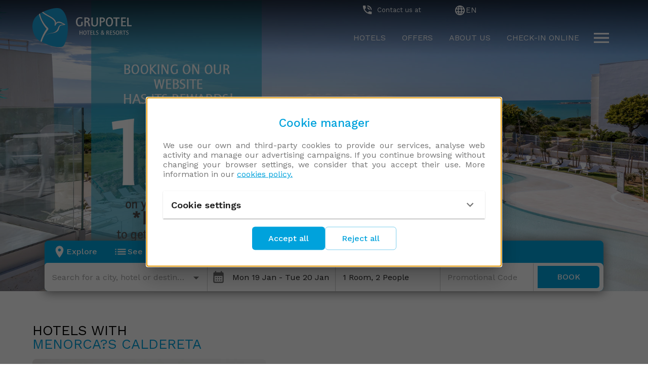

--- FILE ---
content_type: text/html; charset=utf-8
request_url: https://grupotel.com/en/experiences/caldereta-menorca
body_size: 67738
content:
<!DOCTYPE html><html lang="en"><head><meta charSet="utf-8"/><meta name="viewport" content="width=device-width"/><title>Grupotel</title><meta name="description" content="Grupotel Site"/><meta name="og:title" content="Grupotel"/><meta name="og:description" content="Grupotel Site"/><meta name="next-head-count" content="6"/><script>
  window.dataLayer = window.dataLayer || [];
  function gtag(){dataLayer.push(arguments);}
  gtag('consent', 'default', {
    ad_storage: 'denied',
    ad_user_data: 'denied',
    ad_personalization: 'denied',
    analytics_storage: 'denied',
    functionality_storage: 'granted',
    security_storage: 'granted',
    wait_for_update: 500
  });
</script><script>(function(w,d,s,l,i){w[l]=w[l]||[];w[l].push({'gtm.start':
  new Date().getTime(),event:'gtm.js'});var f=d.getElementsByTagName(s)[0],
  j=d.createElement(s),dl=l!='dataLayer'?'&l='+l:'';j.async=true;j.src=
  'https://www.googletagmanager.com/gtm.js?id='+i+dl;f.parentNode.insertBefore(j,f);
})(window,document,'script','dataLayer','GTM-58T5G9');</script><link rel="preconnect" href="https://fonts.gstatic.com" crossorigin /><link rel="preload" href="/_next/static/css/cbaf88630dcd7a3f.css" as="style"/><link rel="stylesheet" href="/_next/static/css/cbaf88630dcd7a3f.css" data-n-g=""/><link rel="preload" href="/_next/static/css/cd572144ec89737d.css" as="style"/><link rel="stylesheet" href="/_next/static/css/cd572144ec89737d.css" data-n-p=""/><noscript data-n-css=""></noscript><script defer="" nomodule="" src="/_next/static/chunks/polyfills-c67a75d1b6f99dc8.js"></script><script src="/_next/static/chunks/webpack-42cdea76c8170223.js" defer=""></script><script src="/_next/static/chunks/framework-8b48b1ca3fb43349.js" defer=""></script><script src="/_next/static/chunks/main-cb5d1803d5c62663.js" defer=""></script><script src="/_next/static/chunks/pages/_app-f32316df5f3bcf26.js" defer=""></script><script src="/_next/static/chunks/29107295-1494f237b9e407ad.js" defer=""></script><script src="/_next/static/chunks/7d0bf13e-5c5c59ba8b1310ae.js" defer=""></script><script src="/_next/static/chunks/47-2238039f402a46e0.js" defer=""></script><script src="/_next/static/chunks/467-1fe7024f30b3a741.js" defer=""></script><script src="/_next/static/chunks/924-a7c6e32b83a4607e.js" defer=""></script><script src="/_next/static/chunks/433-13cc8701378c39e2.js" defer=""></script><script src="/_next/static/chunks/9-34fb709fde24414b.js" defer=""></script><script src="/_next/static/chunks/pages/experiences/%5B...slug%5D-dbd67e34a7cc5df0.js" defer=""></script><script src="/_next/static/yK8U4iRtIfnOE04jS-1LJ/_buildManifest.js" defer=""></script><script src="/_next/static/yK8U4iRtIfnOE04jS-1LJ/_ssgManifest.js" defer=""></script><style data-href="https://fonts.googleapis.com/css2?family=Soleil+Sans&family=Josefin+Sans&family=Work+Sans:wght@300;400;500;600;700&display=swap">@font-face{font-family:'Josefin Sans';font-style:normal;font-weight:400;font-display:swap;src:url(https://fonts.gstatic.com/s/josefinsans/v34/Qw3PZQNVED7rKGKxtqIqX5E-AVSJrOCfjY46_DjQXMI.woff) format('woff')}@font-face{font-family:'Work Sans';font-style:normal;font-weight:300;font-display:swap;src:url(https://fonts.gstatic.com/s/worksans/v24/QGY_z_wNahGAdqQ43RhVcIgYT2Xz5u32KxfXNis.woff) format('woff')}@font-face{font-family:'Work Sans';font-style:normal;font-weight:400;font-display:swap;src:url(https://fonts.gstatic.com/s/worksans/v24/QGY_z_wNahGAdqQ43RhVcIgYT2Xz5u32K0nXNis.woff) format('woff')}@font-face{font-family:'Work Sans';font-style:normal;font-weight:500;font-display:swap;src:url(https://fonts.gstatic.com/s/worksans/v24/QGY_z_wNahGAdqQ43RhVcIgYT2Xz5u32K3vXNis.woff) format('woff')}@font-face{font-family:'Work Sans';font-style:normal;font-weight:600;font-display:swap;src:url(https://fonts.gstatic.com/s/worksans/v24/QGY_z_wNahGAdqQ43RhVcIgYT2Xz5u32K5fQNis.woff) format('woff')}@font-face{font-family:'Work Sans';font-style:normal;font-weight:700;font-display:swap;src:url(https://fonts.gstatic.com/s/worksans/v24/QGY_z_wNahGAdqQ43RhVcIgYT2Xz5u32K67QNis.woff) format('woff')}@font-face{font-family:'Josefin Sans';font-style:normal;font-weight:400;font-display:swap;src:url(https://fonts.gstatic.com/s/josefinsans/v34/Qw3PZQNVED7rKGKxtqIqX5E-AVSJrOCfjY46_DjQbMlhKSbpUVzEEaq2.woff) format('woff');unicode-range:U+0102-0103,U+0110-0111,U+0128-0129,U+0168-0169,U+01A0-01A1,U+01AF-01B0,U+0300-0301,U+0303-0304,U+0308-0309,U+0323,U+0329,U+1EA0-1EF9,U+20AB}@font-face{font-family:'Josefin Sans';font-style:normal;font-weight:400;font-display:swap;src:url(https://fonts.gstatic.com/s/josefinsans/v34/Qw3PZQNVED7rKGKxtqIqX5E-AVSJrOCfjY46_DjQbMhhKSbpUVzEEaq2.woff) format('woff');unicode-range:U+0100-02BA,U+02BD-02C5,U+02C7-02CC,U+02CE-02D7,U+02DD-02FF,U+0304,U+0308,U+0329,U+1D00-1DBF,U+1E00-1E9F,U+1EF2-1EFF,U+2020,U+20A0-20AB,U+20AD-20C0,U+2113,U+2C60-2C7F,U+A720-A7FF}@font-face{font-family:'Josefin Sans';font-style:normal;font-weight:400;font-display:swap;src:url(https://fonts.gstatic.com/s/josefinsans/v34/Qw3PZQNVED7rKGKxtqIqX5E-AVSJrOCfjY46_DjQbMZhKSbpUVzEEQ.woff) format('woff');unicode-range:U+0000-00FF,U+0131,U+0152-0153,U+02BB-02BC,U+02C6,U+02DA,U+02DC,U+0304,U+0308,U+0329,U+2000-206F,U+20AC,U+2122,U+2191,U+2193,U+2212,U+2215,U+FEFF,U+FFFD}@font-face{font-family:'Work Sans';font-style:normal;font-weight:300;font-display:swap;src:url(https://fonts.gstatic.com/s/worksans/v24/QGYsz_wNahGAdqQ43Rh_c6DptfpA4cD3.woff2) format('woff2');unicode-range:U+0102-0103,U+0110-0111,U+0128-0129,U+0168-0169,U+01A0-01A1,U+01AF-01B0,U+0300-0301,U+0303-0304,U+0308-0309,U+0323,U+0329,U+1EA0-1EF9,U+20AB}@font-face{font-family:'Work Sans';font-style:normal;font-weight:300;font-display:swap;src:url(https://fonts.gstatic.com/s/worksans/v24/QGYsz_wNahGAdqQ43Rh_cqDptfpA4cD3.woff2) format('woff2');unicode-range:U+0100-02BA,U+02BD-02C5,U+02C7-02CC,U+02CE-02D7,U+02DD-02FF,U+0304,U+0308,U+0329,U+1D00-1DBF,U+1E00-1E9F,U+1EF2-1EFF,U+2020,U+20A0-20AB,U+20AD-20C0,U+2113,U+2C60-2C7F,U+A720-A7FF}@font-face{font-family:'Work Sans';font-style:normal;font-weight:300;font-display:swap;src:url(https://fonts.gstatic.com/s/worksans/v24/QGYsz_wNahGAdqQ43Rh_fKDptfpA4Q.woff2) format('woff2');unicode-range:U+0000-00FF,U+0131,U+0152-0153,U+02BB-02BC,U+02C6,U+02DA,U+02DC,U+0304,U+0308,U+0329,U+2000-206F,U+20AC,U+2122,U+2191,U+2193,U+2212,U+2215,U+FEFF,U+FFFD}@font-face{font-family:'Work Sans';font-style:normal;font-weight:400;font-display:swap;src:url(https://fonts.gstatic.com/s/worksans/v24/QGYsz_wNahGAdqQ43Rh_c6DptfpA4cD3.woff2) format('woff2');unicode-range:U+0102-0103,U+0110-0111,U+0128-0129,U+0168-0169,U+01A0-01A1,U+01AF-01B0,U+0300-0301,U+0303-0304,U+0308-0309,U+0323,U+0329,U+1EA0-1EF9,U+20AB}@font-face{font-family:'Work Sans';font-style:normal;font-weight:400;font-display:swap;src:url(https://fonts.gstatic.com/s/worksans/v24/QGYsz_wNahGAdqQ43Rh_cqDptfpA4cD3.woff2) format('woff2');unicode-range:U+0100-02BA,U+02BD-02C5,U+02C7-02CC,U+02CE-02D7,U+02DD-02FF,U+0304,U+0308,U+0329,U+1D00-1DBF,U+1E00-1E9F,U+1EF2-1EFF,U+2020,U+20A0-20AB,U+20AD-20C0,U+2113,U+2C60-2C7F,U+A720-A7FF}@font-face{font-family:'Work Sans';font-style:normal;font-weight:400;font-display:swap;src:url(https://fonts.gstatic.com/s/worksans/v24/QGYsz_wNahGAdqQ43Rh_fKDptfpA4Q.woff2) format('woff2');unicode-range:U+0000-00FF,U+0131,U+0152-0153,U+02BB-02BC,U+02C6,U+02DA,U+02DC,U+0304,U+0308,U+0329,U+2000-206F,U+20AC,U+2122,U+2191,U+2193,U+2212,U+2215,U+FEFF,U+FFFD}@font-face{font-family:'Work Sans';font-style:normal;font-weight:500;font-display:swap;src:url(https://fonts.gstatic.com/s/worksans/v24/QGYsz_wNahGAdqQ43Rh_c6DptfpA4cD3.woff2) format('woff2');unicode-range:U+0102-0103,U+0110-0111,U+0128-0129,U+0168-0169,U+01A0-01A1,U+01AF-01B0,U+0300-0301,U+0303-0304,U+0308-0309,U+0323,U+0329,U+1EA0-1EF9,U+20AB}@font-face{font-family:'Work Sans';font-style:normal;font-weight:500;font-display:swap;src:url(https://fonts.gstatic.com/s/worksans/v24/QGYsz_wNahGAdqQ43Rh_cqDptfpA4cD3.woff2) format('woff2');unicode-range:U+0100-02BA,U+02BD-02C5,U+02C7-02CC,U+02CE-02D7,U+02DD-02FF,U+0304,U+0308,U+0329,U+1D00-1DBF,U+1E00-1E9F,U+1EF2-1EFF,U+2020,U+20A0-20AB,U+20AD-20C0,U+2113,U+2C60-2C7F,U+A720-A7FF}@font-face{font-family:'Work Sans';font-style:normal;font-weight:500;font-display:swap;src:url(https://fonts.gstatic.com/s/worksans/v24/QGYsz_wNahGAdqQ43Rh_fKDptfpA4Q.woff2) format('woff2');unicode-range:U+0000-00FF,U+0131,U+0152-0153,U+02BB-02BC,U+02C6,U+02DA,U+02DC,U+0304,U+0308,U+0329,U+2000-206F,U+20AC,U+2122,U+2191,U+2193,U+2212,U+2215,U+FEFF,U+FFFD}@font-face{font-family:'Work Sans';font-style:normal;font-weight:600;font-display:swap;src:url(https://fonts.gstatic.com/s/worksans/v24/QGYsz_wNahGAdqQ43Rh_c6DptfpA4cD3.woff2) format('woff2');unicode-range:U+0102-0103,U+0110-0111,U+0128-0129,U+0168-0169,U+01A0-01A1,U+01AF-01B0,U+0300-0301,U+0303-0304,U+0308-0309,U+0323,U+0329,U+1EA0-1EF9,U+20AB}@font-face{font-family:'Work Sans';font-style:normal;font-weight:600;font-display:swap;src:url(https://fonts.gstatic.com/s/worksans/v24/QGYsz_wNahGAdqQ43Rh_cqDptfpA4cD3.woff2) format('woff2');unicode-range:U+0100-02BA,U+02BD-02C5,U+02C7-02CC,U+02CE-02D7,U+02DD-02FF,U+0304,U+0308,U+0329,U+1D00-1DBF,U+1E00-1E9F,U+1EF2-1EFF,U+2020,U+20A0-20AB,U+20AD-20C0,U+2113,U+2C60-2C7F,U+A720-A7FF}@font-face{font-family:'Work Sans';font-style:normal;font-weight:600;font-display:swap;src:url(https://fonts.gstatic.com/s/worksans/v24/QGYsz_wNahGAdqQ43Rh_fKDptfpA4Q.woff2) format('woff2');unicode-range:U+0000-00FF,U+0131,U+0152-0153,U+02BB-02BC,U+02C6,U+02DA,U+02DC,U+0304,U+0308,U+0329,U+2000-206F,U+20AC,U+2122,U+2191,U+2193,U+2212,U+2215,U+FEFF,U+FFFD}@font-face{font-family:'Work Sans';font-style:normal;font-weight:700;font-display:swap;src:url(https://fonts.gstatic.com/s/worksans/v24/QGYsz_wNahGAdqQ43Rh_c6DptfpA4cD3.woff2) format('woff2');unicode-range:U+0102-0103,U+0110-0111,U+0128-0129,U+0168-0169,U+01A0-01A1,U+01AF-01B0,U+0300-0301,U+0303-0304,U+0308-0309,U+0323,U+0329,U+1EA0-1EF9,U+20AB}@font-face{font-family:'Work Sans';font-style:normal;font-weight:700;font-display:swap;src:url(https://fonts.gstatic.com/s/worksans/v24/QGYsz_wNahGAdqQ43Rh_cqDptfpA4cD3.woff2) format('woff2');unicode-range:U+0100-02BA,U+02BD-02C5,U+02C7-02CC,U+02CE-02D7,U+02DD-02FF,U+0304,U+0308,U+0329,U+1D00-1DBF,U+1E00-1E9F,U+1EF2-1EFF,U+2020,U+20A0-20AB,U+20AD-20C0,U+2113,U+2C60-2C7F,U+A720-A7FF}@font-face{font-family:'Work Sans';font-style:normal;font-weight:700;font-display:swap;src:url(https://fonts.gstatic.com/s/worksans/v24/QGYsz_wNahGAdqQ43Rh_fKDptfpA4Q.woff2) format('woff2');unicode-range:U+0000-00FF,U+0131,U+0152-0153,U+02BB-02BC,U+02C6,U+02DA,U+02DC,U+0304,U+0308,U+0329,U+2000-206F,U+20AC,U+2122,U+2191,U+2193,U+2212,U+2215,U+FEFF,U+FFFD}</style></head><body><noscript><iframe src="https://www.googletagmanager.com/ns.html?id=GTM-58T5G9" height="0" width="0" style="display:none;visibility:hidden"></iframe></noscript><div id="__next"><style data-emotion="css-global qmmfwc">html{-webkit-font-smoothing:antialiased;-moz-osx-font-smoothing:grayscale;box-sizing:border-box;-webkit-text-size-adjust:100%;}*,*::before,*::after{box-sizing:inherit;}strong,b{font-weight:700;}body{margin:0;color:#737373;font-size:16px;font-family:"Work Sans",san-serif;font-weight:400;line-height:1.5;background-color:#fff;}@media print{body{background-color:#fff;}}body::backdrop{background-color:#fff;}</style><div class="LayoutMain_layout__tBuC4"><noscript><iframe src="https://www.googletagmanager.com/ns.html?id=GTM-58T5G9" height="0" width="0" style="display:none;visibility:hidden"></iframe></noscript><div class="MuiBox-root css-0"><style data-emotion="css 1lcgfdp">.css-1lcgfdp{display:-webkit-box;display:-webkit-flex;display:-ms-flexbox;display:flex;-webkit-flex-direction:column;-ms-flex-direction:column;flex-direction:column;width:100%;box-sizing:border-box;-webkit-flex-shrink:0;-ms-flex-negative:0;flex-shrink:0;position:fixed;z-index:1100;top:0;left:auto;right:0;background-color:#00a2dc;color:white;background:linear-gradient(0deg, rgba(0, 0, 0, 0) 0%, rgba(0, 0, 0, 0.7) 100% ) center center/cover;-webkit-transition:background 300ms cubic-bezier(0.4, 0, 0.2, 1) 0ms,box-shadow 300ms cubic-bezier(0.4, 0, 0.2, 1) 0ms;transition:background 300ms cubic-bezier(0.4, 0, 0.2, 1) 0ms,box-shadow 300ms cubic-bezier(0.4, 0, 0.2, 1) 0ms;}@media print{.css-1lcgfdp{position:absolute;}}</style><style data-emotion="css 1bcmzso">.css-1bcmzso{background-color:#fff;color:rgba(0, 0, 0, 0.87);-webkit-transition:box-shadow 300ms cubic-bezier(0.4, 0, 0.2, 1) 0ms;transition:box-shadow 300ms cubic-bezier(0.4, 0, 0.2, 1) 0ms;box-shadow:none;display:-webkit-box;display:-webkit-flex;display:-ms-flexbox;display:flex;-webkit-flex-direction:column;-ms-flex-direction:column;flex-direction:column;width:100%;box-sizing:border-box;-webkit-flex-shrink:0;-ms-flex-negative:0;flex-shrink:0;position:fixed;z-index:1100;top:0;left:auto;right:0;background-color:#00a2dc;color:white;background:linear-gradient(0deg, rgba(0, 0, 0, 0) 0%, rgba(0, 0, 0, 0.7) 100% ) center center/cover;-webkit-transition:background 300ms cubic-bezier(0.4, 0, 0.2, 1) 0ms,box-shadow 300ms cubic-bezier(0.4, 0, 0.2, 1) 0ms;transition:background 300ms cubic-bezier(0.4, 0, 0.2, 1) 0ms,box-shadow 300ms cubic-bezier(0.4, 0, 0.2, 1) 0ms;}@media print{.css-1bcmzso{position:absolute;}}</style><header class="MuiPaper-root MuiPaper-elevation MuiPaper-elevation0 MuiAppBar-root MuiAppBar-colorPrimary MuiAppBar-positionFixed mui-fixed css-1bcmzso"><div class="MuiBox-root css-0"><style data-emotion="css j2wxb9">.css-j2wxb9{-webkit-box-flex-wrap:wrap;-webkit-flex-wrap:wrap;-ms-flex-wrap:wrap;flex-wrap:wrap;display:-webkit-box;display:-webkit-flex;display:-ms-flexbox;display:flex;}@media (min-width:0px){.css-j2wxb9{-webkit-box-pack:end;-ms-flex-pack:end;-webkit-justify-content:flex-end;justify-content:flex-end;}}@media (min-width:900px){.css-j2wxb9{-webkit-box-pack:justify;-webkit-justify-content:space-between;justify-content:space-between;}}</style><div class="MuiBox-root css-j2wxb9"><div class="MuiBox-root css-0"><style data-emotion="css u1tfsh">.css-u1tfsh{text-transform:none;font-family:"Work Sans",san-serif;font-weight:500;font-size:0.9285714285714285rem;line-height:1.75;min-width:64px;padding:4px 5px;border-radius:4px;-webkit-transition:background-color 250ms cubic-bezier(0.4, 0, 0.2, 1) 0ms,box-shadow 250ms cubic-bezier(0.4, 0, 0.2, 1) 0ms,border-color 250ms cubic-bezier(0.4, 0, 0.2, 1) 0ms,color 250ms cubic-bezier(0.4, 0, 0.2, 1) 0ms;transition:background-color 250ms cubic-bezier(0.4, 0, 0.2, 1) 0ms,box-shadow 250ms cubic-bezier(0.4, 0, 0.2, 1) 0ms,border-color 250ms cubic-bezier(0.4, 0, 0.2, 1) 0ms,color 250ms cubic-bezier(0.4, 0, 0.2, 1) 0ms;color:#00a2dc;box-shadow:none;padding:8px 32px;border-radius:6px;font-weight:400;}.css-u1tfsh:hover{-webkit-text-decoration:none;text-decoration:none;background-color:rgba(0, 162, 220, 0.04);}@media (hover: none){.css-u1tfsh:hover{background-color:transparent;}}.css-u1tfsh.Mui-disabled{color:rgba(0, 0, 0, 0.26);}.css-u1tfsh:hover{box-shadow:none;}.css-u1tfsh.Mui-focusVisible{box-shadow:none;}.css-u1tfsh:active{box-shadow:none;}.css-u1tfsh.Mui-disabled{box-shadow:none;}@media (min-width:0px){.css-u1tfsh{padding-right:0;}}@media (min-width:900px){.css-u1tfsh{padding-right:32px;}}</style><style data-emotion="css 1xkroaz">.css-1xkroaz{display:-webkit-inline-box;display:-webkit-inline-flex;display:-ms-inline-flexbox;display:inline-flex;-webkit-align-items:center;-webkit-box-align:center;-ms-flex-align:center;align-items:center;-webkit-box-pack:center;-ms-flex-pack:center;-webkit-justify-content:center;justify-content:center;position:relative;box-sizing:border-box;-webkit-tap-highlight-color:transparent;background-color:transparent;outline:0;border:0;margin:0;border-radius:0;padding:0;cursor:pointer;-webkit-user-select:none;-moz-user-select:none;-ms-user-select:none;user-select:none;vertical-align:middle;-moz-appearance:none;-webkit-appearance:none;-webkit-text-decoration:none;text-decoration:none;color:inherit;text-transform:none;font-family:"Work Sans",san-serif;font-weight:500;font-size:0.9285714285714285rem;line-height:1.75;min-width:64px;padding:4px 5px;border-radius:4px;-webkit-transition:background-color 250ms cubic-bezier(0.4, 0, 0.2, 1) 0ms,box-shadow 250ms cubic-bezier(0.4, 0, 0.2, 1) 0ms,border-color 250ms cubic-bezier(0.4, 0, 0.2, 1) 0ms,color 250ms cubic-bezier(0.4, 0, 0.2, 1) 0ms;transition:background-color 250ms cubic-bezier(0.4, 0, 0.2, 1) 0ms,box-shadow 250ms cubic-bezier(0.4, 0, 0.2, 1) 0ms,border-color 250ms cubic-bezier(0.4, 0, 0.2, 1) 0ms,color 250ms cubic-bezier(0.4, 0, 0.2, 1) 0ms;color:#00a2dc;box-shadow:none;padding:8px 32px;border-radius:6px;font-weight:400;}.css-1xkroaz::-moz-focus-inner{border-style:none;}.css-1xkroaz.Mui-disabled{pointer-events:none;cursor:default;}@media print{.css-1xkroaz{-webkit-print-color-adjust:exact;color-adjust:exact;}}.css-1xkroaz:hover{-webkit-text-decoration:none;text-decoration:none;background-color:rgba(0, 162, 220, 0.04);}@media (hover: none){.css-1xkroaz:hover{background-color:transparent;}}.css-1xkroaz.Mui-disabled{color:rgba(0, 0, 0, 0.26);}.css-1xkroaz:hover{box-shadow:none;}.css-1xkroaz.Mui-focusVisible{box-shadow:none;}.css-1xkroaz:active{box-shadow:none;}.css-1xkroaz.Mui-disabled{box-shadow:none;}@media (min-width:0px){.css-1xkroaz{padding-right:0;}}@media (min-width:900px){.css-1xkroaz{padding-right:32px;}}</style><button class="MuiButtonBase-root MuiButton-root MuiButton-text MuiButton-textPrimary MuiButton-sizeSmall MuiButton-textSizeSmall MuiButton-disableElevation MuiButton-root MuiButton-text MuiButton-textPrimary MuiButton-sizeSmall MuiButton-textSizeSmall MuiButton-disableElevation css-1xkroaz" tabindex="0" type="button"><style data-emotion="css ewv0me">.css-ewv0me{-webkit-user-select:none;-moz-user-select:none;-ms-user-select:none;user-select:none;width:1em;height:1em;display:inline-block;fill:currentColor;-webkit-flex-shrink:0;-ms-flex-negative:0;flex-shrink:0;-webkit-transition:fill 200ms cubic-bezier(0.4, 0, 0.2, 1) 0ms;transition:fill 200ms cubic-bezier(0.4, 0, 0.2, 1) 0ms;font-size:1.4285714285714284rem;color:#fff;}</style><svg class="MuiSvgIcon-root MuiSvgIcon-colorInfo MuiSvgIcon-fontSizeSmall css-ewv0me" focusable="false" aria-hidden="true" viewBox="0 0 24 24" data-testid="PhoneInTalkIcon"><path d="M20 15.5c-1.25 0-2.45-.2-3.57-.57-.35-.11-.74-.03-1.02.24l-2.2 2.2c-2.83-1.44-5.15-3.75-6.59-6.59l2.2-2.21c.28-.26.36-.65.25-1C8.7 6.45 8.5 5.25 8.5 4c0-.55-.45-1-1-1H4c-.55 0-1 .45-1 1 0 9.39 7.61 17 17 17 .55 0 1-.45 1-1v-3.5c0-.55-.45-1-1-1zM19 12h2c0-4.97-4.03-9-9-9v2c3.87 0 7 3.13 7 7zm-4 0h2c0-2.76-2.24-5-5-5v2c1.66 0 3 1.34 3 3z"></path></svg><style data-emotion="css 1isemmb">.css-1isemmb{margin-left:8px;}</style><div class="MuiBox-root css-1isemmb"></div><style data-emotion="css 185h19w">.css-185h19w{margin:0;color:#737373;font-size:16px;font-family:"Work Sans",san-serif;font-weight:400;line-height:1.5;font-size:small;color:white;}@media (min-width:0px){.css-185h19w{display:none;}}@media (min-width:900px){.css-185h19w{display:block;}}</style><p class="MuiTypography-root MuiTypography-body1 css-185h19w">Contact us at</p></button><style data-emotion="css 1k371a6">@media print{.css-1k371a6{position:absolute!important;}}</style></div><style data-emotion="css 1n2mv2k">.css-1n2mv2k{display:-webkit-box;display:-webkit-flex;display:-ms-flexbox;display:flex;-webkit-box-pack:center;-ms-flex-pack:center;-webkit-justify-content:center;justify-content:center;-webkit-align-items:center;-webkit-box-align:center;-ms-flex-align:center;align-items:center;}</style><div class="MuiBox-root css-1n2mv2k"><style data-emotion="css 19l9bad">.css-19l9bad{text-transform:none;font-family:"Work Sans",san-serif;font-weight:500;font-size:0.9285714285714285rem;line-height:1.75;min-width:64px;padding:4px 5px;border-radius:4px;-webkit-transition:background-color 250ms cubic-bezier(0.4, 0, 0.2, 1) 0ms,box-shadow 250ms cubic-bezier(0.4, 0, 0.2, 1) 0ms,border-color 250ms cubic-bezier(0.4, 0, 0.2, 1) 0ms,color 250ms cubic-bezier(0.4, 0, 0.2, 1) 0ms;transition:background-color 250ms cubic-bezier(0.4, 0, 0.2, 1) 0ms,box-shadow 250ms cubic-bezier(0.4, 0, 0.2, 1) 0ms,border-color 250ms cubic-bezier(0.4, 0, 0.2, 1) 0ms,color 250ms cubic-bezier(0.4, 0, 0.2, 1) 0ms;color:#00a2dc;box-shadow:none;padding:8px 32px;border-radius:6px;font-weight:400;display:-webkit-box;display:-webkit-flex;display:-ms-flexbox;display:flex;gap:8px;color:white;}.css-19l9bad:hover{-webkit-text-decoration:none;text-decoration:none;background-color:rgba(0, 162, 220, 0.04);}@media (hover: none){.css-19l9bad:hover{background-color:transparent;}}.css-19l9bad.Mui-disabled{color:rgba(0, 0, 0, 0.26);}.css-19l9bad:hover{box-shadow:none;}.css-19l9bad.Mui-focusVisible{box-shadow:none;}.css-19l9bad:active{box-shadow:none;}.css-19l9bad.Mui-disabled{box-shadow:none;}@media (min-width:0px){.css-19l9bad{padding-left:10px;}}@media (min-width:900px){.css-19l9bad{padding-left:32px;}}</style><style data-emotion="css 116xs47">.css-116xs47{display:-webkit-inline-box;display:-webkit-inline-flex;display:-ms-inline-flexbox;display:inline-flex;-webkit-align-items:center;-webkit-box-align:center;-ms-flex-align:center;align-items:center;-webkit-box-pack:center;-ms-flex-pack:center;-webkit-justify-content:center;justify-content:center;position:relative;box-sizing:border-box;-webkit-tap-highlight-color:transparent;background-color:transparent;outline:0;border:0;margin:0;border-radius:0;padding:0;cursor:pointer;-webkit-user-select:none;-moz-user-select:none;-ms-user-select:none;user-select:none;vertical-align:middle;-moz-appearance:none;-webkit-appearance:none;-webkit-text-decoration:none;text-decoration:none;color:inherit;text-transform:none;font-family:"Work Sans",san-serif;font-weight:500;font-size:0.9285714285714285rem;line-height:1.75;min-width:64px;padding:4px 5px;border-radius:4px;-webkit-transition:background-color 250ms cubic-bezier(0.4, 0, 0.2, 1) 0ms,box-shadow 250ms cubic-bezier(0.4, 0, 0.2, 1) 0ms,border-color 250ms cubic-bezier(0.4, 0, 0.2, 1) 0ms,color 250ms cubic-bezier(0.4, 0, 0.2, 1) 0ms;transition:background-color 250ms cubic-bezier(0.4, 0, 0.2, 1) 0ms,box-shadow 250ms cubic-bezier(0.4, 0, 0.2, 1) 0ms,border-color 250ms cubic-bezier(0.4, 0, 0.2, 1) 0ms,color 250ms cubic-bezier(0.4, 0, 0.2, 1) 0ms;color:#00a2dc;box-shadow:none;padding:8px 32px;border-radius:6px;font-weight:400;display:-webkit-box;display:-webkit-flex;display:-ms-flexbox;display:flex;gap:8px;color:white;}.css-116xs47::-moz-focus-inner{border-style:none;}.css-116xs47.Mui-disabled{pointer-events:none;cursor:default;}@media print{.css-116xs47{-webkit-print-color-adjust:exact;color-adjust:exact;}}.css-116xs47:hover{-webkit-text-decoration:none;text-decoration:none;background-color:rgba(0, 162, 220, 0.04);}@media (hover: none){.css-116xs47:hover{background-color:transparent;}}.css-116xs47.Mui-disabled{color:rgba(0, 0, 0, 0.26);}.css-116xs47:hover{box-shadow:none;}.css-116xs47.Mui-focusVisible{box-shadow:none;}.css-116xs47:active{box-shadow:none;}.css-116xs47.Mui-disabled{box-shadow:none;}@media (min-width:0px){.css-116xs47{padding-left:10px;}}@media (min-width:900px){.css-116xs47{padding-left:32px;}}</style><button class="MuiButtonBase-root MuiButton-root MuiButton-text MuiButton-textPrimary MuiButton-sizeSmall MuiButton-textSizeSmall MuiButton-disableElevation MuiButton-root MuiButton-text MuiButton-textPrimary MuiButton-sizeSmall MuiButton-textSizeSmall MuiButton-disableElevation css-116xs47" tabindex="0" type="button"><style data-emotion="css 1qkfu9c">.css-1qkfu9c{-webkit-user-select:none;-moz-user-select:none;-ms-user-select:none;user-select:none;width:1em;height:1em;display:inline-block;fill:currentColor;-webkit-flex-shrink:0;-ms-flex-negative:0;flex-shrink:0;-webkit-transition:fill 200ms cubic-bezier(0.4, 0, 0.2, 1) 0ms;transition:fill 200ms cubic-bezier(0.4, 0, 0.2, 1) 0ms;font-size:1.4285714285714284rem;color:#fff;}@media (min-width:0px){.css-1qkfu9c{display:none;}}@media (min-width:900px){.css-1qkfu9c{display:block;}}</style><svg class="MuiSvgIcon-root MuiSvgIcon-colorInfo MuiSvgIcon-fontSizeSmall css-1qkfu9c" focusable="false" aria-hidden="true" viewBox="0 0 24 24" data-testid="LanguageIcon"><path d="M11.99 2C6.47 2 2 6.48 2 12s4.47 10 9.99 10C17.52 22 22 17.52 22 12S17.52 2 11.99 2zm6.93 6h-2.95c-.32-1.25-.78-2.45-1.38-3.56 1.84.63 3.37 1.91 4.33 3.56zM12 4.04c.83 1.2 1.48 2.53 1.91 3.96h-3.82c.43-1.43 1.08-2.76 1.91-3.96zM4.26 14C4.1 13.36 4 12.69 4 12s.1-1.36.26-2h3.38c-.08.66-.14 1.32-.14 2 0 .68.06 1.34.14 2H4.26zm.82 2h2.95c.32 1.25.78 2.45 1.38 3.56-1.84-.63-3.37-1.9-4.33-3.56zm2.95-8H5.08c.96-1.66 2.49-2.93 4.33-3.56C8.81 5.55 8.35 6.75 8.03 8zM12 19.96c-.83-1.2-1.48-2.53-1.91-3.96h3.82c-.43 1.43-1.08 2.76-1.91 3.96zM14.34 14H9.66c-.09-.66-.16-1.32-.16-2 0-.68.07-1.35.16-2h4.68c.09.65.16 1.32.16 2 0 .68-.07 1.34-.16 2zm.25 5.56c.6-1.11 1.06-2.31 1.38-3.56h2.95c-.96 1.65-2.49 2.93-4.33 3.56zM16.36 14c.08-.66.14-1.32.14-2 0-.68-.06-1.34-.14-2h3.38c.16.64.26 1.31.26 2s-.1 1.36-.26 2h-3.38z"></path></svg> <!-- -->EN<!-- --><style data-emotion="css 111qht1">.css-111qht1{-webkit-user-select:none;-moz-user-select:none;-ms-user-select:none;user-select:none;width:1em;height:1em;display:inline-block;fill:currentColor;-webkit-flex-shrink:0;-ms-flex-negative:0;flex-shrink:0;-webkit-transition:fill 200ms cubic-bezier(0.4, 0, 0.2, 1) 0ms;transition:fill 200ms cubic-bezier(0.4, 0, 0.2, 1) 0ms;font-size:1.4285714285714284rem;color:#fff;}@media (min-width:0px){.css-111qht1{display:block;}}@media (min-width:900px){.css-111qht1{display:none;}}</style><svg class="MuiSvgIcon-root MuiSvgIcon-colorInfo MuiSvgIcon-fontSizeSmall css-111qht1" focusable="false" aria-hidden="true" viewBox="0 0 24 24" data-testid="ExpandMoreIcon"><path d="M16.59 8.59 12 13.17 7.41 8.59 6 10l6 6 6-6z"></path></svg></button></div></div><style data-emotion="css i6s8oy">.css-i6s8oy{position:relative;display:-webkit-box;display:-webkit-flex;display:-ms-flexbox;display:flex;-webkit-align-items:center;-webkit-box-align:center;-ms-flex-align:center;align-items:center;padding-left:16px;padding-right:16px;min-height:56px;}@media (min-width:600px){.css-i6s8oy{padding-left:24px;padding-right:24px;}}@media (min-width:0px){@media (orientation: landscape){.css-i6s8oy{min-height:48px;}}}@media (min-width:600px){.css-i6s8oy{min-height:64px;}}</style><div class="MuiToolbar-root MuiToolbar-gutters MuiToolbar-regular css-i6s8oy"><style data-emotion="css 9g4clm">.css-9g4clm{-webkit-text-decoration:none;text-decoration:none;display:-webkit-box;display:-webkit-flex;display:-ms-flexbox;display:flex;}@media (min-width:0px){.css-9g4clm{margin-top:-65px;}}@media (min-width:900px){.css-9g4clm{margin-top:0;}}</style><style data-emotion="css nc9xkv">.css-nc9xkv{margin:0;color:#00a2dc;-webkit-align-items:center;-webkit-box-align:center;-ms-flex-align:center;align-items:center;-webkit-text-decoration:none;text-decoration:none;display:-webkit-box;display:-webkit-flex;display:-ms-flexbox;display:flex;}@media (min-width:0px){.css-nc9xkv{margin-top:-65px;}}@media (min-width:900px){.css-nc9xkv{margin-top:0;}}</style><a class="MuiTypography-root MuiTypography-inherit MuiLink-root MuiLink-underlineNone css-nc9xkv" href="/en/" lang="en"><img src="/assets/logo_blue.svg" alt="Grupotel Logo" style="max-width:70px;min-width:50px"/><style data-emotion="css n085mf">.css-n085mf{padding-left:16px;}</style><div class="MuiBox-root css-n085mf"><img src="/assets/grupotel_hotels_resorts.svg" alt="Grupotel Logo" style="max-width:110px;min-width:95px"/></div></a><style data-emotion="css 1rr4qq7">.css-1rr4qq7{-webkit-flex:1;-ms-flex:1;flex:1;}</style><div class="MuiBox-root css-1rr4qq7"></div><style data-emotion="css 103srih">.css-103srih{text-align:center;-webkit-flex:0 0 auto;-ms-flex:0 0 auto;flex:0 0 auto;font-size:1.7142857142857142rem;padding:8px;border-radius:50%;overflow:visible;color:rgba(0, 0, 0, 0.54);-webkit-transition:background-color 150ms cubic-bezier(0.4, 0, 0.2, 1) 0ms;transition:background-color 150ms cubic-bezier(0.4, 0, 0.2, 1) 0ms;}.css-103srih:hover{background-color:rgba(0, 0, 0, 0.04);}@media (hover: none){.css-103srih:hover{background-color:transparent;}}.css-103srih.Mui-disabled{background-color:transparent;color:rgba(0, 0, 0, 0.26);}</style><style data-emotion="css 15mydm5">.css-15mydm5{display:-webkit-inline-box;display:-webkit-inline-flex;display:-ms-inline-flexbox;display:inline-flex;-webkit-align-items:center;-webkit-box-align:center;-ms-flex-align:center;align-items:center;-webkit-box-pack:center;-ms-flex-pack:center;-webkit-justify-content:center;justify-content:center;position:relative;box-sizing:border-box;-webkit-tap-highlight-color:transparent;background-color:transparent;outline:0;border:0;margin:0;border-radius:0;padding:0;cursor:pointer;-webkit-user-select:none;-moz-user-select:none;-ms-user-select:none;user-select:none;vertical-align:middle;-moz-appearance:none;-webkit-appearance:none;-webkit-text-decoration:none;text-decoration:none;color:inherit;text-align:center;-webkit-flex:0 0 auto;-ms-flex:0 0 auto;flex:0 0 auto;font-size:1.7142857142857142rem;padding:8px;border-radius:50%;overflow:visible;color:rgba(0, 0, 0, 0.54);-webkit-transition:background-color 150ms cubic-bezier(0.4, 0, 0.2, 1) 0ms;transition:background-color 150ms cubic-bezier(0.4, 0, 0.2, 1) 0ms;}.css-15mydm5::-moz-focus-inner{border-style:none;}.css-15mydm5.Mui-disabled{pointer-events:none;cursor:default;}@media print{.css-15mydm5{-webkit-print-color-adjust:exact;color-adjust:exact;}}.css-15mydm5:hover{background-color:rgba(0, 0, 0, 0.04);}@media (hover: none){.css-15mydm5:hover{background-color:transparent;}}.css-15mydm5.Mui-disabled{background-color:transparent;color:rgba(0, 0, 0, 0.26);}</style><button class="MuiButtonBase-root MuiIconButton-root MuiIconButton-sizeMedium css-15mydm5" tabindex="0" type="button"><style data-emotion="css 18y43x7">.css-18y43x7{-webkit-user-select:none;-moz-user-select:none;-ms-user-select:none;user-select:none;width:1em;height:1em;display:inline-block;fill:currentColor;-webkit-flex-shrink:0;-ms-flex-negative:0;flex-shrink:0;-webkit-transition:fill 200ms cubic-bezier(0.4, 0, 0.2, 1) 0ms;transition:fill 200ms cubic-bezier(0.4, 0, 0.2, 1) 0ms;font-size:2.5rem;color:#fff;}</style><svg class="MuiSvgIcon-root MuiSvgIcon-colorInfo MuiSvgIcon-fontSizeLarge css-18y43x7" focusable="false" aria-hidden="true" viewBox="0 0 24 24" data-testid="MenuIcon"><path d="M3 18h18v-2H3v2zm0-5h18v-2H3v2zm0-7v2h18V6H3z"></path></svg></button></div></div><style data-emotion="css a3xyjy">.css-a3xyjy{z-index:1200;}</style></header><style data-emotion="css 50wtbk">.css-50wtbk{display:block;min-height:80vh;position:relative;background-color:#7d7d7a;}</style><div class="MuiBox-root css-50wtbk"><style data-emotion="css ipljaa">.css-ipljaa{position:absolute;left:0;top:0;max-width:100vw;overflow:hidden;width:100%;height:100%;-webkit-transition:opacity 0.5s linear;transition:opacity 0.5s linear;}</style><div class="MuiBox-root css-ipljaa"><div class="slick-slider slick-initialized" dir="ltr"><div class="slick-list"><div class="slick-track" style="width:8900%;left:-100%"><div data-index="-1" tabindex="-1" class="slick-slide slick-cloned" aria-hidden="true" style="width:1.1235955056179776%"><div><style data-emotion="css at8itp">.css-at8itp{-webkit-backface-visibility:hidden;backface-visibility:hidden;position:relative;height:100%;-webkit-transition:opacity 1.5s linear;transition:opacity 1.5s linear;}</style><div class="MuiBox-root css-at8itp" tabindex="-1" style="width:100%;display:inline-block"><span style="box-sizing:border-box;display:block;overflow:hidden;width:initial;height:initial;background:none;opacity:1;border:0;margin:0;padding:0;position:absolute;top:0;left:0;bottom:0;right:0"><img alt="banner" src="[data-uri]" decoding="async" data-nimg="fill" style="position:absolute;top:0;left:0;bottom:0;right:0;box-sizing:border-box;padding:0;border:none;margin:auto;display:block;width:0;height:0;min-width:100%;max-width:100%;min-height:100%;max-height:100%;object-fit:cover"/><noscript><img alt="banner" sizes="100vw" srcSet="/_next/image?url=https%3A%2F%2Fgrupotel.com%2Fcms%2Fimg%2Fweb%2Ffotos%2Fbannermobile%2F20230118093224.webp&amp;w=640&amp;q=75 640w, /_next/image?url=https%3A%2F%2Fgrupotel.com%2Fcms%2Fimg%2Fweb%2Ffotos%2Fbannermobile%2F20230118093224.webp&amp;w=750&amp;q=75 750w, /_next/image?url=https%3A%2F%2Fgrupotel.com%2Fcms%2Fimg%2Fweb%2Ffotos%2Fbannermobile%2F20230118093224.webp&amp;w=828&amp;q=75 828w, /_next/image?url=https%3A%2F%2Fgrupotel.com%2Fcms%2Fimg%2Fweb%2Ffotos%2Fbannermobile%2F20230118093224.webp&amp;w=1080&amp;q=75 1080w, /_next/image?url=https%3A%2F%2Fgrupotel.com%2Fcms%2Fimg%2Fweb%2Ffotos%2Fbannermobile%2F20230118093224.webp&amp;w=1200&amp;q=75 1200w, /_next/image?url=https%3A%2F%2Fgrupotel.com%2Fcms%2Fimg%2Fweb%2Ffotos%2Fbannermobile%2F20230118093224.webp&amp;w=1920&amp;q=75 1920w, /_next/image?url=https%3A%2F%2Fgrupotel.com%2Fcms%2Fimg%2Fweb%2Ffotos%2Fbannermobile%2F20230118093224.webp&amp;w=2048&amp;q=75 2048w, /_next/image?url=https%3A%2F%2Fgrupotel.com%2Fcms%2Fimg%2Fweb%2Ffotos%2Fbannermobile%2F20230118093224.webp&amp;w=3840&amp;q=75 3840w" src="/_next/image?url=https%3A%2F%2Fgrupotel.com%2Fcms%2Fimg%2Fweb%2Ffotos%2Fbannermobile%2F20230118093224.webp&amp;w=3840&amp;q=75" decoding="async" data-nimg="fill" style="position:absolute;top:0;left:0;bottom:0;right:0;box-sizing:border-box;padding:0;border:none;margin:auto;display:block;width:0;height:0;min-width:100%;max-width:100%;min-height:100%;max-height:100%;object-fit:cover" loading="lazy"/></noscript></span></div></div></div><div data-index="0" class="slick-slide slick-active slick-current" tabindex="-1" aria-hidden="false" style="outline:none;width:1.1235955056179776%"><div><div class="MuiBox-root css-at8itp" tabindex="-1" style="width:100%;display:inline-block"><span style="box-sizing:border-box;display:block;overflow:hidden;width:initial;height:initial;background:none;opacity:1;border:0;margin:0;padding:0;position:absolute;top:0;left:0;bottom:0;right:0"><img alt="banner" src="[data-uri]" decoding="async" data-nimg="fill" style="z-index:999;position:absolute;top:0;left:0;bottom:0;right:0;box-sizing:border-box;padding:0;border:none;margin:auto;display:block;width:0;height:0;min-width:100%;max-width:100%;min-height:100%;max-height:100%;object-fit:cover"/><noscript><img alt="banner" sizes="100vw" srcSet="/_next/image?url=https%3A%2F%2Fgrupotel.com%2Fcms%2Fimg%2Fweb%2Ffotos%2Fbannermobileofertaen%2F20251204130418.png&amp;w=640&amp;q=75 640w, /_next/image?url=https%3A%2F%2Fgrupotel.com%2Fcms%2Fimg%2Fweb%2Ffotos%2Fbannermobileofertaen%2F20251204130418.png&amp;w=750&amp;q=75 750w, /_next/image?url=https%3A%2F%2Fgrupotel.com%2Fcms%2Fimg%2Fweb%2Ffotos%2Fbannermobileofertaen%2F20251204130418.png&amp;w=828&amp;q=75 828w, /_next/image?url=https%3A%2F%2Fgrupotel.com%2Fcms%2Fimg%2Fweb%2Ffotos%2Fbannermobileofertaen%2F20251204130418.png&amp;w=1080&amp;q=75 1080w, /_next/image?url=https%3A%2F%2Fgrupotel.com%2Fcms%2Fimg%2Fweb%2Ffotos%2Fbannermobileofertaen%2F20251204130418.png&amp;w=1200&amp;q=75 1200w, /_next/image?url=https%3A%2F%2Fgrupotel.com%2Fcms%2Fimg%2Fweb%2Ffotos%2Fbannermobileofertaen%2F20251204130418.png&amp;w=1920&amp;q=75 1920w, /_next/image?url=https%3A%2F%2Fgrupotel.com%2Fcms%2Fimg%2Fweb%2Ffotos%2Fbannermobileofertaen%2F20251204130418.png&amp;w=2048&amp;q=75 2048w, /_next/image?url=https%3A%2F%2Fgrupotel.com%2Fcms%2Fimg%2Fweb%2Ffotos%2Fbannermobileofertaen%2F20251204130418.png&amp;w=3840&amp;q=75 3840w" src="/_next/image?url=https%3A%2F%2Fgrupotel.com%2Fcms%2Fimg%2Fweb%2Ffotos%2Fbannermobileofertaen%2F20251204130418.png&amp;w=3840&amp;q=75" decoding="async" data-nimg="fill" style="z-index:999;position:absolute;top:0;left:0;bottom:0;right:0;box-sizing:border-box;padding:0;border:none;margin:auto;display:block;width:0;height:0;min-width:100%;max-width:100%;min-height:100%;max-height:100%;object-fit:cover" loading="lazy"/></noscript></span><span style="box-sizing:border-box;display:block;overflow:hidden;width:initial;height:initial;background:none;opacity:1;border:0;margin:0;padding:0;position:absolute;top:0;left:0;bottom:0;right:0"><img alt="banner" src="[data-uri]" decoding="async" data-nimg="fill" style="position:absolute;top:0;left:0;bottom:0;right:0;box-sizing:border-box;padding:0;border:none;margin:auto;display:block;width:0;height:0;min-width:100%;max-width:100%;min-height:100%;max-height:100%;object-fit:cover"/><noscript><img alt="banner" sizes="100vw" srcSet="/_next/image?url=https%3A%2F%2Fgrupotel.com%2Fcms%2Fimg%2Fweb%2Ffotos%2Fbannermobile%2F20251204130511.jpg&amp;w=640&amp;q=75 640w, /_next/image?url=https%3A%2F%2Fgrupotel.com%2Fcms%2Fimg%2Fweb%2Ffotos%2Fbannermobile%2F20251204130511.jpg&amp;w=750&amp;q=75 750w, /_next/image?url=https%3A%2F%2Fgrupotel.com%2Fcms%2Fimg%2Fweb%2Ffotos%2Fbannermobile%2F20251204130511.jpg&amp;w=828&amp;q=75 828w, /_next/image?url=https%3A%2F%2Fgrupotel.com%2Fcms%2Fimg%2Fweb%2Ffotos%2Fbannermobile%2F20251204130511.jpg&amp;w=1080&amp;q=75 1080w, /_next/image?url=https%3A%2F%2Fgrupotel.com%2Fcms%2Fimg%2Fweb%2Ffotos%2Fbannermobile%2F20251204130511.jpg&amp;w=1200&amp;q=75 1200w, /_next/image?url=https%3A%2F%2Fgrupotel.com%2Fcms%2Fimg%2Fweb%2Ffotos%2Fbannermobile%2F20251204130511.jpg&amp;w=1920&amp;q=75 1920w, /_next/image?url=https%3A%2F%2Fgrupotel.com%2Fcms%2Fimg%2Fweb%2Ffotos%2Fbannermobile%2F20251204130511.jpg&amp;w=2048&amp;q=75 2048w, /_next/image?url=https%3A%2F%2Fgrupotel.com%2Fcms%2Fimg%2Fweb%2Ffotos%2Fbannermobile%2F20251204130511.jpg&amp;w=3840&amp;q=75 3840w" src="/_next/image?url=https%3A%2F%2Fgrupotel.com%2Fcms%2Fimg%2Fweb%2Ffotos%2Fbannermobile%2F20251204130511.jpg&amp;w=3840&amp;q=75" decoding="async" data-nimg="fill" style="position:absolute;top:0;left:0;bottom:0;right:0;box-sizing:border-box;padding:0;border:none;margin:auto;display:block;width:0;height:0;min-width:100%;max-width:100%;min-height:100%;max-height:100%;object-fit:cover" loading="lazy"/></noscript></span></div></div></div><div data-index="1" class="slick-slide" tabindex="-1" aria-hidden="true" style="outline:none;width:1.1235955056179776%"><div><div class="MuiBox-root css-at8itp" tabindex="-1" style="width:100%;display:inline-block"><span style="box-sizing:border-box;display:block;overflow:hidden;width:initial;height:initial;background:none;opacity:1;border:0;margin:0;padding:0;position:absolute;top:0;left:0;bottom:0;right:0"><img alt="banner" src="[data-uri]" decoding="async" data-nimg="fill" style="position:absolute;top:0;left:0;bottom:0;right:0;box-sizing:border-box;padding:0;border:none;margin:auto;display:block;width:0;height:0;min-width:100%;max-width:100%;min-height:100%;max-height:100%;object-fit:cover"/><noscript><img alt="banner" sizes="100vw" srcSet="/_next/image?url=https%3A%2F%2Fgrupotel.com%2Fcms%2Fimg%2Fweb%2Ffotos%2Fbannermobile%2F20251111164848.jpg&amp;w=640&amp;q=75 640w, /_next/image?url=https%3A%2F%2Fgrupotel.com%2Fcms%2Fimg%2Fweb%2Ffotos%2Fbannermobile%2F20251111164848.jpg&amp;w=750&amp;q=75 750w, /_next/image?url=https%3A%2F%2Fgrupotel.com%2Fcms%2Fimg%2Fweb%2Ffotos%2Fbannermobile%2F20251111164848.jpg&amp;w=828&amp;q=75 828w, /_next/image?url=https%3A%2F%2Fgrupotel.com%2Fcms%2Fimg%2Fweb%2Ffotos%2Fbannermobile%2F20251111164848.jpg&amp;w=1080&amp;q=75 1080w, /_next/image?url=https%3A%2F%2Fgrupotel.com%2Fcms%2Fimg%2Fweb%2Ffotos%2Fbannermobile%2F20251111164848.jpg&amp;w=1200&amp;q=75 1200w, /_next/image?url=https%3A%2F%2Fgrupotel.com%2Fcms%2Fimg%2Fweb%2Ffotos%2Fbannermobile%2F20251111164848.jpg&amp;w=1920&amp;q=75 1920w, /_next/image?url=https%3A%2F%2Fgrupotel.com%2Fcms%2Fimg%2Fweb%2Ffotos%2Fbannermobile%2F20251111164848.jpg&amp;w=2048&amp;q=75 2048w, /_next/image?url=https%3A%2F%2Fgrupotel.com%2Fcms%2Fimg%2Fweb%2Ffotos%2Fbannermobile%2F20251111164848.jpg&amp;w=3840&amp;q=75 3840w" src="/_next/image?url=https%3A%2F%2Fgrupotel.com%2Fcms%2Fimg%2Fweb%2Ffotos%2Fbannermobile%2F20251111164848.jpg&amp;w=3840&amp;q=75" decoding="async" data-nimg="fill" style="position:absolute;top:0;left:0;bottom:0;right:0;box-sizing:border-box;padding:0;border:none;margin:auto;display:block;width:0;height:0;min-width:100%;max-width:100%;min-height:100%;max-height:100%;object-fit:cover" loading="lazy"/></noscript></span></div></div></div><div data-index="2" class="slick-slide" tabindex="-1" aria-hidden="true" style="outline:none;width:1.1235955056179776%"><div><div class="MuiBox-root css-at8itp" tabindex="-1" style="width:100%;display:inline-block"><span style="box-sizing:border-box;display:block;overflow:hidden;width:initial;height:initial;background:none;opacity:1;border:0;margin:0;padding:0;position:absolute;top:0;left:0;bottom:0;right:0"><img alt="banner" src="[data-uri]" decoding="async" data-nimg="fill" style="position:absolute;top:0;left:0;bottom:0;right:0;box-sizing:border-box;padding:0;border:none;margin:auto;display:block;width:0;height:0;min-width:100%;max-width:100%;min-height:100%;max-height:100%;object-fit:cover"/><noscript><img alt="banner" sizes="100vw" srcSet="/_next/image?url=https%3A%2F%2Fgrupotel.com%2Fcms%2Fimg%2Fweb%2Ffotos%2Fbannermobile%2F20251201101701.jpg&amp;w=640&amp;q=75 640w, /_next/image?url=https%3A%2F%2Fgrupotel.com%2Fcms%2Fimg%2Fweb%2Ffotos%2Fbannermobile%2F20251201101701.jpg&amp;w=750&amp;q=75 750w, /_next/image?url=https%3A%2F%2Fgrupotel.com%2Fcms%2Fimg%2Fweb%2Ffotos%2Fbannermobile%2F20251201101701.jpg&amp;w=828&amp;q=75 828w, /_next/image?url=https%3A%2F%2Fgrupotel.com%2Fcms%2Fimg%2Fweb%2Ffotos%2Fbannermobile%2F20251201101701.jpg&amp;w=1080&amp;q=75 1080w, /_next/image?url=https%3A%2F%2Fgrupotel.com%2Fcms%2Fimg%2Fweb%2Ffotos%2Fbannermobile%2F20251201101701.jpg&amp;w=1200&amp;q=75 1200w, /_next/image?url=https%3A%2F%2Fgrupotel.com%2Fcms%2Fimg%2Fweb%2Ffotos%2Fbannermobile%2F20251201101701.jpg&amp;w=1920&amp;q=75 1920w, /_next/image?url=https%3A%2F%2Fgrupotel.com%2Fcms%2Fimg%2Fweb%2Ffotos%2Fbannermobile%2F20251201101701.jpg&amp;w=2048&amp;q=75 2048w, /_next/image?url=https%3A%2F%2Fgrupotel.com%2Fcms%2Fimg%2Fweb%2Ffotos%2Fbannermobile%2F20251201101701.jpg&amp;w=3840&amp;q=75 3840w" src="/_next/image?url=https%3A%2F%2Fgrupotel.com%2Fcms%2Fimg%2Fweb%2Ffotos%2Fbannermobile%2F20251201101701.jpg&amp;w=3840&amp;q=75" decoding="async" data-nimg="fill" style="position:absolute;top:0;left:0;bottom:0;right:0;box-sizing:border-box;padding:0;border:none;margin:auto;display:block;width:0;height:0;min-width:100%;max-width:100%;min-height:100%;max-height:100%;object-fit:cover" loading="lazy"/></noscript></span></div></div></div><div data-index="3" class="slick-slide" tabindex="-1" aria-hidden="true" style="outline:none;width:1.1235955056179776%"><div><div class="MuiBox-root css-at8itp" tabindex="-1" style="width:100%;display:inline-block"><span style="box-sizing:border-box;display:block;overflow:hidden;width:initial;height:initial;background:none;opacity:1;border:0;margin:0;padding:0;position:absolute;top:0;left:0;bottom:0;right:0"><img alt="banner" src="[data-uri]" decoding="async" data-nimg="fill" style="position:absolute;top:0;left:0;bottom:0;right:0;box-sizing:border-box;padding:0;border:none;margin:auto;display:block;width:0;height:0;min-width:100%;max-width:100%;min-height:100%;max-height:100%;object-fit:cover"/><noscript><img alt="banner" sizes="100vw" srcSet="/_next/image?url=https%3A%2F%2Fgrupotel.com%2Fcms%2Fimg%2Fweb%2Ffotos%2Fbannermobile%2F20240710143150.jpg&amp;w=640&amp;q=75 640w, /_next/image?url=https%3A%2F%2Fgrupotel.com%2Fcms%2Fimg%2Fweb%2Ffotos%2Fbannermobile%2F20240710143150.jpg&amp;w=750&amp;q=75 750w, /_next/image?url=https%3A%2F%2Fgrupotel.com%2Fcms%2Fimg%2Fweb%2Ffotos%2Fbannermobile%2F20240710143150.jpg&amp;w=828&amp;q=75 828w, /_next/image?url=https%3A%2F%2Fgrupotel.com%2Fcms%2Fimg%2Fweb%2Ffotos%2Fbannermobile%2F20240710143150.jpg&amp;w=1080&amp;q=75 1080w, /_next/image?url=https%3A%2F%2Fgrupotel.com%2Fcms%2Fimg%2Fweb%2Ffotos%2Fbannermobile%2F20240710143150.jpg&amp;w=1200&amp;q=75 1200w, /_next/image?url=https%3A%2F%2Fgrupotel.com%2Fcms%2Fimg%2Fweb%2Ffotos%2Fbannermobile%2F20240710143150.jpg&amp;w=1920&amp;q=75 1920w, /_next/image?url=https%3A%2F%2Fgrupotel.com%2Fcms%2Fimg%2Fweb%2Ffotos%2Fbannermobile%2F20240710143150.jpg&amp;w=2048&amp;q=75 2048w, /_next/image?url=https%3A%2F%2Fgrupotel.com%2Fcms%2Fimg%2Fweb%2Ffotos%2Fbannermobile%2F20240710143150.jpg&amp;w=3840&amp;q=75 3840w" src="/_next/image?url=https%3A%2F%2Fgrupotel.com%2Fcms%2Fimg%2Fweb%2Ffotos%2Fbannermobile%2F20240710143150.jpg&amp;w=3840&amp;q=75" decoding="async" data-nimg="fill" style="position:absolute;top:0;left:0;bottom:0;right:0;box-sizing:border-box;padding:0;border:none;margin:auto;display:block;width:0;height:0;min-width:100%;max-width:100%;min-height:100%;max-height:100%;object-fit:cover" loading="lazy"/></noscript></span></div></div></div><div data-index="4" class="slick-slide" tabindex="-1" aria-hidden="true" style="outline:none;width:1.1235955056179776%"><div><div class="MuiBox-root css-at8itp" tabindex="-1" style="width:100%;display:inline-block"><span style="box-sizing:border-box;display:block;overflow:hidden;width:initial;height:initial;background:none;opacity:1;border:0;margin:0;padding:0;position:absolute;top:0;left:0;bottom:0;right:0"><img alt="banner" src="[data-uri]" decoding="async" data-nimg="fill" style="position:absolute;top:0;left:0;bottom:0;right:0;box-sizing:border-box;padding:0;border:none;margin:auto;display:block;width:0;height:0;min-width:100%;max-width:100%;min-height:100%;max-height:100%;object-fit:cover"/><noscript><img alt="banner" sizes="100vw" srcSet="/_next/image?url=https%3A%2F%2Fgrupotel.com%2Fcms%2Fimg%2Fweb%2Ffotos%2Fbannermobile%2F20240119113247.JPG&amp;w=640&amp;q=75 640w, /_next/image?url=https%3A%2F%2Fgrupotel.com%2Fcms%2Fimg%2Fweb%2Ffotos%2Fbannermobile%2F20240119113247.JPG&amp;w=750&amp;q=75 750w, /_next/image?url=https%3A%2F%2Fgrupotel.com%2Fcms%2Fimg%2Fweb%2Ffotos%2Fbannermobile%2F20240119113247.JPG&amp;w=828&amp;q=75 828w, /_next/image?url=https%3A%2F%2Fgrupotel.com%2Fcms%2Fimg%2Fweb%2Ffotos%2Fbannermobile%2F20240119113247.JPG&amp;w=1080&amp;q=75 1080w, /_next/image?url=https%3A%2F%2Fgrupotel.com%2Fcms%2Fimg%2Fweb%2Ffotos%2Fbannermobile%2F20240119113247.JPG&amp;w=1200&amp;q=75 1200w, /_next/image?url=https%3A%2F%2Fgrupotel.com%2Fcms%2Fimg%2Fweb%2Ffotos%2Fbannermobile%2F20240119113247.JPG&amp;w=1920&amp;q=75 1920w, /_next/image?url=https%3A%2F%2Fgrupotel.com%2Fcms%2Fimg%2Fweb%2Ffotos%2Fbannermobile%2F20240119113247.JPG&amp;w=2048&amp;q=75 2048w, /_next/image?url=https%3A%2F%2Fgrupotel.com%2Fcms%2Fimg%2Fweb%2Ffotos%2Fbannermobile%2F20240119113247.JPG&amp;w=3840&amp;q=75 3840w" src="/_next/image?url=https%3A%2F%2Fgrupotel.com%2Fcms%2Fimg%2Fweb%2Ffotos%2Fbannermobile%2F20240119113247.JPG&amp;w=3840&amp;q=75" decoding="async" data-nimg="fill" style="position:absolute;top:0;left:0;bottom:0;right:0;box-sizing:border-box;padding:0;border:none;margin:auto;display:block;width:0;height:0;min-width:100%;max-width:100%;min-height:100%;max-height:100%;object-fit:cover" loading="lazy"/></noscript></span></div></div></div><div data-index="5" class="slick-slide" tabindex="-1" aria-hidden="true" style="outline:none;width:1.1235955056179776%"><div><div class="MuiBox-root css-at8itp" tabindex="-1" style="width:100%;display:inline-block"><span style="box-sizing:border-box;display:block;overflow:hidden;width:initial;height:initial;background:none;opacity:1;border:0;margin:0;padding:0;position:absolute;top:0;left:0;bottom:0;right:0"><img alt="banner" src="[data-uri]" decoding="async" data-nimg="fill" style="position:absolute;top:0;left:0;bottom:0;right:0;box-sizing:border-box;padding:0;border:none;margin:auto;display:block;width:0;height:0;min-width:100%;max-width:100%;min-height:100%;max-height:100%;object-fit:cover"/><noscript><img alt="banner" sizes="100vw" srcSet="/_next/image?url=https%3A%2F%2Fgrupotel.com%2Fcms%2Fimg%2Fweb%2Ffotos%2Fbannermobile%2F20230118092012.webp&amp;w=640&amp;q=75 640w, /_next/image?url=https%3A%2F%2Fgrupotel.com%2Fcms%2Fimg%2Fweb%2Ffotos%2Fbannermobile%2F20230118092012.webp&amp;w=750&amp;q=75 750w, /_next/image?url=https%3A%2F%2Fgrupotel.com%2Fcms%2Fimg%2Fweb%2Ffotos%2Fbannermobile%2F20230118092012.webp&amp;w=828&amp;q=75 828w, /_next/image?url=https%3A%2F%2Fgrupotel.com%2Fcms%2Fimg%2Fweb%2Ffotos%2Fbannermobile%2F20230118092012.webp&amp;w=1080&amp;q=75 1080w, /_next/image?url=https%3A%2F%2Fgrupotel.com%2Fcms%2Fimg%2Fweb%2Ffotos%2Fbannermobile%2F20230118092012.webp&amp;w=1200&amp;q=75 1200w, /_next/image?url=https%3A%2F%2Fgrupotel.com%2Fcms%2Fimg%2Fweb%2Ffotos%2Fbannermobile%2F20230118092012.webp&amp;w=1920&amp;q=75 1920w, /_next/image?url=https%3A%2F%2Fgrupotel.com%2Fcms%2Fimg%2Fweb%2Ffotos%2Fbannermobile%2F20230118092012.webp&amp;w=2048&amp;q=75 2048w, /_next/image?url=https%3A%2F%2Fgrupotel.com%2Fcms%2Fimg%2Fweb%2Ffotos%2Fbannermobile%2F20230118092012.webp&amp;w=3840&amp;q=75 3840w" src="/_next/image?url=https%3A%2F%2Fgrupotel.com%2Fcms%2Fimg%2Fweb%2Ffotos%2Fbannermobile%2F20230118092012.webp&amp;w=3840&amp;q=75" decoding="async" data-nimg="fill" style="position:absolute;top:0;left:0;bottom:0;right:0;box-sizing:border-box;padding:0;border:none;margin:auto;display:block;width:0;height:0;min-width:100%;max-width:100%;min-height:100%;max-height:100%;object-fit:cover" loading="lazy"/></noscript></span></div></div></div><div data-index="6" class="slick-slide" tabindex="-1" aria-hidden="true" style="outline:none;width:1.1235955056179776%"><div><div class="MuiBox-root css-at8itp" tabindex="-1" style="width:100%;display:inline-block"><span style="box-sizing:border-box;display:block;overflow:hidden;width:initial;height:initial;background:none;opacity:1;border:0;margin:0;padding:0;position:absolute;top:0;left:0;bottom:0;right:0"><img alt="banner" src="[data-uri]" decoding="async" data-nimg="fill" style="position:absolute;top:0;left:0;bottom:0;right:0;box-sizing:border-box;padding:0;border:none;margin:auto;display:block;width:0;height:0;min-width:100%;max-width:100%;min-height:100%;max-height:100%;object-fit:cover"/><noscript><img alt="banner" sizes="100vw" srcSet="/_next/image?url=https%3A%2F%2Fgrupotel.com%2Fcms%2Fimg%2Fweb%2Ffotos%2Fbannermobile%2F20241219123043.jpg&amp;w=640&amp;q=75 640w, /_next/image?url=https%3A%2F%2Fgrupotel.com%2Fcms%2Fimg%2Fweb%2Ffotos%2Fbannermobile%2F20241219123043.jpg&amp;w=750&amp;q=75 750w, /_next/image?url=https%3A%2F%2Fgrupotel.com%2Fcms%2Fimg%2Fweb%2Ffotos%2Fbannermobile%2F20241219123043.jpg&amp;w=828&amp;q=75 828w, /_next/image?url=https%3A%2F%2Fgrupotel.com%2Fcms%2Fimg%2Fweb%2Ffotos%2Fbannermobile%2F20241219123043.jpg&amp;w=1080&amp;q=75 1080w, /_next/image?url=https%3A%2F%2Fgrupotel.com%2Fcms%2Fimg%2Fweb%2Ffotos%2Fbannermobile%2F20241219123043.jpg&amp;w=1200&amp;q=75 1200w, /_next/image?url=https%3A%2F%2Fgrupotel.com%2Fcms%2Fimg%2Fweb%2Ffotos%2Fbannermobile%2F20241219123043.jpg&amp;w=1920&amp;q=75 1920w, /_next/image?url=https%3A%2F%2Fgrupotel.com%2Fcms%2Fimg%2Fweb%2Ffotos%2Fbannermobile%2F20241219123043.jpg&amp;w=2048&amp;q=75 2048w, /_next/image?url=https%3A%2F%2Fgrupotel.com%2Fcms%2Fimg%2Fweb%2Ffotos%2Fbannermobile%2F20241219123043.jpg&amp;w=3840&amp;q=75 3840w" src="/_next/image?url=https%3A%2F%2Fgrupotel.com%2Fcms%2Fimg%2Fweb%2Ffotos%2Fbannermobile%2F20241219123043.jpg&amp;w=3840&amp;q=75" decoding="async" data-nimg="fill" style="position:absolute;top:0;left:0;bottom:0;right:0;box-sizing:border-box;padding:0;border:none;margin:auto;display:block;width:0;height:0;min-width:100%;max-width:100%;min-height:100%;max-height:100%;object-fit:cover" loading="lazy"/></noscript></span></div></div></div><div data-index="7" class="slick-slide" tabindex="-1" aria-hidden="true" style="outline:none;width:1.1235955056179776%"><div><div class="MuiBox-root css-at8itp" tabindex="-1" style="width:100%;display:inline-block"><span style="box-sizing:border-box;display:block;overflow:hidden;width:initial;height:initial;background:none;opacity:1;border:0;margin:0;padding:0;position:absolute;top:0;left:0;bottom:0;right:0"><img alt="banner" src="[data-uri]" decoding="async" data-nimg="fill" style="position:absolute;top:0;left:0;bottom:0;right:0;box-sizing:border-box;padding:0;border:none;margin:auto;display:block;width:0;height:0;min-width:100%;max-width:100%;min-height:100%;max-height:100%;object-fit:cover"/><noscript><img alt="banner" sizes="100vw" srcSet="/_next/image?url=https%3A%2F%2Fgrupotel.com%2Fcms%2Fimg%2Fweb%2Ffotos%2Fbannermobile%2F20240119105929.jpg&amp;w=640&amp;q=75 640w, /_next/image?url=https%3A%2F%2Fgrupotel.com%2Fcms%2Fimg%2Fweb%2Ffotos%2Fbannermobile%2F20240119105929.jpg&amp;w=750&amp;q=75 750w, /_next/image?url=https%3A%2F%2Fgrupotel.com%2Fcms%2Fimg%2Fweb%2Ffotos%2Fbannermobile%2F20240119105929.jpg&amp;w=828&amp;q=75 828w, /_next/image?url=https%3A%2F%2Fgrupotel.com%2Fcms%2Fimg%2Fweb%2Ffotos%2Fbannermobile%2F20240119105929.jpg&amp;w=1080&amp;q=75 1080w, /_next/image?url=https%3A%2F%2Fgrupotel.com%2Fcms%2Fimg%2Fweb%2Ffotos%2Fbannermobile%2F20240119105929.jpg&amp;w=1200&amp;q=75 1200w, /_next/image?url=https%3A%2F%2Fgrupotel.com%2Fcms%2Fimg%2Fweb%2Ffotos%2Fbannermobile%2F20240119105929.jpg&amp;w=1920&amp;q=75 1920w, /_next/image?url=https%3A%2F%2Fgrupotel.com%2Fcms%2Fimg%2Fweb%2Ffotos%2Fbannermobile%2F20240119105929.jpg&amp;w=2048&amp;q=75 2048w, /_next/image?url=https%3A%2F%2Fgrupotel.com%2Fcms%2Fimg%2Fweb%2Ffotos%2Fbannermobile%2F20240119105929.jpg&amp;w=3840&amp;q=75 3840w" src="/_next/image?url=https%3A%2F%2Fgrupotel.com%2Fcms%2Fimg%2Fweb%2Ffotos%2Fbannermobile%2F20240119105929.jpg&amp;w=3840&amp;q=75" decoding="async" data-nimg="fill" style="position:absolute;top:0;left:0;bottom:0;right:0;box-sizing:border-box;padding:0;border:none;margin:auto;display:block;width:0;height:0;min-width:100%;max-width:100%;min-height:100%;max-height:100%;object-fit:cover" loading="lazy"/></noscript></span></div></div></div><div data-index="8" class="slick-slide" tabindex="-1" aria-hidden="true" style="outline:none;width:1.1235955056179776%"><div><div class="MuiBox-root css-at8itp" tabindex="-1" style="width:100%;display:inline-block"><span style="box-sizing:border-box;display:block;overflow:hidden;width:initial;height:initial;background:none;opacity:1;border:0;margin:0;padding:0;position:absolute;top:0;left:0;bottom:0;right:0"><img alt="banner" src="[data-uri]" decoding="async" data-nimg="fill" style="position:absolute;top:0;left:0;bottom:0;right:0;box-sizing:border-box;padding:0;border:none;margin:auto;display:block;width:0;height:0;min-width:100%;max-width:100%;min-height:100%;max-height:100%;object-fit:cover"/><noscript><img alt="banner" sizes="100vw" srcSet="/_next/image?url=https%3A%2F%2Fgrupotel.com%2Fcms%2Fimg%2Fweb%2Ffotos%2Fbannermobile%2F20251201102014.jpg&amp;w=640&amp;q=75 640w, /_next/image?url=https%3A%2F%2Fgrupotel.com%2Fcms%2Fimg%2Fweb%2Ffotos%2Fbannermobile%2F20251201102014.jpg&amp;w=750&amp;q=75 750w, /_next/image?url=https%3A%2F%2Fgrupotel.com%2Fcms%2Fimg%2Fweb%2Ffotos%2Fbannermobile%2F20251201102014.jpg&amp;w=828&amp;q=75 828w, /_next/image?url=https%3A%2F%2Fgrupotel.com%2Fcms%2Fimg%2Fweb%2Ffotos%2Fbannermobile%2F20251201102014.jpg&amp;w=1080&amp;q=75 1080w, /_next/image?url=https%3A%2F%2Fgrupotel.com%2Fcms%2Fimg%2Fweb%2Ffotos%2Fbannermobile%2F20251201102014.jpg&amp;w=1200&amp;q=75 1200w, /_next/image?url=https%3A%2F%2Fgrupotel.com%2Fcms%2Fimg%2Fweb%2Ffotos%2Fbannermobile%2F20251201102014.jpg&amp;w=1920&amp;q=75 1920w, /_next/image?url=https%3A%2F%2Fgrupotel.com%2Fcms%2Fimg%2Fweb%2Ffotos%2Fbannermobile%2F20251201102014.jpg&amp;w=2048&amp;q=75 2048w, /_next/image?url=https%3A%2F%2Fgrupotel.com%2Fcms%2Fimg%2Fweb%2Ffotos%2Fbannermobile%2F20251201102014.jpg&amp;w=3840&amp;q=75 3840w" src="/_next/image?url=https%3A%2F%2Fgrupotel.com%2Fcms%2Fimg%2Fweb%2Ffotos%2Fbannermobile%2F20251201102014.jpg&amp;w=3840&amp;q=75" decoding="async" data-nimg="fill" style="position:absolute;top:0;left:0;bottom:0;right:0;box-sizing:border-box;padding:0;border:none;margin:auto;display:block;width:0;height:0;min-width:100%;max-width:100%;min-height:100%;max-height:100%;object-fit:cover" loading="lazy"/></noscript></span></div></div></div><div data-index="9" class="slick-slide" tabindex="-1" aria-hidden="true" style="outline:none;width:1.1235955056179776%"><div><div class="MuiBox-root css-at8itp" tabindex="-1" style="width:100%;display:inline-block"><span style="box-sizing:border-box;display:block;overflow:hidden;width:initial;height:initial;background:none;opacity:1;border:0;margin:0;padding:0;position:absolute;top:0;left:0;bottom:0;right:0"><img alt="banner" src="[data-uri]" decoding="async" data-nimg="fill" style="position:absolute;top:0;left:0;bottom:0;right:0;box-sizing:border-box;padding:0;border:none;margin:auto;display:block;width:0;height:0;min-width:100%;max-width:100%;min-height:100%;max-height:100%;object-fit:cover"/><noscript><img alt="banner" sizes="100vw" srcSet="/_next/image?url=https%3A%2F%2Fgrupotel.com%2Fcms%2Fimg%2Fweb%2Ffotos%2Fbannermobile%2F20240626083705.jpg&amp;w=640&amp;q=75 640w, /_next/image?url=https%3A%2F%2Fgrupotel.com%2Fcms%2Fimg%2Fweb%2Ffotos%2Fbannermobile%2F20240626083705.jpg&amp;w=750&amp;q=75 750w, /_next/image?url=https%3A%2F%2Fgrupotel.com%2Fcms%2Fimg%2Fweb%2Ffotos%2Fbannermobile%2F20240626083705.jpg&amp;w=828&amp;q=75 828w, /_next/image?url=https%3A%2F%2Fgrupotel.com%2Fcms%2Fimg%2Fweb%2Ffotos%2Fbannermobile%2F20240626083705.jpg&amp;w=1080&amp;q=75 1080w, /_next/image?url=https%3A%2F%2Fgrupotel.com%2Fcms%2Fimg%2Fweb%2Ffotos%2Fbannermobile%2F20240626083705.jpg&amp;w=1200&amp;q=75 1200w, /_next/image?url=https%3A%2F%2Fgrupotel.com%2Fcms%2Fimg%2Fweb%2Ffotos%2Fbannermobile%2F20240626083705.jpg&amp;w=1920&amp;q=75 1920w, /_next/image?url=https%3A%2F%2Fgrupotel.com%2Fcms%2Fimg%2Fweb%2Ffotos%2Fbannermobile%2F20240626083705.jpg&amp;w=2048&amp;q=75 2048w, /_next/image?url=https%3A%2F%2Fgrupotel.com%2Fcms%2Fimg%2Fweb%2Ffotos%2Fbannermobile%2F20240626083705.jpg&amp;w=3840&amp;q=75 3840w" src="/_next/image?url=https%3A%2F%2Fgrupotel.com%2Fcms%2Fimg%2Fweb%2Ffotos%2Fbannermobile%2F20240626083705.jpg&amp;w=3840&amp;q=75" decoding="async" data-nimg="fill" style="position:absolute;top:0;left:0;bottom:0;right:0;box-sizing:border-box;padding:0;border:none;margin:auto;display:block;width:0;height:0;min-width:100%;max-width:100%;min-height:100%;max-height:100%;object-fit:cover" loading="lazy"/></noscript></span></div></div></div><div data-index="10" class="slick-slide" tabindex="-1" aria-hidden="true" style="outline:none;width:1.1235955056179776%"><div><div class="MuiBox-root css-at8itp" tabindex="-1" style="width:100%;display:inline-block"><span style="box-sizing:border-box;display:block;overflow:hidden;width:initial;height:initial;background:none;opacity:1;border:0;margin:0;padding:0;position:absolute;top:0;left:0;bottom:0;right:0"><img alt="banner" src="[data-uri]" decoding="async" data-nimg="fill" style="position:absolute;top:0;left:0;bottom:0;right:0;box-sizing:border-box;padding:0;border:none;margin:auto;display:block;width:0;height:0;min-width:100%;max-width:100%;min-height:100%;max-height:100%;object-fit:cover"/><noscript><img alt="banner" sizes="100vw" srcSet="/_next/image?url=https%3A%2F%2Fgrupotel.com%2Fcms%2Fimg%2Fweb%2Ffotos%2Fbannermobile%2F20230118103037.webp&amp;w=640&amp;q=75 640w, /_next/image?url=https%3A%2F%2Fgrupotel.com%2Fcms%2Fimg%2Fweb%2Ffotos%2Fbannermobile%2F20230118103037.webp&amp;w=750&amp;q=75 750w, /_next/image?url=https%3A%2F%2Fgrupotel.com%2Fcms%2Fimg%2Fweb%2Ffotos%2Fbannermobile%2F20230118103037.webp&amp;w=828&amp;q=75 828w, /_next/image?url=https%3A%2F%2Fgrupotel.com%2Fcms%2Fimg%2Fweb%2Ffotos%2Fbannermobile%2F20230118103037.webp&amp;w=1080&amp;q=75 1080w, /_next/image?url=https%3A%2F%2Fgrupotel.com%2Fcms%2Fimg%2Fweb%2Ffotos%2Fbannermobile%2F20230118103037.webp&amp;w=1200&amp;q=75 1200w, /_next/image?url=https%3A%2F%2Fgrupotel.com%2Fcms%2Fimg%2Fweb%2Ffotos%2Fbannermobile%2F20230118103037.webp&amp;w=1920&amp;q=75 1920w, /_next/image?url=https%3A%2F%2Fgrupotel.com%2Fcms%2Fimg%2Fweb%2Ffotos%2Fbannermobile%2F20230118103037.webp&amp;w=2048&amp;q=75 2048w, /_next/image?url=https%3A%2F%2Fgrupotel.com%2Fcms%2Fimg%2Fweb%2Ffotos%2Fbannermobile%2F20230118103037.webp&amp;w=3840&amp;q=75 3840w" src="/_next/image?url=https%3A%2F%2Fgrupotel.com%2Fcms%2Fimg%2Fweb%2Ffotos%2Fbannermobile%2F20230118103037.webp&amp;w=3840&amp;q=75" decoding="async" data-nimg="fill" style="position:absolute;top:0;left:0;bottom:0;right:0;box-sizing:border-box;padding:0;border:none;margin:auto;display:block;width:0;height:0;min-width:100%;max-width:100%;min-height:100%;max-height:100%;object-fit:cover" loading="lazy"/></noscript></span></div></div></div><div data-index="11" class="slick-slide" tabindex="-1" aria-hidden="true" style="outline:none;width:1.1235955056179776%"><div><div class="MuiBox-root css-at8itp" tabindex="-1" style="width:100%;display:inline-block"><span style="box-sizing:border-box;display:block;overflow:hidden;width:initial;height:initial;background:none;opacity:1;border:0;margin:0;padding:0;position:absolute;top:0;left:0;bottom:0;right:0"><img alt="banner" src="[data-uri]" decoding="async" data-nimg="fill" style="position:absolute;top:0;left:0;bottom:0;right:0;box-sizing:border-box;padding:0;border:none;margin:auto;display:block;width:0;height:0;min-width:100%;max-width:100%;min-height:100%;max-height:100%;object-fit:cover"/><noscript><img alt="banner" sizes="100vw" srcSet="/_next/image?url=https%3A%2F%2Fgrupotel.com%2Fcms%2Fimg%2Fweb%2Ffotos%2Fbannermobile%2F20230118121559.webp&amp;w=640&amp;q=75 640w, /_next/image?url=https%3A%2F%2Fgrupotel.com%2Fcms%2Fimg%2Fweb%2Ffotos%2Fbannermobile%2F20230118121559.webp&amp;w=750&amp;q=75 750w, /_next/image?url=https%3A%2F%2Fgrupotel.com%2Fcms%2Fimg%2Fweb%2Ffotos%2Fbannermobile%2F20230118121559.webp&amp;w=828&amp;q=75 828w, /_next/image?url=https%3A%2F%2Fgrupotel.com%2Fcms%2Fimg%2Fweb%2Ffotos%2Fbannermobile%2F20230118121559.webp&amp;w=1080&amp;q=75 1080w, /_next/image?url=https%3A%2F%2Fgrupotel.com%2Fcms%2Fimg%2Fweb%2Ffotos%2Fbannermobile%2F20230118121559.webp&amp;w=1200&amp;q=75 1200w, /_next/image?url=https%3A%2F%2Fgrupotel.com%2Fcms%2Fimg%2Fweb%2Ffotos%2Fbannermobile%2F20230118121559.webp&amp;w=1920&amp;q=75 1920w, /_next/image?url=https%3A%2F%2Fgrupotel.com%2Fcms%2Fimg%2Fweb%2Ffotos%2Fbannermobile%2F20230118121559.webp&amp;w=2048&amp;q=75 2048w, /_next/image?url=https%3A%2F%2Fgrupotel.com%2Fcms%2Fimg%2Fweb%2Ffotos%2Fbannermobile%2F20230118121559.webp&amp;w=3840&amp;q=75 3840w" src="/_next/image?url=https%3A%2F%2Fgrupotel.com%2Fcms%2Fimg%2Fweb%2Ffotos%2Fbannermobile%2F20230118121559.webp&amp;w=3840&amp;q=75" decoding="async" data-nimg="fill" style="position:absolute;top:0;left:0;bottom:0;right:0;box-sizing:border-box;padding:0;border:none;margin:auto;display:block;width:0;height:0;min-width:100%;max-width:100%;min-height:100%;max-height:100%;object-fit:cover" loading="lazy"/></noscript></span></div></div></div><div data-index="12" class="slick-slide" tabindex="-1" aria-hidden="true" style="outline:none;width:1.1235955056179776%"><div><div class="MuiBox-root css-at8itp" tabindex="-1" style="width:100%;display:inline-block"><span style="box-sizing:border-box;display:block;overflow:hidden;width:initial;height:initial;background:none;opacity:1;border:0;margin:0;padding:0;position:absolute;top:0;left:0;bottom:0;right:0"><img alt="banner" src="[data-uri]" decoding="async" data-nimg="fill" style="position:absolute;top:0;left:0;bottom:0;right:0;box-sizing:border-box;padding:0;border:none;margin:auto;display:block;width:0;height:0;min-width:100%;max-width:100%;min-height:100%;max-height:100%;object-fit:cover"/><noscript><img alt="banner" sizes="100vw" srcSet="/_next/image?url=https%3A%2F%2Fgrupotel.com%2Fcms%2Fimg%2Fweb%2Ffotos%2Fbannermobile%2F20230118104611.webp&amp;w=640&amp;q=75 640w, /_next/image?url=https%3A%2F%2Fgrupotel.com%2Fcms%2Fimg%2Fweb%2Ffotos%2Fbannermobile%2F20230118104611.webp&amp;w=750&amp;q=75 750w, /_next/image?url=https%3A%2F%2Fgrupotel.com%2Fcms%2Fimg%2Fweb%2Ffotos%2Fbannermobile%2F20230118104611.webp&amp;w=828&amp;q=75 828w, /_next/image?url=https%3A%2F%2Fgrupotel.com%2Fcms%2Fimg%2Fweb%2Ffotos%2Fbannermobile%2F20230118104611.webp&amp;w=1080&amp;q=75 1080w, /_next/image?url=https%3A%2F%2Fgrupotel.com%2Fcms%2Fimg%2Fweb%2Ffotos%2Fbannermobile%2F20230118104611.webp&amp;w=1200&amp;q=75 1200w, /_next/image?url=https%3A%2F%2Fgrupotel.com%2Fcms%2Fimg%2Fweb%2Ffotos%2Fbannermobile%2F20230118104611.webp&amp;w=1920&amp;q=75 1920w, /_next/image?url=https%3A%2F%2Fgrupotel.com%2Fcms%2Fimg%2Fweb%2Ffotos%2Fbannermobile%2F20230118104611.webp&amp;w=2048&amp;q=75 2048w, /_next/image?url=https%3A%2F%2Fgrupotel.com%2Fcms%2Fimg%2Fweb%2Ffotos%2Fbannermobile%2F20230118104611.webp&amp;w=3840&amp;q=75 3840w" src="/_next/image?url=https%3A%2F%2Fgrupotel.com%2Fcms%2Fimg%2Fweb%2Ffotos%2Fbannermobile%2F20230118104611.webp&amp;w=3840&amp;q=75" decoding="async" data-nimg="fill" style="position:absolute;top:0;left:0;bottom:0;right:0;box-sizing:border-box;padding:0;border:none;margin:auto;display:block;width:0;height:0;min-width:100%;max-width:100%;min-height:100%;max-height:100%;object-fit:cover" loading="lazy"/></noscript></span></div></div></div><div data-index="13" class="slick-slide" tabindex="-1" aria-hidden="true" style="outline:none;width:1.1235955056179776%"><div><div class="MuiBox-root css-at8itp" tabindex="-1" style="width:100%;display:inline-block"><span style="box-sizing:border-box;display:block;overflow:hidden;width:initial;height:initial;background:none;opacity:1;border:0;margin:0;padding:0;position:absolute;top:0;left:0;bottom:0;right:0"><img alt="banner" src="[data-uri]" decoding="async" data-nimg="fill" style="position:absolute;top:0;left:0;bottom:0;right:0;box-sizing:border-box;padding:0;border:none;margin:auto;display:block;width:0;height:0;min-width:100%;max-width:100%;min-height:100%;max-height:100%;object-fit:cover"/><noscript><img alt="banner" sizes="100vw" srcSet="/_next/image?url=https%3A%2F%2Fgrupotel.com%2Fcms%2Fimg%2Fweb%2Ffotos%2Fbannermobile%2F20230118105207.webp&amp;w=640&amp;q=75 640w, /_next/image?url=https%3A%2F%2Fgrupotel.com%2Fcms%2Fimg%2Fweb%2Ffotos%2Fbannermobile%2F20230118105207.webp&amp;w=750&amp;q=75 750w, /_next/image?url=https%3A%2F%2Fgrupotel.com%2Fcms%2Fimg%2Fweb%2Ffotos%2Fbannermobile%2F20230118105207.webp&amp;w=828&amp;q=75 828w, /_next/image?url=https%3A%2F%2Fgrupotel.com%2Fcms%2Fimg%2Fweb%2Ffotos%2Fbannermobile%2F20230118105207.webp&amp;w=1080&amp;q=75 1080w, /_next/image?url=https%3A%2F%2Fgrupotel.com%2Fcms%2Fimg%2Fweb%2Ffotos%2Fbannermobile%2F20230118105207.webp&amp;w=1200&amp;q=75 1200w, /_next/image?url=https%3A%2F%2Fgrupotel.com%2Fcms%2Fimg%2Fweb%2Ffotos%2Fbannermobile%2F20230118105207.webp&amp;w=1920&amp;q=75 1920w, /_next/image?url=https%3A%2F%2Fgrupotel.com%2Fcms%2Fimg%2Fweb%2Ffotos%2Fbannermobile%2F20230118105207.webp&amp;w=2048&amp;q=75 2048w, /_next/image?url=https%3A%2F%2Fgrupotel.com%2Fcms%2Fimg%2Fweb%2Ffotos%2Fbannermobile%2F20230118105207.webp&amp;w=3840&amp;q=75 3840w" src="/_next/image?url=https%3A%2F%2Fgrupotel.com%2Fcms%2Fimg%2Fweb%2Ffotos%2Fbannermobile%2F20230118105207.webp&amp;w=3840&amp;q=75" decoding="async" data-nimg="fill" style="position:absolute;top:0;left:0;bottom:0;right:0;box-sizing:border-box;padding:0;border:none;margin:auto;display:block;width:0;height:0;min-width:100%;max-width:100%;min-height:100%;max-height:100%;object-fit:cover" loading="lazy"/></noscript></span></div></div></div><div data-index="14" class="slick-slide" tabindex="-1" aria-hidden="true" style="outline:none;width:1.1235955056179776%"><div><div class="MuiBox-root css-at8itp" tabindex="-1" style="width:100%;display:inline-block"><span style="box-sizing:border-box;display:block;overflow:hidden;width:initial;height:initial;background:none;opacity:1;border:0;margin:0;padding:0;position:absolute;top:0;left:0;bottom:0;right:0"><img alt="banner" src="[data-uri]" decoding="async" data-nimg="fill" style="position:absolute;top:0;left:0;bottom:0;right:0;box-sizing:border-box;padding:0;border:none;margin:auto;display:block;width:0;height:0;min-width:100%;max-width:100%;min-height:100%;max-height:100%;object-fit:cover"/><noscript><img alt="banner" sizes="100vw" srcSet="/_next/image?url=https%3A%2F%2Fgrupotel.com%2Fcms%2Fimg%2Fweb%2Ffotos%2Fbannermobile%2F20230118145439.webp&amp;w=640&amp;q=75 640w, /_next/image?url=https%3A%2F%2Fgrupotel.com%2Fcms%2Fimg%2Fweb%2Ffotos%2Fbannermobile%2F20230118145439.webp&amp;w=750&amp;q=75 750w, /_next/image?url=https%3A%2F%2Fgrupotel.com%2Fcms%2Fimg%2Fweb%2Ffotos%2Fbannermobile%2F20230118145439.webp&amp;w=828&amp;q=75 828w, /_next/image?url=https%3A%2F%2Fgrupotel.com%2Fcms%2Fimg%2Fweb%2Ffotos%2Fbannermobile%2F20230118145439.webp&amp;w=1080&amp;q=75 1080w, /_next/image?url=https%3A%2F%2Fgrupotel.com%2Fcms%2Fimg%2Fweb%2Ffotos%2Fbannermobile%2F20230118145439.webp&amp;w=1200&amp;q=75 1200w, /_next/image?url=https%3A%2F%2Fgrupotel.com%2Fcms%2Fimg%2Fweb%2Ffotos%2Fbannermobile%2F20230118145439.webp&amp;w=1920&amp;q=75 1920w, /_next/image?url=https%3A%2F%2Fgrupotel.com%2Fcms%2Fimg%2Fweb%2Ffotos%2Fbannermobile%2F20230118145439.webp&amp;w=2048&amp;q=75 2048w, /_next/image?url=https%3A%2F%2Fgrupotel.com%2Fcms%2Fimg%2Fweb%2Ffotos%2Fbannermobile%2F20230118145439.webp&amp;w=3840&amp;q=75 3840w" src="/_next/image?url=https%3A%2F%2Fgrupotel.com%2Fcms%2Fimg%2Fweb%2Ffotos%2Fbannermobile%2F20230118145439.webp&amp;w=3840&amp;q=75" decoding="async" data-nimg="fill" style="position:absolute;top:0;left:0;bottom:0;right:0;box-sizing:border-box;padding:0;border:none;margin:auto;display:block;width:0;height:0;min-width:100%;max-width:100%;min-height:100%;max-height:100%;object-fit:cover" loading="lazy"/></noscript></span></div></div></div><div data-index="15" class="slick-slide" tabindex="-1" aria-hidden="true" style="outline:none;width:1.1235955056179776%"><div><div class="MuiBox-root css-at8itp" tabindex="-1" style="width:100%;display:inline-block"><span style="box-sizing:border-box;display:block;overflow:hidden;width:initial;height:initial;background:none;opacity:1;border:0;margin:0;padding:0;position:absolute;top:0;left:0;bottom:0;right:0"><img alt="banner" src="[data-uri]" decoding="async" data-nimg="fill" style="position:absolute;top:0;left:0;bottom:0;right:0;box-sizing:border-box;padding:0;border:none;margin:auto;display:block;width:0;height:0;min-width:100%;max-width:100%;min-height:100%;max-height:100%;object-fit:cover"/><noscript><img alt="banner" sizes="100vw" srcSet="/_next/image?url=https%3A%2F%2Fgrupotel.com%2Fcms%2Fimg%2Fweb%2Ffotos%2Fbannermobile%2F20240119112812.jpg&amp;w=640&amp;q=75 640w, /_next/image?url=https%3A%2F%2Fgrupotel.com%2Fcms%2Fimg%2Fweb%2Ffotos%2Fbannermobile%2F20240119112812.jpg&amp;w=750&amp;q=75 750w, /_next/image?url=https%3A%2F%2Fgrupotel.com%2Fcms%2Fimg%2Fweb%2Ffotos%2Fbannermobile%2F20240119112812.jpg&amp;w=828&amp;q=75 828w, /_next/image?url=https%3A%2F%2Fgrupotel.com%2Fcms%2Fimg%2Fweb%2Ffotos%2Fbannermobile%2F20240119112812.jpg&amp;w=1080&amp;q=75 1080w, /_next/image?url=https%3A%2F%2Fgrupotel.com%2Fcms%2Fimg%2Fweb%2Ffotos%2Fbannermobile%2F20240119112812.jpg&amp;w=1200&amp;q=75 1200w, /_next/image?url=https%3A%2F%2Fgrupotel.com%2Fcms%2Fimg%2Fweb%2Ffotos%2Fbannermobile%2F20240119112812.jpg&amp;w=1920&amp;q=75 1920w, /_next/image?url=https%3A%2F%2Fgrupotel.com%2Fcms%2Fimg%2Fweb%2Ffotos%2Fbannermobile%2F20240119112812.jpg&amp;w=2048&amp;q=75 2048w, /_next/image?url=https%3A%2F%2Fgrupotel.com%2Fcms%2Fimg%2Fweb%2Ffotos%2Fbannermobile%2F20240119112812.jpg&amp;w=3840&amp;q=75 3840w" src="/_next/image?url=https%3A%2F%2Fgrupotel.com%2Fcms%2Fimg%2Fweb%2Ffotos%2Fbannermobile%2F20240119112812.jpg&amp;w=3840&amp;q=75" decoding="async" data-nimg="fill" style="position:absolute;top:0;left:0;bottom:0;right:0;box-sizing:border-box;padding:0;border:none;margin:auto;display:block;width:0;height:0;min-width:100%;max-width:100%;min-height:100%;max-height:100%;object-fit:cover" loading="lazy"/></noscript></span></div></div></div><div data-index="16" class="slick-slide" tabindex="-1" aria-hidden="true" style="outline:none;width:1.1235955056179776%"><div><div class="MuiBox-root css-at8itp" tabindex="-1" style="width:100%;display:inline-block"><span style="box-sizing:border-box;display:block;overflow:hidden;width:initial;height:initial;background:none;opacity:1;border:0;margin:0;padding:0;position:absolute;top:0;left:0;bottom:0;right:0"><img alt="banner" src="[data-uri]" decoding="async" data-nimg="fill" style="position:absolute;top:0;left:0;bottom:0;right:0;box-sizing:border-box;padding:0;border:none;margin:auto;display:block;width:0;height:0;min-width:100%;max-width:100%;min-height:100%;max-height:100%;object-fit:cover"/><noscript><img alt="banner" sizes="100vw" srcSet="/_next/image?url=https%3A%2F%2Fgrupotel.com%2Fcms%2Fimg%2Fweb%2Ffotos%2Fbannermobile%2F20240326120631.jpg&amp;w=640&amp;q=75 640w, /_next/image?url=https%3A%2F%2Fgrupotel.com%2Fcms%2Fimg%2Fweb%2Ffotos%2Fbannermobile%2F20240326120631.jpg&amp;w=750&amp;q=75 750w, /_next/image?url=https%3A%2F%2Fgrupotel.com%2Fcms%2Fimg%2Fweb%2Ffotos%2Fbannermobile%2F20240326120631.jpg&amp;w=828&amp;q=75 828w, /_next/image?url=https%3A%2F%2Fgrupotel.com%2Fcms%2Fimg%2Fweb%2Ffotos%2Fbannermobile%2F20240326120631.jpg&amp;w=1080&amp;q=75 1080w, /_next/image?url=https%3A%2F%2Fgrupotel.com%2Fcms%2Fimg%2Fweb%2Ffotos%2Fbannermobile%2F20240326120631.jpg&amp;w=1200&amp;q=75 1200w, /_next/image?url=https%3A%2F%2Fgrupotel.com%2Fcms%2Fimg%2Fweb%2Ffotos%2Fbannermobile%2F20240326120631.jpg&amp;w=1920&amp;q=75 1920w, /_next/image?url=https%3A%2F%2Fgrupotel.com%2Fcms%2Fimg%2Fweb%2Ffotos%2Fbannermobile%2F20240326120631.jpg&amp;w=2048&amp;q=75 2048w, /_next/image?url=https%3A%2F%2Fgrupotel.com%2Fcms%2Fimg%2Fweb%2Ffotos%2Fbannermobile%2F20240326120631.jpg&amp;w=3840&amp;q=75 3840w" src="/_next/image?url=https%3A%2F%2Fgrupotel.com%2Fcms%2Fimg%2Fweb%2Ffotos%2Fbannermobile%2F20240326120631.jpg&amp;w=3840&amp;q=75" decoding="async" data-nimg="fill" style="position:absolute;top:0;left:0;bottom:0;right:0;box-sizing:border-box;padding:0;border:none;margin:auto;display:block;width:0;height:0;min-width:100%;max-width:100%;min-height:100%;max-height:100%;object-fit:cover" loading="lazy"/></noscript></span></div></div></div><div data-index="17" class="slick-slide" tabindex="-1" aria-hidden="true" style="outline:none;width:1.1235955056179776%"><div><div class="MuiBox-root css-at8itp" tabindex="-1" style="width:100%;display:inline-block"><span style="box-sizing:border-box;display:block;overflow:hidden;width:initial;height:initial;background:none;opacity:1;border:0;margin:0;padding:0;position:absolute;top:0;left:0;bottom:0;right:0"><img alt="banner" src="[data-uri]" decoding="async" data-nimg="fill" style="position:absolute;top:0;left:0;bottom:0;right:0;box-sizing:border-box;padding:0;border:none;margin:auto;display:block;width:0;height:0;min-width:100%;max-width:100%;min-height:100%;max-height:100%;object-fit:cover"/><noscript><img alt="banner" sizes="100vw" srcSet="/_next/image?url=https%3A%2F%2Fgrupotel.com%2Fcms%2Fimg%2Fweb%2Ffotos%2Fbannermobile%2F20230629141634.webp&amp;w=640&amp;q=75 640w, /_next/image?url=https%3A%2F%2Fgrupotel.com%2Fcms%2Fimg%2Fweb%2Ffotos%2Fbannermobile%2F20230629141634.webp&amp;w=750&amp;q=75 750w, /_next/image?url=https%3A%2F%2Fgrupotel.com%2Fcms%2Fimg%2Fweb%2Ffotos%2Fbannermobile%2F20230629141634.webp&amp;w=828&amp;q=75 828w, /_next/image?url=https%3A%2F%2Fgrupotel.com%2Fcms%2Fimg%2Fweb%2Ffotos%2Fbannermobile%2F20230629141634.webp&amp;w=1080&amp;q=75 1080w, /_next/image?url=https%3A%2F%2Fgrupotel.com%2Fcms%2Fimg%2Fweb%2Ffotos%2Fbannermobile%2F20230629141634.webp&amp;w=1200&amp;q=75 1200w, /_next/image?url=https%3A%2F%2Fgrupotel.com%2Fcms%2Fimg%2Fweb%2Ffotos%2Fbannermobile%2F20230629141634.webp&amp;w=1920&amp;q=75 1920w, /_next/image?url=https%3A%2F%2Fgrupotel.com%2Fcms%2Fimg%2Fweb%2Ffotos%2Fbannermobile%2F20230629141634.webp&amp;w=2048&amp;q=75 2048w, /_next/image?url=https%3A%2F%2Fgrupotel.com%2Fcms%2Fimg%2Fweb%2Ffotos%2Fbannermobile%2F20230629141634.webp&amp;w=3840&amp;q=75 3840w" src="/_next/image?url=https%3A%2F%2Fgrupotel.com%2Fcms%2Fimg%2Fweb%2Ffotos%2Fbannermobile%2F20230629141634.webp&amp;w=3840&amp;q=75" decoding="async" data-nimg="fill" style="position:absolute;top:0;left:0;bottom:0;right:0;box-sizing:border-box;padding:0;border:none;margin:auto;display:block;width:0;height:0;min-width:100%;max-width:100%;min-height:100%;max-height:100%;object-fit:cover" loading="lazy"/></noscript></span></div></div></div><div data-index="18" class="slick-slide" tabindex="-1" aria-hidden="true" style="outline:none;width:1.1235955056179776%"><div><div class="MuiBox-root css-at8itp" tabindex="-1" style="width:100%;display:inline-block"><span style="box-sizing:border-box;display:block;overflow:hidden;width:initial;height:initial;background:none;opacity:1;border:0;margin:0;padding:0;position:absolute;top:0;left:0;bottom:0;right:0"><img alt="banner" src="[data-uri]" decoding="async" data-nimg="fill" style="position:absolute;top:0;left:0;bottom:0;right:0;box-sizing:border-box;padding:0;border:none;margin:auto;display:block;width:0;height:0;min-width:100%;max-width:100%;min-height:100%;max-height:100%;object-fit:cover"/><noscript><img alt="banner" sizes="100vw" srcSet="/_next/image?url=https%3A%2F%2Fgrupotel.com%2Fcms%2Fimg%2Fweb%2Ffotos%2Fbannermobile%2F20230118111553.webp&amp;w=640&amp;q=75 640w, /_next/image?url=https%3A%2F%2Fgrupotel.com%2Fcms%2Fimg%2Fweb%2Ffotos%2Fbannermobile%2F20230118111553.webp&amp;w=750&amp;q=75 750w, /_next/image?url=https%3A%2F%2Fgrupotel.com%2Fcms%2Fimg%2Fweb%2Ffotos%2Fbannermobile%2F20230118111553.webp&amp;w=828&amp;q=75 828w, /_next/image?url=https%3A%2F%2Fgrupotel.com%2Fcms%2Fimg%2Fweb%2Ffotos%2Fbannermobile%2F20230118111553.webp&amp;w=1080&amp;q=75 1080w, /_next/image?url=https%3A%2F%2Fgrupotel.com%2Fcms%2Fimg%2Fweb%2Ffotos%2Fbannermobile%2F20230118111553.webp&amp;w=1200&amp;q=75 1200w, /_next/image?url=https%3A%2F%2Fgrupotel.com%2Fcms%2Fimg%2Fweb%2Ffotos%2Fbannermobile%2F20230118111553.webp&amp;w=1920&amp;q=75 1920w, /_next/image?url=https%3A%2F%2Fgrupotel.com%2Fcms%2Fimg%2Fweb%2Ffotos%2Fbannermobile%2F20230118111553.webp&amp;w=2048&amp;q=75 2048w, /_next/image?url=https%3A%2F%2Fgrupotel.com%2Fcms%2Fimg%2Fweb%2Ffotos%2Fbannermobile%2F20230118111553.webp&amp;w=3840&amp;q=75 3840w" src="/_next/image?url=https%3A%2F%2Fgrupotel.com%2Fcms%2Fimg%2Fweb%2Ffotos%2Fbannermobile%2F20230118111553.webp&amp;w=3840&amp;q=75" decoding="async" data-nimg="fill" style="position:absolute;top:0;left:0;bottom:0;right:0;box-sizing:border-box;padding:0;border:none;margin:auto;display:block;width:0;height:0;min-width:100%;max-width:100%;min-height:100%;max-height:100%;object-fit:cover" loading="lazy"/></noscript></span></div></div></div><div data-index="19" class="slick-slide" tabindex="-1" aria-hidden="true" style="outline:none;width:1.1235955056179776%"><div><div class="MuiBox-root css-at8itp" tabindex="-1" style="width:100%;display:inline-block"><span style="box-sizing:border-box;display:block;overflow:hidden;width:initial;height:initial;background:none;opacity:1;border:0;margin:0;padding:0;position:absolute;top:0;left:0;bottom:0;right:0"><img alt="banner" src="[data-uri]" decoding="async" data-nimg="fill" style="position:absolute;top:0;left:0;bottom:0;right:0;box-sizing:border-box;padding:0;border:none;margin:auto;display:block;width:0;height:0;min-width:100%;max-width:100%;min-height:100%;max-height:100%;object-fit:cover"/><noscript><img alt="banner" sizes="100vw" srcSet="/_next/image?url=https%3A%2F%2Fgrupotel.com%2Fcms%2Fimg%2Fweb%2Ffotos%2Fbannermobile%2F20230118100209.webp&amp;w=640&amp;q=75 640w, /_next/image?url=https%3A%2F%2Fgrupotel.com%2Fcms%2Fimg%2Fweb%2Ffotos%2Fbannermobile%2F20230118100209.webp&amp;w=750&amp;q=75 750w, /_next/image?url=https%3A%2F%2Fgrupotel.com%2Fcms%2Fimg%2Fweb%2Ffotos%2Fbannermobile%2F20230118100209.webp&amp;w=828&amp;q=75 828w, /_next/image?url=https%3A%2F%2Fgrupotel.com%2Fcms%2Fimg%2Fweb%2Ffotos%2Fbannermobile%2F20230118100209.webp&amp;w=1080&amp;q=75 1080w, /_next/image?url=https%3A%2F%2Fgrupotel.com%2Fcms%2Fimg%2Fweb%2Ffotos%2Fbannermobile%2F20230118100209.webp&amp;w=1200&amp;q=75 1200w, /_next/image?url=https%3A%2F%2Fgrupotel.com%2Fcms%2Fimg%2Fweb%2Ffotos%2Fbannermobile%2F20230118100209.webp&amp;w=1920&amp;q=75 1920w, /_next/image?url=https%3A%2F%2Fgrupotel.com%2Fcms%2Fimg%2Fweb%2Ffotos%2Fbannermobile%2F20230118100209.webp&amp;w=2048&amp;q=75 2048w, /_next/image?url=https%3A%2F%2Fgrupotel.com%2Fcms%2Fimg%2Fweb%2Ffotos%2Fbannermobile%2F20230118100209.webp&amp;w=3840&amp;q=75 3840w" src="/_next/image?url=https%3A%2F%2Fgrupotel.com%2Fcms%2Fimg%2Fweb%2Ffotos%2Fbannermobile%2F20230118100209.webp&amp;w=3840&amp;q=75" decoding="async" data-nimg="fill" style="position:absolute;top:0;left:0;bottom:0;right:0;box-sizing:border-box;padding:0;border:none;margin:auto;display:block;width:0;height:0;min-width:100%;max-width:100%;min-height:100%;max-height:100%;object-fit:cover" loading="lazy"/></noscript></span></div></div></div><div data-index="20" class="slick-slide" tabindex="-1" aria-hidden="true" style="outline:none;width:1.1235955056179776%"><div><div class="MuiBox-root css-at8itp" tabindex="-1" style="width:100%;display:inline-block"><span style="box-sizing:border-box;display:block;overflow:hidden;width:initial;height:initial;background:none;opacity:1;border:0;margin:0;padding:0;position:absolute;top:0;left:0;bottom:0;right:0"><img alt="banner" src="[data-uri]" decoding="async" data-nimg="fill" style="position:absolute;top:0;left:0;bottom:0;right:0;box-sizing:border-box;padding:0;border:none;margin:auto;display:block;width:0;height:0;min-width:100%;max-width:100%;min-height:100%;max-height:100%;object-fit:cover"/><noscript><img alt="banner" sizes="100vw" srcSet="/_next/image?url=https%3A%2F%2Fgrupotel.com%2Fcms%2Fimg%2Fweb%2Ffotos%2Fbannermobile%2F20240806170622.jpg&amp;w=640&amp;q=75 640w, /_next/image?url=https%3A%2F%2Fgrupotel.com%2Fcms%2Fimg%2Fweb%2Ffotos%2Fbannermobile%2F20240806170622.jpg&amp;w=750&amp;q=75 750w, /_next/image?url=https%3A%2F%2Fgrupotel.com%2Fcms%2Fimg%2Fweb%2Ffotos%2Fbannermobile%2F20240806170622.jpg&amp;w=828&amp;q=75 828w, /_next/image?url=https%3A%2F%2Fgrupotel.com%2Fcms%2Fimg%2Fweb%2Ffotos%2Fbannermobile%2F20240806170622.jpg&amp;w=1080&amp;q=75 1080w, /_next/image?url=https%3A%2F%2Fgrupotel.com%2Fcms%2Fimg%2Fweb%2Ffotos%2Fbannermobile%2F20240806170622.jpg&amp;w=1200&amp;q=75 1200w, /_next/image?url=https%3A%2F%2Fgrupotel.com%2Fcms%2Fimg%2Fweb%2Ffotos%2Fbannermobile%2F20240806170622.jpg&amp;w=1920&amp;q=75 1920w, /_next/image?url=https%3A%2F%2Fgrupotel.com%2Fcms%2Fimg%2Fweb%2Ffotos%2Fbannermobile%2F20240806170622.jpg&amp;w=2048&amp;q=75 2048w, /_next/image?url=https%3A%2F%2Fgrupotel.com%2Fcms%2Fimg%2Fweb%2Ffotos%2Fbannermobile%2F20240806170622.jpg&amp;w=3840&amp;q=75 3840w" src="/_next/image?url=https%3A%2F%2Fgrupotel.com%2Fcms%2Fimg%2Fweb%2Ffotos%2Fbannermobile%2F20240806170622.jpg&amp;w=3840&amp;q=75" decoding="async" data-nimg="fill" style="position:absolute;top:0;left:0;bottom:0;right:0;box-sizing:border-box;padding:0;border:none;margin:auto;display:block;width:0;height:0;min-width:100%;max-width:100%;min-height:100%;max-height:100%;object-fit:cover" loading="lazy"/></noscript></span></div></div></div><div data-index="21" class="slick-slide" tabindex="-1" aria-hidden="true" style="outline:none;width:1.1235955056179776%"><div><div class="MuiBox-root css-at8itp" tabindex="-1" style="width:100%;display:inline-block"><span style="box-sizing:border-box;display:block;overflow:hidden;width:initial;height:initial;background:none;opacity:1;border:0;margin:0;padding:0;position:absolute;top:0;left:0;bottom:0;right:0"><img alt="banner" src="[data-uri]" decoding="async" data-nimg="fill" style="position:absolute;top:0;left:0;bottom:0;right:0;box-sizing:border-box;padding:0;border:none;margin:auto;display:block;width:0;height:0;min-width:100%;max-width:100%;min-height:100%;max-height:100%;object-fit:cover"/><noscript><img alt="banner" sizes="100vw" srcSet="/_next/image?url=https%3A%2F%2Fgrupotel.com%2Fcms%2Fimg%2Fweb%2Ffotos%2Fbannermobile%2F20230118104705.webp&amp;w=640&amp;q=75 640w, /_next/image?url=https%3A%2F%2Fgrupotel.com%2Fcms%2Fimg%2Fweb%2Ffotos%2Fbannermobile%2F20230118104705.webp&amp;w=750&amp;q=75 750w, /_next/image?url=https%3A%2F%2Fgrupotel.com%2Fcms%2Fimg%2Fweb%2Ffotos%2Fbannermobile%2F20230118104705.webp&amp;w=828&amp;q=75 828w, /_next/image?url=https%3A%2F%2Fgrupotel.com%2Fcms%2Fimg%2Fweb%2Ffotos%2Fbannermobile%2F20230118104705.webp&amp;w=1080&amp;q=75 1080w, /_next/image?url=https%3A%2F%2Fgrupotel.com%2Fcms%2Fimg%2Fweb%2Ffotos%2Fbannermobile%2F20230118104705.webp&amp;w=1200&amp;q=75 1200w, /_next/image?url=https%3A%2F%2Fgrupotel.com%2Fcms%2Fimg%2Fweb%2Ffotos%2Fbannermobile%2F20230118104705.webp&amp;w=1920&amp;q=75 1920w, /_next/image?url=https%3A%2F%2Fgrupotel.com%2Fcms%2Fimg%2Fweb%2Ffotos%2Fbannermobile%2F20230118104705.webp&amp;w=2048&amp;q=75 2048w, /_next/image?url=https%3A%2F%2Fgrupotel.com%2Fcms%2Fimg%2Fweb%2Ffotos%2Fbannermobile%2F20230118104705.webp&amp;w=3840&amp;q=75 3840w" src="/_next/image?url=https%3A%2F%2Fgrupotel.com%2Fcms%2Fimg%2Fweb%2Ffotos%2Fbannermobile%2F20230118104705.webp&amp;w=3840&amp;q=75" decoding="async" data-nimg="fill" style="position:absolute;top:0;left:0;bottom:0;right:0;box-sizing:border-box;padding:0;border:none;margin:auto;display:block;width:0;height:0;min-width:100%;max-width:100%;min-height:100%;max-height:100%;object-fit:cover" loading="lazy"/></noscript></span></div></div></div><div data-index="22" class="slick-slide" tabindex="-1" aria-hidden="true" style="outline:none;width:1.1235955056179776%"><div><div class="MuiBox-root css-at8itp" tabindex="-1" style="width:100%;display:inline-block"><span style="box-sizing:border-box;display:block;overflow:hidden;width:initial;height:initial;background:none;opacity:1;border:0;margin:0;padding:0;position:absolute;top:0;left:0;bottom:0;right:0"><img alt="banner" src="[data-uri]" decoding="async" data-nimg="fill" style="position:absolute;top:0;left:0;bottom:0;right:0;box-sizing:border-box;padding:0;border:none;margin:auto;display:block;width:0;height:0;min-width:100%;max-width:100%;min-height:100%;max-height:100%;object-fit:cover"/><noscript><img alt="banner" sizes="100vw" srcSet="/_next/image?url=https%3A%2F%2Fgrupotel.com%2Fcms%2Fimg%2Fweb%2Ffotos%2Fbannermobile%2F20230118101622.webp&amp;w=640&amp;q=75 640w, /_next/image?url=https%3A%2F%2Fgrupotel.com%2Fcms%2Fimg%2Fweb%2Ffotos%2Fbannermobile%2F20230118101622.webp&amp;w=750&amp;q=75 750w, /_next/image?url=https%3A%2F%2Fgrupotel.com%2Fcms%2Fimg%2Fweb%2Ffotos%2Fbannermobile%2F20230118101622.webp&amp;w=828&amp;q=75 828w, /_next/image?url=https%3A%2F%2Fgrupotel.com%2Fcms%2Fimg%2Fweb%2Ffotos%2Fbannermobile%2F20230118101622.webp&amp;w=1080&amp;q=75 1080w, /_next/image?url=https%3A%2F%2Fgrupotel.com%2Fcms%2Fimg%2Fweb%2Ffotos%2Fbannermobile%2F20230118101622.webp&amp;w=1200&amp;q=75 1200w, /_next/image?url=https%3A%2F%2Fgrupotel.com%2Fcms%2Fimg%2Fweb%2Ffotos%2Fbannermobile%2F20230118101622.webp&amp;w=1920&amp;q=75 1920w, /_next/image?url=https%3A%2F%2Fgrupotel.com%2Fcms%2Fimg%2Fweb%2Ffotos%2Fbannermobile%2F20230118101622.webp&amp;w=2048&amp;q=75 2048w, /_next/image?url=https%3A%2F%2Fgrupotel.com%2Fcms%2Fimg%2Fweb%2Ffotos%2Fbannermobile%2F20230118101622.webp&amp;w=3840&amp;q=75 3840w" src="/_next/image?url=https%3A%2F%2Fgrupotel.com%2Fcms%2Fimg%2Fweb%2Ffotos%2Fbannermobile%2F20230118101622.webp&amp;w=3840&amp;q=75" decoding="async" data-nimg="fill" style="position:absolute;top:0;left:0;bottom:0;right:0;box-sizing:border-box;padding:0;border:none;margin:auto;display:block;width:0;height:0;min-width:100%;max-width:100%;min-height:100%;max-height:100%;object-fit:cover" loading="lazy"/></noscript></span></div></div></div><div data-index="23" class="slick-slide" tabindex="-1" aria-hidden="true" style="outline:none;width:1.1235955056179776%"><div><div class="MuiBox-root css-at8itp" tabindex="-1" style="width:100%;display:inline-block"><span style="box-sizing:border-box;display:block;overflow:hidden;width:initial;height:initial;background:none;opacity:1;border:0;margin:0;padding:0;position:absolute;top:0;left:0;bottom:0;right:0"><img alt="banner" src="[data-uri]" decoding="async" data-nimg="fill" style="position:absolute;top:0;left:0;bottom:0;right:0;box-sizing:border-box;padding:0;border:none;margin:auto;display:block;width:0;height:0;min-width:100%;max-width:100%;min-height:100%;max-height:100%;object-fit:cover"/><noscript><img alt="banner" sizes="100vw" srcSet="/_next/image?url=https%3A%2F%2Fgrupotel.com%2Fcms%2Fimg%2Fweb%2Ffotos%2Fbannermobile%2F20230118111925.webp&amp;w=640&amp;q=75 640w, /_next/image?url=https%3A%2F%2Fgrupotel.com%2Fcms%2Fimg%2Fweb%2Ffotos%2Fbannermobile%2F20230118111925.webp&amp;w=750&amp;q=75 750w, /_next/image?url=https%3A%2F%2Fgrupotel.com%2Fcms%2Fimg%2Fweb%2Ffotos%2Fbannermobile%2F20230118111925.webp&amp;w=828&amp;q=75 828w, /_next/image?url=https%3A%2F%2Fgrupotel.com%2Fcms%2Fimg%2Fweb%2Ffotos%2Fbannermobile%2F20230118111925.webp&amp;w=1080&amp;q=75 1080w, /_next/image?url=https%3A%2F%2Fgrupotel.com%2Fcms%2Fimg%2Fweb%2Ffotos%2Fbannermobile%2F20230118111925.webp&amp;w=1200&amp;q=75 1200w, /_next/image?url=https%3A%2F%2Fgrupotel.com%2Fcms%2Fimg%2Fweb%2Ffotos%2Fbannermobile%2F20230118111925.webp&amp;w=1920&amp;q=75 1920w, /_next/image?url=https%3A%2F%2Fgrupotel.com%2Fcms%2Fimg%2Fweb%2Ffotos%2Fbannermobile%2F20230118111925.webp&amp;w=2048&amp;q=75 2048w, /_next/image?url=https%3A%2F%2Fgrupotel.com%2Fcms%2Fimg%2Fweb%2Ffotos%2Fbannermobile%2F20230118111925.webp&amp;w=3840&amp;q=75 3840w" src="/_next/image?url=https%3A%2F%2Fgrupotel.com%2Fcms%2Fimg%2Fweb%2Ffotos%2Fbannermobile%2F20230118111925.webp&amp;w=3840&amp;q=75" decoding="async" data-nimg="fill" style="position:absolute;top:0;left:0;bottom:0;right:0;box-sizing:border-box;padding:0;border:none;margin:auto;display:block;width:0;height:0;min-width:100%;max-width:100%;min-height:100%;max-height:100%;object-fit:cover" loading="lazy"/></noscript></span></div></div></div><div data-index="24" class="slick-slide" tabindex="-1" aria-hidden="true" style="outline:none;width:1.1235955056179776%"><div><div class="MuiBox-root css-at8itp" tabindex="-1" style="width:100%;display:inline-block"><span style="box-sizing:border-box;display:block;overflow:hidden;width:initial;height:initial;background:none;opacity:1;border:0;margin:0;padding:0;position:absolute;top:0;left:0;bottom:0;right:0"><img alt="banner" src="[data-uri]" decoding="async" data-nimg="fill" style="position:absolute;top:0;left:0;bottom:0;right:0;box-sizing:border-box;padding:0;border:none;margin:auto;display:block;width:0;height:0;min-width:100%;max-width:100%;min-height:100%;max-height:100%;object-fit:cover"/><noscript><img alt="banner" sizes="100vw" srcSet="/_next/image?url=https%3A%2F%2Fgrupotel.com%2Fcms%2Fimg%2Fweb%2Ffotos%2Fbannermobile%2F20230118092948.webp&amp;w=640&amp;q=75 640w, /_next/image?url=https%3A%2F%2Fgrupotel.com%2Fcms%2Fimg%2Fweb%2Ffotos%2Fbannermobile%2F20230118092948.webp&amp;w=750&amp;q=75 750w, /_next/image?url=https%3A%2F%2Fgrupotel.com%2Fcms%2Fimg%2Fweb%2Ffotos%2Fbannermobile%2F20230118092948.webp&amp;w=828&amp;q=75 828w, /_next/image?url=https%3A%2F%2Fgrupotel.com%2Fcms%2Fimg%2Fweb%2Ffotos%2Fbannermobile%2F20230118092948.webp&amp;w=1080&amp;q=75 1080w, /_next/image?url=https%3A%2F%2Fgrupotel.com%2Fcms%2Fimg%2Fweb%2Ffotos%2Fbannermobile%2F20230118092948.webp&amp;w=1200&amp;q=75 1200w, /_next/image?url=https%3A%2F%2Fgrupotel.com%2Fcms%2Fimg%2Fweb%2Ffotos%2Fbannermobile%2F20230118092948.webp&amp;w=1920&amp;q=75 1920w, /_next/image?url=https%3A%2F%2Fgrupotel.com%2Fcms%2Fimg%2Fweb%2Ffotos%2Fbannermobile%2F20230118092948.webp&amp;w=2048&amp;q=75 2048w, /_next/image?url=https%3A%2F%2Fgrupotel.com%2Fcms%2Fimg%2Fweb%2Ffotos%2Fbannermobile%2F20230118092948.webp&amp;w=3840&amp;q=75 3840w" src="/_next/image?url=https%3A%2F%2Fgrupotel.com%2Fcms%2Fimg%2Fweb%2Ffotos%2Fbannermobile%2F20230118092948.webp&amp;w=3840&amp;q=75" decoding="async" data-nimg="fill" style="position:absolute;top:0;left:0;bottom:0;right:0;box-sizing:border-box;padding:0;border:none;margin:auto;display:block;width:0;height:0;min-width:100%;max-width:100%;min-height:100%;max-height:100%;object-fit:cover" loading="lazy"/></noscript></span></div></div></div><div data-index="25" class="slick-slide" tabindex="-1" aria-hidden="true" style="outline:none;width:1.1235955056179776%"><div><div class="MuiBox-root css-at8itp" tabindex="-1" style="width:100%;display:inline-block"><span style="box-sizing:border-box;display:block;overflow:hidden;width:initial;height:initial;background:none;opacity:1;border:0;margin:0;padding:0;position:absolute;top:0;left:0;bottom:0;right:0"><img alt="banner" src="[data-uri]" decoding="async" data-nimg="fill" style="position:absolute;top:0;left:0;bottom:0;right:0;box-sizing:border-box;padding:0;border:none;margin:auto;display:block;width:0;height:0;min-width:100%;max-width:100%;min-height:100%;max-height:100%;object-fit:cover"/><noscript><img alt="banner" sizes="100vw" srcSet="/_next/image?url=https%3A%2F%2Fgrupotel.com%2Fcms%2Fimg%2Fweb%2Ffotos%2Fbannermobile%2F20230118120108.webp&amp;w=640&amp;q=75 640w, /_next/image?url=https%3A%2F%2Fgrupotel.com%2Fcms%2Fimg%2Fweb%2Ffotos%2Fbannermobile%2F20230118120108.webp&amp;w=750&amp;q=75 750w, /_next/image?url=https%3A%2F%2Fgrupotel.com%2Fcms%2Fimg%2Fweb%2Ffotos%2Fbannermobile%2F20230118120108.webp&amp;w=828&amp;q=75 828w, /_next/image?url=https%3A%2F%2Fgrupotel.com%2Fcms%2Fimg%2Fweb%2Ffotos%2Fbannermobile%2F20230118120108.webp&amp;w=1080&amp;q=75 1080w, /_next/image?url=https%3A%2F%2Fgrupotel.com%2Fcms%2Fimg%2Fweb%2Ffotos%2Fbannermobile%2F20230118120108.webp&amp;w=1200&amp;q=75 1200w, /_next/image?url=https%3A%2F%2Fgrupotel.com%2Fcms%2Fimg%2Fweb%2Ffotos%2Fbannermobile%2F20230118120108.webp&amp;w=1920&amp;q=75 1920w, /_next/image?url=https%3A%2F%2Fgrupotel.com%2Fcms%2Fimg%2Fweb%2Ffotos%2Fbannermobile%2F20230118120108.webp&amp;w=2048&amp;q=75 2048w, /_next/image?url=https%3A%2F%2Fgrupotel.com%2Fcms%2Fimg%2Fweb%2Ffotos%2Fbannermobile%2F20230118120108.webp&amp;w=3840&amp;q=75 3840w" src="/_next/image?url=https%3A%2F%2Fgrupotel.com%2Fcms%2Fimg%2Fweb%2Ffotos%2Fbannermobile%2F20230118120108.webp&amp;w=3840&amp;q=75" decoding="async" data-nimg="fill" style="position:absolute;top:0;left:0;bottom:0;right:0;box-sizing:border-box;padding:0;border:none;margin:auto;display:block;width:0;height:0;min-width:100%;max-width:100%;min-height:100%;max-height:100%;object-fit:cover" loading="lazy"/></noscript></span></div></div></div><div data-index="26" class="slick-slide" tabindex="-1" aria-hidden="true" style="outline:none;width:1.1235955056179776%"><div><div class="MuiBox-root css-at8itp" tabindex="-1" style="width:100%;display:inline-block"><span style="box-sizing:border-box;display:block;overflow:hidden;width:initial;height:initial;background:none;opacity:1;border:0;margin:0;padding:0;position:absolute;top:0;left:0;bottom:0;right:0"><img alt="banner" src="[data-uri]" decoding="async" data-nimg="fill" style="position:absolute;top:0;left:0;bottom:0;right:0;box-sizing:border-box;padding:0;border:none;margin:auto;display:block;width:0;height:0;min-width:100%;max-width:100%;min-height:100%;max-height:100%;object-fit:cover"/><noscript><img alt="banner" sizes="100vw" srcSet="/_next/image?url=https%3A%2F%2Fgrupotel.com%2Fcms%2Fimg%2Fweb%2Ffotos%2Fbannermobile%2F20230118114220.webp&amp;w=640&amp;q=75 640w, /_next/image?url=https%3A%2F%2Fgrupotel.com%2Fcms%2Fimg%2Fweb%2Ffotos%2Fbannermobile%2F20230118114220.webp&amp;w=750&amp;q=75 750w, /_next/image?url=https%3A%2F%2Fgrupotel.com%2Fcms%2Fimg%2Fweb%2Ffotos%2Fbannermobile%2F20230118114220.webp&amp;w=828&amp;q=75 828w, /_next/image?url=https%3A%2F%2Fgrupotel.com%2Fcms%2Fimg%2Fweb%2Ffotos%2Fbannermobile%2F20230118114220.webp&amp;w=1080&amp;q=75 1080w, /_next/image?url=https%3A%2F%2Fgrupotel.com%2Fcms%2Fimg%2Fweb%2Ffotos%2Fbannermobile%2F20230118114220.webp&amp;w=1200&amp;q=75 1200w, /_next/image?url=https%3A%2F%2Fgrupotel.com%2Fcms%2Fimg%2Fweb%2Ffotos%2Fbannermobile%2F20230118114220.webp&amp;w=1920&amp;q=75 1920w, /_next/image?url=https%3A%2F%2Fgrupotel.com%2Fcms%2Fimg%2Fweb%2Ffotos%2Fbannermobile%2F20230118114220.webp&amp;w=2048&amp;q=75 2048w, /_next/image?url=https%3A%2F%2Fgrupotel.com%2Fcms%2Fimg%2Fweb%2Ffotos%2Fbannermobile%2F20230118114220.webp&amp;w=3840&amp;q=75 3840w" src="/_next/image?url=https%3A%2F%2Fgrupotel.com%2Fcms%2Fimg%2Fweb%2Ffotos%2Fbannermobile%2F20230118114220.webp&amp;w=3840&amp;q=75" decoding="async" data-nimg="fill" style="position:absolute;top:0;left:0;bottom:0;right:0;box-sizing:border-box;padding:0;border:none;margin:auto;display:block;width:0;height:0;min-width:100%;max-width:100%;min-height:100%;max-height:100%;object-fit:cover" loading="lazy"/></noscript></span></div></div></div><div data-index="27" class="slick-slide" tabindex="-1" aria-hidden="true" style="outline:none;width:1.1235955056179776%"><div><div class="MuiBox-root css-at8itp" tabindex="-1" style="width:100%;display:inline-block"><span style="box-sizing:border-box;display:block;overflow:hidden;width:initial;height:initial;background:none;opacity:1;border:0;margin:0;padding:0;position:absolute;top:0;left:0;bottom:0;right:0"><img alt="banner" src="[data-uri]" decoding="async" data-nimg="fill" style="position:absolute;top:0;left:0;bottom:0;right:0;box-sizing:border-box;padding:0;border:none;margin:auto;display:block;width:0;height:0;min-width:100%;max-width:100%;min-height:100%;max-height:100%;object-fit:cover"/><noscript><img alt="banner" sizes="100vw" srcSet="/_next/image?url=https%3A%2F%2Fgrupotel.com%2Fcms%2Fimg%2Fweb%2Ffotos%2Fbannermobile%2F20230118115436.webp&amp;w=640&amp;q=75 640w, /_next/image?url=https%3A%2F%2Fgrupotel.com%2Fcms%2Fimg%2Fweb%2Ffotos%2Fbannermobile%2F20230118115436.webp&amp;w=750&amp;q=75 750w, /_next/image?url=https%3A%2F%2Fgrupotel.com%2Fcms%2Fimg%2Fweb%2Ffotos%2Fbannermobile%2F20230118115436.webp&amp;w=828&amp;q=75 828w, /_next/image?url=https%3A%2F%2Fgrupotel.com%2Fcms%2Fimg%2Fweb%2Ffotos%2Fbannermobile%2F20230118115436.webp&amp;w=1080&amp;q=75 1080w, /_next/image?url=https%3A%2F%2Fgrupotel.com%2Fcms%2Fimg%2Fweb%2Ffotos%2Fbannermobile%2F20230118115436.webp&amp;w=1200&amp;q=75 1200w, /_next/image?url=https%3A%2F%2Fgrupotel.com%2Fcms%2Fimg%2Fweb%2Ffotos%2Fbannermobile%2F20230118115436.webp&amp;w=1920&amp;q=75 1920w, /_next/image?url=https%3A%2F%2Fgrupotel.com%2Fcms%2Fimg%2Fweb%2Ffotos%2Fbannermobile%2F20230118115436.webp&amp;w=2048&amp;q=75 2048w, /_next/image?url=https%3A%2F%2Fgrupotel.com%2Fcms%2Fimg%2Fweb%2Ffotos%2Fbannermobile%2F20230118115436.webp&amp;w=3840&amp;q=75 3840w" src="/_next/image?url=https%3A%2F%2Fgrupotel.com%2Fcms%2Fimg%2Fweb%2Ffotos%2Fbannermobile%2F20230118115436.webp&amp;w=3840&amp;q=75" decoding="async" data-nimg="fill" style="position:absolute;top:0;left:0;bottom:0;right:0;box-sizing:border-box;padding:0;border:none;margin:auto;display:block;width:0;height:0;min-width:100%;max-width:100%;min-height:100%;max-height:100%;object-fit:cover" loading="lazy"/></noscript></span></div></div></div><div data-index="28" class="slick-slide" tabindex="-1" aria-hidden="true" style="outline:none;width:1.1235955056179776%"><div><div class="MuiBox-root css-at8itp" tabindex="-1" style="width:100%;display:inline-block"><span style="box-sizing:border-box;display:block;overflow:hidden;width:initial;height:initial;background:none;opacity:1;border:0;margin:0;padding:0;position:absolute;top:0;left:0;bottom:0;right:0"><img alt="banner" src="[data-uri]" decoding="async" data-nimg="fill" style="position:absolute;top:0;left:0;bottom:0;right:0;box-sizing:border-box;padding:0;border:none;margin:auto;display:block;width:0;height:0;min-width:100%;max-width:100%;min-height:100%;max-height:100%;object-fit:cover"/><noscript><img alt="banner" sizes="100vw" srcSet="/_next/image?url=https%3A%2F%2Fgrupotel.com%2Fcms%2Fimg%2Fweb%2Ffotos%2Fbannermobile%2F20230118115629.webp&amp;w=640&amp;q=75 640w, /_next/image?url=https%3A%2F%2Fgrupotel.com%2Fcms%2Fimg%2Fweb%2Ffotos%2Fbannermobile%2F20230118115629.webp&amp;w=750&amp;q=75 750w, /_next/image?url=https%3A%2F%2Fgrupotel.com%2Fcms%2Fimg%2Fweb%2Ffotos%2Fbannermobile%2F20230118115629.webp&amp;w=828&amp;q=75 828w, /_next/image?url=https%3A%2F%2Fgrupotel.com%2Fcms%2Fimg%2Fweb%2Ffotos%2Fbannermobile%2F20230118115629.webp&amp;w=1080&amp;q=75 1080w, /_next/image?url=https%3A%2F%2Fgrupotel.com%2Fcms%2Fimg%2Fweb%2Ffotos%2Fbannermobile%2F20230118115629.webp&amp;w=1200&amp;q=75 1200w, /_next/image?url=https%3A%2F%2Fgrupotel.com%2Fcms%2Fimg%2Fweb%2Ffotos%2Fbannermobile%2F20230118115629.webp&amp;w=1920&amp;q=75 1920w, /_next/image?url=https%3A%2F%2Fgrupotel.com%2Fcms%2Fimg%2Fweb%2Ffotos%2Fbannermobile%2F20230118115629.webp&amp;w=2048&amp;q=75 2048w, /_next/image?url=https%3A%2F%2Fgrupotel.com%2Fcms%2Fimg%2Fweb%2Ffotos%2Fbannermobile%2F20230118115629.webp&amp;w=3840&amp;q=75 3840w" src="/_next/image?url=https%3A%2F%2Fgrupotel.com%2Fcms%2Fimg%2Fweb%2Ffotos%2Fbannermobile%2F20230118115629.webp&amp;w=3840&amp;q=75" decoding="async" data-nimg="fill" style="position:absolute;top:0;left:0;bottom:0;right:0;box-sizing:border-box;padding:0;border:none;margin:auto;display:block;width:0;height:0;min-width:100%;max-width:100%;min-height:100%;max-height:100%;object-fit:cover" loading="lazy"/></noscript></span></div></div></div><div data-index="29" class="slick-slide" tabindex="-1" aria-hidden="true" style="outline:none;width:1.1235955056179776%"><div><div class="MuiBox-root css-at8itp" tabindex="-1" style="width:100%;display:inline-block"><span style="box-sizing:border-box;display:block;overflow:hidden;width:initial;height:initial;background:none;opacity:1;border:0;margin:0;padding:0;position:absolute;top:0;left:0;bottom:0;right:0"><img alt="banner" src="[data-uri]" decoding="async" data-nimg="fill" style="position:absolute;top:0;left:0;bottom:0;right:0;box-sizing:border-box;padding:0;border:none;margin:auto;display:block;width:0;height:0;min-width:100%;max-width:100%;min-height:100%;max-height:100%;object-fit:cover"/><noscript><img alt="banner" sizes="100vw" srcSet="/_next/image?url=https%3A%2F%2Fgrupotel.com%2Fcms%2Fimg%2Fweb%2Ffotos%2Fbannermobile%2F20230118113046.webp&amp;w=640&amp;q=75 640w, /_next/image?url=https%3A%2F%2Fgrupotel.com%2Fcms%2Fimg%2Fweb%2Ffotos%2Fbannermobile%2F20230118113046.webp&amp;w=750&amp;q=75 750w, /_next/image?url=https%3A%2F%2Fgrupotel.com%2Fcms%2Fimg%2Fweb%2Ffotos%2Fbannermobile%2F20230118113046.webp&amp;w=828&amp;q=75 828w, /_next/image?url=https%3A%2F%2Fgrupotel.com%2Fcms%2Fimg%2Fweb%2Ffotos%2Fbannermobile%2F20230118113046.webp&amp;w=1080&amp;q=75 1080w, /_next/image?url=https%3A%2F%2Fgrupotel.com%2Fcms%2Fimg%2Fweb%2Ffotos%2Fbannermobile%2F20230118113046.webp&amp;w=1200&amp;q=75 1200w, /_next/image?url=https%3A%2F%2Fgrupotel.com%2Fcms%2Fimg%2Fweb%2Ffotos%2Fbannermobile%2F20230118113046.webp&amp;w=1920&amp;q=75 1920w, /_next/image?url=https%3A%2F%2Fgrupotel.com%2Fcms%2Fimg%2Fweb%2Ffotos%2Fbannermobile%2F20230118113046.webp&amp;w=2048&amp;q=75 2048w, /_next/image?url=https%3A%2F%2Fgrupotel.com%2Fcms%2Fimg%2Fweb%2Ffotos%2Fbannermobile%2F20230118113046.webp&amp;w=3840&amp;q=75 3840w" src="/_next/image?url=https%3A%2F%2Fgrupotel.com%2Fcms%2Fimg%2Fweb%2Ffotos%2Fbannermobile%2F20230118113046.webp&amp;w=3840&amp;q=75" decoding="async" data-nimg="fill" style="position:absolute;top:0;left:0;bottom:0;right:0;box-sizing:border-box;padding:0;border:none;margin:auto;display:block;width:0;height:0;min-width:100%;max-width:100%;min-height:100%;max-height:100%;object-fit:cover" loading="lazy"/></noscript></span></div></div></div><div data-index="30" class="slick-slide" tabindex="-1" aria-hidden="true" style="outline:none;width:1.1235955056179776%"><div><div class="MuiBox-root css-at8itp" tabindex="-1" style="width:100%;display:inline-block"><span style="box-sizing:border-box;display:block;overflow:hidden;width:initial;height:initial;background:none;opacity:1;border:0;margin:0;padding:0;position:absolute;top:0;left:0;bottom:0;right:0"><img alt="banner" src="[data-uri]" decoding="async" data-nimg="fill" style="position:absolute;top:0;left:0;bottom:0;right:0;box-sizing:border-box;padding:0;border:none;margin:auto;display:block;width:0;height:0;min-width:100%;max-width:100%;min-height:100%;max-height:100%;object-fit:cover"/><noscript><img alt="banner" sizes="100vw" srcSet="/_next/image?url=https%3A%2F%2Fgrupotel.com%2Fcms%2Fimg%2Fweb%2Ffotos%2Fbannermobile%2F20230118093113.webp&amp;w=640&amp;q=75 640w, /_next/image?url=https%3A%2F%2Fgrupotel.com%2Fcms%2Fimg%2Fweb%2Ffotos%2Fbannermobile%2F20230118093113.webp&amp;w=750&amp;q=75 750w, /_next/image?url=https%3A%2F%2Fgrupotel.com%2Fcms%2Fimg%2Fweb%2Ffotos%2Fbannermobile%2F20230118093113.webp&amp;w=828&amp;q=75 828w, /_next/image?url=https%3A%2F%2Fgrupotel.com%2Fcms%2Fimg%2Fweb%2Ffotos%2Fbannermobile%2F20230118093113.webp&amp;w=1080&amp;q=75 1080w, /_next/image?url=https%3A%2F%2Fgrupotel.com%2Fcms%2Fimg%2Fweb%2Ffotos%2Fbannermobile%2F20230118093113.webp&amp;w=1200&amp;q=75 1200w, /_next/image?url=https%3A%2F%2Fgrupotel.com%2Fcms%2Fimg%2Fweb%2Ffotos%2Fbannermobile%2F20230118093113.webp&amp;w=1920&amp;q=75 1920w, /_next/image?url=https%3A%2F%2Fgrupotel.com%2Fcms%2Fimg%2Fweb%2Ffotos%2Fbannermobile%2F20230118093113.webp&amp;w=2048&amp;q=75 2048w, /_next/image?url=https%3A%2F%2Fgrupotel.com%2Fcms%2Fimg%2Fweb%2Ffotos%2Fbannermobile%2F20230118093113.webp&amp;w=3840&amp;q=75 3840w" src="/_next/image?url=https%3A%2F%2Fgrupotel.com%2Fcms%2Fimg%2Fweb%2Ffotos%2Fbannermobile%2F20230118093113.webp&amp;w=3840&amp;q=75" decoding="async" data-nimg="fill" style="position:absolute;top:0;left:0;bottom:0;right:0;box-sizing:border-box;padding:0;border:none;margin:auto;display:block;width:0;height:0;min-width:100%;max-width:100%;min-height:100%;max-height:100%;object-fit:cover" loading="lazy"/></noscript></span></div></div></div><div data-index="31" class="slick-slide" tabindex="-1" aria-hidden="true" style="outline:none;width:1.1235955056179776%"><div><div class="MuiBox-root css-at8itp" tabindex="-1" style="width:100%;display:inline-block"><span style="box-sizing:border-box;display:block;overflow:hidden;width:initial;height:initial;background:none;opacity:1;border:0;margin:0;padding:0;position:absolute;top:0;left:0;bottom:0;right:0"><img alt="banner" src="[data-uri]" decoding="async" data-nimg="fill" style="position:absolute;top:0;left:0;bottom:0;right:0;box-sizing:border-box;padding:0;border:none;margin:auto;display:block;width:0;height:0;min-width:100%;max-width:100%;min-height:100%;max-height:100%;object-fit:cover"/><noscript><img alt="banner" sizes="100vw" srcSet="/_next/image?url=https%3A%2F%2Fgrupotel.com%2Fcms%2Fimg%2Fweb%2Ffotos%2Fbannermobile%2F20240715111831.jpg&amp;w=640&amp;q=75 640w, /_next/image?url=https%3A%2F%2Fgrupotel.com%2Fcms%2Fimg%2Fweb%2Ffotos%2Fbannermobile%2F20240715111831.jpg&amp;w=750&amp;q=75 750w, /_next/image?url=https%3A%2F%2Fgrupotel.com%2Fcms%2Fimg%2Fweb%2Ffotos%2Fbannermobile%2F20240715111831.jpg&amp;w=828&amp;q=75 828w, /_next/image?url=https%3A%2F%2Fgrupotel.com%2Fcms%2Fimg%2Fweb%2Ffotos%2Fbannermobile%2F20240715111831.jpg&amp;w=1080&amp;q=75 1080w, /_next/image?url=https%3A%2F%2Fgrupotel.com%2Fcms%2Fimg%2Fweb%2Ffotos%2Fbannermobile%2F20240715111831.jpg&amp;w=1200&amp;q=75 1200w, /_next/image?url=https%3A%2F%2Fgrupotel.com%2Fcms%2Fimg%2Fweb%2Ffotos%2Fbannermobile%2F20240715111831.jpg&amp;w=1920&amp;q=75 1920w, /_next/image?url=https%3A%2F%2Fgrupotel.com%2Fcms%2Fimg%2Fweb%2Ffotos%2Fbannermobile%2F20240715111831.jpg&amp;w=2048&amp;q=75 2048w, /_next/image?url=https%3A%2F%2Fgrupotel.com%2Fcms%2Fimg%2Fweb%2Ffotos%2Fbannermobile%2F20240715111831.jpg&amp;w=3840&amp;q=75 3840w" src="/_next/image?url=https%3A%2F%2Fgrupotel.com%2Fcms%2Fimg%2Fweb%2Ffotos%2Fbannermobile%2F20240715111831.jpg&amp;w=3840&amp;q=75" decoding="async" data-nimg="fill" style="position:absolute;top:0;left:0;bottom:0;right:0;box-sizing:border-box;padding:0;border:none;margin:auto;display:block;width:0;height:0;min-width:100%;max-width:100%;min-height:100%;max-height:100%;object-fit:cover" loading="lazy"/></noscript></span></div></div></div><div data-index="32" class="slick-slide" tabindex="-1" aria-hidden="true" style="outline:none;width:1.1235955056179776%"><div><div class="MuiBox-root css-at8itp" tabindex="-1" style="width:100%;display:inline-block"><span style="box-sizing:border-box;display:block;overflow:hidden;width:initial;height:initial;background:none;opacity:1;border:0;margin:0;padding:0;position:absolute;top:0;left:0;bottom:0;right:0"><img alt="banner" src="[data-uri]" decoding="async" data-nimg="fill" style="position:absolute;top:0;left:0;bottom:0;right:0;box-sizing:border-box;padding:0;border:none;margin:auto;display:block;width:0;height:0;min-width:100%;max-width:100%;min-height:100%;max-height:100%;object-fit:cover"/><noscript><img alt="banner" sizes="100vw" srcSet="/_next/image?url=https%3A%2F%2Fgrupotel.com%2Fcms%2Fimg%2Fweb%2Ffotos%2Fbannermobile%2F20240715111646.jpg&amp;w=640&amp;q=75 640w, /_next/image?url=https%3A%2F%2Fgrupotel.com%2Fcms%2Fimg%2Fweb%2Ffotos%2Fbannermobile%2F20240715111646.jpg&amp;w=750&amp;q=75 750w, /_next/image?url=https%3A%2F%2Fgrupotel.com%2Fcms%2Fimg%2Fweb%2Ffotos%2Fbannermobile%2F20240715111646.jpg&amp;w=828&amp;q=75 828w, /_next/image?url=https%3A%2F%2Fgrupotel.com%2Fcms%2Fimg%2Fweb%2Ffotos%2Fbannermobile%2F20240715111646.jpg&amp;w=1080&amp;q=75 1080w, /_next/image?url=https%3A%2F%2Fgrupotel.com%2Fcms%2Fimg%2Fweb%2Ffotos%2Fbannermobile%2F20240715111646.jpg&amp;w=1200&amp;q=75 1200w, /_next/image?url=https%3A%2F%2Fgrupotel.com%2Fcms%2Fimg%2Fweb%2Ffotos%2Fbannermobile%2F20240715111646.jpg&amp;w=1920&amp;q=75 1920w, /_next/image?url=https%3A%2F%2Fgrupotel.com%2Fcms%2Fimg%2Fweb%2Ffotos%2Fbannermobile%2F20240715111646.jpg&amp;w=2048&amp;q=75 2048w, /_next/image?url=https%3A%2F%2Fgrupotel.com%2Fcms%2Fimg%2Fweb%2Ffotos%2Fbannermobile%2F20240715111646.jpg&amp;w=3840&amp;q=75 3840w" src="/_next/image?url=https%3A%2F%2Fgrupotel.com%2Fcms%2Fimg%2Fweb%2Ffotos%2Fbannermobile%2F20240715111646.jpg&amp;w=3840&amp;q=75" decoding="async" data-nimg="fill" style="position:absolute;top:0;left:0;bottom:0;right:0;box-sizing:border-box;padding:0;border:none;margin:auto;display:block;width:0;height:0;min-width:100%;max-width:100%;min-height:100%;max-height:100%;object-fit:cover" loading="lazy"/></noscript></span></div></div></div><div data-index="33" class="slick-slide" tabindex="-1" aria-hidden="true" style="outline:none;width:1.1235955056179776%"><div><div class="MuiBox-root css-at8itp" tabindex="-1" style="width:100%;display:inline-block"><span style="box-sizing:border-box;display:block;overflow:hidden;width:initial;height:initial;background:none;opacity:1;border:0;margin:0;padding:0;position:absolute;top:0;left:0;bottom:0;right:0"><img alt="banner" src="[data-uri]" decoding="async" data-nimg="fill" style="position:absolute;top:0;left:0;bottom:0;right:0;box-sizing:border-box;padding:0;border:none;margin:auto;display:block;width:0;height:0;min-width:100%;max-width:100%;min-height:100%;max-height:100%;object-fit:cover"/><noscript><img alt="banner" sizes="100vw" srcSet="/_next/image?url=https%3A%2F%2Fgrupotel.com%2Fcms%2Fimg%2Fweb%2Ffotos%2Fbannermobile%2F20230118101854.webp&amp;w=640&amp;q=75 640w, /_next/image?url=https%3A%2F%2Fgrupotel.com%2Fcms%2Fimg%2Fweb%2Ffotos%2Fbannermobile%2F20230118101854.webp&amp;w=750&amp;q=75 750w, /_next/image?url=https%3A%2F%2Fgrupotel.com%2Fcms%2Fimg%2Fweb%2Ffotos%2Fbannermobile%2F20230118101854.webp&amp;w=828&amp;q=75 828w, /_next/image?url=https%3A%2F%2Fgrupotel.com%2Fcms%2Fimg%2Fweb%2Ffotos%2Fbannermobile%2F20230118101854.webp&amp;w=1080&amp;q=75 1080w, /_next/image?url=https%3A%2F%2Fgrupotel.com%2Fcms%2Fimg%2Fweb%2Ffotos%2Fbannermobile%2F20230118101854.webp&amp;w=1200&amp;q=75 1200w, /_next/image?url=https%3A%2F%2Fgrupotel.com%2Fcms%2Fimg%2Fweb%2Ffotos%2Fbannermobile%2F20230118101854.webp&amp;w=1920&amp;q=75 1920w, /_next/image?url=https%3A%2F%2Fgrupotel.com%2Fcms%2Fimg%2Fweb%2Ffotos%2Fbannermobile%2F20230118101854.webp&amp;w=2048&amp;q=75 2048w, /_next/image?url=https%3A%2F%2Fgrupotel.com%2Fcms%2Fimg%2Fweb%2Ffotos%2Fbannermobile%2F20230118101854.webp&amp;w=3840&amp;q=75 3840w" src="/_next/image?url=https%3A%2F%2Fgrupotel.com%2Fcms%2Fimg%2Fweb%2Ffotos%2Fbannermobile%2F20230118101854.webp&amp;w=3840&amp;q=75" decoding="async" data-nimg="fill" style="position:absolute;top:0;left:0;bottom:0;right:0;box-sizing:border-box;padding:0;border:none;margin:auto;display:block;width:0;height:0;min-width:100%;max-width:100%;min-height:100%;max-height:100%;object-fit:cover" loading="lazy"/></noscript></span></div></div></div><div data-index="34" class="slick-slide" tabindex="-1" aria-hidden="true" style="outline:none;width:1.1235955056179776%"><div><div class="MuiBox-root css-at8itp" tabindex="-1" style="width:100%;display:inline-block"><span style="box-sizing:border-box;display:block;overflow:hidden;width:initial;height:initial;background:none;opacity:1;border:0;margin:0;padding:0;position:absolute;top:0;left:0;bottom:0;right:0"><img alt="banner" src="[data-uri]" decoding="async" data-nimg="fill" style="position:absolute;top:0;left:0;bottom:0;right:0;box-sizing:border-box;padding:0;border:none;margin:auto;display:block;width:0;height:0;min-width:100%;max-width:100%;min-height:100%;max-height:100%;object-fit:cover"/><noscript><img alt="banner" sizes="100vw" srcSet="/_next/image?url=https%3A%2F%2Fgrupotel.com%2Fcms%2Fimg%2Fweb%2Ffotos%2Fbannermobile%2F20230118162002.webp&amp;w=640&amp;q=75 640w, /_next/image?url=https%3A%2F%2Fgrupotel.com%2Fcms%2Fimg%2Fweb%2Ffotos%2Fbannermobile%2F20230118162002.webp&amp;w=750&amp;q=75 750w, /_next/image?url=https%3A%2F%2Fgrupotel.com%2Fcms%2Fimg%2Fweb%2Ffotos%2Fbannermobile%2F20230118162002.webp&amp;w=828&amp;q=75 828w, /_next/image?url=https%3A%2F%2Fgrupotel.com%2Fcms%2Fimg%2Fweb%2Ffotos%2Fbannermobile%2F20230118162002.webp&amp;w=1080&amp;q=75 1080w, /_next/image?url=https%3A%2F%2Fgrupotel.com%2Fcms%2Fimg%2Fweb%2Ffotos%2Fbannermobile%2F20230118162002.webp&amp;w=1200&amp;q=75 1200w, /_next/image?url=https%3A%2F%2Fgrupotel.com%2Fcms%2Fimg%2Fweb%2Ffotos%2Fbannermobile%2F20230118162002.webp&amp;w=1920&amp;q=75 1920w, /_next/image?url=https%3A%2F%2Fgrupotel.com%2Fcms%2Fimg%2Fweb%2Ffotos%2Fbannermobile%2F20230118162002.webp&amp;w=2048&amp;q=75 2048w, /_next/image?url=https%3A%2F%2Fgrupotel.com%2Fcms%2Fimg%2Fweb%2Ffotos%2Fbannermobile%2F20230118162002.webp&amp;w=3840&amp;q=75 3840w" src="/_next/image?url=https%3A%2F%2Fgrupotel.com%2Fcms%2Fimg%2Fweb%2Ffotos%2Fbannermobile%2F20230118162002.webp&amp;w=3840&amp;q=75" decoding="async" data-nimg="fill" style="position:absolute;top:0;left:0;bottom:0;right:0;box-sizing:border-box;padding:0;border:none;margin:auto;display:block;width:0;height:0;min-width:100%;max-width:100%;min-height:100%;max-height:100%;object-fit:cover" loading="lazy"/></noscript></span></div></div></div><div data-index="35" class="slick-slide" tabindex="-1" aria-hidden="true" style="outline:none;width:1.1235955056179776%"><div><div class="MuiBox-root css-at8itp" tabindex="-1" style="width:100%;display:inline-block"><span style="box-sizing:border-box;display:block;overflow:hidden;width:initial;height:initial;background:none;opacity:1;border:0;margin:0;padding:0;position:absolute;top:0;left:0;bottom:0;right:0"><img alt="banner" src="[data-uri]" decoding="async" data-nimg="fill" style="position:absolute;top:0;left:0;bottom:0;right:0;box-sizing:border-box;padding:0;border:none;margin:auto;display:block;width:0;height:0;min-width:100%;max-width:100%;min-height:100%;max-height:100%;object-fit:cover"/><noscript><img alt="banner" sizes="100vw" srcSet="/_next/image?url=https%3A%2F%2Fgrupotel.com%2Fcms%2Fimg%2Fweb%2Ffotos%2Fbannermobile%2F20230118093451.webp&amp;w=640&amp;q=75 640w, /_next/image?url=https%3A%2F%2Fgrupotel.com%2Fcms%2Fimg%2Fweb%2Ffotos%2Fbannermobile%2F20230118093451.webp&amp;w=750&amp;q=75 750w, /_next/image?url=https%3A%2F%2Fgrupotel.com%2Fcms%2Fimg%2Fweb%2Ffotos%2Fbannermobile%2F20230118093451.webp&amp;w=828&amp;q=75 828w, /_next/image?url=https%3A%2F%2Fgrupotel.com%2Fcms%2Fimg%2Fweb%2Ffotos%2Fbannermobile%2F20230118093451.webp&amp;w=1080&amp;q=75 1080w, /_next/image?url=https%3A%2F%2Fgrupotel.com%2Fcms%2Fimg%2Fweb%2Ffotos%2Fbannermobile%2F20230118093451.webp&amp;w=1200&amp;q=75 1200w, /_next/image?url=https%3A%2F%2Fgrupotel.com%2Fcms%2Fimg%2Fweb%2Ffotos%2Fbannermobile%2F20230118093451.webp&amp;w=1920&amp;q=75 1920w, /_next/image?url=https%3A%2F%2Fgrupotel.com%2Fcms%2Fimg%2Fweb%2Ffotos%2Fbannermobile%2F20230118093451.webp&amp;w=2048&amp;q=75 2048w, /_next/image?url=https%3A%2F%2Fgrupotel.com%2Fcms%2Fimg%2Fweb%2Ffotos%2Fbannermobile%2F20230118093451.webp&amp;w=3840&amp;q=75 3840w" src="/_next/image?url=https%3A%2F%2Fgrupotel.com%2Fcms%2Fimg%2Fweb%2Ffotos%2Fbannermobile%2F20230118093451.webp&amp;w=3840&amp;q=75" decoding="async" data-nimg="fill" style="position:absolute;top:0;left:0;bottom:0;right:0;box-sizing:border-box;padding:0;border:none;margin:auto;display:block;width:0;height:0;min-width:100%;max-width:100%;min-height:100%;max-height:100%;object-fit:cover" loading="lazy"/></noscript></span></div></div></div><div data-index="36" class="slick-slide" tabindex="-1" aria-hidden="true" style="outline:none;width:1.1235955056179776%"><div><div class="MuiBox-root css-at8itp" tabindex="-1" style="width:100%;display:inline-block"><span style="box-sizing:border-box;display:block;overflow:hidden;width:initial;height:initial;background:none;opacity:1;border:0;margin:0;padding:0;position:absolute;top:0;left:0;bottom:0;right:0"><img alt="banner" src="[data-uri]" decoding="async" data-nimg="fill" style="position:absolute;top:0;left:0;bottom:0;right:0;box-sizing:border-box;padding:0;border:none;margin:auto;display:block;width:0;height:0;min-width:100%;max-width:100%;min-height:100%;max-height:100%;object-fit:cover"/><noscript><img alt="banner" sizes="100vw" srcSet="/_next/image?url=https%3A%2F%2Fgrupotel.com%2Fcms%2Fimg%2Fweb%2Ffotos%2Fbannermobile%2F20230118144537.webp&amp;w=640&amp;q=75 640w, /_next/image?url=https%3A%2F%2Fgrupotel.com%2Fcms%2Fimg%2Fweb%2Ffotos%2Fbannermobile%2F20230118144537.webp&amp;w=750&amp;q=75 750w, /_next/image?url=https%3A%2F%2Fgrupotel.com%2Fcms%2Fimg%2Fweb%2Ffotos%2Fbannermobile%2F20230118144537.webp&amp;w=828&amp;q=75 828w, /_next/image?url=https%3A%2F%2Fgrupotel.com%2Fcms%2Fimg%2Fweb%2Ffotos%2Fbannermobile%2F20230118144537.webp&amp;w=1080&amp;q=75 1080w, /_next/image?url=https%3A%2F%2Fgrupotel.com%2Fcms%2Fimg%2Fweb%2Ffotos%2Fbannermobile%2F20230118144537.webp&amp;w=1200&amp;q=75 1200w, /_next/image?url=https%3A%2F%2Fgrupotel.com%2Fcms%2Fimg%2Fweb%2Ffotos%2Fbannermobile%2F20230118144537.webp&amp;w=1920&amp;q=75 1920w, /_next/image?url=https%3A%2F%2Fgrupotel.com%2Fcms%2Fimg%2Fweb%2Ffotos%2Fbannermobile%2F20230118144537.webp&amp;w=2048&amp;q=75 2048w, /_next/image?url=https%3A%2F%2Fgrupotel.com%2Fcms%2Fimg%2Fweb%2Ffotos%2Fbannermobile%2F20230118144537.webp&amp;w=3840&amp;q=75 3840w" src="/_next/image?url=https%3A%2F%2Fgrupotel.com%2Fcms%2Fimg%2Fweb%2Ffotos%2Fbannermobile%2F20230118144537.webp&amp;w=3840&amp;q=75" decoding="async" data-nimg="fill" style="position:absolute;top:0;left:0;bottom:0;right:0;box-sizing:border-box;padding:0;border:none;margin:auto;display:block;width:0;height:0;min-width:100%;max-width:100%;min-height:100%;max-height:100%;object-fit:cover" loading="lazy"/></noscript></span></div></div></div><div data-index="37" class="slick-slide" tabindex="-1" aria-hidden="true" style="outline:none;width:1.1235955056179776%"><div><div class="MuiBox-root css-at8itp" tabindex="-1" style="width:100%;display:inline-block"><span style="box-sizing:border-box;display:block;overflow:hidden;width:initial;height:initial;background:none;opacity:1;border:0;margin:0;padding:0;position:absolute;top:0;left:0;bottom:0;right:0"><img alt="banner" src="[data-uri]" decoding="async" data-nimg="fill" style="position:absolute;top:0;left:0;bottom:0;right:0;box-sizing:border-box;padding:0;border:none;margin:auto;display:block;width:0;height:0;min-width:100%;max-width:100%;min-height:100%;max-height:100%;object-fit:cover"/><noscript><img alt="banner" sizes="100vw" srcSet="/_next/image?url=https%3A%2F%2Fgrupotel.com%2Fcms%2Fimg%2Fweb%2Ffotos%2Fbannermobile%2F20230118115949.webp&amp;w=640&amp;q=75 640w, /_next/image?url=https%3A%2F%2Fgrupotel.com%2Fcms%2Fimg%2Fweb%2Ffotos%2Fbannermobile%2F20230118115949.webp&amp;w=750&amp;q=75 750w, /_next/image?url=https%3A%2F%2Fgrupotel.com%2Fcms%2Fimg%2Fweb%2Ffotos%2Fbannermobile%2F20230118115949.webp&amp;w=828&amp;q=75 828w, /_next/image?url=https%3A%2F%2Fgrupotel.com%2Fcms%2Fimg%2Fweb%2Ffotos%2Fbannermobile%2F20230118115949.webp&amp;w=1080&amp;q=75 1080w, /_next/image?url=https%3A%2F%2Fgrupotel.com%2Fcms%2Fimg%2Fweb%2Ffotos%2Fbannermobile%2F20230118115949.webp&amp;w=1200&amp;q=75 1200w, /_next/image?url=https%3A%2F%2Fgrupotel.com%2Fcms%2Fimg%2Fweb%2Ffotos%2Fbannermobile%2F20230118115949.webp&amp;w=1920&amp;q=75 1920w, /_next/image?url=https%3A%2F%2Fgrupotel.com%2Fcms%2Fimg%2Fweb%2Ffotos%2Fbannermobile%2F20230118115949.webp&amp;w=2048&amp;q=75 2048w, /_next/image?url=https%3A%2F%2Fgrupotel.com%2Fcms%2Fimg%2Fweb%2Ffotos%2Fbannermobile%2F20230118115949.webp&amp;w=3840&amp;q=75 3840w" src="/_next/image?url=https%3A%2F%2Fgrupotel.com%2Fcms%2Fimg%2Fweb%2Ffotos%2Fbannermobile%2F20230118115949.webp&amp;w=3840&amp;q=75" decoding="async" data-nimg="fill" style="position:absolute;top:0;left:0;bottom:0;right:0;box-sizing:border-box;padding:0;border:none;margin:auto;display:block;width:0;height:0;min-width:100%;max-width:100%;min-height:100%;max-height:100%;object-fit:cover" loading="lazy"/></noscript></span></div></div></div><div data-index="38" class="slick-slide" tabindex="-1" aria-hidden="true" style="outline:none;width:1.1235955056179776%"><div><div class="MuiBox-root css-at8itp" tabindex="-1" style="width:100%;display:inline-block"><span style="box-sizing:border-box;display:block;overflow:hidden;width:initial;height:initial;background:none;opacity:1;border:0;margin:0;padding:0;position:absolute;top:0;left:0;bottom:0;right:0"><img alt="banner" src="[data-uri]" decoding="async" data-nimg="fill" style="position:absolute;top:0;left:0;bottom:0;right:0;box-sizing:border-box;padding:0;border:none;margin:auto;display:block;width:0;height:0;min-width:100%;max-width:100%;min-height:100%;max-height:100%;object-fit:cover"/><noscript><img alt="banner" sizes="100vw" srcSet="/_next/image?url=https%3A%2F%2Fgrupotel.com%2Fcms%2Fimg%2Fweb%2Ffotos%2Fbannermobile%2F20230118145327.webp&amp;w=640&amp;q=75 640w, /_next/image?url=https%3A%2F%2Fgrupotel.com%2Fcms%2Fimg%2Fweb%2Ffotos%2Fbannermobile%2F20230118145327.webp&amp;w=750&amp;q=75 750w, /_next/image?url=https%3A%2F%2Fgrupotel.com%2Fcms%2Fimg%2Fweb%2Ffotos%2Fbannermobile%2F20230118145327.webp&amp;w=828&amp;q=75 828w, /_next/image?url=https%3A%2F%2Fgrupotel.com%2Fcms%2Fimg%2Fweb%2Ffotos%2Fbannermobile%2F20230118145327.webp&amp;w=1080&amp;q=75 1080w, /_next/image?url=https%3A%2F%2Fgrupotel.com%2Fcms%2Fimg%2Fweb%2Ffotos%2Fbannermobile%2F20230118145327.webp&amp;w=1200&amp;q=75 1200w, /_next/image?url=https%3A%2F%2Fgrupotel.com%2Fcms%2Fimg%2Fweb%2Ffotos%2Fbannermobile%2F20230118145327.webp&amp;w=1920&amp;q=75 1920w, /_next/image?url=https%3A%2F%2Fgrupotel.com%2Fcms%2Fimg%2Fweb%2Ffotos%2Fbannermobile%2F20230118145327.webp&amp;w=2048&amp;q=75 2048w, /_next/image?url=https%3A%2F%2Fgrupotel.com%2Fcms%2Fimg%2Fweb%2Ffotos%2Fbannermobile%2F20230118145327.webp&amp;w=3840&amp;q=75 3840w" src="/_next/image?url=https%3A%2F%2Fgrupotel.com%2Fcms%2Fimg%2Fweb%2Ffotos%2Fbannermobile%2F20230118145327.webp&amp;w=3840&amp;q=75" decoding="async" data-nimg="fill" style="position:absolute;top:0;left:0;bottom:0;right:0;box-sizing:border-box;padding:0;border:none;margin:auto;display:block;width:0;height:0;min-width:100%;max-width:100%;min-height:100%;max-height:100%;object-fit:cover" loading="lazy"/></noscript></span></div></div></div><div data-index="39" class="slick-slide" tabindex="-1" aria-hidden="true" style="outline:none;width:1.1235955056179776%"><div><div class="MuiBox-root css-at8itp" tabindex="-1" style="width:100%;display:inline-block"><span style="box-sizing:border-box;display:block;overflow:hidden;width:initial;height:initial;background:none;opacity:1;border:0;margin:0;padding:0;position:absolute;top:0;left:0;bottom:0;right:0"><img alt="banner" src="[data-uri]" decoding="async" data-nimg="fill" style="position:absolute;top:0;left:0;bottom:0;right:0;box-sizing:border-box;padding:0;border:none;margin:auto;display:block;width:0;height:0;min-width:100%;max-width:100%;min-height:100%;max-height:100%;object-fit:cover"/><noscript><img alt="banner" sizes="100vw" srcSet="/_next/image?url=https%3A%2F%2Fgrupotel.com%2Fcms%2Fimg%2Fweb%2Ffotos%2Fbannermobile%2F20230118095648.webp&amp;w=640&amp;q=75 640w, /_next/image?url=https%3A%2F%2Fgrupotel.com%2Fcms%2Fimg%2Fweb%2Ffotos%2Fbannermobile%2F20230118095648.webp&amp;w=750&amp;q=75 750w, /_next/image?url=https%3A%2F%2Fgrupotel.com%2Fcms%2Fimg%2Fweb%2Ffotos%2Fbannermobile%2F20230118095648.webp&amp;w=828&amp;q=75 828w, /_next/image?url=https%3A%2F%2Fgrupotel.com%2Fcms%2Fimg%2Fweb%2Ffotos%2Fbannermobile%2F20230118095648.webp&amp;w=1080&amp;q=75 1080w, /_next/image?url=https%3A%2F%2Fgrupotel.com%2Fcms%2Fimg%2Fweb%2Ffotos%2Fbannermobile%2F20230118095648.webp&amp;w=1200&amp;q=75 1200w, /_next/image?url=https%3A%2F%2Fgrupotel.com%2Fcms%2Fimg%2Fweb%2Ffotos%2Fbannermobile%2F20230118095648.webp&amp;w=1920&amp;q=75 1920w, /_next/image?url=https%3A%2F%2Fgrupotel.com%2Fcms%2Fimg%2Fweb%2Ffotos%2Fbannermobile%2F20230118095648.webp&amp;w=2048&amp;q=75 2048w, /_next/image?url=https%3A%2F%2Fgrupotel.com%2Fcms%2Fimg%2Fweb%2Ffotos%2Fbannermobile%2F20230118095648.webp&amp;w=3840&amp;q=75 3840w" src="/_next/image?url=https%3A%2F%2Fgrupotel.com%2Fcms%2Fimg%2Fweb%2Ffotos%2Fbannermobile%2F20230118095648.webp&amp;w=3840&amp;q=75" decoding="async" data-nimg="fill" style="position:absolute;top:0;left:0;bottom:0;right:0;box-sizing:border-box;padding:0;border:none;margin:auto;display:block;width:0;height:0;min-width:100%;max-width:100%;min-height:100%;max-height:100%;object-fit:cover" loading="lazy"/></noscript></span></div></div></div><div data-index="40" class="slick-slide" tabindex="-1" aria-hidden="true" style="outline:none;width:1.1235955056179776%"><div><div class="MuiBox-root css-at8itp" tabindex="-1" style="width:100%;display:inline-block"><span style="box-sizing:border-box;display:block;overflow:hidden;width:initial;height:initial;background:none;opacity:1;border:0;margin:0;padding:0;position:absolute;top:0;left:0;bottom:0;right:0"><img alt="banner" src="[data-uri]" decoding="async" data-nimg="fill" style="position:absolute;top:0;left:0;bottom:0;right:0;box-sizing:border-box;padding:0;border:none;margin:auto;display:block;width:0;height:0;min-width:100%;max-width:100%;min-height:100%;max-height:100%;object-fit:cover"/><noscript><img alt="banner" sizes="100vw" srcSet="/_next/image?url=https%3A%2F%2Fgrupotel.com%2Fcms%2Fimg%2Fweb%2Ffotos%2Fbannermobile%2F20230118095748.webp&amp;w=640&amp;q=75 640w, /_next/image?url=https%3A%2F%2Fgrupotel.com%2Fcms%2Fimg%2Fweb%2Ffotos%2Fbannermobile%2F20230118095748.webp&amp;w=750&amp;q=75 750w, /_next/image?url=https%3A%2F%2Fgrupotel.com%2Fcms%2Fimg%2Fweb%2Ffotos%2Fbannermobile%2F20230118095748.webp&amp;w=828&amp;q=75 828w, /_next/image?url=https%3A%2F%2Fgrupotel.com%2Fcms%2Fimg%2Fweb%2Ffotos%2Fbannermobile%2F20230118095748.webp&amp;w=1080&amp;q=75 1080w, /_next/image?url=https%3A%2F%2Fgrupotel.com%2Fcms%2Fimg%2Fweb%2Ffotos%2Fbannermobile%2F20230118095748.webp&amp;w=1200&amp;q=75 1200w, /_next/image?url=https%3A%2F%2Fgrupotel.com%2Fcms%2Fimg%2Fweb%2Ffotos%2Fbannermobile%2F20230118095748.webp&amp;w=1920&amp;q=75 1920w, /_next/image?url=https%3A%2F%2Fgrupotel.com%2Fcms%2Fimg%2Fweb%2Ffotos%2Fbannermobile%2F20230118095748.webp&amp;w=2048&amp;q=75 2048w, /_next/image?url=https%3A%2F%2Fgrupotel.com%2Fcms%2Fimg%2Fweb%2Ffotos%2Fbannermobile%2F20230118095748.webp&amp;w=3840&amp;q=75 3840w" src="/_next/image?url=https%3A%2F%2Fgrupotel.com%2Fcms%2Fimg%2Fweb%2Ffotos%2Fbannermobile%2F20230118095748.webp&amp;w=3840&amp;q=75" decoding="async" data-nimg="fill" style="position:absolute;top:0;left:0;bottom:0;right:0;box-sizing:border-box;padding:0;border:none;margin:auto;display:block;width:0;height:0;min-width:100%;max-width:100%;min-height:100%;max-height:100%;object-fit:cover" loading="lazy"/></noscript></span></div></div></div><div data-index="41" class="slick-slide" tabindex="-1" aria-hidden="true" style="outline:none;width:1.1235955056179776%"><div><div class="MuiBox-root css-at8itp" tabindex="-1" style="width:100%;display:inline-block"><span style="box-sizing:border-box;display:block;overflow:hidden;width:initial;height:initial;background:none;opacity:1;border:0;margin:0;padding:0;position:absolute;top:0;left:0;bottom:0;right:0"><img alt="banner" src="[data-uri]" decoding="async" data-nimg="fill" style="position:absolute;top:0;left:0;bottom:0;right:0;box-sizing:border-box;padding:0;border:none;margin:auto;display:block;width:0;height:0;min-width:100%;max-width:100%;min-height:100%;max-height:100%;object-fit:cover"/><noscript><img alt="banner" sizes="100vw" srcSet="/_next/image?url=https%3A%2F%2Fgrupotel.com%2Fcms%2Fimg%2Fweb%2Ffotos%2Fbannermobile%2F20230118105602.webp&amp;w=640&amp;q=75 640w, /_next/image?url=https%3A%2F%2Fgrupotel.com%2Fcms%2Fimg%2Fweb%2Ffotos%2Fbannermobile%2F20230118105602.webp&amp;w=750&amp;q=75 750w, /_next/image?url=https%3A%2F%2Fgrupotel.com%2Fcms%2Fimg%2Fweb%2Ffotos%2Fbannermobile%2F20230118105602.webp&amp;w=828&amp;q=75 828w, /_next/image?url=https%3A%2F%2Fgrupotel.com%2Fcms%2Fimg%2Fweb%2Ffotos%2Fbannermobile%2F20230118105602.webp&amp;w=1080&amp;q=75 1080w, /_next/image?url=https%3A%2F%2Fgrupotel.com%2Fcms%2Fimg%2Fweb%2Ffotos%2Fbannermobile%2F20230118105602.webp&amp;w=1200&amp;q=75 1200w, /_next/image?url=https%3A%2F%2Fgrupotel.com%2Fcms%2Fimg%2Fweb%2Ffotos%2Fbannermobile%2F20230118105602.webp&amp;w=1920&amp;q=75 1920w, /_next/image?url=https%3A%2F%2Fgrupotel.com%2Fcms%2Fimg%2Fweb%2Ffotos%2Fbannermobile%2F20230118105602.webp&amp;w=2048&amp;q=75 2048w, /_next/image?url=https%3A%2F%2Fgrupotel.com%2Fcms%2Fimg%2Fweb%2Ffotos%2Fbannermobile%2F20230118105602.webp&amp;w=3840&amp;q=75 3840w" src="/_next/image?url=https%3A%2F%2Fgrupotel.com%2Fcms%2Fimg%2Fweb%2Ffotos%2Fbannermobile%2F20230118105602.webp&amp;w=3840&amp;q=75" decoding="async" data-nimg="fill" style="position:absolute;top:0;left:0;bottom:0;right:0;box-sizing:border-box;padding:0;border:none;margin:auto;display:block;width:0;height:0;min-width:100%;max-width:100%;min-height:100%;max-height:100%;object-fit:cover" loading="lazy"/></noscript></span></div></div></div><div data-index="42" class="slick-slide" tabindex="-1" aria-hidden="true" style="outline:none;width:1.1235955056179776%"><div><div class="MuiBox-root css-at8itp" tabindex="-1" style="width:100%;display:inline-block"><span style="box-sizing:border-box;display:block;overflow:hidden;width:initial;height:initial;background:none;opacity:1;border:0;margin:0;padding:0;position:absolute;top:0;left:0;bottom:0;right:0"><img alt="banner" src="[data-uri]" decoding="async" data-nimg="fill" style="position:absolute;top:0;left:0;bottom:0;right:0;box-sizing:border-box;padding:0;border:none;margin:auto;display:block;width:0;height:0;min-width:100%;max-width:100%;min-height:100%;max-height:100%;object-fit:cover"/><noscript><img alt="banner" sizes="100vw" srcSet="/_next/image?url=https%3A%2F%2Fgrupotel.com%2Fcms%2Fimg%2Fweb%2Ffotos%2Fbannermobile%2F20230118100339.webp&amp;w=640&amp;q=75 640w, /_next/image?url=https%3A%2F%2Fgrupotel.com%2Fcms%2Fimg%2Fweb%2Ffotos%2Fbannermobile%2F20230118100339.webp&amp;w=750&amp;q=75 750w, /_next/image?url=https%3A%2F%2Fgrupotel.com%2Fcms%2Fimg%2Fweb%2Ffotos%2Fbannermobile%2F20230118100339.webp&amp;w=828&amp;q=75 828w, /_next/image?url=https%3A%2F%2Fgrupotel.com%2Fcms%2Fimg%2Fweb%2Ffotos%2Fbannermobile%2F20230118100339.webp&amp;w=1080&amp;q=75 1080w, /_next/image?url=https%3A%2F%2Fgrupotel.com%2Fcms%2Fimg%2Fweb%2Ffotos%2Fbannermobile%2F20230118100339.webp&amp;w=1200&amp;q=75 1200w, /_next/image?url=https%3A%2F%2Fgrupotel.com%2Fcms%2Fimg%2Fweb%2Ffotos%2Fbannermobile%2F20230118100339.webp&amp;w=1920&amp;q=75 1920w, /_next/image?url=https%3A%2F%2Fgrupotel.com%2Fcms%2Fimg%2Fweb%2Ffotos%2Fbannermobile%2F20230118100339.webp&amp;w=2048&amp;q=75 2048w, /_next/image?url=https%3A%2F%2Fgrupotel.com%2Fcms%2Fimg%2Fweb%2Ffotos%2Fbannermobile%2F20230118100339.webp&amp;w=3840&amp;q=75 3840w" src="/_next/image?url=https%3A%2F%2Fgrupotel.com%2Fcms%2Fimg%2Fweb%2Ffotos%2Fbannermobile%2F20230118100339.webp&amp;w=3840&amp;q=75" decoding="async" data-nimg="fill" style="position:absolute;top:0;left:0;bottom:0;right:0;box-sizing:border-box;padding:0;border:none;margin:auto;display:block;width:0;height:0;min-width:100%;max-width:100%;min-height:100%;max-height:100%;object-fit:cover" loading="lazy"/></noscript></span></div></div></div><div data-index="43" class="slick-slide" tabindex="-1" aria-hidden="true" style="outline:none;width:1.1235955056179776%"><div><div class="MuiBox-root css-at8itp" tabindex="-1" style="width:100%;display:inline-block"><span style="box-sizing:border-box;display:block;overflow:hidden;width:initial;height:initial;background:none;opacity:1;border:0;margin:0;padding:0;position:absolute;top:0;left:0;bottom:0;right:0"><img alt="banner" src="[data-uri]" decoding="async" data-nimg="fill" style="position:absolute;top:0;left:0;bottom:0;right:0;box-sizing:border-box;padding:0;border:none;margin:auto;display:block;width:0;height:0;min-width:100%;max-width:100%;min-height:100%;max-height:100%;object-fit:cover"/><noscript><img alt="banner" sizes="100vw" srcSet="/_next/image?url=https%3A%2F%2Fgrupotel.com%2Fcms%2Fimg%2Fweb%2Ffotos%2Fbannermobile%2F20230118093224.webp&amp;w=640&amp;q=75 640w, /_next/image?url=https%3A%2F%2Fgrupotel.com%2Fcms%2Fimg%2Fweb%2Ffotos%2Fbannermobile%2F20230118093224.webp&amp;w=750&amp;q=75 750w, /_next/image?url=https%3A%2F%2Fgrupotel.com%2Fcms%2Fimg%2Fweb%2Ffotos%2Fbannermobile%2F20230118093224.webp&amp;w=828&amp;q=75 828w, /_next/image?url=https%3A%2F%2Fgrupotel.com%2Fcms%2Fimg%2Fweb%2Ffotos%2Fbannermobile%2F20230118093224.webp&amp;w=1080&amp;q=75 1080w, /_next/image?url=https%3A%2F%2Fgrupotel.com%2Fcms%2Fimg%2Fweb%2Ffotos%2Fbannermobile%2F20230118093224.webp&amp;w=1200&amp;q=75 1200w, /_next/image?url=https%3A%2F%2Fgrupotel.com%2Fcms%2Fimg%2Fweb%2Ffotos%2Fbannermobile%2F20230118093224.webp&amp;w=1920&amp;q=75 1920w, /_next/image?url=https%3A%2F%2Fgrupotel.com%2Fcms%2Fimg%2Fweb%2Ffotos%2Fbannermobile%2F20230118093224.webp&amp;w=2048&amp;q=75 2048w, /_next/image?url=https%3A%2F%2Fgrupotel.com%2Fcms%2Fimg%2Fweb%2Ffotos%2Fbannermobile%2F20230118093224.webp&amp;w=3840&amp;q=75 3840w" src="/_next/image?url=https%3A%2F%2Fgrupotel.com%2Fcms%2Fimg%2Fweb%2Ffotos%2Fbannermobile%2F20230118093224.webp&amp;w=3840&amp;q=75" decoding="async" data-nimg="fill" style="position:absolute;top:0;left:0;bottom:0;right:0;box-sizing:border-box;padding:0;border:none;margin:auto;display:block;width:0;height:0;min-width:100%;max-width:100%;min-height:100%;max-height:100%;object-fit:cover" loading="lazy"/></noscript></span></div></div></div><div data-index="44" tabindex="-1" class="slick-slide slick-cloned" aria-hidden="true" style="width:1.1235955056179776%"><div><div class="MuiBox-root css-at8itp" tabindex="-1" style="width:100%;display:inline-block"><span style="box-sizing:border-box;display:block;overflow:hidden;width:initial;height:initial;background:none;opacity:1;border:0;margin:0;padding:0;position:absolute;top:0;left:0;bottom:0;right:0"><img alt="banner" src="[data-uri]" decoding="async" data-nimg="fill" style="z-index:999;position:absolute;top:0;left:0;bottom:0;right:0;box-sizing:border-box;padding:0;border:none;margin:auto;display:block;width:0;height:0;min-width:100%;max-width:100%;min-height:100%;max-height:100%;object-fit:cover"/><noscript><img alt="banner" sizes="100vw" srcSet="/_next/image?url=https%3A%2F%2Fgrupotel.com%2Fcms%2Fimg%2Fweb%2Ffotos%2Fbannermobileofertaen%2F20251204130418.png&amp;w=640&amp;q=75 640w, /_next/image?url=https%3A%2F%2Fgrupotel.com%2Fcms%2Fimg%2Fweb%2Ffotos%2Fbannermobileofertaen%2F20251204130418.png&amp;w=750&amp;q=75 750w, /_next/image?url=https%3A%2F%2Fgrupotel.com%2Fcms%2Fimg%2Fweb%2Ffotos%2Fbannermobileofertaen%2F20251204130418.png&amp;w=828&amp;q=75 828w, /_next/image?url=https%3A%2F%2Fgrupotel.com%2Fcms%2Fimg%2Fweb%2Ffotos%2Fbannermobileofertaen%2F20251204130418.png&amp;w=1080&amp;q=75 1080w, /_next/image?url=https%3A%2F%2Fgrupotel.com%2Fcms%2Fimg%2Fweb%2Ffotos%2Fbannermobileofertaen%2F20251204130418.png&amp;w=1200&amp;q=75 1200w, /_next/image?url=https%3A%2F%2Fgrupotel.com%2Fcms%2Fimg%2Fweb%2Ffotos%2Fbannermobileofertaen%2F20251204130418.png&amp;w=1920&amp;q=75 1920w, /_next/image?url=https%3A%2F%2Fgrupotel.com%2Fcms%2Fimg%2Fweb%2Ffotos%2Fbannermobileofertaen%2F20251204130418.png&amp;w=2048&amp;q=75 2048w, /_next/image?url=https%3A%2F%2Fgrupotel.com%2Fcms%2Fimg%2Fweb%2Ffotos%2Fbannermobileofertaen%2F20251204130418.png&amp;w=3840&amp;q=75 3840w" src="/_next/image?url=https%3A%2F%2Fgrupotel.com%2Fcms%2Fimg%2Fweb%2Ffotos%2Fbannermobileofertaen%2F20251204130418.png&amp;w=3840&amp;q=75" decoding="async" data-nimg="fill" style="z-index:999;position:absolute;top:0;left:0;bottom:0;right:0;box-sizing:border-box;padding:0;border:none;margin:auto;display:block;width:0;height:0;min-width:100%;max-width:100%;min-height:100%;max-height:100%;object-fit:cover" loading="lazy"/></noscript></span><span style="box-sizing:border-box;display:block;overflow:hidden;width:initial;height:initial;background:none;opacity:1;border:0;margin:0;padding:0;position:absolute;top:0;left:0;bottom:0;right:0"><img alt="banner" src="[data-uri]" decoding="async" data-nimg="fill" style="position:absolute;top:0;left:0;bottom:0;right:0;box-sizing:border-box;padding:0;border:none;margin:auto;display:block;width:0;height:0;min-width:100%;max-width:100%;min-height:100%;max-height:100%;object-fit:cover"/><noscript><img alt="banner" sizes="100vw" srcSet="/_next/image?url=https%3A%2F%2Fgrupotel.com%2Fcms%2Fimg%2Fweb%2Ffotos%2Fbannermobile%2F20251204130511.jpg&amp;w=640&amp;q=75 640w, /_next/image?url=https%3A%2F%2Fgrupotel.com%2Fcms%2Fimg%2Fweb%2Ffotos%2Fbannermobile%2F20251204130511.jpg&amp;w=750&amp;q=75 750w, /_next/image?url=https%3A%2F%2Fgrupotel.com%2Fcms%2Fimg%2Fweb%2Ffotos%2Fbannermobile%2F20251204130511.jpg&amp;w=828&amp;q=75 828w, /_next/image?url=https%3A%2F%2Fgrupotel.com%2Fcms%2Fimg%2Fweb%2Ffotos%2Fbannermobile%2F20251204130511.jpg&amp;w=1080&amp;q=75 1080w, /_next/image?url=https%3A%2F%2Fgrupotel.com%2Fcms%2Fimg%2Fweb%2Ffotos%2Fbannermobile%2F20251204130511.jpg&amp;w=1200&amp;q=75 1200w, /_next/image?url=https%3A%2F%2Fgrupotel.com%2Fcms%2Fimg%2Fweb%2Ffotos%2Fbannermobile%2F20251204130511.jpg&amp;w=1920&amp;q=75 1920w, /_next/image?url=https%3A%2F%2Fgrupotel.com%2Fcms%2Fimg%2Fweb%2Ffotos%2Fbannermobile%2F20251204130511.jpg&amp;w=2048&amp;q=75 2048w, /_next/image?url=https%3A%2F%2Fgrupotel.com%2Fcms%2Fimg%2Fweb%2Ffotos%2Fbannermobile%2F20251204130511.jpg&amp;w=3840&amp;q=75 3840w" src="/_next/image?url=https%3A%2F%2Fgrupotel.com%2Fcms%2Fimg%2Fweb%2Ffotos%2Fbannermobile%2F20251204130511.jpg&amp;w=3840&amp;q=75" decoding="async" data-nimg="fill" style="position:absolute;top:0;left:0;bottom:0;right:0;box-sizing:border-box;padding:0;border:none;margin:auto;display:block;width:0;height:0;min-width:100%;max-width:100%;min-height:100%;max-height:100%;object-fit:cover" loading="lazy"/></noscript></span></div></div></div><div data-index="45" tabindex="-1" class="slick-slide slick-cloned" aria-hidden="true" style="width:1.1235955056179776%"><div><div class="MuiBox-root css-at8itp" tabindex="-1" style="width:100%;display:inline-block"><span style="box-sizing:border-box;display:block;overflow:hidden;width:initial;height:initial;background:none;opacity:1;border:0;margin:0;padding:0;position:absolute;top:0;left:0;bottom:0;right:0"><img alt="banner" src="[data-uri]" decoding="async" data-nimg="fill" style="position:absolute;top:0;left:0;bottom:0;right:0;box-sizing:border-box;padding:0;border:none;margin:auto;display:block;width:0;height:0;min-width:100%;max-width:100%;min-height:100%;max-height:100%;object-fit:cover"/><noscript><img alt="banner" sizes="100vw" srcSet="/_next/image?url=https%3A%2F%2Fgrupotel.com%2Fcms%2Fimg%2Fweb%2Ffotos%2Fbannermobile%2F20251111164848.jpg&amp;w=640&amp;q=75 640w, /_next/image?url=https%3A%2F%2Fgrupotel.com%2Fcms%2Fimg%2Fweb%2Ffotos%2Fbannermobile%2F20251111164848.jpg&amp;w=750&amp;q=75 750w, /_next/image?url=https%3A%2F%2Fgrupotel.com%2Fcms%2Fimg%2Fweb%2Ffotos%2Fbannermobile%2F20251111164848.jpg&amp;w=828&amp;q=75 828w, /_next/image?url=https%3A%2F%2Fgrupotel.com%2Fcms%2Fimg%2Fweb%2Ffotos%2Fbannermobile%2F20251111164848.jpg&amp;w=1080&amp;q=75 1080w, /_next/image?url=https%3A%2F%2Fgrupotel.com%2Fcms%2Fimg%2Fweb%2Ffotos%2Fbannermobile%2F20251111164848.jpg&amp;w=1200&amp;q=75 1200w, /_next/image?url=https%3A%2F%2Fgrupotel.com%2Fcms%2Fimg%2Fweb%2Ffotos%2Fbannermobile%2F20251111164848.jpg&amp;w=1920&amp;q=75 1920w, /_next/image?url=https%3A%2F%2Fgrupotel.com%2Fcms%2Fimg%2Fweb%2Ffotos%2Fbannermobile%2F20251111164848.jpg&amp;w=2048&amp;q=75 2048w, /_next/image?url=https%3A%2F%2Fgrupotel.com%2Fcms%2Fimg%2Fweb%2Ffotos%2Fbannermobile%2F20251111164848.jpg&amp;w=3840&amp;q=75 3840w" src="/_next/image?url=https%3A%2F%2Fgrupotel.com%2Fcms%2Fimg%2Fweb%2Ffotos%2Fbannermobile%2F20251111164848.jpg&amp;w=3840&amp;q=75" decoding="async" data-nimg="fill" style="position:absolute;top:0;left:0;bottom:0;right:0;box-sizing:border-box;padding:0;border:none;margin:auto;display:block;width:0;height:0;min-width:100%;max-width:100%;min-height:100%;max-height:100%;object-fit:cover" loading="lazy"/></noscript></span></div></div></div><div data-index="46" tabindex="-1" class="slick-slide slick-cloned" aria-hidden="true" style="width:1.1235955056179776%"><div><div class="MuiBox-root css-at8itp" tabindex="-1" style="width:100%;display:inline-block"><span style="box-sizing:border-box;display:block;overflow:hidden;width:initial;height:initial;background:none;opacity:1;border:0;margin:0;padding:0;position:absolute;top:0;left:0;bottom:0;right:0"><img alt="banner" src="[data-uri]" decoding="async" data-nimg="fill" style="position:absolute;top:0;left:0;bottom:0;right:0;box-sizing:border-box;padding:0;border:none;margin:auto;display:block;width:0;height:0;min-width:100%;max-width:100%;min-height:100%;max-height:100%;object-fit:cover"/><noscript><img alt="banner" sizes="100vw" srcSet="/_next/image?url=https%3A%2F%2Fgrupotel.com%2Fcms%2Fimg%2Fweb%2Ffotos%2Fbannermobile%2F20251201101701.jpg&amp;w=640&amp;q=75 640w, /_next/image?url=https%3A%2F%2Fgrupotel.com%2Fcms%2Fimg%2Fweb%2Ffotos%2Fbannermobile%2F20251201101701.jpg&amp;w=750&amp;q=75 750w, /_next/image?url=https%3A%2F%2Fgrupotel.com%2Fcms%2Fimg%2Fweb%2Ffotos%2Fbannermobile%2F20251201101701.jpg&amp;w=828&amp;q=75 828w, /_next/image?url=https%3A%2F%2Fgrupotel.com%2Fcms%2Fimg%2Fweb%2Ffotos%2Fbannermobile%2F20251201101701.jpg&amp;w=1080&amp;q=75 1080w, /_next/image?url=https%3A%2F%2Fgrupotel.com%2Fcms%2Fimg%2Fweb%2Ffotos%2Fbannermobile%2F20251201101701.jpg&amp;w=1200&amp;q=75 1200w, /_next/image?url=https%3A%2F%2Fgrupotel.com%2Fcms%2Fimg%2Fweb%2Ffotos%2Fbannermobile%2F20251201101701.jpg&amp;w=1920&amp;q=75 1920w, /_next/image?url=https%3A%2F%2Fgrupotel.com%2Fcms%2Fimg%2Fweb%2Ffotos%2Fbannermobile%2F20251201101701.jpg&amp;w=2048&amp;q=75 2048w, /_next/image?url=https%3A%2F%2Fgrupotel.com%2Fcms%2Fimg%2Fweb%2Ffotos%2Fbannermobile%2F20251201101701.jpg&amp;w=3840&amp;q=75 3840w" src="/_next/image?url=https%3A%2F%2Fgrupotel.com%2Fcms%2Fimg%2Fweb%2Ffotos%2Fbannermobile%2F20251201101701.jpg&amp;w=3840&amp;q=75" decoding="async" data-nimg="fill" style="position:absolute;top:0;left:0;bottom:0;right:0;box-sizing:border-box;padding:0;border:none;margin:auto;display:block;width:0;height:0;min-width:100%;max-width:100%;min-height:100%;max-height:100%;object-fit:cover" loading="lazy"/></noscript></span></div></div></div><div data-index="47" tabindex="-1" class="slick-slide slick-cloned" aria-hidden="true" style="width:1.1235955056179776%"><div><div class="MuiBox-root css-at8itp" tabindex="-1" style="width:100%;display:inline-block"><span style="box-sizing:border-box;display:block;overflow:hidden;width:initial;height:initial;background:none;opacity:1;border:0;margin:0;padding:0;position:absolute;top:0;left:0;bottom:0;right:0"><img alt="banner" src="[data-uri]" decoding="async" data-nimg="fill" style="position:absolute;top:0;left:0;bottom:0;right:0;box-sizing:border-box;padding:0;border:none;margin:auto;display:block;width:0;height:0;min-width:100%;max-width:100%;min-height:100%;max-height:100%;object-fit:cover"/><noscript><img alt="banner" sizes="100vw" srcSet="/_next/image?url=https%3A%2F%2Fgrupotel.com%2Fcms%2Fimg%2Fweb%2Ffotos%2Fbannermobile%2F20240710143150.jpg&amp;w=640&amp;q=75 640w, /_next/image?url=https%3A%2F%2Fgrupotel.com%2Fcms%2Fimg%2Fweb%2Ffotos%2Fbannermobile%2F20240710143150.jpg&amp;w=750&amp;q=75 750w, /_next/image?url=https%3A%2F%2Fgrupotel.com%2Fcms%2Fimg%2Fweb%2Ffotos%2Fbannermobile%2F20240710143150.jpg&amp;w=828&amp;q=75 828w, /_next/image?url=https%3A%2F%2Fgrupotel.com%2Fcms%2Fimg%2Fweb%2Ffotos%2Fbannermobile%2F20240710143150.jpg&amp;w=1080&amp;q=75 1080w, /_next/image?url=https%3A%2F%2Fgrupotel.com%2Fcms%2Fimg%2Fweb%2Ffotos%2Fbannermobile%2F20240710143150.jpg&amp;w=1200&amp;q=75 1200w, /_next/image?url=https%3A%2F%2Fgrupotel.com%2Fcms%2Fimg%2Fweb%2Ffotos%2Fbannermobile%2F20240710143150.jpg&amp;w=1920&amp;q=75 1920w, /_next/image?url=https%3A%2F%2Fgrupotel.com%2Fcms%2Fimg%2Fweb%2Ffotos%2Fbannermobile%2F20240710143150.jpg&amp;w=2048&amp;q=75 2048w, /_next/image?url=https%3A%2F%2Fgrupotel.com%2Fcms%2Fimg%2Fweb%2Ffotos%2Fbannermobile%2F20240710143150.jpg&amp;w=3840&amp;q=75 3840w" src="/_next/image?url=https%3A%2F%2Fgrupotel.com%2Fcms%2Fimg%2Fweb%2Ffotos%2Fbannermobile%2F20240710143150.jpg&amp;w=3840&amp;q=75" decoding="async" data-nimg="fill" style="position:absolute;top:0;left:0;bottom:0;right:0;box-sizing:border-box;padding:0;border:none;margin:auto;display:block;width:0;height:0;min-width:100%;max-width:100%;min-height:100%;max-height:100%;object-fit:cover" loading="lazy"/></noscript></span></div></div></div><div data-index="48" tabindex="-1" class="slick-slide slick-cloned" aria-hidden="true" style="width:1.1235955056179776%"><div><div class="MuiBox-root css-at8itp" tabindex="-1" style="width:100%;display:inline-block"><span style="box-sizing:border-box;display:block;overflow:hidden;width:initial;height:initial;background:none;opacity:1;border:0;margin:0;padding:0;position:absolute;top:0;left:0;bottom:0;right:0"><img alt="banner" src="[data-uri]" decoding="async" data-nimg="fill" style="position:absolute;top:0;left:0;bottom:0;right:0;box-sizing:border-box;padding:0;border:none;margin:auto;display:block;width:0;height:0;min-width:100%;max-width:100%;min-height:100%;max-height:100%;object-fit:cover"/><noscript><img alt="banner" sizes="100vw" srcSet="/_next/image?url=https%3A%2F%2Fgrupotel.com%2Fcms%2Fimg%2Fweb%2Ffotos%2Fbannermobile%2F20240119113247.JPG&amp;w=640&amp;q=75 640w, /_next/image?url=https%3A%2F%2Fgrupotel.com%2Fcms%2Fimg%2Fweb%2Ffotos%2Fbannermobile%2F20240119113247.JPG&amp;w=750&amp;q=75 750w, /_next/image?url=https%3A%2F%2Fgrupotel.com%2Fcms%2Fimg%2Fweb%2Ffotos%2Fbannermobile%2F20240119113247.JPG&amp;w=828&amp;q=75 828w, /_next/image?url=https%3A%2F%2Fgrupotel.com%2Fcms%2Fimg%2Fweb%2Ffotos%2Fbannermobile%2F20240119113247.JPG&amp;w=1080&amp;q=75 1080w, /_next/image?url=https%3A%2F%2Fgrupotel.com%2Fcms%2Fimg%2Fweb%2Ffotos%2Fbannermobile%2F20240119113247.JPG&amp;w=1200&amp;q=75 1200w, /_next/image?url=https%3A%2F%2Fgrupotel.com%2Fcms%2Fimg%2Fweb%2Ffotos%2Fbannermobile%2F20240119113247.JPG&amp;w=1920&amp;q=75 1920w, /_next/image?url=https%3A%2F%2Fgrupotel.com%2Fcms%2Fimg%2Fweb%2Ffotos%2Fbannermobile%2F20240119113247.JPG&amp;w=2048&amp;q=75 2048w, /_next/image?url=https%3A%2F%2Fgrupotel.com%2Fcms%2Fimg%2Fweb%2Ffotos%2Fbannermobile%2F20240119113247.JPG&amp;w=3840&amp;q=75 3840w" src="/_next/image?url=https%3A%2F%2Fgrupotel.com%2Fcms%2Fimg%2Fweb%2Ffotos%2Fbannermobile%2F20240119113247.JPG&amp;w=3840&amp;q=75" decoding="async" data-nimg="fill" style="position:absolute;top:0;left:0;bottom:0;right:0;box-sizing:border-box;padding:0;border:none;margin:auto;display:block;width:0;height:0;min-width:100%;max-width:100%;min-height:100%;max-height:100%;object-fit:cover" loading="lazy"/></noscript></span></div></div></div><div data-index="49" tabindex="-1" class="slick-slide slick-cloned" aria-hidden="true" style="width:1.1235955056179776%"><div><div class="MuiBox-root css-at8itp" tabindex="-1" style="width:100%;display:inline-block"><span style="box-sizing:border-box;display:block;overflow:hidden;width:initial;height:initial;background:none;opacity:1;border:0;margin:0;padding:0;position:absolute;top:0;left:0;bottom:0;right:0"><img alt="banner" src="[data-uri]" decoding="async" data-nimg="fill" style="position:absolute;top:0;left:0;bottom:0;right:0;box-sizing:border-box;padding:0;border:none;margin:auto;display:block;width:0;height:0;min-width:100%;max-width:100%;min-height:100%;max-height:100%;object-fit:cover"/><noscript><img alt="banner" sizes="100vw" srcSet="/_next/image?url=https%3A%2F%2Fgrupotel.com%2Fcms%2Fimg%2Fweb%2Ffotos%2Fbannermobile%2F20230118092012.webp&amp;w=640&amp;q=75 640w, /_next/image?url=https%3A%2F%2Fgrupotel.com%2Fcms%2Fimg%2Fweb%2Ffotos%2Fbannermobile%2F20230118092012.webp&amp;w=750&amp;q=75 750w, /_next/image?url=https%3A%2F%2Fgrupotel.com%2Fcms%2Fimg%2Fweb%2Ffotos%2Fbannermobile%2F20230118092012.webp&amp;w=828&amp;q=75 828w, /_next/image?url=https%3A%2F%2Fgrupotel.com%2Fcms%2Fimg%2Fweb%2Ffotos%2Fbannermobile%2F20230118092012.webp&amp;w=1080&amp;q=75 1080w, /_next/image?url=https%3A%2F%2Fgrupotel.com%2Fcms%2Fimg%2Fweb%2Ffotos%2Fbannermobile%2F20230118092012.webp&amp;w=1200&amp;q=75 1200w, /_next/image?url=https%3A%2F%2Fgrupotel.com%2Fcms%2Fimg%2Fweb%2Ffotos%2Fbannermobile%2F20230118092012.webp&amp;w=1920&amp;q=75 1920w, /_next/image?url=https%3A%2F%2Fgrupotel.com%2Fcms%2Fimg%2Fweb%2Ffotos%2Fbannermobile%2F20230118092012.webp&amp;w=2048&amp;q=75 2048w, /_next/image?url=https%3A%2F%2Fgrupotel.com%2Fcms%2Fimg%2Fweb%2Ffotos%2Fbannermobile%2F20230118092012.webp&amp;w=3840&amp;q=75 3840w" src="/_next/image?url=https%3A%2F%2Fgrupotel.com%2Fcms%2Fimg%2Fweb%2Ffotos%2Fbannermobile%2F20230118092012.webp&amp;w=3840&amp;q=75" decoding="async" data-nimg="fill" style="position:absolute;top:0;left:0;bottom:0;right:0;box-sizing:border-box;padding:0;border:none;margin:auto;display:block;width:0;height:0;min-width:100%;max-width:100%;min-height:100%;max-height:100%;object-fit:cover" loading="lazy"/></noscript></span></div></div></div><div data-index="50" tabindex="-1" class="slick-slide slick-cloned" aria-hidden="true" style="width:1.1235955056179776%"><div><div class="MuiBox-root css-at8itp" tabindex="-1" style="width:100%;display:inline-block"><span style="box-sizing:border-box;display:block;overflow:hidden;width:initial;height:initial;background:none;opacity:1;border:0;margin:0;padding:0;position:absolute;top:0;left:0;bottom:0;right:0"><img alt="banner" src="[data-uri]" decoding="async" data-nimg="fill" style="position:absolute;top:0;left:0;bottom:0;right:0;box-sizing:border-box;padding:0;border:none;margin:auto;display:block;width:0;height:0;min-width:100%;max-width:100%;min-height:100%;max-height:100%;object-fit:cover"/><noscript><img alt="banner" sizes="100vw" srcSet="/_next/image?url=https%3A%2F%2Fgrupotel.com%2Fcms%2Fimg%2Fweb%2Ffotos%2Fbannermobile%2F20241219123043.jpg&amp;w=640&amp;q=75 640w, /_next/image?url=https%3A%2F%2Fgrupotel.com%2Fcms%2Fimg%2Fweb%2Ffotos%2Fbannermobile%2F20241219123043.jpg&amp;w=750&amp;q=75 750w, /_next/image?url=https%3A%2F%2Fgrupotel.com%2Fcms%2Fimg%2Fweb%2Ffotos%2Fbannermobile%2F20241219123043.jpg&amp;w=828&amp;q=75 828w, /_next/image?url=https%3A%2F%2Fgrupotel.com%2Fcms%2Fimg%2Fweb%2Ffotos%2Fbannermobile%2F20241219123043.jpg&amp;w=1080&amp;q=75 1080w, /_next/image?url=https%3A%2F%2Fgrupotel.com%2Fcms%2Fimg%2Fweb%2Ffotos%2Fbannermobile%2F20241219123043.jpg&amp;w=1200&amp;q=75 1200w, /_next/image?url=https%3A%2F%2Fgrupotel.com%2Fcms%2Fimg%2Fweb%2Ffotos%2Fbannermobile%2F20241219123043.jpg&amp;w=1920&amp;q=75 1920w, /_next/image?url=https%3A%2F%2Fgrupotel.com%2Fcms%2Fimg%2Fweb%2Ffotos%2Fbannermobile%2F20241219123043.jpg&amp;w=2048&amp;q=75 2048w, /_next/image?url=https%3A%2F%2Fgrupotel.com%2Fcms%2Fimg%2Fweb%2Ffotos%2Fbannermobile%2F20241219123043.jpg&amp;w=3840&amp;q=75 3840w" src="/_next/image?url=https%3A%2F%2Fgrupotel.com%2Fcms%2Fimg%2Fweb%2Ffotos%2Fbannermobile%2F20241219123043.jpg&amp;w=3840&amp;q=75" decoding="async" data-nimg="fill" style="position:absolute;top:0;left:0;bottom:0;right:0;box-sizing:border-box;padding:0;border:none;margin:auto;display:block;width:0;height:0;min-width:100%;max-width:100%;min-height:100%;max-height:100%;object-fit:cover" loading="lazy"/></noscript></span></div></div></div><div data-index="51" tabindex="-1" class="slick-slide slick-cloned" aria-hidden="true" style="width:1.1235955056179776%"><div><div class="MuiBox-root css-at8itp" tabindex="-1" style="width:100%;display:inline-block"><span style="box-sizing:border-box;display:block;overflow:hidden;width:initial;height:initial;background:none;opacity:1;border:0;margin:0;padding:0;position:absolute;top:0;left:0;bottom:0;right:0"><img alt="banner" src="[data-uri]" decoding="async" data-nimg="fill" style="position:absolute;top:0;left:0;bottom:0;right:0;box-sizing:border-box;padding:0;border:none;margin:auto;display:block;width:0;height:0;min-width:100%;max-width:100%;min-height:100%;max-height:100%;object-fit:cover"/><noscript><img alt="banner" sizes="100vw" srcSet="/_next/image?url=https%3A%2F%2Fgrupotel.com%2Fcms%2Fimg%2Fweb%2Ffotos%2Fbannermobile%2F20240119105929.jpg&amp;w=640&amp;q=75 640w, /_next/image?url=https%3A%2F%2Fgrupotel.com%2Fcms%2Fimg%2Fweb%2Ffotos%2Fbannermobile%2F20240119105929.jpg&amp;w=750&amp;q=75 750w, /_next/image?url=https%3A%2F%2Fgrupotel.com%2Fcms%2Fimg%2Fweb%2Ffotos%2Fbannermobile%2F20240119105929.jpg&amp;w=828&amp;q=75 828w, /_next/image?url=https%3A%2F%2Fgrupotel.com%2Fcms%2Fimg%2Fweb%2Ffotos%2Fbannermobile%2F20240119105929.jpg&amp;w=1080&amp;q=75 1080w, /_next/image?url=https%3A%2F%2Fgrupotel.com%2Fcms%2Fimg%2Fweb%2Ffotos%2Fbannermobile%2F20240119105929.jpg&amp;w=1200&amp;q=75 1200w, /_next/image?url=https%3A%2F%2Fgrupotel.com%2Fcms%2Fimg%2Fweb%2Ffotos%2Fbannermobile%2F20240119105929.jpg&amp;w=1920&amp;q=75 1920w, /_next/image?url=https%3A%2F%2Fgrupotel.com%2Fcms%2Fimg%2Fweb%2Ffotos%2Fbannermobile%2F20240119105929.jpg&amp;w=2048&amp;q=75 2048w, /_next/image?url=https%3A%2F%2Fgrupotel.com%2Fcms%2Fimg%2Fweb%2Ffotos%2Fbannermobile%2F20240119105929.jpg&amp;w=3840&amp;q=75 3840w" src="/_next/image?url=https%3A%2F%2Fgrupotel.com%2Fcms%2Fimg%2Fweb%2Ffotos%2Fbannermobile%2F20240119105929.jpg&amp;w=3840&amp;q=75" decoding="async" data-nimg="fill" style="position:absolute;top:0;left:0;bottom:0;right:0;box-sizing:border-box;padding:0;border:none;margin:auto;display:block;width:0;height:0;min-width:100%;max-width:100%;min-height:100%;max-height:100%;object-fit:cover" loading="lazy"/></noscript></span></div></div></div><div data-index="52" tabindex="-1" class="slick-slide slick-cloned" aria-hidden="true" style="width:1.1235955056179776%"><div><div class="MuiBox-root css-at8itp" tabindex="-1" style="width:100%;display:inline-block"><span style="box-sizing:border-box;display:block;overflow:hidden;width:initial;height:initial;background:none;opacity:1;border:0;margin:0;padding:0;position:absolute;top:0;left:0;bottom:0;right:0"><img alt="banner" src="[data-uri]" decoding="async" data-nimg="fill" style="position:absolute;top:0;left:0;bottom:0;right:0;box-sizing:border-box;padding:0;border:none;margin:auto;display:block;width:0;height:0;min-width:100%;max-width:100%;min-height:100%;max-height:100%;object-fit:cover"/><noscript><img alt="banner" sizes="100vw" srcSet="/_next/image?url=https%3A%2F%2Fgrupotel.com%2Fcms%2Fimg%2Fweb%2Ffotos%2Fbannermobile%2F20251201102014.jpg&amp;w=640&amp;q=75 640w, /_next/image?url=https%3A%2F%2Fgrupotel.com%2Fcms%2Fimg%2Fweb%2Ffotos%2Fbannermobile%2F20251201102014.jpg&amp;w=750&amp;q=75 750w, /_next/image?url=https%3A%2F%2Fgrupotel.com%2Fcms%2Fimg%2Fweb%2Ffotos%2Fbannermobile%2F20251201102014.jpg&amp;w=828&amp;q=75 828w, /_next/image?url=https%3A%2F%2Fgrupotel.com%2Fcms%2Fimg%2Fweb%2Ffotos%2Fbannermobile%2F20251201102014.jpg&amp;w=1080&amp;q=75 1080w, /_next/image?url=https%3A%2F%2Fgrupotel.com%2Fcms%2Fimg%2Fweb%2Ffotos%2Fbannermobile%2F20251201102014.jpg&amp;w=1200&amp;q=75 1200w, /_next/image?url=https%3A%2F%2Fgrupotel.com%2Fcms%2Fimg%2Fweb%2Ffotos%2Fbannermobile%2F20251201102014.jpg&amp;w=1920&amp;q=75 1920w, /_next/image?url=https%3A%2F%2Fgrupotel.com%2Fcms%2Fimg%2Fweb%2Ffotos%2Fbannermobile%2F20251201102014.jpg&amp;w=2048&amp;q=75 2048w, /_next/image?url=https%3A%2F%2Fgrupotel.com%2Fcms%2Fimg%2Fweb%2Ffotos%2Fbannermobile%2F20251201102014.jpg&amp;w=3840&amp;q=75 3840w" src="/_next/image?url=https%3A%2F%2Fgrupotel.com%2Fcms%2Fimg%2Fweb%2Ffotos%2Fbannermobile%2F20251201102014.jpg&amp;w=3840&amp;q=75" decoding="async" data-nimg="fill" style="position:absolute;top:0;left:0;bottom:0;right:0;box-sizing:border-box;padding:0;border:none;margin:auto;display:block;width:0;height:0;min-width:100%;max-width:100%;min-height:100%;max-height:100%;object-fit:cover" loading="lazy"/></noscript></span></div></div></div><div data-index="53" tabindex="-1" class="slick-slide slick-cloned" aria-hidden="true" style="width:1.1235955056179776%"><div><div class="MuiBox-root css-at8itp" tabindex="-1" style="width:100%;display:inline-block"><span style="box-sizing:border-box;display:block;overflow:hidden;width:initial;height:initial;background:none;opacity:1;border:0;margin:0;padding:0;position:absolute;top:0;left:0;bottom:0;right:0"><img alt="banner" src="[data-uri]" decoding="async" data-nimg="fill" style="position:absolute;top:0;left:0;bottom:0;right:0;box-sizing:border-box;padding:0;border:none;margin:auto;display:block;width:0;height:0;min-width:100%;max-width:100%;min-height:100%;max-height:100%;object-fit:cover"/><noscript><img alt="banner" sizes="100vw" srcSet="/_next/image?url=https%3A%2F%2Fgrupotel.com%2Fcms%2Fimg%2Fweb%2Ffotos%2Fbannermobile%2F20240626083705.jpg&amp;w=640&amp;q=75 640w, /_next/image?url=https%3A%2F%2Fgrupotel.com%2Fcms%2Fimg%2Fweb%2Ffotos%2Fbannermobile%2F20240626083705.jpg&amp;w=750&amp;q=75 750w, /_next/image?url=https%3A%2F%2Fgrupotel.com%2Fcms%2Fimg%2Fweb%2Ffotos%2Fbannermobile%2F20240626083705.jpg&amp;w=828&amp;q=75 828w, /_next/image?url=https%3A%2F%2Fgrupotel.com%2Fcms%2Fimg%2Fweb%2Ffotos%2Fbannermobile%2F20240626083705.jpg&amp;w=1080&amp;q=75 1080w, /_next/image?url=https%3A%2F%2Fgrupotel.com%2Fcms%2Fimg%2Fweb%2Ffotos%2Fbannermobile%2F20240626083705.jpg&amp;w=1200&amp;q=75 1200w, /_next/image?url=https%3A%2F%2Fgrupotel.com%2Fcms%2Fimg%2Fweb%2Ffotos%2Fbannermobile%2F20240626083705.jpg&amp;w=1920&amp;q=75 1920w, /_next/image?url=https%3A%2F%2Fgrupotel.com%2Fcms%2Fimg%2Fweb%2Ffotos%2Fbannermobile%2F20240626083705.jpg&amp;w=2048&amp;q=75 2048w, /_next/image?url=https%3A%2F%2Fgrupotel.com%2Fcms%2Fimg%2Fweb%2Ffotos%2Fbannermobile%2F20240626083705.jpg&amp;w=3840&amp;q=75 3840w" src="/_next/image?url=https%3A%2F%2Fgrupotel.com%2Fcms%2Fimg%2Fweb%2Ffotos%2Fbannermobile%2F20240626083705.jpg&amp;w=3840&amp;q=75" decoding="async" data-nimg="fill" style="position:absolute;top:0;left:0;bottom:0;right:0;box-sizing:border-box;padding:0;border:none;margin:auto;display:block;width:0;height:0;min-width:100%;max-width:100%;min-height:100%;max-height:100%;object-fit:cover" loading="lazy"/></noscript></span></div></div></div><div data-index="54" tabindex="-1" class="slick-slide slick-cloned" aria-hidden="true" style="width:1.1235955056179776%"><div><div class="MuiBox-root css-at8itp" tabindex="-1" style="width:100%;display:inline-block"><span style="box-sizing:border-box;display:block;overflow:hidden;width:initial;height:initial;background:none;opacity:1;border:0;margin:0;padding:0;position:absolute;top:0;left:0;bottom:0;right:0"><img alt="banner" src="[data-uri]" decoding="async" data-nimg="fill" style="position:absolute;top:0;left:0;bottom:0;right:0;box-sizing:border-box;padding:0;border:none;margin:auto;display:block;width:0;height:0;min-width:100%;max-width:100%;min-height:100%;max-height:100%;object-fit:cover"/><noscript><img alt="banner" sizes="100vw" srcSet="/_next/image?url=https%3A%2F%2Fgrupotel.com%2Fcms%2Fimg%2Fweb%2Ffotos%2Fbannermobile%2F20230118103037.webp&amp;w=640&amp;q=75 640w, /_next/image?url=https%3A%2F%2Fgrupotel.com%2Fcms%2Fimg%2Fweb%2Ffotos%2Fbannermobile%2F20230118103037.webp&amp;w=750&amp;q=75 750w, /_next/image?url=https%3A%2F%2Fgrupotel.com%2Fcms%2Fimg%2Fweb%2Ffotos%2Fbannermobile%2F20230118103037.webp&amp;w=828&amp;q=75 828w, /_next/image?url=https%3A%2F%2Fgrupotel.com%2Fcms%2Fimg%2Fweb%2Ffotos%2Fbannermobile%2F20230118103037.webp&amp;w=1080&amp;q=75 1080w, /_next/image?url=https%3A%2F%2Fgrupotel.com%2Fcms%2Fimg%2Fweb%2Ffotos%2Fbannermobile%2F20230118103037.webp&amp;w=1200&amp;q=75 1200w, /_next/image?url=https%3A%2F%2Fgrupotel.com%2Fcms%2Fimg%2Fweb%2Ffotos%2Fbannermobile%2F20230118103037.webp&amp;w=1920&amp;q=75 1920w, /_next/image?url=https%3A%2F%2Fgrupotel.com%2Fcms%2Fimg%2Fweb%2Ffotos%2Fbannermobile%2F20230118103037.webp&amp;w=2048&amp;q=75 2048w, /_next/image?url=https%3A%2F%2Fgrupotel.com%2Fcms%2Fimg%2Fweb%2Ffotos%2Fbannermobile%2F20230118103037.webp&amp;w=3840&amp;q=75 3840w" src="/_next/image?url=https%3A%2F%2Fgrupotel.com%2Fcms%2Fimg%2Fweb%2Ffotos%2Fbannermobile%2F20230118103037.webp&amp;w=3840&amp;q=75" decoding="async" data-nimg="fill" style="position:absolute;top:0;left:0;bottom:0;right:0;box-sizing:border-box;padding:0;border:none;margin:auto;display:block;width:0;height:0;min-width:100%;max-width:100%;min-height:100%;max-height:100%;object-fit:cover" loading="lazy"/></noscript></span></div></div></div><div data-index="55" tabindex="-1" class="slick-slide slick-cloned" aria-hidden="true" style="width:1.1235955056179776%"><div><div class="MuiBox-root css-at8itp" tabindex="-1" style="width:100%;display:inline-block"><span style="box-sizing:border-box;display:block;overflow:hidden;width:initial;height:initial;background:none;opacity:1;border:0;margin:0;padding:0;position:absolute;top:0;left:0;bottom:0;right:0"><img alt="banner" src="[data-uri]" decoding="async" data-nimg="fill" style="position:absolute;top:0;left:0;bottom:0;right:0;box-sizing:border-box;padding:0;border:none;margin:auto;display:block;width:0;height:0;min-width:100%;max-width:100%;min-height:100%;max-height:100%;object-fit:cover"/><noscript><img alt="banner" sizes="100vw" srcSet="/_next/image?url=https%3A%2F%2Fgrupotel.com%2Fcms%2Fimg%2Fweb%2Ffotos%2Fbannermobile%2F20230118121559.webp&amp;w=640&amp;q=75 640w, /_next/image?url=https%3A%2F%2Fgrupotel.com%2Fcms%2Fimg%2Fweb%2Ffotos%2Fbannermobile%2F20230118121559.webp&amp;w=750&amp;q=75 750w, /_next/image?url=https%3A%2F%2Fgrupotel.com%2Fcms%2Fimg%2Fweb%2Ffotos%2Fbannermobile%2F20230118121559.webp&amp;w=828&amp;q=75 828w, /_next/image?url=https%3A%2F%2Fgrupotel.com%2Fcms%2Fimg%2Fweb%2Ffotos%2Fbannermobile%2F20230118121559.webp&amp;w=1080&amp;q=75 1080w, /_next/image?url=https%3A%2F%2Fgrupotel.com%2Fcms%2Fimg%2Fweb%2Ffotos%2Fbannermobile%2F20230118121559.webp&amp;w=1200&amp;q=75 1200w, /_next/image?url=https%3A%2F%2Fgrupotel.com%2Fcms%2Fimg%2Fweb%2Ffotos%2Fbannermobile%2F20230118121559.webp&amp;w=1920&amp;q=75 1920w, /_next/image?url=https%3A%2F%2Fgrupotel.com%2Fcms%2Fimg%2Fweb%2Ffotos%2Fbannermobile%2F20230118121559.webp&amp;w=2048&amp;q=75 2048w, /_next/image?url=https%3A%2F%2Fgrupotel.com%2Fcms%2Fimg%2Fweb%2Ffotos%2Fbannermobile%2F20230118121559.webp&amp;w=3840&amp;q=75 3840w" src="/_next/image?url=https%3A%2F%2Fgrupotel.com%2Fcms%2Fimg%2Fweb%2Ffotos%2Fbannermobile%2F20230118121559.webp&amp;w=3840&amp;q=75" decoding="async" data-nimg="fill" style="position:absolute;top:0;left:0;bottom:0;right:0;box-sizing:border-box;padding:0;border:none;margin:auto;display:block;width:0;height:0;min-width:100%;max-width:100%;min-height:100%;max-height:100%;object-fit:cover" loading="lazy"/></noscript></span></div></div></div><div data-index="56" tabindex="-1" class="slick-slide slick-cloned" aria-hidden="true" style="width:1.1235955056179776%"><div><div class="MuiBox-root css-at8itp" tabindex="-1" style="width:100%;display:inline-block"><span style="box-sizing:border-box;display:block;overflow:hidden;width:initial;height:initial;background:none;opacity:1;border:0;margin:0;padding:0;position:absolute;top:0;left:0;bottom:0;right:0"><img alt="banner" src="[data-uri]" decoding="async" data-nimg="fill" style="position:absolute;top:0;left:0;bottom:0;right:0;box-sizing:border-box;padding:0;border:none;margin:auto;display:block;width:0;height:0;min-width:100%;max-width:100%;min-height:100%;max-height:100%;object-fit:cover"/><noscript><img alt="banner" sizes="100vw" srcSet="/_next/image?url=https%3A%2F%2Fgrupotel.com%2Fcms%2Fimg%2Fweb%2Ffotos%2Fbannermobile%2F20230118104611.webp&amp;w=640&amp;q=75 640w, /_next/image?url=https%3A%2F%2Fgrupotel.com%2Fcms%2Fimg%2Fweb%2Ffotos%2Fbannermobile%2F20230118104611.webp&amp;w=750&amp;q=75 750w, /_next/image?url=https%3A%2F%2Fgrupotel.com%2Fcms%2Fimg%2Fweb%2Ffotos%2Fbannermobile%2F20230118104611.webp&amp;w=828&amp;q=75 828w, /_next/image?url=https%3A%2F%2Fgrupotel.com%2Fcms%2Fimg%2Fweb%2Ffotos%2Fbannermobile%2F20230118104611.webp&amp;w=1080&amp;q=75 1080w, /_next/image?url=https%3A%2F%2Fgrupotel.com%2Fcms%2Fimg%2Fweb%2Ffotos%2Fbannermobile%2F20230118104611.webp&amp;w=1200&amp;q=75 1200w, /_next/image?url=https%3A%2F%2Fgrupotel.com%2Fcms%2Fimg%2Fweb%2Ffotos%2Fbannermobile%2F20230118104611.webp&amp;w=1920&amp;q=75 1920w, /_next/image?url=https%3A%2F%2Fgrupotel.com%2Fcms%2Fimg%2Fweb%2Ffotos%2Fbannermobile%2F20230118104611.webp&amp;w=2048&amp;q=75 2048w, /_next/image?url=https%3A%2F%2Fgrupotel.com%2Fcms%2Fimg%2Fweb%2Ffotos%2Fbannermobile%2F20230118104611.webp&amp;w=3840&amp;q=75 3840w" src="/_next/image?url=https%3A%2F%2Fgrupotel.com%2Fcms%2Fimg%2Fweb%2Ffotos%2Fbannermobile%2F20230118104611.webp&amp;w=3840&amp;q=75" decoding="async" data-nimg="fill" style="position:absolute;top:0;left:0;bottom:0;right:0;box-sizing:border-box;padding:0;border:none;margin:auto;display:block;width:0;height:0;min-width:100%;max-width:100%;min-height:100%;max-height:100%;object-fit:cover" loading="lazy"/></noscript></span></div></div></div><div data-index="57" tabindex="-1" class="slick-slide slick-cloned" aria-hidden="true" style="width:1.1235955056179776%"><div><div class="MuiBox-root css-at8itp" tabindex="-1" style="width:100%;display:inline-block"><span style="box-sizing:border-box;display:block;overflow:hidden;width:initial;height:initial;background:none;opacity:1;border:0;margin:0;padding:0;position:absolute;top:0;left:0;bottom:0;right:0"><img alt="banner" src="[data-uri]" decoding="async" data-nimg="fill" style="position:absolute;top:0;left:0;bottom:0;right:0;box-sizing:border-box;padding:0;border:none;margin:auto;display:block;width:0;height:0;min-width:100%;max-width:100%;min-height:100%;max-height:100%;object-fit:cover"/><noscript><img alt="banner" sizes="100vw" srcSet="/_next/image?url=https%3A%2F%2Fgrupotel.com%2Fcms%2Fimg%2Fweb%2Ffotos%2Fbannermobile%2F20230118105207.webp&amp;w=640&amp;q=75 640w, /_next/image?url=https%3A%2F%2Fgrupotel.com%2Fcms%2Fimg%2Fweb%2Ffotos%2Fbannermobile%2F20230118105207.webp&amp;w=750&amp;q=75 750w, /_next/image?url=https%3A%2F%2Fgrupotel.com%2Fcms%2Fimg%2Fweb%2Ffotos%2Fbannermobile%2F20230118105207.webp&amp;w=828&amp;q=75 828w, /_next/image?url=https%3A%2F%2Fgrupotel.com%2Fcms%2Fimg%2Fweb%2Ffotos%2Fbannermobile%2F20230118105207.webp&amp;w=1080&amp;q=75 1080w, /_next/image?url=https%3A%2F%2Fgrupotel.com%2Fcms%2Fimg%2Fweb%2Ffotos%2Fbannermobile%2F20230118105207.webp&amp;w=1200&amp;q=75 1200w, /_next/image?url=https%3A%2F%2Fgrupotel.com%2Fcms%2Fimg%2Fweb%2Ffotos%2Fbannermobile%2F20230118105207.webp&amp;w=1920&amp;q=75 1920w, /_next/image?url=https%3A%2F%2Fgrupotel.com%2Fcms%2Fimg%2Fweb%2Ffotos%2Fbannermobile%2F20230118105207.webp&amp;w=2048&amp;q=75 2048w, /_next/image?url=https%3A%2F%2Fgrupotel.com%2Fcms%2Fimg%2Fweb%2Ffotos%2Fbannermobile%2F20230118105207.webp&amp;w=3840&amp;q=75 3840w" src="/_next/image?url=https%3A%2F%2Fgrupotel.com%2Fcms%2Fimg%2Fweb%2Ffotos%2Fbannermobile%2F20230118105207.webp&amp;w=3840&amp;q=75" decoding="async" data-nimg="fill" style="position:absolute;top:0;left:0;bottom:0;right:0;box-sizing:border-box;padding:0;border:none;margin:auto;display:block;width:0;height:0;min-width:100%;max-width:100%;min-height:100%;max-height:100%;object-fit:cover" loading="lazy"/></noscript></span></div></div></div><div data-index="58" tabindex="-1" class="slick-slide slick-cloned" aria-hidden="true" style="width:1.1235955056179776%"><div><div class="MuiBox-root css-at8itp" tabindex="-1" style="width:100%;display:inline-block"><span style="box-sizing:border-box;display:block;overflow:hidden;width:initial;height:initial;background:none;opacity:1;border:0;margin:0;padding:0;position:absolute;top:0;left:0;bottom:0;right:0"><img alt="banner" src="[data-uri]" decoding="async" data-nimg="fill" style="position:absolute;top:0;left:0;bottom:0;right:0;box-sizing:border-box;padding:0;border:none;margin:auto;display:block;width:0;height:0;min-width:100%;max-width:100%;min-height:100%;max-height:100%;object-fit:cover"/><noscript><img alt="banner" sizes="100vw" srcSet="/_next/image?url=https%3A%2F%2Fgrupotel.com%2Fcms%2Fimg%2Fweb%2Ffotos%2Fbannermobile%2F20230118145439.webp&amp;w=640&amp;q=75 640w, /_next/image?url=https%3A%2F%2Fgrupotel.com%2Fcms%2Fimg%2Fweb%2Ffotos%2Fbannermobile%2F20230118145439.webp&amp;w=750&amp;q=75 750w, /_next/image?url=https%3A%2F%2Fgrupotel.com%2Fcms%2Fimg%2Fweb%2Ffotos%2Fbannermobile%2F20230118145439.webp&amp;w=828&amp;q=75 828w, /_next/image?url=https%3A%2F%2Fgrupotel.com%2Fcms%2Fimg%2Fweb%2Ffotos%2Fbannermobile%2F20230118145439.webp&amp;w=1080&amp;q=75 1080w, /_next/image?url=https%3A%2F%2Fgrupotel.com%2Fcms%2Fimg%2Fweb%2Ffotos%2Fbannermobile%2F20230118145439.webp&amp;w=1200&amp;q=75 1200w, /_next/image?url=https%3A%2F%2Fgrupotel.com%2Fcms%2Fimg%2Fweb%2Ffotos%2Fbannermobile%2F20230118145439.webp&amp;w=1920&amp;q=75 1920w, /_next/image?url=https%3A%2F%2Fgrupotel.com%2Fcms%2Fimg%2Fweb%2Ffotos%2Fbannermobile%2F20230118145439.webp&amp;w=2048&amp;q=75 2048w, /_next/image?url=https%3A%2F%2Fgrupotel.com%2Fcms%2Fimg%2Fweb%2Ffotos%2Fbannermobile%2F20230118145439.webp&amp;w=3840&amp;q=75 3840w" src="/_next/image?url=https%3A%2F%2Fgrupotel.com%2Fcms%2Fimg%2Fweb%2Ffotos%2Fbannermobile%2F20230118145439.webp&amp;w=3840&amp;q=75" decoding="async" data-nimg="fill" style="position:absolute;top:0;left:0;bottom:0;right:0;box-sizing:border-box;padding:0;border:none;margin:auto;display:block;width:0;height:0;min-width:100%;max-width:100%;min-height:100%;max-height:100%;object-fit:cover" loading="lazy"/></noscript></span></div></div></div><div data-index="59" tabindex="-1" class="slick-slide slick-cloned" aria-hidden="true" style="width:1.1235955056179776%"><div><div class="MuiBox-root css-at8itp" tabindex="-1" style="width:100%;display:inline-block"><span style="box-sizing:border-box;display:block;overflow:hidden;width:initial;height:initial;background:none;opacity:1;border:0;margin:0;padding:0;position:absolute;top:0;left:0;bottom:0;right:0"><img alt="banner" src="[data-uri]" decoding="async" data-nimg="fill" style="position:absolute;top:0;left:0;bottom:0;right:0;box-sizing:border-box;padding:0;border:none;margin:auto;display:block;width:0;height:0;min-width:100%;max-width:100%;min-height:100%;max-height:100%;object-fit:cover"/><noscript><img alt="banner" sizes="100vw" srcSet="/_next/image?url=https%3A%2F%2Fgrupotel.com%2Fcms%2Fimg%2Fweb%2Ffotos%2Fbannermobile%2F20240119112812.jpg&amp;w=640&amp;q=75 640w, /_next/image?url=https%3A%2F%2Fgrupotel.com%2Fcms%2Fimg%2Fweb%2Ffotos%2Fbannermobile%2F20240119112812.jpg&amp;w=750&amp;q=75 750w, /_next/image?url=https%3A%2F%2Fgrupotel.com%2Fcms%2Fimg%2Fweb%2Ffotos%2Fbannermobile%2F20240119112812.jpg&amp;w=828&amp;q=75 828w, /_next/image?url=https%3A%2F%2Fgrupotel.com%2Fcms%2Fimg%2Fweb%2Ffotos%2Fbannermobile%2F20240119112812.jpg&amp;w=1080&amp;q=75 1080w, /_next/image?url=https%3A%2F%2Fgrupotel.com%2Fcms%2Fimg%2Fweb%2Ffotos%2Fbannermobile%2F20240119112812.jpg&amp;w=1200&amp;q=75 1200w, /_next/image?url=https%3A%2F%2Fgrupotel.com%2Fcms%2Fimg%2Fweb%2Ffotos%2Fbannermobile%2F20240119112812.jpg&amp;w=1920&amp;q=75 1920w, /_next/image?url=https%3A%2F%2Fgrupotel.com%2Fcms%2Fimg%2Fweb%2Ffotos%2Fbannermobile%2F20240119112812.jpg&amp;w=2048&amp;q=75 2048w, /_next/image?url=https%3A%2F%2Fgrupotel.com%2Fcms%2Fimg%2Fweb%2Ffotos%2Fbannermobile%2F20240119112812.jpg&amp;w=3840&amp;q=75 3840w" src="/_next/image?url=https%3A%2F%2Fgrupotel.com%2Fcms%2Fimg%2Fweb%2Ffotos%2Fbannermobile%2F20240119112812.jpg&amp;w=3840&amp;q=75" decoding="async" data-nimg="fill" style="position:absolute;top:0;left:0;bottom:0;right:0;box-sizing:border-box;padding:0;border:none;margin:auto;display:block;width:0;height:0;min-width:100%;max-width:100%;min-height:100%;max-height:100%;object-fit:cover" loading="lazy"/></noscript></span></div></div></div><div data-index="60" tabindex="-1" class="slick-slide slick-cloned" aria-hidden="true" style="width:1.1235955056179776%"><div><div class="MuiBox-root css-at8itp" tabindex="-1" style="width:100%;display:inline-block"><span style="box-sizing:border-box;display:block;overflow:hidden;width:initial;height:initial;background:none;opacity:1;border:0;margin:0;padding:0;position:absolute;top:0;left:0;bottom:0;right:0"><img alt="banner" src="[data-uri]" decoding="async" data-nimg="fill" style="position:absolute;top:0;left:0;bottom:0;right:0;box-sizing:border-box;padding:0;border:none;margin:auto;display:block;width:0;height:0;min-width:100%;max-width:100%;min-height:100%;max-height:100%;object-fit:cover"/><noscript><img alt="banner" sizes="100vw" srcSet="/_next/image?url=https%3A%2F%2Fgrupotel.com%2Fcms%2Fimg%2Fweb%2Ffotos%2Fbannermobile%2F20240326120631.jpg&amp;w=640&amp;q=75 640w, /_next/image?url=https%3A%2F%2Fgrupotel.com%2Fcms%2Fimg%2Fweb%2Ffotos%2Fbannermobile%2F20240326120631.jpg&amp;w=750&amp;q=75 750w, /_next/image?url=https%3A%2F%2Fgrupotel.com%2Fcms%2Fimg%2Fweb%2Ffotos%2Fbannermobile%2F20240326120631.jpg&amp;w=828&amp;q=75 828w, /_next/image?url=https%3A%2F%2Fgrupotel.com%2Fcms%2Fimg%2Fweb%2Ffotos%2Fbannermobile%2F20240326120631.jpg&amp;w=1080&amp;q=75 1080w, /_next/image?url=https%3A%2F%2Fgrupotel.com%2Fcms%2Fimg%2Fweb%2Ffotos%2Fbannermobile%2F20240326120631.jpg&amp;w=1200&amp;q=75 1200w, /_next/image?url=https%3A%2F%2Fgrupotel.com%2Fcms%2Fimg%2Fweb%2Ffotos%2Fbannermobile%2F20240326120631.jpg&amp;w=1920&amp;q=75 1920w, /_next/image?url=https%3A%2F%2Fgrupotel.com%2Fcms%2Fimg%2Fweb%2Ffotos%2Fbannermobile%2F20240326120631.jpg&amp;w=2048&amp;q=75 2048w, /_next/image?url=https%3A%2F%2Fgrupotel.com%2Fcms%2Fimg%2Fweb%2Ffotos%2Fbannermobile%2F20240326120631.jpg&amp;w=3840&amp;q=75 3840w" src="/_next/image?url=https%3A%2F%2Fgrupotel.com%2Fcms%2Fimg%2Fweb%2Ffotos%2Fbannermobile%2F20240326120631.jpg&amp;w=3840&amp;q=75" decoding="async" data-nimg="fill" style="position:absolute;top:0;left:0;bottom:0;right:0;box-sizing:border-box;padding:0;border:none;margin:auto;display:block;width:0;height:0;min-width:100%;max-width:100%;min-height:100%;max-height:100%;object-fit:cover" loading="lazy"/></noscript></span></div></div></div><div data-index="61" tabindex="-1" class="slick-slide slick-cloned" aria-hidden="true" style="width:1.1235955056179776%"><div><div class="MuiBox-root css-at8itp" tabindex="-1" style="width:100%;display:inline-block"><span style="box-sizing:border-box;display:block;overflow:hidden;width:initial;height:initial;background:none;opacity:1;border:0;margin:0;padding:0;position:absolute;top:0;left:0;bottom:0;right:0"><img alt="banner" src="[data-uri]" decoding="async" data-nimg="fill" style="position:absolute;top:0;left:0;bottom:0;right:0;box-sizing:border-box;padding:0;border:none;margin:auto;display:block;width:0;height:0;min-width:100%;max-width:100%;min-height:100%;max-height:100%;object-fit:cover"/><noscript><img alt="banner" sizes="100vw" srcSet="/_next/image?url=https%3A%2F%2Fgrupotel.com%2Fcms%2Fimg%2Fweb%2Ffotos%2Fbannermobile%2F20230629141634.webp&amp;w=640&amp;q=75 640w, /_next/image?url=https%3A%2F%2Fgrupotel.com%2Fcms%2Fimg%2Fweb%2Ffotos%2Fbannermobile%2F20230629141634.webp&amp;w=750&amp;q=75 750w, /_next/image?url=https%3A%2F%2Fgrupotel.com%2Fcms%2Fimg%2Fweb%2Ffotos%2Fbannermobile%2F20230629141634.webp&amp;w=828&amp;q=75 828w, /_next/image?url=https%3A%2F%2Fgrupotel.com%2Fcms%2Fimg%2Fweb%2Ffotos%2Fbannermobile%2F20230629141634.webp&amp;w=1080&amp;q=75 1080w, /_next/image?url=https%3A%2F%2Fgrupotel.com%2Fcms%2Fimg%2Fweb%2Ffotos%2Fbannermobile%2F20230629141634.webp&amp;w=1200&amp;q=75 1200w, /_next/image?url=https%3A%2F%2Fgrupotel.com%2Fcms%2Fimg%2Fweb%2Ffotos%2Fbannermobile%2F20230629141634.webp&amp;w=1920&amp;q=75 1920w, /_next/image?url=https%3A%2F%2Fgrupotel.com%2Fcms%2Fimg%2Fweb%2Ffotos%2Fbannermobile%2F20230629141634.webp&amp;w=2048&amp;q=75 2048w, /_next/image?url=https%3A%2F%2Fgrupotel.com%2Fcms%2Fimg%2Fweb%2Ffotos%2Fbannermobile%2F20230629141634.webp&amp;w=3840&amp;q=75 3840w" src="/_next/image?url=https%3A%2F%2Fgrupotel.com%2Fcms%2Fimg%2Fweb%2Ffotos%2Fbannermobile%2F20230629141634.webp&amp;w=3840&amp;q=75" decoding="async" data-nimg="fill" style="position:absolute;top:0;left:0;bottom:0;right:0;box-sizing:border-box;padding:0;border:none;margin:auto;display:block;width:0;height:0;min-width:100%;max-width:100%;min-height:100%;max-height:100%;object-fit:cover" loading="lazy"/></noscript></span></div></div></div><div data-index="62" tabindex="-1" class="slick-slide slick-cloned" aria-hidden="true" style="width:1.1235955056179776%"><div><div class="MuiBox-root css-at8itp" tabindex="-1" style="width:100%;display:inline-block"><span style="box-sizing:border-box;display:block;overflow:hidden;width:initial;height:initial;background:none;opacity:1;border:0;margin:0;padding:0;position:absolute;top:0;left:0;bottom:0;right:0"><img alt="banner" src="[data-uri]" decoding="async" data-nimg="fill" style="position:absolute;top:0;left:0;bottom:0;right:0;box-sizing:border-box;padding:0;border:none;margin:auto;display:block;width:0;height:0;min-width:100%;max-width:100%;min-height:100%;max-height:100%;object-fit:cover"/><noscript><img alt="banner" sizes="100vw" srcSet="/_next/image?url=https%3A%2F%2Fgrupotel.com%2Fcms%2Fimg%2Fweb%2Ffotos%2Fbannermobile%2F20230118111553.webp&amp;w=640&amp;q=75 640w, /_next/image?url=https%3A%2F%2Fgrupotel.com%2Fcms%2Fimg%2Fweb%2Ffotos%2Fbannermobile%2F20230118111553.webp&amp;w=750&amp;q=75 750w, /_next/image?url=https%3A%2F%2Fgrupotel.com%2Fcms%2Fimg%2Fweb%2Ffotos%2Fbannermobile%2F20230118111553.webp&amp;w=828&amp;q=75 828w, /_next/image?url=https%3A%2F%2Fgrupotel.com%2Fcms%2Fimg%2Fweb%2Ffotos%2Fbannermobile%2F20230118111553.webp&amp;w=1080&amp;q=75 1080w, /_next/image?url=https%3A%2F%2Fgrupotel.com%2Fcms%2Fimg%2Fweb%2Ffotos%2Fbannermobile%2F20230118111553.webp&amp;w=1200&amp;q=75 1200w, /_next/image?url=https%3A%2F%2Fgrupotel.com%2Fcms%2Fimg%2Fweb%2Ffotos%2Fbannermobile%2F20230118111553.webp&amp;w=1920&amp;q=75 1920w, /_next/image?url=https%3A%2F%2Fgrupotel.com%2Fcms%2Fimg%2Fweb%2Ffotos%2Fbannermobile%2F20230118111553.webp&amp;w=2048&amp;q=75 2048w, /_next/image?url=https%3A%2F%2Fgrupotel.com%2Fcms%2Fimg%2Fweb%2Ffotos%2Fbannermobile%2F20230118111553.webp&amp;w=3840&amp;q=75 3840w" src="/_next/image?url=https%3A%2F%2Fgrupotel.com%2Fcms%2Fimg%2Fweb%2Ffotos%2Fbannermobile%2F20230118111553.webp&amp;w=3840&amp;q=75" decoding="async" data-nimg="fill" style="position:absolute;top:0;left:0;bottom:0;right:0;box-sizing:border-box;padding:0;border:none;margin:auto;display:block;width:0;height:0;min-width:100%;max-width:100%;min-height:100%;max-height:100%;object-fit:cover" loading="lazy"/></noscript></span></div></div></div><div data-index="63" tabindex="-1" class="slick-slide slick-cloned" aria-hidden="true" style="width:1.1235955056179776%"><div><div class="MuiBox-root css-at8itp" tabindex="-1" style="width:100%;display:inline-block"><span style="box-sizing:border-box;display:block;overflow:hidden;width:initial;height:initial;background:none;opacity:1;border:0;margin:0;padding:0;position:absolute;top:0;left:0;bottom:0;right:0"><img alt="banner" src="[data-uri]" decoding="async" data-nimg="fill" style="position:absolute;top:0;left:0;bottom:0;right:0;box-sizing:border-box;padding:0;border:none;margin:auto;display:block;width:0;height:0;min-width:100%;max-width:100%;min-height:100%;max-height:100%;object-fit:cover"/><noscript><img alt="banner" sizes="100vw" srcSet="/_next/image?url=https%3A%2F%2Fgrupotel.com%2Fcms%2Fimg%2Fweb%2Ffotos%2Fbannermobile%2F20230118100209.webp&amp;w=640&amp;q=75 640w, /_next/image?url=https%3A%2F%2Fgrupotel.com%2Fcms%2Fimg%2Fweb%2Ffotos%2Fbannermobile%2F20230118100209.webp&amp;w=750&amp;q=75 750w, /_next/image?url=https%3A%2F%2Fgrupotel.com%2Fcms%2Fimg%2Fweb%2Ffotos%2Fbannermobile%2F20230118100209.webp&amp;w=828&amp;q=75 828w, /_next/image?url=https%3A%2F%2Fgrupotel.com%2Fcms%2Fimg%2Fweb%2Ffotos%2Fbannermobile%2F20230118100209.webp&amp;w=1080&amp;q=75 1080w, /_next/image?url=https%3A%2F%2Fgrupotel.com%2Fcms%2Fimg%2Fweb%2Ffotos%2Fbannermobile%2F20230118100209.webp&amp;w=1200&amp;q=75 1200w, /_next/image?url=https%3A%2F%2Fgrupotel.com%2Fcms%2Fimg%2Fweb%2Ffotos%2Fbannermobile%2F20230118100209.webp&amp;w=1920&amp;q=75 1920w, /_next/image?url=https%3A%2F%2Fgrupotel.com%2Fcms%2Fimg%2Fweb%2Ffotos%2Fbannermobile%2F20230118100209.webp&amp;w=2048&amp;q=75 2048w, /_next/image?url=https%3A%2F%2Fgrupotel.com%2Fcms%2Fimg%2Fweb%2Ffotos%2Fbannermobile%2F20230118100209.webp&amp;w=3840&amp;q=75 3840w" src="/_next/image?url=https%3A%2F%2Fgrupotel.com%2Fcms%2Fimg%2Fweb%2Ffotos%2Fbannermobile%2F20230118100209.webp&amp;w=3840&amp;q=75" decoding="async" data-nimg="fill" style="position:absolute;top:0;left:0;bottom:0;right:0;box-sizing:border-box;padding:0;border:none;margin:auto;display:block;width:0;height:0;min-width:100%;max-width:100%;min-height:100%;max-height:100%;object-fit:cover" loading="lazy"/></noscript></span></div></div></div><div data-index="64" tabindex="-1" class="slick-slide slick-cloned" aria-hidden="true" style="width:1.1235955056179776%"><div><div class="MuiBox-root css-at8itp" tabindex="-1" style="width:100%;display:inline-block"><span style="box-sizing:border-box;display:block;overflow:hidden;width:initial;height:initial;background:none;opacity:1;border:0;margin:0;padding:0;position:absolute;top:0;left:0;bottom:0;right:0"><img alt="banner" src="[data-uri]" decoding="async" data-nimg="fill" style="position:absolute;top:0;left:0;bottom:0;right:0;box-sizing:border-box;padding:0;border:none;margin:auto;display:block;width:0;height:0;min-width:100%;max-width:100%;min-height:100%;max-height:100%;object-fit:cover"/><noscript><img alt="banner" sizes="100vw" srcSet="/_next/image?url=https%3A%2F%2Fgrupotel.com%2Fcms%2Fimg%2Fweb%2Ffotos%2Fbannermobile%2F20240806170622.jpg&amp;w=640&amp;q=75 640w, /_next/image?url=https%3A%2F%2Fgrupotel.com%2Fcms%2Fimg%2Fweb%2Ffotos%2Fbannermobile%2F20240806170622.jpg&amp;w=750&amp;q=75 750w, /_next/image?url=https%3A%2F%2Fgrupotel.com%2Fcms%2Fimg%2Fweb%2Ffotos%2Fbannermobile%2F20240806170622.jpg&amp;w=828&amp;q=75 828w, /_next/image?url=https%3A%2F%2Fgrupotel.com%2Fcms%2Fimg%2Fweb%2Ffotos%2Fbannermobile%2F20240806170622.jpg&amp;w=1080&amp;q=75 1080w, /_next/image?url=https%3A%2F%2Fgrupotel.com%2Fcms%2Fimg%2Fweb%2Ffotos%2Fbannermobile%2F20240806170622.jpg&amp;w=1200&amp;q=75 1200w, /_next/image?url=https%3A%2F%2Fgrupotel.com%2Fcms%2Fimg%2Fweb%2Ffotos%2Fbannermobile%2F20240806170622.jpg&amp;w=1920&amp;q=75 1920w, /_next/image?url=https%3A%2F%2Fgrupotel.com%2Fcms%2Fimg%2Fweb%2Ffotos%2Fbannermobile%2F20240806170622.jpg&amp;w=2048&amp;q=75 2048w, /_next/image?url=https%3A%2F%2Fgrupotel.com%2Fcms%2Fimg%2Fweb%2Ffotos%2Fbannermobile%2F20240806170622.jpg&amp;w=3840&amp;q=75 3840w" src="/_next/image?url=https%3A%2F%2Fgrupotel.com%2Fcms%2Fimg%2Fweb%2Ffotos%2Fbannermobile%2F20240806170622.jpg&amp;w=3840&amp;q=75" decoding="async" data-nimg="fill" style="position:absolute;top:0;left:0;bottom:0;right:0;box-sizing:border-box;padding:0;border:none;margin:auto;display:block;width:0;height:0;min-width:100%;max-width:100%;min-height:100%;max-height:100%;object-fit:cover" loading="lazy"/></noscript></span></div></div></div><div data-index="65" tabindex="-1" class="slick-slide slick-cloned" aria-hidden="true" style="width:1.1235955056179776%"><div><div class="MuiBox-root css-at8itp" tabindex="-1" style="width:100%;display:inline-block"><span style="box-sizing:border-box;display:block;overflow:hidden;width:initial;height:initial;background:none;opacity:1;border:0;margin:0;padding:0;position:absolute;top:0;left:0;bottom:0;right:0"><img alt="banner" src="[data-uri]" decoding="async" data-nimg="fill" style="position:absolute;top:0;left:0;bottom:0;right:0;box-sizing:border-box;padding:0;border:none;margin:auto;display:block;width:0;height:0;min-width:100%;max-width:100%;min-height:100%;max-height:100%;object-fit:cover"/><noscript><img alt="banner" sizes="100vw" srcSet="/_next/image?url=https%3A%2F%2Fgrupotel.com%2Fcms%2Fimg%2Fweb%2Ffotos%2Fbannermobile%2F20230118104705.webp&amp;w=640&amp;q=75 640w, /_next/image?url=https%3A%2F%2Fgrupotel.com%2Fcms%2Fimg%2Fweb%2Ffotos%2Fbannermobile%2F20230118104705.webp&amp;w=750&amp;q=75 750w, /_next/image?url=https%3A%2F%2Fgrupotel.com%2Fcms%2Fimg%2Fweb%2Ffotos%2Fbannermobile%2F20230118104705.webp&amp;w=828&amp;q=75 828w, /_next/image?url=https%3A%2F%2Fgrupotel.com%2Fcms%2Fimg%2Fweb%2Ffotos%2Fbannermobile%2F20230118104705.webp&amp;w=1080&amp;q=75 1080w, /_next/image?url=https%3A%2F%2Fgrupotel.com%2Fcms%2Fimg%2Fweb%2Ffotos%2Fbannermobile%2F20230118104705.webp&amp;w=1200&amp;q=75 1200w, /_next/image?url=https%3A%2F%2Fgrupotel.com%2Fcms%2Fimg%2Fweb%2Ffotos%2Fbannermobile%2F20230118104705.webp&amp;w=1920&amp;q=75 1920w, /_next/image?url=https%3A%2F%2Fgrupotel.com%2Fcms%2Fimg%2Fweb%2Ffotos%2Fbannermobile%2F20230118104705.webp&amp;w=2048&amp;q=75 2048w, /_next/image?url=https%3A%2F%2Fgrupotel.com%2Fcms%2Fimg%2Fweb%2Ffotos%2Fbannermobile%2F20230118104705.webp&amp;w=3840&amp;q=75 3840w" src="/_next/image?url=https%3A%2F%2Fgrupotel.com%2Fcms%2Fimg%2Fweb%2Ffotos%2Fbannermobile%2F20230118104705.webp&amp;w=3840&amp;q=75" decoding="async" data-nimg="fill" style="position:absolute;top:0;left:0;bottom:0;right:0;box-sizing:border-box;padding:0;border:none;margin:auto;display:block;width:0;height:0;min-width:100%;max-width:100%;min-height:100%;max-height:100%;object-fit:cover" loading="lazy"/></noscript></span></div></div></div><div data-index="66" tabindex="-1" class="slick-slide slick-cloned" aria-hidden="true" style="width:1.1235955056179776%"><div><div class="MuiBox-root css-at8itp" tabindex="-1" style="width:100%;display:inline-block"><span style="box-sizing:border-box;display:block;overflow:hidden;width:initial;height:initial;background:none;opacity:1;border:0;margin:0;padding:0;position:absolute;top:0;left:0;bottom:0;right:0"><img alt="banner" src="[data-uri]" decoding="async" data-nimg="fill" style="position:absolute;top:0;left:0;bottom:0;right:0;box-sizing:border-box;padding:0;border:none;margin:auto;display:block;width:0;height:0;min-width:100%;max-width:100%;min-height:100%;max-height:100%;object-fit:cover"/><noscript><img alt="banner" sizes="100vw" srcSet="/_next/image?url=https%3A%2F%2Fgrupotel.com%2Fcms%2Fimg%2Fweb%2Ffotos%2Fbannermobile%2F20230118101622.webp&amp;w=640&amp;q=75 640w, /_next/image?url=https%3A%2F%2Fgrupotel.com%2Fcms%2Fimg%2Fweb%2Ffotos%2Fbannermobile%2F20230118101622.webp&amp;w=750&amp;q=75 750w, /_next/image?url=https%3A%2F%2Fgrupotel.com%2Fcms%2Fimg%2Fweb%2Ffotos%2Fbannermobile%2F20230118101622.webp&amp;w=828&amp;q=75 828w, /_next/image?url=https%3A%2F%2Fgrupotel.com%2Fcms%2Fimg%2Fweb%2Ffotos%2Fbannermobile%2F20230118101622.webp&amp;w=1080&amp;q=75 1080w, /_next/image?url=https%3A%2F%2Fgrupotel.com%2Fcms%2Fimg%2Fweb%2Ffotos%2Fbannermobile%2F20230118101622.webp&amp;w=1200&amp;q=75 1200w, /_next/image?url=https%3A%2F%2Fgrupotel.com%2Fcms%2Fimg%2Fweb%2Ffotos%2Fbannermobile%2F20230118101622.webp&amp;w=1920&amp;q=75 1920w, /_next/image?url=https%3A%2F%2Fgrupotel.com%2Fcms%2Fimg%2Fweb%2Ffotos%2Fbannermobile%2F20230118101622.webp&amp;w=2048&amp;q=75 2048w, /_next/image?url=https%3A%2F%2Fgrupotel.com%2Fcms%2Fimg%2Fweb%2Ffotos%2Fbannermobile%2F20230118101622.webp&amp;w=3840&amp;q=75 3840w" src="/_next/image?url=https%3A%2F%2Fgrupotel.com%2Fcms%2Fimg%2Fweb%2Ffotos%2Fbannermobile%2F20230118101622.webp&amp;w=3840&amp;q=75" decoding="async" data-nimg="fill" style="position:absolute;top:0;left:0;bottom:0;right:0;box-sizing:border-box;padding:0;border:none;margin:auto;display:block;width:0;height:0;min-width:100%;max-width:100%;min-height:100%;max-height:100%;object-fit:cover" loading="lazy"/></noscript></span></div></div></div><div data-index="67" tabindex="-1" class="slick-slide slick-cloned" aria-hidden="true" style="width:1.1235955056179776%"><div><div class="MuiBox-root css-at8itp" tabindex="-1" style="width:100%;display:inline-block"><span style="box-sizing:border-box;display:block;overflow:hidden;width:initial;height:initial;background:none;opacity:1;border:0;margin:0;padding:0;position:absolute;top:0;left:0;bottom:0;right:0"><img alt="banner" src="[data-uri]" decoding="async" data-nimg="fill" style="position:absolute;top:0;left:0;bottom:0;right:0;box-sizing:border-box;padding:0;border:none;margin:auto;display:block;width:0;height:0;min-width:100%;max-width:100%;min-height:100%;max-height:100%;object-fit:cover"/><noscript><img alt="banner" sizes="100vw" srcSet="/_next/image?url=https%3A%2F%2Fgrupotel.com%2Fcms%2Fimg%2Fweb%2Ffotos%2Fbannermobile%2F20230118111925.webp&amp;w=640&amp;q=75 640w, /_next/image?url=https%3A%2F%2Fgrupotel.com%2Fcms%2Fimg%2Fweb%2Ffotos%2Fbannermobile%2F20230118111925.webp&amp;w=750&amp;q=75 750w, /_next/image?url=https%3A%2F%2Fgrupotel.com%2Fcms%2Fimg%2Fweb%2Ffotos%2Fbannermobile%2F20230118111925.webp&amp;w=828&amp;q=75 828w, /_next/image?url=https%3A%2F%2Fgrupotel.com%2Fcms%2Fimg%2Fweb%2Ffotos%2Fbannermobile%2F20230118111925.webp&amp;w=1080&amp;q=75 1080w, /_next/image?url=https%3A%2F%2Fgrupotel.com%2Fcms%2Fimg%2Fweb%2Ffotos%2Fbannermobile%2F20230118111925.webp&amp;w=1200&amp;q=75 1200w, /_next/image?url=https%3A%2F%2Fgrupotel.com%2Fcms%2Fimg%2Fweb%2Ffotos%2Fbannermobile%2F20230118111925.webp&amp;w=1920&amp;q=75 1920w, /_next/image?url=https%3A%2F%2Fgrupotel.com%2Fcms%2Fimg%2Fweb%2Ffotos%2Fbannermobile%2F20230118111925.webp&amp;w=2048&amp;q=75 2048w, /_next/image?url=https%3A%2F%2Fgrupotel.com%2Fcms%2Fimg%2Fweb%2Ffotos%2Fbannermobile%2F20230118111925.webp&amp;w=3840&amp;q=75 3840w" src="/_next/image?url=https%3A%2F%2Fgrupotel.com%2Fcms%2Fimg%2Fweb%2Ffotos%2Fbannermobile%2F20230118111925.webp&amp;w=3840&amp;q=75" decoding="async" data-nimg="fill" style="position:absolute;top:0;left:0;bottom:0;right:0;box-sizing:border-box;padding:0;border:none;margin:auto;display:block;width:0;height:0;min-width:100%;max-width:100%;min-height:100%;max-height:100%;object-fit:cover" loading="lazy"/></noscript></span></div></div></div><div data-index="68" tabindex="-1" class="slick-slide slick-cloned" aria-hidden="true" style="width:1.1235955056179776%"><div><div class="MuiBox-root css-at8itp" tabindex="-1" style="width:100%;display:inline-block"><span style="box-sizing:border-box;display:block;overflow:hidden;width:initial;height:initial;background:none;opacity:1;border:0;margin:0;padding:0;position:absolute;top:0;left:0;bottom:0;right:0"><img alt="banner" src="[data-uri]" decoding="async" data-nimg="fill" style="position:absolute;top:0;left:0;bottom:0;right:0;box-sizing:border-box;padding:0;border:none;margin:auto;display:block;width:0;height:0;min-width:100%;max-width:100%;min-height:100%;max-height:100%;object-fit:cover"/><noscript><img alt="banner" sizes="100vw" srcSet="/_next/image?url=https%3A%2F%2Fgrupotel.com%2Fcms%2Fimg%2Fweb%2Ffotos%2Fbannermobile%2F20230118092948.webp&amp;w=640&amp;q=75 640w, /_next/image?url=https%3A%2F%2Fgrupotel.com%2Fcms%2Fimg%2Fweb%2Ffotos%2Fbannermobile%2F20230118092948.webp&amp;w=750&amp;q=75 750w, /_next/image?url=https%3A%2F%2Fgrupotel.com%2Fcms%2Fimg%2Fweb%2Ffotos%2Fbannermobile%2F20230118092948.webp&amp;w=828&amp;q=75 828w, /_next/image?url=https%3A%2F%2Fgrupotel.com%2Fcms%2Fimg%2Fweb%2Ffotos%2Fbannermobile%2F20230118092948.webp&amp;w=1080&amp;q=75 1080w, /_next/image?url=https%3A%2F%2Fgrupotel.com%2Fcms%2Fimg%2Fweb%2Ffotos%2Fbannermobile%2F20230118092948.webp&amp;w=1200&amp;q=75 1200w, /_next/image?url=https%3A%2F%2Fgrupotel.com%2Fcms%2Fimg%2Fweb%2Ffotos%2Fbannermobile%2F20230118092948.webp&amp;w=1920&amp;q=75 1920w, /_next/image?url=https%3A%2F%2Fgrupotel.com%2Fcms%2Fimg%2Fweb%2Ffotos%2Fbannermobile%2F20230118092948.webp&amp;w=2048&amp;q=75 2048w, /_next/image?url=https%3A%2F%2Fgrupotel.com%2Fcms%2Fimg%2Fweb%2Ffotos%2Fbannermobile%2F20230118092948.webp&amp;w=3840&amp;q=75 3840w" src="/_next/image?url=https%3A%2F%2Fgrupotel.com%2Fcms%2Fimg%2Fweb%2Ffotos%2Fbannermobile%2F20230118092948.webp&amp;w=3840&amp;q=75" decoding="async" data-nimg="fill" style="position:absolute;top:0;left:0;bottom:0;right:0;box-sizing:border-box;padding:0;border:none;margin:auto;display:block;width:0;height:0;min-width:100%;max-width:100%;min-height:100%;max-height:100%;object-fit:cover" loading="lazy"/></noscript></span></div></div></div><div data-index="69" tabindex="-1" class="slick-slide slick-cloned" aria-hidden="true" style="width:1.1235955056179776%"><div><div class="MuiBox-root css-at8itp" tabindex="-1" style="width:100%;display:inline-block"><span style="box-sizing:border-box;display:block;overflow:hidden;width:initial;height:initial;background:none;opacity:1;border:0;margin:0;padding:0;position:absolute;top:0;left:0;bottom:0;right:0"><img alt="banner" src="[data-uri]" decoding="async" data-nimg="fill" style="position:absolute;top:0;left:0;bottom:0;right:0;box-sizing:border-box;padding:0;border:none;margin:auto;display:block;width:0;height:0;min-width:100%;max-width:100%;min-height:100%;max-height:100%;object-fit:cover"/><noscript><img alt="banner" sizes="100vw" srcSet="/_next/image?url=https%3A%2F%2Fgrupotel.com%2Fcms%2Fimg%2Fweb%2Ffotos%2Fbannermobile%2F20230118120108.webp&amp;w=640&amp;q=75 640w, /_next/image?url=https%3A%2F%2Fgrupotel.com%2Fcms%2Fimg%2Fweb%2Ffotos%2Fbannermobile%2F20230118120108.webp&amp;w=750&amp;q=75 750w, /_next/image?url=https%3A%2F%2Fgrupotel.com%2Fcms%2Fimg%2Fweb%2Ffotos%2Fbannermobile%2F20230118120108.webp&amp;w=828&amp;q=75 828w, /_next/image?url=https%3A%2F%2Fgrupotel.com%2Fcms%2Fimg%2Fweb%2Ffotos%2Fbannermobile%2F20230118120108.webp&amp;w=1080&amp;q=75 1080w, /_next/image?url=https%3A%2F%2Fgrupotel.com%2Fcms%2Fimg%2Fweb%2Ffotos%2Fbannermobile%2F20230118120108.webp&amp;w=1200&amp;q=75 1200w, /_next/image?url=https%3A%2F%2Fgrupotel.com%2Fcms%2Fimg%2Fweb%2Ffotos%2Fbannermobile%2F20230118120108.webp&amp;w=1920&amp;q=75 1920w, /_next/image?url=https%3A%2F%2Fgrupotel.com%2Fcms%2Fimg%2Fweb%2Ffotos%2Fbannermobile%2F20230118120108.webp&amp;w=2048&amp;q=75 2048w, /_next/image?url=https%3A%2F%2Fgrupotel.com%2Fcms%2Fimg%2Fweb%2Ffotos%2Fbannermobile%2F20230118120108.webp&amp;w=3840&amp;q=75 3840w" src="/_next/image?url=https%3A%2F%2Fgrupotel.com%2Fcms%2Fimg%2Fweb%2Ffotos%2Fbannermobile%2F20230118120108.webp&amp;w=3840&amp;q=75" decoding="async" data-nimg="fill" style="position:absolute;top:0;left:0;bottom:0;right:0;box-sizing:border-box;padding:0;border:none;margin:auto;display:block;width:0;height:0;min-width:100%;max-width:100%;min-height:100%;max-height:100%;object-fit:cover" loading="lazy"/></noscript></span></div></div></div><div data-index="70" tabindex="-1" class="slick-slide slick-cloned" aria-hidden="true" style="width:1.1235955056179776%"><div><div class="MuiBox-root css-at8itp" tabindex="-1" style="width:100%;display:inline-block"><span style="box-sizing:border-box;display:block;overflow:hidden;width:initial;height:initial;background:none;opacity:1;border:0;margin:0;padding:0;position:absolute;top:0;left:0;bottom:0;right:0"><img alt="banner" src="[data-uri]" decoding="async" data-nimg="fill" style="position:absolute;top:0;left:0;bottom:0;right:0;box-sizing:border-box;padding:0;border:none;margin:auto;display:block;width:0;height:0;min-width:100%;max-width:100%;min-height:100%;max-height:100%;object-fit:cover"/><noscript><img alt="banner" sizes="100vw" srcSet="/_next/image?url=https%3A%2F%2Fgrupotel.com%2Fcms%2Fimg%2Fweb%2Ffotos%2Fbannermobile%2F20230118114220.webp&amp;w=640&amp;q=75 640w, /_next/image?url=https%3A%2F%2Fgrupotel.com%2Fcms%2Fimg%2Fweb%2Ffotos%2Fbannermobile%2F20230118114220.webp&amp;w=750&amp;q=75 750w, /_next/image?url=https%3A%2F%2Fgrupotel.com%2Fcms%2Fimg%2Fweb%2Ffotos%2Fbannermobile%2F20230118114220.webp&amp;w=828&amp;q=75 828w, /_next/image?url=https%3A%2F%2Fgrupotel.com%2Fcms%2Fimg%2Fweb%2Ffotos%2Fbannermobile%2F20230118114220.webp&amp;w=1080&amp;q=75 1080w, /_next/image?url=https%3A%2F%2Fgrupotel.com%2Fcms%2Fimg%2Fweb%2Ffotos%2Fbannermobile%2F20230118114220.webp&amp;w=1200&amp;q=75 1200w, /_next/image?url=https%3A%2F%2Fgrupotel.com%2Fcms%2Fimg%2Fweb%2Ffotos%2Fbannermobile%2F20230118114220.webp&amp;w=1920&amp;q=75 1920w, /_next/image?url=https%3A%2F%2Fgrupotel.com%2Fcms%2Fimg%2Fweb%2Ffotos%2Fbannermobile%2F20230118114220.webp&amp;w=2048&amp;q=75 2048w, /_next/image?url=https%3A%2F%2Fgrupotel.com%2Fcms%2Fimg%2Fweb%2Ffotos%2Fbannermobile%2F20230118114220.webp&amp;w=3840&amp;q=75 3840w" src="/_next/image?url=https%3A%2F%2Fgrupotel.com%2Fcms%2Fimg%2Fweb%2Ffotos%2Fbannermobile%2F20230118114220.webp&amp;w=3840&amp;q=75" decoding="async" data-nimg="fill" style="position:absolute;top:0;left:0;bottom:0;right:0;box-sizing:border-box;padding:0;border:none;margin:auto;display:block;width:0;height:0;min-width:100%;max-width:100%;min-height:100%;max-height:100%;object-fit:cover" loading="lazy"/></noscript></span></div></div></div><div data-index="71" tabindex="-1" class="slick-slide slick-cloned" aria-hidden="true" style="width:1.1235955056179776%"><div><div class="MuiBox-root css-at8itp" tabindex="-1" style="width:100%;display:inline-block"><span style="box-sizing:border-box;display:block;overflow:hidden;width:initial;height:initial;background:none;opacity:1;border:0;margin:0;padding:0;position:absolute;top:0;left:0;bottom:0;right:0"><img alt="banner" src="[data-uri]" decoding="async" data-nimg="fill" style="position:absolute;top:0;left:0;bottom:0;right:0;box-sizing:border-box;padding:0;border:none;margin:auto;display:block;width:0;height:0;min-width:100%;max-width:100%;min-height:100%;max-height:100%;object-fit:cover"/><noscript><img alt="banner" sizes="100vw" srcSet="/_next/image?url=https%3A%2F%2Fgrupotel.com%2Fcms%2Fimg%2Fweb%2Ffotos%2Fbannermobile%2F20230118115436.webp&amp;w=640&amp;q=75 640w, /_next/image?url=https%3A%2F%2Fgrupotel.com%2Fcms%2Fimg%2Fweb%2Ffotos%2Fbannermobile%2F20230118115436.webp&amp;w=750&amp;q=75 750w, /_next/image?url=https%3A%2F%2Fgrupotel.com%2Fcms%2Fimg%2Fweb%2Ffotos%2Fbannermobile%2F20230118115436.webp&amp;w=828&amp;q=75 828w, /_next/image?url=https%3A%2F%2Fgrupotel.com%2Fcms%2Fimg%2Fweb%2Ffotos%2Fbannermobile%2F20230118115436.webp&amp;w=1080&amp;q=75 1080w, /_next/image?url=https%3A%2F%2Fgrupotel.com%2Fcms%2Fimg%2Fweb%2Ffotos%2Fbannermobile%2F20230118115436.webp&amp;w=1200&amp;q=75 1200w, /_next/image?url=https%3A%2F%2Fgrupotel.com%2Fcms%2Fimg%2Fweb%2Ffotos%2Fbannermobile%2F20230118115436.webp&amp;w=1920&amp;q=75 1920w, /_next/image?url=https%3A%2F%2Fgrupotel.com%2Fcms%2Fimg%2Fweb%2Ffotos%2Fbannermobile%2F20230118115436.webp&amp;w=2048&amp;q=75 2048w, /_next/image?url=https%3A%2F%2Fgrupotel.com%2Fcms%2Fimg%2Fweb%2Ffotos%2Fbannermobile%2F20230118115436.webp&amp;w=3840&amp;q=75 3840w" src="/_next/image?url=https%3A%2F%2Fgrupotel.com%2Fcms%2Fimg%2Fweb%2Ffotos%2Fbannermobile%2F20230118115436.webp&amp;w=3840&amp;q=75" decoding="async" data-nimg="fill" style="position:absolute;top:0;left:0;bottom:0;right:0;box-sizing:border-box;padding:0;border:none;margin:auto;display:block;width:0;height:0;min-width:100%;max-width:100%;min-height:100%;max-height:100%;object-fit:cover" loading="lazy"/></noscript></span></div></div></div><div data-index="72" tabindex="-1" class="slick-slide slick-cloned" aria-hidden="true" style="width:1.1235955056179776%"><div><div class="MuiBox-root css-at8itp" tabindex="-1" style="width:100%;display:inline-block"><span style="box-sizing:border-box;display:block;overflow:hidden;width:initial;height:initial;background:none;opacity:1;border:0;margin:0;padding:0;position:absolute;top:0;left:0;bottom:0;right:0"><img alt="banner" src="[data-uri]" decoding="async" data-nimg="fill" style="position:absolute;top:0;left:0;bottom:0;right:0;box-sizing:border-box;padding:0;border:none;margin:auto;display:block;width:0;height:0;min-width:100%;max-width:100%;min-height:100%;max-height:100%;object-fit:cover"/><noscript><img alt="banner" sizes="100vw" srcSet="/_next/image?url=https%3A%2F%2Fgrupotel.com%2Fcms%2Fimg%2Fweb%2Ffotos%2Fbannermobile%2F20230118115629.webp&amp;w=640&amp;q=75 640w, /_next/image?url=https%3A%2F%2Fgrupotel.com%2Fcms%2Fimg%2Fweb%2Ffotos%2Fbannermobile%2F20230118115629.webp&amp;w=750&amp;q=75 750w, /_next/image?url=https%3A%2F%2Fgrupotel.com%2Fcms%2Fimg%2Fweb%2Ffotos%2Fbannermobile%2F20230118115629.webp&amp;w=828&amp;q=75 828w, /_next/image?url=https%3A%2F%2Fgrupotel.com%2Fcms%2Fimg%2Fweb%2Ffotos%2Fbannermobile%2F20230118115629.webp&amp;w=1080&amp;q=75 1080w, /_next/image?url=https%3A%2F%2Fgrupotel.com%2Fcms%2Fimg%2Fweb%2Ffotos%2Fbannermobile%2F20230118115629.webp&amp;w=1200&amp;q=75 1200w, /_next/image?url=https%3A%2F%2Fgrupotel.com%2Fcms%2Fimg%2Fweb%2Ffotos%2Fbannermobile%2F20230118115629.webp&amp;w=1920&amp;q=75 1920w, /_next/image?url=https%3A%2F%2Fgrupotel.com%2Fcms%2Fimg%2Fweb%2Ffotos%2Fbannermobile%2F20230118115629.webp&amp;w=2048&amp;q=75 2048w, /_next/image?url=https%3A%2F%2Fgrupotel.com%2Fcms%2Fimg%2Fweb%2Ffotos%2Fbannermobile%2F20230118115629.webp&amp;w=3840&amp;q=75 3840w" src="/_next/image?url=https%3A%2F%2Fgrupotel.com%2Fcms%2Fimg%2Fweb%2Ffotos%2Fbannermobile%2F20230118115629.webp&amp;w=3840&amp;q=75" decoding="async" data-nimg="fill" style="position:absolute;top:0;left:0;bottom:0;right:0;box-sizing:border-box;padding:0;border:none;margin:auto;display:block;width:0;height:0;min-width:100%;max-width:100%;min-height:100%;max-height:100%;object-fit:cover" loading="lazy"/></noscript></span></div></div></div><div data-index="73" tabindex="-1" class="slick-slide slick-cloned" aria-hidden="true" style="width:1.1235955056179776%"><div><div class="MuiBox-root css-at8itp" tabindex="-1" style="width:100%;display:inline-block"><span style="box-sizing:border-box;display:block;overflow:hidden;width:initial;height:initial;background:none;opacity:1;border:0;margin:0;padding:0;position:absolute;top:0;left:0;bottom:0;right:0"><img alt="banner" src="[data-uri]" decoding="async" data-nimg="fill" style="position:absolute;top:0;left:0;bottom:0;right:0;box-sizing:border-box;padding:0;border:none;margin:auto;display:block;width:0;height:0;min-width:100%;max-width:100%;min-height:100%;max-height:100%;object-fit:cover"/><noscript><img alt="banner" sizes="100vw" srcSet="/_next/image?url=https%3A%2F%2Fgrupotel.com%2Fcms%2Fimg%2Fweb%2Ffotos%2Fbannermobile%2F20230118113046.webp&amp;w=640&amp;q=75 640w, /_next/image?url=https%3A%2F%2Fgrupotel.com%2Fcms%2Fimg%2Fweb%2Ffotos%2Fbannermobile%2F20230118113046.webp&amp;w=750&amp;q=75 750w, /_next/image?url=https%3A%2F%2Fgrupotel.com%2Fcms%2Fimg%2Fweb%2Ffotos%2Fbannermobile%2F20230118113046.webp&amp;w=828&amp;q=75 828w, /_next/image?url=https%3A%2F%2Fgrupotel.com%2Fcms%2Fimg%2Fweb%2Ffotos%2Fbannermobile%2F20230118113046.webp&amp;w=1080&amp;q=75 1080w, /_next/image?url=https%3A%2F%2Fgrupotel.com%2Fcms%2Fimg%2Fweb%2Ffotos%2Fbannermobile%2F20230118113046.webp&amp;w=1200&amp;q=75 1200w, /_next/image?url=https%3A%2F%2Fgrupotel.com%2Fcms%2Fimg%2Fweb%2Ffotos%2Fbannermobile%2F20230118113046.webp&amp;w=1920&amp;q=75 1920w, /_next/image?url=https%3A%2F%2Fgrupotel.com%2Fcms%2Fimg%2Fweb%2Ffotos%2Fbannermobile%2F20230118113046.webp&amp;w=2048&amp;q=75 2048w, /_next/image?url=https%3A%2F%2Fgrupotel.com%2Fcms%2Fimg%2Fweb%2Ffotos%2Fbannermobile%2F20230118113046.webp&amp;w=3840&amp;q=75 3840w" src="/_next/image?url=https%3A%2F%2Fgrupotel.com%2Fcms%2Fimg%2Fweb%2Ffotos%2Fbannermobile%2F20230118113046.webp&amp;w=3840&amp;q=75" decoding="async" data-nimg="fill" style="position:absolute;top:0;left:0;bottom:0;right:0;box-sizing:border-box;padding:0;border:none;margin:auto;display:block;width:0;height:0;min-width:100%;max-width:100%;min-height:100%;max-height:100%;object-fit:cover" loading="lazy"/></noscript></span></div></div></div><div data-index="74" tabindex="-1" class="slick-slide slick-cloned" aria-hidden="true" style="width:1.1235955056179776%"><div><div class="MuiBox-root css-at8itp" tabindex="-1" style="width:100%;display:inline-block"><span style="box-sizing:border-box;display:block;overflow:hidden;width:initial;height:initial;background:none;opacity:1;border:0;margin:0;padding:0;position:absolute;top:0;left:0;bottom:0;right:0"><img alt="banner" src="[data-uri]" decoding="async" data-nimg="fill" style="position:absolute;top:0;left:0;bottom:0;right:0;box-sizing:border-box;padding:0;border:none;margin:auto;display:block;width:0;height:0;min-width:100%;max-width:100%;min-height:100%;max-height:100%;object-fit:cover"/><noscript><img alt="banner" sizes="100vw" srcSet="/_next/image?url=https%3A%2F%2Fgrupotel.com%2Fcms%2Fimg%2Fweb%2Ffotos%2Fbannermobile%2F20230118093113.webp&amp;w=640&amp;q=75 640w, /_next/image?url=https%3A%2F%2Fgrupotel.com%2Fcms%2Fimg%2Fweb%2Ffotos%2Fbannermobile%2F20230118093113.webp&amp;w=750&amp;q=75 750w, /_next/image?url=https%3A%2F%2Fgrupotel.com%2Fcms%2Fimg%2Fweb%2Ffotos%2Fbannermobile%2F20230118093113.webp&amp;w=828&amp;q=75 828w, /_next/image?url=https%3A%2F%2Fgrupotel.com%2Fcms%2Fimg%2Fweb%2Ffotos%2Fbannermobile%2F20230118093113.webp&amp;w=1080&amp;q=75 1080w, /_next/image?url=https%3A%2F%2Fgrupotel.com%2Fcms%2Fimg%2Fweb%2Ffotos%2Fbannermobile%2F20230118093113.webp&amp;w=1200&amp;q=75 1200w, /_next/image?url=https%3A%2F%2Fgrupotel.com%2Fcms%2Fimg%2Fweb%2Ffotos%2Fbannermobile%2F20230118093113.webp&amp;w=1920&amp;q=75 1920w, /_next/image?url=https%3A%2F%2Fgrupotel.com%2Fcms%2Fimg%2Fweb%2Ffotos%2Fbannermobile%2F20230118093113.webp&amp;w=2048&amp;q=75 2048w, /_next/image?url=https%3A%2F%2Fgrupotel.com%2Fcms%2Fimg%2Fweb%2Ffotos%2Fbannermobile%2F20230118093113.webp&amp;w=3840&amp;q=75 3840w" src="/_next/image?url=https%3A%2F%2Fgrupotel.com%2Fcms%2Fimg%2Fweb%2Ffotos%2Fbannermobile%2F20230118093113.webp&amp;w=3840&amp;q=75" decoding="async" data-nimg="fill" style="position:absolute;top:0;left:0;bottom:0;right:0;box-sizing:border-box;padding:0;border:none;margin:auto;display:block;width:0;height:0;min-width:100%;max-width:100%;min-height:100%;max-height:100%;object-fit:cover" loading="lazy"/></noscript></span></div></div></div><div data-index="75" tabindex="-1" class="slick-slide slick-cloned" aria-hidden="true" style="width:1.1235955056179776%"><div><div class="MuiBox-root css-at8itp" tabindex="-1" style="width:100%;display:inline-block"><span style="box-sizing:border-box;display:block;overflow:hidden;width:initial;height:initial;background:none;opacity:1;border:0;margin:0;padding:0;position:absolute;top:0;left:0;bottom:0;right:0"><img alt="banner" src="[data-uri]" decoding="async" data-nimg="fill" style="position:absolute;top:0;left:0;bottom:0;right:0;box-sizing:border-box;padding:0;border:none;margin:auto;display:block;width:0;height:0;min-width:100%;max-width:100%;min-height:100%;max-height:100%;object-fit:cover"/><noscript><img alt="banner" sizes="100vw" srcSet="/_next/image?url=https%3A%2F%2Fgrupotel.com%2Fcms%2Fimg%2Fweb%2Ffotos%2Fbannermobile%2F20240715111831.jpg&amp;w=640&amp;q=75 640w, /_next/image?url=https%3A%2F%2Fgrupotel.com%2Fcms%2Fimg%2Fweb%2Ffotos%2Fbannermobile%2F20240715111831.jpg&amp;w=750&amp;q=75 750w, /_next/image?url=https%3A%2F%2Fgrupotel.com%2Fcms%2Fimg%2Fweb%2Ffotos%2Fbannermobile%2F20240715111831.jpg&amp;w=828&amp;q=75 828w, /_next/image?url=https%3A%2F%2Fgrupotel.com%2Fcms%2Fimg%2Fweb%2Ffotos%2Fbannermobile%2F20240715111831.jpg&amp;w=1080&amp;q=75 1080w, /_next/image?url=https%3A%2F%2Fgrupotel.com%2Fcms%2Fimg%2Fweb%2Ffotos%2Fbannermobile%2F20240715111831.jpg&amp;w=1200&amp;q=75 1200w, /_next/image?url=https%3A%2F%2Fgrupotel.com%2Fcms%2Fimg%2Fweb%2Ffotos%2Fbannermobile%2F20240715111831.jpg&amp;w=1920&amp;q=75 1920w, /_next/image?url=https%3A%2F%2Fgrupotel.com%2Fcms%2Fimg%2Fweb%2Ffotos%2Fbannermobile%2F20240715111831.jpg&amp;w=2048&amp;q=75 2048w, /_next/image?url=https%3A%2F%2Fgrupotel.com%2Fcms%2Fimg%2Fweb%2Ffotos%2Fbannermobile%2F20240715111831.jpg&amp;w=3840&amp;q=75 3840w" src="/_next/image?url=https%3A%2F%2Fgrupotel.com%2Fcms%2Fimg%2Fweb%2Ffotos%2Fbannermobile%2F20240715111831.jpg&amp;w=3840&amp;q=75" decoding="async" data-nimg="fill" style="position:absolute;top:0;left:0;bottom:0;right:0;box-sizing:border-box;padding:0;border:none;margin:auto;display:block;width:0;height:0;min-width:100%;max-width:100%;min-height:100%;max-height:100%;object-fit:cover" loading="lazy"/></noscript></span></div></div></div><div data-index="76" tabindex="-1" class="slick-slide slick-cloned" aria-hidden="true" style="width:1.1235955056179776%"><div><div class="MuiBox-root css-at8itp" tabindex="-1" style="width:100%;display:inline-block"><span style="box-sizing:border-box;display:block;overflow:hidden;width:initial;height:initial;background:none;opacity:1;border:0;margin:0;padding:0;position:absolute;top:0;left:0;bottom:0;right:0"><img alt="banner" src="[data-uri]" decoding="async" data-nimg="fill" style="position:absolute;top:0;left:0;bottom:0;right:0;box-sizing:border-box;padding:0;border:none;margin:auto;display:block;width:0;height:0;min-width:100%;max-width:100%;min-height:100%;max-height:100%;object-fit:cover"/><noscript><img alt="banner" sizes="100vw" srcSet="/_next/image?url=https%3A%2F%2Fgrupotel.com%2Fcms%2Fimg%2Fweb%2Ffotos%2Fbannermobile%2F20240715111646.jpg&amp;w=640&amp;q=75 640w, /_next/image?url=https%3A%2F%2Fgrupotel.com%2Fcms%2Fimg%2Fweb%2Ffotos%2Fbannermobile%2F20240715111646.jpg&amp;w=750&amp;q=75 750w, /_next/image?url=https%3A%2F%2Fgrupotel.com%2Fcms%2Fimg%2Fweb%2Ffotos%2Fbannermobile%2F20240715111646.jpg&amp;w=828&amp;q=75 828w, /_next/image?url=https%3A%2F%2Fgrupotel.com%2Fcms%2Fimg%2Fweb%2Ffotos%2Fbannermobile%2F20240715111646.jpg&amp;w=1080&amp;q=75 1080w, /_next/image?url=https%3A%2F%2Fgrupotel.com%2Fcms%2Fimg%2Fweb%2Ffotos%2Fbannermobile%2F20240715111646.jpg&amp;w=1200&amp;q=75 1200w, /_next/image?url=https%3A%2F%2Fgrupotel.com%2Fcms%2Fimg%2Fweb%2Ffotos%2Fbannermobile%2F20240715111646.jpg&amp;w=1920&amp;q=75 1920w, /_next/image?url=https%3A%2F%2Fgrupotel.com%2Fcms%2Fimg%2Fweb%2Ffotos%2Fbannermobile%2F20240715111646.jpg&amp;w=2048&amp;q=75 2048w, /_next/image?url=https%3A%2F%2Fgrupotel.com%2Fcms%2Fimg%2Fweb%2Ffotos%2Fbannermobile%2F20240715111646.jpg&amp;w=3840&amp;q=75 3840w" src="/_next/image?url=https%3A%2F%2Fgrupotel.com%2Fcms%2Fimg%2Fweb%2Ffotos%2Fbannermobile%2F20240715111646.jpg&amp;w=3840&amp;q=75" decoding="async" data-nimg="fill" style="position:absolute;top:0;left:0;bottom:0;right:0;box-sizing:border-box;padding:0;border:none;margin:auto;display:block;width:0;height:0;min-width:100%;max-width:100%;min-height:100%;max-height:100%;object-fit:cover" loading="lazy"/></noscript></span></div></div></div><div data-index="77" tabindex="-1" class="slick-slide slick-cloned" aria-hidden="true" style="width:1.1235955056179776%"><div><div class="MuiBox-root css-at8itp" tabindex="-1" style="width:100%;display:inline-block"><span style="box-sizing:border-box;display:block;overflow:hidden;width:initial;height:initial;background:none;opacity:1;border:0;margin:0;padding:0;position:absolute;top:0;left:0;bottom:0;right:0"><img alt="banner" src="[data-uri]" decoding="async" data-nimg="fill" style="position:absolute;top:0;left:0;bottom:0;right:0;box-sizing:border-box;padding:0;border:none;margin:auto;display:block;width:0;height:0;min-width:100%;max-width:100%;min-height:100%;max-height:100%;object-fit:cover"/><noscript><img alt="banner" sizes="100vw" srcSet="/_next/image?url=https%3A%2F%2Fgrupotel.com%2Fcms%2Fimg%2Fweb%2Ffotos%2Fbannermobile%2F20230118101854.webp&amp;w=640&amp;q=75 640w, /_next/image?url=https%3A%2F%2Fgrupotel.com%2Fcms%2Fimg%2Fweb%2Ffotos%2Fbannermobile%2F20230118101854.webp&amp;w=750&amp;q=75 750w, /_next/image?url=https%3A%2F%2Fgrupotel.com%2Fcms%2Fimg%2Fweb%2Ffotos%2Fbannermobile%2F20230118101854.webp&amp;w=828&amp;q=75 828w, /_next/image?url=https%3A%2F%2Fgrupotel.com%2Fcms%2Fimg%2Fweb%2Ffotos%2Fbannermobile%2F20230118101854.webp&amp;w=1080&amp;q=75 1080w, /_next/image?url=https%3A%2F%2Fgrupotel.com%2Fcms%2Fimg%2Fweb%2Ffotos%2Fbannermobile%2F20230118101854.webp&amp;w=1200&amp;q=75 1200w, /_next/image?url=https%3A%2F%2Fgrupotel.com%2Fcms%2Fimg%2Fweb%2Ffotos%2Fbannermobile%2F20230118101854.webp&amp;w=1920&amp;q=75 1920w, /_next/image?url=https%3A%2F%2Fgrupotel.com%2Fcms%2Fimg%2Fweb%2Ffotos%2Fbannermobile%2F20230118101854.webp&amp;w=2048&amp;q=75 2048w, /_next/image?url=https%3A%2F%2Fgrupotel.com%2Fcms%2Fimg%2Fweb%2Ffotos%2Fbannermobile%2F20230118101854.webp&amp;w=3840&amp;q=75 3840w" src="/_next/image?url=https%3A%2F%2Fgrupotel.com%2Fcms%2Fimg%2Fweb%2Ffotos%2Fbannermobile%2F20230118101854.webp&amp;w=3840&amp;q=75" decoding="async" data-nimg="fill" style="position:absolute;top:0;left:0;bottom:0;right:0;box-sizing:border-box;padding:0;border:none;margin:auto;display:block;width:0;height:0;min-width:100%;max-width:100%;min-height:100%;max-height:100%;object-fit:cover" loading="lazy"/></noscript></span></div></div></div><div data-index="78" tabindex="-1" class="slick-slide slick-cloned" aria-hidden="true" style="width:1.1235955056179776%"><div><div class="MuiBox-root css-at8itp" tabindex="-1" style="width:100%;display:inline-block"><span style="box-sizing:border-box;display:block;overflow:hidden;width:initial;height:initial;background:none;opacity:1;border:0;margin:0;padding:0;position:absolute;top:0;left:0;bottom:0;right:0"><img alt="banner" src="[data-uri]" decoding="async" data-nimg="fill" style="position:absolute;top:0;left:0;bottom:0;right:0;box-sizing:border-box;padding:0;border:none;margin:auto;display:block;width:0;height:0;min-width:100%;max-width:100%;min-height:100%;max-height:100%;object-fit:cover"/><noscript><img alt="banner" sizes="100vw" srcSet="/_next/image?url=https%3A%2F%2Fgrupotel.com%2Fcms%2Fimg%2Fweb%2Ffotos%2Fbannermobile%2F20230118162002.webp&amp;w=640&amp;q=75 640w, /_next/image?url=https%3A%2F%2Fgrupotel.com%2Fcms%2Fimg%2Fweb%2Ffotos%2Fbannermobile%2F20230118162002.webp&amp;w=750&amp;q=75 750w, /_next/image?url=https%3A%2F%2Fgrupotel.com%2Fcms%2Fimg%2Fweb%2Ffotos%2Fbannermobile%2F20230118162002.webp&amp;w=828&amp;q=75 828w, /_next/image?url=https%3A%2F%2Fgrupotel.com%2Fcms%2Fimg%2Fweb%2Ffotos%2Fbannermobile%2F20230118162002.webp&amp;w=1080&amp;q=75 1080w, /_next/image?url=https%3A%2F%2Fgrupotel.com%2Fcms%2Fimg%2Fweb%2Ffotos%2Fbannermobile%2F20230118162002.webp&amp;w=1200&amp;q=75 1200w, /_next/image?url=https%3A%2F%2Fgrupotel.com%2Fcms%2Fimg%2Fweb%2Ffotos%2Fbannermobile%2F20230118162002.webp&amp;w=1920&amp;q=75 1920w, /_next/image?url=https%3A%2F%2Fgrupotel.com%2Fcms%2Fimg%2Fweb%2Ffotos%2Fbannermobile%2F20230118162002.webp&amp;w=2048&amp;q=75 2048w, /_next/image?url=https%3A%2F%2Fgrupotel.com%2Fcms%2Fimg%2Fweb%2Ffotos%2Fbannermobile%2F20230118162002.webp&amp;w=3840&amp;q=75 3840w" src="/_next/image?url=https%3A%2F%2Fgrupotel.com%2Fcms%2Fimg%2Fweb%2Ffotos%2Fbannermobile%2F20230118162002.webp&amp;w=3840&amp;q=75" decoding="async" data-nimg="fill" style="position:absolute;top:0;left:0;bottom:0;right:0;box-sizing:border-box;padding:0;border:none;margin:auto;display:block;width:0;height:0;min-width:100%;max-width:100%;min-height:100%;max-height:100%;object-fit:cover" loading="lazy"/></noscript></span></div></div></div><div data-index="79" tabindex="-1" class="slick-slide slick-cloned" aria-hidden="true" style="width:1.1235955056179776%"><div><div class="MuiBox-root css-at8itp" tabindex="-1" style="width:100%;display:inline-block"><span style="box-sizing:border-box;display:block;overflow:hidden;width:initial;height:initial;background:none;opacity:1;border:0;margin:0;padding:0;position:absolute;top:0;left:0;bottom:0;right:0"><img alt="banner" src="[data-uri]" decoding="async" data-nimg="fill" style="position:absolute;top:0;left:0;bottom:0;right:0;box-sizing:border-box;padding:0;border:none;margin:auto;display:block;width:0;height:0;min-width:100%;max-width:100%;min-height:100%;max-height:100%;object-fit:cover"/><noscript><img alt="banner" sizes="100vw" srcSet="/_next/image?url=https%3A%2F%2Fgrupotel.com%2Fcms%2Fimg%2Fweb%2Ffotos%2Fbannermobile%2F20230118093451.webp&amp;w=640&amp;q=75 640w, /_next/image?url=https%3A%2F%2Fgrupotel.com%2Fcms%2Fimg%2Fweb%2Ffotos%2Fbannermobile%2F20230118093451.webp&amp;w=750&amp;q=75 750w, /_next/image?url=https%3A%2F%2Fgrupotel.com%2Fcms%2Fimg%2Fweb%2Ffotos%2Fbannermobile%2F20230118093451.webp&amp;w=828&amp;q=75 828w, /_next/image?url=https%3A%2F%2Fgrupotel.com%2Fcms%2Fimg%2Fweb%2Ffotos%2Fbannermobile%2F20230118093451.webp&amp;w=1080&amp;q=75 1080w, /_next/image?url=https%3A%2F%2Fgrupotel.com%2Fcms%2Fimg%2Fweb%2Ffotos%2Fbannermobile%2F20230118093451.webp&amp;w=1200&amp;q=75 1200w, /_next/image?url=https%3A%2F%2Fgrupotel.com%2Fcms%2Fimg%2Fweb%2Ffotos%2Fbannermobile%2F20230118093451.webp&amp;w=1920&amp;q=75 1920w, /_next/image?url=https%3A%2F%2Fgrupotel.com%2Fcms%2Fimg%2Fweb%2Ffotos%2Fbannermobile%2F20230118093451.webp&amp;w=2048&amp;q=75 2048w, /_next/image?url=https%3A%2F%2Fgrupotel.com%2Fcms%2Fimg%2Fweb%2Ffotos%2Fbannermobile%2F20230118093451.webp&amp;w=3840&amp;q=75 3840w" src="/_next/image?url=https%3A%2F%2Fgrupotel.com%2Fcms%2Fimg%2Fweb%2Ffotos%2Fbannermobile%2F20230118093451.webp&amp;w=3840&amp;q=75" decoding="async" data-nimg="fill" style="position:absolute;top:0;left:0;bottom:0;right:0;box-sizing:border-box;padding:0;border:none;margin:auto;display:block;width:0;height:0;min-width:100%;max-width:100%;min-height:100%;max-height:100%;object-fit:cover" loading="lazy"/></noscript></span></div></div></div><div data-index="80" tabindex="-1" class="slick-slide slick-cloned" aria-hidden="true" style="width:1.1235955056179776%"><div><div class="MuiBox-root css-at8itp" tabindex="-1" style="width:100%;display:inline-block"><span style="box-sizing:border-box;display:block;overflow:hidden;width:initial;height:initial;background:none;opacity:1;border:0;margin:0;padding:0;position:absolute;top:0;left:0;bottom:0;right:0"><img alt="banner" src="[data-uri]" decoding="async" data-nimg="fill" style="position:absolute;top:0;left:0;bottom:0;right:0;box-sizing:border-box;padding:0;border:none;margin:auto;display:block;width:0;height:0;min-width:100%;max-width:100%;min-height:100%;max-height:100%;object-fit:cover"/><noscript><img alt="banner" sizes="100vw" srcSet="/_next/image?url=https%3A%2F%2Fgrupotel.com%2Fcms%2Fimg%2Fweb%2Ffotos%2Fbannermobile%2F20230118144537.webp&amp;w=640&amp;q=75 640w, /_next/image?url=https%3A%2F%2Fgrupotel.com%2Fcms%2Fimg%2Fweb%2Ffotos%2Fbannermobile%2F20230118144537.webp&amp;w=750&amp;q=75 750w, /_next/image?url=https%3A%2F%2Fgrupotel.com%2Fcms%2Fimg%2Fweb%2Ffotos%2Fbannermobile%2F20230118144537.webp&amp;w=828&amp;q=75 828w, /_next/image?url=https%3A%2F%2Fgrupotel.com%2Fcms%2Fimg%2Fweb%2Ffotos%2Fbannermobile%2F20230118144537.webp&amp;w=1080&amp;q=75 1080w, /_next/image?url=https%3A%2F%2Fgrupotel.com%2Fcms%2Fimg%2Fweb%2Ffotos%2Fbannermobile%2F20230118144537.webp&amp;w=1200&amp;q=75 1200w, /_next/image?url=https%3A%2F%2Fgrupotel.com%2Fcms%2Fimg%2Fweb%2Ffotos%2Fbannermobile%2F20230118144537.webp&amp;w=1920&amp;q=75 1920w, /_next/image?url=https%3A%2F%2Fgrupotel.com%2Fcms%2Fimg%2Fweb%2Ffotos%2Fbannermobile%2F20230118144537.webp&amp;w=2048&amp;q=75 2048w, /_next/image?url=https%3A%2F%2Fgrupotel.com%2Fcms%2Fimg%2Fweb%2Ffotos%2Fbannermobile%2F20230118144537.webp&amp;w=3840&amp;q=75 3840w" src="/_next/image?url=https%3A%2F%2Fgrupotel.com%2Fcms%2Fimg%2Fweb%2Ffotos%2Fbannermobile%2F20230118144537.webp&amp;w=3840&amp;q=75" decoding="async" data-nimg="fill" style="position:absolute;top:0;left:0;bottom:0;right:0;box-sizing:border-box;padding:0;border:none;margin:auto;display:block;width:0;height:0;min-width:100%;max-width:100%;min-height:100%;max-height:100%;object-fit:cover" loading="lazy"/></noscript></span></div></div></div><div data-index="81" tabindex="-1" class="slick-slide slick-cloned" aria-hidden="true" style="width:1.1235955056179776%"><div><div class="MuiBox-root css-at8itp" tabindex="-1" style="width:100%;display:inline-block"><span style="box-sizing:border-box;display:block;overflow:hidden;width:initial;height:initial;background:none;opacity:1;border:0;margin:0;padding:0;position:absolute;top:0;left:0;bottom:0;right:0"><img alt="banner" src="[data-uri]" decoding="async" data-nimg="fill" style="position:absolute;top:0;left:0;bottom:0;right:0;box-sizing:border-box;padding:0;border:none;margin:auto;display:block;width:0;height:0;min-width:100%;max-width:100%;min-height:100%;max-height:100%;object-fit:cover"/><noscript><img alt="banner" sizes="100vw" srcSet="/_next/image?url=https%3A%2F%2Fgrupotel.com%2Fcms%2Fimg%2Fweb%2Ffotos%2Fbannermobile%2F20230118115949.webp&amp;w=640&amp;q=75 640w, /_next/image?url=https%3A%2F%2Fgrupotel.com%2Fcms%2Fimg%2Fweb%2Ffotos%2Fbannermobile%2F20230118115949.webp&amp;w=750&amp;q=75 750w, /_next/image?url=https%3A%2F%2Fgrupotel.com%2Fcms%2Fimg%2Fweb%2Ffotos%2Fbannermobile%2F20230118115949.webp&amp;w=828&amp;q=75 828w, /_next/image?url=https%3A%2F%2Fgrupotel.com%2Fcms%2Fimg%2Fweb%2Ffotos%2Fbannermobile%2F20230118115949.webp&amp;w=1080&amp;q=75 1080w, /_next/image?url=https%3A%2F%2Fgrupotel.com%2Fcms%2Fimg%2Fweb%2Ffotos%2Fbannermobile%2F20230118115949.webp&amp;w=1200&amp;q=75 1200w, /_next/image?url=https%3A%2F%2Fgrupotel.com%2Fcms%2Fimg%2Fweb%2Ffotos%2Fbannermobile%2F20230118115949.webp&amp;w=1920&amp;q=75 1920w, /_next/image?url=https%3A%2F%2Fgrupotel.com%2Fcms%2Fimg%2Fweb%2Ffotos%2Fbannermobile%2F20230118115949.webp&amp;w=2048&amp;q=75 2048w, /_next/image?url=https%3A%2F%2Fgrupotel.com%2Fcms%2Fimg%2Fweb%2Ffotos%2Fbannermobile%2F20230118115949.webp&amp;w=3840&amp;q=75 3840w" src="/_next/image?url=https%3A%2F%2Fgrupotel.com%2Fcms%2Fimg%2Fweb%2Ffotos%2Fbannermobile%2F20230118115949.webp&amp;w=3840&amp;q=75" decoding="async" data-nimg="fill" style="position:absolute;top:0;left:0;bottom:0;right:0;box-sizing:border-box;padding:0;border:none;margin:auto;display:block;width:0;height:0;min-width:100%;max-width:100%;min-height:100%;max-height:100%;object-fit:cover" loading="lazy"/></noscript></span></div></div></div><div data-index="82" tabindex="-1" class="slick-slide slick-cloned" aria-hidden="true" style="width:1.1235955056179776%"><div><div class="MuiBox-root css-at8itp" tabindex="-1" style="width:100%;display:inline-block"><span style="box-sizing:border-box;display:block;overflow:hidden;width:initial;height:initial;background:none;opacity:1;border:0;margin:0;padding:0;position:absolute;top:0;left:0;bottom:0;right:0"><img alt="banner" src="[data-uri]" decoding="async" data-nimg="fill" style="position:absolute;top:0;left:0;bottom:0;right:0;box-sizing:border-box;padding:0;border:none;margin:auto;display:block;width:0;height:0;min-width:100%;max-width:100%;min-height:100%;max-height:100%;object-fit:cover"/><noscript><img alt="banner" sizes="100vw" srcSet="/_next/image?url=https%3A%2F%2Fgrupotel.com%2Fcms%2Fimg%2Fweb%2Ffotos%2Fbannermobile%2F20230118145327.webp&amp;w=640&amp;q=75 640w, /_next/image?url=https%3A%2F%2Fgrupotel.com%2Fcms%2Fimg%2Fweb%2Ffotos%2Fbannermobile%2F20230118145327.webp&amp;w=750&amp;q=75 750w, /_next/image?url=https%3A%2F%2Fgrupotel.com%2Fcms%2Fimg%2Fweb%2Ffotos%2Fbannermobile%2F20230118145327.webp&amp;w=828&amp;q=75 828w, /_next/image?url=https%3A%2F%2Fgrupotel.com%2Fcms%2Fimg%2Fweb%2Ffotos%2Fbannermobile%2F20230118145327.webp&amp;w=1080&amp;q=75 1080w, /_next/image?url=https%3A%2F%2Fgrupotel.com%2Fcms%2Fimg%2Fweb%2Ffotos%2Fbannermobile%2F20230118145327.webp&amp;w=1200&amp;q=75 1200w, /_next/image?url=https%3A%2F%2Fgrupotel.com%2Fcms%2Fimg%2Fweb%2Ffotos%2Fbannermobile%2F20230118145327.webp&amp;w=1920&amp;q=75 1920w, /_next/image?url=https%3A%2F%2Fgrupotel.com%2Fcms%2Fimg%2Fweb%2Ffotos%2Fbannermobile%2F20230118145327.webp&amp;w=2048&amp;q=75 2048w, /_next/image?url=https%3A%2F%2Fgrupotel.com%2Fcms%2Fimg%2Fweb%2Ffotos%2Fbannermobile%2F20230118145327.webp&amp;w=3840&amp;q=75 3840w" src="/_next/image?url=https%3A%2F%2Fgrupotel.com%2Fcms%2Fimg%2Fweb%2Ffotos%2Fbannermobile%2F20230118145327.webp&amp;w=3840&amp;q=75" decoding="async" data-nimg="fill" style="position:absolute;top:0;left:0;bottom:0;right:0;box-sizing:border-box;padding:0;border:none;margin:auto;display:block;width:0;height:0;min-width:100%;max-width:100%;min-height:100%;max-height:100%;object-fit:cover" loading="lazy"/></noscript></span></div></div></div><div data-index="83" tabindex="-1" class="slick-slide slick-cloned" aria-hidden="true" style="width:1.1235955056179776%"><div><div class="MuiBox-root css-at8itp" tabindex="-1" style="width:100%;display:inline-block"><span style="box-sizing:border-box;display:block;overflow:hidden;width:initial;height:initial;background:none;opacity:1;border:0;margin:0;padding:0;position:absolute;top:0;left:0;bottom:0;right:0"><img alt="banner" src="[data-uri]" decoding="async" data-nimg="fill" style="position:absolute;top:0;left:0;bottom:0;right:0;box-sizing:border-box;padding:0;border:none;margin:auto;display:block;width:0;height:0;min-width:100%;max-width:100%;min-height:100%;max-height:100%;object-fit:cover"/><noscript><img alt="banner" sizes="100vw" srcSet="/_next/image?url=https%3A%2F%2Fgrupotel.com%2Fcms%2Fimg%2Fweb%2Ffotos%2Fbannermobile%2F20230118095648.webp&amp;w=640&amp;q=75 640w, /_next/image?url=https%3A%2F%2Fgrupotel.com%2Fcms%2Fimg%2Fweb%2Ffotos%2Fbannermobile%2F20230118095648.webp&amp;w=750&amp;q=75 750w, /_next/image?url=https%3A%2F%2Fgrupotel.com%2Fcms%2Fimg%2Fweb%2Ffotos%2Fbannermobile%2F20230118095648.webp&amp;w=828&amp;q=75 828w, /_next/image?url=https%3A%2F%2Fgrupotel.com%2Fcms%2Fimg%2Fweb%2Ffotos%2Fbannermobile%2F20230118095648.webp&amp;w=1080&amp;q=75 1080w, /_next/image?url=https%3A%2F%2Fgrupotel.com%2Fcms%2Fimg%2Fweb%2Ffotos%2Fbannermobile%2F20230118095648.webp&amp;w=1200&amp;q=75 1200w, /_next/image?url=https%3A%2F%2Fgrupotel.com%2Fcms%2Fimg%2Fweb%2Ffotos%2Fbannermobile%2F20230118095648.webp&amp;w=1920&amp;q=75 1920w, /_next/image?url=https%3A%2F%2Fgrupotel.com%2Fcms%2Fimg%2Fweb%2Ffotos%2Fbannermobile%2F20230118095648.webp&amp;w=2048&amp;q=75 2048w, /_next/image?url=https%3A%2F%2Fgrupotel.com%2Fcms%2Fimg%2Fweb%2Ffotos%2Fbannermobile%2F20230118095648.webp&amp;w=3840&amp;q=75 3840w" src="/_next/image?url=https%3A%2F%2Fgrupotel.com%2Fcms%2Fimg%2Fweb%2Ffotos%2Fbannermobile%2F20230118095648.webp&amp;w=3840&amp;q=75" decoding="async" data-nimg="fill" style="position:absolute;top:0;left:0;bottom:0;right:0;box-sizing:border-box;padding:0;border:none;margin:auto;display:block;width:0;height:0;min-width:100%;max-width:100%;min-height:100%;max-height:100%;object-fit:cover" loading="lazy"/></noscript></span></div></div></div><div data-index="84" tabindex="-1" class="slick-slide slick-cloned" aria-hidden="true" style="width:1.1235955056179776%"><div><div class="MuiBox-root css-at8itp" tabindex="-1" style="width:100%;display:inline-block"><span style="box-sizing:border-box;display:block;overflow:hidden;width:initial;height:initial;background:none;opacity:1;border:0;margin:0;padding:0;position:absolute;top:0;left:0;bottom:0;right:0"><img alt="banner" src="[data-uri]" decoding="async" data-nimg="fill" style="position:absolute;top:0;left:0;bottom:0;right:0;box-sizing:border-box;padding:0;border:none;margin:auto;display:block;width:0;height:0;min-width:100%;max-width:100%;min-height:100%;max-height:100%;object-fit:cover"/><noscript><img alt="banner" sizes="100vw" srcSet="/_next/image?url=https%3A%2F%2Fgrupotel.com%2Fcms%2Fimg%2Fweb%2Ffotos%2Fbannermobile%2F20230118095748.webp&amp;w=640&amp;q=75 640w, /_next/image?url=https%3A%2F%2Fgrupotel.com%2Fcms%2Fimg%2Fweb%2Ffotos%2Fbannermobile%2F20230118095748.webp&amp;w=750&amp;q=75 750w, /_next/image?url=https%3A%2F%2Fgrupotel.com%2Fcms%2Fimg%2Fweb%2Ffotos%2Fbannermobile%2F20230118095748.webp&amp;w=828&amp;q=75 828w, /_next/image?url=https%3A%2F%2Fgrupotel.com%2Fcms%2Fimg%2Fweb%2Ffotos%2Fbannermobile%2F20230118095748.webp&amp;w=1080&amp;q=75 1080w, /_next/image?url=https%3A%2F%2Fgrupotel.com%2Fcms%2Fimg%2Fweb%2Ffotos%2Fbannermobile%2F20230118095748.webp&amp;w=1200&amp;q=75 1200w, /_next/image?url=https%3A%2F%2Fgrupotel.com%2Fcms%2Fimg%2Fweb%2Ffotos%2Fbannermobile%2F20230118095748.webp&amp;w=1920&amp;q=75 1920w, /_next/image?url=https%3A%2F%2Fgrupotel.com%2Fcms%2Fimg%2Fweb%2Ffotos%2Fbannermobile%2F20230118095748.webp&amp;w=2048&amp;q=75 2048w, /_next/image?url=https%3A%2F%2Fgrupotel.com%2Fcms%2Fimg%2Fweb%2Ffotos%2Fbannermobile%2F20230118095748.webp&amp;w=3840&amp;q=75 3840w" src="/_next/image?url=https%3A%2F%2Fgrupotel.com%2Fcms%2Fimg%2Fweb%2Ffotos%2Fbannermobile%2F20230118095748.webp&amp;w=3840&amp;q=75" decoding="async" data-nimg="fill" style="position:absolute;top:0;left:0;bottom:0;right:0;box-sizing:border-box;padding:0;border:none;margin:auto;display:block;width:0;height:0;min-width:100%;max-width:100%;min-height:100%;max-height:100%;object-fit:cover" loading="lazy"/></noscript></span></div></div></div><div data-index="85" tabindex="-1" class="slick-slide slick-cloned" aria-hidden="true" style="width:1.1235955056179776%"><div><div class="MuiBox-root css-at8itp" tabindex="-1" style="width:100%;display:inline-block"><span style="box-sizing:border-box;display:block;overflow:hidden;width:initial;height:initial;background:none;opacity:1;border:0;margin:0;padding:0;position:absolute;top:0;left:0;bottom:0;right:0"><img alt="banner" src="[data-uri]" decoding="async" data-nimg="fill" style="position:absolute;top:0;left:0;bottom:0;right:0;box-sizing:border-box;padding:0;border:none;margin:auto;display:block;width:0;height:0;min-width:100%;max-width:100%;min-height:100%;max-height:100%;object-fit:cover"/><noscript><img alt="banner" sizes="100vw" srcSet="/_next/image?url=https%3A%2F%2Fgrupotel.com%2Fcms%2Fimg%2Fweb%2Ffotos%2Fbannermobile%2F20230118105602.webp&amp;w=640&amp;q=75 640w, /_next/image?url=https%3A%2F%2Fgrupotel.com%2Fcms%2Fimg%2Fweb%2Ffotos%2Fbannermobile%2F20230118105602.webp&amp;w=750&amp;q=75 750w, /_next/image?url=https%3A%2F%2Fgrupotel.com%2Fcms%2Fimg%2Fweb%2Ffotos%2Fbannermobile%2F20230118105602.webp&amp;w=828&amp;q=75 828w, /_next/image?url=https%3A%2F%2Fgrupotel.com%2Fcms%2Fimg%2Fweb%2Ffotos%2Fbannermobile%2F20230118105602.webp&amp;w=1080&amp;q=75 1080w, /_next/image?url=https%3A%2F%2Fgrupotel.com%2Fcms%2Fimg%2Fweb%2Ffotos%2Fbannermobile%2F20230118105602.webp&amp;w=1200&amp;q=75 1200w, /_next/image?url=https%3A%2F%2Fgrupotel.com%2Fcms%2Fimg%2Fweb%2Ffotos%2Fbannermobile%2F20230118105602.webp&amp;w=1920&amp;q=75 1920w, /_next/image?url=https%3A%2F%2Fgrupotel.com%2Fcms%2Fimg%2Fweb%2Ffotos%2Fbannermobile%2F20230118105602.webp&amp;w=2048&amp;q=75 2048w, /_next/image?url=https%3A%2F%2Fgrupotel.com%2Fcms%2Fimg%2Fweb%2Ffotos%2Fbannermobile%2F20230118105602.webp&amp;w=3840&amp;q=75 3840w" src="/_next/image?url=https%3A%2F%2Fgrupotel.com%2Fcms%2Fimg%2Fweb%2Ffotos%2Fbannermobile%2F20230118105602.webp&amp;w=3840&amp;q=75" decoding="async" data-nimg="fill" style="position:absolute;top:0;left:0;bottom:0;right:0;box-sizing:border-box;padding:0;border:none;margin:auto;display:block;width:0;height:0;min-width:100%;max-width:100%;min-height:100%;max-height:100%;object-fit:cover" loading="lazy"/></noscript></span></div></div></div><div data-index="86" tabindex="-1" class="slick-slide slick-cloned" aria-hidden="true" style="width:1.1235955056179776%"><div><div class="MuiBox-root css-at8itp" tabindex="-1" style="width:100%;display:inline-block"><span style="box-sizing:border-box;display:block;overflow:hidden;width:initial;height:initial;background:none;opacity:1;border:0;margin:0;padding:0;position:absolute;top:0;left:0;bottom:0;right:0"><img alt="banner" src="[data-uri]" decoding="async" data-nimg="fill" style="position:absolute;top:0;left:0;bottom:0;right:0;box-sizing:border-box;padding:0;border:none;margin:auto;display:block;width:0;height:0;min-width:100%;max-width:100%;min-height:100%;max-height:100%;object-fit:cover"/><noscript><img alt="banner" sizes="100vw" srcSet="/_next/image?url=https%3A%2F%2Fgrupotel.com%2Fcms%2Fimg%2Fweb%2Ffotos%2Fbannermobile%2F20230118100339.webp&amp;w=640&amp;q=75 640w, /_next/image?url=https%3A%2F%2Fgrupotel.com%2Fcms%2Fimg%2Fweb%2Ffotos%2Fbannermobile%2F20230118100339.webp&amp;w=750&amp;q=75 750w, /_next/image?url=https%3A%2F%2Fgrupotel.com%2Fcms%2Fimg%2Fweb%2Ffotos%2Fbannermobile%2F20230118100339.webp&amp;w=828&amp;q=75 828w, /_next/image?url=https%3A%2F%2Fgrupotel.com%2Fcms%2Fimg%2Fweb%2Ffotos%2Fbannermobile%2F20230118100339.webp&amp;w=1080&amp;q=75 1080w, /_next/image?url=https%3A%2F%2Fgrupotel.com%2Fcms%2Fimg%2Fweb%2Ffotos%2Fbannermobile%2F20230118100339.webp&amp;w=1200&amp;q=75 1200w, /_next/image?url=https%3A%2F%2Fgrupotel.com%2Fcms%2Fimg%2Fweb%2Ffotos%2Fbannermobile%2F20230118100339.webp&amp;w=1920&amp;q=75 1920w, /_next/image?url=https%3A%2F%2Fgrupotel.com%2Fcms%2Fimg%2Fweb%2Ffotos%2Fbannermobile%2F20230118100339.webp&amp;w=2048&amp;q=75 2048w, /_next/image?url=https%3A%2F%2Fgrupotel.com%2Fcms%2Fimg%2Fweb%2Ffotos%2Fbannermobile%2F20230118100339.webp&amp;w=3840&amp;q=75 3840w" src="/_next/image?url=https%3A%2F%2Fgrupotel.com%2Fcms%2Fimg%2Fweb%2Ffotos%2Fbannermobile%2F20230118100339.webp&amp;w=3840&amp;q=75" decoding="async" data-nimg="fill" style="position:absolute;top:0;left:0;bottom:0;right:0;box-sizing:border-box;padding:0;border:none;margin:auto;display:block;width:0;height:0;min-width:100%;max-width:100%;min-height:100%;max-height:100%;object-fit:cover" loading="lazy"/></noscript></span></div></div></div><div data-index="87" tabindex="-1" class="slick-slide slick-cloned" aria-hidden="true" style="width:1.1235955056179776%"><div><div class="MuiBox-root css-at8itp" tabindex="-1" style="width:100%;display:inline-block"><span style="box-sizing:border-box;display:block;overflow:hidden;width:initial;height:initial;background:none;opacity:1;border:0;margin:0;padding:0;position:absolute;top:0;left:0;bottom:0;right:0"><img alt="banner" src="[data-uri]" decoding="async" data-nimg="fill" style="position:absolute;top:0;left:0;bottom:0;right:0;box-sizing:border-box;padding:0;border:none;margin:auto;display:block;width:0;height:0;min-width:100%;max-width:100%;min-height:100%;max-height:100%;object-fit:cover"/><noscript><img alt="banner" sizes="100vw" srcSet="/_next/image?url=https%3A%2F%2Fgrupotel.com%2Fcms%2Fimg%2Fweb%2Ffotos%2Fbannermobile%2F20230118093224.webp&amp;w=640&amp;q=75 640w, /_next/image?url=https%3A%2F%2Fgrupotel.com%2Fcms%2Fimg%2Fweb%2Ffotos%2Fbannermobile%2F20230118093224.webp&amp;w=750&amp;q=75 750w, /_next/image?url=https%3A%2F%2Fgrupotel.com%2Fcms%2Fimg%2Fweb%2Ffotos%2Fbannermobile%2F20230118093224.webp&amp;w=828&amp;q=75 828w, /_next/image?url=https%3A%2F%2Fgrupotel.com%2Fcms%2Fimg%2Fweb%2Ffotos%2Fbannermobile%2F20230118093224.webp&amp;w=1080&amp;q=75 1080w, /_next/image?url=https%3A%2F%2Fgrupotel.com%2Fcms%2Fimg%2Fweb%2Ffotos%2Fbannermobile%2F20230118093224.webp&amp;w=1200&amp;q=75 1200w, /_next/image?url=https%3A%2F%2Fgrupotel.com%2Fcms%2Fimg%2Fweb%2Ffotos%2Fbannermobile%2F20230118093224.webp&amp;w=1920&amp;q=75 1920w, /_next/image?url=https%3A%2F%2Fgrupotel.com%2Fcms%2Fimg%2Fweb%2Ffotos%2Fbannermobile%2F20230118093224.webp&amp;w=2048&amp;q=75 2048w, /_next/image?url=https%3A%2F%2Fgrupotel.com%2Fcms%2Fimg%2Fweb%2Ffotos%2Fbannermobile%2F20230118093224.webp&amp;w=3840&amp;q=75 3840w" src="/_next/image?url=https%3A%2F%2Fgrupotel.com%2Fcms%2Fimg%2Fweb%2Ffotos%2Fbannermobile%2F20230118093224.webp&amp;w=3840&amp;q=75" decoding="async" data-nimg="fill" style="position:absolute;top:0;left:0;bottom:0;right:0;box-sizing:border-box;padding:0;border:none;margin:auto;display:block;width:0;height:0;min-width:100%;max-width:100%;min-height:100%;max-height:100%;object-fit:cover" loading="lazy"/></noscript></span></div></div></div></div></div></div></div><style data-emotion="css e4dw3x">.css-e4dw3x{position:absolute;width:100%;margin-left:0%;}@media (min-width:0px){.css-e4dw3x{bottom:-60px;}}@media (min-width:900px){.css-e4dw3x{bottom:0;}}</style><div class="MuiBox-root css-e4dw3x"><style data-emotion="css 1qsxih2">.css-1qsxih2{width:100%;margin-left:auto;box-sizing:border-box;margin-right:auto;display:block;padding-left:16px;padding-right:16px;}@media (min-width:600px){.css-1qsxih2{padding-left:24px;padding-right:24px;}}@media (min-width:1200px){.css-1qsxih2{max-width:1200px;}}</style><div class="MuiContainer-root MuiContainer-maxWidthLg css-1qsxih2"><div class="MuiBox-root css-0"><style data-emotion="css 1ir7wio">.css-1ir7wio{width:100%;margin-left:auto;box-sizing:border-box;margin-right:auto;display:block;padding-left:16px;padding-right:16px;margin-top:20px;}@media (min-width:600px){.css-1ir7wio{padding-left:24px;padding-right:24px;}}@media (min-width:1200px){.css-1ir7wio{max-width:1200px;}}</style><div class="MuiContainer-root MuiContainer-maxWidthLg css-1ir7wio"><style data-emotion="css 1yeing4">.css-1yeing4{position:relative;overflow:hidden;box-shadow:0px 0px 20px 2px;border-radius:8px;background-color:#00a2dc;}</style><style data-emotion="css 15udw1w">.css-15udw1w{position:relative;overflow:hidden;box-shadow:0px 0px 20px 2px;border-radius:8px;background-color:#00a2dc;}</style><div class="MuiBox-root css-15udw1w"><style data-emotion="css 1laqcke">.css-1laqcke{position:relative;display:-webkit-inline-box;display:-webkit-inline-flex;display:-ms-inline-flexbox;display:inline-flex;overflow:hidden;list-style:none;margin:0;z-index:0;-webkit-align-items:center;-webkit-box-align:center;-ms-flex-align:center;align-items:center;background-color:#00a2dc;border-top-left-radius:8px;border-top-right-radius:8px;}@media (min-width:0px){.css-1laqcke{display:none;}}@media (min-width:600px){.css-1laqcke{display:block;}}</style><div class="css-1laqcke"><style data-emotion="css 1n4fbjq">.css-1n4fbjq{display:-webkit-inline-box;display:-webkit-inline-flex;display:-ms-inline-flexbox;display:inline-flex;-webkit-align-items:center;-webkit-box-align:center;-ms-flex-align:center;align-items:center;gap:8px;padding:8px 16px;border-radius:0;margin:0;font-family:Work Sans;color:white;}</style><style data-emotion="css q6oeaz">.css-q6oeaz{text-transform:none;font-family:"Work Sans",san-serif;font-weight:500;font-size:1rem;line-height:1.75;min-width:64px;padding:6px 8px;border-radius:4px;-webkit-transition:background-color 250ms cubic-bezier(0.4, 0, 0.2, 1) 0ms,box-shadow 250ms cubic-bezier(0.4, 0, 0.2, 1) 0ms,border-color 250ms cubic-bezier(0.4, 0, 0.2, 1) 0ms,color 250ms cubic-bezier(0.4, 0, 0.2, 1) 0ms;transition:background-color 250ms cubic-bezier(0.4, 0, 0.2, 1) 0ms,box-shadow 250ms cubic-bezier(0.4, 0, 0.2, 1) 0ms,border-color 250ms cubic-bezier(0.4, 0, 0.2, 1) 0ms,color 250ms cubic-bezier(0.4, 0, 0.2, 1) 0ms;color:#00a2dc;box-shadow:none;padding:8px 32px;border-radius:6px;display:-webkit-inline-box;display:-webkit-inline-flex;display:-ms-inline-flexbox;display:inline-flex;-webkit-align-items:center;-webkit-box-align:center;-ms-flex-align:center;align-items:center;gap:8px;padding:8px 16px;border-radius:0;margin:0;font-family:Work Sans;color:white;}.css-q6oeaz:hover{-webkit-text-decoration:none;text-decoration:none;background-color:rgba(0, 162, 220, 0.04);}@media (hover: none){.css-q6oeaz:hover{background-color:transparent;}}.css-q6oeaz.Mui-disabled{color:rgba(0, 0, 0, 0.26);}.css-q6oeaz:hover{box-shadow:none;}.css-q6oeaz.Mui-focusVisible{box-shadow:none;}.css-q6oeaz:active{box-shadow:none;}.css-q6oeaz.Mui-disabled{box-shadow:none;}</style><style data-emotion="css 1atj1cy">.css-1atj1cy{display:-webkit-inline-box;display:-webkit-inline-flex;display:-ms-inline-flexbox;display:inline-flex;-webkit-align-items:center;-webkit-box-align:center;-ms-flex-align:center;align-items:center;-webkit-box-pack:center;-ms-flex-pack:center;-webkit-justify-content:center;justify-content:center;position:relative;box-sizing:border-box;-webkit-tap-highlight-color:transparent;background-color:transparent;outline:0;border:0;margin:0;border-radius:0;padding:0;cursor:pointer;-webkit-user-select:none;-moz-user-select:none;-ms-user-select:none;user-select:none;vertical-align:middle;-moz-appearance:none;-webkit-appearance:none;-webkit-text-decoration:none;text-decoration:none;color:inherit;text-transform:none;font-family:"Work Sans",san-serif;font-weight:500;font-size:1rem;line-height:1.75;min-width:64px;padding:6px 8px;border-radius:4px;-webkit-transition:background-color 250ms cubic-bezier(0.4, 0, 0.2, 1) 0ms,box-shadow 250ms cubic-bezier(0.4, 0, 0.2, 1) 0ms,border-color 250ms cubic-bezier(0.4, 0, 0.2, 1) 0ms,color 250ms cubic-bezier(0.4, 0, 0.2, 1) 0ms;transition:background-color 250ms cubic-bezier(0.4, 0, 0.2, 1) 0ms,box-shadow 250ms cubic-bezier(0.4, 0, 0.2, 1) 0ms,border-color 250ms cubic-bezier(0.4, 0, 0.2, 1) 0ms,color 250ms cubic-bezier(0.4, 0, 0.2, 1) 0ms;color:#00a2dc;box-shadow:none;padding:8px 32px;border-radius:6px;display:-webkit-inline-box;display:-webkit-inline-flex;display:-ms-inline-flexbox;display:inline-flex;-webkit-align-items:center;-webkit-box-align:center;-ms-flex-align:center;align-items:center;gap:8px;padding:8px 16px;border-radius:0;margin:0;font-family:Work Sans;color:white;}.css-1atj1cy::-moz-focus-inner{border-style:none;}.css-1atj1cy.Mui-disabled{pointer-events:none;cursor:default;}@media print{.css-1atj1cy{-webkit-print-color-adjust:exact;color-adjust:exact;}}.css-1atj1cy:hover{-webkit-text-decoration:none;text-decoration:none;background-color:rgba(0, 162, 220, 0.04);}@media (hover: none){.css-1atj1cy:hover{background-color:transparent;}}.css-1atj1cy.Mui-disabled{color:rgba(0, 0, 0, 0.26);}.css-1atj1cy:hover{box-shadow:none;}.css-1atj1cy.Mui-focusVisible{box-shadow:none;}.css-1atj1cy:active{box-shadow:none;}.css-1atj1cy.Mui-disabled{box-shadow:none;}</style><button class="MuiButtonBase-root MuiButton-root MuiButton-text MuiButton-textPrimary MuiButton-sizeMedium MuiButton-textSizeMedium MuiButton-disableElevation MuiButton-root MuiButton-text MuiButton-textPrimary MuiButton-sizeMedium MuiButton-textSizeMedium MuiButton-disableElevation css-1atj1cy" tabindex="0" type="button"><style data-emotion="css 14yq2cq">.css-14yq2cq{-webkit-user-select:none;-moz-user-select:none;-ms-user-select:none;user-select:none;width:1em;height:1em;display:inline-block;fill:currentColor;-webkit-flex-shrink:0;-ms-flex-negative:0;flex-shrink:0;-webkit-transition:fill 200ms cubic-bezier(0.4, 0, 0.2, 1) 0ms;transition:fill 200ms cubic-bezier(0.4, 0, 0.2, 1) 0ms;font-size:1.7142857142857142rem;}</style><svg class="MuiSvgIcon-root MuiSvgIcon-fontSizeMedium css-14yq2cq" focusable="false" aria-hidden="true" viewBox="0 0 24 24" data-testid="LocationOnIcon"><path d="M12 2C8.13 2 5 5.13 5 9c0 5.25 7 13 7 13s7-7.75 7-13c0-3.87-3.13-7-7-7zm0 9.5c-1.38 0-2.5-1.12-2.5-2.5s1.12-2.5 2.5-2.5 2.5 1.12 2.5 2.5-1.12 2.5-2.5 2.5z"></path></svg>Explore<!-- --></button><button class="MuiButtonBase-root MuiButton-root MuiButton-text MuiButton-textPrimary MuiButton-sizeMedium MuiButton-textSizeMedium MuiButton-disableElevation MuiButton-root MuiButton-text MuiButton-textPrimary MuiButton-sizeMedium MuiButton-textSizeMedium MuiButton-disableElevation css-1atj1cy" tabindex="0" type="button"><svg class="MuiSvgIcon-root MuiSvgIcon-fontSizeMedium css-14yq2cq" focusable="false" aria-hidden="true" viewBox="0 0 24 24" data-testid="ListIcon"><path d="M3 13h2v-2H3v2zm0 4h2v-2H3v2zm0-8h2V7H3v2zm4 4h14v-2H7v2zm0 4h14v-2H7v2zM7 7v2h14V7H7z"></path></svg>See list<!-- --></button></div><style data-emotion="css 1liylkl">.css-1liylkl{position:relative;background-color:#fff;z-index:1;border-radius:8px;}.css-1liylkl .MuiOutlinedInput-notchedOutline{border-radius:0;border:none;border-right:1px solid rgba(0, 0, 0, 0.2);}.css-1liylkl .MuiGrid-root:last-child .MuiOutlinedInput-notchedOutline{border-right:none;}.css-1liylkl .MuiButton-root{border-top-left-radius:0;border-bottom-left-radius:0;}</style><style data-emotion="css 1bzxy4x">.css-1bzxy4x{box-sizing:border-box;display:-webkit-box;display:-webkit-flex;display:-ms-flexbox;display:flex;-webkit-box-flex-wrap:wrap;-webkit-flex-wrap:wrap;-ms-flex-wrap:wrap;flex-wrap:wrap;width:100%;-webkit-flex-direction:row;-ms-flex-direction:row;flex-direction:row;position:relative;background-color:#fff;z-index:1;border-radius:8px;}.css-1bzxy4x .MuiOutlinedInput-notchedOutline{border-radius:0;border:none;border-right:1px solid rgba(0, 0, 0, 0.2);}.css-1bzxy4x .MuiGrid-root:last-child .MuiOutlinedInput-notchedOutline{border-right:none;}.css-1bzxy4x .MuiButton-root{border-top-left-radius:0;border-bottom-left-radius:0;}</style><div class="MuiGrid-root MuiGrid-container css-1bzxy4x"><style data-emotion="css 1b83pem">.css-1b83pem{box-sizing:border-box;margin:0;-webkit-flex-direction:row;-ms-flex-direction:row;flex-direction:row;-webkit-flex-basis:100%;-ms-flex-preferred-size:100%;flex-basis:100%;-webkit-box-flex:0;-webkit-flex-grow:0;-ms-flex-positive:0;flex-grow:0;max-width:100%;}@media (min-width:600px){.css-1b83pem{-webkit-flex-basis:29.166667%;-ms-flex-preferred-size:29.166667%;flex-basis:29.166667%;-webkit-box-flex:0;-webkit-flex-grow:0;-ms-flex-positive:0;flex-grow:0;max-width:29.166667%;}}@media (min-width:900px){.css-1b83pem{-webkit-flex-basis:29.166667%;-ms-flex-preferred-size:29.166667%;flex-basis:29.166667%;-webkit-box-flex:0;-webkit-flex-grow:0;-ms-flex-positive:0;flex-grow:0;max-width:29.166667%;}}@media (min-width:1200px){.css-1b83pem{-webkit-flex-basis:29.166667%;-ms-flex-preferred-size:29.166667%;flex-basis:29.166667%;-webkit-box-flex:0;-webkit-flex-grow:0;-ms-flex-positive:0;flex-grow:0;max-width:29.166667%;}}@media (min-width:1536px){.css-1b83pem{-webkit-flex-basis:29.166667%;-ms-flex-preferred-size:29.166667%;flex-basis:29.166667%;-webkit-box-flex:0;-webkit-flex-grow:0;-ms-flex-positive:0;flex-grow:0;max-width:29.166667%;}}</style><div class="MuiGrid-root MuiGrid-item MuiGrid-grid-xs-12 MuiGrid-grid-sm-3.5 css-1b83pem"><style data-emotion="css 1v6ggfg">.css-1v6ggfg{width:100%;}.css-1v6ggfg.Mui-focused .MuiAutocomplete-clearIndicator{visibility:visible;}@media (pointer: fine){.css-1v6ggfg:hover .MuiAutocomplete-clearIndicator{visibility:visible;}}.css-1v6ggfg .MuiAutocomplete-tag{margin:3px;max-width:calc(100% - 6px);}.css-1v6ggfg .MuiAutocomplete-inputRoot{-webkit-box-flex-wrap:wrap;-webkit-flex-wrap:wrap;-ms-flex-wrap:wrap;flex-wrap:wrap;}.MuiAutocomplete-hasPopupIcon.css-1v6ggfg .MuiAutocomplete-inputRoot,.MuiAutocomplete-hasClearIcon.css-1v6ggfg .MuiAutocomplete-inputRoot{padding-right:30px;}.MuiAutocomplete-hasPopupIcon.MuiAutocomplete-hasClearIcon.css-1v6ggfg .MuiAutocomplete-inputRoot{padding-right:56px;}.css-1v6ggfg .MuiAutocomplete-inputRoot .MuiAutocomplete-input{width:0;min-width:30px;}.css-1v6ggfg .MuiInput-root{padding-bottom:1px;}.css-1v6ggfg .MuiInput-root .MuiInput-input{padding:4px 4px 4px 0px;}.css-1v6ggfg .MuiInput-root.MuiInputBase-sizeSmall .MuiInput-input{padding:2px 4px 3px 0;}.css-1v6ggfg .MuiOutlinedInput-root{padding:9px;}.MuiAutocomplete-hasPopupIcon.css-1v6ggfg .MuiOutlinedInput-root,.MuiAutocomplete-hasClearIcon.css-1v6ggfg .MuiOutlinedInput-root{padding-right:39px;}.MuiAutocomplete-hasPopupIcon.MuiAutocomplete-hasClearIcon.css-1v6ggfg .MuiOutlinedInput-root{padding-right:65px;}.css-1v6ggfg .MuiOutlinedInput-root .MuiAutocomplete-input{padding:7.5px 4px 7.5px 6px;}.css-1v6ggfg .MuiOutlinedInput-root .MuiAutocomplete-endAdornment{right:9px;}.css-1v6ggfg .MuiOutlinedInput-root.MuiInputBase-sizeSmall{padding-top:6px;padding-bottom:6px;padding-left:6px;}.css-1v6ggfg .MuiOutlinedInput-root.MuiInputBase-sizeSmall .MuiAutocomplete-input{padding:2.5px 4px 2.5px 6px;}.css-1v6ggfg .MuiFilledInput-root{padding-top:19px;padding-left:8px;}.MuiAutocomplete-hasPopupIcon.css-1v6ggfg .MuiFilledInput-root,.MuiAutocomplete-hasClearIcon.css-1v6ggfg .MuiFilledInput-root{padding-right:39px;}.MuiAutocomplete-hasPopupIcon.MuiAutocomplete-hasClearIcon.css-1v6ggfg .MuiFilledInput-root{padding-right:65px;}.css-1v6ggfg .MuiFilledInput-root .MuiFilledInput-input{padding:7px 4px;}.css-1v6ggfg .MuiFilledInput-root .MuiAutocomplete-endAdornment{right:9px;}.css-1v6ggfg .MuiFilledInput-root.MuiInputBase-sizeSmall{padding-bottom:1px;}.css-1v6ggfg .MuiFilledInput-root.MuiInputBase-sizeSmall .MuiFilledInput-input{padding:2.5px 4px;}.css-1v6ggfg .MuiInputBase-hiddenLabel{padding-top:8px;}.css-1v6ggfg .MuiAutocomplete-input{-webkit-box-flex:1;-webkit-flex-grow:1;-ms-flex-positive:1;flex-grow:1;text-overflow:ellipsis;opacity:1;}</style><div class="MuiAutocomplete-root MuiAutocomplete-fullWidth MuiAutocomplete-hasPopupIcon css-1v6ggfg"><style data-emotion="css 1iwofp6">@media (min-width:0px){.css-1iwofp6{background-color:#fff;border-radius:6px;}}@media (min-width:900px){.css-1iwofp6{background-color:none;border-radius:none;}}</style><style data-emotion="css tk76y6">.css-tk76y6{display:-webkit-inline-box;display:-webkit-inline-flex;display:-ms-inline-flexbox;display:inline-flex;-webkit-flex-direction:column;-ms-flex-direction:column;flex-direction:column;position:relative;min-width:0;padding:0;margin:0;border:0;vertical-align:top;width:100%;}@media (min-width:0px){.css-tk76y6{background-color:#fff;border-radius:6px;}}@media (min-width:900px){.css-tk76y6{background-color:none;border-radius:none;}}</style><div class="MuiFormControl-root MuiFormControl-fullWidth MuiTextField-root css-tk76y6"><style data-emotion="css-global 1prfaxn">@-webkit-keyframes mui-auto-fill{from{display:block;}}@keyframes mui-auto-fill{from{display:block;}}@-webkit-keyframes mui-auto-fill-cancel{from{display:block;}}@keyframes mui-auto-fill-cancel{from{display:block;}}</style><style data-emotion="css 1369n7f">.css-1369n7f{color:rgba(0, 0, 0, 0.87);font-size:16px;font-family:"Work Sans",san-serif;font-weight:400;line-height:1.4375em;box-sizing:border-box;position:relative;cursor:text;display:-webkit-inline-box;display:-webkit-inline-flex;display:-ms-inline-flexbox;display:inline-flex;-webkit-align-items:center;-webkit-box-align:center;-ms-flex-align:center;align-items:center;width:100%;position:relative;border-radius:4px;padding-right:14px;}.css-1369n7f.Mui-disabled{color:rgba(0, 0, 0, 0.38);cursor:default;}.css-1369n7f:hover .MuiOutlinedInput-notchedOutline{border-color:rgba(0, 0, 0, 0.87);}@media (hover: none){.css-1369n7f:hover .MuiOutlinedInput-notchedOutline{border-color:rgba(0, 0, 0, 0.23);}}.css-1369n7f.Mui-focused .MuiOutlinedInput-notchedOutline{border-color:#00a2dc;border-width:2px;}.css-1369n7f.Mui-error .MuiOutlinedInput-notchedOutline{border-color:#d32f2f;}.css-1369n7f.Mui-disabled .MuiOutlinedInput-notchedOutline{border-color:rgba(0, 0, 0, 0.26);}</style><div class="MuiInputBase-root MuiOutlinedInput-root MuiInputBase-colorPrimary MuiInputBase-fullWidth MuiInputBase-formControl MuiInputBase-adornedEnd MuiAutocomplete-inputRoot css-1369n7f"><style data-emotion="css 1uvydh2">.css-1uvydh2{font:inherit;letter-spacing:inherit;color:currentColor;padding:4px 0 5px;border:0;box-sizing:content-box;background:none;height:1.4375em;margin:0;-webkit-tap-highlight-color:transparent;display:block;min-width:0;width:100%;-webkit-animation-name:mui-auto-fill-cancel;animation-name:mui-auto-fill-cancel;-webkit-animation-duration:10ms;animation-duration:10ms;padding:16.5px 14px;padding-right:0;}.css-1uvydh2::-webkit-input-placeholder{color:currentColor;opacity:0.42;-webkit-transition:opacity 200ms cubic-bezier(0.4, 0, 0.2, 1) 0ms;transition:opacity 200ms cubic-bezier(0.4, 0, 0.2, 1) 0ms;}.css-1uvydh2::-moz-placeholder{color:currentColor;opacity:0.42;-webkit-transition:opacity 200ms cubic-bezier(0.4, 0, 0.2, 1) 0ms;transition:opacity 200ms cubic-bezier(0.4, 0, 0.2, 1) 0ms;}.css-1uvydh2:-ms-input-placeholder{color:currentColor;opacity:0.42;-webkit-transition:opacity 200ms cubic-bezier(0.4, 0, 0.2, 1) 0ms;transition:opacity 200ms cubic-bezier(0.4, 0, 0.2, 1) 0ms;}.css-1uvydh2::-ms-input-placeholder{color:currentColor;opacity:0.42;-webkit-transition:opacity 200ms cubic-bezier(0.4, 0, 0.2, 1) 0ms;transition:opacity 200ms cubic-bezier(0.4, 0, 0.2, 1) 0ms;}.css-1uvydh2:focus{outline:0;}.css-1uvydh2:invalid{box-shadow:none;}.css-1uvydh2::-webkit-search-decoration{-webkit-appearance:none;}label[data-shrink=false]+.MuiInputBase-formControl .css-1uvydh2::-webkit-input-placeholder{opacity:0!important;}label[data-shrink=false]+.MuiInputBase-formControl .css-1uvydh2::-moz-placeholder{opacity:0!important;}label[data-shrink=false]+.MuiInputBase-formControl .css-1uvydh2:-ms-input-placeholder{opacity:0!important;}label[data-shrink=false]+.MuiInputBase-formControl .css-1uvydh2::-ms-input-placeholder{opacity:0!important;}label[data-shrink=false]+.MuiInputBase-formControl .css-1uvydh2:focus::-webkit-input-placeholder{opacity:0.42;}label[data-shrink=false]+.MuiInputBase-formControl .css-1uvydh2:focus::-moz-placeholder{opacity:0.42;}label[data-shrink=false]+.MuiInputBase-formControl .css-1uvydh2:focus:-ms-input-placeholder{opacity:0.42;}label[data-shrink=false]+.MuiInputBase-formControl .css-1uvydh2:focus::-ms-input-placeholder{opacity:0.42;}.css-1uvydh2.Mui-disabled{opacity:1;-webkit-text-fill-color:rgba(0, 0, 0, 0.38);}.css-1uvydh2:-webkit-autofill{-webkit-animation-duration:5000s;animation-duration:5000s;-webkit-animation-name:mui-auto-fill;animation-name:mui-auto-fill;}.css-1uvydh2:-webkit-autofill{border-radius:inherit;}</style><input aria-invalid="false" autoComplete="off" id=":R4dalalad6:" placeholder="Search for a city, hotel or destination" type="text" class="MuiInputBase-input MuiOutlinedInput-input MuiInputBase-inputAdornedEnd MuiAutocomplete-input MuiAutocomplete-inputFocused css-1uvydh2" aria-autocomplete="both" aria-expanded="false" autoCapitalize="none" spellcheck="false" role="combobox" value=""/><style data-emotion="css 2iz2x6">.css-2iz2x6{position:absolute;right:0;top:calc(50% - 14px);}</style><div class="MuiAutocomplete-endAdornment css-2iz2x6"><style data-emotion="css kkipqg">.css-kkipqg{padding:2px;margin-right:-2px;}</style><style data-emotion="css 195i2ma">.css-195i2ma{text-align:center;-webkit-flex:0 0 auto;-ms-flex:0 0 auto;flex:0 0 auto;font-size:1.7142857142857142rem;padding:8px;border-radius:50%;overflow:visible;color:rgba(0, 0, 0, 0.54);-webkit-transition:background-color 150ms cubic-bezier(0.4, 0, 0.2, 1) 0ms;transition:background-color 150ms cubic-bezier(0.4, 0, 0.2, 1) 0ms;padding:2px;margin-right:-2px;}.css-195i2ma:hover{background-color:rgba(0, 0, 0, 0.04);}@media (hover: none){.css-195i2ma:hover{background-color:transparent;}}.css-195i2ma.Mui-disabled{background-color:transparent;color:rgba(0, 0, 0, 0.26);}</style><style data-emotion="css 134lf0w">.css-134lf0w{display:-webkit-inline-box;display:-webkit-inline-flex;display:-ms-inline-flexbox;display:inline-flex;-webkit-align-items:center;-webkit-box-align:center;-ms-flex-align:center;align-items:center;-webkit-box-pack:center;-ms-flex-pack:center;-webkit-justify-content:center;justify-content:center;position:relative;box-sizing:border-box;-webkit-tap-highlight-color:transparent;background-color:transparent;outline:0;border:0;margin:0;border-radius:0;padding:0;cursor:pointer;-webkit-user-select:none;-moz-user-select:none;-ms-user-select:none;user-select:none;vertical-align:middle;-moz-appearance:none;-webkit-appearance:none;-webkit-text-decoration:none;text-decoration:none;color:inherit;text-align:center;-webkit-flex:0 0 auto;-ms-flex:0 0 auto;flex:0 0 auto;font-size:1.7142857142857142rem;padding:8px;border-radius:50%;overflow:visible;color:rgba(0, 0, 0, 0.54);-webkit-transition:background-color 150ms cubic-bezier(0.4, 0, 0.2, 1) 0ms;transition:background-color 150ms cubic-bezier(0.4, 0, 0.2, 1) 0ms;padding:2px;margin-right:-2px;}.css-134lf0w::-moz-focus-inner{border-style:none;}.css-134lf0w.Mui-disabled{pointer-events:none;cursor:default;}@media print{.css-134lf0w{-webkit-print-color-adjust:exact;color-adjust:exact;}}.css-134lf0w:hover{background-color:rgba(0, 0, 0, 0.04);}@media (hover: none){.css-134lf0w:hover{background-color:transparent;}}.css-134lf0w.Mui-disabled{background-color:transparent;color:rgba(0, 0, 0, 0.26);}</style><button class="MuiButtonBase-root MuiIconButton-root MuiIconButton-sizeMedium MuiAutocomplete-popupIndicator css-134lf0w" tabindex="-1" type="button" aria-label="Open" title="Open"><svg class="MuiSvgIcon-root MuiSvgIcon-fontSizeMedium css-14yq2cq" focusable="false" aria-hidden="true" viewBox="0 0 24 24" data-testid="ArrowDropDownIcon"><path d="M7 10l5 5 5-5z"></path></svg></button></div><style data-emotion="css 19w1uun">.css-19w1uun{border-color:rgba(0, 0, 0, 0.23);}</style><style data-emotion="css igs3ac">.css-igs3ac{text-align:left;position:absolute;bottom:0;right:0;top:-5px;left:0;margin:0;padding:0 8px;pointer-events:none;border-radius:inherit;border-style:solid;border-width:1px;overflow:hidden;min-width:0%;border-color:rgba(0, 0, 0, 0.23);}</style><fieldset aria-hidden="true" class="MuiOutlinedInput-notchedOutline css-igs3ac"><style data-emotion="css ihdtdm">.css-ihdtdm{float:unset;width:auto;overflow:hidden;padding:0;line-height:11px;-webkit-transition:width 150ms cubic-bezier(0.0, 0, 0.2, 1) 0ms;transition:width 150ms cubic-bezier(0.0, 0, 0.2, 1) 0ms;}</style><legend class="css-ihdtdm"><span class="notranslate">​</span></legend></fieldset></div></div></div></div><style data-emotion="css ve6xeq">.css-ve6xeq{box-sizing:border-box;margin:0;-webkit-flex-direction:row;-ms-flex-direction:row;flex-direction:row;-webkit-flex-basis:100%;-ms-flex-preferred-size:100%;flex-basis:100%;-webkit-box-flex:0;-webkit-flex-grow:0;-ms-flex-positive:0;flex-grow:0;max-width:100%;}@media (min-width:600px){.css-ve6xeq{-webkit-flex-basis:22.916667%;-ms-flex-preferred-size:22.916667%;flex-basis:22.916667%;-webkit-box-flex:0;-webkit-flex-grow:0;-ms-flex-positive:0;flex-grow:0;max-width:22.916667%;}}@media (min-width:900px){.css-ve6xeq{-webkit-flex-basis:22.916667%;-ms-flex-preferred-size:22.916667%;flex-basis:22.916667%;-webkit-box-flex:0;-webkit-flex-grow:0;-ms-flex-positive:0;flex-grow:0;max-width:22.916667%;}}@media (min-width:1200px){.css-ve6xeq{-webkit-flex-basis:22.916667%;-ms-flex-preferred-size:22.916667%;flex-basis:22.916667%;-webkit-box-flex:0;-webkit-flex-grow:0;-ms-flex-positive:0;flex-grow:0;max-width:22.916667%;}}@media (min-width:1536px){.css-ve6xeq{-webkit-flex-basis:22.916667%;-ms-flex-preferred-size:22.916667%;flex-basis:22.916667%;-webkit-box-flex:0;-webkit-flex-grow:0;-ms-flex-positive:0;flex-grow:0;max-width:22.916667%;}}</style><div class="MuiGrid-root MuiGrid-item MuiGrid-grid-xs-12 MuiGrid-grid-sm-2.75 css-ve6xeq"><style data-emotion="css 1meko0h">.css-1meko0h{display:-webkit-box;display:-webkit-flex;display:-ms-flexbox;display:flex;-webkit-align-items:center;-webkit-box-align:center;-ms-flex-align:center;align-items:center;gap:0px;padding-left:8px;}@media (min-width:0px){.css-1meko0h{background-color:#fff;border-radius:6px;}}@media (min-width:900px){.css-1meko0h{background-color:none;border-radius:none;}}</style><div class="MuiBox-root css-1meko0h"><svg class="MuiSvgIcon-root MuiSvgIcon-fontSizeMedium css-14yq2cq" focusable="false" aria-hidden="true" viewBox="0 0 24 24" data-testid="CalendarMonthIcon"><path d="M19 4h-1V2h-2v2H8V2H6v2H5c-1.11 0-1.99.9-1.99 2L3 20c0 1.1.89 2 2 2h14c1.1 0 2-.9 2-2V6c0-1.1-.9-2-2-2zm0 16H5V10h14v10zM9 14H7v-2h2v2zm4 0h-2v-2h2v2zm4 0h-2v-2h2v2zm-8 4H7v-2h2v2zm4 0h-2v-2h2v2zm4 0h-2v-2h2v2z"></path></svg><style data-emotion="css feqhe6">.css-feqhe6{display:-webkit-inline-box;display:-webkit-inline-flex;display:-ms-inline-flexbox;display:inline-flex;-webkit-flex-direction:column;-ms-flex-direction:column;flex-direction:column;position:relative;min-width:0;padding:0;margin:0;border:0;vertical-align:top;width:100%;}</style><div class="MuiFormControl-root MuiFormControl-fullWidth MuiTextField-root css-feqhe6"><style data-emotion="css-global 1prfaxn">@-webkit-keyframes mui-auto-fill{from{display:block;}}@keyframes mui-auto-fill{from{display:block;}}@-webkit-keyframes mui-auto-fill-cancel{from{display:block;}}@keyframes mui-auto-fill-cancel{from{display:block;}}</style><style data-emotion="css 1qn8fik">.css-1qn8fik{color:rgba(0, 0, 0, 0.87);font-size:16px;font-family:"Work Sans",san-serif;font-weight:400;line-height:1.4375em;box-sizing:border-box;position:relative;cursor:text;display:-webkit-inline-box;display:-webkit-inline-flex;display:-ms-inline-flexbox;display:inline-flex;-webkit-align-items:center;-webkit-box-align:center;-ms-flex-align:center;align-items:center;width:100%;position:relative;border-radius:4px;}.css-1qn8fik.Mui-disabled{color:rgba(0, 0, 0, 0.38);cursor:default;}.css-1qn8fik:hover .MuiOutlinedInput-notchedOutline{border-color:rgba(0, 0, 0, 0.87);}@media (hover: none){.css-1qn8fik:hover .MuiOutlinedInput-notchedOutline{border-color:rgba(0, 0, 0, 0.23);}}.css-1qn8fik.Mui-focused .MuiOutlinedInput-notchedOutline{border-color:#00a2dc;border-width:2px;}.css-1qn8fik.Mui-error .MuiOutlinedInput-notchedOutline{border-color:#d32f2f;}.css-1qn8fik.Mui-disabled .MuiOutlinedInput-notchedOutline{border-color:rgba(0, 0, 0, 0.26);}</style><div class="MuiInputBase-root MuiOutlinedInput-root MuiInputBase-colorPrimary MuiInputBase-fullWidth MuiInputBase-formControl css-1qn8fik"><style data-emotion="css 1x5jdmq">.css-1x5jdmq{font:inherit;letter-spacing:inherit;color:currentColor;padding:4px 0 5px;border:0;box-sizing:content-box;background:none;height:1.4375em;margin:0;-webkit-tap-highlight-color:transparent;display:block;min-width:0;width:100%;-webkit-animation-name:mui-auto-fill-cancel;animation-name:mui-auto-fill-cancel;-webkit-animation-duration:10ms;animation-duration:10ms;padding:16.5px 14px;}.css-1x5jdmq::-webkit-input-placeholder{color:currentColor;opacity:0.42;-webkit-transition:opacity 200ms cubic-bezier(0.4, 0, 0.2, 1) 0ms;transition:opacity 200ms cubic-bezier(0.4, 0, 0.2, 1) 0ms;}.css-1x5jdmq::-moz-placeholder{color:currentColor;opacity:0.42;-webkit-transition:opacity 200ms cubic-bezier(0.4, 0, 0.2, 1) 0ms;transition:opacity 200ms cubic-bezier(0.4, 0, 0.2, 1) 0ms;}.css-1x5jdmq:-ms-input-placeholder{color:currentColor;opacity:0.42;-webkit-transition:opacity 200ms cubic-bezier(0.4, 0, 0.2, 1) 0ms;transition:opacity 200ms cubic-bezier(0.4, 0, 0.2, 1) 0ms;}.css-1x5jdmq::-ms-input-placeholder{color:currentColor;opacity:0.42;-webkit-transition:opacity 200ms cubic-bezier(0.4, 0, 0.2, 1) 0ms;transition:opacity 200ms cubic-bezier(0.4, 0, 0.2, 1) 0ms;}.css-1x5jdmq:focus{outline:0;}.css-1x5jdmq:invalid{box-shadow:none;}.css-1x5jdmq::-webkit-search-decoration{-webkit-appearance:none;}label[data-shrink=false]+.MuiInputBase-formControl .css-1x5jdmq::-webkit-input-placeholder{opacity:0!important;}label[data-shrink=false]+.MuiInputBase-formControl .css-1x5jdmq::-moz-placeholder{opacity:0!important;}label[data-shrink=false]+.MuiInputBase-formControl .css-1x5jdmq:-ms-input-placeholder{opacity:0!important;}label[data-shrink=false]+.MuiInputBase-formControl .css-1x5jdmq::-ms-input-placeholder{opacity:0!important;}label[data-shrink=false]+.MuiInputBase-formControl .css-1x5jdmq:focus::-webkit-input-placeholder{opacity:0.42;}label[data-shrink=false]+.MuiInputBase-formControl .css-1x5jdmq:focus::-moz-placeholder{opacity:0.42;}label[data-shrink=false]+.MuiInputBase-formControl .css-1x5jdmq:focus:-ms-input-placeholder{opacity:0.42;}label[data-shrink=false]+.MuiInputBase-formControl .css-1x5jdmq:focus::-ms-input-placeholder{opacity:0.42;}.css-1x5jdmq.Mui-disabled{opacity:1;-webkit-text-fill-color:rgba(0, 0, 0, 0.38);}.css-1x5jdmq:-webkit-autofill{-webkit-animation-duration:5000s;animation-duration:5000s;-webkit-animation-name:mui-auto-fill;animation-name:mui-auto-fill;}.css-1x5jdmq:-webkit-autofill{border-radius:inherit;}</style><input aria-invalid="false" id=":Raclalalad6:" placeholder="Fechas" type="text" class="MuiInputBase-input MuiOutlinedInput-input css-1x5jdmq" value="Mon 19 Jan - Tue 20 Jan"/><fieldset aria-hidden="true" class="MuiOutlinedInput-notchedOutline css-igs3ac"><legend class="css-ihdtdm"><span class="notranslate">​</span></legend></fieldset></div></div></div></div><style data-emotion="css q1lwb2">.css-q1lwb2{box-sizing:border-box;margin:0;-webkit-flex-direction:row;-ms-flex-direction:row;flex-direction:row;-webkit-flex-basis:100%;-ms-flex-preferred-size:100%;flex-basis:100%;-webkit-box-flex:0;-webkit-flex-grow:0;-ms-flex-positive:0;flex-grow:0;max-width:100%;}@media (min-width:600px){.css-q1lwb2{-webkit-flex-basis:18.75%;-ms-flex-preferred-size:18.75%;flex-basis:18.75%;-webkit-box-flex:0;-webkit-flex-grow:0;-ms-flex-positive:0;flex-grow:0;max-width:18.75%;}}@media (min-width:900px){.css-q1lwb2{-webkit-flex-basis:18.75%;-ms-flex-preferred-size:18.75%;flex-basis:18.75%;-webkit-box-flex:0;-webkit-flex-grow:0;-ms-flex-positive:0;flex-grow:0;max-width:18.75%;}}@media (min-width:1200px){.css-q1lwb2{-webkit-flex-basis:18.75%;-ms-flex-preferred-size:18.75%;flex-basis:18.75%;-webkit-box-flex:0;-webkit-flex-grow:0;-ms-flex-positive:0;flex-grow:0;max-width:18.75%;}}@media (min-width:1536px){.css-q1lwb2{-webkit-flex-basis:18.75%;-ms-flex-preferred-size:18.75%;flex-basis:18.75%;-webkit-box-flex:0;-webkit-flex-grow:0;-ms-flex-positive:0;flex-grow:0;max-width:18.75%;}}</style><div class="MuiGrid-root MuiGrid-item MuiGrid-grid-xs-12 MuiGrid-grid-sm-2.25 css-q1lwb2"><div class="MuiFormControl-root MuiFormControl-fullWidth MuiTextField-root css-tk76y6"><style data-emotion="css-global 1prfaxn">@-webkit-keyframes mui-auto-fill{from{display:block;}}@keyframes mui-auto-fill{from{display:block;}}@-webkit-keyframes mui-auto-fill-cancel{from{display:block;}}@keyframes mui-auto-fill-cancel{from{display:block;}}</style><div class="MuiInputBase-root MuiOutlinedInput-root MuiInputBase-colorPrimary MuiInputBase-fullWidth MuiInputBase-formControl css-1qn8fik"><input aria-invalid="false" id=":Rctalalad6:" type="text" class="MuiInputBase-input MuiOutlinedInput-input css-1x5jdmq" value="1 Room, 2 People"/><fieldset aria-hidden="true" class="MuiOutlinedInput-notchedOutline css-igs3ac"><legend class="css-ihdtdm"><span class="notranslate">​</span></legend></fieldset></div></div></div><style data-emotion="css 1rmhg2v">.css-1rmhg2v{box-sizing:border-box;margin:0;-webkit-flex-direction:row;-ms-flex-direction:row;flex-direction:row;-webkit-flex-basis:66.666667%;-ms-flex-preferred-size:66.666667%;flex-basis:66.666667%;-webkit-box-flex:0;-webkit-flex-grow:0;-ms-flex-positive:0;flex-grow:0;max-width:66.666667%;}@media (min-width:600px){.css-1rmhg2v{-webkit-flex-basis:16.666667%;-ms-flex-preferred-size:16.666667%;flex-basis:16.666667%;-webkit-box-flex:0;-webkit-flex-grow:0;-ms-flex-positive:0;flex-grow:0;max-width:16.666667%;}}@media (min-width:900px){.css-1rmhg2v{-webkit-flex-basis:16.666667%;-ms-flex-preferred-size:16.666667%;flex-basis:16.666667%;-webkit-box-flex:0;-webkit-flex-grow:0;-ms-flex-positive:0;flex-grow:0;max-width:16.666667%;}}@media (min-width:1200px){.css-1rmhg2v{-webkit-flex-basis:16.666667%;-ms-flex-preferred-size:16.666667%;flex-basis:16.666667%;-webkit-box-flex:0;-webkit-flex-grow:0;-ms-flex-positive:0;flex-grow:0;max-width:16.666667%;}}@media (min-width:1536px){.css-1rmhg2v{-webkit-flex-basis:16.666667%;-ms-flex-preferred-size:16.666667%;flex-basis:16.666667%;-webkit-box-flex:0;-webkit-flex-grow:0;-ms-flex-positive:0;flex-grow:0;max-width:16.666667%;}}</style><div class="MuiGrid-root MuiGrid-item MuiGrid-grid-xs-8 MuiGrid-grid-sm-2 css-1rmhg2v"><div class="MuiFormControl-root MuiFormControl-fullWidth MuiTextField-root css-feqhe6"><style data-emotion="css-global 1prfaxn">@-webkit-keyframes mui-auto-fill{from{display:block;}}@keyframes mui-auto-fill{from{display:block;}}@-webkit-keyframes mui-auto-fill-cancel{from{display:block;}}@keyframes mui-auto-fill-cancel{from{display:block;}}</style><div class="MuiInputBase-root MuiOutlinedInput-root MuiInputBase-colorPrimary MuiInputBase-fullWidth MuiInputBase-formControl css-1qn8fik"><input aria-invalid="false" id=":R55alalad6:" placeholder="Promotional Code" type="text" class="MuiInputBase-input MuiOutlinedInput-input css-1x5jdmq" value=""/><fieldset aria-hidden="true" class="MuiOutlinedInput-notchedOutline css-igs3ac"><legend class="css-ihdtdm"><span class="notranslate">​</span></legend></fieldset></div></div></div><style data-emotion="css 1f3r973">.css-1f3r973{box-sizing:border-box;margin:0;-webkit-flex-direction:row;-ms-flex-direction:row;flex-direction:row;-webkit-flex-basis:33.333333%;-ms-flex-preferred-size:33.333333%;flex-basis:33.333333%;-webkit-box-flex:0;-webkit-flex-grow:0;-ms-flex-positive:0;flex-grow:0;max-width:33.333333%;display:-webkit-box;display:-webkit-flex;display:-ms-flexbox;display:flex;-webkit-align-items:center;-webkit-box-align:center;-ms-flex-align:center;align-items:center;-webkit-box-pack:center;-ms-flex-pack:center;-webkit-justify-content:center;justify-content:center;padding-left:8px;padding-right:8px;}@media (min-width:600px){.css-1f3r973{-webkit-flex-basis:12.5%;-ms-flex-preferred-size:12.5%;flex-basis:12.5%;-webkit-box-flex:0;-webkit-flex-grow:0;-ms-flex-positive:0;flex-grow:0;max-width:12.5%;}}@media (min-width:900px){.css-1f3r973{-webkit-flex-basis:12.5%;-ms-flex-preferred-size:12.5%;flex-basis:12.5%;-webkit-box-flex:0;-webkit-flex-grow:0;-ms-flex-positive:0;flex-grow:0;max-width:12.5%;}}@media (min-width:1200px){.css-1f3r973{-webkit-flex-basis:12.5%;-ms-flex-preferred-size:12.5%;flex-basis:12.5%;-webkit-box-flex:0;-webkit-flex-grow:0;-ms-flex-positive:0;flex-grow:0;max-width:12.5%;}}@media (min-width:1536px){.css-1f3r973{-webkit-flex-basis:12.5%;-ms-flex-preferred-size:12.5%;flex-basis:12.5%;-webkit-box-flex:0;-webkit-flex-grow:0;-ms-flex-positive:0;flex-grow:0;max-width:12.5%;}}</style><div class="MuiGrid-root MuiGrid-item MuiGrid-grid-xs-4 MuiGrid-grid-sm-1.5 css-1f3r973"><style data-emotion="css hf317">.css-hf317{text-transform:none;font-family:"Work Sans",san-serif;font-weight:500;font-size:1rem;line-height:1.75;min-width:64px;padding:6px 16px;border-radius:4px;-webkit-transition:background-color 250ms cubic-bezier(0.4, 0, 0.2, 1) 0ms,box-shadow 250ms cubic-bezier(0.4, 0, 0.2, 1) 0ms,border-color 250ms cubic-bezier(0.4, 0, 0.2, 1) 0ms,color 250ms cubic-bezier(0.4, 0, 0.2, 1) 0ms;transition:background-color 250ms cubic-bezier(0.4, 0, 0.2, 1) 0ms,box-shadow 250ms cubic-bezier(0.4, 0, 0.2, 1) 0ms,border-color 250ms cubic-bezier(0.4, 0, 0.2, 1) 0ms,color 250ms cubic-bezier(0.4, 0, 0.2, 1) 0ms;color:white;background-color:#00a2dc;box-shadow:0px 3px 1px -2px rgba(0,0,0,0.2),0px 2px 2px 0px rgba(0,0,0,0.14),0px 1px 5px 0px rgba(0,0,0,0.12);width:100%;box-shadow:none;padding:8px 32px;border-radius:6px;}.css-hf317:hover{-webkit-text-decoration:none;text-decoration:none;background-color:rgb(0, 113, 154);box-shadow:0px 2px 4px -1px rgba(0,0,0,0.2),0px 4px 5px 0px rgba(0,0,0,0.14),0px 1px 10px 0px rgba(0,0,0,0.12);}@media (hover: none){.css-hf317:hover{background-color:#00a2dc;}}.css-hf317:active{box-shadow:0px 5px 5px -3px rgba(0,0,0,0.2),0px 8px 10px 1px rgba(0,0,0,0.14),0px 3px 14px 2px rgba(0,0,0,0.12);}.css-hf317.Mui-focusVisible{box-shadow:0px 3px 5px -1px rgba(0,0,0,0.2),0px 6px 10px 0px rgba(0,0,0,0.14),0px 1px 18px 0px rgba(0,0,0,0.12);}.css-hf317.Mui-disabled{color:rgba(0, 0, 0, 0.26);box-shadow:none;background-color:rgba(0, 0, 0, 0.12);}.css-hf317:hover{box-shadow:none;}.css-hf317.Mui-focusVisible{box-shadow:none;}.css-hf317:active{box-shadow:none;}.css-hf317.Mui-disabled{box-shadow:none;}</style><style data-emotion="css m9rilu">.css-m9rilu{display:-webkit-inline-box;display:-webkit-inline-flex;display:-ms-inline-flexbox;display:inline-flex;-webkit-align-items:center;-webkit-box-align:center;-ms-flex-align:center;align-items:center;-webkit-box-pack:center;-ms-flex-pack:center;-webkit-justify-content:center;justify-content:center;position:relative;box-sizing:border-box;-webkit-tap-highlight-color:transparent;background-color:transparent;outline:0;border:0;margin:0;border-radius:0;padding:0;cursor:pointer;-webkit-user-select:none;-moz-user-select:none;-ms-user-select:none;user-select:none;vertical-align:middle;-moz-appearance:none;-webkit-appearance:none;-webkit-text-decoration:none;text-decoration:none;color:inherit;text-transform:none;font-family:"Work Sans",san-serif;font-weight:500;font-size:1rem;line-height:1.75;min-width:64px;padding:6px 16px;border-radius:4px;-webkit-transition:background-color 250ms cubic-bezier(0.4, 0, 0.2, 1) 0ms,box-shadow 250ms cubic-bezier(0.4, 0, 0.2, 1) 0ms,border-color 250ms cubic-bezier(0.4, 0, 0.2, 1) 0ms,color 250ms cubic-bezier(0.4, 0, 0.2, 1) 0ms;transition:background-color 250ms cubic-bezier(0.4, 0, 0.2, 1) 0ms,box-shadow 250ms cubic-bezier(0.4, 0, 0.2, 1) 0ms,border-color 250ms cubic-bezier(0.4, 0, 0.2, 1) 0ms,color 250ms cubic-bezier(0.4, 0, 0.2, 1) 0ms;color:white;background-color:#00a2dc;box-shadow:0px 3px 1px -2px rgba(0,0,0,0.2),0px 2px 2px 0px rgba(0,0,0,0.14),0px 1px 5px 0px rgba(0,0,0,0.12);width:100%;box-shadow:none;padding:8px 32px;border-radius:6px;}.css-m9rilu::-moz-focus-inner{border-style:none;}.css-m9rilu.Mui-disabled{pointer-events:none;cursor:default;}@media print{.css-m9rilu{-webkit-print-color-adjust:exact;color-adjust:exact;}}.css-m9rilu:hover{-webkit-text-decoration:none;text-decoration:none;background-color:rgb(0, 113, 154);box-shadow:0px 2px 4px -1px rgba(0,0,0,0.2),0px 4px 5px 0px rgba(0,0,0,0.14),0px 1px 10px 0px rgba(0,0,0,0.12);}@media (hover: none){.css-m9rilu:hover{background-color:#00a2dc;}}.css-m9rilu:active{box-shadow:0px 5px 5px -3px rgba(0,0,0,0.2),0px 8px 10px 1px rgba(0,0,0,0.14),0px 3px 14px 2px rgba(0,0,0,0.12);}.css-m9rilu.Mui-focusVisible{box-shadow:0px 3px 5px -1px rgba(0,0,0,0.2),0px 6px 10px 0px rgba(0,0,0,0.14),0px 1px 18px 0px rgba(0,0,0,0.12);}.css-m9rilu.Mui-disabled{color:rgba(0, 0, 0, 0.26);box-shadow:none;background-color:rgba(0, 0, 0, 0.12);}.css-m9rilu:hover{box-shadow:none;}.css-m9rilu.Mui-focusVisible{box-shadow:none;}.css-m9rilu:active{box-shadow:none;}.css-m9rilu.Mui-disabled{box-shadow:none;}</style><button class="MuiButtonBase-root MuiButton-root MuiButton-contained MuiButton-containedPrimary MuiButton-sizeMedium MuiButton-containedSizeMedium MuiButton-disableElevation MuiButton-fullWidth MuiButton-root MuiButton-contained MuiButton-containedPrimary MuiButton-sizeMedium MuiButton-containedSizeMedium MuiButton-disableElevation MuiButton-fullWidth css-m9rilu" tabindex="0" type="button">BOOK<!-- --></button></div></div></div></div></div></div></div><style data-emotion="css 1i8gd9d">.css-1i8gd9d{overflow:hidden;position:absolute;bottom:90px;left:calc(50% - 35.7rem);width:15.8rem;height:35px;z-index:1;opacity:0;background-color:#00a2dc;-webkit-transition:width 500ms cubic-bezier(0.4, 0, 0.2, 1) 0ms,height 500ms cubic-bezier(0.4, 0, 0.2, 1) 0ms,-webkit-transform 500ms cubic-bezier(0.4, 0, 0.2, 1) 0ms;transition:width 500ms cubic-bezier(0.4, 0, 0.2, 1) 0ms,height 500ms cubic-bezier(0.4, 0, 0.2, 1) 0ms,transform 500ms cubic-bezier(0.4, 0, 0.2, 1) 0ms;}@media (min-width:0px){.css-1i8gd9d{box-shadow:0px 0px 27px 2px;}}@media (min-width:900px){.css-1i8gd9d{box-shadow:none;}}</style><div class="MuiBox-root css-1i8gd9d"><style data-emotion="css 16yenkx">.css-16yenkx{background-color:#fff;height:100%;}</style><div class="MuiBox-root css-16yenkx"></div></div></div></div><style data-emotion="css 3z7fsk">.css-3z7fsk{padding:32px 0;}</style><div class="MuiBox-root css-3z7fsk"><style data-emotion="css 1qsxih2">.css-1qsxih2{width:100%;margin-left:auto;box-sizing:border-box;margin-right:auto;display:block;padding-left:16px;padding-right:16px;}@media (min-width:600px){.css-1qsxih2{padding-left:24px;padding-right:24px;}}@media (min-width:1200px){.css-1qsxih2{max-width:1200px;}}</style><main class="MuiContainer-root MuiContainer-maxWidthLg LayoutMain_content__OD_Na css-1qsxih2"><style data-emotion="css 8f57v9">.css-8f57v9{padding-top:32px;padding-bottom:32px;}</style><section class="MuiBox-root css-8f57v9"><style data-emotion="css 1xhau4x">.css-1xhau4x{margin:0;color:#00a2dc;text-transform:uppercase;font-family:"Work Sans",san-serif;font-weight:400;font-size:1.7142857142857142rem;line-height:1.334;line-height:1em;}.css-1xhau4x span{display:block;color:#000;}</style><h5 class="MuiTypography-root MuiTypography-h5 css-1xhau4x"><span>HOTELS WITH</span>Menorca?s caldereta<!-- --></h5><style data-emotion="css 10lkuhv">.css-10lkuhv{display:-webkit-box;display:-webkit-flex;display:-ms-flexbox;display:flex;margin-top:16px;margin-bottom:16px;-webkit-align-items:stretch;-webkit-box-align:stretch;-ms-flex-align:stretch;align-items:stretch;}@media (min-width:0px){.css-10lkuhv{-webkit-flex-direction:column;-ms-flex-direction:column;flex-direction:column;}}@media (min-width:900px){.css-10lkuhv{-webkit-flex-direction:row;-ms-flex-direction:row;flex-direction:row;}}</style><div class="MuiBox-root css-10lkuhv"><style data-emotion="css 1tcznx8">.css-1tcznx8{border-radius:8px;overflow:hidden;height:350px;}@media (min-width:0px){.css-1tcznx8{width:100%;margin-right:0px;margin-top:16px;margin-bottom:16px;}}@media (min-width:600px){.css-1tcznx8{margin-right:40px;}}@media (min-width:900px){.css-1tcznx8{width:40%;margin-right:88px;margin-top:0px;margin-bottom:0px;}}</style><div class="MuiBox-root css-1tcznx8"><style data-emotion="css amghma">.css-amghma{display:block;-webkit-background-size:cover;background-size:cover;background-repeat:no-repeat;-webkit-background-position:center;background-position:center;width:100%;object-fit:cover;object-fit:cover;object-position:center;height:100%;}</style><img class="MuiCardMedia-root MuiCardMedia-media MuiCardMedia-img css-amghma" src="https://grupotel.com/cms/img/web/fotos/experienciafotos/20221201135042.webp" alt="spa"/></div><style data-emotion="css euxxly">.css-euxxly{-webkit-flex:1 0;-ms-flex:1 0;flex:1 0;display:-webkit-box;display:-webkit-flex;display:-ms-flexbox;display:flex;-webkit-flex-direction:column;-ms-flex-direction:column;flex-direction:column;}@media (min-width:0px){.css-euxxly{-webkit-box-pack:justify;-webkit-justify-content:space-between;justify-content:space-between;}}@media (min-width:900px){.css-euxxly{-webkit-box-pack:justify;-webkit-justify-content:space-between;justify-content:space-between;}}</style><div class="MuiBox-root css-euxxly"><div><p>Menorca must be savoured through its lobster stew in any of the terraces of the island. Apart from being one of the most traditional dishes, it is a recipe of sea taste perfect to be accompanied by a fresh white wine or a glass of champagne.</p></div></div></div></section><style data-emotion="css bra5ep">.css-bra5ep{box-sizing:border-box;display:-webkit-box;display:-webkit-flex;display:-ms-flexbox;display:flex;-webkit-box-flex-wrap:wrap;-webkit-flex-wrap:wrap;-ms-flex-wrap:wrap;flex-wrap:wrap;width:100%;-webkit-flex-direction:row;-ms-flex-direction:row;flex-direction:row;margin-top:-32px;width:calc(100% + 32px);margin-left:-32px;padding-top:32px;padding-bottom:32px;}.css-bra5ep>.MuiGrid-item{padding-top:32px;}.css-bra5ep>.MuiGrid-item{padding-left:32px;}</style><div class="MuiGrid-root MuiGrid-container MuiGrid-spacing-xs-4 css-bra5ep"><style data-emotion="css 1twzmnh">.css-1twzmnh{box-sizing:border-box;margin:0;-webkit-flex-direction:row;-ms-flex-direction:row;flex-direction:row;-webkit-flex-basis:100%;-ms-flex-preferred-size:100%;flex-basis:100%;-webkit-box-flex:0;-webkit-flex-grow:0;-ms-flex-positive:0;flex-grow:0;max-width:100%;}@media (min-width:600px){.css-1twzmnh{-webkit-flex-basis:50%;-ms-flex-preferred-size:50%;flex-basis:50%;-webkit-box-flex:0;-webkit-flex-grow:0;-ms-flex-positive:0;flex-grow:0;max-width:50%;}}@media (min-width:900px){.css-1twzmnh{-webkit-flex-basis:33.333333%;-ms-flex-preferred-size:33.333333%;flex-basis:33.333333%;-webkit-box-flex:0;-webkit-flex-grow:0;-ms-flex-positive:0;flex-grow:0;max-width:33.333333%;}}@media (min-width:1200px){.css-1twzmnh{-webkit-flex-basis:33.333333%;-ms-flex-preferred-size:33.333333%;flex-basis:33.333333%;-webkit-box-flex:0;-webkit-flex-grow:0;-ms-flex-positive:0;flex-grow:0;max-width:33.333333%;}}@media (min-width:1536px){.css-1twzmnh{-webkit-flex-basis:33.333333%;-ms-flex-preferred-size:33.333333%;flex-basis:33.333333%;-webkit-box-flex:0;-webkit-flex-grow:0;-ms-flex-positive:0;flex-grow:0;max-width:33.333333%;}}</style><div class="MuiGrid-root MuiGrid-item MuiGrid-grid-xs-12 MuiGrid-grid-sm-6 MuiGrid-grid-md-4 css-1twzmnh"><style data-emotion="css v89234">.css-v89234{overflow:hidden;height:100%;}</style><style data-emotion="css mttoam">.css-mttoam{background-color:#fff;color:rgba(0, 0, 0, 0.87);-webkit-transition:box-shadow 300ms cubic-bezier(0.4, 0, 0.2, 1) 0ms;transition:box-shadow 300ms cubic-bezier(0.4, 0, 0.2, 1) 0ms;border-radius:4px;border:1px solid rgba(0, 0, 0, 0.12);overflow:hidden;height:100%;}</style><div class="MuiPaper-root MuiPaper-outlined MuiPaper-rounded MuiCard-root css-mttoam"><style data-emotion="css 1t3gn0a">.css-1t3gn0a{display:-webkit-box;display:-webkit-flex;display:-ms-flexbox;display:flex;-webkit-flex-direction:column;-ms-flex-direction:column;flex-direction:column;height:100%;position:relative;padding-left:0px;padding-top:200px;}</style><div class="MuiBox-root css-1t3gn0a"><style data-emotion="css 16nsm8l">.css-16nsm8l{position:absolute;top:0;left:0;width:100%;height:200px;}.css-16nsm8l div{height:100%;}</style><div class="MuiBox-root css-16nsm8l"><style data-emotion="css m58arj">.css-m58arj{display:-webkit-box;display:-webkit-flex;display:-ms-flexbox;display:flex;-webkit-align-items:flex-end;-webkit-box-align:flex-end;-ms-flex-align:flex-end;align-items:flex-end;margin-right:16px;margin-bottom:16px;position:absolute;right:1px;bottom:1px;z-index:1;border-radius:48px;background-color:rgba(0,0,0,.4);height:auto!important;overflow-x:hidden;}.css-m58arj button{padding-left:12px;padding-right:12px;border-radius:0;}.css-m58arj button:hover{background-color:rgba(0,0,0,.6);}.css-m58arj button svg{width:20px;height:20px;}</style><div class="MuiBox-root css-m58arj"><style data-emotion="css 103srih">.css-103srih{text-align:center;-webkit-flex:0 0 auto;-ms-flex:0 0 auto;flex:0 0 auto;font-size:1.7142857142857142rem;padding:8px;border-radius:50%;overflow:visible;color:rgba(0, 0, 0, 0.54);-webkit-transition:background-color 150ms cubic-bezier(0.4, 0, 0.2, 1) 0ms;transition:background-color 150ms cubic-bezier(0.4, 0, 0.2, 1) 0ms;}.css-103srih:hover{background-color:rgba(0, 0, 0, 0.04);}@media (hover: none){.css-103srih:hover{background-color:transparent;}}.css-103srih.Mui-disabled{background-color:transparent;color:rgba(0, 0, 0, 0.26);}</style><style data-emotion="css 15mydm5">.css-15mydm5{display:-webkit-inline-box;display:-webkit-inline-flex;display:-ms-inline-flexbox;display:inline-flex;-webkit-align-items:center;-webkit-box-align:center;-ms-flex-align:center;align-items:center;-webkit-box-pack:center;-ms-flex-pack:center;-webkit-justify-content:center;justify-content:center;position:relative;box-sizing:border-box;-webkit-tap-highlight-color:transparent;background-color:transparent;outline:0;border:0;margin:0;border-radius:0;padding:0;cursor:pointer;-webkit-user-select:none;-moz-user-select:none;-ms-user-select:none;user-select:none;vertical-align:middle;-moz-appearance:none;-webkit-appearance:none;-webkit-text-decoration:none;text-decoration:none;color:inherit;text-align:center;-webkit-flex:0 0 auto;-ms-flex:0 0 auto;flex:0 0 auto;font-size:1.7142857142857142rem;padding:8px;border-radius:50%;overflow:visible;color:rgba(0, 0, 0, 0.54);-webkit-transition:background-color 150ms cubic-bezier(0.4, 0, 0.2, 1) 0ms;transition:background-color 150ms cubic-bezier(0.4, 0, 0.2, 1) 0ms;}.css-15mydm5::-moz-focus-inner{border-style:none;}.css-15mydm5.Mui-disabled{pointer-events:none;cursor:default;}@media print{.css-15mydm5{-webkit-print-color-adjust:exact;color-adjust:exact;}}.css-15mydm5:hover{background-color:rgba(0, 0, 0, 0.04);}@media (hover: none){.css-15mydm5:hover{background-color:transparent;}}.css-15mydm5.Mui-disabled{background-color:transparent;color:rgba(0, 0, 0, 0.26);}</style><button class="MuiButtonBase-root MuiIconButton-root MuiIconButton-sizeMedium css-15mydm5" tabindex="0" type="button" aria-label="zoom"><style data-emotion="css 1syf59w">.css-1syf59w{-webkit-user-select:none;-moz-user-select:none;-ms-user-select:none;user-select:none;width:1em;height:1em;display:inline-block;fill:currentColor;-webkit-flex-shrink:0;-ms-flex-negative:0;flex-shrink:0;-webkit-transition:fill 200ms cubic-bezier(0.4, 0, 0.2, 1) 0ms;transition:fill 200ms cubic-bezier(0.4, 0, 0.2, 1) 0ms;font-size:1.7142857142857142rem;height:24px;width:24px;color:#fff;}</style><svg class="MuiSvgIcon-root MuiSvgIcon-fontSizeMedium css-1syf59w" focusable="false" aria-hidden="true" viewBox="0 0 24 24" data-testid="CropFreeIcon"><path d="M3 5v4h2V5h4V3H5c-1.1 0-2 .9-2 2zm2 10H3v4c0 1.1.9 2 2 2h4v-2H5v-4zm14 4h-4v2h4c1.1 0 2-.9 2-2v-4h-2v4zm0-16h-4v2h4v4h2V5c0-1.1-.9-2-2-2z"></path></svg></button></div><style data-emotion="css 175y3s4">.css-175y3s4{display:block;-webkit-background-size:cover;background-size:cover;background-repeat:no-repeat;-webkit-background-position:center;background-position:center;width:100%;object-fit:cover;display:block;}</style><img class="MuiCardMedia-root MuiCardMedia-media MuiCardMedia-img css-175y3s4" src="https://grupotel.com/cms/img/web/fotos/listahotel/20221021094238.webp" alt="10895" width="100%" height="100%"/></div><style data-emotion="css 1485dj4">.css-1485dj4{display:block;text-align:inherit;width:100%;height:100%;}.css-1485dj4:hover .MuiCardActionArea-focusHighlight{opacity:0.04;}@media (hover: none){.css-1485dj4:hover .MuiCardActionArea-focusHighlight{opacity:0;}}.css-1485dj4.Mui-focusVisible .MuiCardActionArea-focusHighlight{opacity:0.12;}</style><style data-emotion="css 17aflpm">.css-17aflpm{display:-webkit-inline-box;display:-webkit-inline-flex;display:-ms-inline-flexbox;display:inline-flex;-webkit-align-items:center;-webkit-box-align:center;-ms-flex-align:center;align-items:center;-webkit-box-pack:center;-ms-flex-pack:center;-webkit-justify-content:center;justify-content:center;position:relative;box-sizing:border-box;-webkit-tap-highlight-color:transparent;background-color:transparent;outline:0;border:0;margin:0;border-radius:0;padding:0;cursor:pointer;-webkit-user-select:none;-moz-user-select:none;-ms-user-select:none;user-select:none;vertical-align:middle;-moz-appearance:none;-webkit-appearance:none;-webkit-text-decoration:none;text-decoration:none;color:inherit;display:block;text-align:inherit;width:100%;height:100%;}.css-17aflpm::-moz-focus-inner{border-style:none;}.css-17aflpm.Mui-disabled{pointer-events:none;cursor:default;}@media print{.css-17aflpm{-webkit-print-color-adjust:exact;color-adjust:exact;}}.css-17aflpm:hover .MuiCardActionArea-focusHighlight{opacity:0.04;}@media (hover: none){.css-17aflpm:hover .MuiCardActionArea-focusHighlight{opacity:0;}}.css-17aflpm.Mui-focusVisible .MuiCardActionArea-focusHighlight{opacity:0.12;}</style><button class="MuiButtonBase-root MuiCardActionArea-root css-17aflpm" tabindex="0" type="button"><style data-emotion="css mr86mw">.css-mr86mw{-webkit-text-decoration:none;text-decoration:none;}</style><style data-emotion="css 175k7ex">.css-175k7ex{margin:0;color:#00a2dc;-webkit-text-decoration:none;text-decoration:none;}</style><a class="MuiTypography-root MuiTypography-inherit MuiLink-root MuiLink-underlineNone css-175k7ex" href="/en/hotels/Menorca/cala-n-bosch/aldea-calan-bosch"><style data-emotion="css ij8h1d">.css-ij8h1d{height:100%;-webkit-flex-direction:column;-ms-flex-direction:column;flex-direction:column;-webkit-box-pack:justify;-webkit-justify-content:space-between;justify-content:space-between;display:-webkit-box;display:-webkit-flex;display:-ms-flexbox;display:flex;}</style><div class="MuiBox-root css-ij8h1d"><style data-emotion="css 16cwx1k">.css-16cwx1k{padding-left:16px;padding-right:16px;padding-top:16px;padding-bottom:32px;-webkit-flex:1;-ms-flex:1;flex:1;}</style><div class="MuiBox-root css-16cwx1k"><style data-emotion="css 1gid8h0">.css-1gid8h0{margin:0;color:#737373;font-size:16px;font-family:"Work Sans",san-serif;font-weight:400;line-height:1.5;}.css-1gid8h0 fontSize{font-family:"Work Sans",san-serif;font-weight:500;font-size:1.4285714285714284rem;line-height:1.6;}</style><p class="MuiTypography-root MuiTypography-body1 css-1gid8h0"><span>Cala´n Bosch</span> -<!-- --> <!-- --><span>Menorca</span></p><style data-emotion="css 1o13tcs">.css-1o13tcs{margin:0;font-family:"Work Sans",san-serif;font-weight:500;font-size:1.4285714285714284rem;line-height:1.6;font-size:20px;font-weight:600;}</style><h6 class="MuiTypography-root MuiTypography-h6 css-1o13tcs">Grupotel Aldea Cala´n Bosch</h6><style data-emotion="css 1ebnygn">.css-1ebnygn{padding-bottom:16px;}</style><div class="MuiBox-root css-1ebnygn"><style data-emotion="css a2gj42">.css-a2gj42{-webkit-user-select:none;-moz-user-select:none;-ms-user-select:none;user-select:none;width:1em;height:1em;display:inline-block;fill:currentColor;-webkit-flex-shrink:0;-ms-flex-negative:0;flex-shrink:0;-webkit-transition:fill 200ms cubic-bezier(0.4, 0, 0.2, 1) 0ms;transition:fill 200ms cubic-bezier(0.4, 0, 0.2, 1) 0ms;font-size:1.4285714285714284rem;color:#00a2dc;}</style><svg class="MuiSvgIcon-root MuiSvgIcon-colorPrimary MuiSvgIcon-fontSizeSmall css-a2gj42" focusable="false" aria-hidden="true" viewBox="0 0 24 24" data-testid="StarIcon"><path d="M12 17.27 18.18 21l-1.64-7.03L22 9.24l-7.19-.61L12 2 9.19 8.63 2 9.24l5.46 4.73L5.82 21z"></path></svg><svg class="MuiSvgIcon-root MuiSvgIcon-colorPrimary MuiSvgIcon-fontSizeSmall css-a2gj42" focusable="false" aria-hidden="true" viewBox="0 0 24 24" data-testid="StarIcon"><path d="M12 17.27 18.18 21l-1.64-7.03L22 9.24l-7.19-.61L12 2 9.19 8.63 2 9.24l5.46 4.73L5.82 21z"></path></svg><svg class="MuiSvgIcon-root MuiSvgIcon-colorPrimary MuiSvgIcon-fontSizeSmall css-a2gj42" focusable="false" aria-hidden="true" viewBox="0 0 24 24" data-testid="StarIcon"><path d="M12 17.27 18.18 21l-1.64-7.03L22 9.24l-7.19-.61L12 2 9.19 8.63 2 9.24l5.46 4.73L5.82 21z"></path></svg><svg class="MuiSvgIcon-root MuiSvgIcon-colorPrimary MuiSvgIcon-fontSizeSmall css-a2gj42" focusable="false" aria-hidden="true" viewBox="0 0 24 24" data-testid="StarIcon"><path d="M12 17.27 18.18 21l-1.64-7.03L22 9.24l-7.19-.61L12 2 9.19 8.63 2 9.24l5.46 4.73L5.82 21z"></path></svg></div><style data-emotion="css 1v3caum">.css-1v3caum{padding-top:16px;}</style><div class="MuiBox-root css-1v3caum"></div><div><style data-emotion="css z72h1v">.css-z72h1v{display:-webkit-box;display:-webkit-flex;display:-ms-flexbox;display:flex;-webkit-flex-direction:row;-ms-flex-direction:row;flex-direction:row;-webkit-box-flex-wrap:wrap;-webkit-flex-wrap:wrap;-ms-flex-wrap:wrap;flex-wrap:wrap;-webkit-align-items:center;-webkit-box-align:center;-ms-flex-align:center;align-items:center;gap:8px;padding-top:16px;padding-bottom:16px;}</style><div class="MuiBox-root css-z72h1v"><style data-emotion="css 70qvj9">.css-70qvj9{display:-webkit-box;display:-webkit-flex;display:-ms-flexbox;display:flex;-webkit-align-items:center;-webkit-box-align:center;-ms-flex-align:center;align-items:center;}</style><div class="MuiBox-root css-70qvj9"><style data-emotion="css jipda8">.css-jipda8{margin-right:0px;}</style><div class="MuiBox-root css-jipda8"><img src="https://grupotel.com/cms/img/web/servicio/Buffet.svg" width="24px" height="24px" class=""/><style data-emotion="css 1e2dcm1">.css-1e2dcm1{z-index:1500;pointer-events:none;}</style><style data-emotion="css okvapm">.css-okvapm{z-index:1500;pointer-events:none;}</style></div></div><div class="MuiBox-root css-70qvj9"><div class="MuiBox-root css-jipda8"><img src="https://grupotel.com/cms/img/web/servicio/Consigna de maletas.svg" width="24px" height="24px" class=""/></div></div><div class="MuiBox-root css-70qvj9"><div class="MuiBox-root css-jipda8"><img src="https://grupotel.com/cms/img/web/servicio/Internet Corner.svg" width="24px" height="24px" class=""/></div></div><div class="MuiBox-root css-70qvj9"><div class="MuiBox-root css-jipda8"><img src="https://grupotel.com/cms/img/web/servicio/Piscina.svg" width="24px" height="24px" class=""/></div></div><div class="MuiBox-root css-70qvj9"><div class="MuiBox-root css-jipda8"><img src="https://grupotel.com/cms/img/web/servicio/Recepcion 24 Horas.svg" width="24px" height="24px" class=""/></div></div><div class="MuiBox-root css-70qvj9"><div class="MuiBox-root css-jipda8"><img src="https://grupotel.com/cms/img/web/servicio/Solarium.svg" width="24px" height="24px" class=""/></div></div><div class="MuiBox-root css-70qvj9"><div class="MuiBox-root css-jipda8"><img src="https://grupotel.com/cms/img/web/servicio/Servicio Medico.svg" width="24px" height="24px" class=""/></div></div><div class="MuiBox-root css-70qvj9"><div class="MuiBox-root css-jipda8"><img src="https://grupotel.com/cms/img/web/servicio/Piscina Infantil.svg" width="24px" height="24px" class=""/></div></div><div class="MuiBox-root css-70qvj9"><div class="MuiBox-root css-jipda8"><img src="https://grupotel.com/cms/img/web/servicio/WIFI.svg" width="24px" height="24px" class=""/></div></div></div></div></div></div></a><style data-emotion="css jo3ec3">.css-jo3ec3{overflow:hidden;pointer-events:none;position:absolute;top:0;right:0;bottom:0;left:0;border-radius:inherit;opacity:0;background-color:currentcolor;-webkit-transition:opacity 250ms cubic-bezier(0.4, 0, 0.2, 1) 0ms;transition:opacity 250ms cubic-bezier(0.4, 0, 0.2, 1) 0ms;}</style><span class="MuiCardActionArea-focusHighlight css-jo3ec3"></span></button><style data-emotion="css 18oe76h">.css-18oe76h{display:-webkit-box;display:-webkit-flex;display:-ms-flexbox;display:flex;-webkit-flex-direction:row;-ms-flex-direction:row;flex-direction:row;-webkit-box-pack:center;-ms-flex-pack:center;-webkit-justify-content:center;justify-content:center;-webkit-align-items:center;-webkit-box-align:center;-ms-flex-align:center;align-items:center;-webkit-align-content:center;-ms-flex-line-pack:center;align-content:center;padding:16px;min-width:160px;}</style><div class="MuiBox-root css-18oe76h"><style data-emotion="css 1azfv1z">.css-1azfv1z{margin-right:16px;display:-webkit-box;display:-webkit-flex;display:-ms-flexbox;display:flex;-webkit-box-pack:center;-ms-flex-pack:center;-webkit-justify-content:center;justify-content:center;-webkit-align-items:start;-webkit-box-align:start;-ms-flex-align:start;align-items:start;-webkit-flex-direction:column;-ms-flex-direction:column;flex-direction:column;-webkit-align-content:center;-ms-flex-line-pack:center;align-content:center;}</style><div class="MuiBox-root css-1azfv1z"><div class="MuiBox-root css-0"><style data-emotion="css vlfieo">.css-vlfieo{margin:0;color:#737373;font-size:16px;font-family:"Work Sans",san-serif;font-weight:400;line-height:1.5;color:#00a2dc;display:-webkit-inline-box;display:-webkit-inline-flex;display:-ms-inline-flexbox;display:inline-flex;text-align:center;}</style><p class="MuiTypography-root MuiTypography-body1 css-vlfieo">Not available</p></div></div></div></div></div></div><div class="MuiGrid-root MuiGrid-item MuiGrid-grid-xs-12 MuiGrid-grid-sm-6 MuiGrid-grid-md-4 css-1twzmnh"><div class="MuiPaper-root MuiPaper-outlined MuiPaper-rounded MuiCard-root css-mttoam"><div class="MuiBox-root css-1t3gn0a"><div class="MuiBox-root css-16nsm8l"><div class="MuiBox-root css-m58arj"><button class="MuiButtonBase-root MuiIconButton-root MuiIconButton-sizeMedium css-15mydm5" tabindex="0" type="button" aria-label="zoom"><svg class="MuiSvgIcon-root MuiSvgIcon-fontSizeMedium css-1syf59w" focusable="false" aria-hidden="true" viewBox="0 0 24 24" data-testid="CropFreeIcon"><path d="M3 5v4h2V5h4V3H5c-1.1 0-2 .9-2 2zm2 10H3v4c0 1.1.9 2 2 2h4v-2H5v-4zm14 4h-4v2h4c1.1 0 2-.9 2-2v-4h-2v4zm0-16h-4v2h4v4h2V5c0-1.1-.9-2-2-2z"></path></svg></button></div><img class="MuiCardMedia-root MuiCardMedia-media MuiCardMedia-img css-175y3s4" src="https://grupotel.com/cms/img/web/fotos/listahotel/20221021094338.webp" alt="10897" width="100%" height="100%"/></div><button class="MuiButtonBase-root MuiCardActionArea-root css-17aflpm" tabindex="0" type="button"><a class="MuiTypography-root MuiTypography-inherit MuiLink-root MuiLink-underlineNone css-175k7ex" href="/en/hotels/Menorca/son-xoriguer/club-menorca"><div class="MuiBox-root css-ij8h1d"><div class="MuiBox-root css-16cwx1k"><p class="MuiTypography-root MuiTypography-body1 css-1gid8h0"><span>Son Xoriguer</span> -<!-- --> <!-- --><span>Menorca</span></p><h6 class="MuiTypography-root MuiTypography-h6 css-1o13tcs">Grupotel Club Menorca</h6><div class="MuiBox-root css-1ebnygn"><svg class="MuiSvgIcon-root MuiSvgIcon-colorPrimary MuiSvgIcon-fontSizeSmall css-a2gj42" focusable="false" aria-hidden="true" viewBox="0 0 24 24" data-testid="StarIcon"><path d="M12 17.27 18.18 21l-1.64-7.03L22 9.24l-7.19-.61L12 2 9.19 8.63 2 9.24l5.46 4.73L5.82 21z"></path></svg><svg class="MuiSvgIcon-root MuiSvgIcon-colorPrimary MuiSvgIcon-fontSizeSmall css-a2gj42" focusable="false" aria-hidden="true" viewBox="0 0 24 24" data-testid="StarIcon"><path d="M12 17.27 18.18 21l-1.64-7.03L22 9.24l-7.19-.61L12 2 9.19 8.63 2 9.24l5.46 4.73L5.82 21z"></path></svg><svg class="MuiSvgIcon-root MuiSvgIcon-colorPrimary MuiSvgIcon-fontSizeSmall css-a2gj42" focusable="false" aria-hidden="true" viewBox="0 0 24 24" data-testid="StarIcon"><path d="M12 17.27 18.18 21l-1.64-7.03L22 9.24l-7.19-.61L12 2 9.19 8.63 2 9.24l5.46 4.73L5.82 21z"></path></svg></div><div class="MuiBox-root css-1v3caum"></div><div><div class="MuiBox-root css-z72h1v"><div class="MuiBox-root css-70qvj9"><div class="MuiBox-root css-jipda8"><img src="https://grupotel.com/cms/img/web/servicio/Animacion.svg" width="24px" height="24px" class=""/></div></div><div class="MuiBox-root css-70qvj9"><div class="MuiBox-root css-jipda8"><img src="https://grupotel.com/cms/img/web/servicio/Consigna de maletas.svg" width="24px" height="24px" class=""/></div></div><div class="MuiBox-root css-70qvj9"><div class="MuiBox-root css-jipda8"><img src="https://grupotel.com/cms/img/web/servicio/Internet Corner.svg" width="24px" height="24px" class=""/></div></div><div class="MuiBox-root css-70qvj9"><div class="MuiBox-root css-jipda8"><img src="https://grupotel.com/cms/img/web/servicio/Piscina.svg" width="24px" height="24px" class=""/></div></div><div class="MuiBox-root css-70qvj9"><div class="MuiBox-root css-jipda8"><img src="https://grupotel.com/cms/img/web/servicio/Recepcion 24 Horas.svg" width="24px" height="24px" class=""/></div></div><div class="MuiBox-root css-70qvj9"><div class="MuiBox-root css-jipda8"><img src="https://grupotel.com/cms/img/web/servicio/Solarium.svg" width="24px" height="24px" class=""/></div></div><div class="MuiBox-root css-70qvj9"><div class="MuiBox-root css-jipda8"><img src="https://grupotel.com/cms/img/web/servicio/Servicio Medico.svg" width="24px" height="24px" class=""/></div></div><div class="MuiBox-root css-70qvj9"><div class="MuiBox-root css-jipda8"><img src="https://grupotel.com/cms/img/web/servicio/Piscina Infantil.svg" width="24px" height="24px" class=""/></div></div><div class="MuiBox-root css-70qvj9"><div class="MuiBox-root css-jipda8"><img src="https://grupotel.com/cms/img/web/servicio/Tenis.svg" width="24px" height="24px" class=""/></div></div><div class="MuiBox-root css-70qvj9"><div class="MuiBox-root css-jipda8"><img src="https://grupotel.com/cms/img/web/servicio/WIFI.svg" width="24px" height="24px" class=""/></div></div></div></div></div></div></a><span class="MuiCardActionArea-focusHighlight css-jo3ec3"></span></button><div class="MuiBox-root css-18oe76h"><div class="MuiBox-root css-1azfv1z"><div class="MuiBox-root css-0"><p class="MuiTypography-root MuiTypography-body1 css-vlfieo">Not available</p></div></div></div></div></div></div><div class="MuiGrid-root MuiGrid-item MuiGrid-grid-xs-12 MuiGrid-grid-sm-6 MuiGrid-grid-md-4 css-1twzmnh"><div class="MuiPaper-root MuiPaper-outlined MuiPaper-rounded MuiCard-root css-mttoam"><div class="MuiBox-root css-1t3gn0a"><div class="MuiBox-root css-16nsm8l"><div class="MuiBox-root css-m58arj"><button class="MuiButtonBase-root MuiIconButton-root MuiIconButton-sizeMedium css-15mydm5" tabindex="0" type="button" aria-label="zoom"><svg class="MuiSvgIcon-root MuiSvgIcon-fontSizeMedium css-1syf59w" focusable="false" aria-hidden="true" viewBox="0 0 24 24" data-testid="CropFreeIcon"><path d="M3 5v4h2V5h4V3H5c-1.1 0-2 .9-2 2zm2 10H3v4c0 1.1.9 2 2 2h4v-2H5v-4zm14 4h-4v2h4c1.1 0 2-.9 2-2v-4h-2v4zm0-16h-4v2h4v4h2V5c0-1.1-.9-2-2-2z"></path></svg></button></div><img class="MuiCardMedia-root MuiCardMedia-media MuiCardMedia-img css-175y3s4" src="https://grupotel.com/cms/img/web/fotos/listahotel/20221021094353.webp" alt="10899" width="100%" height="100%"/></div><button class="MuiButtonBase-root MuiCardActionArea-root css-17aflpm" tabindex="0" type="button"><a class="MuiTypography-root MuiTypography-inherit MuiLink-root MuiLink-underlineNone css-175k7ex" href="/en/hotels/Menorca/son-xoriguer/club-turquesa-mar"><div class="MuiBox-root css-ij8h1d"><div class="MuiBox-root css-16cwx1k"><p class="MuiTypography-root MuiTypography-body1 css-1gid8h0"><span>Son Xoriguer</span> -<!-- --> <!-- --><span>Menorca</span></p><h6 class="MuiTypography-root MuiTypography-h6 css-1o13tcs">Grupotel Club Turquesa Mar</h6><div class="MuiBox-root css-1ebnygn"><svg class="MuiSvgIcon-root MuiSvgIcon-colorPrimary MuiSvgIcon-fontSizeSmall css-a2gj42" focusable="false" aria-hidden="true" viewBox="0 0 24 24" data-testid="StarIcon"><path d="M12 17.27 18.18 21l-1.64-7.03L22 9.24l-7.19-.61L12 2 9.19 8.63 2 9.24l5.46 4.73L5.82 21z"></path></svg><svg class="MuiSvgIcon-root MuiSvgIcon-colorPrimary MuiSvgIcon-fontSizeSmall css-a2gj42" focusable="false" aria-hidden="true" viewBox="0 0 24 24" data-testid="StarIcon"><path d="M12 17.27 18.18 21l-1.64-7.03L22 9.24l-7.19-.61L12 2 9.19 8.63 2 9.24l5.46 4.73L5.82 21z"></path></svg><svg class="MuiSvgIcon-root MuiSvgIcon-colorPrimary MuiSvgIcon-fontSizeSmall css-a2gj42" focusable="false" aria-hidden="true" viewBox="0 0 24 24" data-testid="StarIcon"><path d="M12 17.27 18.18 21l-1.64-7.03L22 9.24l-7.19-.61L12 2 9.19 8.63 2 9.24l5.46 4.73L5.82 21z"></path></svg><svg class="MuiSvgIcon-root MuiSvgIcon-colorPrimary MuiSvgIcon-fontSizeSmall css-a2gj42" focusable="false" aria-hidden="true" viewBox="0 0 24 24" data-testid="StarIcon"><path d="M12 17.27 18.18 21l-1.64-7.03L22 9.24l-7.19-.61L12 2 9.19 8.63 2 9.24l5.46 4.73L5.82 21z"></path></svg></div><div class="MuiBox-root css-1v3caum"></div><div><div class="MuiBox-root css-z72h1v"><div class="MuiBox-root css-70qvj9"><div class="MuiBox-root css-jipda8"><img src="https://grupotel.com/cms/img/web/servicio/Animacion.svg" width="24px" height="24px" class=""/></div></div><div class="MuiBox-root css-70qvj9"><div class="MuiBox-root css-jipda8"><img src="https://grupotel.com/cms/img/web/servicio/Consigna de maletas.svg" width="24px" height="24px" class=""/></div></div><div class="MuiBox-root css-70qvj9"><div class="MuiBox-root css-jipda8"><img src="https://grupotel.com/cms/img/web/servicio/Piscina.svg" width="24px" height="24px" class=""/></div></div><div class="MuiBox-root css-70qvj9"><div class="MuiBox-root css-jipda8"><img src="https://grupotel.com/cms/img/web/servicio/Recepcion 24 Horas.svg" width="24px" height="24px" class=""/></div></div><div class="MuiBox-root css-70qvj9"><div class="MuiBox-root css-jipda8"><img src="https://grupotel.com/cms/img/web/servicio/Solarium.svg" width="24px" height="24px" class=""/></div></div><div class="MuiBox-root css-70qvj9"><div class="MuiBox-root css-jipda8"><img src="https://grupotel.com/cms/img/web/servicio/Servicio Medico.svg" width="24px" height="24px" class=""/></div></div><div class="MuiBox-root css-70qvj9"><div class="MuiBox-root css-jipda8"><img src="https://grupotel.com/cms/img/web/servicio/SPA.svg" width="24px" height="24px" class=""/></div></div><div class="MuiBox-root css-70qvj9"><div class="MuiBox-root css-jipda8"><img src="https://grupotel.com/cms/img/web/servicio/Gimnasio.svg" width="24px" height="24px" class=""/></div></div><div class="MuiBox-root css-70qvj9"><div class="MuiBox-root css-jipda8"><img src="https://grupotel.com/cms/img/web/servicio/Parque.svg" width="24px" height="24px" class=""/></div></div><div class="MuiBox-root css-70qvj9"><div class="MuiBox-root css-jipda8"><img src="https://grupotel.com/cms/img/web/servicio/Piscina Infantil.svg" width="24px" height="24px" class=""/></div></div><div class="MuiBox-root css-70qvj9"><div class="MuiBox-root css-jipda8"><img src="https://grupotel.com/cms/img/web/servicio/WIFI.svg" width="24px" height="24px" class=""/></div></div></div></div></div></div></a><span class="MuiCardActionArea-focusHighlight css-jo3ec3"></span></button><div class="MuiBox-root css-18oe76h"><div class="MuiBox-root css-1azfv1z"><div class="MuiBox-root css-0"><p class="MuiTypography-root MuiTypography-body1 css-vlfieo">Not available</p></div></div></div></div></div></div><div class="MuiGrid-root MuiGrid-item MuiGrid-grid-xs-12 MuiGrid-grid-sm-6 MuiGrid-grid-md-4 css-1twzmnh"><div class="MuiPaper-root MuiPaper-outlined MuiPaper-rounded MuiCard-root css-mttoam"><div class="MuiBox-root css-1t3gn0a"><div class="MuiBox-root css-16nsm8l"><div class="MuiBox-root css-m58arj"><button class="MuiButtonBase-root MuiIconButton-root MuiIconButton-sizeMedium css-15mydm5" tabindex="0" type="button" aria-label="zoom"><svg class="MuiSvgIcon-root MuiSvgIcon-fontSizeMedium css-1syf59w" focusable="false" aria-hidden="true" viewBox="0 0 24 24" data-testid="CropFreeIcon"><path d="M3 5v4h2V5h4V3H5c-1.1 0-2 .9-2 2zm2 10H3v4c0 1.1.9 2 2 2h4v-2H5v-4zm14 4h-4v2h4c1.1 0 2-.9 2-2v-4h-2v4zm0-16h-4v2h4v4h2V5c0-1.1-.9-2-2-2z"></path></svg></button></div><img class="MuiCardMedia-root MuiCardMedia-media MuiCardMedia-img css-175y3s4" src="https://grupotel.com/cms/img/web/fotos/listahotel/20221021094702.webp" alt="10910" width="100%" height="100%"/></div><button class="MuiButtonBase-root MuiCardActionArea-root css-17aflpm" tabindex="0" type="button"><a class="MuiTypography-root MuiTypography-inherit MuiLink-root MuiLink-underlineNone css-175k7ex" href="/en/hotels/Menorca/son-xoriguer/macarella-suites-spa"><div class="MuiBox-root css-ij8h1d"><div class="MuiBox-root css-16cwx1k"><p class="MuiTypography-root MuiTypography-body1 css-1gid8h0"><span>Son Xoriguer</span> -<!-- --> <!-- --><span>Menorca</span></p><h6 class="MuiTypography-root MuiTypography-h6 css-1o13tcs">Grupotel Macarella Suites &amp; Spa</h6><div class="MuiBox-root css-1ebnygn"><svg class="MuiSvgIcon-root MuiSvgIcon-colorPrimary MuiSvgIcon-fontSizeSmall css-a2gj42" focusable="false" aria-hidden="true" viewBox="0 0 24 24" data-testid="StarIcon"><path d="M12 17.27 18.18 21l-1.64-7.03L22 9.24l-7.19-.61L12 2 9.19 8.63 2 9.24l5.46 4.73L5.82 21z"></path></svg><svg class="MuiSvgIcon-root MuiSvgIcon-colorPrimary MuiSvgIcon-fontSizeSmall css-a2gj42" focusable="false" aria-hidden="true" viewBox="0 0 24 24" data-testid="StarIcon"><path d="M12 17.27 18.18 21l-1.64-7.03L22 9.24l-7.19-.61L12 2 9.19 8.63 2 9.24l5.46 4.73L5.82 21z"></path></svg><svg class="MuiSvgIcon-root MuiSvgIcon-colorPrimary MuiSvgIcon-fontSizeSmall css-a2gj42" focusable="false" aria-hidden="true" viewBox="0 0 24 24" data-testid="StarIcon"><path d="M12 17.27 18.18 21l-1.64-7.03L22 9.24l-7.19-.61L12 2 9.19 8.63 2 9.24l5.46 4.73L5.82 21z"></path></svg><svg class="MuiSvgIcon-root MuiSvgIcon-colorPrimary MuiSvgIcon-fontSizeSmall css-a2gj42" focusable="false" aria-hidden="true" viewBox="0 0 24 24" data-testid="StarIcon"><path d="M12 17.27 18.18 21l-1.64-7.03L22 9.24l-7.19-.61L12 2 9.19 8.63 2 9.24l5.46 4.73L5.82 21z"></path></svg></div><div class="MuiBox-root css-1v3caum"></div><div><div class="MuiBox-root css-z72h1v"><div class="MuiBox-root css-70qvj9"><div class="MuiBox-root css-jipda8"><img src="https://grupotel.com/cms/img/web/servicio/Animacion.svg" width="24px" height="24px" class=""/></div></div><div class="MuiBox-root css-70qvj9"><div class="MuiBox-root css-jipda8"><img src="https://grupotel.com/cms/img/web/servicio/Consigna de maletas.svg" width="24px" height="24px" class=""/></div></div><div class="MuiBox-root css-70qvj9"><div class="MuiBox-root css-jipda8"><img src="https://grupotel.com/cms/img/web/servicio/Piscina.svg" width="24px" height="24px" class=""/></div></div><div class="MuiBox-root css-70qvj9"><div class="MuiBox-root css-jipda8"><img src="https://grupotel.com/cms/img/web/servicio/Aparcamiento.svg" width="24px" height="24px" class=""/></div></div><div class="MuiBox-root css-70qvj9"><div class="MuiBox-root css-jipda8"><img src="https://grupotel.com/cms/img/web/servicio/Recepcion 24 Horas.svg" width="24px" height="24px" class=""/></div></div><div class="MuiBox-root css-70qvj9"><div class="MuiBox-root css-jipda8"><img src="https://grupotel.com/cms/img/web/servicio/Solarium.svg" width="24px" height="24px" class=""/></div></div><div class="MuiBox-root css-70qvj9"><div class="MuiBox-root css-jipda8"><img src="https://grupotel.com/cms/img/web/servicio/Servicio Medico.svg" width="24px" height="24px" class=""/></div></div><div class="MuiBox-root css-70qvj9"><div class="MuiBox-root css-jipda8"><img src="https://grupotel.com/cms/img/web/servicio/SPA.svg" width="24px" height="24px" class=""/></div></div><div class="MuiBox-root css-70qvj9"><div class="MuiBox-root css-jipda8"><img src="https://grupotel.com/cms/img/web/servicio/Gimnasio.svg" width="24px" height="24px" class=""/></div></div><div class="MuiBox-root css-70qvj9"><div class="MuiBox-root css-jipda8"><img src="https://grupotel.com/cms/img/web/servicio/Piscina Infantil.svg" width="24px" height="24px" class=""/></div></div><div class="MuiBox-root css-70qvj9"><div class="MuiBox-root css-jipda8"><img src="https://grupotel.com/cms/img/web/servicio/Reuniones.svg" width="24px" height="24px" class=""/></div></div><div class="MuiBox-root css-70qvj9"><div class="MuiBox-root css-jipda8"><img src="https://grupotel.com/cms/img/web/servicio/WIFI.svg" width="24px" height="24px" class=""/></div></div></div></div></div></div></a><span class="MuiCardActionArea-focusHighlight css-jo3ec3"></span></button><div class="MuiBox-root css-18oe76h"><div class="MuiBox-root css-1azfv1z"><div class="MuiBox-root css-0"><p class="MuiTypography-root MuiTypography-body1 css-vlfieo">Not available</p></div></div></div></div></div></div><div class="MuiGrid-root MuiGrid-item MuiGrid-grid-xs-12 MuiGrid-grid-sm-6 MuiGrid-grid-md-4 css-1twzmnh"><div class="MuiPaper-root MuiPaper-outlined MuiPaper-rounded MuiCard-root css-mttoam"><div class="MuiBox-root css-1t3gn0a"><div class="MuiBox-root css-16nsm8l"><div class="MuiBox-root css-m58arj"><button class="MuiButtonBase-root MuiIconButton-root MuiIconButton-sizeMedium css-15mydm5" tabindex="0" type="button" aria-label="zoom"><svg class="MuiSvgIcon-root MuiSvgIcon-fontSizeMedium css-1syf59w" focusable="false" aria-hidden="true" viewBox="0 0 24 24" data-testid="CropFreeIcon"><path d="M3 5v4h2V5h4V3H5c-1.1 0-2 .9-2 2zm2 10H3v4c0 1.1.9 2 2 2h4v-2H5v-4zm14 4h-4v2h4c1.1 0 2-.9 2-2v-4h-2v4zm0-16h-4v2h4v4h2V5c0-1.1-.9-2-2-2z"></path></svg></button></div><img class="MuiCardMedia-root MuiCardMedia-media MuiCardMedia-img css-175y3s4" src="https://grupotel.com/cms/img/web/fotos/listahotel/20221021094744.webp" alt="10912" width="100%" height="100%"/></div><button class="MuiButtonBase-root MuiCardActionArea-root css-17aflpm" tabindex="0" type="button"><a class="MuiTypography-root MuiTypography-inherit MuiLink-root MuiLink-underlineNone css-175k7ex" href="/en/hotels/Menorca/cala-canutells/mar-de-menorca"><div class="MuiBox-root css-ij8h1d"><div class="MuiBox-root css-16cwx1k"><p class="MuiTypography-root MuiTypography-body1 css-1gid8h0"><span>Cala Canutells</span> -<!-- --> <!-- --><span>Menorca</span></p><h6 class="MuiTypography-root MuiTypography-h6 css-1o13tcs">Grupotel Mar de Menorca</h6><div class="MuiBox-root css-1ebnygn"><svg class="MuiSvgIcon-root MuiSvgIcon-colorPrimary MuiSvgIcon-fontSizeSmall css-a2gj42" focusable="false" aria-hidden="true" viewBox="0 0 24 24" data-testid="StarIcon"><path d="M12 17.27 18.18 21l-1.64-7.03L22 9.24l-7.19-.61L12 2 9.19 8.63 2 9.24l5.46 4.73L5.82 21z"></path></svg><svg class="MuiSvgIcon-root MuiSvgIcon-colorPrimary MuiSvgIcon-fontSizeSmall css-a2gj42" focusable="false" aria-hidden="true" viewBox="0 0 24 24" data-testid="StarIcon"><path d="M12 17.27 18.18 21l-1.64-7.03L22 9.24l-7.19-.61L12 2 9.19 8.63 2 9.24l5.46 4.73L5.82 21z"></path></svg><svg class="MuiSvgIcon-root MuiSvgIcon-colorPrimary MuiSvgIcon-fontSizeSmall css-a2gj42" focusable="false" aria-hidden="true" viewBox="0 0 24 24" data-testid="StarIcon"><path d="M12 17.27 18.18 21l-1.64-7.03L22 9.24l-7.19-.61L12 2 9.19 8.63 2 9.24l5.46 4.73L5.82 21z"></path></svg><svg class="MuiSvgIcon-root MuiSvgIcon-colorPrimary MuiSvgIcon-fontSizeSmall css-a2gj42" focusable="false" aria-hidden="true" viewBox="0 0 24 24" data-testid="StarIcon"><path d="M12 17.27 18.18 21l-1.64-7.03L22 9.24l-7.19-.61L12 2 9.19 8.63 2 9.24l5.46 4.73L5.82 21z"></path></svg></div><div class="MuiBox-root css-1v3caum"></div><div><div class="MuiBox-root css-z72h1v"><div class="MuiBox-root css-70qvj9"><div class="MuiBox-root css-jipda8"><img src="https://grupotel.com/cms/img/web/servicio/Animacion.svg" width="24px" height="24px" class=""/></div></div><div class="MuiBox-root css-70qvj9"><div class="MuiBox-root css-jipda8"><img src="https://grupotel.com/cms/img/web/servicio/Consigna de maletas.svg" width="24px" height="24px" class=""/></div></div><div class="MuiBox-root css-70qvj9"><div class="MuiBox-root css-jipda8"><img src="https://grupotel.com/cms/img/web/servicio/Piscina.svg" width="24px" height="24px" class=""/></div></div><div class="MuiBox-root css-70qvj9"><div class="MuiBox-root css-jipda8"><img src="https://grupotel.com/cms/img/web/servicio/Recepcion 24 Horas.svg" width="24px" height="24px" class=""/></div></div><div class="MuiBox-root css-70qvj9"><div class="MuiBox-root css-jipda8"><img src="https://grupotel.com/cms/img/web/servicio/Solarium.svg" width="24px" height="24px" class=""/></div></div><div class="MuiBox-root css-70qvj9"><div class="MuiBox-root css-jipda8"><img src="https://grupotel.com/cms/img/web/servicio/Servicio Medico.svg" width="24px" height="24px" class=""/></div></div><div class="MuiBox-root css-70qvj9"><div class="MuiBox-root css-jipda8"><img src="https://grupotel.com/cms/img/web/servicio/Gimnasio.svg" width="24px" height="24px" class=""/></div></div><div class="MuiBox-root css-70qvj9"><div class="MuiBox-root css-jipda8"><img src="https://grupotel.com/cms/img/web/servicio/Parque.svg" width="24px" height="24px" class=""/></div></div><div class="MuiBox-root css-70qvj9"><div class="MuiBox-root css-jipda8"><img src="https://grupotel.com/cms/img/web/servicio/Piscina Infantil.svg" width="24px" height="24px" class=""/></div></div><div class="MuiBox-root css-70qvj9"><div class="MuiBox-root css-jipda8"><img src="https://grupotel.com/cms/img/web/servicio/Tenis.svg" width="24px" height="24px" class=""/></div></div><div class="MuiBox-root css-70qvj9"><div class="MuiBox-root css-jipda8"><img src="https://grupotel.com/cms/img/web/servicio/WIFI.svg" width="24px" height="24px" class=""/></div></div></div></div></div></div></a><span class="MuiCardActionArea-focusHighlight css-jo3ec3"></span></button><div class="MuiBox-root css-18oe76h"><div class="MuiBox-root css-1azfv1z"><div class="MuiBox-root css-0"><p class="MuiTypography-root MuiTypography-body1 css-vlfieo">Not available</p></div></div></div></div></div></div><div class="MuiGrid-root MuiGrid-item MuiGrid-grid-xs-12 MuiGrid-grid-sm-6 MuiGrid-grid-md-4 css-1twzmnh"><div class="MuiPaper-root MuiPaper-outlined MuiPaper-rounded MuiCard-root css-mttoam"><div class="MuiBox-root css-1t3gn0a"><div class="MuiBox-root css-16nsm8l"><div class="MuiBox-root css-m58arj"><button class="MuiButtonBase-root MuiIconButton-root MuiIconButton-sizeMedium css-15mydm5" tabindex="0" type="button" aria-label="zoom"><svg class="MuiSvgIcon-root MuiSvgIcon-fontSizeMedium css-1syf59w" focusable="false" aria-hidden="true" viewBox="0 0 24 24" data-testid="CropFreeIcon"><path d="M3 5v4h2V5h4V3H5c-1.1 0-2 .9-2 2zm2 10H3v4c0 1.1.9 2 2 2h4v-2H5v-4zm14 4h-4v2h4c1.1 0 2-.9 2-2v-4h-2v4zm0-16h-4v2h4v4h2V5c0-1.1-.9-2-2-2z"></path></svg></button></div><img class="MuiCardMedia-root MuiCardMedia-media MuiCardMedia-img css-175y3s4" src="https://grupotel.com/cms/img/web/fotos/listahotel/20221021095133.webp" alt="10922" width="100%" height="100%"/></div><button class="MuiButtonBase-root MuiCardActionArea-root css-17aflpm" tabindex="0" type="button"><a class="MuiTypography-root MuiTypography-inherit MuiLink-root MuiLink-underlineNone css-175k7ex" href="/en/hotels/Menorca/son-xoriguer/playa-club"><div class="MuiBox-root css-ij8h1d"><div class="MuiBox-root css-16cwx1k"><p class="MuiTypography-root MuiTypography-body1 css-1gid8h0"><span>Son Xoriguer</span> -<!-- --> <!-- --><span>Menorca</span></p><h6 class="MuiTypography-root MuiTypography-h6 css-1o13tcs">Grupotel Playa Club</h6><div class="MuiBox-root css-1ebnygn"><svg class="MuiSvgIcon-root MuiSvgIcon-colorPrimary MuiSvgIcon-fontSizeSmall css-a2gj42" focusable="false" aria-hidden="true" viewBox="0 0 24 24" data-testid="StarIcon"><path d="M12 17.27 18.18 21l-1.64-7.03L22 9.24l-7.19-.61L12 2 9.19 8.63 2 9.24l5.46 4.73L5.82 21z"></path></svg><svg class="MuiSvgIcon-root MuiSvgIcon-colorPrimary MuiSvgIcon-fontSizeSmall css-a2gj42" focusable="false" aria-hidden="true" viewBox="0 0 24 24" data-testid="StarIcon"><path d="M12 17.27 18.18 21l-1.64-7.03L22 9.24l-7.19-.61L12 2 9.19 8.63 2 9.24l5.46 4.73L5.82 21z"></path></svg><svg class="MuiSvgIcon-root MuiSvgIcon-colorPrimary MuiSvgIcon-fontSizeSmall css-a2gj42" focusable="false" aria-hidden="true" viewBox="0 0 24 24" data-testid="StarIcon"><path d="M12 17.27 18.18 21l-1.64-7.03L22 9.24l-7.19-.61L12 2 9.19 8.63 2 9.24l5.46 4.73L5.82 21z"></path></svg><svg class="MuiSvgIcon-root MuiSvgIcon-colorPrimary MuiSvgIcon-fontSizeSmall css-a2gj42" focusable="false" aria-hidden="true" viewBox="0 0 24 24" data-testid="StarIcon"><path d="M12 17.27 18.18 21l-1.64-7.03L22 9.24l-7.19-.61L12 2 9.19 8.63 2 9.24l5.46 4.73L5.82 21z"></path></svg></div><div class="MuiBox-root css-1v3caum"></div><div><div class="MuiBox-root css-z72h1v"><div class="MuiBox-root css-70qvj9"><div class="MuiBox-root css-jipda8"><img src="https://grupotel.com/cms/img/web/servicio/Animacion.svg" width="24px" height="24px" class=""/></div></div><div class="MuiBox-root css-70qvj9"><div class="MuiBox-root css-jipda8"><img src="https://grupotel.com/cms/img/web/servicio/Consigna de maletas.svg" width="24px" height="24px" class=""/></div></div><div class="MuiBox-root css-70qvj9"><div class="MuiBox-root css-jipda8"><img src="https://grupotel.com/cms/img/web/servicio/Piscina.svg" width="24px" height="24px" class=""/></div></div><div class="MuiBox-root css-70qvj9"><div class="MuiBox-root css-jipda8"><img src="https://grupotel.com/cms/img/web/servicio/Recepcion 24 Horas.svg" width="24px" height="24px" class=""/></div></div><div class="MuiBox-root css-70qvj9"><div class="MuiBox-root css-jipda8"><img src="https://grupotel.com/cms/img/web/servicio/Solarium.svg" width="24px" height="24px" class=""/></div></div><div class="MuiBox-root css-70qvj9"><div class="MuiBox-root css-jipda8"><img src="https://grupotel.com/cms/img/web/servicio/Servicio Medico.svg" width="24px" height="24px" class=""/></div></div><div class="MuiBox-root css-70qvj9"><div class="MuiBox-root css-jipda8"><img src="https://grupotel.com/cms/img/web/servicio/SPA.svg" width="24px" height="24px" class=""/></div></div><div class="MuiBox-root css-70qvj9"><div class="MuiBox-root css-jipda8"><img src="https://grupotel.com/cms/img/web/servicio/Gimnasio.svg" width="24px" height="24px" class=""/></div></div><div class="MuiBox-root css-70qvj9"><div class="MuiBox-root css-jipda8"><img src="https://grupotel.com/cms/img/web/servicio/Parque.svg" width="24px" height="24px" class=""/></div></div><div class="MuiBox-root css-70qvj9"><div class="MuiBox-root css-jipda8"><img src="https://grupotel.com/cms/img/web/servicio/Piscina Infantil.svg" width="24px" height="24px" class=""/></div></div><div class="MuiBox-root css-70qvj9"><div class="MuiBox-root css-jipda8"><img src="https://grupotel.com/cms/img/web/servicio/Tenis.svg" width="24px" height="24px" class=""/></div></div><div class="MuiBox-root css-70qvj9"><div class="MuiBox-root css-jipda8"><img src="https://grupotel.com/cms/img/web/servicio/WIFI.svg" width="24px" height="24px" class=""/></div></div></div></div></div></div></a><span class="MuiCardActionArea-focusHighlight css-jo3ec3"></span></button><div class="MuiBox-root css-18oe76h"><div class="MuiBox-root css-1azfv1z"><div class="MuiBox-root css-0"><p class="MuiTypography-root MuiTypography-body1 css-vlfieo">Not available</p></div></div></div></div></div></div><div class="MuiGrid-root MuiGrid-item MuiGrid-grid-xs-12 MuiGrid-grid-sm-6 MuiGrid-grid-md-4 css-1twzmnh"><div class="MuiPaper-root MuiPaper-outlined MuiPaper-rounded MuiCard-root css-mttoam"><div class="MuiBox-root css-1t3gn0a"><div class="MuiBox-root css-16nsm8l"><div class="MuiBox-root css-m58arj"><button class="MuiButtonBase-root MuiIconButton-root MuiIconButton-sizeMedium css-15mydm5" tabindex="0" type="button" aria-label="zoom"><svg class="MuiSvgIcon-root MuiSvgIcon-fontSizeMedium css-1syf59w" focusable="false" aria-hidden="true" viewBox="0 0 24 24" data-testid="CropFreeIcon"><path d="M3 5v4h2V5h4V3H5c-1.1 0-2 .9-2 2zm2 10H3v4c0 1.1.9 2 2 2h4v-2H5v-4zm14 4h-4v2h4c1.1 0 2-.9 2-2v-4h-2v4zm0-16h-4v2h4v4h2V5c0-1.1-.9-2-2-2z"></path></svg></button></div><img class="MuiCardMedia-root MuiCardMedia-media MuiCardMedia-img css-175y3s4" src="https://grupotel.com/cms/img/web/fotos/listahotel/20221021095246.webp" alt="10926" width="100%" height="100%"/></div><button class="MuiButtonBase-root MuiCardActionArea-root css-17aflpm" tabindex="0" type="button"><a class="MuiTypography-root MuiTypography-inherit MuiLink-root MuiLink-underlineNone css-175k7ex" href="/en/hotels/Menorca/cala-n-bosch/tamariscos"><div class="MuiBox-root css-ij8h1d"><div class="MuiBox-root css-16cwx1k"><p class="MuiTypography-root MuiTypography-body1 css-1gid8h0"><span>Cala´n Bosch</span> -<!-- --> <!-- --><span>Menorca</span></p><h6 class="MuiTypography-root MuiTypography-h6 css-1o13tcs">Grupotel Tamariscos</h6><div class="MuiBox-root css-1ebnygn"><svg class="MuiSvgIcon-root MuiSvgIcon-colorPrimary MuiSvgIcon-fontSizeSmall css-a2gj42" focusable="false" aria-hidden="true" viewBox="0 0 24 24" data-testid="StarIcon"><path d="M12 17.27 18.18 21l-1.64-7.03L22 9.24l-7.19-.61L12 2 9.19 8.63 2 9.24l5.46 4.73L5.82 21z"></path></svg><svg class="MuiSvgIcon-root MuiSvgIcon-colorPrimary MuiSvgIcon-fontSizeSmall css-a2gj42" focusable="false" aria-hidden="true" viewBox="0 0 24 24" data-testid="StarIcon"><path d="M12 17.27 18.18 21l-1.64-7.03L22 9.24l-7.19-.61L12 2 9.19 8.63 2 9.24l5.46 4.73L5.82 21z"></path></svg><svg class="MuiSvgIcon-root MuiSvgIcon-colorPrimary MuiSvgIcon-fontSizeSmall css-a2gj42" focusable="false" aria-hidden="true" viewBox="0 0 24 24" data-testid="StarIcon"><path d="M12 17.27 18.18 21l-1.64-7.03L22 9.24l-7.19-.61L12 2 9.19 8.63 2 9.24l5.46 4.73L5.82 21z"></path></svg></div><div class="MuiBox-root css-1v3caum"></div><div><div class="MuiBox-root css-z72h1v"><div class="MuiBox-root css-70qvj9"><div class="MuiBox-root css-jipda8"><img src="https://grupotel.com/cms/img/web/servicio/Buffet.svg" width="24px" height="24px" class=""/></div></div><div class="MuiBox-root css-70qvj9"><div class="MuiBox-root css-jipda8"><img src="https://grupotel.com/cms/img/web/servicio/Animacion.svg" width="24px" height="24px" class=""/></div></div><div class="MuiBox-root css-70qvj9"><div class="MuiBox-root css-jipda8"><img src="https://grupotel.com/cms/img/web/servicio/Consigna de maletas.svg" width="24px" height="24px" class=""/></div></div><div class="MuiBox-root css-70qvj9"><div class="MuiBox-root css-jipda8"><img src="https://grupotel.com/cms/img/web/servicio/Internet Corner.svg" width="24px" height="24px" class=""/></div></div><div class="MuiBox-root css-70qvj9"><div class="MuiBox-root css-jipda8"><img src="https://grupotel.com/cms/img/web/servicio/Piscina.svg" width="24px" height="24px" class=""/></div></div><div class="MuiBox-root css-70qvj9"><div class="MuiBox-root css-jipda8"><img src="https://grupotel.com/cms/img/web/servicio/Recepcion 24 Horas.svg" width="24px" height="24px" class=""/></div></div><div class="MuiBox-root css-70qvj9"><div class="MuiBox-root css-jipda8"><img src="https://grupotel.com/cms/img/web/servicio/Solarium.svg" width="24px" height="24px" class=""/></div></div><div class="MuiBox-root css-70qvj9"><div class="MuiBox-root css-jipda8"><img src="https://grupotel.com/cms/img/web/servicio/Servicio Medico.svg" width="24px" height="24px" class=""/></div></div><div class="MuiBox-root css-70qvj9"><div class="MuiBox-root css-jipda8"><img src="https://grupotel.com/cms/img/web/servicio/Minigolf.svg" width="24px" height="24px" class=""/></div></div><div class="MuiBox-root css-70qvj9"><div class="MuiBox-root css-jipda8"><img src="https://grupotel.com/cms/img/web/servicio/Piscina Infantil.svg" width="24px" height="24px" class=""/></div></div><div class="MuiBox-root css-70qvj9"><div class="MuiBox-root css-jipda8"><img src="https://grupotel.com/cms/img/web/servicio/Sombrillas.svg" width="24px" height="24px" class=""/></div></div><div class="MuiBox-root css-70qvj9"><div class="MuiBox-root css-jipda8"><img src="https://grupotel.com/cms/img/web/servicio/WIFI.svg" width="24px" height="24px" class=""/></div></div></div></div></div></div></a><span class="MuiCardActionArea-focusHighlight css-jo3ec3"></span></button><div class="MuiBox-root css-18oe76h"><div class="MuiBox-root css-1azfv1z"><div class="MuiBox-root css-0"><p class="MuiTypography-root MuiTypography-body1 css-vlfieo">Not available</p></div></div></div></div></div></div></div></main></div><style data-emotion="css 1qsxih2">.css-1qsxih2{width:100%;margin-left:auto;box-sizing:border-box;margin-right:auto;display:block;padding-left:16px;padding-right:16px;}@media (min-width:600px){.css-1qsxih2{padding-left:24px;padding-right:24px;}}@media (min-width:1200px){.css-1qsxih2{max-width:1200px;}}</style><div class="MuiContainer-root MuiContainer-maxWidthLg css-1qsxih2"><style data-emotion="css en1bfp">.css-en1bfp{border-top:1px solid #E5E5E5;border-bottom:1px solid #E5E5E5;}</style><div class="MuiBox-root css-en1bfp"><div class="MuiContainer-root MuiContainer-maxWidthLg css-1qsxih2"> <!-- --><style data-emotion="css rbanv">.css-rbanv{box-sizing:border-box;display:-webkit-box;display:-webkit-flex;display:-ms-flexbox;display:flex;-webkit-box-flex-wrap:wrap;-webkit-flex-wrap:wrap;-ms-flex-wrap:wrap;flex-wrap:wrap;width:100%;-webkit-flex-direction:row;-ms-flex-direction:row;flex-direction:row;margin-top:-24px;width:calc(100% + 24px);margin-left:-24px;padding-top:56px;padding-bottom:56px;}.css-rbanv>.MuiGrid-item{padding-top:24px;}.css-rbanv>.MuiGrid-item{padding-left:24px;}</style><div class="MuiGrid-root MuiGrid-container MuiGrid-spacing-xs-3 css-rbanv"><style data-emotion="css iol86l">.css-iol86l{box-sizing:border-box;margin:0;-webkit-flex-direction:row;-ms-flex-direction:row;flex-direction:row;-webkit-flex-basis:100%;-ms-flex-preferred-size:100%;flex-basis:100%;-webkit-box-flex:0;-webkit-flex-grow:0;-ms-flex-positive:0;flex-grow:0;max-width:100%;}@media (min-width:600px){.css-iol86l{-webkit-flex-basis:100%;-ms-flex-preferred-size:100%;flex-basis:100%;-webkit-box-flex:0;-webkit-flex-grow:0;-ms-flex-positive:0;flex-grow:0;max-width:100%;}}@media (min-width:900px){.css-iol86l{-webkit-flex-basis:50%;-ms-flex-preferred-size:50%;flex-basis:50%;-webkit-box-flex:0;-webkit-flex-grow:0;-ms-flex-positive:0;flex-grow:0;max-width:50%;}}@media (min-width:1200px){.css-iol86l{-webkit-flex-basis:50%;-ms-flex-preferred-size:50%;flex-basis:50%;-webkit-box-flex:0;-webkit-flex-grow:0;-ms-flex-positive:0;flex-grow:0;max-width:50%;}}@media (min-width:1536px){.css-iol86l{-webkit-flex-basis:50%;-ms-flex-preferred-size:50%;flex-basis:50%;-webkit-box-flex:0;-webkit-flex-grow:0;-ms-flex-positive:0;flex-grow:0;max-width:50%;}}</style><div class="MuiGrid-root MuiGrid-item MuiGrid-grid-xs-12 MuiGrid-grid-md-6 css-iol86l"><style data-emotion="css 1l4w6pd">.css-1l4w6pd{display:-webkit-box;display:-webkit-flex;display:-ms-flexbox;display:flex;-webkit-box-pack:center;-ms-flex-pack:center;-webkit-justify-content:center;justify-content:center;}</style><div class="MuiBox-root css-1l4w6pd"><style data-emotion="css h9wep8">.css-h9wep8{display:-webkit-box;display:-webkit-flex;display:-ms-flexbox;display:flex;-webkit-flex-direction:column;-ms-flex-direction:column;flex-direction:column;}@media (min-width:0px){.css-h9wep8{-webkit-align-items:center;-webkit-box-align:center;-ms-flex-align:center;align-items:center;}}@media (min-width:900px){.css-h9wep8{-webkit-align-items:flex-start;-webkit-box-align:flex-start;-ms-flex-align:flex-start;align-items:flex-start;}}</style><div class="MuiBox-root css-h9wep8"><style data-emotion="css 114pwm9">.css-114pwm9{margin:0;font-family:"Work Sans",san-serif;font-weight:500;font-size:1.4285714285714284rem;line-height:1.6;color:black;font-size:1.5rem;line-height:1.2;}</style><h6 class="MuiTypography-root MuiTypography-h6 css-114pwm9">Exclusive offers</h6><style data-emotion="css 1n7wg6u">.css-1n7wg6u{margin:0;font-family:"Work Sans",san-serif;font-weight:500;font-size:1.4285714285714284rem;line-height:1.6;font-size:1.25rem;}@media (min-width:0px){.css-1n7wg6u{text-align:center;}}@media (min-width:900px){.css-1n7wg6u{text-align:left;}}</style><h6 class="MuiTypography-root MuiTypography-h6 css-1n7wg6u">Subscribe to our newsletter</h6></div></div></div><div class="MuiGrid-root MuiGrid-item MuiGrid-grid-xs-12 MuiGrid-grid-md-6 css-iol86l"><style data-emotion="css 1qwbkme">.css-1qwbkme{display:-webkit-box;display:-webkit-flex;display:-ms-flexbox;display:flex;-webkit-flex-direction:column;-ms-flex-direction:column;flex-direction:column;}@media (min-width:0px){.css-1qwbkme{margin-left:0px;margin-right:0px;}}@media (min-width:600px){.css-1qwbkme{margin-left:24px;margin-right:24px;}}</style><div class="MuiBox-root css-1qwbkme"><form><style data-emotion="css ui79me">.css-ui79me{position:relative;}@media (min-width:0px){.css-ui79me{display:-webkit-box;display:-webkit-flex;display:-ms-flexbox;display:flex;margin-bottom:5%;-webkit-align-items:center;-webkit-box-align:center;-ms-flex-align:center;align-items:center;}}</style><div class="MuiBox-root css-ui79me"><input type="text" placeholder="Enter your email" name="email" class="Subscription_input_box___fj6Z"/><style data-emotion="css 6pb3uy">@media (min-width:0px){.css-6pb3uy{margin-top:16px;margin-bottom:16px;position:relative;width:100%;text-align:center;top:0;right:0;margin:0;}}@media (min-width:600px){.css-6pb3uy{margin-top:0px;margin-bottom:0px;position:absolute;width:auto;text-align:left;top:6px;right:6px;}}</style><div class="MuiBox-root css-6pb3uy"><style data-emotion="css 1qhbw3g">.css-1qhbw3g{text-transform:none;font-family:"Work Sans",san-serif;font-weight:500;font-size:1rem;line-height:1.75;min-width:64px;padding:6px 16px;border-radius:4px;-webkit-transition:background-color 250ms cubic-bezier(0.4, 0, 0.2, 1) 0ms,box-shadow 250ms cubic-bezier(0.4, 0, 0.2, 1) 0ms,border-color 250ms cubic-bezier(0.4, 0, 0.2, 1) 0ms,color 250ms cubic-bezier(0.4, 0, 0.2, 1) 0ms;transition:background-color 250ms cubic-bezier(0.4, 0, 0.2, 1) 0ms,box-shadow 250ms cubic-bezier(0.4, 0, 0.2, 1) 0ms,border-color 250ms cubic-bezier(0.4, 0, 0.2, 1) 0ms,color 250ms cubic-bezier(0.4, 0, 0.2, 1) 0ms;color:white;background-color:#00a2dc;box-shadow:0px 3px 1px -2px rgba(0,0,0,0.2),0px 2px 2px 0px rgba(0,0,0,0.14),0px 1px 5px 0px rgba(0,0,0,0.12);box-shadow:none;padding:8px 32px;border-radius:6px;}.css-1qhbw3g:hover{-webkit-text-decoration:none;text-decoration:none;background-color:rgb(0, 113, 154);box-shadow:0px 2px 4px -1px rgba(0,0,0,0.2),0px 4px 5px 0px rgba(0,0,0,0.14),0px 1px 10px 0px rgba(0,0,0,0.12);}@media (hover: none){.css-1qhbw3g:hover{background-color:#00a2dc;}}.css-1qhbw3g:active{box-shadow:0px 5px 5px -3px rgba(0,0,0,0.2),0px 8px 10px 1px rgba(0,0,0,0.14),0px 3px 14px 2px rgba(0,0,0,0.12);}.css-1qhbw3g.Mui-focusVisible{box-shadow:0px 3px 5px -1px rgba(0,0,0,0.2),0px 6px 10px 0px rgba(0,0,0,0.14),0px 1px 18px 0px rgba(0,0,0,0.12);}.css-1qhbw3g.Mui-disabled{color:rgba(0, 0, 0, 0.26);box-shadow:none;background-color:rgba(0, 0, 0, 0.12);}.css-1qhbw3g:hover{box-shadow:none;}.css-1qhbw3g.Mui-focusVisible{box-shadow:none;}.css-1qhbw3g:active{box-shadow:none;}.css-1qhbw3g.Mui-disabled{box-shadow:none;}@media (min-width:0px){.css-1qhbw3g{width:100%!important;}}@media (min-width:600px){.css-1qhbw3g{width:auto;}}</style><style data-emotion="css 4fhozq">.css-4fhozq{display:-webkit-inline-box;display:-webkit-inline-flex;display:-ms-inline-flexbox;display:inline-flex;-webkit-align-items:center;-webkit-box-align:center;-ms-flex-align:center;align-items:center;-webkit-box-pack:center;-ms-flex-pack:center;-webkit-justify-content:center;justify-content:center;position:relative;box-sizing:border-box;-webkit-tap-highlight-color:transparent;background-color:transparent;outline:0;border:0;margin:0;border-radius:0;padding:0;cursor:pointer;-webkit-user-select:none;-moz-user-select:none;-ms-user-select:none;user-select:none;vertical-align:middle;-moz-appearance:none;-webkit-appearance:none;-webkit-text-decoration:none;text-decoration:none;color:inherit;text-transform:none;font-family:"Work Sans",san-serif;font-weight:500;font-size:1rem;line-height:1.75;min-width:64px;padding:6px 16px;border-radius:4px;-webkit-transition:background-color 250ms cubic-bezier(0.4, 0, 0.2, 1) 0ms,box-shadow 250ms cubic-bezier(0.4, 0, 0.2, 1) 0ms,border-color 250ms cubic-bezier(0.4, 0, 0.2, 1) 0ms,color 250ms cubic-bezier(0.4, 0, 0.2, 1) 0ms;transition:background-color 250ms cubic-bezier(0.4, 0, 0.2, 1) 0ms,box-shadow 250ms cubic-bezier(0.4, 0, 0.2, 1) 0ms,border-color 250ms cubic-bezier(0.4, 0, 0.2, 1) 0ms,color 250ms cubic-bezier(0.4, 0, 0.2, 1) 0ms;color:white;background-color:#00a2dc;box-shadow:0px 3px 1px -2px rgba(0,0,0,0.2),0px 2px 2px 0px rgba(0,0,0,0.14),0px 1px 5px 0px rgba(0,0,0,0.12);box-shadow:none;padding:8px 32px;border-radius:6px;}.css-4fhozq::-moz-focus-inner{border-style:none;}.css-4fhozq.Mui-disabled{pointer-events:none;cursor:default;}@media print{.css-4fhozq{-webkit-print-color-adjust:exact;color-adjust:exact;}}.css-4fhozq:hover{-webkit-text-decoration:none;text-decoration:none;background-color:rgb(0, 113, 154);box-shadow:0px 2px 4px -1px rgba(0,0,0,0.2),0px 4px 5px 0px rgba(0,0,0,0.14),0px 1px 10px 0px rgba(0,0,0,0.12);}@media (hover: none){.css-4fhozq:hover{background-color:#00a2dc;}}.css-4fhozq:active{box-shadow:0px 5px 5px -3px rgba(0,0,0,0.2),0px 8px 10px 1px rgba(0,0,0,0.14),0px 3px 14px 2px rgba(0,0,0,0.12);}.css-4fhozq.Mui-focusVisible{box-shadow:0px 3px 5px -1px rgba(0,0,0,0.2),0px 6px 10px 0px rgba(0,0,0,0.14),0px 1px 18px 0px rgba(0,0,0,0.12);}.css-4fhozq.Mui-disabled{color:rgba(0, 0, 0, 0.26);box-shadow:none;background-color:rgba(0, 0, 0, 0.12);}.css-4fhozq:hover{box-shadow:none;}.css-4fhozq.Mui-focusVisible{box-shadow:none;}.css-4fhozq:active{box-shadow:none;}.css-4fhozq.Mui-disabled{box-shadow:none;}@media (min-width:0px){.css-4fhozq{width:100%!important;}}@media (min-width:600px){.css-4fhozq{width:auto;}}</style><button class="MuiButtonBase-root MuiButton-root MuiButton-contained MuiButton-containedPrimary MuiButton-sizeMedium MuiButton-containedSizeMedium MuiButton-disableElevation MuiButton-root MuiButton-contained MuiButton-containedPrimary MuiButton-sizeMedium MuiButton-containedSizeMedium MuiButton-disableElevation Subscription_submit_box__8OGtl css-4fhozq" tabindex="0" type="submit">Subscribe to<!-- --></button></div></div><style data-emotion="css 1ym1c5y">.css-1ym1c5y{margin:0;font-family:"Work Sans",san-serif;font-weight:500;font-size:1.4285714285714284rem;line-height:1.6;font-size:0.875rem;}</style><h6 class="MuiTypography-root MuiTypography-h6 css-1ym1c5y">By subscribing you agree to the<!-- --><style data-emotion="css mr86mw">.css-mr86mw{-webkit-text-decoration:none;text-decoration:none;}</style><style data-emotion="css 175k7ex">.css-175k7ex{margin:0;color:#00a2dc;-webkit-text-decoration:none;text-decoration:none;}</style><a class="MuiTypography-root MuiTypography-inherit MuiLink-root MuiLink-underlineNone css-175k7ex" href="/en/legal/nota-legal"><small class="Subscription_link__VpDgs"> terms and conditions</small></a> and the<!-- --><a class="MuiTypography-root MuiTypography-inherit MuiLink-root MuiLink-underlineNone css-175k7ex" href="/en/legal/politica-privacidad"><small class="Subscription_link__VpDgs"> privacy</small></a></h6></form></div></div><style data-emotion="css 1wxaqej">.css-1wxaqej{box-sizing:border-box;margin:0;-webkit-flex-direction:row;-ms-flex-direction:row;flex-direction:row;}</style><div class="MuiGrid-root MuiGrid-item css-1wxaqej"><div class="MuiBox-root css-h9wep8"></div></div></div></div></div></div><style data-emotion="css 1ct758n">.css-1ct758n{width:100%;margin-left:auto;box-sizing:border-box;margin-right:auto;display:block;padding-left:16px;padding-right:16px;padding-top:24px;padding-bottom:24px;}@media (min-width:600px){.css-1ct758n{padding-left:24px;padding-right:24px;}}@media (min-width:1200px){.css-1ct758n{max-width:1200px;}}</style><div class="MuiContainer-root MuiContainer-maxWidthLg css-1ct758n"><style data-emotion="css ldo4d5">.css-ldo4d5{display:-webkit-box;display:-webkit-flex;display:-ms-flexbox;display:flex;-webkit-box-pack:center;-ms-flex-pack:center;-webkit-justify-content:center;justify-content:center;width:100%;}</style><div class="MuiBox-root css-ldo4d5"><a target="_blank" rel="noreferrer" href="https://www.facebook.com/grupotel"><img src="/assets/facebook.svg" alt="Grupotel Facebook"/></a><a target="_blank" rel="noreferrer" href="https://twitter.com/grupotel"><img src="/assets/twitter.svg" alt="Grupotel Twitter"/></a><a target="_blank" rel="noreferrer" href="https://www.instagram.com/grupotel"><img src="/assets/instagram.svg" alt="Grupotel Instagram"/></a><a target="_blank" rel="noreferrer" href="https://www.youtube.com/user/grupoteltvhotels"><img src="/assets/youtube.svg" alt="Grupotel Youtube"/></a><a target="_blank" rel="noreferrer" href="https://www.pinterest.es/grupotel/"><img src="/assets/pinterest.svg" alt="Grupotel Pinterest"/></a></div></div><style data-emotion="css rcdt75">.css-rcdt75{background-color:#F2EFE8;position:relative;}</style><div class="MuiBox-root css-rcdt75"><style data-emotion="css dgvvkb">.css-dgvvkb{position:absolute;background-image:url(/assets/footertexture.svg);-webkit-background-position:center center;background-position:center center;background-repeat:no-repeat;-webkit-background-size:cover;background-size:cover;opacity:0.06;width:100%;height:100%;}</style><div class="MuiBox-root css-dgvvkb"></div><style data-emotion="css 1qsxih2">.css-1qsxih2{width:100%;margin-left:auto;box-sizing:border-box;margin-right:auto;display:block;padding-left:16px;padding-right:16px;}@media (min-width:600px){.css-1qsxih2{padding-left:24px;padding-right:24px;}}@media (min-width:1200px){.css-1qsxih2{max-width:1200px;}}</style><div class="MuiContainer-root MuiContainer-maxWidthLg css-1qsxih2"><style data-emotion="css 1wvp1wn">.css-1wvp1wn{box-sizing:border-box;display:-webkit-box;display:-webkit-flex;display:-ms-flexbox;display:flex;-webkit-box-flex-wrap:wrap;-webkit-flex-wrap:wrap;-ms-flex-wrap:wrap;flex-wrap:wrap;width:100%;-webkit-flex-direction:row;-ms-flex-direction:row;flex-direction:row;padding-top:32px;padding-bottom:32px;}</style><div class="MuiGrid-root MuiGrid-container css-1wvp1wn"><style data-emotion="css 145u2m5">.css-145u2m5{box-sizing:border-box;margin:0;-webkit-flex-direction:row;-ms-flex-direction:row;flex-direction:row;-webkit-flex-basis:100%;-ms-flex-preferred-size:100%;flex-basis:100%;-webkit-box-flex:0;-webkit-flex-grow:0;-ms-flex-positive:0;flex-grow:0;max-width:100%;padding-top:16px;padding-bottom:16px;}@media (min-width:600px){.css-145u2m5{-webkit-flex-basis:100%;-ms-flex-preferred-size:100%;flex-basis:100%;-webkit-box-flex:0;-webkit-flex-grow:0;-ms-flex-positive:0;flex-grow:0;max-width:100%;}}@media (min-width:900px){.css-145u2m5{-webkit-flex-basis:100%;-ms-flex-preferred-size:100%;flex-basis:100%;-webkit-box-flex:0;-webkit-flex-grow:0;-ms-flex-positive:0;flex-grow:0;max-width:100%;}}@media (min-width:1200px){.css-145u2m5{-webkit-flex-basis:100%;-ms-flex-preferred-size:100%;flex-basis:100%;-webkit-box-flex:0;-webkit-flex-grow:0;-ms-flex-positive:0;flex-grow:0;max-width:100%;}}@media (min-width:1536px){.css-145u2m5{-webkit-flex-basis:100%;-ms-flex-preferred-size:100%;flex-basis:100%;-webkit-box-flex:0;-webkit-flex-grow:0;-ms-flex-positive:0;flex-grow:0;max-width:100%;}}</style><div class="MuiGrid-root MuiGrid-item MuiGrid-grid-xs-12 css-145u2m5"><style data-emotion="css n2ogas">.css-n2ogas{margin:0;font-family:"Work Sans",san-serif;font-weight:500;font-size:1.4285714285714284rem;line-height:1.6;color:#00a2dc;font-size:16px;}</style><h6 class="MuiTypography-root MuiTypography-h6 css-n2ogas">Hotels in<!-- --> <!-- -->Mallorca<!-- --><style data-emotion="css 1ez3xn2">.css-1ez3xn2{text-align:center;-webkit-flex:0 0 auto;-ms-flex:0 0 auto;flex:0 0 auto;font-size:1.7142857142857142rem;padding:8px;border-radius:50%;overflow:visible;color:rgba(0, 0, 0, 0.54);-webkit-transition:background-color 150ms cubic-bezier(0.4, 0, 0.2, 1) 0ms;transition:background-color 150ms cubic-bezier(0.4, 0, 0.2, 1) 0ms;color:#00a2dc;}.css-1ez3xn2:hover{background-color:rgba(0, 0, 0, 0.04);}@media (hover: none){.css-1ez3xn2:hover{background-color:transparent;}}.css-1ez3xn2.Mui-disabled{background-color:transparent;color:rgba(0, 0, 0, 0.26);}</style><style data-emotion="css z8pspv">.css-z8pspv{display:-webkit-inline-box;display:-webkit-inline-flex;display:-ms-inline-flexbox;display:inline-flex;-webkit-align-items:center;-webkit-box-align:center;-ms-flex-align:center;align-items:center;-webkit-box-pack:center;-ms-flex-pack:center;-webkit-justify-content:center;justify-content:center;position:relative;box-sizing:border-box;-webkit-tap-highlight-color:transparent;background-color:transparent;outline:0;border:0;margin:0;border-radius:0;padding:0;cursor:pointer;-webkit-user-select:none;-moz-user-select:none;-ms-user-select:none;user-select:none;vertical-align:middle;-moz-appearance:none;-webkit-appearance:none;-webkit-text-decoration:none;text-decoration:none;color:inherit;text-align:center;-webkit-flex:0 0 auto;-ms-flex:0 0 auto;flex:0 0 auto;font-size:1.7142857142857142rem;padding:8px;border-radius:50%;overflow:visible;color:rgba(0, 0, 0, 0.54);-webkit-transition:background-color 150ms cubic-bezier(0.4, 0, 0.2, 1) 0ms;transition:background-color 150ms cubic-bezier(0.4, 0, 0.2, 1) 0ms;color:#00a2dc;}.css-z8pspv::-moz-focus-inner{border-style:none;}.css-z8pspv.Mui-disabled{pointer-events:none;cursor:default;}@media print{.css-z8pspv{-webkit-print-color-adjust:exact;color-adjust:exact;}}.css-z8pspv:hover{background-color:rgba(0, 0, 0, 0.04);}@media (hover: none){.css-z8pspv:hover{background-color:transparent;}}.css-z8pspv.Mui-disabled{background-color:transparent;color:rgba(0, 0, 0, 0.26);}</style><button class="MuiButtonBase-root MuiIconButton-root MuiIconButton-sizeMedium css-z8pspv" tabindex="0" type="button"><style data-emotion="css 14yq2cq">.css-14yq2cq{-webkit-user-select:none;-moz-user-select:none;-ms-user-select:none;user-select:none;width:1em;height:1em;display:inline-block;fill:currentColor;-webkit-flex-shrink:0;-ms-flex-negative:0;flex-shrink:0;-webkit-transition:fill 200ms cubic-bezier(0.4, 0, 0.2, 1) 0ms;transition:fill 200ms cubic-bezier(0.4, 0, 0.2, 1) 0ms;font-size:1.7142857142857142rem;}</style><svg class="MuiSvgIcon-root MuiSvgIcon-fontSizeMedium css-14yq2cq" focusable="false" aria-hidden="true" viewBox="0 0 24 24" data-testid="AddBoxIcon"><path d="M19 3H5c-1.11 0-2 .9-2 2v14c0 1.1.89 2 2 2h14c1.1 0 2-.9 2-2V5c0-1.1-.9-2-2-2zm-2 10h-4v4h-2v-4H7v-2h4V7h2v4h4v2z"></path></svg></button></h6><style data-emotion="css a0y2e3">.css-a0y2e3{height:0;overflow:hidden;-webkit-transition:height 300ms cubic-bezier(0.4, 0, 0.2, 1) 0ms;transition:height 300ms cubic-bezier(0.4, 0, 0.2, 1) 0ms;visibility:hidden;}</style><div class="MuiCollapse-root MuiCollapse-vertical MuiCollapse-hidden css-a0y2e3" style="min-height:0px"><style data-emotion="css hboir5">.css-hboir5{display:-webkit-box;display:-webkit-flex;display:-ms-flexbox;display:flex;width:100%;}</style><div class="MuiCollapse-wrapper MuiCollapse-vertical css-hboir5"><style data-emotion="css 8atqhb">.css-8atqhb{width:100%;}</style><div class="MuiCollapse-wrapperInner MuiCollapse-vertical css-8atqhb"><style data-emotion="css 14f5nsd">.css-14f5nsd{list-style:none;margin:0;padding:0;position:relative;padding-top:8px;padding-bottom:8px;}@media (min-width:0px){.css-14f5nsd{-webkit-column-count:1;column-count:1;}}@media (min-width:600px){.css-14f5nsd{-webkit-column-count:2;column-count:2;}}@media (min-width:900px){.css-14f5nsd{-webkit-column-count:3;column-count:3;}}@media (min-width:1200px){.css-14f5nsd{-webkit-column-count:4;column-count:4;}}</style><ul class="MuiList-root MuiList-padding MuiList-dense css-14f5nsd"><style data-emotion="css 1qdtotn">.css-1qdtotn{display:-webkit-box;display:-webkit-flex;display:-ms-flexbox;display:flex;-webkit-box-pack:start;-ms-flex-pack:start;-webkit-justify-content:flex-start;justify-content:flex-start;-webkit-align-items:center;-webkit-box-align:center;-ms-flex-align:center;align-items:center;position:relative;-webkit-text-decoration:none;text-decoration:none;width:100%;box-sizing:border-box;text-align:left;padding-top:4px;padding-bottom:4px;padding-left:16px;padding-right:16px;padding-left:0px;padding-right:0px;font-size:14px;color:#737373;font-weight:500;cursor:pointer;}.css-1qdtotn.Mui-focusVisible{background-color:rgba(0, 0, 0, 0.12);}.css-1qdtotn.Mui-selected{background-color:rgba(0, 162, 220, 0.08);}.css-1qdtotn.Mui-selected.Mui-focusVisible{background-color:rgba(0, 162, 220, 0.2);}.css-1qdtotn.Mui-disabled{opacity:0.38;}</style><li class="MuiListItem-root MuiListItem-dense MuiListItem-gutters MuiListItem-padding css-1qdtotn"><style data-emotion="css he52zx">.css-he52zx{-webkit-text-decoration:none;text-decoration:none;color:#737373;display:block;}</style><style data-emotion="css 18uh462">.css-18uh462{margin:0;color:#737373;-webkit-text-decoration:none;text-decoration:none;color:#737373;display:block;}</style><a class="MuiTypography-root MuiTypography-inherit MuiLink-root MuiLink-underlineNone css-18uh462" href="/en/hotels/mallorca/playa-de-palma/acapulco-playa">Grupotel Acapulco Playa<!-- --><span>****</span></a></li><li class="MuiListItem-root MuiListItem-dense MuiListItem-gutters MuiListItem-padding css-1qdtotn"><a class="MuiTypography-root MuiTypography-inherit MuiLink-root MuiLink-underlineNone css-18uh462" href="/en/hotels/mallorca/cala-ratjada/aguait-resort-spa">Grupotel Aguait Resort &amp; Spa<!-- --><span>****</span></a></li><li class="MuiListItem-root MuiListItem-dense MuiListItem-gutters MuiListItem-padding css-1qdtotn"><a class="MuiTypography-root MuiTypography-inherit MuiLink-root MuiLink-underlineNone css-18uh462" href="/en/hotels/mallorca/playa-de-muro/alcudia-pins">Grupotel Alcudia Pins<!-- --><span>***</span></a></li><li class="MuiListItem-root MuiListItem-dense MuiListItem-gutters MuiListItem-padding css-1qdtotn"><a class="MuiTypography-root MuiTypography-inherit MuiLink-root MuiLink-underlineNone css-18uh462" href="/en/hotels/mallorca/playa-de-muro/alcudia-suite">Grupotel Alcudia Suite<!-- --><span>****</span></a></li><li class="MuiListItem-root MuiListItem-dense MuiListItem-gutters MuiListItem-padding css-1qdtotn"><a class="MuiTypography-root MuiTypography-inherit MuiLink-root MuiLink-underlineNone css-18uh462" href="/en/hotels/mallorca/playa-de-muro/amapola">Grupotel Amapola<!-- --><span>***</span></a></li><li class="MuiListItem-root MuiListItem-dense MuiListItem-gutters MuiListItem-padding css-1qdtotn"><a class="MuiTypography-root MuiTypography-inherit MuiLink-root MuiLink-underlineNone css-18uh462" href="/en/hotels/mallorca/cala-marsal/club-cala-marsal">Grupotel Cala Marsal Nature Hotel<!-- --><span>****</span></a></li><li class="MuiListItem-root MuiListItem-dense MuiListItem-gutters MuiListItem-padding css-1qdtotn"><a class="MuiTypography-root MuiTypography-inherit MuiLink-root MuiLink-underlineNone css-18uh462" href="/en/hotels/mallorca/can-picafort/dunamar">Grupotel Dunamar<!-- --><span>****</span></a></li><li class="MuiListItem-root MuiListItem-dense MuiListItem-gutters MuiListItem-padding css-1qdtotn"><a class="MuiTypography-root MuiTypography-inherit MuiLink-root MuiLink-underlineNone css-18uh462" href="/en/hotels/mallorca/can-picafort/farrutx">Grupotel Farrutx<!-- --><span>****</span></a></li><li class="MuiListItem-root MuiListItem-dense MuiListItem-gutters MuiListItem-padding css-1qdtotn"><a class="MuiTypography-root MuiTypography-inherit MuiLink-root MuiLink-underlineNone css-18uh462" href="/en/hotels/mallorca/can-picafort/gran-vista-spa">Grupotel Gran Vista &amp; Spa<!-- --><span>****</span></a></li><li class="MuiListItem-root MuiListItem-dense MuiListItem-gutters MuiListItem-padding css-1qdtotn"><a class="MuiTypography-root MuiTypography-inherit MuiLink-root MuiLink-underlineNone css-18uh462" href="/en/hotels/mallorca/playa-de-muro/los-principes-spa">Grupotel Los Príncipes &amp; Spa<!-- --><span>****</span></a></li><li class="MuiListItem-root MuiListItem-dense MuiListItem-gutters MuiListItem-padding css-1qdtotn"><a class="MuiTypography-root MuiTypography-inherit MuiLink-root MuiLink-underlineNone css-18uh462" href="/en/hotels/mallorca/cala-bona/mallorca-mar">Grupotel Mallorca Mar<!-- --><span>****</span></a></li><li class="MuiListItem-root MuiListItem-dense MuiListItem-gutters MuiListItem-padding css-1qdtotn"><a class="MuiTypography-root MuiTypography-inherit MuiLink-root MuiLink-underlineNone css-18uh462" href="/en/hotels/mallorca/puerto-alcudia/maritimo">Grupotel Marí­timo<!-- --><span>****</span></a></li><li class="MuiListItem-root MuiListItem-dense MuiListItem-gutters MuiListItem-padding css-1qdtotn"><a class="MuiTypography-root MuiTypography-inherit MuiLink-root MuiLink-underlineNone css-18uh462" href="/en/hotels/mallorca/cala-san-vicente-pollensa/molins">Grupotel Molins<!-- --><span>*****</span></a></li><li class="MuiListItem-root MuiListItem-dense MuiListItem-gutters MuiListItem-padding css-1qdtotn"><a class="MuiTypography-root MuiTypography-inherit MuiLink-root MuiLink-underlineNone css-18uh462" href="/en/hotels/mallorca/can-picafort/montecarlo">Grupotel Montecarlo<!-- --><span>****</span></a></li><li class="MuiListItem-root MuiListItem-dense MuiListItem-gutters MuiListItem-padding css-1qdtotn"><a class="MuiTypography-root MuiTypography-inherit MuiLink-root MuiLink-underlineNone css-18uh462" href="/en/hotels/mallorca/playa-de-muro/natura-playa">Grupotel Natura Playa<!-- --><span>****</span></a></li><li class="MuiListItem-root MuiListItem-dense MuiListItem-gutters MuiListItem-padding css-1qdtotn"><a class="MuiTypography-root MuiTypography-inherit MuiLink-root MuiLink-underlineNone css-18uh462" href="/en/hotels/mallorca/paguera/nilo-spa">Grupotel Nilo &amp; Spa<!-- --><span>****</span></a></li><li class="MuiListItem-root MuiListItem-dense MuiListItem-gutters MuiListItem-padding css-1qdtotn"><a class="MuiTypography-root MuiTypography-inherit MuiLink-root MuiLink-underlineNone css-18uh462" href="/en/hotels/mallorca/playa-de-palma/orient">Grupotel Orient<!-- --><span>****</span></a></li><li class="MuiListItem-root MuiListItem-dense MuiListItem-gutters MuiListItem-padding css-1qdtotn"><a class="MuiTypography-root MuiTypography-inherit MuiLink-root MuiLink-underlineNone css-18uh462" href="/en/hotels/mallorca/playa-de-muro/parc-natural-spa">Grupotel Parc Natural &amp; Spa<!-- --><span>*****</span></a></li><li class="MuiListItem-root MuiListItem-dense MuiListItem-gutters MuiListItem-padding css-1qdtotn"><a class="MuiTypography-root MuiTypography-inherit MuiLink-root MuiLink-underlineNone css-18uh462" href="/en/hotels/mallorca/can-picafort/picafort-beach">Grupotel Picafort Beach<!-- --><span>****</span></a></li><li class="MuiListItem-root MuiListItem-dense MuiListItem-gutters MuiListItem-padding css-1qdtotn"><a class="MuiTypography-root MuiTypography-inherit MuiLink-root MuiLink-underlineNone css-18uh462" href="/en/hotels/mallorca/camp-de-mar/playa-camp-de-mar">Grupotel Playa Camp de Mar<!-- --><span>****</span></a></li><li class="MuiListItem-root MuiListItem-dense MuiListItem-gutters MuiListItem-padding css-1qdtotn"><a class="MuiTypography-root MuiTypography-inherit MuiLink-root MuiLink-underlineNone css-18uh462" href="/en/hotels/mallorca/playa-de-palma/playa-de-palma-suites-spa">Grupotel Playa de Palma Suites &amp; Spa<!-- --><span>****</span></a></li><li class="MuiListItem-root MuiListItem-dense MuiListItem-gutters MuiListItem-padding css-1qdtotn"><a class="MuiTypography-root MuiTypography-inherit MuiLink-root MuiLink-underlineNone css-18uh462" href="/en/hotels/mallorca/puerto-alcudia/port-de-alcudia">Grupotel Port D´Alcudia<!-- --><span>****</span></a></li><li class="MuiListItem-root MuiListItem-dense MuiListItem-gutters MuiListItem-padding css-1qdtotn"><a class="MuiTypography-root MuiTypography-inherit MuiLink-root MuiLink-underlineNone css-18uh462" href="/en/hotels/mallorca/cala-d-or/rocador">Grupotel Rocador<!-- --><span>***</span></a></li><li class="MuiListItem-root MuiListItem-dense MuiListItem-gutters MuiListItem-padding css-1qdtotn"><a class="MuiTypography-root MuiTypography-inherit MuiLink-root MuiLink-underlineNone css-18uh462" href="/en/hotels/mallorca/playa-de-palma/taurus-park">Grupotel Taurus Park<!-- --><span>****</span></a></li><li class="MuiListItem-root MuiListItem-dense MuiListItem-gutters MuiListItem-padding css-1qdtotn"><a class="MuiTypography-root MuiTypography-inherit MuiLink-root MuiLink-underlineNone css-18uh462" href="/en/hotels/mallorca/can-picafort/the-sea-hotel-by-grupotel">The Sea Hotel by Grupotel<!-- --><span>****</span></a></li></ul></div></div></div></div><div class="MuiGrid-root MuiGrid-item MuiGrid-grid-xs-12 css-145u2m5"><h6 class="MuiTypography-root MuiTypography-h6 css-n2ogas">Hotels in<!-- --> <!-- -->Menorca<!-- --><button class="MuiButtonBase-root MuiIconButton-root MuiIconButton-sizeMedium css-z8pspv" tabindex="0" type="button"><svg class="MuiSvgIcon-root MuiSvgIcon-fontSizeMedium css-14yq2cq" focusable="false" aria-hidden="true" viewBox="0 0 24 24" data-testid="AddBoxIcon"><path d="M19 3H5c-1.11 0-2 .9-2 2v14c0 1.1.89 2 2 2h14c1.1 0 2-.9 2-2V5c0-1.1-.9-2-2-2zm-2 10h-4v4h-2v-4H7v-2h4V7h2v4h4v2z"></path></svg></button></h6><div class="MuiCollapse-root MuiCollapse-vertical MuiCollapse-hidden css-a0y2e3" style="min-height:0px"><div class="MuiCollapse-wrapper MuiCollapse-vertical css-hboir5"><div class="MuiCollapse-wrapperInner MuiCollapse-vertical css-8atqhb"><ul class="MuiList-root MuiList-padding MuiList-dense css-14f5nsd"><li class="MuiListItem-root MuiListItem-dense MuiListItem-gutters MuiListItem-padding css-1qdtotn"><a class="MuiTypography-root MuiTypography-inherit MuiLink-root MuiLink-underlineNone css-18uh462" href="/en/hotels/menorca/cala-n-bosch/aldea-calan-bosch">Grupotel Aldea Cala´n Bosch<!-- --><span>****</span></a></li><li class="MuiListItem-root MuiListItem-dense MuiListItem-gutters MuiListItem-padding css-1qdtotn"><a class="MuiTypography-root MuiTypography-inherit MuiLink-root MuiLink-underlineNone css-18uh462" href="/en/hotels/menorca/son-xoriguer/club-menorca">Grupotel Club Menorca<!-- --><span>***</span></a></li><li class="MuiListItem-root MuiListItem-dense MuiListItem-gutters MuiListItem-padding css-1qdtotn"><a class="MuiTypography-root MuiTypography-inherit MuiLink-root MuiLink-underlineNone css-18uh462" href="/en/hotels/menorca/son-xoriguer/club-turquesa-mar">Grupotel Club Turquesa Mar<!-- --><span>****</span></a></li><li class="MuiListItem-root MuiListItem-dense MuiListItem-gutters MuiListItem-padding css-1qdtotn"><a class="MuiTypography-root MuiTypography-inherit MuiLink-root MuiLink-underlineNone css-18uh462" href="/en/hotels/menorca/son-xoriguer/macarella-suites-spa">Grupotel Macarella Suites &amp; Spa<!-- --><span>****</span></a></li><li class="MuiListItem-root MuiListItem-dense MuiListItem-gutters MuiListItem-padding css-1qdtotn"><a class="MuiTypography-root MuiTypography-inherit MuiLink-root MuiLink-underlineNone css-18uh462" href="/en/hotels/menorca/cala-canutells/mar-de-menorca">Grupotel Mar de Menorca<!-- --><span>****</span></a></li><li class="MuiListItem-root MuiListItem-dense MuiListItem-gutters MuiListItem-padding css-1qdtotn"><a class="MuiTypography-root MuiTypography-inherit MuiLink-root MuiLink-underlineNone css-18uh462" href="/en/hotels/menorca/son-xoriguer/playa-club">Grupotel Playa Club<!-- --><span>****</span></a></li><li class="MuiListItem-root MuiListItem-dense MuiListItem-gutters MuiListItem-padding css-1qdtotn"><a class="MuiTypography-root MuiTypography-inherit MuiLink-root MuiLink-underlineNone css-18uh462" href="/en/hotels/menorca/cala-n-bosch/tamariscos">Grupotel Tamariscos<!-- --><span>***</span></a></li></ul></div></div></div></div><div class="MuiGrid-root MuiGrid-item MuiGrid-grid-xs-12 css-145u2m5"><h6 class="MuiTypography-root MuiTypography-h6 css-n2ogas">Hotels in<!-- --> <!-- -->Ibiza<!-- --><button class="MuiButtonBase-root MuiIconButton-root MuiIconButton-sizeMedium css-z8pspv" tabindex="0" type="button"><svg class="MuiSvgIcon-root MuiSvgIcon-fontSizeMedium css-14yq2cq" focusable="false" aria-hidden="true" viewBox="0 0 24 24" data-testid="AddBoxIcon"><path d="M19 3H5c-1.11 0-2 .9-2 2v14c0 1.1.89 2 2 2h14c1.1 0 2-.9 2-2V5c0-1.1-.9-2-2-2zm-2 10h-4v4h-2v-4H7v-2h4V7h2v4h4v2z"></path></svg></button></h6><div class="MuiCollapse-root MuiCollapse-vertical MuiCollapse-hidden css-a0y2e3" style="min-height:0px"><div class="MuiCollapse-wrapper MuiCollapse-vertical css-hboir5"><div class="MuiCollapse-wrapperInner MuiCollapse-vertical css-8atqhb"><ul class="MuiList-root MuiList-padding MuiList-dense css-14f5nsd"><li class="MuiListItem-root MuiListItem-dense MuiListItem-gutters MuiListItem-padding css-1qdtotn"><a class="MuiTypography-root MuiTypography-inherit MuiLink-root MuiLink-underlineNone css-18uh462" href="/en/hotels/ibiza/cala-san-vicente-san-juan/el-somni-ibiza-dream">El Somni Ibiza Dream Hotel by Grupotel<!-- --><span>*****</span></a></li><li class="MuiListItem-root MuiListItem-dense MuiListItem-gutters MuiListItem-padding css-1qdtotn"><a class="MuiTypography-root MuiTypography-inherit MuiLink-root MuiLink-underlineNone css-18uh462" href="/en/hotels/ibiza/portinatx/ibiza-beach-resort">Grupotel Ibiza Beach Resort<!-- --><span>****</span></a></li><li class="MuiListItem-root MuiListItem-dense MuiListItem-gutters MuiListItem-padding css-1qdtotn"><a class="MuiTypography-root MuiTypography-inherit MuiLink-root MuiLink-underlineNone css-18uh462" href="/en/hotels/ibiza/cala-san-vicente-san-juan/imperio-playa">Grupotel Imperio Playa<!-- --><span>****</span></a></li><li class="MuiListItem-root MuiListItem-dense MuiListItem-gutters MuiListItem-padding css-1qdtotn"><a class="MuiTypography-root MuiTypography-inherit MuiLink-root MuiLink-underlineNone css-18uh462" href="/en/hotels/ibiza/santa-eulària/santa-eularia-spa">Grupotel Santa Eulària &amp; Spa<!-- --><span>****</span></a></li></ul></div></div></div></div><div class="MuiGrid-root MuiGrid-item MuiGrid-grid-xs-12 css-145u2m5"><h6 class="MuiTypography-root MuiTypography-h6 css-n2ogas">Hotels in<!-- --> <!-- -->Barcelona<!-- --><button class="MuiButtonBase-root MuiIconButton-root MuiIconButton-sizeMedium css-z8pspv" tabindex="0" type="button"><svg class="MuiSvgIcon-root MuiSvgIcon-fontSizeMedium css-14yq2cq" focusable="false" aria-hidden="true" viewBox="0 0 24 24" data-testid="AddBoxIcon"><path d="M19 3H5c-1.11 0-2 .9-2 2v14c0 1.1.89 2 2 2h14c1.1 0 2-.9 2-2V5c0-1.1-.9-2-2-2zm-2 10h-4v4h-2v-4H7v-2h4V7h2v4h4v2z"></path></svg></button></h6><div class="MuiCollapse-root MuiCollapse-vertical MuiCollapse-hidden css-a0y2e3" style="min-height:0px"><div class="MuiCollapse-wrapper MuiCollapse-vertical css-hboir5"><div class="MuiCollapse-wrapperInner MuiCollapse-vertical css-8atqhb"><ul class="MuiList-root MuiList-padding MuiList-dense css-14f5nsd"><li class="MuiListItem-root MuiListItem-dense MuiListItem-gutters MuiListItem-padding css-1qdtotn"><a class="MuiTypography-root MuiTypography-inherit MuiLink-root MuiLink-underlineNone css-18uh462" href="/en/hotels/barcelona/barcelona/gran-via-678">Grupotel Gran Via 678<!-- --><span>****</span></a></li><li class="MuiListItem-root MuiListItem-dense MuiListItem-gutters MuiListItem-padding css-1qdtotn"><a class="MuiTypography-root MuiTypography-inherit MuiLink-root MuiLink-underlineNone css-18uh462" href="/en/hotels/barcelona/barcelona/gravina">Grupotel Gravina<!-- --><span>***</span></a></li></ul></div></div></div></div><div class="MuiGrid-root MuiGrid-item MuiGrid-grid-xs-12 css-145u2m5"><h6 class="MuiTypography-root MuiTypography-h6 css-n2ogas">Hotels in<!-- --> <!-- -->Madrid<!-- --><button class="MuiButtonBase-root MuiIconButton-root MuiIconButton-sizeMedium css-z8pspv" tabindex="0" type="button"><svg class="MuiSvgIcon-root MuiSvgIcon-fontSizeMedium css-14yq2cq" focusable="false" aria-hidden="true" viewBox="0 0 24 24" data-testid="AddBoxIcon"><path d="M19 3H5c-1.11 0-2 .9-2 2v14c0 1.1.89 2 2 2h14c1.1 0 2-.9 2-2V5c0-1.1-.9-2-2-2zm-2 10h-4v4h-2v-4H7v-2h4V7h2v4h4v2z"></path></svg></button></h6><div class="MuiCollapse-root MuiCollapse-vertical MuiCollapse-hidden css-a0y2e3" style="min-height:0px"><div class="MuiCollapse-wrapper MuiCollapse-vertical css-hboir5"><div class="MuiCollapse-wrapperInner MuiCollapse-vertical css-8atqhb"><ul class="MuiList-root MuiList-padding MuiList-dense css-14f5nsd"><li class="MuiListItem-root MuiListItem-dense MuiListItem-gutters MuiListItem-padding css-1qdtotn"><a class="MuiTypography-root MuiTypography-inherit MuiLink-root MuiLink-underlineNone css-18uh462" href="/en/hotels/madrid/madrid/mayorazgo">Grupotel Mayorazgo<!-- --><span>****</span></a></li></ul></div></div></div></div><div class="MuiGrid-root MuiGrid-item MuiGrid-grid-xs-12 css-145u2m5"><h6 class="MuiTypography-root MuiTypography-h6 css-n2ogas">Hotels in<!-- --> <!-- -->Cadiz<!-- --><button class="MuiButtonBase-root MuiIconButton-root MuiIconButton-sizeMedium css-z8pspv" tabindex="0" type="button"><svg class="MuiSvgIcon-root MuiSvgIcon-fontSizeMedium css-14yq2cq" focusable="false" aria-hidden="true" viewBox="0 0 24 24" data-testid="AddBoxIcon"><path d="M19 3H5c-1.11 0-2 .9-2 2v14c0 1.1.89 2 2 2h14c1.1 0 2-.9 2-2V5c0-1.1-.9-2-2-2zm-2 10h-4v4h-2v-4H7v-2h4V7h2v4h4v2z"></path></svg></button></h6><div class="MuiCollapse-root MuiCollapse-vertical MuiCollapse-hidden css-a0y2e3" style="min-height:0px"><div class="MuiCollapse-wrapper MuiCollapse-vertical css-hboir5"><div class="MuiCollapse-wrapperInner MuiCollapse-vertical css-8atqhb"><ul class="MuiList-root MuiList-padding MuiList-dense css-14f5nsd"><li class="MuiListItem-root MuiListItem-dense MuiListItem-gutters MuiListItem-padding css-1qdtotn"><a class="MuiTypography-root MuiTypography-inherit MuiLink-root MuiLink-underlineNone css-18uh462" href="/en/hotels/cadiz/conil-de-la-frontera/conil-playa">Grupotel Conil Playa<!-- --><span>****</span></a></li></ul></div></div></div></div><div class="MuiGrid-root MuiGrid-item MuiGrid-grid-xs-12 css-145u2m5"><h6 class="MuiTypography-root MuiTypography-h6 css-n2ogas">Hotels in<!-- --> <!-- -->Gran Canaria<!-- --><button class="MuiButtonBase-root MuiIconButton-root MuiIconButton-sizeMedium css-z8pspv" tabindex="0" type="button"><svg class="MuiSvgIcon-root MuiSvgIcon-fontSizeMedium css-14yq2cq" focusable="false" aria-hidden="true" viewBox="0 0 24 24" data-testid="AddBoxIcon"><path d="M19 3H5c-1.11 0-2 .9-2 2v14c0 1.1.89 2 2 2h14c1.1 0 2-.9 2-2V5c0-1.1-.9-2-2-2zm-2 10h-4v4h-2v-4H7v-2h4V7h2v4h4v2z"></path></svg></button></h6><div class="MuiCollapse-root MuiCollapse-vertical MuiCollapse-hidden css-a0y2e3" style="min-height:0px"><div class="MuiCollapse-wrapper MuiCollapse-vertical css-hboir5"><div class="MuiCollapse-wrapperInner MuiCollapse-vertical css-8atqhb"><ul class="MuiList-root MuiList-padding MuiList-dense css-14f5nsd"><li class="MuiListItem-root MuiListItem-dense MuiListItem-gutters MuiListItem-padding css-1qdtotn"><a class="MuiTypography-root MuiTypography-inherit MuiLink-root MuiLink-underlineNone css-18uh462" href="/en/hotels/gran-canaria/bahia-feliz/las-pitas">Grupotel Las Pitas<!-- --><span>**</span></a></li><li class="MuiListItem-root MuiListItem-dense MuiListItem-gutters MuiListItem-padding css-1qdtotn"><a class="MuiTypography-root MuiTypography-inherit MuiLink-root MuiLink-underlineNone css-18uh462" href="/en/hotels/gran-canaria/bahia-feliz/orquidea">Grupotel Orquidea<!-- --><span>****</span></a></li><li class="MuiListItem-root MuiListItem-dense MuiListItem-gutters MuiListItem-padding css-1qdtotn"><a class="MuiTypography-root MuiTypography-inherit MuiLink-root MuiLink-underlineNone css-18uh462" href="/en/hotels/gran-canaria/bahia-feliz/playa-feliz">Grupotel Playa Feliz<!-- --><span>**</span></a></li><li class="MuiListItem-root MuiListItem-dense MuiListItem-gutters MuiListItem-padding css-1qdtotn"><a class="MuiTypography-root MuiTypography-inherit MuiLink-root MuiLink-underlineNone css-18uh462" href="/en/hotels/gran-canaria/puerto-rico/revoli">Grupotel Revoli<!-- --><span>****</span></a></li><li class="MuiListItem-root MuiListItem-dense MuiListItem-gutters MuiListItem-padding css-1qdtotn"><a class="MuiTypography-root MuiTypography-inherit MuiLink-root MuiLink-underlineNone css-18uh462" href="/en/hotels/gran-canaria/bahia-feliz/tres-vidas">Grupotel Tres Vidas<!-- --><span>**</span></a></li></ul></div></div></div></div><div class="MuiGrid-root MuiGrid-item MuiGrid-grid-xs-12 css-145u2m5"><h6 class="MuiTypography-root MuiTypography-h6 css-n2ogas">Hotels in<!-- --> <!-- -->Lanzarote<!-- --><button class="MuiButtonBase-root MuiIconButton-root MuiIconButton-sizeMedium css-z8pspv" tabindex="0" type="button"><svg class="MuiSvgIcon-root MuiSvgIcon-fontSizeMedium css-14yq2cq" focusable="false" aria-hidden="true" viewBox="0 0 24 24" data-testid="AddBoxIcon"><path d="M19 3H5c-1.11 0-2 .9-2 2v14c0 1.1.89 2 2 2h14c1.1 0 2-.9 2-2V5c0-1.1-.9-2-2-2zm-2 10h-4v4h-2v-4H7v-2h4V7h2v4h4v2z"></path></svg></button></h6><div class="MuiCollapse-root MuiCollapse-vertical MuiCollapse-hidden css-a0y2e3" style="min-height:0px"><div class="MuiCollapse-wrapper MuiCollapse-vertical css-hboir5"><div class="MuiCollapse-wrapperInner MuiCollapse-vertical css-8atqhb"><ul class="MuiList-root MuiList-padding MuiList-dense css-14f5nsd"><li class="MuiListItem-root MuiListItem-dense MuiListItem-gutters MuiListItem-padding css-1qdtotn"><a class="MuiTypography-root MuiTypography-inherit MuiLink-root MuiLink-underlineNone css-18uh462" href="/en/hotels/lanzarote/puerto-del-carmen/cinco-plazas">Grupotel Cinco Plazas<!-- --><span>**</span></a></li><li class="MuiListItem-root MuiListItem-dense MuiListItem-gutters MuiListItem-padding css-1qdtotn"><a class="MuiTypography-root MuiTypography-inherit MuiLink-root MuiLink-underlineNone css-18uh462" href="/en/hotels/lanzarote/playa-blanca/flamingo-beach">Grupotel Flamingo Beach<!-- --><span>**</span></a></li></ul></div></div></div></div></div></div></div><style data-emotion="css avn3g9">.css-avn3g9{box-sizing:border-box;display:-webkit-box;display:-webkit-flex;display:-ms-flexbox;display:flex;-webkit-box-flex-wrap:wrap;-webkit-flex-wrap:wrap;-ms-flex-wrap:wrap;flex-wrap:wrap;width:100%;-webkit-flex-direction:column;-ms-flex-direction:column;flex-direction:column;padding-top:32px;padding-bottom:32px;-webkit-box-pack:center;-ms-flex-pack:center;-webkit-justify-content:center;justify-content:center;-webkit-align-items:center;-webkit-box-align:center;-ms-flex-align:center;align-items:center;font-size:0.8rem;}.css-avn3g9>.MuiGrid-item{max-width:none;}</style><div class="MuiGrid-root MuiGrid-container MuiGrid-direction-xs-column bg-brown css-avn3g9"><style data-emotion="css 1qsxih2">.css-1qsxih2{width:100%;margin-left:auto;box-sizing:border-box;margin-right:auto;display:block;padding-left:16px;padding-right:16px;}@media (min-width:600px){.css-1qsxih2{padding-left:24px;padding-right:24px;}}@media (min-width:1200px){.css-1qsxih2{max-width:1200px;}}</style><div class="MuiContainer-root MuiContainer-maxWidthLg css-1qsxih2"><style data-emotion="css vajn2p">.css-vajn2p{box-sizing:border-box;display:-webkit-box;display:-webkit-flex;display:-ms-flexbox;display:flex;-webkit-box-flex-wrap:wrap;-webkit-flex-wrap:wrap;-ms-flex-wrap:wrap;flex-wrap:wrap;width:100%;-webkit-flex-direction:row;-ms-flex-direction:row;flex-direction:row;-webkit-box-pack:center;-ms-flex-pack:center;-webkit-justify-content:center;justify-content:center;-webkit-align-items:center;-webkit-box-align:center;-ms-flex-align:center;align-items:center;border-bottom:1px solid #C8BEAE;}</style><div class="MuiGrid-root MuiGrid-container css-vajn2p"><style data-emotion="css k8q9rc">.css-k8q9rc{box-sizing:border-box;margin:0;-webkit-flex-direction:row;-ms-flex-direction:row;flex-direction:row;padding-bottom:16px;}</style><div class="MuiGrid-root MuiGrid-item css-k8q9rc"><style data-emotion="css mr86mw">.css-mr86mw{-webkit-text-decoration:none;text-decoration:none;}</style><style data-emotion="css 175k7ex">.css-175k7ex{margin:0;color:#00a2dc;-webkit-text-decoration:none;text-decoration:none;}</style><a class="MuiTypography-root MuiTypography-inherit MuiLink-root MuiLink-underlineNone css-175k7ex" href="/en/legal/nota-legal"><style data-emotion="css 1p4nhrl">.css-1p4nhrl{margin:0;color:#737373;font-size:16px;font-family:"Work Sans",san-serif;font-weight:400;line-height:1.5;padding-left:12px;padding-right:12px;color:black;cursor:pointer;font-size:0.8rem;}</style><small class="MuiTypography-root MuiTypography-body1 css-1p4nhrl">Legal Notice</small></a></div><div class="MuiGrid-root MuiGrid-item css-k8q9rc"><a class="MuiTypography-root MuiTypography-inherit MuiLink-root MuiLink-underlineNone css-175k7ex" href="/en/legal/reservas"><small class="MuiTypography-root MuiTypography-body1 css-1p4nhrl">Booking conditions</small></a></div><div class="MuiGrid-root MuiGrid-item css-k8q9rc"><a class="MuiTypography-root MuiTypography-inherit MuiLink-root MuiLink-underlineNone css-175k7ex" href="/en/legal/portal-privacidad"><small class="MuiTypography-root MuiTypography-body1 css-1p4nhrl">Privacy portal</small></a></div><div class="MuiGrid-root MuiGrid-item css-k8q9rc"><a class="MuiTypography-root MuiTypography-inherit MuiLink-root MuiLink-underlineNone css-175k7ex" href="/en/legal/politica-privacidad"><small class="MuiTypography-root MuiTypography-body1 css-1p4nhrl">Privacy policy</small></a></div><div class="MuiGrid-root MuiGrid-item css-k8q9rc"><a class="MuiTypography-root MuiTypography-inherit MuiLink-root MuiLink-underlineNone css-175k7ex" href="/en/legal/cookies"><small class="MuiTypography-root MuiTypography-body1 css-1p4nhrl">Cookies policy</small></a></div><div class="MuiGrid-root MuiGrid-item css-k8q9rc"><a class="MuiTypography-root MuiTypography-inherit MuiLink-root MuiLink-underlineNone css-175k7ex" href="/en#"><small class="MuiTypography-root MuiTypography-body1 css-1p4nhrl">Cookie Manager</small></a></div><div class="MuiGrid-root MuiGrid-item css-k8q9rc"><a class="MuiTypography-root MuiTypography-inherit MuiLink-root MuiLink-underlineNone css-175k7ex" href="/en/about#sustainability"><small class="MuiTypography-root MuiTypography-body1 css-1p4nhrl">Sustainability</small></a></div><div class="MuiGrid-root MuiGrid-item css-k8q9rc"><a class="MuiTypography-root MuiTypography-inherit MuiLink-root MuiLink-underlineNone css-175k7ex" href="/en/about#work"><small class="MuiTypography-root MuiTypography-body1 css-1p4nhrl">Work with us</small></a></div><div class="MuiGrid-root MuiGrid-item css-k8q9rc"><a class="MuiTypography-root MuiTypography-inherit MuiLink-root MuiLink-underlineNone css-175k7ex" href="/en/legal/canal-comunicaciones"><small class="MuiTypography-root MuiTypography-body1 css-1p4nhrl">Communications Channel</small></a></div><div class="MuiGrid-root MuiGrid-item css-k8q9rc"><a class="MuiTypography-root MuiTypography-inherit MuiLink-root MuiLink-underlineNone css-175k7ex" href="/en/news"><small class="MuiTypography-root MuiTypography-body1 css-1p4nhrl">News</small></a></div><div class="MuiGrid-root MuiGrid-item css-k8q9rc"><a class="MuiTypography-root MuiTypography-inherit MuiLink-root MuiLink-underlineNone css-175k7ex" href="/en/contact"><small class="MuiTypography-root MuiTypography-body1 css-1p4nhrl">Contact</small></a></div></div></div><style data-emotion="css ahsd8r">.css-ahsd8r{box-sizing:border-box;-webkit-flex-direction:row;-ms-flex-direction:row;flex-direction:row;margin-top:24px;}</style><div class="MuiGrid-root css-ahsd8r"><span style="box-sizing:border-box;display:inline-block;overflow:hidden;width:initial;height:initial;background:none;opacity:1;border:0;margin:0;padding:0;position:relative;max-width:100%"><span style="box-sizing:border-box;display:block;width:initial;height:initial;background:none;opacity:1;border:0;margin:0;padding:0;max-width:100%"><img style="display:block;max-width:100%;width:initial;height:initial;background:none;opacity:1;border:0;margin:0;padding:0" alt="" aria-hidden="true" src="data:image/svg+xml,%3csvg%20xmlns=%27http://www.w3.org/2000/svg%27%20version=%271.1%27%20width=%27200%27%20height=%2750%27/%3e"/></span><img alt="Grupotel Logo" src="[data-uri]" decoding="async" data-nimg="intrinsic" style="position:absolute;top:0;left:0;bottom:0;right:0;box-sizing:border-box;padding:0;border:none;margin:auto;display:block;width:0;height:0;min-width:100%;max-width:100%;min-height:100%;max-height:100%"/><noscript><img alt="Grupotel Logo" srcSet="/assets/logo_grupotel_horizontal_black.svg 1x, /assets/logo_grupotel_horizontal_black.svg 2x" src="/assets/logo_grupotel_horizontal_black.svg" decoding="async" data-nimg="intrinsic" style="position:absolute;top:0;left:0;bottom:0;right:0;box-sizing:border-box;padding:0;border:none;margin:auto;display:block;width:0;height:0;min-width:100%;max-width:100%;min-height:100%;max-height:100%" loading="lazy"/></noscript></span></div><style data-emotion="css rfnosa">.css-rfnosa{box-sizing:border-box;-webkit-flex-direction:row;-ms-flex-direction:row;flex-direction:row;}</style><div class="MuiGrid-root css-rfnosa"><style data-emotion="css 7ajdpr">.css-7ajdpr{margin:0;color:#737373;font-size:14px;font-family:"Work Sans",san-serif;font-weight:400;line-height:1.43;}</style><p class="MuiTypography-root MuiTypography-body2 css-7ajdpr">© Grupotel 2025  All rights reserved.</p></div></div></div></div><script id="__NEXT_DATA__" type="application/json">{"props":{"pageProps":{"__lang":"en","__namespaces":{"common":{"home":"Home","hotel":"Hotel","hotels":"Hotels","zone":"Area","offers":"Offers","room":"Room","rooms":"Rooms","spa_wellness":"Spa \u0026 Wellness","destinations":"Destinations","about":"About us","experiences":"Experiences","all_included":"All Inclusive Hotels","sports_hotels":"Sports Hotels","family_hotels":"Family hotels","only_adults":"Adults only hotels","mice":"MICE","adults":"Adults","kids":"Children","cradles":"Cots","tool_tip_cradle_text":"From 0 to 1 year old","kid_age":"Child age","refresh":"Update","copyright":"© Grupotel 2025  All rights reserved.","reserve":"BOOK","policy":{"nota-legal":"Legal Notice","politica-privacidad":"Privacy policy","canal-comunicaciones":"Communications Channel","reservas":"Booking conditions","cookies":"Cookies policy","privacidad-grupotel":"Communications Channel","portal-privacidad":"Privacy portal","gestor_cookies":"Cookie Manager"},"sustainability":"Sustainability","news":"News","workUs":"Work with us","contact":"Contact","view_icons":{"list":"List view","grid":"Grid view"},"searchPlaceHolder":"Search for a city, hotel or destination","category":"Category","destination":"Destination","vacationType":"Type of holiday","subscribe_component":{"title":"Exclusive offers","text":"Subscribe to our newsletter","placeholder":"Enter your email address","subscribe_button":"Subscribe to","subscribe_button_placearea":"Enter your email","subscribe_text1":"By subscribing you agree to the","subscribe_conditions_link":" terms and conditions","subscribe_text2":" and the","subscribe_privacy_link":" privacy","subscribed_review_email":"Please check your email and follow the instructions to confirm your subscription.","already_subscribed":"You are already signed in."},"contactModal":{"contactUs":"Contact us at","reservations":"Bookings","information":"Information","queries":"Enquiries","contactByMail":"Or contact us by email:","contactScheduleTitle":"Working hours:","mondayToFridayFrom":"Monday to Friday from","ContactForm":"Contact Form"},"explore":"Explore","view_list":"See list","accept_button":"Accept","reject_button":"Decline","view_all_offers":"View all offers","reservations":"Book","read_more":"Read more","show_less":"Show less","promo_code":"Promotional Code","search":"Search","labelSloganPie":"The Grupotel Hotels \u0026 Resorts team has been at your service for 50 years, always ready to satisfy your wishes and needs. Discover the sunny side of the Balearic Islands!","labelSloganHotel":"A safe-haven of luxury and comfort","labelDestino":"Destination","labelCategoria":"Categoría","labelZona":"Area","labelSpa":"Grupotel has arranged for you the most complete wellness and fitness facilities to take care of your body and your health.","labelNatur":"Natur","labelGrupos":"Meetings \u0026 Incentives","labelHotelesSpa":"IN WHICH HOTELS CAN I ENJOY SPA \u0026 WELLNESS?","labelHotelesNatur":"WHICH HOTELS DOES GRUPOTEL NATUR OFFER?","labelHotelesGrupos":"IN WHICH HOTELS CAN I HOLD MY MEETINGS?","labelOfertasNoPerder":"OFFERS YOU CAN'T MISS!","labelPromocionesAquiMismo":"The best promotions right here","labelTipoVacacionesQuieres":"WHAT KIND OF HOLIDAY DO YOU WANT?","labelEstanciaTuMedida":"Your tailor-made stay","labelLeerMas":"READ MORE","labelVerTodasOfertas":"SEE ALL THE OFFERS","labelHorario":"Working hours from 9:00 a.m. to 6:00 p.m.","labelCompartir":"Share","labelDesde":"From","labelFotos":"Pictures","labelMasInfo":"More information","labelReservar":"BOOK","labelHasta":"To","labelAdultos":"Adults","labelNenes":"Children","labelNoches":"Nights","labelRegalaEstancia":"GIVE A STAY AS A GIFT","labelSubscribir":"SUBSCRIBE","labelSiguenos":"Follow us on","labelDerechos":"Grupotel 2022 All rights reserved","labelRecibeOfertas":"GET EXCLUSIVE OFFERS","labelNuestroNewsletter":"IN OUR NEWSLETTER!","labelUsaBuscadorAvanzado":"LOOKING FOR MORE HOTELS? USE OUR ADVANCED SEARCH ENGINE","labelBuscar":"SEARCH","labelVerFotos":"See pictures","labelVerHotel":"See hotel","labelDesdePrecio":"From","labelHab":"Rooms","labelAaVv":"Agencies","labelUsaFiltro":"USE OUR FILTERS TO FIND THE HOTEL YOU ARE LOOKING FOR","labelFechaNoticia":"Date of the news","labelAutorNoticia":"Author","labelLeerNoticia":"READ NEWS","labelVolverNoticias":"Back to news","labelTwitter":"Twitter","labelMasDetallesDestino":"I WANT TO KNOW MORE DETAILS ABOUT THIS DESTINATION","labelHotelesZona":"HOTELS IN THE AREA","labelAnterior":"Previous","labelSiguiente":"Next","labelImagenesPagina":"Pictures per page","labelGaleriaFotosVideo":"PHOTO AND VIDEO GALLERY","labelFiltrarResultados":"Filter results","labelSeleccionaHabitacion":"SELECT ROOM TYPE","labelTiempoEn":"TIME IN","labelTratamientosProgramas":"SPA TREATMENTS AND PROGRAMMES","labelContactar":"CONTACT","labelPorPagina":"Per page","labelDuracion":"Duration","labelSeleccionaSala":"SELECT YOUR ROOM","labelProgramaVerano":"Download summer programme","labelProgramaInvierno":"Download winter programme","labelSolicitudInformacion":"INFORMATION REQUEST","labelEnviar":"SEND","labelRellena":"Fill in the following form with your details to request more information about the Grupotel Natur service.","labelNombre":"First name","labelApellidos":"Surname","labelMensaje":"Message","labelAceptoCondiciones":"I accept the terms of use","labelTelefono":"Telephone","labelCartaPresentacion":"Cover letter","labelAdjuntarArchivo":"ATTACH FILE","labelEnviarCV":"Send CV","labelVolverListado":"Back to the list","labelVerFolleto":"see brochure","labelTipo":"Type of holiday","labelSubscripcionOk":"Please check your email and follow the instructions to confirm your subscription.","labelSubscripcionError":"Please enter a valid email address.","labelSubscripcionConfirmada":"Subscription confirmed","labelSubscripcionAnulada":"Subscription cancelled","labelDescargar":"Download","labelWebFormOk":"Message sent","labelWebFormError":"Please check the fields marked in red.","labelWebFormDescription":"To receive more information, please fill in the form below.","labelWebFormTitle":"INFORMATION REQUEST","miceTitulo":"Meetings \u0026 Incentives","miceSubtitulo":"Your business trip will be a success with us.","miceAttCliente":"Customer service","miceHorario":"Monday to Friday, from 9:00 a.m. to 6:00 p.m.","miceInicio":"Start","miceSolicitarCotizacion":"Request a quote","miceNombre":"Name","miceApellidos":"Surname(s)","miceTipo":"Type","miceDestino":"Destination","miceEstrellas":"Stars","miceAgencia":"Agency","miceCliente":"Direct client","miceEmpresa":"Company","micePais":"Country","miceFechaLlegada":"Arrival date","miceTelefono":"Telephone","miceFechaSalida":"Date of departure","miceFechaAlternativa":"Alternative date","miceUsoIndividual":"Single rooms","miceHabitaciones":"Rooms","miceUsoDoble":"Double rooms","miceDesayuno":"Breakfast","miceComentarios":"Comments...","miceMediaPension":"Half board","miceOtros":"Other (specify in comments)","miceFechasRequeridas":"Required date(s) ","micePersonas":"Number of people","miceMontaje":"Assembly","miceEquipamiento":"Equipment","miceProyector":"Projector","micePantalla":"Screen","miceFlipchart":"Flipchart","miceAlimentosBebidas":"Food and beverages","miceCoffeeBreak":"Coffee Break","miceAlmuerzo":"Lunch","miceAlmuerzoBuffet":"Buffet Lunch","miceCena":"Dinner","miceCenaGala":"Gala Dinner","miceCoctelBienvenida":"Welcome cocktail or drink","miceOtrosServicios":"Other additional services","miceInfoNatur":"I would like to receive more information about Grupotel Natur's incentive and trip programmes.","miceEnviar":"Send","miceFormErrorTitulo":"There is an error in the form","miceFormErrorTexto":"Check the form to correct the fields with errors.","miceFormEnvioTitulo":"Form sent correctly.","miceFormEnvioTexto":"Thank you for contacting us. We will be in touch shortly.","micePartirDeDiez":"(MORE THAN 10 FOR A GROUP QUOTE)","miceSalas":"Meeting rooms","miceContactoTitulo":"REQUEST GROUP QUOTE","miceBanner1":"...we take care of the smallest detail","miceBanner2":"The highest level of equipment, quality and service.","miceBanner3":"Surrounded by the best team of professionals","miceBanner4":"...with unbeatable SPA facilities","miceBanner5":"...in the best Mediterranean locations","miceBanner0":"A unique event should be held in a special place","labelWebFormDescriptionRRHH":"If you would like to work at Grupotel, do not hesitate to contact us using the following form.","labelHabitacion":"Room","labelNoche":"Night","labelOferta":"Offer","labelImporteTotal":"Total amount","labelEspere":"Please wait while we process your request","labelFechaLlegada":"Arrival date","labelFechaSalida":"Departure date","labelTotalReserva":"Total booking","labelImportePrepago":"Prepayment amount","labelRegimen":"Board","labelCunas":"Cots","labelImporte":"Amount","labelDatosCliente":"CUSTOMER DETAILS","labelDireccion":"Address","labelCodigoPostal":"Zip Code","labelDNI":"ID/Passport","labelPoblacion":"Town","labelProvincia":"Province","labelPais":"Country","labelComentarios":"Comments","labelAceptoNewsletter":"I'm interested in the newsletter","labelConfirmar":"PAY","labelPaso1":"HOTEL AND ROOM","labelPagar":"Pay","labelReservaConfirmada":"CONFIRMED booking","labelPrecioTotal":"Total price","labelPromocion":"Promotional code","labelPaso2":"DETAILS AND BOOKING","labelPaso3":"BOOKING CONFIRMATION","labelReservaNoConfirmada":"BOOKING NOT CONFIRMED","labelReservaOk":"Your booking has been successfully completed. You will shortly receive an email with your booking voucher. We wish you a pleasant stay!","labelReservaNok":"The payment of the booking could not be completed for some reason.","labelIdentificarse":"Login","labelUsuariosRegistrados":"Registered Users","labelNombreComercial":"Business name","labelCodigoSucursal":"Branch code","labelCif":"VAT NUMBER","labelIATA":"IATA Code","labelPassword":"Password","labelMovil":"Mobile","labelPasswordRepetir":"Repeat","labelFax":"FAX","labelIdioma":"Language","labelEmail":"Email","labelEmailConfirmacion":"email confirmation","labelObservaciones":"Comments","labelPasswordOlvidadoLink":"Password recovery","labelPasswordOlvidadoText":"I forgot my password","labelNombreRazon":"Name or Company Name","labelAceptoCondicionesUso":"I accept the terms of use","botonEnviar":"SEND","labelDatosContacto":"CONTACT DETAILS","miceBtngaleria":"GALLERY","miceBtngastronomia":"GASTRONOMY","labelCaptcha":"Please type the text in the image below for security reasons:","miceBtnsituacion":"SITUATION AND\u003cbr\u003eCONTACT","labelRecuerdaPass":"Your password will be sent to you, please check your email address.","labelES":"ES","labelEN":"EN","labelDE":"DE","labelLogin":"LOGIN","labelRecuerdaPassNo":"This account does not exist","labelRegistro":"REGISTER","labelUsuario":"User","labelPoliticaCookiesMin":"cookie policy.","labelDatosAgencia":"AGENCY DATA","labelDatosAcceso":"LOGIN DETAILS","labelRegistrarseAgencia":"Register as a travel agency","miceBtnhabitaciones":"ROOMS","miceBtnsalas":"MEETING ROOMS","labelElijaHotel":"Choose a hotel","labelFiltroOferta":"FIND THE BEST OFFER FOR YOUR STAY","labelHotel":"Hotel","labelUsoCookies":"We use our own and third-party cookies to provide our services, analyse web activity and manage our advertising campaigns. If you continue browsing without changing your browser settings, we consider that you accept their use. More information in our","labelNuevaAgencia":"NEW AGENCY","labelHastaUn":"Up to","labelDeDescuento":"discount","labelContacto":"Contact","labelNoticias":"NEWS","labelDescargarFolleto":"Download Brochure","labelPoliticaCalidad":"Quality Policy","labelPoliticaResponsabilidad":"CSR and Sustainability Policy","labelPoliticaAmbiental":"Environmental Policy","labelProtocoloComunidad":"Local Community Support","labelProtocoloDerechosHumanos":"Human Rights Protocol and Good Labour Practices","labelProtocoloSaludEmpleados":"Health and Safety of Employees, Suppliers and Customers","labelManualSistemaGestion":"Management System Manual","labelManualBienvenida":"Welcome Manual","labelRoSeleccioneOpcion":"You must select a booking option for each room","labelNoPuedeVer":"If you can't see this email, please view it in your browser.","labelDeseaBaja":"If you do not wish to receive any more newsletters, you can unsubscribe.","labelPulseAqui":"Click here","labelNavegador":"Navigator","labelVerMapa":"View map","labelNoDispo":"There is no availability for the dates indicated","labelDatosHotel":"Hotel details","labelLocalizacion":"Location","labelDescripcion":"Description","labelServiciosGenerales":"General services","labelIdiomas":"Languages","labelAlojamiento":"Accommodation","labelHabitaciones":"Rooms","labelRestaurantes":"Restaurants","labelPaginasWeb":"Website","labelAscensores":"Lifts","labelFechaReforma":"Date of last refurbishment","labelPlantas":"Floors","labelDistancias":"Distances","labelPaginaWeb":"Website","labelUltimaActualizacion":"Last update","labelBusinessCenter":"Meeting room","labelPagina":"Page","labelPiscina":"Swimming pool","labelFechaApertura":"Opening date","miceBtncompartir":"SHARE","miceEmailCompartir":"Please find attached the PDF document with the recommendation that has been sent to you by","labelDisponibleGooglePlay":"Available on Google Play","miceRecibaCordial":"Best regards.","miceEnviaMailAmigo":"Send the recommendation of this hotel to an e-mail","miceTodosCamposRequeridos":"All fields are required","miceEmail":"Email","miceDeEmpresa":"of the company","labelUbicacion":"Location","labelGaleria":"Gallery","labelConoceHotel":"Get to know the hotel","labelSalas":"Meeting rooms","labelNinosEdad":"from 2 to 11 years old","labelSpaWellness":"SPA \u0026 Wellness","labelHotelEn":"Hotel in","labelDeAcuerdo":"Agree","labelDatosFiscales":"Tax information","labelNHab":"No. of rooms","labelEurPersBanner":"EUR/PERS","labelBebesEdad":"from 0 to 1 year old","labelEurPersDestacado":"EUR/PERS","labelCondicionesGenerales":"General Conditions","labelSostenibilidad":"Sustainability","labelCreditos":"Credits","labelFooterNoticias":"News","labelProfesionales":"Professionals","labelOfertasHotel":"HOTEL OFFERS","labelEventos":"EVENTS","labelOfertaHotel":"HOTEL OFFERS","labelImprimirPdf":"Print as PDF","labelCondiciones":"Terms and conditions","labelPoliticaCookies":"Cookie policy","labelPlanosHotel":"Hotel map","labelNotaLegalCondicionesGenerales":"Legal notice and general conditions","labelNoDisponibleMomentos":"Hotel not available at the moment.","labelWebFormTitleRRHH":"Send CV","labelVolverDestinos":"Back to destinations","labelImpuestoTuristico":"VAT included. Tourist tax not included.","labelPersonaNoche":"per person per day*.","labelDestinos":"DESTINATIONS","labelAD":"AD","labelMP":"MP","labelPC":"PC","labelTI":"TI","labelGaleriaSalones":"PHOTO GALLERY","labelDisponible":"Available","labelNoDisponible":"Not available","labelUltimoDisponible":"Last available","labelApellido":"First surname","labelDebeAceptarNews":"You must accept the newsletter conditions to continue.","labelAceptoCondicionesNews":"I accept the newsletter conditions.","miceAceptoCondiciones":"I accept the terms of use","miceExistenErroresForm":"There are errors in the form","labelCondicionesReservas":"Booking conditions","labelSA":"SA","labelSalones":"halls","labelSuReservaEn":"Your booking in","labelUltimaDisponible":"Last available","labelVerDispo":"See availability","labelTrabaja":"Work at Grupotel","labelEntrada":"Check in","labelSalida":"Check out","labelResumenReserva":"Booking summary","labelOcupantes":"Guests","labelErroresFormulario":"Fill in the required fields","labelTodos":"All","labelDepartamento":"Department","labelNoticia":"news","labelUrlOfertasFicha":"offers-information sheet","labelAceptoCondicionesReserva":"I accept the terms of use","labelImpuestoVigente":"*The amount of tourist tax payable at each establishment may vary depending on the legislation in force during your stay.","labelSuscribirseAcepta":"By subscribing you agree to the","labelCondicionesPolitica":"general conditions and the privacy policy","labelDeGrupotelHotelsResorts":"of Grupotel Hotels \u0026 Resorts","labelAceptoLas":"I accept the","labelCondicionesDeReserva":"booking conditions","labelYLas":"and the","labelCondicionesGeneralesMin":"general conditions","labelAlSuscribirAcepto":"By subscribing I accept the","labelPoliticaPrivacidad":"Privacy policy","labelPrivacidadGrupotel":"Grupotel Privacy","labelNotaLegal":"Legal notice","labelAContinuacion":"Please indicate below your preferences regarding the processing of your data:","labelConsientoPerfiles":"I consent to the processing of my data for profiling purposes in order to send me customised offers.","labelAntesEnviarForm":"Before submitting this form, you should read the Basic information on data protection for bookings, which can be found at","labelMasAbajo":"below","labelPulsarManifiesta":"By clicking the submit button you acknowledge that you have read this information.","labelNoRecibirComunicaciones":"I do not wish to receive offers or commercial communications","miceNoRecibirComunicaciones":"I do not wish to receive offers or commercial communications","miceConsientoPerfiles":"I consent to the processing of my data for profiling purposes in order to send me customised offers.","miceAContinuacion":"Please indicate below your preferences regarding the processing of your data:","labelAntesEnviarFormContactos":"Before submitting this form, you should read the Basic information on data protection for contacts, which can be found at","labelAntesEnviarFormRrhh":"Before submitting this form, you should read the Basic information on data protection for CVs, which can be found at","labelAllInclusive":"All-inclusive","labelDeNi":"from","labelAni":"to","labelAnosEdad":"years","labelEdadNene":"Age of the child","labelCoordenadas":"GPS coordinates","labelTarjetasAceptadas":"Accepted cards","labelContactaHoteles":"Contact our hotels","labelCovid":"Information and test Covid","labelReapertura":"Reopening on July 1st","labelMedidasSeguridad":"Security measures","labelRecibirComunicaciones":"I wish to receive offers and commercial communications.","labelNoRecibirComunicacionesSimilares":"","labelAceptarCookies":"Accept","labelRechazarCookies":"Refuse","labelGestionCookies":"Cookie manager","labelPrivacidadEmail":"More information about the Privacy Policy and the treatment of your data.","labelCondicionesReservaEmail":"See the booking conditions here.","persona":"Person","personas":"People","habitaciones":"Rooms","habitacion":"Room","file_politica_cookies":"/cms/documentos/pdfs/Politica_de_Cookies_2022_en.pdf","file_politica_privacidad_web":"/cms/documentos/pdfs/Política_de_Privadidad_Web_en.pdf","file_politica_clientes_huespedes":"","file_politica_privacidad_curriculums":"","file_politica_privacidad_rrhh":"/cms/documentos/pdfs/Politica_de_Privacidad_RRHH_en.pdf","file_politica_privacidad_reclamaciones":"","file_politica_privacidad_videovigilancia":"","file_politica_ambiental":"/cms/documentos/pdfs/Politica_Ambiental_en.pdf","file_politica_calidad":"/cms/documentos/pdfs/Politica_de_Calidad_en.pdf","file_politica_social_corporativa":"/cms/documentos/pdfs/Politica_Responsabilidad_Social_Corporativa_en.pdf","file_comunidad_local":"/cms/documentos/pdfs/Protocolo_Comunidad_Local_en.pdf","file_protocolo_derechos_humanos_buenas_practicas_laborales":"/cms/documentos/pdfs/Protocolo_Derechos_Humanos_y_Buenas_Practicas_Laborales_en.pdf","file_protocolo_salud_seguridad_empleados_proveedores_clientes":"/cms/documentos/pdfs/Protocolo_en_Salud_y_Seguridad_de_Nuestros_Empleados_Proveedores_y_Clientes_en.pdf","file_condiciones_reserva":"/cms/documentos/pdfs/Condiciones_Reservas_en.pdf","error":"We are sorry","year":"2023","labelCheckinTexto":"Complete your personal data and save wait time in the reception"},"hotels":{"title":"Hotels","Desde":"From","AD/Personas":"AD/Pers","personas":"people","Reservar":"Book","filter_title":"Filter","filter_filters":"Filters","filter_results":"Filter results","filter_apply":"Apply Filters","discover_link":"Discover the wonders of this destination","see_map":"View on map","see_map2":"See map","summary":"Overview","services":"Services","rooms":"Rooms","restaurants":"Restaurants","spa":"Spa","wellness":"\u0026 Wellness","meetings":"Meetings","destination":"Destination","awards":"Awards","incentives":"and incentives","bar":"bars","and":"y","contratar":"Hire","hotels_in":"Hotels in","PC":"FB","hotel onlyadults":"Adults only hotel","AI":"AI","MP":"HB","no disponible":"Not available","HD":"BB","HH":"RO","priceAsc":"Ascending price","priceDesc":"Descending price","nameAlphabetical":"Alphabetical order","sortBy":"Sort by"},"error":{"budgetForm_destination":"Choose a destination","budgetForm_hotel":"Choose a hotel","budgetForm_message":"The message is required","budgetForm_email":"Enter a valid email address","budgetForm_phone":"The phone number must be 9 digits long","reservation_error":"An error has occurred","reservation_error_text":"An error has occurred in the payment process. Please make sure that you have entered your card details correctly and that you have a sufficient balance for the transaction. If the problems persist, please contact info@grupotel.com.","reservation_error_button":"Back to home page","unexpected_error":"There has been an error","unexpected_error_description":"It looks like there has been a problem and we have been wrong. If you need help please do not hesitate to contact info@grupotel.com"},"legal":{"nota-legal":"LEGAL NOTICE","policy":"privacy policy","group_policy":"grupotel policy","cookies":"COOKIE POLICY","cookies_gestion":"Cookie manager","conditions":"Booking conditions","download":"Download PDF","cookies_policy":"Cookies Policy","cookiesModal_info":"We use our own and third-party cookies to provide our services, analyse web activity and manage our advertising campaigns. If you continue browsing without changing your browser settings, we consider that you accept their use. More information in our \u003ca href=/en/legal/cookies target=_blank\u003ecookies policy.\u003c/a\u003e","portal-privacidad":"Privacy portal","privacidad-grupotel":"Communications Channel","canal-comunicaciones":"b","cookiesModal_conf_title1":"Necessary cookies","cookiesModal_conf_desc1":"Essential for the operation of the site.","cookiesModal_conf_title2":"Optional cookies","cookiesModal_conf_desc2":"Keep session logged in","cookiesModal_conf_cookie_1_name1":"Language","cookiesModal_conf_cookie_1_purpose1":"Saves the language selected by the user or detected from the browser","cookiesModal_conf_cookie_1_name2":"Google Fonts","cookiesModal_conf_cookie_1_purpose2":"Allows loading of fonts used on the site","cookiesModal_conf_cookie_1_name3":"session_id","cookiesModal_conf_cookie_1_purpose3":"They help us understand how the site is used.","cookiesModal_conf_cookie_2_title1":"_ga","cookiesModal_conf_cookie_2_purpose1":"Google Analytics - Identifies users","cookiesModal_conf_cookie_2_title2":"_gid","cookiesModal_conf_cookie_2_purpose2":"Google Analytics - Session statistics","cookiesModal_conf_cookie_2_title3":"gtm","cookiesModal_conf_cookie_2_purpose3":"Google Tag Manager - Tag management","cookiesModal_conf_cookie_2_title4":"WIHP Conversion Tag","cookiesModal_conf_cookie_2_purpose4":"Booking conversion tracking","cookiesModal_conf_cookie_2_title5":"Bing Hotel Ads","cookiesModal_conf_cookie_2_purpose5":"Bing tracking","cookiesModal_conf_subtitle":"Cookie settings","cookiesModal_conf_save_settings":"Save selection","cookiesModal_conf_accept_all":"Accept all","cookiesModal_conf_reject_all":"Reject all"},"experiences":{"title":"Experience","subtitle":"designed for you","description":"","hoteles con":"HOTELS WITH","experiences":"Experiences","priceAsc":"Ascending price","priceDesc":"Descending price","nameAlphabetical":"Alphabetical order","sortBy":"Sort by"}},"serverData":{"languages":[{"id":1,"language":"Español","lang":"es","text":"Español"},{"id":2,"language":"Inglés","lang":"en","text":"English"},{"id":3,"language":"Alemán","lang":"de","text":"Deutsch"},{"id":5,"language":"Francés","lang":"fr","text":"Français"}],"summary_hotels":[{"id":15,"name":"El Somni Ibiza Dream Hotel by Grupotel","slug":"el-somni-ibiza-dream","category":"5","latitude":39.0765151605494,"longitude":1.59343190813191,"zone":"Cala San Vicente","zone_slug":"cala-san-vicente-san-juan","list_image":[{"id":14354,"title":null,"description":null,"image":"20230705142323.jpg","order":1,"ref":"listahotel","id_ref":15}],"destination":"Ibiza"},{"id":1,"name":"Grupotel Acapulco Playa","slug":"acapulco-playa","category":"4","latitude":39.52188172412627,"longitude":2.73904631165351,"zone":"Playa de Palma","zone_slug":"playa-de-palma","list_image":[{"id":10673,"title":null,"description":null,"image":"20220927115558.webp","order":0,"ref":"listahotel","id_ref":1}],"destination":"Mallorca"},{"id":2,"name":"Grupotel Aguait Resort \u0026 Spa","slug":"aguait-resort-spa","category":"4","latitude":39.6952174609109,"longitude":3.4541702270507812,"zone":"Cala Ratjada","zone_slug":"cala-ratjada","list_image":[{"id":10819,"title":null,"description":null,"image":"20221020085003.webp","order":0,"ref":"listahotel","id_ref":2}],"destination":"Mallorca"},{"id":45,"name":"Grupotel Alcudia Pins","slug":"alcudia-pins","category":"3","latitude":39.7892927,"longitude":3.1250818,"zone":"Playa de Muro","zone_slug":"playa-de-muro","list_image":[{"id":10933,"title":null,"description":null,"image":"20221024074719.webp","order":0,"ref":"listahotel","id_ref":45}],"destination":"Mallorca"},{"id":4,"name":"Grupotel Alcudia Suite","slug":"alcudia-suite","category":"4","latitude":39.8099825,"longitude":3.1150653,"zone":"Playa de Muro","zone_slug":"playa-de-muro","list_image":[{"id":10893,"title":null,"description":null,"image":"20221021094023.webp","order":0,"ref":"listahotel","id_ref":4}],"destination":"Mallorca"},{"id":16,"name":"Grupotel Aldea Cala´n Bosch","slug":"aldea-calan-bosch","category":"4","latitude":39.927147896057825,"longitude":3.8390350341796875,"zone":"Cala´n Bosch","zone_slug":"cala-n-bosch","list_image":[{"id":10895,"title":null,"description":null,"image":"20221021094238.webp","order":0,"ref":"listahotel","id_ref":16}],"destination":"Menorca"},{"id":5,"name":"Grupotel Amapola","slug":"amapola","category":"3","latitude":39.811503012720976,"longitude":3.1107938289642334,"zone":"Playa de Muro","zone_slug":"playa-de-muro","list_image":[{"id":10896,"title":null,"description":null,"image":"20221021094314.webp","order":0,"ref":"listahotel","id_ref":5}],"destination":"Mallorca"},{"id":46,"name":"Grupotel Cala Marsal Nature Hotel","slug":"club-cala-marsal","category":"4","latitude":39.41055744652912,"longitude":3.2546968940534144,"zone":"Cala Marsal","zone_slug":"cala-marsal","list_image":[{"id":15621,"title":null,"description":null,"image":"20250804133638.jpg","order":1,"ref":"listahotel","id_ref":46}],"destination":"Mallorca"},{"id":120,"name":"Grupotel Cinco Plazas","slug":"cinco-plazas","category":"2","latitude":28.92183787887313,"longitude":-13.653602600097656,"zone":"Puerto del Carmen","zone_slug":"puerto-del-carmen","list_image":[{"id":13139,"title":null,"description":null,"image":"20221118155231.webp","order":0,"ref":"listahotel","id_ref":120}],"destination":"Lanzarote"},{"id":25,"name":"Grupotel Club Menorca","slug":"club-menorca","category":"3","latitude":39.928628834968784,"longitude":3.8393568992614746,"zone":"Son Xoriguer","zone_slug":"son-xoriguer","list_image":[{"id":10897,"title":null,"description":null,"image":"20221021094338.webp","order":0,"ref":"listahotel","id_ref":25}],"destination":"Menorca"},{"id":26,"name":"Grupotel Club Turquesa Mar","slug":"club-turquesa-mar","category":"4","latitude":39.92908084407271,"longitude":3.842953634157311,"zone":"Son Xoriguer","zone_slug":"son-xoriguer","list_image":[{"id":10899,"title":null,"description":null,"image":"20221021094353.webp","order":0,"ref":"listahotel","id_ref":26}],"destination":"Menorca"},{"id":129,"name":"Grupotel Conil Playa","slug":"conil-playa","category":"4","latitude":36.28807270548488,"longitude":-6.10428221113853,"zone":"Conil de la Frontera","zone_slug":"conil-de-la-frontera","list_image":[{"id":15724,"title":null,"description":null,"image":"20251015132738.jpg","order":1,"ref":"listahotel","id_ref":129}],"destination":"Cadiz"},{"id":17,"name":"Grupotel Dunamar","slug":"dunamar","category":"4","latitude":39.771339142289,"longitude":3.147658109664917,"zone":"Can Picafort","zone_slug":"can-picafort","list_image":[{"id":10900,"title":null,"description":null,"image":"20221021094408.webp","order":0,"ref":"listahotel","id_ref":17}],"destination":"Mallorca"},{"id":18,"name":"Grupotel Farrutx","slug":"farrutx","category":"4","latitude":39.768254986058935,"longitude":3.1478190422058105,"zone":"Can Picafort","zone_slug":"can-picafort","list_image":[{"id":10902,"title":null,"description":null,"image":"20221021094422.webp","order":0,"ref":"listahotel","id_ref":18}],"destination":"Mallorca"},{"id":121,"name":"Grupotel Flamingo Beach","slug":"flamingo-beach","category":"2","latitude":28.859210934271314,"longitude":-13.842194080352783,"zone":"Playa Blanca","zone_slug":"playa-blanca","list_image":[{"id":13190,"title":null,"description":null,"image":"20221121111256.webp","order":0,"ref":"listahotel","id_ref":121}],"destination":"Lanzarote"},{"id":37,"name":"Grupotel Gran Via 678","slug":"gran-via-678","category":"4","latitude":41.39248036405665,"longitude":2.172699272632599,"zone":"Barcelona","zone_slug":"Barcelona","list_image":[{"id":10905,"title":null,"description":null,"image":"20221021094500.webp","order":0,"ref":"listahotel","id_ref":37}],"destination":"Barcelona"},{"id":6,"name":"Grupotel Gran Vista \u0026 Spa","slug":"gran-vista-spa","category":"4","latitude":39.76596651881432,"longitude":3.1468427181243896,"zone":"Can Picafort","zone_slug":"can-picafort","list_image":[{"id":10931,"title":null,"description":null,"image":"20221021102459.webp","order":1,"ref":"listahotel","id_ref":6}],"destination":"Mallorca"},{"id":36,"name":"Grupotel Gravina","slug":"gravina","category":"3","latitude":41.3854563,"longitude":2.1657734,"zone":"Barcelona","zone_slug":"Barcelona","list_image":[{"id":10932,"title":null,"description":null,"image":"20221021102527.webp","order":1,"ref":"listahotel","id_ref":36}],"destination":"Barcelona"},{"id":40,"name":"Grupotel Ibiza Beach Resort","slug":"ibiza-beach-resort","category":"4","latitude":39.10796047601905,"longitude":1.5141069889068604,"zone":"Portinatx","zone_slug":"portinatx","list_image":[{"id":10929,"title":null,"description":null,"image":"20221021100628.webp","order":0,"ref":"listahotel","id_ref":40}],"destination":"Ibiza"},{"id":31,"name":"Grupotel Imperio Playa","slug":"imperio-playa","category":"4","latitude":39.0765151605491,"longitude":1.59343190813198,"zone":"Cala San Vicente","zone_slug":"cala-san-vicente-san-juan","list_image":[{"id":10908,"title":null,"description":null,"image":"20221021094624.webp","order":0,"ref":"listahotel","id_ref":31}],"destination":"Ibiza"},{"id":116,"name":"Grupotel Las Pitas","slug":"las-pitas","category":"2","latitude":27.783723678413246,"longitude":-15.516793727874756,"zone":"Bahía Feliz","zone_slug":"bahia-feliz","list_image":[{"id":13278,"title":null,"description":null,"image":"20221121133413.webp","order":0,"ref":"listahotel","id_ref":116}],"destination":"Gran Canaria"},{"id":19,"name":"Grupotel Los Príncipes \u0026 Spa","slug":"los-principes-spa","category":"4","latitude":39.81441628907397,"longitude":3.115648627281189,"zone":"Playa de Muro","zone_slug":"playa-de-muro","list_image":[{"id":10909,"title":null,"description":null,"image":"20221021094644.webp","order":0,"ref":"listahotel","id_ref":19}],"destination":"Mallorca"},{"id":27,"name":"Grupotel Macarella Suites \u0026 Spa","slug":"macarella-suites-spa","category":"4","latitude":39.928365559281666,"longitude":3.8373613357543945,"zone":"Son Xoriguer","zone_slug":"son-xoriguer","list_image":[{"id":10910,"title":null,"description":null,"image":"20221021094702.webp","order":0,"ref":"listahotel","id_ref":27}],"destination":"Menorca"},{"id":43,"name":"Grupotel Mallorca Mar","slug":"mallorca-mar","category":"4","latitude":39.621516,"longitude":3.393438,"zone":"Cala Bona - Son Servera","zone_slug":"cala-bona","list_image":[{"id":10911,"title":null,"description":null,"image":"20221021094721.webp","order":0,"ref":"listahotel","id_ref":43}],"destination":"Mallorca"},{"id":28,"name":"Grupotel Mar de Menorca","slug":"mar-de-menorca","category":"4","latitude":39.851367,"longitude":4.17231,"zone":"Cala Canutells","zone_slug":"cala-canutells","list_image":[{"id":10912,"title":null,"description":null,"image":"20221021094744.webp","order":0,"ref":"listahotel","id_ref":28}],"destination":"Menorca"},{"id":20,"name":"Grupotel Marí­timo","slug":"maritimo","category":"4","latitude":39.816373,"longitude":3.113616,"zone":"Puerto de Alcudia","zone_slug":"puerto-alcudia","list_image":[{"id":10913,"title":null,"description":null,"image":"20221021094804.webp","order":0,"ref":"listahotel","id_ref":20}],"destination":"Mallorca"},{"id":128,"name":"Grupotel Mayorazgo","slug":"mayorazgo","category":"4","latitude":40.42212,"longitude":-3.70957,"zone":"Madrid","zone_slug":"madrid","list_image":[{"id":15009,"title":null,"description":null,"image":"20240606142807.jpg","order":0,"ref":"listahotel","id_ref":128}],"destination":"Madrid"},{"id":21,"name":"Grupotel Molins","slug":"molins","category":"5","latitude":39.92009654198187,"longitude":3.0570852756500244,"zone":"Cala San Vicente","zone_slug":"cala-san-vicente-pollensa","list_image":[{"id":10914,"title":null,"description":null,"image":"20221021094825.webp","order":0,"ref":"listahotel","id_ref":21}],"destination":"Mallorca"},{"id":7,"name":"Grupotel Montecarlo","slug":"montecarlo","category":"4","latitude":39.76782616195229,"longitude":3.1465530395507812,"zone":"Can Picafort","zone_slug":"can-picafort","list_image":[{"id":10915,"title":null,"description":null,"image":"20221021094858.webp","order":1,"ref":"listahotel","id_ref":7}],"destination":"Mallorca"},{"id":38,"name":"Grupotel Natura Playa","slug":"natura-playa","category":"4","latitude":39.798777099466726,"longitude":3.120889663696289,"zone":"Playa de Muro","zone_slug":"playa-de-muro","list_image":[{"id":10916,"title":null,"description":null,"image":"20221021094951.webp","order":0,"ref":"listahotel","id_ref":38}],"destination":"Mallorca"},{"id":8,"name":"Grupotel Nilo \u0026 Spa","slug":"nilo-spa","category":"4","latitude":39.53895331660826,"longitude":2.4499350786209106,"zone":"Paguera","zone_slug":"paguera","list_image":[{"id":10917,"title":null,"description":null,"image":"20221021095009.webp","order":0,"ref":"listahotel","id_ref":8}],"destination":"Mallorca"},{"id":12,"name":"Grupotel Orient","slug":"orient","category":"4","latitude":39.514698009431754,"longitude":2.7526438236236572,"zone":"Playa de Palma","zone_slug":"playa-de-palma","list_image":[{"id":10918,"title":null,"description":null,"image":"20221021095028.webp","order":0,"ref":"listahotel","id_ref":12}],"destination":"Mallorca"},{"id":115,"name":"Grupotel Orquidea","slug":"orquidea","category":"4","latitude":27.782783971765117,"longitude":-15.518386960029602,"zone":"Bahía Feliz","zone_slug":"bahia-feliz","list_image":[{"id":14533,"title":null,"description":null,"image":"20231006141422.jpg","order":1,"ref":"listahotel","id_ref":115}],"destination":"Gran Canaria"},{"id":13,"name":"Grupotel Parc Natural \u0026 Spa","slug":"parc-natural-spa","category":"5","latitude":39.79942416678478,"longitude":3.120063543319702,"zone":"Playa de Muro","zone_slug":"playa-de-muro","list_image":[{"id":10919,"title":null,"description":null,"image":"20221021095044.webp","order":0,"ref":"listahotel","id_ref":13}],"destination":"Mallorca"},{"id":23,"name":"Grupotel Picafort Beach","slug":"picafort-beach","category":"4","latitude":39.77020527738326,"longitude":3.148006796836853,"zone":"Can Picafort","zone_slug":"can-picafort","list_image":[{"id":10920,"title":null,"description":null,"image":"20221021095100.webp","order":0,"ref":"listahotel","id_ref":23}],"destination":"Mallorca"},{"id":22,"name":"Grupotel Playa Camp de Mar","slug":"playa-camp-de-mar","category":"4","latitude":39.538485834480625,"longitude":2.422131299972534,"zone":"Playa Camp de Mar","zone_slug":"camp-de-mar","list_image":[{"id":10921,"title":null,"description":null,"image":"20221021095117.webp","order":0,"ref":"listahotel","id_ref":22}],"destination":"Mallorca"},{"id":29,"name":"Grupotel Playa Club","slug":"playa-club","category":"4","latitude":39.92769091071172,"longitude":3.8469743728637695,"zone":"Son Xoriguer","zone_slug":"son-xoriguer","list_image":[{"id":10922,"title":null,"description":null,"image":"20221021095133.webp","order":0,"ref":"listahotel","id_ref":29}],"destination":"Menorca"},{"id":9,"name":"Grupotel Playa de Palma Suites \u0026 Spa","slug":"playa-de-palma-suites-spa","category":"4","latitude":39.513410942244064,"longitude":2.754167318344116,"zone":"Playa de Palma","zone_slug":"playa-de-palma","list_image":[{"id":10923,"title":null,"description":null,"image":"20221021095153.webp","order":0,"ref":"listahotel","id_ref":9}],"destination":"Mallorca"},{"id":123,"name":"Grupotel Playa Feliz","slug":"playa-feliz","category":"2","latitude":27.781620830207896,"longitude":-15.519287706230909,"zone":"Bahía Feliz","zone_slug":"bahia-feliz","list_image":[{"id":13220,"title":null,"description":null,"image":"20221121122057.webp","order":0,"ref":"listahotel","id_ref":123}],"destination":"Gran Canaria"},{"id":24,"name":"Grupotel Port D´Alcudia","slug":"port-de-alcudia","category":"4","latitude":39.83698896428191,"longitude":3.1176012754440308,"zone":"Puerto de Alcudia","zone_slug":"puerto-alcudia","list_image":[{"id":10924,"title":null,"description":null,"image":"20221021095211.webp","order":0,"ref":"listahotel","id_ref":24}],"destination":"Mallorca"},{"id":119,"name":"Grupotel Revoli","slug":"revoli","category":"4","latitude":27.788303445592362,"longitude":-15.7127183675766,"zone":"Puerto Rico","zone_slug":"puerto-rico","list_image":[{"id":13053,"title":null,"description":null,"image":"20221118122629.webp","order":0,"ref":"listahotel","id_ref":119}],"destination":"Gran Canaria"},{"id":114,"name":"Grupotel Rocador","slug":"rocador","category":"3","latitude":39.37362876821936,"longitude":3.2307851314544678,"zone":"Cala d´Or","zone_slug":"cala-d-or","list_image":[{"id":13349,"title":null,"description":null,"image":"20221121161044.webp","order":0,"ref":"listahotel","id_ref":114}],"destination":"Mallorca"},{"id":14,"name":"Grupotel Santa Eulària \u0026 Spa","slug":"santa-eularia-spa","category":"4","latitude":38.98988628819825,"longitude":1.5476346015930176,"zone":"Santa Eulària","zone_slug":"santa-eulària","list_image":[{"id":10925,"title":null,"description":null,"image":"20221021095228.webp","order":0,"ref":"listahotel","id_ref":14}],"destination":"Ibiza"},{"id":30,"name":"Grupotel Tamariscos","slug":"tamariscos","category":"3","latitude":39.92645678026888,"longitude":3.834829330444336,"zone":"Cala´n Bosch","zone_slug":"cala-n-bosch","list_image":[{"id":10926,"title":null,"description":null,"image":"20221021095246.webp","order":0,"ref":"listahotel","id_ref":30}],"destination":"Menorca"},{"id":11,"name":"Grupotel Taurus Park","slug":"taurus-park","category":"4","latitude":39.51336128000982,"longitude":2.7525365352630615,"zone":"Playa de Palma","zone_slug":"playa-de-palma","list_image":[{"id":14261,"title":null,"description":null,"image":"20230427125126.webp","order":1,"ref":"listahotel","id_ref":11}],"destination":"Mallorca"},{"id":117,"name":"Grupotel Tres Vidas","slug":"tres-vidas","category":"2","latitude":27.78245175030023,"longitude":-15.516761541366577,"zone":"Bahía Feliz","zone_slug":"bahia-feliz","list_image":[{"id":13297,"title":null,"description":null,"image":"20221121134706.webp","order":0,"ref":"listahotel","id_ref":117}],"destination":"Gran Canaria"},{"id":41,"name":"The Sea Hotel by Grupotel","slug":"the-sea-hotel-by-grupotel","category":"4","latitude":39.77062584036356,"longitude":3.14757764339447,"zone":"Can Picafort","zone_slug":"can-picafort","list_image":[{"id":15549,"title":null,"description":null,"image":"20250630100245.jpg","order":0,"ref":"listahotel","id_ref":41}],"destination":"Mallorca"}],"typologiesServices":[{"id":1,"code":"Deportes","name":"Sports","title":"\u003cp\u003eFor sports enthusiasts, or simply to enjoy an active holiday, Grupotel Hotels \u0026amp; Resorts offers modern and well-equipped gyms, tennis courts, paddle courts, or facilities for cycling, among other options. Enjoy your favourite sport in the pleasant Mediterranean climate.\u003c/p\u003e","slug":"sports","image":[{"id":13439,"title":null,"description":null,"image":"20221201130310.webp","order":0,"ref":"tipologiagaleria","id_ref":1}]},{"id":2,"code":"Familias","name":"Families","title":"\u003cp\u003eDiscover accommodation designed for the enjoyment of the whole family in the destinations of the Balearic Islands and Canary Islands. Fully equipped rooms and apartments for adults and children to enjoy an unforgettable holiday.\u003c/p\u003e\r\n\u003cp\u003eThe family-friendly hotels feature outdoor children\u0026#8217;s pools, playground, and entertainment activities for the little ones in the house. A paradise of fun.\u003c/p\u003e","slug":"families","image":[{"id":13442,"title":null,"description":null,"image":"20221201131634.webp","order":1,"ref":"tipologiagaleria","id_ref":2}]},{"id":4,"code":"Spa \u0026 Wellness","name":"Spa \u0026 Wellness","title":"\u003cp\u003eGrupotel Hotels \u0026amp; Resorts has prepared the most complete Spa and Wellness facilities for the care of the body and your health. It\u0026#8217;s time to disconnect to reconnect.\u003c/p\u003e\r\n\u003cp\u003eLet yourself be guided by a complete range of health and beauty created to charge new forces and awaken new energies. A world full of tranquility and relaxation awaits you.\u003c/p\u003e\r\n\u003cp\u003eIn our facilities you will find heated swimming pools, saunas, Turkish baths, fitness rooms and a wide range of body treatments to make your holiday mean a few days of relaxation.\u003c/p\u003e","slug":"spa-wellness-relax","image":[{"id":13406,"title":null,"description":null,"image":"20221129095804.webp","order":1,"ref":"tipologiagaleria","id_ref":4},{"id":13440,"title":null,"description":null,"image":"20221201131019.webp","order":2,"ref":"tipologiagaleria","id_ref":4}]},{"id":7,"code":"Solo adultos","name":"Adults only","title":"\u003cstrong\u003eAdults-only hotels\u003c/strong\u003e in Majorca, Menorca and Ibiza are synonymous with rest and relaxation. Get to know the hotels for people over 18 years of age, all with spectacular views of the sea, and enjoy a unique option during your vacation.","slug":"adults-only","image":[{"id":13750,"title":null,"description":null,"image":"20221219145454.webp","order":0,"ref":"tipologiagaleria","id_ref":7}]},{"id":9,"code":"All Inclusive","name":"All Inclusive","title":"\u003cp\u003eWith the All Inclusive option you will enjoy the gastronomic offer of Grupotel Hotels \u0026amp; Resorts. Start the day with a balanced breakfast, enjoy a refreshment by the pool, have a carefree lunch and dine in the hotel restaurants are just some of the advantages of the All Inclusive plan.\u003c/p\u003e\r\n\u003cp\u003eThe hotel buffets offer a wide variety of dishes to suit all tastes, both for savoury and sweet lovers. Be amazed by the international recipes and get to know the typical dishes of the Balearic Islands, some of them cooked on the spot so you can choose the cooking point.\u003c/p\u003e","slug":"all-inclusive","image":[{"id":13443,"title":null,"description":null,"image":"20221201131731.webp","order":0,"ref":"tipologiagaleria","id_ref":9}]}],"destinations":[{"id":1,"name":"Mallorca","text":"Mallorca is an island sheltered by the Mediterranean and dominated by light and calmness. Considered by many as one of the most beautiful places of our country, Mallorca is a place where to get lost and live a unique experience. Discover the island visiting every cove and natural park, admiring the turquoise waters of our sea and contemplating the views of the Sierra de Tramuntana. At Grupotel Hotels \u0026amp; Resorts we offer you the best tourist attractions of the island so that you enjoy your holidays like never before. \u003cbr /\u003e\u003cstrong style=\"color: #00a2dc;\"\u003e\u003cbr /\u003e\u003cstrong\u003eAn island full of secrets\u003c/strong\u003e\u003cbr /\u003e\u003c/strong\u003eMajorca is an island of contrasts. Let yourself be carried away by the island\u0026#180;s gothic and modernist ambiance and discover the reason why the island is the preferred resting place by the world\u0026#180;s jet set or the setting of endless films. But where to start? With a submarine tour in Andratx\u0026#180;s waters, a meal in Puerto de Soller or a sunset in the beautiful Cap de Formentor. \u003cbr /\u003e\u003cstrong style=\"color: #00a2dc;\"\u003e\u003cbr /\u003eThe temple of sun\u003c/strong\u003e \u003cbr /\u003eBeyond its undeniable history, its importance as a tourist destination and the natural beauty of its landscapes, Mallorca is sun. It is a perfect place for those who want to enjoy outdoor meals and sunbaths in settings such as Playa de Muro, Camp de Mar or Cala San Vicente.\u003cbr /\u003e\u003cbr /\u003e\u003cstrong style=\"color: #00a2dc;\"\u003eThe indispensable Mallorca\u003c/strong\u003e\u003cbr /\u003eVisiting the old Lonja de la Mercaderia, mingling with the island\u0026#180;s inhabitants and participating in local markets, such as Sineu\u0026#180;s market; contemplating some of its panoramic views with a good wine from the land or enjoying a shopping afternoon around the most beautiful streets of Palma\u0026#180;s centre are perfect options for you to discover the essence of the island. An open, historic and multicultural island, a place where to feel happy, rest and enjoy.","slug":"mallorca","order":0,"zones":[{"id_zona":1,"seo":"playa-de-palma","titulo":"Playa de Palma","descripcion":null,"texto":"Playa de Palma is the largest tourist area of Mallorca, where every year thousands of tourists meet to enjoy the sun, the calm of the island, the Mediterranean ambiance and the most entertaining parties. It is the large beach of the capital of the Balearic Islands, the closest one to the island\u0026amp;#180;s airport -within a 5 minute drive- and the one that runs along great part of the bay\u0026amp;#180;s coast. A place from where to discover Mallorca with comfort.\u0026lt;br /\u0026gt;\u0026lt;br /\u0026gt;Playa de Palma, with all type of services designed for you to entertain and enjoy the sun, runs along several kilometres, with a great seaside promenade divided by balnearios (small bars at the beachfront), up to the area of S\u0026amp;#180;Arenal, which belongs to Palma\u0026amp;#180;s neighbour municipality of Llucmajor.\r\n\u0026lt;h3\u0026gt;What to see and what to do in Playa de Palma\u0026lt;/h3\u0026gt;\r\n\u0026lt;ul\u0026gt;\r\n\u0026lt;li\u0026gt;\u0026lt;strong\u0026gt;Cycle touring\u0026lt;/strong\u0026gt;: Palma\u0026amp;#180;s bike lane arrives directly at the end of Palma\u0026amp;#180;s beach, from the low area of the cathedral, in the city centre. 15 km of seaside route for your enjoyment. Besides, this beach is the departure point of different cycle tours of the south of Mallorca.\u0026lt;/li\u0026gt;\r\n\u0026lt;li\u0026gt;\u0026lt;strong\u0026gt;The coves of the south\u0026lt;/strong\u0026gt;: in the nearby area of S\u0026amp;#180;Arenal, within a few minute drive, we find several typical Mediterranean coves of crystal clear waters, hidden among reefs, vegetation and rocks. A bit further we find Cala Pi, with the stunning lighthouse of Cap Blanc.\u0026lt;/li\u0026gt;\r\n\u0026lt;li\u0026gt;\u0026lt;strong\u0026gt;A submarine trip\u0026lt;/strong\u0026gt;: at the beginning of Playa de Palma, in the area known as Can Pastilla, we find one of the best aquariums of Europe. A place where to enjoy a pleasant day with children, discovering the secrets of the marine world and admiring the impressive sharks.\u0026lt;/li\u0026gt;\r\n\u0026lt;li\u0026gt;\u0026lt;strong\u0026gt;Let\u0026amp;#180;s go to the water park!\u0026lt;/strong\u0026gt;: the holidays in Playa de Palma have an ineluctable activity for all those travelling with children: the water park. Located within a 5 minute drive to the area of hotels, this water park will make the delicacies of adults and children.\u0026lt;/li\u0026gt;\r\n\u0026lt;/ul\u0026gt;","id_destino":1},{"id_zona":2,"seo":"can-picafort","titulo":"Can Picafort","descripcion":null,"texto":"Sunrises with views to the immaculate Alcudia bay, walking along the huge Muro beach and Son Baulo, savouring a paella at the beachfront bathed by the Mediterranean breeze, discovering the landscapes with a bike ride... Can Picafort offers endless plans and leisure activities for groups of friends, couples and children. Can Picafort is synonymous with quietness, local ambiance, sun and beach.\u0026lt;br /\u0026gt;\u0026lt;br /\u0026gt;Famous for its popular parties and traditions, Can Picafort is one of the areas for summer holidays par excellence. Here you will find all type of services which will allow you to make the most of your days in Mallorca: gastronomy, entertainment for children and adults, long sandy areas, chill out bars by the sea and beach clubs, parks... Discover Can Picafort with the tips of Grupotel Hotels \u0026amp;amp; Resorts.\r\n\u0026lt;h3\u0026gt;What to see and what to do in Can Picafort\u0026lt;/h3\u0026gt;\r\n\u0026lt;ul\u0026gt;\r\n\u0026lt;li\u0026gt;\u0026lt;strong\u0026gt;Endless beaches\u0026lt;/strong\u0026gt;: Can Picafort\u0026amp;#180;s coast has nothing to envy to the Caribbean: the waters of Muro, Son Baulo and Son Serra de Marina beaches are a turquoise canvas surrounded by fine white sands that reflect the sun like no other.\u0026lt;/li\u0026gt;\r\n\u0026lt;li\u0026gt;\u0026lt;strong\u0026gt;Son Real Park\u0026lt;/strong\u0026gt;: Son Real estate, hidden in the northern coast of the island, on the seashore, is one of the best preserved natural ancient places of Mallorca. All type of wild animals and typical Mediterranean flora can be seen in the area. Trekking lovers will enjoy like never before.\u0026lt;/li\u0026gt;\r\n\u0026lt;li\u0026gt;\u0026lt;strong\u0026gt;Son Real necropolis\u0026lt;/strong\u0026gt;: apart from featuring worth visiting beaches and the famous slow rhythm that makes Mallorca so special, Can Picafort is the village of the famous necropolis that can be visited in Son Real estate. Visiting this historic archaeological site is a gratifying and must-do experience during your trip to the island.\u0026lt;/li\u0026gt;\r\n\u0026lt;li\u0026gt;\u0026lt;strong\u0026gt;Santa Margalida church\u0026lt;/strong\u0026gt;: really close to Can Picafort we find the village of Santa Margalida, one of the most authentic and traditional inland towns of Mallorca. Its church was built in the main square, and it became the sentry of the daily routines and the scribe of the village\u0026amp;#180;s history from the XIIIth century onwards.\u0026lt;/li\u0026gt;\r\n\u0026lt;/ul\u0026gt;","id_destino":1},{"id_zona":3,"seo":"playa-de-muro","titulo":"Playa de Muro","descripcion":null,"texto":"Muro beach is the most incredible sandy area you can imagine, where to enjoy the Mediterranean in all its essence, where entertainment comes hand-in-hand with the most absolute calm and where nature embraces everything. It is the greatest sandy strand of the north of Mallorca, the paradise for family holidays with children, for groups of friends and for couples looking for relax.\u0026lt;br /\u0026gt;\u0026lt;br /\u0026gt;Muro beach, with first-class tourist services, has developed and adapted to the needs of all travellers, especially of those who enjoy outdoor sports, the sea and good gastronomy. Here you will find the best cycling tours, water sports for children, bars, markets, restaurants... Follow the guide of Grupotel Hotels \u0026amp;amp; Resorts and live some unforgettable days. \u0026lt;br /\u0026gt;\r\n\u0026lt;h3\u0026gt;What to see and what to do in Muro beach\u0026lt;/h3\u0026gt;\r\n\u0026lt;ul\u0026gt;\r\n\u0026lt;li\u0026gt;\u0026lt;strong\u0026gt;Mediterranean sunsets\u0026lt;/strong\u0026gt;: the sunset is the perfect moment for you to have a toast, relax and welcome the liveliest nights of Mallorca. Enjoy the Mediterranean sunsets lying on the beach or savouring a delicious cocktail in one of the terraces or chill out clubs you will find near our hotels in Muro beach \u0026amp;#8212;Grupotel Los Principes \u0026amp;amp; Spa, Grupotel Alcudia Suite, Grupotel Amapola, Grupotel Parc Natural \u0026amp;amp; Spa and Grupotel Natura Playa.\u0026lt;/li\u0026gt;\r\n\u0026lt;li\u0026gt;\u0026lt;strong\u0026gt;Activities for children\u0026lt;/strong\u0026gt;: apart from featuring the largest water park of the north of Mallorca, the area of Muro beach where Grupotel Hotels lie is full of playgrounds, parks and leisure options for children: pony rides, excursions around S\u0026amp;#180;Aucanada, sailing and kayaking courses...\u0026lt;/li\u0026gt;\r\n\u0026lt;li\u0026gt;\u0026lt;strong\u0026gt;The largest wetland of Mallorca\u0026lt;/strong\u0026gt;: really close to Can Picafort we find the great S\u0026amp;#180;Albufera Natural Park, with dozens of bike and trekking paths. It is the perfect setting for bird watching, with hundreds of different species.\u0026lt;/li\u0026gt;\r\n\u0026lt;li\u0026gt;\u0026lt;strong\u0026gt;Paella on the beach\u0026lt;/strong\u0026gt;: there are dozens of beach bars and restaurants along Muro and Alcudia beach \u0026amp;#8212;the longest and most natural beaches of the northern area, together with Son Serra\u0026amp;#8212; which offer you the possibility to savour a delicious paella at the foot of the beach. Sangria or fresh white wine will be the ideal accompaniment for your menu.\u0026lt;/li\u0026gt;\r\n\u0026lt;/ul\u0026gt;","id_destino":1},{"id_zona":4,"seo":"puerto-alcudia","titulo":"Puerto de Alcudia","descripcion":null,"texto":"Alcudia is the medieval villa of Mallorca par excellence. But apart from a walled historic centre that offers shelter to traditional houses and typical palaces, Alcudia features a port with an identity of its own. In fact, the port offers a wide range of services and leisure activities, as well as the great beach of Alcudia.\u0026lt;br /\u0026gt;\u0026lt;br /\u0026gt;Alcudia\u0026amp;#180;s Port (Port d\u0026amp;#180;Alcudia in Catalan) displays the aura of a coastal village overlooking the sea. Its promenade is one of the liveliest ones of the north of Mallorca, with thousands of options for you to enjoy a meal by the sea, go shopping, play with your children or have fun with your friends on summer nights. And next to Alcudia beach. Simply stunning. \u0026lt;br /\u0026gt;\r\n\u0026lt;h3\u0026gt;What to see and what to do in Alcudia\u0026amp;#180;s Port\u0026lt;/h3\u0026gt;\r\n\u0026lt;ul\u0026gt;\r\n\u0026lt;li\u0026gt;\u0026lt;strong\u0026gt;Tapas route\u0026lt;/strong\u0026gt;: the area of Alcudia\u0026amp;#180;s Port and beach is a beehive of activity, with bars, restaurants, taverns and terraces over the sea where to savour some of the traditional recipes of the Mallorcan cuisine, try the typical tapas or even delight in a romantic dinner at the foot of the Mediterranean.\u0026lt;/li\u0026gt;\r\n\u0026lt;li\u0026gt;\u0026lt;strong\u0026gt;Excursion by kayak\u0026lt;/strong\u0026gt;: Kayaks can be rented in the area of S\u0026amp;#180;Aucanada or on Alcudia\u0026amp;#180;s beach to go across the bay\u0026amp;#180;s coast. The best routes are those departing from Alcudia\u0026amp;#180;s Port to Pollensa bay and La Victoria, where you will find hidden caves and small coves.\u0026lt;/li\u0026gt;\r\n\u0026lt;li\u0026gt;\u0026lt;strong\u0026gt;A visit to the Roman city of Pollentia\u0026lt;/strong\u0026gt;: Pollentia is a place where to connect with the Roman roots of Alcudia. In the archaeological site one can visit the area of dwellings, the Roman forum, the great theatre... Besides, there is an interesting museum.\u0026lt;/li\u0026gt;\r\n\u0026lt;li\u0026gt;\u0026lt;strong\u0026gt;The beaches of Alcudia\u0026lt;/strong\u0026gt;: the great beach of Alcudia, which gives shape to the bay and connects with Muro beach, is followed by many other sandy areas and coves where to relax and sunbathe: Cala Poncet, Aucanada, Es Farall\u0026amp;#243;, Cala del Coll Baix, Sa Caleta des Capit\u0026amp;#225;, S\u0026amp;#180;Illot, Es Morer, Can Cap de Bou, Es Barcar\u0026amp;#233;s...\u0026lt;/li\u0026gt;\r\n\u0026lt;/ul\u0026gt;","id_destino":1},{"id_zona":5,"seo":"cala-san-vicente-pollensa","titulo":"Cala San Vicente","descripcion":null,"texto":"\u0026lt;p\u0026gt;Holidays are for escaping from routine and the bustling rhythm of cities, so there is nothing better than hiding in a small village of the Mediterranean coast, at the heart of the stunning Serra de Tramuntana and close at hand from the natural marvel of Cabo de Formentor. We are talking about the anti-stress refuge of Cala San Vicente, one of the most romantic, quiet and intimate destinations in Mallorca.\u0026lt;/p\u0026gt;\r\nCala San Vicente, located amidst the mountains, between Pollen\u0026amp;#231;a and Pollen\u0026amp;#231;a\u0026amp;#180;s Port, is a first-class tourist destination that keeps the charm of its fishing past. Thus walking along its streets, bathing in its pebble and fine sand coves and eating in its traditional restaurants is like going back in time, with the only worry of making every moment a unique experience.\u0026lt;br /\u0026gt;\r\n\u0026lt;h3\u0026gt;What to see and what to do in Cala San Vicente\u0026lt;/h3\u0026gt;\r\n\u0026lt;ul\u0026gt;\r\n\u0026lt;li\u0026gt;\u0026lt;strong\u0026gt;Sailing along the Mediterranean\u0026lt;/strong\u0026gt;: its fishing past makes Cala San Vicente the ideal place for renting a small boat and sailing along its marvellous coast. The great cliffs of Serra de Tramuntana offer a stunning view from the sea and an easy access to coves that cannot be reached by land.\u0026lt;/li\u0026gt;\r\n\u0026lt;li\u0026gt;\u0026lt;strong\u0026gt;A visit to Formentor lighthouse\u0026lt;/strong\u0026gt;: it is a must visit place during any trip to Mallorca, especially if you have chosen the northwest of the island as a base. From the hotel in Cala San Vicente of Grupotel Hotels \u0026amp;amp; Resorts you can get to the peak within less than a half an hour drive and enjoy the stunning sea views.\u0026lt;/li\u0026gt;\r\n\u0026lt;li\u0026gt;\u0026lt;strong\u0026gt;Adventures in Pollen\u0026amp;#231;a\u0026amp;#180;s Port\u0026lt;/strong\u0026gt;: there is nothing better to break with the peace and calm that reign in Cala San Vicente than organising a shopping, gastronomic and sports day in the area of Pollen\u0026amp;#231;a\u0026amp;#180;s Port. Pollen\u0026amp;#231;a is a beehive of activity both at night and day.\u0026lt;/li\u0026gt;\r\n\u0026lt;li\u0026gt;\u0026lt;strong\u0026gt;Historical Pollen\u0026amp;#231;a\u0026lt;/strong\u0026gt;: narrow streets, squares full of terraces, small shops with local traditional products, handicrafts and souvenirs, traditional restaurants, monuments... Years and years of history speak through the stones of the centre of Pollen\u0026amp;#231;a, a village that preserves its essence from the old times.\u0026lt;/li\u0026gt;\r\n\u0026lt;/ul\u0026gt;","id_destino":1},{"id_zona":6,"seo":"camp-de-mar","titulo":"Playa Camp de Mar","descripcion":null,"texto":"When talking about the luxury Mallorca of select ambiance and exclusive places where to rest and enjoy far away from prying eyes, there is a place that stands out above the rest: Camp de Mar. An area of stunning beauty formed by coves and Mediterranean woods that create a magical ambiance of peace and calm.\u0026lt;br /\u0026gt;\u0026lt;br /\u0026gt;The services offered in the area of Camp de Mar, in the municipality of Andratx, are first-class amenities which make it an ideal place for relaxing and enjoying. This small village has good communications with Palma (located within a half an hour drive) and all type of leisure options: from gourmet restaurants to trekking routes along some of the most beautiful landscapes of the Serra de Tramuntana.\r\n\u0026lt;h3\u0026gt;What to see and what to do in Camp de Mar\u0026lt;/h3\u0026gt;\r\n\u0026lt;ul\u0026gt;\r\n\u0026lt;li\u0026gt;\u0026lt;strong\u0026gt;Natural tours around Galatz\u0026amp;#243;\u0026lt;/strong\u0026gt;: the area of Paguera is located between the sea and the mountains of Serra de Tramuntana. This is the departure point of some of the most interesting trekking routes around Galatz\u0026amp;#243;. There are tours of different levels, so that children can also enjoy them.\u0026lt;/li\u0026gt;\r\n\u0026lt;li\u0026gt;\u0026lt;strong\u0026gt;Andratx\u0026amp;#180;s Port\u0026lt;/strong\u0026gt;: it is one of the most exclusive places in Mallorca, and an active traditional fishing port. This coastal area brings together the best Art galleries, boutiques, handicraft shops, golf courts, luxury night clubs and high class restaurants.\u0026lt;/li\u0026gt;\r\n\u0026lt;li\u0026gt;\u0026lt;strong\u0026gt;Boat trip to Dragonera island\u0026lt;/strong\u0026gt;: one of the most pleasant activities to do in Mallorca is sailing and contemplating the island from the sea. In the area of Camp de Mar one can rent a boat or a catamaran in Andratx\u0026amp;#180;s Port and get to the islet that crowns the western tip of the island in no time.\u0026lt;/li\u0026gt;\r\n\u0026lt;li\u0026gt;\u0026lt;strong\u0026gt;A vermouth in Sant Elm\u0026lt;/strong\u0026gt;: beyond Camp de Mar and Andratx we find the village of Sant Elm, just in front of Dragonera island. This traditional and welcoming town features a beach ideal for a relaxing bath and dozens of bars and restaurants where to enjoy some tapas and a vermouth in the best atmosphere.\u0026lt;/li\u0026gt;\r\n\u0026lt;/ul\u0026gt;","id_destino":1},{"id_zona":7,"seo":"paguera","titulo":"Paguera","descripcion":null,"texto":"Paguera is a nook on the western coast of Mallorca where to get rid from it all and delight in the authentic pleasures of life: the quietness of the mornings bathed by the sun, the baths in the Mediterranean, the family meals by the sea, the afternoons of endless siestas, the lively nights... An irresistible proposal for all those looking for a versatile destination.\u0026lt;br /\u0026gt;\u0026lt;br /\u0026gt;This area of beaches and hidden coves lies in the municipality of Calvia and really close to Palma (within a 30 minute drive), which makes it one of the most valued areas by tourists and locals for sunbathing. Its complete services, the great variety of bars and restaurants, as well as its wide offer of plans for children and adults, make Paguera an ideal summer destination for families travelling to Majllorca.\u0026lt;br /\u0026gt;\r\n\u0026lt;h3\u0026gt;What to see and what to do in Paguera\u0026lt;/h3\u0026gt;\r\n\u0026lt;ul\u0026gt;\r\n\u0026lt;li\u0026gt;\u0026lt;strong\u0026gt;A paella over the sea\u0026lt;/strong\u0026gt;: near Paguera\u0026amp;#180;s beach and the famous Cala Fornells cove we find different restaurants located on the hills and cliffs over the sea. These places with stunning terraces offer you a unique opportunity to enjoy gastronomy with the best views ever.\u0026lt;/li\u0026gt;\r\n\u0026lt;li\u0026gt;\u0026lt;strong\u0026gt;Multi adventure circuit in Galatzo\u0026lt;/strong\u0026gt;: in the Natural Reserve Es Galatzo we find one of the most complete and entertaining multi adventure circuits of Mallorca. An outdoor natural park with games like the zip-line or the wooden huts on the trees.\u0026lt;/li\u0026gt;\r\n\u0026lt;li\u0026gt;\u0026lt;strong\u0026gt;Long beaches and hidden coves\u0026lt;/strong\u0026gt;: Paguera is a versatile destination, it is like a mini Mallorca: it has mountain and it has large sandy beaches (Palmira, Tora and La Romana), but it also has hidden and unspoilt coves, such as S\u0026amp;#180;Olla, Cal\u0026amp;#243; de ses Llises or El Toro.\u0026lt;/li\u0026gt;\r\n\u0026lt;li\u0026gt;\u0026lt;strong\u0026gt;Toast at sunset\u0026lt;/strong\u0026gt;: amongst Paguera\u0026amp;#180;s beaches and coves, we find some of the most exclusive beach clubs of the island. Built on natural rock terraces, they are an exceptional viewpoint for you to contemplate the sunset while savouring a delicious cocktail.\u0026lt;/li\u0026gt;\r\n\u0026lt;/ul\u0026gt;","id_destino":1},{"id_zona":9,"seo":"cala-ratjada","titulo":"Cala Ratjada","descripcion":null,"texto":"Marini\u0026amp;#232;re ambiance, quietness, entertainment, gastronomy, tradition and nature. If there is a place in Mallorca where you can find everything for your holidays with your family, your couple or friends that is the coastal village of Cala Ratjada.\u0026lt;br /\u0026gt;\u0026lt;br /\u0026gt;Cala Ratjada has an unbeatable location in the northern tip of the eastern coast of Mallorca, with one of the best views of Menorca from the largest of the Balearic Islands. Cala Ratjada, with a pleasant, welcoming and lively ambiance throughout the year, stands out for its active fishing port, which allows locals and visitors to enjoy excellent fresh products from the sea. \u0026lt;br /\u0026gt;\r\n\u0026lt;h3\u0026gt;What to see and what to do in Cala Ratjada\u0026lt;/h3\u0026gt;\r\n\u0026lt;ul\u0026gt;\r\n\u0026lt;li\u0026gt;\u0026lt;strong\u0026gt;Los Pinos square\u0026lt;/strong\u0026gt;: at the heart of the village, where life goes by. A weekly market is celebrated here, where you will be able to buy from fruits, vegetables and cold meats to clothes, handicrafts and all type of complements.\u0026lt;/li\u0026gt;\r\n\u0026lt;li\u0026gt;\u0026lt;strong\u0026gt;Punta des Carregador\u0026lt;/strong\u0026gt;: one of the most beautiful natural areas of the eastern coast of Mallorca, close at hand from our hotel in Cala Ratjada, the Grupotel\u0026amp;nbsp;Aguait Resort \u0026amp;amp; Spa. It is ideal for you to enjoy outdoor excursions by foot or by bike.\u0026lt;/li\u0026gt;\r\n\u0026lt;li\u0026gt;\u0026lt;strong\u0026gt;The best coves\u0026lt;/strong\u0026gt;: the beaches and coves of the surroundings of Cala Ratjada are some of the most unspoilt strands of Mallorca. Quiet and shallow waters surrounded by pine woods... If you stay at our hotel Sensimar Aguait Resort \u0026amp;amp; Spa you will be close to Canyamel, Cala de Can Beato, Cala Pedruscada coves and Son Moll, Cala Gat and Cala Agulla beaches\u0026lt;/li\u0026gt;\r\n\u0026lt;li\u0026gt;\u0026lt;strong\u0026gt;Eat while contemplating the sea\u0026lt;/strong\u0026gt;: Cala Ratjada promenade is one of the most famous of Mallorca, as it runs along the entire village\u0026amp;#180;s coast, from the port to our hotel Grupotel Aguait Resort \u0026amp;amp; Spa. Restaurants and cafeterias where to try different world cuisines are scattered along the promenade.\u0026lt;/li\u0026gt;\r\n\u0026lt;/ul\u0026gt;","id_destino":1},{"id_zona":17,"seo":"cala-bona","titulo":"Cala Bona - Son Servera","descripcion":null,"texto":"Cala Bona is a small sea corner of the eastern coast of Mallorca, inspired by the marini\u0026amp;#232;re atmosphere, tradition and hospitality of its people. Ancient fishing village, today Cala Bona is famous for its marina, which receives stunning yachts and recreational boats during the summer months due to its excellent bathing areas, ideal for a relaxing holiday as a couple or with children. \u0026lt;br /\u0026gt;\u0026lt;br /\u0026gt;Although it is one of the most valued places by tourists for their holidays, Cala Bona is still a quiet area where to enjoy a refuge of peace, sun and good gastronomy, as well as thousands of available plans, places to visit and heritage to admire. At Grupotel Hotels \u0026amp;amp; Resorts we have designed a road map for you to discover this fabulous coast of the east of Mallorca.\u0026lt;br /\u0026gt;\r\n\u0026lt;h3\u0026gt;What to see and what to do in Cala Bona\u0026lt;/h3\u0026gt;\r\n\u0026lt;ul\u0026gt;\r\n\u0026lt;li\u0026gt;\u0026lt;strong\u0026gt;Son Servera\u0026lt;/strong\u0026gt;: the area of Cala Bona belongs to the municipality of Son Servera, an idyllic and typical inland Mallorcan village whose old town still keeps the silent and quiet rhythm of the old times. The liveliest ambiance is at Sant Jordi Square, where we find the Iglesia Nova, designed by one of the students of Antonio Gaud\u0026amp;#237;, Joan Rubi\u0026amp;#243;.\u0026lt;/li\u0026gt;\r\n\u0026lt;li\u0026gt;\u0026lt;strong\u0026gt;Poblado de S\u0026amp;#180;Illot\u0026lt;/strong\u0026gt;: archaeology lovers cannot miss one of the best preserved talaiotic settlements of the Mediterranean. This protected area over 3.000 years old and located within a 10 minute drive to our hotel Grupotel Mallorca Mar is perfect for taking photos.\u0026lt;/li\u0026gt;\r\n\u0026lt;li\u0026gt;\u0026lt;strong\u0026gt;Days of sun \u0026amp;amp; beach\u0026lt;/strong\u0026gt;: Cala Bona\u0026amp;#180;s beaches and coves are perfect for bathing. Among all these beaches of quiet and shallow waters and fine sand we highlight the large beach of Son Servera, Sa Coma, the little coves of the area of Pinos Coast, Cala Millor and the most unspoilt ones: Cala Marjal and Es Raol\u0026amp;#237;.\u0026lt;/li\u0026gt;\r\n\u0026lt;/ul\u0026gt;","id_destino":1},{"id_zona":22,"seo":"cala-d-or","titulo":"Cala d´Or","descripcion":null,"texto":"\u0026lt;p\u0026gt;Cala d\u0026amp;#8217;Or is a magical place in the southeast of the island of Mallorca that combines Mallorcan charm with some of the most spectacular coves. Also known as \u0026quot;little Ibiza\u0026quot; for its architecture of white houses that are no higher than two storeys, it is a tourist area with restaurants, bars and a marina.\u0026lt;/p\u0026gt;\r\n\u0026lt;p\u0026gt;In Cala d\u0026amp;#8217;Or it is possible to combine relaxing days in the coves of crystal clear waters with excursions to nearby places of interest. It is undoubtedly one of the areas most chosen by families and couples for their holidays.\u0026lt;/p\u0026gt;\r\n\u0026lt;p\u0026gt;\u0026lt;strong\u0026gt;What to see and what to do in Cala d\u0026amp;#8217;Or\u0026lt;/strong\u0026gt;\u0026lt;/p\u0026gt;\r\n\u0026lt;ul\u0026gt;\r\n\u0026lt;li\u0026gt;\u0026lt;strong\u0026gt;Santany\u0026amp;#237; market: \u0026lt;/strong\u0026gt;Santany\u0026amp;#237;, the municipality to which Cala d\u0026amp;#8217;Or belongs, is only 15 kilometres away. A visit to the weekly market (Wednesday and Saturday) is recommended to stroll through the beautiful centre of the village and buy fruit and vegetables, handicrafts or textiles.\u0026lt;/li\u0026gt;\r\n\u0026lt;li\u0026gt;\u0026lt;strong\u0026gt;Natural Park of Mondrag\u0026amp;#243;\u0026lt;/strong\u0026gt;: it is a natural reserve of more than 700 hectares with a great diversity of landscapes. There are numerous trails for hiking and cycling to discover the beauty of nature.\u0026lt;/li\u0026gt;\r\n\u0026lt;li\u0026gt;\u0026lt;strong\u0026gt;Drach Caves: \u0026lt;/strong\u0026gt;a\u0026amp;nbsp;trip to discover the underground world of the Drach Caves, located in Porto Cristo. The route is about 1,200 metres long and runs through galleries adorned with stalactites and there are several lakes.\u0026lt;/li\u0026gt;\r\n\u0026lt;li\u0026gt;\u0026lt;strong\u0026gt;Cala Figuera:\u0026lt;/strong\u0026gt; one of the most special fishing villages on the island that should not be missed. The boats, the typical houses, the fishermen, the pine trees and the colour of the sea make Cala Figuera a place to remember.\u0026lt;/li\u0026gt;\r\n\u0026lt;/ul\u0026gt;","id_destino":1},{"id_zona":27,"seo":"cala-marsal","titulo":"Cala Marsal","descripcion":null,"texto":"\u0026lt;p\u0026gt;Cala Marsal, located in the southeast of Majorca, is a spacious beach sheltered from waves and wind. The blue colour of the crystal clear water will accompany you during your holiday.\u0026lt;br /\u0026gt;\u0026lt;br /\u0026gt;\u0026lt;strong\u0026gt;What to see and do in Cala Marsal\u0026lt;/strong\u0026gt;\u0026lt;/p\u0026gt;\r\n\u0026lt;ul\u0026gt;\r\n\u0026lt;li\u0026gt;\u0026lt;strong\u0026gt;Lighthouse of Portocolom:\u0026lt;/strong\u0026gt; a touristic place located just five kilometres from the hotel where you will be able to see the lighthouse up close, one of the most photographed in Majorca and located in the highest part of Sa Punta.\u0026lt;/li\u0026gt;\r\n\u0026lt;li\u0026gt;\u0026lt;strong\u0026gt;Portocolom\u0026lt;/strong\u0026gt; is one of the most charming fishing villages on the island. Get to know the old fishermen\u0026#39;s cottages and the special atmosphere of its streets.\u0026lt;/li\u0026gt;\r\n\u0026lt;li\u0026gt;\u0026lt;strong\u0026gt;Felanitx market:\u0026lt;/strong\u0026gt; a visit to the Sunday market to explore the streets of the town and discover the food and craft products the market will offer you.\u0026lt;/li\u0026gt;\r\n\u0026lt;li\u0026gt;\u0026lt;strong\u0026gt;From cove to cove:\u0026lt;/strong\u0026gt; due to its privileged location, from Cala Marsal you can visit other coves such as Cala Sa Nau and Cala Estreta, small white sandy coves flanked by beautiful low cliffs.\u0026lt;/li\u0026gt;\r\n\u0026lt;/ul\u0026gt;","id_destino":1}],"hotels":[{"latitude":"39.52188172412627","longitude":"2.73904631165351","name":"Grupotel Acapulco Playa","slug":"acapulco-playa","id_destino":1},{"latitude":"39.6952174609109","longitude":"3.4541702270507812","name":"Grupotel Aguait Resort \u0026 Spa","slug":"aguait-resort-spa","id_destino":1},{"latitude":"39.7892927","longitude":"3.1250818","name":"Grupotel Alcudia Pins","slug":"alcudia-pins","id_destino":1},{"latitude":"39.8099825","longitude":"3.1150653","name":"Grupotel Alcudia Suite","slug":"alcudia-suite","id_destino":1},{"latitude":"39.811503012720976","longitude":"3.1107938289642334","name":"Grupotel Amapola","slug":"amapola","id_destino":1},{"latitude":"39.41055744652912","longitude":"3.2546968940534144","name":"Grupotel Cala Marsal Nature Hotel","slug":"club-cala-marsal","id_destino":1},{"latitude":"39.771339142289","longitude":"3.147658109664917","name":"Grupotel Dunamar","slug":"dunamar","id_destino":1},{"latitude":"39.768254986058935","longitude":"3.1478190422058105","name":"Grupotel Farrutx","slug":"farrutx","id_destino":1},{"latitude":"39.76596651881432","longitude":"3.1468427181243896","name":"Grupotel Gran Vista \u0026 Spa","slug":"gran-vista-spa","id_destino":1},{"latitude":"39.81441628907397","longitude":"3.115648627281189","name":"Grupotel Los Príncipes \u0026 Spa","slug":"los-principes-spa","id_destino":1},{"latitude":"39.621516","longitude":"3.393438","name":"Grupotel Mallorca Mar","slug":"mallorca-mar","id_destino":1},{"latitude":"39.816373","longitude":"3.113616","name":"Grupotel Marí­timo","slug":"maritimo","id_destino":1},{"latitude":"39.92009654198187","longitude":"3.0570852756500244","name":"Grupotel Molins","slug":"molins","id_destino":1},{"latitude":"39.76782616195229","longitude":"3.1465530395507812","name":"Grupotel Montecarlo","slug":"montecarlo","id_destino":1},{"latitude":"39.798777099466726","longitude":"3.120889663696289","name":"Grupotel Natura Playa","slug":"natura-playa","id_destino":1},{"latitude":"39.53895331660826","longitude":"2.4499350786209106","name":"Grupotel Nilo \u0026 Spa","slug":"nilo-spa","id_destino":1},{"latitude":"39.514698009431754","longitude":"2.7526438236236572","name":"Grupotel Orient","slug":"orient","id_destino":1},{"latitude":"39.79942416678478","longitude":"3.120063543319702","name":"Grupotel Parc Natural \u0026 Spa","slug":"parc-natural-spa","id_destino":1},{"latitude":"39.77020527738326","longitude":"3.148006796836853","name":"Grupotel Picafort Beach","slug":"picafort-beach","id_destino":1},{"latitude":"39.538485834480625","longitude":"2.422131299972534","name":"Grupotel Playa Camp de Mar","slug":"playa-camp-de-mar","id_destino":1},{"latitude":"39.513410942244064","longitude":"2.754167318344116","name":"Grupotel Playa de Palma Suites \u0026 Spa","slug":"playa-de-palma-suites-spa","id_destino":1},{"latitude":"39.83698896428191","longitude":"3.1176012754440307","name":"Grupotel Port D´Alcudia","slug":"port-de-alcudia","id_destino":1},{"latitude":"39.37362876821936","longitude":"3.2307851314544678","name":"Grupotel Rocador","slug":"rocador","id_destino":1},{"latitude":"39.51336128000982","longitude":"2.7525365352630615","name":"Grupotel Taurus Park","slug":"taurus-park","id_destino":1},{"latitude":"39.77062584036356","longitude":"3.14757764339447","name":"The Sea Hotel by Grupotel","slug":"the-sea-hotel-by-grupotel","id_destino":1}],"list_image":[{"id":12744,"title":null,"description":null,"image":"20221114144832.webp","order":1,"ref":"destinolista","id_ref":1}],"home_image":[{"id":10805,"title":null,"description":null,"image":"20221013095106.webp","order":0,"ref":"destinohome","id_ref":1}]},{"id":2,"name":"Menorca","text":"Take in the mysterious essence of Ciutadella\u0026#180;s streets or let yourself be carried away by the breeze of Mahon\u0026#180;s Port... Menorca is a destination for travellers who want to live an authentic experience in a natural refuge of quietness, peace, Mediterranean air and familiar ambiance. An adventure for sportspeople, a sacred nook for gourmets and the most entertaining theme park for a holiday with children. From Grupotel Hotels \u0026amp; Resorts we have designed a tour for you to feel, smell, taste and listen to the authentic heart of this Mediterranean paradise. Follow us!\u003cbr /\u003e\u003cbr /\u003e\u003cstrong style=\"color: #00a2dc;\"\u003eMenorca step by step\u003c/strong\u003e\u003cbr /\u003eDiscover Menorca step by step, going through its endless paths to stunning nooks that will conquer you from the very beginning: unspoilt coves, lighthouses, cliffs, the countryside, hamlets and ports. One of those indispensable paths is Cam\u0026#237; des Cavalls, an old route around the island that will allow you to discover the best kept secrets of the Balearic Islands.\u003cbr /\u003e\u003cbr /\u003e\u003cstrong style=\"color: #00a2dc;\"\u003ePure nature\u003c/strong\u003e\u003cbr /\u003eMenorca boasts of being Natural Reserve of the Biosphere and offers its visitors a perfect outdoor experience, among idyllic landscapes, for recovering the balance of body and mind. \u003cbr /\u003e\u003cbr /\u003e\u003cstrong style=\"color: #00a2dc;\"\u003eMediterranean stories\u003c/strong\u003e\u003cbr /\u003eThe island of Menorca has a strategic location in the Mediterranean which made it the object of desire of many cultures, the same ones that left their mark on the island\u0026#180;s traditions, its people and its lifestyle. Visit the talaiotic archaeological sites of Menorca and discover the origin and essence of this island.","slug":"menorca","order":1,"zones":[{"id_zona":10,"seo":"son-xoriguer","titulo":"Son Xoriguer","descripcion":null,"texto":"The quiet area of Son Xoriguer, with a beautiful beach of crystal clear waters and familiar ambiance, is one of the most esteemed nooks of the south-eastern coast of Menorca by those who travel with children. It is an immaculate destination where to relax, rest, eat healthy and have fun with your children while enjoying the excelled climate of Menorca. Son Xoriguer is a valued refuge by tourists from all around the world for summer holidays.\u0026lt;br /\u0026gt;\u0026lt;br /\u0026gt;Its proximity to the centre of Ciutadella (11 km away) and to areas such as Cala\u0026amp;#180;n Bosch, Cap de Artrutx, Ferreries and Cala Galdana make Son Xoriguer one of the most comfortable holiday areas and with the most services in Menorca. A place from where to discover the rest of the island and enjoy a different and perfect plan every day. From Grupotel Hotels \u0026amp;amp; Resorts we offer you some tips.\u0026lt;br /\u0026gt;\r\n\u0026lt;h3\u0026gt;What to see and what to do in Son Xoriguer\u0026lt;/h3\u0026gt;\r\n\u0026lt;ul\u0026gt;\r\n\u0026lt;li\u0026gt;\u0026lt;strong\u0026gt;Discovering Cala Parejals\u0026lt;/strong\u0026gt;: from Son Xoriguer beach, a welcoming cove of fine white sand and little swell, you have access to a section of the Cam\u0026amp;#237; de Cavalls (a coastal tour around the island) which connects to a beautiful cove of crystal clear waters called Cala Parejals. And a bit further, the Cova dels Pardals.\u0026lt;/li\u0026gt;\r\n\u0026lt;li\u0026gt;\u0026lt;strong\u0026gt;Bike tour with children\u0026lt;/strong\u0026gt;: from our hotels in Cala\u0026amp;#180;n Bosch and Son Xoriguer you can access to a route which connects Cap de Artrutx with the beaches. It is an easy, safe and quiet route with a beautiful landscape ideal for children: it starts at the beach, direction Cala\u0026amp;#180;n Bosch, and finishes at the lighthouse.\u0026lt;/li\u0026gt;\r\n\u0026lt;li\u0026gt;\u0026lt;strong\u0026gt;Diving among coral reefs\u0026lt;/strong\u0026gt;: just in front of Son Xoriguer\u0026amp;#8217;s coast we find one of the most emblematic reefs of Menorca\u0026amp;#180;s sea, the so-called Cap de Porc reef, which has become a meeting point for diving lovers for its active and colourful submarine life.\u0026lt;/li\u0026gt;\r\n\u0026lt;li\u0026gt;\u0026lt;strong\u0026gt;Sunset in Cap de Artrutx\u0026lt;/strong\u0026gt;: with its svelte 45-metre-high lighthouse facing Majorca\u0026amp;#180;s coast -which is clearly visible on cloudless days-, this cape, indefatigable sentry of the boats arriving at the port, offers the best sunsets of the entire coast of Ciutadella.\u0026lt;/li\u0026gt;\r\n\u0026lt;/ul\u0026gt;","id_destino":2},{"id_zona":11,"seo":"cala-n-bosch","titulo":"Cala´n Bosch","descripcion":null,"texto":"A destination made for families with children. Cala\u0026amp;#180;n Bosch is one of the most pleasant beaches of Minorca for you to enjoy a relaxing and entertaining holiday at the shores of the Mediterranean and with all the services within your reach. This cove of turquoise waters, surrounded by nature and close at hand from the fabulous Cap de Artrutx offers you all the necessary amenities.\u0026lt;br /\u0026gt;\u0026lt;br /\u0026gt;The area of Cala\u0026amp;#180;n Bosch, located in the south-east of Menorca and within a 15 minute drive to the centre of Ciutadella, features, apart from a stunning beach, a marina and a wide offer of bars and restaurants where to savour some of the best dishes of the famous Menorcan gastronomy. From Grupotel Hotels \u0026amp;amp; Resorts we offer you some useful information so that you make the most of your holidays.\r\n\u0026lt;h3\u0026gt;What to see and what to do in Cala\u0026amp;#180;n Bosch\u0026lt;/h3\u0026gt;\r\n\u0026lt;ul\u0026gt;\r\n\u0026lt;li\u0026gt;\u0026lt;strong\u0026gt;Entertaining days with your children\u0026lt;/strong\u0026gt;: the quiet and familiar ambiance of the area of Cala\u0026amp;#180;n Bosch makes it the ideal destination for a holiday with children. In the surroundings of our hotel Grupotel Aldea Cala\u0026amp;#180;n Bosch there are several playgrounds and tours for families.\u0026lt;/li\u0026gt;\r\n\u0026lt;li\u0026gt;\u0026lt;strong\u0026gt;Gastronomic tour around Ciutadella\u0026lt;/strong\u0026gt;: the restaurants of the fabulous Ciutadella are a gourmet option for the most demanding palates. They offer all type of typical tapas as well as traditional dishes, such as the caldereta de langosta (lobster stew), typical from Menorca.\u0026lt;/li\u0026gt;\r\n\u0026lt;li\u0026gt;\u0026lt;strong\u0026gt;Sailing and water sports\u0026lt;/strong\u0026gt;: Cala\u0026amp;#180;n Bosch\u0026amp;#180;s marina offers a wide range of water activities, from rental of boats and catamarans with or without skipper to the practice of diving. The best option is to register in any of the schools of the area or book a session with an instructor, either for kayaking or scuba diving.\u0026lt;/li\u0026gt;\r\n\u0026lt;li\u0026gt;\u0026lt;strong\u0026gt;Artrutx lighthouse\u0026lt;/strong\u0026gt;: it offers one of the best views of the southeast of Menorca and, on clear days, one can even see Mallorca. Sunsets are an authentic marvel here. One can get to the lighthouse by car, bike or on foot. The walk is pleasant and the surroundings stunning, with the Mediterranean as a backdrop.\u0026lt;/li\u0026gt;\r\n\u0026lt;/ul\u0026gt;","id_destino":2},{"id_zona":12,"seo":"cala-canutells","titulo":"Cala Canutells","descripcion":null,"texto":"Menorca is an island that offers quietness and shelter in itself, but it also features really special refuges, far away from the most tourist areas. Nooks like Cala Canutells, which despite being just 10 km away from the centre of the capital \u0026amp;#8212;Mahon\u0026amp;#8212;, offers the intimacy and quietness perfect for a romantic holiday as a couple or for some relaxing and leisure days with your children.\u0026lt;br /\u0026gt;\u0026lt;br /\u0026gt;Cala Canutells is located at the mouth of a stream, which makes it a small haven of peace on the south-eastern coast of the island, between Cap Gros and Na Picada hill. Surrounded by Mediterranean nature, it lies close at hand from charming places like Binibeca, Sa Raganeta and Es Caparros. From Grupotel Hotels \u0026amp;amp; Resorts we invite you to discover this fabulous area.\u0026lt;br /\u0026gt;\r\n\u0026lt;h3\u0026gt;What to see and what to do in Cala Canutells\u0026lt;/h3\u0026gt;\r\n\u0026lt;ul\u0026gt;\r\n\u0026lt;li\u0026gt;\u0026lt;strong\u0026gt;Mediterranean baths with your family\u0026lt;/strong\u0026gt;: the calmness and safety of this coast have made Es Canutells one of the most recommended nooks for summer family trips: if you have children, you will enjoy like never before and without worries in the waters of this cove.\u0026lt;/li\u0026gt;\r\n\u0026lt;li\u0026gt;\u0026lt;strong\u0026gt;Sea routes in Calescoves\u0026lt;/strong\u0026gt;: the most stunning cliffs of Menorca are close at hand from Es Canutells, in the area known as Calescoves in reference to its whimsical orography, full of rocks shaped out by the sea, its cliffs of more than 70 metres high and its typical Menorcan vegetation.\u0026lt;/li\u0026gt;\r\n\u0026lt;li\u0026gt;\u0026lt;strong\u0026gt;The village of Binibeca\u0026lt;/strong\u0026gt;: despite its appearance, the village of Binibeca is not an old fishing town, but a residential area built in 1970 in the likeness of a fishing village. It invites its visitors to have a walk around its small houses, enjoy its familiar ambiance and comfortable services.\u0026lt;/li\u0026gt;\r\n\u0026lt;li\u0026gt;\u0026lt;strong\u0026gt;Ciutadella\u0026lt;/strong\u0026gt;: all the villages of Menorca are worth a visit... but Ciutadella, the old capital of the island, is an essential stop during your trip. Its old town is of an incomparable beauty and wandering along its intricate streets, its squares and its arcades is an authentic privileged experience. Under the arcades there are several recommendable bars and restaurants, ideal for a tapas route, for savouring a craft beer, a Xoriguer gin and the best Menorcan wines.\u0026lt;/li\u0026gt;\r\n\u0026lt;/ul\u0026gt;","id_destino":2}],"hotels":[{"latitude":"39.927147896057825","longitude":"3.8390350341796875","name":"Grupotel Aldea Cala´n Bosch","slug":"aldea-calan-bosch","id_destino":2},{"latitude":"39.928628834968784","longitude":"3.8393568992614746","name":"Grupotel Club Menorca","slug":"club-menorca","id_destino":2},{"latitude":"39.92908084407271","longitude":"3.842953634157311","name":"Grupotel Club Turquesa Mar","slug":"club-turquesa-mar","id_destino":2},{"latitude":"39.928365559281666","longitude":"3.8373613357543945","name":"Grupotel Macarella Suites \u0026 Spa","slug":"macarella-suites-spa","id_destino":2},{"latitude":"39.851367","longitude":"4.17231","name":"Grupotel Mar de Menorca","slug":"mar-de-menorca","id_destino":2},{"latitude":"39.92769091071172","longitude":"3.8469743728637695","name":"Grupotel Playa Club","slug":"playa-club","id_destino":2},{"latitude":"39.92645678026888","longitude":"3.834829330444336","name":"Grupotel Tamariscos","slug":"tamariscos","id_destino":2}],"list_image":[{"id":13218,"title":null,"description":null,"image":"20221121121701.webp","order":0,"ref":"destinolista","id_ref":2}],"home_image":[]},{"id":3,"name":"Ibiza","text":"Ibiza is a dream come true, an idyllic nook where to enjoy the little things of life and unforgettable moments at the shores of a crystal clear sea. It is called the White Island for its unique light, which melts the night and day into a whirlwind of sensations that give meaning to the word \"holidays\". From Grupotel Hotels \u0026amp; Resorts we invite you to discover this natural oasis where to forget about stress and routine. \u003cbr /\u003e\u003cbr /\u003e\u003cstrong style=\"color: #00a2dc;\"\u003eThe relaxing Ibiza\u003c/strong\u003e\u003cbr /\u003eArriving in Ibiza means arriving at a place free of stress and rushes, a place with a slow rhythm. Ibiza is synonymous with night, happiness, dance and energy, but also with peace: it is a refuge for those who want to get away from it all and enjoy. Ibiza is the place to be. \u003cbr /\u003e\u003cbr /\u003e\u003cstrong style=\"color: #00a2dc;\"\u003ePitiusan capital\u003c/strong\u003e\u003cbr /\u003eIbiza is the cultural, artistic and heritage capital of the south of the Balearic Islands. Discover the history of more civilisations you can imagine by arriving at the port, crossing the city walls and having a walk around Dalt Vila. Its white roofs and stunning views to the Mediterranean complete a tour around the historic centre of this beautiful city of Vila, capital of the island.\u003cbr /\u003e\u003cbr /\u003e\u003cstrong style=\"color: #00a2dc;\"\u003eNatural and kind\u003c/strong\u003e\u003cbr /\u003eThe less known side of Ibiza, the one that hides from the regular traveller, can only be discover with an adventurous spirit eager to enjoy every moment as if it was unique. Drive along its meandering roads to stunning landscapes and discover the island\u0026#8217;s natural parks, its islets and its beautiful coves, such as Cala San Vicente.","slug":"ibiza","order":2,"zones":[{"id_zona":13,"seo":"santa-eulària","titulo":"Santa Eulària","descripcion":null,"texto":"To be a child again, to go all over every nook and souvenir rooted in the rocks of the road, to look ahead and contemplate the sea, to be taken away by the breeze and enjoy a cocktail and a carefree conversation\u0026amp;#8230; Holidays in Santa Eul\u0026amp;#224;ria des Riu are authentic holidays, with the slow motion of the village, full of happiness and unforgettable moments to remember.\u0026lt;br /\u0026gt;\u0026lt;br /\u0026gt;The village of Santa Eul\u0026amp;#224;ria comprises different mythical sandy areas in Ibiza, such as Es Canar beach, a strand of familiar ambiance and little swell which has preserved the hippie essence that has always characterised Ibiza. Here we find the famous markets, the organic gastronomy, the preservation of traditions, the passion for handicrafts... Thousands of details for you to discover with Grupotel Hotels \u0026amp;amp; Resorts.\u0026lt;br /\u0026gt;\r\n\u0026lt;h3\u0026gt;What to see and what to do in Santa Eul\u0026amp;#224;ria\u0026lt;/h3\u0026gt;\r\n\u0026lt;ul\u0026gt;\r\n\u0026lt;li\u0026gt;\u0026lt;strong\u0026gt;Enjoy a hippie experience\u0026lt;/strong\u0026gt;: there is nothing better to enjoy an unforgettable day with your couple than walking along the charming markets of Las Dalias, the area of Sant Carles and Punta Arab\u0026amp;#237;, near Es Canar. Apart from local handicrafts and natural charm, the markets offer endless activities throughout the day.\u0026lt;/li\u0026gt;\r\n\u0026lt;li\u0026gt;\u0026lt;strong\u0026gt;Beaches for everybody\u0026lt;/strong\u0026gt;: Es Canar, Cala Llonga, Cala Pada, Cala Martina... Perfect bathing areas dot the coastal area of Santa Eul\u0026amp;#224;ria. And best of all, they are sandy areas and coves of shallow waters and little swell where children and adults will enjoy a safe entertainment throughout the summer.\u0026lt;/li\u0026gt;\r\n\u0026lt;li\u0026gt;\u0026lt;strong\u0026gt;Puig de Missa\u0026lt;/strong\u0026gt;: one of Ibiza\u0026amp;#180;s highest peaks crowns the village of Santa Eul\u0026amp;#224;ria and becomes its great sentry. Climbing the hill is a worthy experience, not only because it is a pleasant walk and the town\u0026amp;#180;s church is beautiful, but also because the views from the peak deserve more than one picture.\u0026lt;/li\u0026gt;\r\n\u0026lt;li\u0026gt;\u0026lt;strong\u0026gt;Local gastronomy\u0026lt;/strong\u0026gt;: Santa Eul\u0026amp;#224;ria is famous for being the best place in Ibiza for savouring the most traditional dishes. It is also said to serve the best and tastiest sandwiches and tapas of the island. You just need to go through the narrow streets of the city centre and stop at bars and restaurants to try them all.\u0026lt;/li\u0026gt;\r\n\u0026lt;/ul\u0026gt;","id_destino":3},{"id_zona":14,"seo":"cala-san-vicente-san-juan","titulo":"Cala San Vicente","descripcion":null,"texto":"Cala San Vicente is one of the most famous beaches of Ibiza, but it has preserved its charm and its natural surroundings. Cala San Vicente, surrounded by Mediterranean pine trees that give shape to one of the most beautiful woods of the island, is an ideal refuge for couples looking for calmness, families and friends who want to enjoy the most relaxing Ibiza.\u0026lt;br /\u0026gt;\u0026lt;br /\u0026gt;Sunrises full of light, meals in front of the sea, unforgettable sunsets... Cala San Vicente is known by the locals as Cala Maians or Sa Cala and it features an eclectic ambiance: from families to youngsters. The beach, of white sand and quiet waters, is a relaxing paradise with good communications with any area of Ibiza. Follow Grupotel Hotels \u0026amp;amp; Resorts\u0026amp;#180; tips and enjoy your holidays like never before.\u0026lt;br /\u0026gt;\r\n\u0026lt;h3\u0026gt;What to see and what to do in Cala San Vicente\u0026lt;/h3\u0026gt;\r\n\u0026lt;ul\u0026gt;\r\n\u0026lt;li\u0026gt;\u0026lt;strong\u0026gt;Sunday of drums in Benirr\u0026amp;#225;s\u0026lt;/strong\u0026gt;: Benirr\u0026amp;#225;s is one of the most famous coves of Ibiza and one of the few that keeps the hippie spirit that made the island famous around the world. All Sundays at sunset, dozens of kettledrums and drums meet to bid farewell to the sun to the rhythm of a batucada.\u0026lt;/li\u0026gt;\r\n\u0026lt;li\u0026gt;\u0026lt;strong\u0026gt;A bath in Ses Aig\u0026amp;#252;es Blanques\u0026lt;/strong\u0026gt;: this beach surrounded by unspoilt nature is located beyond Cap Roig \u0026amp;#8212;one of the end points of Cala San Vicente\u0026amp;#8212; and it surprises with its reddish sand and its views to Tagomago island.\u0026lt;/li\u0026gt;\r\n\u0026lt;li\u0026gt;\u0026lt;strong\u0026gt;A cocktail by the sea\u0026lt;/strong\u0026gt;: Ibiza cannot be understood without its beach clubs. Some of the liveliest ones are precisely located in the area of Cala San Vicente. They offer organic food and delicious cocktails for you to conclude your day contemplating the Mediterranean.\u0026lt;/li\u0026gt;\r\n\u0026lt;li\u0026gt;\u0026lt;strong\u0026gt;A visit to Sant Carles and Santa Gertrudis\u0026lt;/strong\u0026gt;: two of the most charming localities of Ibiza. These two villages far away from the bustling Playa d\u0026amp;#180;en Bossa and Sant Antoni are havens of peace, refuges of preserved traditions and relaxing ambiance where the environment, eco-friendly activities and craftwork come hand in hand.\u0026lt;/li\u0026gt;\r\n\u0026lt;/ul\u0026gt;","id_destino":3},{"id_zona":15,"seo":"portinatx","titulo":"Portinatx","descripcion":null,"texto":"Portinatx is one of the coastal areas of the municipality of San Miguel, in the north of Ibiza, which offers the best quality of life, relax and quietness of the island. It is an authentic paradise in the white island where to enjoy endless nights of party and entertainment. But it is also a haven of peace, quietness and traditions where to discover the least well-known and the most charming and natural side of Ibiza.\u0026lt;br /\u0026gt;\u0026lt;br /\u0026gt;Relax on the beach, have a cocktail at sunset near your hotel, have a walk around the narrow streets of the village or let yourself be carried away by the slow rhythm of the north of Ibiza. Portinatx is the perfect setting for a holiday with children in Ibiza, a romantic getaway with your couple or for a trip with friends full of adventures, outdoor activities and baths in the Mediterranean.\r\n\u0026lt;h3\u0026gt;What to see and what to do in Portinatx\u0026lt;/h3\u0026gt;\r\n\u0026lt;ul\u0026gt;\r\n\u0026lt;li\u0026gt;\u0026lt;strong\u0026gt;Ibiza\u0026amp;#180;s gastronomy\u0026lt;/strong\u0026gt;: due to the fact that it is one of the most remote areas from the tourist centres of Ibiza, Portinatx offers one of the most authentic and traditional cuisines of the island, with options for all tastes. Do not miss the supreme dessert: the fla\u0026amp;#243;.\u0026lt;/li\u0026gt;\r\n\u0026lt;li\u0026gt;\u0026lt;strong\u0026gt;The best beaches\u0026lt;/strong\u0026gt;: Cala Portinatx, S\u0026amp;#180;Arenal Gran and S\u0026amp;#180;Arenal Petit, Cala Xarraca, Cala d\u0026amp;#180;en Serra... The area of Sant Miquel in Ibiza features some of the most natural and unspoilt beaches of the island. Surrounded by Mediterranean lush woods, they are some of the few strands with shaded areas in summer.\u0026lt;/li\u0026gt;\r\n\u0026lt;li\u0026gt;\u0026lt;strong\u0026gt;Submarine safari\u0026lt;/strong\u0026gt;: diving in the waters of Ibiza is a privilege, especially in the northern area, where marine life seems to be more aware and dynamic than in the vicinity of the tourist areas. Near our hotels in Ibiza you will find several companies that offer really interesting submarine tours along the coast.\u0026lt;/li\u0026gt;\r\n\u0026lt;li\u0026gt;\u0026lt;strong\u0026gt;A visit to Portinatx lighthouse\u0026lt;/strong\u0026gt;: lighthouses lovers will take pleasure in contemplating this white and black beautiful gem at the northern tip of Ibiza. The less knowledgeable will be conquered by the highest lighthouse of the Balearic Islands, and everybody will delight in the incomparable views of the Mediterranean.\u0026lt;/li\u0026gt;\r\n\u0026lt;/ul\u0026gt;","id_destino":3}],"hotels":[{"latitude":"39.0765151605494","longitude":"1.59343190813191","name":"El Somni Ibiza Dream Hotel by Grupotel","slug":"el-somni-ibiza-dream","id_destino":3},{"latitude":"39.10796047601905","longitude":"1.5141069889068603","name":"Grupotel Ibiza Beach Resort","slug":"ibiza-beach-resort","id_destino":3},{"latitude":"39.0765151605491","longitude":"1.59343190813198","name":"Grupotel Imperio Playa","slug":"imperio-playa","id_destino":3},{"latitude":"38.98988628819825","longitude":"1.5476346015930175","name":"Grupotel Santa Eulària \u0026 Spa","slug":"santa-eularia-spa","id_destino":3}],"list_image":[{"id":13251,"title":null,"description":null,"image":"20221121124735.webp","order":0,"ref":"destinolista","id_ref":3}],"home_image":[]},{"id":4,"name":"Barcelona","text":"Going through the Gothic neighbourhood, going to a concert in Palau de la Musica, making a picnic in Ciutadella Park, shopping in Born, tasting tapas in Sant Antoni market... There are thousands of plans available in Barcelona, thousands of ways for discovering and experiencing the city. We cannot mention them all here, but from Grupotel Hotels \u0026amp; Resorts we will offer you some advice so that your days in Barcelona are unforgettable.\u003cbr /\u003e\u003cbr /\u003e\u003cstrong style=\"color: #00a2dc;\"\u003eA sea of art\u003c/strong\u003e\u003cbr /\u003eThe dynamic, modern, passionate and Mediterranean Barcelona cannot be understood without its sea and its art. Cradle of modernism and capital of the land where Antonio Gaudi was born, this city is an authentic museum. Walking along its streets you will find unique architectural gems, such as the stunning Casa Batllo, La Pedrera or G\u0026#252;ell Park, one of the most surprising viewpoints in Barcelona.\u003cbr /\u003e\u003cbr /\u003e\u003cstrong style=\"color: #00a2dc;\"\u003eThe indispensable Barcelona\u003c/strong\u003e\u003cbr /\u003eMaking a choice is not easy, especially in a place like Barcelona, which offers so many plans and tourist attractions. But let chances control your day tour. Because this is precisely the secret for you to enjoy the city: let yourself be carried away, let yourself be surprised. Put no limits to your imagination.\u003cbr /\u003e\u003cbr /\u003eHowever, there are some place of interest you cannot miss. You may know some of them, like the modernist houses, the G\u0026#252;ell Park, Ciutadella Park, Born and Las Ramblas, but there are many other tourist attractions. Pinpoint them on the map, plan your days and do not miss the indispensible areas of Barcelona. \u003cbr /\u003e\u003cbr /\u003e","slug":"barcelona","order":3,"zones":[{"id_zona":16,"seo":"Barcelona","titulo":"Barcelona","descripcion":null,"texto":"Barcelona does not stop. Neither do its inhabitants. Go out and mingle with the people who give colour to Las Ramblas. Give your imagination free rein. Barcelona is one of the most modern cities in the world, made of the stories and anecdotes that dot its streets, its inhabitants\u0026amp;#180; and visitors\u0026amp;#180; lives. There is a picture to be captured in every corner.\u0026lt;strong style=\u0026quot;color: #00a2dc;\u0026quot;\u0026gt;\u0026lt;br /\u0026gt;\u0026lt;/strong\u0026gt;\r\n\u0026lt;h3\u0026gt;What to do in Barcelona\u0026lt;/h3\u0026gt;\r\n\u0026lt;ul\u0026gt;\r\n\u0026lt;li\u0026gt;\u0026lt;strong\u0026gt;A Mediterranean brunch\u0026lt;/strong\u0026gt;: getting up, having a coffee and having an early walk around Barcelona. Getting up early in this city is a worthy experience, as the sun rises early from spring onwards and the city comes to life really early in the morning. You will enjoy a more comfortable walk around the shops, museums and art centres of Barcelona, and then... a reward! A traditional and mouthwatering complete brunch. There are dozens of places serving this meal in the centre of Barcelona.\u0026lt;/li\u0026gt;\r\n\u0026lt;li\u0026gt;\u0026lt;strong\u0026gt;A night around the Gothic area\u0026lt;/strong\u0026gt;: you will find the best night clubs of the city in the area of Barcelona\u0026amp;#180;s Port, which connects directly with the Born and the south of the Gothic neighbourhood. From modern restaurants for all tastes to bars of different styles. It is an informal area near our Grupotel hotels in the centre of Barcelona ideal for an early cocktail. There are a lot of options available in the surroundings of Reial Square. And do not miss the classic Razzmataz, Apolo and Sala Bikini.\u0026lt;/li\u0026gt;\r\n\u0026lt;li\u0026gt;\u0026lt;strong\u0026gt;Adventures in Tibidabo\u0026lt;/strong\u0026gt;: the oldest theme park in Barcelona still softens the hearts of many generations of locals who have spent their childhood here. It is an ideal plan for children, who will enjoy entertaining fairground rides, food trucks, sweets, playgrounds and beautiful gardens.\u0026lt;/li\u0026gt;\r\n\u0026lt;li\u0026gt;\u0026lt;strong\u0026gt;Barcelona by bike\u0026lt;/strong\u0026gt;: its Mediterranean climate, mild throughout the year and with many sunny days even in winter, makes Barcelona the perfect city for biking lovers. Barcelona is well adapted for cyclists, so there are many residents who go to work by bike every day, go shopping, to the university or simply enjoy a pleasant bike ride.\u0026lt;/li\u0026gt;\r\n\u0026lt;li\u0026gt;\u0026lt;strong\u0026gt;A music concert or festival\u0026lt;/strong\u0026gt;: check out the dates of your holidays and come to Barcelona to live the atmosphere of an international concert or enjoy the adventure of a music festival. In June, in the area of the Forum, one of the most important alternative festivals is held. The festival reaches full capacity year after year.\u0026lt;/li\u0026gt;\r\n\u0026lt;li\u0026gt;\u0026lt;strong\u0026gt;Shopping in Born\u0026lt;/strong\u0026gt;: enjoy an afternoon or a morning discovering the latest fashion trends in clothing, complements and interior design. Pure design, pure innovation: you just need to have a walk around Born\u0026amp;#180;s streets (Sant Pere, La Ribera, Santa Caterina and its surroundings) to discover the latest fashion trends.\u0026lt;/li\u0026gt;\r\n\u0026lt;li\u0026gt;\u0026lt;strong\u0026gt;Vermouths in Barcelona\u0026lt;/strong\u0026gt;: it is the perfect plan for you to enjoy the most relaxing and entertaining ambiance of Barcelona without the need of going out at night. If you are travelling to Barcelona with your family, this might be a perfect option for you: while you savour some tapas with an authentic homemade vermouth, children will be able to play in the streets, squares and parks near the bars. These original gastronomic routes have recently come back into fashion. Here\u0026amp;#180;s a clue: the most emblematic areas are Gracia, Poblesec and Sant Antoni.\u0026lt;/li\u0026gt;\r\n\u0026lt;/ul\u0026gt;","id_destino":4}],"hotels":[{"latitude":"41.39248036405665","longitude":"2.172699272632599","name":"Grupotel Gran Via 678","slug":"gran-via-678","id_destino":4},{"latitude":"41.3854563","longitude":"2.1657734","name":"Grupotel Gravina","slug":"gravina","id_destino":4}],"list_image":[{"id":13285,"title":null,"description":null,"image":"20221121133847.webp","order":0,"ref":"destinolista","id_ref":4}],"home_image":[]},{"id":11,"name":"Madrid","text":"\u003cp\u003eMadrid is the city that never sleeps. The Spanish capital offers endless possibilities for both adults and children. Museums, theatres, musicals, tapas, shops... All the options for an unforgettable trip.\u003c/p\u003e\r\n\u003cp\u003e\u003cstrong style=\"color: #00a2dc;\"\u003eThe Art Triangle\u003c/strong\u003e\u003c/p\u003e\r\n\u003cp\u003eThis is the best-known group of museums in Madrid, located on the Paseo del Prado. They are the Prado Museum, the Reina Sof\u0026#237;a Museum and the Thyssen-Bornemisza Museum. They form a triangle that attracts thousands of visitors every day to enjoy the works of Vel\u0026#225;zquez, Goya, Dal\u0026#237; and Picasso.\u003c/p\u003e\r\n\u003cp\u003e\u003cstrong style=\"color: #00a2dc;\"\u003eMadrid on foot\u003c/strong\u003e\u003c/p\u003e\r\n\u003cp\u003eStrolling around Madrid is always a good plan. Getting lost in its central streets and letting yourself be carried away by the city\u0026#39;s rhythm. Discover new places in Madrid and photograph the traditional ones to take home the best souvenirs of your stay.\u003c/p\u003e","slug":"madrid","order":4,"zones":[{"id_zona":17129,"seo":"madrid","titulo":"Madrid","descripcion":null,"texto":"Texto madrid","id_destino":11}],"hotels":[{"latitude":"40.42212","longitude":"-3.70957","name":"Grupotel Mayorazgo","slug":"mayorazgo","id_destino":11}],"list_image":[{"id":14981,"title":null,"description":null,"image":"20240606100905.jpg","order":0,"ref":"destinolista","id_ref":11}],"home_image":[]},{"id":12,"name":"Cádiz","text":"C\u0026#225;diz","slug":"cádiz","order":5,"zones":[{"id_zona":17131,"seo":"conil-de-la-frontera","titulo":"Conil de la Frontera","descripcion":null,"texto":".","id_destino":12}],"hotels":[{"latitude":"36.28807270548488","longitude":"-6.10428221113853","name":"Grupotel Conil Playa","slug":"conil-playa","id_destino":12}],"list_image":[{"id":15710,"title":null,"description":null,"image":"20251008101939.jpg","order":0,"ref":"destinolista","id_ref":12}],"home_image":[]},{"id":5,"name":"Gran Canaria","text":"\u003cp\u003eGran Canaria is an island located in the Atlantic Ocean with a multitude of nooks and crannies to explore and marvellous beaches. It is a journey back in history as you stroll through the Vegueta district of La Palmas and discover the traditional houses among the cobbled streets. It is also a route through the present to relax on the shores of its beaches and forget about routine. And, above all, it is the perfect place to create memories for the future: To keep the images of a happy holiday in your memory.\u003c/p\u003e\r\n\u003cp\u003e\u003cstrong style=\"color: #00a2dc;\"\u003eMind-blowing beaches\u003cbr /\u003e\u003c/strong\u003eFrom north to south, you will find the best beaches on the island with endless possibilities: Surfing, snorkelling, strolling along the shore or simply sunbathing and cooling off with a dip in the sea. Another plan is a boat trip to see the island from the sea.\u003c/p\u003e\r\n\u003cp\u003e\u003cstrong style=\"color: #00a2dc;\"\u003ePleasant weather\u003cbr /\u003e\u003c/strong\u003eWith an average annual temperature of 24 degrees Celsius, the island is an Eden in the Atlantic almost all year round. Pleasant walks, bathing at the seashore or excursions are just some of the plans for an unforgettable stay.\u003c/p\u003e\r\n\u003cp\u003e\u003cstrong style=\"color: #00a2dc;\"\u003ePicture postcard villages\u003cbr /\u003e\u003c/strong\u003eOn a tour of the island, you will discover the beautiful villages as well as the traditions of their architecture and handicrafts. Tejeda, Teror or Mog\u0026#225;n are some of the places where you should stop to get to know the island spirit.\u003c/p\u003e","slug":"gran-canaria","order":6,"zones":[{"id_zona":18,"seo":"playa-del-ingles","titulo":"Playa del Inglés","descripcion":null,"texto":"\u0026lt;p\u0026gt;Playa del Ingl\u0026amp;#233;s is a stretch of coastline that stretches from the tourist centre of Playa del Ingl\u0026amp;#233;s to the south. It is more than three kilometres to the Punta de Maspalomas. It is one of the most popular areas in the south of the island due to its good climate and many accommodation options.\u0026lt;/p\u0026gt;\r\n\u0026lt;p\u0026gt;It is one of the most ideal places to enjoy a family beach holiday. As the beach gets closer to the Punta there are more surfing areas.\u0026lt;/p\u0026gt;\r\n\u0026lt;p\u0026gt;\u0026lt;strong\u0026gt;What to see and do in Playa del Ingl\u0026amp;#233;s\u0026lt;/strong\u0026gt;\u0026lt;/p\u0026gt;\r\n\u0026lt;ul\u0026gt;\r\n\u0026lt;li\u0026gt;\u0026lt;strong\u0026gt;A walk through the dunes: \u0026lt;/strong\u0026gt;a\u0026amp;nbsp;walk from El Ingl\u0026amp;#233;s to the Maspalomas Special Nature Reserve is without doubt one of the best options, surrounded by the famous Maspalomas Dunes, one of the wonders of the Canarian coast.\u0026lt;/li\u0026gt;\r\n\u0026lt;li\u0026gt;\u0026lt;strong\u0026gt;A day of fun: \u0026lt;/strong\u0026gt;between Maspalomas Beach and Playa del Ingl\u0026amp;#233;s, there is an amusement park to enjoy with family or friends and spend a fun day out.\u0026lt;/li\u0026gt;\r\n\u0026lt;li\u0026gt;\u0026lt;strong\u0026gt;Water sports: \u0026lt;/strong\u0026gt;on this beach you can do practically any activity related to water sports 365 days a year thanks to its good climate. For example, renting jet skis, skateboards, windsurfing sails, surfing lessons or kitesurfing.\u0026lt;/li\u0026gt;\r\n\u0026lt;/ul\u0026gt;","id_destino":5},{"id_zona":23,"seo":"puerto-rico","titulo":"Puerto Rico","descripcion":null,"texto":"\u0026lt;p\u0026gt;Puerto Rico is a small beach in the shape of a shell that belongs to the municipality of Mog\u0026amp;#225;n. Its golden sand and the tranquillity of the area make it one of the best beaches on the island for families. Thanks to the protection of its marina, it is a beach with hardly any wind and with good weather practically all year round.\u0026lt;/p\u0026gt;\r\n\u0026lt;p\u0026gt;\u0026lt;strong\u0026gt;What to see and do in Puerto Rico\u0026lt;/strong\u0026gt;\u0026lt;/p\u0026gt;\r\n\u0026lt;ul\u0026gt;\r\n\u0026lt;li\u0026gt;\u0026lt;strong\u0026gt;Arguinegu\u0026amp;#237;n: \u0026lt;/strong\u0026gt;this small coastal fishing village is one of the essential visits if you are in Mog\u0026amp;#225;n. It has a small fishing port and the sunsets from this area are spectacular.\u0026lt;/li\u0026gt;\r\n\u0026lt;li\u0026gt;\u0026lt;strong\u0026gt;Mog\u0026amp;#225;n Beach Market:\u0026lt;/strong\u0026gt; to get to know the local produce is to take a stroll through the Monday market in Mog\u0026amp;#225;n Beach.\u0026lt;/li\u0026gt;\r\n\u0026lt;li\u0026gt;\u0026lt;strong\u0026gt;A walk by the sea: \u0026lt;/strong\u0026gt;walking and breathing the sea air is a good way to recharge your batteries during your holidays. Strolling with a view of the sea is a luxury in Puerto Rico.\u0026lt;/li\u0026gt;\r\n\u0026lt;/ul\u0026gt;","id_destino":5},{"id_zona":24,"seo":"bahia-feliz","titulo":"Bahía Feliz","descripcion":null,"texto":"\u0026lt;p\u0026gt;Bah\u0026amp;#237;a Feliz is one of the most peaceful areas in the south of the island of Gran Canaria. Very close by are Pirata Beach and \u0026amp;#193;guila Beach. Bah\u0026amp;#237;a Feliz belongs to the municipality of San Bartolom\u0026amp;#233; de Tirajana and is visited year after year by visitors who come to the island to enjoy their holidays.\u0026lt;/p\u0026gt;\r\n\u0026lt;p\u0026gt;\u0026lt;strong\u0026gt;What to see and do in Bahia Feliz\u0026lt;/strong\u0026gt;\u0026lt;/p\u0026gt;\r\n\u0026lt;ul\u0026gt;\r\n\u0026lt;li\u0026gt;\u0026lt;strong\u0026gt;Maspalomas Lighthouse: \u0026lt;/strong\u0026gt;it is the third highest lighthouse in Spain. It was built in the 19th century to guide ships coming from Africa and America. It is worth the climb to enjoy its spectacular views of the Atlantic Ocean.\u0026lt;/li\u0026gt;\r\n\u0026lt;li\u0026gt;\u0026lt;strong\u0026gt;Maspalomas Botanical Park: \u0026lt;/strong\u0026gt;it is the perfect place to spend a pleasant afternoon with the family. It has plant species from all over the world: palms, ornamental and fruit trees, shrubs, climbers, aquatic, horticultural, medicinal, aromatic and native to the Canary Islands.\u0026lt;/li\u0026gt;\r\n\u0026lt;li\u0026gt;\u0026lt;strong\u0026gt;Local gastronomy in front of the sea\u0026lt;/strong\u0026gt;: a lunch in front of the sea is one of the plans for this area. Papas arrugadas (wrinkled potatoes) or fresh fish are some of the most delicious dishes of Canarian gastronomy.\u0026lt;/li\u0026gt;\r\n\u0026lt;/ul\u0026gt;","id_destino":5}],"hotels":[{"latitude":"27.783723678413246","longitude":"-15.516793727874756","name":"Grupotel Las Pitas","slug":"las-pitas","id_destino":5},{"latitude":"27.782783971765117","longitude":"-15.518386960029602","name":"Grupotel Orquidea","slug":"orquidea","id_destino":5},{"latitude":"27.781620830207896","longitude":"-15.519287706230909","name":"Grupotel Playa Feliz","slug":"playa-feliz","id_destino":5},{"latitude":"27.788303445592362","longitude":"-15.7127183675766","name":"Grupotel Revoli","slug":"revoli","id_destino":5},{"latitude":"27.78245175030023","longitude":"-15.516761541366577","name":"Grupotel Tres Vidas","slug":"tres-vidas","id_destino":5}],"list_image":[{"id":13304,"title":null,"description":null,"image":"20221121144830.webp","order":1,"ref":"destinolista","id_ref":5}],"home_image":[{"id":11673,"title":null,"description":null,"image":"20221102133719.webp","order":0,"ref":"destinohome","id_ref":5}]},{"id":6,"name":"Lanzarote","text":"\u003cp\u003eLanzarote is more than just sun and beach, it is an island to recharge your batteries. It is the easternmost island of the Canary archipelago and perfectly combines nature and art. Volcanoes, reddish earth, golden sands and the blue sea form part of the image of Lanzarote, which covers an area of no more than 800 square kilometres. Let yourself be surprised in a unique, special and singular enclave.\u003c/p\u003e\r\n\u003cp\u003e\u003cstrong style=\"color: #00a2dc;\"\u003eArt and nature go hand in hand \u003cbr /\u003e\u003c/strong\u003eThe local artist, C\u0026#233;sar Manrique, committed to his land, transformed different spaces so that art could be integrated into the natural environment. If you are in Lanzarote, you should not miss a stop at Los Jameos del Agua, the Mirador del Agua and the Cactus Garden to discover Manrique\u0026#8217;s artistic legacy.\u003c/p\u003e\r\n\u003cp\u003e\u003cstrong style=\"color: #00a2dc;\"\u003eBiosphere reserve\u003cbr /\u003e\u003c/strong\u003eLanzarote was declared a Biosphere Reserve by UNESCO in 1993. It is also the first destination in the world to obtain Biosphere Responsible Tourism certification. An island committed to the environment and sustainability.\u003c/p\u003e\r\n\u003cp\u003e\u003cstrong style=\"color: #00a2dc;\"\u003eA place for sportsmen and sportswomen\u003cbr /\u003e\u003c/strong\u003eThanks to the island\u0026#8217;s pleasant climate all year round, it is possible to do all kinds of outdoor sports: Cycling, water sports, golf... It is the perfect opportunity to combine your holiday with physical exercise.\u003c/p\u003e","slug":"lanzarote","order":7,"zones":[{"id_zona":25,"seo":"playa-blanca","titulo":"Playa Blanca","descripcion":null,"texto":"\u0026lt;p\u0026gt;Playa Blanca is, in the south of Lanzarote, one of the most important tourist enclaves of the island due to its spectacular beaches and its hotel offer. It is located opposite Fuerteventura, separated by an arm of the sea called Estrecho de la Bocaina. On clear days, it is possible to see the neighbouring island.\u0026lt;/p\u0026gt;\r\n\u0026lt;p\u0026gt;\u0026lt;strong\u0026gt;What to see and do in Playa Blanca\u0026lt;/strong\u0026gt;\u0026lt;/p\u0026gt;\r\n\u0026lt;ul\u0026gt;\r\n\u0026lt;li\u0026gt;\u0026lt;strong\u0026gt;Los Hervideros: \u0026lt;/strong\u0026gt;you can enjoy an impressive volcanic landscape and watch the water rushing over the rocks, creating a spectacle worth seeing.\u0026lt;/li\u0026gt;\r\n\u0026lt;li\u0026gt;\u0026lt;strong\u0026gt;Monta\u0026amp;#241;a Roja Volcano: \u0026lt;/strong\u0026gt;it is located in the south of the island and can be reached by a hiking route for the more sporty.\u0026lt;/li\u0026gt;\r\n\u0026lt;li\u0026gt;\u0026lt;strong\u0026gt;Atlantic Museum: \u0026lt;/strong\u0026gt;set aside a morning to discover Europe\u0026amp;#8217;s only underwater museum. Visit the exhibition of sculptures at a depth of 15 metres underwater.\u0026lt;/li\u0026gt;\r\n\u0026lt;li\u0026gt;\u0026lt;strong\u0026gt;Boat trip to Fuerteventura and Lobos Island: \u0026lt;/strong\u0026gt;you can visit them comfortably and daily by boat from Playa Blanca for a day of relaxation.\u0026lt;/li\u0026gt;\r\n\u0026lt;/ul\u0026gt;","id_destino":6},{"id_zona":26,"seo":"puerto-del-carmen","titulo":"Puerto del Carmen","descripcion":null,"texto":"\u0026lt;p\u0026gt;Puerto del Carmen, in the southeast of the island of Lanzarote, has more than six kilometres of beaches, among which Matagorda, Playa Grande and Los Pocillos stand out. Its location protects it from the trade winds, which blow all year round and mainly in the warmer months. It is one of the most touristy spots on the island, so there is something to suit all tastes.\u0026lt;/p\u0026gt;\r\n\u0026lt;p\u0026gt;\u0026lt;strong\u0026gt;What to see and do in Puerto del Carmen\u0026lt;/strong\u0026gt;\u0026lt;/p\u0026gt;\r\n\u0026lt;ul\u0026gt;\r\n\u0026lt;li\u0026gt;\u0026lt;strong\u0026gt;Shopping day: \u0026lt;/strong\u0026gt;Puerto del Carmen has shopping areas on the Avenida de las Playas for shopping for souvenirs of the island. There is also a shopping centre.\u0026lt;/li\u0026gt;\r\n\u0026lt;li\u0026gt;\u0026lt;strong\u0026gt;Sea excursions: \u0026lt;/strong\u0026gt;from Puerto del Carmen there are catamaran excursions with different options, from watching the sunset to enjoying the Papagayo Beaches or the Lobos Island.\u0026lt;/li\u0026gt;\r\n\u0026lt;li\u0026gt;\u0026lt;strong\u0026gt;Jard\u0026amp;#237;n del Cactus: \u0026lt;/strong\u0026gt;it was C\u0026amp;#233;sar Manrique\u0026#39;s last major intervention in Lanzarote where he created a very particular home for cactaceae flowers from all over the Word.\u0026lt;/li\u0026gt;\r\n\u0026lt;/ul\u0026gt;","id_destino":6}],"hotels":[{"latitude":"28.92183787887313","longitude":"-13.653602600097656","name":"Grupotel Cinco Plazas","slug":"cinco-plazas","id_destino":6},{"latitude":"28.859210934271314","longitude":"-13.842194080352783","name":"Grupotel Flamingo Beach","slug":"flamingo-beach","id_destino":6}],"list_image":[{"id":13305,"title":null,"description":null,"image":"20221121144852.webp","order":0,"ref":"destinolista","id_ref":6}],"home_image":[{"id":11676,"title":null,"description":null,"image":"20221102133752.webp","order":0,"ref":"destinohome","id_ref":6}]}],"config":{"GOOGLE_API_KEY":"AIzaSyASIiWlVw8Rw-RzYQut7ArcaoiRwNeKLAg"},"hotelsPrices":[{"id":"1","es_oferta":"1","importe":"45.00","importe_oferta":"36.45","id_reg":"HH","fecha_opertura":"2026-01-19","min_noches":"1"},{"id":"2","es_oferta":"1","importe":"52.00","importe_oferta":"49.40","id_reg":"HH","fecha_opertura":"2026-02-06","min_noches":"1"},{"id":"4","es_oferta":"1","importe":"47.00","importe_oferta":"38.07","id_reg":"HH","fecha_opertura":"2026-04-17","min_noches":"1"},{"id":"5","es_oferta":"1","importe":"47.00","importe_oferta":"44.65","id_reg":"HH","fecha_opertura":"2026-04-02","min_noches":"1"},{"id":"6","es_oferta":"1","importe":"42.00","importe_oferta":"39.90","id_reg":"HH","fecha_opertura":"2026-02-13","min_noches":"2"},{"id":"7","es_oferta":"1","importe":"43.00","importe_oferta":"40.85","id_reg":"HH","fecha_opertura":"2026-02-21","min_noches":"1"},{"id":"8","es_oferta":"1","importe":"59.00","importe_oferta":"47.79","id_reg":"HH","fecha_opertura":"2026-02-28","min_noches":"1"},{"id":"9","es_oferta":"1","importe":"65.30","importe_oferta":"49.43","id_reg":"HD","fecha_opertura":"2026-01-19","min_noches":"1"},{"id":"11","es_oferta":"1","importe":"49.00","importe_oferta":"35.04","id_reg":"HH","fecha_opertura":"2026-02-06","min_noches":"1"},{"id":"12","es_oferta":"1","importe":"64.00","importe_oferta":"51.84","id_reg":"MP","fecha_opertura":"2026-03-27","min_noches":"1"},{"id":"13","es_oferta":"1","importe":"107.00","importe_oferta":"101.65","id_reg":"HH","fecha_opertura":"2026-02-14","min_noches":"1"},{"id":"14","es_oferta":"1","importe":"69.00","importe_oferta":"55.89","id_reg":"HH","fecha_opertura":"2026-04-02","min_noches":"1"},{"id":"15","es_oferta":"1","importe":"124.00","importe_oferta":"117.80","id_reg":"HH","fecha_opertura":"2026-04-02","min_noches":"1"},{"id":"16","es_oferta":"1","importe":"58.00","importe_oferta":"46.98","id_reg":"HH","fecha_opertura":"2026-04-24","min_noches":"1"},{"id":"17","es_oferta":"1","importe":"46.00","importe_oferta":"35.08","id_reg":"HH","fecha_opertura":"2026-05-01","min_noches":"1"},{"id":"18","es_oferta":"1","importe":"45.00","importe_oferta":"36.45","id_reg":"HH","fecha_opertura":"2026-04-17","min_noches":"1"},{"id":"19","es_oferta":"1","importe":"58.00","importe_oferta":"55.10","id_reg":"HH","fecha_opertura":"2026-02-06","min_noches":"1"},{"id":"20","es_oferta":"1","importe":"55.00","importe_oferta":"44.55","id_reg":"HH","fecha_opertura":"2026-02-06","min_noches":"1"},{"id":"21","es_oferta":"1","importe":"125.00","importe_oferta":"112.50","id_reg":"HH","fecha_opertura":"2026-03-27","min_noches":"1"},{"id":"22","es_oferta":"1","importe":"73.00","importe_oferta":"59.13","id_reg":"HH","fecha_opertura":"2026-04-24","min_noches":"1"},{"id":"23","es_oferta":"1","importe":"54.00","importe_oferta":"43.74","id_reg":"HH","fecha_opertura":"2026-03-27","min_noches":"1"},{"id":"24","es_oferta":"1","importe":"47.00","importe_oferta":"44.65","id_reg":"HH","fecha_opertura":"2026-04-24","min_noches":"1"},{"id":"26","es_oferta":"1","importe":"63.00","importe_oferta":"48.04","id_reg":"HH","fecha_opertura":"2026-05-01","min_noches":"1"},{"id":"27","es_oferta":"1","importe":"51.00","importe_oferta":"41.31","id_reg":"HH","fecha_opertura":"2026-04-24","min_noches":"1"},{"id":"28","es_oferta":"1","importe":"40.00","importe_oferta":"32.40","id_reg":"HH","fecha_opertura":"2026-05-01","min_noches":"1"},{"id":"29","es_oferta":"1","importe":"49.00","importe_oferta":"49.00","id_reg":"HH","fecha_opertura":"2026-05-01","min_noches":"1"},{"id":"30","es_oferta":"1","importe":"56.00","importe_oferta":"45.36","id_reg":"HH","fecha_opertura":"2026-05-15","min_noches":"1"},{"id":"31","es_oferta":"1","importe":"56.00","importe_oferta":"45.36","id_reg":"HH","fecha_opertura":"2026-05-01","min_noches":"1"},{"id":"36","es_oferta":"0","importe":"50.00","importe_oferta":"50.00","id_reg":"HD","fecha_opertura":"2026-01-19","min_noches":"1"},{"id":"37","es_oferta":"0","importe":"86.00","importe_oferta":"86.00","id_reg":"HD","fecha_opertura":"2026-01-19","min_noches":"1"},{"id":"38","es_oferta":"1","importe":"58.00","importe_oferta":"46.98","id_reg":"HH","fecha_opertura":"2026-03-27","min_noches":"1"},{"id":"40","es_oferta":"1","importe":"63.00","importe_oferta":"51.03","id_reg":"HH","fecha_opertura":"2026-03-27","min_noches":"1"},{"id":"41","es_oferta":"1","importe":"62.00","importe_oferta":"50.22","id_reg":"HH","fecha_opertura":"2026-03-27","min_noches":"1"},{"id":"43","es_oferta":"1","importe":"52.00","importe_oferta":"49.40","id_reg":"HH","fecha_opertura":"2026-03-31","min_noches":"1"},{"id":"45","es_oferta":"1","importe":"60.00","importe_oferta":"57.00","id_reg":"HH","fecha_opertura":"2026-04-24","min_noches":"2"},{"id":"46","es_oferta":"1","importe":"46.00","importe_oferta":"43.70","id_reg":"HH","fecha_opertura":"2026-04-02","min_noches":"1"},{"id":"114","es_oferta":"1","importe":"66.00","importe_oferta":"53.46","id_reg":"HD","fecha_opertura":"2026-03-27","min_noches":"1"},{"id":"115","es_oferta":"1","importe":"74.00","importe_oferta":"71.04","id_reg":"HD","fecha_opertura":"2026-01-19","min_noches":"3"},{"id":"116","es_oferta":"1","importe":"73.00","importe_oferta":"69.35","id_reg":"HH","fecha_opertura":"2026-01-19","min_noches":"1"},{"id":"117","es_oferta":"1","importe":"74.00","importe_oferta":"52.91","id_reg":"HH","fecha_opertura":"2026-01-19","min_noches":"1"},{"id":"119","es_oferta":"1","importe":"111.00","importe_oferta":"89.91","id_reg":"HH","fecha_opertura":"2026-01-19","min_noches":"1"},{"id":"120","es_oferta":"1","importe":"55.00","importe_oferta":"52.25","id_reg":"HH","fecha_opertura":"2026-01-19","min_noches":"2"},{"id":"121","es_oferta":"1","importe":"55.00","importe_oferta":"52.25","id_reg":"HH","fecha_opertura":"2026-01-19","min_noches":"2"},{"id":"123","es_oferta":"1","importe":"78.00","importe_oferta":"74.10","id_reg":"HH","fecha_opertura":"2026-01-19","min_noches":"1"},{"id":"128","es_oferta":"1","importe":"73.75","importe_oferta":"66.38","id_reg":"HH","fecha_opertura":"2026-01-19","min_noches":"1"},{"id":"129","es_oferta":"1","importe":"41.00","importe_oferta":"38.95","id_reg":"HH","fecha_opertura":"2026-02-07","min_noches":"1"}],"experience":[{"id":12,"titulo":"Menorca?s caldereta","text":"\u003cp\u003eMenorca must be savoured through its lobster stew in any of the terraces of the island. Apart from being one of the most traditional dishes, it is a recipe of sea taste perfect to be accompanied by a fresh white wine or a glass of champagne.\u003c/p\u003e","slug":"caldereta-menorca","destination":[{"id_destino":2,"seo":"menorca","titulo":"Menorca","texto":"Take in the mysterious essence of Ciutadella\u0026amp;#180;s streets or let yourself be carried away by the breeze of Mahon\u0026amp;#180;s Port... Menorca is a destination for travellers who want to live an authentic experience in a natural refuge of quietness, peace, Mediterranean air and familiar ambiance. An adventure for sportspeople, a sacred nook for gourmets and the most entertaining theme park for a holiday with children. From Grupotel Hotels \u0026amp;amp; Resorts we have designed a tour for you to feel, smell, taste and listen to the authentic heart of this Mediterranean paradise. Follow us!\u0026lt;br /\u0026gt;\u0026lt;br /\u0026gt;\u0026lt;strong style=\u0026quot;color: #00a2dc;\u0026quot;\u0026gt;Menorca step by step\u0026lt;/strong\u0026gt;\u0026lt;br /\u0026gt;Discover Menorca step by step, going through its endless paths to stunning nooks that will conquer you from the very beginning: unspoilt coves, lighthouses, cliffs, the countryside, hamlets and ports. One of those indispensable paths is Cam\u0026amp;#237; des Cavalls, an old route around the island that will allow you to discover the best kept secrets of the Balearic Islands.\u0026lt;br /\u0026gt;\u0026lt;br /\u0026gt;\u0026lt;strong style=\u0026quot;color: #00a2dc;\u0026quot;\u0026gt;Pure nature\u0026lt;/strong\u0026gt;\u0026lt;br /\u0026gt;Menorca boasts of being Natural Reserve of the Biosphere and offers its visitors a perfect outdoor experience, among idyllic landscapes, for recovering the balance of body and mind. \u0026lt;br /\u0026gt;\u0026lt;br /\u0026gt;\u0026lt;strong style=\u0026quot;color: #00a2dc;\u0026quot;\u0026gt;Mediterranean stories\u0026lt;/strong\u0026gt;\u0026lt;br /\u0026gt;The island of Menorca has a strategic location in the Mediterranean which made it the object of desire of many cultures, the same ones that left their mark on the island\u0026amp;#180;s traditions, its people and its lifestyle. Visit the talaiotic archaeological sites of Menorca and discover the origin and essence of this island.","orden":1}],"hotels":[{"id":16,"code":"16","excerpt":"","category":"4","latitude":"39.927147896057825","longitude":"3.8390350341796875","name":"Grupotel Aldea Cala´n Bosch","text":"Located on the beachfront, \u003cstrong\u003eGrupotel Aldea Cala\u0026#39;n Bosch\u003c/strong\u003e is a completely refurbished apartment complex with two swimming pools and direct access to the coastline. All the rooms have been renovated, creating spaces that combine modernity and Mediterranean style. Enjoy your stay in these pleasant flats in the middle of nature with beautiful views over the Mediterranean. \u003cbr /\u003e\u003cbr /\u003eDiscover its spectacular sea views and the beautiful sunsets of the western end of \u003cstrong\u003eMinorca\u003c/strong\u003e. Grupotel Aldea Cala\u0026#39;n Bosch is ideal for a relaxing family holiday. \u003cbr /\u003e\u003cbr /\u003e\u003cstrong style=\"color: #00a2dc;\"\u003eGeneral Services:\u003c/strong\u003e\u003cbr /\u003e\r\n\u003cul\u003e\r\n\u003cli\u003eBuffet breakfast and dinner.\u003c/li\u003e\r\n\u003cli\u003eFormal attire is required for the dinner.\u003c/li\u003e\r\n\u003cli\u003eThe hotel has free Wi-Fi, Internet Corner and 220V electricity.\u003c/li\u003e\r\n\u003cli\u003eTwo outdoor swimming pools with sun loungers, parasols and sunbathing area.\u003c/li\u003e\r\n\u003cli\u003eDirect access to the beach.\u003c/li\u003e\r\n\u003cli\u003eBaby-sitter service and pram hire.\u003c/li\u003e\r\n\u003cli\u003eThe Reception Desk is open 24 hours a day. Currency exchange, medical service, pool towel service and courtesy room\u0026nbsp;are available. All major credit and debit cards are accepted.\u003c/li\u003e\r\n\u003cli\u003eLuggage storage.\u003c/li\u003e\r\n\u003cli\u003eAll rooms are air-conditioned.\u003c/li\u003e\r\n\u003cli\u003eCar and bicycle rental service.\u003c/li\u003e\r\n\u003cli\u003ePublic transport stop near the hotel.\u003c/li\u003e\r\n\u003cli\u003eIn the immediate vicinity of the building you will find several paddle tennis courts, tennis courts, football pitch, aquatic activities centre, sports centre and a complete SPA \u0026amp; Wellness centre.\u003c/li\u003e\r\n\u003cli\u003eH-PM-2790.\u003c/li\u003e\r\n\u003c/ul\u003e\r\n\u003cform style=\"width: 450px;\" action=\"https://grupotel.com/qr/64/AldeaCalanBosch_SustainabilityReport.pdf\" target=\"_blank\"\u003e\u003cbutton class=\"MuiButtonBase-root MuiButton-root MuiButton-contained MuiButton-containedPrimary MuiButton-sizeMedium MuiButton-containedSizeMedium MuiButton-disableElevation MuiButton-root MuiButton-contained MuiButton-containedPrimary MuiButton-sizeMedium MuiButton-containedSizeMedium MuiButton-disableElevation Subscription_submit_box__8OGtl css-4fhozq\" type=\"submit\"\u003e Corporate Social Responsibility Report \u003c/button\u003e\u003c/form\u003e","services":[{"id":112,"service":"Buffet","id_hotel":16,"logo":[]},{"id":71,"service":"Consigna de maletas","id_hotel":16,"logo":[{"id":3303,"title":null,"description":null,"image":"20151023161425.webp","order":0,"ref":"servicio","id_ref":71}]},{"id":13,"service":"Internet Corner","id_hotel":16,"logo":[{"id":3233,"title":null,"description":null,"image":"20151015151231.webp","order":0,"ref":"servicio","id_ref":13}]},{"id":21,"service":"Piscina","id_hotel":16,"logo":[{"id":3241,"title":null,"description":null,"image":"20151015151812.webp","order":0,"ref":"servicio","id_ref":21}]},{"id":65,"service":"Recepcion 24 Horas","id_hotel":16,"logo":[{"id":3297,"title":null,"description":null,"image":"20151023160828.webp","order":0,"ref":"servicio","id_ref":65}]},{"id":67,"service":"Solarium","id_hotel":16,"logo":[{"id":3299,"title":null,"description":null,"image":"20151023161123.webp","order":0,"ref":"servicio","id_ref":67}]},{"id":68,"service":"Servicio Medico","id_hotel":16,"logo":[{"id":3300,"title":null,"description":null,"image":"20151023161157.webp","order":0,"ref":"servicio","id_ref":68}]},{"id":23,"service":"Piscina Infantil","id_hotel":16,"logo":[{"id":3270,"title":null,"description":null,"image":"20151015173437.webp","order":0,"ref":"servicio","id_ref":23}]},{"id":6,"service":"WIFI","id_hotel":16,"logo":[{"id":3273,"title":null,"description":null,"image":"20151016101236.webp","order":0,"ref":"servicio","id_ref":6}]}],"list_image":[{"id":10895,"title":null,"description":null,"image":"20221021094238.webp","order":0,"ref":"listahotel","id_ref":16}],"destination":"Menorca","zone":"Cala´n Bosch","zone_slug":"cala-n-bosch","slug":"aldea-calan-bosch"},{"id":25,"code":"25","excerpt":"","category":"3","latitude":"39.928628834968784","longitude":"3.8393568992614746","name":"Grupotel Club Menorca","text":"\u003cstrong\u003eGrupotel Club Minorca\u003c/strong\u003e is located in the west of the island. This complex of small Minorcan-style houses built around a magnificent swimming pool is located just 300 metres from the cove known as \u003cstrong\u003eCala\u0026#39;n Bosch\u003c/strong\u003e. \u003cbr /\u003e\u003cbr /\u003eThis hotel and its facilities offer its guests all the facilities to enjoy a relaxing holiday for the whole family in Minorca.\u0026nbsp;\u003cbr /\u003e\u003cbr /\u003e\u003cstrong style=\"color: #00a2dc;\"\u003eGeneral Services: \u003c/strong\u003e\u003cbr /\u003e\r\n\u003cul\u003e\r\n\u003cli\u003eBuffet diet breakfast, breakfast and dinner. Live cooking service (show cooking). Weekly themed dinners and gala evenings.\u003c/li\u003e\r\n\u003cli\u003eThe hotel has free Wi-Fi, Internet Corner and 220V electricity.\u003c/li\u003e\r\n\u003cli\u003eOutdoor swimming pool with sun loungers, parasols, towels and sunbathing area.\u003c/li\u003e\r\n\u003cli\u003eChildren\u0026#39;s playground, children\u0026#8217;s entertainment in high season (July \u0026amp; August) and pushchair rental.\u003c/li\u003e\r\n\u003cli\u003eA padel and tennis court, a football and volleyball field, and a multi-sports court.\u003c/li\u003e\r\n\u003cli\u003eThe Reception Desk is open 24 hours a day. Pool towel service, washer-dryer machine service and medical service are available.\u003c/li\u003e\r\n\u003cli\u003eMasterCard, VISA and American Express cards are accepted.\u003c/li\u003e\r\n\u003cli\u003eLuggage storage and courtesy showers.\u003c/li\u003e\r\n\u003cli\u003eAll rooms are air-conditioned.\u003c/li\u003e\r\n\u003cli\u003eCar and bicycle rental service.\u003c/li\u003e\r\n\u003cli\u003ePublic transport stop in front of the hotel.\u003c/li\u003e\r\n\u003cli\u003eIn the immediate vicinity of the building you will find a water activity centre and a spa at Grupotel Macarella Suites \u0026amp; Spa (extra charge).\u003c/li\u003e\r\n\u003cli\u003eH-PM-2788.\u003c/li\u003e\r\n\u003c/ul\u003e\r\n\u003cform style=\"width: 450px;\" action=\"https://grupotel.com/qr/65/ClubMenorca_SustainabilityReport.pdf\" target=\"_blank\"\u003e\u003cbutton class=\"MuiButtonBase-root MuiButton-root MuiButton-contained MuiButton-containedPrimary MuiButton-sizeMedium MuiButton-containedSizeMedium MuiButton-disableElevation MuiButton-root MuiButton-contained MuiButton-containedPrimary MuiButton-sizeMedium MuiButton-containedSizeMedium MuiButton-disableElevation Subscription_submit_box__8OGtl css-4fhozq\" type=\"submit\"\u003e Corporate Social Responsibility Report \u003c/button\u003e\u003c/form\u003e","services":[{"id":5,"service":"Animacion","id_hotel":25,"logo":[{"id":3218,"title":null,"description":null,"image":"20151009151659.webp","order":0,"ref":"servicio","id_ref":5}]},{"id":71,"service":"Consigna de maletas","id_hotel":25,"logo":[{"id":3303,"title":null,"description":null,"image":"20151023161425.webp","order":0,"ref":"servicio","id_ref":71}]},{"id":13,"service":"Internet Corner","id_hotel":25,"logo":[{"id":3233,"title":null,"description":null,"image":"20151015151231.webp","order":0,"ref":"servicio","id_ref":13}]},{"id":21,"service":"Piscina","id_hotel":25,"logo":[{"id":3241,"title":null,"description":null,"image":"20151015151812.webp","order":0,"ref":"servicio","id_ref":21}]},{"id":65,"service":"Recepcion 24 Horas","id_hotel":25,"logo":[{"id":3297,"title":null,"description":null,"image":"20151023160828.webp","order":0,"ref":"servicio","id_ref":65}]},{"id":67,"service":"Solarium","id_hotel":25,"logo":[{"id":3299,"title":null,"description":null,"image":"20151023161123.webp","order":0,"ref":"servicio","id_ref":67}]},{"id":68,"service":"Servicio Medico","id_hotel":25,"logo":[{"id":3300,"title":null,"description":null,"image":"20151023161157.webp","order":0,"ref":"servicio","id_ref":68}]},{"id":23,"service":"Piscina Infantil","id_hotel":25,"logo":[{"id":3270,"title":null,"description":null,"image":"20151015173437.webp","order":0,"ref":"servicio","id_ref":23}]},{"id":39,"service":"Tenis","id_hotel":25,"logo":[{"id":3269,"title":null,"description":null,"image":"20151015173327.webp","order":0,"ref":"servicio","id_ref":39}]},{"id":6,"service":"WIFI","id_hotel":25,"logo":[{"id":3273,"title":null,"description":null,"image":"20151016101236.webp","order":0,"ref":"servicio","id_ref":6}]}],"list_image":[{"id":10897,"title":null,"description":null,"image":"20221021094338.webp","order":0,"ref":"listahotel","id_ref":25}],"destination":"Menorca","zone":"Son Xoriguer","zone_slug":"son-xoriguer","slug":"club-menorca"},{"id":26,"code":"26","excerpt":"","category":"4","latitude":"39.92908084407271","longitude":"3.842953634157311","name":"Grupotel Club Turquesa Mar","text":"\u003cstrong\u003eGrupotel Club Turquesa Mar\u003c/strong\u003e is an apartment complex located on the west end of the island of Minorca. The hotel is located between the beaches of Son Xoriguer and Cala\u0026#39;n Bosch, two of the most popular coves on the island. In addition to the two beautiful sandy beaches, you will find a variety of bars and restaurants in the immediate vicinity where you can sample the local gastronomy and experience the local culture. \u003cbr /\u003e\u003cbr /\u003e\u003cstrong style=\"color: #00a2dc;\"\u003eGeneral Services: \u003c/strong\u003e\u003cbr /\u003e\r\n\u003cul\u003e\r\n\u003cli\u003eBuffet breakfast, lunch and dinner. Live cooking (show cooking), gala evenings and weekly themed dinners.\u003c/li\u003e\r\n\u003cli\u003eBookings for allotment, bed and breakfast, half board and all inclusive.\u003c/li\u003e\r\n\u003cli\u003eAll Inclusive: Buffet breakfast, lunch and dinner with live cooking. Weekly Gala Dinner. Optional dinner in the \u0026#224; la carte restaurant, by reservation, once a week (chargeable). Drinks included during lunch and dinner services: water, soft drinks, beer and house wine. Snack Bar from 12.00-18.00h with hamburgers, hot dogs, ice cream, pastries, water, juices, soft drinks and hot drinks. At the hotel bar, from 10.30h-24.00h, a selection of alcoholic and non-alcoholic drinks listed in our All Inclusive menu. The use of a wristband is compulsory and non-transferable. Formal attire is required for the dinner.\u003c/li\u003e\r\n\u003cli\u003eEvening entertainment programme and adult entertainment.\u003c/li\u003e\r\n\u003cli\u003eThe hotel has free Wi-Fi and 220V electricity.\u003c/li\u003e\r\n\u003cli\u003eSwimming pool and whirlpool both indoors and outdoors, with sun loungers, parasols, towels and sunbathing area.\u003c/li\u003e\r\n\u003cli\u003eWater park, baby pool, splash pool, children\u0026#39;s buffet, baby-sitter service and pushchair rental.\u003c/li\u003e\r\n\u003cli\u003eGymnasium and sports entertainment programme.\u003c/li\u003e\r\n\u003cli\u003eThe Reception Desk is open 24 hours a day. Laundry service, in-house credit, washer-dryer machines, courtesy room and medical service are available. All major credit cards are accepted, and currency exchange service is available.\u003c/li\u003e\r\n\u003cli\u003eLuggage storage. All rooms are air-conditioned.\u003c/li\u003e\r\n\u003cli\u003eAll entrances to the site are wheelchair accessible.\u003c/li\u003e\r\n\u003cli\u003eCar and bicycle rental service.\u003c/li\u003e\r\n\u003cli\u003eThe hotel also has an outdoor car park and public transport stop in front of the hotel.\u003c/li\u003e\r\n\u003cli\u003eIn the immediate vicinity of the hotel you will find a water activity centre and a tennis court.\u003c/li\u003e\r\n\u003cli\u003eH-010-ME.\u003c/li\u003e\r\n\u003c/ul\u003e\r\n\u003cform style=\"width: 450px;\" action=\"https://grupotel.com/qr/15/ClubTurquesaMar_SustainabilityReport.pdf\" target=\"_blank\"\u003e\u003cbutton class=\"MuiButtonBase-root MuiButton-root MuiButton-contained MuiButton-containedPrimary MuiButton-sizeMedium MuiButton-containedSizeMedium MuiButton-disableElevation MuiButton-root MuiButton-contained MuiButton-containedPrimary MuiButton-sizeMedium MuiButton-containedSizeMedium MuiButton-disableElevation Subscription_submit_box__8OGtl css-4fhozq\" type=\"submit\"\u003e Corporate Social Responsibility Report \u003c/button\u003e\u003c/form\u003e","services":[{"id":5,"service":"Animacion","id_hotel":26,"logo":[{"id":3218,"title":null,"description":null,"image":"20151009151659.webp","order":0,"ref":"servicio","id_ref":5}]},{"id":71,"service":"Consigna de maletas","id_hotel":26,"logo":[{"id":3303,"title":null,"description":null,"image":"20151023161425.webp","order":0,"ref":"servicio","id_ref":71}]},{"id":21,"service":"Piscina","id_hotel":26,"logo":[{"id":3241,"title":null,"description":null,"image":"20151015151812.webp","order":0,"ref":"servicio","id_ref":21}]},{"id":65,"service":"Recepcion 24 Horas","id_hotel":26,"logo":[{"id":3297,"title":null,"description":null,"image":"20151023160828.webp","order":0,"ref":"servicio","id_ref":65}]},{"id":67,"service":"Solarium","id_hotel":26,"logo":[{"id":3299,"title":null,"description":null,"image":"20151023161123.webp","order":0,"ref":"servicio","id_ref":67}]},{"id":68,"service":"Servicio Medico","id_hotel":26,"logo":[{"id":3300,"title":null,"description":null,"image":"20151023161157.webp","order":0,"ref":"servicio","id_ref":68}]},{"id":36,"service":"SPA","id_hotel":26,"logo":[{"id":3266,"title":null,"description":null,"image":"20151015173236.webp","order":0,"ref":"servicio","id_ref":36}]},{"id":16,"service":"Gimnasio","id_hotel":26,"logo":[{"id":3236,"title":null,"description":null,"image":"20151015151433.webp","order":0,"ref":"servicio","id_ref":16}]},{"id":20,"service":"Parque","id_hotel":26,"logo":[{"id":3240,"title":null,"description":null,"image":"20151015151724.webp","order":0,"ref":"servicio","id_ref":20}]},{"id":23,"service":"Piscina Infantil","id_hotel":26,"logo":[{"id":3270,"title":null,"description":null,"image":"20151015173437.webp","order":0,"ref":"servicio","id_ref":23}]},{"id":6,"service":"WIFI","id_hotel":26,"logo":[{"id":3273,"title":null,"description":null,"image":"20151016101236.webp","order":0,"ref":"servicio","id_ref":6}]}],"list_image":[{"id":10899,"title":null,"description":null,"image":"20221021094353.webp","order":0,"ref":"listahotel","id_ref":26}],"destination":"Menorca","zone":"Son Xoriguer","zone_slug":"son-xoriguer","slug":"club-turquesa-mar"},{"id":27,"code":"27","excerpt":"","category":"4","latitude":"39.928365559281666","longitude":"3.8373613357543945","name":"Grupotel Macarella Suites \u0026 Spa","text":"\u003cstrong\u003eGrupotel Macarella Suites \u0026amp; Spa\u003c/strong\u003e is a tourist complex comprising 120 suites and a complete Spa \u0026amp; Wellness centre. In our hotel in Cala\u0026#39;n Bosch you will find everything you need to enjoy your well-deserved rest. \u003cbr /\u003e\u003cbr /\u003eWe offer sea views and a cove of white sand and crystal-clear water just a few minutes from the hotel. A stroll around the area will take you to the marina and its wide range of bars and restaurants where you can sample the best fresh Mediterranean fish dishes. \u003cbr /\u003e\u003cbr /\u003e\u003cstrong style=\"color: #00a2dc;\"\u003eGeneral Services: \u003c/strong\u003e\u003cbr /\u003e\r\n\u003cul\u003e\r\n\u003cli\u003eBuffet diet breakfast, breakfast and dinner. Live cooking (show cooking) and weekly themed dinners. Formal attire is required for the dinner (long trousers and a T-shirt with sleeves for gentlemen).\u003c/li\u003e\r\n\u003cli\u003eEvening entertainment programme.\u003c/li\u003e\r\n\u003cli\u003eWi-Fi in rooms and common areas (free of charge).\u003c/li\u003e\r\n\u003cli\u003eFree access to the SPA \u0026amp; Wellness area with indoor swimming pool (over 16 years old).\u003c/li\u003e\r\n\u003cli\u003eOutdoor swimming pool with sun loungers, parasols, pool towels servie and sunbathing area.\u003c/li\u003e\r\n\u003cli\u003eChildren\u0026#39;s pool.\u003c/li\u003e\r\n\u003cli\u003eFitness area.\u003c/li\u003e\r\n\u003cli\u003eThe Reception Desk is open 24 hours a day. In-house credit service, courtesy room, medical service and laundry service are available. VISA, MasterCard and American Express cards are accepted, and currency exchange service is available.\u003c/li\u003e\r\n\u003cli\u003eLuggage storage.\u003c/li\u003e\r\n\u003cli\u003eAll rooms are air-conditioned.\u003c/li\u003e\r\n\u003cli\u003eAll entrances to the site are wheelchair accessible.\u003c/li\u003e\r\n\u003cli\u003eCar and bicycle rental service.\u003c/li\u003e\r\n\u003cli\u003eWe also have a public car park and public transport stop in front of the hotel.\u003c/li\u003e\r\n\u003cli\u003eBilliards and table tennis.\u003c/li\u003e\r\n\u003cli\u003eA padel and tennis court, a football and volleyball field, and a multi-sports court at Grupotel Club Menorca.\u003c/li\u003e\r\n\u003cli\u003eNon-smoking hotel.\u003c/li\u003e\r\n\u003cli\u003eH-009-ME.\u003c/li\u003e\r\n\u003c/ul\u003e\r\n\u003cform style=\"width: 450px;\" action=\"https://grupotel.com/qr/66/Macarella_SustainabilityReport.pdf\" target=\"_blank\"\u003e\u003cbutton class=\"MuiButtonBase-root MuiButton-root MuiButton-contained MuiButton-containedPrimary MuiButton-sizeMedium MuiButton-containedSizeMedium MuiButton-disableElevation MuiButton-root MuiButton-contained MuiButton-containedPrimary MuiButton-sizeMedium MuiButton-containedSizeMedium MuiButton-disableElevation Subscription_submit_box__8OGtl css-4fhozq\" type=\"submit\"\u003e Corporate Social Responsibility Report \u003c/button\u003e\u003c/form\u003e","services":[{"id":5,"service":"Animacion","id_hotel":27,"logo":[{"id":3218,"title":null,"description":null,"image":"20151009151659.webp","order":0,"ref":"servicio","id_ref":5}]},{"id":71,"service":"Consigna de maletas","id_hotel":27,"logo":[{"id":3303,"title":null,"description":null,"image":"20151023161425.webp","order":0,"ref":"servicio","id_ref":71}]},{"id":21,"service":"Piscina","id_hotel":27,"logo":[{"id":3241,"title":null,"description":null,"image":"20151015151812.webp","order":0,"ref":"servicio","id_ref":21}]},{"id":81,"service":"Aparcamiento","id_hotel":27,"logo":[{"id":4781,"title":null,"description":null,"image":"20160721115418.webp","order":0,"ref":"servicio","id_ref":81}]},{"id":65,"service":"Recepcion 24 Horas","id_hotel":27,"logo":[{"id":3297,"title":null,"description":null,"image":"20151023160828.webp","order":0,"ref":"servicio","id_ref":65}]},{"id":67,"service":"Solarium","id_hotel":27,"logo":[{"id":3299,"title":null,"description":null,"image":"20151023161123.webp","order":0,"ref":"servicio","id_ref":67}]},{"id":68,"service":"Servicio Medico","id_hotel":27,"logo":[{"id":3300,"title":null,"description":null,"image":"20151023161157.webp","order":0,"ref":"servicio","id_ref":68}]},{"id":36,"service":"SPA","id_hotel":27,"logo":[{"id":3266,"title":null,"description":null,"image":"20151015173236.webp","order":0,"ref":"servicio","id_ref":36}]},{"id":16,"service":"Gimnasio","id_hotel":27,"logo":[{"id":3236,"title":null,"description":null,"image":"20151015151433.webp","order":0,"ref":"servicio","id_ref":16}]},{"id":23,"service":"Piscina Infantil","id_hotel":27,"logo":[{"id":3270,"title":null,"description":null,"image":"20151015173437.webp","order":0,"ref":"servicio","id_ref":23}]},{"id":34,"service":"Reuniones","id_hotel":27,"logo":[{"id":3264,"title":null,"description":null,"image":"20151015173200.webp","order":0,"ref":"servicio","id_ref":34}]},{"id":6,"service":"WIFI","id_hotel":27,"logo":[{"id":3273,"title":null,"description":null,"image":"20151016101236.webp","order":0,"ref":"servicio","id_ref":6}]}],"list_image":[{"id":10910,"title":null,"description":null,"image":"20221021094702.webp","order":0,"ref":"listahotel","id_ref":27}],"destination":"Menorca","zone":"Son Xoriguer","zone_slug":"son-xoriguer","slug":"macarella-suites-spa"},{"id":28,"code":"28","excerpt":"","category":"4","latitude":"39.851367","longitude":"4.17231","name":"Grupotel Mar de Menorca","text":"\u003cstrong\u003eGrupotel Mar de Menorca\u003c/strong\u003e is a tourist complex made up of 11 two-storey buildings with 278 refurbished flats. The hotel is surrounded by abundant green areas just a few metres from \u003cstrong\u003eCala Canutells\u003c/strong\u003e, a typical turquoise sea inlet, with white sand and small proportions. \u003cbr /\u003e\u003cbr /\u003eThe hotel is located just a few kilometres from the city of Mah\u0026#243;n, the capital of Minorca. Swimming pools surrounded by gardens invite you to forget the outside world. Choose the All Inclusive accommodation option and disconnect completely during your holiday. \u003cbr /\u003e\u003cbr /\u003e\u003cstrong style=\"color: #00a2dc;\"\u003eGeneral services: \u003c/strong\u003e\u003cbr /\u003e\r\n\u003cul\u003e\r\n\u003cli\u003eThe Reception Desk is open 24 hours a day. Laundry service (chargeable), medical service (chargeable) and luggage storage are available.\u003c/li\u003e\r\n\u003cli\u003eBuffet breakfast, lunch and dinner. Live cooking (show cooking), gala evenings and weekly themed dinners.\u003c/li\u003e\r\n\u003cli\u003eAll Inclusive: Buffet breakfast, lunch and dinner with live cooking. Drinks included during lunch and dinner services: water, soft drinks, beer and house wine. Snack Bar from 10.30-17.30h with hamburgers, hot dogs, pizzas, ice cream, pastries, water, juices, soft drinks and hot drinks. At the hotel bar, from 10.30h-24.00h, a selection of alcoholic and non-alcoholic drinks listed in our All Inclusive menu. The use of a wristband is compulsory and non-transferable. Formal attire is required for the dinner.\u003c/li\u003e\r\n\u003cli\u003eCredit cards accepted: VISA, MasterCard and American Express.\u003c/li\u003e\r\n\u003cli\u003eThe hotel has free Wi-Fi, Internet Corner and 220V electricity.\u003c/li\u003e\r\n\u003cli\u003eOutdoor swimming pools with sun loungers, parasols and sunbathing area.\u003c/li\u003e\r\n\u003cli\u003eChildren\u0026#39;s water park, children\u0026#39;s playground, children\u0026#39;s entertainment programme in high season and pushchair rental.\u003c/li\u003e\r\n\u003cli\u003eGymnasium, sports entertainment programme, indoor football pitch, tennis court and beach volleyball area.\u003c/li\u003e\r\n\u003cli\u003eAnimation (shows and live music) several nights a week. All rooms are air-conditioned.\u003c/li\u003e\r\n\u003cli\u003eAll entrances to the site are wheelchair accessible.\u003c/li\u003e\r\n\u003cli\u003eCar rental.\u003c/li\u003e\r\n\u003cli\u003eWe also have a public car park and public transport stop in front of the hotel.\u003c/li\u003e\r\n\u003cli\u003eH-PM-2716.\u003c/li\u003e\r\n\u003c/ul\u003e\r\n\u003cform style=\"width: 450px;\" action=\"https://grupotel.com/qr/63/MarDeMenorca_SustainabilityReport.pdf\" target=\"_blank\"\u003e\u003cbutton class=\"MuiButtonBase-root MuiButton-root MuiButton-contained MuiButton-containedPrimary MuiButton-sizeMedium MuiButton-containedSizeMedium MuiButton-disableElevation MuiButton-root MuiButton-contained MuiButton-containedPrimary MuiButton-sizeMedium MuiButton-containedSizeMedium MuiButton-disableElevation Subscription_submit_box__8OGtl css-4fhozq\" type=\"submit\"\u003e Corporate Social Responsibility Report \u003c/button\u003e\u003c/form\u003e","services":[{"id":5,"service":"Animacion","id_hotel":28,"logo":[{"id":3218,"title":null,"description":null,"image":"20151009151659.webp","order":0,"ref":"servicio","id_ref":5}]},{"id":71,"service":"Consigna de maletas","id_hotel":28,"logo":[{"id":3303,"title":null,"description":null,"image":"20151023161425.webp","order":0,"ref":"servicio","id_ref":71}]},{"id":21,"service":"Piscina","id_hotel":28,"logo":[{"id":3241,"title":null,"description":null,"image":"20151015151812.webp","order":0,"ref":"servicio","id_ref":21}]},{"id":65,"service":"Recepcion 24 Horas","id_hotel":28,"logo":[{"id":3297,"title":null,"description":null,"image":"20151023160828.webp","order":0,"ref":"servicio","id_ref":65}]},{"id":67,"service":"Solarium","id_hotel":28,"logo":[{"id":3299,"title":null,"description":null,"image":"20151023161123.webp","order":0,"ref":"servicio","id_ref":67}]},{"id":68,"service":"Servicio Medico","id_hotel":28,"logo":[{"id":3300,"title":null,"description":null,"image":"20151023161157.webp","order":0,"ref":"servicio","id_ref":68}]},{"id":16,"service":"Gimnasio","id_hotel":28,"logo":[{"id":3236,"title":null,"description":null,"image":"20151015151433.webp","order":0,"ref":"servicio","id_ref":16}]},{"id":20,"service":"Parque","id_hotel":28,"logo":[{"id":3240,"title":null,"description":null,"image":"20151015151724.webp","order":0,"ref":"servicio","id_ref":20}]},{"id":23,"service":"Piscina Infantil","id_hotel":28,"logo":[{"id":3270,"title":null,"description":null,"image":"20151015173437.webp","order":0,"ref":"servicio","id_ref":23}]},{"id":39,"service":"Tenis","id_hotel":28,"logo":[{"id":3269,"title":null,"description":null,"image":"20151015173327.webp","order":0,"ref":"servicio","id_ref":39}]},{"id":6,"service":"WIFI","id_hotel":28,"logo":[{"id":3273,"title":null,"description":null,"image":"20151016101236.webp","order":0,"ref":"servicio","id_ref":6}]}],"list_image":[{"id":10912,"title":null,"description":null,"image":"20221021094744.webp","order":0,"ref":"listahotel","id_ref":28}],"destination":"Menorca","zone":"Cala Canutells","zone_slug":"cala-canutells","slug":"mar-de-menorca"},{"id":29,"code":"29","excerpt":"","category":"4","latitude":"39.92769091071172","longitude":"3.8469743728637695","name":"Grupotel Playa Club","text":"\u003cstrong\u003eGrupotel Playa Club\u003c/strong\u003e is a flat resort located between the beach of Son Xoriguer and the small marina of Cala\u0026#39;n Bosch. A complex where you will find all the services you need to enjoy a perfect holiday in Minorca. Its location is privileged in one of the most beautiful natural areas of the south coast of the island. \u003cbr /\u003e\u003cbr /\u003eIn the central area of the hotel complex you will find a large swimming pool with a separate area for children, a sunbathing area with sun loungers and parasols, a snack bar and a huge garden. At Grupotel Playa Club you will find all the services you need to enjoy a pleasant and relaxing holiday in Minorca. \u003cbr /\u003e\u003cbr /\u003e\u003cstrong style=\"color: #00a2dc;\"\u003eGeneral Services: \u003c/strong\u003e\u003cbr /\u003e\r\n\u003cul\u003e\r\n\u003cli\u003eBuffet breakfast and dinner. International buffet with live cooking (show cooking), weekly themed corners and local cuisine. Pool bar with snack service at lunchtime. Formal attire is required for the dinner (long trousers and a T-shirt with sleeves for gentlemen).\u003c/li\u003e\r\n\u003cli\u003eEvening entertainment programme. Live entertainment in the lounge bar several times a week.\u003c/li\u003e\r\n\u003cli\u003eThe hotel has free Wi-Fi, Internet Corner and 220V electricity.\u003c/li\u003e\r\n\u003cli\u003eWellness Centre.\u003c/li\u003e\r\n\u003cli\u003eAdult swimming pool separated from the children\u0026#39;s pool with sun loungers and parasols.\u003c/li\u003e\r\n\u003cli\u003eIndoor swimming pool with whirlpool bath. Towel service.\u003c/li\u003e\r\n\u003cli\u003eSwimming pool and playground, mini-club, mini-disco, children\u0026#39;s entertainment programme, babysitter service (on request, extra charge) and pushchair rental.\u003c/li\u003e\r\n\u003cli\u003eFitness area.\u0026nbsp;In addition, 200 metres away you will find a tennis court and a and a football and volleyball field with free access for our guests.\u003c/li\u003e\r\n\u003cli\u003eDirect access to Son Xoriguer beach.\u003c/li\u003e\r\n\u003cli\u003eThe Reception Desk is open 24 hours a day. In-house credit, courtesy room, medical and laundry services are available. All major credit cards are accepted, and currency exchange service is available.\u003c/li\u003e\r\n\u003cli\u003eLuggage and bicycle storage.\u003c/li\u003e\r\n\u003cli\u003eAll rooms\u0026nbsp;have central air-conditioning.\u003c/li\u003e\r\n\u003cli\u003eAll entrances to the site are wheelchair accessible.\u003c/li\u003e\r\n\u003cli\u003eCar and bicycle rental service.\u003c/li\u003e\r\n\u003cli\u003eWe also have a public car park and public transport stop in front of the hotel.\u003c/li\u003e\r\n\u003cli\u003eOn the beach you will find a water activity centre.\u003c/li\u003e\r\n\u003cli\u003eH-PM-2747.\u003c/li\u003e\r\n\u003c/ul\u003e\r\n\u003cform style=\"width: 450px;\" action=\"https://grupotel.com/qr/67/PlayaClub_SustainabilityReport.pdf\" target=\"_blank\"\u003e\u003cbutton class=\"MuiButtonBase-root MuiButton-root MuiButton-contained MuiButton-containedPrimary MuiButton-sizeMedium MuiButton-containedSizeMedium MuiButton-disableElevation MuiButton-root MuiButton-contained MuiButton-containedPrimary MuiButton-sizeMedium MuiButton-containedSizeMedium MuiButton-disableElevation Subscription_submit_box__8OGtl css-4fhozq\" type=\"submit\"\u003e Corporate Social Responsibility Report \u003c/button\u003e\u003c/form\u003e","services":[{"id":5,"service":"Animacion","id_hotel":29,"logo":[{"id":3218,"title":null,"description":null,"image":"20151009151659.webp","order":0,"ref":"servicio","id_ref":5}]},{"id":71,"service":"Consigna de maletas","id_hotel":29,"logo":[{"id":3303,"title":null,"description":null,"image":"20151023161425.webp","order":0,"ref":"servicio","id_ref":71}]},{"id":21,"service":"Piscina","id_hotel":29,"logo":[{"id":3241,"title":null,"description":null,"image":"20151015151812.webp","order":0,"ref":"servicio","id_ref":21}]},{"id":65,"service":"Recepcion 24 Horas","id_hotel":29,"logo":[{"id":3297,"title":null,"description":null,"image":"20151023160828.webp","order":0,"ref":"servicio","id_ref":65}]},{"id":67,"service":"Solarium","id_hotel":29,"logo":[{"id":3299,"title":null,"description":null,"image":"20151023161123.webp","order":0,"ref":"servicio","id_ref":67}]},{"id":68,"service":"Servicio Medico","id_hotel":29,"logo":[{"id":3300,"title":null,"description":null,"image":"20151023161157.webp","order":0,"ref":"servicio","id_ref":68}]},{"id":36,"service":"SPA","id_hotel":29,"logo":[{"id":3266,"title":null,"description":null,"image":"20151015173236.webp","order":0,"ref":"servicio","id_ref":36}]},{"id":16,"service":"Gimnasio","id_hotel":29,"logo":[{"id":3236,"title":null,"description":null,"image":"20151015151433.webp","order":0,"ref":"servicio","id_ref":16}]},{"id":20,"service":"Parque","id_hotel":29,"logo":[{"id":3240,"title":null,"description":null,"image":"20151015151724.webp","order":0,"ref":"servicio","id_ref":20}]},{"id":23,"service":"Piscina Infantil","id_hotel":29,"logo":[{"id":3270,"title":null,"description":null,"image":"20151015173437.webp","order":0,"ref":"servicio","id_ref":23}]},{"id":39,"service":"Tenis","id_hotel":29,"logo":[{"id":3269,"title":null,"description":null,"image":"20151015173327.webp","order":0,"ref":"servicio","id_ref":39}]},{"id":6,"service":"WIFI","id_hotel":29,"logo":[{"id":3273,"title":null,"description":null,"image":"20151016101236.webp","order":0,"ref":"servicio","id_ref":6}]}],"list_image":[{"id":10922,"title":null,"description":null,"image":"20221021095133.webp","order":0,"ref":"listahotel","id_ref":29}],"destination":"Menorca","zone":"Son Xoriguer","zone_slug":"son-xoriguer","slug":"playa-club"},{"id":30,"code":"30","excerpt":"","category":"3","latitude":"39.92645678026888","longitude":"3.834829330444336","name":"Grupotel Tamariscos","text":"\u003cstrong\u003eGrupotel Tamariscos\u003c/strong\u003e is a splendid aparthotel that crowns one of the ends of Cala\u0026#39;n Bosch. Most of the flats in its three buildings overlook the Mediterranean Sea, making it one of the most popular aparthotels in the area. \u003cbr /\u003e\u003cbr /\u003eFrom the apartments, guests will enjoy direct views of the Mediterranean Sea and the Artrutx lighthouse, as well as direct access to the beach. Its two swimming pools, on the edge of the rocks, facing the sea, offer an incomparable landscape. A few metres away you will find a whole leisure area around the yacht club, with a wide variety of restaurants serving local cuisine. \u003cbr /\u003e\u003cbr /\u003e\u003cstrong style=\"color: #00a2dc;\"\u003eGeneral services: \u003c/strong\u003e\u003cbr /\u003e\r\n\u003cul\u003e\r\n\u003cli\u003eThe hotel offers bed and breakfast only.\u003c/li\u003e\r\n\u003cli\u003eDirect access to the beach.\u003c/li\u003e\r\n\u003cli\u003eThe hotel has free Wi-Fi, Internet Corner and 220V electricity.\u0026nbsp;\u003c/li\u003e\r\n\u003cli\u003eTwo outdoor pools with spectacular views of the sea and Calan Bosch beach,\u0026nbsp;sun loungers, parasols, sunbathing area and pool towel service.\u0026nbsp;\u003c/li\u003e\r\n\u003cli\u003ePushchair rental service.\u003c/li\u003e\r\n\u003cli\u003eMini-golf and sports entertainment programme (kayak, paddleboarding, and water activities).\u003c/li\u003e\r\n\u003cli\u003eThe Reception Desk is open 24 hours a day. Medical service, laundry service,\u0026nbsp;washing machine and dryer (for a fee), and luggage storage are available. All cards are accepted.\u003c/li\u003e\r\n\u003cli\u003eAll rooms are air-conditioned.\u003c/li\u003e\r\n\u003cli\u003eAll entrances to the site are wheelchair accessible.\u003c/li\u003e\r\n\u003cli\u003eCar and bicycle rental service.\u0026nbsp;We also have a public car park and a public transport stop close to the hotel.\u003c/li\u003e\r\n\u003cli\u003eIn the immediate vicinity of the hotel you will find a padel and tennis court, a football and volleyball field, and a multi-sports court at Grupotel Club Menorca.\u0026nbsp;In addition, a Spa at Grupotel Macarella Suites \u0026amp; Spa (for a fee).\u003c/li\u003e\r\n\u003cli\u003eNon-smoking hotel.\u003c/li\u003e\r\n\u003cli\u003eA-PM-1865.\u003c/li\u003e\r\n\u003c/ul\u003e\r\n\u003cform style=\"width: 450px;\" action=\"https://grupotel.com/qr/68/Tamariscos_SustainabilityReport.pdf\" target=\"_blank\"\u003e\u003cbutton class=\"MuiButtonBase-root MuiButton-root MuiButton-contained MuiButton-containedPrimary MuiButton-sizeMedium MuiButton-containedSizeMedium MuiButton-disableElevation MuiButton-root MuiButton-contained MuiButton-containedPrimary MuiButton-sizeMedium MuiButton-containedSizeMedium MuiButton-disableElevation Subscription_submit_box__8OGtl css-4fhozq\" type=\"submit\"\u003e Corporate Social Responsibility Report \u003c/button\u003e\u003c/form\u003e","services":[{"id":112,"service":"Buffet","id_hotel":30,"logo":[]},{"id":5,"service":"Animacion","id_hotel":30,"logo":[{"id":3218,"title":null,"description":null,"image":"20151009151659.webp","order":0,"ref":"servicio","id_ref":5}]},{"id":71,"service":"Consigna de maletas","id_hotel":30,"logo":[{"id":3303,"title":null,"description":null,"image":"20151023161425.webp","order":0,"ref":"servicio","id_ref":71}]},{"id":13,"service":"Internet Corner","id_hotel":30,"logo":[{"id":3233,"title":null,"description":null,"image":"20151015151231.webp","order":0,"ref":"servicio","id_ref":13}]},{"id":21,"service":"Piscina","id_hotel":30,"logo":[{"id":3241,"title":null,"description":null,"image":"20151015151812.webp","order":0,"ref":"servicio","id_ref":21}]},{"id":65,"service":"Recepcion 24 Horas","id_hotel":30,"logo":[{"id":3297,"title":null,"description":null,"image":"20151023160828.webp","order":0,"ref":"servicio","id_ref":65}]},{"id":67,"service":"Solarium","id_hotel":30,"logo":[{"id":3299,"title":null,"description":null,"image":"20151023161123.webp","order":0,"ref":"servicio","id_ref":67}]},{"id":68,"service":"Servicio Medico","id_hotel":30,"logo":[{"id":3300,"title":null,"description":null,"image":"20151023161157.webp","order":0,"ref":"servicio","id_ref":68}]},{"id":18,"service":"Minigolf","id_hotel":30,"logo":[{"id":3238,"title":null,"description":null,"image":"20151015151556.webp","order":0,"ref":"servicio","id_ref":18}]},{"id":23,"service":"Piscina Infantil","id_hotel":30,"logo":[{"id":3270,"title":null,"description":null,"image":"20151015173437.webp","order":0,"ref":"servicio","id_ref":23}]},{"id":59,"service":"Sombrillas","id_hotel":30,"logo":[{"id":4794,"title":null,"description":null,"image":"20160721120046.webp","order":0,"ref":"servicio","id_ref":59}]},{"id":6,"service":"WIFI","id_hotel":30,"logo":[{"id":3273,"title":null,"description":null,"image":"20151016101236.webp","order":0,"ref":"servicio","id_ref":6}]}],"list_image":[{"id":10926,"title":null,"description":null,"image":"20221021095246.webp","order":0,"ref":"listahotel","id_ref":30}],"destination":"Menorca","zone":"Cala´n Bosch","zone_slug":"cala-n-bosch","slug":"tamariscos"}],"list_image":[],"images":[{"id":13445,"title":null,"description":null,"image":"20221201135042.webp","order":0,"ref":"experienciafotos","id_ref":12}]}],"banners":[[{"image":"https://grupotel.com/cms/img/web/fotos/banner1976/20251204130129.jpg","url":"","order":0,"ref":"banner1976","hotel":""},{"image":"https://grupotel.com/cms/img/web/fotos/bannerofertade/20251204130219.png","url":"","order":0,"ref":"bannerofertade","hotel":""},{"image":"https://grupotel.com/cms/img/web/fotos/bannerofertafr/20251204130233.png","url":"","order":0,"ref":"bannerofertafr","hotel":""},{"image":"https://grupotel.com/cms/img/web/fotos/bannerofertaen/20251204130247.png","url":"","order":0,"ref":"bannerofertaen","hotel":""},{"image":"https://grupotel.com/cms/img/web/fotos/bannerofertaes/20251204130300.png","url":"","order":0,"ref":"bannerofertaes","hotel":""},{"image":"https://grupotel.com/cms/img/web/fotos/bannermobile/20251204130511.jpg","url":"","order":0,"ref":"bannermobile","hotel":""},{"image":"https://grupotel.com/cms/img/web/fotos/bannermobileofertafr/20251204130349.png","url":"","order":0,"ref":"bannermobileofertafr","hotel":""},{"image":"https://grupotel.com/cms/img/web/fotos/bannermobileofertade/20251204130402.png","url":"","order":0,"ref":"bannermobileofertade","hotel":""},{"image":"https://grupotel.com/cms/img/web/fotos/bannermobileofertaen/20251204130418.png","url":"","order":0,"ref":"bannermobileofertaen","hotel":""}],[{"image":"https://grupotel.com/cms/img/web/fotos/bannermobile/20251111164848.jpg","url":"","order":1,"ref":"bannermobile","hotel":"Grupotel Conil Playa"},{"image":"https://grupotel.com/cms/img/web/fotos/banner1976/20251111164835.jpg","url":"","order":1,"ref":"banner1976","hotel":"Grupotel Conil Playa"}],[{"image":"https://grupotel.com/cms/img/web/fotos/bannermobile/20251201101701.jpg","url":"","order":2,"ref":"bannermobile","hotel":"Grupotel Playa de Palma Suites \u0026 Spa"},{"image":"https://grupotel.com/cms/img/web/fotos/banner1976/20251201101718.jpg","url":"","order":2,"ref":"banner1976","hotel":"Grupotel Playa de Palma Suites \u0026 Spa"}],[{"image":"https://grupotel.com/cms/img/web/fotos/bannermobile/20240710143150.jpg","url":"","order":3,"ref":"bannermobile","hotel":"Grupotel Orquidea"},{"image":"https://grupotel.com/cms/img/web/fotos/banner1976/20240710143232.jpg","url":"","order":3,"ref":"banner1976","hotel":"Grupotel Orquidea"}],[{"image":"https://grupotel.com/cms/img/web/fotos/banner1976/20240119113151.jpg","url":"","order":4,"ref":"banner1976","hotel":"Grupotel Gravina"},{"image":"https://grupotel.com/cms/img/web/fotos/bannermobile/20240119113247.JPG","url":"","order":4,"ref":"bannermobile","hotel":"Grupotel Gravina"}],[{"image":"https://grupotel.com/cms/img/web/fotos/bannermobile/20230118092012.webp","url":"","order":5,"ref":"bannermobile","hotel":"Grupotel Acapulco Playa"},{"image":"https://grupotel.com/cms/img/web/fotos/bannerofertade/20230721092948.png","url":"","order":5,"ref":"bannerofertade","hotel":"Grupotel Acapulco Playa"},{"image":"https://grupotel.com/cms/img/web/fotos/bannerofertaes/20230721092933.png","url":"","order":5,"ref":"bannerofertaes","hotel":"Grupotel Acapulco Playa"},{"image":"https://grupotel.com/cms/img/web/fotos/bannerofertaen/20230721092941.png","url":"","order":5,"ref":"bannerofertaen","hotel":"Grupotel Acapulco Playa"},{"image":"https://grupotel.com/cms/img/web/fotos/banner1976/20230206160230.webp","url":"","order":5,"ref":"banner1976","hotel":"Grupotel Acapulco Playa"}],[{"image":"https://grupotel.com/cms/img/web/fotos/banner1976/20241219123022.jpg","url":"","order":6,"ref":"banner1976","hotel":"Grupotel Los Príncipes \u0026 Spa"},{"image":"https://grupotel.com/cms/img/web/fotos/bannermobile/20241219123043.jpg","url":"","order":6,"ref":"bannermobile","hotel":"Grupotel Los Príncipes \u0026 Spa"}],[{"image":"https://grupotel.com/cms/img/web/fotos/banner1976/20240119105911.jpg","url":"","order":7,"ref":"banner1976","hotel":"Grupotel Aguait Resort \u0026 Spa"},{"image":"https://grupotel.com/cms/img/web/fotos/bannermobile/20240119105929.jpg","url":"","order":7,"ref":"bannermobile","hotel":"Grupotel Aguait Resort \u0026 Spa"}],[{"image":"https://grupotel.com/cms/img/web/fotos/bannermobile/20251201102014.jpg","url":"","order":8,"ref":"bannermobile","hotel":"Grupotel Parc Natural \u0026 Spa"},{"image":"https://grupotel.com/cms/img/web/fotos/banner1976/20251201101957.jpg","url":"","order":8,"ref":"banner1976","hotel":"Grupotel Parc Natural \u0026 Spa"}],[{"image":"https://grupotel.com/cms/img/web/fotos/banner1976/20240626083633.jpg","url":"","order":9,"ref":"banner1976","hotel":"Grupotel Gran Vista \u0026 Spa"},{"image":"https://grupotel.com/cms/img/web/fotos/bannermobile/20240626083705.jpg","url":"","order":9,"ref":"bannermobile","hotel":"Grupotel Gran Vista \u0026 Spa"}],[{"image":"https://grupotel.com/cms/img/web/fotos/banner1976/20230118103020.webp","url":"","order":10,"ref":"banner1976","hotel":"Grupotel Molins"},{"image":"https://grupotel.com/cms/img/web/fotos/bannermobile/20230118103037.webp","url":"","order":10,"ref":"bannermobile","hotel":"Grupotel Molins"}],[{"image":"https://grupotel.com/cms/img/web/fotos/banner1976/20230502144209.webp","url":"","order":11,"ref":"banner1976","hotel":"Grupotel Cinco Plazas"},{"image":"https://grupotel.com/cms/img/web/fotos/bannermobile/20230118121559.webp","url":"","order":11,"ref":"bannermobile","hotel":"Grupotel Cinco Plazas"}],[{"image":"https://grupotel.com/cms/img/web/fotos/banner1976/20230118104600.webp","url":"","order":12,"ref":"banner1976","hotel":"Grupotel Montecarlo"},{"image":"https://grupotel.com/cms/img/web/fotos/bannermobile/20230118104611.webp","url":"","order":12,"ref":"bannermobile","hotel":"Grupotel Montecarlo"}],[{"image":"https://grupotel.com/cms/img/web/fotos/bannermobile/20230118105207.webp","url":"","order":13,"ref":"bannermobile","hotel":"Grupotel Nilo \u0026 Spa"},{"image":"https://grupotel.com/cms/img/web/fotos/banner1976/20230118132722.webp","url":"","order":13,"ref":"banner1976","hotel":"Grupotel Nilo \u0026 Spa"}],[{"image":"https://grupotel.com/cms/img/web/fotos/banner1976/20230502150233.webp","url":"","order":14,"ref":"banner1976","hotel":"Grupotel Tres Vidas"},{"image":"https://grupotel.com/cms/img/web/fotos/bannermobile/20230118145439.webp","url":"","order":14,"ref":"bannermobile","hotel":"Grupotel Tres Vidas"}],[{"image":"https://grupotel.com/cms/img/web/fotos/banner1976/20240119112713.jpg","url":"","order":15,"ref":"banner1976","hotel":"Grupotel Gran Via 678"},{"image":"https://grupotel.com/cms/img/web/fotos/bannermobile/20240119112812.jpg","url":"","order":15,"ref":"bannermobile","hotel":"Grupotel Gran Via 678"}],[{"image":"https://grupotel.com/cms/img/web/fotos/bannermobile/20240326120631.jpg","url":"","order":16,"ref":"bannermobile","hotel":"Grupotel Cala Marsal Nature Hotel"},{"image":"https://grupotel.com/cms/img/web/fotos/banner1976/20240326120617.jpg","url":"","order":16,"ref":"banner1976","hotel":"Grupotel Cala Marsal Nature Hotel"}],[{"image":"https://grupotel.com/cms/img/web/fotos/bannermobile/20230629141634.webp","url":"","order":17,"ref":"bannermobile","hotel":"El Somni Ibiza Dream Hotel by Grupotel"},{"image":"https://grupotel.com/cms/img/web/fotos/banner1976/20230629144153.webp","url":"","order":17,"ref":"banner1976","hotel":"El Somni Ibiza Dream Hotel by Grupotel"}],[{"image":"https://grupotel.com/cms/img/web/fotos/banner1976/20230118111542.webp","url":"","order":18,"ref":"banner1976","hotel":"Grupotel Picafort Beach"},{"image":"https://grupotel.com/cms/img/web/fotos/bannermobile/20230118111553.webp","url":"","order":18,"ref":"bannermobile","hotel":"Grupotel Picafort Beach"}],[{"image":"https://grupotel.com/cms/img/web/fotos/banner1976/20230118100159.webp","url":"","order":19,"ref":"banner1976","hotel":"Grupotel Ibiza Beach Resort"},{"image":"https://grupotel.com/cms/img/web/fotos/bannermobile/20230118100209.webp","url":"","order":19,"ref":"bannermobile","hotel":"Grupotel Ibiza Beach Resort"}],[{"image":"https://grupotel.com/cms/img/web/fotos/bannermobile/20240806170622.jpg","url":"","order":20,"ref":"bannermobile","hotel":"Grupotel Mallorca Mar"},{"image":"https://grupotel.com/cms/img/web/fotos/banner1976/20240806170605.jpg","url":"","order":20,"ref":"banner1976","hotel":"Grupotel Mallorca Mar"}],[{"image":"https://grupotel.com/cms/img/web/fotos/banner1976/20230118104653.webp","url":"","order":21,"ref":"banner1976","hotel":"Grupotel Natura Playa"},{"image":"https://grupotel.com/cms/img/web/fotos/bannermobile/20230118104705.webp","url":"","order":21,"ref":"bannermobile","hotel":"Grupotel Natura Playa"}],[{"image":"https://grupotel.com/cms/img/web/fotos/banner1976/20230118101609.webp","url":"","order":22,"ref":"banner1976","hotel":"Grupotel Mar de Menorca"},{"image":"https://grupotel.com/cms/img/web/fotos/bannermobile/20230118101622.webp","url":"","order":22,"ref":"bannermobile","hotel":"Grupotel Mar de Menorca"}],[{"image":"https://grupotel.com/cms/img/web/fotos/banner1976/20230118111904.webp","url":"","order":23,"ref":"banner1976","hotel":"Grupotel Playa Camp de Mar"},{"image":"https://grupotel.com/cms/img/web/fotos/bannermobile/20230118111925.webp","url":"","order":23,"ref":"bannermobile","hotel":"Grupotel Playa Camp de Mar"}],[{"image":"https://grupotel.com/cms/img/web/fotos/bannermobile/20230118092948.webp","url":"","order":24,"ref":"bannermobile","hotel":"Grupotel Alcudia Pins"},{"image":"https://grupotel.com/cms/img/web/fotos/banner1976/20230118092935.webp","url":"","order":24,"ref":"banner1976","hotel":"Grupotel Alcudia Pins"}],[{"image":"https://grupotel.com/cms/img/web/fotos/banner1976/20230118120135.webp","url":"","order":25,"ref":"banner1976","hotel":"The Sea Hotel by Grupotel"},{"image":"https://grupotel.com/cms/img/web/fotos/bannermobile/20230118120108.webp","url":"","order":25,"ref":"bannermobile","hotel":"The Sea Hotel by Grupotel"}],[{"image":"https://grupotel.com/cms/img/web/fotos/banner1976/20230118114206.webp","url":"","order":26,"ref":"banner1976","hotel":"Grupotel Port D´Alcudia"},{"image":"https://grupotel.com/cms/img/web/fotos/bannermobile/20230118114220.webp","url":"","order":26,"ref":"bannermobile","hotel":"Grupotel Port D´Alcudia"}],[{"image":"https://grupotel.com/cms/img/web/fotos/bannermobile/20230118115436.webp","url":"","order":27,"ref":"bannermobile","hotel":"Grupotel Santa Eulària \u0026 Spa"},{"image":"https://grupotel.com/cms/img/web/fotos/banner1976/20230505135734.webp","url":"","order":27,"ref":"banner1976","hotel":"Grupotel Santa Eulària \u0026 Spa"}],[{"image":"https://grupotel.com/cms/img/web/fotos/banner1976/20230118115613.webp","url":"","order":28,"ref":"banner1976","hotel":"Grupotel Tamariscos"},{"image":"https://grupotel.com/cms/img/web/fotos/bannermobile/20230118115629.webp","url":"","order":28,"ref":"bannermobile","hotel":"Grupotel Tamariscos"}],[{"image":"https://grupotel.com/cms/img/web/fotos/banner1976/20230118112516.webp","url":"","order":29,"ref":"banner1976","hotel":"Grupotel Playa Club"},{"image":"https://grupotel.com/cms/img/web/fotos/bannermobile/20230118113046.webp","url":"","order":29,"ref":"bannermobile","hotel":"Grupotel Playa Club"}],[{"image":"https://grupotel.com/cms/img/web/fotos/banner1976/20230118093059.webp","url":"","order":30,"ref":"banner1976","hotel":"Grupotel Alcudia Suite"},{"image":"https://grupotel.com/cms/img/web/fotos/bannermobile/20230118093113.webp","url":"","order":30,"ref":"bannermobile","hotel":"Grupotel Alcudia Suite"}],[{"image":"https://grupotel.com/cms/img/web/fotos/banner1976/20240715111816.jpg","url":"","order":31,"ref":"banner1976","hotel":"Grupotel Macarella Suites \u0026 Spa"},{"image":"https://grupotel.com/cms/img/web/fotos/bannermobile/20240715111831.jpg","url":"","order":31,"ref":"bannermobile","hotel":"Grupotel Macarella Suites \u0026 Spa"}],[{"image":"https://grupotel.com/cms/img/web/fotos/banner1976/20240715111628.jpg","url":"","order":32,"ref":"banner1976","hotel":"Grupotel Mayorazgo"},{"image":"https://grupotel.com/cms/img/web/fotos/bannermobile/20240715111646.jpg","url":"","order":32,"ref":"bannermobile","hotel":"Grupotel Mayorazgo"}],[{"image":"https://grupotel.com/cms/img/web/fotos/banner1976/20230118101840.webp","url":"","order":33,"ref":"banner1976","hotel":"Grupotel Marí­timo"},{"image":"https://grupotel.com/cms/img/web/fotos/bannermobile/20230118101854.webp","url":"","order":33,"ref":"bannermobile","hotel":"Grupotel Marí­timo"}],[{"image":"https://grupotel.com/cms/img/web/fotos/banner1976/20230118161950.webp","url":"","order":34,"ref":"banner1976","hotel":"Grupotel Rocador"},{"image":"https://grupotel.com/cms/img/web/fotos/bannermobile/20230118162002.webp","url":"","order":34,"ref":"bannermobile","hotel":"Grupotel Rocador"}],[{"image":"https://grupotel.com/cms/img/web/fotos/banner1976/20230118093420.webp","url":"","order":35,"ref":"banner1976","hotel":"Grupotel Amapola"},{"image":"https://grupotel.com/cms/img/web/fotos/bannermobile/20230118093451.webp","url":"","order":35,"ref":"bannermobile","hotel":"Grupotel Amapola"}],[{"image":"https://grupotel.com/cms/img/web/fotos/banner1976/20231017150241.jpg","url":"","order":36,"ref":"banner1976","hotel":"Grupotel Las Pitas"},{"image":"https://grupotel.com/cms/img/web/fotos/bannermobile/20230118144537.webp","url":"","order":36,"ref":"bannermobile","hotel":"Grupotel Las Pitas"}],[{"image":"https://grupotel.com/cms/img/web/fotos/bannermobile/20230118115949.webp","url":"","order":37,"ref":"bannermobile","hotel":"Grupotel Taurus Park"},{"image":"https://grupotel.com/cms/img/web/fotos/banner1976/20230505134950.webp","url":"","order":37,"ref":"banner1976","hotel":"Grupotel Taurus Park"}],[{"image":"https://grupotel.com/cms/img/web/fotos/bannermobile/20230118145327.webp","url":"","order":38,"ref":"bannermobile","hotel":"Grupotel Playa Feliz"},{"image":"https://grupotel.com/cms/img/web/fotos/banner1976/20230502150128.webp","url":"","order":38,"ref":"banner1976","hotel":"Grupotel Playa Feliz"}],[{"image":"https://grupotel.com/cms/img/web/fotos/banner1976/20230118095635.webp","url":"","order":39,"ref":"banner1976","hotel":"Grupotel Dunamar"},{"image":"https://grupotel.com/cms/img/web/fotos/bannermobile/20230118095648.webp","url":"","order":39,"ref":"bannermobile","hotel":"Grupotel Dunamar"}],[{"image":"https://grupotel.com/cms/img/web/fotos/banner1976/20230118095738.webp","url":"","order":40,"ref":"banner1976","hotel":"Grupotel Farrutx"},{"image":"https://grupotel.com/cms/img/web/fotos/bannermobile/20230118095748.webp","url":"","order":40,"ref":"bannermobile","hotel":"Grupotel Farrutx"}],[{"image":"https://grupotel.com/cms/img/web/fotos/banner1976/20230118105547.webp","url":"","order":41,"ref":"banner1976","hotel":"Grupotel Orient"},{"image":"https://grupotel.com/cms/img/web/fotos/bannermobile/20230118105602.webp","url":"","order":41,"ref":"bannermobile","hotel":"Grupotel Orient"}],[{"image":"https://grupotel.com/cms/img/web/fotos/banner1976/20230118100325.webp","url":"","order":42,"ref":"banner1976","hotel":"Grupotel Imperio Playa"},{"image":"https://grupotel.com/cms/img/web/fotos/bannermobile/20230118100339.webp","url":"","order":42,"ref":"bannermobile","hotel":"Grupotel Imperio Playa"}],[{"image":"https://grupotel.com/cms/img/web/fotos/banner1976/20230118093209.webp","url":"","order":43,"ref":"banner1976","hotel":"Grupotel Aldea Cala´n Bosch"},{"image":"https://grupotel.com/cms/img/web/fotos/bannermobile/20230118093224.webp","url":"","order":43,"ref":"bannermobile","hotel":"Grupotel Aldea Cala´n Bosch"}]]}},"__N_SSP":true},"page":"/experiences/[...slug]","query":{"slug":["caldereta-menorca"]},"buildId":"yK8U4iRtIfnOE04jS-1LJ","runtimeConfig":{"CMS_API":"https://grupotel.com/api-cms/public/","INTERNAL_CMS":"https://grupotel.com/cms/img/web"},"isFallback":false,"gssp":true,"locale":"en","locales":["es","en","de","fr"],"defaultLocale":"es","scriptLoader":[]}</script></body></html>

--- FILE ---
content_type: application/javascript; charset=UTF-8
request_url: https://grupotel.com/_next/static/chunks/pages/experiences/%5B...slug%5D-dbd67e34a7cc5df0.js
body_size: 3703
content:
(self.webpackChunk_N_E=self.webpackChunk_N_E||[]).push([[727],{27707:function(e,t,n){"use strict";var a=n(64836);t.Z=void 0;var i=a(n(64938)),o=n(85893),r=(0,i.default)((0,o.jsx)("path",{d:"M3 5v4h2V5h4V3H5c-1.1 0-2 .9-2 2zm2 10H3v4c0 1.1.9 2 2 2h4v-2H5v-4zm14 4h-4v2h4c1.1 0 2-.9 2-2v-4h-2v4zm0-16h-4v2h4v4h2V5c0-1.1-.9-2-2-2z"}),"CropFree");t.Z=r},87937:function(e,t,n){"use strict";var a=n(64836);t.Z=void 0;var i=a(n(64938)),o=n(85893),r=(0,i.default)((0,o.jsx)("path",{d:"M16.5 13c-1.2 0-3.07.34-4.5 1-1.43-.67-3.3-1-4.5-1C5.33 13 1 14.08 1 16.25V19h22v-2.75c0-2.17-4.33-3.25-6.5-3.25zm-4 4.5h-10v-1.25c0-.54 2.56-1.75 5-1.75s5 1.21 5 1.75v1.25zm9 0H14v-1.25c0-.46-.2-.86-.52-1.22.88-.3 1.96-.53 3.02-.53 2.44 0 5 1.21 5 1.75v1.25zM7.5 12c1.93 0 3.5-1.57 3.5-3.5S9.43 5 7.5 5 4 6.57 4 8.5 5.57 12 7.5 12zm0-5.5c1.1 0 2 .9 2 2s-.9 2-2 2-2-.9-2-2 .9-2 2-2zm9 5.5c1.93 0 3.5-1.57 3.5-3.5S18.43 5 16.5 5 13 6.57 13 8.5s1.57 3.5 3.5 3.5zm0-5.5c1.1 0 2 .9 2 2s-.9 2-2 2-2-.9-2-2 .9-2 2-2z"}),"PeopleOutline");t.Z=r},14957:function(e,t,n){"use strict";var a=n(64836);t.Z=void 0;var i=a(n(64938)),o=n(85893),r=(0,i.default)((0,o.jsx)("path",{d:"M12 17.27 18.18 21l-1.64-7.03L22 9.24l-7.19-.61L12 2 9.19 8.63 2 9.24l5.46 4.73L5.82 21z"}),"Star");t.Z=r},47920:function(e,t,n){"use strict";var a=n(64836);t.Z=void 0;var i=a(n(64938)),o=n(85893),r=(0,i.default)((0,o.jsx)("path",{d:"m1 9 2 2c4.97-4.97 13.03-4.97 18 0l2-2C16.93 2.93 7.08 2.93 1 9zm8 8 3 3 3-3c-1.65-1.66-4.34-1.66-6 0zm-4-4 2 2c2.76-2.76 7.24-2.76 10 0l2-2C15.14 9.14 8.87 9.14 5 13z"}),"Wifi");t.Z=r},35014:function(e,t,n){"use strict";n.d(t,{Z:function(){return x}});var a=n(87462),i=n(63366),o=n(67294),r=n(86010),s=n(94780),c=n(78884),l=n(81719),d=n(34867);function u(e){return(0,d.Z)("MuiCardActionArea",e)}var h=(0,n(1588).Z)("MuiCardActionArea",["root","focusVisible","focusHighlight"]),g=n(652),m=n(85893);const f=["children","className","focusVisibleClassName"],p=(0,l.ZP)(g.Z,{name:"MuiCardActionArea",slot:"Root",overridesResolver:(e,t)=>t.root})((({theme:e})=>({display:"block",textAlign:"inherit",width:"100%",[`&:hover .${h.focusHighlight}`]:{opacity:(e.vars||e).palette.action.hoverOpacity,"@media (hover: none)":{opacity:0}},[`&.${h.focusVisible} .${h.focusHighlight}`]:{opacity:(e.vars||e).palette.action.focusOpacity}}))),v=(0,l.ZP)("span",{name:"MuiCardActionArea",slot:"FocusHighlight",overridesResolver:(e,t)=>t.focusHighlight})((({theme:e})=>({overflow:"hidden",pointerEvents:"none",position:"absolute",top:0,right:0,bottom:0,left:0,borderRadius:"inherit",opacity:0,backgroundColor:"currentcolor",transition:e.transitions.create("opacity",{duration:e.transitions.duration.short})})));var x=o.forwardRef((function(e,t){const n=(0,c.Z)({props:e,name:"MuiCardActionArea"}),{children:o,className:l,focusVisibleClassName:d}=n,h=(0,i.Z)(n,f),g=n,x=(e=>{const{classes:t}=e;return(0,s.Z)({root:["root"],focusHighlight:["focusHighlight"]},u,t)})(g);return(0,m.jsxs)(p,(0,a.Z)({className:(0,r.Z)(x.root,l),focusVisibleClassName:(0,r.Z)(d,x.focusVisible),ref:t,ownerState:g},h,{children:[o,(0,m.jsx)(v,{className:x.focusHighlight,ownerState:g})]}))}))},16585:function(e,t,n){(window.__NEXT_P=window.__NEXT_P||[]).push(["/experiences/[...slug]",function(){return n(71855)}])},75984:function(e,t,n){"use strict";n.d(t,{K:function(){return w}});var a=n(85893),i=n(67294),o=n(9008),r=n.n(o),s=n(89308),c=n(32649),l=n.n(c),d=n(71927),u=n(40793),h=n(61953),g=n(64288),m=n(24316),f=n(10376),p=n(51759),v=n(4298),x=n.n(v),w=function(e){var t=e.children,n=e.title,o=void 0===n?"Grupotel":n,c=e.description,v=void 0===c?"Grupotel Site":c,w=e.imgFullUrl,y=e.fullWidth,j=e.fullHeight,_=(0,i.useState)(!1),Z=_[0],b=_[1],C=((0,p.Z)().lang,(0,i.useCallback)((function(e,t,n){var a="";if(n){var i=new Date;i.setTime(i.getTime()+24*n*60*60*1e3),a="; expires=".concat(i.toUTCString())}document.cookie="".concat(e,"=").concat(t||"").concat(a,"; path=/")}),[])),N="GTM-58T5G9";return(0,i.useEffect)((function(){var e=localStorage.getItem("cookieConsent");if(e)try{var t=!0===JSON.parse(e).analytics;if(b(t),t){var n=window.gtag||function(){};n("consent","update",{ad_storage:"granted",ad_user_data:"granted",ad_personalization:"granted",analytics_storage:"granted"}),n("js",new Date),n("config","AW-11353624665"),n("config","HA-75",{conversion_cookie_prefix:"_ha"})}}catch(a){console.error("Error parsing cookieConsent from localStorage:",a)}}),[]),(0,a.jsxs)(d.Z,{theme:m.Z,children:[(0,a.jsx)(u.ZP,{}),(0,a.jsxs)("div",{className:l().layout,children:[(0,a.jsxs)(r(),{children:[(0,a.jsx)("title",{children:o}),(0,a.jsx)("meta",{name:"description",content:v}),(0,a.jsx)("meta",{name:"og:title",content:o}),(0,a.jsx)("meta",{name:"og:description",content:v}),w&&(0,a.jsx)("meta",{name:"og:image",content:w})]}),(0,a.jsx)(x(),{id:"consent-default",strategy:"afterInteractive",children:"\n            window.dataLayer = window.dataLayer || [];\n            function gtag(){dataLayer.push(arguments);}\n            gtag('consent', 'default', {\n              ad_storage: 'denied',\n              ad_user_data: 'denied',\n              ad_personalization: 'denied',\n              analytics_storage: 'denied',\n              functionality_storage: 'granted',\n              security_storage: 'granted',\n              wait_for_update: 500\n            });\n          "}),(0,a.jsx)(x(),{id:"gtm-loader",strategy:"afterInteractive",dangerouslySetInnerHTML:{__html:"(function(w,d,s,l,i){w[l]=w[l]||[];w[l].push({'gtm.start':\n              new Date().getTime(),event:'gtm.js'});var f=d.getElementsByTagName(s)[0],\n              j=d.createElement(s),dl=l!='dataLayer'?'&l='+l:'';j.async=true;j.src=\n              'https://www.googletagmanager.com/gtm.js?id='+i+dl;f.parentNode.insertBefore(j,f);\n            })(window,document,'script','dataLayer','".concat(N,"');")}}),(0,a.jsx)(x(),{src:"https://www.googletagmanager.com/gtag/js?id=AW-".concat("11353624665"),strategy:"afterInteractive"}),(0,a.jsx)("noscript",{children:(0,a.jsx)("iframe",{src:"https://www.googletagmanager.com/ns.html?id=".concat(N),height:"0",width:"0",style:{display:"none",visibility:"hidden"}})}),(0,a.jsx)(f.m,{mode:"layoutMain",setLanguageCookie:C}),(0,a.jsx)(h.Z,{padding:j?"0":"32px 0",children:y?t:(0,a.jsx)(g.Z,{component:"main",className:l().content,children:t})}),(0,a.jsx)(s.$_,{}),Z&&(0,a.jsxs)(a.Fragment,{children:[(0,a.jsx)(x(),{id:"wihp-loader",strategy:"afterInteractive",children:"\n                (function() {\n                  var wh = document.createElement('script'); wh.type = 'text/javascript'; wh.async = true;\n                  wh.src = (document.location.protocol === 'https:' ? 'https://' : 'http://') + 'p.relay-t.io/wh.js';\n                  var s = document.getElementsByTagName('script')[0]; s.parentNode.insertBefore(wh, s);\n                })();\n              "}),(0,a.jsx)(x(),{id:"bing-uet",strategy:"afterInteractive",children:'\n                (function(w,d,t,r,u){\n                  var f,n,i;w[u]=w[u]||[],\n                  f=function(){var o={ti:"13006875"};o.q=w[u];w[u]=new UET(o);w[u].push("pageLoad")},\n                  n=d.createElement(t),n.src=r,n.async=1,\n                  n.onload=n.onreadystatechange=function(){var s=this.readyState;\n                    s && s!=="loaded" && s!=="complete"||(f(),n.onload=n.onreadystatechange=null)},\n                  i=d.getElementsByTagName(t)[0]; i.parentNode.insertBefore(n,i)\n                })(window,document,"script","//bat.bing.com/bat.js","uetq");\n              '})]})]})]})}},71855:function(e,t,n){"use strict";n.r(t),n.d(t,{__N_SSP:function(){return f}});var a=n(85893),i=(n(67294),n(75984)),o=n(61953),r=n(29630),s=n(69647),c=n(79072),l=n(63009),d=n(51759),u=n(35669),h=n(77907),g=n(68924),m=n.n(g),f=!0;t.default=function(){var e,t,n=(0,d.Z)("experiences").t,g=(0,u.y)("hotelsPrices"),f=(0,u.y)("experience")[0];return f?(0,a.jsxs)(i.K,{children:[(0,a.jsxs)(o.Z,{component:"section",py:4,children:[(0,a.jsxs)(r.Z,{variant:"h5",children:[(0,a.jsx)("span",{children:n("hoteles con")}),f.titulo]}),(0,a.jsxs)(o.Z,{display:"flex",flexDirection:{xs:"column",md:"row"},my:2,alignItems:"stretch",children:[(0,a.jsx)(o.Z,{width:{xs:"100%",md:"40%"},mr:{xs:0,sm:5,md:11},my:{xs:2,md:0},borderRadius:2,overflow:"hidden",height:"350px",children:(0,a.jsx)(s.Z,{component:"img",image:"".concat(h.H1,"/").concat(null===(e=f.images[f.images.length-1])||void 0===e?void 0:e.ref,"/").concat(null===(t=f.images[f.images.length-1])||void 0===t?void 0:t.image),alt:"spa",sx:{objectFit:"cover",objectPosition:"center",height:"100%"}})}),(0,a.jsx)(o.Z,{flex:"1 0",display:"flex",flexDirection:"column",justifyContent:{xs:"space-between",md:"space-between"},children:(0,a.jsx)("div",{dangerouslySetInnerHTML:{__html:m()(f.text)}})})]})]}),(0,a.jsx)(c.ZP,{container:!0,spacing:4,py:4,children:f.hotels.map((function(e){var t=g.filter((function(t){return t.id==e.id}));return(0,a.jsx)(c.ZP,{item:!0,xs:12,sm:6,md:4,children:(0,a.jsx)(l.Z,{hotel:e,hotelPrice:t,flexColumn:!0})},"hotel_".concat(e.id))}))})]}):null}},32649:function(e){e.exports={layout:"LayoutMain_layout__tBuC4",content:"LayoutMain_content__OD_Na"}}},function(e){e.O(0,[662,255,47,467,924,433,9,774,888,179],(function(){return t=16585,e(e.s=t);var t}));var t=e.O();_N_E=t}]);

--- FILE ---
content_type: image/svg+xml
request_url: https://grupotel.com/cms/img/web/servicio/Parque.svg
body_size: 2607
content:
<?xml version="1.0" encoding="utf-8"?>
<!-- Generator: Adobe Illustrator 26.3.1, SVG Export Plug-In . SVG Version: 6.00 Build 0)  -->
<svg version="1.1" id="Capa_1" xmlns="http://www.w3.org/2000/svg" xmlns:xlink="http://www.w3.org/1999/xlink" x="0px" y="0px"
	 viewBox="0 0 86.1 77.9" style="enable-background:new 0 0 86.1 77.9;" xml:space="preserve">
<style type="text/css">
	.st0{fill:#515151;}
</style>
<g>
	<path class="st0" d="M55.2,74.4h-1.6v-0.1L31.3,13.2L31.2,13c0.7-0.3,1.3-0.6,1.9-1.1c0.9,1,2.9,3.4,7.4,8.6
		c0.3,0.4,0.8,0.6,1.3,0.6c0.4,0,0.8-0.1,1.1-0.4c0.7-0.6,0.8-1.7,0.2-2.5c-3-3.5-7.6-8.8-8-9.3c0.2-0.7,0.4-1.4,0.4-2.2
		c0-3.7-3-6.7-6.7-6.7s-6.7,3-6.7,6.7c0,2.6,1.4,4.8,3.5,5.9L3.4,73.8c-0.1,0.2-0.1,0.4-0.1,0.6H1.8c-1,0-1.8,0.8-1.8,1.8
		S0.8,78,1.8,78h7c1,0,1.8-0.8,1.8-1.8s-0.8-1.8-1.8-1.8H6.9l21.5-59.1l21.5,59.1h-1.7c-1,0-1.8,0.8-1.8,1.8s0.8,1.8,1.8,1.8h7
		c1,0,1.8-0.8,1.8-1.8S56.2,74.4,55.2,74.4z M28.8,9.9c-1.8,0-3.2-1.4-3.2-3.2s1.4-3.2,3.2-3.2S32,4.9,32,6.7S30.6,9.9,28.8,9.9z"/>
	<path class="st0" d="M85.6,41.9c-0.6-1.1-1.6-1.8-3.1-2.3c-1.7-0.5-8.8-2.3-9-2.4c-0.9-0.3-2.7-0.4-4.3,1.1
		c-1.3,1.2-3.5,3.2-3.5,3.2c-0.6,0.6-0.7,1.5-0.1,2.1c0.6,0.6,1.5,0.7,2.1,0.1c0.1-0.1,2.3-2.1,3.6-3.3c0.6-0.6,1.2-0.4,1.3-0.4
		c0.1,0,7.3,1.9,9.1,2.4c0.7,0.2,1.2,0.5,1.3,0.8c0.2,0.3,0.1,0.8-0.1,1.1c-0.3,0.9-1.4,0.7-1.6,0.6l-8.7-2.3L72,43.4
		c0,0-4.7,4.6-6.4,6.1c-0.7,0.7-1.4,0.5-1.7,0.4l-2.9-3c0.6-1,1.4-2.4,2.4-4.1c1.1-1.8,2.1-3.5,2.6-4.4c0.9-1.4,0.8-4.2-1.2-5.4
		c-1.8-1.1-3.9-0.8-5.2,0.5l-1.1-1c-0.1-0.1-0.7-0.6-1.5-0.8c-1.2-0.4-2.6-0.1-3.7,0.6l-1.8,1.2c-1,0.6-2.4,2.4-1.9,5.7
		c0.4,2.5,1.3,7.4,1.7,9.2c0.2,1.2,0.9,2.2,1.8,2.9c0.7,0.4,1.5,0.7,2.3,0.7c0.1,0,0.1,0,0.2,0c2.1-0.1,3-1.4,3.6-2.1l0.1-0.1
		l2.6,2.8l0.2,0.1c0.5,0.3,1.3,0.6,2.2,0.6c1,0,2.1-0.3,3.1-1.3c1.4-1.3,4.5-4.3,5.9-5.6l7.1,1.9c1.4,0.3,4.2,0.2,5.2-2.6
		C86.2,44.1,86.2,42.9,85.6,41.9z M57,47.6L56.9,48c-0.4,0.6-0.6,0.8-1.3,0.8c-0.3,0-0.5,0-0.7-0.2c-0.3-0.2-0.5-0.5-0.5-0.9
		c-0.3-1.8-1.2-6.6-1.7-9.2c-0.3-2,0.4-2.6,0.5-2.6l1.9-1.3c0.3-0.2,0.6-0.3,0.9-0.3c0.1,0,0.2,0,0.3,0c0.2,0.1,0.3,0.1,0.3,0.1
		l1.5,1.4c-1,1.7-2.2,3.9-2.7,4.8c-0.4,0.7-0.1,1.6,0.6,2c0.7,0.4,1.6,0.1,2-0.6c1.6-2.9,3.5-6.2,3.7-6.6c0.3-0.4,0.9-0.6,1.6-0.1
		c0.4,0.2,0.3,1.1,0.2,1.3c-0.5,0.9-1.6,2.6-2.6,4.4C59.4,43.6,57.2,47.2,57,47.6z"/>
	<path class="st0" d="M48.4,33.5c3.3,0,5.9-2.7,5.9-5.9s-2.7-5.9-5.9-5.9c-3.2,0-5.9,2.7-5.9,5.9S45.1,33.5,48.4,33.5z M48.4,24.7
		c1.6,0,2.9,1.3,2.9,2.9c0,1.6-1.3,2.9-2.9,2.9c-1.6,0-2.9-1.3-2.9-2.9C45.5,26,46.8,24.7,48.4,24.7z"/>
	<path class="st0" d="M73.7,49.3l-6.8,6.5c-0.7,0.7-0.7,1.8-0.1,2.5c0.3,0.4,0.8,0.5,1.3,0.5c0.4,0,0.9-0.2,1.2-0.5l6.8-6.5
		c0.7-0.7,0.7-1.8,0.1-2.5C75.5,48.7,74.4,48.6,73.7,49.3z"/>
</g>
</svg>


--- FILE ---
content_type: image/svg+xml
request_url: https://grupotel.com/cms/img/web/servicio/Servicio%20Medico.svg
body_size: 1135
content:
<?xml version="1.0" encoding="utf-8"?>
<!-- Generator: Adobe Illustrator 26.3.1, SVG Export Plug-In . SVG Version: 6.00 Build 0)  -->
<svg version="1.1" id="Capa_1" xmlns="http://www.w3.org/2000/svg" xmlns:xlink="http://www.w3.org/1999/xlink" x="0px" y="0px"
	 viewBox="0 0 76.5 76.5" style="enable-background:new 0 0 76.5 76.5;" xml:space="preserve">
<style type="text/css">
	.st0{fill:#515151;}
</style>
<g>
	<g>
		<g>
			<path class="st0" d="M45.5,20.8c0-0.9-0.7-1.6-1.6-1.6H31.2c-0.9,0-1.6,0.7-1.6,1.6v9.5H20c-0.9,0-1.6,0.7-1.6,1.6v12.7
				c0,0.9,0.7,1.6,1.6,1.6h9.5v9.5c0,0.9,0.7,1.6,1.6,1.6h12.7c0.9,0,1.6-0.7,1.6-1.6v-9.5h9.5c0.9,0,1.6-0.7,1.6-1.6V31.9
				c0-0.9-0.7-1.6-1.6-1.6h-9.5v-9.5H45.5z M53.5,33.5V43H44c-0.9,0-1.6,0.7-1.6,1.6v9.5h-9.5v-9.5c0-0.9-0.7-1.6-1.6-1.6h-9.5v-9.5
				h9.5c0.9,0,1.6-0.7,1.6-1.6v-9.5h9.5v9.5c0,0.9,0.7,1.6,1.6,1.6H53.5z"/>
		</g>
	</g>
</g>
<g>
	<path class="st0" d="M38.2,76.5C17.2,76.5,0,59.3,0,38.2S17.2,0,38.2,0c7.1,0,14,2,20.1,5.7c0.8,0.5,1.1,1.6,0.6,2.4
		s-1.6,1.1-2.4,0.6C51,5.3,44.7,3.5,38.2,3.5C19.1,3.5,3.5,19.1,3.5,38.2S19.1,73,38.2,73S73,57.4,73,38.2c0-7.8-2.5-15.2-7.4-21.4
		c-0.6-0.8-0.5-1.9,0.3-2.5s1.9-0.5,2.5,0.3c5.3,6.8,8.1,14.9,8.1,23.5C76.5,59.3,59.3,76.5,38.2,76.5z"/>
</g>
</svg>


--- FILE ---
content_type: image/svg+xml
request_url: https://grupotel.com/assets/logo_blue.svg
body_size: 890
content:
<?xml version="1.0" encoding="utf-8"?>
<!-- Generator: Adobe Illustrator 26.0.2, SVG Export Plug-In . SVG Version: 6.00 Build 0)  -->
<svg version="1.1" id="Capa_1" xmlns="http://www.w3.org/2000/svg" xmlns:xlink="http://www.w3.org/1999/xlink" x="0px" y="0px"
	 viewBox="0 0 51.1 56.7" style="enable-background:new 0 0 51.1 56.7;" xml:space="preserve">
<style type="text/css">
	.st0{fill:#1AA2DC;}
	.st1{fill:#FFFFFF;}
</style>
<g>
	<path class="st0" d="M41.5,1.5c-4.7-3.4-16.4-0.6-26.1,3.9c6.7,5.9,18.7,8.6,18.6,16.1c4.1-4.7,9.4,0.4,12.6,1.5
		c0.4,0.2,0.8,0.5,0.6,1c-0.3,0.9-5,0.3-6.8,1.7c-2.2,1.5-1.6,4.6-3.1,6.7c-2,2.8-5.4,3.6-8.6,4c-4.2,0.5-7.3,1.2-10.3,4.4
		c2.6-3,5.5-4.1,9.4-4.7c3.3-0.6,5.2-1.3,7.4-4c3.1-4,0.9-8,10.1-8.4c-3.8-1.5-9.4-5.1-11.8,1.2c-0.4,1-1.8,0.6-1.5-0.4
		C35.1,15.3,20.9,13,13.8,6.2c0,0,0.1,0,0.1-0.1c-1.1,0.6-2.1,1.2-3,1.8c0,0,0,0,0.1,0c2.5,12.7,11.1,20.3,11.7,21
		c0.3,0.4,0.9,1.7-0.3,3.1c-1.5,1.7-6.3,8.5-9,17C24,54.7,42,60.1,45.4,54C54.5,37.9,52.5,9.3,41.5,1.5z"/>
	<path class="st0" d="M9.4,8.9C9.4,8.9,9.4,8.9,9.4,8.9C8.9,9.3,8.6,9.5,8.6,9.5c-1.2,0.9-2.3,1.8-3.2,2.7c-7.8,8-6.7,22.3,0.5,31.6
		c0.9,1.2,2.7,2.6,5.1,4l0.6,0.3c1.6-5.4,4.5-12,8.7-17.9C13.8,22.4,10.7,14.9,9.4,8.9z"/>
	<path class="st1" d="M22.6,28.9c-0.6-0.7-9.2-8.3-11.7-21c0,0,0,0-0.1,0c-0.4,0.2-1.1,0.7-1.4,1c0,0,0,0,0,0
		c1.3,6,4.4,13.5,10.9,21.2c-4.2,5.9-7.1,12.5-8.7,17.9c0,0,0,0,0,0c0.5,0.3,1,0.6,1.7,0.9c0,0,0,0,0,0c2.7-8.5,7.5-15.3,9-17
		C23.5,30.6,22.9,29.3,22.6,28.9z"/>
	<path class="st1" d="M32,24.5c-0.3,1,1.1,1.4,1.5,0.4c2.4-6.3,8-2.7,11.8-1.2c-9.2,0.4-7,4.4-10.1,8.4c-2.2,2.7-4.1,3.4-7.4,4
		c-3.9,0.6-6.8,1.7-9.4,4.7c3-3.2,6.1-3.9,10.3-4.4c3.2-0.4,6.6-1.2,8.6-4c1.5-2.1,0.9-5.2,3.1-6.7c1.8-1.4,6.5-0.8,6.8-1.7
		c0.2-0.5-0.2-0.8-0.6-1c-3.2-1.1-8.5-6.2-12.6-1.5c0.1-7.5-11.9-10.2-18.6-16.1c0,0,0,0,0,0c-0.2,0.1-1.1,0.5-1.5,0.7
		c0,0-0.1,0-0.1,0.1C20.9,13,35.1,15.3,32,24.5z"/>
</g>
</svg>


--- FILE ---
content_type: application/javascript; charset=UTF-8
request_url: https://grupotel.com/_next/static/chunks/pages/offers-f490865f9091889f.js
body_size: 7354
content:
(self.webpackChunk_N_E=self.webpackChunk_N_E||[]).push([[513],{27707:function(e,t,n){"use strict";var i=n(64836);t.Z=void 0;var r=i(n(64938)),o=n(85893),s=(0,r.default)((0,o.jsx)("path",{d:"M3 5v4h2V5h4V3H5c-1.1 0-2 .9-2 2zm2 10H3v4c0 1.1.9 2 2 2h4v-2H5v-4zm14 4h-4v2h4c1.1 0 2-.9 2-2v-4h-2v4zm0-16h-4v2h4v4h2V5c0-1.1-.9-2-2-2z"}),"CropFree");t.Z=s},28922:function(e,t,n){"use strict";var i=n(64836);t.Z=void 0;var r=i(n(64938)),o=n(85893),s=(0,r.default)((0,o.jsx)("path",{fillRule:"evenodd",d:"M3 3v8h8V3H3zm6 6H5V5h4v4zm-6 4v8h8v-8H3zm6 6H5v-4h4v4zm4-16v8h8V3h-8zm6 6h-4V5h4v4zm-6 4v8h8v-8h-8zm6 6h-4v-4h4v4z"}),"GridView");t.Z=s},87937:function(e,t,n){"use strict";var i=n(64836);t.Z=void 0;var r=i(n(64938)),o=n(85893),s=(0,r.default)((0,o.jsx)("path",{d:"M16.5 13c-1.2 0-3.07.34-4.5 1-1.43-.67-3.3-1-4.5-1C5.33 13 1 14.08 1 16.25V19h22v-2.75c0-2.17-4.33-3.25-6.5-3.25zm-4 4.5h-10v-1.25c0-.54 2.56-1.75 5-1.75s5 1.21 5 1.75v1.25zm9 0H14v-1.25c0-.46-.2-.86-.52-1.22.88-.3 1.96-.53 3.02-.53 2.44 0 5 1.21 5 1.75v1.25zM7.5 12c1.93 0 3.5-1.57 3.5-3.5S9.43 5 7.5 5 4 6.57 4 8.5 5.57 12 7.5 12zm0-5.5c1.1 0 2 .9 2 2s-.9 2-2 2-2-.9-2-2 .9-2 2-2zm9 5.5c1.93 0 3.5-1.57 3.5-3.5S18.43 5 16.5 5 13 6.57 13 8.5s1.57 3.5 3.5 3.5zm0-5.5c1.1 0 2 .9 2 2s-.9 2-2 2-2-.9-2-2 .9-2 2-2z"}),"PeopleOutline");t.Z=s},14957:function(e,t,n){"use strict";var i=n(64836);t.Z=void 0;var r=i(n(64938)),o=n(85893),s=(0,r.default)((0,o.jsx)("path",{d:"M12 17.27 18.18 21l-1.64-7.03L22 9.24l-7.19-.61L12 2 9.19 8.63 2 9.24l5.46 4.73L5.82 21z"}),"Star");t.Z=s},26033:function(e,t,n){"use strict";var i=n(64836);t.Z=void 0;var r=i(n(64938)),o=n(85893),s=(0,r.default)((0,o.jsx)("path",{d:"M3 14h4v-4H3v4zm0 5h4v-4H3v4zM3 9h4V5H3v4zm5 5h13v-4H8v4zm0 5h13v-4H8v4zM8 5v4h13V5H8z"}),"ViewList");t.Z=s},47920:function(e,t,n){"use strict";var i=n(64836);t.Z=void 0;var r=i(n(64938)),o=n(85893),s=(0,r.default)((0,o.jsx)("path",{d:"m1 9 2 2c4.97-4.97 13.03-4.97 18 0l2-2C16.93 2.93 7.08 2.93 1 9zm8 8 3 3 3-3c-1.65-1.66-4.34-1.66-6 0zm-4-4 2 2c2.76-2.76 7.24-2.76 10 0l2-2C15.14 9.14 8.87 9.14 5 13z"}),"Wifi");t.Z=s},35014:function(e,t,n){"use strict";n.d(t,{Z:function(){return v}});var i=n(87462),r=n(63366),o=n(67294),s=n(86010),a=n(94780),c=n(78884),l=n(81719),d=n(34867);function u(e){return(0,d.Z)("MuiCardActionArea",e)}var h=(0,n(1588).Z)("MuiCardActionArea",["root","focusVisible","focusHighlight"]),f=n(652),m=n(85893);const g=["children","className","focusVisibleClassName"],p=(0,l.ZP)(f.Z,{name:"MuiCardActionArea",slot:"Root",overridesResolver:(e,t)=>t.root})((({theme:e})=>({display:"block",textAlign:"inherit",width:"100%",[`&:hover .${h.focusHighlight}`]:{opacity:(e.vars||e).palette.action.hoverOpacity,"@media (hover: none)":{opacity:0}},[`&.${h.focusVisible} .${h.focusHighlight}`]:{opacity:(e.vars||e).palette.action.focusOpacity}}))),x=(0,l.ZP)("span",{name:"MuiCardActionArea",slot:"FocusHighlight",overridesResolver:(e,t)=>t.focusHighlight})((({theme:e})=>({overflow:"hidden",pointerEvents:"none",position:"absolute",top:0,right:0,bottom:0,left:0,borderRadius:"inherit",opacity:0,backgroundColor:"currentcolor",transition:e.transitions.create("opacity",{duration:e.transitions.duration.short})})));var v=o.forwardRef((function(e,t){const n=(0,c.Z)({props:e,name:"MuiCardActionArea"}),{children:o,className:l,focusVisibleClassName:d}=n,h=(0,r.Z)(n,g),f=n,v=(e=>{const{classes:t}=e;return(0,a.Z)({root:["root"],focusHighlight:["focusHighlight"]},u,t)})(f);return(0,m.jsxs)(p,(0,i.Z)({className:(0,s.Z)(v.root,l),focusVisibleClassName:(0,s.Z)(d,v.focusVisible),ref:t,ownerState:f},h,{children:[o,(0,m.jsx)(x,{className:v.focusHighlight,ownerState:f})]}))}))},9144:function(e,t,n){"use strict";var i=n(63366),r=n(87462),o=n(67294),s=n(95408),a=n(98700),c=n(39707),l=n(59766),d=n(81719),u=n(78884),h=n(85893);const f=["component","direction","spacing","divider","children"];function m(e,t){const n=o.Children.toArray(e).filter(Boolean);return n.reduce(((e,i,r)=>(e.push(i),r<n.length-1&&e.push(o.cloneElement(t,{key:`separator-${r}`})),e)),[])}const g=(0,d.ZP)("div",{name:"MuiStack",slot:"Root",overridesResolver:(e,t)=>[t.root]})((({ownerState:e,theme:t})=>{let n=(0,r.Z)({display:"flex",flexDirection:"column"},(0,s.k9)({theme:t},(0,s.P$)({values:e.direction,breakpoints:t.breakpoints.values}),(e=>({flexDirection:e}))));if(e.spacing){const i=(0,a.hB)(t),r=Object.keys(t.breakpoints.values).reduce(((t,n)=>(("object"===typeof e.spacing&&null!=e.spacing[n]||"object"===typeof e.direction&&null!=e.direction[n])&&(t[n]=!0),t)),{}),o=(0,s.P$)({values:e.direction,base:r}),c=(0,s.P$)({values:e.spacing,base:r});"object"===typeof o&&Object.keys(o).forEach(((e,t,n)=>{if(!o[e]){const i=t>0?o[n[t-1]]:"column";o[e]=i}}));const d=(t,n)=>{return{"& > :not(style) + :not(style)":{margin:0,[`margin${r=n?o[n]:e.direction,{row:"Left","row-reverse":"Right",column:"Top","column-reverse":"Bottom"}[r]}`]:(0,a.NA)(i,t)}};var r};n=(0,l.Z)(n,(0,s.k9)({theme:t},c,d))}return n=(0,s.dt)(t.breakpoints,n),n})),p=o.forwardRef((function(e,t){const n=(0,u.Z)({props:e,name:"MuiStack"}),o=(0,c.Z)(n),{component:s="div",direction:a="column",spacing:l=0,divider:d,children:p}=o,x=(0,i.Z)(o,f),v={direction:a,spacing:l};return(0,h.jsx)(g,(0,r.Z)({as:s,ownerState:v,ref:t},x,{children:d?m(p,d):p}))}));t.Z=p},53843:function(e,t,n){(window.__NEXT_P=window.__NEXT_P||[]).push(["/offers",function(){return n(14242)}])},75984:function(e,t,n){"use strict";n.d(t,{K:function(){return j}});var i=n(85893),r=n(67294),o=n(9008),s=n.n(o),a=n(89308),c=n(32649),l=n.n(c),d=n(71927),u=n(40793),h=n(61953),f=n(64288),m=n(24316),g=n(10376),p=n(51759),x=n(4298),v=n.n(x),j=function(e){var t=e.children,n=e.title,o=void 0===n?"Grupotel":n,c=e.description,x=void 0===c?"Grupotel Site":c,j=e.imgFullUrl,Z=e.fullWidth,y=e.fullHeight,w=(0,r.useState)(!1),_=w[0],b=w[1],z=((0,p.Z)().lang,(0,r.useCallback)((function(e,t,n){var i="";if(n){var r=new Date;r.setTime(r.getTime()+24*n*60*60*1e3),i="; expires=".concat(r.toUTCString())}document.cookie="".concat(e,"=").concat(t||"").concat(i,"; path=/")}),[])),k="GTM-58T5G9";return(0,r.useEffect)((function(){var e=localStorage.getItem("cookieConsent");if(e)try{var t=!0===JSON.parse(e).analytics;if(b(t),t){var n=window.gtag||function(){};n("consent","update",{ad_storage:"granted",ad_user_data:"granted",ad_personalization:"granted",analytics_storage:"granted"}),n("js",new Date),n("config","AW-11353624665"),n("config","HA-75",{conversion_cookie_prefix:"_ha"})}}catch(i){console.error("Error parsing cookieConsent from localStorage:",i)}}),[]),(0,i.jsxs)(d.Z,{theme:m.Z,children:[(0,i.jsx)(u.ZP,{}),(0,i.jsxs)("div",{className:l().layout,children:[(0,i.jsxs)(s(),{children:[(0,i.jsx)("title",{children:o}),(0,i.jsx)("meta",{name:"description",content:x}),(0,i.jsx)("meta",{name:"og:title",content:o}),(0,i.jsx)("meta",{name:"og:description",content:x}),j&&(0,i.jsx)("meta",{name:"og:image",content:j})]}),(0,i.jsx)(v(),{id:"consent-default",strategy:"afterInteractive",children:"\n            window.dataLayer = window.dataLayer || [];\n            function gtag(){dataLayer.push(arguments);}\n            gtag('consent', 'default', {\n              ad_storage: 'denied',\n              ad_user_data: 'denied',\n              ad_personalization: 'denied',\n              analytics_storage: 'denied',\n              functionality_storage: 'granted',\n              security_storage: 'granted',\n              wait_for_update: 500\n            });\n          "}),(0,i.jsx)(v(),{id:"gtm-loader",strategy:"afterInteractive",dangerouslySetInnerHTML:{__html:"(function(w,d,s,l,i){w[l]=w[l]||[];w[l].push({'gtm.start':\n              new Date().getTime(),event:'gtm.js'});var f=d.getElementsByTagName(s)[0],\n              j=d.createElement(s),dl=l!='dataLayer'?'&l='+l:'';j.async=true;j.src=\n              'https://www.googletagmanager.com/gtm.js?id='+i+dl;f.parentNode.insertBefore(j,f);\n            })(window,document,'script','dataLayer','".concat(k,"');")}}),(0,i.jsx)(v(),{src:"https://www.googletagmanager.com/gtag/js?id=AW-".concat("11353624665"),strategy:"afterInteractive"}),(0,i.jsx)("noscript",{children:(0,i.jsx)("iframe",{src:"https://www.googletagmanager.com/ns.html?id=".concat(k),height:"0",width:"0",style:{display:"none",visibility:"hidden"}})}),(0,i.jsx)(g.m,{mode:"layoutMain",setLanguageCookie:z}),(0,i.jsx)(h.Z,{padding:y?"0":"32px 0",children:Z?t:(0,i.jsx)(f.Z,{component:"main",className:l().content,children:t})}),(0,i.jsx)(a.$_,{}),_&&(0,i.jsxs)(i.Fragment,{children:[(0,i.jsx)(v(),{id:"wihp-loader",strategy:"afterInteractive",children:"\n                (function() {\n                  var wh = document.createElement('script'); wh.type = 'text/javascript'; wh.async = true;\n                  wh.src = (document.location.protocol === 'https:' ? 'https://' : 'http://') + 'p.relay-t.io/wh.js';\n                  var s = document.getElementsByTagName('script')[0]; s.parentNode.insertBefore(wh, s);\n                })();\n              "}),(0,i.jsx)(v(),{id:"bing-uet",strategy:"afterInteractive",children:'\n                (function(w,d,t,r,u){\n                  var f,n,i;w[u]=w[u]||[],\n                  f=function(){var o={ti:"13006875"};o.q=w[u];w[u]=new UET(o);w[u].push("pageLoad")},\n                  n=d.createElement(t),n.src=r,n.async=1,\n                  n.onload=n.onreadystatechange=function(){var s=this.readyState;\n                    s && s!=="loaded" && s!=="complete"||(f(),n.onload=n.onreadystatechange=null)},\n                  i=d.getElementsByTagName(t)[0]; i.parentNode.insertBefore(n,i)\n                })(window,document,"script","//bat.bing.com/bat.js","uetq");\n              '})]})]})]})}},87575:function(e,t,n){"use strict";n.d(t,{r:function(){return c}});var i=n(85893),r=n(5152),o=n.n(r),s=n(67294),a=function(e){return(0,i.jsx)(s.Fragment,{children:e.children})},c=o()((function(){return Promise.resolve(a)}),{ssr:!1})},37628:function(e,t,n){"use strict";var i=n(85893),r=n(67294),o=n(61953),s=n(29630),a=n(51759),c=n(87575);t.Z=function(e){e.fontsize;var t=e.text,n=e.length,l=void 0===n?960:n,d=e.hideButton,u=void 0!==d&&d,h=(0,a.Z)("common").t,f=(0,r.useState)(!0),m=f[0],g=f[1],p=(0,r.useMemo)((function(){return m||(t||"").length<l?(t||"").slice(0,l)+"...":t||""}),[t,m,l]);return(0,i.jsx)(i.Fragment,{children:(0,i.jsxs)(c.r,{children:[(0,i.jsx)(o.Z,{dangerouslySetInnerHTML:{__html:p}}),u?"":(0,i.jsx)(s.Z,{variant:"body1",onClick:function(){return g(!m)},sx:{cursor:"pointer",color:"#00a2dc"},children:h(m?"read_more":"show_less")})]})})}},30633:function(e,t,n){"use strict";var i=n(85893),r=n(61953),o=n(17575),s=(n(67294),n(47920)),a=n(87937),c=n(77907);t.Z=function(e){var t=e.services,n=e.compact;return(0,i.jsx)("div",{children:(0,i.jsx)(r.Z,{sx:{display:"flex",flexDirection:"row",flexWrap:"wrap",alignItems:"center",gap:"8px",py:2},children:t.map((function(e,t){return((l=e.name)&&l.toLowerCase().includes("wifi")?(0,i.jsx)(s.Z,{}):(0,i.jsx)(a.Z,{}))&&(0,i.jsx)(r.Z,{display:"flex",alignItems:"center",children:(0,i.jsx)(r.Z,{sx:n?{mr:0}:{mr:1},children:(0,i.jsx)(o.Z,{title:e.name,children:(0,i.jsx)("img",{src:"".concat(c.XC,"/servicio/").concat(e.service,".svg"),alt:e.name,width:"24px",height:"24px"})})})},"service-".concat(t));var l}))})})}},89821:function(e,t,n){"use strict";var i=n(26042),r=n(69396),o=n(85893),s=n(67294),a=n(46066),c=(n(98322),n(69647)),l=n(80562),d=n(61953),u=n(29630),h=n(96350),f=n(27707),m=n(13379),g=n(78298),p={display:"flex",alignItems:"flex-end",mr:2,mb:2,position:"absolute",right:1,bottom:1,zIndex:1,borderRadius:12,backgroundColor:"rgba(0,0,0,.4)",height:"auto !important",overflowX:"hidden","& button":{px:1.5,borderRadius:0,"&:hover":{backgroundColor:"rgba(0,0,0,.6)"},"& svg":{width:20,height:20}}},x={position:"absolute",top:"50%",left:"50%",transform:"translate(-50%, -50%)",width:"65vw",height:"88vh",bgcolor:"background.paper",p:0,"& div":{height:"100%"}},v=function(e){var t=e.baseUrl,n=e.images,v=e.hasZoomLocked,j=(0,s.useState)(!1),Z=j[0],y=j[1],w=(0,s.useState)(0),_=w[0],b=w[1],z=(0,s.useRef)(null),k=(0,s.useRef)(null),C={infinite:!0,arrows:!1,slidesToShow:1,slidesToScroll:1,swipeToSlide:!0,variableWidth:!1,initialSlide:0,afterChange:function(e){return b(e)}},S=(0,r.Z)((0,i.Z)({},C),{initialSlide:_});n||(n=[{id:1,image:"/assets/placeholder.jpeg",order:1}],t="");var H=n.length>1,M=function(){return y(!0)},N=function(){H&&z.current.slickGoTo(_,!0),y(!1)},P=function(){return(0,o.jsx)(l.Z,{"aria-label":"previous",onClick:function(){return(Z?k:z).current.slickPrev()},children:(0,o.jsx)(g.Z,{sx:{height:24,width:24,color:"#fff"}})})},T=function(){return(0,o.jsx)(l.Z,{"aria-label":"next",onClick:function(){return(Z?k:z).current.slickNext()},children:(0,o.jsx)(m.Z,{sx:{height:24,width:24,color:"#fff"}})})},A=function(){return(0,o.jsx)(o.Fragment,{children:v?null:(0,o.jsx)(l.Z,{"aria-label":"zoom",onClick:M,children:(0,o.jsx)(f.Z,{sx:{height:24,width:24,color:"#fff"}})})})},L=function(e){return(0,o.jsxs)(d.Z,{sx:p,children:[e?A():(0,o.jsx)(o.Fragment,{}),P(),(0,o.jsxs)(u.Z,{color:"white",padding:"5px",children:[_+1," / ",n.length]}),T()]})},F=function(){return n.map((function(e){return function(e){var n,i;return(0,o.jsx)(c.Z,{component:"img",image:(i=e.ref+"/"+e.image,(null!==t&&void 0!==t?t:"")+i),alt:e.id+(null!==(n=e.title)&&void 0!==n?n:""),width:"100%",height:"100%",sx:{display:"block"}},e.image)}(e)}))};return H?(0,o.jsxs)(o.Fragment,{children:[L(!0),(0,o.jsx)(a.Z,(0,r.Z)((0,i.Z)({},C),{ref:z,children:F()})),(0,o.jsx)(h.Z,{open:Z,onClose:N,children:(0,o.jsxs)(d.Z,{sx:x,children:[L(!1),(0,o.jsx)(a.Z,(0,r.Z)((0,i.Z)({},S),{ref:k,children:F()}))]})})]}):(0,o.jsxs)(o.Fragment,{children:[(0,o.jsxs)(o.Fragment,{children:[(0,o.jsx)(d.Z,{sx:p,children:A()}),F()]}),(0,o.jsx)(h.Z,{open:Z,onClose:N,children:(0,o.jsx)(d.Z,{sx:x,children:(0,o.jsx)(o.Fragment,{children:F()})})})]})};t.Z=(0,s.memo)(v)},84029:function(e,t,n){"use strict";var i=n(7297),r=n(85893),o=n(67294),s=n(51759),a=n(61225),c=n(79072),l=n(9144),d=n(80562),u=n(26033),h=n(28922);function f(){var e=(0,i.Z)(["view_icons.list"]);return f=function(){return e},e}var m=function(e){var t=e.active,n=e.onToggleGrid,i=e.title,o=(0,s.Z)("common").t,m=(0,a.Z)((function(e){return e.breakpoints.up("sm")}));return(0,r.jsxs)(c.ZP,{container:!0,justifyContent:"space-between",alignItems:"flex-end",my:4,children:[(0,r.jsx)(c.ZP,{item:!0,xs:6,children:i}),m&&n&&(0,r.jsx)(c.ZP,{item:!0,xs:6,children:(0,r.jsxs)(l.Z,{direction:"row",spacing:1,justifyContent:"flex-end",children:[(0,r.jsx)(d.Z,{"aria-label":o(f()),onClick:function(){return n(!1)},color:t?"inherit":"primary",children:(0,r.jsx)(u.Z,{})}),(0,r.jsx)(d.Z,{"aria-label":o("view_icons.grid"),onClick:function(){return n(!0)},color:t?"primary":"inherit",children:(0,r.jsx)(h.Z,{})})]})})]})};t.Z=(0,o.memo)(m)},88320:function(e,t,n){"use strict";var i=n(85893),r=(n(67294),n(14957));t.Z=function(e){var t=e.num;e.length,e.height,e.color;return(0,i.jsx)(i.Fragment,{children:Array.from(Array(t).keys()).map((function(e){return(0,i.jsx)(r.Z,{fontSize:"small",color:e<t?"primary":"disabled"},"".concat(t,"_").concat(e))}))})}},14242:function(e,t,n){"use strict";n.r(t),n.d(t,{OfferPage:function(){return M},__N_SSP:function(){return H},default:function(){return N}});var i=n(85893),r=n(67294),o=n(51759),s=n(29630),a=n(79072),c=n(75984),l=n(84029),d=n(61225),u=n(49837),h=n(61953),f=n(35014),m=n(68346),g=n(75084),p=n(88320),x=n(89821),v=n(30633),j=n(11163),Z=n(37628),y=n(97334),w=n(29422),_=n(31132),b=n(91961),z=n(77907),k=function(e){var t=(0,o.Z)("hotels").t,n=(0,d.Z)((function(e){return e.breakpoints.up("sm")})),r=e.flexColumn||!n,a=e.offer,c=a.hotel[0],l=(0,j.useRouter)(),k={position:"absolute",top:0,left:0,width:r?"100%":"40%",height:r?"200px":"100%","& div":{height:"100%"}};return(0,i.jsx)(u.Z,{variant:"outlined",sx:{height:"100%"},children:(0,i.jsxs)(h.Z,{display:"flex",flexDirection:r?"column":"row",height:"100%",position:"relative",pl:r?0:"40%",pt:r?"200px":0,children:[(0,i.jsx)(h.Z,{sx:k,children:(0,i.jsx)(x.Z,{baseUrl:"".concat(z.H1,"/"),images:a.image_promotion_small,hasZoomLocked:!0})}),(0,i.jsx)(f.Z,{sx:{height:"100%"},children:(0,i.jsx)(m.Z,{href:(0,b.e)("/hotels/".concat(c.destination,"/").concat(c.zone,"/").concat(c.slug).replace(/\s/g,"-").toLowerCase()).href,children:(0,i.jsx)(h.Z,{height:"100%",flexDirection:r?"column":"row",justifyContent:r?"space-between":"initial",display:"flex",children:(0,i.jsxs)(h.Z,{px:2,pt:2,pb:4,flex:"1",children:[(0,i.jsxs)(s.Z,{fontSize:"h6",children:[c.zone," - ",c.destination]}),(0,i.jsx)(s.Z,{variant:"h6",sx:{fontSize:"20px",fontWeight:"600"},children:c.name}),(0,i.jsx)(h.Z,{sx:{pb:2},children:(0,i.jsx)(p.Z,{num:+c.category})}),(0,i.jsx)(s.Z,{sx:{fontSize:"16px",color:"#00a2dc",fontWeight:"bold",lineHeight:"1em",pb:1},children:a.name}),(0,i.jsx)(Z.Z,{fontsize:"small",text:c.excerpt,length:140,hideButton:!0}),(0,i.jsx)(h.Z,{pt:2}),(0,i.jsx)(v.Z,{services:c.services,compact:!1})]})})})}),(0,i.jsxs)(h.Z,{display:"flex",flexDirection:r?"row":"column",justifyContent:"space-between",alignItems:"center",alignContent:"center",p:2,children:[!r&&(0,i.jsx)(h.Z,{mt:1}),(0,i.jsxs)(h.Z,{mr:r?2:0,display:"flex",justifyContent:"center",alignItems:"center",flexDirection:"column",alignContent:"center",children:["1"==a.get_best_price.es_oferta?(0,i.jsxs)(h.Z,{mt:1,sx:{fontSize:"18px",color:"#00a2dc",textDecoration:"line-through",display:"flex",justifyContent:"flex-end",width:"100%"},children:[parseFloat(a.get_best_price.importe).toFixed(0)," ",(0,i.jsx)("img",{src:"/assets/discount.svg",alt:"discount",width:"30px",height:"30px"})]}):"",(0,i.jsx)(s.Z,{fontSize:"small",children:t("Desde")}),(0,i.jsxs)(h.Z,{children:[(0,i.jsx)(s.Z,{display:"inline-flex",p:0,variant:"h4",fontSize:"40px",fontWeight:"600",children:"1"==a.get_best_price.es_oferta?parseFloat(a.get_best_price.importe_oferta).toFixed(0):parseFloat(a.get_best_price.importe).toFixed(0)}),(0,i.jsx)(s.Z,{display:"inline-flex",component:"span",fontSize:"28px",color:"#000",fontWeight:"500",children:"\u20ac"})]}),(0,i.jsx)(s.Z,{fontSize:"small",children:t(a.get_best_price.id_reg)+"/Pers"})]}),(0,i.jsx)(h.Z,{mt:2,children:(0,i.jsx)(g.Z,{fullWidth:!0,href:"",sx:{maxWidth:"128px",alignSelf:"end",textAlign:"end"},variant:"contained",onClick:function(e){var t,n;e.stopPropagation(),e.preventDefault();var i=l.query.check_in?new Date(l.query.check_in):new Date(a.get_best_price.fecha_opertura),r=l.query.check_out?new Date(l.query.check_out):w.Z(i,{days:a.get_best_price.min_noches}),o=(null===(t=l.query)||void 0===t?void 0:t.promotion_code)||"";l.push("/transactional/hotel/".concat(c.destination,"/").concat(c.zone_slug,"/").concat(c.slug,"?").concat(y.stringify({check_in:_.default(i,"yyyy-MM-dd"),check_out:_.default(r,"yyyy-MM-dd"),promotion_code:o,rooms:"2#0#0",hotel_id:c.id,hotel_slug:c.slug,isOnlyAdults:void 0!==(null===(n=c.hoteltypologies)||void 0===n?void 0:n.find((function(e){return 7===e.id})))})))},children:t("Reservar")})})]})]})})},C=(0,r.memo)(k),S=n(35669),H=!0,M=function(){var e=(0,o.Z)("offers").t,t=(0,r.useState)(!1),n=t[0],d=t[1],u=(0,S.y)("offers",[]);return(0,i.jsxs)(c.K,{children:[(0,i.jsx)(l.Z,{active:n,onToggleGrid:d,title:(0,i.jsxs)(s.Z,{variant:"h5",children:[e("title"),(0,i.jsx)("span",{children:e("subtitle")})]})}),(0,i.jsx)(a.ZP,{container:!0,spacing:{xs:0,md:2},columns:{xs:2,md:8,xl:10},mb:4,children:(0,i.jsx)(a.ZP,{item:!0,xs:!0,component:"section",container:!0,rowSpacing:2,columnSpacing:n?{xs:0,sm:2}:{xs:0},columns:n?{xs:1,sm:2,md:3}:{xs:1},alignSelf:"flex-start",maxWidth:{xs:"none"},children:u.map((function(e){return(0,i.jsx)(a.ZP,{xs:1,item:!0,component:"article",children:(0,i.jsx)(C,{offer:e,flexColumn:n})},"offer-card-".concat(e.id))}))})})]})},N=M},32649:function(e){e.exports={layout:"LayoutMain_layout__tBuC4",content:"LayoutMain_content__OD_Na"}},7297:function(e,t,n){"use strict";function i(e,t){return t||(t=e.slice(0)),Object.freeze(Object.defineProperties(e,{raw:{value:Object.freeze(t)}}))}n.d(t,{Z:function(){return i}})}},function(e){e.O(0,[662,255,47,467,433,774,888,179],(function(){return t=53843,e(e.s=t);var t}));var t=e.O();_N_E=t}]);

--- FILE ---
content_type: image/svg+xml
request_url: https://grupotel.com/assets/footertexture.svg
body_size: 10449
content:
<svg xmlns="http://www.w3.org/2000/svg" width="599" height="440" viewBox="0 0 599 440">
  <path fill="#D9CEBC" d="M588.48,1 C588.67,1.94 588.82,2.94 589.04,3.94 C594.18,26.41 596.7,49.13 590.43,71.63 C585.18,90.45 578.56,108.89 572.05,127.32 C564.92,147.5 560.25,167.94 561.51,189.5 C562.65,208.63 563.73,227.77 564.51,246.92 C565.183219,264.25938 562.931739,281.588338 557.85,298.18 C558.591716,296.755449 559.259274,295.293497 559.85,293.8 C565.27,277.95 565.72,261.5 565.27,245 C564.65,222.22 563.05,199.43 563.34,176.66 C563.48,165.24 565.84,153.55 569.02,142.55 C574.31,124.24 581.11,106.37 587.19,88.29 C594.95,65.2 597.64,41.68 592.86,17.56 C591.77,12.06 590.95,6.52 590,1 L590,1 L599,1 L599,441 L599,441 L441.02,441 C453.77,430.3 466.6,417.16 479.29,406.39 C482.75,403.46 485.81,400.06 489.05,396.87 L488.622465,397.292513 C487.541883,397.929764 486.493125,398.619747 485.48,399.36 C480.79,403.23 476.09,407.09 471.48,411.09 C460.193333,420.836667 448.91,430.596667 437.63,440.37 L437.63,440.37 L415.95,440.37 C418.26,438.37 420.62,436.37 422.95,434.37 C434.83,424.14 446.42,413.55 458.63,403.73 C474.11,391.28 489.15,378.49 500.42,361.9 C515.73,339.38 525.97,314.5 532.57,288.29 C539.05,262.51 534.51,236.42 531.94,210.58 C529.24,183.3 529.41,156.58 539.32,130.58 C546.32,112.19 553.62,93.91 560.32,75.41 C565.44394,61.1293718 566.911882,45.7933307 564.59,30.8 C563.13,20.83 561.16,10.94 559.42,1.01 L559.42,1.01 L572.87,1.01 C574.87,13.92 577.9,26.76 578.65,39.76 C579.99,63.14 570.81,84.34 562.92,105.76 C556.82,122.33 550.39,138.93 546.28,156.04 C540.53,180.04 545.24,204.39 547.18,228.55 C548.57,246.07 550.44,263.74 546.57,280.99 C543.38,295.37 538.22,309.37 533.38,323.37 C526.33,343.69 517.76,363.3 503.94,380.22 C501.9,382.69 500.13,385.38 498.24,387.97 L498.85591,387.114725 C501.649837,384.320863 504.636294,381.682847 507.05,378.59 C520.75,361.05 528.94,340.74 535.94,319.88 C540.16,307.25 545.05,294.78 547.83,281.78 C553.1,257.05 548.48,232.2 547.1,207.38 C546.25,191.9 545.75,176.19 547.34,160.82 C549.71,137.78 559.8,116.75 568.56,95.64 C581.46,64.53 583.4,33.22 574.28,1 L574.28,1 Z M415.15,1 C415.41,9.83 414.56,18.88 416.15,27.46 C420.759174,52.5297845 420.033404,78.2895024 414.02,103.06 C409.953333,120.153333 405.92,137.25 401.92,154.35 C398.84,167.44 397.48,180.68 399.37,194.04 C401.87,211.67 405.22,229.19 407.22,246.87 C409.11,263.84 406.09,280.19 396.84,294.94 C384.91,313.95 367.66,327.22 348.45,337.85 C329.62,348.26 310.19,357.6 291,367.36 C270.84,377.62 251.67,389.36 234.79,404.72 C219.71,418.44 205.43,433.26 185.57,440.37 L185.57,440.37 L106.33,440.37 C103.44,439.67 100.55,438.97 97.64,438.37 L97.64,438.37 L0.93,418.62 L0.93,410.39 C20.29,414.04 39.68,417.39 58.93,421.39 C86.67,427.16 114,434.7 142.61,436.16 C170.72,437.56 195.08,430.32 215.99,411.16 C225.89,402.1 235.82,392.66 247.15,385.66 C267.96,372.79 289.66,361.31 311.28,349.79 C334.22,337.58 356.93,325.36 375.28,306.36 C390.07,291.09 399.25,273.29 398.43,251.91 C397.79,235.43 395.11,219.01 392.92,202.62 C391.21,189.87 389.24,177.12 391.97,164.37 C396.23,144.39 401.06,124.52 405.49,104.58 C410,84.4 412,64 409.94,43.34 C408.54,29.24 407.4,15.12 406.15,1 L406.15,1 Z M484.63,1.06 C485.52,8.1 486.05,15.17 487.37,22.17 C490.06,36.31 491.81,50.47 490.22,64.88 C487.67,88.02 479.06,109.49 472.17,131.49 C466.65,149.05 461.8,166.8 463.38,185.38 C464.96,203.96 468.17,222.41 470.96,240.88 C473.3,256.43 475.35,271.98 473.17,287.71 C470.26,308.73 458.43,325 444.62,340 C428.48,357.54 408.62,370.21 387.62,381 C360.06,395.14 331.9,408.15 304.32,422.36 C294.44,427.42 285.48,434.3 276.1,440.36 L276.1,440.36 L259.57,440.36 C266.94,434.3 273.55,426.78 281.83,422.45 C308.4,408.55 335.54,395.68 362.54,382.68 C388.88,369.96 414.51,356.19 435.34,335.07 C453.43,316.7 465.77,295.52 463.34,268.79 C461.64,250.1 458.17,231.56 455.17,212.99 C451.87,192.27 450.34,171.6 456.01,151.06 C461.38,131.6 467.15,112.25 472.53,92.8 C477.76,73.89 480.17,54.81 476.63,35.16 C474.63,23.91 473.93,12.43 472.63,1.06 L472.63,1.06 Z M521.29,1 C522.33,6.64 523,12.37 524.43,17.89 C530.73,41.44 529.19,64.55 521.05,87.34 C516.423333,100.24 511.756667,113.13 507.05,126.01 C499.9,145.63 494.45,165.63 496.05,186.63 C497.75,208.76 500.75,230.76 503.05,252.76 C504.59,267.46 504.79,282.23 500.68,296.53 C493.61,321.13 480.04,342.11 462.37,360.3 C436.13,387.34 404.22,406.57 371.64,424.87 C362.64,429.91 353.78,435.19 344.86,440.36 L344.86,440.36 L317.2,440.36 C318.98,439.21 320.69,437.93 322.54,436.93 C348.96,422.44 375.53,408.2 401.81,393.44 C429.71,377.76 454.06,357.9 472.63,331.44 C486.29,311.98 494.57,290.77 492.63,266.71 C491.2,249.1 488.92,231.53 486.33,214.04 C482.56,188.54 482.44,163.35 490.68,138.62 C496.59,120.88 502.9,103.27 508.68,85.49 C514.34,68.06 516.41,50.24 513.09,32 C511.22,21.66 509.58,11.32 507.84,1 L507.84,1 Z M1,425.33 C9.57,426.84 18.17,428.14 26.69,429.84 C40.09,432.51 53.45,435.41 66.76,438.33 C68.7976764,438.877809 70.8011737,439.545641 72.76,440.33 L72.76,440.33 L30.9,440.33 L1,434.33 Z M556.43,1.14 C556.99,3.77 557.48,6.47 558.11,9.14 C562.83,28.83 566.08,48.72 559.94,68.55 C555.28,83.64 549.8,98.53 543.7,113.1 C533.21,138.1 526.3,163.72 528.16,191.1 C529.18,206.1 531.38,221.1 532.02,236.1 C532.66,251.35 533.92,266.96 531.45,281.84 C528.89,297.2 522.84,312.16 517.13,326.84 C508.93,348 497.35,367.25 480.11,382.3 C457.51,401.96 434.33,420.99 411.4,440.3 L411.4,440.3 L386,440.3 C386.656616,439.651565 387.369404,439.062595 388.13,438.54 C417.46,421 443.27,398.84 468.78,376.38 C484.68,362.38 496.04,344.79 505.48,325.91 C515.92,305.06 522.42,283.26 521.07,259.74 C520.26,244.83 518.74,229.95 517.07,215.11 C514.51,192.35 512.73,169.51 519.38,147.27 C524.33,130.71 530.84,114.61 537.01,98.43 C543.8,80.65 550.75,62.72 549.36,43.43 C548.33,29.24 544.7,15.23 542.23,1.14 L542.23,1.14 Z M448.79,1 C449.72,12.06 450.2,23.12 451.72,34.06 C453.55,47.06 455.42,60.18 452.72,73.06 C447.71,96.94 442,120.69 436,144.35 C431.72,161.2 429.21,178.14 431.6,195.41 C434.6,217.24 438.67,238.93 441.6,260.77 C443.791393,276.382652 440.539027,292.273688 432.39,305.77 C423.292204,320.933388 410.580408,333.607392 395.39,342.66 C376.7,354 357.18,364 337.65,373.88 C321.65,382 305,388.67 288.89,396.5 C267.27,406.99 250.1,423.3 233.53,440.3 L233.53,440.3 L222.31,440.3 C225.61,437.11 229.08,434.09 232.17,430.72 C256.42,404.3 286.51,386.84 319.17,372.92 C348.82,360.28 378.18,346.99 402.61,324.99 C420.51,308.91 432.51,289.87 431.3,265.15 C430.54,249.67 427.73,234.26 425.16,218.93 C422.34,202.09 418.75,185.03 421.86,168.09 C425.85,146.3 431.57,124.84 436.8,103.3 C441.57,83.7 444.31,63.96 442.16,43.7 C440.64,29.49 439.58,15.24 438.32,1 L438.32,1 Z M539.23,0.99 C539.86,4.41 540.32,7.89 541.23,11.25 C548.45,37.84 547.54,63.98 537.23,89.69 C532.82,100.78 528.69,112.01 524.23,123.11 C516.5,142.38 511.34,162.34 511.95,183.11 C512.45,200.11 514.64,217.09 516.58,234.02 C519.9,263.12 519.84,291.54 506.51,318.82 C497.18,337.91 486.84,356.25 471.23,370.69 C455.82,384.94 439.59,398.41 422.91,411.17 C409.21,421.67 394.35,430.64 380,440.29 L380,440.29 L352.32,440.29 C353.41,439.48 354.45,438.6 355.6,437.89 C378.39,423.88 401.75,410.68 423.84,395.68 C449.05,378.5 471.68,358.17 487.68,331.59 C499.93,311.28 508.5,289.74 506.86,265.54 C505.61,247.67 502.7,229.91 501.61,212.04 C500.59,195.46 499.68,178.67 501.13,162.18 C502.97,141.31 512.03,122.16 519.36,102.69 C526.47,83.77 533.98,64.68 532.2,44.04 C531,29.59 527.48,15.33 525,0.99 L525,0.99 Z M431.59,1 C432,10.05 431.6,19.21 432.94,28.12 C435.38,44.71 437.98,61.29 434.76,77.92 C430.94,97.73 425.94,117.3 421.94,137.08 C418.99,151.42 414.85,165.98 414.94,180.42 C415.06,197.82 418.91,215.22 421.45,232.57 C423.53,246.76 425.87,260.87 423.82,275.29 C420.74,297.03 408.23,312.93 392.05,326.42 C373.506786,341.8775 351.904375,352.165051 330.389968,362.61765 L328,363.78 C308.67,373.19 289.14,382.35 270.46,393 C249,405.12 233.45,424.61 214.8,440.26 L214.8,440.26 L201.28,440.26 C207.28,435.63 213.61,431.38 219.21,426.31 C235.17,411.86 249.85,395.66 268.92,385.26 C292.17,372.6 316.19,361.33 339.79,349.26 C360.1,338.84 379.46,326.87 395.1,309.75 C408.32,295.29 415.49,278.18 414.67,258.75 C414.05,244.04 411.27,229.37 408.91,214.75 C406.53,199.96 403.24,185.06 406.06,170.21 C410.38,147.58 416.11,125.23 421.06,102.72 C425.58,82.3 427.98,61.78 425.06,40.78 C423.24,27.62 422.87,14.27 421.87,1 L421.87,1 Z M466.76,0.98 C467.65,10.27 467.97,19.65 469.55,28.82 C472.06,43.69 473.85,58.67 470.55,73.41 C465.79,94.66 459.96,115.73 454.26,136.73 C450.18,151.81 445.76,167.03 447.05,182.67 C448.59,200.77 451.84,218.67 454.59,236.67 C457.13,253.18 460.15,269.66 457.46,286.45 C453.84,309.13 439.79,325.35 423.56,339.96 C406.27,355.54 385.91,366.37 365.08,376.37 C339.47,388.63 313.7,400.54 288.2,412.99 C274.67,419.62 263.08,429.07 252.92,440.25 L252.92,440.25 L240.22,440.25 C242.27,438.09 244.27,435.91 246.27,433.77 C258.22,421.22 271.48,410.29 287.14,402.77 C312.62,390.56 338.36,378.88 363.9,366.77 C388.06,355.31 410.43,341.18 428.36,321 C440.63,307.18 449.08,291.15 447.78,272.24 C446.408183,254.247251 444.047953,236.343554 440.71,218.61 C436.02,192.74 434.83,167.23 442.5,141.66 C447.426667,125.16 451.89,108.546667 455.89,91.82 C460.23,73.67 462.09,55.35 458.94,36.6 C456.96,24.87 456.6,12.86 455.51,0.98 L455.51,0.98 Z M503.36,1 C504.26,7.54 504.76,14.16 506.12,20.6 C509.32,35.94 512.2,51.42 508.12,66.85 C503.06,86.1 497.41,105.22 491.12,124.1 C483.12,148.1 477.18,172.26 480.33,197.78 C483.01,219.41 486.4,240.96 488.74,262.63 C490.57,279.6 488.52,296.26 480.81,311.82 C469.29,335.08 452.27,353.72 431.93,369.47 C404.06,391.05 372,405.47 341.28,421.96 C330.19,427.91 319.28,434.14 308.28,440.24 L308.28,440.24 L284.36,440.24 C293.53,434.54 302.37,428.18 311.94,423.24 C339.28,409.12 367.09,396.02 394.28,381.68 C417.43,369.48 438.25,354.05 455.04,333.48 C469.27,316.01 479.22,296.96 478.41,274.01 C477.87,259.67 475.63,245.33 473.87,231.01 C472.17,217.17 469.57,203.43 468.35,189.55 C466.38,167.12 472.32,145.87 479.14,124.74 C484.9,106.86 490.51,88.86 494.9,70.61 C500.52,47.08 492.21,24.17 489.9,1 L489.9,1 Z M496.524,412.763 L495.998688,413.133353 C494.449184,414.211429 492.867143,415.248571 491.41,416.44 C482.943333,423.413333 474.473333,430.39 466,437.37 L466,437.37 L496.524,412.763 Z M398.66,0.97 C398.83,7.19 398.66,13.45 399.25,19.64 C400.31,30.53 402.42,41.35 403.05,52.27 C404.62,79.34 399.41,105.7 392.54,131.64 C385.44,158.54 382.39,185.3 388.44,212.86 C391.87,228.5 392.77,244.55 390.02,260.44 C386.02,283.56 372.46,300.76 354.76,315.12 C332.28,333.41 306.42,346.19 280.76,359.12 C256.477184,371.325316 233.767419,386.436057 213.13,404.12 C200.44,415 186.79,424.19 169.64,426.69 C152.499388,429.334486 135.046564,429.226461 117.94,426.37 C95.63,422.47 73.51,417.45 51.28,413.08 C34.55,409.79 17.76,406.77 1,403.63 L1,403.63 L1,396.89 C24.47,401.39 48,405.73 71.44,410.38 C99.16,415.96 126.76,421.8 155.38,419.38 C171.482386,418.230301 186.941845,412.597973 200.01,403.12 C213.51,393.32 226.48,382.64 240.71,374.03 C259.54,362.65 279.41,352.99 298.76,342.45 C320.14,330.81 340.79,318.07 357.89,300.38 C371.21,286.62 381.47,270.82 382.65,251.38 C383.58,236.08 382.2,220.58 381,205.24 C379.8,190.49 376.89,175.83 380,161 C382.146667,150.773333 384.25,140.523333 386.31,130.25 C391.24,106.32 396.93,82.4 395.43,57.77 C394.28,38.79 391.66,19.9 389.66,0.97 L389.66,0.97 Z M504.215,405.86 L504.1,405.96 L504.1,405.96 L496.74,412.59 L496.524,412.763 L496.77,412.59 L496.77,412.59 L504.13,405.96 L504.215,405.86 Z M381.5,1 C383.06,15.09 384.53,29.19 386.21,43.27 C388.655712,62.9534042 388.234665,82.8874216 384.96,102.45 C381.27,123.9 376.51,145.28 374.08,166.9 C372.62,179.84 374.33,193.22 375.33,206.35 C377.15,229.39 378.19,252.22 366.85,273.54 C359.41,287.51 348.82,298.88 336.95,309.04 C314.7,328.08 289.24,341.77 262.7,353.77 C241.1,363.56 221.05,376.23 202.27,390.68 C177.42,409.76 148.96,413.8 119.42,410.23 C88.34,406.48 57.55,400.27 26.65,395.05 C18.07,393.6 9.55,391.8 1,390.17 L1,390.17 L1,384.17 C21.18,388 41.35,391.89 61.55,395.54 C86.19,400.02 110.88,403.83 136.09,402.89 C158.04,402.08 177.8,395.63 196.47,383.81 C216.41,371.22 237.01,359.49 258.06,348.81 C280.48,337.44 303.66,327.63 323,310.97 C341.2,295.3 357.86,278.53 365.68,254.97 C370.51,240.39 371.42,225.23 370,210.23 C367.527907,184.558404 368.913263,158.661354 374.11,133.4 C378.8,110.57 382.26,87.41 380.63,64 C379.68,50.26 376.97,36.64 375.28,22.94 C374.33,15.65 373.91,8.31 373.28,1 L373.28,1 Z M553.5,310.02 C549.83,320.47 546.12,330.91 542.5,341.38 C536.31,359.26 528.39,376.26 516.62,391.21 C512.64,396.27 508.3,401.05 504.13,405.96 L504.215,405.86 L504.658628,405.480919 C505.972977,404.371674 507.353196,403.313512 508.582853,402.113525 L509.1,401.59 C524.46,385.31 534.93,366.12 542.23,345.11 C546.23,333.5 549.76,321.72 553.5,310.02 Z M363.56,1 C365.62,14.69 367.43,28.4 369.81,42 C373.723101,64.2294479 374.249057,86.9231347 371.37,109.31 C366.96,144.15 362.14,178.86 363.37,214.23 C364.39,243.61 353.33,268.8 332.68,290 C320.37,302.63 307.81,314.94 292.45,323.63 C281.33,329.92 269.48,334.98 257.68,339.98 C232.01,350.78 207.93,364.56 183.83,378.36 C166.72,388.15 147.92,391.93 128.42,393.23 C97.28,395.31 66.9,390 36.53,384.43 C24.66,382.26 12.84,379.78 1,377.43 L1,377.43 L1,372.19 C15.79,375 30.57,377.92 45.37,380.61 C68.615125,385.074968 92.2803816,386.973017 115.94,386.27 C142.02,385.35 166.15,377.98 189.22,365.54 C210.55,354 232.79,344.22 254.79,334 C270.67,326.65 287.85,321.67 301.41,310 C318.92,295 335.43,278.92 346.5,258.21 C353.794831,244.91067 357.767596,230.045393 358.08,214.88 C358.55,182.94 361.43,151.28 365.37,119.6 C369.222005,89.9858868 367.526444,59.9134293 360.37,30.92 C357.95,21.2 357.46,11 356.09,1 L356.09,1 Z M345.62,1 C349.45,21.3 353.74,41.54 357,61.94 C360.65,84.79 360.55,107.83 358.55,130.88 C356.363333,155.3 354.306667,179.736667 352.38,204.19 C350.12,232.91 339.79,258.11 320,279.19 C312.59,287.08 305.2,295.08 297.2,302.32 C285.61,312.79 270.92,317.75 256.79,323.68 C230.52,334.69 204.22,345.62 178.22,357.34 C154.83,367.89 130.81,375.29 105.07,376.79 C69.66,378.85 35.07,374.12 1,364.67 L1,364.67 L1,360.18 C16.51,363.27 31.89,367.09 47.51,369.27 C85.17,374.51 122.05,371.23 157.51,356.63 C184.6,345.49 211.52,334.14 238.6,323.09 C248.4,319.09 258.46,315.76 268.34,312 C287,304.94 300.71,291.46 313.57,276.81 C327.39,261.07 338.77,243.84 343.87,223.33 C346.57,212.5 347.85,201.28 349.18,190.17 C350.85,176.22 351.9,162.17 353.25,148.17 C355.95,120.03 356.51,91.93 351.2,64.03 C347.79,46.17 343.7,28.44 340.02,10.63 C339.37,7.48 339.26,4.21 338.89,1 L338.89,1 Z M327.72,1.03 C332.65,22.76 337.76,44.45 342.48,66.23 C349.6142,99.0537859 350.836677,132.886928 346.09,166.14 C344.3,178.84 342.85,191.62 340.42,204.2 C335.56,229.27 323.48,250.75 306.94,270.03 C290.62,289 270.57,301.56 246.94,309.56 C217.58,319.46 188.58,330.33 159.58,341.26 C137.9,349.44 116.47,358.24 93.2,361 C62.79,364.57 32.84,362.76 3.55,353.48 C2.72,353.21 1.88,353 1.04,352.76 L1.04,352.76 L1.04,348.27 C21.52,354.48 42.32,358.57 63.87,357.98 C89.6,357.28 113.87,350.73 137.87,341.67 C170.46,329.37 203.1,316.95 236.37,306.67 C290.8,289.88 323.19,253.41 336.8,199.2 C343.382385,173.046532 346.107842,146.071577 344.89,119.13 C343.78,94.71 338.72,71.02 332.21,47.52 C327.95,32.17 324.7,16.54 321,1.03 L321,1.03 Z M308.99,1 C311.46,11.28 313.67,21.64 316.46,31.83 C322.39,53.45 329.52,74.76 334.52,96.59 C344.23,139.28 338.67,180.78 320.62,220.28 C304.52,255.52 278.28,280.62 240.89,292.7 C220.29,299.35 199.27,304.73 178.75,311.61 C160.803333,317.663333 143.136667,324.383333 125.75,331.77 C98.33,343.41 70.16,351.43 40.22,348.68 C27,347.47 14.06,343 1,340 L1,340 L1,336.27 C5.76,337.66 10.53,339 15.3,340.48 C37.3,347 59.22,346.03 81.3,340.87 C101.84,336.08 120.35,326.17 139.77,318.51 C156.86,311.76 174.55,306.47 192.17,301.18 C215.87,294.07 240.29,289.27 262.29,277.12 C290.58,261.46 309.06,237.29 320.89,207.82 C329.84,185.52 336.34,162.49 335.84,138.12 C335.36,114.88 330.23,92.38 323.56,70.33 C316.89,48.28 310.59,26.12 304.16,4 C303.94347,3.01286399 303.809672,2.00938378 303.76,1 L303.76,1 Z M291.84,1 C296.21,24.64 304.18,47.16 312.84,69.52 C321,90.48 327,112 328.51,134.67 C330.21,159.01 322.6,181.16 313.09,202.8 C305.78,219.42 295.98,234.64 282.88,247.42 C269.512293,260.616491 253.139815,270.369286 235.17,275.84 C213.86,282.28 192.25,287.74 170.7,293.38 C152.7,298.09 135.1,304.08 118.7,312.78 C102.3,321.48 85.38,329 67.05,333 C45.17,337.85 24.05,336.26 3.41,327.42 C2.61,327.07 1.78,326.82 0.96,326.52 L0.96,326.52 L0.96,322.78 C6.65,324.69 12.25,326.76 17.96,328.48 C36.9,334.21 55.84,332.98 74.15,326.48 C87.8955512,321.695503 101.248991,315.851283 114.09,309 C138.09,296 164,289.31 190.3,283.15 C211.26,278.22 232.26,273.48 251.66,263.48 C273.72,252.09 290.55,235.4 302.61,213.96 C313.6,194.41 322.22,173.81 324.91,151.3 C327.24,131.86 323.5,113.01 317.24,94.72 C309.9,73.27 301.75,52.09 294.47,30.62 C291.2,21 289.19,10.89 286.6,1 L286.6,1 Z M274.6,1 C280,29.12 290.93,55.32 302.31,81.41 C310.21,99.52 316.83,118.34 316.770405,138.29 C316.73,148.89 314.25,159.82 311.03,170.01 C304.84,189.59 295.62,207.84 282.54,223.91 C266.66,243.41 246.18,256.14 222.26,262.76 C200.33,268.82 178.02,273.55 155.79,278.5 C139.17,282.19 124.02,289.2 109.27,297.43 C92.96,306.51 76.62,315.49 58.15,319.84 C39.26,324.28 21.59,321.09 4.41,313.02 C3.29,312.54 2.14,312.03 1,311.54 L1,311.54 L1,307.05 C13.35,313.61 26.22,318.32 40.45,318.26 C56.98,318.26 71.83,312.38 86.37,305.26 C105.1,296.08 122.07,283.06 142.6,277.84 C161.29,273.08 180.26,269.43 199.1,265.28 C225.48,259.46 250.23,250.04 270.39,231.33 C281.04,221.44 289.3,209.52 295.86,196.52 C303.23,181.92 309.94,167.01 312.63,150.72 C315.76,131.75 311.2,113.73 304.47,96.27 C296.51,75.58 287.34,55.36 279.65,34.58 C275.66,23.79 273.73,12.22 270.86,1 L270.86,1 Z M258.9,1 C264.73,28 273,54.14 285.73,78.87 C293.88,94.75 300.45,111.3 302.61,129.3 C304.02,141.38 301.4,152.89 297.61,164.16 C291.8,181.48 284.55,198.13 272.69,212.33 C260.505497,226.928343 244.869466,238.254068 227.2,245.28 C204.16,254.65 179.79,258.53 155.58,263.09 C137.329461,266.616651 119.810386,273.21716 103.77,282.61 C88.9,291.17 74.37,300.42 57.54,305 C40.78,309.52 25.25,306.13 10.31,298.32 C7.13,296.66 4.1,294.69 1,292.87 L1,292.87 L1,289.12 C6.59,292.11 12,295.4 17.78,298.05 C38.01,307.29 57.54,304.21 76.63,294.29 C93.96,285.28 110.88,275.14 128.88,267.87 C142.68,262.28 158.02,260.62 172.58,256.87 C189.91,252.41 207.51,248.58 224.34,242.64 C247.94,234.32 266.34,218.86 279.44,197.21 C288.019928,182.991545 294.240461,167.477362 297.86,151.27 C302.2,132.13 297.98,113.87 290.33,96.27 C283.18,79.82 274.89,63.81 268.74,47 C263.29,32.1 260.1,16.37 255.9,1 L255.9,1 Z M244.7,1 C250.14,24.84 256.67,48.29 267,70.6 C273.08,83.68 278.75,97 283.49,110.65 C290.84,131.65 287.72,152.39 279.58,172.65 C271.65,192.39 259.81,209.2 242.24,221.47 C227.02,232.09 209.84,238.41 191.93,242.67 C178.02,245.98 163.93,248.59 149.93,251.51 C128.32,256.01 108.93,265.94 89.61,276.08 C77.24,282.58 64.64,288.73 50.4,289.81 C32.71,291.15 17.93,283.91 4.37,273.42 C3.3,272.59 2.13,271.91 1,271.16 L1,271.16 L1,267.42 C10.86,274.11 20.14,281.67 32.07,284.8 C45.1565299,288.44044 59.1050945,287.378905 71.49,281.8 C87.07,274.92 102.34,267.33 117.74,260.02 C136.33,251.19 156.48,248.3 176.33,244.19 C195.79,240.17 214.7,234.58 232.17,224.75 C254.71,212.06 269.81,193.11 278.04,168.91 C281.499351,158.680966 283.770939,148.088051 284.81,137.34 C286.19069,123.021379 281.428026,109.569727 276.138496,96.4359941 L275.57,95.03 C267.28,74.62 258.53,54.38 250.8,33.75 C246.84,23.18 244.7,11.94 241.7,1 L241.7,1 Z M230.5,1 C237.74,22.86 244.69,44.83 252.32,66.51 C257.32,80.7 263.89,94.34 268.79,108.57 C276.56,131.14 273.77,153.24 264.05,174.74 C251.72,202.01 229.89,218.37 202.3,227.37 C187.32,232.24 171.87,235.87 156.45,239.24 C135.87,243.75 116.67,251.85 97.3,259.75 C85.99,264.38 74.3,268.53 62.3,271 C45.7,274.48 30.53,269.36 17.16,259.12 C11.73,254.98 6.41,250.68 1.04,246.45 L1.04,246.45 L1.04,243.45 C6.67,247.9 12.28,252.44 18.04,256.78 C39.12,272.69 61.69,272.47 85.2,263.06 C102.41,256.2 119.55,249.06 137.05,243.06 C147.47,239.47 158.5,237.63 169.29,235.19 C189.89,230.53 210.09,224.89 228.09,213.27 C253.49,196.85 267.19,173.16 270.85,143.43 C272.91,126.71 268.98,110.8 262.64,95.71 C250.42,66.65 238.56,37.51 230.36,7 C229.81,5 228.96,3 228.25,1 L228.25,1 Z M594.93,117.75 C594.535302,118.113634 594.198124,118.535107 593.93,119 C584.362284,145.150675 579.559669,172.804663 579.75,200.65 C579.87,219.68 579.75,238.74 579.75,257.74 L579.75,257.74 L580.4,257.74 L580.4,257.74 L580.4,264.09 C580.435626,264.574388 580.505805,265.055612 580.61,265.53 C580.79081,265.142217 580.918623,264.731869 580.99,264.31 C581.17,251.5 581.68,238.67 581.42,225.86 C580.97,203.94 579.59,181.94 583.89,160.31 C586.63,146.66 591.01,133.36 594.63,119.89 C594.787064,119.185837 594.887386,118.470208 594.93,117.75 Z M1,218 C7,223.2 13,228.47 19.15,233.54 C33.27,245.19 49,254 67.76,252.09 C80.98,250.77 93.98,246.88 106.98,243.44 C127.18,238.06 147.2,232.05 167.34,226.44 C173.67,224.67 180.11,223.31 186.5,221.76 C181.81,223.34 177.18,225.11 172.42,226.48 C144.81,234.44 117.15,242.24 89.54,250.24 C68.18,256.41 47.48,255.9 28.7,242.87 C18.93,236.11 10.2,227.84 1,220.24 L1,220.24 Z M1,191.05 C10.59,199.55 20.05,208.22 29.78,216.55 C48.48,232.55 69.91,239 94.34,234.55 C96.5293463,234.260928 98.7323971,234.087354 100.94,234.03 C98.87,234.54 96.82,235.18 94.72,235.54 C79.32,238.11 63.77,238.36 49.84,230.83 C38.89,224.92 29,217 19.07,209.29 C12.6,204.28 7,198.16 1,192.54 L1,192.54 Z M216.3,0.95 C222.79,18.72 229.16,36.53 235.79,54.25 C241.51,69.52 247.84,84.58 253.36,99.92 C262.31,124.78 262.31,149.65 250.63,173.65 C240.45,194.65 223.11,207.96 201.94,216.65 C200.750674,216.997355 199.526554,217.211995 198.29,217.29 C207.29,212.1 216.98,207.74 225.29,201.56 C245.74,186.35 256.25,165.21 258.1,139.97 C259.57,119.14 252.41,100.03 245,81.03 C238.45,64.34 232.3,47.5 226,30.72 C222.253333,20.82 218.52,10.8966667 214.8,0.95 L214.8,0.95 Z M241.72,104 C242.26031,104.785062 242.684671,105.643888 242.98,106.55 C244.42,115.49 245.77,124.42 247.14,133.42 C246.49,146.95 243.69,159.58 237.49,171.42 C236.997831,172.220927 236.449806,172.986158 235.85,173.71 C236.00092,172.662006 236.262378,171.632936 236.63,170.64 C242.86,158.13 246.21,144.92 245.32,130.92 C244.81,122.91 242.93,115 241.72,107 C241.640043,106.001598 241.640043,104.998402 241.72,104 Z" vector-effect="non-scaling-stroke"/>
</svg>

--- FILE ---
content_type: image/svg+xml
request_url: https://grupotel.com/cms/img/web/servicio/Consigna%20de%20maletas.svg
body_size: 1881
content:
<?xml version="1.0" encoding="utf-8"?>
<!-- Generator: Adobe Illustrator 26.3.1, SVG Export Plug-In . SVG Version: 6.00 Build 0)  -->
<svg version="1.1" id="Capa_1" xmlns="http://www.w3.org/2000/svg" xmlns:xlink="http://www.w3.org/1999/xlink" x="0px" y="0px"
	 viewBox="0 0 66.4 80.1" style="enable-background:new 0 0 66.4 80.1;" xml:space="preserve">
<style type="text/css">
	.st0{fill:#515151;}
</style>
<g>
	<path class="st0" d="M10.7,22.4c-1,0-1.8,0.8-1.8,1.8v42.4c0,1,0.8,1.8,1.8,1.8s1.8-0.8,1.8-1.8V24.2
		C12.4,23.2,11.7,22.4,10.7,22.4z"/>
	<path class="st0" d="M62.6,40.7H62v-4.4C62,30.6,57.4,26,51.7,26h-4.5v-0.9c0-4.8-3.7-8.7-8.2-8.7h-7.3V3.2c0-1.8-1.4-3.2-3.2-3.2
		h-9.8c-1.8,0-3.2,1.4-3.2,3.2v13.2H8.2c-4.5,0-8.2,3.9-8.2,8.7v45.3c0,2.9,2.2,5.2,4.9,5.2h0.9v1c0,1.9,1.6,3.5,3.5,3.5
		c1.9,0,3.5-1.6,3.5-3.5v-1h21.6v1c0,1.9,1.6,3.5,3.5,3.5c1.9,0,3.5-1.6,3.5-3.5v-1h0.9c2.7,0,4.9-2.3,4.9-5.2v-1.7h15.4
		c2.1,0,3.8-1.7,3.8-3.8V44.5C66.3,42.4,64.7,40.7,62.6,40.7z M47,28.7h4.6c4.2,0,7.6,3.4,7.6,7.6v4.4h-1.5v-4
		c0-3.6-2.9-6.4-6.4-6.4h-3.7c-3.6,0-6.4,2.9-6.4,6.4v4h-1.6v-4.4C39.4,32.1,42.8,28.7,47,28.7z M54.9,40.7H43.7v-4
		c0-2,1.7-3.7,3.7-3.7h3.7c2,0,3.7,1.7,3.7,3.7L54.9,40.7z M19,3.5h9.3v12.9H19V3.5z M43.8,70.3L43.8,70.3c-0.1,0.9-0.7,1.7-1.5,1.7
		H5c-0.8,0-1.4-0.8-1.4-1.7V25c0-2.9,2.1-5.2,4.7-5.2h30.8c2.6,0,4.7,2.3,4.7,5.2v1.4c-4.1,1.4-7,5.2-7,9.8v4.4h-0.6
		c-2.1,0-3.8,1.7-3.8,3.8v20.4c0,2.1,1.7,3.8,3.8,3.8h7.6V70.3z M63.7,64.9c0,0.6-0.5,1-1,1H36.2c-0.7,0-1.1-0.5-1.1-1V44.5
		c0-0.6,0.5-1,1-1h2h22.6h2c0.6,0,1,0.5,1,1V64.9z"/>
	<path class="st0" d="M49.3,47.6c-2.6,0-4.8,2.2-4.8,4.8c0,1.3,0.5,2.5,1.5,3.5l-0.6,4.2c-0.1,0.4,0.1,0.8,0.3,1.1
		c0.3,0.3,0.6,0.5,1,0.5h5.2c0.4,0,0.8-0.2,1-0.5c0.3-0.3,0.4-0.7,0.3-1.1l-0.6-4.2c0.9-0.9,1.5-2.2,1.5-3.5
		C54.1,49.7,51.9,47.6,49.3,47.6z M50.5,54.3c-0.4,0.3-0.7,0.8-0.6,1.3l0.4,3.4h-2.1l0.5-3.4c0.1-0.5-0.2-1-0.6-1.3
		c-0.6-0.4-0.9-1-0.9-1.8c0-1.2,1-2.1,2.1-2.1c1.2,0,2.1,0.9,2.1,2.1C51.4,53.2,51,53.9,50.5,54.3z"/>
</g>
</svg>


--- FILE ---
content_type: image/svg+xml
request_url: https://grupotel.com/assets/grupotel_hotels_resorts.svg
body_size: 2822
content:
<svg version="1.2" xmlns="http://www.w3.org/2000/svg" xmlns:xlink="http://www.w3.org/1999/xlink" overflow="visible" preserveAspectRatio="none" viewBox="0 0 110 35" width="110" height="35"><g transform="translate(0, 0)"><g transform="translate(-8.881784197001252e-16, 0) rotate(0)"><path style="stroke-width: 0; stroke-linecap: butt; stroke-linejoin: miter; fill: rgb(255, 255, 255);" d="M7.00674,26.52422h1.50144c-0.1001,0.29915 -0.1001,0.69801 -0.1001,1.2963v2.19373h0.1001c0.20019,0 0.40038,0 0.80077,0c0.40038,0 0.70067,0 0.80077,0c0.20019,0 0.40038,0 0.80077,0c0.40038,0 0.60058,0 0.80077,0h0.1001v-2.19373c0,-0.49858 0,-0.99715 -0.1001,-1.2963h1.50144c-0.1001,0.29915 -0.1001,0.69801 -0.1001,1.2963v5.78348c0,0.49858 0,0.99715 0.1001,1.19658h-1.50144c0,-0.29915 0.1001,-0.69801 0.1001,-1.19658v-2.59259c-0.30029,0 -1.20115,0 -1.80173,0c-0.50048,0 -1.00096,0 -1.40135,0h-0.1001v2.59259c0,0.49858 0,0.99715 0.1001,1.19658h-1.60154c0,-0.29915 0.1001,-0.69801 0.1001,-1.19658v-5.78348c-0.1001,-0.49858 -0.1001,-0.99715 -0.1001,-1.2963zM15.71511,30.71225c0,2.09402 0.70067,3.19088 1.90183,3.19088c1.30125,0 2.00192,-1.2963 2.00192,-3.39031c0,-1.9943 -0.70067,-3.19088 -1.90183,-3.19088c-1.20115,0.09972 -2.00192,1.2963 -2.00192,3.39031zM14.31376,30.81197c0,-2.69231 1.40135,-4.48718 3.50337,-4.48718c2.00192,0 3.20308,1.59544 3.20308,4.28775c0,2.69231 -1.40135,4.38746 -3.50337,4.38746c-2.00192,0 -3.20308,-1.59544 -3.20308,-4.18803zM23.72281,27.52137h-1.20115c-0.50048,0 -0.80077,0 -1.00096,0v-0.99715h5.90568v0.99715h-0.1001c-0.20019,0 -0.60058,0 -0.90087,0h-1.40135v5.98291c0,0.49858 0,0.99715 0.1001,1.19658h-1.50144c0,-0.29915 0.1001,-0.69801 0.1001,-1.19658zM28.42733,26.52422h4.40423v0.99715c-0.20019,0 -0.60058,-0.09972 -1.00096,-0.09972h-2.00192v2.59259h1.90183h0.30029h0.20019c0.1001,0 0.20019,0 0.30029,0h0.1001v0.99715c-0.20019,0 -0.50048,0 -0.90087,0h-1.90183v2.79202h2.20212c0.50048,0 0.80077,0 1.00096,-0.09972v1.09687h-4.60443c0,-0.29915 0.1001,-0.69801 0.1001,-1.19658v-5.78348c0,-0.49858 0,-0.99715 -0.1001,-1.2963zM34.23292,26.52422h1.50144c-0.1001,0.29915 -0.1001,0.69801 -0.1001,1.2963v5.98291h1.70164c0.60058,0 0.90087,0 1.10106,-0.09972v1.09687h-4.30414c0,-0.29915 0.1001,-0.69801 0.1001,-1.19658v-5.78348c0.1001,-0.49858 0,-0.99715 0,-1.2963zM39.63811,34.60114l0.30029,-1.09687c0.70067,0.29915 1.10106,0.39886 1.70164,0.39886c1.00096,0 1.70164,-0.49858 1.70164,-1.2963c0,-0.59829 -0.30029,-0.99715 -1.50144,-1.69516c-1.00096,-0.49858 -1.40135,-0.89744 -1.70164,-1.39601c-0.20019,-0.29915 -0.30029,-0.69801 -0.30029,-0.99715c0,-1.39601 1.10106,-2.29345 2.6025,-2.29345c0.50048,0 1.10106,0.09972 1.70164,0.29915l-0.30029,0.99715c-0.60058,-0.19943 -0.90087,-0.29915 -1.30125,-0.29915c-0.80077,0 -1.40135,0.49858 -1.40135,1.09687c0,0.59829 0.30029,0.79772 1.50144,1.49573c1.00096,0.59829 1.50144,0.99715 1.70164,1.49573c0.1001,0.29915 0.20019,0.59829 0.20019,0.99715c0,1.49573 -1.10106,2.49288 -2.90279,2.49288c-0.60058,0.19943 -1.20115,0.09972 -2.00192,-0.19943zM51.74976,29.61538c0.70067,-0.49858 1.00096,-0.89744 1.00096,-1.39601c0,-0.59829 -0.30029,-0.89744 -0.90087,-0.89744c-0.50048,0 -0.90087,0.39886 -0.90087,0.89744c0.1001,0.39886 0.30029,0.79772 0.80077,1.39601zM51.34937,30.91168c-0.80077,0.49858 -1.10106,0.99715 -1.10106,1.69516c0,0.89744 0.50048,1.39601 1.30125,1.39601c0.60058,0 1.10106,-0.29915 1.70164,-0.79772zM52.35034,30.31339l1.70164,1.9943c0.30029,-0.49858 0.40038,-1.09687 0.40038,-1.69516c0,-0.19943 0,-0.29915 0,-0.49858h1.10106v0.09972c0,1.19658 -0.30029,2.19373 -0.80077,2.89174l0.50048,0.59829l0.20019,0.19943c0.20019,0.19943 0.30029,0.29915 0.40038,0.39886l-1.10106,0.69801c-0.1001,-0.09972 -0.20019,-0.29915 -0.40038,-0.59829l-0.20019,-0.29915l-0.1001,-0.19943c-0.80077,0.69801 -1.50144,0.99715 -2.50241,0.99715c-1.50144,0 -2.40231,-0.89744 -2.40231,-2.29345c0,-1.09687 0.50048,-1.89459 1.80173,-2.49288c-0.70067,-0.79772 -0.90087,-1.39601 -0.90087,-1.9943c0,-1.09687 0.90087,-1.89459 2.10202,-1.89459c1.20115,0 2.00192,0.69801 2.00192,1.69516c-0.20019,0.99715 -0.70067,1.69516 -1.80173,2.39316zM61.65929,30.01425h0.70067c1.00096,0 1.60154,-0.49858 1.60154,-1.2963c0,-0.89744 -0.50048,-1.19658 -1.70164,-1.19658h-0.40038h-0.1001v2.49288zM60.25794,26.52422h2.20212c0.80077,0 1.30125,0.09972 1.80173,0.39886c0.60058,0.29915 0.90087,0.99715 0.90087,1.69516c0,0.99715 -0.60058,1.59544 -1.70164,1.89459c0.70067,0.09972 1.10106,0.49858 1.40135,1.59544l0.50048,1.49573l0.1001,0.29915l0.1001,0.39886c0.1001,0.19943 0.1001,0.29915 0.20019,0.49858h-1.50144c0,-0.19943 -0.1001,-0.49858 -0.20019,-0.99715l-0.40038,-1.2963c-0.40038,-1.2963 -0.60058,-1.49573 -1.50144,-1.49573h-0.50048v2.59259c0,0.49858 0,0.89744 0.1001,1.19658h-1.50144c0,-0.29915 0.1001,-0.69801 0.1001,-1.19658v-5.78348c0,-0.49858 0,-0.99715 -0.1001,-1.2963zM67.06449,26.52422h4.40423v0.99715c-0.20019,0 -0.60058,-0.09972 -1.00096,-0.09972h-2.00192v2.59259h1.90183h0.30029h0.20019c0.1001,0 0.20019,0 0.30029,0h0.1001v0.99715c-0.20019,0 -0.50048,0 -0.90087,0h-1.90183v2.79202h2.20212c0.50048,0 0.80077,0 1.00096,-0.09972v1.09687h-4.60443c0,-0.29915 0.1001,-0.69801 0.1001,-1.19658v-5.78348c0,-0.49858 0,-0.99715 -0.1001,-1.2963zM72.87007,34.60114l0.30029,-1.09687c0.70067,0.29915 1.10106,0.39886 1.70164,0.39886c1.00096,0 1.70164,-0.49858 1.70164,-1.2963c0,-0.59829 -0.30029,-0.99715 -1.50144,-1.69516c-1.00096,-0.49858 -1.40135,-0.89744 -1.70164,-1.39601c-0.20019,-0.29915 -0.30029,-0.69801 -0.30029,-0.99715c0,-1.39601 1.10106,-2.29345 2.6025,-2.29345c0.50048,0 1.10106,0.09972 1.70164,0.29915l-0.30029,0.99715c-0.60058,-0.19943 -0.90087,-0.29915 -1.30125,-0.29915c-0.80077,0 -1.40135,0.49858 -1.40135,1.09687c0,0.59829 0.30029,0.79772 1.50144,1.49573c1.00096,0.59829 1.50144,0.99715 1.70164,1.49573c0.1001,0.29915 0.20019,0.59829 0.20019,0.99715c0,1.49573 -1.10106,2.49288 -2.90279,2.49288c-0.60058,0.19943 -1.20115,0.09972 -2.00192,-0.19943zM80.077,30.71225c0,2.09402 0.70067,3.19088 1.90183,3.19088c1.30125,0 2.00192,-1.2963 2.00192,-3.39031c0,-1.9943 -0.70067,-3.19088 -1.90183,-3.19088c-1.20115,0.09972 -2.00192,1.2963 -2.00192,3.39031zM78.67565,30.81197c0,-2.69231 1.40135,-4.48718 3.50337,-4.48718c2.00192,0 3.20308,1.59544 3.20308,4.28775c0,2.69231 -1.40135,4.38746 -3.50337,4.38746c-2.00192,0 -3.20308,-1.59544 -3.20308,-4.18803zM87.9846,30.01425h0.70067c1.00096,0 1.60154,-0.49858 1.60154,-1.2963c0,-0.89744 -0.50048,-1.19658 -1.70164,-1.19658h-0.50048h-0.1001zM86.58325,26.52422h2.20212c0.80077,0 1.30125,0.09972 1.80173,0.39886c0.60058,0.29915 0.90087,0.99715 0.90087,1.69516c0,0.99715 -0.60058,1.59544 -1.70164,1.89459c0.70067,0.09972 1.10106,0.49858 1.40135,1.59544l0.50048,1.49573l0.1001,0.29915l0.1001,0.39886c0.1001,0.19943 0.1001,0.29915 0.20019,0.49858h-1.50144c0,-0.19943 -0.1001,-0.49858 -0.20019,-0.99715l-0.40038,-1.2963c-0.40038,-1.2963 -0.60058,-1.49573 -1.50144,-1.49573h-0.50048v2.59259c0,0.49858 0,0.89744 0.1001,1.19658h-1.50144c0,-0.29915 0.1001,-0.69801 0.1001,-1.19658v-5.78348c0,-0.49858 -0.1001,-0.99715 -0.1001,-1.2963zM94.79115,27.52137h-1.20115c-0.50048,0 -0.80077,0 -1.00096,0v-0.99715h5.90568v0.99715h-0.1001c-0.20019,0 -0.60058,0 -0.90087,0h-1.40135v5.98291c0,0.49858 0,0.99715 0.1001,1.19658h-1.50144c0.1001,-0.29915 0.1001,-0.69801 0.1001,-1.19658zM99.09528,34.60114l0.30029,-1.09687c0.70067,0.29915 1.10106,0.39886 1.70164,0.39886c1.00096,0 1.70164,-0.49858 1.70164,-1.2963c0,-0.59829 -0.30029,-0.99715 -1.50144,-1.69516c-1.00096,-0.49858 -1.40135,-0.89744 -1.70164,-1.39601c-0.20019,-0.29915 -0.30029,-0.69801 -0.30029,-0.99715c0,-1.39601 1.10106,-2.29345 2.6025,-2.29345c0.50048,0 1.10106,0.09972 1.70164,0.29915l-0.30029,0.99715c-0.60058,-0.19943 -0.90087,-0.29915 -1.30125,-0.29915c-0.80077,0 -1.40135,0.49858 -1.40135,1.09687c0,0.59829 0.30029,0.79772 1.50144,1.49573c1.00096,0.59829 1.50144,0.99715 1.70164,1.49573c0.1001,0.29915 0.20019,0.59829 0.20019,0.99715c0,1.49573 -1.10106,2.49288 -2.90279,2.49288c-0.50048,0.19943 -1.20115,0.09972 -2.00192,-0.19943zM12.21174,3.09117c-1.20115,-0.59829 -2.80269,-0.89744 -4.20404,-0.89744c-3.30318,0 -5.10491,2.49288 -5.10491,6.78063c0,4.28775 1.70164,7.07977 4.30414,7.07977c1.10106,0 2.40231,-0.39886 3.40327,-0.99715v-3.19088c0,-1.19658 -0.1001,-1.9943 -0.20019,-2.59259h3.10298c-0.1001,0.59829 -0.20019,1.59544 -0.20019,2.59259v4.08832c-1.70164,1.39601 -4.50433,2.39316 -6.50626,2.39316c-4.20404,0 -6.80654,-3.58974 -6.80654,-9.17379c0,-5.88319 2.90279,-9.17379 8.1078,-9.17379c1.70164,0 3.30318,0.19943 4.60443,0.69801zM21.02021,7.97721c2.20212,0 3.30318,-0.99715 3.30318,-2.79202c0,-1.89459 -1.00096,-2.49288 -3.60346,-2.49288h-1.10106v5.38462h1.40135zM21.3205,0.59829c1.70164,0 2.80269,0.19943 3.80366,0.79772c1.20115,0.69801 1.90183,1.9943 1.90183,3.49003c0,2.09402 -1.20115,3.49003 -3.50337,4.08832c1.50144,0.29915 2.30221,1.19658 2.90279,3.2906l1.00096,3.19088c0.40038,1.2963 0.70067,2.19373 0.90087,2.59259h-3.20308c0,-0.39886 -0.1001,-0.59829 -0.50048,-1.9943l-0.80077,-2.79202c-0.80077,-2.69231 -1.30125,-3.09117 -3.20308,-3.09117h-1.10106v5.38462c0,1.09687 0.1001,1.9943 0.20019,2.59259h-3.10298c0.1001,-0.69801 0.20019,-1.49573 0.20019,-2.59259v-12.36467c0,-1.09687 -0.1001,-1.89459 -0.20019,-2.59259zM33.53224,0.59829c-0.1001,0.59829 -0.20019,1.59544 -0.20019,2.59259v8.17664c0,1.89459 0.30029,2.99145 0.90087,3.68946c0.60058,0.69801 1.60154,1.19658 2.7026,1.19658c1.20115,0 2.30221,-0.49858 3.00289,-1.49573c0.60058,-0.89744 0.90087,-1.89459 0.90087,-3.88889v-7.77778c0,-1.09687 -0.1001,-2.09402 -0.20019,-2.59259h3.00289c-0.1001,0.69801 -0.20019,1.69516 -0.20019,2.69231v7.87749c0,2.79202 -0.40038,4.18803 -1.70164,5.48433c-1.30125,1.2963 -2.90279,1.89459 -5.10491,1.89459c-2.00192,0 -3.70356,-0.59829 -4.80462,-1.69516c-1.10106,-1.09687 -1.40135,-2.39316 -1.40135,-5.08547v-8.37607c0,-1.09687 -0.1001,-1.89459 -0.20019,-2.59259zM50.94899,8.27635c1.30125,0 2.00192,-0.19943 2.6025,-0.59829c0.70067,-0.49858 1.00096,-1.2963 1.00096,-2.29345c0,-1.9943 -1.00096,-2.69231 -3.80366,-2.69231c-0.30029,0 -0.50048,0 -0.90087,0v5.58405zM51.74976,0.59829c1.90183,0 2.7026,0.19943 3.60346,0.69801c1.20115,0.79772 1.90183,2.19373 1.90183,3.9886c0,1.79487 -0.70067,3.2906 -2.10202,4.08832c-1.00096,0.59829 -2.20212,0.89744 -4.20404,0.89744h-1.20115v5.08547c0,1.09687 0.1001,2.09402 0.20019,2.69231h-3.20308c0.1001,-0.69801 0.20019,-1.49573 0.20019,-2.69231v-12.16524c0,-1.09687 -0.1001,-1.89459 -0.20019,-2.59259zM61.85948,9.17379c0,4.48718 1.50144,6.98006 4.10395,6.98006c2.7026,0 4.30414,-2.69231 4.30414,-7.07977c0,-4.28775 -1.50144,-6.78063 -4.10395,-6.78063c-2.6025,0 -4.30414,2.69231 -4.30414,6.88034zM73.27045,9.07407c0,5.58405 -3.00289,9.2735 -7.40712,9.2735c-4.40423,0 -6.80654,-3.2906 -6.80654,-9.07407c0,-5.58405 3.00289,-9.2735 7.50722,-9.2735c4.10395,0.09972 6.70645,3.49003 6.70645,9.07407zM75.97305,2.69231c-1.10106,0 -1.80173,0 -2.20212,0.09972v-2.19373h12.51203v2.19373c-0.80077,-0.09972 -1.40135,-0.09972 -2.30221,-0.09972h-2.6025v12.76353c0,1.09687 0.1001,1.9943 0.20019,2.59259h-3.20308c0.1001,-0.59829 0.20019,-1.49573 0.20019,-2.59259v-12.76353zM98.39461,0.59829v2.19373c-0.40038,-0.09972 -1.30125,-0.09972 -2.10202,-0.09972h-4.20404v5.18519h4.10395c0.60058,0 1.30125,0 1.80173,-0.09972v2.29345c-0.40038,-0.09972 -1.20115,-0.09972 -1.90183,-0.09972h-3.90375v5.98291h4.60443c1.00096,0 1.70164,0 2.10202,-0.09972v2.19373h-9.70934c0.1001,-0.69801 0.20019,-1.49573 0.20019,-2.59259v-12.26496c0,-1.09687 -0.1001,-1.89459 -0.20019,-2.59259zM104.19355,1c-0.09677,0.58286 -0.19355,1.55429 -0.19355,2.52571v12.33714h3.67742c1.25806,0 1.93548,0 2.32258,-0.09714v2.23429h-9c0.09677,-0.68 0.19355,-1.55429 0.19355,-2.52571v-11.94857c0,-1.06857 -0.09677,-1.84571 -0.19355,-2.52571z" vector-effect="non-scaling-stroke"/></g><defs><path id="path-165598425337616146" d="M7.00674,26.52422h1.50144c-0.1001,0.29915 -0.1001,0.69801 -0.1001,1.2963v2.19373h0.1001c0.20019,0 0.40038,0 0.80077,0c0.40038,0 0.70067,0 0.80077,0c0.20019,0 0.40038,0 0.80077,0c0.40038,0 0.60058,0 0.80077,0h0.1001v-2.19373c0,-0.49858 0,-0.99715 -0.1001,-1.2963h1.50144c-0.1001,0.29915 -0.1001,0.69801 -0.1001,1.2963v5.78348c0,0.49858 0,0.99715 0.1001,1.19658h-1.50144c0,-0.29915 0.1001,-0.69801 0.1001,-1.19658v-2.59259c-0.30029,0 -1.20115,0 -1.80173,0c-0.50048,0 -1.00096,0 -1.40135,0h-0.1001v2.59259c0,0.49858 0,0.99715 0.1001,1.19658h-1.60154c0,-0.29915 0.1001,-0.69801 0.1001,-1.19658v-5.78348c-0.1001,-0.49858 -0.1001,-0.99715 -0.1001,-1.2963zM15.71511,30.71225c0,2.09402 0.70067,3.19088 1.90183,3.19088c1.30125,0 2.00192,-1.2963 2.00192,-3.39031c0,-1.9943 -0.70067,-3.19088 -1.90183,-3.19088c-1.20115,0.09972 -2.00192,1.2963 -2.00192,3.39031zM14.31376,30.81197c0,-2.69231 1.40135,-4.48718 3.50337,-4.48718c2.00192,0 3.20308,1.59544 3.20308,4.28775c0,2.69231 -1.40135,4.38746 -3.50337,4.38746c-2.00192,0 -3.20308,-1.59544 -3.20308,-4.18803zM23.72281,27.52137h-1.20115c-0.50048,0 -0.80077,0 -1.00096,0v-0.99715h5.90568v0.99715h-0.1001c-0.20019,0 -0.60058,0 -0.90087,0h-1.40135v5.98291c0,0.49858 0,0.99715 0.1001,1.19658h-1.50144c0,-0.29915 0.1001,-0.69801 0.1001,-1.19658zM28.42733,26.52422h4.40423v0.99715c-0.20019,0 -0.60058,-0.09972 -1.00096,-0.09972h-2.00192v2.59259h1.90183h0.30029h0.20019c0.1001,0 0.20019,0 0.30029,0h0.1001v0.99715c-0.20019,0 -0.50048,0 -0.90087,0h-1.90183v2.79202h2.20212c0.50048,0 0.80077,0 1.00096,-0.09972v1.09687h-4.60443c0,-0.29915 0.1001,-0.69801 0.1001,-1.19658v-5.78348c0,-0.49858 0,-0.99715 -0.1001,-1.2963zM34.23292,26.52422h1.50144c-0.1001,0.29915 -0.1001,0.69801 -0.1001,1.2963v5.98291h1.70164c0.60058,0 0.90087,0 1.10106,-0.09972v1.09687h-4.30414c0,-0.29915 0.1001,-0.69801 0.1001,-1.19658v-5.78348c0.1001,-0.49858 0,-0.99715 0,-1.2963zM39.63811,34.60114l0.30029,-1.09687c0.70067,0.29915 1.10106,0.39886 1.70164,0.39886c1.00096,0 1.70164,-0.49858 1.70164,-1.2963c0,-0.59829 -0.30029,-0.99715 -1.50144,-1.69516c-1.00096,-0.49858 -1.40135,-0.89744 -1.70164,-1.39601c-0.20019,-0.29915 -0.30029,-0.69801 -0.30029,-0.99715c0,-1.39601 1.10106,-2.29345 2.6025,-2.29345c0.50048,0 1.10106,0.09972 1.70164,0.29915l-0.30029,0.99715c-0.60058,-0.19943 -0.90087,-0.29915 -1.30125,-0.29915c-0.80077,0 -1.40135,0.49858 -1.40135,1.09687c0,0.59829 0.30029,0.79772 1.50144,1.49573c1.00096,0.59829 1.50144,0.99715 1.70164,1.49573c0.1001,0.29915 0.20019,0.59829 0.20019,0.99715c0,1.49573 -1.10106,2.49288 -2.90279,2.49288c-0.60058,0.19943 -1.20115,0.09972 -2.00192,-0.19943zM51.74976,29.61538c0.70067,-0.49858 1.00096,-0.89744 1.00096,-1.39601c0,-0.59829 -0.30029,-0.89744 -0.90087,-0.89744c-0.50048,0 -0.90087,0.39886 -0.90087,0.89744c0.1001,0.39886 0.30029,0.79772 0.80077,1.39601zM51.34937,30.91168c-0.80077,0.49858 -1.10106,0.99715 -1.10106,1.69516c0,0.89744 0.50048,1.39601 1.30125,1.39601c0.60058,0 1.10106,-0.29915 1.70164,-0.79772zM52.35034,30.31339l1.70164,1.9943c0.30029,-0.49858 0.40038,-1.09687 0.40038,-1.69516c0,-0.19943 0,-0.29915 0,-0.49858h1.10106v0.09972c0,1.19658 -0.30029,2.19373 -0.80077,2.89174l0.50048,0.59829l0.20019,0.19943c0.20019,0.19943 0.30029,0.29915 0.40038,0.39886l-1.10106,0.69801c-0.1001,-0.09972 -0.20019,-0.29915 -0.40038,-0.59829l-0.20019,-0.29915l-0.1001,-0.19943c-0.80077,0.69801 -1.50144,0.99715 -2.50241,0.99715c-1.50144,0 -2.40231,-0.89744 -2.40231,-2.29345c0,-1.09687 0.50048,-1.89459 1.80173,-2.49288c-0.70067,-0.79772 -0.90087,-1.39601 -0.90087,-1.9943c0,-1.09687 0.90087,-1.89459 2.10202,-1.89459c1.20115,0 2.00192,0.69801 2.00192,1.69516c-0.20019,0.99715 -0.70067,1.69516 -1.80173,2.39316zM61.65929,30.01425h0.70067c1.00096,0 1.60154,-0.49858 1.60154,-1.2963c0,-0.89744 -0.50048,-1.19658 -1.70164,-1.19658h-0.40038h-0.1001v2.49288zM60.25794,26.52422h2.20212c0.80077,0 1.30125,0.09972 1.80173,0.39886c0.60058,0.29915 0.90087,0.99715 0.90087,1.69516c0,0.99715 -0.60058,1.59544 -1.70164,1.89459c0.70067,0.09972 1.10106,0.49858 1.40135,1.59544l0.50048,1.49573l0.1001,0.29915l0.1001,0.39886c0.1001,0.19943 0.1001,0.29915 0.20019,0.49858h-1.50144c0,-0.19943 -0.1001,-0.49858 -0.20019,-0.99715l-0.40038,-1.2963c-0.40038,-1.2963 -0.60058,-1.49573 -1.50144,-1.49573h-0.50048v2.59259c0,0.49858 0,0.89744 0.1001,1.19658h-1.50144c0,-0.29915 0.1001,-0.69801 0.1001,-1.19658v-5.78348c0,-0.49858 0,-0.99715 -0.1001,-1.2963zM67.06449,26.52422h4.40423v0.99715c-0.20019,0 -0.60058,-0.09972 -1.00096,-0.09972h-2.00192v2.59259h1.90183h0.30029h0.20019c0.1001,0 0.20019,0 0.30029,0h0.1001v0.99715c-0.20019,0 -0.50048,0 -0.90087,0h-1.90183v2.79202h2.20212c0.50048,0 0.80077,0 1.00096,-0.09972v1.09687h-4.60443c0,-0.29915 0.1001,-0.69801 0.1001,-1.19658v-5.78348c0,-0.49858 0,-0.99715 -0.1001,-1.2963zM72.87007,34.60114l0.30029,-1.09687c0.70067,0.29915 1.10106,0.39886 1.70164,0.39886c1.00096,0 1.70164,-0.49858 1.70164,-1.2963c0,-0.59829 -0.30029,-0.99715 -1.50144,-1.69516c-1.00096,-0.49858 -1.40135,-0.89744 -1.70164,-1.39601c-0.20019,-0.29915 -0.30029,-0.69801 -0.30029,-0.99715c0,-1.39601 1.10106,-2.29345 2.6025,-2.29345c0.50048,0 1.10106,0.09972 1.70164,0.29915l-0.30029,0.99715c-0.60058,-0.19943 -0.90087,-0.29915 -1.30125,-0.29915c-0.80077,0 -1.40135,0.49858 -1.40135,1.09687c0,0.59829 0.30029,0.79772 1.50144,1.49573c1.00096,0.59829 1.50144,0.99715 1.70164,1.49573c0.1001,0.29915 0.20019,0.59829 0.20019,0.99715c0,1.49573 -1.10106,2.49288 -2.90279,2.49288c-0.60058,0.19943 -1.20115,0.09972 -2.00192,-0.19943zM80.077,30.71225c0,2.09402 0.70067,3.19088 1.90183,3.19088c1.30125,0 2.00192,-1.2963 2.00192,-3.39031c0,-1.9943 -0.70067,-3.19088 -1.90183,-3.19088c-1.20115,0.09972 -2.00192,1.2963 -2.00192,3.39031zM78.67565,30.81197c0,-2.69231 1.40135,-4.48718 3.50337,-4.48718c2.00192,0 3.20308,1.59544 3.20308,4.28775c0,2.69231 -1.40135,4.38746 -3.50337,4.38746c-2.00192,0 -3.20308,-1.59544 -3.20308,-4.18803zM87.9846,30.01425h0.70067c1.00096,0 1.60154,-0.49858 1.60154,-1.2963c0,-0.89744 -0.50048,-1.19658 -1.70164,-1.19658h-0.50048h-0.1001zM86.58325,26.52422h2.20212c0.80077,0 1.30125,0.09972 1.80173,0.39886c0.60058,0.29915 0.90087,0.99715 0.90087,1.69516c0,0.99715 -0.60058,1.59544 -1.70164,1.89459c0.70067,0.09972 1.10106,0.49858 1.40135,1.59544l0.50048,1.49573l0.1001,0.29915l0.1001,0.39886c0.1001,0.19943 0.1001,0.29915 0.20019,0.49858h-1.50144c0,-0.19943 -0.1001,-0.49858 -0.20019,-0.99715l-0.40038,-1.2963c-0.40038,-1.2963 -0.60058,-1.49573 -1.50144,-1.49573h-0.50048v2.59259c0,0.49858 0,0.89744 0.1001,1.19658h-1.50144c0,-0.29915 0.1001,-0.69801 0.1001,-1.19658v-5.78348c0,-0.49858 -0.1001,-0.99715 -0.1001,-1.2963zM94.79115,27.52137h-1.20115c-0.50048,0 -0.80077,0 -1.00096,0v-0.99715h5.90568v0.99715h-0.1001c-0.20019,0 -0.60058,0 -0.90087,0h-1.40135v5.98291c0,0.49858 0,0.99715 0.1001,1.19658h-1.50144c0.1001,-0.29915 0.1001,-0.69801 0.1001,-1.19658zM99.09528,34.60114l0.30029,-1.09687c0.70067,0.29915 1.10106,0.39886 1.70164,0.39886c1.00096,0 1.70164,-0.49858 1.70164,-1.2963c0,-0.59829 -0.30029,-0.99715 -1.50144,-1.69516c-1.00096,-0.49858 -1.40135,-0.89744 -1.70164,-1.39601c-0.20019,-0.29915 -0.30029,-0.69801 -0.30029,-0.99715c0,-1.39601 1.10106,-2.29345 2.6025,-2.29345c0.50048,0 1.10106,0.09972 1.70164,0.29915l-0.30029,0.99715c-0.60058,-0.19943 -0.90087,-0.29915 -1.30125,-0.29915c-0.80077,0 -1.40135,0.49858 -1.40135,1.09687c0,0.59829 0.30029,0.79772 1.50144,1.49573c1.00096,0.59829 1.50144,0.99715 1.70164,1.49573c0.1001,0.29915 0.20019,0.59829 0.20019,0.99715c0,1.49573 -1.10106,2.49288 -2.90279,2.49288c-0.50048,0.19943 -1.20115,0.09972 -2.00192,-0.19943zM12.21174,3.09117c-1.20115,-0.59829 -2.80269,-0.89744 -4.20404,-0.89744c-3.30318,0 -5.10491,2.49288 -5.10491,6.78063c0,4.28775 1.70164,7.07977 4.30414,7.07977c1.10106,0 2.40231,-0.39886 3.40327,-0.99715v-3.19088c0,-1.19658 -0.1001,-1.9943 -0.20019,-2.59259h3.10298c-0.1001,0.59829 -0.20019,1.59544 -0.20019,2.59259v4.08832c-1.70164,1.39601 -4.50433,2.39316 -6.50626,2.39316c-4.20404,0 -6.80654,-3.58974 -6.80654,-9.17379c0,-5.88319 2.90279,-9.17379 8.1078,-9.17379c1.70164,0 3.30318,0.19943 4.60443,0.69801zM21.02021,7.97721c2.20212,0 3.30318,-0.99715 3.30318,-2.79202c0,-1.89459 -1.00096,-2.49288 -3.60346,-2.49288h-1.10106v5.38462h1.40135zM21.3205,0.59829c1.70164,0 2.80269,0.19943 3.80366,0.79772c1.20115,0.69801 1.90183,1.9943 1.90183,3.49003c0,2.09402 -1.20115,3.49003 -3.50337,4.08832c1.50144,0.29915 2.30221,1.19658 2.90279,3.2906l1.00096,3.19088c0.40038,1.2963 0.70067,2.19373 0.90087,2.59259h-3.20308c0,-0.39886 -0.1001,-0.59829 -0.50048,-1.9943l-0.80077,-2.79202c-0.80077,-2.69231 -1.30125,-3.09117 -3.20308,-3.09117h-1.10106v5.38462c0,1.09687 0.1001,1.9943 0.20019,2.59259h-3.10298c0.1001,-0.69801 0.20019,-1.49573 0.20019,-2.59259v-12.36467c0,-1.09687 -0.1001,-1.89459 -0.20019,-2.59259zM33.53224,0.59829c-0.1001,0.59829 -0.20019,1.59544 -0.20019,2.59259v8.17664c0,1.89459 0.30029,2.99145 0.90087,3.68946c0.60058,0.69801 1.60154,1.19658 2.7026,1.19658c1.20115,0 2.30221,-0.49858 3.00289,-1.49573c0.60058,-0.89744 0.90087,-1.89459 0.90087,-3.88889v-7.77778c0,-1.09687 -0.1001,-2.09402 -0.20019,-2.59259h3.00289c-0.1001,0.69801 -0.20019,1.69516 -0.20019,2.69231v7.87749c0,2.79202 -0.40038,4.18803 -1.70164,5.48433c-1.30125,1.2963 -2.90279,1.89459 -5.10491,1.89459c-2.00192,0 -3.70356,-0.59829 -4.80462,-1.69516c-1.10106,-1.09687 -1.40135,-2.39316 -1.40135,-5.08547v-8.37607c0,-1.09687 -0.1001,-1.89459 -0.20019,-2.59259zM50.94899,8.27635c1.30125,0 2.00192,-0.19943 2.6025,-0.59829c0.70067,-0.49858 1.00096,-1.2963 1.00096,-2.29345c0,-1.9943 -1.00096,-2.69231 -3.80366,-2.69231c-0.30029,0 -0.50048,0 -0.90087,0v5.58405zM51.74976,0.59829c1.90183,0 2.7026,0.19943 3.60346,0.69801c1.20115,0.79772 1.90183,2.19373 1.90183,3.9886c0,1.79487 -0.70067,3.2906 -2.10202,4.08832c-1.00096,0.59829 -2.20212,0.89744 -4.20404,0.89744h-1.20115v5.08547c0,1.09687 0.1001,2.09402 0.20019,2.69231h-3.20308c0.1001,-0.69801 0.20019,-1.49573 0.20019,-2.69231v-12.16524c0,-1.09687 -0.1001,-1.89459 -0.20019,-2.59259zM61.85948,9.17379c0,4.48718 1.50144,6.98006 4.10395,6.98006c2.7026,0 4.30414,-2.69231 4.30414,-7.07977c0,-4.28775 -1.50144,-6.78063 -4.10395,-6.78063c-2.6025,0 -4.30414,2.69231 -4.30414,6.88034zM73.27045,9.07407c0,5.58405 -3.00289,9.2735 -7.40712,9.2735c-4.40423,0 -6.80654,-3.2906 -6.80654,-9.07407c0,-5.58405 3.00289,-9.2735 7.50722,-9.2735c4.10395,0.09972 6.70645,3.49003 6.70645,9.07407zM75.97305,2.69231c-1.10106,0 -1.80173,0 -2.20212,0.09972v-2.19373h12.51203v2.19373c-0.80077,-0.09972 -1.40135,-0.09972 -2.30221,-0.09972h-2.6025v12.76353c0,1.09687 0.1001,1.9943 0.20019,2.59259h-3.20308c0.1001,-0.59829 0.20019,-1.49573 0.20019,-2.59259v-12.76353zM98.39461,0.59829v2.19373c-0.40038,-0.09972 -1.30125,-0.09972 -2.10202,-0.09972h-4.20404v5.18519h4.10395c0.60058,0 1.30125,0 1.80173,-0.09972v2.29345c-0.40038,-0.09972 -1.20115,-0.09972 -1.90183,-0.09972h-3.90375v5.98291h4.60443c1.00096,0 1.70164,0 2.10202,-0.09972v2.19373h-9.70934c0.1001,-0.69801 0.20019,-1.49573 0.20019,-2.59259v-12.26496c0,-1.09687 -0.1001,-1.89459 -0.20019,-2.59259zM104.19355,1c-0.09677,0.58286 -0.19355,1.55429 -0.19355,2.52571v12.33714h3.67742c1.25806,0 1.93548,0 2.32258,-0.09714v2.23429h-9c0.09677,-0.68 0.19355,-1.55429 0.19355,-2.52571v-11.94857c0,-1.06857 -0.09677,-1.84571 -0.19355,-2.52571z" vector-effect="non-scaling-stroke"/></defs></g></svg>

--- FILE ---
content_type: image/svg+xml
request_url: https://grupotel.com/cms/img/web/servicio/Buffet.svg
body_size: 2426
content:
<?xml version="1.0" encoding="utf-8"?>
<!-- Generator: Adobe Illustrator 26.3.1, SVG Export Plug-In . SVG Version: 6.00 Build 0)  -->
<svg version="1.1" id="Capa_1" xmlns="http://www.w3.org/2000/svg" xmlns:xlink="http://www.w3.org/1999/xlink" x="0px" y="0px"
	 viewBox="0 0 84 69.3" style="enable-background:new 0 0 84 69.3;" xml:space="preserve">
<style type="text/css">
	.st0{fill:#515151;}
</style>
<g>
	<path class="st0" d="M58.8,53.6L58.8,53.6c-0.1-0.8-0.7-1.4-1.5-1.4H35.6V41.6h8.2c5.8,0,10.5-4.7,10.5-10.5V26
		c0-0.8-0.6-1.4-1.4-1.4h-2.8c0-0.1,0-0.1,0-0.2c0-3.8-3.1-7-7-7c-1.4,0-2.7,0.4-3.7,1.1c-1-1.1-2.4-1.8-3.8-2.1v-4.3
		c2.7-0.6,4.8-3,4.8-6c0-3.4-2.7-6.1-6.1-6.1c-3.4,0-6.1,2.7-6.1,6.1c0,2.9,2,5.3,4.7,5.9v4.3c-1.5,0.2-2.9,1-4,2
		c-1-0.6-2.2-0.9-3.4-0.9c-3.8,0-7,3.1-7,7c0,0.1,0,0.1,0,0.2h-2.9c-0.8,0-1.4,0.6-1.4,1.4v5.1c0,5.8,4.7,10.5,10.5,10.5h8.2v10.6
		H11.2c-0.8,0-1.4,0.6-1.4,1.4v5.1c0,0.2,0,0.4,0,0.6H1.4c-0.5,0-0.9,0.3-1.2,0.7c-0.2,0.4-0.2,1,0,1.4l4.1,7.1
		C4.6,69,5,69.3,5.5,69.3h14.8h5.6h8.4h14c5.8,0,10.5-4.7,10.5-10.5V53.6z M39,24.4c0-1,0.4-1.9,0.9-2.6c0.3-0.4,0.7-0.7,1.1-1
		c0.6-0.4,1.4-0.6,2.2-0.6c2.3,0,4.2,1.9,4.2,4.2c0,0.1,0,0.1,0,0.2h-5.8h-1.4H39C39,24.5,39,24.5,39,24.4z M31,6.1
		c0-1.8,1.5-3.4,3.4-3.4c1.8,0,3.4,1.5,3.4,3.4c0,1.4-0.8,2.6-2.1,3.1c-0.4,0.2-0.8,0.3-1.3,0.3s-1-0.1-1.4-0.3
		C31.8,8.6,31,7.4,31,6.1z M32.9,19.2c0.4-0.1,0.8-0.2,1.2-0.2c0.5,0,1.1,0.1,1.6,0.3c0.7,0.2,1.3,0.6,1.9,1.2
		c-0.8,1.1-1.2,2.5-1.2,4c0,0.1,0,0.1,0,0.2h-0.6H33h-0.5c0-0.1,0-0.1,0-0.2c0-1.6-0.5-3.1-1.4-4.2C31.5,19.7,32.2,19.4,32.9,19.2z
		 M21.3,24.4c-0.1-2.3,1.8-4.2,4.1-4.2c0.7,0,1.3,0.2,1.8,0.4c0.4,0.2,0.8,0.5,1.1,0.8c0.4,0.4,0.8,0.9,1,1.5c0.2,0.5,0.3,1,0.3,1.5
		c0,0.1,0,0.1,0,0.2h-0.3H28h-1.4h-5.3C21.3,24.5,21.3,24.5,21.3,24.4z M24.6,38.9c-4.3,0-7.7-3.5-7.7-7.7v-3.8h2.2h1.6h1.7h5h1H29
		h1.1h0.7h0.9h1.2h2.8H37h0.4h1.2h0.7h1.1h0.5h5.5H48h1.6h2.1v3.8c0,4.3-3.5,7.7-7.7,7.7h-8.2H33H24.6z M25.1,66.5h-4.8h-4.8h-2.3
		H6.3l-2.5-4.4h6.6h1.5h1.5h14L25.1,66.5z M56,58.8c0,4.3-3.5,7.7-7.7,7.7H35.6h-2.8h-4.7l2.7-5.1c0.2-0.4,0.2-0.9,0-1.3
		c-0.3-0.4-0.7-0.7-1.2-0.7h-17c0-0.2,0-0.4,0-0.6V55h20.3h2.8H56V58.8z"/>
	<path class="st0" d="M83.9,67.4L78,51.9c-0.2-0.5-0.6-0.8-1.1-0.9c-0.5-0.1-1,0.1-1.3,0.5l-4.4,5.8l-2.5-6.1
		c-0.2-0.5-0.7-0.8-1.2-0.8s-1,0.3-1.3,0.7l-8.6,16.2c-0.2,0.4-0.2,0.9,0,1.4c0.2,0.4,0.7,0.7,1.2,0.7h6h9.4h8.4
		c0.5,0,0.9-0.2,1.1-0.6C84,68.3,84.1,67.9,83.9,67.4z M64.1,66.5h-3L67.3,55l2,4.8L64.1,66.5z M75.1,66.4v0.1h-1.5h-1.5h-4.5
		l2.9-3.8l1-1.3l1-1.3l3.9-5.1l4.3,11.4H75.1z"/>
</g>
</svg>


--- FILE ---
content_type: image/svg+xml
request_url: https://grupotel.com/assets/youtube.svg
body_size: 653
content:
<svg version="1.2" xmlns="http://www.w3.org/2000/svg" xmlns:xlink="http://www.w3.org/1999/xlink" overflow="visible" preserveAspectRatio="none" viewBox="0 0 24 24" width="40" height="40"><g><path xmlns:default="http://www.w3.org/2000/svg" id="youtube-play" d="M10.07,14.47V9.23l5,2.63l-5,2.6l0,0V14.47z M12,5.47c-2.61,0-4.78,0.06-6.53,0.19H5.29H5.05H4.81  c-0.1,0.02-0.2,0.04-0.3,0.08L4.22,5.88C4.11,5.94,4,6,3.9,6.08C3.79,6.16,3.69,6.26,3.6,6.36L3.45,6.65  C3.31,6.85,3.2,7.06,3.12,7.29c-0.13,0.32-0.22,0.66-0.26,1c-0.13,0.99-0.2,2-0.19,3v1.83c0,0.29,0.02,0.68,0.06,1.18  c0.04,0.5,0.08,0.97,0.13,1.42c0.05,0.36,0.14,0.71,0.28,1.05c0.08,0.21,0.18,0.42,0.3,0.61l0.16,0.25  c0.17,0.18,0.37,0.32,0.59,0.43c0.17,0.09,0.35,0.16,0.53,0.22c0.19,0.04,0.38,0.08,0.57,0.1h0.37h0.51l2.09,0.08  c1.06,0,2.31,0.02,3.74,0.07c2.61,0,4.78-0.07,6.53-0.2h0.17h0.24h0.25c0.1-0.02,0.2-0.04,0.3-0.08l0.29-0.13  c0.11-0.05,0.22-0.12,0.32-0.2c0.11-0.08,0.21-0.18,0.3-0.28l0.15-0.18c0.14-0.2,0.25-0.41,0.33-0.64c0.13-0.32,0.22-0.66,0.26-1  c0.13-0.99,0.2-2,0.19-3v-1.89c0-0.29-0.02-0.68-0.06-1.18s-0.08-0.98-0.13-1.43C21.09,7.96,21,7.61,20.86,7.27  c-0.08-0.21-0.18-0.42-0.3-0.61L20.4,6.47c-0.09-0.1-0.19-0.2-0.3-0.28c-0.1-0.08-0.21-0.14-0.32-0.2l-0.29-0.14  c-0.1-0.04-0.2-0.06-0.3-0.08h-0.24h-0.24h-0.18h-0.76c-0.51-0.13-1.31-0.2-2.39-0.23S13.17,5.5,12,5.49l0,0V5.47z" style="fill: rgb(115, 115, 115);" vector-effect="non-scaling-stroke"/></g></svg>

--- FILE ---
content_type: application/javascript; charset=UTF-8
request_url: https://grupotel.com/_next/static/chunks/pages/about-c1dcd8a6ba129f55.js
body_size: 12561
content:
(self.webpackChunk_N_E=self.webpackChunk_N_E||[]).push([[521],{96540:function(e,t,i){"use strict";var a=i(64836);t.Z=void 0;var n=a(i(64938)),o=i(85893),r=(0,n.default)((0,o.jsx)("path",{d:"M19 13h-6v6h-2v-6H5v-2h6V5h2v6h6v2z"}),"Add");t.Z=r},62665:function(e,t,i){"use strict";var a=i(64836);t.Z=void 0;var n=a(i(64938)),o=i(85893),r=(0,n.default)((0,o.jsx)("path",{d:"M20 2H8c-1.1 0-2 .9-2 2v12c0 1.1.9 2 2 2h12c1.1 0 2-.9 2-2V4c0-1.1-.9-2-2-2zm-8.5 7.5c0 .83-.67 1.5-1.5 1.5H9v2H7.5V7H10c.83 0 1.5.67 1.5 1.5v1zm5 2c0 .83-.67 1.5-1.5 1.5h-2.5V7H15c.83 0 1.5.67 1.5 1.5v3zm4-3H19v1h1.5V11H19v2h-1.5V7h3v1.5zM9 9.5h1v-1H9v1zM4 6H2v14c0 1.1.9 2 2 2h14v-2H4V6zm10 5.5h1v-3h-1v3z"}),"PictureAsPdf");t.Z=r},38318:function(e,t,i){(window.__NEXT_P=window.__NEXT_P||[]).push(["/about",function(){return i(95979)}])},75984:function(e,t,i){"use strict";i.d(t,{K:function(){return g}});var a=i(85893),n=i(67294),o=i(9008),r=i.n(o),s=i(89308),l=i(32649),c=i.n(l),d=i(71927),u=i(40793),m=i(61953),p=i(64288),x=i(24316),h=i(10376),_=i(51759),f=i(4298),b=i.n(f),g=function(e){var t=e.children,i=e.title,o=void 0===i?"Grupotel":i,l=e.description,f=void 0===l?"Grupotel Site":l,g=e.imgFullUrl,j=e.fullWidth,v=e.fullHeight,y=(0,n.useState)(!1),Z=y[0],w=y[1],S=((0,_.Z)().lang,(0,n.useCallback)((function(e,t,i){var a="";if(i){var n=new Date;n.setTime(n.getTime()+24*i*60*60*1e3),a="; expires=".concat(n.toUTCString())}document.cookie="".concat(e,"=").concat(t||"").concat(a,"; path=/")}),[])),k="GTM-58T5G9";return(0,n.useEffect)((function(){var e=localStorage.getItem("cookieConsent");if(e)try{var t=!0===JSON.parse(e).analytics;if(w(t),t){var i=window.gtag||function(){};i("consent","update",{ad_storage:"granted",ad_user_data:"granted",ad_personalization:"granted",analytics_storage:"granted"}),i("js",new Date),i("config","AW-11353624665"),i("config","HA-75",{conversion_cookie_prefix:"_ha"})}}catch(a){console.error("Error parsing cookieConsent from localStorage:",a)}}),[]),(0,a.jsxs)(d.Z,{theme:x.Z,children:[(0,a.jsx)(u.ZP,{}),(0,a.jsxs)("div",{className:c().layout,children:[(0,a.jsxs)(r(),{children:[(0,a.jsx)("title",{children:o}),(0,a.jsx)("meta",{name:"description",content:f}),(0,a.jsx)("meta",{name:"og:title",content:o}),(0,a.jsx)("meta",{name:"og:description",content:f}),g&&(0,a.jsx)("meta",{name:"og:image",content:g})]}),(0,a.jsx)(b(),{id:"consent-default",strategy:"afterInteractive",children:"\n            window.dataLayer = window.dataLayer || [];\n            function gtag(){dataLayer.push(arguments);}\n            gtag('consent', 'default', {\n              ad_storage: 'denied',\n              ad_user_data: 'denied',\n              ad_personalization: 'denied',\n              analytics_storage: 'denied',\n              functionality_storage: 'granted',\n              security_storage: 'granted',\n              wait_for_update: 500\n            });\n          "}),(0,a.jsx)(b(),{id:"gtm-loader",strategy:"afterInteractive",dangerouslySetInnerHTML:{__html:"(function(w,d,s,l,i){w[l]=w[l]||[];w[l].push({'gtm.start':\n              new Date().getTime(),event:'gtm.js'});var f=d.getElementsByTagName(s)[0],\n              j=d.createElement(s),dl=l!='dataLayer'?'&l='+l:'';j.async=true;j.src=\n              'https://www.googletagmanager.com/gtm.js?id='+i+dl;f.parentNode.insertBefore(j,f);\n            })(window,document,'script','dataLayer','".concat(k,"');")}}),(0,a.jsx)(b(),{src:"https://www.googletagmanager.com/gtag/js?id=AW-".concat("11353624665"),strategy:"afterInteractive"}),(0,a.jsx)("noscript",{children:(0,a.jsx)("iframe",{src:"https://www.googletagmanager.com/ns.html?id=".concat(k),height:"0",width:"0",style:{display:"none",visibility:"hidden"}})}),(0,a.jsx)(h.m,{mode:"layoutMain",setLanguageCookie:S}),(0,a.jsx)(m.Z,{padding:v?"0":"32px 0",children:j?t:(0,a.jsx)(p.Z,{component:"main",className:c().content,children:t})}),(0,a.jsx)(s.$_,{}),Z&&(0,a.jsxs)(a.Fragment,{children:[(0,a.jsx)(b(),{id:"wihp-loader",strategy:"afterInteractive",children:"\n                (function() {\n                  var wh = document.createElement('script'); wh.type = 'text/javascript'; wh.async = true;\n                  wh.src = (document.location.protocol === 'https:' ? 'https://' : 'http://') + 'p.relay-t.io/wh.js';\n                  var s = document.getElementsByTagName('script')[0]; s.parentNode.insertBefore(wh, s);\n                })();\n              "}),(0,a.jsx)(b(),{id:"bing-uet",strategy:"afterInteractive",children:'\n                (function(w,d,t,r,u){\n                  var f,n,i;w[u]=w[u]||[],\n                  f=function(){var o={ti:"13006875"};o.q=w[u];w[u]=new UET(o);w[u].push("pageLoad")},\n                  n=d.createElement(t),n.src=r,n.async=1,\n                  n.onload=n.onreadystatechange=function(){var s=this.readyState;\n                    s && s!=="loaded" && s!=="complete"||(f(),n.onload=n.onreadystatechange=null)},\n                  i=d.getElementsByTagName(t)[0]; i.parentNode.insertBefore(n,i)\n                })(window,document,"script","//bat.bing.com/bat.js","uetq");\n              '})]})]})]})}},95979:function(e,t,i){"use strict";i.r(t),i.d(t,{AboutPage:function(){return ke},__N_SSP:function(){return Se},default:function(){return Ae}});var a=i(26042),n=i(85893),o=i(67294),r=i(51759),s=i(75984),l=i(62722),c=i(18661),d=i(61953),u=i(69396),m=i(99534),p=function(e){var t=e.children,i=e.value,o=e.index,r=(0,m.Z)(e,["children","value","index"]);return(0,n.jsx)("div",(0,u.Z)((0,a.Z)({role:"tabpanel",hidden:i!==o,id:"simple-tabpanel-".concat(o),"aria-labelledby":"simple-tab-".concat(o)},r),{children:i===o&&(0,n.jsx)(d.Z,{sx:{py:6},children:t})}))},x=i(64288),h=i(29630),_=i(79072),f=i(25675),b=i.n(f),g={main_title:"Contenido pendiente GRUPOTEL",content_1:{image:"sobrenosotros/1.jpg",text_title:"Lorem ipsum dolor sit amet, consectetur adipiscing elit. Aliquam at porttitor sem.  Aliquam erat volutpat. Donec placerat nisl magna, et faucibus arcu condimentum sed.",text_description:"Lorem ipsum dolor sit amet, consectetur adipiscing elit. Aliquam at porttitor sem.  Aliquam erat volutpat. Donec placerat nisl magna, et faucibus arcu condimentum sed. Lorem ipsum dolor sit amet, consectetur adipiscing elit. Aliquam at porttitor sem.  Aliquam erat volutpat. Donec placerat nisl magna, et faucibus arcu condimentum sed.Lorem ipsum dolor sit amet, consectetur adipiscing elit. Aliquam at porttitor sem.  Aliquam erat volutpat. Donec placerat nisl magna, et faucibus arcu condimentum sed."},content_2:{image:"sobrenosotros/2.jpg",text_title:"Lorem ipsum dolor sit amet, consectetur adipiscing elit. Aliquam at porttitor sem.  Aliquam erat volutpat. Donec placerat nisl magna, et faucibus arcu condimentum sed.",text_description:"Lorem ipsum dolor sit amet, consectetur adipiscing elit. Aliquam at porttitor sem.  Aliquam erat volutpat. Donec placerat nisl magna, et faucibus arcu condimentum sed. Lorem ipsum dolor sit amet, consectetur adipiscing elit. Aliquam at porttitor sem.  Aliquam erat volutpat. Donec placerat nisl magna, et faucibus arcu condimentum sed.Lorem ipsum dolor sit amet, consectetur adipiscing elit. Aliquam at porttitor sem.  Aliquam erat volutpat. Donec placerat nisl magna, et faucibus arcu condimentum sed."},content_3:{image:"sobrenosotros/3.jpg",text_title:"Lorem ipsum dolor sit amet, consectetur adipiscing elit. Aliquam at porttitor sem.  Aliquam erat volutpat. Donec placerat nisl magna, et faucibus arcu condimentum sed.",text_description:"Lorem ipsum dolor sit amet, consectetur adipiscing elit. Aliquam at porttitor sem.  Aliquam erat volutpat. Donec placerat nisl magna, et faucibus arcu condimentum sed. Lorem ipsum dolor sit amet, consectetur adipiscing elit. Aliquam at porttitor sem.  Aliquam erat volutpat. Donec placerat nisl magna, et faucibus arcu condimentum sed.Lorem ipsum dolor sit amet, consectetur adipiscing elit. Aliquam at porttitor sem.  Aliquam erat volutpat. Donec placerat nisl magna, et faucibus arcu condimentum sed."}},j={main_title:"\xbfC\xf3mo trabajamos en Grupotel para garantizar nuestro desarrollo de forma sostenible?",content_1:{image:"sostenibilidad/1.jpg",text_title1:"\xbfC\xf3mo trabajamos en Grupotel para garantizar nuestro desarrollo de forma sostenible?",list_elements1:"<ul><li>Clasificamos la basura para reciclar.</li><li>Controlamos nuestras emisiones atmosf\xe9ricas.</li><li>Vigilamos el ruido que producimos.</li><li>Entregamos residuos peligrosos a gestores autorizados.</li></ul>",text_title2:"Ahorramos agua",list_elements2:"<ul><li>Instalamos reductores de caudal en grifos y duchas.</li><li>Favorecemos el cambio de toallas seg\xfan criterio ecol\xf3gico del cliente.</li><li>Regamos a las horas de menor insolaci\xf3n.</li><li>En nuestros jardines predominan las plantas aut\xf3ctonas.</li><li>Llevamos un exhaustivo seguimiento de los consumos de agua gracias a los controles de lecturas de nuestro personal t\xe9cnico.</li>"},content_2:{image:"sostenibilidad/2.jpg",text_title1:"Ahorramos energ\xeda",list_elements1:"<ul><li>Aprovechamos la luz natural.</li><li>Utilizamos interruptores con desconexi\xf3n autom\xe1tica.</li><li>Utilizamos bombillas de bajo consumo y/o leds.</li><li>Controlamos las temperaturas mediante termostatos.</li><li>Llevamos un seguimiento exhaustivo de los consumos energ\xe9ticos gracias a los\xa0controles de lecturas de nuestro personal t\xe9cnico.</li><li>Apostamos por inversiones en eficiencia energ\xe9tica.</li>",text_title2:"Compramos pensando en verde y de forma responsable",list_elements2:"<ul><li>Aplicamos criterios ambientales a la hora de comprar (reducci\xf3n de envases, productos con eco-etiqueta...).</li><li>Damos prioridad a proveedores y productos aut\xf3ctonos para reducir transportes.</li><li>Reducimos el consumo de productos t\xf3xicos.</li><li>Utilizamos papel reciclado o blanqueado sin cloro.</li><li>Llevamos un control de los stocks de productos garantizando que no se desperdician alimentos.</li>"},content_3:{image:"sostenibilidad/3.jpg",text_title1:"Adquirimos formaci\xf3n ambiental, sobre los valores de la sociedad y nuestro entorno",list_elements1:"<ul><li>Tenemos un plan de formaci\xf3n anual para nuestro personal.</li><li>Estamos preparados para responder a emergencias ambientales.</li><li>Disponemos de responsables en medioambiente, buenas pr\xe1cticas laborales y en derechos humanos en nuestros hoteles.</li>",text_title2:"Velamos por la seguridad en nuestras instalaciones",list_elements2:"<ul><li>Tenemos un plan de salud e higiene alimentario, de agua de consumo y de nuestras piscinas.</li><li>Contamos con un plan de mantenimiento preventivo en nuestras instalaciones para garantizar la seguridad de las mismas.</li><li>Cumplimos con toda la normativa vigente en materia de Prevenci\xf3n de Riesgos Laborales y Seguridad Industrial.</li>"},content_4:{text_title1:"Demostramos nuestro compromiso con el medioambiente y la sociedad",list_elements1:"<ul><li>Nuestros hoteles tienen certificado su sistema de gesti\xf3n ambiental conforme a la norma internacional ISO 14001.</li><li>Somos miembros de la \u201cRed de Hoteles Sostenibles de Baleares\u201d (www.xarxahotelsostenibles.com)</li><li>Apoyamos a organizaciones no gubernamentales sin \xe1nimo de lucro, con fines sociales y ambientales (Unicef, C\xe1ritas, Proyecto Hombre, Operaci\xf3n Kilo, Arka Tapones Solidarios, Restaurantes contra el hambre, Initiative Oc\xe9anes\u2026)</li><li>Facilitamos el contacto con nuestra naturaleza, cultura, fauna y flora a trav\xe9s de \u201cGrupotel Natur\u201d.</li><li>Estamos suscritos al C\xf3digo Ecpat, c\xf3digo de conducta internacional para la protecci\xf3n de la infancia frente a la explotaci\xf3n sexual comercial infantil dentro del turismo y la industria de los viajes, a trav\xe9s de la Agrupaci\xf3n de Cadenas Hoteleras de Baleares.</li><li>Difundimos nuestra pol\xedtica de RSC (Responsabilidad Social Corporativa) en nuestros hoteles. Publicamos nuestros indicadores ambientales y sociales mediante nuestra Memoria de Sostenibilidad.</li><li>Tenemos en cuenta las quejas y sugerencias de nuestros clientes.</li>"},content_5:{text_title1:"\xbfQu\xe9 puede hacer usted para colaborar con nosotros?",list_elements1:"<ul><li>Mantenga el grifo cerrado cuando no lo utilice</li><li>Av\xedsenos en caso de mal funcionamiento de grifos o cisternas.\xa0</li><li>Reutilice las toallas.</li><li>Informe a su camarera de habitaci\xf3n en caso de no necesitar cambio de s\xe1banas.</li><li> No utilice el WC como cubo de basura. Utilice la media carga del WC</li><li>Apague las luces innecesarias.</li><li>Modere la temperatura del aire acondicionado</li><li>No mantenga abiertas puertas y ventanas mientras funciona el aire acondicionado.</li><li>Separe las basuras. Encontrar\xe1 papeleras para el reciclaje en el hotel</li><li>Entregue en recepci\xf3n las pilas gastadas y los medicamentos caducados.</li><li>Conozca la cultura y tradici\xf3n de nuestros pueblos.</li><li>An\xedmese a degustar el amplio abanico de productos locales.</li><li>Visite las \xe1reas naturales (reservas y parques naturales, albuferas, playas y calas\u2026)</li><li>Respete las zonas naturales, teniendo en cuenta los permisos y restricciones.</li><li>Conozca la cultura y tradici\xf3n de nuestros pueblos.</li><li>Comun\xedquenos cualquier conducta discriminatoria que pueda observar en su entorno.</li>"},downloads:[{title:"Pol\xedtica de calidad",file:"Politica_de_Calidad"},{title:"Pol\xedtica de RSC y Sostenibilidad",file:"Politica_Responsabilidad_Social_Corporativa"},{title:"Apoyo a la Comunidad Local",file:"Protocolo_Comunidad_Local"},{title:"Salud y Seguridad de Empleados, Proveedores y Clientes",file:"Protocolo_en_Salud_y_Seguridad_de_Nuestros_Empleados_Proveedores_y_Clientes"},{title:"Protocolo de Derechos Humanos y Buenas Pr\xe1cticas Laborales",file:"Protocolo_Derechos_Humanos_y_Buenas_Practicas_Laborales"},{title:"Pol\xedtica ambiental",file:"Politica_Ambiental"}]},v={content_1:{image:"trabaja/1.jpg",text_description:"Lorem ipsum dolor sit amet, consectetur adipiscing elit. Aliquam at porttitor sem.  Aliquam erat volutpat. Donec placerat nisl magna, et faucibus arcu condimentum sed. Lorem ipsum dolor sit amet, consectetur adipiscing elit. Aliquam at porttitor sem.  Aliquam erat volutpat. Donec placerat nisl magna, et faucibus arcu condimentum sed.Lorem ipsum dolor sit amet, consectetur adipiscing elit. Aliquam at porttitor sem.  Aliquam erat volutpat. Donec placerat nisl magna, et faucibus arcu condimentum sed."},job_vacancy:{title:"Vacantes",accordeon_list:[{title:"2\xba Jefe/a de Cocina | Mallorca",vacancy_specifications:{place_title:"Zona:",place:"Mallorca / Playa Muro",hotel_title:"Capacidad Hoteles:",hotel_size:"250-300 habitaciones",requirements_title:"Requisitos",requirements:"<ul><li>Experiencia profesional acreditada como 2\xba Jefe de cocina en Hoteles de categor\xeda de 4 estrellas o 4 Superior</li><li>Conocimientos avanzados en restaurantes Buffet, show cooking, cocina asistida y diferentes tipos de cocina tem\xe1tica</li><li>Conocimientos avanzados en restaurantes a la carta</li><li>Organizaci\xf3n y producci\xf3n de eventos, tanto en buffet restaurante c\xf3mo servido en mesa</li><li>Gesti\xf3n y control presupuestario de plantillas y capacidad en la organizaci\xf3n de equipos (superaci\xf3n y liderazgo, dotes de mando y elaboraci\xf3n de Planning de trabajo)</li><li>Habilidades comunicativas para formar y motivar al personal que est\xe9 a su cargo</li><li>Gesti\xf3n de pedidos, recepci\xf3n de mercanc\xedas y materias primas y su correspondiente almacenaje</li><li>Conocimientos referentes a las intolerancias y alergias alimentarias</li><li>Realizaci\xf3n de inventarios y control de costes</li><li>Control y seguimiento en materia de APPCC, manipulaci\xf3n de alimentos, t\xe9cnicas formativas, al igual que el uso de herramientas y programas inform\xe1ticos</li><li>Conservaci\xf3n del material, menaje, utensilios y maquinaria del departamento durante todo el a\xf1o y su correspondiente cierre de fin de temporada</li><li>Habilidades y resoluci\xf3n de incidencias y sugerencias de los clientes</li><li>Cumplir con los est\xe1ndares de calidad y satisfacci\xf3n del cliente marcados por el departamento corporativo de F&B, destacados por la mejora continua dispuesta por la cadena</li></ul>"},button_text:"Inscribirme a esta oferta"},{title:"Maitre | Mallorca",vacancy_specifications:{place_title:"",place:"",hotel_title:"",hotel_size:"",requirements_title:"",requirements:""},button_text:"Inscribirme a esta oferta"},{title:"Jefe/a de Bar | Mallorca",vacancy_specifications:{place_title:"",place:"",hotel_title:"",hotel_size:"",requirements_title:"",requirements:""},button_text:"Inscribirme a esta oferta"},{title:"Jefe/a de Sector Bar | Menorca",vacancy_specifications:{place_title:"",place:"",hotel_title:"",hotel_size:"",requirements_title:"",requirements:""},button_text:"Inscribirme a esta oferta"},{title:"Jefe/a de Sector Comedor | Barcelona",vacancy_specifications:{place_title:"",place:"",hotel_title:"",hotel_size:"",requirements_title:"",requirements:""},button_text:"Inscribirme a esta oferta"}]},curriculum:{title:"D\xe9janos tu Curriculum",text_title:"Si te interesa trabajar con nosotros, no dudes en enviarnos tu curriculum y entra a formar parte de nuestra gran familia. No te olvides de indicarnos el departamento que m\xe1s te interesa.",form:{offer_title:"Oferta",job_offer:"Selecciona",personal_data_title:"Datos personales",first_name:"Nombre",last_name:"Apellidos",phone:"Tel\xe9fono",email:"Email",destiny_title:"Destino",destiny_select:"Destino",zone_select:"Zona",department_select:"Departamento",upload:"Subir Curr\xedculum",upload_conditions:"Formato PDF | M\xe1ximo: 1 MB",upload_button:"Examinar",message:"D\xe9jenos su mensaje",form_conditions:{text:"Antes de enviar este formulario, debe leer la Informaci\xf3n b\xe1sica sobre protecci\xf3n de datos para curr\xedculums que se encuentra m\xe1s abajo*. <strong>Al pulsar el bot\xf3n de env\xedo manifiesta haber le\xeddo esta informaci\xf3n.</strong>",check_info:"*Acepto las condiciones de uso"},form_preferences:{text:"A continuaci\xf3n, ind\xedquenos sus preferencias respecto al tratamiento de sus datos:",check_info1:"No quiero recibir ofertas ni comunicaciones comerciales.",check_info2:" Consiento en el tratamiento de mis datos para la realizaci\xf3n de perfiles con el fin de remitirme ofertas personalizadas."},form_button:"Enviar"},privacy_info:{title:"*Informaci\xf3n b\xe1sica sobre privacidad para Curr\xedculums",risponsible:"<strong>Responsable:</strong> GRUPOTEL DOS, S.A. (en adelante GRUPOTEL)",purpose:"<strong>Finalidad</strong> Gesti\xf3n de los procesos de selecci\xf3n de personal del grupo GRUPOTEL HOTELS & RESORTS.",legitimation:"<strong>Legitimaci\xf3n:</strong> La base jur\xeddica para el tratamiento de sus datos es su voluntad formar parte de nuestros procesos de selecci\xf3n y en el inter\xe9s leg\xedtimo del grupo para fines administrativos internos y optimizar la gesti\xf3n de sus procesos de selecci\xf3n",recipients:"<strong>Destinatarios:</strong> Hoteles o empresas del grupo GRUPOTEL HOTELS & RESORTS.",rights:"<strong>Derechos:</strong> Tiene derecho a acceder, rectificar y suprimir los datos, as\xed como otros derechos como se explica en la informaci\xf3n adicional.",extra_info:"<strong>Informaci\xf3n adicional:</strong> Puede consultar informaci\xf3n adicional y detallada sobre Protecci\xf3n de Datos en la pol\xedtica de privacidad para curr\xedculums disponible aqu\xed."}}},y=i(35669),Z=function(){var e=(0,y.y)("urlFotos"),t=(0,r.Z)("about").t;return(0,n.jsxs)(d.Z,{children:[(0,n.jsx)(h.Z,{variant:"h5",mt:3,mb:6,sx:{color:"primary.main",textTransform:"none",fontSize:"1.5rem",fontWeight:"500"},children:t("about_us.main_title")}),(0,n.jsxs)(_.ZP,{container:!0,children:[(0,n.jsx)(_.ZP,{item:!0,xs:12,md:6,order:{xs:0,md:0},children:(0,n.jsx)(d.Z,{sx:{width:"100%",height:"388px",overflow:"hidden",position:"relative"},mb:10,children:(0,n.jsx)(b(),{src:"".concat(e,"/fotos/").concat(g.content_1.image),layout:"fill",alt:t("about_us.content_1.text_title"),objectFit:"cover"})})}),(0,n.jsx)(_.ZP,{item:!0,xs:12,md:6,order:{xs:1,md:1},children:(0,n.jsxs)(d.Z,{mx:{xs:0,md:10},mb:10,children:[(0,n.jsx)(d.Z,{mb:3,children:(0,n.jsx)(h.Z,{variant:"h6",sx:{lineHeight:"1.2",color:"black"},children:t("about_us.content_1.text_title")})}),(0,n.jsx)(d.Z,{children:(0,n.jsx)(h.Z,{variant:"body2",children:t("about_us.content_1.text_description")})})]})}),(0,n.jsx)(_.ZP,{item:!0,xs:12,md:6,order:{xs:3,md:2},children:(0,n.jsxs)(d.Z,{mr:{xs:0,md:10},mb:10,children:[(0,n.jsx)(d.Z,{mb:3,children:(0,n.jsx)(h.Z,{variant:"h6",sx:{lineHeight:"1.2",color:"black"},children:t("about_us.content_2.text_title")})}),(0,n.jsx)(d.Z,{children:(0,n.jsx)(h.Z,{variant:"body2",children:t("about_us.content_2.text_description")})})]})}),(0,n.jsx)(_.ZP,{item:!0,xs:12,md:6,order:{xs:2,md:3},children:(0,n.jsx)(d.Z,{sx:{width:"100%",height:"388px",overflow:"hidden",position:"relative"},mb:10,children:(0,n.jsx)(b(),{src:"".concat(e,"/fotos/").concat(g.content_2.image),layout:"fill",alt:t("about_us.content_2.text_title"),objectFit:"cover"})})}),(0,n.jsx)(_.ZP,{item:!0,xs:12,md:6,order:{xs:4,md:4},children:(0,n.jsx)(d.Z,{sx:{width:"100%",height:"388px",overflow:"hidden",position:"relative"},mb:5,children:(0,n.jsx)(b(),{src:"".concat(e,"/fotos/").concat(g.content_3.image),layout:"fill",alt:t("about_us.content_3.text_title"),objectFit:"cover"})})}),(0,n.jsx)(_.ZP,{item:!0,xs:12,md:6,order:{xs:5,md:5},children:(0,n.jsxs)(d.Z,{mx:{xs:0,md:10},mb:5,children:[(0,n.jsx)(d.Z,{mb:3,children:(0,n.jsx)(h.Z,{variant:"h6",sx:{lineHeight:"1.2",color:"black"},children:t("about_us.content_3.text_title")})}),(0,n.jsx)(d.Z,{children:(0,n.jsx)(h.Z,{variant:"body2",children:t("about_us.content_3.text_description")})})]})})]})]})},w=i(47568),S=i(70655),k=i(68346),A=i(69280),z=i.n(A),C=i(62665),P=i(11163),L=i(77907),q=i(80037),M=function(){var e=(0,r.Z)("about").t,t=Object.values(e("sustainability.downloads",{},{returnObjects:!0})),i=(0,P.useRouter)().locale,a=(0,y.y)("urlFotos"),s=(0,P.useRouter)(),l=s.locale,c=s.defaultLocale,u=(0,o.useState)(null),m=u[0],p=u[1];return(0,o.useEffect)((function(){var e=function(){var e=(0,w.Z)((function(){var e,t,i;return(0,S.__generator)(this,(function(a){switch(a.label){case 0:return e=null!==l&&void 0!==l?l:c,t={},(0,L.P7)((t.locale=e,t)),[4,(0,q.T)("subvenciones")];case 1:return i=a.sent(),p(i),[2]}}))}));return function(){return e.apply(this,arguments)}}();e()}),[l]),(0,n.jsxs)(d.Z,{children:[(0,n.jsx)(h.Z,{variant:"h5",mt:3,mb:6,sx:{color:"primary.main",textTransform:"none",fontSize:"1.5rem",fontWeight:"500"},children:e("sustainability.main_title")}),(0,n.jsxs)(_.ZP,{container:!0,className:z().about_list,children:[(0,n.jsx)(_.ZP,{item:!0,xs:12,md:6,order:{xs:0,md:0},children:(0,n.jsx)(d.Z,{sx:{width:"100%",height:"492px",overflow:"hidden",position:"relative"},mb:10,children:(0,n.jsx)(b(),{src:"".concat(a,"/fotos/").concat(j.content_1.image),layout:"fill",alt:e("sustainability.content_1.text_title1"),objectFit:"cover"})})}),(0,n.jsx)(_.ZP,{item:!0,xs:12,md:6,order:{xs:1,md:1},children:(0,n.jsxs)(d.Z,{ml:{xs:0,md:10},mr:{xs:0,md:0},mb:10,children:[(0,n.jsx)(d.Z,{mb:3,children:(0,n.jsx)(h.Z,{variant:"h6",sx:{lineHeight:"1.2",color:"black",fontSize:"1.25rem"},children:e("sustainability.content_1.text_title1")})}),(0,n.jsx)(d.Z,{mb:6,children:(0,n.jsx)("div",{dangerouslySetInnerHTML:{__html:e("sustainability.content_1.list_elements1")},className:z().about_list})}),(0,n.jsx)(d.Z,{mb:3,children:(0,n.jsx)(h.Z,{variant:"h6",sx:{lineHeight:"1.2",color:"black",fontSize:"1.25rem"},children:e("sustainability.content_1.text_title2")})}),(0,n.jsx)(d.Z,{children:(0,n.jsx)("div",{dangerouslySetInnerHTML:{__html:e("sustainability.content_1.list_elements2")},className:z().about_list})})]})}),(0,n.jsx)(_.ZP,{item:!0,xs:12,md:6,order:{xs:3,md:2},children:(0,n.jsxs)(d.Z,{mr:{xs:0,md:10},mb:10,children:[(0,n.jsx)(d.Z,{mb:3,children:(0,n.jsx)(h.Z,{variant:"h6",sx:{lineHeight:"1.2",color:"black",fontSize:"1.25rem"},children:e("sustainability.content_2.text_title1")})}),(0,n.jsx)(d.Z,{mb:6,children:(0,n.jsx)("div",{dangerouslySetInnerHTML:{__html:e("sustainability.content_2.list_elements1")}})}),(0,n.jsx)(d.Z,{mb:3,children:(0,n.jsx)(h.Z,{variant:"h6",sx:{lineHeight:"1.2",color:"black",fontSize:"1.25rem"},children:e("sustainability.content_2.text_title2")})}),(0,n.jsx)(d.Z,{children:(0,n.jsx)("div",{dangerouslySetInnerHTML:{__html:e("sustainability.content_2.list_elements2")}})})]})}),(0,n.jsx)(_.ZP,{item:!0,xs:12,md:6,order:{xs:2,md:3},children:(0,n.jsx)(d.Z,{sx:{width:"100%",height:"492px",overflow:"hidden",position:"relative"},mb:10,children:(0,n.jsx)(b(),{src:"".concat(a,"/fotos/").concat(j.content_2.image),layout:"fill",alt:e("sustainability.content_2.text_title1"),objectFit:"cover"})})}),(0,n.jsx)(_.ZP,{item:!0,xs:12,md:6,order:{xs:4,md:4},children:(0,n.jsx)(d.Z,{sx:{width:"100%",height:"492px",overflow:"hidden",position:"relative"},mb:10,children:(0,n.jsx)(b(),{src:"".concat(a,"/fotos/").concat(j.content_3.image),layout:"fill",alt:e("sustainability.content_3.text_title1"),objectFit:"cover"})})}),(0,n.jsx)(_.ZP,{item:!0,xs:12,md:6,order:{xs:5,md:5},children:(0,n.jsxs)(d.Z,{ml:{xs:0,md:10},mr:{xs:0,md:0},mb:{xs:6,md:10},children:[(0,n.jsx)(d.Z,{mb:3,children:(0,n.jsx)(h.Z,{variant:"h6",sx:{lineHeight:"1.2",color:"black",fontSize:"1.25rem"},children:e("sustainability.content_3.text_title1")})}),(0,n.jsx)(d.Z,{mb:6,children:(0,n.jsx)("div",{dangerouslySetInnerHTML:{__html:e("sustainability.content_3.list_elements1")}})}),(0,n.jsx)(d.Z,{mb:3,children:(0,n.jsx)(h.Z,{variant:"h6",sx:{lineHeight:"1.2",color:"black",fontSize:"1.25rem"},children:e("sustainability.content_3.text_title2")})}),(0,n.jsx)(d.Z,{mb:6,children:(0,n.jsx)("div",{dangerouslySetInnerHTML:{__html:e("sustainability.content_3.list_elements2")}})})]})}),(0,n.jsx)(_.ZP,{item:!0,xs:12,md:6,order:{xs:6,md:6},children:(0,n.jsxs)(d.Z,{mx:{xs:0,md:0},mb:{xs:6,md:10},children:[(0,n.jsx)(d.Z,{mb:3,children:(0,n.jsx)(h.Z,{variant:"h6",sx:{lineHeight:"1.2",color:"black",fontSize:"1.25rem"},children:e("sustainability.content_4.text_title1")})}),(0,n.jsx)(d.Z,{children:(0,n.jsx)("div",{dangerouslySetInnerHTML:{__html:e("sustainability.content_4.list_elements1")}})})]})}),(0,n.jsx)(_.ZP,{item:!0,xs:12,md:6,order:{xs:7,md:7},children:(0,n.jsxs)(d.Z,{ml:{xs:0,md:10},mr:{xs:0,md:0},mb:10,children:[(0,n.jsx)(d.Z,{mb:3,children:(0,n.jsx)(h.Z,{variant:"h6",sx:{lineHeight:"1.2",color:"black",fontSize:"1.25rem"},children:e("sustainability.content_5.text_title1")})}),(0,n.jsx)(d.Z,{children:(0,n.jsx)("div",{dangerouslySetInnerHTML:{__html:e("sustainability.content_5.list_elements1")}})})]})})]}),(0,n.jsx)(d.Z,{sx:{display:"flex",justifyContent:"space-around",flexWrap:"wrap"},children:t&&t.map((function(e,t){return(0,n.jsx)(k.Z,{href:"".concat(L.B4,"/").concat(e.file,"_").concat(i,".pdf"),target:"_blank",children:(0,n.jsxs)(d.Z,{sx:{maxWidth:"170px",display:"flex",flexDirection:"column",alignItems:"center",textAlign:"center",cursor:"pointer"},my:3,children:[(0,n.jsx)(C.Z,{fontSize:"large",color:"primary"}),(0,n.jsx)(h.Z,{variant:"body1",color:"primary",m:2,sx:{fontSize:"0.85rem",fontWeight:"500"},children:e.title})]})},"file-".concat(t,"-").concat(e.title))}))}),(0,n.jsxs)(d.Z,{children:[(0,n.jsx)(h.Z,{variant:"h5",mt:3,mb:6,sx:{color:"primary.main",textTransform:"none",fontSize:"1.5rem",fontWeight:"500"},children:e("about_us.subvenciones.main_title")}),(0,n.jsx)(_.ZP,{container:!0,children:m?(0,n.jsx)("div",{style:{fontSize:"12px"},dangerouslySetInnerHTML:{__html:m.text}}):(0,n.jsx)(n.Fragment,{})})]})]})},H=i(75084),T=i(96540),I=i(76992),N=i(29618),E=i(47028),D=function(e){var t=e.jobsArray,i=e.setSelectOffer,a=(0,r.Z)("about").t;return(0,n.jsxs)(d.Z,{pb:6,children:[(0,n.jsx)(d.Z,{pb:3,children:(0,n.jsx)(h.Z,{variant:"h5",color:"primary.main",textTransform:"none",fontWeight:"500",children:a("work_with_us.job_vacancy.title")})}),(0,n.jsx)(d.Z,{className:z().job_vacancy_list,children:t&&t.map((function(e,t){return(0,n.jsxs)(I.Z,{sx:{boxShadow:"none",borderTop:"solid 1px #c9c9c9",borderBottom:"none"},children:[(0,n.jsx)(N.Z,{expandIcon:(0,n.jsx)(T.Z,{color:"primary",fontSize:"large"}),"aria-controls":"panel1a-content",id:"panel1a-header",sx:{padding:0,margin:"18px 0"},children:(0,n.jsx)(h.Z,{variant:"h6",sx:{color:"#737373",fontWeight:"normal"},children:e.title})}),(0,n.jsx)(E.Z,{sx:{backgroundColor:"#f2f2f2",color:"#737373"},children:(0,n.jsxs)(d.Z,{px:5,pt:3,pb:4,children:[(0,n.jsxs)(d.Z,{sx:{display:"flex",justifyContent:"flex-start",flexWrap:"wrap"},mb:2,children:[(0,n.jsx)(h.Z,{variant:"h6",sx:{color:"#000",fontWeight:"700",fontSize:"1rem"},mr:1,children:a("work_with_us.job_vacancy.accordeon_list.zone")}),(0,n.jsx)(h.Z,{variant:"h6",sx:{color:"#737373",fontSize:"1rem"},mr:4,children:e.destination[0].titulo+" / "+e.zone[0].titulo})]}),(0,n.jsx)(d.Z,{sx:{display:"flex",justifyContent:"flex-start"},mb:2,children:(0,n.jsx)(h.Z,{variant:"h6",sx:{color:"#000",fontWeight:"700",fontSize:"1rem"},mr:1,children:a("work_with_us.job_vacancy.accordeon_list.requirements")})}),(0,n.jsx)(d.Z,{mb:4,children:(0,n.jsx)("div",{dangerouslySetInnerHTML:{__html:e.text}})}),(0,n.jsx)(H.Z,{href:"#form",variant:"contained",sx:{fontWeight:"500"},onClick:function(t){return i(e.id)},children:a("work_with_us.job_vacancy.accordeon_list.button")})]})})]},"jobs-array-".concat(e.name,"-").concat(t))}))})]})},R=i(828),W=i(87536),O=i(63366),B=i(87462),F=i(86010),$=i(94780),V=i(41796),G=i(81719),U=i(78884),J=i(36622),K=i(70918),Q=i(34867),X=i(1588);function Y(e){return(0,Q.Z)("MuiAlert",e)}var ee,te=(0,X.Z)("MuiAlert",["root","action","icon","message","filled","filledSuccess","filledInfo","filledWarning","filledError","outlined","outlinedSuccess","outlinedInfo","outlinedWarning","outlinedError","standard","standardSuccess","standardInfo","standardWarning","standardError"]),ie=i(80562),ae=i(58175),ne=(0,ae.Z)((0,n.jsx)("path",{d:"M20,12A8,8 0 0,1 12,20A8,8 0 0,1 4,12A8,8 0 0,1 12,4C12.76,4 13.5,4.11 14.2, 4.31L15.77,2.74C14.61,2.26 13.34,2 12,2A10,10 0 0,0 2,12A10,10 0 0,0 12,22A10,10 0 0, 0 22,12M7.91,10.08L6.5,11.5L11,16L21,6L19.59,4.58L11,13.17L7.91,10.08Z"}),"SuccessOutlined"),oe=(0,ae.Z)((0,n.jsx)("path",{d:"M12 5.99L19.53 19H4.47L12 5.99M12 2L1 21h22L12 2zm1 14h-2v2h2v-2zm0-6h-2v4h2v-4z"}),"ReportProblemOutlined"),re=(0,ae.Z)((0,n.jsx)("path",{d:"M11 15h2v2h-2zm0-8h2v6h-2zm.99-5C6.47 2 2 6.48 2 12s4.47 10 9.99 10C17.52 22 22 17.52 22 12S17.52 2 11.99 2zM12 20c-4.42 0-8-3.58-8-8s3.58-8 8-8 8 3.58 8 8-3.58 8-8 8z"}),"ErrorOutline"),se=(0,ae.Z)((0,n.jsx)("path",{d:"M11,9H13V7H11M12,20C7.59,20 4,16.41 4,12C4,7.59 7.59,4 12,4C16.41,4 20,7.59 20, 12C20,16.41 16.41,20 12,20M12,2A10,10 0 0,0 2,12A10,10 0 0,0 12,22A10,10 0 0,0 22,12A10, 10 0 0,0 12,2M11,17H13V11H11V17Z"}),"InfoOutlined"),le=i(96903);const ce=["action","children","className","closeText","color","icon","iconMapping","onClose","role","severity","variant"],de=(0,G.ZP)(K.Z,{name:"MuiAlert",slot:"Root",overridesResolver:(e,t)=>{const{ownerState:i}=e;return[t.root,t[i.variant],t[`${i.variant}${(0,J.Z)(i.color||i.severity)}`]]}})((({theme:e,ownerState:t})=>{const i="light"===e.palette.mode?V._j:V.$n,a="light"===e.palette.mode?V.$n:V._j,n=t.color||t.severity;return(0,B.Z)({},e.typography.body2,{backgroundColor:"transparent",display:"flex",padding:"6px 16px"},n&&"standard"===t.variant&&{color:e.vars?e.vars.palette.Alert[`${n}Color`]:i(e.palette[n].light,.6),backgroundColor:e.vars?e.vars.palette.Alert[`${n}StandardBg`]:a(e.palette[n].light,.9),[`& .${te.icon}`]:e.vars?{color:e.vars.palette.Alert[`${n}IconColor`]}:{color:"dark"===e.palette.mode?e.palette[n].main:e.palette[n].light}},n&&"outlined"===t.variant&&{color:e.vars?e.vars.palette.Alert[`${n}Color`]:i(e.palette[n].light,.6),border:`1px solid ${(e.vars||e).palette[n].light}`,[`& .${te.icon}`]:e.vars?{color:e.vars.palette.Alert[`${n}IconColor`]}:{color:"dark"===e.palette.mode?e.palette[n].main:e.palette[n].light}},n&&"filled"===t.variant&&(0,B.Z)({fontWeight:e.typography.fontWeightMedium},e.vars?{color:e.vars.palette.Alert[`${n}FilledColor`],backgroundColor:e.vars.palette.Alert[`${n}FilledBg`]}:{backgroundColor:"dark"===e.palette.mode?e.palette[n].dark:e.palette[n].main,color:e.palette.getContrastText("dark"===e.palette.mode?e.palette[n].dark:e.palette[n].main)}))})),ue=(0,G.ZP)("div",{name:"MuiAlert",slot:"Icon",overridesResolver:(e,t)=>t.icon})({marginRight:12,padding:"7px 0",display:"flex",fontSize:22,opacity:.9}),me=(0,G.ZP)("div",{name:"MuiAlert",slot:"Message",overridesResolver:(e,t)=>t.message})({padding:"8px 0",minWidth:0,overflow:"auto"}),pe=(0,G.ZP)("div",{name:"MuiAlert",slot:"Action",overridesResolver:(e,t)=>t.action})({display:"flex",alignItems:"flex-start",padding:"4px 0 0 16px",marginLeft:"auto",marginRight:-8}),xe={success:(0,n.jsx)(ne,{fontSize:"inherit"}),warning:(0,n.jsx)(oe,{fontSize:"inherit"}),error:(0,n.jsx)(re,{fontSize:"inherit"}),info:(0,n.jsx)(se,{fontSize:"inherit"})};var he=o.forwardRef((function(e,t){const i=(0,U.Z)({props:e,name:"MuiAlert"}),{action:a,children:o,className:r,closeText:s="Close",color:l,icon:c,iconMapping:d=xe,onClose:u,role:m="alert",severity:p="success",variant:x="standard"}=i,h=(0,O.Z)(i,ce),_=(0,B.Z)({},i,{color:l,severity:p,variant:x}),f=(e=>{const{variant:t,color:i,severity:a,classes:n}=e,o={root:["root",`${t}${(0,J.Z)(i||a)}`,`${t}`],icon:["icon"],message:["message"],action:["action"]};return(0,$.Z)(o,Y,n)})(_);return(0,n.jsxs)(de,(0,B.Z)({role:m,elevation:0,ownerState:_,className:(0,F.Z)(f.root,r),ref:t},h,{children:[!1!==c?(0,n.jsx)(ue,{ownerState:_,className:f.icon,children:c||d[p]||xe[p]}):null,(0,n.jsx)(me,{ownerState:_,className:f.message,children:o}),null!=a?(0,n.jsx)(pe,{ownerState:_,className:f.action,children:a}):null,null==a&&u?(0,n.jsx)(pe,{ownerState:_,className:f.action,children:(0,n.jsx)(ie.Z,{size:"small","aria-label":s,title:s,color:"inherit",onClick:u,children:ee||(ee=(0,n.jsx)(le.Z,{fontSize:"small"}))})}):null]}))}));function _e(e){return(0,Q.Z)("MuiAlertTitle",e)}(0,X.Z)("MuiAlertTitle",["root"]);const fe=["className"],be=(0,G.ZP)(h.Z,{name:"MuiAlertTitle",slot:"Root",overridesResolver:(e,t)=>t.root})((({theme:e})=>({fontWeight:e.typography.fontWeightMedium,marginTop:-2})));var ge=o.forwardRef((function(e,t){const i=(0,U.Z)({props:e,name:"MuiAlertTitle"}),{className:a}=i,o=(0,O.Z)(i,fe),r=i,s=(e=>{const{classes:t}=e;return(0,$.Z)({root:["root"]},_e,t)})(r);return(0,n.jsx)(be,(0,B.Z)({gutterBottom:!0,component:"div",ownerState:r,ref:t,className:(0,F.Z)(s.root,a)},o))})),je=i(11752),ve=i.n(je)()().publicRuntimeConfig,ye=function(e){var t=e.jobsArray,i=e.destinationsArray,s=e.departments,l=e.zonesArray,c=e.selectOffer,m=(0,W.cI)({defaultValues:{department_id:"",zone_id:"",destination_id:"",offer_work_id:""}}),p=m.register,x=m.handleSubmit,f=m.formState.errors,b=m.watch,g=m.reset,j=m.setValue;(0,o.useEffect)((function(){null===event||void 0===event||event.preventDefault,j("offer_work_id",c)}),[c]);var v=(0,o.useState)(!1),y=v[0],Z=v[1],k=(0,o.useState)(!1),A=k[0],C=k[1],P=(0,r.Z)("about").t,L=function(){var e=(0,w.Z)((function(e){var t,i;return(0,S.__generator)(this,(function(a){switch(a.label){case 0:return(t=new FormData).append("offer_work_id",e.offer_work_id),t.append("name",e.name),t.append("lastname",e.lastname),t.append("phone",e.phone),t.append("email",e.email),t.append("zone_id",e.zone_id),t.append("department_id",e.department_id),t.append("destination_id",e.destination_id),t.append("message",e.message),t.append("dataProtectionCheck",e.dataProtectionCheck.toString()),t.append("advertisingConsentCheck",e.advertisingConsentCheck.toString()),t.append("personalInfoConsentCheck",e.personalInfoConsentCheck.toString()),t.append("curriculum",e.curriculum[0]),i={},[4,fetch("".concat(ve.CMS_API,"api/v1/es/work-with-us"),(i.method="post",i.body=t,i))];case 1:return a.sent().ok?(Z(!1),C(!0),g()):(Z(!0),C(!1)),[2]}}))}));return function(t){return e.apply(this,arguments)}}(),q=(0,R.Z)(b(["destination_id"]),1)[0];return(0,n.jsx)(d.Z,{children:(0,n.jsxs)(d.Z,{sx:{border:"2px solid #f2f2f2",borderRadius:"6px"},children:[(0,n.jsx)(h.Z,{variant:"h6",mb:3,sx:{color:"black"},children:P("work_with_us.curriculum.form.offer_title")}),(0,n.jsxs)("form",{onSubmit:x(L),children:[(0,n.jsx)(_.ZP,{container:!0,spacing:3,mb:3,children:(0,n.jsx)(_.ZP,{item:!0,xs:12,md:6,children:(0,n.jsx)(d.Z,{children:(0,n.jsxs)("select",(0,u.Z)((0,a.Z)({className:"".concat(z().input_box," ").concat(z().select_box)},p("offer_work_id",{required:!1})),{children:[(0,n.jsx)("option",{value:"",disabled:!0,children:P("work_with_us.curriculum.form.job_offer")}),t&&t.map((function(e,t){return(0,n.jsx)("option",{value:e.id,children:e.title+" / "+e.destination[0].titulo},"".concat(e.name,"_job_").concat(t))}))]}))})})}),(0,n.jsx)(h.Z,{variant:"h6",mb:3,sx:{color:"black"},children:P("work_with_us.curriculum.form.personal_data_title")}),(0,n.jsxs)(_.ZP,{container:!0,spacing:3,mb:3,children:[(0,n.jsx)(_.ZP,{item:!0,xs:12,md:6,children:(0,n.jsx)(d.Z,{children:(0,n.jsx)("input",(0,u.Z)((0,a.Z)({type:"text",placeholder:P("work_with_us.curriculum.form.first_name")},p("name",{required:!0,maxLength:80})),{className:f.name?"".concat(z().input_box," ").concat(z().error," "):"".concat(z().input_box)}))})}),(0,n.jsx)(_.ZP,{item:!0,xs:12,md:6,children:(0,n.jsx)(d.Z,{children:(0,n.jsx)("input",(0,u.Z)((0,a.Z)({type:"text",placeholder:P("work_with_us.curriculum.form.last_name")},p("lastname",{required:!0,maxLength:100})),{className:f.lastname?"".concat(z().input_box," ").concat(z().error," "):"".concat(z().input_box)}))})}),(0,n.jsx)(_.ZP,{item:!0,xs:12,md:6,children:(0,n.jsx)(d.Z,{children:(0,n.jsx)("input",(0,u.Z)((0,a.Z)({type:"text",placeholder:P("work_with_us.curriculum.form.email")},p("email",{required:!0,pattern:/^\S+@\S+$/i})),{className:f.email?"".concat(z().input_box," ").concat(z().error," "):"".concat(z().input_box)}))})}),(0,n.jsx)(_.ZP,{item:!0,xs:12,md:6,children:(0,n.jsx)(d.Z,{children:(0,n.jsx)("input",(0,u.Z)((0,a.Z)({type:"tel",placeholder:P("work_with_us.curriculum.form.phone")},p("phone",{maxLength:12,required:!0})),{className:z().input_box}))})})]}),(0,n.jsx)(h.Z,{variant:"h6",mb:3,sx:{color:"black"},children:P("work_with_us.curriculum.form.destiny_title")}),(0,n.jsxs)(_.ZP,{container:!0,spacing:3,mb:3,children:[(0,n.jsx)(_.ZP,{item:!0,xs:12,md:6,children:(0,n.jsx)(d.Z,{children:(0,n.jsxs)("select",(0,u.Z)((0,a.Z)({className:"".concat(z().input_box," ").concat(z().select_box)},p("destination_id",{required:!1})),{children:[(0,n.jsx)("option",{value:"",disabled:!0,children:P("work_with_us.curriculum.form.destiny_select")}),i.map((function(e,t){return(0,n.jsx)("option",{value:e.id,children:e.name},"".concat(t,"_destination"))}))]}))})}),(0,n.jsx)(_.ZP,{item:!0,xs:12,md:6,children:(0,n.jsx)(d.Z,{children:(0,n.jsxs)("select",(0,u.Z)((0,a.Z)({className:"".concat(z().input_box," ").concat(z().select_box),disabled:""===q},p("zone_id",{required:!1})),{children:[(0,n.jsx)("option",{value:"",disabled:!0,children:P("work_with_us.curriculum.form.zone_select")}),l.map((function(e,t){return e.destination_id==q&&(0,n.jsx)("option",{value:e.id,children:e.name},"zones-".concat(e.slug,"-").concat(t))}))]}))})}),(0,n.jsx)(_.ZP,{item:!0,xs:12,md:6,children:(0,n.jsx)(d.Z,{children:(0,n.jsxs)("select",(0,u.Z)((0,a.Z)({className:"".concat(z().input_box," ").concat(z().select_box)},p("department_id",{required:!1})),{children:[(0,n.jsx)("option",{value:"",disabled:!0,children:P("work_with_us.curriculum.form.department_select")}),s.map((function(e,t){return(0,n.jsx)("option",{value:e.id,children:e.name},"".concat(t,"_departments"))}))]}))})})]}),(0,n.jsx)(h.Z,{variant:"h6",sx:{color:"black",lineHeight:"1.2",letterSpacing:""},children:P("work_with_us.curriculum.form.upload")}),(0,n.jsx)(h.Z,{variant:"body2",mb:3,children:P("work_with_us.curriculum.form.upload_conditions")}),(0,n.jsx)(_.ZP,{item:!0,xs:12,md:6,mb:3,children:(0,n.jsx)(d.Z,{children:(0,n.jsx)("input",(0,u.Z)((0,a.Z)({type:"file",placeholder:P("work_with_us.curriculum.form.upload_button")},p("curriculum")),{className:z().upload_input}))})}),(0,n.jsx)(_.ZP,{container:!0,spacing:3,mb:3,children:(0,n.jsx)(_.ZP,{item:!0,xs:12,children:(0,n.jsx)(d.Z,{children:(0,n.jsx)("textarea",(0,u.Z)((0,a.Z)({placeholder:P("work_with_us.curriculum.form.message")},p("message",{})),{className:"".concat(z().input_box," ").concat(z().textarea_box)}))})})}),(0,n.jsx)(h.Z,{variant:"body2",my:1,sx:{fontSize:"0.875rem"},children:(0,n.jsx)("span",{dangerouslySetInnerHTML:{__html:P("work_with_us.curriculum.form.form_conditions.text")}})}),(0,n.jsxs)(d.Z,{sx:{display:"flex"},children:[(0,n.jsx)("input",(0,u.Z)((0,a.Z)({type:"checkbox"},p("dataProtectionCheck",{required:!0})),{className:z().checkbox})),(0,n.jsx)(h.Z,{variant:"body2",color:"primary",ml:2,sx:{fontSize:"0.875rem",textDecoration:"underline"},children:P("work_with_us.curriculum.form.form_conditions.check_info")})]}),(0,n.jsx)(h.Z,{variant:"body2",my:3,sx:{fontSize:"0.875rem"},children:P("work_with_us.curriculum.form.form_preferences.text")}),(0,n.jsxs)(d.Z,{sx:{display:"flex"},mb:1,children:[(0,n.jsx)("input",(0,u.Z)((0,a.Z)({type:"checkbox"},p("advertisingConsentCheck",{})),{className:z().checkbox})),(0,n.jsx)(h.Z,{variant:"body2",ml:2,sx:{fontSize:"0.875rem"},children:P("work_with_us.curriculum.form.form_preferences.check_info1")})]}),(0,n.jsxs)(d.Z,{sx:{display:"flex"},children:[(0,n.jsx)("input",(0,u.Z)((0,a.Z)({type:"checkbox"},p("personalInfoConsentCheck",{})),{className:z().checkbox})),(0,n.jsx)(h.Z,{variant:"body2",ml:2,sx:{fontSize:"0.875rem"},children:P("work_with_us.curriculum.form.form_preferences.check_info2")})]}),(0,n.jsxs)(d.Z,{my:5,children:[(0,n.jsx)(H.Z,{type:"submit",className:"".concat(z().input_box," ").concat(z().submit_box),children:P("work_with_us.curriculum.form.form_button")}),y&&(0,n.jsx)(he,{severity:"error",children:(0,n.jsx)(ge,{children:P("work_with_us.curriculum.form.error")})}),A&&(0,n.jsx)(he,{severity:"success",children:(0,n.jsx)(ge,{children:P("work_with_us.curriculum.form.succes")})})]})]})]})})},Ze=function(){var e=(0,r.Z)("about").t;return(0,n.jsxs)(d.Z,{children:[(0,n.jsx)(h.Z,{variant:"body2",my:3,sx:{fontSize:"0.8rem",color:"black",fontWeight:"bold"},children:e("work_with_us.curriculum.privacy_info.title")}),(0,n.jsx)(h.Z,{variant:"body2",mb:2,sx:{fontSize:"0.8rem"},children:(0,n.jsx)("span",{dangerouslySetInnerHTML:{__html:e("work_with_us.curriculum.privacy_info.risponsible")}})}),(0,n.jsx)(h.Z,{variant:"body2",mb:2,sx:{fontSize:"0.8rem"},children:(0,n.jsx)("span",{dangerouslySetInnerHTML:{__html:e("work_with_us.curriculum.privacy_info.purpose")}})}),(0,n.jsx)(h.Z,{variant:"body2",mb:2,sx:{fontSize:"0.8rem"},children:(0,n.jsx)("span",{dangerouslySetInnerHTML:{__html:e("work_with_us.curriculum.privacy_info.legitimation")}})}),(0,n.jsx)(h.Z,{variant:"body2",mb:2,sx:{fontSize:"0.8rem"},children:(0,n.jsx)("span",{dangerouslySetInnerHTML:{__html:e("work_with_us.curriculum.privacy_info.recipients")}})}),(0,n.jsx)(h.Z,{variant:"body2",mb:2,sx:{fontSize:"0.8rem"},children:(0,n.jsx)("span",{dangerouslySetInnerHTML:{__html:e("work_with_us.curriculum.privacy_info.rights")}})}),(0,n.jsx)(h.Z,{variant:"body2",mb:2,sx:{fontSize:"0.8rem"},children:(0,n.jsx)("span",{dangerouslySetInnerHTML:{__html:e("work_with_us.curriculum.privacy_info.extra_info")}})})]})},we=function(e){var t=e.jobsArray,i=e.destinationsArray,a=e.departments,s=e.zonesArray,l=(0,o.useState)(""),c=l[0],u=l[1],m=(0,y.y)("urlFotos"),p=(0,r.Z)("about").t;return(0,n.jsxs)(d.Z,{children:[(0,n.jsxs)(x.Z,{children:[(0,n.jsxs)(_.ZP,{container:!0,children:[(0,n.jsx)(_.ZP,{item:!0,xs:12,md:6,order:{xs:0,md:0},children:(0,n.jsx)(d.Z,{sx:{width:"100%",height:"492px",overflow:"hidden",position:"relative"},mb:10,children:(0,n.jsx)(b(),{src:"".concat(m,"/fotos/").concat(v.content_1.image),layout:"fill",alt:p("work_with_us.content_1.text_description"),objectFit:"cover"})})}),(0,n.jsx)(_.ZP,{item:!0,xs:12,md:6,order:{xs:1,md:1},children:(0,n.jsx)(d.Z,{ml:{xs:0,md:10},mr:{xs:0,md:0},mb:10,mt:{xs:0,md:4},children:(0,n.jsx)(d.Z,{mb:3,children:(0,n.jsx)(h.Z,{variant:"h6",sx:{lineHeight:"1.4",fontSize:"1rem"},children:p("work_with_us.content_1.text_description")})})})})]}),(0,n.jsx)(D,{jobsArray:t,setSelectOffer:u}),(0,n.jsxs)(d.Z,{pb:5,id:"form",children:[(0,n.jsx)(h.Z,{variant:"h5",color:"primary.main",textTransform:"none",fontWeight:"500",mb:3,children:p("work_with_us.curriculum.title")}),(0,n.jsx)(h.Z,{variant:"h6",sx:{lineHeight:"1.4",fontSize:"1rem",fontWeight:"400"},children:p("work_with_us.curriculum.text_title")})]})]}),(0,n.jsx)(d.Z,{sx:{backgroundColor:"#f2f2f2"},px:{xs:5,md:30},py:5,children:(0,n.jsx)(ye,{jobsArray:t,destinationsArray:i,departments:a,zonesArray:s,selectOffer:c})}),(0,n.jsx)(d.Z,{sx:{backgroundColor:"#fff"},px:{xs:5,md:30},py:3,children:(0,n.jsx)(Ze,{})})]})},Se=!0,ke=function(){var e=(0,o.useState)(0),t=e[0],i=e[1],u=(0,o.useState)(""),m=u[0],h=u[1];(0,o.useEffect)((function(){var e=window.location.hash.slice(1);h(e)}),[]),(0,o.useEffect)((function(){switch(m){case"sustainability":i(1);break;case"work":i(2);break;default:i(0)}}),[m]);var _=(0,y.y)("jobs"),f=(0,y.y)("destinations"),b=(0,y.y)("departments"),g=(0,y.y)("zones"),j=(0,r.Z)("about").t,v=function(e){return{id:"simple-tab-".concat(e),"aria-controls":"simple-tabpanel-".concat(e)}};return(0,n.jsx)(s.K,{fullWidth:!0,children:(0,n.jsxs)(d.Z,{sx:{width:"100%"},children:[(0,n.jsx)(d.Z,{sx:{borderBottom:1,borderColor:"divider",boxShadow:"0px 15px 10px -15px rgba(0,0,0,0.2)"},children:(0,n.jsxs)(l.Z,{value:t,onChange:function(e,t){switch(t){case 0:default:history.replaceState({},"",window.location.pathname),i(0);break;case 1:window.location.hash="sustainability",i(1);break;case 2:window.location.hash="work",i(2)}},"aria-label":"basic tabs example",centered:!0,children:[(0,n.jsx)(c.Z,(0,a.Z)({label:j("tabs.tab1"),sx:{color:"black",fontSize:{xs:"0.8rem",md:"1rem"},padding:{xs:"7px",md:"12px"}}},v(0))),(0,n.jsx)(c.Z,(0,a.Z)({label:j("tabs.tab2"),sx:{color:"black",fontSize:{xs:"0.8rem",md:"1rem"},padding:{xs:"7px",md:"12px"}}},v(1))),(0,n.jsx)(c.Z,(0,a.Z)({label:j("tabs.tab3"),sx:{color:"black",fontSize:{xs:"0.8rem",md:"1rem"},padding:{xs:"7px",md:"12px"}}},v(2)))]})}),(0,n.jsxs)(x.Z,{children:[(0,n.jsx)(p,{value:t,index:0,children:(0,n.jsx)(Z,{})}),(0,n.jsx)(p,{value:t,index:1,children:(0,n.jsx)(M,{})}),(0,n.jsx)(p,{value:t,index:2,children:(0,n.jsx)(we,{jobsArray:_,destinationsArray:f,departments:b,zonesArray:g})})]})]})})},Ae=ke},32649:function(e){e.exports={layout:"LayoutMain_layout__tBuC4",content:"LayoutMain_content__OD_Na"}},69280:function(e){e.exports={about_list:"About_about_list__8wmKY",job_vacancy_list:"About_job_vacancy_list__BVenS",input_box:"About_input_box__WKuma",textarea_box:"About_textarea_box__hery6",submit_box:"About_submit_box__u_0ug",checkbox:"About_checkbox__PLvV3",error:"About_error__6LCcz",upload_input:"About_upload_input__JMjAQ"}}},function(e){e.O(0,[662,255,47,433,774,888,179],(function(){return t=38318,e(e.s=t);var t}));var t=e.O();_N_E=t}]);

--- FILE ---
content_type: image/svg+xml
request_url: https://grupotel.com/cms/img/web/servicio/Minigolf.svg
body_size: 1128
content:
<?xml version="1.0" encoding="utf-8"?>
<!-- Generator: Adobe Illustrator 26.3.1, SVG Export Plug-In . SVG Version: 6.00 Build 0)  -->
<svg version="1.1" id="Capa_1" xmlns="http://www.w3.org/2000/svg" xmlns:xlink="http://www.w3.org/1999/xlink" x="0px" y="0px"
	 viewBox="0 0 63.8 66" style="enable-background:new 0 0 63.8 66;" xml:space="preserve">
<style type="text/css">
	.st0{fill:#515151;}
</style>
<g>
	<path class="st0" d="M26.8,53.2c0-4-3.3-7.3-7.3-7.3c-4.1,0-7.3,3.3-7.3,7.3s3.3,7.3,7.3,7.3S26.8,57.2,26.8,53.2z M15.9,53.2
		c0-2,1.6-3.6,3.6-3.6s3.6,1.6,3.6,3.6s-1.6,3.6-3.6,3.6S15.9,55.2,15.9,53.2z"/>
	<path class="st0" d="M43.1,53.3V23.6V7.9v-6c0-1-0.8-1.9-1.9-1.9c-1.1,0-1.9,0.8-1.9,1.9v4.5C36.4,7,30.1,8.1,23.8,9.3
		c-4.3,0.8-8.6,1.6-11.8,2.3c-2.7,0.5-4.2,0.8-5.1,1.1c-1.1,0.3-1,0.5-1,1.1L6,14.6h0.8L39.3,25v28.2c-2.8-0.1-5.4-0.1-7.4-0.1
		c-1,0-1.9,0.8-1.9,1.9s0.8,1.9,1.9,1.9c15.1,0,24.2,1.6,27.3,2.7c-3,1.1-12.2,2.8-27.3,2.8c-15,0-24.1-1.6-27.2-2.7
		c0.6-0.2,1.6-0.5,3.1-0.9C8.3,58.7,8.7,58.4,9,58s0.4-0.9,0.3-1.4c-0.1-0.5-0.4-0.9-0.8-1.2C8,55,7.5,54.9,7,55
		c-3.5,0.7-7,1.9-7,4.5C0,65.4,22.3,66,31.9,66c9.6,0,31.9-0.6,31.9-6.5C63.8,55.4,52.9,53.9,43.1,53.3z M39.3,21.4l-21.4-6.6
		l-2.3-0.7L39.3,10V21.4z"/>
</g>
</svg>


--- FILE ---
content_type: image/svg+xml
request_url: https://grupotel.com/cms/img/web/servicio/SPA.svg
body_size: 3425
content:
<?xml version="1.0" encoding="utf-8"?>
<!-- Generator: Adobe Illustrator 26.3.1, SVG Export Plug-In . SVG Version: 6.00 Build 0)  -->
<svg version="1.1" id="Capa_1" xmlns="http://www.w3.org/2000/svg" xmlns:xlink="http://www.w3.org/1999/xlink" x="0px" y="0px"
	 viewBox="0 0 80.4 84.4" style="enable-background:new 0 0 80.4 84.4;" xml:space="preserve">
<style type="text/css">
	.st0{fill:#515151;}
</style>
<g>
	<path class="st0" d="M79.5,31.3c-3.1-1.7-6.8-2.6-10.8-2.7c-0.2,0-0.3,0-0.5,0c0.1-2.4,0-4.7-0.4-6.8c-0.5-2.8-1.3-5.4-2.6-7.7
		l-0.5-0.9h-1c-1.9,0.1-3.8,0.4-5.7,0.9c-1.4,0.4-2.7,0.9-4.1,1.5c-3.2-6.5-7.7-11.7-13-15L40.2,0l-0.9,0.5c-5.3,3.3-9.8,8.5-13,15
		c-1.3-0.6-2.7-1.1-4.1-1.5c-1.9-0.5-3.8-0.8-5.7-0.9h-1L15,14c-1.2,2.3-2.1,4.9-2.6,7.7c-0.4,2.2-0.5,4.5-0.4,6.8
		c-0.2,0-0.3,0-0.5,0c-4,0.1-7.7,1-10.8,2.7L0,31.7v1c0.1,2.6,0.7,5.2,1.7,7.8c2,5.1,5.8,9.9,10.6,13.4c4.7,3.5,10,5.5,14.5,5.3
		c1.2,0,2.4-0.2,3.5-0.6c2.8,2,6.1,3,9.9,3s7.1-1,9.9-3c1.1,0.3,2.3,0.5,3.5,0.6c4.5,0.1,9.8-1.8,14.5-5.3
		c4.8-3.6,8.6-8.4,10.6-13.4c1-2.6,1.6-5.2,1.7-7.8v-1L79.5,31.3z M14.3,51.3c-4.3-3.2-7.7-7.5-9.5-12c-0.8-1.9-1.2-3.8-1.4-5.6
		c2.5-1.1,5.3-1.7,8.4-1.8c3.2-0.1,6.5,0.4,9.7,1.5c-0.3,3.4-0.2,6.7,0.3,9.8c0.8,5.2,2.7,9.6,5.5,12.8c-0.2,0-0.4,0-0.6,0
		C23,56.2,18.5,54.4,14.3,51.3z M15.8,22.3c0.3-2.1,0.9-4,1.8-5.7c1.3,0.1,2.6,0.3,3.8,0.7c1.2,0.3,2.4,0.8,3.6,1.3
		c-0.9,2.2-1.6,4.5-2.2,6.8c-0.4,1.5-0.7,3.1-0.9,4.7c-2.1-0.6-4.2-1.1-6.4-1.3C15.3,26.5,15.4,24.3,15.8,22.3z M46.7,55.7
		c1.1-2.7,2.5-7.6,2.5-15.5c0-0.2,0-0.6,0-1.2v-0.5l-3.3,0.1v0.5c0,0.2,0,0.6,0,1.1c0,7.3-1.2,11.8-2.3,14.2c-1.1,2.6-2.3,4-3.5,4
		s-2.4-1.4-3.5-4c-1.6-3.8-2.4-8.9-2.2-15.3v-0.5l-3.3-0.1V39c-0.1,6.9,0.7,12.4,2.5,16.6c0.2,0.6,0.5,1.1,0.8,1.6
		c-1.4-0.6-2.7-1.4-3.8-2.5c-2.9-2.7-4.8-6.9-5.7-12.1c-0.8-5.1-0.5-10.8,0.9-16.5c2.4-9.6,7.6-17.7,14.3-22.2
		C46.8,8.4,52,16.5,54.4,26.1c1.4,5.7,1.7,11.4,0.9,16.5c-0.8,5.2-2.8,9.4-5.7,12.1c-1.1,1.1-2.4,1.9-3.8,2.5
		C46.2,56.8,46.4,56.3,46.7,55.7z M53.7,56c-0.2,0-0.4,0-0.6,0c2.8-3.2,4.7-7.6,5.5-12.8c0.5-3.1,0.6-6.4,0.3-9.8
		c3.2-1,6.5-1.6,9.7-1.5c3.1,0.1,5.9,0.7,8.4,1.8c-0.2,1.8-0.6,3.7-1.4,5.6c-1.8,4.5-5.2,8.8-9.5,12C61.9,54.4,57.4,56.2,53.7,56z
		 M65,28.7c-2.1,0.2-4.3,0.6-6.4,1.3c-0.2-1.6-0.5-3.1-0.9-4.7c-0.6-2.3-1.3-4.6-2.2-6.8c1.2-0.5,2.4-1,3.6-1.3
		c1.3-0.4,2.6-0.6,3.8-0.7c0.8,1.7,1.4,3.7,1.8,5.7C65,24.3,65.1,26.5,65,28.7z"/>
	<path class="st0" d="M27.8,74.6c0.3-0.1,0.6-0.1,1.1-0.1c0.8,0,1.4,0.1,2,0.4s1.1,0.7,1.7,1.2l1.5-2c-0.6-0.7-1.4-1.2-2.2-1.5
		s-1.8-0.5-2.9-0.5s-2,0.2-2.8,0.5s-1.4,0.8-1.8,1.4s-0.6,1.2-0.6,2c0,0.7,0.1,1.2,0.4,1.7c0.3,0.4,0.7,0.8,1.2,1.1
		c0.5,0.3,1.1,0.5,1.8,0.6l2.2,0.5c0.5,0.1,0.8,0.3,1,0.4s0.3,0.4,0.3,0.6s-0.1,0.4-0.2,0.6s-0.3,0.3-0.6,0.4S29.3,82,28.8,82
		s-1.1-0.1-1.6-0.2c-0.5-0.2-1-0.4-1.4-0.6c-0.4-0.3-0.8-0.6-1.1-0.9l-1.5,2.1c0.4,0.4,0.9,0.8,1.4,1.1c0.6,0.3,1.2,0.6,1.9,0.8
		c0.7,0.2,1.5,0.3,2.3,0.3c1,0,1.8-0.1,2.6-0.4s1.4-0.7,1.8-1.3c0.4-0.6,0.7-1.3,0.7-2.1c0-0.9-0.3-1.6-0.8-2.1s-1.4-0.9-2.6-1.2
		l-2-0.5c-0.5-0.1-0.9-0.3-1.1-0.5s-0.3-0.4-0.3-0.6s0.1-0.4,0.2-0.6C27.3,74.9,27.5,74.7,27.8,74.6z"/>
	<path class="st0" d="M45.4,74.2c-0.4-0.6-0.9-1-1.6-1.4c-0.7-0.3-1.5-0.5-2.5-0.5h-5.5l-0.1,11.9h3.1v-4h2.4c1,0,1.8-0.1,2.5-0.4
		s1.2-0.8,1.6-1.3c0.4-0.6,0.5-1.3,0.6-2.1C45.9,75.5,45.8,74.8,45.4,74.2z M42.3,77.6C42,77.8,41.5,78,40.8,78H39v-3.3h1.9
		c0.6,0,1.1,0.1,1.5,0.4s0.5,0.7,0.5,1.2C42.8,76.9,42.6,77.3,42.3,77.6z"/>
	<path class="st0" d="M49.7,72.4l-4.3,11.8h3.1l0.9-2.7h4.1l0.8,2.7h3.2l-4.1-11.9L49.7,72.4z M50,79.5l1.5-4.8l1.4,4.8H50z"/>
</g>
</svg>


--- FILE ---
content_type: image/svg+xml
request_url: https://grupotel.com/assets/instagram.svg
body_size: 920
content:
<svg version="1.2" xmlns="http://www.w3.org/2000/svg" xmlns:xlink="http://www.w3.org/1999/xlink" overflow="visible" preserveAspectRatio="none" viewBox="0 0 24 24" width="40" height="40"><g><path xmlns:default="http://www.w3.org/2000/svg" id="instagram" d="M13.88,13.88c-1.04,1.04-2.72,1.04-3.76,0.01c0,0-0.01-0.01-0.01-0.01c-1.04-1.04-1.04-2.72-0.01-3.76  c0,0,0.01-0.01,0.01-0.01c1.04-1.04,2.72-1.04,3.76-0.01c0,0,0.01,0.01,0.01,0.01C14.83,11.13,14.74,12.78,13.88,13.88z M14.88,9.09  c-0.76-0.77-1.8-1.2-2.88-1.19c-2.26-0.01-4.09,1.82-4.1,4.08c0,0.01,0,0.01,0,0.02c-0.01,2.26,1.82,4.09,4.08,4.1  c0.01,0,0.01,0,0.02,0c2.26,0.01,4.09-1.82,4.1-4.08c0-0.01,0-0.01,0-0.02c0.01-1.09-0.42-2.14-1.2-2.9L14.88,9.09z M16.88,7.09  c-0.38-0.4-1.02-0.41-1.41-0.03s-0.41,1.02-0.03,1.41s1.02,0.41,1.41,0.03c0.2-0.19,0.31-0.46,0.31-0.73  c0.04-0.26-0.04-0.52-0.21-0.72L16.88,7.09z M12.8,5.44h1.1h1c0.36,0.01,0.72,0.04,1.07,0.1c0.25,0.04,0.5,0.1,0.74,0.19  c0.69,0.28,1.24,0.83,1.52,1.52c0.09,0.24,0.15,0.49,0.19,0.74c0.06,0.35,0.09,0.71,0.1,1.07c0,0.42,0,0.75,0,1s0,0.61,0,1.1  c0,0.48,0,0.75,0,0.8c0,0.08,0,0.31,0,0.8s0,0.85,0,1.1s0,0.58,0,1c-0.01,0.36-0.04,0.72-0.1,1.07c-0.04,0.25-0.1,0.5-0.19,0.74  c-0.28,0.69-0.83,1.24-1.52,1.52c-0.24,0.09-0.49,0.15-0.74,0.19c-0.35,0.06-0.71,0.09-1.07,0.1h-1h-3.79h-1  C8.74,18.49,8.37,18.47,8,18.43c-0.25-0.04-0.5-0.1-0.74-0.19c-0.69-0.28-1.24-0.83-1.52-1.52C5.66,16.49,5.61,16.24,5.57,16  c-0.06-0.35-0.09-0.71-0.1-1.07c0-0.42,0-0.75,0-1c0-0.25,0-0.61,0-1.1c0-0.48,0-0.75,0-0.8c0-0.08,0-0.31,0-0.8s0-0.85,0-1.1  s0-0.58,0-1C5.48,8.75,5.51,8.37,5.57,8c0.04-0.25,0.1-0.5,0.19-0.74c0.28-0.69,0.83-1.23,1.52-1.5C7.51,5.68,7.75,5.61,8,5.57  c0.35-0.06,0.71-0.09,1.07-0.1h1h2.73V5.44z M19.94,8.7c0.01-1.24-0.45-2.44-1.29-3.35c-0.91-0.84-2.11-1.3-3.35-1.29  C14.69,4.02,13.59,4,12,4S9.31,4.02,8.7,4.05c-1.24-0.01-2.44,0.46-3.35,1.3C4.51,6.26,4.05,7.46,4.06,8.7C4.02,9.31,4,10.41,4,12  s0.02,2.69,0.05,3.3c-0.01,1.24,0.45,2.44,1.29,3.35c0.91,0.84,2.12,1.3,3.36,1.29C9.31,19.98,10.41,20,12,20s2.69-0.02,3.3-0.05  c1.24,0.01,2.44-0.45,3.35-1.29c0.84-0.91,1.3-2.11,1.29-3.35C19.98,14.69,20,13.59,20,12S19.98,9.31,19.94,8.7z" style="fill: rgb(115, 115, 115);" vector-effect="non-scaling-stroke"/></g></svg>

--- FILE ---
content_type: image/svg+xml
request_url: https://grupotel.com/cms/img/web/servicio/Gimnasio.svg
body_size: 2323
content:
<?xml version="1.0" encoding="utf-8"?>
<!-- Generator: Adobe Illustrator 26.3.1, SVG Export Plug-In . SVG Version: 6.00 Build 0)  -->
<svg version="1.1" id="Capa_1" xmlns="http://www.w3.org/2000/svg" xmlns:xlink="http://www.w3.org/1999/xlink" x="0px" y="0px"
	 viewBox="0 0 59.8 59.8" style="enable-background:new 0 0 59.8 59.8;" xml:space="preserve">
<style type="text/css">
	.st0{fill:#515151;}
</style>
<g>
	<path class="st0" d="M55.9,24.8c0.7-0.3,1.4-0.7,2-1.3l0.2-0.2c1.1-1.1,1.7-2.6,1.7-4.2c0-1.6-0.6-3.1-1.7-4.2l-3-3l3.1-3.1
		c0.7-0.7,0.7-1.8,0-2.5l-4.7-4.7c-0.3-0.3-0.8-0.5-1.3-0.5s-0.9,0.2-1.3,0.5l-3.1,3.1l-3-3C43.7,0.6,42.2,0,40.7,0
		c-1.6,0-3.1,0.6-4.2,1.7l-0.2,0.2c-0.6,0.6-1,1.3-1.3,2l-0.8-0.8C33,1.9,31.6,1.3,30,1.3S26.9,1.9,25.8,3l-0.2,0.2
		c-1.1,1.1-1.7,2.6-1.7,4.2c0,1.6,0.6,3.1,1.7,4.2l22.6,22.6c1.1,1.1,2.6,1.7,4.2,1.7c1.6,0,3.1-0.6,4.2-1.7l0.2-0.2
		c1.1-1.1,1.7-2.6,1.7-4.2s-0.6-3.1-1.7-4.2L55.9,24.8z M52.2,5.4l2.1,2.1l-1.8,1.8l-2.1-2.1L52.2,5.4z M54.2,31.5L54,31.6
		c-0.4,0.4-1,0.7-1.6,0.7c-0.6,0-1.2-0.2-1.6-0.7L28.2,9c-0.4-0.4-0.7-1-0.7-1.6c0-0.6,0.2-1.2,0.7-1.6l0.2-0.2
		c0.4-0.4,1-0.7,1.6-0.7s1.2,0.2,1.6,0.7l22.6,22.6c0.4,0.4,0.7,1,0.7,1.6S54.6,31,54.2,31.5z M55.2,20.9c-0.9,0.9-2.4,0.9-3.3,0
		l-13-13.2c-0.9-0.9-0.9-2.4,0-3.3L39,4.3c0.4-0.4,1-0.7,1.6-0.7c0.6,0,1.2,0.2,1.6,0.7l13.2,13.2c0.4,0.4,0.7,1,0.7,1.6
		c0,0.6-0.2,1.2-0.7,1.6L55.2,20.9z"/>
	<path class="st0" d="M35.8,26.1L23.9,38l-2.1-2.1L33.7,24l-2.5-2.5L19.3,33.3l-7.7-7.7c-1.1-1.1-2.6-1.7-4.2-1.7
		c-1.6,0-3.1,0.6-4.2,1.7L3,25.8c-1.1,1.1-1.7,2.6-1.7,4.2c0,1.6,0.6,3.1,1.7,4.2L3.9,35c-0.7,0.3-1.4,0.7-2,1.3l-0.2,0.2
		C0.6,37.6,0,39.1,0,40.7c0,1.6,0.6,3.1,1.7,4.2l3,3L1.6,51c-0.3,0.3-0.5,0.8-0.5,1.3s0.2,0.9,0.5,1.3l4.7,4.7
		c0.4,0.4,0.8,0.5,1.3,0.5s0.9-0.2,1.3-0.5l3.1-3.1l3,3c1.1,1.1,2.6,1.7,4.2,1.7c1.6,0,3.1-0.6,4.2-1.7l0.2-0.2c0.6-0.6,1-1.3,1.3-2
		l0.8,0.8c1.1,1.1,2.6,1.7,4.2,1.7c1.6,0,3.1-0.6,4.2-1.7l0.2-0.2c2.3-2.3,2.3-6.1,0-8.4l-7.7-7.7l11.9-11.9L35.8,26.1z M7.6,54.4
		l-2.1-2.1l1.8-1.8l2.1,2.1L7.6,54.4z M20.9,55.4l-0.2,0.2c-0.9,0.9-2.4,0.9-3.3,0L4.3,42.3c-0.4-0.4-0.7-1-0.7-1.6
		c0-0.6,0.2-1.2,0.7-1.6l0.2-0.2c0.4-0.4,1-0.7,1.6-0.7c0.6,0,1.2,0.2,1.6,0.7l13.2,13.2c0.4,0.4,0.7,1,0.7,1.6
		C21.6,54.3,21.4,54.9,20.9,55.4z M31.6,50.8c0.9,0.9,0.9,2.3,0,3.2l-0.2,0.2c-0.9,0.9-2.4,0.9-3.3,0L5.6,31.6
		c-0.4-0.4-0.7-1-0.7-1.6c0-0.6,0.2-1.2,0.7-1.6l0.2-0.2c0.4-0.4,1-0.7,1.6-0.7c0.6,0,1.2,0.2,1.6,0.7L31.6,50.8z"/>
</g>
</svg>


--- FILE ---
content_type: application/javascript; charset=UTF-8
request_url: https://grupotel.com/_next/static/chunks/695-8e92dc63b8cd9bf6.js
body_size: 3942
content:
"use strict";(self.webpackChunk_N_E=self.webpackChunk_N_E||[]).push([[695],{27707:function(e,t,r){var i=r(64836);t.Z=void 0;var o=i(r(64938)),n=r(85893),a=(0,o.default)((0,n.jsx)("path",{d:"M3 5v4h2V5h4V3H5c-1.1 0-2 .9-2 2zm2 10H3v4c0 1.1.9 2 2 2h4v-2H5v-4zm14 4h-4v2h4c1.1 0 2-.9 2-2v-4h-2v4zm0-16h-4v2h4v4h2V5c0-1.1-.9-2-2-2z"}),"CropFree");t.Z=a},28922:function(e,t,r){var i=r(64836);t.Z=void 0;var o=i(r(64938)),n=r(85893),a=(0,o.default)((0,n.jsx)("path",{fillRule:"evenodd",d:"M3 3v8h8V3H3zm6 6H5V5h4v4zm-6 4v8h8v-8H3zm6 6H5v-4h4v4zm4-16v8h8V3h-8zm6 6h-4V5h4v4zm-6 4v8h8v-8h-8zm6 6h-4v-4h4v4z"}),"GridView");t.Z=a},87937:function(e,t,r){var i=r(64836);t.Z=void 0;var o=i(r(64938)),n=r(85893),a=(0,o.default)((0,n.jsx)("path",{d:"M16.5 13c-1.2 0-3.07.34-4.5 1-1.43-.67-3.3-1-4.5-1C5.33 13 1 14.08 1 16.25V19h22v-2.75c0-2.17-4.33-3.25-6.5-3.25zm-4 4.5h-10v-1.25c0-.54 2.56-1.75 5-1.75s5 1.21 5 1.75v1.25zm9 0H14v-1.25c0-.46-.2-.86-.52-1.22.88-.3 1.96-.53 3.02-.53 2.44 0 5 1.21 5 1.75v1.25zM7.5 12c1.93 0 3.5-1.57 3.5-3.5S9.43 5 7.5 5 4 6.57 4 8.5 5.57 12 7.5 12zm0-5.5c1.1 0 2 .9 2 2s-.9 2-2 2-2-.9-2-2 .9-2 2-2zm9 5.5c1.93 0 3.5-1.57 3.5-3.5S18.43 5 16.5 5 13 6.57 13 8.5s1.57 3.5 3.5 3.5zm0-5.5c1.1 0 2 .9 2 2s-.9 2-2 2-2-.9-2-2 .9-2 2-2z"}),"PeopleOutline");t.Z=a},14957:function(e,t,r){var i=r(64836);t.Z=void 0;var o=i(r(64938)),n=r(85893),a=(0,o.default)((0,n.jsx)("path",{d:"M12 17.27 18.18 21l-1.64-7.03L22 9.24l-7.19-.61L12 2 9.19 8.63 2 9.24l5.46 4.73L5.82 21z"}),"Star");t.Z=a},26033:function(e,t,r){var i=r(64836);t.Z=void 0;var o=i(r(64938)),n=r(85893),a=(0,o.default)((0,n.jsx)("path",{d:"M3 14h4v-4H3v4zm0 5h4v-4H3v4zM3 9h4V5H3v4zm5 5h13v-4H8v4zm0 5h13v-4H8v4zM8 5v4h13V5H8z"}),"ViewList");t.Z=a},47920:function(e,t,r){var i=r(64836);t.Z=void 0;var o=i(r(64938)),n=r(85893),a=(0,o.default)((0,n.jsx)("path",{d:"m1 9 2 2c4.97-4.97 13.03-4.97 18 0l2-2C16.93 2.93 7.08 2.93 1 9zm8 8 3 3 3-3c-1.65-1.66-4.34-1.66-6 0zm-4-4 2 2c2.76-2.76 7.24-2.76 10 0l2-2C15.14 9.14 8.87 9.14 5 13z"}),"Wifi");t.Z=a},35014:function(e,t,r){r.d(t,{Z:function(){return b}});var i=r(87462),o=r(63366),n=r(67294),a=r(86010),c=r(94780),l=r(78884),s=r(81719),d=r(34867);function h(e){return(0,d.Z)("MuiCardActionArea",e)}var v=(0,r(1588).Z)("MuiCardActionArea",["root","focusVisible","focusHighlight"]),p=r(652),u=r(85893);const m=["children","className","focusVisibleClassName"],f=(0,s.ZP)(p.Z,{name:"MuiCardActionArea",slot:"Root",overridesResolver:(e,t)=>t.root})((({theme:e})=>({display:"block",textAlign:"inherit",width:"100%",[`&:hover .${v.focusHighlight}`]:{opacity:(e.vars||e).palette.action.hoverOpacity,"@media (hover: none)":{opacity:0}},[`&.${v.focusVisible} .${v.focusHighlight}`]:{opacity:(e.vars||e).palette.action.focusOpacity}}))),g=(0,s.ZP)("span",{name:"MuiCardActionArea",slot:"FocusHighlight",overridesResolver:(e,t)=>t.focusHighlight})((({theme:e})=>({overflow:"hidden",pointerEvents:"none",position:"absolute",top:0,right:0,bottom:0,left:0,borderRadius:"inherit",opacity:0,backgroundColor:"currentcolor",transition:e.transitions.create("opacity",{duration:e.transitions.duration.short})})));var b=n.forwardRef((function(e,t){const r=(0,l.Z)({props:e,name:"MuiCardActionArea"}),{children:n,className:s,focusVisibleClassName:d}=r,v=(0,o.Z)(r,m),p=r,b=(e=>{const{classes:t}=e;return(0,c.Z)({root:["root"],focusHighlight:["focusHighlight"]},h,t)})(p);return(0,u.jsxs)(f,(0,i.Z)({className:(0,a.Z)(b.root,s),focusVisibleClassName:(0,a.Z)(d,b.focusVisible),ref:t,ownerState:p},v,{children:[n,(0,u.jsx)(g,{className:b.focusHighlight,ownerState:p})]}))}))},75158:function(e,t,r){r.d(t,{Z:function(){return y}});var i=r(63366),o=r(87462),n=r(67294),a=r(86010),c=r(94780),l=r(41796),s=r(37743),d=r(58175),h=r(85893),v=(0,d.Z)((0,h.jsx)("path",{d:"M19 5v14H5V5h14m0-2H5c-1.1 0-2 .9-2 2v14c0 1.1.9 2 2 2h14c1.1 0 2-.9 2-2V5c0-1.1-.9-2-2-2z"}),"CheckBoxOutlineBlank"),p=(0,d.Z)((0,h.jsx)("path",{d:"M19 3H5c-1.11 0-2 .9-2 2v14c0 1.1.89 2 2 2h14c1.11 0 2-.9 2-2V5c0-1.1-.89-2-2-2zm-9 14l-5-5 1.41-1.41L10 14.17l7.59-7.59L19 8l-9 9z"}),"CheckBox"),u=(0,d.Z)((0,h.jsx)("path",{d:"M19 3H5c-1.1 0-2 .9-2 2v14c0 1.1.9 2 2 2h14c1.1 0 2-.9 2-2V5c0-1.1-.9-2-2-2zm-2 10H7v-2h10v2z"}),"IndeterminateCheckBox"),m=r(36622),f=r(78884),g=r(81719),b=r(34867);function Z(e){return(0,b.Z)("MuiCheckbox",e)}var x=(0,r(1588).Z)("MuiCheckbox",["root","checked","disabled","indeterminate","colorPrimary","colorSecondary"]);const w=["checkedIcon","color","icon","indeterminate","indeterminateIcon","inputProps","size","className"],z=(0,g.ZP)(s.Z,{shouldForwardProp:e=>(0,g.FO)(e)||"classes"===e,name:"MuiCheckbox",slot:"Root",overridesResolver:(e,t)=>{const{ownerState:r}=e;return[t.root,r.indeterminate&&t.indeterminate,"default"!==r.color&&t[`color${(0,m.Z)(r.color)}`]]}})((({theme:e,ownerState:t})=>(0,o.Z)({color:(e.vars||e).palette.text.secondary},!t.disableRipple&&{"&:hover":{backgroundColor:e.vars?`rgba(${"default"===t.color?e.vars.palette.action.activeChannel:e.vars.palette.primary.mainChannel} / ${e.vars.palette.action.hoverOpacity})`:(0,l.Fq)("default"===t.color?e.palette.action.active:e.palette[t.color].main,e.palette.action.hoverOpacity),"@media (hover: none)":{backgroundColor:"transparent"}}},"default"!==t.color&&{[`&.${x.checked}, &.${x.indeterminate}`]:{color:(e.vars||e).palette[t.color].main},[`&.${x.disabled}`]:{color:(e.vars||e).palette.action.disabled}}))),k=(0,h.jsx)(p,{}),C=(0,h.jsx)(v,{}),S=(0,h.jsx)(u,{});var y=n.forwardRef((function(e,t){var r,l;const s=(0,f.Z)({props:e,name:"MuiCheckbox"}),{checkedIcon:d=k,color:v="primary",icon:p=C,indeterminate:u=!1,indeterminateIcon:g=S,inputProps:b,size:x="medium",className:y}=s,H=(0,i.Z)(s,w),V=u?g:p,j=u?g:d,A=(0,o.Z)({},s,{color:v,indeterminate:u,size:x}),M=(e=>{const{classes:t,indeterminate:r,color:i}=e,n={root:["root",r&&"indeterminate",`color${(0,m.Z)(i)}`]},a=(0,c.Z)(n,Z,t);return(0,o.Z)({},t,a)})(A);return(0,h.jsx)(z,(0,o.Z)({type:"checkbox",inputProps:(0,o.Z)({"data-indeterminate":u},b),icon:n.cloneElement(V,{fontSize:null!=(r=V.props.fontSize)?r:x}),checkedIcon:n.cloneElement(j,{fontSize:null!=(l=j.props.fontSize)?l:x}),ownerState:A,ref:t,className:(0,a.Z)(M.root,y)},H,{classes:M}))}))},44373:function(e,t,r){var i=r(63366),o=r(87462),n=r(67294),a=r(86010),c=r(94780),l=r(41796),s=r(81719),d=r(78884),h=r(75741),v=r(85893);const p=["absolute","children","className","component","flexItem","light","orientation","role","textAlign","variant"],u=(0,s.ZP)("div",{name:"MuiDivider",slot:"Root",overridesResolver:(e,t)=>{const{ownerState:r}=e;return[t.root,r.absolute&&t.absolute,t[r.variant],r.light&&t.light,"vertical"===r.orientation&&t.vertical,r.flexItem&&t.flexItem,r.children&&t.withChildren,r.children&&"vertical"===r.orientation&&t.withChildrenVertical,"right"===r.textAlign&&"vertical"!==r.orientation&&t.textAlignRight,"left"===r.textAlign&&"vertical"!==r.orientation&&t.textAlignLeft]}})((({theme:e,ownerState:t})=>(0,o.Z)({margin:0,flexShrink:0,borderWidth:0,borderStyle:"solid",borderColor:(e.vars||e).palette.divider,borderBottomWidth:"thin"},t.absolute&&{position:"absolute",bottom:0,left:0,width:"100%"},t.light&&{borderColor:e.vars?`rgba(${e.vars.palette.dividerChannel} / 0.08)`:(0,l.Fq)(e.palette.divider,.08)},"inset"===t.variant&&{marginLeft:72},"middle"===t.variant&&"horizontal"===t.orientation&&{marginLeft:e.spacing(2),marginRight:e.spacing(2)},"middle"===t.variant&&"vertical"===t.orientation&&{marginTop:e.spacing(1),marginBottom:e.spacing(1)},"vertical"===t.orientation&&{height:"100%",borderBottomWidth:0,borderRightWidth:"thin"},t.flexItem&&{alignSelf:"stretch",height:"auto"})),(({theme:e,ownerState:t})=>(0,o.Z)({},t.children&&{display:"flex",whiteSpace:"nowrap",textAlign:"center",border:0,"&::before, &::after":{position:"relative",width:"100%",borderTop:`thin solid ${(e.vars||e).palette.divider}`,top:"50%",content:'""',transform:"translateY(50%)"}})),(({theme:e,ownerState:t})=>(0,o.Z)({},t.children&&"vertical"===t.orientation&&{flexDirection:"column","&::before, &::after":{height:"100%",top:"0%",left:"50%",borderTop:0,borderLeft:`thin solid ${(e.vars||e).palette.divider}`,transform:"translateX(0%)"}})),(({ownerState:e})=>(0,o.Z)({},"right"===e.textAlign&&"vertical"!==e.orientation&&{"&::before":{width:"90%"},"&::after":{width:"10%"}},"left"===e.textAlign&&"vertical"!==e.orientation&&{"&::before":{width:"10%"},"&::after":{width:"90%"}}))),m=(0,s.ZP)("span",{name:"MuiDivider",slot:"Wrapper",overridesResolver:(e,t)=>{const{ownerState:r}=e;return[t.wrapper,"vertical"===r.orientation&&t.wrapperVertical]}})((({theme:e,ownerState:t})=>(0,o.Z)({display:"inline-block",paddingLeft:`calc(${e.spacing(1)} * 1.2)`,paddingRight:`calc(${e.spacing(1)} * 1.2)`},"vertical"===t.orientation&&{paddingTop:`calc(${e.spacing(1)} * 1.2)`,paddingBottom:`calc(${e.spacing(1)} * 1.2)`}))),f=n.forwardRef((function(e,t){const r=(0,d.Z)({props:e,name:"MuiDivider"}),{absolute:n=!1,children:l,className:s,component:f=(l?"div":"hr"),flexItem:g=!1,light:b=!1,orientation:Z="horizontal",role:x=("hr"!==f?"separator":void 0),textAlign:w="center",variant:z="fullWidth"}=r,k=(0,i.Z)(r,p),C=(0,o.Z)({},r,{absolute:n,component:f,flexItem:g,light:b,orientation:Z,role:x,textAlign:w,variant:z}),S=(e=>{const{absolute:t,children:r,classes:i,flexItem:o,light:n,orientation:a,textAlign:l,variant:s}=e,d={root:["root",t&&"absolute",s,n&&"light","vertical"===a&&"vertical",o&&"flexItem",r&&"withChildren",r&&"vertical"===a&&"withChildrenVertical","right"===l&&"vertical"!==a&&"textAlignRight","left"===l&&"vertical"!==a&&"textAlignLeft"],wrapper:["wrapper","vertical"===a&&"wrapperVertical"]};return(0,c.Z)(d,h.V,i)})(C);return(0,v.jsx)(u,(0,o.Z)({as:f,className:(0,a.Z)(S.root,s),role:x,ref:t,ownerState:C},k,{children:l?(0,v.jsx)(m,{className:S.wrapper,ownerState:C,children:l}):null}))}));t.Z=f},9144:function(e,t,r){var i=r(63366),o=r(87462),n=r(67294),a=r(95408),c=r(98700),l=r(39707),s=r(59766),d=r(81719),h=r(78884),v=r(85893);const p=["component","direction","spacing","divider","children"];function u(e,t){const r=n.Children.toArray(e).filter(Boolean);return r.reduce(((e,i,o)=>(e.push(i),o<r.length-1&&e.push(n.cloneElement(t,{key:`separator-${o}`})),e)),[])}const m=(0,d.ZP)("div",{name:"MuiStack",slot:"Root",overridesResolver:(e,t)=>[t.root]})((({ownerState:e,theme:t})=>{let r=(0,o.Z)({display:"flex",flexDirection:"column"},(0,a.k9)({theme:t},(0,a.P$)({values:e.direction,breakpoints:t.breakpoints.values}),(e=>({flexDirection:e}))));if(e.spacing){const i=(0,c.hB)(t),o=Object.keys(t.breakpoints.values).reduce(((t,r)=>(("object"===typeof e.spacing&&null!=e.spacing[r]||"object"===typeof e.direction&&null!=e.direction[r])&&(t[r]=!0),t)),{}),n=(0,a.P$)({values:e.direction,base:o}),l=(0,a.P$)({values:e.spacing,base:o});"object"===typeof n&&Object.keys(n).forEach(((e,t,r)=>{if(!n[e]){const i=t>0?n[r[t-1]]:"column";n[e]=i}}));const d=(t,r)=>{return{"& > :not(style) + :not(style)":{margin:0,[`margin${o=r?n[r]:e.direction,{row:"Left","row-reverse":"Right",column:"Top","column-reverse":"Bottom"}[o]}`]:(0,c.NA)(i,t)}};var o};r=(0,s.Z)(r,(0,a.k9)({theme:t},l,d))}return r=(0,a.dt)(t.breakpoints,r),r})),f=n.forwardRef((function(e,t){const r=(0,h.Z)({props:e,name:"MuiStack"}),n=(0,l.Z)(r),{component:a="div",direction:c="column",spacing:s=0,divider:d,children:f}=n,g=(0,i.Z)(n,p),b={direction:c,spacing:s};return(0,v.jsx)(m,(0,o.Z)({as:a,ownerState:b,ref:t},g,{children:d?u(f,d):f}))}));t.Z=f},7297:function(e,t,r){function i(e,t){return t||(t=e.slice(0)),Object.freeze(Object.defineProperties(e,{raw:{value:Object.freeze(t)}}))}r.d(t,{Z:function(){return i}})}}]);

--- FILE ---
content_type: image/svg+xml
request_url: https://grupotel.com/cms/img/web/servicio/Internet%20Corner.svg
body_size: 3995
content:
<?xml version="1.0" encoding="utf-8"?>
<!-- Generator: Adobe Illustrator 26.3.1, SVG Export Plug-In . SVG Version: 6.00 Build 0)  -->
<svg version="1.1" id="Capa_1" xmlns="http://www.w3.org/2000/svg" xmlns:xlink="http://www.w3.org/1999/xlink" x="0px" y="0px"
	 viewBox="0 0 85.1 72.1" style="enable-background:new 0 0 85.1 72.1;" xml:space="preserve">
<style type="text/css">
	.st0{fill:#515151;}
</style>
<g>
	<path class="st0" d="M67.3,58c0.2,0.6,0.6,1.2,1.2,1.6c0.7,0.6,1.6,0.9,2.5,0.9c1.2,0,2.4-0.6,3.1-1.5c1.4-1.7,1.1-4.2-0.7-5.6
		c-0.8-0.6-1.6-0.9-2.5-0.9c-1.2,0-2.4,0.6-3.1,1.5c-0.7,0.8-1,1.9-0.8,2.9C67,57.3,67.1,57.6,67.3,58z M71.7,57.2
		c-0.2,0.2-0.5,0.4-0.8,0.4c-0.2,0-0.5-0.1-0.6-0.2c-0.2-0.2-0.4-0.4-0.4-0.7c0-0.3,0-0.5,0.2-0.8c0.2-0.3,0.5-0.4,0.8-0.4
		c0.2,0,0.5,0.1,0.6,0.2c0.2,0.2,0.4,0.4,0.4,0.7S71.9,56.9,71.7,57.2z"/>
	<path class="st0" d="M85.1,36.7c-0.3-2.6-1.6-4.8-3.6-6.4c-1.7-1.4-3.8-2.1-6-2.1c-3,0-5.7,1.3-7.6,3.7l-4.4,5.6
		c-3.1,4-7.9,6.3-13,6.3c-1.8,0-3.6-0.3-5.4-0.9c4-4.5,6.3-10.3,6.5-16.3c0-0.3,0-0.5,0-0.8c0,0,0,0,0-0.1c0-2.6-0.4-5.2-1.2-7.6
		l-0.9-2.5c-0.1-0.3-0.3-0.5-0.4-0.8c-0.2-0.5-0.5-1-0.7-1.5c-0.1-0.1-0.2-0.3-0.3-0.4c-0.3-0.5-0.6-1.1-1-1.6
		c-0.3-0.5-0.6-0.9-1-1.3c0,0-0.1-0.1-0.1-0.1c-0.8-1.1-1.7-2.1-2.7-3C38.5,2.4,32.3,0,25.8,0S13.1,2.4,8.3,6.8
		c-2.7,2.5-4.8,5.4-6.2,8.8c0,0-0.4,0.9-0.6,1.4s-0.3,1.1-0.3,1.1C0.4,20.6,0,23.2,0,25.8c0,7.2,3,14.1,8.3,19
		c4.4,4.1,10.2,6.5,16.3,6.8c0.5,0,0.9,0.1,1.3,0.1c0.6,0,0.9,0,1.1-0.1h0.1c5.8-0.3,11.4-2.5,15.7-6.4c2.4,1,5,1.6,7.7,1.6
		c6,0,11.6-2.7,15.3-7.4l4.4-5.6c1.3-1.6,3.2-2.5,5.3-2.5c1.5,0,2.9,0.5,4.1,1.4c1.6,1.3,2.5,3.2,2.5,5.1c0,1.6-0.5,3.1-1.4,4.3
		l-5,6.3c-1.5-1-3.2-1.4-4.7-1.4c-3,0-5.8,1.3-7.6,3.7L59,56.3c-0.4,0.5-0.8,1.1-1,1.6c-0.1,0.2-0.2,0.4-0.3,0.7
		c0,0.1-0.1,0.1-0.1,0.2c-0.6,1.5-0.8,3.1-0.6,4.7c0,0,0,0,0,0.1c0.3,2.6,1.6,4.9,3.6,6.5c1.7,1.4,3.8,2.1,6,2.1
		c3,0,5.8-1.3,7.7-3.7l4.4-5.6c3-3.8,2.7-9.2-0.5-12.7l4.9-6.3C84.7,41.8,85.4,39.3,85.1,36.7z M39.6,24.3c-0.1-4.1-0.7-8-1.8-11.5
		c1.6-0.8,3-1.8,4.3-2.9c3.8,3.9,6.1,9,6.4,14.4H39.6z M39.5,27.2c0,1.5-0.2,3-0.4,4.4C39.3,30.2,39.4,28.7,39.5,27.2L39.5,27.2z
		 M39.6,27.3h8.9c-0.4,5.4-2.6,10.5-6.4,14.4c-1.3-1.1-2.8-2-4.3-2.9C38.9,35.3,39.5,31.4,39.6,27.3z M42.2,9.7
		C42.2,9.7,42.2,9.7,42.2,9.7c1.5,1.5,2.7,3.1,3.7,4.9C44.9,12.8,43.6,11.2,42.2,9.7z M36.5,30C36.5,30,36.5,30,36.5,30
		c-0.3,2.7-0.8,5.3-1.4,7.6c-2.5-1-5.1-1.5-7.8-1.7v-8.6h9.4c0,0.5-0.1,1.1-0.1,1.6C36.6,29.3,36.6,29.6,36.5,30z M39.9,43.6
		c-1.9,1.6-4,2.8-6.3,3.6c1.2-1.5,2.3-3.4,3.2-5.7C37.9,42.1,39,42.8,39.9,43.6z M36.8,10c-0.9-2.2-2-4.1-3.2-5.7
		c2.3,0.8,4.5,2,6.4,3.6C39,8.7,37.9,9.4,36.8,10z M36.7,24.3h-9.4v-8.6c2.7-0.2,5.3-0.7,7.8-1.7C36,17.1,36.6,20.7,36.7,24.3z
		 M27.3,12.8V3.2c2.6,0.8,5.1,3.7,6.8,8.1C31.9,12.1,29.6,12.6,27.3,12.8z M34.1,40.3c-1.8,4.4-4.2,7.3-6.8,8.1v-9.6
		C29.7,39,32,39.5,34.1,40.3z M37.6,38.9c0.4,0.3,0.8,0.5,1.3,0.8C38.5,39.4,38,39.1,37.6,38.9z M41.4,41.4
		c-0.2-0.1-0.4-0.3-0.6-0.4C41,41.1,41.2,41.2,41.4,41.4z M24.3,3.1v9.6c-2.3-0.1-4.6-0.6-6.8-1.5C19.3,6.8,21.7,3.9,24.3,3.1z
		 M24.3,15.7v8.6h-9.4c0.1-3.6,0.7-7.2,1.6-10.3C19,15,21.6,15.5,24.3,15.7z M14.7,41.6c0.9,2.2,2,4.1,3.2,5.7
		c-2.2-0.9-4.3-2.1-6.3-3.6C12.6,42.9,13.6,42.2,14.7,41.6z M24.3,27.3v8.6c-2.7,0.2-5.3,0.7-7.8,1.7c-0.9-3.2-1.5-6.7-1.6-10.3
		H24.3z M11.6,7.9c1.9-1.5,4.1-2.7,6.4-3.6c-1.2,1.5-2.3,3.4-3.2,5.7C13.6,9.4,12.6,8.7,11.6,7.9z M13.8,38.8
		c-1.6,0.8-3,1.8-4.3,2.9c-3.8-3.9-6.1-9-6.5-14.4h9C12.1,31.5,12.7,35.3,13.8,38.8z M3,24.3c0.4-5.4,2.6-10.5,6.4-14.4
		c1.3,1.1,2.8,2,4.3,2.9c-1.1,3.5-1.7,7.4-1.8,11.5H3z M24.3,38.8v9.6c-2.6-0.8-5.1-3.7-6.8-8.1C19.7,39.4,22,38.9,24.3,38.8z
		 M70.9,49.9c1.5,0,3,0.5,4.2,1.5c1.4,1.1,2.3,2.7,2.5,4.5c0.2,1.8-0.3,3.6-1.4,5l-4.4,5.6c-1.3,1.7-3.2,2.6-5.3,2.6
		c-1.5,0-3-0.5-4.2-1.5c-2.9-2.3-3.4-6.6-1.1-9.5l4.4-5.6C66.9,50.9,68.8,49.9,70.9,49.9z M63.6,37.5l4.4-5.6
		c1.8-2.3,4.6-3.6,7.4-3.6c1.3,0,2.6,0.3,3.9,0.9c-1.2-0.5-2.4-0.8-3.8-0.8c-3,0-5.7,1.3-7.5,3.6L63.6,37.5c-3.1,4.1-7.9,6.4-13,6.4
		c0,0,0,0-0.1,0C55.4,43.9,60.3,41.7,63.6,37.5z M59.9,69.2c0.2,0.2,0.5,0.4,0.7,0.6C60.3,69.6,60.1,69.4,59.9,69.2z"/>
</g>
</svg>


--- FILE ---
content_type: image/svg+xml
request_url: https://grupotel.com/cms/img/web/servicio/Animacion.svg
body_size: 3878
content:
<?xml version="1.0" encoding="utf-8"?>
<!-- Generator: Adobe Illustrator 26.3.1, SVG Export Plug-In . SVG Version: 6.00 Build 0)  -->
<svg version="1.1" id="Capa_1" xmlns="http://www.w3.org/2000/svg" xmlns:xlink="http://www.w3.org/1999/xlink" x="0px" y="0px"
	 viewBox="0 0 73.8 85.5" style="enable-background:new 0 0 73.8 85.5;" xml:space="preserve">
<style type="text/css">
	.st0{fill:#515151;}
</style>
<g>
	<path class="st0" d="M41.8,18.1c0.6-0.9,1-2.1,1-3.3c0-2.7-1.8-4.9-4.3-5.6V0h-3v9.2c-2.5,0.7-4.3,3-4.3,5.7c0,1.2,0.3,2.2,0.9,3.2
		c-15.3,2.3-27,15.6-27,31.4c0,17.5,14.3,31.8,31.8,31.8S68.7,67,68.7,49.5C68.7,33.7,57,20.5,41.8,18.1z M54.1,41.7
		c-2.6-0.4-5.5-0.8-8.4-1c-0.2-2.9-0.5-5.8-1-8.4c2.6,0.5,5.1,1.1,7.4,2C53,36.6,53.7,39.1,54.1,41.7z M55.8,36
		c4.2,2.3,7.3,5.3,8.8,8.7c-1.9-1-4.5-1.8-7.4-2.4C56.9,40.1,56.4,38,55.8,36z M54.8,49.5c0,1.6-0.1,3.1-0.2,4.7
		c-2.5,0.5-5.4,0.9-8.7,1.1c0.1-1.9,0.1-3.8,0.1-5.8c0-1.9,0-3.8-0.1-5.8c3.3,0.3,6.2,0.6,8.7,1.1C54.7,46.4,54.8,47.9,54.8,49.5z
		 M36.9,55.6c-2.1,0-4.1-0.1-6-0.1c-0.1-1.9-0.1-3.9-0.1-6s0.1-4.1,0.1-6c1.9-0.1,3.9-0.1,6-0.1c2.1,0,4.1,0.1,6,0.1
		c0.1,1.9,0.1,3.9,0.1,6c0,2.1-0.1,4.1-0.1,6C41,55.5,39,55.6,36.9,55.6z M42.7,58.5c-0.3,3.3-0.6,6.2-1.1,8.7
		c-1.5,0.2-3.1,0.2-4.7,0.2s-3.1-0.1-4.7-0.2c-0.5-2.5-0.9-5.4-1.1-8.7c1.9,0.1,3.8,0.1,5.8,0.1C38.8,58.6,40.7,58.6,42.7,58.5z
		 M19,49.5c0-1.6,0.1-3.1,0.2-4.7c2.5-0.5,5.4-0.9,8.7-1.1c-0.1,1.9-0.1,3.8-0.1,5.8c0,1.9,0,3.8,0.1,5.8c-3.3-0.3-6.2-0.6-8.7-1.1
		C19.1,52.6,19,51.1,19,49.5z M36.9,20.7c1,0,2.7,2.8,4,8.1c-1.3-0.1-2.6-0.2-4-0.2c-1.4,0-2.7,0.1-4,0.2
		C34.2,23.5,35.8,20.7,36.9,20.7z M36.9,31.6c1.6,0,3.1,0.1,4.6,0.2c0.5,2.5,0.9,5.4,1.1,8.7c-1.9-0.1-3.8-0.1-5.8-0.1
		c-1.9,0-3.8,0-5.8,0.1c0.3-3.3,0.6-6.2,1.1-8.7C33.8,31.7,35.3,31.6,36.9,31.6z M44.1,29.2c-0.6-2.9-1.5-5.5-2.4-7.4
		c3.4,1.5,6.5,4.6,8.7,8.8C48.4,30,46.3,29.5,44.1,29.2z M32.1,21.7c-1,1.9-1.8,4.5-2.4,7.4c-2.2,0.3-4.3,0.8-6.3,1.4
		C25.7,26.4,28.7,23.3,32.1,21.7z M29.1,32.3c-0.4,2.6-0.8,5.5-1,8.5c-2.9,0.2-5.8,0.6-8.4,1c0.5-2.6,1.1-5.1,2-7.4
		C24,33.4,26.5,32.7,29.1,32.3z M16.5,42.3c-2.9,0.7-5.5,1.5-7.4,2.5c1.5-3.5,4.7-6.5,8.9-8.8C17.4,38,16.9,40.1,16.5,42.3z
		 M16.2,45.5c-0.1,1.3-0.2,2.6-0.2,4s0.1,2.7,0.2,4c-5.3-1.3-8.1-2.9-8.1-4S10.9,46.8,16.2,45.5z M16.6,56.7
		c0.3,2.2,0.8,4.3,1.4,6.3c-4.2-2.3-7.3-5.3-8.8-8.7C11.1,55.3,13.6,56.1,16.6,56.7z M19.7,57.3c2.6,0.4,5.5,0.8,8.5,1
		c0.2,2.9,0.6,5.8,1,8.4c-2.6-0.5-5.1-1.1-7.4-2C20.8,62.4,20.1,59.9,19.7,57.3z M29.7,69.9c0.7,2.9,1.5,5.5,2.5,7.4
		c-3.5-1.5-6.5-4.7-8.8-8.9C25.4,69,27.5,69.5,29.7,69.9z M32.9,70.2c1.3,0.1,2.6,0.2,4,0.2c1.4,0,2.7-0.1,4-0.2
		c-1.3,5.3-2.9,8.1-4,8.1C35.8,78.3,34.2,75.5,32.9,70.2z M41.6,77.3c1-1.9,1.8-4.5,2.5-7.4c2.2-0.3,4.3-0.8,6.3-1.4
		C48.1,72.6,45.1,75.8,41.6,77.3z M44.7,66.7c0.4-2.6,0.8-5.5,1-8.5c2.9-0.2,5.8-0.6,8.5-1c-0.5,2.6-1.1,5.1-2,7.4
		C49.8,65.6,47.3,66.3,44.7,66.7z M57.3,56.7c2.9-0.7,5.5-1.5,7.4-2.5c-1.5,3.5-4.7,6.5-8.9,8.8C56.4,61,56.9,58.9,57.3,56.7z
		 M57.6,53.5c0.1-1.3,0.2-2.6,0.2-4s-0.1-2.7-0.2-4c5.3,1.3,8.1,2.9,8.1,4S62.9,52.2,57.6,53.5z M63.2,37.8
		c-2.4-2.3-5.4-4.2-8.9-5.7c-1.5-3.5-3.5-6.5-5.7-8.9C55.1,26.1,60.3,31.3,63.2,37.8z M37,12c1.6,0,2.8,1.3,2.8,2.8
		s-1.2,2.8-2.8,2.8c-1.5,0-2.8-1.3-2.8-2.8S35.4,12,37,12z M25.2,23.2c-2.3,2.4-4.2,5.4-5.7,8.9c-3.5,1.5-6.5,3.5-8.9,5.7
		C13.5,31.3,18.7,26.1,25.2,23.2z M10.6,61.2c2.4,2.3,5.4,4.2,8.9,5.7c1.5,3.5,3.5,6.5,5.7,8.9C18.7,72.9,13.5,67.7,10.6,61.2z
		 M48.6,75.8c2.3-2.4,4.2-5.4,5.7-8.9c3.5-1.5,6.5-3.5,8.9-5.7C60.3,67.7,55.1,72.9,48.6,75.8z"/>
	<rect x="67.1" y="83.4" class="st0" width="3" height="2"/>
	<rect x="67.1" y="75.1" class="st0" width="3" height="2"/>
	<rect x="63.4" y="78.8" class="st0" width="2" height="3"/>
	<rect x="71.7" y="78.8" class="st0" width="2" height="3"/>
	<rect x="3.7" y="20.9" class="st0" width="3" height="2"/>
	<rect x="3.7" y="12.6" class="st0" width="3" height="2"/>
	<rect y="16.3" class="st0" width="2" height="3"/>
	<rect x="8.3" y="16.3" class="st0" width="2" height="3"/>
</g>
</svg>


--- FILE ---
content_type: image/svg+xml
request_url: https://grupotel.com/cms/img/web/servicio/Sombrillas.svg
body_size: 2139
content:
<?xml version="1.0" encoding="utf-8"?>
<!-- Generator: Adobe Illustrator 26.3.1, SVG Export Plug-In . SVG Version: 6.00 Build 0)  -->
<svg version="1.1" id="Capa_1" xmlns="http://www.w3.org/2000/svg" xmlns:xlink="http://www.w3.org/1999/xlink" x="0px" y="0px"
	 viewBox="0 0 94 75.8" style="enable-background:new 0 0 94 75.8;" xml:space="preserve">
<style type="text/css">
	.st0{fill:#515151;}
</style>
<path class="st0" d="M92.9,35.8c-1.1-1.6-2.9-2.5-4.8-2.5c-1.3,0-2.5,0.4-3.5,1.1L61.2,51.2H47.9h-0.5h-0.5l-0.1-0.5l-0.1-0.5
	L44.1,30L44,29.5l0-0.3l0.5-0.1L45,29l28.2-3.3L73,24.2C71.3,10.4,58.5,0,43.1,0c-1.3,0-2.7,0.1-4,0.2c-16.9,2-29.2,16-27.4,31.3
	l0.2,1.5l28.3-3.3l0.5-0.1l0.5-0.1l0.1,0.5l0.1,0.5L44,50.4l0.1,0.5l0.1,0.5h-0.5H43H6c-3.3,0-6,2.7-6,6s2.7,6,6,6h6.7L4.9,73
	c-0.6,0.8-0.5,1.9,0.3,2.5c0.3,0.3,0.7,0.4,1.1,0.4c0.5,0,1-0.2,1.4-0.7l9.5-11.9c0,0,0-0.1,0.1-0.1h45.5c0,0,0,0.1,0.1,0.1
	l9.5,11.9c0.3,0.4,0.9,0.7,1.4,0.7c0.4,0,0.8-0.1,1.1-0.4c0.8-0.6,0.9-1.7,0.3-2.5l-8.6-10.8c0.1-0.1,0.2-0.1,0.3-0.2l24.9-17.9
	C94.2,42.2,94.8,38.5,92.9,35.8z M44.6,26.1l-0.5,0.1l-0.5,0.1l-0.1-0.5l-0.1-0.5L40.7,4c0.2,0,0.3,0,0.5,0s0.3,0,0.5,0
	c0.4,0,0.8,0,1.2,0C43,4,43,4,43.1,4c0.1,0,0.2,0,0.3,0c0.2,0,0.4,0,0.6,0c0.1,0.1,0.2,0.2,0.4,0.3c0.1,0,7.9,4.3,10.6,19.8
	c0,0.2,0.1,0.3,0.1,0.5s0.1,0.3,0.1,0.5L54.6,25h-0.4L44.6,26.1z M69.7,22.7l0.1,0.5l-0.5,0.1L59,24.5l-0.5,0.1l-0.5,0v-0.1
	c0-0.1,0-0.2-0.1-0.4c0-0.2-0.1-0.3-0.1-0.5c-1.7-10.2-5.5-16-8.4-19C49.2,4.4,49,4.2,48.8,4c-0.2-0.2-0.4-0.4-0.6-0.6
	c0.3,0,0.6,0.1,0.9,0.2c0.3,0.1,0.5,0.1,0.8,0.2C59.8,6.1,67.7,13.3,69.7,22.7z M14.5,29.7v-0.5c-0.3-9.7,5.8-18.5,14.9-23
	c0.3-0.1,0.5-0.3,0.8-0.4s0.5-0.2,0.8-0.4c-0.2,0.2-0.3,0.5-0.5,0.7S30.2,6.6,30,6.9c-2.3,3.7-4.8,10.2-4.6,20.4c0,0.1,0,0.1,0,0.1
	c0,0.2,0.1,0.3,0.1,0.5c0.1,0.2,0.2,0.3,0.3,0.4l-0.6,0.1l-0.5,0.1L14.5,29.7z M40.2,26.7l-0.5,0.1L29.2,28h-0.5l-0.6,0.1
	c0.1-0.1,0.2-0.3,0.2-0.5c0-0.1,0-0.2,0-0.3v-0.1C28,11,35,5.2,35.3,5l0.1-0.1c0.2-0.1,0.5-0.1,0.7-0.2c0.2,0,0.4-0.1,0.6-0.1
	c0.1,0,0.1,0,0.2,0c0.2,0,0.3-0.1,0.5-0.1s0.3-0.1,0.5-0.1l2.8,21.3l0.1,0.5l0.1,0.5H40.2z M89.8,41.7L64.9,59.6
	c-0.5,0.4-1.1,0.6-1.8,0.6H6c-1.7,0-3-1.3-3-3s1.3-3,3-3h37.8h0.7h2.4h0.7h14.7l24.1-17.4c1.3-0.9,3.3-0.6,4.2,0.7
	C91.4,38.9,91.1,40.7,89.8,41.7z"/>
</svg>


--- FILE ---
content_type: image/svg+xml
request_url: https://grupotel.com/cms/img/web/servicio/Reuniones.svg
body_size: 4830
content:
<?xml version="1.0" encoding="utf-8"?>
<!-- Generator: Adobe Illustrator 26.3.1, SVG Export Plug-In . SVG Version: 6.00 Build 0)  -->
<svg version="1.1" id="Capa_1" xmlns="http://www.w3.org/2000/svg" xmlns:xlink="http://www.w3.org/1999/xlink" x="0px" y="0px"
	 viewBox="0 0 94.2 69.5" style="enable-background:new 0 0 94.2 69.5;" xml:space="preserve">
<style type="text/css">
	.st0{fill:#515151;}
</style>
<g>
	<path class="st0" d="M65,24.3L65,24.3c-1.2,0.2-2.1,1.1-2.5,2.5c-0.1,0.4-0.2,0.9-0.2,1.4s0.1,1,0.2,1.4c0.4,1.4,1.3,2.3,2.5,2.5
		h11.2h0.5V32c0.1,0,0.1-0.1,0.2-0.1l2.7-1.5v8.9h-7.1c-1.4,0.1-2.6,0.6-3.5,1.5c-1,0.9-1.8,2.4-2.4,4.3l-5.3,14.6
		c-0.3,0.7,0.1,1.6,0.9,1.8c0.7,0.3,1.6-0.1,1.8-0.9l5.2-14.3l0.1-0.3c0.5-1.5,1-2.5,1.6-3.1c0.5-0.4,1-0.7,1.7-0.7H81
		c0.8,0,1.4-0.6,1.4-1.4V27.9c0-0.8-0.6-1.4-1.4-1.4c-0.3,0-0.6,0.1-0.8,0.2l-4.4,2.5H65.5c0,0-0.2-0.1-0.2-0.4
		c-0.1-0.2-0.1-0.4-0.1-0.6s0-0.4,0.1-0.6c0.1-0.3,0.2-0.4,0.2-0.4h8.6c0.4,0,0.7-0.1,1-0.4c0.5-0.4,1.1-1.1,1.8-1.8
		c1.8-1.9,5.3-5.3,6.6-5.3h2.1c0.8,0,1.6,0.3,2.2,0.9s0.9,1.3,0.9,2.1v21.5c0,0.8-0.3,1.6-0.9,2.1c-0.6,0.6-1.3,0.9-2.1,0.9H73.5
		c-0.6,0-1.2,0.4-1.3,0.9l-4.8,11.4c-0.3,0.7,0,1.6,0.8,1.9c0.2,0.1,0.4,0.1,0.5,0.1c0.6,0,1.1-0.3,1.3-0.9L74.5,50h11.3
		c1.6,0,3-0.6,4.2-1.7s1.7-2.6,1.7-4.2V22.6c0-1.5-0.6-3-1.7-4.2c-1.1-1.1-2.6-1.7-4.2-1.7h-2.1c-2.5,0-6.1,3.6-8.6,6.2
		c-0.5,0.5-1,1-1.4,1.3h-8.1L65,24.3z"/>
	<path class="st0" d="M84.3,16c1.8,0,3.6-0.7,4.9-2s2-3,2-4.9s-0.7-3.6-2-4.9s-3-2-4.9-2c-1.8,0-3.6,0.7-4.9,2s-2,3-2,4.9
		s0.7,3.6,2,4.9C80.7,15.2,82.5,16,84.3,16z M81.4,6.2C82.2,5.4,83.2,5,84.3,5c1.1,0,2.1,0.4,2.9,1.2C88,6.9,88.4,8,88.4,9
		s-0.4,2.1-1.2,2.9c-0.8,0.8-1.8,1.2-2.9,1.2s-2.1-0.4-2.9-1.2s-1.2-1.8-1.2-2.9S80.7,6.9,81.4,6.2z"/>
	<path class="st0" d="M59.1,61.5c0.8,0,1.4-0.6,1.4-1.4V37.5h15.6c0.8,0,1.4-0.6,1.4-1.4c0-0.8-0.6-1.4-1.4-1.4h-24h-10h-24
		c-0.8,0-1.4,0.6-1.4,1.4c0,0.8,0.6,1.4,1.4,1.4h15.6V60c0,0.8,0.6,1.4,1.4,1.4s1.4-0.6,1.4-1.4V37.5h5.6h10h5.6V60
		C57.7,60.9,58.3,61.5,59.1,61.5z"/>
	<path class="st0" d="M92.8,66.7H1.4c-0.8,0-1.4,0.6-1.4,1.4s0.6,1.4,1.4,1.4h91.3c0.8,0,1.4-0.6,1.4-1.4
		C94.2,67.3,93.6,66.7,92.8,66.7z"/>
	<path class="st0" d="M9.9,16c1.8,0,3.6-0.7,4.9-2s2-3,2-4.9s-0.7-3.6-2-4.9s-3-2-4.9-2S6.3,2.8,5,4.2C3.7,5.5,3,7.2,3,9
		s0.7,3.6,2,4.9S8,16,9.9,16z M7,6.2C7.8,5.4,8.8,5,9.9,5s2.1,0.4,2.9,1.2C13.5,6.9,13.9,8,13.9,9s-0.4,2.1-1.2,2.9
		c-0.8,0.8-1.8,1.2-2.9,1.2s-2-0.4-2.8-1.2C6.2,11.2,5.8,10.1,5.8,9C5.8,8,6.2,6.9,7,6.2z"/>
	<path class="st0" d="M8.5,50h11.3l4.4,10.6c0.2,0.5,0.8,0.9,1.3,0.9c0.2,0,0.4,0,0.5-0.1c0.7-0.3,1.1-1.1,0.8-1.9L22,48.1
		c-0.2-0.6-0.7-1-1.3-1H8.5c-0.8,0-1.6-0.3-2.1-0.9c-0.6-0.6-0.9-1.3-0.9-2.1V22.6c0-0.8,0.3-1.5,0.9-2.1s1.3-0.9,2.1-0.9h2.1
		c1.3,0,4.8,3.5,6.6,5.4c0.7,0.7,1.4,1.4,1.8,1.8c0.3,0.3,0.6,0.4,1,0.4h8.6c0,0,0.2,0.1,0.2,0.4C29,27.8,29,28,29,28.2
		s0,0.4-0.1,0.6c-0.1,0.3-0.2,0.4-0.2,0.4H18.4L14,26.7c-0.2-0.2-0.5-0.3-0.8-0.3c-0.8,0-1.4,0.6-1.4,1.4v12.8
		c0,0.8,0.6,1.4,1.4,1.4h8.4c0.7,0.1,1.2,0.3,1.7,0.7c0.6,0.6,1.2,1.6,1.6,3.1l5.3,14.7c0.1,0.4,0.4,0.6,0.7,0.8
		c0.3,0.2,0.7,0.2,1.1,0c0.7-0.3,1.1-1.1,0.9-1.8L27.7,45c-0.6-1.9-1.4-3.3-2.4-4.3c-1-0.9-2.1-1.4-3.6-1.5h-7.1v-8.9l2.7,1.5
		c0.1,0,0.1,0.1,0.2,0.1V32h11.2h0.5l0,0c1.2-0.2,2.1-1.1,2.5-2.5c0.1-0.4,0.2-0.9,0.2-1.4s-0.1-1-0.2-1.4c-0.4-1.4-1.3-2.3-2.5-2.4
		h-8.6c-0.4-0.3-0.8-0.8-1.4-1.4c-2.6-2.6-6.1-6.2-8.6-6.2H8.5c-1.6,0-3,0.6-4.2,1.8c-1.1,1.1-1.7,2.6-1.7,4.1v21.5
		c0,1.6,0.6,3,1.7,4.2C5.4,49.4,6.9,50,8.5,50z"/>
	<path class="st0" d="M25.8,21.9c0.1,0,0.1,0,0.2,0c0.4,0,0.7-0.2,0.9-0.5c0.8-1.1,1.9-1.9,3.1-2.5s2.5-0.9,3.9-0.9H36
		c1.3,0,2.6,0.3,3.8,0.9s2.3,1.4,3.1,2.5c0.2,0.3,0.6,0.5,1,0.5s0.8-0.1,1.1-0.3c0.3-0.2,0.5-0.6,0.5-1s-0.1-0.8-0.3-1.1
		c-1.1-1.4-2.5-2.5-4.1-3.3C39.5,15.4,37.8,15,36,15h-2.1c-1.8,0-3.5,0.4-5.1,1.2c-1.6,0.8-3,1.9-4.1,3.3l0,0
		c-0.5,0.6-0.4,1.5,0.3,2C25.2,21.8,25.5,21.9,25.8,21.9z"/>
	<path class="st0" d="M35.1,13.8c1.8,0,3.6-0.7,4.9-2c1.3-1.3,2-3,2-4.9S41.3,3.3,40,2s-3-2-4.9-2s-3.6,0.7-4.9,2s-2,3-2,4.9
		s0.7,3.6,2,4.9C31.5,13.1,33.2,13.8,35.1,13.8z M32.2,4C33,3.3,34,2.9,35.1,2.9S37.2,3.3,38,4c0.8,0.8,1.2,1.8,1.2,2.9
		S38.7,9,38,9.8S36.2,11,35.1,11s-2.1-0.4-2.9-1.2C31.5,9,31,8,31,6.9S31.5,4.8,32.2,4z"/>
	<path class="st0" d="M48.8,21.9c0.1,0,0.1,0,0.2,0c0.4,0,0.7-0.2,0.9-0.5c0.8-1.1,1.9-1.9,3.1-2.5c1.2-0.6,2.5-0.9,3.9-0.9H59
		c1.3,0,2.6,0.3,3.8,0.9s2.3,1.4,3.1,2.5c0.2,0.3,0.6,0.5,1,0.5s0.8-0.1,1.1-0.3c0.3-0.2,0.5-0.6,0.5-1s-0.1-0.8-0.3-1.1
		c-1.1-1.4-2.5-2.5-4.1-3.3C62.5,15.4,60.8,15,59,15h-2.1c-1.8,0-3.5,0.4-5.1,1.2c-1.6,0.8-3,1.9-4.1,3.3l0,0
		c-0.5,0.6-0.4,1.5,0.3,2C48.2,21.8,48.5,21.9,48.8,21.9z"/>
	<path class="st0" d="M58.1,13.8c1.8,0,3.6-0.7,4.9-2s2-3,2-4.9S64.3,3.3,63,2c-1.3-1.3-3-2-4.9-2s-3.6,0.7-4.9,2
		c-1.3,1.3-2,3-2,4.9s0.7,3.6,2,4.9C54.5,13.1,56.2,13.8,58.1,13.8z M55.2,4C56,3.3,57,2.9,58.1,2.9S60.2,3.3,61,4
		c0.8,0.8,1.2,1.8,1.2,2.9S61.7,9,61,9.8S59.2,11,58.1,11s-2.1-0.4-2.9-1.2C54.5,9,54,8,54,6.9S54.5,4.8,55.2,4z"/>
</g>
</svg>


--- FILE ---
content_type: application/javascript; charset=UTF-8
request_url: https://grupotel.com/_next/static/chunks/pages/index-d04c8412ec6ec34f.js
body_size: 4213
content:
(self.webpackChunk_N_E=self.webpackChunk_N_E||[]).push([[405],{47212:function(e,t,i){"use strict";var n=i(58175),s=i(85893);t.Z=(0,n.Z)((0,s.jsx)("path",{d:"M6.23 20.23 8 22l10-10L8 2 6.23 3.77 14.46 12z"}),"ArrowForwardIos")},48312:function(e,t,i){(window.__NEXT_P=window.__NEXT_P||[]).push(["/",function(){return i(46423)}])},87533:function(e,t,i){"use strict";var n=i(85893),s=i(51759),o=i(68346),r=i(49837),a=i(75084),l=i(69647),c=i(29630),d=(i(67294),i(77907));t.Z=function(e){var t,i=e.destiny,x=(0,s.Z)("destinations"),h=x.t,p=x.lang,m=(i.id,i.slug),f=i.hotels.length,u=null===(t=i.list_image[i.list_image.length-1])||void 0===t?void 0:t.image;return(0,n.jsx)(o.Z,{href:"".concat("es"===p?"":"/"+p,"/destinations/").concat(m.toLowerCase()),children:(0,n.jsxs)(r.Z,{sx:{maxWidth:374,position:"relative",my:3,mx:1,transition:"all 0.25s","&:hover":{transform:"scale(1.10)",transition:"all 0.25s"}},children:[(0,n.jsx)(a.Z,{sx:{position:"absolute",top:"0",left:"0",width:"100%",height:"100%",backgroundImage:"linear-gradient(0deg, rgba(-56, 0, 0, 0.1) -100%, rgba(0, 0, 0, 0.4) 5%, rgba(0, 0, 0, 0.2) 100%)"},variant:"text"}),(0,n.jsx)(l.Z,{style:{height:"422px"},component:"img",image:"".concat(d.H1,"/destinolista/").concat(u),title:"Destinies",alt:"Destiny"}),(0,n.jsx)(c.Z,{variant:"h3",sx:{position:"absolute",left:"50%",transform:"translate(-50%,-50%)",color:"white",textTransform:"uppercase",bottom:40,fontSize:36},children:m.replace(/(^|-)\w/g,(function(e){return e.toUpperCase()})).replace(/-/g," ")}),(0,n.jsxs)(c.Z,{variant:"body1",sx:{position:"absolute",width:"100%",textAlign:"center",color:"white",bottom:34,opacity:"0.7"},children:[f," ",h("hotels_in")," ",m.replace(/(^|-)\w/g,(function(e){return e.toUpperCase()})).replace(/-/g," ")]})]})})}},62896:function(e,t,i){"use strict";i.d(t,{S:function(){return l}});var n=i(85893),s=i(47212),o=i(79072),r=i(29630),a=i(75084),l=function(e){var t=e.title,i=e.subtitle,l=e.description,c=e.viewMoreLabel,d=e.onViewMoreClick,x=e.onViewMoreURL;return(0,n.jsxs)(o.ZP,{container:!0,mt:[1,2],mb:[1,1],alignItems:"flex-start",pb:[3,0],children:[(0,n.jsx)(o.ZP,{item:!0,xs:12,md:6,children:(0,n.jsxs)(r.Z,{variant:"h2",children:[(0,n.jsx)("span",{children:t}),i]})}),(0,n.jsxs)(o.ZP,{item:!0,xs:12,md:6,textAlign:c?{xs:"left",md:"right"}:"left",children:[l&&(0,n.jsx)(r.Z,{variant:"body1",sx:{color:"#000",fontSize:"20px"},children:l}),c&&(0,n.jsx)(a.Z,{href:x,variant:"text",endIcon:(0,n.jsx)(s.Z,{}),sx:{px:0},onClick:d,children:c})]})]})}},16280:function(e,t,i){"use strict";i.d(t,{g:function(){return m}});var n=i(85893),s=i(49837),o=i(68346),r=i(75084),a=i(69647),l=i(61953),c=i(29630),d=(i(67294),i(77907)),x=i(51759),h=i(91961),p={width:"100%",position:"relative",my:3,mx:1,transition:"all 0.25s","&:hover":{transform:"scale(1.10)",transition:"all 0.25s"}},m=function(e){var t,i,m,f,u,g=e.offers,j=(0,x.Z)("hotels").t,b=g.get_best_price;return(0,n.jsx)(s.Z,{sx:p,children:(0,n.jsx)(o.Z,{href:(0,h.e)(("/hotels/".concat(null===(t=g.hotel[0])||void 0===t?void 0:t.destination,"/").concat(null===(i=g.hotel[0])||void 0===i?void 0:i.zone,"/").concat(null===(m=g.hotel[0])||void 0===m?void 0:m.slug)||0).replace(/\s/g,"-").toLowerCase()).href,children:(0,n.jsxs)(r.Z,{variant:"text",sx:{p:0,width:"100%"},children:[(0,n.jsx)(a.Z,{style:{height:"500px"},component:"img",image:"".concat(d.H1,"/promociones/").concat(null===(f=g.image_promotion[g.image_promotion.length-1])||void 0===f?void 0:f.image),alt:g.name}),(0,n.jsx)(l.Z,{sx:{position:"absolute",top:"0",left:"0",width:"100%",height:"100%",backgroundImage:"linear-gradient(0deg, rgba(-56, 0, 0, 0.1) -100%, rgba(0, 0, 0, 0.4) 5%, rgba(0, 0, 0, 0.2) 100%)"},width:"80%",fontWeight:"bold"}),(0,n.jsxs)(l.Z,{sx:{position:"absolute",top:"50%",left:"50%",transform:"translate(-50%,-50%)"},width:"80%",fontWeight:"bold",children:[(0,n.jsx)(c.Z,{variant:"body2",sx:{color:"#FFF",opacity:"1",pb:1,fontWeight:600,fontSize:"16px"},children:g.name.substring(0,50)}),(0,n.jsx)(c.Z,{variant:"h5",textTransform:"capitalize",fontWeight:"bold",color:"white",sx:{fontFamily:"Josefin Sans",pb:1},children:null===(u=g.hotel[0])||void 0===u?void 0:u.name}),(0,n.jsx)(l.Z,{sx:{display:"flex"},children:[1,2,3,4,5].filter((function(e){var t;return e<=Number(null===(t=g.hotel[0])||void 0===t?void 0:t.category)})).map((function(e,t){return(0,n.jsx)(l.Z,{sx:{opacity:"0.5"},children:(0,n.jsx)("img",{src:"/assets/star.svg",alt:"Star"})},"".concat(e,"-").concat(t))}))})]}),(0,n.jsxs)(l.Z,{sx:{position:"absolute",bottom:"5%",left:"50%",transform:"translate(-50%,-50%)"},width:"80%",children:[(0,n.jsx)(c.Z,{variant:"body2",sx:{color:"#FFF",opacity:"0.7"},children:j("Desde")}),(0,n.jsxs)(c.Z,{fontWeight:"bold",color:"white",variant:"h5",children:[Math.round(Number(b.importe)),"\u20ac"]}),(0,n.jsx)(c.Z,{variant:"body2",sx:{color:"#FFF",opacity:"0.7"},children:j(b.id_reg)+"/Pers"})]})]})})},"offer_".concat(g.id))}},88816:function(e,t,i){"use strict";var n=i(26042),s=i(69396),o=i(85893),r=(i(67294),i(46066));i(98322);t.Z=function(e){var t=e.infinite,i=e.centerMode,a=e.slidesToScroll,l=e.slidesToShow,c=e.swipeToSlide,d=e.variableWidth,x=e.initialSlide,h=e.arrows,p=e.speed,m=e.autoplay,f=e.children,u=e.lazyLoad,g=e.adaptiveHeight,j=e.responsive,b=e.prevArrow,v=e.nextArrow,Z=e.autoplaySpeed,_=e.beforeChange,y={infinite:t||!1,speed:p||500,lazyLoad:u||void 0,arrows:h||!1,autoplay:m||!1,autoplaySpeed:Z||5e3,slidesToShow:l||3,slidesToScroll:a||3,swipeToSlide:c||!0,centerMode:i||!1,variableWidth:d||!1,initialSlide:x||0,adaptiveHeight:g||!1,responsive:j||[{breakpoint:1200,settings:{slidesToShow:2,swipeToSlide:!0,centerMode:!1,variableWidth:!1,initialSlide:0}},{breakpoint:600,settings:{slidesToShow:1.1}}],prevArrow:b||void 0,nextArrow:v||void 0,beforeChange:_||void 0};return(0,o.jsx)(r.Z,(0,s.Z)((0,n.Z)({},y),{children:f}))}},46423:function(e,t,i){"use strict";i.r(t),i.d(t,{__N_SSP:function(){return P},default:function(){return I}});var n=i(85893),s=i(75984),o=i(35669),r=i(64288),a=i(87533),l=i(88816),c=i(62896),d=i(51759),x=function(){var e=(0,o.y)("destinations",[]),t=(0,d.Z)("destinations").t;return(0,n.jsxs)(r.Z,{sx:{pt:[2,1],pb:[5,0]},children:[(0,n.jsx)(c.S,{title:t("our"),subtitle:t("destinations")}),(0,n.jsx)(l.Z,{slidesToShow:4,slidesToScroll:1,arrows:!0,children:e.map((function(e,t){return(0,n.jsx)(a.Z,{destiny:e},"destiny_".concat(e.id,"_").concat(t))}))})]})},h=i(79027),p=function(){var e=(0,o.y)("news",[]);return(0,n.jsx)(r.Z,{sx:{pt:[2,7],pb:[5,10]},children:(0,n.jsx)(l.Z,{slidesToShow:e.length<3?e.length:3,slidesToScroll:1,infinite:!0,centerMode:!0,children:e.map((function(e,t){return(0,n.jsx)(h.Z,{news:e,flexColumn:!0,minHeightText:["150px","242px"],minHeightImage:"266px",hideShare:!0},"news_".concat(e.id,"_").concat(t))}))})})},m=i(58175),f=(0,m.Z)([(0,n.jsx)("path",{d:"m16.6 10.88-1.42-1.42-4.24 4.25-2.12-2.13L7.4 13l3.54 3.54z"},"0"),(0,n.jsx)("path",{d:"M19 4H5c-1.11 0-2 .9-2 2v12c0 1.1.89 2 2 2h14c1.1 0 2-.9 2-2V6c0-1.1-.89-2-2-2zm0 14H5V8h14v10z"},"1")],"DomainVerification"),u=(0,m.Z)((0,n.jsx)("path",{d:"m13.11 5.72-.57 2.89c-.12.59.04 1.2.42 1.66.38.46.94.73 1.54.73H20v1.08L17.43 18H9.34c-.18 0-.34-.16-.34-.34V9.82l4.11-4.1M14 2 7.59 8.41C7.21 8.79 7 9.3 7 9.83v7.83C7 18.95 8.05 20 9.34 20h8.1c.71 0 1.36-.37 1.72-.97l2.67-6.15c.11-.25.17-.52.17-.8V11c0-1.1-.9-2-2-2h-5.5l.92-4.65c.05-.22.02-.46-.08-.66-.23-.45-.52-.86-.88-1.22L14 2zM4 9H2v11h2c.55 0 1-.45 1-1v-9c0-.55-.45-1-1-1z"}),"ThumbUpOffAlt"),g=(0,m.Z)((0,n.jsx)("path",{d:"m23 12-2.44-2.78.34-3.68-3.61-.82-1.89-3.18L12 3 8.6 1.54 6.71 4.72l-3.61.81.34 3.68L1 12l2.44 2.78-.34 3.69 3.61.82 1.89 3.18L12 21l3.4 1.46 1.89-3.18 3.61-.82-.34-3.68L23 12zm-10 5h-2v-2h2v2zm0-4h-2V7h2v6z"}),"NewReleases"),j=(0,m.Z)((0,n.jsx)("path",{d:"M18 8h-1V6c0-2.76-2.24-5-5-5S7 3.24 7 6v2H6c-1.1 0-2 .9-2 2v10c0 1.1.9 2 2 2h12c1.1 0 2-.9 2-2V10c0-1.1-.9-2-2-2zm-6 9c-1.1 0-2-.9-2-2s.9-2 2-2 2 .9 2 2-.9 2-2 2zm3.1-9H8.9V6c0-1.71 1.39-3.1 3.1-3.1 1.71 0 3.1 1.39 3.1 3.1v2z"}),"Lock"),b=i(61953),v=i(79072),Z=i(29630),_=function(){var e=(0,d.Z)("home").t;return(0,n.jsx)(b.Z,{sx:{backgroundColor:"#E5F6FC",mb:[2,0],minHeight:{xs:"none",md:"96px"},mt:{xs:"100px",md:"0"}},display:"flex",flexDirection:"column",justifyContent:"center",children:(0,n.jsx)(r.Z,{children:(0,n.jsxs)(v.ZP,{container:!0,spacing:3,py:3,sx:{pt:{xs:"12px",md:"24px"},pb:{xs:"12px",md:"24px"}},children:[(0,n.jsx)(v.ZP,{item:!0,xs:12,md:!0,mr:{md:6},sx:{display:{xs:"none",md:"block"}},children:(0,n.jsx)(b.Z,{children:(0,n.jsx)(Z.Z,{variant:"body2",sx:{color:"#000"},textAlign:{xs:"center",lg:"left"},children:e("info_ribbon.title")})})}),(0,n.jsx)(v.ZP,{item:!0,xs:6,md:!0,children:(0,n.jsxs)(b.Z,{display:"flex",justifyContent:"center",alignItems:"center",children:[(0,n.jsx)(f,{htmlColor:"#000"}),(0,n.jsx)(Z.Z,{variant:"body2",sx:{color:"#000"},paddingLeft:"10px",children:e("info_ribbon.best_price")})]})}),(0,n.jsx)(v.ZP,{item:!0,xs:6,md:!0,sx:{display:{xs:"none",md:"block"}},children:(0,n.jsxs)(b.Z,{display:"flex",justifyContent:"center",alignItems:"center",children:[(0,n.jsx)(u,{htmlColor:"#000"}),(0,n.jsx)(Z.Z,{variant:"body2",sx:{color:"#000"},paddingLeft:"10px",children:e("info_ribbon.cancellation_policy")})]})}),(0,n.jsx)(v.ZP,{item:!0,xs:6,md:!0,children:(0,n.jsxs)(b.Z,{display:"flex",justifyContent:"center",alignItems:"center",children:[(0,n.jsx)(g,{htmlColor:"#000"}),(0,n.jsx)(Z.Z,{variant:"body2",sx:{color:"#000"},paddingLeft:"10px",children:e("info_ribbon.offers")})]})}),(0,n.jsx)(v.ZP,{item:!0,xs:6,md:!0,sx:{display:{xs:"none",md:"block"}},children:(0,n.jsxs)(b.Z,{display:"flex",justifyContent:"center",alignItems:"center",children:[(0,n.jsx)(j,{htmlColor:"#000"}),(0,n.jsx)(Z.Z,{variant:"body2",sx:{color:"#000"},paddingLeft:"10px",children:e("info_ribbon.reservation")})]})})]})})})},y=i(68346),w=i(75084),C=i(96368),S=i.n(C),T=(i(67294),i(77907)),L=function(e){var t=e.experience,i=e.isTypology,s=t.name,o=t.slug,r=t.image.length>0?"".concat(T.H1,"/tipologiagaleria/").concat(t.image[t.image.length-1].image):"";return(0,n.jsx)(y.Z,{href:"/".concat(!0===i?"typologies":"experiences","/").concat(o),children:(0,n.jsxs)(v.ZP,{item:!0,xs:12,md:6,lg:4,maxWidth:"374px",className:S().destinationCard__container,sx:{my:2,transition:"all 0.25s","&:hover":{transform:"scale(1.05)",transition:"all 0.25s"}},children:[(0,n.jsxs)(w.Z,{className:S().destinationCard__imageContainer,sx:{backgroundImage:"url(".concat(r,")")},children:[(0,n.jsx)(b.Z,{sx:{position:"absolute",top:"0",left:"0",width:"100%",height:"100%",backgroundImage:"linear-gradient(0deg, rgba(0, 0, 0, 0.24) 0%, rgba(0, 0, 0, 0) 100% )"}}),(0,n.jsx)(b.Z,{sx:{position:"absolute",bottom:25,left:0},px:3,children:(0,n.jsx)(Z.Z,{variant:"h5",sx:{color:"white",maxWidth:"70%",textTransform:"uppercase",lineHeight:"1em"},children:s})})]}),(0,n.jsx)(b.Z,{pt:3,px:3,className:S().destinationCard__textContainer,children:(0,n.jsx)(Z.Z,{variant:"body1",color:"initial",children:s})})]})})},z=function(){var e=(0,o.y)("typologiesServices",[]),t=(0,d.Z)("experiences").t;return(0,n.jsxs)(r.Z,{sx:{pt:[2,4],pb:[5,0]},children:[(0,n.jsx)(c.S,{title:t("experiences"),subtitle:t("subtitle"),description:t("description")}),(0,n.jsx)(l.Z,{slidesToShow:3,slidesToScroll:1,arrows:!0,children:e.map((function(e,t){return(0,n.jsx)(n.Fragment,{children:(0,n.jsx)(L,{isTypology:!0,experience:e},"experience_".concat(e.id,"_").concat(t))})}))})]})},H=i(69647),k=function(){var e=(0,d.Z)("home").t;return(0,n.jsx)(r.Z,{sx:{pt:[2,4],pb:[5,0]},children:(0,n.jsxs)(b.Z,{display:"flex",flexDirection:{xs:"column-reverse",sm:"row"},mx:{xs:0,lg:10},alignItems:"stretch",children:[(0,n.jsx)(b.Z,{width:{xs:"100%",sm:"35%",md:"40%"},mr:{xs:0,sm:5,md:11},my:{xs:2,sm:0},overflow:"hidden",children:(0,n.jsx)(H.Z,{component:"img",sx:{borderRadius:2},image:"".concat(T.H1,"/especialhome/").concat("especial.jpg"),alt:""})}),(0,n.jsxs)(b.Z,{flex:"1 0",display:"flex",flexDirection:"column",justifyContent:"center",children:[(0,n.jsxs)(Z.Z,{variant:"h5",mb:3,fontSize:{md:"64px"},children:[(0,n.jsx)("span",{children:e("balearian_section_title1")}),e("balearian_section_title2")]}),(0,n.jsx)(Z.Z,{variant:"body1",mt:3,fontSize:{md:"24px"},sx:{color:"#000"},children:e("balearian_section_text")})]})]})})},M=i(16280),F=function(){var e=(0,o.y)("offers",[]),t=(0,d.Z)("promotions").t;return 0===e.length?null:(0,n.jsxs)(r.Z,{sx:{pt:[2,3],pb:[5,0]},children:[(0,n.jsx)(c.S,{title:t("title"),subtitle:t("subtitle"),viewMoreLabel:t("viewMoreLabel"),onViewMoreURL:"/offers"}),(0,n.jsx)(l.Z,{slidesToShow:4,slidesToScroll:1,arrows:!0,children:e.map((function(e,t){return(0,n.jsx)(M.g,{offers:e},"offer_".concat(e.id,"_i"))}))})]})},P=!0,I=function(){return(0,n.jsxs)(s.K,{fullWidth:!0,fullHeight:!0,children:[(0,n.jsx)(_,{}),(0,n.jsx)(z,{}),(0,n.jsx)(F,{}),(0,n.jsx)(x,{}),(0,n.jsx)(k,{}),(0,n.jsx)(p,{})]})}},96368:function(e){e.exports={destinationCard__container:"Destinations_destinationCard__container__JULFT",animation:"Destinations_animation__HWKD5",destinationCard__imageContainer:"Destinations_destinationCard__imageContainer__Q1311",destinationCard__image:"Destinations_destinationCard__image__okC9G"}},98322:function(){}},function(e){e.O(0,[662,255,47,433,154,774,888,179],(function(){return t=48312,e(e.s=t);var t}));var t=e.O();_N_E=t}]);

--- FILE ---
content_type: application/javascript; charset=UTF-8
request_url: https://grupotel.com/_next/static/chunks/47-2238039f402a46e0.js
body_size: 153851
content:
(self.webpackChunk_N_E=self.webpackChunk_N_E||[]).push([[47],{68357:function(e,t,r){"use strict";r.d(t,{Z:function(){return oe}});var n=function(){function e(e){var t=this;this._insertTag=function(e){var r;r=0===t.tags.length?t.insertionPoint?t.insertionPoint.nextSibling:t.prepend?t.container.firstChild:t.before:t.tags[t.tags.length-1].nextSibling,t.container.insertBefore(e,r),t.tags.push(e)},this.isSpeedy=void 0===e.speedy||e.speedy,this.tags=[],this.ctr=0,this.nonce=e.nonce,this.key=e.key,this.container=e.container,this.prepend=e.prepend,this.insertionPoint=e.insertionPoint,this.before=null}var t=e.prototype;return t.hydrate=function(e){e.forEach(this._insertTag)},t.insert=function(e){this.ctr%(this.isSpeedy?65e3:1)===0&&this._insertTag(function(e){var t=document.createElement("style");return t.setAttribute("data-emotion",e.key),void 0!==e.nonce&&t.setAttribute("nonce",e.nonce),t.appendChild(document.createTextNode("")),t.setAttribute("data-s",""),t}(this));var t=this.tags[this.tags.length-1];if(this.isSpeedy){var r=function(e){if(e.sheet)return e.sheet;for(var t=0;t<document.styleSheets.length;t++)if(document.styleSheets[t].ownerNode===e)return document.styleSheets[t]}(t);try{r.insertRule(e,r.cssRules.length)}catch(n){0}}else t.appendChild(document.createTextNode(e));this.ctr++},t.flush=function(){this.tags.forEach((function(e){return e.parentNode&&e.parentNode.removeChild(e)})),this.tags=[],this.ctr=0},e}(),o=Math.abs,a=String.fromCharCode,i=Object.assign;function s(e){return e.trim()}function l(e,t,r){return e.replace(t,r)}function c(e,t){return e.indexOf(t)}function u(e,t){return 0|e.charCodeAt(t)}function d(e,t,r){return e.slice(t,r)}function p(e){return e.length}function f(e){return e.length}function h(e,t){return t.push(e),e}var m=1,y=1,v=0,g=0,b=0,w="";function x(e,t,r,n,o,a,i){return{value:e,root:t,parent:r,type:n,props:o,children:a,line:m,column:y,length:i,return:""}}function S(e,t){return i(x("",null,null,"",null,null,0),e,{length:-e.length},t)}function Z(){return b=g>0?u(w,--g):0,y--,10===b&&(y=1,m--),b}function O(){return b=g<v?u(w,g++):0,y++,10===b&&(y=1,m++),b}function k(){return u(w,g)}function P(){return g}function C(e,t){return d(w,e,t)}function M(e){switch(e){case 0:case 9:case 10:case 13:case 32:return 5;case 33:case 43:case 44:case 47:case 62:case 64:case 126:case 59:case 123:case 125:return 4;case 58:return 3;case 34:case 39:case 40:case 91:return 2;case 41:case 93:return 1}return 0}function R(e){return m=y=1,v=p(w=e),g=0,[]}function j(e){return w="",e}function E(e){return s(C(g-1,A(91===e?e+2:40===e?e+1:e)))}function D(e){for(;(b=k())&&b<33;)O();return M(e)>2||M(b)>3?"":" "}function T(e,t){for(;--t&&O()&&!(b<48||b>102||b>57&&b<65||b>70&&b<97););return C(e,P()+(t<6&&32==k()&&32==O()))}function A(e){for(;O();)switch(b){case e:return g;case 34:case 39:34!==e&&39!==e&&A(b);break;case 40:41===e&&A(e);break;case 92:O()}return g}function I(e,t){for(;O()&&e+b!==57&&(e+b!==84||47!==k()););return"/*"+C(t,g-1)+"*"+a(47===e?e:O())}function z(e){for(;!M(k());)O();return C(e,g)}var $="-ms-",N="-moz-",L="-webkit-",F="comm",_="rule",W="decl",B="@keyframes";function H(e,t){for(var r="",n=f(e),o=0;o<n;o++)r+=t(e[o],o,e,t)||"";return r}function V(e,t,r,n){switch(e.type){case"@import":case W:return e.return=e.return||e.value;case F:return"";case B:return e.return=e.value+"{"+H(e.children,n)+"}";case _:e.value=e.props.join(",")}return p(r=H(e.children,n))?e.return=e.value+"{"+r+"}":""}function q(e,t){switch(function(e,t){return(((t<<2^u(e,0))<<2^u(e,1))<<2^u(e,2))<<2^u(e,3)}(e,t)){case 5103:return L+"print-"+e+e;case 5737:case 4201:case 3177:case 3433:case 1641:case 4457:case 2921:case 5572:case 6356:case 5844:case 3191:case 6645:case 3005:case 6391:case 5879:case 5623:case 6135:case 4599:case 4855:case 4215:case 6389:case 5109:case 5365:case 5621:case 3829:return L+e+e;case 5349:case 4246:case 4810:case 6968:case 2756:return L+e+N+e+$+e+e;case 6828:case 4268:return L+e+$+e+e;case 6165:return L+e+$+"flex-"+e+e;case 5187:return L+e+l(e,/(\w+).+(:[^]+)/,"-webkit-box-$1$2-ms-flex-$1$2")+e;case 5443:return L+e+$+"flex-item-"+l(e,/flex-|-self/,"")+e;case 4675:return L+e+$+"flex-line-pack"+l(e,/align-content|flex-|-self/,"")+e;case 5548:return L+e+$+l(e,"shrink","negative")+e;case 5292:return L+e+$+l(e,"basis","preferred-size")+e;case 6060:return L+"box-"+l(e,"-grow","")+L+e+$+l(e,"grow","positive")+e;case 4554:return L+l(e,/([^-])(transform)/g,"$1-webkit-$2")+e;case 6187:return l(l(l(e,/(zoom-|grab)/,L+"$1"),/(image-set)/,L+"$1"),e,"")+e;case 5495:case 3959:return l(e,/(image-set\([^]*)/,L+"$1$`$1");case 4968:return l(l(e,/(.+:)(flex-)?(.*)/,"-webkit-box-pack:$3-ms-flex-pack:$3"),/s.+-b[^;]+/,"justify")+L+e+e;case 4095:case 3583:case 4068:case 2532:return l(e,/(.+)-inline(.+)/,L+"$1$2")+e;case 8116:case 7059:case 5753:case 5535:case 5445:case 5701:case 4933:case 4677:case 5533:case 5789:case 5021:case 4765:if(p(e)-1-t>6)switch(u(e,t+1)){case 109:if(45!==u(e,t+4))break;case 102:return l(e,/(.+:)(.+)-([^]+)/,"$1-webkit-$2-$3$1"+N+(108==u(e,t+3)?"$3":"$2-$3"))+e;case 115:return~c(e,"stretch")?q(l(e,"stretch","fill-available"),t)+e:e}break;case 4949:if(115!==u(e,t+1))break;case 6444:switch(u(e,p(e)-3-(~c(e,"!important")&&10))){case 107:return l(e,":",":"+L)+e;case 101:return l(e,/(.+:)([^;!]+)(;|!.+)?/,"$1"+L+(45===u(e,14)?"inline-":"")+"box$3$1"+L+"$2$3$1"+$+"$2box$3")+e}break;case 5936:switch(u(e,t+11)){case 114:return L+e+$+l(e,/[svh]\w+-[tblr]{2}/,"tb")+e;case 108:return L+e+$+l(e,/[svh]\w+-[tblr]{2}/,"tb-rl")+e;case 45:return L+e+$+l(e,/[svh]\w+-[tblr]{2}/,"lr")+e}return L+e+$+e+e}return e}function U(e){return j(G("",null,null,null,[""],e=R(e),0,[0],e))}function G(e,t,r,n,o,i,s,u,d){for(var f=0,m=0,y=s,v=0,g=0,b=0,w=1,x=1,S=1,C=0,M="",R=o,j=i,A=n,$=M;x;)switch(b=C,C=O()){case 40:if(108!=b&&58==$.charCodeAt(y-1)){-1!=c($+=l(E(C),"&","&\f"),"&\f")&&(S=-1);break}case 34:case 39:case 91:$+=E(C);break;case 9:case 10:case 13:case 32:$+=D(b);break;case 92:$+=T(P()-1,7);continue;case 47:switch(k()){case 42:case 47:h(Y(I(O(),P()),t,r),d);break;default:$+="/"}break;case 123*w:u[f++]=p($)*S;case 125*w:case 59:case 0:switch(C){case 0:case 125:x=0;case 59+m:g>0&&p($)-y&&h(g>32?X($+";",n,r,y-1):X(l($," ","")+";",n,r,y-2),d);break;case 59:$+=";";default:if(h(A=K($,t,r,f,m,o,u,M,R=[],j=[],y),i),123===C)if(0===m)G($,t,A,A,R,i,y,u,j);else switch(v){case 100:case 109:case 115:G(e,A,A,n&&h(K(e,A,A,0,0,o,u,M,o,R=[],y),j),o,j,y,u,n?R:j);break;default:G($,A,A,A,[""],j,0,u,j)}}f=m=g=0,w=S=1,M=$="",y=s;break;case 58:y=1+p($),g=b;default:if(w<1)if(123==C)--w;else if(125==C&&0==w++&&125==Z())continue;switch($+=a(C),C*w){case 38:S=m>0?1:($+="\f",-1);break;case 44:u[f++]=(p($)-1)*S,S=1;break;case 64:45===k()&&($+=E(O())),v=k(),m=y=p(M=$+=z(P())),C++;break;case 45:45===b&&2==p($)&&(w=0)}}return i}function K(e,t,r,n,a,i,c,u,p,h,m){for(var y=a-1,v=0===a?i:[""],g=f(v),b=0,w=0,S=0;b<n;++b)for(var Z=0,O=d(e,y+1,y=o(w=c[b])),k=e;Z<g;++Z)(k=s(w>0?v[Z]+" "+O:l(O,/&\f/g,v[Z])))&&(p[S++]=k);return x(e,t,r,0===a?_:u,p,h,m)}function Y(e,t,r){return x(e,t,r,F,a(b),d(e,2,-2),0)}function X(e,t,r,n){return x(e,t,r,W,d(e,0,n),d(e,n+1,-1),n)}var J=function(e,t,r){for(var n=0,o=0;n=o,o=k(),38===n&&12===o&&(t[r]=1),!M(o);)O();return C(e,g)},Q=function(e,t){return j(function(e,t){var r=-1,n=44;do{switch(M(n)){case 0:38===n&&12===k()&&(t[r]=1),e[r]+=J(g-1,t,r);break;case 2:e[r]+=E(n);break;case 4:if(44===n){e[++r]=58===k()?"&\f":"",t[r]=e[r].length;break}default:e[r]+=a(n)}}while(n=O());return e}(R(e),t))},ee=new WeakMap,te=function(e){if("rule"===e.type&&e.parent&&!(e.length<1)){for(var t=e.value,r=e.parent,n=e.column===r.column&&e.line===r.line;"rule"!==r.type;)if(!(r=r.parent))return;if((1!==e.props.length||58===t.charCodeAt(0)||ee.get(r))&&!n){ee.set(e,!0);for(var o=[],a=Q(t,o),i=r.props,s=0,l=0;s<a.length;s++)for(var c=0;c<i.length;c++,l++)e.props[l]=o[s]?a[s].replace(/&\f/g,i[c]):i[c]+" "+a[s]}}},re=function(e){if("decl"===e.type){var t=e.value;108===t.charCodeAt(0)&&98===t.charCodeAt(2)&&(e.return="",e.value="")}},ne=[function(e,t,r,n){if(e.length>-1&&!e.return)switch(e.type){case W:e.return=q(e.value,e.length);break;case B:return H([S(e,{value:l(e.value,"@","@"+L)})],n);case _:if(e.length)return function(e,t){return e.map(t).join("")}(e.props,(function(t){switch(function(e,t){return(e=t.exec(e))?e[0]:e}(t,/(::plac\w+|:read-\w+)/)){case":read-only":case":read-write":return H([S(e,{props:[l(t,/:(read-\w+)/,":-moz-$1")]})],n);case"::placeholder":return H([S(e,{props:[l(t,/:(plac\w+)/,":-webkit-input-$1")]}),S(e,{props:[l(t,/:(plac\w+)/,":-moz-$1")]}),S(e,{props:[l(t,/:(plac\w+)/,$+"input-$1")]})],n)}return""}))}}],oe=function(e){var t=e.key;if("css"===t){var r=document.querySelectorAll("style[data-emotion]:not([data-s])");Array.prototype.forEach.call(r,(function(e){-1!==e.getAttribute("data-emotion").indexOf(" ")&&(document.head.appendChild(e),e.setAttribute("data-s",""))}))}var o=e.stylisPlugins||ne;var a,i,s={},l=[];a=e.container||document.head,Array.prototype.forEach.call(document.querySelectorAll('style[data-emotion^="'+t+' "]'),(function(e){for(var t=e.getAttribute("data-emotion").split(" "),r=1;r<t.length;r++)s[t[r]]=!0;l.push(e)}));var c,u,d=[V,(u=function(e){c.insert(e)},function(e){e.root||(e=e.return)&&u(e)})],p=function(e){var t=f(e);return function(r,n,o,a){for(var i="",s=0;s<t;s++)i+=e[s](r,n,o,a)||"";return i}}([te,re].concat(o,d));i=function(e,t,r,n){c=r,H(U(e?e+"{"+t.styles+"}":t.styles),p),n&&(h.inserted[t.name]=!0)};var h={key:t,sheet:new n({key:t,container:a,nonce:e.nonce,speedy:e.speedy,prepend:e.prepend,insertionPoint:e.insertionPoint}),nonce:e.nonce,inserted:s,registered:{},insert:i};return h.sheet.hydrate(l),h}},67866:function(e,t){"use strict";t.Z=function(e){var t=Object.create(null);return function(r){return void 0===t[r]&&(t[r]=e(r)),t[r]}}},54880:function(e,t,r){"use strict";var n;r.d(t,{T:function(){return l},w:function(){return s}});var o=r(67294),a=r(68357),i=(r(73772),(0,o.createContext)("undefined"!==typeof HTMLElement?(0,a.Z)({key:"css"}):null));i.Provider;var s=function(e){return(0,o.forwardRef)((function(t,r){var n=(0,o.useContext)(i);return e(t,n,r)}))},l=(0,o.createContext)({});(n||(n=r.t(o,2))).useInsertionEffect&&(n||(n=r.t(o,2))).useInsertionEffect},70917:function(e,t,r){"use strict";var n;r.d(t,{F4:function(){return d},iv:function(){return u},xB:function(){return c}});var o=r(67294),a=(r(68357),r(54880)),i=(r(8679),r(70444)),s=r(73772),l=(n||(n=r.t(o,2))).useInsertionEffect?(n||(n=r.t(o,2))).useInsertionEffect:o.useLayoutEffect,c=(0,a.w)((function(e,t){var r=e.styles,n=(0,s.O)([r],void 0,(0,o.useContext)(a.T)),c=(0,o.useRef)();return l((function(){var e=t.key+"-global",r=new t.sheet.constructor({key:e,nonce:t.sheet.nonce,container:t.sheet.container,speedy:t.sheet.isSpeedy}),o=!1,a=document.querySelector('style[data-emotion="'+e+" "+n.name+'"]');return t.sheet.tags.length&&(r.before=t.sheet.tags[0]),null!==a&&(o=!0,a.setAttribute("data-emotion",e),r.hydrate([a])),c.current=[r,o],function(){r.flush()}}),[t]),l((function(){var e=c.current,r=e[0];if(e[1])e[1]=!1;else{if(void 0!==n.next&&(0,i.My)(t,n.next,!0),r.tags.length){var o=r.tags[r.tags.length-1].nextElementSibling;r.before=o,r.flush()}t.insert("",n,r,!1)}}),[t,n.name]),null}));function u(){for(var e=arguments.length,t=new Array(e),r=0;r<e;r++)t[r]=arguments[r];return(0,s.O)(t)}var d=function(){var e=u.apply(void 0,arguments),t="animation-"+e.name;return{name:t,styles:"@keyframes "+t+"{"+e.styles+"}",anim:1,toString:function(){return"_EMO_"+this.name+"_"+this.styles+"_EMO_"}}}},73772:function(e,t,r){"use strict";r.d(t,{O:function(){return m}});var n=function(e){for(var t,r=0,n=0,o=e.length;o>=4;++n,o-=4)t=1540483477*(65535&(t=255&e.charCodeAt(n)|(255&e.charCodeAt(++n))<<8|(255&e.charCodeAt(++n))<<16|(255&e.charCodeAt(++n))<<24))+(59797*(t>>>16)<<16),r=1540483477*(65535&(t^=t>>>24))+(59797*(t>>>16)<<16)^1540483477*(65535&r)+(59797*(r>>>16)<<16);switch(o){case 3:r^=(255&e.charCodeAt(n+2))<<16;case 2:r^=(255&e.charCodeAt(n+1))<<8;case 1:r=1540483477*(65535&(r^=255&e.charCodeAt(n)))+(59797*(r>>>16)<<16)}return(((r=1540483477*(65535&(r^=r>>>13))+(59797*(r>>>16)<<16))^r>>>15)>>>0).toString(36)},o={animationIterationCount:1,borderImageOutset:1,borderImageSlice:1,borderImageWidth:1,boxFlex:1,boxFlexGroup:1,boxOrdinalGroup:1,columnCount:1,columns:1,flex:1,flexGrow:1,flexPositive:1,flexShrink:1,flexNegative:1,flexOrder:1,gridRow:1,gridRowEnd:1,gridRowSpan:1,gridRowStart:1,gridColumn:1,gridColumnEnd:1,gridColumnSpan:1,gridColumnStart:1,msGridRow:1,msGridRowSpan:1,msGridColumn:1,msGridColumnSpan:1,fontWeight:1,lineHeight:1,opacity:1,order:1,orphans:1,tabSize:1,widows:1,zIndex:1,zoom:1,WebkitLineClamp:1,fillOpacity:1,floodOpacity:1,stopOpacity:1,strokeDasharray:1,strokeDashoffset:1,strokeMiterlimit:1,strokeOpacity:1,strokeWidth:1},a=r(67866),i=/[A-Z]|^ms/g,s=/_EMO_([^_]+?)_([^]*?)_EMO_/g,l=function(e){return 45===e.charCodeAt(1)},c=function(e){return null!=e&&"boolean"!==typeof e},u=(0,a.Z)((function(e){return l(e)?e:e.replace(i,"-$&").toLowerCase()})),d=function(e,t){switch(e){case"animation":case"animationName":if("string"===typeof t)return t.replace(s,(function(e,t,r){return f={name:t,styles:r,next:f},t}))}return 1===o[e]||l(e)||"number"!==typeof t||0===t?t:t+"px"};function p(e,t,r){if(null==r)return"";if(void 0!==r.__emotion_styles)return r;switch(typeof r){case"boolean":return"";case"object":if(1===r.anim)return f={name:r.name,styles:r.styles,next:f},r.name;if(void 0!==r.styles){var n=r.next;if(void 0!==n)for(;void 0!==n;)f={name:n.name,styles:n.styles,next:f},n=n.next;return r.styles+";"}return function(e,t,r){var n="";if(Array.isArray(r))for(var o=0;o<r.length;o++)n+=p(e,t,r[o])+";";else for(var a in r){var i=r[a];if("object"!==typeof i)null!=t&&void 0!==t[i]?n+=a+"{"+t[i]+"}":c(i)&&(n+=u(a)+":"+d(a,i)+";");else if(!Array.isArray(i)||"string"!==typeof i[0]||null!=t&&void 0!==t[i[0]]){var s=p(e,t,i);switch(a){case"animation":case"animationName":n+=u(a)+":"+s+";";break;default:n+=a+"{"+s+"}"}}else for(var l=0;l<i.length;l++)c(i[l])&&(n+=u(a)+":"+d(a,i[l])+";")}return n}(e,t,r);case"function":if(void 0!==e){var o=f,a=r(e);return f=o,p(e,t,a)}}if(null==t)return r;var i=t[r];return void 0!==i?i:r}var f,h=/label:\s*([^\s;\n{]+)\s*(;|$)/g;var m=function(e,t,r){if(1===e.length&&"object"===typeof e[0]&&null!==e[0]&&void 0!==e[0].styles)return e[0];var o=!0,a="";f=void 0;var i=e[0];null==i||void 0===i.raw?(o=!1,a+=p(r,t,i)):a+=i[0];for(var s=1;s<e.length;s++)a+=p(r,t,e[s]),o&&(a+=i[s]);h.lastIndex=0;for(var l,c="";null!==(l=h.exec(a));)c+="-"+l[1];return{name:n(a)+c,styles:a,next:f}}},70444:function(e,t,r){"use strict";r.d(t,{My:function(){return a},fp:function(){return n},hC:function(){return o}});function n(e,t,r){var n="";return r.split(" ").forEach((function(r){void 0!==e[r]?t.push(e[r]+";"):n+=r+" "})),n}var o=function(e,t,r){var n=e.key+"-"+t.name;!1===r&&void 0===e.registered[n]&&(e.registered[n]=t.styles)},a=function(e,t,r){o(e,t,r);var n=e.key+"-"+t.name;if(void 0===e.inserted[t.name]){var a=t;do{e.insert(t===a?"."+n:"",a,e.sheet,!0);a=a.next}while(void 0!==a)}}},68309:function(e,t,r){"use strict";var n=r(64836);t.Z=void 0;var o=n(r(64938)),a=r(85893),i=(0,o.default)((0,a.jsx)("path",{d:"M19 3H5c-1.11 0-2 .9-2 2v14c0 1.1.89 2 2 2h14c1.1 0 2-.9 2-2V5c0-1.1-.9-2-2-2zm-2 10h-4v4h-2v-4H7v-2h4V7h2v4h4v2z"}),"AddBox");t.Z=i},78298:function(e,t,r){"use strict";var n=r(64836);t.Z=void 0;var o=n(r(64938)),a=r(85893),i=(0,o.default)((0,a.jsx)("path",{d:"M17.77 3.77 16 2 6 12l10 10 1.77-1.77L9.54 12z"}),"ArrowBackIosNew");t.Z=i},13379:function(e,t,r){"use strict";var n=r(64836);t.Z=void 0;var o=n(r(64938)),a=r(85893),i=(0,o.default)((0,a.jsx)("path",{d:"M6.23 20.23 8 22l10-10L8 2 6.23 3.77 14.46 12z"}),"ArrowForwardIos");t.Z=i},77134:function(e,t,r){"use strict";var n=r(64836);t.Z=void 0;var o=n(r(64938)),a=r(85893),i=(0,o.default)((0,a.jsx)("path",{d:"M21 10.78V8c0-1.65-1.35-3-3-3h-4c-.77 0-1.47.3-2 .78-.53-.48-1.23-.78-2-.78H6C4.35 5 3 6.35 3 8v2.78c-.61.55-1 1.34-1 2.22v6h2v-2h16v2h2v-6c0-.88-.39-1.67-1-2.22zM14 7h4c.55 0 1 .45 1 1v2h-6V8c0-.55.45-1 1-1zM5 8c0-.55.45-1 1-1h4c.55 0 1 .45 1 1v2H5V8z"}),"Bed");t.Z=i},53147:function(e,t,r){"use strict";var n=r(64836);t.Z=void 0;var o=n(r(64938)),a=r(85893),i=(0,o.default)((0,a.jsx)("path",{d:"M19 4h-1V2h-2v2H8V2H6v2H5c-1.11 0-1.99.9-1.99 2L3 20c0 1.1.89 2 2 2h14c1.1 0 2-.9 2-2V6c0-1.1-.9-2-2-2zm0 16H5V10h14v10zM9 14H7v-2h2v2zm4 0h-2v-2h2v2zm4 0h-2v-2h2v2zm-8 4H7v-2h2v2zm4 0h-2v-2h2v2zm4 0h-2v-2h2v2z"}),"CalendarMonth");t.Z=i},50594:function(e,t,r){"use strict";var n=r(64836);t.Z=void 0;var o=n(r(64938)),a=r(85893),i=(0,o.default)((0,a.jsx)("path",{d:"M19 6.41 17.59 5 12 10.59 6.41 5 5 6.41 10.59 12 5 17.59 6.41 19 12 13.41 17.59 19 19 17.59 13.41 12z"}),"Close");t.Z=i},23508:function(e,t,r){"use strict";var n=r(64836);t.Z=void 0;var o=n(r(64938)),a=r(85893),i=(0,o.default)((0,a.jsx)("path",{d:"M16.59 8.59 12 13.17 7.41 8.59 6 10l6 6 6-6z"}),"ExpandMore");t.Z=i},9001:function(e,t,r){"use strict";var n=r(64836);t.Z=void 0;var o=n(r(64938)),a=r(85893),i=(0,o.default)((0,a.jsx)("path",{d:"M7 13c1.66 0 3-1.34 3-3S8.66 7 7 7s-3 1.34-3 3 1.34 3 3 3zm12-6h-8v7H3V5H1v15h2v-3h18v3h2v-9c0-2.21-1.79-4-4-4z"}),"Hotel");t.Z=i},75503:function(e,t,r){"use strict";var n=r(64836);t.Z=void 0;var o=n(r(64938)),a=r(85893),i=(0,o.default)((0,a.jsx)("path",{d:"M7.41 8.59 12 13.17l4.59-4.58L18 10l-6 6-6-6 1.41-1.41z"}),"KeyboardArrowDown");t.Z=i},90813:function(e,t,r){"use strict";var n=r(64836);t.Z=void 0;var o=n(r(64938)),a=r(85893),i=(0,o.default)((0,a.jsx)("path",{d:"M7.41 15.41 12 10.83l4.59 4.58L18 14l-6-6-6 6z"}),"KeyboardArrowUp");t.Z=i},26130:function(e,t,r){"use strict";var n=r(64836);t.Z=void 0;var o=n(r(64938)),a=r(85893),i=(0,o.default)((0,a.jsx)("path",{d:"M3 13h2v-2H3v2zm0 4h2v-2H3v2zm0-8h2V7H3v2zm4 4h14v-2H7v2zm0 4h14v-2H7v2zM7 7v2h14V7H7z"}),"List");t.Z=i},3816:function(e,t,r){"use strict";var n=r(64836);t.Z=void 0;var o=n(r(64938)),a=r(85893),i=(0,o.default)((0,a.jsx)("path",{d:"M15 11V5l-3-3-3 3v2H3v14h18V11h-6zm-8 8H5v-2h2v2zm0-4H5v-2h2v2zm0-4H5V9h2v2zm6 8h-2v-2h2v2zm0-4h-2v-2h2v2zm0-4h-2V9h2v2zm0-4h-2V5h2v2zm6 12h-2v-2h2v2zm0-4h-2v-2h2v2z"}),"LocationCity");t.Z=i},69308:function(e,t,r){"use strict";var n=r(64836);t.Z=void 0;var o=n(r(64938)),a=r(85893),i=(0,o.default)((0,a.jsx)("path",{d:"M12 2C8.13 2 5 5.13 5 9c0 5.25 7 13 7 13s7-7.75 7-13c0-3.87-3.13-7-7-7zm0 9.5c-1.38 0-2.5-1.12-2.5-2.5s1.12-2.5 2.5-2.5 2.5 1.12 2.5 2.5-1.12 2.5-2.5 2.5z"}),"LocationOn");t.Z=i},326:function(e,t,r){"use strict";var n=r(64836);t.Z=void 0;var o=n(r(64938)),a=r(85893),i=(0,o.default)((0,a.jsx)("path",{d:"M3 18h18v-2H3v2zm0-5h18v-2H3v2zm0-7v2h18V6H3z"}),"Menu");t.Z=i},48571:function(e,t,r){"use strict";var n=r(64836);t.Z=void 0;var o=n(r(64938)),a=r(85893),i=(0,o.default)((0,a.jsx)("path",{d:"M16 11c1.66 0 2.99-1.34 2.99-3S17.66 5 16 5c-1.66 0-3 1.34-3 3s1.34 3 3 3zm-8 0c1.66 0 2.99-1.34 2.99-3S9.66 5 8 5C6.34 5 5 6.34 5 8s1.34 3 3 3zm0 2c-2.33 0-7 1.17-7 3.5V19h14v-2.5c0-2.33-4.67-3.5-7-3.5zm8 0c-.29 0-.62.02-.97.05 1.16.84 1.97 1.97 1.97 3.45V19h6v-2.5c0-2.33-4.67-3.5-7-3.5z"}),"People");t.Z=i},42761:function(e,t,r){"use strict";var n=r(64836);t.Z=void 0;var o=n(r(64938)),a=r(85893),i=(0,o.default)((0,a.jsx)("path",{d:"M15.5 14h-.79l-.28-.27C15.41 12.59 16 11.11 16 9.5 16 5.91 13.09 3 9.5 3S3 5.91 3 9.5 5.91 16 9.5 16c1.61 0 3.09-.59 4.23-1.57l.27.28v.79l5 4.99L20.49 19l-4.99-5zm-6 0C7.01 14 5 11.99 5 9.5S7.01 5 9.5 5 14 7.01 14 9.5 11.99 14 9.5 14z"}),"Search");t.Z=i},62026:function(e,t,r){"use strict";var n=r(58175),o=r(85893);t.Z=(0,n.Z)((0,o.jsx)("path",{d:"M9 16.17 4.83 12l-1.42 1.41L9 19 21 7l-1.41-1.41z"}),"Check")},95537:function(e,t,r){"use strict";var n=r(58175),o=r(85893);t.Z=(0,n.Z)((0,o.jsx)("path",{d:"M19 6.41 17.59 5 12 10.59 6.41 5 5 6.41 10.59 12 5 17.59 6.41 19 12 13.41 17.59 19 19 17.59 13.41 12z"}),"Close")},26576:function(e,t,r){"use strict";var n=r(58175),o=r(85893);t.Z=(0,n.Z)((0,o.jsx)("path",{d:"M12 2C6.48 2 2 6.48 2 12s4.48 10 10 10 10-4.48 10-10S17.52 2 12 2zm1 15h-2v-2h2v2zm0-4h-2V7h2v6z"}),"Error")},6571:function(e,t,r){"use strict";var n=r(58175),o=r(85893);t.Z=(0,n.Z)((0,o.jsx)("path",{d:"M16.59 8.59 12 13.17 7.41 8.59 6 10l6 6 6-6z"}),"ExpandMore")},87339:function(e,t,r){"use strict";var n=r(58175),o=r(85893);t.Z=(0,n.Z)((0,o.jsx)("path",{d:"M11.99 2C6.47 2 2 6.48 2 12s4.47 10 9.99 10C17.52 22 22 17.52 22 12S17.52 2 11.99 2zm6.93 6h-2.95c-.32-1.25-.78-2.45-1.38-3.56 1.84.63 3.37 1.91 4.33 3.56zM12 4.04c.83 1.2 1.48 2.53 1.91 3.96h-3.82c.43-1.43 1.08-2.76 1.91-3.96zM4.26 14C4.1 13.36 4 12.69 4 12s.1-1.36.26-2h3.38c-.08.66-.14 1.32-.14 2 0 .68.06 1.34.14 2H4.26zm.82 2h2.95c.32 1.25.78 2.45 1.38 3.56-1.84-.63-3.37-1.9-4.33-3.56zm2.95-8H5.08c.96-1.66 2.49-2.93 4.33-3.56C8.81 5.55 8.35 6.75 8.03 8zM12 19.96c-.83-1.2-1.48-2.53-1.91-3.96h3.82c-.43 1.43-1.08 2.76-1.91 3.96zM14.34 14H9.66c-.09-.66-.16-1.32-.16-2 0-.68.07-1.35.16-2h4.68c.09.65.16 1.32.16 2 0 .68-.07 1.34-.16 2zm.25 5.56c.6-1.11 1.06-2.31 1.38-3.56h2.95c-.96 1.65-2.49 2.93-4.33 3.56zM16.36 14c.08-.66.14-1.32.14-2 0-.68-.06-1.34-.14-2h3.38c.16.64.26 1.31.26 2s-.1 1.36-.26 2h-3.38z"}),"Language")},89102:function(e,t,r){"use strict";var n=r(58175),o=r(85893);t.Z=(0,n.Z)((0,o.jsx)("path",{d:"M20 15.5c-1.25 0-2.45-.2-3.57-.57-.35-.11-.74-.03-1.02.24l-2.2 2.2c-2.83-1.44-5.15-3.75-6.59-6.59l2.2-2.21c.28-.26.36-.65.25-1C8.7 6.45 8.5 5.25 8.5 4c0-.55-.45-1-1-1H4c-.55 0-1 .45-1 1 0 9.39 7.61 17 17 17 .55 0 1-.45 1-1v-3.5c0-.55-.45-1-1-1zM19 12h2c0-4.97-4.03-9-9-9v2c3.87 0 7 3.13 7 7zm-4 0h2c0-2.76-2.24-5-5-5v2c1.66 0 3 1.34 3 3z"}),"PhoneInTalk")},64938:function(e,t,r){"use strict";Object.defineProperty(t,"__esModule",{value:!0}),Object.defineProperty(t,"default",{enumerable:!0,get:function(){return n.createSvgIcon}});var n=r(15227)},47028:function(e,t,r){"use strict";r.d(t,{Z:function(){return m}});var n=r(87462),o=r(63366),a=r(67294),i=r(86010),s=r(94780),l=r(81719),c=r(78884),u=r(34867);function d(e){return(0,u.Z)("MuiAccordionDetails",e)}(0,r(1588).Z)("MuiAccordionDetails",["root"]);var p=r(85893);const f=["className"],h=(0,l.ZP)("div",{name:"MuiAccordionDetails",slot:"Root",overridesResolver:(e,t)=>t.root})((({theme:e})=>({padding:e.spacing(1,2,2)})));var m=a.forwardRef((function(e,t){const r=(0,c.Z)({props:e,name:"MuiAccordionDetails"}),{className:a}=r,l=(0,o.Z)(r,f),u=r,m=(e=>{const{classes:t}=e;return(0,s.Z)({root:["root"]},d,t)})(u);return(0,p.jsx)(h,(0,n.Z)({className:(0,i.Z)(m.root,a),ref:t,ownerState:u},l))}))},29618:function(e,t,r){"use strict";r.d(t,{Z:function(){return w}});var n=r(63366),o=r(87462),a=r(67294),i=r(86010),s=r(94780),l=r(81719),c=r(78884),u=r(652),d=r(42248),p=r(34867);function f(e){return(0,p.Z)("MuiAccordionSummary",e)}var h=(0,r(1588).Z)("MuiAccordionSummary",["root","expanded","focusVisible","disabled","gutters","contentGutters","content","expandIconWrapper"]),m=r(85893);const y=["children","className","expandIcon","focusVisibleClassName","onClick"],v=(0,l.ZP)(u.Z,{name:"MuiAccordionSummary",slot:"Root",overridesResolver:(e,t)=>t.root})((({theme:e,ownerState:t})=>{const r={duration:e.transitions.duration.shortest};return(0,o.Z)({display:"flex",minHeight:48,padding:e.spacing(0,2),transition:e.transitions.create(["min-height","background-color"],r),[`&.${h.focusVisible}`]:{backgroundColor:(e.vars||e).palette.action.focus},[`&.${h.disabled}`]:{opacity:(e.vars||e).palette.action.disabledOpacity},[`&:hover:not(.${h.disabled})`]:{cursor:"pointer"}},!t.disableGutters&&{[`&.${h.expanded}`]:{minHeight:64}})})),g=(0,l.ZP)("div",{name:"MuiAccordionSummary",slot:"Content",overridesResolver:(e,t)=>t.content})((({theme:e,ownerState:t})=>(0,o.Z)({display:"flex",flexGrow:1,margin:"12px 0"},!t.disableGutters&&{transition:e.transitions.create(["margin"],{duration:e.transitions.duration.shortest}),[`&.${h.expanded}`]:{margin:"20px 0"}}))),b=(0,l.ZP)("div",{name:"MuiAccordionSummary",slot:"ExpandIconWrapper",overridesResolver:(e,t)=>t.expandIconWrapper})((({theme:e})=>({display:"flex",color:(e.vars||e).palette.action.active,transform:"rotate(0deg)",transition:e.transitions.create("transform",{duration:e.transitions.duration.shortest}),[`&.${h.expanded}`]:{transform:"rotate(180deg)"}})));var w=a.forwardRef((function(e,t){const r=(0,c.Z)({props:e,name:"MuiAccordionSummary"}),{children:l,className:u,expandIcon:p,focusVisibleClassName:h,onClick:w}=r,x=(0,n.Z)(r,y),{disabled:S=!1,disableGutters:Z,expanded:O,toggle:k}=a.useContext(d.Z),P=(0,o.Z)({},r,{expanded:O,disabled:S,disableGutters:Z}),C=(e=>{const{classes:t,expanded:r,disabled:n,disableGutters:o}=e,a={root:["root",r&&"expanded",n&&"disabled",!o&&"gutters"],focusVisible:["focusVisible"],content:["content",r&&"expanded",!o&&"contentGutters"],expandIconWrapper:["expandIconWrapper",r&&"expanded"]};return(0,s.Z)(a,f,t)})(P);return(0,m.jsxs)(v,(0,o.Z)({focusRipple:!1,disableRipple:!0,disabled:S,component:"div","aria-expanded":O,className:(0,i.Z)(C.root,u),focusVisibleClassName:(0,i.Z)(C.focusVisible,h),onClick:e=>{k&&k(e),w&&w(e)},ref:t,ownerState:P},x,{children:[(0,m.jsx)(g,{className:C.content,ownerState:P,children:l}),p&&(0,m.jsx)(b,{className:C.expandIconWrapper,ownerState:P,children:p})]}))}))},76992:function(e,t,r){"use strict";r.d(t,{Z:function(){return w}});var n=r(63366),o=r(87462),a=r(67294),i=(r(59864),r(86010)),s=r(94780),l=r(81719),c=r(78884),u=r(93481),d=r(70918),p=r(42248),f=r(42293),h=r(34867);function m(e){return(0,h.Z)("MuiAccordion",e)}var y=(0,r(1588).Z)("MuiAccordion",["root","rounded","expanded","disabled","gutters","region"]),v=r(85893);const g=["children","className","defaultExpanded","disabled","disableGutters","expanded","onChange","square","TransitionComponent","TransitionProps"],b=(0,l.ZP)(d.Z,{name:"MuiAccordion",slot:"Root",overridesResolver:(e,t)=>{const{ownerState:r}=e;return[{[`& .${y.region}`]:t.region},t.root,!r.square&&t.rounded,!r.disableGutters&&t.gutters]}})((({theme:e})=>{const t={duration:e.transitions.duration.shortest};return{position:"relative",transition:e.transitions.create(["margin"],t),overflowAnchor:"none","&:before":{position:"absolute",left:0,top:-1,right:0,height:1,content:'""',opacity:1,backgroundColor:(e.vars||e).palette.divider,transition:e.transitions.create(["opacity","background-color"],t)},"&:first-of-type":{"&:before":{display:"none"}},[`&.${y.expanded}`]:{"&:before":{opacity:0},"&:first-of-type":{marginTop:0},"&:last-of-type":{marginBottom:0},"& + &":{"&:before":{display:"none"}}},[`&.${y.disabled}`]:{backgroundColor:(e.vars||e).palette.action.disabledBackground}}}),(({theme:e,ownerState:t})=>(0,o.Z)({},!t.square&&{borderRadius:0,"&:first-of-type":{borderTopLeftRadius:(e.vars||e).shape.borderRadius,borderTopRightRadius:(e.vars||e).shape.borderRadius},"&:last-of-type":{borderBottomLeftRadius:(e.vars||e).shape.borderRadius,borderBottomRightRadius:(e.vars||e).shape.borderRadius,"@supports (-ms-ime-align: auto)":{borderBottomLeftRadius:0,borderBottomRightRadius:0}}},!t.disableGutters&&{[`&.${y.expanded}`]:{margin:"16px 0"}})));var w=a.forwardRef((function(e,t){const r=(0,c.Z)({props:e,name:"MuiAccordion"}),{children:l,className:d,defaultExpanded:h=!1,disabled:y=!1,disableGutters:w=!1,expanded:x,onChange:S,square:Z=!1,TransitionComponent:O=u.Z,TransitionProps:k}=r,P=(0,n.Z)(r,g),[C,M]=(0,f.Z)({controlled:x,default:h,name:"Accordion",state:"expanded"}),R=a.useCallback((e=>{M(!C),S&&S(e,!C)}),[C,S,M]),[j,...E]=a.Children.toArray(l),D=a.useMemo((()=>({expanded:C,disabled:y,disableGutters:w,toggle:R})),[C,y,w,R]),T=(0,o.Z)({},r,{square:Z,disabled:y,disableGutters:w,expanded:C}),A=(e=>{const{classes:t,square:r,expanded:n,disabled:o,disableGutters:a}=e,i={root:["root",!r&&"rounded",n&&"expanded",o&&"disabled",!a&&"gutters"],region:["region"]};return(0,s.Z)(i,m,t)})(T);return(0,v.jsxs)(b,(0,o.Z)({className:(0,i.Z)(A.root,d),ref:t,ownerState:T,square:Z},P,{children:[(0,v.jsx)(p.Z.Provider,{value:D,children:j}),(0,v.jsx)(O,(0,o.Z)({in:C,timeout:"auto"},k,{children:(0,v.jsx)("div",{"aria-labelledby":j.props.id,id:j.props["aria-controls"],role:"region",className:A.region,children:E})}))]}))}))},42248:function(e,t,r){"use strict";const n=r(67294).createContext({});t.Z=n},85050:function(e,t,r){"use strict";r.d(t,{Z:function(){return g}});var n=r(63366),o=r(87462),a=r(67294),i=r(86010),s=r(94780),l=r(81719),c=r(78884),u=r(36622),d=r(70918),p=r(34867);function f(e){return(0,p.Z)("MuiAppBar",e)}(0,r(1588).Z)("MuiAppBar",["root","positionFixed","positionAbsolute","positionSticky","positionStatic","positionRelative","colorDefault","colorPrimary","colorSecondary","colorInherit","colorTransparent"]);var h=r(85893);const m=["className","color","enableColorOnDark","position"],y=(e,t)=>`${null==e?void 0:e.replace(")","")}, ${t})`,v=(0,l.ZP)(d.Z,{name:"MuiAppBar",slot:"Root",overridesResolver:(e,t)=>{const{ownerState:r}=e;return[t.root,t[`position${(0,u.Z)(r.position)}`],t[`color${(0,u.Z)(r.color)}`]]}})((({theme:e,ownerState:t})=>{const r="light"===e.palette.mode?e.palette.grey[100]:e.palette.grey[900];return(0,o.Z)({display:"flex",flexDirection:"column",width:"100%",boxSizing:"border-box",flexShrink:0},"fixed"===t.position&&{position:"fixed",zIndex:(e.vars||e).zIndex.appBar,top:0,left:"auto",right:0,"@media print":{position:"absolute"}},"absolute"===t.position&&{position:"absolute",zIndex:(e.vars||e).zIndex.appBar,top:0,left:"auto",right:0},"sticky"===t.position&&{position:"sticky",zIndex:(e.vars||e).zIndex.appBar,top:0,left:"auto",right:0},"static"===t.position&&{position:"static"},"relative"===t.position&&{position:"relative"},!e.vars&&(0,o.Z)({},"default"===t.color&&{backgroundColor:r,color:e.palette.getContrastText(r)},t.color&&"default"!==t.color&&"inherit"!==t.color&&"transparent"!==t.color&&{backgroundColor:e.palette[t.color].main,color:e.palette[t.color].contrastText},"inherit"===t.color&&{color:"inherit"},"dark"===e.palette.mode&&!t.enableColorOnDark&&{backgroundColor:null,color:null},"transparent"===t.color&&(0,o.Z)({backgroundColor:"transparent",color:"inherit"},"dark"===e.palette.mode&&{backgroundImage:"none"})),e.vars&&(0,o.Z)({},"default"===t.color&&{"--AppBar-background":t.enableColorOnDark?e.vars.palette.AppBar.defaultBg:y(e.vars.palette.AppBar.darkBg,e.vars.palette.AppBar.defaultBg),"--AppBar-color":t.enableColorOnDark?e.vars.palette.text.primary:y(e.vars.palette.AppBar.darkColor,e.vars.palette.text.primary)},t.color&&!t.color.match(/^(default|inherit|transparent)$/)&&{"--AppBar-background":t.enableColorOnDark?e.vars.palette[t.color].main:y(e.vars.palette.AppBar.darkBg,e.vars.palette[t.color].main),"--AppBar-color":t.enableColorOnDark?e.vars.palette[t.color].contrastText:y(e.vars.palette.AppBar.darkColor,e.vars.palette[t.color].contrastText)},{backgroundColor:"var(--AppBar-background)",color:"inherit"===t.color?"inherit":"var(--AppBar-color)"},"transparent"===t.color&&{backgroundImage:"none",backgroundColor:"transparent",color:"inherit"}))}));var g=a.forwardRef((function(e,t){const r=(0,c.Z)({props:e,name:"MuiAppBar"}),{className:a,color:l="primary",enableColorOnDark:d=!1,position:p="fixed"}=r,y=(0,n.Z)(r,m),g=(0,o.Z)({},r,{color:l,position:p,enableColorOnDark:d}),b=(e=>{const{color:t,position:r,classes:n}=e,o={root:["root",`color${(0,u.Z)(t)}`,`position${(0,u.Z)(r)}`]};return(0,s.Z)(o,f,n)})(g);return(0,h.jsx)(v,(0,o.Z)({square:!0,component:"header",ownerState:g,elevation:4,className:(0,i.Z)(b.root,a,"fixed"===p&&"mui-fixed"),ref:t},y))}))},86301:function(e,t,r){"use strict";r.d(t,{Z:function(){return Q}});var n=r(63366),o=r(87462),a=r(67294),i=r(86010),s=r(94780),l=r(57579),c=r(8925),u=r(73633),d=r(7960);function p(e){return"undefined"!==typeof e.normalize?e.normalize("NFD").replace(/[\u0300-\u036f]/g,""):e}function f(e,t){for(let r=0;r<e.length;r+=1)if(t(e[r]))return r;return-1}const h=function(e={}){const{ignoreAccents:t=!0,ignoreCase:r=!0,limit:n,matchFrom:o="any",stringify:a,trim:i=!1}=e;return(e,{inputValue:s,getOptionLabel:l})=>{let c=i?s.trim():s;r&&(c=c.toLowerCase()),t&&(c=p(c));const u=e.filter((e=>{let n=(a||l)(e);return r&&(n=n.toLowerCase()),t&&(n=p(n)),"start"===o?0===n.indexOf(c):n.indexOf(c)>-1}));return"number"===typeof n?u.slice(0,n):u}}();function m(e){const{autoComplete:t=!1,autoHighlight:r=!1,autoSelect:n=!1,blurOnSelect:i=!1,clearOnBlur:s=!e.freeSolo,clearOnEscape:p=!1,componentName:m="useAutocomplete",defaultValue:y=(e.multiple?[]:null),disableClearable:v=!1,disableCloseOnSelect:g=!1,disabled:b,disabledItemsFocusable:w=!1,disableListWrap:x=!1,filterOptions:S=h,filterSelectedOptions:Z=!1,freeSolo:O=!1,getOptionDisabled:k,getOptionLabel:P=(e=>{var t;return null!=(t=e.label)?t:e}),groupBy:C,handleHomeEndKeys:M=!e.freeSolo,id:R,includeInputInList:j=!1,inputValue:E,isOptionEqualToValue:D=((e,t)=>e===t),multiple:T=!1,onChange:A,onClose:I,onHighlightChange:z,onInputChange:$,onOpen:N,open:L,openOnFocus:F=!1,options:_,readOnly:W=!1,selectOnFocus:B=!e.freeSolo,value:H}=e,V=(0,l.Z)(R);let q=P;q=e=>{const t=P(e);return"string"!==typeof t?String(t):t};const U=a.useRef(!1),G=a.useRef(!0),K=a.useRef(null),Y=a.useRef(null),[X,J]=a.useState(null),[Q,ee]=a.useState(-1),te=r?0:-1,re=a.useRef(te),[ne,oe]=(0,c.Z)({controlled:H,default:y,name:m}),[ae,ie]=(0,c.Z)({controlled:E,default:"",name:m,state:"inputValue"}),[se,le]=a.useState(!1),ce=a.useCallback(((e,t)=>{if(!(T?ne.length<t.length:null!==t)&&!s)return;let r;if(T)r="";else if(null==t)r="";else{const e=q(t);r="string"===typeof e?e:""}ae!==r&&(ie(r),$&&$(e,r,"reset"))}),[q,ae,T,$,ie,s,ne]),ue=a.useRef();a.useEffect((()=>{const e=ne!==ue.current;ue.current=ne,se&&!e||O&&!e||ce(null,ne)}),[ne,ce,se,ue,O]);const[de,pe]=(0,c.Z)({controlled:L,default:!1,name:m,state:"open"}),[fe,he]=a.useState(!0),me=!T&&null!=ne&&ae===q(ne),ye=de&&!W,ve=ye?S(_.filter((e=>!Z||!(T?ne:[ne]).some((t=>null!==t&&D(e,t))))),{inputValue:me&&fe?"":ae,getOptionLabel:q}):[],ge=de&&ve.length>0&&!W;const be=(0,u.Z)((e=>{-1===e?K.current.focus():X.querySelector(`[data-tag-index="${e}"]`).focus()}));a.useEffect((()=>{T&&Q>ne.length-1&&(ee(-1),be(-1))}),[ne,T,Q,be]);const we=(0,u.Z)((({event:e,index:t,reason:r="auto"})=>{if(re.current=t,-1===t?K.current.removeAttribute("aria-activedescendant"):K.current.setAttribute("aria-activedescendant",`${V}-option-${t}`),z&&z(e,-1===t?null:ve[t],r),!Y.current)return;const n=Y.current.querySelector('[role="option"].Mui-focused');n&&(n.classList.remove("Mui-focused"),n.classList.remove("Mui-focusVisible"));const o=Y.current.parentElement.querySelector('[role="listbox"]');if(!o)return;if(-1===t)return void(o.scrollTop=0);const a=Y.current.querySelector(`[data-option-index="${t}"]`);if(a&&(a.classList.add("Mui-focused"),"keyboard"===r&&a.classList.add("Mui-focusVisible"),o.scrollHeight>o.clientHeight&&"mouse"!==r)){const e=a,t=o.clientHeight+o.scrollTop,r=e.offsetTop+e.offsetHeight;r>t?o.scrollTop=r-o.clientHeight:e.offsetTop-e.offsetHeight*(C?1.3:0)<o.scrollTop&&(o.scrollTop=e.offsetTop-e.offsetHeight*(C?1.3:0))}})),xe=(0,u.Z)((({event:e,diff:r,direction:n="next",reason:o="auto"})=>{if(!ye)return;const a=function(e,t){if(!Y.current||-1===e)return-1;let r=e;for(;;){if("next"===t&&r===ve.length||"previous"===t&&-1===r)return-1;const e=Y.current.querySelector(`[data-option-index="${r}"]`),n=!w&&(!e||e.disabled||"true"===e.getAttribute("aria-disabled"));if(!(e&&!e.hasAttribute("tabindex")||n))return r;r+="next"===t?1:-1}}((()=>{const e=ve.length-1;if("reset"===r)return te;if("start"===r)return 0;if("end"===r)return e;const t=re.current+r;return t<0?-1===t&&j?-1:x&&-1!==re.current||Math.abs(r)>1?0:e:t>e?t===e+1&&j?-1:x||Math.abs(r)>1?e:0:t})(),n);if(we({index:a,reason:o,event:e}),t&&"reset"!==r)if(-1===a)K.current.value=ae;else{const e=q(ve[a]);K.current.value=e;0===e.toLowerCase().indexOf(ae.toLowerCase())&&ae.length>0&&K.current.setSelectionRange(ae.length,e.length)}})),Se=a.useCallback((()=>{if(!ye)return;const e=T?ne[0]:ne;if(0!==ve.length&&null!=e){if(Y.current)if(null==e)re.current>=ve.length-1?we({index:ve.length-1}):we({index:re.current});else{const t=ve[re.current];if(T&&t&&-1!==f(ne,(e=>D(t,e))))return;const r=f(ve,(t=>D(t,e)));-1===r?xe({diff:"reset"}):we({index:r})}}else xe({diff:"reset"})}),[ve.length,!T&&ne,Z,xe,we,ye,ae,T]),Ze=(0,u.Z)((e=>{(0,d.Z)(Y,e),e&&Se()}));a.useEffect((()=>{Se()}),[Se]);const Oe=e=>{de||(pe(!0),he(!0),N&&N(e))},ke=(e,t)=>{de&&(pe(!1),I&&I(e,t))},Pe=(e,t,r,n)=>{if(T){if(ne.length===t.length&&ne.every(((e,r)=>e===t[r])))return}else if(ne===t)return;A&&A(e,t,r,n),oe(t)},Ce=a.useRef(!1),Me=(e,t,r="selectOption",n="options")=>{let o=r,a=t;if(T){a=Array.isArray(ne)?ne.slice():[];const e=f(a,(e=>D(t,e)));-1===e?a.push(t):"freeSolo"!==n&&(a.splice(e,1),o="removeOption")}ce(e,a),Pe(e,a,o,{option:t}),g||e&&(e.ctrlKey||e.metaKey)||ke(e,o),(!0===i||"touch"===i&&Ce.current||"mouse"===i&&!Ce.current)&&K.current.blur()};const Re=(e,t)=>{if(!T)return;""===ae&&ke(e,"toggleInput");let r=Q;-1===Q?""===ae&&"previous"===t&&(r=ne.length-1):(r+="next"===t?1:-1,r<0&&(r=0),r===ne.length&&(r=-1)),r=function(e,t){if(-1===e)return-1;let r=e;for(;;){if("next"===t&&r===ne.length||"previous"===t&&-1===r)return-1;const e=X.querySelector(`[data-tag-index="${r}"]`);if(e&&e.hasAttribute("tabindex")&&!e.disabled&&"true"!==e.getAttribute("aria-disabled"))return r;r+="next"===t?1:-1}}(r,t),ee(r),be(r)},je=e=>{U.current=!0,ie(""),$&&$(e,"","clear"),Pe(e,T?[]:null,"clear")},Ee=e=>r=>{if(e.onKeyDown&&e.onKeyDown(r),!r.defaultMuiPrevented&&(-1!==Q&&-1===["ArrowLeft","ArrowRight"].indexOf(r.key)&&(ee(-1),be(-1)),229!==r.which))switch(r.key){case"Home":ye&&M&&(r.preventDefault(),xe({diff:"start",direction:"next",reason:"keyboard",event:r}));break;case"End":ye&&M&&(r.preventDefault(),xe({diff:"end",direction:"previous",reason:"keyboard",event:r}));break;case"PageUp":r.preventDefault(),xe({diff:-5,direction:"previous",reason:"keyboard",event:r}),Oe(r);break;case"PageDown":r.preventDefault(),xe({diff:5,direction:"next",reason:"keyboard",event:r}),Oe(r);break;case"ArrowDown":r.preventDefault(),xe({diff:1,direction:"next",reason:"keyboard",event:r}),Oe(r);break;case"ArrowUp":r.preventDefault(),xe({diff:-1,direction:"previous",reason:"keyboard",event:r}),Oe(r);break;case"ArrowLeft":Re(r,"previous");break;case"ArrowRight":Re(r,"next");break;case"Enter":if(-1!==re.current&&ye){const e=ve[re.current],n=!!k&&k(e);if(r.preventDefault(),n)return;Me(r,e,"selectOption"),t&&K.current.setSelectionRange(K.current.value.length,K.current.value.length)}else O&&""!==ae&&!1===me&&(T&&r.preventDefault(),Me(r,ae,"createOption","freeSolo"));break;case"Escape":ye?(r.preventDefault(),r.stopPropagation(),ke(r,"escape")):p&&(""!==ae||T&&ne.length>0)&&(r.preventDefault(),r.stopPropagation(),je(r));break;case"Backspace":if(T&&!W&&""===ae&&ne.length>0){const e=-1===Q?ne.length-1:Q,t=ne.slice();t.splice(e,1),Pe(r,t,"removeOption",{option:ne[e]})}}},De=e=>{le(!0),F&&!U.current&&Oe(e)},Te=e=>{null!==Y.current&&Y.current.parentElement.contains(document.activeElement)?K.current.focus():(le(!1),G.current=!0,U.current=!1,n&&-1!==re.current&&ye?Me(e,ve[re.current],"blur"):n&&O&&""!==ae?Me(e,ae,"blur","freeSolo"):s&&ce(e,ne),ke(e,"blur"))},Ae=e=>{const t=e.target.value;ae!==t&&(ie(t),he(!1),$&&$(e,t,"input")),""===t?v||T||Pe(e,null,"clear"):Oe(e)},Ie=e=>{we({event:e,index:Number(e.currentTarget.getAttribute("data-option-index")),reason:"mouse"})},ze=()=>{Ce.current=!0},$e=e=>{const t=Number(e.currentTarget.getAttribute("data-option-index"));Me(e,ve[t],"selectOption"),Ce.current=!1},Ne=e=>t=>{const r=ne.slice();r.splice(e,1),Pe(t,r,"removeOption",{option:ne[e]})},Le=e=>{de?ke(e,"toggleInput"):Oe(e)},Fe=e=>{e.target.getAttribute("id")!==V&&e.preventDefault()},_e=()=>{K.current.focus(),B&&G.current&&K.current.selectionEnd-K.current.selectionStart===0&&K.current.select(),G.current=!1},We=e=>{""!==ae&&de||Le(e)};let Be=O&&ae.length>0;Be=Be||(T?ne.length>0:null!==ne);let He=ve;if(C){new Map;He=ve.reduce(((e,t,r)=>{const n=C(t);return e.length>0&&e[e.length-1].group===n?e[e.length-1].options.push(t):e.push({key:r,index:r,group:n,options:[t]}),e}),[])}return b&&se&&Te(),{getRootProps:(e={})=>(0,o.Z)({"aria-owns":ge?`${V}-listbox`:null},e,{onKeyDown:Ee(e),onMouseDown:Fe,onClick:_e}),getInputLabelProps:()=>({id:`${V}-label`,htmlFor:V}),getInputProps:()=>({id:V,value:ae,onBlur:Te,onFocus:De,onChange:Ae,onMouseDown:We,"aria-activedescendant":ye?"":null,"aria-autocomplete":t?"both":"list","aria-controls":ge?`${V}-listbox`:void 0,"aria-expanded":ge,autoComplete:"off",ref:K,autoCapitalize:"none",spellCheck:"false",role:"combobox"}),getClearProps:()=>({tabIndex:-1,onClick:je}),getPopupIndicatorProps:()=>({tabIndex:-1,onClick:Le}),getTagProps:({index:e})=>(0,o.Z)({key:e,"data-tag-index":e,tabIndex:-1},!W&&{onDelete:Ne(e)}),getListboxProps:()=>({role:"listbox",id:`${V}-listbox`,"aria-labelledby":`${V}-label`,ref:Ze,onMouseDown:e=>{e.preventDefault()}}),getOptionProps:({index:e,option:t})=>{const r=(T?ne:[ne]).some((e=>null!=e&&D(t,e))),n=!!k&&k(t);return{key:q(t),tabIndex:-1,role:"option",id:`${V}-option-${e}`,onMouseOver:Ie,onClick:$e,onTouchStart:ze,"data-option-index":e,"aria-disabled":n,"aria-selected":r}},id:V,inputValue:ae,value:ne,dirty:Be,popupOpen:ye,focused:se||-1!==Q,anchorEl:X,setAnchorEl:J,focusedTag:Q,groupedOptions:He}}var y=r(41796),v=r(80517),g=r(81719),b=r(78884),w=r(36622),x=r(34867),S=r(1588);function Z(e){return(0,x.Z)("MuiListSubheader",e)}(0,S.Z)("MuiListSubheader",["root","colorPrimary","colorInherit","gutters","inset","sticky"]);var O=r(85893);const k=["className","color","component","disableGutters","disableSticky","inset"],P=(0,g.ZP)("li",{name:"MuiListSubheader",slot:"Root",overridesResolver:(e,t)=>{const{ownerState:r}=e;return[t.root,"default"!==r.color&&t[`color${(0,w.Z)(r.color)}`],!r.disableGutters&&t.gutters,r.inset&&t.inset,!r.disableSticky&&t.sticky]}})((({theme:e,ownerState:t})=>(0,o.Z)({boxSizing:"border-box",lineHeight:"48px",listStyle:"none",color:(e.vars||e).palette.text.secondary,fontFamily:e.typography.fontFamily,fontWeight:e.typography.fontWeightMedium,fontSize:e.typography.pxToRem(14)},"primary"===t.color&&{color:(e.vars||e).palette.primary.main},"inherit"===t.color&&{color:"inherit"},!t.disableGutters&&{paddingLeft:16,paddingRight:16},t.inset&&{paddingLeft:72},!t.disableSticky&&{position:"sticky",top:0,zIndex:1,backgroundColor:(e.vars||e).palette.background.paper})));var C=a.forwardRef((function(e,t){const r=(0,b.Z)({props:e,name:"MuiListSubheader"}),{className:a,color:l="default",component:c="li",disableGutters:u=!1,disableSticky:d=!1,inset:p=!1}=r,f=(0,n.Z)(r,k),h=(0,o.Z)({},r,{color:l,component:c,disableGutters:u,disableSticky:d,inset:p}),m=(e=>{const{classes:t,color:r,disableGutters:n,inset:o,disableSticky:a}=e,i={root:["root","default"!==r&&`color${(0,w.Z)(r)}`,!n&&"gutters",o&&"inset",!a&&"sticky"]};return(0,s.Z)(i,Z,t)})(h);return(0,O.jsx)(P,(0,o.Z)({as:c,className:(0,i.Z)(m.root,a),ref:t,ownerState:h},f))})),M=r(70918),R=r(80562),j=r(21448),E=r(23618),D=r(48493),T=r(89227),A=r(64360),I=r(96903),z=r(69700);function $(e){return(0,x.Z)("MuiAutocomplete",e)}var N,L,F=(0,S.Z)("MuiAutocomplete",["root","fullWidth","focused","focusVisible","tag","tagSizeSmall","tagSizeMedium","hasPopupIcon","hasClearIcon","inputRoot","input","inputFocused","endAdornment","clearIndicator","popupIndicator","popupIndicatorOpen","popper","popperDisablePortal","paper","listbox","loading","noOptions","option","groupLabel","groupUl"]);const _=["autoComplete","autoHighlight","autoSelect","blurOnSelect","ChipProps","className","clearIcon","clearOnBlur","clearOnEscape","clearText","closeText","componentsProps","defaultValue","disableClearable","disableCloseOnSelect","disabled","disabledItemsFocusable","disableListWrap","disablePortal","filterOptions","filterSelectedOptions","forcePopupIcon","freeSolo","fullWidth","getLimitTagsText","getOptionDisabled","getOptionLabel","isOptionEqualToValue","groupBy","handleHomeEndKeys","id","includeInputInList","inputValue","limitTags","ListboxComponent","ListboxProps","loading","loadingText","multiple","noOptionsText","onChange","onClose","onHighlightChange","onInputChange","onOpen","open","openOnFocus","openText","options","PaperComponent","PopperComponent","popupIcon","readOnly","renderGroup","renderInput","renderOption","renderTags","selectOnFocus","size","value"],W=(0,g.ZP)("div",{name:"MuiAutocomplete",slot:"Root",overridesResolver:(e,t)=>{const{ownerState:r}=e,{fullWidth:n,hasClearIcon:o,hasPopupIcon:a,inputFocused:i,size:s}=r;return[{[`& .${F.tag}`]:t.tag},{[`& .${F.tag}`]:t[`tagSize${(0,w.Z)(s)}`]},{[`& .${F.inputRoot}`]:t.inputRoot},{[`& .${F.input}`]:t.input},{[`& .${F.input}`]:i&&t.inputFocused},t.root,n&&t.fullWidth,a&&t.hasPopupIcon,o&&t.hasClearIcon]}})((({ownerState:e})=>(0,o.Z)({[`&.${F.focused} .${F.clearIndicator}`]:{visibility:"visible"},"@media (pointer: fine)":{[`&:hover .${F.clearIndicator}`]:{visibility:"visible"}}},e.fullWidth&&{width:"100%"},{[`& .${F.tag}`]:(0,o.Z)({margin:3,maxWidth:"calc(100% - 6px)"},"small"===e.size&&{margin:2,maxWidth:"calc(100% - 4px)"}),[`& .${F.inputRoot}`]:{flexWrap:"wrap",[`.${F.hasPopupIcon}&, .${F.hasClearIcon}&`]:{paddingRight:30},[`.${F.hasPopupIcon}.${F.hasClearIcon}&`]:{paddingRight:56},[`& .${F.input}`]:{width:0,minWidth:30}},[`& .${E.Z.root}`]:{paddingBottom:1,"& .MuiInput-input":{padding:"4px 4px 4px 0px"}},[`& .${E.Z.root}.${D.Z.sizeSmall}`]:{[`& .${E.Z.input}`]:{padding:"2px 4px 3px 0"}},[`& .${T.Z.root}`]:{padding:9,[`.${F.hasPopupIcon}&, .${F.hasClearIcon}&`]:{paddingRight:39},[`.${F.hasPopupIcon}.${F.hasClearIcon}&`]:{paddingRight:65},[`& .${F.input}`]:{padding:"7.5px 4px 7.5px 6px"},[`& .${F.endAdornment}`]:{right:9}},[`& .${T.Z.root}.${D.Z.sizeSmall}`]:{paddingTop:6,paddingBottom:6,paddingLeft:6,[`& .${F.input}`]:{padding:"2.5px 4px 2.5px 6px"}},[`& .${A.Z.root}`]:{paddingTop:19,paddingLeft:8,[`.${F.hasPopupIcon}&, .${F.hasClearIcon}&`]:{paddingRight:39},[`.${F.hasPopupIcon}.${F.hasClearIcon}&`]:{paddingRight:65},[`& .${A.Z.input}`]:{padding:"7px 4px"},[`& .${F.endAdornment}`]:{right:9}},[`& .${A.Z.root}.${D.Z.sizeSmall}`]:{paddingBottom:1,[`& .${A.Z.input}`]:{padding:"2.5px 4px"}},[`& .${D.Z.hiddenLabel}`]:{paddingTop:8},[`& .${F.input}`]:(0,o.Z)({flexGrow:1,textOverflow:"ellipsis",opacity:0},e.inputFocused&&{opacity:1})}))),B=(0,g.ZP)("div",{name:"MuiAutocomplete",slot:"EndAdornment",overridesResolver:(e,t)=>t.endAdornment})({position:"absolute",right:0,top:"calc(50% - 14px)"}),H=(0,g.ZP)(R.Z,{name:"MuiAutocomplete",slot:"ClearIndicator",overridesResolver:(e,t)=>t.clearIndicator})({marginRight:-2,padding:4,visibility:"hidden"}),V=(0,g.ZP)(R.Z,{name:"MuiAutocomplete",slot:"PopupIndicator",overridesResolver:({ownerState:e},t)=>(0,o.Z)({},t.popupIndicator,e.popupOpen&&t.popupIndicatorOpen)})((({ownerState:e})=>(0,o.Z)({padding:2,marginRight:-2},e.popupOpen&&{transform:"rotate(180deg)"}))),q=(0,g.ZP)(v.Z,{name:"MuiAutocomplete",slot:"Popper",overridesResolver:(e,t)=>{const{ownerState:r}=e;return[{[`& .${F.option}`]:t.option},t.popper,r.disablePortal&&t.popperDisablePortal]}})((({theme:e,ownerState:t})=>(0,o.Z)({zIndex:(e.vars||e).zIndex.modal},t.disablePortal&&{position:"absolute"}))),U=(0,g.ZP)(M.Z,{name:"MuiAutocomplete",slot:"Paper",overridesResolver:(e,t)=>t.paper})((({theme:e})=>(0,o.Z)({},e.typography.body1,{overflow:"auto"}))),G=(0,g.ZP)("div",{name:"MuiAutocomplete",slot:"Loading",overridesResolver:(e,t)=>t.loading})((({theme:e})=>({color:(e.vars||e).palette.text.secondary,padding:"14px 16px"}))),K=(0,g.ZP)("div",{name:"MuiAutocomplete",slot:"NoOptions",overridesResolver:(e,t)=>t.noOptions})((({theme:e})=>({color:(e.vars||e).palette.text.secondary,padding:"14px 16px"}))),Y=(0,g.ZP)("div",{name:"MuiAutocomplete",slot:"Listbox",overridesResolver:(e,t)=>t.listbox})((({theme:e})=>({listStyle:"none",margin:0,padding:"8px 0",maxHeight:"40vh",overflow:"auto",[`& .${F.option}`]:{minHeight:48,display:"flex",overflow:"hidden",justifyContent:"flex-start",alignItems:"center",cursor:"pointer",paddingTop:6,boxSizing:"border-box",outline:"0",WebkitTapHighlightColor:"transparent",paddingBottom:6,paddingLeft:16,paddingRight:16,[e.breakpoints.up("sm")]:{minHeight:"auto"},[`&.${F.focused}`]:{backgroundColor:(e.vars||e).palette.action.hover,"@media (hover: none)":{backgroundColor:"transparent"}},'&[aria-disabled="true"]':{opacity:(e.vars||e).palette.action.disabledOpacity,pointerEvents:"none"},[`&.${F.focusVisible}`]:{backgroundColor:(e.vars||e).palette.action.focus},'&[aria-selected="true"]':{backgroundColor:e.vars?`rgba(${e.vars.palette.primary.mainChannel} / ${e.vars.palette.action.selectedOpacity})`:(0,y.Fq)(e.palette.primary.main,e.palette.action.selectedOpacity),[`&.${F.focused}`]:{backgroundColor:e.vars?`rgba(${e.vars.palette.primary.mainChannel} / calc(${e.vars.palette.action.selectedOpacity} + ${e.vars.palette.action.hoverOpacity}))`:(0,y.Fq)(e.palette.primary.main,e.palette.action.selectedOpacity+e.palette.action.hoverOpacity),"@media (hover: none)":{backgroundColor:(e.vars||e).palette.action.selected}},[`&.${F.focusVisible}`]:{backgroundColor:e.vars?`rgba(${e.vars.palette.primary.mainChannel} / calc(${e.vars.palette.action.selectedOpacity} + ${e.vars.palette.action.focusOpacity}))`:(0,y.Fq)(e.palette.primary.main,e.palette.action.selectedOpacity+e.palette.action.focusOpacity)}}}}))),X=(0,g.ZP)(C,{name:"MuiAutocomplete",slot:"GroupLabel",overridesResolver:(e,t)=>t.groupLabel})((({theme:e})=>({backgroundColor:(e.vars||e).palette.background.paper,top:-8}))),J=(0,g.ZP)("ul",{name:"MuiAutocomplete",slot:"GroupUl",overridesResolver:(e,t)=>t.groupUl})({padding:0,[`& .${F.option}`]:{paddingLeft:24}});var Q=a.forwardRef((function(e,t){var r,l,c,u;const d=(0,b.Z)({props:e,name:"MuiAutocomplete"}),{autoComplete:p=!1,autoHighlight:f=!1,autoSelect:h=!1,blurOnSelect:y=!1,ChipProps:g,className:x,clearIcon:S=N||(N=(0,O.jsx)(I.Z,{fontSize:"small"})),clearOnBlur:Z=!d.freeSolo,clearOnEscape:k=!1,clearText:P="Clear",closeText:C="Close",componentsProps:R={},defaultValue:E=(d.multiple?[]:null),disableClearable:D=!1,disableCloseOnSelect:T=!1,disabled:A=!1,disabledItemsFocusable:F=!1,disableListWrap:Q=!1,disablePortal:ee=!1,filterSelectedOptions:te=!1,forcePopupIcon:re="auto",freeSolo:ne=!1,fullWidth:oe=!1,getLimitTagsText:ae=(e=>`+${e}`),getOptionLabel:ie=(e=>{var t;return null!=(t=e.label)?t:e}),groupBy:se,handleHomeEndKeys:le=!d.freeSolo,includeInputInList:ce=!1,limitTags:ue=-1,ListboxComponent:de="ul",ListboxProps:pe,loading:fe=!1,loadingText:he="Loading\u2026",multiple:me=!1,noOptionsText:ye="No options",openOnFocus:ve=!1,openText:ge="Open",PaperComponent:be=M.Z,PopperComponent:we=v.Z,popupIcon:xe=L||(L=(0,O.jsx)(z.Z,{})),readOnly:Se=!1,renderGroup:Ze,renderInput:Oe,renderOption:ke,renderTags:Pe,selectOnFocus:Ce=!d.freeSolo,size:Me="medium"}=d,Re=(0,n.Z)(d,_),{getRootProps:je,getInputProps:Ee,getInputLabelProps:De,getPopupIndicatorProps:Te,getClearProps:Ae,getTagProps:Ie,getListboxProps:ze,getOptionProps:$e,value:Ne,dirty:Le,id:Fe,popupOpen:_e,focused:We,focusedTag:Be,anchorEl:He,setAnchorEl:Ve,inputValue:qe,groupedOptions:Ue}=m((0,o.Z)({},d,{componentName:"Autocomplete"})),Ge=!D&&!A&&Le&&!Se,Ke=(!ne||!0===re)&&!1!==re,Ye=(0,o.Z)({},d,{disablePortal:ee,focused:We,fullWidth:oe,hasClearIcon:Ge,hasPopupIcon:Ke,inputFocused:-1===Be,popupOpen:_e,size:Me}),Xe=(e=>{const{classes:t,disablePortal:r,focused:n,fullWidth:o,hasClearIcon:a,hasPopupIcon:i,inputFocused:l,popupOpen:c,size:u}=e,d={root:["root",n&&"focused",o&&"fullWidth",a&&"hasClearIcon",i&&"hasPopupIcon"],inputRoot:["inputRoot"],input:["input",l&&"inputFocused"],tag:["tag",`tagSize${(0,w.Z)(u)}`],endAdornment:["endAdornment"],clearIndicator:["clearIndicator"],popupIndicator:["popupIndicator",c&&"popupIndicatorOpen"],popper:["popper",r&&"popperDisablePortal"],paper:["paper"],listbox:["listbox"],loading:["loading"],noOptions:["noOptions"],option:["option"],groupLabel:["groupLabel"],groupUl:["groupUl"]};return(0,s.Z)(d,$,t)})(Ye);let Je;if(me&&Ne.length>0){const e=e=>(0,o.Z)({className:Xe.tag,disabled:A},Ie(e));Je=Pe?Pe(Ne,e,Ye):Ne.map(((t,r)=>(0,O.jsx)(j.Z,(0,o.Z)({label:ie(t),size:Me},e({index:r}),g))))}if(ue>-1&&Array.isArray(Je)){const e=Je.length-ue;!We&&e>0&&(Je=Je.splice(0,ue),Je.push((0,O.jsx)("span",{className:Xe.tag,children:ae(e)},Je.length)))}const Qe=Ze||(e=>(0,O.jsxs)("li",{children:[(0,O.jsx)(X,{className:Xe.groupLabel,ownerState:Ye,component:"div",children:e.group}),(0,O.jsx)(J,{className:Xe.groupUl,ownerState:Ye,children:e.children})]},e.key)),et=ke||((e,t)=>(0,O.jsx)("li",(0,o.Z)({},e,{children:ie(t)}))),tt=(e,t)=>{const r=$e({option:e,index:t});return et((0,o.Z)({},r,{className:Xe.option}),e,{selected:r["aria-selected"],inputValue:qe})};return(0,O.jsxs)(a.Fragment,{children:[(0,O.jsx)(W,(0,o.Z)({ref:t,className:(0,i.Z)(Xe.root,x),ownerState:Ye},je(Re),{children:Oe({id:Fe,disabled:A,fullWidth:!0,size:"small"===Me?"small":void 0,InputLabelProps:De(),InputProps:(0,o.Z)({ref:Ve,className:Xe.inputRoot,startAdornment:Je},(Ge||Ke)&&{endAdornment:(0,O.jsxs)(B,{className:Xe.endAdornment,ownerState:Ye,children:[Ge?(0,O.jsx)(H,(0,o.Z)({},Ae(),{"aria-label":P,title:P,ownerState:Ye},R.clearIndicator,{className:(0,i.Z)(Xe.clearIndicator,null==(r=R.clearIndicator)?void 0:r.className),children:S})):null,Ke?(0,O.jsx)(V,(0,o.Z)({},Te(),{disabled:A,"aria-label":_e?C:ge,title:_e?C:ge,ownerState:Ye},R.popupIndicator,{className:(0,i.Z)(Xe.popupIndicator,null==(l=R.popupIndicator)?void 0:l.className),children:xe})):null]})}),inputProps:(0,o.Z)({className:Xe.input,disabled:A,readOnly:Se},Ee())})})),He?(0,O.jsx)(q,(0,o.Z)({as:we,disablePortal:ee,style:{width:He?He.clientWidth:null},ownerState:Ye,role:"presentation",anchorEl:He,open:_e},R.popper,{className:(0,i.Z)(Xe.popper,null==(c=R.popper)?void 0:c.className),children:(0,O.jsxs)(U,(0,o.Z)({ownerState:Ye,as:be},R.paper,{className:(0,i.Z)(Xe.paper,null==(u=R.paper)?void 0:u.className),children:[fe&&0===Ue.length?(0,O.jsx)(G,{className:Xe.loading,ownerState:Ye,children:he}):null,0!==Ue.length||ne||fe?null:(0,O.jsx)(K,{className:Xe.noOptions,ownerState:Ye,role:"presentation",onMouseDown:e=>{e.preventDefault()},children:ye}),Ue.length>0?(0,O.jsx)(Y,(0,o.Z)({as:de,className:Xe.listbox,ownerState:Ye},ze(),pe,{children:Ue.map(((e,t)=>se?Qe({key:e.key,group:e.group,children:e.options.map(((t,r)=>tt(t,e.index+r)))}):tt(e,t)))})):null]}))})):null]})}))},58735:function(e,t,r){"use strict";r.d(t,{Z:function(){return y}});var n=r(63366),o=r(87462),a=r(67294),i=r(86010),s=r(94780),l=r(81719),c=r(78884),u=r(9942),d=r(34867);function p(e){return(0,d.Z)("MuiBackdrop",e)}(0,r(1588).Z)("MuiBackdrop",["root","invisible"]);var f=r(85893);const h=["children","component","components","componentsProps","className","invisible","open","transitionDuration","TransitionComponent"],m=(0,l.ZP)("div",{name:"MuiBackdrop",slot:"Root",overridesResolver:(e,t)=>{const{ownerState:r}=e;return[t.root,r.invisible&&t.invisible]}})((({ownerState:e})=>(0,o.Z)({position:"fixed",display:"flex",alignItems:"center",justifyContent:"center",right:0,bottom:0,top:0,left:0,backgroundColor:"rgba(0, 0, 0, 0.5)",WebkitTapHighlightColor:"transparent"},e.invisible&&{backgroundColor:"transparent"})));var y=a.forwardRef((function(e,t){var r,a;const l=(0,c.Z)({props:e,name:"MuiBackdrop"}),{children:d,component:y="div",components:v={},componentsProps:g={},className:b,invisible:w=!1,open:x,transitionDuration:S,TransitionComponent:Z=u.Z}=l,O=(0,n.Z)(l,h),k=(0,o.Z)({},l,{component:y,invisible:w}),P=(e=>{const{classes:t,invisible:r}=e,n={root:["root",r&&"invisible"]};return(0,s.Z)(n,p,t)})(k);return(0,f.jsx)(Z,(0,o.Z)({in:x,timeout:S},O,{children:(0,f.jsx)(m,{"aria-hidden":!0,as:null!=(r=v.Root)?r:y,className:(0,i.Z)(P.root,b),ownerState:(0,o.Z)({},k,null==(a=g.root)?void 0:a.ownerState),classes:P,ref:t,children:d})}))}))},61953:function(e,t,r){"use strict";r.d(t,{Z:function(){return m}});var n=r(87462),o=r(63366),a=r(67294),i=r(86010),s=r(30561),l=r(86523),c=r(39707),u=r(96682),d=r(85893);const p=["className","component"];var f=r(37078);const h=function(e={}){const{defaultTheme:t,defaultClassName:r="MuiBox-root",generateClassName:f,styleFunctionSx:h=l.Z}=e,m=(0,s.ZP)("div",{shouldForwardProp:e=>"theme"!==e&&"sx"!==e&&"as"!==e})(h);return a.forwardRef((function(e,a){const s=(0,u.Z)(t),l=(0,c.Z)(e),{className:h,component:y="div"}=l,v=(0,o.Z)(l,p);return(0,d.jsx)(m,(0,n.Z)({as:y,ref:a,className:(0,i.Z)(h,f?f(r):r),theme:s},v))}))}({defaultTheme:(0,r(74821).Z)(),defaultClassName:"MuiBox-root",generateClassName:f.Z.generate});var m=h},652:function(e,t,r){"use strict";r.d(t,{Z:function(){return B}});var n=r(87462),o=r(63366),a=r(67294),i=r(86010),s=r(94780),l=r(81719),c=r(78884),u=r(84771),d=r(26432),p=r(51625);var f=r(75068),h=r(7419);function m(e,t){var r=Object.create(null);return e&&a.Children.map(e,(function(e){return e})).forEach((function(e){r[e.key]=function(e){return t&&(0,a.isValidElement)(e)?t(e):e}(e)})),r}function y(e,t,r){return null!=r[t]?r[t]:e.props[t]}function v(e,t,r){var n=m(e.children),o=function(e,t){function r(r){return r in t?t[r]:e[r]}e=e||{},t=t||{};var n,o=Object.create(null),a=[];for(var i in e)i in t?a.length&&(o[i]=a,a=[]):a.push(i);var s={};for(var l in t){if(o[l])for(n=0;n<o[l].length;n++){var c=o[l][n];s[o[l][n]]=r(c)}s[l]=r(l)}for(n=0;n<a.length;n++)s[a[n]]=r(a[n]);return s}(t,n);return Object.keys(o).forEach((function(i){var s=o[i];if((0,a.isValidElement)(s)){var l=i in t,c=i in n,u=t[i],d=(0,a.isValidElement)(u)&&!u.props.in;!c||l&&!d?c||!l||d?c&&l&&(0,a.isValidElement)(u)&&(o[i]=(0,a.cloneElement)(s,{onExited:r.bind(null,s),in:u.props.in,exit:y(s,"exit",e),enter:y(s,"enter",e)})):o[i]=(0,a.cloneElement)(s,{in:!1}):o[i]=(0,a.cloneElement)(s,{onExited:r.bind(null,s),in:!0,exit:y(s,"exit",e),enter:y(s,"enter",e)})}})),o}var g=Object.values||function(e){return Object.keys(e).map((function(t){return e[t]}))},b=function(e){function t(t,r){var n,o=(n=e.call(this,t,r)||this).handleExited.bind(function(e){if(void 0===e)throw new ReferenceError("this hasn't been initialised - super() hasn't been called");return e}(n));return n.state={contextValue:{isMounting:!0},handleExited:o,firstRender:!0},n}(0,f.Z)(t,e);var r=t.prototype;return r.componentDidMount=function(){this.mounted=!0,this.setState({contextValue:{isMounting:!1}})},r.componentWillUnmount=function(){this.mounted=!1},t.getDerivedStateFromProps=function(e,t){var r,n,o=t.children,i=t.handleExited;return{children:t.firstRender?(r=e,n=i,m(r.children,(function(e){return(0,a.cloneElement)(e,{onExited:n.bind(null,e),in:!0,appear:y(e,"appear",r),enter:y(e,"enter",r),exit:y(e,"exit",r)})}))):v(e,o,i),firstRender:!1}},r.handleExited=function(e,t){var r=m(this.props.children);e.key in r||(e.props.onExited&&e.props.onExited(t),this.mounted&&this.setState((function(t){var r=(0,n.Z)({},t.children);return delete r[e.key],{children:r}})))},r.render=function(){var e=this.props,t=e.component,r=e.childFactory,n=(0,o.Z)(e,["component","childFactory"]),i=this.state.contextValue,s=g(this.state.children).map(r);return delete n.appear,delete n.enter,delete n.exit,null===t?a.createElement(h.Z.Provider,{value:i},s):a.createElement(h.Z.Provider,{value:i},a.createElement(t,n,s))},t}(a.Component);b.propTypes={},b.defaultProps={component:"div",childFactory:function(e){return e}};var w=b,x=r(70917),S=r(85893);var Z=function(e){const{className:t,classes:r,pulsate:n=!1,rippleX:o,rippleY:s,rippleSize:l,in:c,onExited:u,timeout:d}=e,[p,f]=a.useState(!1),h=(0,i.Z)(t,r.ripple,r.rippleVisible,n&&r.ripplePulsate),m={width:l,height:l,top:-l/2+s,left:-l/2+o},y=(0,i.Z)(r.child,p&&r.childLeaving,n&&r.childPulsate);return c||p||f(!0),a.useEffect((()=>{if(!c&&null!=u){const e=setTimeout(u,d);return()=>{clearTimeout(e)}}}),[u,c,d]),(0,S.jsx)("span",{className:h,style:m,children:(0,S.jsx)("span",{className:y})})},O=r(1588);var k=(0,O.Z)("MuiTouchRipple",["root","ripple","rippleVisible","ripplePulsate","child","childLeaving","childPulsate"]);const P=["center","classes","className"];let C,M,R,j,E=e=>e;const D=(0,x.F4)(C||(C=E`
  0% {
    transform: scale(0);
    opacity: 0.1;
  }

  100% {
    transform: scale(1);
    opacity: 0.3;
  }
`)),T=(0,x.F4)(M||(M=E`
  0% {
    opacity: 1;
  }

  100% {
    opacity: 0;
  }
`)),A=(0,x.F4)(R||(R=E`
  0% {
    transform: scale(1);
  }

  50% {
    transform: scale(0.92);
  }

  100% {
    transform: scale(1);
  }
`)),I=(0,l.ZP)("span",{name:"MuiTouchRipple",slot:"Root"})({overflow:"hidden",pointerEvents:"none",position:"absolute",zIndex:0,top:0,right:0,bottom:0,left:0,borderRadius:"inherit"}),z=(0,l.ZP)(Z,{name:"MuiTouchRipple",slot:"Ripple"})(j||(j=E`
  opacity: 0;
  position: absolute;

  &.${0} {
    opacity: 0.3;
    transform: scale(1);
    animation-name: ${0};
    animation-duration: ${0}ms;
    animation-timing-function: ${0};
  }

  &.${0} {
    animation-duration: ${0}ms;
  }

  & .${0} {
    opacity: 1;
    display: block;
    width: 100%;
    height: 100%;
    border-radius: 50%;
    background-color: currentColor;
  }

  & .${0} {
    opacity: 0;
    animation-name: ${0};
    animation-duration: ${0}ms;
    animation-timing-function: ${0};
  }

  & .${0} {
    position: absolute;
    /* @noflip */
    left: 0px;
    top: 0;
    animation-name: ${0};
    animation-duration: 2500ms;
    animation-timing-function: ${0};
    animation-iteration-count: infinite;
    animation-delay: 200ms;
  }
`),k.rippleVisible,D,550,(({theme:e})=>e.transitions.easing.easeInOut),k.ripplePulsate,(({theme:e})=>e.transitions.duration.shorter),k.child,k.childLeaving,T,550,(({theme:e})=>e.transitions.easing.easeInOut),k.childPulsate,A,(({theme:e})=>e.transitions.easing.easeInOut));var $=a.forwardRef((function(e,t){const r=(0,c.Z)({props:e,name:"MuiTouchRipple"}),{center:s=!1,classes:l={},className:u}=r,d=(0,o.Z)(r,P),[p,f]=a.useState([]),h=a.useRef(0),m=a.useRef(null);a.useEffect((()=>{m.current&&(m.current(),m.current=null)}),[p]);const y=a.useRef(!1),v=a.useRef(null),g=a.useRef(null),b=a.useRef(null);a.useEffect((()=>()=>{clearTimeout(v.current)}),[]);const x=a.useCallback((e=>{const{pulsate:t,rippleX:r,rippleY:n,rippleSize:o,cb:a}=e;f((e=>[...e,(0,S.jsx)(z,{classes:{ripple:(0,i.Z)(l.ripple,k.ripple),rippleVisible:(0,i.Z)(l.rippleVisible,k.rippleVisible),ripplePulsate:(0,i.Z)(l.ripplePulsate,k.ripplePulsate),child:(0,i.Z)(l.child,k.child),childLeaving:(0,i.Z)(l.childLeaving,k.childLeaving),childPulsate:(0,i.Z)(l.childPulsate,k.childPulsate)},timeout:550,pulsate:t,rippleX:r,rippleY:n,rippleSize:o},h.current)])),h.current+=1,m.current=a}),[l]),Z=a.useCallback(((e={},t={},r)=>{const{pulsate:n=!1,center:o=s||t.pulsate,fakeElement:a=!1}=t;if("mousedown"===(null==e?void 0:e.type)&&y.current)return void(y.current=!1);"touchstart"===(null==e?void 0:e.type)&&(y.current=!0);const i=a?null:b.current,l=i?i.getBoundingClientRect():{width:0,height:0,left:0,top:0};let c,u,d;if(o||void 0===e||0===e.clientX&&0===e.clientY||!e.clientX&&!e.touches)c=Math.round(l.width/2),u=Math.round(l.height/2);else{const{clientX:t,clientY:r}=e.touches&&e.touches.length>0?e.touches[0]:e;c=Math.round(t-l.left),u=Math.round(r-l.top)}if(o)d=Math.sqrt((2*l.width**2+l.height**2)/3),d%2===0&&(d+=1);else{const e=2*Math.max(Math.abs((i?i.clientWidth:0)-c),c)+2,t=2*Math.max(Math.abs((i?i.clientHeight:0)-u),u)+2;d=Math.sqrt(e**2+t**2)}null!=e&&e.touches?null===g.current&&(g.current=()=>{x({pulsate:n,rippleX:c,rippleY:u,rippleSize:d,cb:r})},v.current=setTimeout((()=>{g.current&&(g.current(),g.current=null)}),80)):x({pulsate:n,rippleX:c,rippleY:u,rippleSize:d,cb:r})}),[s,x]),O=a.useCallback((()=>{Z({},{pulsate:!0})}),[Z]),C=a.useCallback(((e,t)=>{if(clearTimeout(v.current),"touchend"===(null==e?void 0:e.type)&&g.current)return g.current(),g.current=null,void(v.current=setTimeout((()=>{C(e,t)})));g.current=null,f((e=>e.length>0?e.slice(1):e)),m.current=t}),[]);return a.useImperativeHandle(t,(()=>({pulsate:O,start:Z,stop:C})),[O,Z,C]),(0,S.jsx)(I,(0,n.Z)({className:(0,i.Z)(k.root,l.root,u),ref:b},d,{children:(0,S.jsx)(w,{component:null,exit:!0,children:p})}))})),N=r(34867);function L(e){return(0,N.Z)("MuiButtonBase",e)}var F=(0,O.Z)("MuiButtonBase",["root","disabled","focusVisible"]);const _=["action","centerRipple","children","className","component","disabled","disableRipple","disableTouchRipple","focusRipple","focusVisibleClassName","LinkComponent","onBlur","onClick","onContextMenu","onDragLeave","onFocus","onFocusVisible","onKeyDown","onKeyUp","onMouseDown","onMouseLeave","onMouseUp","onTouchEnd","onTouchMove","onTouchStart","tabIndex","TouchRippleProps","touchRippleRef","type"],W=(0,l.ZP)("button",{name:"MuiButtonBase",slot:"Root",overridesResolver:(e,t)=>t.root})({display:"inline-flex",alignItems:"center",justifyContent:"center",position:"relative",boxSizing:"border-box",WebkitTapHighlightColor:"transparent",backgroundColor:"transparent",outline:0,border:0,margin:0,borderRadius:0,padding:0,cursor:"pointer",userSelect:"none",verticalAlign:"middle",MozAppearance:"none",WebkitAppearance:"none",textDecoration:"none",color:"inherit","&::-moz-focus-inner":{borderStyle:"none"},[`&.${F.disabled}`]:{pointerEvents:"none",cursor:"default"},"@media print":{colorAdjust:"exact"}});var B=a.forwardRef((function(e,t){const r=(0,c.Z)({props:e,name:"MuiButtonBase"}),{action:l,centerRipple:f=!1,children:h,className:m,component:y="button",disabled:v=!1,disableRipple:g=!1,disableTouchRipple:b=!1,focusRipple:w=!1,LinkComponent:x="a",onBlur:Z,onClick:O,onContextMenu:k,onDragLeave:P,onFocus:C,onFocusVisible:M,onKeyDown:R,onKeyUp:j,onMouseDown:E,onMouseLeave:D,onMouseUp:T,onTouchEnd:A,onTouchMove:I,onTouchStart:z,tabIndex:N=0,TouchRippleProps:F,touchRippleRef:B,type:H}=r,V=(0,o.Z)(r,_),q=a.useRef(null),U=a.useRef(null),G=(0,u.Z)(U,B),{isFocusVisibleRef:K,onFocus:Y,onBlur:X,ref:J}=(0,p.Z)(),[Q,ee]=a.useState(!1);v&&Q&&ee(!1),a.useImperativeHandle(l,(()=>({focusVisible:()=>{ee(!0),q.current.focus()}})),[]);const[te,re]=a.useState(!1);a.useEffect((()=>{re(!0)}),[]);const ne=te&&!g&&!v;function oe(e,t,r=b){return(0,d.Z)((n=>{t&&t(n);return!r&&U.current&&U.current[e](n),!0}))}a.useEffect((()=>{Q&&w&&!g&&te&&U.current.pulsate()}),[g,w,Q,te]);const ae=oe("start",E),ie=oe("stop",k),se=oe("stop",P),le=oe("stop",T),ce=oe("stop",(e=>{Q&&e.preventDefault(),D&&D(e)})),ue=oe("start",z),de=oe("stop",A),pe=oe("stop",I),fe=oe("stop",(e=>{X(e),!1===K.current&&ee(!1),Z&&Z(e)}),!1),he=(0,d.Z)((e=>{q.current||(q.current=e.currentTarget),Y(e),!0===K.current&&(ee(!0),M&&M(e)),C&&C(e)})),me=()=>{const e=q.current;return y&&"button"!==y&&!("A"===e.tagName&&e.href)},ye=a.useRef(!1),ve=(0,d.Z)((e=>{w&&!ye.current&&Q&&U.current&&" "===e.key&&(ye.current=!0,U.current.stop(e,(()=>{U.current.start(e)}))),e.target===e.currentTarget&&me()&&" "===e.key&&e.preventDefault(),R&&R(e),e.target===e.currentTarget&&me()&&"Enter"===e.key&&!v&&(e.preventDefault(),O&&O(e))})),ge=(0,d.Z)((e=>{w&&" "===e.key&&U.current&&Q&&!e.defaultPrevented&&(ye.current=!1,U.current.stop(e,(()=>{U.current.pulsate(e)}))),j&&j(e),O&&e.target===e.currentTarget&&me()&&" "===e.key&&!e.defaultPrevented&&O(e)}));let be=y;"button"===be&&(V.href||V.to)&&(be=x);const we={};"button"===be?(we.type=void 0===H?"button":H,we.disabled=v):(V.href||V.to||(we.role="button"),v&&(we["aria-disabled"]=v));const xe=(0,u.Z)(J,q),Se=(0,u.Z)(t,xe);const Ze=(0,n.Z)({},r,{centerRipple:f,component:y,disabled:v,disableRipple:g,disableTouchRipple:b,focusRipple:w,tabIndex:N,focusVisible:Q}),Oe=(e=>{const{disabled:t,focusVisible:r,focusVisibleClassName:n,classes:o}=e,a={root:["root",t&&"disabled",r&&"focusVisible"]},i=(0,s.Z)(a,L,o);return r&&n&&(i.root+=` ${n}`),i})(Ze);return(0,S.jsxs)(W,(0,n.Z)({as:be,className:(0,i.Z)(Oe.root,m),ownerState:Ze,onBlur:fe,onClick:O,onContextMenu:ie,onFocus:he,onKeyDown:ve,onKeyUp:ge,onMouseDown:ae,onMouseLeave:ce,onMouseUp:le,onDragLeave:se,onTouchEnd:de,onTouchMove:pe,onTouchStart:ue,ref:Se,tabIndex:v?-1:N,type:H},we,V,{children:[h,ne?(0,S.jsx)($,(0,n.Z)({ref:G,center:f},F)):null]}))}))},75084:function(e,t,r){"use strict";r.d(t,{Z:function(){return O}});var n=r(63366),o=r(87462),a=r(67294),i=r(86010),s=r(47925),l=r(94780),c=r(41796),u=r(81719),d=r(78884),p=r(652),f=r(36622),h=r(34867);function m(e){return(0,h.Z)("MuiButton",e)}var y=(0,r(1588).Z)("MuiButton",["root","text","textInherit","textPrimary","textSecondary","textSuccess","textError","textInfo","textWarning","outlined","outlinedInherit","outlinedPrimary","outlinedSecondary","outlinedSuccess","outlinedError","outlinedInfo","outlinedWarning","contained","containedInherit","containedPrimary","containedSecondary","containedSuccess","containedError","containedInfo","containedWarning","disableElevation","focusVisible","disabled","colorInherit","textSizeSmall","textSizeMedium","textSizeLarge","outlinedSizeSmall","outlinedSizeMedium","outlinedSizeLarge","containedSizeSmall","containedSizeMedium","containedSizeLarge","sizeMedium","sizeSmall","sizeLarge","fullWidth","startIcon","endIcon","iconSizeSmall","iconSizeMedium","iconSizeLarge"]);var v=a.createContext({}),g=r(85893);const b=["children","color","component","className","disabled","disableElevation","disableFocusRipple","endIcon","focusVisibleClassName","fullWidth","size","startIcon","type","variant"],w=e=>(0,o.Z)({},"small"===e.size&&{"& > *:nth-of-type(1)":{fontSize:18}},"medium"===e.size&&{"& > *:nth-of-type(1)":{fontSize:20}},"large"===e.size&&{"& > *:nth-of-type(1)":{fontSize:22}}),x=(0,u.ZP)(p.Z,{shouldForwardProp:e=>(0,u.FO)(e)||"classes"===e,name:"MuiButton",slot:"Root",overridesResolver:(e,t)=>{const{ownerState:r}=e;return[t.root,t[r.variant],t[`${r.variant}${(0,f.Z)(r.color)}`],t[`size${(0,f.Z)(r.size)}`],t[`${r.variant}Size${(0,f.Z)(r.size)}`],"inherit"===r.color&&t.colorInherit,r.disableElevation&&t.disableElevation,r.fullWidth&&t.fullWidth]}})((({theme:e,ownerState:t})=>{var r,n;return(0,o.Z)({},e.typography.button,{minWidth:64,padding:"6px 16px",borderRadius:(e.vars||e).shape.borderRadius,transition:e.transitions.create(["background-color","box-shadow","border-color","color"],{duration:e.transitions.duration.short}),"&:hover":(0,o.Z)({textDecoration:"none",backgroundColor:e.vars?`rgba(${e.vars.palette.text.primaryChannel} / ${e.vars.palette.action.hoverOpacity})`:(0,c.Fq)(e.palette.text.primary,e.palette.action.hoverOpacity),"@media (hover: none)":{backgroundColor:"transparent"}},"text"===t.variant&&"inherit"!==t.color&&{backgroundColor:e.vars?`rgba(${e.vars.palette[t.color].mainChannel} / ${e.vars.palette.action.hoverOpacity})`:(0,c.Fq)(e.palette[t.color].main,e.palette.action.hoverOpacity),"@media (hover: none)":{backgroundColor:"transparent"}},"outlined"===t.variant&&"inherit"!==t.color&&{border:`1px solid ${(e.vars||e).palette[t.color].main}`,backgroundColor:e.vars?`rgba(${e.vars.palette[t.color].mainChannel} / ${e.vars.palette.action.hoverOpacity})`:(0,c.Fq)(e.palette[t.color].main,e.palette.action.hoverOpacity),"@media (hover: none)":{backgroundColor:"transparent"}},"contained"===t.variant&&{backgroundColor:(e.vars||e).palette.grey.A100,boxShadow:(e.vars||e).shadows[4],"@media (hover: none)":{boxShadow:(e.vars||e).shadows[2],backgroundColor:(e.vars||e).palette.grey[300]}},"contained"===t.variant&&"inherit"!==t.color&&{backgroundColor:(e.vars||e).palette[t.color].dark,"@media (hover: none)":{backgroundColor:(e.vars||e).palette[t.color].main}}),"&:active":(0,o.Z)({},"contained"===t.variant&&{boxShadow:(e.vars||e).shadows[8]}),[`&.${y.focusVisible}`]:(0,o.Z)({},"contained"===t.variant&&{boxShadow:(e.vars||e).shadows[6]}),[`&.${y.disabled}`]:(0,o.Z)({color:(e.vars||e).palette.action.disabled},"outlined"===t.variant&&{border:`1px solid ${(e.vars||e).palette.action.disabledBackground}`},"outlined"===t.variant&&"secondary"===t.color&&{border:`1px solid ${(e.vars||e).palette.action.disabled}`},"contained"===t.variant&&{color:(e.vars||e).palette.action.disabled,boxShadow:(e.vars||e).shadows[0],backgroundColor:(e.vars||e).palette.action.disabledBackground})},"text"===t.variant&&{padding:"6px 8px"},"text"===t.variant&&"inherit"!==t.color&&{color:(e.vars||e).palette[t.color].main},"outlined"===t.variant&&{padding:"5px 15px",border:"1px solid currentColor"},"outlined"===t.variant&&"inherit"!==t.color&&{color:(e.vars||e).palette[t.color].main,border:e.vars?`1px solid rgba(${e.vars.palette[t.color].mainChannel} / 0.5)`:`1px solid ${(0,c.Fq)(e.palette[t.color].main,.5)}`},"contained"===t.variant&&{color:e.vars?e.vars.palette.text.primary:null==(r=(n=e.palette).getContrastText)?void 0:r.call(n,e.palette.grey[300]),backgroundColor:(e.vars||e).palette.grey[300],boxShadow:(e.vars||e).shadows[2]},"contained"===t.variant&&"inherit"!==t.color&&{color:(e.vars||e).palette[t.color].contrastText,backgroundColor:(e.vars||e).palette[t.color].main},"inherit"===t.color&&{color:"inherit",borderColor:"currentColor"},"small"===t.size&&"text"===t.variant&&{padding:"4px 5px",fontSize:e.typography.pxToRem(13)},"large"===t.size&&"text"===t.variant&&{padding:"8px 11px",fontSize:e.typography.pxToRem(15)},"small"===t.size&&"outlined"===t.variant&&{padding:"3px 9px",fontSize:e.typography.pxToRem(13)},"large"===t.size&&"outlined"===t.variant&&{padding:"7px 21px",fontSize:e.typography.pxToRem(15)},"small"===t.size&&"contained"===t.variant&&{padding:"4px 10px",fontSize:e.typography.pxToRem(13)},"large"===t.size&&"contained"===t.variant&&{padding:"8px 22px",fontSize:e.typography.pxToRem(15)},t.fullWidth&&{width:"100%"})}),(({ownerState:e})=>e.disableElevation&&{boxShadow:"none","&:hover":{boxShadow:"none"},[`&.${y.focusVisible}`]:{boxShadow:"none"},"&:active":{boxShadow:"none"},[`&.${y.disabled}`]:{boxShadow:"none"}})),S=(0,u.ZP)("span",{name:"MuiButton",slot:"StartIcon",overridesResolver:(e,t)=>{const{ownerState:r}=e;return[t.startIcon,t[`iconSize${(0,f.Z)(r.size)}`]]}})((({ownerState:e})=>(0,o.Z)({display:"inherit",marginRight:8,marginLeft:-4},"small"===e.size&&{marginLeft:-2},w(e)))),Z=(0,u.ZP)("span",{name:"MuiButton",slot:"EndIcon",overridesResolver:(e,t)=>{const{ownerState:r}=e;return[t.endIcon,t[`iconSize${(0,f.Z)(r.size)}`]]}})((({ownerState:e})=>(0,o.Z)({display:"inherit",marginRight:-4,marginLeft:8},"small"===e.size&&{marginRight:-2},w(e))));var O=a.forwardRef((function(e,t){const r=a.useContext(v),c=(0,s.Z)(r,e),u=(0,d.Z)({props:c,name:"MuiButton"}),{children:p,color:h="primary",component:y="button",className:w,disabled:O=!1,disableElevation:k=!1,disableFocusRipple:P=!1,endIcon:C,focusVisibleClassName:M,fullWidth:R=!1,size:j="medium",startIcon:E,type:D,variant:T="text"}=u,A=(0,n.Z)(u,b),I=(0,o.Z)({},u,{color:h,component:y,disabled:O,disableElevation:k,disableFocusRipple:P,fullWidth:R,size:j,type:D,variant:T}),z=(e=>{const{color:t,disableElevation:r,fullWidth:n,size:a,variant:i,classes:s}=e,c={root:["root",i,`${i}${(0,f.Z)(t)}`,`size${(0,f.Z)(a)}`,`${i}Size${(0,f.Z)(a)}`,"inherit"===t&&"colorInherit",r&&"disableElevation",n&&"fullWidth"],label:["label"],startIcon:["startIcon",`iconSize${(0,f.Z)(a)}`],endIcon:["endIcon",`iconSize${(0,f.Z)(a)}`]},u=(0,l.Z)(c,m,s);return(0,o.Z)({},s,u)})(I),$=E&&(0,g.jsx)(S,{className:z.startIcon,ownerState:I,children:E}),N=C&&(0,g.jsx)(Z,{className:z.endIcon,ownerState:I,children:C});return(0,g.jsxs)(x,(0,o.Z)({ownerState:I,className:(0,i.Z)(r.className,z.root,w),component:y,disabled:O,focusRipple:!P,focusVisibleClassName:(0,i.Z)(z.focusVisible,M),ref:t,type:D},A,{classes:z,children:[$,p,N]}))}))},21448:function(e,t,r){"use strict";r.d(t,{Z:function(){return O}});var n=r(63366),o=r(87462),a=r(67294),i=r(86010),s=r(94780),l=r(41796),c=r(58175),u=r(85893),d=(0,c.Z)((0,u.jsx)("path",{d:"M12 2C6.47 2 2 6.47 2 12s4.47 10 10 10 10-4.47 10-10S17.53 2 12 2zm5 13.59L15.59 17 12 13.41 8.41 17 7 15.59 10.59 12 7 8.41 8.41 7 12 10.59 15.59 7 17 8.41 13.41 12 17 15.59z"}),"Cancel"),p=r(84771),f=r(36622),h=r(652),m=r(78884),y=r(81719),v=r(34867);function g(e){return(0,v.Z)("MuiChip",e)}var b=(0,r(1588).Z)("MuiChip",["root","sizeSmall","sizeMedium","colorError","colorInfo","colorPrimary","colorSecondary","colorSuccess","colorWarning","disabled","clickable","clickableColorPrimary","clickableColorSecondary","deletable","deletableColorPrimary","deletableColorSecondary","outlined","filled","outlinedPrimary","outlinedSecondary","filledPrimary","filledSecondary","avatar","avatarSmall","avatarMedium","avatarColorPrimary","avatarColorSecondary","icon","iconSmall","iconMedium","iconColorPrimary","iconColorSecondary","label","labelSmall","labelMedium","deleteIcon","deleteIconSmall","deleteIconMedium","deleteIconColorPrimary","deleteIconColorSecondary","deleteIconOutlinedColorPrimary","deleteIconOutlinedColorSecondary","deleteIconFilledColorPrimary","deleteIconFilledColorSecondary","focusVisible"]);const w=["avatar","className","clickable","color","component","deleteIcon","disabled","icon","label","onClick","onDelete","onKeyDown","onKeyUp","size","variant"],x=(0,y.ZP)("div",{name:"MuiChip",slot:"Root",overridesResolver:(e,t)=>{const{ownerState:r}=e,{color:n,clickable:o,onDelete:a,size:i,variant:s}=r;return[{[`& .${b.avatar}`]:t.avatar},{[`& .${b.avatar}`]:t[`avatar${(0,f.Z)(i)}`]},{[`& .${b.avatar}`]:t[`avatarColor${(0,f.Z)(n)}`]},{[`& .${b.icon}`]:t.icon},{[`& .${b.icon}`]:t[`icon${(0,f.Z)(i)}`]},{[`& .${b.icon}`]:t[`iconColor${(0,f.Z)(n)}`]},{[`& .${b.deleteIcon}`]:t.deleteIcon},{[`& .${b.deleteIcon}`]:t[`deleteIcon${(0,f.Z)(i)}`]},{[`& .${b.deleteIcon}`]:t[`deleteIconColor${(0,f.Z)(n)}`]},{[`& .${b.deleteIcon}`]:t[`deleteIcon${(0,f.Z)(s)}Color${(0,f.Z)(n)}`]},t.root,t[`size${(0,f.Z)(i)}`],t[`color${(0,f.Z)(n)}`],o&&t.clickable,o&&"default"!==n&&t[`clickableColor${(0,f.Z)(n)})`],a&&t.deletable,a&&"default"!==n&&t[`deletableColor${(0,f.Z)(n)}`],t[s],t[`${s}${(0,f.Z)(n)}`]]}})((({theme:e,ownerState:t})=>{const r=(0,l.Fq)(e.palette.text.primary,.26),n="light"===e.palette.mode?e.palette.grey[700]:e.palette.grey[300];return(0,o.Z)({maxWidth:"100%",fontFamily:e.typography.fontFamily,fontSize:e.typography.pxToRem(13),display:"inline-flex",alignItems:"center",justifyContent:"center",height:32,color:(e.vars||e).palette.text.primary,backgroundColor:(e.vars||e).palette.action.selected,borderRadius:16,whiteSpace:"nowrap",transition:e.transitions.create(["background-color","box-shadow"]),cursor:"default",outline:0,textDecoration:"none",border:0,padding:0,verticalAlign:"middle",boxSizing:"border-box",[`&.${b.disabled}`]:{opacity:(e.vars||e).palette.action.disabledOpacity,pointerEvents:"none"},[`& .${b.avatar}`]:{marginLeft:5,marginRight:-6,width:24,height:24,color:e.vars?e.vars.palette.Chip.defaultAvatarColor:n,fontSize:e.typography.pxToRem(12)},[`& .${b.avatarColorPrimary}`]:{color:(e.vars||e).palette.primary.contrastText,backgroundColor:(e.vars||e).palette.primary.dark},[`& .${b.avatarColorSecondary}`]:{color:(e.vars||e).palette.secondary.contrastText,backgroundColor:(e.vars||e).palette.secondary.dark},[`& .${b.avatarSmall}`]:{marginLeft:4,marginRight:-4,width:18,height:18,fontSize:e.typography.pxToRem(10)},[`& .${b.icon}`]:(0,o.Z)({color:e.vars?e.vars.palette.Chip.defaultIconColor:n,marginLeft:5,marginRight:-6},"small"===t.size&&{fontSize:18,marginLeft:4,marginRight:-4},"default"!==t.color&&{color:"inherit"}),[`& .${b.deleteIcon}`]:(0,o.Z)({WebkitTapHighlightColor:"transparent",color:e.vars?`rgba(${e.vars.palette.text.primaryChannel} / 0.26)`:r,fontSize:22,cursor:"pointer",margin:"0 5px 0 -6px","&:hover":{color:e.vars?`rgba(${e.vars.palette.text.primaryChannel} / 0.4)`:(0,l.Fq)(r,.4)}},"small"===t.size&&{fontSize:16,marginRight:4,marginLeft:-4},"default"!==t.color&&{color:e.vars?`rgba(${e.vars.palette[t.color].contrastTextChannel} / 0.7)`:(0,l.Fq)(e.palette[t.color].contrastText,.7),"&:hover, &:active":{color:(e.vars||e).palette[t.color].contrastText}})},"small"===t.size&&{height:24},"default"!==t.color&&{backgroundColor:(e.vars||e).palette[t.color].main,color:(e.vars||e).palette[t.color].contrastText},t.onDelete&&{[`&.${b.focusVisible}`]:{backgroundColor:e.vars?`rgba(${e.vars.palette.action.selectedChannel} / calc(${e.vars.palette.action.selectedOpacity+e.vars.palette.action.focusOpacity}))`:(0,l.Fq)(e.palette.action.selected,e.palette.action.selectedOpacity+e.palette.action.focusOpacity)}},t.onDelete&&"default"!==t.color&&{[`&.${b.focusVisible}`]:{backgroundColor:(e.vars||e).palette[t.color].dark}})}),(({theme:e,ownerState:t})=>(0,o.Z)({},t.clickable&&{userSelect:"none",WebkitTapHighlightColor:"transparent",cursor:"pointer","&:hover":{backgroundColor:e.vars?`rgba(${e.vars.palette.action.selectedChannel} / calc(${e.vars.palette.action.selectedOpacity+e.vars.palette.action.hoverOpacity}))`:(0,l.Fq)(e.palette.action.selected,e.palette.action.selectedOpacity+e.palette.action.hoverOpacity)},[`&.${b.focusVisible}`]:{backgroundColor:e.vars?`rgba(${e.vars.palette.action.selectedChannel} / calc(${e.vars.palette.action.selectedOpacity+e.vars.palette.action.focusOpacity}))`:(0,l.Fq)(e.palette.action.selected,e.palette.action.selectedOpacity+e.palette.action.focusOpacity)},"&:active":{boxShadow:(e.vars||e).shadows[1]}},t.clickable&&"default"!==t.color&&{[`&:hover, &.${b.focusVisible}`]:{backgroundColor:(e.vars||e).palette[t.color].dark}})),(({theme:e,ownerState:t})=>(0,o.Z)({},"outlined"===t.variant&&{backgroundColor:"transparent",border:e.vars?`1px solid ${e.vars.palette.Chip.defaultBorder}`:`1px solid ${"light"===e.palette.mode?e.palette.grey[400]:e.palette.grey[700]}`,[`&.${b.clickable}:hover`]:{backgroundColor:(e.vars||e).palette.action.hover},[`&.${b.focusVisible}`]:{backgroundColor:(e.vars||e).palette.action.focus},[`& .${b.avatar}`]:{marginLeft:4},[`& .${b.avatarSmall}`]:{marginLeft:2},[`& .${b.icon}`]:{marginLeft:4},[`& .${b.iconSmall}`]:{marginLeft:2},[`& .${b.deleteIcon}`]:{marginRight:5},[`& .${b.deleteIconSmall}`]:{marginRight:3}},"outlined"===t.variant&&"default"!==t.color&&{color:(e.vars||e).palette[t.color].main,border:`1px solid ${e.vars?`rgba(${e.vars.palette[t.color].mainChannel} / 0.7)`:(0,l.Fq)(e.palette[t.color].main,.7)}`,[`&.${b.clickable}:hover`]:{backgroundColor:e.vars?`rgba(${e.vars.palette[t.color].mainChannel} / ${e.vars.palette.action.hoverOpacity})`:(0,l.Fq)(e.palette[t.color].main,e.palette.action.hoverOpacity)},[`&.${b.focusVisible}`]:{backgroundColor:e.vars?`rgba(${e.vars.palette[t.color].mainChannel} / ${e.vars.palette.action.focusOpacity})`:(0,l.Fq)(e.palette[t.color].main,e.palette.action.focusOpacity)},[`& .${b.deleteIcon}`]:{color:e.vars?`rgba(${e.vars.palette[t.color].mainChannel} / 0.7)`:(0,l.Fq)(e.palette[t.color].main,.7),"&:hover, &:active":{color:(e.vars||e).palette[t.color].main}}}))),S=(0,y.ZP)("span",{name:"MuiChip",slot:"Label",overridesResolver:(e,t)=>{const{ownerState:r}=e,{size:n}=r;return[t.label,t[`label${(0,f.Z)(n)}`]]}})((({ownerState:e})=>(0,o.Z)({overflow:"hidden",textOverflow:"ellipsis",paddingLeft:12,paddingRight:12,whiteSpace:"nowrap"},"small"===e.size&&{paddingLeft:8,paddingRight:8})));function Z(e){return"Backspace"===e.key||"Delete"===e.key}var O=a.forwardRef((function(e,t){const r=(0,m.Z)({props:e,name:"MuiChip"}),{avatar:l,className:c,clickable:y,color:v="default",component:b,deleteIcon:O,disabled:k=!1,icon:P,label:C,onClick:M,onDelete:R,onKeyDown:j,onKeyUp:E,size:D="medium",variant:T="filled"}=r,A=(0,n.Z)(r,w),I=a.useRef(null),z=(0,p.Z)(I,t),$=e=>{e.stopPropagation(),R&&R(e)},N=!(!1===y||!M)||y,L=N||R?h.Z:b||"div",F=(0,o.Z)({},r,{component:L,disabled:k,size:D,color:v,onDelete:!!R,clickable:N,variant:T}),_=(e=>{const{classes:t,disabled:r,size:n,color:o,onDelete:a,clickable:i,variant:l}=e,c={root:["root",l,r&&"disabled",`size${(0,f.Z)(n)}`,`color${(0,f.Z)(o)}`,i&&"clickable",i&&`clickableColor${(0,f.Z)(o)}`,a&&"deletable",a&&`deletableColor${(0,f.Z)(o)}`,`${l}${(0,f.Z)(o)}`],label:["label",`label${(0,f.Z)(n)}`],avatar:["avatar",`avatar${(0,f.Z)(n)}`,`avatarColor${(0,f.Z)(o)}`],icon:["icon",`icon${(0,f.Z)(n)}`,`iconColor${(0,f.Z)(o)}`],deleteIcon:["deleteIcon",`deleteIcon${(0,f.Z)(n)}`,`deleteIconColor${(0,f.Z)(o)}`,`deleteIcon${(0,f.Z)(l)}Color${(0,f.Z)(o)}`]};return(0,s.Z)(c,g,t)})(F),W=L===h.Z?(0,o.Z)({component:b||"div",focusVisibleClassName:_.focusVisible},R&&{disableRipple:!0}):{};let B=null;R&&(B=O&&a.isValidElement(O)?a.cloneElement(O,{className:(0,i.Z)(O.props.className,_.deleteIcon),onClick:$}):(0,u.jsx)(d,{className:(0,i.Z)(_.deleteIcon),onClick:$}));let H=null;l&&a.isValidElement(l)&&(H=a.cloneElement(l,{className:(0,i.Z)(_.avatar,l.props.className)}));let V=null;return P&&a.isValidElement(P)&&(V=a.cloneElement(P,{className:(0,i.Z)(_.icon,P.props.className)})),(0,u.jsxs)(x,(0,o.Z)({as:L,className:(0,i.Z)(_.root,c),disabled:!(!N||!k)||void 0,onClick:M,onKeyDown:e=>{e.currentTarget===e.target&&Z(e)&&e.preventDefault(),j&&j(e)},onKeyUp:e=>{e.currentTarget===e.target&&(R&&Z(e)?R(e):"Escape"===e.key&&I.current&&I.current.blur()),E&&E(e)},ref:z,ownerState:F},W,A,{children:[H||V,(0,u.jsx)(S,{className:(0,i.Z)(_.label),ownerState:F,children:C}),B]}))}))},70754:function(e,t,r){"use strict";r.d(t,{Z:function(){return C}});var n=r(63366),o=r(87462),a=r(67294),i=r(86010),s=r(94780),l=r(70917),c=r(36622),u=r(78884),d=r(81719),p=r(34867);function f(e){return(0,p.Z)("MuiCircularProgress",e)}(0,r(1588).Z)("MuiCircularProgress",["root","determinate","indeterminate","colorPrimary","colorSecondary","svg","circle","circleDeterminate","circleIndeterminate","circleDisableShrink"]);var h=r(85893);const m=["className","color","disableShrink","size","style","thickness","value","variant"];let y,v,g,b,w=e=>e;const x=44,S=(0,l.F4)(y||(y=w`
  0% {
    transform: rotate(0deg);
  }

  100% {
    transform: rotate(360deg);
  }
`)),Z=(0,l.F4)(v||(v=w`
  0% {
    stroke-dasharray: 1px, 200px;
    stroke-dashoffset: 0;
  }

  50% {
    stroke-dasharray: 100px, 200px;
    stroke-dashoffset: -15px;
  }

  100% {
    stroke-dasharray: 100px, 200px;
    stroke-dashoffset: -125px;
  }
`)),O=(0,d.ZP)("span",{name:"MuiCircularProgress",slot:"Root",overridesResolver:(e,t)=>{const{ownerState:r}=e;return[t.root,t[r.variant],t[`color${(0,c.Z)(r.color)}`]]}})((({ownerState:e,theme:t})=>(0,o.Z)({display:"inline-block"},"determinate"===e.variant&&{transition:t.transitions.create("transform")},"inherit"!==e.color&&{color:(t.vars||t).palette[e.color].main})),(({ownerState:e})=>"indeterminate"===e.variant&&(0,l.iv)(g||(g=w`
      animation: ${0} 1.4s linear infinite;
    `),S))),k=(0,d.ZP)("svg",{name:"MuiCircularProgress",slot:"Svg",overridesResolver:(e,t)=>t.svg})({display:"block"}),P=(0,d.ZP)("circle",{name:"MuiCircularProgress",slot:"Circle",overridesResolver:(e,t)=>{const{ownerState:r}=e;return[t.circle,t[`circle${(0,c.Z)(r.variant)}`],r.disableShrink&&t.circleDisableShrink]}})((({ownerState:e,theme:t})=>(0,o.Z)({stroke:"currentColor"},"determinate"===e.variant&&{transition:t.transitions.create("stroke-dashoffset")},"indeterminate"===e.variant&&{strokeDasharray:"80px, 200px",strokeDashoffset:0})),(({ownerState:e})=>"indeterminate"===e.variant&&!e.disableShrink&&(0,l.iv)(b||(b=w`
      animation: ${0} 1.4s ease-in-out infinite;
    `),Z)));var C=a.forwardRef((function(e,t){const r=(0,u.Z)({props:e,name:"MuiCircularProgress"}),{className:a,color:l="primary",disableShrink:d=!1,size:p=40,style:y,thickness:v=3.6,value:g=0,variant:b="indeterminate"}=r,w=(0,n.Z)(r,m),S=(0,o.Z)({},r,{color:l,disableShrink:d,size:p,thickness:v,value:g,variant:b}),Z=(e=>{const{classes:t,variant:r,color:n,disableShrink:o}=e,a={root:["root",r,`color${(0,c.Z)(n)}`],svg:["svg"],circle:["circle",`circle${(0,c.Z)(r)}`,o&&"circleDisableShrink"]};return(0,s.Z)(a,f,t)})(S),C={},M={},R={};if("determinate"===b){const e=2*Math.PI*((x-v)/2);C.strokeDasharray=e.toFixed(3),R["aria-valuenow"]=Math.round(g),C.strokeDashoffset=`${((100-g)/100*e).toFixed(3)}px`,M.transform="rotate(-90deg)"}return(0,h.jsx)(O,(0,o.Z)({className:(0,i.Z)(Z.root,a),style:(0,o.Z)({width:p,height:p},M,y),ownerState:S,ref:t,role:"progressbar"},R,w,{children:(0,h.jsx)(k,{className:Z.svg,ownerState:S,viewBox:"22 22 44 44",children:(0,h.jsx)(P,{className:Z.circle,style:C,ownerState:S,cx:x,cy:x,r:(x-v)/2,fill:"none",strokeWidth:v})})}))}))},93481:function(e,t,r){"use strict";r.d(t,{Z:function(){return Z}});var n=r(63366),o=r(87462),a=r(67294),i=r(86010),s=r(99820),l=r(94780),c=r(81719),u=r(78884),d=r(53204),p=r(53566),f=r(62097),h=r(84771),m=r(34867);function y(e){return(0,m.Z)("MuiCollapse",e)}(0,r(1588).Z)("MuiCollapse",["root","horizontal","vertical","entered","hidden","wrapper","wrapperInner"]);var v=r(85893);const g=["addEndListener","children","className","collapsedSize","component","easing","in","onEnter","onEntered","onEntering","onExit","onExited","onExiting","orientation","style","timeout","TransitionComponent"],b=(0,c.ZP)("div",{name:"MuiCollapse",slot:"Root",overridesResolver:(e,t)=>{const{ownerState:r}=e;return[t.root,t[r.orientation],"entered"===r.state&&t.entered,"exited"===r.state&&!r.in&&"0px"===r.collapsedSize&&t.hidden]}})((({theme:e,ownerState:t})=>(0,o.Z)({height:0,overflow:"hidden",transition:e.transitions.create("height")},"horizontal"===t.orientation&&{height:"auto",width:0,transition:e.transitions.create("width")},"entered"===t.state&&(0,o.Z)({height:"auto",overflow:"visible"},"horizontal"===t.orientation&&{width:"auto"}),"exited"===t.state&&!t.in&&"0px"===t.collapsedSize&&{visibility:"hidden"}))),w=(0,c.ZP)("div",{name:"MuiCollapse",slot:"Wrapper",overridesResolver:(e,t)=>t.wrapper})((({ownerState:e})=>(0,o.Z)({display:"flex",width:"100%"},"horizontal"===e.orientation&&{width:"auto",height:"100%"}))),x=(0,c.ZP)("div",{name:"MuiCollapse",slot:"WrapperInner",overridesResolver:(e,t)=>t.wrapperInner})((({ownerState:e})=>(0,o.Z)({width:"100%"},"horizontal"===e.orientation&&{width:"auto",height:"100%"}))),S=a.forwardRef((function(e,t){const r=(0,u.Z)({props:e,name:"MuiCollapse"}),{addEndListener:c,children:m,className:S,collapsedSize:Z="0px",component:O,easing:k,in:P,onEnter:C,onEntered:M,onEntering:R,onExit:j,onExited:E,onExiting:D,orientation:T="vertical",style:A,timeout:I=d.x9.standard,TransitionComponent:z=s.ZP}=r,$=(0,n.Z)(r,g),N=(0,o.Z)({},r,{orientation:T,collapsedSize:Z}),L=(e=>{const{orientation:t,classes:r}=e,n={root:["root",`${t}`],entered:["entered"],hidden:["hidden"],wrapper:["wrapper",`${t}`],wrapperInner:["wrapperInner",`${t}`]};return(0,l.Z)(n,y,r)})(N),F=(0,f.Z)(),_=a.useRef(),W=a.useRef(null),B=a.useRef(),H="number"===typeof Z?`${Z}px`:Z,V="horizontal"===T,q=V?"width":"height";a.useEffect((()=>()=>{clearTimeout(_.current)}),[]);const U=a.useRef(null),G=(0,h.Z)(t,U),K=e=>t=>{if(e){const r=U.current;void 0===t?e(r):e(r,t)}},Y=()=>W.current?W.current[V?"clientWidth":"clientHeight"]:0,X=K(((e,t)=>{W.current&&V&&(W.current.style.position="absolute"),e.style[q]=H,C&&C(e,t)})),J=K(((e,t)=>{const r=Y();W.current&&V&&(W.current.style.position="");const{duration:n,easing:o}=(0,p.C)({style:A,timeout:I,easing:k},{mode:"enter"});if("auto"===I){const t=F.transitions.getAutoHeightDuration(r);e.style.transitionDuration=`${t}ms`,B.current=t}else e.style.transitionDuration="string"===typeof n?n:`${n}ms`;e.style[q]=`${r}px`,e.style.transitionTimingFunction=o,R&&R(e,t)})),Q=K(((e,t)=>{e.style[q]="auto",M&&M(e,t)})),ee=K((e=>{e.style[q]=`${Y()}px`,j&&j(e)})),te=K(E),re=K((e=>{const t=Y(),{duration:r,easing:n}=(0,p.C)({style:A,timeout:I,easing:k},{mode:"exit"});if("auto"===I){const r=F.transitions.getAutoHeightDuration(t);e.style.transitionDuration=`${r}ms`,B.current=r}else e.style.transitionDuration="string"===typeof r?r:`${r}ms`;e.style[q]=H,e.style.transitionTimingFunction=n,D&&D(e)}));return(0,v.jsx)(z,(0,o.Z)({in:P,onEnter:X,onEntered:Q,onEntering:J,onExit:ee,onExited:te,onExiting:re,addEndListener:e=>{"auto"===I&&(_.current=setTimeout(e,B.current||0)),c&&c(U.current,e)},nodeRef:U,timeout:"auto"===I?null:I},$,{children:(e,t)=>(0,v.jsx)(b,(0,o.Z)({as:O,className:(0,i.Z)(L.root,S,{entered:L.entered,exited:!P&&"0px"===H&&L.hidden}[e]),style:(0,o.Z)({[V?"minWidth":"minHeight"]:H},A),ownerState:(0,o.Z)({},N,{state:e}),ref:G},t,{children:(0,v.jsx)(w,{ownerState:(0,o.Z)({},N,{state:e}),className:L.wrapper,ref:W,children:(0,v.jsx)(x,{ownerState:(0,o.Z)({},N,{state:e}),className:L.wrapperInner,children:m})})}))}))}));S.muiSupportAuto=!0;var Z=S},64288:function(e,t,r){"use strict";r.d(t,{Z:function(){return S}});var n=r(63366),o=r(87462),a=r(67294),i=r(86010),s=r(28320),l=r(34867),c=r(94780),u=r(29628),d=r(13264),p=r(66500),f=r(85893);const h=["className","component","disableGutters","fixed","maxWidth","classes"],m=(0,p.Z)(),y=(0,d.Z)("div",{name:"MuiContainer",slot:"Root",overridesResolver:(e,t)=>{const{ownerState:r}=e;return[t.root,t[`maxWidth${(0,s.Z)(String(r.maxWidth))}`],r.fixed&&t.fixed,r.disableGutters&&t.disableGutters]}}),v=e=>(0,u.Z)({props:e,name:"MuiContainer",defaultTheme:m});var g=r(36622),b=r(81719),w=r(78884);const x=function(e={}){const{createStyledComponent:t=y,useThemeProps:r=v,componentName:u="MuiContainer"}=e,d=t((({theme:e,ownerState:t})=>(0,o.Z)({width:"100%",marginLeft:"auto",boxSizing:"border-box",marginRight:"auto",display:"block"},!t.disableGutters&&{paddingLeft:e.spacing(2),paddingRight:e.spacing(2),[e.breakpoints.up("sm")]:{paddingLeft:e.spacing(3),paddingRight:e.spacing(3)}})),(({theme:e,ownerState:t})=>t.fixed&&Object.keys(e.breakpoints.values).reduce(((t,r)=>{const n=r,o=e.breakpoints.values[n];return 0!==o&&(t[e.breakpoints.up(n)]={maxWidth:`${o}${e.breakpoints.unit}`}),t}),{})),(({theme:e,ownerState:t})=>(0,o.Z)({},"xs"===t.maxWidth&&{[e.breakpoints.up("xs")]:{maxWidth:Math.max(e.breakpoints.values.xs,444)}},t.maxWidth&&"xs"!==t.maxWidth&&{[e.breakpoints.up(t.maxWidth)]:{maxWidth:`${e.breakpoints.values[t.maxWidth]}${e.breakpoints.unit}`}}))),p=a.forwardRef((function(e,t){const a=r(e),{className:p,component:m="div",disableGutters:y=!1,fixed:v=!1,maxWidth:g="lg"}=a,b=(0,n.Z)(a,h),w=(0,o.Z)({},a,{component:m,disableGutters:y,fixed:v,maxWidth:g}),x=((e,t)=>{const{classes:r,fixed:n,disableGutters:o,maxWidth:a}=e,i={root:["root",a&&`maxWidth${(0,s.Z)(String(a))}`,n&&"fixed",o&&"disableGutters"]};return(0,c.Z)(i,(e=>(0,l.Z)(t,e)),r)})(w,u);return(0,f.jsx)(d,(0,o.Z)({as:m,ownerState:w,className:(0,i.Z)(x.root,p),ref:t},b))}));return p}({createStyledComponent:(0,b.ZP)("div",{name:"MuiContainer",slot:"Root",overridesResolver:(e,t)=>{const{ownerState:r}=e;return[t.root,t[`maxWidth${(0,g.Z)(String(r.maxWidth))}`],r.fixed&&t.fixed,r.disableGutters&&t.disableGutters]}}),useThemeProps:e=>(0,w.Z)({props:e,name:"MuiContainer"})});var S=x},40793:function(e,t,r){"use strict";var n=r(87462),o=r(67294),a=r(78884),i=r(43918),s=r(85893);const l=(e,t)=>(0,n.Z)({WebkitFontSmoothing:"antialiased",MozOsxFontSmoothing:"grayscale",boxSizing:"border-box",WebkitTextSizeAdjust:"100%"},t&&{colorScheme:e.palette.mode}),c=e=>(0,n.Z)({color:(e.vars||e).palette.text.primary},e.typography.body1,{backgroundColor:(e.vars||e).palette.background.default,"@media print":{backgroundColor:(e.vars||e).palette.common.white}});t.ZP=function(e){const t=(0,a.Z)({props:e,name:"MuiCssBaseline"}),{children:r,enableColorScheme:u=!1}=t;return(0,s.jsxs)(o.Fragment,{children:[(0,s.jsx)(i.Z,{styles:e=>((e,t=!1)=>{var r,o;let a={html:l(e,t),"*, *::before, *::after":{boxSizing:"inherit"},"strong, b":{fontWeight:e.typography.fontWeightBold},body:(0,n.Z)({margin:0},c(e),{"&::backdrop":{backgroundColor:(e.vars||e).palette.background.default}})};const i=null==(r=e.components)||null==(o=r.MuiCssBaseline)?void 0:o.styleOverrides;return i&&(a=[a,i]),a})(e,u)}),r]})}},95398:function(e,t,r){"use strict";r.d(t,{Z:function(){return y}});var n=r(63366),o=r(87462),a=r(67294),i=r(86010),s=r(94780),l=r(81719),c=r(78884),u=r(34867);function d(e){return(0,u.Z)("MuiDialogContent",e)}(0,r(1588).Z)("MuiDialogContent",["root","dividers"]);var p=r(32941),f=r(85893);const h=["className","dividers"],m=(0,l.ZP)("div",{name:"MuiDialogContent",slot:"Root",overridesResolver:(e,t)=>{const{ownerState:r}=e;return[t.root,r.dividers&&t.dividers]}})((({theme:e,ownerState:t})=>(0,o.Z)({flex:"1 1 auto",WebkitOverflowScrolling:"touch",overflowY:"auto",padding:"20px 24px"},t.dividers?{padding:"16px 24px",borderTop:`1px solid ${(e.vars||e).palette.divider}`,borderBottom:`1px solid ${(e.vars||e).palette.divider}`}:{[`.${p.Z.root} + &`]:{paddingTop:0}})));var y=a.forwardRef((function(e,t){const r=(0,c.Z)({props:e,name:"MuiDialogContent"}),{className:a,dividers:l=!1}=r,u=(0,n.Z)(r,h),p=(0,o.Z)({},r,{dividers:l}),y=(e=>{const{classes:t,dividers:r}=e,n={root:["root",r&&"dividers"]};return(0,s.Z)(n,d,t)})(p);return(0,f.jsx)(m,(0,o.Z)({className:(0,i.Z)(y.root,a),ownerState:p,ref:t},u))}))},77745:function(e,t,r){"use strict";var n=r(87462),o=r(63366),a=r(67294),i=r(86010),s=r(94780),l=r(29630),c=r(81719),u=r(78884),d=r(32941),p=r(15156),f=r(85893);const h=["className","id"],m=(0,c.ZP)(l.Z,{name:"MuiDialogTitle",slot:"Root",overridesResolver:(e,t)=>t.root})({padding:"16px 24px",flex:"0 0 auto"}),y=a.forwardRef((function(e,t){const r=(0,u.Z)({props:e,name:"MuiDialogTitle"}),{className:l,id:c}=r,y=(0,o.Z)(r,h),v=r,g=(e=>{const{classes:t}=e;return(0,s.Z)({root:["root"]},d.a,t)})(v),{titleId:b=c}=a.useContext(p.Z);return(0,f.jsx)(m,(0,n.Z)({component:"h2",className:(0,i.Z)(g.root,l),ownerState:v,ref:t,variant:"h6",id:b},y))}));t.Z=y},32941:function(e,t,r){"use strict";r.d(t,{a:function(){return o}});var n=r(34867);function o(e){return(0,n.Z)("MuiDialogTitle",e)}const a=(0,r(1588).Z)("MuiDialogTitle",["root"]);t.Z=a},1890:function(e,t,r){"use strict";r.d(t,{Z:function(){return C}});var n=r(63366),o=r(87462),a=r(67294),i=r(86010),s=r(94780),l=r(57579),c=r(36622),u=r(96350),d=r(9942),p=r(70918),f=r(78884),h=r(81719),m=r(34867);function y(e){return(0,m.Z)("MuiDialog",e)}var v=(0,r(1588).Z)("MuiDialog",["root","scrollPaper","scrollBody","container","paper","paperScrollPaper","paperScrollBody","paperWidthFalse","paperWidthXs","paperWidthSm","paperWidthMd","paperWidthLg","paperWidthXl","paperFullWidth","paperFullScreen"]),g=r(15156),b=r(58735),w=r(62097),x=r(85893);const S=["aria-describedby","aria-labelledby","BackdropComponent","BackdropProps","children","className","disableEscapeKeyDown","fullScreen","fullWidth","maxWidth","onBackdropClick","onClose","open","PaperComponent","PaperProps","scroll","TransitionComponent","transitionDuration","TransitionProps"],Z=(0,h.ZP)(b.Z,{name:"MuiDialog",slot:"Backdrop",overrides:(e,t)=>t.backdrop})({zIndex:-1}),O=(0,h.ZP)(u.Z,{name:"MuiDialog",slot:"Root",overridesResolver:(e,t)=>t.root})({"@media print":{position:"absolute !important"}}),k=(0,h.ZP)("div",{name:"MuiDialog",slot:"Container",overridesResolver:(e,t)=>{const{ownerState:r}=e;return[t.container,t[`scroll${(0,c.Z)(r.scroll)}`]]}})((({ownerState:e})=>(0,o.Z)({height:"100%","@media print":{height:"auto"},outline:0},"paper"===e.scroll&&{display:"flex",justifyContent:"center",alignItems:"center"},"body"===e.scroll&&{overflowY:"auto",overflowX:"hidden",textAlign:"center","&:after":{content:'""',display:"inline-block",verticalAlign:"middle",height:"100%",width:"0"}}))),P=(0,h.ZP)(p.Z,{name:"MuiDialog",slot:"Paper",overridesResolver:(e,t)=>{const{ownerState:r}=e;return[t.paper,t[`scrollPaper${(0,c.Z)(r.scroll)}`],t[`paperWidth${(0,c.Z)(String(r.maxWidth))}`],r.fullWidth&&t.paperFullWidth,r.fullScreen&&t.paperFullScreen]}})((({theme:e,ownerState:t})=>(0,o.Z)({margin:32,position:"relative",overflowY:"auto","@media print":{overflowY:"visible",boxShadow:"none"}},"paper"===t.scroll&&{display:"flex",flexDirection:"column",maxHeight:"calc(100% - 64px)"},"body"===t.scroll&&{display:"inline-block",verticalAlign:"middle",textAlign:"left"},!t.maxWidth&&{maxWidth:"calc(100% - 64px)"},"xs"===t.maxWidth&&{maxWidth:"px"===e.breakpoints.unit?Math.max(e.breakpoints.values.xs,444):`${e.breakpoints.values.xs}${e.breakpoints.unit}`,[`&.${v.paperScrollBody}`]:{[e.breakpoints.down(Math.max(e.breakpoints.values.xs,444)+64)]:{maxWidth:"calc(100% - 64px)"}}},t.maxWidth&&"xs"!==t.maxWidth&&{maxWidth:`${e.breakpoints.values[t.maxWidth]}${e.breakpoints.unit}`,[`&.${v.paperScrollBody}`]:{[e.breakpoints.down(e.breakpoints.values[t.maxWidth]+64)]:{maxWidth:"calc(100% - 64px)"}}},t.fullWidth&&{width:"calc(100% - 64px)"},t.fullScreen&&{margin:0,width:"100%",maxWidth:"100%",height:"100%",maxHeight:"none",borderRadius:0,[`&.${v.paperScrollBody}`]:{margin:0,maxWidth:"100%"}})));var C=a.forwardRef((function(e,t){const r=(0,f.Z)({props:e,name:"MuiDialog"}),u=(0,w.Z)(),h={enter:u.transitions.duration.enteringScreen,exit:u.transitions.duration.leavingScreen},{"aria-describedby":m,"aria-labelledby":v,BackdropComponent:b,BackdropProps:C,children:M,className:R,disableEscapeKeyDown:j=!1,fullScreen:E=!1,fullWidth:D=!1,maxWidth:T="sm",onBackdropClick:A,onClose:I,open:z,PaperComponent:$=p.Z,PaperProps:N={},scroll:L="paper",TransitionComponent:F=d.Z,transitionDuration:_=h,TransitionProps:W}=r,B=(0,n.Z)(r,S),H=(0,o.Z)({},r,{disableEscapeKeyDown:j,fullScreen:E,fullWidth:D,maxWidth:T,scroll:L}),V=(e=>{const{classes:t,scroll:r,maxWidth:n,fullWidth:o,fullScreen:a}=e,i={root:["root"],container:["container",`scroll${(0,c.Z)(r)}`],paper:["paper",`paperScroll${(0,c.Z)(r)}`,`paperWidth${(0,c.Z)(String(n))}`,o&&"paperFullWidth",a&&"paperFullScreen"]};return(0,s.Z)(i,y,t)})(H),q=a.useRef(),U=(0,l.Z)(v),G=a.useMemo((()=>({titleId:U})),[U]);return(0,x.jsx)(O,(0,o.Z)({className:(0,i.Z)(V.root,R),closeAfterTransition:!0,components:{Backdrop:Z},componentsProps:{backdrop:(0,o.Z)({transitionDuration:_,as:b},C)},disableEscapeKeyDown:j,onClose:I,open:z,ref:t,onClick:e=>{q.current&&(q.current=null,A&&A(e),I&&I(e,"backdropClick"))},ownerState:H},B,{children:(0,x.jsx)(F,(0,o.Z)({appear:!0,in:z,timeout:_,role:"presentation"},W,{children:(0,x.jsx)(k,{className:(0,i.Z)(V.container),onMouseDown:e=>{q.current=e.target===e.currentTarget},ownerState:H,children:(0,x.jsx)(P,(0,o.Z)({as:$,elevation:24,role:"dialog","aria-describedby":m,"aria-labelledby":U},N,{className:(0,i.Z)(V.paper,N.className),ownerState:H,children:(0,x.jsx)(g.Z.Provider,{value:G,children:M})}))})}))}))}))},15156:function(e,t,r){"use strict";const n=(0,r(67294).createContext)({});t.Z=n},75741:function(e,t,r){"use strict";r.d(t,{V:function(){return o}});var n=r(34867);function o(e){return(0,n.Z)("MuiDivider",e)}const a=(0,r(1588).Z)("MuiDivider",["root","absolute","fullWidth","inset","middle","flexItem","light","vertical","withChildren","withChildrenVertical","textAlignRight","textAlignLeft","wrapper","wrapperVertical"]);t.Z=a},60684:function(e,t,r){"use strict";r.d(t,{ZP:function(){return k}});var n=r(63366),o=r(87462),a=r(67294),i=r(86010),s=r(94780),l=r(96350),c=r(25425),u=r(70918),d=r(36622),p=r(62097),f=r(78884),h=r(81719),m=r(34867);function y(e){return(0,m.Z)("MuiDrawer",e)}(0,r(1588).Z)("MuiDrawer",["root","docked","paper","paperAnchorLeft","paperAnchorRight","paperAnchorTop","paperAnchorBottom","paperAnchorDockedLeft","paperAnchorDockedRight","paperAnchorDockedTop","paperAnchorDockedBottom","modal"]);var v=r(85893);const g=["BackdropProps"],b=["anchor","BackdropProps","children","className","elevation","hideBackdrop","ModalProps","onClose","open","PaperProps","SlideProps","TransitionComponent","transitionDuration","variant"],w=(e,t)=>{const{ownerState:r}=e;return[t.root,("permanent"===r.variant||"persistent"===r.variant)&&t.docked,t.modal]},x=(0,h.ZP)(l.Z,{name:"MuiDrawer",slot:"Root",overridesResolver:w})((({theme:e})=>({zIndex:(e.vars||e).zIndex.drawer}))),S=(0,h.ZP)("div",{shouldForwardProp:h.FO,name:"MuiDrawer",slot:"Docked",skipVariantsResolver:!1,overridesResolver:w})({flex:"0 0 auto"}),Z=(0,h.ZP)(u.Z,{name:"MuiDrawer",slot:"Paper",overridesResolver:(e,t)=>{const{ownerState:r}=e;return[t.paper,t[`paperAnchor${(0,d.Z)(r.anchor)}`],"temporary"!==r.variant&&t[`paperAnchorDocked${(0,d.Z)(r.anchor)}`]]}})((({theme:e,ownerState:t})=>(0,o.Z)({overflowY:"auto",display:"flex",flexDirection:"column",height:"100%",flex:"1 0 auto",zIndex:(e.vars||e).zIndex.drawer,WebkitOverflowScrolling:"touch",position:"fixed",top:0,outline:0},"left"===t.anchor&&{left:0},"top"===t.anchor&&{top:0,left:0,right:0,height:"auto",maxHeight:"100%"},"right"===t.anchor&&{right:0},"bottom"===t.anchor&&{top:"auto",left:0,bottom:0,right:0,height:"auto",maxHeight:"100%"},"left"===t.anchor&&"temporary"!==t.variant&&{borderRight:`1px solid ${(e.vars||e).palette.divider}`},"top"===t.anchor&&"temporary"!==t.variant&&{borderBottom:`1px solid ${(e.vars||e).palette.divider}`},"right"===t.anchor&&"temporary"!==t.variant&&{borderLeft:`1px solid ${(e.vars||e).palette.divider}`},"bottom"===t.anchor&&"temporary"!==t.variant&&{borderTop:`1px solid ${(e.vars||e).palette.divider}`}))),O={left:"right",right:"left",top:"down",bottom:"up"};var k=a.forwardRef((function(e,t){const r=(0,f.Z)({props:e,name:"MuiDrawer"}),l=(0,p.Z)(),u={enter:l.transitions.duration.enteringScreen,exit:l.transitions.duration.leavingScreen},{anchor:h="left",BackdropProps:m,children:w,className:k,elevation:P=16,hideBackdrop:C=!1,ModalProps:{BackdropProps:M}={},onClose:R,open:j=!1,PaperProps:E={},SlideProps:D,TransitionComponent:T=c.Z,transitionDuration:A=u,variant:I="temporary"}=r,z=(0,n.Z)(r.ModalProps,g),$=(0,n.Z)(r,b),N=a.useRef(!1);a.useEffect((()=>{N.current=!0}),[]);const L=function(e,t){return"rtl"===e.direction&&function(e){return-1!==["left","right"].indexOf(e)}(t)?O[t]:t}(l,h),F=h,_=(0,o.Z)({},r,{anchor:F,elevation:P,open:j,variant:I},$),W=(e=>{const{classes:t,anchor:r,variant:n}=e,o={root:["root"],docked:[("permanent"===n||"persistent"===n)&&"docked"],modal:["modal"],paper:["paper",`paperAnchor${(0,d.Z)(r)}`,"temporary"!==n&&`paperAnchorDocked${(0,d.Z)(r)}`]};return(0,s.Z)(o,y,t)})(_),B=(0,v.jsx)(Z,(0,o.Z)({elevation:"temporary"===I?P:0,square:!0},E,{className:(0,i.Z)(W.paper,E.className),ownerState:_,children:w}));if("permanent"===I)return(0,v.jsx)(S,(0,o.Z)({className:(0,i.Z)(W.root,W.docked,k),ownerState:_,ref:t},$,{children:B}));const H=(0,v.jsx)(T,(0,o.Z)({in:j,direction:O[L],timeout:A,appear:N.current},D,{children:B}));return"persistent"===I?(0,v.jsx)(S,(0,o.Z)({className:(0,i.Z)(W.root,W.docked,k),ownerState:_,ref:t},$,{children:H})):(0,v.jsx)(x,(0,o.Z)({BackdropProps:(0,o.Z)({},m,M,{transitionDuration:A}),className:(0,i.Z)(W.root,W.modal,k),open:j,ownerState:_,onClose:R,hideBackdrop:C,ref:t},$,z,{children:H}))}))},9942:function(e,t,r){"use strict";var n=r(87462),o=r(63366),a=r(67294),i=r(99820),s=r(62097),l=r(53566),c=r(84771),u=r(85893);const d=["addEndListener","appear","children","easing","in","onEnter","onEntered","onEntering","onExit","onExited","onExiting","style","timeout","TransitionComponent"],p={entering:{opacity:1},entered:{opacity:1}},f=a.forwardRef((function(e,t){const r=(0,s.Z)(),f={enter:r.transitions.duration.enteringScreen,exit:r.transitions.duration.leavingScreen},{addEndListener:h,appear:m=!0,children:y,easing:v,in:g,onEnter:b,onEntered:w,onEntering:x,onExit:S,onExited:Z,onExiting:O,style:k,timeout:P=f,TransitionComponent:C=i.ZP}=e,M=(0,o.Z)(e,d),R=a.useRef(null),j=(0,c.Z)(y.ref,t),E=(0,c.Z)(R,j),D=e=>t=>{if(e){const r=R.current;void 0===t?e(r):e(r,t)}},T=D(x),A=D(((e,t)=>{(0,l.n)(e);const n=(0,l.C)({style:k,timeout:P,easing:v},{mode:"enter"});e.style.webkitTransition=r.transitions.create("opacity",n),e.style.transition=r.transitions.create("opacity",n),b&&b(e,t)})),I=D(w),z=D(O),$=D((e=>{const t=(0,l.C)({style:k,timeout:P,easing:v},{mode:"exit"});e.style.webkitTransition=r.transitions.create("opacity",t),e.style.transition=r.transitions.create("opacity",t),S&&S(e)})),N=D(Z);return(0,u.jsx)(C,(0,n.Z)({appear:m,in:g,nodeRef:R,onEnter:A,onEntered:I,onEntering:T,onExit:$,onExited:N,onExiting:z,addEndListener:e=>{h&&h(R.current,e)},timeout:P},M,{children:(e,t)=>a.cloneElement(y,(0,n.Z)({style:(0,n.Z)({opacity:0,visibility:"exited"!==e||g?void 0:"hidden"},p[e],k,y.props.style),ref:E},t))}))}));t.Z=f},99481:function(e,t,r){"use strict";var n=r(63366),o=r(87462),a=r(67294),i=r(59766),s=r(94780),l=r(70877),c=r(81719),u=r(78884),d=r(64360),p=r(85893);const f=["disableUnderline","components","componentsProps","fullWidth","hiddenLabel","inputComponent","multiline","type"],h=(0,c.ZP)(l.Ej,{shouldForwardProp:e=>(0,c.FO)(e)||"classes"===e,name:"MuiFilledInput",slot:"Root",overridesResolver:(e,t)=>{const{ownerState:r}=e;return[...(0,l.Gx)(e,t),!r.disableUnderline&&t.underline]}})((({theme:e,ownerState:t})=>{var r;const n="light"===e.palette.mode,a=n?"rgba(0, 0, 0, 0.42)":"rgba(255, 255, 255, 0.7)",i=n?"rgba(0, 0, 0, 0.06)":"rgba(255, 255, 255, 0.09)",s=n?"rgba(0, 0, 0, 0.09)":"rgba(255, 255, 255, 0.13)",l=n?"rgba(0, 0, 0, 0.12)":"rgba(255, 255, 255, 0.12)";return(0,o.Z)({position:"relative",backgroundColor:e.vars?e.vars.palette.FilledInput.bg:i,borderTopLeftRadius:(e.vars||e).shape.borderRadius,borderTopRightRadius:(e.vars||e).shape.borderRadius,transition:e.transitions.create("background-color",{duration:e.transitions.duration.shorter,easing:e.transitions.easing.easeOut}),"&:hover":{backgroundColor:e.vars?e.vars.palette.FilledInput.hoverBg:s,"@media (hover: none)":{backgroundColor:e.vars?e.vars.palette.FilledInput.bg:i}},[`&.${d.Z.focused}`]:{backgroundColor:e.vars?e.vars.palette.FilledInput.bg:i},[`&.${d.Z.disabled}`]:{backgroundColor:e.vars?e.vars.palette.FilledInput.disabledBg:l}},!t.disableUnderline&&{"&:after":{borderBottom:`2px solid ${null==(r=(e.vars||e).palette[t.color||"primary"])?void 0:r.main}`,left:0,bottom:0,content:'""',position:"absolute",right:0,transform:"scaleX(0)",transition:e.transitions.create("transform",{duration:e.transitions.duration.shorter,easing:e.transitions.easing.easeOut}),pointerEvents:"none"},[`&.${d.Z.focused}:after`]:{transform:"scaleX(1) translateX(0)"},[`&.${d.Z.error}:after`]:{borderBottomColor:(e.vars||e).palette.error.main,transform:"scaleX(1)"},"&:before":{borderBottom:`1px solid ${e.vars?`rgba(${e.vars.palette.common.onBackgroundChannel} / ${e.vars.opacity.inputUnderline})`:a}`,left:0,bottom:0,content:'"\\00a0"',position:"absolute",right:0,transition:e.transitions.create("border-bottom-color",{duration:e.transitions.duration.shorter}),pointerEvents:"none"},[`&:hover:not(.${d.Z.disabled}):before`]:{borderBottom:`1px solid ${(e.vars||e).palette.text.primary}`},[`&.${d.Z.disabled}:before`]:{borderBottomStyle:"dotted"}},t.startAdornment&&{paddingLeft:12},t.endAdornment&&{paddingRight:12},t.multiline&&(0,o.Z)({padding:"25px 12px 8px"},"small"===t.size&&{paddingTop:21,paddingBottom:4},t.hiddenLabel&&{paddingTop:16,paddingBottom:17}))})),m=(0,c.ZP)(l.rA,{name:"MuiFilledInput",slot:"Input",overridesResolver:l._o})((({theme:e,ownerState:t})=>(0,o.Z)({paddingTop:25,paddingRight:12,paddingBottom:8,paddingLeft:12},!e.vars&&{"&:-webkit-autofill":{WebkitBoxShadow:"light"===e.palette.mode?null:"0 0 0 100px #266798 inset",WebkitTextFillColor:"light"===e.palette.mode?null:"#fff",caretColor:"light"===e.palette.mode?null:"#fff",borderTopLeftRadius:"inherit",borderTopRightRadius:"inherit"}},e.vars&&{"&:-webkit-autofill":{borderTopLeftRadius:"inherit",borderTopRightRadius:"inherit"},[e.getColorSchemeSelector("dark")]:{"&:-webkit-autofill":{WebkitBoxShadow:"0 0 0 100px #266798 inset",WebkitTextFillColor:"#fff",caretColor:"#fff"}}},"small"===t.size&&{paddingTop:21,paddingBottom:4},t.hiddenLabel&&{paddingTop:16,paddingBottom:17},t.multiline&&{paddingTop:0,paddingBottom:0,paddingLeft:0,paddingRight:0},t.startAdornment&&{paddingLeft:0},t.endAdornment&&{paddingRight:0},t.hiddenLabel&&"small"===t.size&&{paddingTop:8,paddingBottom:9}))),y=a.forwardRef((function(e,t){const r=(0,u.Z)({props:e,name:"MuiFilledInput"}),{components:a={},componentsProps:c,fullWidth:y=!1,inputComponent:v="input",multiline:g=!1,type:b="text"}=r,w=(0,n.Z)(r,f),x=(0,o.Z)({},r,{fullWidth:y,inputComponent:v,multiline:g,type:b}),S=(e=>{const{classes:t,disableUnderline:r}=e,n={root:["root",!r&&"underline"],input:["input"]},a=(0,s.Z)(n,d._,t);return(0,o.Z)({},t,a)})(r),Z={root:{ownerState:x},input:{ownerState:x}},O=c?(0,i.Z)(c,Z):Z;return(0,p.jsx)(l.ZP,(0,o.Z)({components:(0,o.Z)({Root:h,Input:m},a),componentsProps:O,fullWidth:y,inputComponent:v,multiline:g,ref:t,type:b},w,{classes:S}))}));y.muiName="Input",t.Z=y},64360:function(e,t,r){"use strict";r.d(t,{_:function(){return s}});var n=r(87462),o=r(34867),a=r(1588),i=r(48493);function s(e){return(0,o.Z)("MuiFilledInput",e)}const l=(0,n.Z)({},i.Z,(0,a.Z)("MuiFilledInput",["root","underline","input"]));t.Z=l},22841:function(e,t,r){"use strict";r.d(t,{Z:function(){return w}});var n=r(63366),o=r(87462),a=r(67294),i=r(86010),s=r(94780),l=r(59711),c=r(29630),u=r(36622),d=r(81719),p=r(78884),f=r(34867);function h(e){return(0,f.Z)("MuiFormControlLabel",e)}var m=(0,r(1588).Z)("MuiFormControlLabel",["root","labelPlacementStart","labelPlacementTop","labelPlacementBottom","disabled","label","error"]),y=r(56594),v=r(85893);const g=["checked","className","componentsProps","control","disabled","disableTypography","inputRef","label","labelPlacement","name","onChange","value"],b=(0,d.ZP)("label",{name:"MuiFormControlLabel",slot:"Root",overridesResolver:(e,t)=>{const{ownerState:r}=e;return[{[`& .${m.label}`]:t.label},t.root,t[`labelPlacement${(0,u.Z)(r.labelPlacement)}`]]}})((({theme:e,ownerState:t})=>(0,o.Z)({display:"inline-flex",alignItems:"center",cursor:"pointer",verticalAlign:"middle",WebkitTapHighlightColor:"transparent",marginLeft:-11,marginRight:16,[`&.${m.disabled}`]:{cursor:"default"}},"start"===t.labelPlacement&&{flexDirection:"row-reverse",marginLeft:16,marginRight:-11},"top"===t.labelPlacement&&{flexDirection:"column-reverse",marginLeft:16},"bottom"===t.labelPlacement&&{flexDirection:"column",marginLeft:16},{[`& .${m.label}`]:{[`&.${m.disabled}`]:{color:(e.vars||e).palette.text.disabled}}})));var w=a.forwardRef((function(e,t){const r=(0,p.Z)({props:e,name:"MuiFormControlLabel"}),{className:d,componentsProps:f={},control:m,disabled:w,disableTypography:x,label:S,labelPlacement:Z="end"}=r,O=(0,n.Z)(r,g),k=(0,l.Z)();let P=w;"undefined"===typeof P&&"undefined"!==typeof m.props.disabled&&(P=m.props.disabled),"undefined"===typeof P&&k&&(P=k.disabled);const C={disabled:P};["checked","name","onChange","value","inputRef"].forEach((e=>{"undefined"===typeof m.props[e]&&"undefined"!==typeof r[e]&&(C[e]=r[e])}));const M=(0,y.Z)({props:r,muiFormControl:k,states:["error"]}),R=(0,o.Z)({},r,{disabled:P,labelPlacement:Z,error:M.error}),j=(e=>{const{classes:t,disabled:r,labelPlacement:n,error:o}=e,a={root:["root",r&&"disabled",`labelPlacement${(0,u.Z)(n)}`,o&&"error"],label:["label",r&&"disabled"]};return(0,s.Z)(a,h,t)})(R);let E=S;return null==E||E.type===c.Z||x||(E=(0,v.jsx)(c.Z,(0,o.Z)({component:"span",className:j.label},f.typography,{children:E}))),(0,v.jsxs)(b,(0,o.Z)({className:(0,i.Z)(j.root,d),ownerState:R,ref:t},O,{children:[a.cloneElement(m,C),E]}))}))},55343:function(e,t,r){"use strict";r.d(t,{Z:function(){return b}});var n=r(63366),o=r(87462),a=r(67294),i=r(86010),s=r(94780),l=r(78884),c=r(81719),u=r(46531),d=r(36622),p=r(7335),f=r(82586),h=r(34867);function m(e){return(0,h.Z)("MuiFormControl",e)}(0,r(1588).Z)("MuiFormControl",["root","marginNone","marginNormal","marginDense","fullWidth","disabled"]);var y=r(85893);const v=["children","className","color","component","disabled","error","focused","fullWidth","hiddenLabel","margin","required","size","variant"],g=(0,c.ZP)("div",{name:"MuiFormControl",slot:"Root",overridesResolver:({ownerState:e},t)=>(0,o.Z)({},t.root,t[`margin${(0,d.Z)(e.margin)}`],e.fullWidth&&t.fullWidth)})((({ownerState:e})=>(0,o.Z)({display:"inline-flex",flexDirection:"column",position:"relative",minWidth:0,padding:0,margin:0,border:0,verticalAlign:"top"},"normal"===e.margin&&{marginTop:16,marginBottom:8},"dense"===e.margin&&{marginTop:8,marginBottom:4},e.fullWidth&&{width:"100%"})));var b=a.forwardRef((function(e,t){const r=(0,l.Z)({props:e,name:"MuiFormControl"}),{children:c,className:h,color:b="primary",component:w="div",disabled:x=!1,error:S=!1,focused:Z,fullWidth:O=!1,hiddenLabel:k=!1,margin:P="none",required:C=!1,size:M="medium",variant:R="outlined"}=r,j=(0,n.Z)(r,v),E=(0,o.Z)({},r,{color:b,component:w,disabled:x,error:S,fullWidth:O,hiddenLabel:k,margin:P,required:C,size:M,variant:R}),D=(e=>{const{classes:t,margin:r,fullWidth:n}=e,o={root:["root","none"!==r&&`margin${(0,d.Z)(r)}`,n&&"fullWidth"]};return(0,s.Z)(o,m,t)})(E),[T,A]=a.useState((()=>{let e=!1;return c&&a.Children.forEach(c,(t=>{if(!(0,p.Z)(t,["Input","Select"]))return;const r=(0,p.Z)(t,["Select"])?t.props.input:t;r&&(0,u.B7)(r.props)&&(e=!0)})),e})),[I,z]=a.useState((()=>{let e=!1;return c&&a.Children.forEach(c,(t=>{(0,p.Z)(t,["Input","Select"])&&(0,u.vd)(t.props,!0)&&(e=!0)})),e})),[$,N]=a.useState(!1);x&&$&&N(!1);const L=void 0===Z||x?$:Z;const F=a.useCallback((()=>{z(!0)}),[]),_={adornedStart:T,setAdornedStart:A,color:b,disabled:x,error:S,filled:I,focused:L,fullWidth:O,hiddenLabel:k,size:M,onBlur:()=>{N(!1)},onEmpty:a.useCallback((()=>{z(!1)}),[]),onFilled:F,onFocus:()=>{N(!0)},registerEffect:undefined,required:C,variant:R};return(0,y.jsx)(f.Z.Provider,{value:_,children:(0,y.jsx)(g,(0,o.Z)({as:w,ownerState:E,className:(0,i.Z)(D.root,h),ref:t},j,{children:c}))})}))},82586:function(e,t,r){"use strict";const n=r(67294).createContext();t.Z=n},56594:function(e,t,r){"use strict";function n({props:e,states:t,muiFormControl:r}){return t.reduce(((t,n)=>(t[n]=e[n],r&&"undefined"===typeof e[n]&&(t[n]=r[n]),t)),{})}r.d(t,{Z:function(){return n}})},59711:function(e,t,r){"use strict";r.d(t,{Z:function(){return a}});var n=r(67294),o=r(82586);function a(){return n.useContext(o.Z)}},22416:function(e,t,r){"use strict";r.d(t,{Z:function(){return v}});var n=r(63366),o=r(87462),a=r(67294),i=r(86010),s=r(94780),l=r(81719),c=r(78884),u=r(34867);function d(e){return(0,u.Z)("MuiFormGroup",e)}(0,r(1588).Z)("MuiFormGroup",["root","row","error"]);var p=r(59711),f=r(56594),h=r(85893);const m=["className","row"],y=(0,l.ZP)("div",{name:"MuiFormGroup",slot:"Root",overridesResolver:(e,t)=>{const{ownerState:r}=e;return[t.root,r.row&&t.row]}})((({ownerState:e})=>(0,o.Z)({display:"flex",flexDirection:"column",flexWrap:"wrap"},e.row&&{flexDirection:"row"})));var v=a.forwardRef((function(e,t){const r=(0,c.Z)({props:e,name:"MuiFormGroup"}),{className:a,row:l=!1}=r,u=(0,n.Z)(r,m),v=(0,p.Z)(),g=(0,f.Z)({props:r,muiFormControl:v,states:["error"]}),b=(0,o.Z)({},r,{row:l,error:g.error}),w=(e=>{const{classes:t,row:r,error:n}=e,o={root:["root",r&&"row",n&&"error"]};return(0,s.Z)(o,d,t)})(b);return(0,h.jsx)(y,(0,o.Z)({className:(0,i.Z)(w.root,a),ownerState:b,ref:t},u))}))},32631:function(e,t,r){"use strict";r.d(t,{Z:function(){return w}});var n=r(63366),o=r(87462),a=r(67294),i=r(86010),s=r(94780),l=r(56594),c=r(59711),u=r(81719),d=r(36622),p=r(34867);function f(e){return(0,p.Z)("MuiFormHelperText",e)}var h,m=(0,r(1588).Z)("MuiFormHelperText",["root","error","disabled","sizeSmall","sizeMedium","contained","focused","filled","required"]),y=r(78884),v=r(85893);const g=["children","className","component","disabled","error","filled","focused","margin","required","variant"],b=(0,u.ZP)("p",{name:"MuiFormHelperText",slot:"Root",overridesResolver:(e,t)=>{const{ownerState:r}=e;return[t.root,r.size&&t[`size${(0,d.Z)(r.size)}`],r.contained&&t.contained,r.filled&&t.filled]}})((({theme:e,ownerState:t})=>(0,o.Z)({color:(e.vars||e).palette.text.secondary},e.typography.caption,{textAlign:"left",marginTop:3,marginRight:0,marginBottom:0,marginLeft:0,[`&.${m.disabled}`]:{color:(e.vars||e).palette.text.disabled},[`&.${m.error}`]:{color:(e.vars||e).palette.error.main}},"small"===t.size&&{marginTop:4},t.contained&&{marginLeft:14,marginRight:14})));var w=a.forwardRef((function(e,t){const r=(0,y.Z)({props:e,name:"MuiFormHelperText"}),{children:a,className:u,component:p="p"}=r,m=(0,n.Z)(r,g),w=(0,c.Z)(),x=(0,l.Z)({props:r,muiFormControl:w,states:["variant","size","disabled","error","filled","focused","required"]}),S=(0,o.Z)({},r,{component:p,contained:"filled"===x.variant||"outlined"===x.variant,variant:x.variant,size:x.size,disabled:x.disabled,error:x.error,filled:x.filled,focused:x.focused,required:x.required}),Z=(e=>{const{classes:t,contained:r,size:n,disabled:o,error:a,filled:i,focused:l,required:c}=e,u={root:["root",o&&"disabled",a&&"error",n&&`size${(0,d.Z)(n)}`,r&&"contained",l&&"focused",i&&"filled",c&&"required"]};return(0,s.Z)(u,f,t)})(S);return(0,v.jsx)(b,(0,o.Z)({as:p,ownerState:S,className:(0,i.Z)(Z.root,u),ref:t},m,{children:" "===a?h||(h=(0,v.jsx)("span",{className:"notranslate",children:"\u200b"})):a}))}))},43918:function(e,t,r){"use strict";r.d(t,{Z:function(){return l}});var n=r(87462),o=(r(67294),r(70917)),a=r(85893);function i(e){const{styles:t,defaultTheme:r={}}=e,n="function"===typeof t?e=>{return t(void 0===(n=e)||null===n||0===Object.keys(n).length?r:e);var n}:t;return(0,a.jsx)(o.xB,{styles:n})}var s=r(25165);var l=function(e){return(0,a.jsx)(i,(0,n.Z)({},e,{defaultTheme:s.Z}))}},79072:function(e,t,r){"use strict";r.d(t,{ZP:function(){return k}});var n=r(63366),o=r(87462),a=r(67294),i=r(86010),s=r(95408),l=r(39707),c=r(94780),u=r(81719),d=r(78884),p=r(62097);var f=a.createContext(),h=r(34867);function m(e){return(0,h.Z)("MuiGrid",e)}const y=["auto",!0,1,2,3,4,5,6,7,8,9,10,11,12];var v=(0,r(1588).Z)("MuiGrid",["root","container","item","zeroMinWidth",...[0,1,2,3,4,5,6,7,8,9,10].map((e=>`spacing-xs-${e}`)),...["column-reverse","column","row-reverse","row"].map((e=>`direction-xs-${e}`)),...["nowrap","wrap-reverse","wrap"].map((e=>`wrap-xs-${e}`)),...y.map((e=>`grid-xs-${e}`)),...y.map((e=>`grid-sm-${e}`)),...y.map((e=>`grid-md-${e}`)),...y.map((e=>`grid-lg-${e}`)),...y.map((e=>`grid-xl-${e}`))]),g=r(85893);const b=["className","columns","columnSpacing","component","container","direction","item","rowSpacing","spacing","wrap","zeroMinWidth"];function w(e){const t=parseFloat(e);return`${t}${String(e).replace(String(t),"")||"px"}`}function x({breakpoints:e,values:t}){let r="";Object.keys(t).forEach((e=>{""===r&&0!==t[e]&&(r=e)}));const n=Object.keys(e).sort(((t,r)=>e[t]-e[r]));return n.slice(0,n.indexOf(r))}const S=(0,u.ZP)("div",{name:"MuiGrid",slot:"Root",overridesResolver:(e,t)=>{const{ownerState:r}=e,{container:n,direction:o,item:a,spacing:i,wrap:s,zeroMinWidth:l,breakpoints:c}=r;let u=[];n&&(u=function(e,t,r={}){if(!e||e<=0)return[];if("string"===typeof e&&!Number.isNaN(Number(e))||"number"===typeof e)return[r[`spacing-xs-${String(e)}`]];const n=[];return t.forEach((t=>{const o=e[t];Number(o)>0&&n.push(r[`spacing-${t}-${String(o)}`])})),n}(i,c,t));const d=[];return c.forEach((e=>{const n=r[e];n&&d.push(t[`grid-${e}-${String(n)}`])})),[t.root,n&&t.container,a&&t.item,l&&t.zeroMinWidth,...u,"row"!==o&&t[`direction-xs-${String(o)}`],"wrap"!==s&&t[`wrap-xs-${String(s)}`],...d]}})((({ownerState:e})=>(0,o.Z)({boxSizing:"border-box"},e.container&&{display:"flex",flexWrap:"wrap",width:"100%"},e.item&&{margin:0},e.zeroMinWidth&&{minWidth:0},"wrap"!==e.wrap&&{flexWrap:e.wrap})),(function({theme:e,ownerState:t}){const r=(0,s.P$)({values:t.direction,breakpoints:e.breakpoints.values});return(0,s.k9)({theme:e},r,(e=>{const t={flexDirection:e};return 0===e.indexOf("column")&&(t[`& > .${v.item}`]={maxWidth:"none"}),t}))}),(function({theme:e,ownerState:t}){const{container:r,rowSpacing:n}=t;let o={};if(r&&0!==n){const t=(0,s.P$)({values:n,breakpoints:e.breakpoints.values});let r;"object"===typeof t&&(r=x({breakpoints:e.breakpoints.values,values:t})),o=(0,s.k9)({theme:e},t,((t,n)=>{var o;const a=e.spacing(t);return"0px"!==a?{marginTop:`-${w(a)}`,[`& > .${v.item}`]:{paddingTop:w(a)}}:null!=(o=r)&&o.includes(n)?{}:{marginTop:0,[`& > .${v.item}`]:{paddingTop:0}}}))}return o}),(function({theme:e,ownerState:t}){const{container:r,columnSpacing:n}=t;let o={};if(r&&0!==n){const t=(0,s.P$)({values:n,breakpoints:e.breakpoints.values});let r;"object"===typeof t&&(r=x({breakpoints:e.breakpoints.values,values:t})),o=(0,s.k9)({theme:e},t,((t,n)=>{var o;const a=e.spacing(t);return"0px"!==a?{width:`calc(100% + ${w(a)})`,marginLeft:`-${w(a)}`,[`& > .${v.item}`]:{paddingLeft:w(a)}}:null!=(o=r)&&o.includes(n)?{}:{width:"100%",marginLeft:0,[`& > .${v.item}`]:{paddingLeft:0}}}))}return o}),(function({theme:e,ownerState:t}){let r;return e.breakpoints.keys.reduce(((n,a)=>{let i={};if(t[a]&&(r=t[a]),!r)return n;if(!0===r)i={flexBasis:0,flexGrow:1,maxWidth:"100%"};else if("auto"===r)i={flexBasis:"auto",flexGrow:0,flexShrink:0,maxWidth:"none",width:"auto"};else{const l=(0,s.P$)({values:t.columns,breakpoints:e.breakpoints.values}),c="object"===typeof l?l[a]:l;if(void 0===c||null===c)return n;const u=Math.round(r/c*1e8)/1e6+"%";let d={};if(t.container&&t.item&&0!==t.columnSpacing){const r=e.spacing(t.columnSpacing);if("0px"!==r){const e=`calc(${u} + ${w(r)})`;d={flexBasis:e,maxWidth:e}}}i=(0,o.Z)({flexBasis:u,flexGrow:0,maxWidth:u},d)}return 0===e.breakpoints.values[a]?Object.assign(n,i):n[e.breakpoints.up(a)]=i,n}),{})}));const Z=e=>{const{classes:t,container:r,direction:n,item:o,spacing:a,wrap:i,zeroMinWidth:s,breakpoints:l}=e;let u=[];r&&(u=function(e,t){if(!e||e<=0)return[];if("string"===typeof e&&!Number.isNaN(Number(e))||"number"===typeof e)return[`spacing-xs-${String(e)}`];const r=[];return t.forEach((t=>{const n=e[t];if(Number(n)>0){const e=`spacing-${t}-${String(n)}`;r.push(e)}})),r}(a,l));const d=[];l.forEach((t=>{const r=e[t];r&&d.push(`grid-${t}-${String(r)}`)}));const p={root:["root",r&&"container",o&&"item",s&&"zeroMinWidth",...u,"row"!==n&&`direction-xs-${String(n)}`,"wrap"!==i&&`wrap-xs-${String(i)}`,...d]};return(0,c.Z)(p,m,t)},O=a.forwardRef((function(e,t){const r=(0,d.Z)({props:e,name:"MuiGrid"}),{breakpoints:s}=(0,p.Z)(),c=(0,l.Z)(r),{className:u,columns:h,columnSpacing:m,component:y="div",container:v=!1,direction:w="row",item:x=!1,rowSpacing:O,spacing:k=0,wrap:P="wrap",zeroMinWidth:C=!1}=c,M=(0,n.Z)(c,b),R=O||k,j=m||k,E=a.useContext(f),D=v?h||12:E,T={},A=(0,o.Z)({},M);s.keys.forEach((e=>{null!=M[e]&&(T[e]=M[e],delete A[e])}));const I=(0,o.Z)({},c,{columns:D,container:v,direction:w,item:x,rowSpacing:R,columnSpacing:j,wrap:P,zeroMinWidth:C,spacing:k},T,{breakpoints:s.keys}),z=Z(I);return(0,g.jsx)(f.Provider,{value:D,children:(0,g.jsx)(S,(0,o.Z)({ownerState:I,className:(0,i.Z)(z.root,u),as:y,ref:t},A))})}));var k=O},61760:function(e,t,r){"use strict";var n=r(87462),o=r(63366),a=r(67294),i=r(99820),s=r(62097),l=r(53566),c=r(84771),u=r(85893);const d=["addEndListener","appear","children","easing","in","onEnter","onEntered","onEntering","onExit","onExited","onExiting","style","timeout","TransitionComponent"];function p(e){return`scale(${e}, ${e**2})`}const f={entering:{opacity:1,transform:p(1)},entered:{opacity:1,transform:"none"}},h="undefined"!==typeof navigator&&/^((?!chrome|android).)*(safari|mobile)/i.test(navigator.userAgent)&&/(os |version\/)15(.|_)4/i.test(navigator.userAgent),m=a.forwardRef((function(e,t){const{addEndListener:r,appear:m=!0,children:y,easing:v,in:g,onEnter:b,onEntered:w,onEntering:x,onExit:S,onExited:Z,onExiting:O,style:k,timeout:P="auto",TransitionComponent:C=i.ZP}=e,M=(0,o.Z)(e,d),R=a.useRef(),j=a.useRef(),E=(0,s.Z)(),D=a.useRef(null),T=(0,c.Z)(y.ref,t),A=(0,c.Z)(D,T),I=e=>t=>{if(e){const r=D.current;void 0===t?e(r):e(r,t)}},z=I(x),$=I(((e,t)=>{(0,l.n)(e);const{duration:r,delay:n,easing:o}=(0,l.C)({style:k,timeout:P,easing:v},{mode:"enter"});let a;"auto"===P?(a=E.transitions.getAutoHeightDuration(e.clientHeight),j.current=a):a=r,e.style.transition=[E.transitions.create("opacity",{duration:a,delay:n}),E.transitions.create("transform",{duration:h?a:.666*a,delay:n,easing:o})].join(","),b&&b(e,t)})),N=I(w),L=I(O),F=I((e=>{const{duration:t,delay:r,easing:n}=(0,l.C)({style:k,timeout:P,easing:v},{mode:"exit"});let o;"auto"===P?(o=E.transitions.getAutoHeightDuration(e.clientHeight),j.current=o):o=t,e.style.transition=[E.transitions.create("opacity",{duration:o,delay:r}),E.transitions.create("transform",{duration:h?o:.666*o,delay:h?r:r||.333*o,easing:n})].join(","),e.style.opacity=0,e.style.transform=p(.75),S&&S(e)})),_=I(Z);return a.useEffect((()=>()=>{clearTimeout(R.current)}),[]),(0,u.jsx)(C,(0,n.Z)({appear:m,in:g,nodeRef:D,onEnter:$,onEntered:N,onEntering:z,onExit:F,onExited:_,onExiting:L,addEndListener:e=>{"auto"===P&&(R.current=setTimeout(e,j.current||0)),r&&r(D.current,e)},timeout:"auto"===P?null:P},M,{children:(e,t)=>a.cloneElement(y,(0,n.Z)({style:(0,n.Z)({opacity:0,transform:p(.75),visibility:"exited"!==e||g?void 0:"hidden"},f[e],k,y.props.style),ref:A},t))}))}));m.muiSupportAuto=!0,t.Z=m},80562:function(e,t,r){"use strict";r.d(t,{Z:function(){return b}});var n=r(63366),o=r(87462),a=r(67294),i=r(86010),s=r(94780),l=r(41796),c=r(81719),u=r(78884),d=r(652),p=r(36622),f=r(34867);function h(e){return(0,f.Z)("MuiIconButton",e)}var m=(0,r(1588).Z)("MuiIconButton",["root","disabled","colorInherit","colorPrimary","colorSecondary","edgeStart","edgeEnd","sizeSmall","sizeMedium","sizeLarge"]),y=r(85893);const v=["edge","children","className","color","disabled","disableFocusRipple","size"],g=(0,c.ZP)(d.Z,{name:"MuiIconButton",slot:"Root",overridesResolver:(e,t)=>{const{ownerState:r}=e;return[t.root,"default"!==r.color&&t[`color${(0,p.Z)(r.color)}`],r.edge&&t[`edge${(0,p.Z)(r.edge)}`],t[`size${(0,p.Z)(r.size)}`]]}})((({theme:e,ownerState:t})=>(0,o.Z)({textAlign:"center",flex:"0 0 auto",fontSize:e.typography.pxToRem(24),padding:8,borderRadius:"50%",overflow:"visible",color:(e.vars||e).palette.action.active,transition:e.transitions.create("background-color",{duration:e.transitions.duration.shortest})},!t.disableRipple&&{"&:hover":{backgroundColor:e.vars?`rgba(${e.vars.palette.action.activeChannel} / ${e.vars.palette.action.hoverOpacity})`:(0,l.Fq)(e.palette.action.active,e.palette.action.hoverOpacity),"@media (hover: none)":{backgroundColor:"transparent"}}},"start"===t.edge&&{marginLeft:"small"===t.size?-3:-12},"end"===t.edge&&{marginRight:"small"===t.size?-3:-12})),(({theme:e,ownerState:t})=>(0,o.Z)({},"inherit"===t.color&&{color:"inherit"},"inherit"!==t.color&&"default"!==t.color&&(0,o.Z)({color:(e.vars||e).palette[t.color].main},!t.disableRipple&&{"&:hover":{backgroundColor:e.vars?`rgba(${e.vars.palette[t.color].mainChannel} / ${e.vars.palette.action.hoverOpacity})`:(0,l.Fq)(e.palette[t.color].main,e.palette.action.hoverOpacity),"@media (hover: none)":{backgroundColor:"transparent"}}}),"small"===t.size&&{padding:5,fontSize:e.typography.pxToRem(18)},"large"===t.size&&{padding:12,fontSize:e.typography.pxToRem(28)},{[`&.${m.disabled}`]:{backgroundColor:"transparent",color:(e.vars||e).palette.action.disabled}})));var b=a.forwardRef((function(e,t){const r=(0,u.Z)({props:e,name:"MuiIconButton"}),{edge:a=!1,children:l,className:c,color:d="default",disabled:f=!1,disableFocusRipple:m=!1,size:b="medium"}=r,w=(0,n.Z)(r,v),x=(0,o.Z)({},r,{edge:a,color:d,disabled:f,disableFocusRipple:m,size:b}),S=(e=>{const{classes:t,disabled:r,color:n,edge:o,size:a}=e,i={root:["root",r&&"disabled","default"!==n&&`color${(0,p.Z)(n)}`,o&&`edge${(0,p.Z)(o)}`,`size${(0,p.Z)(a)}`]};return(0,s.Z)(i,h,t)})(x);return(0,y.jsx)(g,(0,o.Z)({className:(0,i.Z)(S.root,c),centerRipple:!0,focusRipple:!m,disabled:f,ref:t,ownerState:x},w,{children:l}))}))},70877:function(e,t,r){"use strict";r.d(t,{rA:function(){return z},Ej:function(){return I},ZP:function(){return N},_o:function(){return A},Gx:function(){return T}});var n=r(63366),o=r(87462),a=r(71387),i=r(67294),s=r(86010),l=r(94780),c=r(73935),u=r(30067),d=r(58290),p=r(87596),f=r(16600),h=r(85893);const m=["onChange","maxRows","minRows","style","value"];function y(e,t){return parseInt(e[t],10)||0}const v={visibility:"hidden",position:"absolute",overflow:"hidden",height:0,top:0,left:0,transform:"translateZ(0)"};function g(e){return void 0===e||null===e||0===Object.keys(e).length}var b=i.forwardRef((function(e,t){const{onChange:r,maxRows:a,minRows:s=1,style:l,value:b}=e,w=(0,n.Z)(e,m),{current:x}=i.useRef(null!=b),S=i.useRef(null),Z=(0,u.Z)(t,S),O=i.useRef(null),k=i.useRef(0),[P,C]=i.useState({}),M=i.useCallback((()=>{const t=S.current,r=(0,d.Z)(t).getComputedStyle(t);if("0px"===r.width)return{};const n=O.current;n.style.width=r.width,n.value=t.value||e.placeholder||"x","\n"===n.value.slice(-1)&&(n.value+=" ");const o=r["box-sizing"],i=y(r,"padding-bottom")+y(r,"padding-top"),l=y(r,"border-bottom-width")+y(r,"border-top-width"),c=n.scrollHeight;n.value="x";const u=n.scrollHeight;let p=c;s&&(p=Math.max(Number(s)*u,p)),a&&(p=Math.min(Number(a)*u,p)),p=Math.max(p,u);return{outerHeightStyle:p+("border-box"===o?i+l:0),overflow:Math.abs(p-c)<=1}}),[a,s,e.placeholder]),R=(e,t)=>{const{outerHeightStyle:r,overflow:n}=t;return k.current<20&&(r>0&&Math.abs((e.outerHeightStyle||0)-r)>1||e.overflow!==n)?(k.current+=1,{overflow:n,outerHeightStyle:r}):e},j=i.useCallback((()=>{const e=M();g(e)||C((t=>R(t,e)))}),[M]);i.useEffect((()=>{const e=(0,p.Z)((()=>{k.current=0,S.current&&(()=>{const e=M();g(e)||(0,c.flushSync)((()=>{C((t=>R(t,e)))}))})()})),t=(0,d.Z)(S.current);let r;return t.addEventListener("resize",e),"undefined"!==typeof ResizeObserver&&(r=new ResizeObserver(e),r.observe(S.current)),()=>{e.clear(),t.removeEventListener("resize",e),r&&r.disconnect()}})),(0,f.Z)((()=>{j()})),i.useEffect((()=>{k.current=0}),[b]);return(0,h.jsxs)(i.Fragment,{children:[(0,h.jsx)("textarea",(0,o.Z)({value:b,onChange:e=>{k.current=0,x||j(),r&&r(e)},ref:Z,rows:s,style:(0,o.Z)({height:P.outerHeightStyle,overflow:P.overflow?"hidden":null},l)},w)),(0,h.jsx)("textarea",{"aria-hidden":!0,className:e.className,readOnly:!0,ref:O,tabIndex:-1,style:(0,o.Z)({},v,l,{padding:0})})]})})),w=r(13247),x=r(56594),S=r(82586),Z=r(59711),O=r(81719),k=r(78884),P=r(36622),C=r(84771),M=r(63289),R=r(43918),j=r(46531),E=r(48493);const D=["aria-describedby","autoComplete","autoFocus","className","color","components","componentsProps","defaultValue","disabled","disableInjectingGlobalStyles","endAdornment","error","fullWidth","id","inputComponent","inputProps","inputRef","margin","maxRows","minRows","multiline","name","onBlur","onChange","onClick","onFocus","onKeyDown","onKeyUp","placeholder","readOnly","renderSuffix","rows","size","startAdornment","type","value"],T=(e,t)=>{const{ownerState:r}=e;return[t.root,r.formControl&&t.formControl,r.startAdornment&&t.adornedStart,r.endAdornment&&t.adornedEnd,r.error&&t.error,"small"===r.size&&t.sizeSmall,r.multiline&&t.multiline,r.color&&t[`color${(0,P.Z)(r.color)}`],r.fullWidth&&t.fullWidth,r.hiddenLabel&&t.hiddenLabel]},A=(e,t)=>{const{ownerState:r}=e;return[t.input,"small"===r.size&&t.inputSizeSmall,r.multiline&&t.inputMultiline,"search"===r.type&&t.inputTypeSearch,r.startAdornment&&t.inputAdornedStart,r.endAdornment&&t.inputAdornedEnd,r.hiddenLabel&&t.inputHiddenLabel]},I=(0,O.ZP)("div",{name:"MuiInputBase",slot:"Root",overridesResolver:T})((({theme:e,ownerState:t})=>(0,o.Z)({},e.typography.body1,{color:(e.vars||e).palette.text.primary,lineHeight:"1.4375em",boxSizing:"border-box",position:"relative",cursor:"text",display:"inline-flex",alignItems:"center",[`&.${E.Z.disabled}`]:{color:(e.vars||e).palette.text.disabled,cursor:"default"}},t.multiline&&(0,o.Z)({padding:"4px 0 5px"},"small"===t.size&&{paddingTop:1}),t.fullWidth&&{width:"100%"}))),z=(0,O.ZP)("input",{name:"MuiInputBase",slot:"Input",overridesResolver:A})((({theme:e,ownerState:t})=>{const r="light"===e.palette.mode,n=(0,o.Z)({color:"currentColor"},e.vars?{opacity:e.vars.opacity.inputPlaceholder}:{opacity:r?.42:.5},{transition:e.transitions.create("opacity",{duration:e.transitions.duration.shorter})}),a={opacity:"0 !important"},i=e.vars?{opacity:e.vars.opacity.inputPlaceholder}:{opacity:r?.42:.5};return(0,o.Z)({font:"inherit",letterSpacing:"inherit",color:"currentColor",padding:"4px 0 5px",border:0,boxSizing:"content-box",background:"none",height:"1.4375em",margin:0,WebkitTapHighlightColor:"transparent",display:"block",minWidth:0,width:"100%",animationName:"mui-auto-fill-cancel",animationDuration:"10ms","&::-webkit-input-placeholder":n,"&::-moz-placeholder":n,"&:-ms-input-placeholder":n,"&::-ms-input-placeholder":n,"&:focus":{outline:0},"&:invalid":{boxShadow:"none"},"&::-webkit-search-decoration":{WebkitAppearance:"none"},[`label[data-shrink=false] + .${E.Z.formControl} &`]:{"&::-webkit-input-placeholder":a,"&::-moz-placeholder":a,"&:-ms-input-placeholder":a,"&::-ms-input-placeholder":a,"&:focus::-webkit-input-placeholder":i,"&:focus::-moz-placeholder":i,"&:focus:-ms-input-placeholder":i,"&:focus::-ms-input-placeholder":i},[`&.${E.Z.disabled}`]:{opacity:1,WebkitTextFillColor:(e.vars||e).palette.text.disabled},"&:-webkit-autofill":{animationDuration:"5000s",animationName:"mui-auto-fill"}},"small"===t.size&&{paddingTop:1},t.multiline&&{height:"auto",resize:"none",padding:0,paddingTop:0},"search"===t.type&&{MozAppearance:"textfield"})})),$=(0,h.jsx)(R.Z,{styles:{"@keyframes mui-auto-fill":{from:{display:"block"}},"@keyframes mui-auto-fill-cancel":{from:{display:"block"}}}});var N=i.forwardRef((function(e,t){const r=(0,k.Z)({props:e,name:"MuiInputBase"}),{"aria-describedby":c,autoComplete:u,autoFocus:d,className:p,components:f={},componentsProps:m={},defaultValue:y,disabled:v,disableInjectingGlobalStyles:g,endAdornment:O,fullWidth:R=!1,id:T,inputComponent:A="input",inputProps:N={},inputRef:L,maxRows:F,minRows:_,multiline:W=!1,name:B,onBlur:H,onChange:V,onClick:q,onFocus:U,onKeyDown:G,onKeyUp:K,placeholder:Y,readOnly:X,renderSuffix:J,rows:Q,startAdornment:ee,type:te="text",value:re}=r,ne=(0,n.Z)(r,D),oe=null!=N.value?N.value:re,{current:ae}=i.useRef(null!=oe),ie=i.useRef(),se=i.useCallback((e=>{0}),[]),le=(0,C.Z)(N.ref,se),ce=(0,C.Z)(L,le),ue=(0,C.Z)(ie,ce),[de,pe]=i.useState(!1),fe=(0,Z.Z)();const he=(0,x.Z)({props:r,muiFormControl:fe,states:["color","disabled","error","hiddenLabel","size","required","filled"]});he.focused=fe?fe.focused:de,i.useEffect((()=>{!fe&&v&&de&&(pe(!1),H&&H())}),[fe,v,de,H]);const me=fe&&fe.onFilled,ye=fe&&fe.onEmpty,ve=i.useCallback((e=>{(0,j.vd)(e)?me&&me():ye&&ye()}),[me,ye]);(0,M.Z)((()=>{ae&&ve({value:oe})}),[oe,ve,ae]);i.useEffect((()=>{ve(ie.current)}),[]);let ge=A,be=N;W&&"input"===ge&&(be=Q?(0,o.Z)({type:void 0,minRows:Q,maxRows:Q},be):(0,o.Z)({type:void 0,maxRows:F,minRows:_},be),ge=b);i.useEffect((()=>{fe&&fe.setAdornedStart(Boolean(ee))}),[fe,ee]);const we=(0,o.Z)({},r,{color:he.color||"primary",disabled:he.disabled,endAdornment:O,error:he.error,focused:he.focused,formControl:fe,fullWidth:R,hiddenLabel:he.hiddenLabel,multiline:W,size:he.size,startAdornment:ee,type:te}),xe=(e=>{const{classes:t,color:r,disabled:n,error:o,endAdornment:a,focused:i,formControl:s,fullWidth:c,hiddenLabel:u,multiline:d,readOnly:p,size:f,startAdornment:h,type:m}=e,y={root:["root",`color${(0,P.Z)(r)}`,n&&"disabled",o&&"error",c&&"fullWidth",i&&"focused",s&&"formControl","small"===f&&"sizeSmall",d&&"multiline",h&&"adornedStart",a&&"adornedEnd",u&&"hiddenLabel",p&&"readOnly"],input:["input",n&&"disabled","search"===m&&"inputTypeSearch",d&&"inputMultiline","small"===f&&"inputSizeSmall",u&&"inputHiddenLabel",h&&"inputAdornedStart",a&&"inputAdornedEnd",p&&"readOnly"]};return(0,l.Z)(y,E.u,t)})(we),Se=f.Root||I,Ze=m.root||{},Oe=f.Input||z;return be=(0,o.Z)({},be,m.input),(0,h.jsxs)(i.Fragment,{children:[!g&&$,(0,h.jsxs)(Se,(0,o.Z)({},Ze,!(0,w.Z)(Se)&&{ownerState:(0,o.Z)({},we,Ze.ownerState)},{ref:t,onClick:e=>{ie.current&&e.currentTarget===e.target&&ie.current.focus(),q&&q(e)}},ne,{className:(0,s.Z)(xe.root,Ze.className,p),children:[ee,(0,h.jsx)(S.Z.Provider,{value:null,children:(0,h.jsx)(Oe,(0,o.Z)({ownerState:we,"aria-invalid":he.error,"aria-describedby":c,autoComplete:u,autoFocus:d,defaultValue:y,disabled:he.disabled,id:T,onAnimationStart:e=>{ve("mui-auto-fill-cancel"===e.animationName?ie.current:{value:"x"})},name:B,placeholder:Y,readOnly:X,required:he.required,rows:Q,value:oe,onKeyDown:G,onKeyUp:K,type:te},be,!(0,w.Z)(Oe)&&{as:ge,ownerState:(0,o.Z)({},we,be.ownerState)},{ref:ue,className:(0,s.Z)(xe.input,be.className),onBlur:e=>{H&&H(e),N.onBlur&&N.onBlur(e),fe&&fe.onBlur?fe.onBlur(e):pe(!1)},onChange:(e,...t)=>{if(!ae){const t=e.target||ie.current;if(null==t)throw new Error((0,a.Z)(1));ve({value:t.value})}N.onChange&&N.onChange(e,...t),V&&V(e,...t)},onFocus:e=>{he.disabled?e.stopPropagation():(U&&U(e),N.onFocus&&N.onFocus(e),fe&&fe.onFocus?fe.onFocus(e):pe(!0))}}))}),O,J?J((0,o.Z)({},he,{startAdornment:ee})):null]}))]})}))},48493:function(e,t,r){"use strict";r.d(t,{u:function(){return o}});var n=r(34867);function o(e){return(0,n.Z)("MuiInputBase",e)}const a=(0,r(1588).Z)("MuiInputBase",["root","formControl","focused","disabled","adornedStart","adornedEnd","error","sizeSmall","multiline","colorSecondary","fullWidth","hiddenLabel","readOnly","input","inputSizeSmall","inputMultiline","inputTypeSearch","inputAdornedStart","inputAdornedEnd","inputHiddenLabel"]);t.Z=a},46531:function(e,t,r){"use strict";function n(e){return null!=e&&!(Array.isArray(e)&&0===e.length)}function o(e,t=!1){return e&&(n(e.value)&&""!==e.value||t&&n(e.defaultValue)&&""!==e.defaultValue)}function a(e){return e.startAdornment}r.d(t,{B7:function(){return a},vd:function(){return o}})},58316:function(e,t,r){"use strict";r.d(t,{Z:function(){return k}});var n=r(63366),o=r(87462),a=r(67294),i=r(94780),s=r(86010),l=r(56594),c=r(59711),u=r(36622),d=r(78884),p=r(81719),f=r(34867),h=r(1588);function m(e){return(0,f.Z)("MuiFormLabel",e)}var y=(0,h.Z)("MuiFormLabel",["root","colorSecondary","focused","disabled","error","filled","required","asterisk"]),v=r(85893);const g=["children","className","color","component","disabled","error","filled","focused","required"],b=(0,p.ZP)("label",{name:"MuiFormLabel",slot:"Root",overridesResolver:({ownerState:e},t)=>(0,o.Z)({},t.root,"secondary"===e.color&&t.colorSecondary,e.filled&&t.filled)})((({theme:e,ownerState:t})=>(0,o.Z)({color:(e.vars||e).palette.text.secondary},e.typography.body1,{lineHeight:"1.4375em",padding:0,position:"relative",[`&.${y.focused}`]:{color:(e.vars||e).palette[t.color].main},[`&.${y.disabled}`]:{color:(e.vars||e).palette.text.disabled},[`&.${y.error}`]:{color:(e.vars||e).palette.error.main}}))),w=(0,p.ZP)("span",{name:"MuiFormLabel",slot:"Asterisk",overridesResolver:(e,t)=>t.asterisk})((({theme:e})=>({[`&.${y.error}`]:{color:(e.vars||e).palette.error.main}})));var x=a.forwardRef((function(e,t){const r=(0,d.Z)({props:e,name:"MuiFormLabel"}),{children:a,className:p,component:f="label"}=r,h=(0,n.Z)(r,g),y=(0,c.Z)(),x=(0,l.Z)({props:r,muiFormControl:y,states:["color","required","focused","disabled","error","filled"]}),S=(0,o.Z)({},r,{color:x.color||"primary",component:f,disabled:x.disabled,error:x.error,filled:x.filled,focused:x.focused,required:x.required}),Z=(e=>{const{classes:t,color:r,focused:n,disabled:o,error:a,filled:s,required:l}=e,c={root:["root",`color${(0,u.Z)(r)}`,o&&"disabled",a&&"error",s&&"filled",n&&"focused",l&&"required"],asterisk:["asterisk",a&&"error"]};return(0,i.Z)(c,m,t)})(S);return(0,v.jsxs)(b,(0,o.Z)({as:f,ownerState:S,className:(0,s.Z)(Z.root,p),ref:t},h,{children:[a,x.required&&(0,v.jsxs)(w,{ownerState:S,"aria-hidden":!0,className:Z.asterisk,children:["\u2009","*"]})]}))}));function S(e){return(0,f.Z)("MuiInputLabel",e)}(0,h.Z)("MuiInputLabel",["root","focused","disabled","error","required","asterisk","formControl","sizeSmall","shrink","animated","standard","filled","outlined"]);const Z=["disableAnimation","margin","shrink","variant","className"],O=(0,p.ZP)(x,{shouldForwardProp:e=>(0,p.FO)(e)||"classes"===e,name:"MuiInputLabel",slot:"Root",overridesResolver:(e,t)=>{const{ownerState:r}=e;return[{[`& .${y.asterisk}`]:t.asterisk},t.root,r.formControl&&t.formControl,"small"===r.size&&t.sizeSmall,r.shrink&&t.shrink,!r.disableAnimation&&t.animated,t[r.variant]]}})((({theme:e,ownerState:t})=>(0,o.Z)({display:"block",transformOrigin:"top left",whiteSpace:"nowrap",overflow:"hidden",textOverflow:"ellipsis",maxWidth:"100%"},t.formControl&&{position:"absolute",left:0,top:0,transform:"translate(0, 20px) scale(1)"},"small"===t.size&&{transform:"translate(0, 17px) scale(1)"},t.shrink&&{transform:"translate(0, -1.5px) scale(0.75)",transformOrigin:"top left",maxWidth:"133%"},!t.disableAnimation&&{transition:e.transitions.create(["color","transform","max-width"],{duration:e.transitions.duration.shorter,easing:e.transitions.easing.easeOut})},"filled"===t.variant&&(0,o.Z)({zIndex:1,pointerEvents:"none",transform:"translate(12px, 16px) scale(1)",maxWidth:"calc(100% - 24px)"},"small"===t.size&&{transform:"translate(12px, 13px) scale(1)"},t.shrink&&(0,o.Z)({userSelect:"none",pointerEvents:"auto",transform:"translate(12px, 7px) scale(0.75)",maxWidth:"calc(133% - 24px)"},"small"===t.size&&{transform:"translate(12px, 4px) scale(0.75)"})),"outlined"===t.variant&&(0,o.Z)({zIndex:1,pointerEvents:"none",transform:"translate(14px, 16px) scale(1)",maxWidth:"calc(100% - 24px)"},"small"===t.size&&{transform:"translate(14px, 9px) scale(1)"},t.shrink&&{userSelect:"none",pointerEvents:"auto",maxWidth:"calc(133% - 24px)",transform:"translate(14px, -9px) scale(0.75)"}))));var k=a.forwardRef((function(e,t){const r=(0,d.Z)({name:"MuiInputLabel",props:e}),{disableAnimation:a=!1,shrink:u,className:p}=r,f=(0,n.Z)(r,Z),h=(0,c.Z)();let m=u;"undefined"===typeof m&&h&&(m=h.filled||h.focused||h.adornedStart);const y=(0,l.Z)({props:r,muiFormControl:h,states:["size","variant","required"]}),g=(0,o.Z)({},r,{disableAnimation:a,formControl:h,shrink:m,size:y.size,variant:y.variant,required:y.required}),b=(e=>{const{classes:t,formControl:r,size:n,shrink:a,disableAnimation:s,variant:l,required:c}=e,u={root:["root",r&&"formControl",!s&&"animated",a&&"shrink","small"===n&&"sizeSmall",l],asterisk:[c&&"asterisk"]},d=(0,i.Z)(u,S,t);return(0,o.Z)({},t,d)})(g);return(0,v.jsx)(O,(0,o.Z)({"data-shrink":m,ownerState:g,ref:t,className:(0,s.Z)(b.root,p)},f,{classes:b}))}))},76866:function(e,t,r){"use strict";var n=r(63366),o=r(87462),a=r(67294),i=r(94780),s=r(59766),l=r(70877),c=r(81719),u=r(78884),d=r(23618),p=r(85893);const f=["disableUnderline","components","componentsProps","fullWidth","inputComponent","multiline","type"],h=(0,c.ZP)(l.Ej,{shouldForwardProp:e=>(0,c.FO)(e)||"classes"===e,name:"MuiInput",slot:"Root",overridesResolver:(e,t)=>{const{ownerState:r}=e;return[...(0,l.Gx)(e,t),!r.disableUnderline&&t.underline]}})((({theme:e,ownerState:t})=>{let r="light"===e.palette.mode?"rgba(0, 0, 0, 0.42)":"rgba(255, 255, 255, 0.7)";return e.vars&&(r=`rgba(${e.vars.palette.common.onBackgroundChannel} / ${e.vars.opacity.inputUnderline})`),(0,o.Z)({position:"relative"},t.formControl&&{"label + &":{marginTop:16}},!t.disableUnderline&&{"&:after":{borderBottom:`2px solid ${(e.vars||e).palette[t.color].main}`,left:0,bottom:0,content:'""',position:"absolute",right:0,transform:"scaleX(0)",transition:e.transitions.create("transform",{duration:e.transitions.duration.shorter,easing:e.transitions.easing.easeOut}),pointerEvents:"none"},[`&.${d.Z.focused}:after`]:{transform:"scaleX(1) translateX(0)"},[`&.${d.Z.error}:after`]:{borderBottomColor:(e.vars||e).palette.error.main,transform:"scaleX(1)"},"&:before":{borderBottom:`1px solid ${r}`,left:0,bottom:0,content:'"\\00a0"',position:"absolute",right:0,transition:e.transitions.create("border-bottom-color",{duration:e.transitions.duration.shorter}),pointerEvents:"none"},[`&:hover:not(.${d.Z.disabled}):before`]:{borderBottom:`2px solid ${(e.vars||e).palette.text.primary}`,"@media (hover: none)":{borderBottom:`1px solid ${r}`}},[`&.${d.Z.disabled}:before`]:{borderBottomStyle:"dotted"}})})),m=(0,c.ZP)(l.rA,{name:"MuiInput",slot:"Input",overridesResolver:l._o})({}),y=a.forwardRef((function(e,t){const r=(0,u.Z)({props:e,name:"MuiInput"}),{disableUnderline:a,components:c={},componentsProps:y,fullWidth:v=!1,inputComponent:g="input",multiline:b=!1,type:w="text"}=r,x=(0,n.Z)(r,f),S=(e=>{const{classes:t,disableUnderline:r}=e,n={root:["root",!r&&"underline"],input:["input"]},a=(0,i.Z)(n,d.l,t);return(0,o.Z)({},t,a)})(r),Z={root:{ownerState:{disableUnderline:a}}},O=y?(0,s.Z)(y,Z):Z;return(0,p.jsx)(l.ZP,(0,o.Z)({components:(0,o.Z)({Root:h,Input:m},c),componentsProps:O,fullWidth:v,inputComponent:g,multiline:b,ref:t,type:w},x,{classes:S}))}));y.muiName="Input",t.Z=y},23618:function(e,t,r){"use strict";r.d(t,{l:function(){return s}});var n=r(87462),o=r(34867),a=r(1588),i=r(48493);function s(e){return(0,o.Z)("MuiInput",e)}const l=(0,n.Z)({},i.Z,(0,a.Z)("MuiInput",["root","underline","input"]));t.Z=l},68346:function(e,t,r){"use strict";r.d(t,{Z:function(){return O}});var n=r(63366),o=r(87462),a=r(67294),i=r(86010),s=r(94780),l=r(36622),c=r(81719),u=r(78884),d=r(51625),p=r(84771),f=r(29630),h=r(34867);function m(e){return(0,h.Z)("MuiLink",e)}var y=(0,r(1588).Z)("MuiLink",["root","underlineNone","underlineHover","underlineAlways","button","focusVisible"]),v=r(54844),g=r(41796);const b={primary:"primary.main",textPrimary:"text.primary",secondary:"secondary.main",textSecondary:"text.secondary",error:"error.main"};var w=({theme:e,ownerState:t})=>{const r=(e=>b[e]||e)(t.color),n=(0,v.D)(e,`palette.${r}`,!1)||t.color,o=(0,v.D)(e,`palette.${r}Channel`);return"vars"in e&&o?`rgba(${o} / 0.4)`:(0,g.Fq)(n,.4)},x=r(85893);const S=["className","color","component","onBlur","onFocus","TypographyClasses","underline","variant","sx"],Z=(0,c.ZP)(f.Z,{name:"MuiLink",slot:"Root",overridesResolver:(e,t)=>{const{ownerState:r}=e;return[t.root,t[`underline${(0,l.Z)(r.underline)}`],"button"===r.component&&t.button]}})((({theme:e,ownerState:t})=>(0,o.Z)({},"none"===t.underline&&{textDecoration:"none"},"hover"===t.underline&&{textDecoration:"none","&:hover":{textDecoration:"underline"}},"always"===t.underline&&(0,o.Z)({textDecoration:"underline"},"inherit"!==t.color&&{textDecorationColor:w({theme:e,ownerState:t})},{"&:hover":{textDecorationColor:"inherit"}}),"button"===t.component&&{position:"relative",WebkitTapHighlightColor:"transparent",backgroundColor:"transparent",outline:0,border:0,margin:0,borderRadius:0,padding:0,cursor:"pointer",userSelect:"none",verticalAlign:"middle",MozAppearance:"none",WebkitAppearance:"none","&::-moz-focus-inner":{borderStyle:"none"},[`&.${y.focusVisible}`]:{outline:"auto"}})));var O=a.forwardRef((function(e,t){const r=(0,u.Z)({props:e,name:"MuiLink"}),{className:c,color:f="primary",component:h="a",onBlur:y,onFocus:v,TypographyClasses:g,underline:w="always",variant:O="inherit",sx:k}=r,P=(0,n.Z)(r,S),{isFocusVisibleRef:C,onBlur:M,onFocus:R,ref:j}=(0,d.Z)(),[E,D]=a.useState(!1),T=(0,p.Z)(t,j),A=(0,o.Z)({},r,{color:f,component:h,focusVisible:E,underline:w,variant:O}),I=(e=>{const{classes:t,component:r,focusVisible:n,underline:o}=e,a={root:["root",`underline${(0,l.Z)(o)}`,"button"===r&&"button",n&&"focusVisible"]};return(0,s.Z)(a,m,t)})(A);return(0,x.jsx)(Z,(0,o.Z)({color:f,className:(0,i.Z)(I.root,c),classes:g,component:h,onBlur:e=>{M(e),!1===C.current&&D(!1),y&&y(e)},onFocus:e=>{R(e),!0===C.current&&D(!0),v&&v(e)},ref:T,ownerState:A,variant:O,sx:[...Object.keys(b).includes(f)?[]:[{color:f}],...Array.isArray(k)?k:[k]]},P))}))},43265:function(e,t,r){"use strict";r.d(t,{ZP:function(){return D}});var n=r(63366),o=r(87462),a=r(67294),i=r(86010),s=r(94780),l=r(13247),c=r(41796),u=r(81719),d=r(78884),p=r(652),f=r(7335),h=r(63289),m=r(84771),y=r(57742),v=r(34867),g=r(1588);function b(e){return(0,v.Z)("MuiListItem",e)}var w=(0,g.Z)("MuiListItem",["root","container","focusVisible","dense","alignItemsFlexStart","disabled","divider","gutters","padding","button","secondaryAction","selected"]);var x=(0,g.Z)("MuiListItemButton",["root","focusVisible","dense","alignItemsFlexStart","disabled","divider","gutters","selected"]);function S(e){return(0,v.Z)("MuiListItemSecondaryAction",e)}(0,g.Z)("MuiListItemSecondaryAction",["root","disableGutters"]);var Z=r(85893);const O=["className"],k=(0,u.ZP)("div",{name:"MuiListItemSecondaryAction",slot:"Root",overridesResolver:(e,t)=>{const{ownerState:r}=e;return[t.root,r.disableGutters&&t.disableGutters]}})((({ownerState:e})=>(0,o.Z)({position:"absolute",right:16,top:"50%",transform:"translateY(-50%)"},e.disableGutters&&{right:0}))),P=a.forwardRef((function(e,t){const r=(0,d.Z)({props:e,name:"MuiListItemSecondaryAction"}),{className:l}=r,c=(0,n.Z)(r,O),u=a.useContext(y.Z),p=(0,o.Z)({},r,{disableGutters:u.disableGutters}),f=(e=>{const{disableGutters:t,classes:r}=e,n={root:["root",t&&"disableGutters"]};return(0,s.Z)(n,S,r)})(p);return(0,Z.jsx)(k,(0,o.Z)({className:(0,i.Z)(f.root,l),ownerState:p,ref:t},c))}));P.muiName="ListItemSecondaryAction";var C=P;const M=["className"],R=["alignItems","autoFocus","button","children","className","component","components","componentsProps","ContainerComponent","ContainerProps","dense","disabled","disableGutters","disablePadding","divider","focusVisibleClassName","secondaryAction","selected"],j=(0,u.ZP)("div",{name:"MuiListItem",slot:"Root",overridesResolver:(e,t)=>{const{ownerState:r}=e;return[t.root,r.dense&&t.dense,"flex-start"===r.alignItems&&t.alignItemsFlexStart,r.divider&&t.divider,!r.disableGutters&&t.gutters,!r.disablePadding&&t.padding,r.button&&t.button,r.hasSecondaryAction&&t.secondaryAction]}})((({theme:e,ownerState:t})=>(0,o.Z)({display:"flex",justifyContent:"flex-start",alignItems:"center",position:"relative",textDecoration:"none",width:"100%",boxSizing:"border-box",textAlign:"left"},!t.disablePadding&&(0,o.Z)({paddingTop:8,paddingBottom:8},t.dense&&{paddingTop:4,paddingBottom:4},!t.disableGutters&&{paddingLeft:16,paddingRight:16},!!t.secondaryAction&&{paddingRight:48}),!!t.secondaryAction&&{[`& > .${x.root}`]:{paddingRight:48}},{[`&.${w.focusVisible}`]:{backgroundColor:(e.vars||e).palette.action.focus},[`&.${w.selected}`]:{backgroundColor:e.vars?`rgba(${e.vars.palette.primary.mainChannel} / ${e.vars.palette.action.selectedOpacity})`:(0,c.Fq)(e.palette.primary.main,e.palette.action.selectedOpacity),[`&.${w.focusVisible}`]:{backgroundColor:e.vars?`rgba(${e.vars.palette.primary.mainChannel} / calc(${e.vars.palette.action.selectedOpacity} + ${e.vars.palette.action.focusOpacity}))`:(0,c.Fq)(e.palette.primary.main,e.palette.action.selectedOpacity+e.palette.action.focusOpacity)}},[`&.${w.disabled}`]:{opacity:(e.vars||e).palette.action.disabledOpacity}},"flex-start"===t.alignItems&&{alignItems:"flex-start"},t.divider&&{borderBottom:`1px solid ${(e.vars||e).palette.divider}`,backgroundClip:"padding-box"},t.button&&{transition:e.transitions.create("background-color",{duration:e.transitions.duration.shortest}),"&:hover":{textDecoration:"none",backgroundColor:(e.vars||e).palette.action.hover,"@media (hover: none)":{backgroundColor:"transparent"}},[`&.${w.selected}:hover`]:{backgroundColor:e.vars?`rgba(${e.vars.palette.primary.mainChannel} / calc(${e.vars.palette.action.selectedOpacity} + ${e.vars.palette.action.hoverOpacity}))`:(0,c.Fq)(e.palette.primary.main,e.palette.action.selectedOpacity+e.palette.action.hoverOpacity),"@media (hover: none)":{backgroundColor:e.vars?`rgba(${e.vars.palette.primary.mainChannel} / ${e.vars.palette.action.selectedOpacity})`:(0,c.Fq)(e.palette.primary.main,e.palette.action.selectedOpacity)}}},t.hasSecondaryAction&&{paddingRight:48}))),E=(0,u.ZP)("li",{name:"MuiListItem",slot:"Container",overridesResolver:(e,t)=>t.container})({position:"relative"});var D=a.forwardRef((function(e,t){const r=(0,d.Z)({props:e,name:"MuiListItem"}),{alignItems:c="center",autoFocus:u=!1,button:v=!1,children:g,className:x,component:S,components:O={},componentsProps:k={},ContainerComponent:P="li",ContainerProps:{className:D}={},dense:T=!1,disabled:A=!1,disableGutters:I=!1,disablePadding:z=!1,divider:$=!1,focusVisibleClassName:N,secondaryAction:L,selected:F=!1}=r,_=(0,n.Z)(r.ContainerProps,M),W=(0,n.Z)(r,R),B=a.useContext(y.Z),H={dense:T||B.dense||!1,alignItems:c,disableGutters:I},V=a.useRef(null);(0,h.Z)((()=>{u&&V.current&&V.current.focus()}),[u]);const q=a.Children.toArray(g),U=q.length&&(0,f.Z)(q[q.length-1],["ListItemSecondaryAction"]),G=(0,o.Z)({},r,{alignItems:c,autoFocus:u,button:v,dense:H.dense,disabled:A,disableGutters:I,disablePadding:z,divider:$,hasSecondaryAction:U,selected:F}),K=(e=>{const{alignItems:t,button:r,classes:n,dense:o,disabled:a,disableGutters:i,disablePadding:l,divider:c,hasSecondaryAction:u,selected:d}=e,p={root:["root",o&&"dense",!i&&"gutters",!l&&"padding",c&&"divider",a&&"disabled",r&&"button","flex-start"===t&&"alignItemsFlexStart",u&&"secondaryAction",d&&"selected"],container:["container"]};return(0,s.Z)(p,b,n)})(G),Y=(0,m.Z)(V,t),X=O.Root||j,J=k.root||{},Q=(0,o.Z)({className:(0,i.Z)(K.root,J.className,x),disabled:A},W);let ee=S||"li";return v&&(Q.component=S||"div",Q.focusVisibleClassName=(0,i.Z)(w.focusVisible,N),ee=p.Z),U?(ee=Q.component||S?ee:"div","li"===P&&("li"===ee?ee="div":"li"===Q.component&&(Q.component="div")),(0,Z.jsx)(y.Z.Provider,{value:H,children:(0,Z.jsxs)(E,(0,o.Z)({as:P,className:(0,i.Z)(K.container,D),ref:Y,ownerState:G},_,{children:[(0,Z.jsx)(X,(0,o.Z)({},J,!(0,l.Z)(X)&&{as:ee,ownerState:(0,o.Z)({},G,J.ownerState)},Q,{children:q})),q.pop()]}))})):(0,Z.jsx)(y.Z.Provider,{value:H,children:(0,Z.jsxs)(X,(0,o.Z)({},J,{as:ee,ref:Y,ownerState:G},!(0,l.Z)(X)&&{ownerState:(0,o.Z)({},G,J.ownerState)},Q,{children:[q,L&&(0,Z.jsx)(C,{children:L})]}))})}))},85214:function(e,t,r){"use strict";r.d(t,{Z:function(){return y}});var n=r(63366),o=r(87462),a=r(67294),i=r(86010),s=r(94780),l=r(81719),c=r(78884),u=r(57742),d=r(34867);function p(e){return(0,d.Z)("MuiList",e)}(0,r(1588).Z)("MuiList",["root","padding","dense","subheader"]);var f=r(85893);const h=["children","className","component","dense","disablePadding","subheader"],m=(0,l.ZP)("ul",{name:"MuiList",slot:"Root",overridesResolver:(e,t)=>{const{ownerState:r}=e;return[t.root,!r.disablePadding&&t.padding,r.dense&&t.dense,r.subheader&&t.subheader]}})((({ownerState:e})=>(0,o.Z)({listStyle:"none",margin:0,padding:0,position:"relative"},!e.disablePadding&&{paddingTop:8,paddingBottom:8},e.subheader&&{paddingTop:0})));var y=a.forwardRef((function(e,t){const r=(0,c.Z)({props:e,name:"MuiList"}),{children:l,className:d,component:y="ul",dense:v=!1,disablePadding:g=!1,subheader:b}=r,w=(0,n.Z)(r,h),x=a.useMemo((()=>({dense:v})),[v]),S=(0,o.Z)({},r,{component:y,dense:v,disablePadding:g}),Z=(e=>{const{classes:t,disablePadding:r,dense:n,subheader:o}=e,a={root:["root",!r&&"padding",n&&"dense",o&&"subheader"]};return(0,s.Z)(a,p,t)})(S);return(0,f.jsx)(u.Z.Provider,{value:x,children:(0,f.jsxs)(m,(0,o.Z)({as:y,className:(0,i.Z)(Z.root,d),ref:t,ownerState:S},w,{children:[b,l]}))})}))},57742:function(e,t,r){"use strict";const n=r(67294).createContext({});t.Z=n},90060:function(e,t,r){"use strict";r.d(t,{Z:function(){return k}});var n=r(63366),o=r(87462),a=r(67294),i=r(86010),s=r(94780),l=r(41796),c=r(81719),u=r(78884),d=r(57742),p=r(652),f=r(63289),h=r(84771),m=r(75741),y=r(1588);var v=(0,y.Z)("MuiListItemIcon",["root","alignItemsFlexStart"]);var g=(0,y.Z)("MuiListItemText",["root","multiline","dense","inset","primary","secondary"]),b=r(34867);function w(e){return(0,b.Z)("MuiMenuItem",e)}var x=(0,y.Z)("MuiMenuItem",["root","focusVisible","dense","disabled","divider","gutters","selected"]),S=r(85893);const Z=["autoFocus","component","dense","divider","disableGutters","focusVisibleClassName","role","tabIndex","className"],O=(0,c.ZP)(p.Z,{shouldForwardProp:e=>(0,c.FO)(e)||"classes"===e,name:"MuiMenuItem",slot:"Root",overridesResolver:(e,t)=>{const{ownerState:r}=e;return[t.root,r.dense&&t.dense,r.divider&&t.divider,!r.disableGutters&&t.gutters]}})((({theme:e,ownerState:t})=>(0,o.Z)({},e.typography.body1,{display:"flex",justifyContent:"flex-start",alignItems:"center",position:"relative",textDecoration:"none",minHeight:48,paddingTop:6,paddingBottom:6,boxSizing:"border-box",whiteSpace:"nowrap"},!t.disableGutters&&{paddingLeft:16,paddingRight:16},t.divider&&{borderBottom:`1px solid ${(e.vars||e).palette.divider}`,backgroundClip:"padding-box"},{"&:hover":{textDecoration:"none",backgroundColor:(e.vars||e).palette.action.hover,"@media (hover: none)":{backgroundColor:"transparent"}},[`&.${x.selected}`]:{backgroundColor:e.vars?`rgba(${e.vars.palette.primary.mainChannel} / ${e.vars.palette.action.selectedOpacity})`:(0,l.Fq)(e.palette.primary.main,e.palette.action.selectedOpacity),[`&.${x.focusVisible}`]:{backgroundColor:e.vars?`rgba(${e.vars.palette.primary.mainChannel} / calc(${e.vars.palette.action.selectedOpacity} + ${e.vars.palette.action.focusOpacity}))`:(0,l.Fq)(e.palette.primary.main,e.palette.action.selectedOpacity+e.palette.action.focusOpacity)}},[`&.${x.selected}:hover`]:{backgroundColor:e.vars?`rgba(${e.vars.palette.primary.mainChannel} / calc(${e.vars.palette.action.selectedOpacity} + ${e.vars.palette.action.hoverOpacity}))`:(0,l.Fq)(e.palette.primary.main,e.palette.action.selectedOpacity+e.palette.action.hoverOpacity),"@media (hover: none)":{backgroundColor:e.vars?`rgba(${e.vars.palette.primary.mainChannel} / ${e.vars.palette.action.selectedOpacity})`:(0,l.Fq)(e.palette.primary.main,e.palette.action.selectedOpacity)}},[`&.${x.focusVisible}`]:{backgroundColor:(e.vars||e).palette.action.focus},[`&.${x.disabled}`]:{opacity:(e.vars||e).palette.action.disabledOpacity},[`& + .${m.Z.root}`]:{marginTop:e.spacing(1),marginBottom:e.spacing(1)},[`& + .${m.Z.inset}`]:{marginLeft:52},[`& .${g.root}`]:{marginTop:0,marginBottom:0},[`& .${g.inset}`]:{paddingLeft:36},[`& .${v.root}`]:{minWidth:36}},!t.dense&&{[e.breakpoints.up("sm")]:{minHeight:"auto"}},t.dense&&(0,o.Z)({minHeight:32,paddingTop:4,paddingBottom:4},e.typography.body2,{[`& .${v.root} svg`]:{fontSize:"1.25rem"}}))));var k=a.forwardRef((function(e,t){const r=(0,u.Z)({props:e,name:"MuiMenuItem"}),{autoFocus:l=!1,component:c="li",dense:p=!1,divider:m=!1,disableGutters:y=!1,focusVisibleClassName:v,role:g="menuitem",tabIndex:b,className:x}=r,k=(0,n.Z)(r,Z),P=a.useContext(d.Z),C={dense:p||P.dense||!1,disableGutters:y},M=a.useRef(null);(0,f.Z)((()=>{l&&M.current&&M.current.focus()}),[l]);const R=(0,o.Z)({},r,{dense:C.dense,divider:m,disableGutters:y}),j=(e=>{const{disabled:t,dense:r,divider:n,disableGutters:a,selected:i,classes:l}=e,c={root:["root",r&&"dense",t&&"disabled",!a&&"gutters",n&&"divider",i&&"selected"]},u=(0,s.Z)(c,w,l);return(0,o.Z)({},l,u)})(r),E=(0,h.Z)(M,t);let D;return r.disabled||(D=void 0!==b?b:-1),(0,S.jsx)(d.Z.Provider,{value:C,children:(0,S.jsx)(O,(0,o.Z)({ref:E,role:g,tabIndex:D,component:c,focusVisibleClassName:(0,i.Z)(j.focusVisible,v),className:(0,i.Z)(j.root,x)},k,{ownerState:R,classes:j}))})}))},39530:function(e,t,r){"use strict";r.d(t,{Z:function(){return A}});var n=r(87462),o=r(63366),a=r(67294),i=(r(59864),r(86010)),s=r(94780),l=r(47505),c=r(85214),u=r(95806).Z,d=r(84771),p=r(63289),f=r(85893);const h=["actions","autoFocus","autoFocusItem","children","className","disabledItemsFocusable","disableListWrap","onKeyDown","variant"];function m(e,t,r){return e===t?e.firstChild:t&&t.nextElementSibling?t.nextElementSibling:r?null:e.firstChild}function y(e,t,r){return e===t?r?e.firstChild:e.lastChild:t&&t.previousElementSibling?t.previousElementSibling:r?null:e.lastChild}function v(e,t){if(void 0===t)return!0;let r=e.innerText;return void 0===r&&(r=e.textContent),r=r.trim().toLowerCase(),0!==r.length&&(t.repeating?r[0]===t.keys[0]:0===r.indexOf(t.keys.join("")))}function g(e,t,r,n,o,a){let i=!1,s=o(e,t,!!t&&r);for(;s;){if(s===e.firstChild){if(i)return!1;i=!0}const t=!n&&(s.disabled||"true"===s.getAttribute("aria-disabled"));if(s.hasAttribute("tabindex")&&v(s,a)&&!t)return s.focus(),!0;s=o(e,s,r)}return!1}var b=a.forwardRef((function(e,t){const{actions:r,autoFocus:i=!1,autoFocusItem:s=!1,children:b,className:w,disabledItemsFocusable:x=!1,disableListWrap:S=!1,onKeyDown:Z,variant:O="selectedMenu"}=e,k=(0,o.Z)(e,h),P=a.useRef(null),C=a.useRef({keys:[],repeating:!0,previousKeyMatched:!0,lastTime:null});(0,p.Z)((()=>{i&&P.current.focus()}),[i]),a.useImperativeHandle(r,(()=>({adjustStyleForScrollbar:(e,t)=>{const r=!P.current.style.width;if(e.clientHeight<P.current.clientHeight&&r){const r=`${u((0,l.Z)(e))}px`;P.current.style["rtl"===t.direction?"paddingLeft":"paddingRight"]=r,P.current.style.width=`calc(100% + ${r})`}return P.current}})),[]);const M=(0,d.Z)(P,t);let R=-1;a.Children.forEach(b,((e,t)=>{a.isValidElement(e)&&(e.props.disabled||("selectedMenu"===O&&e.props.selected||-1===R)&&(R=t))}));const j=a.Children.map(b,((e,t)=>{if(t===R){const t={};return s&&(t.autoFocus=!0),void 0===e.props.tabIndex&&"selectedMenu"===O&&(t.tabIndex=0),a.cloneElement(e,t)}return e}));return(0,f.jsx)(c.Z,(0,n.Z)({role:"menu",ref:M,className:w,onKeyDown:e=>{const t=P.current,r=e.key,n=(0,l.Z)(t).activeElement;if("ArrowDown"===r)e.preventDefault(),g(t,n,S,x,m);else if("ArrowUp"===r)e.preventDefault(),g(t,n,S,x,y);else if("Home"===r)e.preventDefault(),g(t,null,S,x,m);else if("End"===r)e.preventDefault(),g(t,null,S,x,y);else if(1===r.length){const o=C.current,a=r.toLowerCase(),i=performance.now();o.keys.length>0&&(i-o.lastTime>500?(o.keys=[],o.repeating=!0,o.previousKeyMatched=!0):o.repeating&&a!==o.keys[0]&&(o.repeating=!1)),o.lastTime=i,o.keys.push(a);const s=n&&!o.repeating&&v(n,o);o.previousKeyMatched&&(s||g(t,n,!1,x,m,o))?e.preventDefault():o.previousKeyMatched=!1}Z&&Z(e)},tabIndex:i?0:-1},k,{children:j}))})),w=r(70918),x=r(43963),S=r(81719),Z=r(62097),O=r(78884),k=r(34867);function P(e){return(0,k.Z)("MuiMenu",e)}(0,r(1588).Z)("MuiMenu",["root","paper","list"]);const C=["onEntering"],M=["autoFocus","children","disableAutoFocusItem","MenuListProps","onClose","open","PaperProps","PopoverClasses","transitionDuration","TransitionProps","variant"],R={vertical:"top",horizontal:"right"},j={vertical:"top",horizontal:"left"},E=(0,S.ZP)(x.ZP,{shouldForwardProp:e=>(0,S.FO)(e)||"classes"===e,name:"MuiMenu",slot:"Root",overridesResolver:(e,t)=>t.root})({}),D=(0,S.ZP)(w.Z,{name:"MuiMenu",slot:"Paper",overridesResolver:(e,t)=>t.paper})({maxHeight:"calc(100% - 96px)",WebkitOverflowScrolling:"touch"}),T=(0,S.ZP)(b,{name:"MuiMenu",slot:"List",overridesResolver:(e,t)=>t.list})({outline:0});var A=a.forwardRef((function(e,t){const r=(0,O.Z)({props:e,name:"MuiMenu"}),{autoFocus:l=!0,children:c,disableAutoFocusItem:u=!1,MenuListProps:d={},onClose:p,open:h,PaperProps:m={},PopoverClasses:y,transitionDuration:v="auto",TransitionProps:{onEntering:g}={},variant:b="selectedMenu"}=r,w=(0,o.Z)(r.TransitionProps,C),x=(0,o.Z)(r,M),S=(0,Z.Z)(),k="rtl"===S.direction,A=(0,n.Z)({},r,{autoFocus:l,disableAutoFocusItem:u,MenuListProps:d,onEntering:g,PaperProps:m,transitionDuration:v,TransitionProps:w,variant:b}),I=(e=>{const{classes:t}=e;return(0,s.Z)({root:["root"],paper:["paper"],list:["list"]},P,t)})(A),z=l&&!u&&h,$=a.useRef(null);let N=-1;return a.Children.map(c,((e,t)=>{a.isValidElement(e)&&(e.props.disabled||("selectedMenu"===b&&e.props.selected||-1===N)&&(N=t))})),(0,f.jsx)(E,(0,n.Z)({classes:y,onClose:p,anchorOrigin:{vertical:"bottom",horizontal:k?"right":"left"},transformOrigin:k?R:j,PaperProps:(0,n.Z)({component:D},m,{classes:(0,n.Z)({},m.classes,{root:I.paper})}),className:I.root,open:h,ref:t,transitionDuration:v,TransitionProps:(0,n.Z)({onEntering:(e,t)=>{$.current&&$.current.adjustStyleForScrollbar(e,S),g&&g(e,t)}},w),ownerState:A},x,{children:(0,f.jsx)(T,(0,n.Z)({onKeyDown:e=>{"Tab"===e.key&&(e.preventDefault(),p&&p(e,"tabKeyDown"))},actions:$,autoFocus:l&&(-1===N||u),autoFocusItem:z,variant:b},d,{className:(0,i.Z)(I.list,d.className),children:c}))}))}))},96350:function(e,t,r){"use strict";r.d(t,{Z:function(){return L}});var n=r(63366),o=r(87462),a=r(67294),i=r(30067),s=r(57094),l=r(73633),c=r(49064),u=r(94780),d=r(8173),p=r(58290),f=r(95806);function h(e,t){t?e.setAttribute("aria-hidden","true"):e.removeAttribute("aria-hidden")}function m(e){return parseInt((0,p.Z)(e).getComputedStyle(e).paddingRight,10)||0}function y(e,t,r,n=[],o){const a=[t,r,...n];[].forEach.call(e.children,(e=>{const t=-1===a.indexOf(e),r=!function(e){const t=-1!==["TEMPLATE","SCRIPT","STYLE","LINK","MAP","META","NOSCRIPT","PICTURE","COL","COLGROUP","PARAM","SLOT","SOURCE","TRACK"].indexOf(e.tagName),r="INPUT"===e.tagName&&"hidden"===e.getAttribute("type");return t||r}(e);t&&r&&h(e,o)}))}function v(e,t){let r=-1;return e.some(((e,n)=>!!t(e)&&(r=n,!0))),r}function g(e,t){const r=[],n=e.container;if(!t.disableScrollLock){if(function(e){const t=(0,s.Z)(e);return t.body===e?(0,p.Z)(e).innerWidth>t.documentElement.clientWidth:e.scrollHeight>e.clientHeight}(n)){const e=(0,f.Z)((0,s.Z)(n));r.push({value:n.style.paddingRight,property:"padding-right",el:n}),n.style.paddingRight=`${m(n)+e}px`;const t=(0,s.Z)(n).querySelectorAll(".mui-fixed");[].forEach.call(t,(t=>{r.push({value:t.style.paddingRight,property:"padding-right",el:t}),t.style.paddingRight=`${m(t)+e}px`}))}let e;if(n.parentNode instanceof DocumentFragment)e=(0,s.Z)(n).body;else{const t=n.parentElement,r=(0,p.Z)(n);e="HTML"===(null==t?void 0:t.nodeName)&&"scroll"===r.getComputedStyle(t).overflowY?t:n}r.push({value:e.style.overflow,property:"overflow",el:e},{value:e.style.overflowX,property:"overflow-x",el:e},{value:e.style.overflowY,property:"overflow-y",el:e}),e.style.overflow="hidden"}return()=>{r.forEach((({value:e,el:t,property:r})=>{e?t.style.setProperty(r,e):t.style.removeProperty(r)}))}}var b=r(85893);const w=["input","select","textarea","a[href]","button","[tabindex]","audio[controls]","video[controls]",'[contenteditable]:not([contenteditable="false"])'].join(",");function x(e){const t=[],r=[];return Array.from(e.querySelectorAll(w)).forEach(((e,n)=>{const o=function(e){const t=parseInt(e.getAttribute("tabindex"),10);return Number.isNaN(t)?"true"===e.contentEditable||("AUDIO"===e.nodeName||"VIDEO"===e.nodeName||"DETAILS"===e.nodeName)&&null===e.getAttribute("tabindex")?0:e.tabIndex:t}(e);-1!==o&&function(e){return!(e.disabled||"INPUT"===e.tagName&&"hidden"===e.type||function(e){if("INPUT"!==e.tagName||"radio"!==e.type)return!1;if(!e.name)return!1;const t=t=>e.ownerDocument.querySelector(`input[type="radio"]${t}`);let r=t(`[name="${e.name}"]:checked`);return r||(r=t(`[name="${e.name}"]`)),r!==e}(e))}(e)&&(0===o?t.push(e):r.push({documentOrder:n,tabIndex:o,node:e}))})),r.sort(((e,t)=>e.tabIndex===t.tabIndex?e.documentOrder-t.documentOrder:e.tabIndex-t.tabIndex)).map((e=>e.node)).concat(t)}function S(){return!0}var Z=function(e){const{children:t,disableAutoFocus:r=!1,disableEnforceFocus:n=!1,disableRestoreFocus:o=!1,getTabbable:l=x,isEnabled:c=S,open:u}=e,d=a.useRef(),p=a.useRef(null),f=a.useRef(null),h=a.useRef(null),m=a.useRef(null),y=a.useRef(!1),v=a.useRef(null),g=(0,i.Z)(t.ref,v),w=a.useRef(null);a.useEffect((()=>{u&&v.current&&(y.current=!r)}),[r,u]),a.useEffect((()=>{if(!u||!v.current)return;const e=(0,s.Z)(v.current);return v.current.contains(e.activeElement)||(v.current.hasAttribute("tabIndex")||v.current.setAttribute("tabIndex",-1),y.current&&v.current.focus()),()=>{o||(h.current&&h.current.focus&&(d.current=!0,h.current.focus()),h.current=null)}}),[u]),a.useEffect((()=>{if(!u||!v.current)return;const e=(0,s.Z)(v.current),t=t=>{const{current:r}=v;if(null!==r)if(e.hasFocus()&&!n&&c()&&!d.current){if(!r.contains(e.activeElement)){if(t&&m.current!==t.target||e.activeElement!==m.current)m.current=null;else if(null!==m.current)return;if(!y.current)return;let n=[];if(e.activeElement!==p.current&&e.activeElement!==f.current||(n=l(v.current)),n.length>0){var o,a;const e=Boolean((null==(o=w.current)?void 0:o.shiftKey)&&"Tab"===(null==(a=w.current)?void 0:a.key)),t=n[0],r=n[n.length-1];e?r.focus():t.focus()}else r.focus()}}else d.current=!1},r=t=>{w.current=t,!n&&c()&&"Tab"===t.key&&e.activeElement===v.current&&t.shiftKey&&(d.current=!0,f.current.focus())};e.addEventListener("focusin",t),e.addEventListener("keydown",r,!0);const o=setInterval((()=>{"BODY"===e.activeElement.tagName&&t()}),50);return()=>{clearInterval(o),e.removeEventListener("focusin",t),e.removeEventListener("keydown",r,!0)}}),[r,n,o,c,u,l]);const Z=e=>{null===h.current&&(h.current=e.relatedTarget),y.current=!0};return(0,b.jsxs)(a.Fragment,{children:[(0,b.jsx)("div",{tabIndex:u?0:-1,onFocus:Z,ref:p,"data-testid":"sentinelStart"}),a.cloneElement(t,{ref:g,onFocus:e=>{null===h.current&&(h.current=e.relatedTarget),y.current=!0,m.current=e.target;const r=t.props.onFocus;r&&r(e)}}),(0,b.jsx)("div",{tabIndex:u?0:-1,onFocus:Z,ref:f,"data-testid":"sentinelEnd"})]})},O=r(1588),k=r(34867);function P(e){return(0,k.Z)("MuiModal",e)}(0,O.Z)("MuiModal",["root","hidden"]);var C=r(90631);const M=["children","classes","closeAfterTransition","component","components","componentsProps","container","disableAutoFocus","disableEnforceFocus","disableEscapeKeyDown","disablePortal","disableRestoreFocus","disableScrollLock","hideBackdrop","keepMounted","manager","onBackdropClick","onClose","onKeyDown","open","onTransitionEnter","onTransitionExited"];const R=new class{constructor(){this.containers=void 0,this.modals=void 0,this.modals=[],this.containers=[]}add(e,t){let r=this.modals.indexOf(e);if(-1!==r)return r;r=this.modals.length,this.modals.push(e),e.modalRef&&h(e.modalRef,!1);const n=function(e){const t=[];return[].forEach.call(e.children,(e=>{"true"===e.getAttribute("aria-hidden")&&t.push(e)})),t}(t);y(t,e.mount,e.modalRef,n,!0);const o=v(this.containers,(e=>e.container===t));return-1!==o?(this.containers[o].modals.push(e),r):(this.containers.push({modals:[e],container:t,restore:null,hiddenSiblings:n}),r)}mount(e,t){const r=v(this.containers,(t=>-1!==t.modals.indexOf(e))),n=this.containers[r];n.restore||(n.restore=g(n,t))}remove(e,t=!0){const r=this.modals.indexOf(e);if(-1===r)return r;const n=v(this.containers,(t=>-1!==t.modals.indexOf(e))),o=this.containers[n];if(o.modals.splice(o.modals.indexOf(e),1),this.modals.splice(r,1),0===o.modals.length)o.restore&&o.restore(),e.modalRef&&h(e.modalRef,t),y(o.container,e.mount,e.modalRef,o.hiddenSiblings,!1),this.containers.splice(n,1);else{const e=o.modals[o.modals.length-1];e.modalRef&&h(e.modalRef,!1)}return r}isTopModal(e){return this.modals.length>0&&this.modals[this.modals.length-1]===e}};var j=a.forwardRef((function(e,t){var r;const{children:p,classes:f,closeAfterTransition:m=!1,component:y="div",components:v={},componentsProps:g={},container:w,disableAutoFocus:x=!1,disableEnforceFocus:S=!1,disableEscapeKeyDown:O=!1,disablePortal:k=!1,disableRestoreFocus:j=!1,disableScrollLock:E=!1,hideBackdrop:D=!1,keepMounted:T=!1,manager:A=R,onBackdropClick:I,onClose:z,onKeyDown:$,open:N,onTransitionEnter:L,onTransitionExited:F}=e,_=(0,n.Z)(e,M),[W,B]=a.useState(!0),H=a.useRef({}),V=a.useRef(null),q=a.useRef(null),U=(0,i.Z)(q,t),G=function(e){return!!e.children&&e.children.props.hasOwnProperty("in")}(e),K=null==(r=e["aria-hidden"])||r,Y=()=>(H.current.modalRef=q.current,H.current.mountNode=V.current,H.current),X=()=>{A.mount(Y(),{disableScrollLock:E}),q.current.scrollTop=0},J=(0,l.Z)((()=>{const e=function(e){return"function"===typeof e?e():e}(w)||(0,s.Z)(V.current).body;A.add(Y(),e),q.current&&X()})),Q=a.useCallback((()=>A.isTopModal(Y())),[A]),ee=(0,l.Z)((e=>{V.current=e,e&&(N&&Q()?X():h(q.current,K))})),te=a.useCallback((()=>{A.remove(Y(),K)}),[A,K]);a.useEffect((()=>()=>{te()}),[te]),a.useEffect((()=>{N?J():G&&m||te()}),[N,te,G,m,J]);const re=(0,o.Z)({},e,{classes:f,closeAfterTransition:m,disableAutoFocus:x,disableEnforceFocus:S,disableEscapeKeyDown:O,disablePortal:k,disableRestoreFocus:j,disableScrollLock:E,exited:W,hideBackdrop:D,keepMounted:T}),ne=(e=>{const{open:t,exited:r,classes:n}=e,o={root:["root",!t&&r&&"hidden"]};return(0,u.Z)(o,P,n)})(re),oe=()=>{B(!1),L&&L()},ae=()=>{B(!0),F&&F(),m&&te()},ie={};void 0===p.props.tabIndex&&(ie.tabIndex="-1"),G&&(ie.onEnter=(0,c.Z)(oe,p.props.onEnter),ie.onExited=(0,c.Z)(ae,p.props.onExited));const se=v.Root||y,le=(0,C.Z)({elementType:se,externalSlotProps:g.root,externalForwardedProps:_,additionalProps:{ref:U,role:"presentation",onKeyDown:e=>{$&&$(e),"Escape"===e.key&&Q()&&(O||(e.stopPropagation(),z&&z(e,"escapeKeyDown")))}},className:ne.root,ownerState:re}),ce=v.Backdrop,ue=(0,C.Z)({elementType:ce,externalSlotProps:g.backdrop,additionalProps:{"aria-hidden":!0,onClick:e=>{e.target===e.currentTarget&&(I&&I(e),z&&z(e,"backdropClick"))},open:N},ownerState:re});return T||N||G&&!W?(0,b.jsx)(d.Z,{ref:ee,container:w,disablePortal:k,children:(0,b.jsxs)(se,(0,o.Z)({},le,{children:[!D&&ce?(0,b.jsx)(ce,(0,o.Z)({},ue)):null,(0,b.jsx)(Z,{disableEnforceFocus:S,disableAutoFocus:x,disableRestoreFocus:j,isEnabled:Q,open:N,children:a.cloneElement(p,ie)})]}))}):null})),E=r(17488),D=r(13247),T=r(81719),A=r(78884),I=r(58735);const z=["BackdropComponent","BackdropProps","closeAfterTransition","children","component","components","componentsProps","disableAutoFocus","disableEnforceFocus","disableEscapeKeyDown","disablePortal","disableRestoreFocus","disableScrollLock","hideBackdrop","keepMounted","theme"],$=(0,T.ZP)("div",{name:"MuiModal",slot:"Root",overridesResolver:(e,t)=>{const{ownerState:r}=e;return[t.root,!r.open&&r.exited&&t.hidden]}})((({theme:e,ownerState:t})=>(0,o.Z)({position:"fixed",zIndex:(e.vars||e).zIndex.modal,right:0,bottom:0,top:0,left:0},!t.open&&t.exited&&{visibility:"hidden"}))),N=(0,T.ZP)(I.Z,{name:"MuiModal",slot:"Backdrop",overridesResolver:(e,t)=>t.backdrop})({zIndex:-1});var L=a.forwardRef((function(e,t){var r,i;const s=(0,A.Z)({name:"MuiModal",props:e}),{BackdropComponent:l=N,BackdropProps:c,closeAfterTransition:u=!1,children:d,component:p,components:f={},componentsProps:h={},disableAutoFocus:m=!1,disableEnforceFocus:y=!1,disableEscapeKeyDown:v=!1,disablePortal:g=!1,disableRestoreFocus:w=!1,disableScrollLock:x=!1,hideBackdrop:S=!1,keepMounted:Z=!1,theme:O}=s,k=(0,n.Z)(s,z),[P,C]=a.useState(!0),M={closeAfterTransition:u,disableAutoFocus:m,disableEnforceFocus:y,disableEscapeKeyDown:v,disablePortal:g,disableRestoreFocus:w,disableScrollLock:x,hideBackdrop:S,keepMounted:Z},R=(0,o.Z)({},s,M,{exited:P}),T=(e=>e.classes)(R),I=null!=(r=null!=(i=f.Root)?i:p)?r:$;return(0,b.jsx)(j,(0,o.Z)({components:(0,o.Z)({Root:I,Backdrop:l},f),componentsProps:{root:()=>(0,o.Z)({},(0,E.Z)(h.root,R),!(0,D.Z)(I)&&{as:p,theme:O}),backdrop:()=>(0,o.Z)({},c,(0,E.Z)(h.backdrop,R))},onTransitionEnter:()=>C(!1),onTransitionExited:()=>C(!0),ref:t},k,{classes:T},M,{children:d}))}))},39063:function(e,t,r){"use strict";r.d(t,{Z:function(){return Z}});var n,o=r(63366),a=r(87462),i=r(67294),s=r(94780),l=r(81719),c=r(85893);const u=["children","classes","className","label","notched"],d=(0,l.ZP)("fieldset")({textAlign:"left",position:"absolute",bottom:0,right:0,top:-5,left:0,margin:0,padding:"0 8px",pointerEvents:"none",borderRadius:"inherit",borderStyle:"solid",borderWidth:1,overflow:"hidden",minWidth:"0%"}),p=(0,l.ZP)("legend")((({ownerState:e,theme:t})=>(0,a.Z)({float:"unset",width:"auto",overflow:"hidden"},!e.withLabel&&{padding:0,lineHeight:"11px",transition:t.transitions.create("width",{duration:150,easing:t.transitions.easing.easeOut})},e.withLabel&&(0,a.Z)({display:"block",padding:0,height:11,fontSize:"0.75em",visibility:"hidden",maxWidth:.01,transition:t.transitions.create("max-width",{duration:50,easing:t.transitions.easing.easeOut}),whiteSpace:"nowrap","& > span":{paddingLeft:5,paddingRight:5,display:"inline-block",opacity:0,visibility:"visible"}},e.notched&&{maxWidth:"100%",transition:t.transitions.create("max-width",{duration:100,easing:t.transitions.easing.easeOut,delay:50})}))));var f=r(59711),h=r(56594),m=r(89227),y=r(70877),v=r(78884);const g=["components","fullWidth","inputComponent","label","multiline","notched","type"],b=(0,l.ZP)(y.Ej,{shouldForwardProp:e=>(0,l.FO)(e)||"classes"===e,name:"MuiOutlinedInput",slot:"Root",overridesResolver:y.Gx})((({theme:e,ownerState:t})=>{const r="light"===e.palette.mode?"rgba(0, 0, 0, 0.23)":"rgba(255, 255, 255, 0.23)";return(0,a.Z)({position:"relative",borderRadius:(e.vars||e).shape.borderRadius,[`&:hover .${m.Z.notchedOutline}`]:{borderColor:(e.vars||e).palette.text.primary},"@media (hover: none)":{[`&:hover .${m.Z.notchedOutline}`]:{borderColor:e.vars?`rgba(${e.vars.palette.common.onBackgroundChannel} / 0.23)`:r}},[`&.${m.Z.focused} .${m.Z.notchedOutline}`]:{borderColor:(e.vars||e).palette[t.color].main,borderWidth:2},[`&.${m.Z.error} .${m.Z.notchedOutline}`]:{borderColor:(e.vars||e).palette.error.main},[`&.${m.Z.disabled} .${m.Z.notchedOutline}`]:{borderColor:(e.vars||e).palette.action.disabled}},t.startAdornment&&{paddingLeft:14},t.endAdornment&&{paddingRight:14},t.multiline&&(0,a.Z)({padding:"16.5px 14px"},"small"===t.size&&{padding:"8.5px 14px"}))})),w=(0,l.ZP)((function(e){const{className:t,label:r,notched:i}=e,s=(0,o.Z)(e,u),l=null!=r&&""!==r,f=(0,a.Z)({},e,{notched:i,withLabel:l});return(0,c.jsx)(d,(0,a.Z)({"aria-hidden":!0,className:t,ownerState:f},s,{children:(0,c.jsx)(p,{ownerState:f,children:l?(0,c.jsx)("span",{children:r}):n||(n=(0,c.jsx)("span",{className:"notranslate",children:"\u200b"}))})}))}),{name:"MuiOutlinedInput",slot:"NotchedOutline",overridesResolver:(e,t)=>t.notchedOutline})((({theme:e})=>{const t="light"===e.palette.mode?"rgba(0, 0, 0, 0.23)":"rgba(255, 255, 255, 0.23)";return{borderColor:e.vars?`rgba(${e.vars.palette.common.onBackgroundChannel} / 0.23)`:t}})),x=(0,l.ZP)(y.rA,{name:"MuiOutlinedInput",slot:"Input",overridesResolver:y._o})((({theme:e,ownerState:t})=>(0,a.Z)({padding:"16.5px 14px"},!e.vars&&{"&:-webkit-autofill":{WebkitBoxShadow:"light"===e.palette.mode?null:"0 0 0 100px #266798 inset",WebkitTextFillColor:"light"===e.palette.mode?null:"#fff",caretColor:"light"===e.palette.mode?null:"#fff",borderRadius:"inherit"}},e.vars&&{"&:-webkit-autofill":{borderRadius:"inherit"},[e.getColorSchemeSelector("dark")]:{"&:-webkit-autofill":{WebkitBoxShadow:"0 0 0 100px #266798 inset",WebkitTextFillColor:"#fff",caretColor:"#fff"}}},"small"===t.size&&{padding:"8.5px 14px"},t.multiline&&{padding:0},t.startAdornment&&{paddingLeft:0},t.endAdornment&&{paddingRight:0}))),S=i.forwardRef((function(e,t){var r;const n=(0,v.Z)({props:e,name:"MuiOutlinedInput"}),{components:l={},fullWidth:u=!1,inputComponent:d="input",label:p,multiline:S=!1,notched:Z,type:O="text"}=n,k=(0,o.Z)(n,g),P=(e=>{const{classes:t}=e,r=(0,s.Z)({root:["root"],notchedOutline:["notchedOutline"],input:["input"]},m.e,t);return(0,a.Z)({},t,r)})(n),C=(0,f.Z)(),M=(0,h.Z)({props:n,muiFormControl:C,states:["required"]}),R=(0,a.Z)({},n,{color:M.color||"primary",disabled:M.disabled,error:M.error,focused:M.focused,formControl:C,fullWidth:u,hiddenLabel:M.hiddenLabel,multiline:S,size:M.size,type:O});return(0,c.jsx)(y.ZP,(0,a.Z)({components:(0,a.Z)({Root:b,Input:x},l),renderSuffix:e=>(0,c.jsx)(w,{ownerState:R,className:P.notchedOutline,label:null!=p&&""!==p&&M.required?r||(r=(0,c.jsxs)(i.Fragment,{children:[p,"\xa0","*"]})):p,notched:"undefined"!==typeof Z?Z:Boolean(e.startAdornment||e.filled||e.focused)}),fullWidth:u,inputComponent:d,multiline:S,ref:t,type:O},k,{classes:(0,a.Z)({},P,{notchedOutline:null})}))}));S.muiName="Input";var Z=S},89227:function(e,t,r){"use strict";r.d(t,{e:function(){return s}});var n=r(87462),o=r(34867),a=r(1588),i=r(48493);function s(e){return(0,o.Z)("MuiOutlinedInput",e)}const l=(0,n.Z)({},i.Z,(0,a.Z)("MuiOutlinedInput",["root","notchedOutline","input"]));t.Z=l},70918:function(e,t,r){"use strict";r.d(t,{Z:function(){return v}});var n=r(63366),o=r(87462),a=r(67294),i=r(86010),s=r(94780),l=r(41796),c=r(81719),u=r(78884),d=r(34867);function p(e){return(0,d.Z)("MuiPaper",e)}(0,r(1588).Z)("MuiPaper",["root","rounded","outlined","elevation","elevation0","elevation1","elevation2","elevation3","elevation4","elevation5","elevation6","elevation7","elevation8","elevation9","elevation10","elevation11","elevation12","elevation13","elevation14","elevation15","elevation16","elevation17","elevation18","elevation19","elevation20","elevation21","elevation22","elevation23","elevation24"]);var f=r(85893);const h=["className","component","elevation","square","variant"],m=e=>{let t;return t=e<1?5.11916*e**2:4.5*Math.log(e+1)+2,(t/100).toFixed(2)},y=(0,c.ZP)("div",{name:"MuiPaper",slot:"Root",overridesResolver:(e,t)=>{const{ownerState:r}=e;return[t.root,t[r.variant],!r.square&&t.rounded,"elevation"===r.variant&&t[`elevation${r.elevation}`]]}})((({theme:e,ownerState:t})=>{var r;return(0,o.Z)({backgroundColor:(e.vars||e).palette.background.paper,color:(e.vars||e).palette.text.primary,transition:e.transitions.create("box-shadow")},!t.square&&{borderRadius:e.shape.borderRadius},"outlined"===t.variant&&{border:`1px solid ${(e.vars||e).palette.divider}`},"elevation"===t.variant&&(0,o.Z)({boxShadow:(e.vars||e).shadows[t.elevation]},!e.vars&&"dark"===e.palette.mode&&{backgroundImage:`linear-gradient(${(0,l.Fq)("#fff",m(t.elevation))}, ${(0,l.Fq)("#fff",m(t.elevation))})`},e.vars&&{backgroundImage:null==(r=e.vars.overlays)?void 0:r[t.elevation]}))}));var v=a.forwardRef((function(e,t){const r=(0,u.Z)({props:e,name:"MuiPaper"}),{className:a,component:l="div",elevation:c=1,square:d=!1,variant:m="elevation"}=r,v=(0,n.Z)(r,h),g=(0,o.Z)({},r,{component:l,elevation:c,square:d,variant:m}),b=(e=>{const{square:t,elevation:r,variant:n,classes:o}=e,a={root:["root",n,!t&&"rounded","elevation"===n&&`elevation${r}`]};return(0,s.Z)(a,p,o)})(g);return(0,f.jsx)(y,(0,o.Z)({as:l,ownerState:g,className:(0,i.Z)(b.root,a),ref:t},v))}))},43963:function(e,t,r){"use strict";r.d(t,{ZP:function(){return M}});var n=r(87462),o=r(63366),a=r(67294),i=r(86010),s=r(94780),l=r(81719),c=r(78884),u=r(75400),d=r(47505),p=r(57577),f=r(84771),h=r(61760),m=r(96350),y=r(70918),v=r(34867);function g(e){return(0,v.Z)("MuiPopover",e)}(0,r(1588).Z)("MuiPopover",["root","paper"]);var b=r(85893);const w=["onEntering"],x=["action","anchorEl","anchorOrigin","anchorPosition","anchorReference","children","className","container","elevation","marginThreshold","open","PaperProps","transformOrigin","TransitionComponent","transitionDuration","TransitionProps"];function S(e,t){let r=0;return"number"===typeof t?r=t:"center"===t?r=e.height/2:"bottom"===t&&(r=e.height),r}function Z(e,t){let r=0;return"number"===typeof t?r=t:"center"===t?r=e.width/2:"right"===t&&(r=e.width),r}function O(e){return[e.horizontal,e.vertical].map((e=>"number"===typeof e?`${e}px`:e)).join(" ")}function k(e){return"function"===typeof e?e():e}const P=(0,l.ZP)(m.Z,{name:"MuiPopover",slot:"Root",overridesResolver:(e,t)=>t.root})({}),C=(0,l.ZP)(y.Z,{name:"MuiPopover",slot:"Paper",overridesResolver:(e,t)=>t.paper})({position:"absolute",overflowY:"auto",overflowX:"hidden",minWidth:16,minHeight:16,maxWidth:"calc(100% - 32px)",maxHeight:"calc(100% - 32px)",outline:0});var M=a.forwardRef((function(e,t){const r=(0,c.Z)({props:e,name:"MuiPopover"}),{action:l,anchorEl:m,anchorOrigin:y={vertical:"top",horizontal:"left"},anchorPosition:v,anchorReference:M="anchorEl",children:R,className:j,container:E,elevation:D=8,marginThreshold:T=16,open:A,PaperProps:I={},transformOrigin:z={vertical:"top",horizontal:"left"},TransitionComponent:$=h.Z,transitionDuration:N="auto",TransitionProps:{onEntering:L}={}}=r,F=(0,o.Z)(r.TransitionProps,w),_=(0,o.Z)(r,x),W=a.useRef(),B=(0,f.Z)(W,I.ref),H=(0,n.Z)({},r,{anchorOrigin:y,anchorReference:M,elevation:D,marginThreshold:T,PaperProps:I,transformOrigin:z,TransitionComponent:$,transitionDuration:N,TransitionProps:F}),V=(e=>{const{classes:t}=e;return(0,s.Z)({root:["root"],paper:["paper"]},g,t)})(H),q=a.useCallback((()=>{if("anchorPosition"===M)return v;const e=k(m),t=(e&&1===e.nodeType?e:(0,d.Z)(W.current).body).getBoundingClientRect();return{top:t.top+S(t,y.vertical),left:t.left+Z(t,y.horizontal)}}),[m,y.horizontal,y.vertical,v,M]),U=a.useCallback((e=>({vertical:S(e,z.vertical),horizontal:Z(e,z.horizontal)})),[z.horizontal,z.vertical]),G=a.useCallback((e=>{const t={width:e.offsetWidth,height:e.offsetHeight},r=U(t);if("none"===M)return{top:null,left:null,transformOrigin:O(r)};const n=q();let o=n.top-r.vertical,a=n.left-r.horizontal;const i=o+t.height,s=a+t.width,l=(0,p.Z)(k(m)),c=l.innerHeight-T,u=l.innerWidth-T;if(o<T){const e=o-T;o-=e,r.vertical+=e}else if(i>c){const e=i-c;o-=e,r.vertical+=e}if(a<T){const e=a-T;a-=e,r.horizontal+=e}else if(s>u){const e=s-u;a-=e,r.horizontal+=e}return{top:`${Math.round(o)}px`,left:`${Math.round(a)}px`,transformOrigin:O(r)}}),[m,M,q,U,T]),K=a.useCallback((()=>{const e=W.current;if(!e)return;const t=G(e);null!==t.top&&(e.style.top=t.top),null!==t.left&&(e.style.left=t.left),e.style.transformOrigin=t.transformOrigin}),[G]);a.useEffect((()=>{A&&K()})),a.useImperativeHandle(l,(()=>A?{updatePosition:()=>{K()}}:null),[A,K]),a.useEffect((()=>{if(!A)return;const e=(0,u.Z)((()=>{K()})),t=(0,p.Z)(m);return t.addEventListener("resize",e),()=>{e.clear(),t.removeEventListener("resize",e)}}),[m,A,K]);let Y=N;"auto"!==N||$.muiSupportAuto||(Y=void 0);const X=E||(m?(0,d.Z)(k(m)).body:void 0);return(0,b.jsx)(P,(0,n.Z)({BackdropProps:{invisible:!0},className:(0,i.Z)(V.root,j),container:X,open:A,ref:t,ownerState:H},_,{children:(0,b.jsx)($,(0,n.Z)({appear:!0,in:A,onEntering:(e,t)=>{L&&L(e,t),K()},timeout:Y},F,{children:(0,b.jsx)(C,(0,n.Z)({elevation:D},I,{ref:B,className:(0,i.Z)(V.paper,I.className),children:R}))}))}))}))},80517:function(e,t,r){"use strict";r.d(t,{Z:function(){return Ne}});var n=r(87462),o=r(63366),a=r(67294),i=r(30067),s=r(16600),l=r(57094);function c(e){if(null==e)return window;if("[object Window]"!==e.toString()){var t=e.ownerDocument;return t&&t.defaultView||window}return e}function u(e){return e instanceof c(e).Element||e instanceof Element}function d(e){return e instanceof c(e).HTMLElement||e instanceof HTMLElement}function p(e){return"undefined"!==typeof ShadowRoot&&(e instanceof c(e).ShadowRoot||e instanceof ShadowRoot)}var f=Math.max,h=Math.min,m=Math.round;function y(){var e=navigator.userAgentData;return null!=e&&e.brands?e.brands.map((function(e){return e.brand+"/"+e.version})).join(" "):navigator.userAgent}function v(){return!/^((?!chrome|android).)*safari/i.test(y())}function g(e,t,r){void 0===t&&(t=!1),void 0===r&&(r=!1);var n=e.getBoundingClientRect(),o=1,a=1;t&&d(e)&&(o=e.offsetWidth>0&&m(n.width)/e.offsetWidth||1,a=e.offsetHeight>0&&m(n.height)/e.offsetHeight||1);var i=(u(e)?c(e):window).visualViewport,s=!v()&&r,l=(n.left+(s&&i?i.offsetLeft:0))/o,p=(n.top+(s&&i?i.offsetTop:0))/a,f=n.width/o,h=n.height/a;return{width:f,height:h,top:p,right:l+f,bottom:p+h,left:l,x:l,y:p}}function b(e){var t=c(e);return{scrollLeft:t.pageXOffset,scrollTop:t.pageYOffset}}function w(e){return e?(e.nodeName||"").toLowerCase():null}function x(e){return((u(e)?e.ownerDocument:e.document)||window.document).documentElement}function S(e){return g(x(e)).left+b(e).scrollLeft}function Z(e){return c(e).getComputedStyle(e)}function O(e){var t=Z(e),r=t.overflow,n=t.overflowX,o=t.overflowY;return/auto|scroll|overlay|hidden/.test(r+o+n)}function k(e,t,r){void 0===r&&(r=!1);var n=d(t),o=d(t)&&function(e){var t=e.getBoundingClientRect(),r=m(t.width)/e.offsetWidth||1,n=m(t.height)/e.offsetHeight||1;return 1!==r||1!==n}(t),a=x(t),i=g(e,o,r),s={scrollLeft:0,scrollTop:0},l={x:0,y:0};return(n||!n&&!r)&&(("body"!==w(t)||O(a))&&(s=function(e){return e!==c(e)&&d(e)?{scrollLeft:(t=e).scrollLeft,scrollTop:t.scrollTop}:b(e);var t}(t)),d(t)?((l=g(t,!0)).x+=t.clientLeft,l.y+=t.clientTop):a&&(l.x=S(a))),{x:i.left+s.scrollLeft-l.x,y:i.top+s.scrollTop-l.y,width:i.width,height:i.height}}function P(e){var t=g(e),r=e.offsetWidth,n=e.offsetHeight;return Math.abs(t.width-r)<=1&&(r=t.width),Math.abs(t.height-n)<=1&&(n=t.height),{x:e.offsetLeft,y:e.offsetTop,width:r,height:n}}function C(e){return"html"===w(e)?e:e.assignedSlot||e.parentNode||(p(e)?e.host:null)||x(e)}function M(e){return["html","body","#document"].indexOf(w(e))>=0?e.ownerDocument.body:d(e)&&O(e)?e:M(C(e))}function R(e,t){var r;void 0===t&&(t=[]);var n=M(e),o=n===(null==(r=e.ownerDocument)?void 0:r.body),a=c(n),i=o?[a].concat(a.visualViewport||[],O(n)?n:[]):n,s=t.concat(i);return o?s:s.concat(R(C(i)))}function j(e){return["table","td","th"].indexOf(w(e))>=0}function E(e){return d(e)&&"fixed"!==Z(e).position?e.offsetParent:null}function D(e){for(var t=c(e),r=E(e);r&&j(r)&&"static"===Z(r).position;)r=E(r);return r&&("html"===w(r)||"body"===w(r)&&"static"===Z(r).position)?t:r||function(e){var t=/firefox/i.test(y());if(/Trident/i.test(y())&&d(e)&&"fixed"===Z(e).position)return null;var r=C(e);for(p(r)&&(r=r.host);d(r)&&["html","body"].indexOf(w(r))<0;){var n=Z(r);if("none"!==n.transform||"none"!==n.perspective||"paint"===n.contain||-1!==["transform","perspective"].indexOf(n.willChange)||t&&"filter"===n.willChange||t&&n.filter&&"none"!==n.filter)return r;r=r.parentNode}return null}(e)||t}var T="top",A="bottom",I="right",z="left",$="auto",N=[T,A,I,z],L="start",F="end",_="viewport",W="popper",B=N.reduce((function(e,t){return e.concat([t+"-"+L,t+"-"+F])}),[]),H=[].concat(N,[$]).reduce((function(e,t){return e.concat([t,t+"-"+L,t+"-"+F])}),[]),V=["beforeRead","read","afterRead","beforeMain","main","afterMain","beforeWrite","write","afterWrite"];function q(e){var t=new Map,r=new Set,n=[];function o(e){r.add(e.name),[].concat(e.requires||[],e.requiresIfExists||[]).forEach((function(e){if(!r.has(e)){var n=t.get(e);n&&o(n)}})),n.push(e)}return e.forEach((function(e){t.set(e.name,e)})),e.forEach((function(e){r.has(e.name)||o(e)})),n}function U(e){var t;return function(){return t||(t=new Promise((function(r){Promise.resolve().then((function(){t=void 0,r(e())}))}))),t}}var G={placement:"bottom",modifiers:[],strategy:"absolute"};function K(){for(var e=arguments.length,t=new Array(e),r=0;r<e;r++)t[r]=arguments[r];return!t.some((function(e){return!(e&&"function"===typeof e.getBoundingClientRect)}))}function Y(e){void 0===e&&(e={});var t=e,r=t.defaultModifiers,n=void 0===r?[]:r,o=t.defaultOptions,a=void 0===o?G:o;return function(e,t,r){void 0===r&&(r=a);var o={placement:"bottom",orderedModifiers:[],options:Object.assign({},G,a),modifiersData:{},elements:{reference:e,popper:t},attributes:{},styles:{}},i=[],s=!1,l={state:o,setOptions:function(r){var s="function"===typeof r?r(o.options):r;c(),o.options=Object.assign({},a,o.options,s),o.scrollParents={reference:u(e)?R(e):e.contextElement?R(e.contextElement):[],popper:R(t)};var d=function(e){var t=q(e);return V.reduce((function(e,r){return e.concat(t.filter((function(e){return e.phase===r})))}),[])}(function(e){var t=e.reduce((function(e,t){var r=e[t.name];return e[t.name]=r?Object.assign({},r,t,{options:Object.assign({},r.options,t.options),data:Object.assign({},r.data,t.data)}):t,e}),{});return Object.keys(t).map((function(e){return t[e]}))}([].concat(n,o.options.modifiers)));return o.orderedModifiers=d.filter((function(e){return e.enabled})),o.orderedModifiers.forEach((function(e){var t=e.name,r=e.options,n=void 0===r?{}:r,a=e.effect;if("function"===typeof a){var s=a({state:o,name:t,instance:l,options:n}),c=function(){};i.push(s||c)}})),l.update()},forceUpdate:function(){if(!s){var e=o.elements,t=e.reference,r=e.popper;if(K(t,r)){o.rects={reference:k(t,D(r),"fixed"===o.options.strategy),popper:P(r)},o.reset=!1,o.placement=o.options.placement,o.orderedModifiers.forEach((function(e){return o.modifiersData[e.name]=Object.assign({},e.data)}));for(var n=0;n<o.orderedModifiers.length;n++)if(!0!==o.reset){var a=o.orderedModifiers[n],i=a.fn,c=a.options,u=void 0===c?{}:c,d=a.name;"function"===typeof i&&(o=i({state:o,options:u,name:d,instance:l})||o)}else o.reset=!1,n=-1}}},update:U((function(){return new Promise((function(e){l.forceUpdate(),e(o)}))})),destroy:function(){c(),s=!0}};if(!K(e,t))return l;function c(){i.forEach((function(e){return e()})),i=[]}return l.setOptions(r).then((function(e){!s&&r.onFirstUpdate&&r.onFirstUpdate(e)})),l}}var X={passive:!0};function J(e){return e.split("-")[0]}function Q(e){return e.split("-")[1]}function ee(e){return["top","bottom"].indexOf(e)>=0?"x":"y"}function te(e){var t,r=e.reference,n=e.element,o=e.placement,a=o?J(o):null,i=o?Q(o):null,s=r.x+r.width/2-n.width/2,l=r.y+r.height/2-n.height/2;switch(a){case T:t={x:s,y:r.y-n.height};break;case A:t={x:s,y:r.y+r.height};break;case I:t={x:r.x+r.width,y:l};break;case z:t={x:r.x-n.width,y:l};break;default:t={x:r.x,y:r.y}}var c=a?ee(a):null;if(null!=c){var u="y"===c?"height":"width";switch(i){case L:t[c]=t[c]-(r[u]/2-n[u]/2);break;case F:t[c]=t[c]+(r[u]/2-n[u]/2)}}return t}var re={top:"auto",right:"auto",bottom:"auto",left:"auto"};function ne(e){var t,r=e.popper,n=e.popperRect,o=e.placement,a=e.variation,i=e.offsets,s=e.position,l=e.gpuAcceleration,u=e.adaptive,d=e.roundOffsets,p=e.isFixed,f=i.x,h=void 0===f?0:f,y=i.y,v=void 0===y?0:y,g="function"===typeof d?d({x:h,y:v}):{x:h,y:v};h=g.x,v=g.y;var b=i.hasOwnProperty("x"),w=i.hasOwnProperty("y"),S=z,O=T,k=window;if(u){var P=D(r),C="clientHeight",M="clientWidth";if(P===c(r)&&"static"!==Z(P=x(r)).position&&"absolute"===s&&(C="scrollHeight",M="scrollWidth"),o===T||(o===z||o===I)&&a===F)O=A,v-=(p&&P===k&&k.visualViewport?k.visualViewport.height:P[C])-n.height,v*=l?1:-1;if(o===z||(o===T||o===A)&&a===F)S=I,h-=(p&&P===k&&k.visualViewport?k.visualViewport.width:P[M])-n.width,h*=l?1:-1}var R,j=Object.assign({position:s},u&&re),E=!0===d?function(e){var t=e.x,r=e.y,n=window.devicePixelRatio||1;return{x:m(t*n)/n||0,y:m(r*n)/n||0}}({x:h,y:v}):{x:h,y:v};return h=E.x,v=E.y,l?Object.assign({},j,((R={})[O]=w?"0":"",R[S]=b?"0":"",R.transform=(k.devicePixelRatio||1)<=1?"translate("+h+"px, "+v+"px)":"translate3d("+h+"px, "+v+"px, 0)",R)):Object.assign({},j,((t={})[O]=w?v+"px":"",t[S]=b?h+"px":"",t.transform="",t))}var oe={name:"offset",enabled:!0,phase:"main",requires:["popperOffsets"],fn:function(e){var t=e.state,r=e.options,n=e.name,o=r.offset,a=void 0===o?[0,0]:o,i=H.reduce((function(e,r){return e[r]=function(e,t,r){var n=J(e),o=[z,T].indexOf(n)>=0?-1:1,a="function"===typeof r?r(Object.assign({},t,{placement:e})):r,i=a[0],s=a[1];return i=i||0,s=(s||0)*o,[z,I].indexOf(n)>=0?{x:s,y:i}:{x:i,y:s}}(r,t.rects,a),e}),{}),s=i[t.placement],l=s.x,c=s.y;null!=t.modifiersData.popperOffsets&&(t.modifiersData.popperOffsets.x+=l,t.modifiersData.popperOffsets.y+=c),t.modifiersData[n]=i}},ae={left:"right",right:"left",bottom:"top",top:"bottom"};function ie(e){return e.replace(/left|right|bottom|top/g,(function(e){return ae[e]}))}var se={start:"end",end:"start"};function le(e){return e.replace(/start|end/g,(function(e){return se[e]}))}function ce(e,t){var r=t.getRootNode&&t.getRootNode();if(e.contains(t))return!0;if(r&&p(r)){var n=t;do{if(n&&e.isSameNode(n))return!0;n=n.parentNode||n.host}while(n)}return!1}function ue(e){return Object.assign({},e,{left:e.x,top:e.y,right:e.x+e.width,bottom:e.y+e.height})}function de(e,t,r){return t===_?ue(function(e,t){var r=c(e),n=x(e),o=r.visualViewport,a=n.clientWidth,i=n.clientHeight,s=0,l=0;if(o){a=o.width,i=o.height;var u=v();(u||!u&&"fixed"===t)&&(s=o.offsetLeft,l=o.offsetTop)}return{width:a,height:i,x:s+S(e),y:l}}(e,r)):u(t)?function(e,t){var r=g(e,!1,"fixed"===t);return r.top=r.top+e.clientTop,r.left=r.left+e.clientLeft,r.bottom=r.top+e.clientHeight,r.right=r.left+e.clientWidth,r.width=e.clientWidth,r.height=e.clientHeight,r.x=r.left,r.y=r.top,r}(t,r):ue(function(e){var t,r=x(e),n=b(e),o=null==(t=e.ownerDocument)?void 0:t.body,a=f(r.scrollWidth,r.clientWidth,o?o.scrollWidth:0,o?o.clientWidth:0),i=f(r.scrollHeight,r.clientHeight,o?o.scrollHeight:0,o?o.clientHeight:0),s=-n.scrollLeft+S(e),l=-n.scrollTop;return"rtl"===Z(o||r).direction&&(s+=f(r.clientWidth,o?o.clientWidth:0)-a),{width:a,height:i,x:s,y:l}}(x(e)))}function pe(e,t,r,n){var o="clippingParents"===t?function(e){var t=R(C(e)),r=["absolute","fixed"].indexOf(Z(e).position)>=0&&d(e)?D(e):e;return u(r)?t.filter((function(e){return u(e)&&ce(e,r)&&"body"!==w(e)})):[]}(e):[].concat(t),a=[].concat(o,[r]),i=a[0],s=a.reduce((function(t,r){var o=de(e,r,n);return t.top=f(o.top,t.top),t.right=h(o.right,t.right),t.bottom=h(o.bottom,t.bottom),t.left=f(o.left,t.left),t}),de(e,i,n));return s.width=s.right-s.left,s.height=s.bottom-s.top,s.x=s.left,s.y=s.top,s}function fe(e){return Object.assign({},{top:0,right:0,bottom:0,left:0},e)}function he(e,t){return t.reduce((function(t,r){return t[r]=e,t}),{})}function me(e,t){void 0===t&&(t={});var r=t,n=r.placement,o=void 0===n?e.placement:n,a=r.strategy,i=void 0===a?e.strategy:a,s=r.boundary,l=void 0===s?"clippingParents":s,c=r.rootBoundary,d=void 0===c?_:c,p=r.elementContext,f=void 0===p?W:p,h=r.altBoundary,m=void 0!==h&&h,y=r.padding,v=void 0===y?0:y,b=fe("number"!==typeof v?v:he(v,N)),w=f===W?"reference":W,S=e.rects.popper,Z=e.elements[m?w:f],O=pe(u(Z)?Z:Z.contextElement||x(e.elements.popper),l,d,i),k=g(e.elements.reference),P=te({reference:k,element:S,strategy:"absolute",placement:o}),C=ue(Object.assign({},S,P)),M=f===W?C:k,R={top:O.top-M.top+b.top,bottom:M.bottom-O.bottom+b.bottom,left:O.left-M.left+b.left,right:M.right-O.right+b.right},j=e.modifiersData.offset;if(f===W&&j){var E=j[o];Object.keys(R).forEach((function(e){var t=[I,A].indexOf(e)>=0?1:-1,r=[T,A].indexOf(e)>=0?"y":"x";R[e]+=E[r]*t}))}return R}function ye(e,t,r){return f(e,h(t,r))}var ve={name:"preventOverflow",enabled:!0,phase:"main",fn:function(e){var t=e.state,r=e.options,n=e.name,o=r.mainAxis,a=void 0===o||o,i=r.altAxis,s=void 0!==i&&i,l=r.boundary,c=r.rootBoundary,u=r.altBoundary,d=r.padding,p=r.tether,m=void 0===p||p,y=r.tetherOffset,v=void 0===y?0:y,g=me(t,{boundary:l,rootBoundary:c,padding:d,altBoundary:u}),b=J(t.placement),w=Q(t.placement),x=!w,S=ee(b),Z="x"===S?"y":"x",O=t.modifiersData.popperOffsets,k=t.rects.reference,C=t.rects.popper,M="function"===typeof v?v(Object.assign({},t.rects,{placement:t.placement})):v,R="number"===typeof M?{mainAxis:M,altAxis:M}:Object.assign({mainAxis:0,altAxis:0},M),j=t.modifiersData.offset?t.modifiersData.offset[t.placement]:null,E={x:0,y:0};if(O){if(a){var $,N="y"===S?T:z,F="y"===S?A:I,_="y"===S?"height":"width",W=O[S],B=W+g[N],H=W-g[F],V=m?-C[_]/2:0,q=w===L?k[_]:C[_],U=w===L?-C[_]:-k[_],G=t.elements.arrow,K=m&&G?P(G):{width:0,height:0},Y=t.modifiersData["arrow#persistent"]?t.modifiersData["arrow#persistent"].padding:{top:0,right:0,bottom:0,left:0},X=Y[N],te=Y[F],re=ye(0,k[_],K[_]),ne=x?k[_]/2-V-re-X-R.mainAxis:q-re-X-R.mainAxis,oe=x?-k[_]/2+V+re+te+R.mainAxis:U+re+te+R.mainAxis,ae=t.elements.arrow&&D(t.elements.arrow),ie=ae?"y"===S?ae.clientTop||0:ae.clientLeft||0:0,se=null!=($=null==j?void 0:j[S])?$:0,le=W+oe-se,ce=ye(m?h(B,W+ne-se-ie):B,W,m?f(H,le):H);O[S]=ce,E[S]=ce-W}if(s){var ue,de="x"===S?T:z,pe="x"===S?A:I,fe=O[Z],he="y"===Z?"height":"width",ve=fe+g[de],ge=fe-g[pe],be=-1!==[T,z].indexOf(b),we=null!=(ue=null==j?void 0:j[Z])?ue:0,xe=be?ve:fe-k[he]-C[he]-we+R.altAxis,Se=be?fe+k[he]+C[he]-we-R.altAxis:ge,Ze=m&&be?function(e,t,r){var n=ye(e,t,r);return n>r?r:n}(xe,fe,Se):ye(m?xe:ve,fe,m?Se:ge);O[Z]=Ze,E[Z]=Ze-fe}t.modifiersData[n]=E}},requiresIfExists:["offset"]};var ge={name:"arrow",enabled:!0,phase:"main",fn:function(e){var t,r=e.state,n=e.name,o=e.options,a=r.elements.arrow,i=r.modifiersData.popperOffsets,s=J(r.placement),l=ee(s),c=[z,I].indexOf(s)>=0?"height":"width";if(a&&i){var u=function(e,t){return fe("number"!==typeof(e="function"===typeof e?e(Object.assign({},t.rects,{placement:t.placement})):e)?e:he(e,N))}(o.padding,r),d=P(a),p="y"===l?T:z,f="y"===l?A:I,h=r.rects.reference[c]+r.rects.reference[l]-i[l]-r.rects.popper[c],m=i[l]-r.rects.reference[l],y=D(a),v=y?"y"===l?y.clientHeight||0:y.clientWidth||0:0,g=h/2-m/2,b=u[p],w=v-d[c]-u[f],x=v/2-d[c]/2+g,S=ye(b,x,w),Z=l;r.modifiersData[n]=((t={})[Z]=S,t.centerOffset=S-x,t)}},effect:function(e){var t=e.state,r=e.options.element,n=void 0===r?"[data-popper-arrow]":r;null!=n&&("string"!==typeof n||(n=t.elements.popper.querySelector(n)))&&ce(t.elements.popper,n)&&(t.elements.arrow=n)},requires:["popperOffsets"],requiresIfExists:["preventOverflow"]};function be(e,t,r){return void 0===r&&(r={x:0,y:0}),{top:e.top-t.height-r.y,right:e.right-t.width+r.x,bottom:e.bottom-t.height+r.y,left:e.left-t.width-r.x}}function we(e){return[T,I,A,z].some((function(t){return e[t]>=0}))}var xe=Y({defaultModifiers:[{name:"eventListeners",enabled:!0,phase:"write",fn:function(){},effect:function(e){var t=e.state,r=e.instance,n=e.options,o=n.scroll,a=void 0===o||o,i=n.resize,s=void 0===i||i,l=c(t.elements.popper),u=[].concat(t.scrollParents.reference,t.scrollParents.popper);return a&&u.forEach((function(e){e.addEventListener("scroll",r.update,X)})),s&&l.addEventListener("resize",r.update,X),function(){a&&u.forEach((function(e){e.removeEventListener("scroll",r.update,X)})),s&&l.removeEventListener("resize",r.update,X)}},data:{}},{name:"popperOffsets",enabled:!0,phase:"read",fn:function(e){var t=e.state,r=e.name;t.modifiersData[r]=te({reference:t.rects.reference,element:t.rects.popper,strategy:"absolute",placement:t.placement})},data:{}},{name:"computeStyles",enabled:!0,phase:"beforeWrite",fn:function(e){var t=e.state,r=e.options,n=r.gpuAcceleration,o=void 0===n||n,a=r.adaptive,i=void 0===a||a,s=r.roundOffsets,l=void 0===s||s,c={placement:J(t.placement),variation:Q(t.placement),popper:t.elements.popper,popperRect:t.rects.popper,gpuAcceleration:o,isFixed:"fixed"===t.options.strategy};null!=t.modifiersData.popperOffsets&&(t.styles.popper=Object.assign({},t.styles.popper,ne(Object.assign({},c,{offsets:t.modifiersData.popperOffsets,position:t.options.strategy,adaptive:i,roundOffsets:l})))),null!=t.modifiersData.arrow&&(t.styles.arrow=Object.assign({},t.styles.arrow,ne(Object.assign({},c,{offsets:t.modifiersData.arrow,position:"absolute",adaptive:!1,roundOffsets:l})))),t.attributes.popper=Object.assign({},t.attributes.popper,{"data-popper-placement":t.placement})},data:{}},{name:"applyStyles",enabled:!0,phase:"write",fn:function(e){var t=e.state;Object.keys(t.elements).forEach((function(e){var r=t.styles[e]||{},n=t.attributes[e]||{},o=t.elements[e];d(o)&&w(o)&&(Object.assign(o.style,r),Object.keys(n).forEach((function(e){var t=n[e];!1===t?o.removeAttribute(e):o.setAttribute(e,!0===t?"":t)})))}))},effect:function(e){var t=e.state,r={popper:{position:t.options.strategy,left:"0",top:"0",margin:"0"},arrow:{position:"absolute"},reference:{}};return Object.assign(t.elements.popper.style,r.popper),t.styles=r,t.elements.arrow&&Object.assign(t.elements.arrow.style,r.arrow),function(){Object.keys(t.elements).forEach((function(e){var n=t.elements[e],o=t.attributes[e]||{},a=Object.keys(t.styles.hasOwnProperty(e)?t.styles[e]:r[e]).reduce((function(e,t){return e[t]="",e}),{});d(n)&&w(n)&&(Object.assign(n.style,a),Object.keys(o).forEach((function(e){n.removeAttribute(e)})))}))}},requires:["computeStyles"]},oe,{name:"flip",enabled:!0,phase:"main",fn:function(e){var t=e.state,r=e.options,n=e.name;if(!t.modifiersData[n]._skip){for(var o=r.mainAxis,a=void 0===o||o,i=r.altAxis,s=void 0===i||i,l=r.fallbackPlacements,c=r.padding,u=r.boundary,d=r.rootBoundary,p=r.altBoundary,f=r.flipVariations,h=void 0===f||f,m=r.allowedAutoPlacements,y=t.options.placement,v=J(y),g=l||(v===y||!h?[ie(y)]:function(e){if(J(e)===$)return[];var t=ie(e);return[le(e),t,le(t)]}(y)),b=[y].concat(g).reduce((function(e,r){return e.concat(J(r)===$?function(e,t){void 0===t&&(t={});var r=t,n=r.placement,o=r.boundary,a=r.rootBoundary,i=r.padding,s=r.flipVariations,l=r.allowedAutoPlacements,c=void 0===l?H:l,u=Q(n),d=u?s?B:B.filter((function(e){return Q(e)===u})):N,p=d.filter((function(e){return c.indexOf(e)>=0}));0===p.length&&(p=d);var f=p.reduce((function(t,r){return t[r]=me(e,{placement:r,boundary:o,rootBoundary:a,padding:i})[J(r)],t}),{});return Object.keys(f).sort((function(e,t){return f[e]-f[t]}))}(t,{placement:r,boundary:u,rootBoundary:d,padding:c,flipVariations:h,allowedAutoPlacements:m}):r)}),[]),w=t.rects.reference,x=t.rects.popper,S=new Map,Z=!0,O=b[0],k=0;k<b.length;k++){var P=b[k],C=J(P),M=Q(P)===L,R=[T,A].indexOf(C)>=0,j=R?"width":"height",E=me(t,{placement:P,boundary:u,rootBoundary:d,altBoundary:p,padding:c}),D=R?M?I:z:M?A:T;w[j]>x[j]&&(D=ie(D));var F=ie(D),_=[];if(a&&_.push(E[C]<=0),s&&_.push(E[D]<=0,E[F]<=0),_.every((function(e){return e}))){O=P,Z=!1;break}S.set(P,_)}if(Z)for(var W=function(e){var t=b.find((function(t){var r=S.get(t);if(r)return r.slice(0,e).every((function(e){return e}))}));if(t)return O=t,"break"},V=h?3:1;V>0;V--){if("break"===W(V))break}t.placement!==O&&(t.modifiersData[n]._skip=!0,t.placement=O,t.reset=!0)}},requiresIfExists:["offset"],data:{_skip:!1}},ve,ge,{name:"hide",enabled:!0,phase:"main",requiresIfExists:["preventOverflow"],fn:function(e){var t=e.state,r=e.name,n=t.rects.reference,o=t.rects.popper,a=t.modifiersData.preventOverflow,i=me(t,{elementContext:"reference"}),s=me(t,{altBoundary:!0}),l=be(i,n),c=be(s,o,a),u=we(l),d=we(c);t.modifiersData[r]={referenceClippingOffsets:l,popperEscapeOffsets:c,isReferenceHidden:u,hasPopperEscaped:d},t.attributes.popper=Object.assign({},t.attributes.popper,{"data-popper-reference-hidden":u,"data-popper-escaped":d})}}]}),Se=r(94780),Ze=r(8173),Oe=r(34867);function ke(e){return(0,Oe.Z)("MuiPopperUnstyled",e)}(0,r(1588).Z)("MuiPopperUnstyled",["root"]);var Pe=r(90631),Ce=r(85893);const Me=["anchorEl","children","component","components","componentsProps","direction","disablePortal","modifiers","open","ownerState","placement","popperOptions","popperRef","TransitionProps"],Re=["anchorEl","children","container","direction","disablePortal","keepMounted","modifiers","open","placement","popperOptions","popperRef","style","transition"];function je(e){return"function"===typeof e?e():e}const Ee={},De=a.forwardRef((function(e,t){var r;const{anchorEl:l,children:c,component:u,components:d={},componentsProps:p={},direction:f,disablePortal:h,modifiers:m,open:y,ownerState:v,placement:g,popperOptions:b,popperRef:w,TransitionProps:x}=e,S=(0,o.Z)(e,Me),Z=a.useRef(null),O=(0,i.Z)(Z,t),k=a.useRef(null),P=(0,i.Z)(k,w),C=a.useRef(P);(0,s.Z)((()=>{C.current=P}),[P]),a.useImperativeHandle(w,(()=>k.current),[]);const M=function(e,t){if("ltr"===t)return e;switch(e){case"bottom-end":return"bottom-start";case"bottom-start":return"bottom-end";case"top-end":return"top-start";case"top-start":return"top-end";default:return e}}(g,f),[R,j]=a.useState(M);a.useEffect((()=>{k.current&&k.current.forceUpdate()})),(0,s.Z)((()=>{if(!l||!y)return;je(l);let e=[{name:"preventOverflow",options:{altBoundary:h}},{name:"flip",options:{altBoundary:h}},{name:"onUpdate",enabled:!0,phase:"afterWrite",fn:({state:e})=>{j(e.placement)}}];null!=m&&(e=e.concat(m)),b&&null!=b.modifiers&&(e=e.concat(b.modifiers));const t=xe(je(l),Z.current,(0,n.Z)({placement:M},b,{modifiers:e}));return C.current(t),()=>{t.destroy(),C.current(null)}}),[l,h,m,y,b,M]);const E={placement:R};null!==x&&(E.TransitionProps=x);const D=(0,Se.Z)({root:["root"]},ke,{}),T=null!=(r=null!=u?u:d.Root)?r:"div",A=(0,Pe.Z)({elementType:T,externalSlotProps:p.root,externalForwardedProps:S,additionalProps:{role:"tooltip",ref:O},ownerState:(0,n.Z)({},e,v),className:D.root});return(0,Ce.jsx)(T,(0,n.Z)({},A,{children:"function"===typeof c?c(E):c}))}));var Te=a.forwardRef((function(e,t){const{anchorEl:r,children:i,container:s,direction:c="ltr",disablePortal:u=!1,keepMounted:d=!1,modifiers:p,open:f,placement:h="bottom",popperOptions:m=Ee,popperRef:y,style:v,transition:g=!1}=e,b=(0,o.Z)(e,Re),[w,x]=a.useState(!0);if(!d&&!f&&(!g||w))return null;const S=s||(r?(0,l.Z)(je(r)).body:void 0);return(0,Ce.jsx)(Ze.Z,{disablePortal:u,container:S,children:(0,Ce.jsx)(De,(0,n.Z)({anchorEl:r,direction:c,disablePortal:u,modifiers:p,ref:t,open:g?!w:f,placement:h,popperOptions:m,popperRef:y},b,{style:(0,n.Z)({position:"fixed",top:0,left:0,display:f||!d||g&&!w?null:"none"},v),TransitionProps:g?{in:f,onEnter:()=>{x(!1)},onExited:()=>{x(!0)}}:null,children:i}))})})),Ae=r(34168),Ie=r(81719),ze=r(78884);const $e=(0,Ie.ZP)(Te,{name:"MuiPopper",slot:"Root",overridesResolver:(e,t)=>t.root})({});var Ne=a.forwardRef((function(e,t){const r=(0,Ae.Z)(),o=(0,ze.Z)({props:e,name:"MuiPopper"});return(0,Ce.jsx)($e,(0,n.Z)({direction:null==r?void 0:r.direction},o,{ref:t}))}))},53442:function(e,t,r){"use strict";r.d(t,{Z:function(){return Q}});var n=r(87462),o=r(63366),a=r(67294),i=r(86010),s=r(59766),l=r(71387),c=(r(59864),r(94780)),u=r(47505),d=r(36622),p=r(39530),f=r(34867),h=r(1588);function m(e){return(0,f.Z)("MuiNativeSelect",e)}var y=(0,h.Z)("MuiNativeSelect",["root","select","multiple","filled","outlined","standard","disabled","icon","iconOpen","iconFilled","iconOutlined","iconStandard","nativeInput"]),v=r(81719),g=r(85893);const b=["className","disabled","IconComponent","inputRef","variant"],w=({ownerState:e,theme:t})=>(0,n.Z)({MozAppearance:"none",WebkitAppearance:"none",userSelect:"none",borderRadius:0,cursor:"pointer","&:focus":{backgroundColor:"light"===t.palette.mode?"rgba(0, 0, 0, 0.05)":"rgba(255, 255, 255, 0.05)",borderRadius:0},"&::-ms-expand":{display:"none"},[`&.${y.disabled}`]:{cursor:"default"},"&[multiple]":{height:"auto"},"&:not([multiple]) option, &:not([multiple]) optgroup":{backgroundColor:t.palette.background.paper},"&&&":{paddingRight:24,minWidth:16}},"filled"===e.variant&&{"&&&":{paddingRight:32}},"outlined"===e.variant&&{borderRadius:t.shape.borderRadius,"&:focus":{borderRadius:t.shape.borderRadius},"&&&":{paddingRight:32}}),x=(0,v.ZP)("select",{name:"MuiNativeSelect",slot:"Select",shouldForwardProp:v.FO,overridesResolver:(e,t)=>{const{ownerState:r}=e;return[t.select,t[r.variant],{[`&.${y.multiple}`]:t.multiple}]}})(w),S=({ownerState:e,theme:t})=>(0,n.Z)({position:"absolute",right:0,top:"calc(50% - .5em)",pointerEvents:"none",color:t.palette.action.active,[`&.${y.disabled}`]:{color:t.palette.action.disabled}},e.open&&{transform:"rotate(180deg)"},"filled"===e.variant&&{right:7},"outlined"===e.variant&&{right:7}),Z=(0,v.ZP)("svg",{name:"MuiNativeSelect",slot:"Icon",overridesResolver:(e,t)=>{const{ownerState:r}=e;return[t.icon,r.variant&&t[`icon${(0,d.Z)(r.variant)}`],r.open&&t.iconOpen]}})(S);var O=a.forwardRef((function(e,t){const{className:r,disabled:s,IconComponent:l,inputRef:u,variant:p="standard"}=e,f=(0,o.Z)(e,b),h=(0,n.Z)({},e,{disabled:s,variant:p}),y=(e=>{const{classes:t,variant:r,disabled:n,multiple:o,open:a}=e,i={select:["select",r,n&&"disabled",o&&"multiple"],icon:["icon",`icon${(0,d.Z)(r)}`,a&&"iconOpen",n&&"disabled"]};return(0,c.Z)(i,m,t)})(h);return(0,g.jsxs)(a.Fragment,{children:[(0,g.jsx)(x,(0,n.Z)({ownerState:h,className:(0,i.Z)(y.select,r),disabled:s,ref:u||t},f)),e.multiple?null:(0,g.jsx)(Z,{as:l,ownerState:h,className:y.icon})]})})),k=r(46531),P=r(84771),C=r(42293);function M(e){return(0,f.Z)("MuiSelect",e)}var R,j=(0,h.Z)("MuiSelect",["select","multiple","filled","outlined","standard","disabled","focused","icon","iconOpen","iconFilled","iconOutlined","iconStandard","nativeInput"]);const E=["aria-describedby","aria-label","autoFocus","autoWidth","children","className","defaultOpen","defaultValue","disabled","displayEmpty","IconComponent","inputRef","labelId","MenuProps","multiple","name","onBlur","onChange","onClose","onFocus","onOpen","open","readOnly","renderValue","SelectDisplayProps","tabIndex","type","value","variant"],D=(0,v.ZP)("div",{name:"MuiSelect",slot:"Select",overridesResolver:(e,t)=>{const{ownerState:r}=e;return[{[`&.${j.select}`]:t.select},{[`&.${j.select}`]:t[r.variant]},{[`&.${j.multiple}`]:t.multiple}]}})(w,{[`&.${j.select}`]:{height:"auto",minHeight:"1.4375em",textOverflow:"ellipsis",whiteSpace:"nowrap",overflow:"hidden"}}),T=(0,v.ZP)("svg",{name:"MuiSelect",slot:"Icon",overridesResolver:(e,t)=>{const{ownerState:r}=e;return[t.icon,r.variant&&t[`icon${(0,d.Z)(r.variant)}`],r.open&&t.iconOpen]}})(S),A=(0,v.ZP)("input",{shouldForwardProp:e=>(0,v.Dz)(e)&&"classes"!==e,name:"MuiSelect",slot:"NativeInput",overridesResolver:(e,t)=>t.nativeInput})({bottom:0,left:0,position:"absolute",opacity:0,pointerEvents:"none",width:"100%",boxSizing:"border-box"});function I(e,t){return"object"===typeof t&&null!==t?e===t:String(e)===String(t)}function z(e){return null==e||"string"===typeof e&&!e.trim()}var $,N,L=a.forwardRef((function(e,t){const{"aria-describedby":r,"aria-label":s,autoFocus:f,autoWidth:h,children:m,className:y,defaultOpen:v,defaultValue:b,disabled:w,displayEmpty:x,IconComponent:S,inputRef:Z,labelId:O,MenuProps:j={},multiple:$,name:N,onBlur:L,onChange:F,onClose:_,onFocus:W,onOpen:B,open:H,readOnly:V,renderValue:q,SelectDisplayProps:U={},tabIndex:G,value:K,variant:Y="standard"}=e,X=(0,o.Z)(e,E),[J,Q]=(0,C.Z)({controlled:K,default:b,name:"Select"}),[ee,te]=(0,C.Z)({controlled:H,default:v,name:"Select"}),re=a.useRef(null),ne=a.useRef(null),[oe,ae]=a.useState(null),{current:ie}=a.useRef(null!=H),[se,le]=a.useState(),ce=(0,P.Z)(t,Z),ue=a.useCallback((e=>{ne.current=e,e&&ae(e)}),[]);a.useImperativeHandle(ce,(()=>({focus:()=>{ne.current.focus()},node:re.current,value:J})),[J]),a.useEffect((()=>{v&&ee&&oe&&!ie&&(le(h?null:oe.clientWidth),ne.current.focus())}),[oe,h]),a.useEffect((()=>{f&&ne.current.focus()}),[f]),a.useEffect((()=>{if(!O)return;const e=(0,u.Z)(ne.current).getElementById(O);if(e){const t=()=>{getSelection().isCollapsed&&ne.current.focus()};return e.addEventListener("click",t),()=>{e.removeEventListener("click",t)}}}),[O]);const de=(e,t)=>{e?B&&B(t):_&&_(t),ie||(le(h?null:oe.clientWidth),te(e))},pe=a.Children.toArray(m),fe=e=>t=>{let r;if(t.currentTarget.hasAttribute("tabindex")){if($){r=Array.isArray(J)?J.slice():[];const t=J.indexOf(e.props.value);-1===t?r.push(e.props.value):r.splice(t,1)}else r=e.props.value;if(e.props.onClick&&e.props.onClick(t),J!==r&&(Q(r),F)){const n=t.nativeEvent||t,o=new n.constructor(n.type,n);Object.defineProperty(o,"target",{writable:!0,value:{value:r,name:N}}),F(o,e)}$||de(!1,t)}},he=null!==oe&&ee;let me,ye;delete X["aria-invalid"];const ve=[];let ge=!1,be=!1;((0,k.vd)({value:J})||x)&&(q?me=q(J):ge=!0);const we=pe.map(((e,t,r)=>{if(!a.isValidElement(e))return null;let n;if($){if(!Array.isArray(J))throw new Error((0,l.Z)(2));n=J.some((t=>I(t,e.props.value))),n&&ge&&ve.push(e.props.children)}else n=I(J,e.props.value),n&&ge&&(ye=e.props.children);if(n&&(be=!0),void 0===e.props.value)return a.cloneElement(e,{"aria-readonly":!0,role:"option"});return a.cloneElement(e,{"aria-selected":n?"true":"false",onClick:fe(e),onKeyUp:t=>{" "===t.key&&t.preventDefault(),e.props.onKeyUp&&e.props.onKeyUp(t)},role:"option",selected:void 0===r[0].props.value||!0===r[0].props.disabled?(()=>{if(J)return n;const t=r.find((e=>void 0!==e.props.value&&!0!==e.props.disabled));return e===t||n})():n,value:void 0,"data-value":e.props.value})}));ge&&(me=$?0===ve.length?null:ve.reduce(((e,t,r)=>(e.push(t),r<ve.length-1&&e.push(", "),e)),[]):ye);let xe,Se=se;!h&&ie&&oe&&(Se=oe.clientWidth),xe="undefined"!==typeof G?G:w?null:0;const Ze=U.id||(N?`mui-component-select-${N}`:void 0),Oe=(0,n.Z)({},e,{variant:Y,value:J,open:he}),ke=(e=>{const{classes:t,variant:r,disabled:n,multiple:o,open:a}=e,i={select:["select",r,n&&"disabled",o&&"multiple"],icon:["icon",`icon${(0,d.Z)(r)}`,a&&"iconOpen",n&&"disabled"],nativeInput:["nativeInput"]};return(0,c.Z)(i,M,t)})(Oe);return(0,g.jsxs)(a.Fragment,{children:[(0,g.jsx)(D,(0,n.Z)({ref:ue,tabIndex:xe,role:"button","aria-disabled":w?"true":void 0,"aria-expanded":he?"true":"false","aria-haspopup":"listbox","aria-label":s,"aria-labelledby":[O,Ze].filter(Boolean).join(" ")||void 0,"aria-describedby":r,onKeyDown:e=>{if(!V){-1!==[" ","ArrowUp","ArrowDown","Enter"].indexOf(e.key)&&(e.preventDefault(),de(!0,e))}},onMouseDown:w||V?null:e=>{0===e.button&&(e.preventDefault(),ne.current.focus(),de(!0,e))},onBlur:e=>{!he&&L&&(Object.defineProperty(e,"target",{writable:!0,value:{value:J,name:N}}),L(e))},onFocus:W},U,{ownerState:Oe,className:(0,i.Z)(U.className,ke.select,y),id:Ze,children:z(me)?R||(R=(0,g.jsx)("span",{className:"notranslate",children:"\u200b"})):me})),(0,g.jsx)(A,(0,n.Z)({value:Array.isArray(J)?J.join(","):J,name:N,ref:re,"aria-hidden":!0,onChange:e=>{const t=pe.map((e=>e.props.value)).indexOf(e.target.value);if(-1===t)return;const r=pe[t];Q(r.props.value),F&&F(e,r)},tabIndex:-1,disabled:w,className:ke.nativeInput,autoFocus:f,ownerState:Oe},X)),(0,g.jsx)(T,{as:S,className:ke.icon,ownerState:Oe}),(0,g.jsx)(p.Z,(0,n.Z)({id:`menu-${N||""}`,anchorEl:oe,open:he,onClose:e=>{de(!1,e)},anchorOrigin:{vertical:"bottom",horizontal:"center"},transformOrigin:{vertical:"top",horizontal:"center"}},j,{MenuListProps:(0,n.Z)({"aria-labelledby":O,role:"listbox",disableListWrap:!0},j.MenuListProps),PaperProps:(0,n.Z)({},j.PaperProps,{style:(0,n.Z)({minWidth:Se},null!=j.PaperProps?j.PaperProps.style:null)}),children:we}))]})})),F=r(56594),_=r(59711),W=r(69700),B=r(76866),H=r(99481),V=r(39063),q=r(78884);const U=["autoWidth","children","classes","className","defaultOpen","displayEmpty","IconComponent","id","input","inputProps","label","labelId","MenuProps","multiple","native","onClose","onOpen","open","renderValue","SelectDisplayProps","variant"],G={name:"MuiSelect",overridesResolver:(e,t)=>t.root,shouldForwardProp:e=>(0,v.FO)(e)&&"variant"!==e,slot:"Root"},K=(0,v.ZP)(B.Z,G)(""),Y=(0,v.ZP)(V.Z,G)(""),X=(0,v.ZP)(H.Z,G)(""),J=a.forwardRef((function(e,t){const r=(0,q.Z)({name:"MuiSelect",props:e}),{autoWidth:l=!1,children:c,classes:u={},className:d,defaultOpen:p=!1,displayEmpty:f=!1,IconComponent:h=W.Z,id:m,input:y,inputProps:v,label:b,labelId:w,MenuProps:x,multiple:S=!1,native:Z=!1,onClose:k,onOpen:C,open:M,renderValue:R,SelectDisplayProps:j,variant:E="outlined"}=r,D=(0,o.Z)(r,U),T=Z?O:L,A=(0,_.Z)(),I=(0,F.Z)({props:r,muiFormControl:A,states:["variant"]}).variant||E,z=y||{standard:$||($=(0,g.jsx)(K,{})),outlined:(0,g.jsx)(Y,{label:b}),filled:N||(N=(0,g.jsx)(X,{}))}[I],B=(e=>{const{classes:t}=e;return t})((0,n.Z)({},r,{variant:I,classes:u})),H=(0,P.Z)(t,z.ref);return(0,g.jsx)(a.Fragment,{children:a.cloneElement(z,(0,n.Z)({inputComponent:T,inputProps:(0,n.Z)({children:c,IconComponent:h,variant:I,type:void 0,multiple:S},Z?{id:m}:{autoWidth:l,defaultOpen:p,displayEmpty:f,labelId:w,MenuProps:x,onClose:k,onOpen:C,open:M,renderValue:R,SelectDisplayProps:(0,n.Z)({id:m},j)},v,{classes:v?(0,s.Z)(B,v.classes):B},y?y.props.inputProps:{})},S&&Z&&"outlined"===I?{notched:!0}:{},{ref:H,className:(0,i.Z)(z.props.className,d)},!y&&{variant:I},D))})}));J.muiName="Select";var Q=J},25425:function(e,t,r){"use strict";var n=r(87462),o=r(63366),a=r(67294),i=r(99820),s=r(75400),l=r(84771),c=r(62097),u=r(53566),d=r(57577),p=r(85893);const f=["addEndListener","appear","children","container","direction","easing","in","onEnter","onEntered","onEntering","onExit","onExited","onExiting","style","timeout","TransitionComponent"];function h(e,t,r){var n;const o=function(e,t,r){const n=t.getBoundingClientRect(),o=r&&r.getBoundingClientRect(),a=(0,d.Z)(t);let i;if(t.fakeTransform)i=t.fakeTransform;else{const e=a.getComputedStyle(t);i=e.getPropertyValue("-webkit-transform")||e.getPropertyValue("transform")}let s=0,l=0;if(i&&"none"!==i&&"string"===typeof i){const e=i.split("(")[1].split(")")[0].split(",");s=parseInt(e[4],10),l=parseInt(e[5],10)}return"left"===e?o?`translateX(${o.right+s-n.left}px)`:`translateX(${a.innerWidth+s-n.left}px)`:"right"===e?o?`translateX(-${n.right-o.left-s}px)`:`translateX(-${n.left+n.width-s}px)`:"up"===e?o?`translateY(${o.bottom+l-n.top}px)`:`translateY(${a.innerHeight+l-n.top}px)`:o?`translateY(-${n.top-o.top+n.height-l}px)`:`translateY(-${n.top+n.height-l}px)`}(e,t,"function"===typeof(n=r)?n():n);o&&(t.style.webkitTransform=o,t.style.transform=o)}const m=a.forwardRef((function(e,t){const r=(0,c.Z)(),m={enter:r.transitions.easing.easeOut,exit:r.transitions.easing.sharp},y={enter:r.transitions.duration.enteringScreen,exit:r.transitions.duration.leavingScreen},{addEndListener:v,appear:g=!0,children:b,container:w,direction:x="down",easing:S=m,in:Z,onEnter:O,onEntered:k,onEntering:P,onExit:C,onExited:M,onExiting:R,style:j,timeout:E=y,TransitionComponent:D=i.ZP}=e,T=(0,o.Z)(e,f),A=a.useRef(null),I=(0,l.Z)(b.ref,A),z=(0,l.Z)(I,t),$=e=>t=>{e&&(void 0===t?e(A.current):e(A.current,t))},N=$(((e,t)=>{h(x,e,w),(0,u.n)(e),O&&O(e,t)})),L=$(((e,t)=>{const o=(0,u.C)({timeout:E,style:j,easing:S},{mode:"enter"});e.style.webkitTransition=r.transitions.create("-webkit-transform",(0,n.Z)({},o)),e.style.transition=r.transitions.create("transform",(0,n.Z)({},o)),e.style.webkitTransform="none",e.style.transform="none",P&&P(e,t)})),F=$(k),_=$(R),W=$((e=>{const t=(0,u.C)({timeout:E,style:j,easing:S},{mode:"exit"});e.style.webkitTransition=r.transitions.create("-webkit-transform",t),e.style.transition=r.transitions.create("transform",t),h(x,e,w),C&&C(e)})),B=$((e=>{e.style.webkitTransition="",e.style.transition="",M&&M(e)})),H=a.useCallback((()=>{A.current&&h(x,A.current,w)}),[x,w]);return a.useEffect((()=>{if(Z||"down"===x||"right"===x)return;const e=(0,s.Z)((()=>{A.current&&h(x,A.current,w)})),t=(0,d.Z)(A.current);return t.addEventListener("resize",e),()=>{e.clear(),t.removeEventListener("resize",e)}}),[x,Z,w]),a.useEffect((()=>{Z||H()}),[Z,H]),(0,p.jsx)(D,(0,n.Z)({nodeRef:A,onEnter:N,onEntered:F,onEntering:L,onExit:W,onExited:B,onExiting:_,addEndListener:e=>{v&&v(A.current,e)},appear:g,in:Z,timeout:E},T,{children:(e,t)=>a.cloneElement(b,(0,n.Z)({ref:z,style:(0,n.Z)({visibility:"exited"!==e||Z?void 0:"hidden"},j,b.props.style)},t))}))}));t.Z=m},54181:function(e,t,r){"use strict";r.d(t,{Z:function(){return S}});var n=r(63366),o=r(87462),a=r(67294),i=r(86010),s=r(94780),l=r(41796),c=r(36622),u=r(37743),d=r(78884),p=r(81719),f=r(34867);function h(e){return(0,f.Z)("MuiSwitch",e)}var m=(0,r(1588).Z)("MuiSwitch",["root","edgeStart","edgeEnd","switchBase","colorPrimary","colorSecondary","sizeSmall","sizeMedium","checked","disabled","input","thumb","track"]),y=r(85893);const v=["className","color","edge","size","sx"],g=(0,p.ZP)("span",{name:"MuiSwitch",slot:"Root",overridesResolver:(e,t)=>{const{ownerState:r}=e;return[t.root,r.edge&&t[`edge${(0,c.Z)(r.edge)}`],t[`size${(0,c.Z)(r.size)}`]]}})((({ownerState:e})=>(0,o.Z)({display:"inline-flex",width:58,height:38,overflow:"hidden",padding:12,boxSizing:"border-box",position:"relative",flexShrink:0,zIndex:0,verticalAlign:"middle","@media print":{colorAdjust:"exact"}},"start"===e.edge&&{marginLeft:-8},"end"===e.edge&&{marginRight:-8},"small"===e.size&&{width:40,height:24,padding:7,[`& .${m.thumb}`]:{width:16,height:16},[`& .${m.switchBase}`]:{padding:4,[`&.${m.checked}`]:{transform:"translateX(16px)"}}}))),b=(0,p.ZP)(u.Z,{name:"MuiSwitch",slot:"SwitchBase",overridesResolver:(e,t)=>{const{ownerState:r}=e;return[t.switchBase,{[`& .${m.input}`]:t.input},"default"!==r.color&&t[`color${(0,c.Z)(r.color)}`]]}})((({theme:e})=>({position:"absolute",top:0,left:0,zIndex:1,color:e.vars?e.vars.palette.Switch.defaultColor:`${"light"===e.palette.mode?e.palette.common.white:e.palette.grey[300]}`,transition:e.transitions.create(["left","transform"],{duration:e.transitions.duration.shortest}),[`&.${m.checked}`]:{transform:"translateX(20px)"},[`&.${m.disabled}`]:{color:e.vars?e.vars.palette.Switch.defaultDisabledColor:`${"light"===e.palette.mode?e.palette.grey[100]:e.palette.grey[600]}`},[`&.${m.checked} + .${m.track}`]:{opacity:.5},[`&.${m.disabled} + .${m.track}`]:{opacity:e.vars?e.vars.opacity.switchTrackDisabled:""+("light"===e.palette.mode?.12:.2)},[`& .${m.input}`]:{left:"-100%",width:"300%"}})),(({theme:e,ownerState:t})=>(0,o.Z)({"&:hover":{backgroundColor:e.vars?`rgba(${e.vars.palette.action.activeChannel} / ${e.vars.palette.action.hoverOpacity})`:(0,l.Fq)(e.palette.action.active,e.palette.action.hoverOpacity),"@media (hover: none)":{backgroundColor:"transparent"}}},"default"!==t.color&&{[`&.${m.checked}`]:{color:(e.vars||e).palette[t.color].main,"&:hover":{backgroundColor:e.vars?`rgba(${e.vars.palette[t.color].mainChannel} / ${e.vars.palette.action.hoverOpacity})`:(0,l.Fq)(e.palette[t.color].main,e.palette.action.hoverOpacity),"@media (hover: none)":{backgroundColor:"transparent"}},[`&.${m.disabled}`]:{color:e.vars?e.vars.palette.Switch[`${t.color}DisabledColor`]:`${"light"===e.palette.mode?(0,l.$n)(e.palette[t.color].main,.62):(0,l._j)(e.palette[t.color].main,.55)}`}},[`&.${m.checked} + .${m.track}`]:{backgroundColor:(e.vars||e).palette[t.color].main}}))),w=(0,p.ZP)("span",{name:"MuiSwitch",slot:"Track",overridesResolver:(e,t)=>t.track})((({theme:e})=>({height:"100%",width:"100%",borderRadius:7,zIndex:-1,transition:e.transitions.create(["opacity","background-color"],{duration:e.transitions.duration.shortest}),backgroundColor:e.vars?e.vars.palette.common.onBackground:`${"light"===e.palette.mode?e.palette.common.black:e.palette.common.white}`,opacity:e.vars?e.vars.opacity.switchTrack:""+("light"===e.palette.mode?.38:.3)}))),x=(0,p.ZP)("span",{name:"MuiSwitch",slot:"Thumb",overridesResolver:(e,t)=>t.thumb})((({theme:e})=>({boxShadow:(e.vars||e).shadows[1],backgroundColor:"currentColor",width:20,height:20,borderRadius:"50%"})));var S=a.forwardRef((function(e,t){const r=(0,d.Z)({props:e,name:"MuiSwitch"}),{className:a,color:l="primary",edge:u=!1,size:p="medium",sx:f}=r,m=(0,n.Z)(r,v),S=(0,o.Z)({},r,{color:l,edge:u,size:p}),Z=(e=>{const{classes:t,edge:r,size:n,color:a,checked:i,disabled:l}=e,u={root:["root",r&&`edge${(0,c.Z)(r)}`,`size${(0,c.Z)(n)}`],switchBase:["switchBase",`color${(0,c.Z)(a)}`,i&&"checked",l&&"disabled"],thumb:["thumb"],track:["track"],input:["input"]},d=(0,s.Z)(u,h,t);return(0,o.Z)({},t,d)})(S),O=(0,y.jsx)(x,{className:Z.thumb,ownerState:S});return(0,y.jsxs)(g,{className:(0,i.Z)(Z.root,a),sx:f,ownerState:S,children:[(0,y.jsx)(b,(0,o.Z)({type:"checkbox",icon:O,checkedIcon:O,ref:t,ownerState:S},m,{classes:(0,o.Z)({},Z,{root:Z.switchBase})})),(0,y.jsx)(w,{className:Z.track,ownerState:S})]})}))},18661:function(e,t,r){"use strict";r.d(t,{Z:function(){return g}});var n=r(63366),o=r(87462),a=r(67294),i=r(86010),s=r(94780),l=r(652),c=r(36622),u=r(78884),d=r(81719),p=r(34867);function f(e){return(0,p.Z)("MuiTab",e)}var h=(0,r(1588).Z)("MuiTab",["root","labelIcon","textColorInherit","textColorPrimary","textColorSecondary","selected","disabled","fullWidth","wrapped","iconWrapper"]),m=r(85893);const y=["className","disabled","disableFocusRipple","fullWidth","icon","iconPosition","indicator","label","onChange","onClick","onFocus","selected","selectionFollowsFocus","textColor","value","wrapped"],v=(0,d.ZP)(l.Z,{name:"MuiTab",slot:"Root",overridesResolver:(e,t)=>{const{ownerState:r}=e;return[t.root,r.label&&r.icon&&t.labelIcon,t[`textColor${(0,c.Z)(r.textColor)}`],r.fullWidth&&t.fullWidth,r.wrapped&&t.wrapped]}})((({theme:e,ownerState:t})=>(0,o.Z)({},e.typography.button,{maxWidth:360,minWidth:90,position:"relative",minHeight:48,flexShrink:0,padding:"12px 16px",overflow:"hidden",whiteSpace:"normal",textAlign:"center"},t.label&&{flexDirection:"top"===t.iconPosition||"bottom"===t.iconPosition?"column":"row"},{lineHeight:1.25},t.icon&&t.label&&{minHeight:72,paddingTop:9,paddingBottom:9,[`& > .${h.iconWrapper}`]:(0,o.Z)({},"top"===t.iconPosition&&{marginBottom:6},"bottom"===t.iconPosition&&{marginTop:6},"start"===t.iconPosition&&{marginRight:e.spacing(1)},"end"===t.iconPosition&&{marginLeft:e.spacing(1)})},"inherit"===t.textColor&&{color:"inherit",opacity:.6,[`&.${h.selected}`]:{opacity:1},[`&.${h.disabled}`]:{opacity:(e.vars||e).palette.action.disabledOpacity}},"primary"===t.textColor&&{color:(e.vars||e).palette.text.secondary,[`&.${h.selected}`]:{color:(e.vars||e).palette.primary.main},[`&.${h.disabled}`]:{color:(e.vars||e).palette.text.disabled}},"secondary"===t.textColor&&{color:(e.vars||e).palette.text.secondary,[`&.${h.selected}`]:{color:(e.vars||e).palette.secondary.main},[`&.${h.disabled}`]:{color:(e.vars||e).palette.text.disabled}},t.fullWidth&&{flexShrink:1,flexGrow:1,flexBasis:0,maxWidth:"none"},t.wrapped&&{fontSize:e.typography.pxToRem(12)})));var g=a.forwardRef((function(e,t){const r=(0,u.Z)({props:e,name:"MuiTab"}),{className:l,disabled:d=!1,disableFocusRipple:p=!1,fullWidth:h,icon:g,iconPosition:b="top",indicator:w,label:x,onChange:S,onClick:Z,onFocus:O,selected:k,selectionFollowsFocus:P,textColor:C="inherit",value:M,wrapped:R=!1}=r,j=(0,n.Z)(r,y),E=(0,o.Z)({},r,{disabled:d,disableFocusRipple:p,selected:k,icon:!!g,iconPosition:b,label:!!x,fullWidth:h,textColor:C,wrapped:R}),D=(e=>{const{classes:t,textColor:r,fullWidth:n,wrapped:o,icon:a,label:i,selected:l,disabled:u}=e,d={root:["root",a&&i&&"labelIcon",`textColor${(0,c.Z)(r)}`,n&&"fullWidth",o&&"wrapped",l&&"selected",u&&"disabled"],iconWrapper:["iconWrapper"]};return(0,s.Z)(d,f,t)})(E),T=g&&x&&a.isValidElement(g)?a.cloneElement(g,{className:(0,i.Z)(D.iconWrapper,g.props.className)}):g;return(0,m.jsxs)(v,(0,o.Z)({focusRipple:!p,className:(0,i.Z)(D.root,l),ref:t,role:"tab","aria-selected":k,disabled:d,onClick:e=>{!k&&S&&S(e,M),Z&&Z(e)},onFocus:e=>{P&&!k&&S&&S(e,M),O&&O(e)},ownerState:E,tabIndex:k?0:-1},j,{children:["top"===b||"start"===b?(0,m.jsxs)(a.Fragment,{children:[T,x]}):(0,m.jsxs)(a.Fragment,{children:[x,T]}),w]}))}))},62722:function(e,t,r){"use strict";r.d(t,{Z:function(){return U}});var n=r(63366),o=r(87462),a=r(67294),i=(r(59864),r(86010)),s=r(94780),l=r(81719),c=r(78884),u=r(62097),d=r(75400);let p;function f(){if(p)return p;const e=document.createElement("div"),t=document.createElement("div");return t.style.width="10px",t.style.height="1px",e.appendChild(t),e.dir="rtl",e.style.fontSize="14px",e.style.width="4px",e.style.height="1px",e.style.position="absolute",e.style.top="-1000px",e.style.overflow="scroll",document.body.appendChild(e),p="reverse",e.scrollLeft>0?p="default":(e.scrollLeft=1,0===e.scrollLeft&&(p="negative")),document.body.removeChild(e),p}function h(e,t){const r=e.scrollLeft;if("rtl"!==t)return r;switch(f()){case"negative":return e.scrollWidth-e.clientWidth+r;case"reverse":return e.scrollWidth-e.clientWidth-r;default:return r}}function m(e){return(1+Math.sin(Math.PI*e-Math.PI/2))/2}var y=r(57577),v=r(85893);const g=["onChange"],b={width:99,height:99,position:"absolute",top:-9999,overflow:"scroll"};var w=r(58175),x=(0,w.Z)((0,v.jsx)("path",{d:"M15.41 16.09l-4.58-4.59 4.58-4.59L14 5.5l-6 6 6 6z"}),"KeyboardArrowLeft"),S=(0,w.Z)((0,v.jsx)("path",{d:"M8.59 16.34l4.58-4.59-4.58-4.59L10 5.75l6 6-6 6z"}),"KeyboardArrowRight"),Z=r(652),O=r(34867),k=r(1588);function P(e){return(0,O.Z)("MuiTabScrollButton",e)}var C,M,R=(0,k.Z)("MuiTabScrollButton",["root","vertical","horizontal","disabled"]);const j=["className","direction","orientation","disabled"],E=(0,l.ZP)(Z.Z,{name:"MuiTabScrollButton",slot:"Root",overridesResolver:(e,t)=>{const{ownerState:r}=e;return[t.root,r.orientation&&t[r.orientation]]}})((({ownerState:e})=>(0,o.Z)({width:40,flexShrink:0,opacity:.8,[`&.${R.disabled}`]:{opacity:0}},"vertical"===e.orientation&&{width:"100%",height:40,"& svg":{transform:`rotate(${e.isRtl?-90:90}deg)`}})));var D=a.forwardRef((function(e,t){const r=(0,c.Z)({props:e,name:"MuiTabScrollButton"}),{className:a,direction:l}=r,d=(0,n.Z)(r,j),p="rtl"===(0,u.Z)().direction,f=(0,o.Z)({isRtl:p},r),h=(e=>{const{classes:t,orientation:r,disabled:n}=e,o={root:["root",r,n&&"disabled"]};return(0,s.Z)(o,P,t)})(f);return(0,v.jsx)(E,(0,o.Z)({component:"div",className:(0,i.Z)(h.root,a),ref:t,role:null,ownerState:f,tabIndex:null},d,{children:"left"===l?C||(C=(0,v.jsx)(x,{fontSize:"small"})):M||(M=(0,v.jsx)(S,{fontSize:"small"}))}))})),T=r(26432);function A(e){return(0,O.Z)("MuiTabs",e)}var I=(0,k.Z)("MuiTabs",["root","vertical","flexContainer","flexContainerVertical","centered","scroller","fixed","scrollableX","scrollableY","hideScrollbar","scrollButtons","scrollButtonsHideMobile","indicator"]),z=r(47505);const $=["aria-label","aria-labelledby","action","centered","children","className","component","allowScrollButtonsMobile","indicatorColor","onChange","orientation","ScrollButtonComponent","scrollButtons","selectionFollowsFocus","TabIndicatorProps","TabScrollButtonProps","textColor","value","variant","visibleScrollbar"],N=(e,t)=>e===t?e.firstChild:t&&t.nextElementSibling?t.nextElementSibling:e.firstChild,L=(e,t)=>e===t?e.lastChild:t&&t.previousElementSibling?t.previousElementSibling:e.lastChild,F=(e,t,r)=>{let n=!1,o=r(e,t);for(;o;){if(o===e.firstChild){if(n)return;n=!0}const t=o.disabled||"true"===o.getAttribute("aria-disabled");if(o.hasAttribute("tabindex")&&!t)return void o.focus();o=r(e,o)}},_=(0,l.ZP)("div",{name:"MuiTabs",slot:"Root",overridesResolver:(e,t)=>{const{ownerState:r}=e;return[{[`& .${I.scrollButtons}`]:t.scrollButtons},{[`& .${I.scrollButtons}`]:r.scrollButtonsHideMobile&&t.scrollButtonsHideMobile},t.root,r.vertical&&t.vertical]}})((({ownerState:e,theme:t})=>(0,o.Z)({overflow:"hidden",minHeight:48,WebkitOverflowScrolling:"touch",display:"flex"},e.vertical&&{flexDirection:"column"},e.scrollButtonsHideMobile&&{[`& .${I.scrollButtons}`]:{[t.breakpoints.down("sm")]:{display:"none"}}}))),W=(0,l.ZP)("div",{name:"MuiTabs",slot:"Scroller",overridesResolver:(e,t)=>{const{ownerState:r}=e;return[t.scroller,r.fixed&&t.fixed,r.hideScrollbar&&t.hideScrollbar,r.scrollableX&&t.scrollableX,r.scrollableY&&t.scrollableY]}})((({ownerState:e})=>(0,o.Z)({position:"relative",display:"inline-block",flex:"1 1 auto",whiteSpace:"nowrap"},e.fixed&&{overflowX:"hidden",width:"100%"},e.hideScrollbar&&{scrollbarWidth:"none","&::-webkit-scrollbar":{display:"none"}},e.scrollableX&&{overflowX:"auto",overflowY:"hidden"},e.scrollableY&&{overflowY:"auto",overflowX:"hidden"}))),B=(0,l.ZP)("div",{name:"MuiTabs",slot:"FlexContainer",overridesResolver:(e,t)=>{const{ownerState:r}=e;return[t.flexContainer,r.vertical&&t.flexContainerVertical,r.centered&&t.centered]}})((({ownerState:e})=>(0,o.Z)({display:"flex"},e.vertical&&{flexDirection:"column"},e.centered&&{justifyContent:"center"}))),H=(0,l.ZP)("span",{name:"MuiTabs",slot:"Indicator",overridesResolver:(e,t)=>t.indicator})((({ownerState:e,theme:t})=>(0,o.Z)({position:"absolute",height:2,bottom:0,width:"100%",transition:t.transitions.create()},"primary"===e.indicatorColor&&{backgroundColor:(t.vars||t).palette.primary.main},"secondary"===e.indicatorColor&&{backgroundColor:(t.vars||t).palette.secondary.main},e.vertical&&{height:"100%",width:2,right:0}))),V=(0,l.ZP)((function(e){const{onChange:t}=e,r=(0,n.Z)(e,g),i=a.useRef(),s=a.useRef(null),l=()=>{i.current=s.current.offsetHeight-s.current.clientHeight};return a.useEffect((()=>{const e=(0,d.Z)((()=>{const e=i.current;l(),e!==i.current&&t(i.current)})),r=(0,y.Z)(s.current);return r.addEventListener("resize",e),()=>{e.clear(),r.removeEventListener("resize",e)}}),[t]),a.useEffect((()=>{l(),t(i.current)}),[t]),(0,v.jsx)("div",(0,o.Z)({style:b,ref:s},r))}),{name:"MuiTabs",slot:"ScrollbarSize"})({overflowX:"auto",overflowY:"hidden",scrollbarWidth:"none","&::-webkit-scrollbar":{display:"none"}}),q={};var U=a.forwardRef((function(e,t){const r=(0,c.Z)({props:e,name:"MuiTabs"}),l=(0,u.Z)(),p="rtl"===l.direction,{"aria-label":g,"aria-labelledby":b,action:w,centered:x=!1,children:S,className:Z,component:O="div",allowScrollButtonsMobile:k=!1,indicatorColor:P="primary",onChange:C,orientation:M="horizontal",ScrollButtonComponent:R=D,scrollButtons:j="auto",selectionFollowsFocus:E,TabIndicatorProps:I={},TabScrollButtonProps:U={},textColor:G="primary",value:K,variant:Y="standard",visibleScrollbar:X=!1}=r,J=(0,n.Z)(r,$),Q="scrollable"===Y,ee="vertical"===M,te=ee?"scrollTop":"scrollLeft",re=ee?"top":"left",ne=ee?"bottom":"right",oe=ee?"clientHeight":"clientWidth",ae=ee?"height":"width",ie=(0,o.Z)({},r,{component:O,allowScrollButtonsMobile:k,indicatorColor:P,orientation:M,vertical:ee,scrollButtons:j,textColor:G,variant:Y,visibleScrollbar:X,fixed:!Q,hideScrollbar:Q&&!X,scrollableX:Q&&!ee,scrollableY:Q&&ee,centered:x&&!Q,scrollButtonsHideMobile:!k}),se=(e=>{const{vertical:t,fixed:r,hideScrollbar:n,scrollableX:o,scrollableY:a,centered:i,scrollButtonsHideMobile:l,classes:c}=e,u={root:["root",t&&"vertical"],scroller:["scroller",r&&"fixed",n&&"hideScrollbar",o&&"scrollableX",a&&"scrollableY"],flexContainer:["flexContainer",t&&"flexContainerVertical",i&&"centered"],indicator:["indicator"],scrollButtons:["scrollButtons",l&&"scrollButtonsHideMobile"],scrollableX:[o&&"scrollableX"],hideScrollbar:[n&&"hideScrollbar"]};return(0,s.Z)(u,A,c)})(ie);const[le,ce]=a.useState(!1),[ue,de]=a.useState(q),[pe,fe]=a.useState({start:!1,end:!1}),[he,me]=a.useState({overflow:"hidden",scrollbarWidth:0}),ye=new Map,ve=a.useRef(null),ge=a.useRef(null),be=()=>{const e=ve.current;let t,r;if(e){const r=e.getBoundingClientRect();t={clientWidth:e.clientWidth,scrollLeft:e.scrollLeft,scrollTop:e.scrollTop,scrollLeftNormalized:h(e,l.direction),scrollWidth:e.scrollWidth,top:r.top,bottom:r.bottom,left:r.left,right:r.right}}if(e&&!1!==K){const e=ge.current.children;if(e.length>0){const t=e[ye.get(K)];0,r=t?t.getBoundingClientRect():null}}return{tabsMeta:t,tabMeta:r}},we=(0,T.Z)((()=>{const{tabsMeta:e,tabMeta:t}=be();let r,n=0;if(ee)r="top",t&&e&&(n=t.top-e.top+e.scrollTop);else if(r=p?"right":"left",t&&e){const o=p?e.scrollLeftNormalized+e.clientWidth-e.scrollWidth:e.scrollLeft;n=(p?-1:1)*(t[r]-e[r]+o)}const o={[r]:n,[ae]:t?t[ae]:0};if(isNaN(ue[r])||isNaN(ue[ae]))de(o);else{const e=Math.abs(ue[r]-o[r]),t=Math.abs(ue[ae]-o[ae]);(e>=1||t>=1)&&de(o)}})),xe=(e,{animation:t=!0}={})=>{t?function(e,t,r,n={},o=(()=>{})){const{ease:a=m,duration:i=300}=n;let s=null;const l=t[e];let c=!1;const u=()=>{c=!0},d=n=>{if(c)return void o(new Error("Animation cancelled"));null===s&&(s=n);const u=Math.min(1,(n-s)/i);t[e]=a(u)*(r-l)+l,u>=1?requestAnimationFrame((()=>{o(null)})):requestAnimationFrame(d)};l===r?o(new Error("Element already at target position")):requestAnimationFrame(d)}(te,ve.current,e,{duration:l.transitions.duration.standard}):ve.current[te]=e},Se=e=>{let t=ve.current[te];ee?t+=e:(t+=e*(p?-1:1),t*=p&&"reverse"===f()?-1:1),xe(t)},Ze=()=>{const e=ve.current[oe];let t=0;const r=Array.from(ge.current.children);for(let n=0;n<r.length;n+=1){const o=r[n];if(t+o[oe]>e){0===n&&(t=e);break}t+=o[oe]}return t},Oe=()=>{Se(-1*Ze())},ke=()=>{Se(Ze())},Pe=a.useCallback((e=>{me({overflow:null,scrollbarWidth:e})}),[]),Ce=(0,T.Z)((e=>{const{tabsMeta:t,tabMeta:r}=be();if(r&&t)if(r[re]<t[re]){const n=t[te]+(r[re]-t[re]);xe(n,{animation:e})}else if(r[ne]>t[ne]){const n=t[te]+(r[ne]-t[ne]);xe(n,{animation:e})}})),Me=(0,T.Z)((()=>{if(Q&&!1!==j){const{scrollTop:e,scrollHeight:t,clientHeight:r,scrollWidth:n,clientWidth:o}=ve.current;let a,i;if(ee)a=e>1,i=e<t-r-1;else{const e=h(ve.current,l.direction);a=p?e<n-o-1:e>1,i=p?e>1:e<n-o-1}a===pe.start&&i===pe.end||fe({start:a,end:i})}}));a.useEffect((()=>{const e=(0,d.Z)((()=>{ve.current&&(we(),Me())})),t=(0,y.Z)(ve.current);let r;return t.addEventListener("resize",e),"undefined"!==typeof ResizeObserver&&(r=new ResizeObserver(e),Array.from(ge.current.children).forEach((e=>{r.observe(e)}))),()=>{e.clear(),t.removeEventListener("resize",e),r&&r.disconnect()}}),[we,Me]);const Re=a.useMemo((()=>(0,d.Z)((()=>{Me()}))),[Me]);a.useEffect((()=>()=>{Re.clear()}),[Re]),a.useEffect((()=>{ce(!0)}),[]),a.useEffect((()=>{we(),Me()})),a.useEffect((()=>{Ce(q!==ue)}),[Ce,ue]),a.useImperativeHandle(w,(()=>({updateIndicator:we,updateScrollButtons:Me})),[we,Me]);const je=(0,v.jsx)(H,(0,o.Z)({},I,{className:(0,i.Z)(se.indicator,I.className),ownerState:ie,style:(0,o.Z)({},ue,I.style)}));let Ee=0;const De=a.Children.map(S,(e=>{if(!a.isValidElement(e))return null;const t=void 0===e.props.value?Ee:e.props.value;ye.set(t,Ee);const r=t===K;return Ee+=1,a.cloneElement(e,(0,o.Z)({fullWidth:"fullWidth"===Y,indicator:r&&!le&&je,selected:r,selectionFollowsFocus:E,onChange:C,textColor:G,value:t},1!==Ee||!1!==K||e.props.tabIndex?{}:{tabIndex:0}))})),Te=(()=>{const e={};e.scrollbarSizeListener=Q?(0,v.jsx)(V,{onChange:Pe,className:(0,i.Z)(se.scrollableX,se.hideScrollbar)}):null;const t=pe.start||pe.end,r=Q&&("auto"===j&&t||!0===j);return e.scrollButtonStart=r?(0,v.jsx)(R,(0,o.Z)({orientation:M,direction:p?"right":"left",onClick:Oe,disabled:!pe.start},U,{className:(0,i.Z)(se.scrollButtons,U.className)})):null,e.scrollButtonEnd=r?(0,v.jsx)(R,(0,o.Z)({orientation:M,direction:p?"left":"right",onClick:ke,disabled:!pe.end},U,{className:(0,i.Z)(se.scrollButtons,U.className)})):null,e})();return(0,v.jsxs)(_,(0,o.Z)({className:(0,i.Z)(se.root,Z),ownerState:ie,ref:t,as:O},J,{children:[Te.scrollButtonStart,Te.scrollbarSizeListener,(0,v.jsxs)(W,{className:se.scroller,ownerState:ie,style:{overflow:he.overflow,[ee?"margin"+(p?"Left":"Right"):"marginBottom"]:X?void 0:-he.scrollbarWidth},ref:ve,onScroll:Re,children:[(0,v.jsx)(B,{"aria-label":g,"aria-labelledby":b,"aria-orientation":"vertical"===M?"vertical":null,className:se.flexContainer,ownerState:ie,onKeyDown:e=>{const t=ge.current,r=(0,z.Z)(t).activeElement;if("tab"!==r.getAttribute("role"))return;let n="horizontal"===M?"ArrowLeft":"ArrowUp",o="horizontal"===M?"ArrowRight":"ArrowDown";switch("horizontal"===M&&p&&(n="ArrowRight",o="ArrowLeft"),e.key){case n:e.preventDefault(),F(t,r,L);break;case o:e.preventDefault(),F(t,r,N);break;case"Home":e.preventDefault(),F(t,null,N);break;case"End":e.preventDefault(),F(t,null,L)}},ref:ge,role:"tablist",children:De}),le&&je]}),Te.scrollButtonEnd]}))}))},67836:function(e,t,r){"use strict";r.d(t,{Z:function(){return O}});var n=r(87462),o=r(63366),a=r(67294),i=r(86010),s=r(94780),l=r(57579),c=r(81719),u=r(78884),d=r(76866),p=r(99481),f=r(39063),h=r(58316),m=r(55343),y=r(32631),v=r(53442),g=r(34867);function b(e){return(0,g.Z)("MuiTextField",e)}(0,r(1588).Z)("MuiTextField",["root"]);var w=r(85893);const x=["autoComplete","autoFocus","children","className","color","defaultValue","disabled","error","FormHelperTextProps","fullWidth","helperText","id","InputLabelProps","inputProps","InputProps","inputRef","label","maxRows","minRows","multiline","name","onBlur","onChange","onFocus","placeholder","required","rows","select","SelectProps","type","value","variant"],S={standard:d.Z,filled:p.Z,outlined:f.Z},Z=(0,c.ZP)(m.Z,{name:"MuiTextField",slot:"Root",overridesResolver:(e,t)=>t.root})({});var O=a.forwardRef((function(e,t){const r=(0,u.Z)({props:e,name:"MuiTextField"}),{autoComplete:a,autoFocus:c=!1,children:d,className:p,color:f="primary",defaultValue:m,disabled:g=!1,error:O=!1,FormHelperTextProps:k,fullWidth:P=!1,helperText:C,id:M,InputLabelProps:R,inputProps:j,InputProps:E,inputRef:D,label:T,maxRows:A,minRows:I,multiline:z=!1,name:$,onBlur:N,onChange:L,onFocus:F,placeholder:_,required:W=!1,rows:B,select:H=!1,SelectProps:V,type:q,value:U,variant:G="outlined"}=r,K=(0,o.Z)(r,x),Y=(0,n.Z)({},r,{autoFocus:c,color:f,disabled:g,error:O,fullWidth:P,multiline:z,required:W,select:H,variant:G}),X=(e=>{const{classes:t}=e;return(0,s.Z)({root:["root"]},b,t)})(Y);const J={};"outlined"===G&&(R&&"undefined"!==typeof R.shrink&&(J.notched=R.shrink),J.label=T),H&&(V&&V.native||(J.id=void 0),J["aria-describedby"]=void 0);const Q=(0,l.Z)(M),ee=C&&Q?`${Q}-helper-text`:void 0,te=T&&Q?`${Q}-label`:void 0,re=S[G],ne=(0,w.jsx)(re,(0,n.Z)({"aria-describedby":ee,autoComplete:a,autoFocus:c,defaultValue:m,fullWidth:P,multiline:z,name:$,rows:B,maxRows:A,minRows:I,type:q,value:U,id:Q,inputRef:D,onBlur:N,onChange:L,onFocus:F,placeholder:_,inputProps:j},J,E));return(0,w.jsxs)(Z,(0,n.Z)({className:(0,i.Z)(X.root,p),disabled:g,error:O,fullWidth:P,ref:t,required:W,color:f,variant:G,ownerState:Y},K,{children:[null!=T&&""!==T&&(0,w.jsx)(h.Z,(0,n.Z)({htmlFor:Q,id:te},R,{children:T})),H?(0,w.jsx)(v.Z,(0,n.Z)({"aria-describedby":ee,id:Q,labelId:te,value:U,input:ne},V,{children:d})):ne,C&&(0,w.jsx)(y.Z,(0,n.Z)({id:ee},k,{children:C}))]}))}))},20784:function(e,t,r){"use strict";r.d(t,{Z:function(){return m}});var n=r(63366),o=r(87462),a=r(67294),i=r(86010),s=r(94780),l=r(78884),c=r(81719),u=r(34867);function d(e){return(0,u.Z)("MuiToolbar",e)}(0,r(1588).Z)("MuiToolbar",["root","gutters","regular","dense"]);var p=r(85893);const f=["className","component","disableGutters","variant"],h=(0,c.ZP)("div",{name:"MuiToolbar",slot:"Root",overridesResolver:(e,t)=>{const{ownerState:r}=e;return[t.root,!r.disableGutters&&t.gutters,t[r.variant]]}})((({theme:e,ownerState:t})=>(0,o.Z)({position:"relative",display:"flex",alignItems:"center"},!t.disableGutters&&{paddingLeft:e.spacing(2),paddingRight:e.spacing(2),[e.breakpoints.up("sm")]:{paddingLeft:e.spacing(3),paddingRight:e.spacing(3)}},"dense"===t.variant&&{minHeight:48})),(({theme:e,ownerState:t})=>"regular"===t.variant&&e.mixins.toolbar));var m=a.forwardRef((function(e,t){const r=(0,l.Z)({props:e,name:"MuiToolbar"}),{className:a,component:c="div",disableGutters:u=!1,variant:m="regular"}=r,y=(0,n.Z)(r,f),v=(0,o.Z)({},r,{component:c,disableGutters:u,variant:m}),g=(e=>{const{classes:t,disableGutters:r,variant:n}=e,o={root:["root",!r&&"gutters",n]};return(0,s.Z)(o,d,t)})(v);return(0,p.jsx)(h,(0,o.Z)({as:c,className:(0,i.Z)(g.root,a),ref:t,ownerState:v},y))}))},17575:function(e,t,r){"use strict";var n=r(63366),o=r(87462),a=r(67294),i=r(86010),s=r(94780),l=r(76591),c=r(41796),u=r(81719),d=r(62097),p=r(78884),f=r(36622),h=r(61760),m=r(80517),y=r(26432),v=r(84771),g=r(49669),b=r(51625),w=r(42293),x=r(32046),S=r(85893);const Z=["arrow","children","classes","components","componentsProps","describeChild","disableFocusListener","disableHoverListener","disableInteractive","disableTouchListener","enterDelay","enterNextDelay","enterTouchDelay","followCursor","id","leaveDelay","leaveTouchDelay","onClose","onOpen","open","placement","PopperComponent","PopperProps","title","TransitionComponent","TransitionProps"];const O=(0,u.ZP)(m.Z,{name:"MuiTooltip",slot:"Popper",overridesResolver:(e,t)=>{const{ownerState:r}=e;return[t.popper,!r.disableInteractive&&t.popperInteractive,r.arrow&&t.popperArrow,!r.open&&t.popperClose]}})((({theme:e,ownerState:t,open:r})=>(0,o.Z)({zIndex:(e.vars||e).zIndex.tooltip,pointerEvents:"none"},!t.disableInteractive&&{pointerEvents:"auto"},!r&&{pointerEvents:"none"},t.arrow&&{[`&[data-popper-placement*="bottom"] .${x.Z.arrow}`]:{top:0,marginTop:"-0.71em","&::before":{transformOrigin:"0 100%"}},[`&[data-popper-placement*="top"] .${x.Z.arrow}`]:{bottom:0,marginBottom:"-0.71em","&::before":{transformOrigin:"100% 0"}},[`&[data-popper-placement*="right"] .${x.Z.arrow}`]:(0,o.Z)({},t.isRtl?{right:0,marginRight:"-0.71em"}:{left:0,marginLeft:"-0.71em"},{height:"1em",width:"0.71em","&::before":{transformOrigin:"100% 100%"}}),[`&[data-popper-placement*="left"] .${x.Z.arrow}`]:(0,o.Z)({},t.isRtl?{left:0,marginLeft:"-0.71em"}:{right:0,marginRight:"-0.71em"},{height:"1em",width:"0.71em","&::before":{transformOrigin:"0 0"}})}))),k=(0,u.ZP)("div",{name:"MuiTooltip",slot:"Tooltip",overridesResolver:(e,t)=>{const{ownerState:r}=e;return[t.tooltip,r.touch&&t.touch,r.arrow&&t.tooltipArrow,t[`tooltipPlacement${(0,f.Z)(r.placement.split("-")[0])}`]]}})((({theme:e,ownerState:t})=>{return(0,o.Z)({backgroundColor:e.vars?e.vars.palette.Tooltip.bg:(0,c.Fq)(e.palette.grey[700],.92),borderRadius:(e.vars||e).shape.borderRadius,color:(e.vars||e).palette.common.white,fontFamily:e.typography.fontFamily,padding:"4px 8px",fontSize:e.typography.pxToRem(11),maxWidth:300,margin:2,wordWrap:"break-word",fontWeight:e.typography.fontWeightMedium},t.arrow&&{position:"relative",margin:0},t.touch&&{padding:"8px 16px",fontSize:e.typography.pxToRem(14),lineHeight:(r=16/14,Math.round(1e5*r)/1e5)+"em",fontWeight:e.typography.fontWeightRegular},{[`.${x.Z.popper}[data-popper-placement*="left"] &`]:(0,o.Z)({transformOrigin:"right center"},t.isRtl?(0,o.Z)({marginLeft:"14px"},t.touch&&{marginLeft:"24px"}):(0,o.Z)({marginRight:"14px"},t.touch&&{marginRight:"24px"})),[`.${x.Z.popper}[data-popper-placement*="right"] &`]:(0,o.Z)({transformOrigin:"left center"},t.isRtl?(0,o.Z)({marginRight:"14px"},t.touch&&{marginRight:"24px"}):(0,o.Z)({marginLeft:"14px"},t.touch&&{marginLeft:"24px"})),[`.${x.Z.popper}[data-popper-placement*="top"] &`]:(0,o.Z)({transformOrigin:"center bottom",marginBottom:"14px"},t.touch&&{marginBottom:"24px"}),[`.${x.Z.popper}[data-popper-placement*="bottom"] &`]:(0,o.Z)({transformOrigin:"center top",marginTop:"14px"},t.touch&&{marginTop:"24px"})});var r})),P=(0,u.ZP)("span",{name:"MuiTooltip",slot:"Arrow",overridesResolver:(e,t)=>t.arrow})((({theme:e})=>({overflow:"hidden",position:"absolute",width:"1em",height:"0.71em",boxSizing:"border-box",color:e.vars?e.vars.palette.Tooltip.bg:(0,c.Fq)(e.palette.grey[700],.9),"&::before":{content:'""',margin:"auto",display:"block",width:"100%",height:"100%",backgroundColor:"currentColor",transform:"rotate(45deg)"}})));let C=!1,M=null;function R(e,t){return r=>{t&&t(r),e(r)}}const j=a.forwardRef((function(e,t){var r,c,u,j,E,D;const T=(0,p.Z)({props:e,name:"MuiTooltip"}),{arrow:A=!1,children:I,components:z={},componentsProps:$={},describeChild:N=!1,disableFocusListener:L=!1,disableHoverListener:F=!1,disableInteractive:_=!1,disableTouchListener:W=!1,enterDelay:B=100,enterNextDelay:H=0,enterTouchDelay:V=700,followCursor:q=!1,id:U,leaveDelay:G=0,leaveTouchDelay:K=1500,onClose:Y,onOpen:X,open:J,placement:Q="bottom",PopperComponent:ee,PopperProps:te={},title:re,TransitionComponent:ne=h.Z,TransitionProps:oe}=T,ae=(0,n.Z)(T,Z),ie=(0,d.Z)(),se="rtl"===ie.direction,[le,ce]=a.useState(),[ue,de]=a.useState(null),pe=a.useRef(!1),fe=_||q,he=a.useRef(),me=a.useRef(),ye=a.useRef(),ve=a.useRef(),[ge,be]=(0,w.Z)({controlled:J,default:!1,name:"Tooltip",state:"open"});let we=ge;const xe=(0,g.Z)(U),Se=a.useRef(),Ze=a.useCallback((()=>{void 0!==Se.current&&(document.body.style.WebkitUserSelect=Se.current,Se.current=void 0),clearTimeout(ve.current)}),[]);a.useEffect((()=>()=>{clearTimeout(he.current),clearTimeout(me.current),clearTimeout(ye.current),Ze()}),[Ze]);const Oe=e=>{clearTimeout(M),C=!0,be(!0),X&&!we&&X(e)},ke=(0,y.Z)((e=>{clearTimeout(M),M=setTimeout((()=>{C=!1}),800+G),be(!1),Y&&we&&Y(e),clearTimeout(he.current),he.current=setTimeout((()=>{pe.current=!1}),ie.transitions.duration.shortest)})),Pe=e=>{pe.current&&"touchstart"!==e.type||(le&&le.removeAttribute("title"),clearTimeout(me.current),clearTimeout(ye.current),B||C&&H?me.current=setTimeout((()=>{Oe(e)}),C?H:B):Oe(e))},Ce=e=>{clearTimeout(me.current),clearTimeout(ye.current),ye.current=setTimeout((()=>{ke(e)}),G)},{isFocusVisibleRef:Me,onBlur:Re,onFocus:je,ref:Ee}=(0,b.Z)(),[,De]=a.useState(!1),Te=e=>{Re(e),!1===Me.current&&(De(!1),Ce(e))},Ae=e=>{le||ce(e.currentTarget),je(e),!0===Me.current&&(De(!0),Pe(e))},Ie=e=>{pe.current=!0;const t=I.props;t.onTouchStart&&t.onTouchStart(e)},ze=Pe,$e=Ce,Ne=e=>{Ie(e),clearTimeout(ye.current),clearTimeout(he.current),Ze(),Se.current=document.body.style.WebkitUserSelect,document.body.style.WebkitUserSelect="none",ve.current=setTimeout((()=>{document.body.style.WebkitUserSelect=Se.current,Pe(e)}),V)},Le=e=>{I.props.onTouchEnd&&I.props.onTouchEnd(e),Ze(),clearTimeout(ye.current),ye.current=setTimeout((()=>{ke(e)}),K)};a.useEffect((()=>{if(we)return document.addEventListener("keydown",e),()=>{document.removeEventListener("keydown",e)};function e(e){"Escape"!==e.key&&"Esc"!==e.key||ke(e)}}),[ke,we]);const Fe=(0,v.Z)(ce,t),_e=(0,v.Z)(Ee,Fe),We=(0,v.Z)(I.ref,_e);"number"===typeof re||re||(we=!1);const Be=a.useRef({x:0,y:0}),He=a.useRef(),Ve={},qe="string"===typeof re;N?(Ve.title=we||!qe||F?null:re,Ve["aria-describedby"]=we?xe:null):(Ve["aria-label"]=qe?re:null,Ve["aria-labelledby"]=we&&!qe?xe:null);const Ue=(0,o.Z)({},Ve,ae,I.props,{className:(0,i.Z)(ae.className,I.props.className),onTouchStart:Ie,ref:We},q?{onMouseMove:e=>{const t=I.props;t.onMouseMove&&t.onMouseMove(e),Be.current={x:e.clientX,y:e.clientY},He.current&&He.current.update()}}:{});const Ge={};W||(Ue.onTouchStart=Ne,Ue.onTouchEnd=Le),F||(Ue.onMouseOver=R(ze,Ue.onMouseOver),Ue.onMouseLeave=R($e,Ue.onMouseLeave),fe||(Ge.onMouseOver=ze,Ge.onMouseLeave=$e)),L||(Ue.onFocus=R(Ae,Ue.onFocus),Ue.onBlur=R(Te,Ue.onBlur),fe||(Ge.onFocus=Ae,Ge.onBlur=Te));const Ke=a.useMemo((()=>{var e;let t=[{name:"arrow",enabled:Boolean(ue),options:{element:ue,padding:4}}];return null!=(e=te.popperOptions)&&e.modifiers&&(t=t.concat(te.popperOptions.modifiers)),(0,o.Z)({},te.popperOptions,{modifiers:t})}),[ue,te]),Ye=(0,o.Z)({},T,{isRtl:se,arrow:A,disableInteractive:fe,placement:Q,PopperComponentProp:ee,touch:pe.current}),Xe=(e=>{const{classes:t,disableInteractive:r,arrow:n,touch:o,placement:a}=e,i={popper:["popper",!r&&"popperInteractive",n&&"popperArrow"],tooltip:["tooltip",n&&"tooltipArrow",o&&"touch",`tooltipPlacement${(0,f.Z)(a.split("-")[0])}`],arrow:["arrow"]};return(0,s.Z)(i,x.Q,t)})(Ye),Je=null!=(r=z.Popper)?r:O,Qe=null!=(c=null!=(u=z.Transition)?u:ne)?c:h.Z,et=null!=(j=z.Tooltip)?j:k,tt=null!=(E=z.Arrow)?E:P,rt=(0,l.Z)(Je,(0,o.Z)({},te,$.popper),Ye),nt=(0,l.Z)(Qe,(0,o.Z)({},oe,$.transition),Ye),ot=(0,l.Z)(et,(0,o.Z)({},$.tooltip),Ye),at=(0,l.Z)(tt,(0,o.Z)({},$.arrow),Ye);return(0,S.jsxs)(a.Fragment,{children:[a.cloneElement(I,Ue),(0,S.jsx)(Je,(0,o.Z)({as:null!=ee?ee:m.Z,placement:Q,anchorEl:q?{getBoundingClientRect:()=>({top:Be.current.y,left:Be.current.x,right:Be.current.x,bottom:Be.current.y,width:0,height:0})}:le,popperRef:He,open:!!le&&we,id:xe,transition:!0},Ge,rt,{className:(0,i.Z)(Xe.popper,null==te?void 0:te.className,null==(D=$.popper)?void 0:D.className),popperOptions:Ke,children:({TransitionProps:e})=>{var t,r;return(0,S.jsx)(Qe,(0,o.Z)({timeout:ie.transitions.duration.shorter},e,nt,{children:(0,S.jsxs)(et,(0,o.Z)({},ot,{className:(0,i.Z)(Xe.tooltip,null==(t=$.tooltip)?void 0:t.className),children:[re,A?(0,S.jsx)(tt,(0,o.Z)({},at,{className:(0,i.Z)(Xe.arrow,null==(r=$.arrow)?void 0:r.className),ref:de})):null]}))}))}}))]})}));t.Z=j},32046:function(e,t,r){"use strict";r.d(t,{Q:function(){return o}});var n=r(34867);function o(e){return(0,n.Z)("MuiTooltip",e)}const a=(0,r(1588).Z)("MuiTooltip",["popper","popperInteractive","popperArrow","popperClose","tooltip","tooltipArrow","touch","tooltipPlacementLeft","tooltipPlacementRight","tooltipPlacementTop","tooltipPlacementBottom","arrow"]);t.Z=a},29630:function(e,t,r){"use strict";r.d(t,{Z:function(){return b}});var n=r(63366),o=r(87462),a=r(67294),i=r(86010),s=r(39707),l=r(94780),c=r(81719),u=r(78884),d=r(36622),p=r(34867);function f(e){return(0,p.Z)("MuiTypography",e)}(0,r(1588).Z)("MuiTypography",["root","h1","h2","h3","h4","h5","h6","subtitle1","subtitle2","body1","body2","inherit","button","caption","overline","alignLeft","alignRight","alignCenter","alignJustify","noWrap","gutterBottom","paragraph"]);var h=r(85893);const m=["align","className","component","gutterBottom","noWrap","paragraph","variant","variantMapping"],y=(0,c.ZP)("span",{name:"MuiTypography",slot:"Root",overridesResolver:(e,t)=>{const{ownerState:r}=e;return[t.root,r.variant&&t[r.variant],"inherit"!==r.align&&t[`align${(0,d.Z)(r.align)}`],r.noWrap&&t.noWrap,r.gutterBottom&&t.gutterBottom,r.paragraph&&t.paragraph]}})((({theme:e,ownerState:t})=>(0,o.Z)({margin:0},t.variant&&e.typography[t.variant],"inherit"!==t.align&&{textAlign:t.align},t.noWrap&&{overflow:"hidden",textOverflow:"ellipsis",whiteSpace:"nowrap"},t.gutterBottom&&{marginBottom:"0.35em"},t.paragraph&&{marginBottom:16}))),v={h1:"h1",h2:"h2",h3:"h3",h4:"h4",h5:"h5",h6:"h6",subtitle1:"h6",subtitle2:"h6",body1:"p",body2:"p",inherit:"p"},g={primary:"primary.main",textPrimary:"text.primary",secondary:"secondary.main",textSecondary:"text.secondary",error:"error.main"};var b=a.forwardRef((function(e,t){const r=(0,u.Z)({props:e,name:"MuiTypography"}),a=(e=>g[e]||e)(r.color),c=(0,s.Z)((0,o.Z)({},r,{color:a})),{align:p="inherit",className:b,component:w,gutterBottom:x=!1,noWrap:S=!1,paragraph:Z=!1,variant:O="body1",variantMapping:k=v}=c,P=(0,n.Z)(c,m),C=(0,o.Z)({},c,{align:p,color:a,className:b,component:w,gutterBottom:x,noWrap:S,paragraph:Z,variant:O,variantMapping:k}),M=w||(Z?"p":k[O]||v[O])||"span",R=(e=>{const{align:t,gutterBottom:r,noWrap:n,paragraph:o,variant:a,classes:i}=e,s={root:["root",a,"inherit"!==e.align&&`align${(0,d.Z)(t)}`,r&&"gutterBottom",n&&"noWrap",o&&"paragraph"]};return(0,l.Z)(s,f,i)})(C);return(0,h.jsx)(y,(0,o.Z)({as:M,ref:t,ownerState:C,className:(0,i.Z)(R.root,b)},P))}))},37743:function(e,t,r){"use strict";r.d(t,{Z:function(){return b}});var n=r(63366),o=r(87462),a=r(67294),i=r(86010),s=r(94780),l=r(36622),c=r(81719),u=r(42293),d=r(59711),p=r(652),f=r(34867);function h(e){return(0,f.Z)("PrivateSwitchBase",e)}(0,r(1588).Z)("PrivateSwitchBase",["root","checked","disabled","input","edgeStart","edgeEnd"]);var m=r(85893);const y=["autoFocus","checked","checkedIcon","className","defaultChecked","disabled","disableFocusRipple","edge","icon","id","inputProps","inputRef","name","onBlur","onChange","onFocus","readOnly","required","tabIndex","type","value"],v=(0,c.ZP)(p.Z)((({ownerState:e})=>(0,o.Z)({padding:9,borderRadius:"50%"},"start"===e.edge&&{marginLeft:"small"===e.size?-3:-12},"end"===e.edge&&{marginRight:"small"===e.size?-3:-12}))),g=(0,c.ZP)("input")({cursor:"inherit",position:"absolute",opacity:0,width:"100%",height:"100%",top:0,left:0,margin:0,padding:0,zIndex:1});var b=a.forwardRef((function(e,t){const{autoFocus:r,checked:a,checkedIcon:c,className:p,defaultChecked:f,disabled:b,disableFocusRipple:w=!1,edge:x=!1,icon:S,id:Z,inputProps:O,inputRef:k,name:P,onBlur:C,onChange:M,onFocus:R,readOnly:j,required:E,tabIndex:D,type:T,value:A}=e,I=(0,n.Z)(e,y),[z,$]=(0,u.Z)({controlled:a,default:Boolean(f),name:"SwitchBase",state:"checked"}),N=(0,d.Z)();let L=b;N&&"undefined"===typeof L&&(L=N.disabled);const F="checkbox"===T||"radio"===T,_=(0,o.Z)({},e,{checked:z,disabled:L,disableFocusRipple:w,edge:x}),W=(e=>{const{classes:t,checked:r,disabled:n,edge:o}=e,a={root:["root",r&&"checked",n&&"disabled",o&&`edge${(0,l.Z)(o)}`],input:["input"]};return(0,s.Z)(a,h,t)})(_);return(0,m.jsxs)(v,(0,o.Z)({component:"span",className:(0,i.Z)(W.root,p),centerRipple:!0,focusRipple:!w,disabled:L,tabIndex:null,role:void 0,onFocus:e=>{R&&R(e),N&&N.onFocus&&N.onFocus(e)},onBlur:e=>{C&&C(e),N&&N.onBlur&&N.onBlur(e)},ownerState:_,ref:t},I,{children:[(0,m.jsx)(g,(0,o.Z)({autoFocus:r,checked:a,defaultChecked:f,className:W.input,disabled:L,id:F&&Z,name:P,onChange:e=>{if(e.nativeEvent.defaultPrevented)return;const t=e.target.checked;$(t),M&&M(e,t)},readOnly:j,ref:k,required:E,ownerState:_,tabIndex:D,type:T},"checkbox"===T&&void 0===A?{}:{value:A},O)),z?c:S]}))}))},69700:function(e,t,r){"use strict";r(67294);var n=r(58175),o=r(85893);t.Z=(0,n.Z)((0,o.jsx)("path",{d:"M7 10l5 5 5-5z"}),"ArrowDropDown")},96903:function(e,t,r){"use strict";r(67294);var n=r(58175),o=r(85893);t.Z=(0,n.Z)((0,o.jsx)("path",{d:"M19 6.41L17.59 5 12 10.59 6.41 5 5 6.41 10.59 12 5 17.59 6.41 19 12 13.41 17.59 19 19 17.59 13.41 12z"}),"Close")},74821:function(e,t,r){"use strict";r.d(t,{Z:function(){return D}});var n=r(87462),o=r(63366),a=r(71387),i=r(59766),s=r(66500);var l=r(41796);var c={black:"#000",white:"#fff"};var u={50:"#fafafa",100:"#f5f5f5",200:"#eeeeee",300:"#e0e0e0",400:"#bdbdbd",500:"#9e9e9e",600:"#757575",700:"#616161",800:"#424242",900:"#212121",A100:"#f5f5f5",A200:"#eeeeee",A400:"#bdbdbd",A700:"#616161"};var d={50:"#f3e5f5",100:"#e1bee7",200:"#ce93d8",300:"#ba68c8",400:"#ab47bc",500:"#9c27b0",600:"#8e24aa",700:"#7b1fa2",800:"#6a1b9a",900:"#4a148c",A100:"#ea80fc",A200:"#e040fb",A400:"#d500f9",A700:"#aa00ff"};var p={50:"#ffebee",100:"#ffcdd2",200:"#ef9a9a",300:"#e57373",400:"#ef5350",500:"#f44336",600:"#e53935",700:"#d32f2f",800:"#c62828",900:"#b71c1c",A100:"#ff8a80",A200:"#ff5252",A400:"#ff1744",A700:"#d50000"};var f={50:"#fff3e0",100:"#ffe0b2",200:"#ffcc80",300:"#ffb74d",400:"#ffa726",500:"#ff9800",600:"#fb8c00",700:"#f57c00",800:"#ef6c00",900:"#e65100",A100:"#ffd180",A200:"#ffab40",A400:"#ff9100",A700:"#ff6d00"};var h={50:"#e3f2fd",100:"#bbdefb",200:"#90caf9",300:"#64b5f6",400:"#42a5f5",500:"#2196f3",600:"#1e88e5",700:"#1976d2",800:"#1565c0",900:"#0d47a1",A100:"#82b1ff",A200:"#448aff",A400:"#2979ff",A700:"#2962ff"};var m={50:"#e1f5fe",100:"#b3e5fc",200:"#81d4fa",300:"#4fc3f7",400:"#29b6f6",500:"#03a9f4",600:"#039be5",700:"#0288d1",800:"#0277bd",900:"#01579b",A100:"#80d8ff",A200:"#40c4ff",A400:"#00b0ff",A700:"#0091ea"};var y={50:"#e8f5e9",100:"#c8e6c9",200:"#a5d6a7",300:"#81c784",400:"#66bb6a",500:"#4caf50",600:"#43a047",700:"#388e3c",800:"#2e7d32",900:"#1b5e20",A100:"#b9f6ca",A200:"#69f0ae",A400:"#00e676",A700:"#00c853"};const v=["mode","contrastThreshold","tonalOffset"],g={text:{primary:"rgba(0, 0, 0, 0.87)",secondary:"rgba(0, 0, 0, 0.6)",disabled:"rgba(0, 0, 0, 0.38)"},divider:"rgba(0, 0, 0, 0.12)",background:{paper:c.white,default:c.white},action:{active:"rgba(0, 0, 0, 0.54)",hover:"rgba(0, 0, 0, 0.04)",hoverOpacity:.04,selected:"rgba(0, 0, 0, 0.08)",selectedOpacity:.08,disabled:"rgba(0, 0, 0, 0.26)",disabledBackground:"rgba(0, 0, 0, 0.12)",disabledOpacity:.38,focus:"rgba(0, 0, 0, 0.12)",focusOpacity:.12,activatedOpacity:.12}},b={text:{primary:c.white,secondary:"rgba(255, 255, 255, 0.7)",disabled:"rgba(255, 255, 255, 0.5)",icon:"rgba(255, 255, 255, 0.5)"},divider:"rgba(255, 255, 255, 0.12)",background:{paper:"#121212",default:"#121212"},action:{active:c.white,hover:"rgba(255, 255, 255, 0.08)",hoverOpacity:.08,selected:"rgba(255, 255, 255, 0.16)",selectedOpacity:.16,disabled:"rgba(255, 255, 255, 0.3)",disabledBackground:"rgba(255, 255, 255, 0.12)",disabledOpacity:.38,focus:"rgba(255, 255, 255, 0.12)",focusOpacity:.12,activatedOpacity:.24}};function w(e,t,r,n){const o=n.light||n,a=n.dark||1.5*n;e[t]||(e.hasOwnProperty(r)?e[t]=e[r]:"light"===t?e.light=(0,l.$n)(e.main,o):"dark"===t&&(e.dark=(0,l._j)(e.main,a)))}function x(e){const{mode:t="light",contrastThreshold:r=3,tonalOffset:s=.2}=e,x=(0,o.Z)(e,v),S=e.primary||function(e="light"){return"dark"===e?{main:h[200],light:h[50],dark:h[400]}:{main:h[700],light:h[400],dark:h[800]}}(t),Z=e.secondary||function(e="light"){return"dark"===e?{main:d[200],light:d[50],dark:d[400]}:{main:d[500],light:d[300],dark:d[700]}}(t),O=e.error||function(e="light"){return"dark"===e?{main:p[500],light:p[300],dark:p[700]}:{main:p[700],light:p[400],dark:p[800]}}(t),k=e.info||function(e="light"){return"dark"===e?{main:m[400],light:m[300],dark:m[700]}:{main:m[700],light:m[500],dark:m[900]}}(t),P=e.success||function(e="light"){return"dark"===e?{main:y[400],light:y[300],dark:y[700]}:{main:y[800],light:y[500],dark:y[900]}}(t),C=e.warning||function(e="light"){return"dark"===e?{main:f[400],light:f[300],dark:f[700]}:{main:"#ed6c02",light:f[500],dark:f[900]}}(t);function M(e){return(0,l.mi)(e,b.text.primary)>=r?b.text.primary:g.text.primary}const R=({color:e,name:t,mainShade:r=500,lightShade:o=300,darkShade:i=700})=>{if(!(e=(0,n.Z)({},e)).main&&e[r]&&(e.main=e[r]),!e.hasOwnProperty("main"))throw new Error((0,a.Z)(11,t?` (${t})`:"",r));if("string"!==typeof e.main)throw new Error((0,a.Z)(12,t?` (${t})`:"",JSON.stringify(e.main)));return w(e,"light",o,s),w(e,"dark",i,s),e.contrastText||(e.contrastText=M(e.main)),e},j={dark:b,light:g};return(0,i.Z)((0,n.Z)({common:(0,n.Z)({},c),mode:t,primary:R({color:S,name:"primary"}),secondary:R({color:Z,name:"secondary",mainShade:"A400",lightShade:"A200",darkShade:"A700"}),error:R({color:O,name:"error"}),warning:R({color:C,name:"warning"}),info:R({color:k,name:"info"}),success:R({color:P,name:"success"}),grey:u,contrastThreshold:r,getContrastText:M,augmentColor:R,tonalOffset:s},j[t]),x)}const S=["fontFamily","fontSize","fontWeightLight","fontWeightRegular","fontWeightMedium","fontWeightBold","htmlFontSize","allVariants","pxToRem"];const Z={textTransform:"uppercase"},O='"Roboto", "Helvetica", "Arial", sans-serif';function k(e,t){const r="function"===typeof t?t(e):t,{fontFamily:a=O,fontSize:s=14,fontWeightLight:l=300,fontWeightRegular:c=400,fontWeightMedium:u=500,fontWeightBold:d=700,htmlFontSize:p=16,allVariants:f,pxToRem:h}=r,m=(0,o.Z)(r,S);const y=s/14,v=h||(e=>e/p*y+"rem"),g=(e,t,r,o,i)=>{return(0,n.Z)({fontFamily:a,fontWeight:e,fontSize:v(t),lineHeight:r},a===O?{letterSpacing:(s=o/t,Math.round(1e5*s)/1e5)+"em"}:{},i,f);var s},b={h1:g(l,96,1.167,-1.5),h2:g(l,60,1.2,-.5),h3:g(c,48,1.167,0),h4:g(c,34,1.235,.25),h5:g(c,24,1.334,0),h6:g(u,20,1.6,.15),subtitle1:g(c,16,1.75,.15),subtitle2:g(u,14,1.57,.1),body1:g(c,16,1.5,.15),body2:g(c,14,1.43,.15),button:g(u,14,1.75,.4,Z),caption:g(c,12,1.66,.4),overline:g(c,12,2.66,1,Z)};return(0,i.Z)((0,n.Z)({htmlFontSize:p,pxToRem:v,fontFamily:a,fontSize:s,fontWeightLight:l,fontWeightRegular:c,fontWeightMedium:u,fontWeightBold:d},b),m,{clone:!1})}function P(...e){return[`${e[0]}px ${e[1]}px ${e[2]}px ${e[3]}px rgba(0,0,0,0.2)`,`${e[4]}px ${e[5]}px ${e[6]}px ${e[7]}px rgba(0,0,0,0.14)`,`${e[8]}px ${e[9]}px ${e[10]}px ${e[11]}px rgba(0,0,0,0.12)`].join(",")}var C=["none",P(0,2,1,-1,0,1,1,0,0,1,3,0),P(0,3,1,-2,0,2,2,0,0,1,5,0),P(0,3,3,-2,0,3,4,0,0,1,8,0),P(0,2,4,-1,0,4,5,0,0,1,10,0),P(0,3,5,-1,0,5,8,0,0,1,14,0),P(0,3,5,-1,0,6,10,0,0,1,18,0),P(0,4,5,-2,0,7,10,1,0,2,16,1),P(0,5,5,-3,0,8,10,1,0,3,14,2),P(0,5,6,-3,0,9,12,1,0,3,16,2),P(0,6,6,-3,0,10,14,1,0,4,18,3),P(0,6,7,-4,0,11,15,1,0,4,20,3),P(0,7,8,-4,0,12,17,2,0,5,22,4),P(0,7,8,-4,0,13,19,2,0,5,24,4),P(0,7,9,-4,0,14,21,2,0,5,26,4),P(0,8,9,-5,0,15,22,2,0,6,28,5),P(0,8,10,-5,0,16,24,2,0,6,30,5),P(0,8,11,-5,0,17,26,2,0,6,32,5),P(0,9,11,-5,0,18,28,2,0,7,34,6),P(0,9,12,-6,0,19,29,2,0,7,36,6),P(0,10,13,-6,0,20,31,3,0,8,38,7),P(0,10,13,-6,0,21,33,3,0,8,40,7),P(0,10,14,-6,0,22,35,3,0,8,42,7),P(0,11,14,-7,0,23,36,3,0,9,44,8),P(0,11,15,-7,0,24,38,3,0,9,46,8)],M=r(53204);var R={mobileStepper:1e3,fab:1050,speedDial:1050,appBar:1100,drawer:1200,modal:1300,snackbar:1400,tooltip:1500};const j=["breakpoints","mixins","spacing","palette","transitions","typography","shape"];function E(e={},...t){const{mixins:r={},palette:l={},transitions:c={},typography:u={}}=e,d=(0,o.Z)(e,j);if(e.vars)throw new Error((0,a.Z)(18));const p=x(l),f=(0,s.Z)(e);let h=(0,i.Z)(f,{mixins:(m=f.breakpoints,y=r,(0,n.Z)({toolbar:{minHeight:56,[m.up("xs")]:{"@media (orientation: landscape)":{minHeight:48}},[m.up("sm")]:{minHeight:64}}},y)),palette:p,shadows:C.slice(),typography:k(p,u),transitions:(0,M.ZP)(c),zIndex:(0,n.Z)({},R)});var m,y;return h=(0,i.Z)(h,d),h=t.reduce(((e,t)=>(0,i.Z)(e,t)),h),h}var D=E},53204:function(e,t,r){"use strict";r.d(t,{ZP:function(){return u},x9:function(){return s}});var n=r(63366),o=r(87462);const a=["duration","easing","delay"],i={easeInOut:"cubic-bezier(0.4, 0, 0.2, 1)",easeOut:"cubic-bezier(0.0, 0, 0.2, 1)",easeIn:"cubic-bezier(0.4, 0, 1, 1)",sharp:"cubic-bezier(0.4, 0, 0.6, 1)"},s={shortest:150,shorter:200,short:250,standard:300,complex:375,enteringScreen:225,leavingScreen:195};function l(e){return`${Math.round(e)}ms`}function c(e){if(!e)return 0;const t=e/36;return Math.round(10*(4+15*t**.25+t/5))}function u(e){const t=(0,o.Z)({},i,e.easing),r=(0,o.Z)({},s,e.duration);return(0,o.Z)({getAutoHeightDuration:c,create:(e=["all"],o={})=>{const{duration:i=r.standard,easing:s=t.easeInOut,delay:c=0}=o;(0,n.Z)(o,a);return(Array.isArray(e)?e:[e]).map((e=>`${e} ${"string"===typeof i?i:l(i)} ${s} ${"string"===typeof c?c:l(c)}`)).join(",")}},e,{easing:t,duration:r})}},25165:function(e,t,r){"use strict";const n=(0,r(74821).Z)();t.Z=n},81719:function(e,t,r){"use strict";r.d(t,{Dz:function(){return i},FO:function(){return a}});var n=r(70182),o=r(25165);const a=e=>(0,n.x9)(e)&&"classes"!==e,i=n.x9,s=(0,n.ZP)({defaultTheme:o.Z,rootShouldForwardProp:a});t.ZP=s},62097:function(e,t,r){"use strict";r.d(t,{Z:function(){return a}});r(67294);var n=r(96682),o=r(25165);function a(){return(0,n.Z)(o.Z)}},78884:function(e,t,r){"use strict";r.d(t,{Z:function(){return a}});var n=r(29628),o=r(25165);function a({props:e,name:t}){return(0,n.Z)({props:e,name:t,defaultTheme:o.Z})}},53566:function(e,t,r){"use strict";r.d(t,{C:function(){return o},n:function(){return n}});const n=e=>e.scrollTop;function o(e,t){var r,n;const{timeout:o,easing:a,style:i={}}=e;return{duration:null!=(r=i.transitionDuration)?r:"number"===typeof o?o:o[t.mode]||0,easing:null!=(n=i.transitionTimingFunction)?n:"object"===typeof a?a[t.mode]:a,delay:i.transitionDelay}}},61225:function(e,t,r){"use strict";var n;r.d(t,{Z:function(){return d}});var o=r(67294),a=r(34168),i=r(20539),s=r(63289);function l(e,t,r,n,a){const i="undefined"!==typeof window&&"undefined"!==typeof window.matchMedia,[l,c]=o.useState((()=>a&&i?r(e).matches:n?n(e).matches:t));return(0,s.Z)((()=>{let t=!0;if(!i)return;const n=r(e),o=()=>{t&&c(n.matches)};return o(),n.addListener(o),()=>{t=!1,n.removeListener(o)}}),[e,r,i]),l}const c=(n||(n=r.t(o,2))).useSyncExternalStore;function u(e,t,r,n){const a=o.useCallback((()=>t),[t]),i=o.useMemo((()=>{if(null!==n){const{matches:t}=n(e);return()=>t}return a}),[a,e,n]),[s,l]=o.useMemo((()=>{if(null===r)return[a,()=>()=>{}];const t=r(e);return[()=>t.matches,e=>(t.addListener(e),()=>{t.removeListener(e)})]}),[a,r,e]);return c(l,s,i)}function d(e,t={}){const r=(0,a.Z)(),n="undefined"!==typeof window&&"undefined"!==typeof window.matchMedia,{defaultMatches:o=!1,matchMedia:s=(n?window.matchMedia:null),ssrMatchMedia:d=null,noSsr:p}=(0,i.Z)({name:"MuiUseMediaQuery",props:t,theme:r});let f="function"===typeof e?e(r):e;f=f.replace(/^@media( ?)/m,"");return(void 0!==c?u:l)(f,o,s,d,p)}},36622:function(e,t,r){"use strict";var n=r(28320);t.Z=n.Z},46207:function(e,t,r){"use strict";var n=r(49064);t.Z=n.Z},58175:function(e,t,r){"use strict";r.d(t,{Z:function(){return g}});var n=r(87462),o=r(67294),a=r(63366),i=r(86010),s=r(94780),l=r(36622),c=r(78884),u=r(81719),d=r(34867);function p(e){return(0,d.Z)("MuiSvgIcon",e)}(0,r(1588).Z)("MuiSvgIcon",["root","colorPrimary","colorSecondary","colorAction","colorError","colorDisabled","fontSizeInherit","fontSizeSmall","fontSizeMedium","fontSizeLarge"]);var f=r(85893);const h=["children","className","color","component","fontSize","htmlColor","inheritViewBox","titleAccess","viewBox"],m=(0,u.ZP)("svg",{name:"MuiSvgIcon",slot:"Root",overridesResolver:(e,t)=>{const{ownerState:r}=e;return[t.root,"inherit"!==r.color&&t[`color${(0,l.Z)(r.color)}`],t[`fontSize${(0,l.Z)(r.fontSize)}`]]}})((({theme:e,ownerState:t})=>{var r,n,o,a,i,s,l,c,u,d,p,f,h,m,y,v,g;return{userSelect:"none",width:"1em",height:"1em",display:"inline-block",fill:"currentColor",flexShrink:0,transition:null==(r=e.transitions)||null==(n=r.create)?void 0:n.call(r,"fill",{duration:null==(o=e.transitions)||null==(a=o.duration)?void 0:a.shorter}),fontSize:{inherit:"inherit",small:(null==(i=e.typography)||null==(s=i.pxToRem)?void 0:s.call(i,20))||"1.25rem",medium:(null==(l=e.typography)||null==(c=l.pxToRem)?void 0:c.call(l,24))||"1.5rem",large:(null==(u=e.typography)||null==(d=u.pxToRem)?void 0:d.call(u,35))||"2.1875rem"}[t.fontSize],color:null!=(p=null==(f=(e.vars||e).palette)||null==(h=f[t.color])?void 0:h.main)?p:{action:null==(m=(e.vars||e).palette)||null==(y=m.action)?void 0:y.active,disabled:null==(v=(e.vars||e).palette)||null==(g=v.action)?void 0:g.disabled,inherit:void 0}[t.color]}})),y=o.forwardRef((function(e,t){const r=(0,c.Z)({props:e,name:"MuiSvgIcon"}),{children:o,className:u,color:d="inherit",component:y="svg",fontSize:v="medium",htmlColor:g,inheritViewBox:b=!1,titleAccess:w,viewBox:x="0 0 24 24"}=r,S=(0,a.Z)(r,h),Z=(0,n.Z)({},r,{color:d,component:y,fontSize:v,instanceFontSize:e.fontSize,inheritViewBox:b,viewBox:x}),O={};b||(O.viewBox=x);const k=(e=>{const{color:t,fontSize:r,classes:n}=e,o={root:["root","inherit"!==t&&`color${(0,l.Z)(t)}`,`fontSize${(0,l.Z)(r)}`]};return(0,s.Z)(o,p,n)})(Z);return(0,f.jsxs)(m,(0,n.Z)({as:y,className:(0,i.Z)(k.root,u),focusable:"false",color:g,"aria-hidden":!w||void 0,role:w?"img":void 0,ref:t},O,S,{ownerState:Z,children:[o,w?(0,f.jsx)("title",{children:w}):null]}))}));y.muiName="SvgIcon";var v=y;function g(e,t){const r=(r,o)=>(0,f.jsx)(v,(0,n.Z)({"data-testid":`${t}Icon`,ref:o},r,{children:e}));return r.muiName=v.muiName,o.memo(o.forwardRef(r))}},75400:function(e,t,r){"use strict";var n=r(87596);t.Z=n.Z},15227:function(e,t,r){"use strict";r.r(t),r.d(t,{capitalize:function(){return o.Z},createChainedFunction:function(){return a.Z},createSvgIcon:function(){return i.Z},debounce:function(){return s.Z},deprecatedPropType:function(){return l},isMuiElement:function(){return c.Z},ownerDocument:function(){return u.Z},ownerWindow:function(){return d.Z},requirePropFactory:function(){return p},setRef:function(){return f},unstable_ClassNameGenerator:function(){return x},unstable_useEnhancedEffect:function(){return h.Z},unstable_useId:function(){return m.Z},unsupportedProp:function(){return y},useControlled:function(){return v.Z},useEventCallback:function(){return g.Z},useForkRef:function(){return b.Z},useIsFocusVisible:function(){return w.Z}});var n=r(37078),o=r(36622),a=r(46207),i=r(58175),s=r(75400);var l=function(e,t){return()=>null},c=r(7335),u=r(47505),d=r(57577);r(87462);var p=function(e,t){return()=>null},f=r(7960).Z,h=r(63289),m=r(49669);var y=function(e,t,r,n,o){return null},v=r(42293),g=r(26432),b=r(84771),w=r(51625);const x={configure:e=>{console.warn(["MUI: `ClassNameGenerator` import from `@mui/material/utils` is outdated and might cause unexpected issues.","","You should use `import { unstable_ClassNameGenerator } from '@mui/material/className'` instead","","The detail of the issue: https://github.com/mui/material-ui/issues/30011#issuecomment-1024993401","","The updated documentation: https://mui.com/guides/classname-generator/"].join("\n")),n.Z.configure(e)}}},7335:function(e,t,r){"use strict";r.d(t,{Z:function(){return o}});var n=r(67294);var o=function(e,t){return n.isValidElement(e)&&-1!==t.indexOf(e.type.muiName)}},47505:function(e,t,r){"use strict";var n=r(57094);t.Z=n.Z},57577:function(e,t,r){"use strict";var n=r(58290);t.Z=n.Z},42293:function(e,t,r){"use strict";var n=r(8925);t.Z=n.Z},63289:function(e,t,r){"use strict";var n=r(16600);t.Z=n.Z},26432:function(e,t,r){"use strict";var n=r(73633);t.Z=n.Z},84771:function(e,t,r){"use strict";var n=r(30067);t.Z=n.Z},49669:function(e,t,r){"use strict";var n=r(57579);t.Z=n.Z},51625:function(e,t,r){"use strict";r.d(t,{Z:function(){return p}});var n=r(67294);let o,a=!0,i=!1;const s={text:!0,search:!0,url:!0,tel:!0,email:!0,password:!0,number:!0,date:!0,month:!0,week:!0,time:!0,datetime:!0,"datetime-local":!0};function l(e){e.metaKey||e.altKey||e.ctrlKey||(a=!0)}function c(){a=!1}function u(){"hidden"===this.visibilityState&&i&&(a=!0)}function d(e){const{target:t}=e;try{return t.matches(":focus-visible")}catch(r){}return a||function(e){const{type:t,tagName:r}=e;return!("INPUT"!==r||!s[t]||e.readOnly)||"TEXTAREA"===r&&!e.readOnly||!!e.isContentEditable}(t)}var p=function(){const e=n.useCallback((e=>{var t;null!=e&&((t=e.ownerDocument).addEventListener("keydown",l,!0),t.addEventListener("mousedown",c,!0),t.addEventListener("pointerdown",c,!0),t.addEventListener("touchstart",c,!0),t.addEventListener("visibilitychange",u,!0))}),[]),t=n.useRef(!1);return{isFocusVisibleRef:t,onFocus:function(e){return!!d(e)&&(t.current=!0,!0)},onBlur:function(){return!!t.current&&(i=!0,window.clearTimeout(o),o=window.setTimeout((()=>{i=!1}),100),t.current=!1,!0)},ref:e}}},8173:function(e,t,r){"use strict";var n=r(67294),o=r(73935),a=r(30067),i=r(16600),s=r(7960),l=r(85893);const c=n.forwardRef((function(e,t){const{children:r,container:c,disablePortal:u=!1}=e,[d,p]=n.useState(null),f=(0,a.Z)(n.isValidElement(r)?r.ref:null,t);return(0,i.Z)((()=>{u||p(function(e){return"function"===typeof e?e():e}(c)||document.body)}),[c,u]),(0,i.Z)((()=>{if(d&&!u)return(0,s.Z)(t,d),()=>{(0,s.Z)(t,null)}}),[t,d,u]),u?n.isValidElement(r)?n.cloneElement(r,{ref:f}):r:(0,l.jsx)(n.Fragment,{children:d?o.createPortal(r,d):d})}));t.Z=c},76591:function(e,t,r){"use strict";r.d(t,{Z:function(){return a}});var n=r(87462),o=r(13247);function a(e,t={},r){return(0,o.Z)(e)?t:(0,n.Z)({},t,{ownerState:(0,n.Z)({},t.ownerState,r)})}},13247:function(e,t){"use strict";t.Z=function(e){return"string"===typeof e}},17488:function(e,t,r){"use strict";function n(e,t){return"function"===typeof e?e(t):e}r.d(t,{Z:function(){return n}})},90631:function(e,t,r){"use strict";r.d(t,{Z:function(){return p}});var n=r(87462),o=r(63366),a=r(30067),i=r(76591),s=r(86010);function l(e){if(void 0===e)return{};const t={};return Object.keys(e).filter((t=>!(t.match(/^on[A-Z]/)&&"function"===typeof e[t]))).forEach((r=>{t[r]=e[r]})),t}function c(e){const{getSlotProps:t,additionalProps:r,externalSlotProps:o,externalForwardedProps:a,className:i}=e;if(!t){const e=(0,s.Z)(null==a?void 0:a.className,null==o?void 0:o.className,i,null==r?void 0:r.className),t=(0,n.Z)({},null==r?void 0:r.style,null==a?void 0:a.style,null==o?void 0:o.style),l=(0,n.Z)({},r,a,o);return e.length>0&&(l.className=e),Object.keys(t).length>0&&(l.style=t),{props:l,internalRef:void 0}}const c=function(e,t=[]){if(void 0===e)return{};const r={};return Object.keys(e).filter((r=>r.match(/^on[A-Z]/)&&"function"===typeof e[r]&&!t.includes(r))).forEach((t=>{r[t]=e[t]})),r}((0,n.Z)({},a,o)),u=l(o),d=l(a),p=t(c),f=(0,s.Z)(null==p?void 0:p.className,null==r?void 0:r.className,i,null==a?void 0:a.className,null==o?void 0:o.className),h=(0,n.Z)({},null==p?void 0:p.style,null==r?void 0:r.style,null==a?void 0:a.style,null==o?void 0:o.style),m=(0,n.Z)({},p,r,d,u);return f.length>0&&(m.className=f),Object.keys(h).length>0&&(m.style=h),{props:m,internalRef:p.ref}}var u=r(17488);const d=["elementType","externalSlotProps","ownerState"];function p(e){var t;const{elementType:r,externalSlotProps:s,ownerState:l}=e,p=(0,o.Z)(e,d),f=(0,u.Z)(s,l),{props:h,internalRef:m}=c((0,n.Z)({},p,{externalSlotProps:f})),y=(0,a.Z)(m,(0,a.Z)(null==f?void 0:f.ref,null==(t=e.additionalProps)?void 0:t.ref));return(0,i.Z)(r,(0,n.Z)({},h,{ref:y}),l)}},99820:function(e,t,r){"use strict";r.d(t,{ZP:function(){return y}});var n=r(63366),o=r(75068),a=r(67294),i=r(73935),s=!1,l=r(7419),c="unmounted",u="exited",d="entering",p="entered",f="exiting",h=function(e){function t(t,r){var n;n=e.call(this,t,r)||this;var o,a=r&&!r.isMounting?t.enter:t.appear;return n.appearStatus=null,t.in?a?(o=u,n.appearStatus=d):o=p:o=t.unmountOnExit||t.mountOnEnter?c:u,n.state={status:o},n.nextCallback=null,n}(0,o.Z)(t,e),t.getDerivedStateFromProps=function(e,t){return e.in&&t.status===c?{status:u}:null};var r=t.prototype;return r.componentDidMount=function(){this.updateStatus(!0,this.appearStatus)},r.componentDidUpdate=function(e){var t=null;if(e!==this.props){var r=this.state.status;this.props.in?r!==d&&r!==p&&(t=d):r!==d&&r!==p||(t=f)}this.updateStatus(!1,t)},r.componentWillUnmount=function(){this.cancelNextCallback()},r.getTimeouts=function(){var e,t,r,n=this.props.timeout;return e=t=r=n,null!=n&&"number"!==typeof n&&(e=n.exit,t=n.enter,r=void 0!==n.appear?n.appear:t),{exit:e,enter:t,appear:r}},r.updateStatus=function(e,t){if(void 0===e&&(e=!1),null!==t)if(this.cancelNextCallback(),t===d){if(this.props.unmountOnExit||this.props.mountOnEnter){var r=this.props.nodeRef?this.props.nodeRef.current:i.findDOMNode(this);r&&function(e){e.scrollTop}(r)}this.performEnter(e)}else this.performExit();else this.props.unmountOnExit&&this.state.status===u&&this.setState({status:c})},r.performEnter=function(e){var t=this,r=this.props.enter,n=this.context?this.context.isMounting:e,o=this.props.nodeRef?[n]:[i.findDOMNode(this),n],a=o[0],l=o[1],c=this.getTimeouts(),u=n?c.appear:c.enter;!e&&!r||s?this.safeSetState({status:p},(function(){t.props.onEntered(a)})):(this.props.onEnter(a,l),this.safeSetState({status:d},(function(){t.props.onEntering(a,l),t.onTransitionEnd(u,(function(){t.safeSetState({status:p},(function(){t.props.onEntered(a,l)}))}))})))},r.performExit=function(){var e=this,t=this.props.exit,r=this.getTimeouts(),n=this.props.nodeRef?void 0:i.findDOMNode(this);t&&!s?(this.props.onExit(n),this.safeSetState({status:f},(function(){e.props.onExiting(n),e.onTransitionEnd(r.exit,(function(){e.safeSetState({status:u},(function(){e.props.onExited(n)}))}))}))):this.safeSetState({status:u},(function(){e.props.onExited(n)}))},r.cancelNextCallback=function(){null!==this.nextCallback&&(this.nextCallback.cancel(),this.nextCallback=null)},r.safeSetState=function(e,t){t=this.setNextCallback(t),this.setState(e,t)},r.setNextCallback=function(e){var t=this,r=!0;return this.nextCallback=function(n){r&&(r=!1,t.nextCallback=null,e(n))},this.nextCallback.cancel=function(){r=!1},this.nextCallback},r.onTransitionEnd=function(e,t){this.setNextCallback(t);var r=this.props.nodeRef?this.props.nodeRef.current:i.findDOMNode(this),n=null==e&&!this.props.addEndListener;if(r&&!n){if(this.props.addEndListener){var o=this.props.nodeRef?[this.nextCallback]:[r,this.nextCallback],a=o[0],s=o[1];this.props.addEndListener(a,s)}null!=e&&setTimeout(this.nextCallback,e)}else setTimeout(this.nextCallback,0)},r.render=function(){var e=this.state.status;if(e===c)return null;var t=this.props,r=t.children,o=(t.in,t.mountOnEnter,t.unmountOnExit,t.appear,t.enter,t.exit,t.timeout,t.addEndListener,t.onEnter,t.onEntering,t.onEntered,t.onExit,t.onExiting,t.onExited,t.nodeRef,(0,n.Z)(t,["children","in","mountOnEnter","unmountOnExit","appear","enter","exit","timeout","addEndListener","onEnter","onEntering","onEntered","onExit","onExiting","onExited","nodeRef"]));return a.createElement(l.Z.Provider,{value:null},"function"===typeof r?r(e,o):a.cloneElement(a.Children.only(r),o))},t}(a.Component);function m(){}h.contextType=l.Z,h.propTypes={},h.defaultProps={in:!1,mountOnEnter:!1,unmountOnExit:!1,appear:!1,enter:!0,exit:!0,onEnter:m,onEntering:m,onEntered:m,onExit:m,onExiting:m,onExited:m},h.UNMOUNTED=c,h.EXITED=u,h.ENTERING=d,h.ENTERED=p,h.EXITING=f;var y=h},7419:function(e,t,r){"use strict";var n=r(67294);t.Z=n.createContext(null)},44819:function(e,t,r){"use strict";const n=r(67294).createContext(null);t.Z=n},56760:function(e,t,r){"use strict";r.d(t,{Z:function(){return a}});var n=r(67294),o=r(44819);function a(){return n.useContext(o.Z)}},30561:function(e,t,r){"use strict";r.d(t,{ZP:function(){return x},Co:function(){return S}});var n=r(67294),o=r.t(n,2),a=r(87462),i=r(67866),s=/^((children|dangerouslySetInnerHTML|key|ref|autoFocus|defaultValue|defaultChecked|innerHTML|suppressContentEditableWarning|suppressHydrationWarning|valueLink|abbr|accept|acceptCharset|accessKey|action|allow|allowUserMedia|allowPaymentRequest|allowFullScreen|allowTransparency|alt|async|autoComplete|autoPlay|capture|cellPadding|cellSpacing|challenge|charSet|checked|cite|classID|className|cols|colSpan|content|contentEditable|contextMenu|controls|controlsList|coords|crossOrigin|data|dateTime|decoding|default|defer|dir|disabled|disablePictureInPicture|download|draggable|encType|enterKeyHint|form|formAction|formEncType|formMethod|formNoValidate|formTarget|frameBorder|headers|height|hidden|high|href|hrefLang|htmlFor|httpEquiv|id|inputMode|integrity|is|keyParams|keyType|kind|label|lang|list|loading|loop|low|marginHeight|marginWidth|max|maxLength|media|mediaGroup|method|min|minLength|multiple|muted|name|nonce|noValidate|open|optimum|pattern|placeholder|playsInline|poster|preload|profile|radioGroup|readOnly|referrerPolicy|rel|required|reversed|role|rows|rowSpan|sandbox|scope|scoped|scrolling|seamless|selected|shape|size|sizes|slot|span|spellCheck|src|srcDoc|srcLang|srcSet|start|step|style|summary|tabIndex|target|title|translate|type|useMap|value|width|wmode|wrap|about|datatype|inlist|prefix|property|resource|typeof|vocab|autoCapitalize|autoCorrect|autoSave|color|incremental|fallback|inert|itemProp|itemScope|itemType|itemID|itemRef|on|option|results|security|unselectable|accentHeight|accumulate|additive|alignmentBaseline|allowReorder|alphabetic|amplitude|arabicForm|ascent|attributeName|attributeType|autoReverse|azimuth|baseFrequency|baselineShift|baseProfile|bbox|begin|bias|by|calcMode|capHeight|clip|clipPathUnits|clipPath|clipRule|colorInterpolation|colorInterpolationFilters|colorProfile|colorRendering|contentScriptType|contentStyleType|cursor|cx|cy|d|decelerate|descent|diffuseConstant|direction|display|divisor|dominantBaseline|dur|dx|dy|edgeMode|elevation|enableBackground|end|exponent|externalResourcesRequired|fill|fillOpacity|fillRule|filter|filterRes|filterUnits|floodColor|floodOpacity|focusable|fontFamily|fontSize|fontSizeAdjust|fontStretch|fontStyle|fontVariant|fontWeight|format|from|fr|fx|fy|g1|g2|glyphName|glyphOrientationHorizontal|glyphOrientationVertical|glyphRef|gradientTransform|gradientUnits|hanging|horizAdvX|horizOriginX|ideographic|imageRendering|in|in2|intercept|k|k1|k2|k3|k4|kernelMatrix|kernelUnitLength|kerning|keyPoints|keySplines|keyTimes|lengthAdjust|letterSpacing|lightingColor|limitingConeAngle|local|markerEnd|markerMid|markerStart|markerHeight|markerUnits|markerWidth|mask|maskContentUnits|maskUnits|mathematical|mode|numOctaves|offset|opacity|operator|order|orient|orientation|origin|overflow|overlinePosition|overlineThickness|panose1|paintOrder|pathLength|patternContentUnits|patternTransform|patternUnits|pointerEvents|points|pointsAtX|pointsAtY|pointsAtZ|preserveAlpha|preserveAspectRatio|primitiveUnits|r|radius|refX|refY|renderingIntent|repeatCount|repeatDur|requiredExtensions|requiredFeatures|restart|result|rotate|rx|ry|scale|seed|shapeRendering|slope|spacing|specularConstant|specularExponent|speed|spreadMethod|startOffset|stdDeviation|stemh|stemv|stitchTiles|stopColor|stopOpacity|strikethroughPosition|strikethroughThickness|string|stroke|strokeDasharray|strokeDashoffset|strokeLinecap|strokeLinejoin|strokeMiterlimit|strokeOpacity|strokeWidth|surfaceScale|systemLanguage|tableValues|targetX|targetY|textAnchor|textDecoration|textRendering|textLength|to|transform|u1|u2|underlinePosition|underlineThickness|unicode|unicodeBidi|unicodeRange|unitsPerEm|vAlphabetic|vHanging|vIdeographic|vMathematical|values|vectorEffect|version|vertAdvY|vertOriginX|vertOriginY|viewBox|viewTarget|visibility|widths|wordSpacing|writingMode|x|xHeight|x1|x2|xChannelSelector|xlinkActuate|xlinkArcrole|xlinkHref|xlinkRole|xlinkShow|xlinkTitle|xlinkType|xmlBase|xmlns|xmlnsXlink|xmlLang|xmlSpace|y|y1|y2|yChannelSelector|z|zoomAndPan|for|class|autofocus)|(([Dd][Aa][Tt][Aa]|[Aa][Rr][Ii][Aa]|x)-.*))$/,l=(0,i.Z)((function(e){return s.test(e)||111===e.charCodeAt(0)&&110===e.charCodeAt(1)&&e.charCodeAt(2)<91})),c=r(54880),u=r(70444),d=r(73772),p=l,f=function(e){return"theme"!==e},h=function(e){return"string"===typeof e&&e.charCodeAt(0)>96?p:f},m=function(e,t,r){var n;if(t){var o=t.shouldForwardProp;n=e.__emotion_forwardProp&&o?function(t){return e.__emotion_forwardProp(t)&&o(t)}:o}return"function"!==typeof n&&r&&(n=e.__emotion_forwardProp),n},y=o.useInsertionEffect?o.useInsertionEffect:function(e){e()};var v=function(e){var t=e.cache,r=e.serialized,n=e.isStringTag;(0,u.hC)(t,r,n);y((function(){return(0,u.My)(t,r,n)}));return null},g=function e(t,r){var o,i,s=t.__emotion_real===t,l=s&&t.__emotion_base||t;void 0!==r&&(o=r.label,i=r.target);var p=m(t,r,s),f=p||h(l),y=!f("as");return function(){var g=arguments,b=s&&void 0!==t.__emotion_styles?t.__emotion_styles.slice(0):[];if(void 0!==o&&b.push("label:"+o+";"),null==g[0]||void 0===g[0].raw)b.push.apply(b,g);else{0,b.push(g[0][0]);for(var w=g.length,x=1;x<w;x++)b.push(g[x],g[0][x])}var S=(0,c.w)((function(e,t,r){var o=y&&e.as||l,a="",s=[],m=e;if(null==e.theme){for(var g in m={},e)m[g]=e[g];m.theme=(0,n.useContext)(c.T)}"string"===typeof e.className?a=(0,u.fp)(t.registered,s,e.className):null!=e.className&&(a=e.className+" ");var w=(0,d.O)(b.concat(s),t.registered,m);a+=t.key+"-"+w.name,void 0!==i&&(a+=" "+i);var x=y&&void 0===p?h(o):f,S={};for(var Z in e)y&&"as"===Z||x(Z)&&(S[Z]=e[Z]);return S.className=a,S.ref=r,(0,n.createElement)(n.Fragment,null,(0,n.createElement)(v,{cache:t,serialized:w,isStringTag:"string"===typeof o}),(0,n.createElement)(o,S))}));return S.displayName=void 0!==o?o:"Styled("+("string"===typeof l?l:l.displayName||l.name||"Component")+")",S.defaultProps=t.defaultProps,S.__emotion_real=S,S.__emotion_base=l,S.__emotion_styles=b,S.__emotion_forwardProp=p,Object.defineProperty(S,"toString",{value:function(){return"."+i}}),S.withComponent=function(t,n){return e(t,(0,a.Z)({},r,n,{shouldForwardProp:m(S,n,!0)})).apply(void 0,b)},S}},b=g.bind();["a","abbr","address","area","article","aside","audio","b","base","bdi","bdo","big","blockquote","body","br","button","canvas","caption","cite","code","col","colgroup","data","datalist","dd","del","details","dfn","dialog","div","dl","dt","em","embed","fieldset","figcaption","figure","footer","form","h1","h2","h3","h4","h5","h6","head","header","hgroup","hr","html","i","iframe","img","input","ins","kbd","keygen","label","legend","li","link","main","map","mark","marquee","menu","menuitem","meta","meter","nav","noscript","object","ol","optgroup","option","output","p","param","picture","pre","progress","q","rp","rt","ruby","s","samp","script","section","select","small","source","span","strong","style","sub","summary","sup","table","tbody","td","textarea","tfoot","th","thead","time","title","tr","track","u","ul","var","video","wbr","circle","clipPath","defs","ellipse","foreignObject","g","image","line","linearGradient","mask","path","pattern","polygon","polyline","radialGradient","rect","stop","svg","text","tspan"].forEach((function(e){b[e]=b(e)}));var w=b;function x(e,t){return w(e,t)}const S=(e,t)=>{Array.isArray(e.__emotion_styles)&&(e.__emotion_styles=t(e.__emotion_styles))}},71927:function(e,t,r){"use strict";r.d(t,{Z:function(){return f}});var n=r(67294),o=r(87462),a=r(44819),i=r(56760);var s="function"===typeof Symbol&&Symbol.for?Symbol.for("mui.nested"):"__THEME_NESTED__",l=r(85893);var c=function(e){const{children:t,theme:r}=e,c=(0,i.Z)(),u=n.useMemo((()=>{const e=null===c?r:function(e,t){if("function"===typeof t)return t(e);return(0,o.Z)({},e,t)}(c,r);return null!=e&&(e[s]=null!==c),e}),[r,c]);return(0,l.jsx)(a.Z.Provider,{value:u,children:t})},u=r(54880),d=r(96682);function p(e){const t=(0,d.Z)();return(0,l.jsx)(u.T.Provider,{value:"object"===typeof t?t:{},children:e.children})}var f=function(e){const{children:t,theme:r}=e;return(0,l.jsx)(c,{theme:r,children:(0,l.jsx)(p,{children:t})})}},95408:function(e,t,r){"use strict";r.d(t,{L7:function(){return l},P$:function(){return u},VO:function(){return o},W8:function(){return s},dt:function(){return c},k9:function(){return i}});var n=r(59766);const o={xs:0,sm:600,md:900,lg:1200,xl:1536},a={keys:["xs","sm","md","lg","xl"],up:e=>`@media (min-width:${o[e]}px)`};function i(e,t,r){const n=e.theme||{};if(Array.isArray(t)){const e=n.breakpoints||a;return t.reduce(((n,o,a)=>(n[e.up(e.keys[a])]=r(t[a]),n)),{})}if("object"===typeof t){const e=n.breakpoints||a;return Object.keys(t).reduce(((n,a)=>{if(-1!==Object.keys(e.values||o).indexOf(a)){n[e.up(a)]=r(t[a],a)}else{const e=a;n[e]=t[e]}return n}),{})}return r(t)}function s(e={}){var t;return(null==(t=e.keys)?void 0:t.reduce(((t,r)=>(t[e.up(r)]={},t)),{}))||{}}function l(e,t){return e.reduce(((e,t)=>{const r=e[t];return(!r||0===Object.keys(r).length)&&delete e[t],e}),t)}function c(e,...t){const r=s(e),o=[r,...t].reduce(((e,t)=>(0,n.Z)(e,t)),{});return l(Object.keys(r),o)}function u({values:e,breakpoints:t,base:r}){const n=r||function(e,t){if("object"!==typeof e)return{};const r={},n=Object.keys(t);return Array.isArray(e)?n.forEach(((t,n)=>{n<e.length&&(r[t]=!0)})):n.forEach((t=>{null!=e[t]&&(r[t]=!0)})),r}(e,t),o=Object.keys(n);if(0===o.length)return e;let a;return o.reduce(((t,r,n)=>(Array.isArray(e)?(t[r]=null!=e[n]?e[n]:e[a],a=n):"object"===typeof e?(t[r]=null!=e[r]?e[r]:e[a],a=r):t[r]=e,t)),{})}},41796:function(e,t,r){"use strict";r.d(t,{$n:function(){return d},Fq:function(){return c},_j:function(){return u},mi:function(){return l}});var n=r(71387);function o(e,t=0,r=1){return Math.min(Math.max(t,e),r)}function a(e){if(e.type)return e;if("#"===e.charAt(0))return a(function(e){e=e.slice(1);const t=new RegExp(`.{1,${e.length>=6?2:1}}`,"g");let r=e.match(t);return r&&1===r[0].length&&(r=r.map((e=>e+e))),r?`rgb${4===r.length?"a":""}(${r.map(((e,t)=>t<3?parseInt(e,16):Math.round(parseInt(e,16)/255*1e3)/1e3)).join(", ")})`:""}(e));const t=e.indexOf("("),r=e.substring(0,t);if(-1===["rgb","rgba","hsl","hsla","color"].indexOf(r))throw new Error((0,n.Z)(9,e));let o,i=e.substring(t+1,e.length-1);if("color"===r){if(i=i.split(" "),o=i.shift(),4===i.length&&"/"===i[3].charAt(0)&&(i[3]=i[3].slice(1)),-1===["srgb","display-p3","a98-rgb","prophoto-rgb","rec-2020"].indexOf(o))throw new Error((0,n.Z)(10,o))}else i=i.split(",");return i=i.map((e=>parseFloat(e))),{type:r,values:i,colorSpace:o}}function i(e){const{type:t,colorSpace:r}=e;let{values:n}=e;return-1!==t.indexOf("rgb")?n=n.map(((e,t)=>t<3?parseInt(e,10):e)):-1!==t.indexOf("hsl")&&(n[1]=`${n[1]}%`,n[2]=`${n[2]}%`),n=-1!==t.indexOf("color")?`${r} ${n.join(" ")}`:`${n.join(", ")}`,`${t}(${n})`}function s(e){let t="hsl"===(e=a(e)).type||"hsla"===e.type?a(function(e){e=a(e);const{values:t}=e,r=t[0],n=t[1]/100,o=t[2]/100,s=n*Math.min(o,1-o),l=(e,t=(e+r/30)%12)=>o-s*Math.max(Math.min(t-3,9-t,1),-1);let c="rgb";const u=[Math.round(255*l(0)),Math.round(255*l(8)),Math.round(255*l(4))];return"hsla"===e.type&&(c+="a",u.push(t[3])),i({type:c,values:u})}(e)).values:e.values;return t=t.map((t=>("color"!==e.type&&(t/=255),t<=.03928?t/12.92:((t+.055)/1.055)**2.4))),Number((.2126*t[0]+.7152*t[1]+.0722*t[2]).toFixed(3))}function l(e,t){const r=s(e),n=s(t);return(Math.max(r,n)+.05)/(Math.min(r,n)+.05)}function c(e,t){return e=a(e),t=o(t),"rgb"!==e.type&&"hsl"!==e.type||(e.type+="a"),"color"===e.type?e.values[3]=`/${t}`:e.values[3]=t,i(e)}function u(e,t){if(e=a(e),t=o(t),-1!==e.type.indexOf("hsl"))e.values[2]*=1-t;else if(-1!==e.type.indexOf("rgb")||-1!==e.type.indexOf("color"))for(let r=0;r<3;r+=1)e.values[r]*=1-t;return i(e)}function d(e,t){if(e=a(e),t=o(t),-1!==e.type.indexOf("hsl"))e.values[2]+=(100-e.values[2])*t;else if(-1!==e.type.indexOf("rgb"))for(let r=0;r<3;r+=1)e.values[r]+=(255-e.values[r])*t;else if(-1!==e.type.indexOf("color"))for(let r=0;r<3;r+=1)e.values[r]+=(1-e.values[r])*t;return i(e)}},70182:function(e,t,r){"use strict";r.d(t,{ZP:function(){return g},x9:function(){return y}});var n=r(63366),o=r(87462),a=r(30561),i=r(66500),s=r(28320);const l=["variant"];function c(e){return 0===e.length}function u(e){const{variant:t}=e,r=(0,n.Z)(e,l);let o=t||"";return Object.keys(r).sort().forEach((t=>{o+="color"===t?c(o)?e[t]:(0,s.Z)(e[t]):`${c(o)?t:(0,s.Z)(t)}${(0,s.Z)(e[t].toString())}`})),o}var d=r(86523);const p=["name","slot","skipVariantsResolver","skipSx","overridesResolver"],f=["theme"],h=["theme"];function m(e){return 0===Object.keys(e).length}function y(e){return"ownerState"!==e&&"theme"!==e&&"sx"!==e&&"as"!==e}const v=(0,i.Z)();function g(e={}){const{defaultTheme:t=v,rootShouldForwardProp:r=y,slotShouldForwardProp:i=y,styleFunctionSx:s=d.Z}=e,l=e=>{const r=m(e.theme)?t:e.theme;return s((0,o.Z)({},e,{theme:r}))};return l.__mui_systemSx=!0,(e,s={})=>{(0,a.Co)(e,(e=>e.filter((e=>!(null!=e&&e.__mui_systemSx)))));const{name:c,slot:d,skipVariantsResolver:v,skipSx:g,overridesResolver:b}=s,w=(0,n.Z)(s,p),x=void 0!==v?v:d&&"Root"!==d||!1,S=g||!1;let Z=y;"Root"===d?Z=r:d?Z=i:function(e){return"string"===typeof e&&e.charCodeAt(0)>96}(e)&&(Z=void 0);const O=(0,a.ZP)(e,(0,o.Z)({shouldForwardProp:Z,label:undefined},w)),k=(e,...r)=>{const a=r?r.map((e=>"function"===typeof e&&e.__emotion_real!==e?r=>{let{theme:a}=r,i=(0,n.Z)(r,f);return e((0,o.Z)({theme:m(a)?t:a},i))}:e)):[];let i=e;c&&b&&a.push((e=>{const r=m(e.theme)?t:e.theme,n=((e,t)=>t.components&&t.components[e]&&t.components[e].styleOverrides?t.components[e].styleOverrides:null)(c,r);if(n){const t={};return Object.entries(n).forEach((([n,a])=>{t[n]="function"===typeof a?a((0,o.Z)({},e,{theme:r})):a})),b(e,t)}return null})),c&&!x&&a.push((e=>{const r=m(e.theme)?t:e.theme;return((e,t,r,n)=>{var o,a;const{ownerState:i={}}=e,s=[],l=null==r||null==(o=r.components)||null==(a=o[n])?void 0:a.variants;return l&&l.forEach((r=>{let n=!0;Object.keys(r.props).forEach((t=>{i[t]!==r.props[t]&&e[t]!==r.props[t]&&(n=!1)})),n&&s.push(t[u(r.props)])})),s})(e,((e,t)=>{let r=[];t&&t.components&&t.components[e]&&t.components[e].variants&&(r=t.components[e].variants);const n={};return r.forEach((e=>{const t=u(e.props);n[t]=e.style})),n})(c,r),r,c)})),S||a.push(l);const s=a.length-r.length;if(Array.isArray(e)&&s>0){const t=new Array(s).fill("");i=[...e,...t],i.raw=[...e.raw,...t]}else"function"===typeof e&&e.__emotion_real!==e&&(i=r=>{let{theme:a}=r,i=(0,n.Z)(r,h);return e((0,o.Z)({theme:m(a)?t:a},i))});return O(i,...a)};return O.withConfig&&(k.withConfig=O.withConfig),k}}},66500:function(e,t,r){"use strict";r.d(t,{Z:function(){return d}});var n=r(87462),o=r(63366),a=r(59766);const i=["values","unit","step"];function s(e){const{values:t={xs:0,sm:600,md:900,lg:1200,xl:1536},unit:r="px",step:a=5}=e,s=(0,o.Z)(e,i),l=(e=>{const t=Object.keys(e).map((t=>({key:t,val:e[t]})))||[];return t.sort(((e,t)=>e.val-t.val)),t.reduce(((e,t)=>(0,n.Z)({},e,{[t.key]:t.val})),{})})(t),c=Object.keys(l);function u(e){return`@media (min-width:${"number"===typeof t[e]?t[e]:e}${r})`}function d(e){return`@media (max-width:${("number"===typeof t[e]?t[e]:e)-a/100}${r})`}function p(e,n){const o=c.indexOf(n);return`@media (min-width:${"number"===typeof t[e]?t[e]:e}${r}) and (max-width:${(-1!==o&&"number"===typeof t[c[o]]?t[c[o]]:n)-a/100}${r})`}return(0,n.Z)({keys:c,values:l,up:u,down:d,between:p,only:function(e){return c.indexOf(e)+1<c.length?p(e,c[c.indexOf(e)+1]):u(e)},not:function(e){const t=c.indexOf(e);return 0===t?u(c[1]):t===c.length-1?d(c[t]):p(e,c[c.indexOf(e)+1]).replace("@media","@media not all and")},unit:r},s)}var l={borderRadius:4},c=r(98700);const u=["breakpoints","palette","spacing","shape"];var d=function(e={},...t){const{breakpoints:r={},palette:i={},spacing:d,shape:p={}}=e,f=(0,o.Z)(e,u),h=s(r),m=function(e=8){if(e.mui)return e;const t=(0,c.hB)({spacing:e}),r=(...e)=>(0===e.length?[1]:e).map((e=>{const r=t(e);return"number"===typeof r?`${r}px`:r})).join(" ");return r.mui=!0,r}(d);let y=(0,a.Z)({breakpoints:h,direction:"ltr",components:{},palette:(0,n.Z)({mode:"light"},i),spacing:m,shape:(0,n.Z)({},l,p)},f);return y=t.reduce(((e,t)=>(0,a.Z)(e,t)),y),y}},85578:function(e,t,r){"use strict";r.d(t,{Gc:function(){return K},G$:function(){return G}});var n=r(54844),o=r(47730);var a=function(...e){const t=e.reduce(((e,t)=>(t.filterProps.forEach((r=>{e[r]=t})),e)),{}),r=e=>Object.keys(e).reduce(((r,n)=>t[n]?(0,o.Z)(r,t[n](e)):r),{});return r.propTypes={},r.filterProps=e.reduce(((e,t)=>e.concat(t.filterProps)),[]),r},i=r(98700),s=r(95408);function l(e){return"number"!==typeof e?e:`${e}px solid`}const c=(0,n.Z)({prop:"border",themeKey:"borders",transform:l}),u=(0,n.Z)({prop:"borderTop",themeKey:"borders",transform:l}),d=(0,n.Z)({prop:"borderRight",themeKey:"borders",transform:l}),p=(0,n.Z)({prop:"borderBottom",themeKey:"borders",transform:l}),f=(0,n.Z)({prop:"borderLeft",themeKey:"borders",transform:l}),h=(0,n.Z)({prop:"borderColor",themeKey:"palette"}),m=(0,n.Z)({prop:"borderTopColor",themeKey:"palette"}),y=(0,n.Z)({prop:"borderRightColor",themeKey:"palette"}),v=(0,n.Z)({prop:"borderBottomColor",themeKey:"palette"}),g=(0,n.Z)({prop:"borderLeftColor",themeKey:"palette"}),b=e=>{if(void 0!==e.borderRadius&&null!==e.borderRadius){const t=(0,i.eI)(e.theme,"shape.borderRadius",4,"borderRadius"),r=e=>({borderRadius:(0,i.NA)(t,e)});return(0,s.k9)(e,e.borderRadius,r)}return null};b.propTypes={},b.filterProps=["borderRadius"];var w=a(c,u,d,p,f,h,m,y,v,g,b);var x=a((0,n.Z)({prop:"displayPrint",cssProperty:!1,transform:e=>({"@media print":{display:e}})}),(0,n.Z)({prop:"display"}),(0,n.Z)({prop:"overflow"}),(0,n.Z)({prop:"textOverflow"}),(0,n.Z)({prop:"visibility"}),(0,n.Z)({prop:"whiteSpace"}));var S=a((0,n.Z)({prop:"flexBasis"}),(0,n.Z)({prop:"flexDirection"}),(0,n.Z)({prop:"flexWrap"}),(0,n.Z)({prop:"justifyContent"}),(0,n.Z)({prop:"alignItems"}),(0,n.Z)({prop:"alignContent"}),(0,n.Z)({prop:"order"}),(0,n.Z)({prop:"flex"}),(0,n.Z)({prop:"flexGrow"}),(0,n.Z)({prop:"flexShrink"}),(0,n.Z)({prop:"alignSelf"}),(0,n.Z)({prop:"justifyItems"}),(0,n.Z)({prop:"justifySelf"}));const Z=e=>{if(void 0!==e.gap&&null!==e.gap){const t=(0,i.eI)(e.theme,"spacing",8,"gap"),r=e=>({gap:(0,i.NA)(t,e)});return(0,s.k9)(e,e.gap,r)}return null};Z.propTypes={},Z.filterProps=["gap"];const O=e=>{if(void 0!==e.columnGap&&null!==e.columnGap){const t=(0,i.eI)(e.theme,"spacing",8,"columnGap"),r=e=>({columnGap:(0,i.NA)(t,e)});return(0,s.k9)(e,e.columnGap,r)}return null};O.propTypes={},O.filterProps=["columnGap"];const k=e=>{if(void 0!==e.rowGap&&null!==e.rowGap){const t=(0,i.eI)(e.theme,"spacing",8,"rowGap"),r=e=>({rowGap:(0,i.NA)(t,e)});return(0,s.k9)(e,e.rowGap,r)}return null};k.propTypes={},k.filterProps=["rowGap"];var P=a(Z,O,k,(0,n.Z)({prop:"gridColumn"}),(0,n.Z)({prop:"gridRow"}),(0,n.Z)({prop:"gridAutoFlow"}),(0,n.Z)({prop:"gridAutoColumns"}),(0,n.Z)({prop:"gridAutoRows"}),(0,n.Z)({prop:"gridTemplateColumns"}),(0,n.Z)({prop:"gridTemplateRows"}),(0,n.Z)({prop:"gridTemplateAreas"}),(0,n.Z)({prop:"gridArea"}));var C=a((0,n.Z)({prop:"position"}),(0,n.Z)({prop:"zIndex",themeKey:"zIndex"}),(0,n.Z)({prop:"top"}),(0,n.Z)({prop:"right"}),(0,n.Z)({prop:"bottom"}),(0,n.Z)({prop:"left"}));var M=a((0,n.Z)({prop:"color",themeKey:"palette"}),(0,n.Z)({prop:"bgcolor",cssProperty:"backgroundColor",themeKey:"palette"}),(0,n.Z)({prop:"backgroundColor",themeKey:"palette"}));var R=(0,n.Z)({prop:"boxShadow",themeKey:"shadows"});function j(e){return e<=1&&0!==e?100*e+"%":e}const E=(0,n.Z)({prop:"width",transform:j}),D=e=>{if(void 0!==e.maxWidth&&null!==e.maxWidth){const t=t=>{var r,n,o;return{maxWidth:(null==(r=e.theme)||null==(n=r.breakpoints)||null==(o=n.values)?void 0:o[t])||s.VO[t]||j(t)}};return(0,s.k9)(e,e.maxWidth,t)}return null};D.filterProps=["maxWidth"];const T=(0,n.Z)({prop:"minWidth",transform:j}),A=(0,n.Z)({prop:"height",transform:j}),I=(0,n.Z)({prop:"maxHeight",transform:j}),z=(0,n.Z)({prop:"minHeight",transform:j});(0,n.Z)({prop:"size",cssProperty:"width",transform:j}),(0,n.Z)({prop:"size",cssProperty:"height",transform:j});var $=a(E,D,T,A,I,z,(0,n.Z)({prop:"boxSizing"}));const N=(0,n.Z)({prop:"fontFamily",themeKey:"typography"}),L=(0,n.Z)({prop:"fontSize",themeKey:"typography"}),F=(0,n.Z)({prop:"fontStyle",themeKey:"typography"}),_=(0,n.Z)({prop:"fontWeight",themeKey:"typography"}),W=(0,n.Z)({prop:"letterSpacing"}),B=(0,n.Z)({prop:"textTransform"}),H=(0,n.Z)({prop:"lineHeight"}),V=(0,n.Z)({prop:"textAlign"});var q=a((0,n.Z)({prop:"typography",cssProperty:!1,themeKey:"typography"}),N,L,F,_,W,H,V,B);const U={borders:w.filterProps,display:x.filterProps,flexbox:S.filterProps,grid:P.filterProps,positions:C.filterProps,palette:M.filterProps,shadows:R.filterProps,sizing:$.filterProps,spacing:i.ZP.filterProps,typography:q.filterProps},G={borders:w,display:x,flexbox:S,grid:P,positions:C,palette:M,shadows:R,sizing:$,spacing:i.ZP,typography:q},K=Object.keys(U).reduce(((e,t)=>(U[t].forEach((r=>{e[r]=G[t]})),e)),{})},47730:function(e,t,r){"use strict";var n=r(59766);t.Z=function(e,t){return t?(0,n.Z)(e,t,{clone:!1}):e}},98700:function(e,t,r){"use strict";r.d(t,{hB:function(){return h},eI:function(){return f},ZP:function(){return x},NA:function(){return m}});var n=r(95408),o=r(54844),a=r(47730);const i={m:"margin",p:"padding"},s={t:"Top",r:"Right",b:"Bottom",l:"Left",x:["Left","Right"],y:["Top","Bottom"]},l={marginX:"mx",marginY:"my",paddingX:"px",paddingY:"py"},c=function(e){const t={};return r=>(void 0===t[r]&&(t[r]=e(r)),t[r])}((e=>{if(e.length>2){if(!l[e])return[e];e=l[e]}const[t,r]=e.split(""),n=i[t],o=s[r]||"";return Array.isArray(o)?o.map((e=>n+e)):[n+o]})),u=["m","mt","mr","mb","ml","mx","my","margin","marginTop","marginRight","marginBottom","marginLeft","marginX","marginY","marginInline","marginInlineStart","marginInlineEnd","marginBlock","marginBlockStart","marginBlockEnd"],d=["p","pt","pr","pb","pl","px","py","padding","paddingTop","paddingRight","paddingBottom","paddingLeft","paddingX","paddingY","paddingInline","paddingInlineStart","paddingInlineEnd","paddingBlock","paddingBlockStart","paddingBlockEnd"],p=[...u,...d];function f(e,t,r,n){var a;const i=null!=(a=(0,o.D)(e,t,!1))?a:r;return"number"===typeof i?e=>"string"===typeof e?e:i*e:Array.isArray(i)?e=>"string"===typeof e?e:i[e]:"function"===typeof i?i:()=>{}}function h(e){return f(e,"spacing",8)}function m(e,t){if("string"===typeof t||null==t)return t;const r=e(Math.abs(t));return t>=0?r:"number"===typeof r?-r:`-${r}`}function y(e,t,r,o){if(-1===t.indexOf(r))return null;const a=function(e,t){return r=>e.reduce(((e,n)=>(e[n]=m(t,r),e)),{})}(c(r),o),i=e[r];return(0,n.k9)(e,i,a)}function v(e,t){const r=h(e.theme);return Object.keys(e).map((n=>y(e,t,n,r))).reduce(a.Z,{})}function g(e){return v(e,u)}function b(e){return v(e,d)}function w(e){return v(e,p)}g.propTypes={},g.filterProps=u,b.propTypes={},b.filterProps=d,w.propTypes={},w.filterProps=p;var x=w},54844:function(e,t,r){"use strict";r.d(t,{D:function(){return a}});var n=r(28320),o=r(95408);function a(e,t,r=!0){if(!t||"string"!==typeof t)return null;if(e&&e.vars&&r){const r=`vars.${t}`.split(".").reduce(((e,t)=>e&&e[t]?e[t]:null),e);if(null!=r)return r}return t.split(".").reduce(((e,t)=>e&&null!=e[t]?e[t]:null),e)}function i(e,t,r,n=r){let o;return o="function"===typeof e?e(r):Array.isArray(e)?e[r]||n:a(e,r)||n,t&&(o=t(o)),o}t.Z=function(e){const{prop:t,cssProperty:r=e.prop,themeKey:s,transform:l}=e,c=e=>{if(null==e[t])return null;const c=e[t],u=a(e.theme,s)||{};return(0,o.k9)(e,c,(e=>{let o=i(u,l,e);return e===o&&"string"===typeof e&&(o=i(u,l,`${t}${"default"===e?"":(0,n.Z)(e)}`,e)),!1===r?o:{[r]:o}}))};return c.propTypes={},c.filterProps=[t],c}},39707:function(e,t,r){"use strict";r.d(t,{Z:function(){return l}});var n=r(87462),o=r(63366),a=r(59766),i=r(85578);const s=["sx"];function l(e){const{sx:t}=e,r=(0,o.Z)(e,s),{systemProps:l,otherProps:c}=(e=>{const t={systemProps:{},otherProps:{}};return Object.keys(e).forEach((r=>{i.Gc[r]?t.systemProps[r]=e[r]:t.otherProps[r]=e[r]})),t})(r);let u;return u=Array.isArray(t)?[l,...t]:"function"===typeof t?(...e)=>{const r=t(...e);return(0,a.P)(r)?(0,n.Z)({},l,r):l}:(0,n.Z)({},l,t),(0,n.Z)({},c,{sx:u})}},86523:function(e,t,r){"use strict";var n=r(47730),o=r(85578),a=r(95408);const i=function(e=o.G$){const t=Object.keys(e).reduce(((t,r)=>(e[r].filterProps.forEach((n=>{t[n]=e[r]})),t)),{});function r(e,r,n){const o={[e]:r,theme:n},a=t[e];return a?a(o):{[e]:r}}return function e(o){const{sx:i,theme:s={}}=o||{};if(!i)return null;function l(o){let i=o;if("function"===typeof o)i=o(s);else if("object"!==typeof o)return o;if(!i)return null;const l=(0,a.W8)(s.breakpoints),c=Object.keys(l);let u=l;return Object.keys(i).forEach((o=>{const l=(c=i[o],d=s,"function"===typeof c?c(d):c);var c,d;if(null!==l&&void 0!==l)if("object"===typeof l)if(t[o])u=(0,n.Z)(u,r(o,l,s));else{const t=(0,a.k9)({theme:s},l,(e=>({[o]:e})));!function(...e){const t=e.reduce(((e,t)=>e.concat(Object.keys(t))),[]),r=new Set(t);return e.every((e=>r.size===Object.keys(e).length))}(t,l)?u=(0,n.Z)(u,t):u[o]=e({sx:l,theme:s})}else u=(0,n.Z)(u,r(o,l,s))})),(0,a.L7)(c,u)}return Array.isArray(i)?i.map(l):l(i)}}();i.filterProps=["sx"],t.Z=i},13264:function(e,t,r){"use strict";const n=(0,r(70182).ZP)();t.Z=n},96682:function(e,t,r){"use strict";var n=r(66500),o=r(34168);const a=(0,n.Z)();t.Z=function(e=a){return(0,o.Z)(e)}},20539:function(e,t,r){"use strict";r.d(t,{Z:function(){return o}});var n=r(47925);function o(e){const{theme:t,name:r,props:o}=e;return t&&t.components&&t.components[r]&&t.components[r].defaultProps?(0,n.Z)(t.components[r].defaultProps,o):o}},29628:function(e,t,r){"use strict";r.d(t,{Z:function(){return a}});var n=r(20539),o=r(96682);function a({props:e,name:t,defaultTheme:r}){const a=(0,o.Z)(r);return(0,n.Z)({theme:a,name:t,props:e})}},34168:function(e,t,r){"use strict";var n=r(56760);t.Z=function(e=null){const t=(0,n.Z)();return t&&(r=t,0!==Object.keys(r).length)?t:e;var r}},37078:function(e,t){"use strict";const r=e=>e,n=(()=>{let e=r;return{configure(t){e=t},generate:t=>e(t),reset(){e=r}}})();t.Z=n},28320:function(e,t,r){"use strict";r.d(t,{Z:function(){return o}});var n=r(71387);function o(e){if("string"!==typeof e)throw new Error((0,n.Z)(7));return e.charAt(0).toUpperCase()+e.slice(1)}},94780:function(e,t,r){"use strict";function n(e,t,r){const n={};return Object.keys(e).forEach((o=>{n[o]=e[o].reduce(((e,n)=>(n&&(e.push(t(n)),r&&r[n]&&e.push(r[n])),e)),[]).join(" ")})),n}r.d(t,{Z:function(){return n}})},49064:function(e,t,r){"use strict";function n(...e){return e.reduce(((e,t)=>null==t?e:function(...r){e.apply(this,r),t.apply(this,r)}),(()=>{}))}r.d(t,{Z:function(){return n}})},87596:function(e,t,r){"use strict";function n(e,t=166){let r;function n(...n){clearTimeout(r),r=setTimeout((()=>{e.apply(this,n)}),t)}return n.clear=()=>{clearTimeout(r)},n}r.d(t,{Z:function(){return n}})},59766:function(e,t,r){"use strict";r.d(t,{P:function(){return o},Z:function(){return a}});var n=r(87462);function o(e){return null!==e&&"object"===typeof e&&e.constructor===Object}function a(e,t,r={clone:!0}){const i=r.clone?(0,n.Z)({},e):e;return o(e)&&o(t)&&Object.keys(t).forEach((n=>{"__proto__"!==n&&(o(t[n])&&n in e&&o(e[n])?i[n]=a(e[n],t[n],r):i[n]=t[n])})),i}},71387:function(e,t,r){"use strict";function n(e){let t="https://mui.com/production-error/?code="+e;for(let r=1;r<arguments.length;r+=1)t+="&args[]="+encodeURIComponent(arguments[r]);return"Minified MUI error #"+e+"; visit "+t+" for the full message."}r.d(t,{Z:function(){return n}})},34867:function(e,t,r){"use strict";r.d(t,{Z:function(){return a}});var n=r(37078);const o={active:"active",checked:"checked",completed:"completed",disabled:"disabled",error:"error",expanded:"expanded",focused:"focused",focusVisible:"focusVisible",required:"required",selected:"selected"};function a(e,t,r="Mui"){const a=o[t];return a?`${r}-${a}`:`${n.Z.generate(e)}-${t}`}},1588:function(e,t,r){"use strict";r.d(t,{Z:function(){return o}});var n=r(34867);function o(e,t,r="Mui"){const o={};return t.forEach((t=>{o[t]=(0,n.Z)(e,t,r)})),o}},95806:function(e,t,r){"use strict";function n(e){const t=e.documentElement.clientWidth;return Math.abs(window.innerWidth-t)}r.d(t,{Z:function(){return n}})},57094:function(e,t,r){"use strict";function n(e){return e&&e.ownerDocument||document}r.d(t,{Z:function(){return n}})},58290:function(e,t,r){"use strict";r.d(t,{Z:function(){return o}});var n=r(57094);function o(e){return(0,n.Z)(e).defaultView||window}},47925:function(e,t,r){"use strict";r.d(t,{Z:function(){return o}});var n=r(87462);function o(e,t){const r=(0,n.Z)({},t);return Object.keys(e).forEach((t=>{void 0===r[t]&&(r[t]=e[t])})),r}},7960:function(e,t,r){"use strict";function n(e,t){"function"===typeof e?e(t):e&&(e.current=t)}r.d(t,{Z:function(){return n}})},8925:function(e,t,r){"use strict";r.d(t,{Z:function(){return o}});var n=r(67294);function o({controlled:e,default:t,name:r,state:o="value"}){const{current:a}=n.useRef(void 0!==e),[i,s]=n.useState(t);return[a?e:i,n.useCallback((e=>{a||s(e)}),[])]}},16600:function(e,t,r){"use strict";var n=r(67294);const o="undefined"!==typeof window?n.useLayoutEffect:n.useEffect;t.Z=o},73633:function(e,t,r){"use strict";r.d(t,{Z:function(){return a}});var n=r(67294),o=r(16600);function a(e){const t=n.useRef(e);return(0,o.Z)((()=>{t.current=e})),n.useCallback(((...e)=>(0,t.current)(...e)),[])}},30067:function(e,t,r){"use strict";r.d(t,{Z:function(){return a}});var n=r(67294),o=r(7960);function a(e,t){return n.useMemo((()=>null==e&&null==t?null:r=>{(0,o.Z)(e,r),(0,o.Z)(t,r)}),[e,t])}},57579:function(e,t,r){"use strict";var n;r.d(t,{Z:function(){return s}});var o=r(67294);let a=0;const i=(n||(n=r.t(o,2))).useId;function s(e){if(void 0!==i){const t=i();return null!=e?e:t}return function(e){const[t,r]=o.useState(e),n=e||t;return o.useEffect((()=>{null==t&&(a+=1,r(`mui-${a}`))}),[t]),n}(e)}},21924:function(e,t,r){"use strict";var n=r(40210),o=r(55559),a=o(n("String.prototype.indexOf"));e.exports=function(e,t){var r=n(e,!!t);return"function"===typeof r&&a(e,".prototype.")>-1?o(r):r}},55559:function(e,t,r){"use strict";var n=r(58612),o=r(40210),a=o("%Function.prototype.apply%"),i=o("%Function.prototype.call%"),s=o("%Reflect.apply%",!0)||n.call(i,a),l=o("%Object.getOwnPropertyDescriptor%",!0),c=o("%Object.defineProperty%",!0),u=o("%Math.max%");if(c)try{c({},"a",{value:1})}catch(p){c=null}e.exports=function(e){var t=s(n,i,arguments);if(l&&c){var r=l(t,"length");r.configurable&&c(t,"length",{value:1+u(0,e.length-(arguments.length-1))})}return t};var d=function(){return s(n,a,arguments)};c?c(e.exports,"apply",{value:d}):e.exports.apply=d},94184:function(e,t){var r;!function(){"use strict";var n={}.hasOwnProperty;function o(){for(var e=[],t=0;t<arguments.length;t++){var r=arguments[t];if(r){var a=typeof r;if("string"===a||"number"===a)e.push(r);else if(Array.isArray(r)){if(r.length){var i=o.apply(null,r);i&&e.push(i)}}else if("object"===a)if(r.toString===Object.prototype.toString)for(var s in r)n.call(r,s)&&r[s]&&e.push(s);else e.push(r.toString())}}return e.join(" ")}e.exports?(o.default=o,e.exports=o):void 0===(r=function(){return o}.apply(t,[]))||(e.exports=r)}()},86010:function(e,t,r){"use strict";function n(e){var t,r,o="";if("string"==typeof e||"number"==typeof e)o+=e;else if("object"==typeof e)if(Array.isArray(e))for(t=0;t<e.length;t++)e[t]&&(r=n(e[t]))&&(o&&(o+=" "),o+=r);else for(t in e)e[t]&&(o&&(o+=" "),o+=t);return o}t.Z=function(){for(var e,t,r=0,o="";r<arguments.length;)(e=arguments[r++])&&(t=n(e))&&(o&&(o+=" "),o+=t);return o}},70879:function(e,t,r){"use strict";r.d(t,{Z:function(){return h}});var n={lessThanXSeconds:{standalone:{one:"weniger als 1 Sekunde",other:"weniger als {{count}} Sekunden"},withPreposition:{one:"weniger als 1 Sekunde",other:"weniger als {{count}} Sekunden"}},xSeconds:{standalone:{one:"1 Sekunde",other:"{{count}} Sekunden"},withPreposition:{one:"1 Sekunde",other:"{{count}} Sekunden"}},halfAMinute:{standalone:"halbe Minute",withPreposition:"halben Minute"},lessThanXMinutes:{standalone:{one:"weniger als 1 Minute",other:"weniger als {{count}} Minuten"},withPreposition:{one:"weniger als 1 Minute",other:"weniger als {{count}} Minuten"}},xMinutes:{standalone:{one:"1 Minute",other:"{{count}} Minuten"},withPreposition:{one:"1 Minute",other:"{{count}} Minuten"}},aboutXHours:{standalone:{one:"etwa 1 Stunde",other:"etwa {{count}} Stunden"},withPreposition:{one:"etwa 1 Stunde",other:"etwa {{count}} Stunden"}},xHours:{standalone:{one:"1 Stunde",other:"{{count}} Stunden"},withPreposition:{one:"1 Stunde",other:"{{count}} Stunden"}},xDays:{standalone:{one:"1 Tag",other:"{{count}} Tage"},withPreposition:{one:"1 Tag",other:"{{count}} Tagen"}},aboutXWeeks:{standalone:{one:"etwa 1 Woche",other:"etwa {{count}} Wochen"},withPreposition:{one:"etwa 1 Woche",other:"etwa {{count}} Wochen"}},xWeeks:{standalone:{one:"1 Woche",other:"{{count}} Wochen"},withPreposition:{one:"1 Woche",other:"{{count}} Wochen"}},aboutXMonths:{standalone:{one:"etwa 1 Monat",other:"etwa {{count}} Monate"},withPreposition:{one:"etwa 1 Monat",other:"etwa {{count}} Monaten"}},xMonths:{standalone:{one:"1 Monat",other:"{{count}} Monate"},withPreposition:{one:"1 Monat",other:"{{count}} Monaten"}},aboutXYears:{standalone:{one:"etwa 1 Jahr",other:"etwa {{count}} Jahre"},withPreposition:{one:"etwa 1 Jahr",other:"etwa {{count}} Jahren"}},xYears:{standalone:{one:"1 Jahr",other:"{{count}} Jahre"},withPreposition:{one:"1 Jahr",other:"{{count}} Jahren"}},overXYears:{standalone:{one:"mehr als 1 Jahr",other:"mehr als {{count}} Jahre"},withPreposition:{one:"mehr als 1 Jahr",other:"mehr als {{count}} Jahren"}},almostXYears:{standalone:{one:"fast 1 Jahr",other:"fast {{count}} Jahre"},withPreposition:{one:"fast 1 Jahr",other:"fast {{count}} Jahren"}}},o=function(e,t,r){var o,a=null!==r&&void 0!==r&&r.addSuffix?n[e].withPreposition:n[e].standalone;return o="string"===typeof a?a:1===t?a.one:a.other.replace("{{count}}",String(t)),null!==r&&void 0!==r&&r.addSuffix?r.comparison&&r.comparison>0?"in "+o:"vor "+o:o},a=r(49526),i={date:(0,a.Z)({formats:{full:"EEEE, do MMMM y",long:"do MMMM y",medium:"do MMM y",short:"dd.MM.y"},defaultWidth:"full"}),time:(0,a.Z)({formats:{full:"HH:mm:ss zzzz",long:"HH:mm:ss z",medium:"HH:mm:ss",short:"HH:mm"},defaultWidth:"full"}),dateTime:(0,a.Z)({formats:{full:"{{date}} 'um' {{time}}",long:"{{date}} 'um' {{time}}",medium:"{{date}} {{time}}",short:"{{date}} {{time}}"},defaultWidth:"full"})},s={lastWeek:"'letzten' eeee 'um' p",yesterday:"'gestern um' p",today:"'heute um' p",tomorrow:"'morgen um' p",nextWeek:"eeee 'um' p",other:"P"},l=function(e,t,r,n){return s[e]},c=r(88486),u={narrow:["J","F","M","A","M","J","J","A","S","O","N","D"],abbreviated:["Jan","Feb","M\xe4r","Apr","Mai","Jun","Jul","Aug","Sep","Okt","Nov","Dez"],wide:["Januar","Februar","M\xe4rz","April","Mai","Juni","Juli","August","September","Oktober","November","Dezember"]},d={narrow:u.narrow,abbreviated:["Jan.","Feb.","M\xe4rz","Apr.","Mai","Juni","Juli","Aug.","Sep.","Okt.","Nov.","Dez."],wide:u.wide},p={ordinalNumber:function(e){return Number(e)+"."},era:(0,c.Z)({values:{narrow:["v.Chr.","n.Chr."],abbreviated:["v.Chr.","n.Chr."],wide:["vor Christus","nach Christus"]},defaultWidth:"wide"}),quarter:(0,c.Z)({values:{narrow:["1","2","3","4"],abbreviated:["Q1","Q2","Q3","Q4"],wide:["1. Quartal","2. Quartal","3. Quartal","4. Quartal"]},defaultWidth:"wide",argumentCallback:function(e){return e-1}}),month:(0,c.Z)({values:u,formattingValues:d,defaultWidth:"wide"}),day:(0,c.Z)({values:{narrow:["S","M","D","M","D","F","S"],short:["So","Mo","Di","Mi","Do","Fr","Sa"],abbreviated:["So.","Mo.","Di.","Mi.","Do.","Fr.","Sa."],wide:["Sonntag","Montag","Dienstag","Mittwoch","Donnerstag","Freitag","Samstag"]},defaultWidth:"wide"}),dayPeriod:(0,c.Z)({values:{narrow:{am:"vm.",pm:"nm.",midnight:"Mitternacht",noon:"Mittag",morning:"Morgen",afternoon:"Nachm.",evening:"Abend",night:"Nacht"},abbreviated:{am:"vorm.",pm:"nachm.",midnight:"Mitternacht",noon:"Mittag",morning:"Morgen",afternoon:"Nachmittag",evening:"Abend",night:"Nacht"},wide:{am:"vormittags",pm:"nachmittags",midnight:"Mitternacht",noon:"Mittag",morning:"Morgen",afternoon:"Nachmittag",evening:"Abend",night:"Nacht"}},defaultWidth:"wide",formattingValues:{narrow:{am:"vm.",pm:"nm.",midnight:"Mitternacht",noon:"Mittag",morning:"morgens",afternoon:"nachm.",evening:"abends",night:"nachts"},abbreviated:{am:"vorm.",pm:"nachm.",midnight:"Mitternacht",noon:"Mittag",morning:"morgens",afternoon:"nachmittags",evening:"abends",night:"nachts"},wide:{am:"vormittags",pm:"nachmittags",midnight:"Mitternacht",noon:"Mittag",morning:"morgens",afternoon:"nachmittags",evening:"abends",night:"nachts"}},defaultFormattingWidth:"wide"})},f=r(76723),h={code:"de",formatDistance:o,formatLong:i,formatRelative:l,localize:p,match:{ordinalNumber:(0,r(60974).Z)({matchPattern:/^(\d+)(\.)?/i,parsePattern:/\d+/i,valueCallback:function(e){return parseInt(e)}}),era:(0,f.Z)({matchPatterns:{narrow:/^(v\.? ?Chr\.?|n\.? ?Chr\.?)/i,abbreviated:/^(v\.? ?Chr\.?|n\.? ?Chr\.?)/i,wide:/^(vor Christus|vor unserer Zeitrechnung|nach Christus|unserer Zeitrechnung)/i},defaultMatchWidth:"wide",parsePatterns:{any:[/^v/i,/^n/i]},defaultParseWidth:"any"}),quarter:(0,f.Z)({matchPatterns:{narrow:/^[1234]/i,abbreviated:/^q[1234]/i,wide:/^[1234](\.)? Quartal/i},defaultMatchWidth:"wide",parsePatterns:{any:[/1/i,/2/i,/3/i,/4/i]},defaultParseWidth:"any",valueCallback:function(e){return e+1}}),month:(0,f.Z)({matchPatterns:{narrow:/^[jfmasond]/i,abbreviated:/^(j[a\xe4]n|feb|m\xe4r[z]?|apr|mai|jun[i]?|jul[i]?|aug|sep|okt|nov|dez)\.?/i,wide:/^(januar|februar|m\xe4rz|april|mai|juni|juli|august|september|oktober|november|dezember)/i},defaultMatchWidth:"wide",parsePatterns:{narrow:[/^j/i,/^f/i,/^m/i,/^a/i,/^m/i,/^j/i,/^j/i,/^a/i,/^s/i,/^o/i,/^n/i,/^d/i],any:[/^j[a\xe4]/i,/^f/i,/^m\xe4r/i,/^ap/i,/^mai/i,/^jun/i,/^jul/i,/^au/i,/^s/i,/^o/i,/^n/i,/^d/i]},defaultParseWidth:"any"}),day:(0,f.Z)({matchPatterns:{narrow:/^[smdmf]/i,short:/^(so|mo|di|mi|do|fr|sa)/i,abbreviated:/^(son?|mon?|die?|mit?|don?|fre?|sam?)\.?/i,wide:/^(sonntag|montag|dienstag|mittwoch|donnerstag|freitag|samstag)/i},defaultMatchWidth:"wide",parsePatterns:{any:[/^so/i,/^mo/i,/^di/i,/^mi/i,/^do/i,/^f/i,/^sa/i]},defaultParseWidth:"any"}),dayPeriod:(0,f.Z)({matchPatterns:{narrow:/^(vm\.?|nm\.?|Mitternacht|Mittag|morgens|nachm\.?|abends|nachts)/i,abbreviated:/^(vorm\.?|nachm\.?|Mitternacht|Mittag|morgens|nachm\.?|abends|nachts)/i,wide:/^(vormittags|nachmittags|Mitternacht|Mittag|morgens|nachmittags|abends|nachts)/i},defaultMatchWidth:"wide",parsePatterns:{any:{am:/^v/i,pm:/^n/i,midnight:/^Mitte/i,noon:/^Mitta/i,morning:/morgens/i,afternoon:/nachmittags/i,evening:/abends/i,night:/nachts/i}},defaultParseWidth:"any"})},options:{weekStartsOn:1,firstWeekContainsDate:4}}},63345:function(e,t,r){"use strict";r.d(t,{Z:function(){return h}});var n={lessThanXSeconds:{one:"menos de un segundo",other:"menos de {{count}} segundos"},xSeconds:{one:"1 segundo",other:"{{count}} segundos"},halfAMinute:"medio minuto",lessThanXMinutes:{one:"menos de un minuto",other:"menos de {{count}} minutos"},xMinutes:{one:"1 minuto",other:"{{count}} minutos"},aboutXHours:{one:"alrededor de 1 hora",other:"alrededor de {{count}} horas"},xHours:{one:"1 hora",other:"{{count}} horas"},xDays:{one:"1 d\xeda",other:"{{count}} d\xedas"},aboutXWeeks:{one:"alrededor de 1 semana",other:"alrededor de {{count}} semanas"},xWeeks:{one:"1 semana",other:"{{count}} semanas"},aboutXMonths:{one:"alrededor de 1 mes",other:"alrededor de {{count}} meses"},xMonths:{one:"1 mes",other:"{{count}} meses"},aboutXYears:{one:"alrededor de 1 a\xf1o",other:"alrededor de {{count}} a\xf1os"},xYears:{one:"1 a\xf1o",other:"{{count}} a\xf1os"},overXYears:{one:"m\xe1s de 1 a\xf1o",other:"m\xe1s de {{count}} a\xf1os"},almostXYears:{one:"casi 1 a\xf1o",other:"casi {{count}} a\xf1os"}},o=function(e,t,r){var o,a=n[e];return o="string"===typeof a?a:1===t?a.one:a.other.replace("{{count}}",t.toString()),null!==r&&void 0!==r&&r.addSuffix?r.comparison&&r.comparison>0?"en "+o:"hace "+o:o},a=r(49526),i={date:(0,a.Z)({formats:{full:"EEEE, d 'de' MMMM 'de' y",long:"d 'de' MMMM 'de' y",medium:"d MMM y",short:"dd/MM/y"},defaultWidth:"full"}),time:(0,a.Z)({formats:{full:"HH:mm:ss zzzz",long:"HH:mm:ss z",medium:"HH:mm:ss",short:"HH:mm"},defaultWidth:"full"}),dateTime:(0,a.Z)({formats:{full:"{{date}} 'a las' {{time}}",long:"{{date}} 'a las' {{time}}",medium:"{{date}}, {{time}}",short:"{{date}}, {{time}}"},defaultWidth:"full"})},s={lastWeek:"'el' eeee 'pasado a la' p",yesterday:"'ayer a la' p",today:"'hoy a la' p",tomorrow:"'ma\xf1ana a la' p",nextWeek:"eeee 'a la' p",other:"P"},l={lastWeek:"'el' eeee 'pasado a las' p",yesterday:"'ayer a las' p",today:"'hoy a las' p",tomorrow:"'ma\xf1ana a las' p",nextWeek:"eeee 'a las' p",other:"P"},c=function(e,t,r,n){return 1!==t.getUTCHours()?l[e]:s[e]},u=r(88486),d={ordinalNumber:function(e,t){return Number(e)+"\xba"},era:(0,u.Z)({values:{narrow:["AC","DC"],abbreviated:["AC","DC"],wide:["antes de cristo","despu\xe9s de cristo"]},defaultWidth:"wide"}),quarter:(0,u.Z)({values:{narrow:["1","2","3","4"],abbreviated:["T1","T2","T3","T4"],wide:["1\xba trimestre","2\xba trimestre","3\xba trimestre","4\xba trimestre"]},defaultWidth:"wide",argumentCallback:function(e){return Number(e)-1}}),month:(0,u.Z)({values:{narrow:["e","f","m","a","m","j","j","a","s","o","n","d"],abbreviated:["ene","feb","mar","abr","may","jun","jul","ago","sep","oct","nov","dic"],wide:["enero","febrero","marzo","abril","mayo","junio","julio","agosto","septiembre","octubre","noviembre","diciembre"]},defaultWidth:"wide"}),day:(0,u.Z)({values:{narrow:["d","l","m","m","j","v","s"],short:["do","lu","ma","mi","ju","vi","s\xe1"],abbreviated:["dom","lun","mar","mi\xe9","jue","vie","s\xe1b"],wide:["domingo","lunes","martes","mi\xe9rcoles","jueves","viernes","s\xe1bado"]},defaultWidth:"wide"}),dayPeriod:(0,u.Z)({values:{narrow:{am:"a",pm:"p",midnight:"mn",noon:"md",morning:"ma\xf1ana",afternoon:"tarde",evening:"tarde",night:"noche"},abbreviated:{am:"AM",pm:"PM",midnight:"medianoche",noon:"mediodia",morning:"ma\xf1ana",afternoon:"tarde",evening:"tarde",night:"noche"},wide:{am:"a.m.",pm:"p.m.",midnight:"medianoche",noon:"mediodia",morning:"ma\xf1ana",afternoon:"tarde",evening:"tarde",night:"noche"}},defaultWidth:"wide",formattingValues:{narrow:{am:"a",pm:"p",midnight:"mn",noon:"md",morning:"de la ma\xf1ana",afternoon:"de la tarde",evening:"de la tarde",night:"de la noche"},abbreviated:{am:"AM",pm:"PM",midnight:"medianoche",noon:"mediodia",morning:"de la ma\xf1ana",afternoon:"de la tarde",evening:"de la tarde",night:"de la noche"},wide:{am:"a.m.",pm:"p.m.",midnight:"medianoche",noon:"mediodia",morning:"de la ma\xf1ana",afternoon:"de la tarde",evening:"de la tarde",night:"de la noche"}},defaultFormattingWidth:"wide"})},p=r(60974),f=r(76723),h={code:"es",formatDistance:o,formatLong:i,formatRelative:c,localize:d,match:{ordinalNumber:(0,p.Z)({matchPattern:/^(\d+)(\xba)?/i,parsePattern:/\d+/i,valueCallback:function(e){return parseInt(e,10)}}),era:(0,f.Z)({matchPatterns:{narrow:/^(ac|dc|a|d)/i,abbreviated:/^(a\.?\s?c\.?|a\.?\s?e\.?\s?c\.?|d\.?\s?c\.?|e\.?\s?c\.?)/i,wide:/^(antes de cristo|antes de la era com[u\xfa]n|despu[e\xe9]s de cristo|era com[u\xfa]n)/i},defaultMatchWidth:"wide",parsePatterns:{any:[/^ac/i,/^dc/i],wide:[/^(antes de cristo|antes de la era com[u\xfa]n)/i,/^(despu[e\xe9]s de cristo|era com[u\xfa]n)/i]},defaultParseWidth:"any"}),quarter:(0,f.Z)({matchPatterns:{narrow:/^[1234]/i,abbreviated:/^T[1234]/i,wide:/^[1234](\xba)? trimestre/i},defaultMatchWidth:"wide",parsePatterns:{any:[/1/i,/2/i,/3/i,/4/i]},defaultParseWidth:"any",valueCallback:function(e){return e+1}}),month:(0,f.Z)({matchPatterns:{narrow:/^[efmajsond]/i,abbreviated:/^(ene|feb|mar|abr|may|jun|jul|ago|sep|oct|nov|dic)/i,wide:/^(enero|febrero|marzo|abril|mayo|junio|julio|agosto|septiembre|octubre|noviembre|diciembre)/i},defaultMatchWidth:"wide",parsePatterns:{narrow:[/^e/i,/^f/i,/^m/i,/^a/i,/^m/i,/^j/i,/^j/i,/^a/i,/^s/i,/^o/i,/^n/i,/^d/i],any:[/^en/i,/^feb/i,/^mar/i,/^abr/i,/^may/i,/^jun/i,/^jul/i,/^ago/i,/^sep/i,/^oct/i,/^nov/i,/^dic/i]},defaultParseWidth:"any"}),day:(0,f.Z)({matchPatterns:{narrow:/^[dlmjvs]/i,short:/^(do|lu|ma|mi|ju|vi|s[\xe1a])/i,abbreviated:/^(dom|lun|mar|mi[\xe9e]|jue|vie|s[\xe1a]b)/i,wide:/^(domingo|lunes|martes|mi[\xe9e]rcoles|jueves|viernes|s[\xe1a]bado)/i},defaultMatchWidth:"wide",parsePatterns:{narrow:[/^d/i,/^l/i,/^m/i,/^m/i,/^j/i,/^v/i,/^s/i],any:[/^do/i,/^lu/i,/^ma/i,/^mi/i,/^ju/i,/^vi/i,/^sa/i]},defaultParseWidth:"any"}),dayPeriod:(0,f.Z)({matchPatterns:{narrow:/^(a|p|mn|md|(de la|a las) (ma\xf1ana|tarde|noche))/i,any:/^([ap]\.?\s?m\.?|medianoche|mediodia|(de la|a las) (ma\xf1ana|tarde|noche))/i},defaultMatchWidth:"any",parsePatterns:{any:{am:/^a/i,pm:/^p/i,midnight:/^mn/i,noon:/^md/i,morning:/ma\xf1ana/i,afternoon:/tarde/i,evening:/tarde/i,night:/noche/i}},defaultParseWidth:"any"})},options:{weekStartsOn:1,firstWeekContainsDate:1}}},62988:function(e,t,r){var n=r(61755),o=r(26665).each;function a(e,t){this.query=e,this.isUnconditional=t,this.handlers=[],this.mql=window.matchMedia(e);var r=this;this.listener=function(e){r.mql=e.currentTarget||e,r.assess()},this.mql.addListener(this.listener)}a.prototype={constuctor:a,addHandler:function(e){var t=new n(e);this.handlers.push(t),this.matches()&&t.on()},removeHandler:function(e){var t=this.handlers;o(t,(function(r,n){if(r.equals(e))return r.destroy(),!t.splice(n,1)}))},matches:function(){return this.mql.matches||this.isUnconditional},clear:function(){o(this.handlers,(function(e){e.destroy()})),this.mql.removeListener(this.listener),this.handlers.length=0},assess:function(){var e=this.matches()?"on":"off";o(this.handlers,(function(t){t[e]()}))}},e.exports=a},38177:function(e,t,r){var n=r(62988),o=r(26665),a=o.each,i=o.isFunction,s=o.isArray;function l(){if(!window.matchMedia)throw new Error("matchMedia not present, legacy browsers require a polyfill");this.queries={},this.browserIsIncapable=!window.matchMedia("only all").matches}l.prototype={constructor:l,register:function(e,t,r){var o=this.queries,l=r&&this.browserIsIncapable;return o[e]||(o[e]=new n(e,l)),i(t)&&(t={match:t}),s(t)||(t=[t]),a(t,(function(t){i(t)&&(t={match:t}),o[e].addHandler(t)})),this},unregister:function(e,t){var r=this.queries[e];return r&&(t?r.removeHandler(t):(r.clear(),delete this.queries[e])),this}},e.exports=l},61755:function(e){function t(e){this.options=e,!e.deferSetup&&this.setup()}t.prototype={constructor:t,setup:function(){this.options.setup&&this.options.setup(),this.initialised=!0},on:function(){!this.initialised&&this.setup(),this.options.match&&this.options.match()},off:function(){this.options.unmatch&&this.options.unmatch()},destroy:function(){this.options.destroy?this.options.destroy():this.off()},equals:function(e){return this.options===e||this.options.match===e}},e.exports=t},26665:function(e){e.exports={isFunction:function(e){return"function"===typeof e},isArray:function(e){return"[object Array]"===Object.prototype.toString.apply(e)},each:function(e,t){for(var r=0,n=e.length;r<n&&!1!==t(e[r],r);r++);}}},24974:function(e,t,r){var n=r(38177);e.exports=new n},17648:function(e){"use strict";var t="Function.prototype.bind called on incompatible ",r=Array.prototype.slice,n=Object.prototype.toString,o="[object Function]";e.exports=function(e){var a=this;if("function"!==typeof a||n.call(a)!==o)throw new TypeError(t+a);for(var i,s=r.call(arguments,1),l=function(){if(this instanceof i){var t=a.apply(this,s.concat(r.call(arguments)));return Object(t)===t?t:this}return a.apply(e,s.concat(r.call(arguments)))},c=Math.max(0,a.length-s.length),u=[],d=0;d<c;d++)u.push("$"+d);if(i=Function("binder","return function ("+u.join(",")+"){ return binder.apply(this,arguments); }")(l),a.prototype){var p=function(){};p.prototype=a.prototype,i.prototype=new p,p.prototype=null}return i}},58612:function(e,t,r){"use strict";var n=r(17648);e.exports=Function.prototype.bind||n},40210:function(e,t,r){"use strict";var n,o=SyntaxError,a=Function,i=TypeError,s=function(e){try{return a('"use strict"; return ('+e+").constructor;")()}catch(t){}},l=Object.getOwnPropertyDescriptor;if(l)try{l({},"")}catch(M){l=null}var c=function(){throw new i},u=l?function(){try{return c}catch(e){try{return l(arguments,"callee").get}catch(t){return c}}}():c,d=r(41405)(),p=Object.getPrototypeOf||function(e){return e.__proto__},f={},h="undefined"===typeof Uint8Array?n:p(Uint8Array),m={"%AggregateError%":"undefined"===typeof AggregateError?n:AggregateError,"%Array%":Array,"%ArrayBuffer%":"undefined"===typeof ArrayBuffer?n:ArrayBuffer,"%ArrayIteratorPrototype%":d?p([][Symbol.iterator]()):n,"%AsyncFromSyncIteratorPrototype%":n,"%AsyncFunction%":f,"%AsyncGenerator%":f,"%AsyncGeneratorFunction%":f,"%AsyncIteratorPrototype%":f,"%Atomics%":"undefined"===typeof Atomics?n:Atomics,"%BigInt%":"undefined"===typeof BigInt?n:BigInt,"%Boolean%":Boolean,"%DataView%":"undefined"===typeof DataView?n:DataView,"%Date%":Date,"%decodeURI%":decodeURI,"%decodeURIComponent%":decodeURIComponent,"%encodeURI%":encodeURI,"%encodeURIComponent%":encodeURIComponent,"%Error%":Error,"%eval%":eval,"%EvalError%":EvalError,"%Float32Array%":"undefined"===typeof Float32Array?n:Float32Array,"%Float64Array%":"undefined"===typeof Float64Array?n:Float64Array,"%FinalizationRegistry%":"undefined"===typeof FinalizationRegistry?n:FinalizationRegistry,"%Function%":a,"%GeneratorFunction%":f,"%Int8Array%":"undefined"===typeof Int8Array?n:Int8Array,"%Int16Array%":"undefined"===typeof Int16Array?n:Int16Array,"%Int32Array%":"undefined"===typeof Int32Array?n:Int32Array,"%isFinite%":isFinite,"%isNaN%":isNaN,"%IteratorPrototype%":d?p(p([][Symbol.iterator]())):n,"%JSON%":"object"===typeof JSON?JSON:n,"%Map%":"undefined"===typeof Map?n:Map,"%MapIteratorPrototype%":"undefined"!==typeof Map&&d?p((new Map)[Symbol.iterator]()):n,"%Math%":Math,"%Number%":Number,"%Object%":Object,"%parseFloat%":parseFloat,"%parseInt%":parseInt,"%Promise%":"undefined"===typeof Promise?n:Promise,"%Proxy%":"undefined"===typeof Proxy?n:Proxy,"%RangeError%":RangeError,"%ReferenceError%":ReferenceError,"%Reflect%":"undefined"===typeof Reflect?n:Reflect,"%RegExp%":RegExp,"%Set%":"undefined"===typeof Set?n:Set,"%SetIteratorPrototype%":"undefined"!==typeof Set&&d?p((new Set)[Symbol.iterator]()):n,"%SharedArrayBuffer%":"undefined"===typeof SharedArrayBuffer?n:SharedArrayBuffer,"%String%":String,"%StringIteratorPrototype%":d?p(""[Symbol.iterator]()):n,"%Symbol%":d?Symbol:n,"%SyntaxError%":o,"%ThrowTypeError%":u,"%TypedArray%":h,"%TypeError%":i,"%Uint8Array%":"undefined"===typeof Uint8Array?n:Uint8Array,"%Uint8ClampedArray%":"undefined"===typeof Uint8ClampedArray?n:Uint8ClampedArray,"%Uint16Array%":"undefined"===typeof Uint16Array?n:Uint16Array,"%Uint32Array%":"undefined"===typeof Uint32Array?n:Uint32Array,"%URIError%":URIError,"%WeakMap%":"undefined"===typeof WeakMap?n:WeakMap,"%WeakRef%":"undefined"===typeof WeakRef?n:WeakRef,"%WeakSet%":"undefined"===typeof WeakSet?n:WeakSet},y=function e(t){var r;if("%AsyncFunction%"===t)r=s("async function () {}");else if("%GeneratorFunction%"===t)r=s("function* () {}");else if("%AsyncGeneratorFunction%"===t)r=s("async function* () {}");else if("%AsyncGenerator%"===t){var n=e("%AsyncGeneratorFunction%");n&&(r=n.prototype)}else if("%AsyncIteratorPrototype%"===t){var o=e("%AsyncGenerator%");o&&(r=p(o.prototype))}return m[t]=r,r},v={"%ArrayBufferPrototype%":["ArrayBuffer","prototype"],"%ArrayPrototype%":["Array","prototype"],"%ArrayProto_entries%":["Array","prototype","entries"],"%ArrayProto_forEach%":["Array","prototype","forEach"],"%ArrayProto_keys%":["Array","prototype","keys"],"%ArrayProto_values%":["Array","prototype","values"],"%AsyncFunctionPrototype%":["AsyncFunction","prototype"],"%AsyncGenerator%":["AsyncGeneratorFunction","prototype"],"%AsyncGeneratorPrototype%":["AsyncGeneratorFunction","prototype","prototype"],"%BooleanPrototype%":["Boolean","prototype"],"%DataViewPrototype%":["DataView","prototype"],"%DatePrototype%":["Date","prototype"],"%ErrorPrototype%":["Error","prototype"],"%EvalErrorPrototype%":["EvalError","prototype"],"%Float32ArrayPrototype%":["Float32Array","prototype"],"%Float64ArrayPrototype%":["Float64Array","prototype"],"%FunctionPrototype%":["Function","prototype"],"%Generator%":["GeneratorFunction","prototype"],"%GeneratorPrototype%":["GeneratorFunction","prototype","prototype"],"%Int8ArrayPrototype%":["Int8Array","prototype"],"%Int16ArrayPrototype%":["Int16Array","prototype"],"%Int32ArrayPrototype%":["Int32Array","prototype"],"%JSONParse%":["JSON","parse"],"%JSONStringify%":["JSON","stringify"],"%MapPrototype%":["Map","prototype"],"%NumberPrototype%":["Number","prototype"],"%ObjectPrototype%":["Object","prototype"],"%ObjProto_toString%":["Object","prototype","toString"],"%ObjProto_valueOf%":["Object","prototype","valueOf"],"%PromisePrototype%":["Promise","prototype"],"%PromiseProto_then%":["Promise","prototype","then"],"%Promise_all%":["Promise","all"],"%Promise_reject%":["Promise","reject"],"%Promise_resolve%":["Promise","resolve"],"%RangeErrorPrototype%":["RangeError","prototype"],"%ReferenceErrorPrototype%":["ReferenceError","prototype"],"%RegExpPrototype%":["RegExp","prototype"],"%SetPrototype%":["Set","prototype"],"%SharedArrayBufferPrototype%":["SharedArrayBuffer","prototype"],"%StringPrototype%":["String","prototype"],"%SymbolPrototype%":["Symbol","prototype"],"%SyntaxErrorPrototype%":["SyntaxError","prototype"],"%TypedArrayPrototype%":["TypedArray","prototype"],"%TypeErrorPrototype%":["TypeError","prototype"],"%Uint8ArrayPrototype%":["Uint8Array","prototype"],"%Uint8ClampedArrayPrototype%":["Uint8ClampedArray","prototype"],"%Uint16ArrayPrototype%":["Uint16Array","prototype"],"%Uint32ArrayPrototype%":["Uint32Array","prototype"],"%URIErrorPrototype%":["URIError","prototype"],"%WeakMapPrototype%":["WeakMap","prototype"],"%WeakSetPrototype%":["WeakSet","prototype"]},g=r(58612),b=r(17642),w=g.call(Function.call,Array.prototype.concat),x=g.call(Function.apply,Array.prototype.splice),S=g.call(Function.call,String.prototype.replace),Z=g.call(Function.call,String.prototype.slice),O=/[^%.[\]]+|\[(?:(-?\d+(?:\.\d+)?)|(["'])((?:(?!\2)[^\\]|\\.)*?)\2)\]|(?=(?:\.|\[\])(?:\.|\[\]|%$))/g,k=/\\(\\)?/g,P=function(e){var t=Z(e,0,1),r=Z(e,-1);if("%"===t&&"%"!==r)throw new o("invalid intrinsic syntax, expected closing `%`");if("%"===r&&"%"!==t)throw new o("invalid intrinsic syntax, expected opening `%`");var n=[];return S(e,O,(function(e,t,r,o){n[n.length]=r?S(o,k,"$1"):t||e})),n},C=function(e,t){var r,n=e;if(b(v,n)&&(n="%"+(r=v[n])[0]+"%"),b(m,n)){var a=m[n];if(a===f&&(a=y(n)),"undefined"===typeof a&&!t)throw new i("intrinsic "+e+" exists, but is not available. Please file an issue!");return{alias:r,name:n,value:a}}throw new o("intrinsic "+e+" does not exist!")};e.exports=function(e,t){if("string"!==typeof e||0===e.length)throw new i("intrinsic name must be a non-empty string");if(arguments.length>1&&"boolean"!==typeof t)throw new i('"allowMissing" argument must be a boolean');var r=P(e),n=r.length>0?r[0]:"",a=C("%"+n+"%",t),s=a.name,c=a.value,u=!1,d=a.alias;d&&(n=d[0],x(r,w([0,1],d)));for(var p=1,f=!0;p<r.length;p+=1){var h=r[p],y=Z(h,0,1),v=Z(h,-1);if(('"'===y||"'"===y||"`"===y||'"'===v||"'"===v||"`"===v)&&y!==v)throw new o("property names with quotes must have matching quotes");if("constructor"!==h&&f||(u=!0),b(m,s="%"+(n+="."+h)+"%"))c=m[s];else if(null!=c){if(!(h in c)){if(!t)throw new i("base intrinsic for "+e+" exists, but the property is not available.");return}if(l&&p+1>=r.length){var g=l(c,h);c=(f=!!g)&&"get"in g&&!("originalValue"in g.get)?g.get:c[h]}else f=b(c,h),c=c[h];f&&!u&&(m[s]=c)}}return c}},41405:function(e,t,r){"use strict";var n="undefined"!==typeof Symbol&&Symbol,o=r(55419);e.exports=function(){return"function"===typeof n&&("function"===typeof Symbol&&("symbol"===typeof n("foo")&&("symbol"===typeof Symbol("bar")&&o())))}},55419:function(e){"use strict";e.exports=function(){if("function"!==typeof Symbol||"function"!==typeof Object.getOwnPropertySymbols)return!1;if("symbol"===typeof Symbol.iterator)return!0;var e={},t=Symbol("test"),r=Object(t);if("string"===typeof t)return!1;if("[object Symbol]"!==Object.prototype.toString.call(t))return!1;if("[object Symbol]"!==Object.prototype.toString.call(r))return!1;for(t in e[t]=42,e)return!1;if("function"===typeof Object.keys&&0!==Object.keys(e).length)return!1;if("function"===typeof Object.getOwnPropertyNames&&0!==Object.getOwnPropertyNames(e).length)return!1;var n=Object.getOwnPropertySymbols(e);if(1!==n.length||n[0]!==t)return!1;if(!Object.prototype.propertyIsEnumerable.call(e,t))return!1;if("function"===typeof Object.getOwnPropertyDescriptor){var o=Object.getOwnPropertyDescriptor(e,t);if(42!==o.value||!0!==o.enumerable)return!1}return!0}},17642:function(e,t,r){"use strict";var n=r(58612);e.exports=n.call(Function.call,Object.prototype.hasOwnProperty)},8679:function(e,t,r){"use strict";var n=r(21296),o={childContextTypes:!0,contextType:!0,contextTypes:!0,defaultProps:!0,displayName:!0,getDefaultProps:!0,getDerivedStateFromError:!0,getDerivedStateFromProps:!0,mixins:!0,propTypes:!0,type:!0},a={name:!0,length:!0,prototype:!0,caller:!0,callee:!0,arguments:!0,arity:!0},i={$$typeof:!0,compare:!0,defaultProps:!0,displayName:!0,propTypes:!0,type:!0},s={};function l(e){return n.isMemo(e)?i:s[e.$$typeof]||o}s[n.ForwardRef]={$$typeof:!0,render:!0,defaultProps:!0,displayName:!0,propTypes:!0},s[n.Memo]=i;var c=Object.defineProperty,u=Object.getOwnPropertyNames,d=Object.getOwnPropertySymbols,p=Object.getOwnPropertyDescriptor,f=Object.getPrototypeOf,h=Object.prototype;e.exports=function e(t,r,n){if("string"!==typeof r){if(h){var o=f(r);o&&o!==h&&e(t,o,n)}var i=u(r);d&&(i=i.concat(d(r)));for(var s=l(t),m=l(r),y=0;y<i.length;++y){var v=i[y];if(!a[v]&&(!n||!n[v])&&(!m||!m[v])&&(!s||!s[v])){var g=p(r,v);try{c(t,v,g)}catch(b){}}}}return t}},96103:function(e,t){"use strict";var r="function"===typeof Symbol&&Symbol.for,n=r?Symbol.for("react.element"):60103,o=r?Symbol.for("react.portal"):60106,a=r?Symbol.for("react.fragment"):60107,i=r?Symbol.for("react.strict_mode"):60108,s=r?Symbol.for("react.profiler"):60114,l=r?Symbol.for("react.provider"):60109,c=r?Symbol.for("react.context"):60110,u=r?Symbol.for("react.async_mode"):60111,d=r?Symbol.for("react.concurrent_mode"):60111,p=r?Symbol.for("react.forward_ref"):60112,f=r?Symbol.for("react.suspense"):60113,h=r?Symbol.for("react.suspense_list"):60120,m=r?Symbol.for("react.memo"):60115,y=r?Symbol.for("react.lazy"):60116,v=r?Symbol.for("react.block"):60121,g=r?Symbol.for("react.fundamental"):60117,b=r?Symbol.for("react.responder"):60118,w=r?Symbol.for("react.scope"):60119;function x(e){if("object"===typeof e&&null!==e){var t=e.$$typeof;switch(t){case n:switch(e=e.type){case u:case d:case a:case s:case i:case f:return e;default:switch(e=e&&e.$$typeof){case c:case p:case y:case m:case l:return e;default:return t}}case o:return t}}}function S(e){return x(e)===d}t.AsyncMode=u,t.ConcurrentMode=d,t.ContextConsumer=c,t.ContextProvider=l,t.Element=n,t.ForwardRef=p,t.Fragment=a,t.Lazy=y,t.Memo=m,t.Portal=o,t.Profiler=s,t.StrictMode=i,t.Suspense=f,t.isAsyncMode=function(e){return S(e)||x(e)===u},t.isConcurrentMode=S,t.isContextConsumer=function(e){return x(e)===c},t.isContextProvider=function(e){return x(e)===l},t.isElement=function(e){return"object"===typeof e&&null!==e&&e.$$typeof===n},t.isForwardRef=function(e){return x(e)===p},t.isFragment=function(e){return x(e)===a},t.isLazy=function(e){return x(e)===y},t.isMemo=function(e){return x(e)===m},t.isPortal=function(e){return x(e)===o},t.isProfiler=function(e){return x(e)===s},t.isStrictMode=function(e){return x(e)===i},t.isSuspense=function(e){return x(e)===f},t.isValidElementType=function(e){return"string"===typeof e||"function"===typeof e||e===a||e===d||e===s||e===i||e===f||e===h||"object"===typeof e&&null!==e&&(e.$$typeof===y||e.$$typeof===m||e.$$typeof===l||e.$$typeof===c||e.$$typeof===p||e.$$typeof===g||e.$$typeof===b||e.$$typeof===w||e.$$typeof===v)},t.typeOf=x},21296:function(e,t,r){"use strict";e.exports=r(96103)},80973:function(e,t,r){var n=r(71169),o=function(e){var t="",r=Object.keys(e);return r.forEach((function(o,a){var i=e[o];(function(e){return/[height|width]$/.test(e)})(o=n(o))&&"number"===typeof i&&(i+="px"),t+=!0===i?o:!1===i?"not "+o:"("+o+": "+i+")",a<r.length-1&&(t+=" and ")})),t};e.exports=function(e){var t="";return"string"===typeof e?e:e instanceof Array?(e.forEach((function(r,n){t+=o(r),n<e.length-1&&(t+=", ")})),t):o(e)}},91296:function(e,t,r){var n=/^\s+|\s+$/g,o=/^[-+]0x[0-9a-f]+$/i,a=/^0b[01]+$/i,i=/^0o[0-7]+$/i,s=parseInt,l="object"==typeof r.g&&r.g&&r.g.Object===Object&&r.g,c="object"==typeof self&&self&&self.Object===Object&&self,u=l||c||Function("return this")(),d=Object.prototype.toString,p=Math.max,f=Math.min,h=function(){return u.Date.now()};function m(e){var t=typeof e;return!!e&&("object"==t||"function"==t)}function y(e){if("number"==typeof e)return e;if(function(e){return"symbol"==typeof e||function(e){return!!e&&"object"==typeof e}(e)&&"[object Symbol]"==d.call(e)}(e))return NaN;if(m(e)){var t="function"==typeof e.valueOf?e.valueOf():e;e=m(t)?t+"":t}if("string"!=typeof e)return 0===e?e:+e;e=e.replace(n,"");var r=a.test(e);return r||i.test(e)?s(e.slice(2),r?2:8):o.test(e)?NaN:+e}e.exports=function(e,t,r){var n,o,a,i,s,l,c=0,u=!1,d=!1,v=!0;if("function"!=typeof e)throw new TypeError("Expected a function");function g(t){var r=n,a=o;return n=o=void 0,c=t,i=e.apply(a,r)}function b(e){return c=e,s=setTimeout(x,t),u?g(e):i}function w(e){var r=e-l;return void 0===l||r>=t||r<0||d&&e-c>=a}function x(){var e=h();if(w(e))return S(e);s=setTimeout(x,function(e){var r=t-(e-l);return d?f(r,a-(e-c)):r}(e))}function S(e){return s=void 0,v&&n?g(e):(n=o=void 0,i)}function Z(){var e=h(),r=w(e);if(n=arguments,o=this,l=e,r){if(void 0===s)return b(l);if(d)return s=setTimeout(x,t),g(l)}return void 0===s&&(s=setTimeout(x,t)),i}return t=y(t)||0,m(r)&&(u=!!r.leading,a=(d="maxWait"in r)?p(y(r.maxWait)||0,t):a,v="trailing"in r?!!r.trailing:v),Z.cancel=function(){void 0!==s&&clearTimeout(s),c=0,n=l=o=s=void 0},Z.flush=function(){return void 0===s?i:S(h())},Z}},62705:function(e,t,r){var n=r(55639).Symbol;e.exports=n},44239:function(e,t,r){var n=r(62705),o=r(89607),a=r(2333),i=n?n.toStringTag:void 0;e.exports=function(e){return null==e?void 0===e?"[object Undefined]":"[object Null]":i&&i in Object(e)?o(e):a(e)}},27561:function(e,t,r){var n=r(67990),o=/^\s+/;e.exports=function(e){return e?e.slice(0,n(e)+1).replace(o,""):e}},31957:function(e,t,r){var n="object"==typeof r.g&&r.g&&r.g.Object===Object&&r.g;e.exports=n},89607:function(e,t,r){var n=r(62705),o=Object.prototype,a=o.hasOwnProperty,i=o.toString,s=n?n.toStringTag:void 0;e.exports=function(e){var t=a.call(e,s),r=e[s];try{e[s]=void 0;var n=!0}catch(l){}var o=i.call(e);return n&&(t?e[s]=r:delete e[s]),o}},2333:function(e){var t=Object.prototype.toString;e.exports=function(e){return t.call(e)}},55639:function(e,t,r){var n=r(31957),o="object"==typeof self&&self&&self.Object===Object&&self,a=n||o||Function("return this")();e.exports=a},67990:function(e){var t=/\s/;e.exports=function(e){for(var r=e.length;r--&&t.test(e.charAt(r)););return r}},23279:function(e,t,r){var n=r(13218),o=r(7771),a=r(14841),i=Math.max,s=Math.min;e.exports=function(e,t,r){var l,c,u,d,p,f,h=0,m=!1,y=!1,v=!0;if("function"!=typeof e)throw new TypeError("Expected a function");function g(t){var r=l,n=c;return l=c=void 0,h=t,d=e.apply(n,r)}function b(e){return h=e,p=setTimeout(x,t),m?g(e):d}function w(e){var r=e-f;return void 0===f||r>=t||r<0||y&&e-h>=u}function x(){var e=o();if(w(e))return S(e);p=setTimeout(x,function(e){var r=t-(e-f);return y?s(r,u-(e-h)):r}(e))}function S(e){return p=void 0,v&&l?g(e):(l=c=void 0,d)}function Z(){var e=o(),r=w(e);if(l=arguments,c=this,f=e,r){if(void 0===p)return b(f);if(y)return clearTimeout(p),p=setTimeout(x,t),g(f)}return void 0===p&&(p=setTimeout(x,t)),d}return t=a(t)||0,n(r)&&(m=!!r.leading,u=(y="maxWait"in r)?i(a(r.maxWait)||0,t):u,v="trailing"in r?!!r.trailing:v),Z.cancel=function(){void 0!==p&&clearTimeout(p),h=0,l=f=c=p=void 0},Z.flush=function(){return void 0===p?d:S(o())},Z}},13218:function(e){e.exports=function(e){var t=typeof e;return null!=e&&("object"==t||"function"==t)}},37005:function(e){e.exports=function(e){return null!=e&&"object"==typeof e}},33448:function(e,t,r){var n=r(44239),o=r(37005);e.exports=function(e){return"symbol"==typeof e||o(e)&&"[object Symbol]"==n(e)}},7771:function(e,t,r){var n=r(55639);e.exports=function(){return n.Date.now()}},23493:function(e,t,r){var n=r(23279),o=r(13218);e.exports=function(e,t,r){var a=!0,i=!0;if("function"!=typeof e)throw new TypeError("Expected a function");return o(r)&&(a="leading"in r?!!r.leading:a,i="trailing"in r?!!r.trailing:i),n(e,t,{leading:a,maxWait:t,trailing:i})}},14841:function(e,t,r){var n=r(27561),o=r(13218),a=r(33448),i=/^[-+]0x[0-9a-f]+$/i,s=/^0b[01]+$/i,l=/^0o[0-7]+$/i,c=parseInt;e.exports=function(e){if("number"==typeof e)return e;if(a(e))return NaN;if(o(e)){var t="function"==typeof e.valueOf?e.valueOf():e;e=o(t)?t+"":t}if("string"!=typeof e)return 0===e?e:+e;e=n(e);var r=s.test(e);return r||l.test(e)?c(e.slice(2),r?2:8):i.test(e)?NaN:+e}},98329:function(e,t,r){"use strict";r.d(t,{Z:function(){return s}});var n=r(11163),o=r.n(n),a=function(e,t,r,n){return new(r||(r=Promise))((function(o,a){function i(e){try{l(n.next(e))}catch(t){a(t)}}function s(e){try{l(n.throw(e))}catch(t){a(t)}}function l(e){var t;e.done?o(e.value):(t=e.value,t instanceof r?t:new r((function(e){e(t)}))).then(i,s)}l((n=n.apply(e,t||[])).next())}))},i=function(e,t){var r,n,o,a,i={label:0,sent:function(){if(1&o[0])throw o[1];return o[1]},trys:[],ops:[]};return a={next:s(0),throw:s(1),return:s(2)},"function"===typeof Symbol&&(a[Symbol.iterator]=function(){return this}),a;function s(a){return function(s){return function(a){if(r)throw new TypeError("Generator is already executing.");for(;i;)try{if(r=1,n&&(o=2&a[0]?n.return:a[0]?n.throw||((o=n.return)&&o.call(n),0):n.next)&&!(o=o.call(n,a[1])).done)return o;switch(n=0,o&&(a=[2&a[0],o.value]),a[0]){case 0:case 1:o=a;break;case 4:return i.label++,{value:a[1],done:!1};case 5:i.label++,n=a[1],a=[0];continue;case 7:a=i.ops.pop(),i.trys.pop();continue;default:if(!(o=(o=i.trys).length>0&&o[o.length-1])&&(6===a[0]||2===a[0])){i=0;continue}if(3===a[0]&&(!o||a[1]>o[0]&&a[1]<o[3])){i.label=a[1];break}if(6===a[0]&&i.label<o[1]){i.label=o[1],o=a;break}if(o&&i.label<o[2]){i.label=o[2],i.ops.push(a);break}o[2]&&i.ops.pop(),i.trys.pop();continue}a=t.call(e,i)}catch(s){a=[6,s],n=0}finally{r=o=0}if(5&a[0])throw a[1];return{value:a[0]?a[1]:void 0,done:!0}}([a,s])}}};function s(e,t){return void 0===t&&(t=!0),a(this,void 0,void 0,(function(){return i(this,(function(r){switch(r.label){case 0:return[4,o().push({pathname:o().pathname,query:o().query},o().asPath,{locale:e,scroll:t})];case 1:return[2,r.sent()]}}))}))}},11752:function(e,t,r){e.exports=r(88027)},71210:function(e,t,r){"use strict";Object.defineProperty(t,"__esModule",{value:!0}),t.getDomainLocale=function(e,t,n,o){var a=r(78875).normalizeLocalePath,i=r(38748).detectDomainLocale,s=t||a(e,n).detectedLocale,l=i(o,void 0,s);if(l){var c="http".concat(l.http?"":"s","://"),u=s===l.defaultLocale?"":"/".concat(s);return"".concat(c).concat(l.domain).concat("").concat(u).concat(e)}return!1};("function"===typeof t.default||"object"===typeof t.default&&null!==t.default)&&"undefined"===typeof t.default.__esModule&&(Object.defineProperty(t.default,"__esModule",{value:!0}),Object.assign(t.default,t),e.exports=t.default)},28045:function(e,t,r){"use strict";Object.defineProperty(t,"__esModule",{value:!0});var n=r(79361).default,o=r(94941).Z,a=r(53929).Z;Object.defineProperty(t,"__esModule",{value:!0}),t.default=function(e){var t=e.src,r=e.sizes,s=e.unoptimized,l=void 0!==s&&s,m=e.priority,y=void 0!==m&&m,w=e.loading,k=e.lazyRoot,C=void 0===k?null:k,M=e.lazyBoundary,R=e.className,j=e.quality,E=e.width,D=e.height,T=e.style,A=e.objectFit,I=e.objectPosition,z=e.onLoadingComplete,$=e.placeholder,N=void 0===$?"empty":$,L=e.blurDataURL,F=c(e,["src","sizes","unoptimized","priority","loading","lazyRoot","lazyBoundary","className","quality","width","height","style","objectFit","objectPosition","onLoadingComplete","placeholder","blurDataURL"]),_=u.useContext(h.ImageConfigContext),W=u.useMemo((function(){var e=v||_||p.imageConfigDefault,t=a(e.deviceSizes).concat(a(e.imageSizes)).sort((function(e,t){return e-t})),r=e.deviceSizes.sort((function(e,t){return e-t}));return i({},e,{allSizes:t,deviceSizes:r})}),[_]),B=F,H=r?"responsive":"intrinsic";"layout"in B&&(B.layout&&(H=B.layout),delete B.layout);var V=O;if("loader"in B){if(B.loader){var q=B.loader;V=function(e){e.config;var t=c(e,["config"]);return q(t)}}delete B.loader}var U="";if(function(e){return"object"===typeof e&&(x(e)||function(e){return void 0!==e.src}(e))}(t)){var G=x(t)?t.default:t;if(!G.src)throw new Error("An object should only be passed to the image component src parameter if it comes from a static image import. It must include src. Received ".concat(JSON.stringify(G)));if(L=L||G.blurDataURL,U=G.src,(!H||"fill"!==H)&&(D=D||G.height,E=E||G.width,!G.height||!G.width))throw new Error("An object should only be passed to the image component src parameter if it comes from a static image import. It must include height and width. Received ".concat(JSON.stringify(G)))}var K=!y&&("lazy"===w||"undefined"===typeof w);((t="string"===typeof t?t:U).startsWith("data:")||t.startsWith("blob:"))&&(l=!0,K=!1);g.has(t)&&(K=!1);W.unoptimized&&(l=!0);var Y,X=o(u.useState(!1),2),J=X[0],Q=X[1],ee=o(f.useIntersection({rootRef:C,rootMargin:M||"200px",disabled:!K}),3),te=ee[0],re=ee[1],ne=ee[2],oe=!K||re,ae={boxSizing:"border-box",display:"block",overflow:"hidden",width:"initial",height:"initial",background:"none",opacity:1,border:0,margin:0,padding:0},ie={boxSizing:"border-box",display:"block",width:"initial",height:"initial",background:"none",opacity:1,border:0,margin:0,padding:0},se=!1,le={position:"absolute",top:0,left:0,bottom:0,right:0,boxSizing:"border-box",padding:0,border:"none",margin:"auto",display:"block",width:0,height:0,minWidth:"100%",maxWidth:"100%",minHeight:"100%",maxHeight:"100%",objectFit:A,objectPosition:I},ce=Z(E),ue=Z(D),de=Z(j);0;var pe=Object.assign({},T,le),fe="blur"!==N||J?{}:{backgroundSize:A||"cover",backgroundPosition:I||"0% 0%",filter:"blur(20px)",backgroundImage:'url("'.concat(L,'")')};if("fill"===H)ae.display="block",ae.position="absolute",ae.top=0,ae.left=0,ae.bottom=0,ae.right=0;else if("undefined"!==typeof ce&&"undefined"!==typeof ue){var he=ue/ce,me=isNaN(he)?"100%":"".concat(100*he,"%");"responsive"===H?(ae.display="block",ae.position="relative",se=!0,ie.paddingTop=me):"intrinsic"===H?(ae.display="inline-block",ae.position="relative",ae.maxWidth="100%",se=!0,ie.maxWidth="100%",Y="data:image/svg+xml,%3csvg%20xmlns=%27http://www.w3.org/2000/svg%27%20version=%271.1%27%20width=%27".concat(ce,"%27%20height=%27").concat(ue,"%27/%3e")):"fixed"===H&&(ae.display="inline-block",ae.position="relative",ae.width=ce,ae.height=ue)}else 0;var ye={src:b,srcSet:void 0,sizes:void 0};oe&&(ye=S({config:W,src:t,unoptimized:l,layout:H,width:ce,quality:de,sizes:r,loader:V}));var ve=t;0;var ge,be="imagesrcset",we="imagesizes";be="imageSrcSet",we="imageSizes";var xe=(n(ge={},be,ye.srcSet),n(ge,we,ye.sizes),ge),Se=u.default.useLayoutEffect,Ze=u.useRef(z),Oe=u.useRef(t);u.useEffect((function(){Ze.current=z}),[z]),Se((function(){Oe.current!==t&&(ne(),Oe.current=t)}),[ne,t]);var ke=i({isLazy:K,imgAttributes:ye,heightInt:ue,widthInt:ce,qualityInt:de,layout:H,className:R,imgStyle:pe,blurStyle:fe,loading:w,config:W,unoptimized:l,placeholder:N,loader:V,srcString:ve,onLoadingCompleteRef:Ze,setBlurComplete:Q,setIntersection:te,isVisible:oe,noscriptSizes:r},B);return u.default.createElement(u.default.Fragment,null,u.default.createElement("span",{style:ae},se?u.default.createElement("span",{style:ie},Y?u.default.createElement("img",{style:{display:"block",maxWidth:"100%",width:"initial",height:"initial",background:"none",opacity:1,border:0,margin:0,padding:0},alt:"","aria-hidden":!0,src:Y}):null):null,u.default.createElement(P,Object.assign({},ke))),y?u.default.createElement(d.default,null,u.default.createElement("link",Object.assign({key:"__nimg-"+ye.src+ye.srcSet+ye.sizes,rel:"preload",as:"image",href:ye.srcSet?void 0:ye.src},xe))):null)};var i=r(6495).Z,s=r(92648).Z,l=r(91598).Z,c=r(17273).Z,u=l(r(67294)),d=s(r(5443)),p=r(99309),f=r(57190),h=r(59977),m=(r(63794),r(82392));function y(e){return"/"===e[0]?e.slice(1):e}var v={deviceSizes:[640,750,828,1080,1200,1920,2048,3840],imageSizes:[16,32,48,64,96,128,256,384],path:"/_next/image",loader:"default",dangerouslyAllowSVG:!1,unoptimized:!1},g=new Set,b=(new Map,"[data-uri]");var w=new Map([["default",function(e){var t=e.config,r=e.src,n=e.width,o=e.quality;return r.endsWith(".svg")&&!t.dangerouslyAllowSVG?r:"".concat(m.normalizePathTrailingSlash(t.path),"?url=").concat(encodeURIComponent(r),"&w=").concat(n,"&q=").concat(o||75)}],["imgix",function(e){var t=e.config,r=e.src,n=e.width,o=e.quality,a=new URL("".concat(t.path).concat(y(r))),i=a.searchParams;return i.set("auto",i.getAll("auto").join(",")||"format"),i.set("fit",i.get("fit")||"max"),i.set("w",i.get("w")||n.toString()),o&&i.set("q",o.toString()),a.href}],["cloudinary",function(e){var t=e.config,r=e.src,n=["f_auto","c_limit","w_"+e.width,"q_"+(e.quality||"auto")].join(",")+"/";return"".concat(t.path).concat(n).concat(y(r))}],["akamai",function(e){var t=e.config,r=e.src,n=e.width;return"".concat(t.path).concat(y(r),"?imwidth=").concat(n)}],["custom",function(e){var t=e.src;throw new Error('Image with src "'.concat(t,'" is missing "loader" prop.')+"\nRead more: https://nextjs.org/docs/messages/next-image-missing-loader")}]]);function x(e){return void 0!==e.default}function S(e){var t=e.config,r=e.src,n=e.unoptimized,o=e.layout,i=e.width,s=e.quality,l=e.sizes,c=e.loader;if(n)return{src:r,srcSet:void 0,sizes:void 0};var u=function(e,t,r,n){var o=e.deviceSizes,i=e.allSizes;if(n&&("fill"===r||"responsive"===r)){for(var s,l=/(^|\s)(1?\d?\d)vw/g,c=[];s=l.exec(n);s)c.push(parseInt(s[2]));if(c.length){var u,d=.01*(u=Math).min.apply(u,a(c));return{widths:i.filter((function(e){return e>=o[0]*d})),kind:"w"}}return{widths:i,kind:"w"}}return"number"!==typeof t||"fill"===r||"responsive"===r?{widths:o,kind:"w"}:{widths:a(new Set([t,2*t].map((function(e){return i.find((function(t){return t>=e}))||i[i.length-1]})))),kind:"x"}}(t,i,o,l),d=u.widths,p=u.kind,f=d.length-1;return{sizes:l||"w"!==p?l:"100vw",srcSet:d.map((function(e,n){return"".concat(c({config:t,src:r,quality:s,width:e})," ").concat("w"===p?e:n+1).concat(p)})).join(", "),src:c({config:t,src:r,quality:s,width:d[f]})}}function Z(e){return"number"===typeof e?e:"string"===typeof e?parseInt(e,10):void 0}function O(e){var t,r=(null==(t=e.config)?void 0:t.loader)||"default",n=w.get(r);if(n)return n(e);throw new Error('Unknown "loader" found in "next.config.js". Expected: '.concat(p.VALID_LOADERS.join(", "),". Received: ").concat(r))}function k(e,t,r,n,o,a){e&&e.src!==b&&e["data-loaded-src"]!==t&&(e["data-loaded-src"]=t,("decode"in e?e.decode():Promise.resolve()).catch((function(){})).then((function(){if(e.parentNode&&(g.add(t),"blur"===n&&a(!0),null==o?void 0:o.current)){var r=e.naturalWidth,i=e.naturalHeight;o.current({naturalWidth:r,naturalHeight:i})}})))}var P=function(e){var t=e.imgAttributes,r=(e.heightInt,e.widthInt),n=e.qualityInt,o=e.layout,a=e.className,s=e.imgStyle,l=e.blurStyle,d=e.isLazy,p=e.placeholder,f=e.loading,h=e.srcString,m=e.config,y=e.unoptimized,v=e.loader,g=e.onLoadingCompleteRef,b=e.setBlurComplete,w=e.setIntersection,x=e.onLoad,Z=e.onError,O=(e.isVisible,e.noscriptSizes),P=c(e,["imgAttributes","heightInt","widthInt","qualityInt","layout","className","imgStyle","blurStyle","isLazy","placeholder","loading","srcString","config","unoptimized","loader","onLoadingCompleteRef","setBlurComplete","setIntersection","onLoad","onError","isVisible","noscriptSizes"]);return f=d?"lazy":f,u.default.createElement(u.default.Fragment,null,u.default.createElement("img",Object.assign({},P,t,{decoding:"async","data-nimg":o,className:a,style:i({},s,l),ref:u.useCallback((function(e){w(e),(null==e?void 0:e.complete)&&k(e,h,0,p,g,b)}),[w,h,o,p,g,b]),onLoad:function(e){k(e.currentTarget,h,0,p,g,b),x&&x(e)},onError:function(e){"blur"===p&&b(!0),Z&&Z(e)}})),(d||"blur"===p)&&u.default.createElement("noscript",null,u.default.createElement("img",Object.assign({},P,S({config:m,src:h,unoptimized:y,layout:o,width:r,quality:n,sizes:O,loader:v}),{decoding:"async","data-nimg":o,style:s,className:a,loading:f}))))};("function"===typeof t.default||"object"===typeof t.default&&null!==t.default)&&"undefined"===typeof t.default.__esModule&&(Object.defineProperty(t.default,"__esModule",{value:!0}),Object.assign(t.default,t),e.exports=t.default)},48418:function(e,t,r){"use strict";Object.defineProperty(t,"__esModule",{value:!0});var n=r(94941).Z;r(45753).default;Object.defineProperty(t,"__esModule",{value:!0}),t.default=void 0;var o=r(92648).Z,a=r(17273).Z,i=o(r(67294)),s=r(76273),l=r(22725),c=r(63462),u=r(21018),d=r(57190),p=r(71210),f=r(98684),h="undefined"!==typeof i.default.useTransition,m={};function y(e,t,r,n){if(e&&s.isLocalURL(t)){Promise.resolve(e.prefetch(t,r,n)).catch((function(e){0}));var o=n&&"undefined"!==typeof n.locale?n.locale:e&&e.locale;m[t+"%"+r+(o?"%"+o:"")]=!0}}var v=i.default.forwardRef((function(e,t){var r,o=e.href,v=e.as,g=e.children,b=e.prefetch,w=e.passHref,x=e.replace,S=e.shallow,Z=e.scroll,O=e.locale,k=e.onClick,P=e.onMouseEnter,C=e.onTouchStart,M=e.legacyBehavior,R=void 0===M?!0!==Boolean(!1):M,j=a(e,["href","as","children","prefetch","passHref","replace","shallow","scroll","locale","onClick","onMouseEnter","onTouchStart","legacyBehavior"]);r=g,!R||"string"!==typeof r&&"number"!==typeof r||(r=i.default.createElement("a",null,r));var E=!1!==b,D=n(h?i.default.useTransition():[],2)[1],T=i.default.useContext(c.RouterContext),A=i.default.useContext(u.AppRouterContext);A&&(T=A);var I,z=i.default.useMemo((function(){var e=n(s.resolveHref(T,o,!0),2),t=e[0],r=e[1];return{href:t,as:v?s.resolveHref(T,v):r||t}}),[T,o,v]),$=z.href,N=z.as,L=i.default.useRef($),F=i.default.useRef(N);R&&(I=i.default.Children.only(r));var _=R?I&&"object"===typeof I&&I.ref:t,W=n(d.useIntersection({rootMargin:"200px"}),3),B=W[0],H=W[1],V=W[2],q=i.default.useCallback((function(e){F.current===N&&L.current===$||(V(),F.current=N,L.current=$),B(e),_&&("function"===typeof _?_(e):"object"===typeof _&&(_.current=e))}),[N,_,$,V,B]);i.default.useEffect((function(){var e=H&&E&&s.isLocalURL($),t="undefined"!==typeof O?O:T&&T.locale,r=m[$+"%"+N+(t?"%"+t:"")];e&&!r&&y(T,$,N,{locale:t})}),[N,$,H,O,E,T]);var U={ref:q,onClick:function(e){R||"function"!==typeof k||k(e),R&&I.props&&"function"===typeof I.props.onClick&&I.props.onClick(e),e.defaultPrevented||function(e,t,r,n,o,a,i,l,c,u){if("A"!==e.currentTarget.nodeName.toUpperCase()||!function(e){var t=e.currentTarget.target;return t&&"_self"!==t||e.metaKey||e.ctrlKey||e.shiftKey||e.altKey||e.nativeEvent&&2===e.nativeEvent.which}(e)&&s.isLocalURL(r)){e.preventDefault();var d=function(){"beforePopState"in t?t[o?"replace":"push"](r,n,{shallow:a,locale:l,scroll:i}):t[o?"replace":"push"](r,{forceOptimisticNavigation:!u})};c?c(d):d()}}(e,T,$,N,x,S,Z,O,A?D:void 0,E)},onMouseEnter:function(e){R||"function"!==typeof P||P(e),R&&I.props&&"function"===typeof I.props.onMouseEnter&&I.props.onMouseEnter(e),!E&&A||s.isLocalURL($)&&y(T,$,N,{priority:!0})},onTouchStart:function(e){R||"function"!==typeof C||C(e),R&&I.props&&"function"===typeof I.props.onTouchStart&&I.props.onTouchStart(e),!E&&A||s.isLocalURL($)&&y(T,$,N,{priority:!0})}};if(!R||w||"a"===I.type&&!("href"in I.props)){var G="undefined"!==typeof O?O:T&&T.locale,K=T&&T.isLocaleDomain&&p.getDomainLocale(N,G,T.locales,T.domainLocales);U.href=K||f.addBasePath(l.addLocale(N,G,T&&T.defaultLocale))}return R?i.default.cloneElement(I,U):i.default.createElement("a",Object.assign({},j,U),r)}));t.default=v,("function"===typeof t.default||"object"===typeof t.default&&null!==t.default)&&"undefined"===typeof t.default.__esModule&&(Object.defineProperty(t.default,"__esModule",{value:!0}),Object.assign(t.default,t),e.exports=t.default)},78875:function(e,t,r){"use strict";Object.defineProperty(t,"__esModule",{value:!0}),t.normalizeLocalePath=void 0;t.normalizeLocalePath=function(e,t){return r(94317).normalizeLocalePath(e,t)},("function"===typeof t.default||"object"===typeof t.default&&null!==t.default)&&"undefined"===typeof t.default.__esModule&&(Object.defineProperty(t.default,"__esModule",{value:!0}),Object.assign(t.default,t),e.exports=t.default)},57190:function(e,t,r){"use strict";Object.defineProperty(t,"__esModule",{value:!0});var n=r(94941).Z;Object.defineProperty(t,"__esModule",{value:!0}),t.useIntersection=function(e){var t=e.rootRef,r=e.rootMargin,c=e.disabled||!i,u=n(o.useState(!1),2),d=u[0],p=u[1],f=n(o.useState(null),2),h=f[0],m=f[1];o.useEffect((function(){if(i){if(c||d)return;if(h&&h.tagName){var e=function(e,t,r){var n=function(e){var t,r={root:e.root||null,margin:e.rootMargin||""},n=l.find((function(e){return e.root===r.root&&e.margin===r.margin}));if(n&&(t=s.get(n)))return t;var o=new Map,a=new IntersectionObserver((function(e){e.forEach((function(e){var t=o.get(e.target),r=e.isIntersecting||e.intersectionRatio>0;t&&r&&t(r)}))}),e);return t={id:r,observer:a,elements:o},l.push(r),s.set(r,t),t}(r),o=n.id,a=n.observer,i=n.elements;return i.set(e,t),a.observe(e),function(){if(i.delete(e),a.unobserve(e),0===i.size){a.disconnect(),s.delete(o);var t=l.findIndex((function(e){return e.root===o.root&&e.margin===o.margin}));t>-1&&l.splice(t,1)}}}(h,(function(e){return e&&p(e)}),{root:null==t?void 0:t.current,rootMargin:r});return e}}else if(!d){var n=a.requestIdleCallback((function(){return p(!0)}));return function(){return a.cancelIdleCallback(n)}}}),[h,c,r,t,d]);var y=o.useCallback((function(){p(!1)}),[]);return[m,d,y]};var o=r(67294),a=r(9311),i="function"===typeof IntersectionObserver,s=new Map,l=[];("function"===typeof t.default||"object"===typeof t.default&&null!==t.default)&&"undefined"===typeof t.default.__esModule&&(Object.defineProperty(t.default,"__esModule",{value:!0}),Object.assign(t.default,t),e.exports=t.default)},21018:function(e,t,r){"use strict";Object.defineProperty(t,"__esModule",{value:!0}),t.GlobalLayoutRouterContext=t.LayoutRouterContext=t.AppRouterContext=void 0;var n=(0,r(92648).Z)(r(67294)),o=n.default.createContext(null);t.AppRouterContext=o;var a=n.default.createContext(null);t.LayoutRouterContext=a;var i=n.default.createContext(null);t.GlobalLayoutRouterContext=i},91961:function(e,t,r){"use strict";t.e=function(e){if(e.startsWith("/"))return o.parseRelativeUrl(e);var t=new URL(e);return{hash:t.hash,hostname:t.hostname,href:t.href,pathname:t.pathname,port:t.port,protocol:t.protocol,query:n.searchParamsToUrlQuery(t.searchParams),search:t.search}};var n=r(50466),o=r(36305)},97334:function(e){!function(){"use strict";var t={815:function(e){function t(e,t){return Object.prototype.hasOwnProperty.call(e,t)}e.exports=function(e,n,o,a){n=n||"&",o=o||"=";var i={};if("string"!==typeof e||0===e.length)return i;var s=/\+/g;e=e.split(n);var l=1e3;a&&"number"===typeof a.maxKeys&&(l=a.maxKeys);var c=e.length;l>0&&c>l&&(c=l);for(var u=0;u<c;++u){var d,p,f,h,m=e[u].replace(s,"%20"),y=m.indexOf(o);y>=0?(d=m.substr(0,y),p=m.substr(y+1)):(d=m,p=""),f=decodeURIComponent(d),h=decodeURIComponent(p),t(i,f)?r(i[f])?i[f].push(h):i[f]=[i[f],h]:i[f]=h}return i};var r=Array.isArray||function(e){return"[object Array]"===Object.prototype.toString.call(e)}},577:function(e){var t=function(e){switch(typeof e){case"string":return e;case"boolean":return e?"true":"false";case"number":return isFinite(e)?e:"";default:return""}};e.exports=function(e,a,i,s){return a=a||"&",i=i||"=",null===e&&(e=void 0),"object"===typeof e?n(o(e),(function(o){var s=encodeURIComponent(t(o))+i;return r(e[o])?n(e[o],(function(e){return s+encodeURIComponent(t(e))})).join(a):s+encodeURIComponent(t(e[o]))})).join(a):s?encodeURIComponent(t(s))+i+encodeURIComponent(t(e)):""};var r=Array.isArray||function(e){return"[object Array]"===Object.prototype.toString.call(e)};function n(e,t){if(e.map)return e.map(t);for(var r=[],n=0;n<e.length;n++)r.push(t(e[n],n));return r}var o=Object.keys||function(e){var t=[];for(var r in e)Object.prototype.hasOwnProperty.call(e,r)&&t.push(r);return t}}},r={};function n(e){var o=r[e];if(void 0!==o)return o.exports;var a=r[e]={exports:{}},i=!0;try{t[e](a,a.exports,n),i=!1}finally{i&&delete r[e]}return a.exports}n.ab="//";var o={};!function(){var e=o;e.decode=e.parse=n(815),e.encode=e.stringify=n(577)}(),e.exports=o}()},9008:function(e,t,r){e.exports=r(5443)},25675:function(e,t,r){e.exports=r(28045)},41664:function(e,t,r){e.exports=r(48418)},4298:function(e,t,r){e.exports=r(20699)},70631:function(e,t,r){var n="function"===typeof Map&&Map.prototype,o=Object.getOwnPropertyDescriptor&&n?Object.getOwnPropertyDescriptor(Map.prototype,"size"):null,a=n&&o&&"function"===typeof o.get?o.get:null,i=n&&Map.prototype.forEach,s="function"===typeof Set&&Set.prototype,l=Object.getOwnPropertyDescriptor&&s?Object.getOwnPropertyDescriptor(Set.prototype,"size"):null,c=s&&l&&"function"===typeof l.get?l.get:null,u=s&&Set.prototype.forEach,d="function"===typeof WeakMap&&WeakMap.prototype?WeakMap.prototype.has:null,p="function"===typeof WeakSet&&WeakSet.prototype?WeakSet.prototype.has:null,f="function"===typeof WeakRef&&WeakRef.prototype?WeakRef.prototype.deref:null,h=Boolean.prototype.valueOf,m=Object.prototype.toString,y=Function.prototype.toString,v=String.prototype.match,g=String.prototype.slice,b=String.prototype.replace,w=String.prototype.toUpperCase,x=String.prototype.toLowerCase,S=RegExp.prototype.test,Z=Array.prototype.concat,O=Array.prototype.join,k=Array.prototype.slice,P=Math.floor,C="function"===typeof BigInt?BigInt.prototype.valueOf:null,M=Object.getOwnPropertySymbols,R="function"===typeof Symbol&&"symbol"===typeof Symbol.iterator?Symbol.prototype.toString:null,j="function"===typeof Symbol&&"object"===typeof Symbol.iterator,E="function"===typeof Symbol&&Symbol.toStringTag&&(typeof Symbol.toStringTag===j||"symbol")?Symbol.toStringTag:null,D=Object.prototype.propertyIsEnumerable,T=("function"===typeof Reflect?Reflect.getPrototypeOf:Object.getPrototypeOf)||([].__proto__===Array.prototype?function(e){return e.__proto__}:null);function A(e,t){if(e===1/0||e===-1/0||e!==e||e&&e>-1e3&&e<1e3||S.call(/e/,t))return t;var r=/[0-9](?=(?:[0-9]{3})+(?![0-9]))/g;if("number"===typeof e){var n=e<0?-P(-e):P(e);if(n!==e){var o=String(n),a=g.call(t,o.length+1);return b.call(o,r,"$&_")+"."+b.call(b.call(a,/([0-9]{3})/g,"$&_"),/_$/,"")}}return b.call(t,r,"$&_")}var I=r(24654).custom,z=I&&F(I)?I:null;function $(e,t,r){var n="double"===(r.quoteStyle||t)?'"':"'";return n+e+n}function N(e){return b.call(String(e),/"/g,"&quot;")}function L(e){return"[object Array]"===B(e)&&(!E||!("object"===typeof e&&E in e))}function F(e){if(j)return e&&"object"===typeof e&&e instanceof Symbol;if("symbol"===typeof e)return!0;if(!e||"object"!==typeof e||!R)return!1;try{return R.call(e),!0}catch(t){}return!1}e.exports=function e(t,r,n,o){var s=r||{};if(W(s,"quoteStyle")&&"single"!==s.quoteStyle&&"double"!==s.quoteStyle)throw new TypeError('option "quoteStyle" must be "single" or "double"');if(W(s,"maxStringLength")&&("number"===typeof s.maxStringLength?s.maxStringLength<0&&s.maxStringLength!==1/0:null!==s.maxStringLength))throw new TypeError('option "maxStringLength", if provided, must be a positive integer, Infinity, or `null`');var l=!W(s,"customInspect")||s.customInspect;if("boolean"!==typeof l&&"symbol"!==l)throw new TypeError("option \"customInspect\", if provided, must be `true`, `false`, or `'symbol'`");if(W(s,"indent")&&null!==s.indent&&"\t"!==s.indent&&!(parseInt(s.indent,10)===s.indent&&s.indent>0))throw new TypeError('option "indent" must be "\\t", an integer > 0, or `null`');if(W(s,"numericSeparator")&&"boolean"!==typeof s.numericSeparator)throw new TypeError('option "numericSeparator", if provided, must be `true` or `false`');var m=s.numericSeparator;if("undefined"===typeof t)return"undefined";if(null===t)return"null";if("boolean"===typeof t)return t?"true":"false";if("string"===typeof t)return V(t,s);if("number"===typeof t){if(0===t)return 1/0/t>0?"0":"-0";var w=String(t);return m?A(t,w):w}if("bigint"===typeof t){var S=String(t)+"n";return m?A(t,S):S}var P="undefined"===typeof s.depth?5:s.depth;if("undefined"===typeof n&&(n=0),n>=P&&P>0&&"object"===typeof t)return L(t)?"[Array]":"[Object]";var M=function(e,t){var r;if("\t"===e.indent)r="\t";else{if(!("number"===typeof e.indent&&e.indent>0))return null;r=O.call(Array(e.indent+1)," ")}return{base:r,prev:O.call(Array(t+1),r)}}(s,n);if("undefined"===typeof o)o=[];else if(H(o,t)>=0)return"[Circular]";function I(t,r,a){if(r&&(o=k.call(o)).push(r),a){var i={depth:s.depth};return W(s,"quoteStyle")&&(i.quoteStyle=s.quoteStyle),e(t,i,n+1,o)}return e(t,s,n+1,o)}if("function"===typeof t){var _=function(e){if(e.name)return e.name;var t=v.call(y.call(e),/^function\s*([\w$]+)/);if(t)return t[1];return null}(t),q=X(t,I);return"[Function"+(_?": "+_:" (anonymous)")+"]"+(q.length>0?" { "+O.call(q,", ")+" }":"")}if(F(t)){var J=j?b.call(String(t),/^(Symbol\(.*\))_[^)]*$/,"$1"):R.call(t);return"object"!==typeof t||j?J:U(J)}if(function(e){if(!e||"object"!==typeof e)return!1;if("undefined"!==typeof HTMLElement&&e instanceof HTMLElement)return!0;return"string"===typeof e.nodeName&&"function"===typeof e.getAttribute}(t)){for(var Q="<"+x.call(String(t.nodeName)),ee=t.attributes||[],te=0;te<ee.length;te++)Q+=" "+ee[te].name+"="+$(N(ee[te].value),"double",s);return Q+=">",t.childNodes&&t.childNodes.length&&(Q+="..."),Q+="</"+x.call(String(t.nodeName))+">"}if(L(t)){if(0===t.length)return"[]";var re=X(t,I);return M&&!function(e){for(var t=0;t<e.length;t++)if(H(e[t],"\n")>=0)return!1;return!0}(re)?"["+Y(re,M)+"]":"[ "+O.call(re,", ")+" ]"}if(function(e){return"[object Error]"===B(e)&&(!E||!("object"===typeof e&&E in e))}(t)){var ne=X(t,I);return"cause"in t&&!D.call(t,"cause")?"{ ["+String(t)+"] "+O.call(Z.call("[cause]: "+I(t.cause),ne),", ")+" }":0===ne.length?"["+String(t)+"]":"{ ["+String(t)+"] "+O.call(ne,", ")+" }"}if("object"===typeof t&&l){if(z&&"function"===typeof t[z])return t[z]();if("symbol"!==l&&"function"===typeof t.inspect)return t.inspect()}if(function(e){if(!a||!e||"object"!==typeof e)return!1;try{a.call(e);try{c.call(e)}catch(Q){return!0}return e instanceof Map}catch(t){}return!1}(t)){var oe=[];return i.call(t,(function(e,r){oe.push(I(r,t,!0)+" => "+I(e,t))})),K("Map",a.call(t),oe,M)}if(function(e){if(!c||!e||"object"!==typeof e)return!1;try{c.call(e);try{a.call(e)}catch(t){return!0}return e instanceof Set}catch(r){}return!1}(t)){var ae=[];return u.call(t,(function(e){ae.push(I(e,t))})),K("Set",c.call(t),ae,M)}if(function(e){if(!d||!e||"object"!==typeof e)return!1;try{d.call(e,d);try{p.call(e,p)}catch(Q){return!0}return e instanceof WeakMap}catch(t){}return!1}(t))return G("WeakMap");if(function(e){if(!p||!e||"object"!==typeof e)return!1;try{p.call(e,p);try{d.call(e,d)}catch(Q){return!0}return e instanceof WeakSet}catch(t){}return!1}(t))return G("WeakSet");if(function(e){if(!f||!e||"object"!==typeof e)return!1;try{return f.call(e),!0}catch(t){}return!1}(t))return G("WeakRef");if(function(e){return"[object Number]"===B(e)&&(!E||!("object"===typeof e&&E in e))}(t))return U(I(Number(t)));if(function(e){if(!e||"object"!==typeof e||!C)return!1;try{return C.call(e),!0}catch(t){}return!1}(t))return U(I(C.call(t)));if(function(e){return"[object Boolean]"===B(e)&&(!E||!("object"===typeof e&&E in e))}(t))return U(h.call(t));if(function(e){return"[object String]"===B(e)&&(!E||!("object"===typeof e&&E in e))}(t))return U(I(String(t)));if(!function(e){return"[object Date]"===B(e)&&(!E||!("object"===typeof e&&E in e))}(t)&&!function(e){return"[object RegExp]"===B(e)&&(!E||!("object"===typeof e&&E in e))}(t)){var ie=X(t,I),se=T?T(t)===Object.prototype:t instanceof Object||t.constructor===Object,le=t instanceof Object?"":"null prototype",ce=!se&&E&&Object(t)===t&&E in t?g.call(B(t),8,-1):le?"Object":"",ue=(se||"function"!==typeof t.constructor?"":t.constructor.name?t.constructor.name+" ":"")+(ce||le?"["+O.call(Z.call([],ce||[],le||[]),": ")+"] ":"");return 0===ie.length?ue+"{}":M?ue+"{"+Y(ie,M)+"}":ue+"{ "+O.call(ie,", ")+" }"}return String(t)};var _=Object.prototype.hasOwnProperty||function(e){return e in this};function W(e,t){return _.call(e,t)}function B(e){return m.call(e)}function H(e,t){if(e.indexOf)return e.indexOf(t);for(var r=0,n=e.length;r<n;r++)if(e[r]===t)return r;return-1}function V(e,t){if(e.length>t.maxStringLength){var r=e.length-t.maxStringLength,n="... "+r+" more character"+(r>1?"s":"");return V(g.call(e,0,t.maxStringLength),t)+n}return $(b.call(b.call(e,/(['\\])/g,"\\$1"),/[\x00-\x1f]/g,q),"single",t)}function q(e){var t=e.charCodeAt(0),r={8:"b",9:"t",10:"n",12:"f",13:"r"}[t];return r?"\\"+r:"\\x"+(t<16?"0":"")+w.call(t.toString(16))}function U(e){return"Object("+e+")"}function G(e){return e+" { ? }"}function K(e,t,r,n){return e+" ("+t+") {"+(n?Y(r,n):O.call(r,", "))+"}"}function Y(e,t){if(0===e.length)return"";var r="\n"+t.prev+t.base;return r+O.call(e,","+r)+"\n"+t.prev}function X(e,t){var r=L(e),n=[];if(r){n.length=e.length;for(var o=0;o<e.length;o++)n[o]=W(e,o)?t(e[o],e):""}var a,i="function"===typeof M?M(e):[];if(j){a={};for(var s=0;s<i.length;s++)a["$"+i[s]]=i[s]}for(var l in e)W(e,l)&&(r&&String(Number(l))===l&&l<e.length||j&&a["$"+l]instanceof Symbol||(S.call(/[^\w$]/,l)?n.push(t(l,e)+": "+t(e[l],e)):n.push(l+": "+t(e[l],e))));if("function"===typeof M)for(var c=0;c<i.length;c++)D.call(e,i[c])&&n.push("["+t(i[c])+"]: "+t(e[i[c]],e));return n}},92703:function(e,t,r){"use strict";var n=r(50414);function o(){}function a(){}a.resetWarningCache=o,e.exports=function(){function e(e,t,r,o,a,i){if(i!==n){var s=new Error("Calling PropTypes validators directly is not supported by the `prop-types` package. Use PropTypes.checkPropTypes() to call them. Read more at http://fb.me/use-check-prop-types");throw s.name="Invariant Violation",s}}function t(){return e}e.isRequired=e;var r={array:e,bigint:e,bool:e,func:e,number:e,object:e,string:e,symbol:e,any:e,arrayOf:t,element:e,elementType:e,instanceOf:t,node:e,objectOf:t,oneOf:t,oneOfType:t,shape:t,exact:t,checkPropTypes:a,resetWarningCache:o};return r.PropTypes=r,r}},45697:function(e,t,r){e.exports=r(92703)()},50414:function(e){"use strict";e.exports="SECRET_DO_NOT_PASS_THIS_OR_YOU_WILL_BE_FIRED"},55798:function(e){"use strict";var t=String.prototype.replace,r=/%20/g,n="RFC1738",o="RFC3986";e.exports={default:o,formatters:{RFC1738:function(e){return t.call(e,r,"+")},RFC3986:function(e){return String(e)}},RFC1738:n,RFC3986:o}},80129:function(e,t,r){"use strict";var n=r(58261),o=r(55235),a=r(55798);e.exports={formats:a,parse:o,stringify:n}},55235:function(e,t,r){"use strict";var n=r(12769),o=Object.prototype.hasOwnProperty,a=Array.isArray,i={allowDots:!1,allowPrototypes:!1,allowSparse:!1,arrayLimit:20,charset:"utf-8",charsetSentinel:!1,comma:!1,decoder:n.decode,delimiter:"&",depth:5,ignoreQueryPrefix:!1,interpretNumericEntities:!1,parameterLimit:1e3,parseArrays:!0,plainObjects:!1,strictNullHandling:!1},s=function(e){return e.replace(/&#(\d+);/g,(function(e,t){return String.fromCharCode(parseInt(t,10))}))},l=function(e,t){return e&&"string"===typeof e&&t.comma&&e.indexOf(",")>-1?e.split(","):e},c=function(e,t,r,n){if(e){var a=r.allowDots?e.replace(/\.([^.[]+)/g,"[$1]"):e,i=/(\[[^[\]]*])/g,s=r.depth>0&&/(\[[^[\]]*])/.exec(a),c=s?a.slice(0,s.index):a,u=[];if(c){if(!r.plainObjects&&o.call(Object.prototype,c)&&!r.allowPrototypes)return;u.push(c)}for(var d=0;r.depth>0&&null!==(s=i.exec(a))&&d<r.depth;){if(d+=1,!r.plainObjects&&o.call(Object.prototype,s[1].slice(1,-1))&&!r.allowPrototypes)return;u.push(s[1])}return s&&u.push("["+a.slice(s.index)+"]"),function(e,t,r,n){for(var o=n?t:l(t,r),a=e.length-1;a>=0;--a){var i,s=e[a];if("[]"===s&&r.parseArrays)i=[].concat(o);else{i=r.plainObjects?Object.create(null):{};var c="["===s.charAt(0)&&"]"===s.charAt(s.length-1)?s.slice(1,-1):s,u=parseInt(c,10);r.parseArrays||""!==c?!isNaN(u)&&s!==c&&String(u)===c&&u>=0&&r.parseArrays&&u<=r.arrayLimit?(i=[])[u]=o:"__proto__"!==c&&(i[c]=o):i={0:o}}o=i}return o}(u,t,r,n)}};e.exports=function(e,t){var r=function(e){if(!e)return i;if(null!==e.decoder&&void 0!==e.decoder&&"function"!==typeof e.decoder)throw new TypeError("Decoder has to be a function.");if("undefined"!==typeof e.charset&&"utf-8"!==e.charset&&"iso-8859-1"!==e.charset)throw new TypeError("The charset option must be either utf-8, iso-8859-1, or undefined");var t="undefined"===typeof e.charset?i.charset:e.charset;return{allowDots:"undefined"===typeof e.allowDots?i.allowDots:!!e.allowDots,allowPrototypes:"boolean"===typeof e.allowPrototypes?e.allowPrototypes:i.allowPrototypes,allowSparse:"boolean"===typeof e.allowSparse?e.allowSparse:i.allowSparse,arrayLimit:"number"===typeof e.arrayLimit?e.arrayLimit:i.arrayLimit,charset:t,charsetSentinel:"boolean"===typeof e.charsetSentinel?e.charsetSentinel:i.charsetSentinel,comma:"boolean"===typeof e.comma?e.comma:i.comma,decoder:"function"===typeof e.decoder?e.decoder:i.decoder,delimiter:"string"===typeof e.delimiter||n.isRegExp(e.delimiter)?e.delimiter:i.delimiter,depth:"number"===typeof e.depth||!1===e.depth?+e.depth:i.depth,ignoreQueryPrefix:!0===e.ignoreQueryPrefix,interpretNumericEntities:"boolean"===typeof e.interpretNumericEntities?e.interpretNumericEntities:i.interpretNumericEntities,parameterLimit:"number"===typeof e.parameterLimit?e.parameterLimit:i.parameterLimit,parseArrays:!1!==e.parseArrays,plainObjects:"boolean"===typeof e.plainObjects?e.plainObjects:i.plainObjects,strictNullHandling:"boolean"===typeof e.strictNullHandling?e.strictNullHandling:i.strictNullHandling}}(t);if(""===e||null===e||"undefined"===typeof e)return r.plainObjects?Object.create(null):{};for(var u="string"===typeof e?function(e,t){var r,c={},u=t.ignoreQueryPrefix?e.replace(/^\?/,""):e,d=t.parameterLimit===1/0?void 0:t.parameterLimit,p=u.split(t.delimiter,d),f=-1,h=t.charset;if(t.charsetSentinel)for(r=0;r<p.length;++r)0===p[r].indexOf("utf8=")&&("utf8=%E2%9C%93"===p[r]?h="utf-8":"utf8=%26%2310003%3B"===p[r]&&(h="iso-8859-1"),f=r,r=p.length);for(r=0;r<p.length;++r)if(r!==f){var m,y,v=p[r],g=v.indexOf("]="),b=-1===g?v.indexOf("="):g+1;-1===b?(m=t.decoder(v,i.decoder,h,"key"),y=t.strictNullHandling?null:""):(m=t.decoder(v.slice(0,b),i.decoder,h,"key"),y=n.maybeMap(l(v.slice(b+1),t),(function(e){return t.decoder(e,i.decoder,h,"value")}))),y&&t.interpretNumericEntities&&"iso-8859-1"===h&&(y=s(y)),v.indexOf("[]=")>-1&&(y=a(y)?[y]:y),o.call(c,m)?c[m]=n.combine(c[m],y):c[m]=y}return c}(e,r):e,d=r.plainObjects?Object.create(null):{},p=Object.keys(u),f=0;f<p.length;++f){var h=p[f],m=c(h,u[h],r,"string"===typeof e);d=n.merge(d,m,r)}return!0===r.allowSparse?d:n.compact(d)}},58261:function(e,t,r){"use strict";var n=r(37478),o=r(12769),a=r(55798),i=Object.prototype.hasOwnProperty,s={brackets:function(e){return e+"[]"},comma:"comma",indices:function(e,t){return e+"["+t+"]"},repeat:function(e){return e}},l=Array.isArray,c=String.prototype.split,u=Array.prototype.push,d=function(e,t){u.apply(e,l(t)?t:[t])},p=Date.prototype.toISOString,f=a.default,h={addQueryPrefix:!1,allowDots:!1,charset:"utf-8",charsetSentinel:!1,delimiter:"&",encode:!0,encoder:o.encode,encodeValuesOnly:!1,format:f,formatter:a.formatters[f],indices:!1,serializeDate:function(e){return p.call(e)},skipNulls:!1,strictNullHandling:!1},m={},y=function e(t,r,a,i,s,u,p,f,y,v,g,b,w,x,S,Z){for(var O,k=t,P=Z,C=0,M=!1;void 0!==(P=P.get(m))&&!M;){var R=P.get(t);if(C+=1,"undefined"!==typeof R){if(R===C)throw new RangeError("Cyclic object value");M=!0}"undefined"===typeof P.get(m)&&(C=0)}if("function"===typeof f?k=f(r,k):k instanceof Date?k=g(k):"comma"===a&&l(k)&&(k=o.maybeMap(k,(function(e){return e instanceof Date?g(e):e}))),null===k){if(s)return p&&!x?p(r,h.encoder,S,"key",b):r;k=""}if("string"===typeof(O=k)||"number"===typeof O||"boolean"===typeof O||"symbol"===typeof O||"bigint"===typeof O||o.isBuffer(k)){if(p){var j=x?r:p(r,h.encoder,S,"key",b);if("comma"===a&&x){for(var E=c.call(String(k),","),D="",T=0;T<E.length;++T)D+=(0===T?"":",")+w(p(E[T],h.encoder,S,"value",b));return[w(j)+(i&&l(k)&&1===E.length?"[]":"")+"="+D]}return[w(j)+"="+w(p(k,h.encoder,S,"value",b))]}return[w(r)+"="+w(String(k))]}var A,I=[];if("undefined"===typeof k)return I;if("comma"===a&&l(k))A=[{value:k.length>0?k.join(",")||null:void 0}];else if(l(f))A=f;else{var z=Object.keys(k);A=y?z.sort(y):z}for(var $=i&&l(k)&&1===k.length?r+"[]":r,N=0;N<A.length;++N){var L=A[N],F="object"===typeof L&&"undefined"!==typeof L.value?L.value:k[L];if(!u||null!==F){var _=l(k)?"function"===typeof a?a($,L):$:$+(v?"."+L:"["+L+"]");Z.set(t,C);var W=n();W.set(m,Z),d(I,e(F,_,a,i,s,u,p,f,y,v,g,b,w,x,S,W))}}return I};e.exports=function(e,t){var r,o=e,c=function(e){if(!e)return h;if(null!==e.encoder&&"undefined"!==typeof e.encoder&&"function"!==typeof e.encoder)throw new TypeError("Encoder has to be a function.");var t=e.charset||h.charset;if("undefined"!==typeof e.charset&&"utf-8"!==e.charset&&"iso-8859-1"!==e.charset)throw new TypeError("The charset option must be either utf-8, iso-8859-1, or undefined");var r=a.default;if("undefined"!==typeof e.format){if(!i.call(a.formatters,e.format))throw new TypeError("Unknown format option provided.");r=e.format}var n=a.formatters[r],o=h.filter;return("function"===typeof e.filter||l(e.filter))&&(o=e.filter),{addQueryPrefix:"boolean"===typeof e.addQueryPrefix?e.addQueryPrefix:h.addQueryPrefix,allowDots:"undefined"===typeof e.allowDots?h.allowDots:!!e.allowDots,charset:t,charsetSentinel:"boolean"===typeof e.charsetSentinel?e.charsetSentinel:h.charsetSentinel,delimiter:"undefined"===typeof e.delimiter?h.delimiter:e.delimiter,encode:"boolean"===typeof e.encode?e.encode:h.encode,encoder:"function"===typeof e.encoder?e.encoder:h.encoder,encodeValuesOnly:"boolean"===typeof e.encodeValuesOnly?e.encodeValuesOnly:h.encodeValuesOnly,filter:o,format:r,formatter:n,serializeDate:"function"===typeof e.serializeDate?e.serializeDate:h.serializeDate,skipNulls:"boolean"===typeof e.skipNulls?e.skipNulls:h.skipNulls,sort:"function"===typeof e.sort?e.sort:null,strictNullHandling:"boolean"===typeof e.strictNullHandling?e.strictNullHandling:h.strictNullHandling}}(t);"function"===typeof c.filter?o=(0,c.filter)("",o):l(c.filter)&&(r=c.filter);var u,p=[];if("object"!==typeof o||null===o)return"";u=t&&t.arrayFormat in s?t.arrayFormat:t&&"indices"in t?t.indices?"indices":"repeat":"indices";var f=s[u];if(t&&"commaRoundTrip"in t&&"boolean"!==typeof t.commaRoundTrip)throw new TypeError("`commaRoundTrip` must be a boolean, or absent");var m="comma"===f&&t&&t.commaRoundTrip;r||(r=Object.keys(o)),c.sort&&r.sort(c.sort);for(var v=n(),g=0;g<r.length;++g){var b=r[g];c.skipNulls&&null===o[b]||d(p,y(o[b],b,f,m,c.strictNullHandling,c.skipNulls,c.encode?c.encoder:null,c.filter,c.sort,c.allowDots,c.serializeDate,c.format,c.formatter,c.encodeValuesOnly,c.charset,v))}var w=p.join(c.delimiter),x=!0===c.addQueryPrefix?"?":"";return c.charsetSentinel&&("iso-8859-1"===c.charset?x+="utf8=%26%2310003%3B&":x+="utf8=%E2%9C%93&"),w.length>0?x+w:""}},12769:function(e,t,r){"use strict";var n=r(55798),o=Object.prototype.hasOwnProperty,a=Array.isArray,i=function(){for(var e=[],t=0;t<256;++t)e.push("%"+((t<16?"0":"")+t.toString(16)).toUpperCase());return e}(),s=function(e,t){for(var r=t&&t.plainObjects?Object.create(null):{},n=0;n<e.length;++n)"undefined"!==typeof e[n]&&(r[n]=e[n]);return r};e.exports={arrayToObject:s,assign:function(e,t){return Object.keys(t).reduce((function(e,r){return e[r]=t[r],e}),e)},combine:function(e,t){return[].concat(e,t)},compact:function(e){for(var t=[{obj:{o:e},prop:"o"}],r=[],n=0;n<t.length;++n)for(var o=t[n],i=o.obj[o.prop],s=Object.keys(i),l=0;l<s.length;++l){var c=s[l],u=i[c];"object"===typeof u&&null!==u&&-1===r.indexOf(u)&&(t.push({obj:i,prop:c}),r.push(u))}return function(e){for(;e.length>1;){var t=e.pop(),r=t.obj[t.prop];if(a(r)){for(var n=[],o=0;o<r.length;++o)"undefined"!==typeof r[o]&&n.push(r[o]);t.obj[t.prop]=n}}}(t),e},decode:function(e,t,r){var n=e.replace(/\+/g," ");if("iso-8859-1"===r)return n.replace(/%[0-9a-f]{2}/gi,unescape);try{return decodeURIComponent(n)}catch(o){return n}},encode:function(e,t,r,o,a){if(0===e.length)return e;var s=e;if("symbol"===typeof e?s=Symbol.prototype.toString.call(e):"string"!==typeof e&&(s=String(e)),"iso-8859-1"===r)return escape(s).replace(/%u[0-9a-f]{4}/gi,(function(e){return"%26%23"+parseInt(e.slice(2),16)+"%3B"}));for(var l="",c=0;c<s.length;++c){var u=s.charCodeAt(c);45===u||46===u||95===u||126===u||u>=48&&u<=57||u>=65&&u<=90||u>=97&&u<=122||a===n.RFC1738&&(40===u||41===u)?l+=s.charAt(c):u<128?l+=i[u]:u<2048?l+=i[192|u>>6]+i[128|63&u]:u<55296||u>=57344?l+=i[224|u>>12]+i[128|u>>6&63]+i[128|63&u]:(c+=1,u=65536+((1023&u)<<10|1023&s.charCodeAt(c)),l+=i[240|u>>18]+i[128|u>>12&63]+i[128|u>>6&63]+i[128|63&u])}return l},isBuffer:function(e){return!(!e||"object"!==typeof e)&&!!(e.constructor&&e.constructor.isBuffer&&e.constructor.isBuffer(e))},isRegExp:function(e){return"[object RegExp]"===Object.prototype.toString.call(e)},maybeMap:function(e,t){if(a(e)){for(var r=[],n=0;n<e.length;n+=1)r.push(t(e[n]));return r}return t(e)},merge:function e(t,r,n){if(!r)return t;if("object"!==typeof r){if(a(t))t.push(r);else{if(!t||"object"!==typeof t)return[t,r];(n&&(n.plainObjects||n.allowPrototypes)||!o.call(Object.prototype,r))&&(t[r]=!0)}return t}if(!t||"object"!==typeof t)return[t].concat(r);var i=t;return a(t)&&!a(r)&&(i=s(t,n)),a(t)&&a(r)?(r.forEach((function(r,a){if(o.call(t,a)){var i=t[a];i&&"object"===typeof i&&r&&"object"===typeof r?t[a]=e(i,r,n):t.push(r)}else t[a]=r})),t):Object.keys(r).reduce((function(t,a){var i=r[a];return o.call(t,a)?t[a]=e(t[a],i,n):t[a]=i,t}),i)}}},99336:function(e,t,r){"use strict";Object.defineProperty(t,"__esModule",{value:!0}),t.ariaLabelsShape=void 0;var n,o=(n=r(45697))&&n.__esModule?n:{default:n};var a=o.default.shape({dateInput:o.default.objectOf(o.default.shape({startDate:o.default.string,endDate:o.default.string})),monthPicker:o.default.string,yearPicker:o.default.string,prevButton:o.default.string,nextButton:o.default.string});t.ariaLabelsShape=a},81660:function(e,t,r){"use strict";function n(e){return n="function"===typeof Symbol&&"symbol"===typeof Symbol.iterator?function(e){return typeof e}:function(e){return e&&"function"===typeof Symbol&&e.constructor===Symbol&&e!==Symbol.prototype?"symbol":typeof e},n(e)}Object.defineProperty(t,"__esModule",{value:!0}),t.default=void 0;var o=function(e,t){if(!t&&e&&e.__esModule)return e;if(null===e||"object"!==n(e)&&"function"!==typeof e)return{default:e};var r=I(t);if(r&&r.has(e))return r.get(e);var o={},a=Object.defineProperty&&Object.getOwnPropertyDescriptor;for(var i in e)if("default"!==i&&Object.prototype.hasOwnProperty.call(e,i)){var s=a?Object.getOwnPropertyDescriptor(e,i):null;s&&(s.get||s.set)?Object.defineProperty(o,i,s):o[i]=e[i]}o.default=e,r&&r.set(e,o);return o}(r(67294)),a=A(r(45697)),i=r(60376),s=A(r(39680)),l=A(r(26359)),c=r(60586),u=A(r(94184)),d=A(r(76970)),p=r(781),f=A(r(99890)),h=A(r(37950)),m=A(r(67803)),y=A(r(49160)),v=A(r(77349)),g=A(r(4135)),b=A(r(43703)),w=A(r(84129)),x=A(r(66623)),S=A(r(44749)),Z=A(r(21593)),O=A(r(3151)),k=A(r(67090)),P=A(r(584)),C=A(r(9005)),M=A(r(31132)),R=A(r(54559)),j=A(r(11640)),E=A(r(95826)),D=A(r(39932)),T=r(99336);function A(e){return e&&e.__esModule?e:{default:e}}function I(e){if("function"!==typeof WeakMap)return null;var t=new WeakMap,r=new WeakMap;return(I=function(e){return e?r:t})(e)}function z(){return z=Object.assign||function(e){for(var t=1;t<arguments.length;t++){var r=arguments[t];for(var n in r)Object.prototype.hasOwnProperty.call(r,n)&&(e[n]=r[n])}return e},z.apply(this,arguments)}function $(e){return function(e){if(Array.isArray(e))return N(e)}(e)||function(e){if("undefined"!==typeof Symbol&&null!=e[Symbol.iterator]||null!=e["@@iterator"])return Array.from(e)}(e)||function(e,t){if(!e)return;if("string"===typeof e)return N(e,t);var r=Object.prototype.toString.call(e).slice(8,-1);"Object"===r&&e.constructor&&(r=e.constructor.name);if("Map"===r||"Set"===r)return Array.from(e);if("Arguments"===r||/^(?:Ui|I)nt(?:8|16|32)(?:Clamped)?Array$/.test(r))return N(e,t)}(e)||function(){throw new TypeError("Invalid attempt to spread non-iterable instance.\nIn order to be iterable, non-array objects must have a [Symbol.iterator]() method.")}()}function N(e,t){(null==t||t>e.length)&&(t=e.length);for(var r=0,n=new Array(t);r<t;r++)n[r]=e[r];return n}function L(e,t){var r=Object.keys(e);if(Object.getOwnPropertySymbols){var n=Object.getOwnPropertySymbols(e);t&&(n=n.filter((function(t){return Object.getOwnPropertyDescriptor(e,t).enumerable}))),r.push.apply(r,n)}return r}function F(e){for(var t=1;t<arguments.length;t++){var r=null!=arguments[t]?arguments[t]:{};t%2?L(Object(r),!0).forEach((function(t){U(e,t,r[t])})):Object.getOwnPropertyDescriptors?Object.defineProperties(e,Object.getOwnPropertyDescriptors(r)):L(Object(r)).forEach((function(t){Object.defineProperty(e,t,Object.getOwnPropertyDescriptor(r,t))}))}return e}function _(e,t){for(var r=0;r<t.length;r++){var n=t[r];n.enumerable=n.enumerable||!1,n.configurable=!0,"value"in n&&(n.writable=!0),Object.defineProperty(e,n.key,n)}}function W(e,t){return W=Object.setPrototypeOf||function(e,t){return e.__proto__=t,e},W(e,t)}function B(e){var t=function(){if("undefined"===typeof Reflect||!Reflect.construct)return!1;if(Reflect.construct.sham)return!1;if("function"===typeof Proxy)return!0;try{return Boolean.prototype.valueOf.call(Reflect.construct(Boolean,[],(function(){}))),!0}catch(e){return!1}}();return function(){var r,n=q(e);if(t){var o=q(this).constructor;r=Reflect.construct(n,arguments,o)}else r=n.apply(this,arguments);return H(this,r)}}function H(e,t){return!t||"object"!==n(t)&&"function"!==typeof t?V(e):t}function V(e){if(void 0===e)throw new ReferenceError("this hasn't been initialised - super() hasn't been called");return e}function q(e){return q=Object.setPrototypeOf?Object.getPrototypeOf:function(e){return e.__proto__||Object.getPrototypeOf(e)},q(e)}function U(e,t,r){return t in e?Object.defineProperty(e,t,{value:r,enumerable:!0,configurable:!0,writable:!0}):e[t]=r,e}var G=function(e){!function(e,t){if("function"!==typeof t&&null!==t)throw new TypeError("Super expression must either be null or a function");e.prototype=Object.create(t&&t.prototype,{constructor:{value:e,writable:!0,configurable:!0}}),t&&W(e,t)}(i,e);var t,r,n,a=B(i);function i(e,t){var r;return function(e,t){if(!(e instanceof t))throw new TypeError("Cannot call a class as a function")}(this,i),U(V(r=a.call(this,e,t)),"focusToDate",(function(e){var t=arguments.length>1&&void 0!==arguments[1]?arguments[1]:r.props,n=!(arguments.length>2&&void 0!==arguments[2])||arguments[2];if(t.scroll.enabled){var o=(0,w.default)(e,t.minDate,r.dateOptions),a=r.list.getVisibleRange();n&&a.includes(o)||(r.isFirstRender=!0,r.list.scrollTo(o),r.setState({focusedDate:e}))}else{if(n&&t.preventSnapRefocus){var i=(0,w.default)(e,r.state.focusedDate),s="forwards"===t.calendarFocus&&i>=0,l="backwards"===t.calendarFocus&&i<=0;if((s||l)&&Math.abs(i)<t.months)return}r.setState({focusedDate:e})}})),U(V(r),"updateShownDate",(function(){var e=arguments.length>0&&void 0!==arguments[0]?arguments[0]:r.props,t=e.scroll.enabled?F(F({},e),{},{months:r.list.getVisibleRange().length}):e,n=(0,c.calcFocusDate)(r.state.focusedDate,t);r.focusToDate(n,t)})),U(V(r),"updatePreview",(function(e){if(e){var t={startDate:e,endDate:e,color:r.props.color};r.setState({preview:t})}else r.setState({preview:null})})),U(V(r),"changeShownDate",(function(e){var t=arguments.length>1&&void 0!==arguments[1]?arguments[1]:"set",n=r.state.focusedDate,o=r.props,a=o.onShownDateChange,i=o.minDate,s=o.maxDate,l={monthOffset:function(){return(0,j.default)(n,e)},setMonth:function(e){function t(){return e.apply(this,arguments)}return t.toString=function(){return e.toString()},t}((function(){return(0,x.default)(n,e)})),setYear:function(e){function t(){return e.apply(this,arguments)}return t.toString=function(){return e.toString()},t}((function(){return(0,S.default)(n,e)})),set:function(){return e}},c=(0,h.default)([(0,f.default)([l[t](),i]),s]);r.focusToDate(c,r.props,!1),a&&a(c)})),U(V(r),"handleRangeFocusChange",(function(e,t){r.props.onRangeFocusChange&&r.props.onRangeFocusChange([e,t])})),U(V(r),"handleScroll",(function(){var e=r.props,t=e.onShownDateChange,n=e.minDate,o=r.state.focusedDate,a=V(r).isFirstRender,i=r.list.getVisibleRange();if(void 0!==i[0]){var s=(0,j.default)(n,i[0]||0);!(0,y.default)(s,o)&&!a&&(r.setState({focusedDate:s}),t&&t(s)),r.isFirstRender=!1}})),U(V(r),"renderMonthAndYear",(function(e,t,n){var a=n.showMonthArrow,s=n.minDate,l=n.maxDate,c=n.showMonthAndYearPickers,d=n.ariaLabels,p=(l||i.defaultProps.maxDate).getFullYear(),f=(s||i.defaultProps.minDate).getFullYear(),h=r.styles;return o.default.createElement("div",{onMouseUp:function(e){return e.stopPropagation()},className:h.monthAndYearWrapper},a?o.default.createElement("button",{type:"button",className:(0,u.default)(h.nextPrevButton,h.prevButton),onClick:function(){return t(-1,"monthOffset")},"aria-label":d.prevButton},o.default.createElement("i",null)):null,c?o.default.createElement("span",{className:h.monthAndYearPickers},o.default.createElement("span",{className:h.monthPicker},o.default.createElement("select",{value:e.getMonth(),onChange:function(e){return t(e.target.value,"setMonth")},"aria-label":d.monthPicker},r.state.monthNames.map((function(e,t){return o.default.createElement("option",{key:t,value:t},e)})))),o.default.createElement("span",{className:h.monthAndYearDivider}),o.default.createElement("span",{className:h.yearPicker},o.default.createElement("select",{value:e.getFullYear(),onChange:function(e){return t(e.target.value,"setYear")},"aria-label":d.yearPicker},new Array(p-f+1).fill(p).map((function(e,t){var r=e-t;return o.default.createElement("option",{key:r,value:r},r)}))))):o.default.createElement("span",{className:h.monthAndYearPickers},r.state.monthNames[e.getMonth()]," ",e.getFullYear()),a?o.default.createElement("button",{type:"button",className:(0,u.default)(h.nextPrevButton,h.nextButton),onClick:function(){return t(1,"monthOffset")},"aria-label":d.nextButton},o.default.createElement("i",null)):null)})),U(V(r),"renderDateDisplay",(function(){var e=r.props,t=e.focusedRange,n=e.color,a=e.ranges,i=e.rangeColors,s=e.dateDisplayFormat,c=e.editableDateInputs,d=e.startDatePlaceholder,p=e.endDatePlaceholder,f=e.ariaLabels,h=i[t[0]]||n,m=r.styles;return o.default.createElement("div",{className:m.dateDisplayWrapper},a.map((function(e,n){return!1===e.showDateDisplay||e.disabled&&!e.showDateDisplay?null:o.default.createElement("div",{className:m.dateDisplay,key:n,style:{color:e.color||h}},o.default.createElement(l.default,{className:(0,u.default)(m.dateDisplayItem,U({},m.dateDisplayItemActive,t[0]===n&&0===t[1])),readOnly:!c,disabled:e.disabled,value:e.startDate,placeholder:d,dateOptions:r.dateOptions,dateDisplayFormat:s,ariaLabel:f.dateInput&&f.dateInput[e.key]&&f.dateInput[e.key].startDate,onChange:r.onDragSelectionEnd,onFocus:function(){return r.handleRangeFocusChange(n,0)}}),o.default.createElement(l.default,{className:(0,u.default)(m.dateDisplayItem,U({},m.dateDisplayItemActive,t[0]===n&&1===t[1])),readOnly:!c,disabled:e.disabled,value:e.endDate,placeholder:p,dateOptions:r.dateOptions,dateDisplayFormat:s,ariaLabel:f.dateInput&&f.dateInput[e.key]&&f.dateInput[e.key].endDate,onChange:r.onDragSelectionEnd,onFocus:function(){return r.handleRangeFocusChange(n,1)}}))})))})),U(V(r),"onDragSelectionStart",(function(e){var t=r.props,n=t.onChange;t.dragSelectionEnabled?r.setState({drag:{status:!0,range:{startDate:e,endDate:e},disablePreview:!0}}):n&&n(e)})),U(V(r),"onDragSelectionEnd",(function(e){var t=r.props,n=t.updateRange,o=t.displayMode,a=t.onChange;if(t.dragSelectionEnabled)if("date"!==o&&r.state.drag.status){var i={startDate:r.state.drag.range.startDate,endDate:e};"dateRange"!==o||(0,O.default)(i.startDate,e)?r.setState({drag:{status:!1,range:{}}},(function(){return a&&a(e)})):r.setState({drag:{status:!1,range:{}}},(function(){n&&n(i)}))}else a&&a(e)})),U(V(r),"onDragSelectionMove",(function(e){var t=r.state.drag;t.status&&r.props.dragSelectionEnabled&&r.setState({drag:{status:t.status,range:{startDate:t.range.startDate,endDate:e},disablePreview:!0}})})),U(V(r),"estimateMonthSize",(function(e,t){var n=r.props,o=n.direction,a=n.minDate,i=r.state.scrollArea;if(t&&(r.listSizeCache=t,t[e]))return t[e];if("horizontal"===o)return i.monthWidth;var s=(0,j.default)(a,e),l=(0,c.getMonthDisplayRange)(s,r.dateOptions),u=l.start,d=l.end;return(0,m.default)(d,u,r.dateOptions)+1>35?i.longMonthHeight:i.monthHeight})),r.dateOptions={locale:e.locale},void 0!==e.weekStartsOn&&(r.dateOptions.weekStartsOn=e.weekStartsOn),r.styles=(0,c.generateStyles)([D.default,e.classNames]),r.listSizeCache={},r.isFirstRender=!0,r.state={monthNames:r.getMonthNames(),focusedDate:(0,c.calcFocusDate)(null,e),drag:{status:!1,range:{startDate:null,endDate:null},disablePreview:!1},scrollArea:r.calcScrollArea(e)},r}return t=i,(r=[{key:"getMonthNames",value:function(){var e=this;return $(Array(12).keys()).map((function(t){return e.props.locale.localize.month(t)}))}},{key:"calcScrollArea",value:function(e){var t=e.direction,r=e.months,n=e.scroll;if(!n.enabled)return{enabled:!1};var o=n.longMonthHeight||n.monthHeight;return"vertical"===t?{enabled:!0,monthHeight:n.monthHeight||220,longMonthHeight:o||260,calendarWidth:"auto",calendarHeight:(n.calendarHeight||o||240)*r}:{enabled:!0,monthWidth:n.monthWidth||332,calendarWidth:(n.calendarWidth||n.monthWidth||332)*r,monthHeight:o||300,calendarHeight:o||300}}},{key:"componentDidMount",value:function(){var e=this;this.props.scroll.enabled&&setTimeout((function(){return e.focusToDate(e.state.focusedDate)}))}},{key:"componentDidUpdate",value:function(e){var t={dateRange:"ranges",date:"date"}[this.props.displayMode];this.props[t]!==e[t]&&this.updateShownDate(this.props),e.locale===this.props.locale&&e.weekStartsOn===this.props.weekStartsOn||(this.dateOptions={locale:this.props.locale},void 0!==this.props.weekStartsOn&&(this.dateOptions.weekStartsOn=this.props.weekStartsOn),this.setState({monthNames:this.getMonthNames()})),(0,p.shallowEqualObjects)(e.scroll,this.props.scroll)||this.setState({scrollArea:this.calcScrollArea(this.props)})}},{key:"renderWeekdays",value:function(){var e=this,t=new Date;return o.default.createElement("div",{className:this.styles.weekDays},(0,C.default)({start:(0,P.default)(t,this.dateOptions),end:(0,k.default)(t,this.dateOptions)}).map((function(t,r){return o.default.createElement("span",{className:e.styles.weekDay,key:r},(0,M.default)(t,e.props.weekdayDisplayFormat,e.dateOptions))})))}},{key:"render",value:function(){var e=this,t=this.props,r=t.showDateDisplay,n=t.onPreviewChange,a=t.scroll,i=t.direction,l=t.disabledDates,c=t.disabledDay,p=t.maxDate,f=t.minDate,h=t.rangeColors,m=t.color,y=t.navigatorRenderer,x=t.className,S=t.preview,Z=this.state,O=Z.scrollArea,k=Z.focusedDate,P="vertical"===i,C=y||this.renderMonthAndYear,M=this.props.ranges.map((function(e,t){return F(F({},e),{},{color:e.color||h[t]||m})}));return o.default.createElement("div",{className:(0,u.default)(this.styles.calendarWrapper,x),onMouseUp:function(){return e.setState({drag:{status:!1,range:{}}})},onMouseLeave:function(){e.setState({drag:{status:!1,range:{}}})}},r&&this.renderDateDisplay(),C(k,this.changeShownDate,this.props),a.enabled?o.default.createElement("div",null,P&&this.renderWeekdays(this.dateOptions),o.default.createElement("div",{className:(0,u.default)(this.styles.infiniteMonths,P?this.styles.monthsVertical:this.styles.monthsHorizontal),onMouseLeave:function(){return n&&n()},style:{width:O.calendarWidth+11,height:O.calendarHeight+11},onScroll:this.handleScroll},o.default.createElement(d.default,{length:(0,w.default)((0,g.default)(p),(0,v.default)((0,b.default)(f),-1),this.dateOptions),treshold:500,type:"variable",ref:function(t){return e.list=t},itemSizeEstimator:this.estimateMonthSize,axis:P?"y":"x",itemRenderer:function(t,r){var a=(0,j.default)(f,t);return o.default.createElement(s.default,z({},e.props,{onPreviewChange:n||e.updatePreview,preview:S||e.state.preview,ranges:M,key:r,drag:e.state.drag,dateOptions:e.dateOptions,disabledDates:l,disabledDay:c,month:a,onDragSelectionStart:e.onDragSelectionStart,onDragSelectionEnd:e.onDragSelectionEnd,onDragSelectionMove:e.onDragSelectionMove,onMouseLeave:function(){return n&&n()},styles:e.styles,style:P?{height:e.estimateMonthSize(t)}:{height:O.monthHeight,width:e.estimateMonthSize(t)},showMonthName:!0,showWeekDays:!P}))}}))):o.default.createElement("div",{className:(0,u.default)(this.styles.months,P?this.styles.monthsVertical:this.styles.monthsHorizontal)},new Array(this.props.months).fill(null).map((function(t,r){var a=(0,j.default)(e.state.focusedDate,r);return"backwards"===e.props.calendarFocus&&(a=(0,R.default)(e.state.focusedDate,e.props.months-1-r)),o.default.createElement(s.default,z({},e.props,{onPreviewChange:n||e.updatePreview,preview:S||e.state.preview,ranges:M,key:r,drag:e.state.drag,dateOptions:e.dateOptions,disabledDates:l,disabledDay:c,month:a,onDragSelectionStart:e.onDragSelectionStart,onDragSelectionEnd:e.onDragSelectionEnd,onDragSelectionMove:e.onDragSelectionMove,onMouseLeave:function(){return n&&n()},styles:e.styles,showWeekDays:!P||0===r,showMonthName:!P||r>0}))}))))}}])&&_(t.prototype,r),n&&_(t,n),i}(o.PureComponent);G.defaultProps={showMonthArrow:!0,showMonthAndYearPickers:!0,disabledDates:[],disabledDay:function(){},classNames:{},locale:E.default,ranges:[],focusedRange:[0,0],dateDisplayFormat:"MMM d, yyyy",monthDisplayFormat:"MMM yyyy",weekdayDisplayFormat:"E",dayDisplayFormat:"d",showDateDisplay:!0,showPreview:!0,displayMode:"date",months:1,color:"#3d91ff",scroll:{enabled:!1},direction:"vertical",maxDate:(0,Z.default)(new Date,20),minDate:(0,Z.default)(new Date,-100),rangeColors:["#3d91ff","#3ecf8e","#fed14c"],startDatePlaceholder:"Early",endDatePlaceholder:"Continuous",editableDateInputs:!1,dragSelectionEnabled:!0,fixedHeight:!1,calendarFocus:"forwards",preventSnapRefocus:!1,ariaLabels:{}},G.propTypes={showMonthArrow:a.default.bool,showMonthAndYearPickers:a.default.bool,disabledDates:a.default.array,disabledDay:a.default.func,minDate:a.default.object,maxDate:a.default.object,date:a.default.object,onChange:a.default.func,onPreviewChange:a.default.func,onRangeFocusChange:a.default.func,classNames:a.default.object,locale:a.default.object,shownDate:a.default.object,onShownDateChange:a.default.func,ranges:a.default.arrayOf(i.rangeShape),preview:a.default.shape({startDate:a.default.object,endDate:a.default.object,color:a.default.string}),dateDisplayFormat:a.default.string,monthDisplayFormat:a.default.string,weekdayDisplayFormat:a.default.string,weekStartsOn:a.default.number,dayDisplayFormat:a.default.string,focusedRange:a.default.arrayOf(a.default.number),initialFocusedRange:a.default.arrayOf(a.default.number),months:a.default.number,className:a.default.string,showDateDisplay:a.default.bool,showPreview:a.default.bool,displayMode:a.default.oneOf(["dateRange","date"]),color:a.default.string,updateRange:a.default.func,scroll:a.default.shape({enabled:a.default.bool,monthHeight:a.default.number,longMonthHeight:a.default.number,monthWidth:a.default.number,calendarWidth:a.default.number,calendarHeight:a.default.number}),direction:a.default.oneOf(["vertical","horizontal"]),startDatePlaceholder:a.default.string,endDatePlaceholder:a.default.string,navigatorRenderer:a.default.func,rangeColors:a.default.arrayOf(a.default.string),editableDateInputs:a.default.bool,dragSelectionEnabled:a.default.bool,fixedHeight:a.default.bool,calendarFocus:a.default.string,preventSnapRefocus:a.default.bool,ariaLabels:T.ariaLabelsShape};var K=G;t.default=K},26359:function(e,t,r){"use strict";function n(e){return n="function"===typeof Symbol&&"symbol"===typeof Symbol.iterator?function(e){return typeof e}:function(e){return e&&"function"===typeof Symbol&&e.constructor===Symbol&&e!==Symbol.prototype?"symbol":typeof e},n(e)}Object.defineProperty(t,"__esModule",{value:!0}),t.default=void 0;var o=function(e,t){if(!t&&e&&e.__esModule)return e;if(null===e||"object"!==n(e)&&"function"!==typeof e)return{default:e};var r=p(t);if(r&&r.has(e))return r.get(e);var o={},a=Object.defineProperty&&Object.getOwnPropertyDescriptor;for(var i in e)if("default"!==i&&Object.prototype.hasOwnProperty.call(e,i)){var s=a?Object.getOwnPropertyDescriptor(e,i):null;s&&(s.get||s.set)?Object.defineProperty(o,i,s):o[i]=e[i]}o.default=e,r&&r.set(e,o);return o}(r(67294)),a=d(r(45697)),i=d(r(94184)),s=d(r(96843)),l=d(r(12274)),c=d(r(83366)),u=d(r(31132));function d(e){return e&&e.__esModule?e:{default:e}}function p(e){if("function"!==typeof WeakMap)return null;var t=new WeakMap,r=new WeakMap;return(p=function(e){return e?r:t})(e)}function f(e,t){for(var r=0;r<t.length;r++){var n=t[r];n.enumerable=n.enumerable||!1,n.configurable=!0,"value"in n&&(n.writable=!0),Object.defineProperty(e,n.key,n)}}function h(e,t){return h=Object.setPrototypeOf||function(e,t){return e.__proto__=t,e},h(e,t)}function m(e){var t=function(){if("undefined"===typeof Reflect||!Reflect.construct)return!1;if(Reflect.construct.sham)return!1;if("function"===typeof Proxy)return!0;try{return Boolean.prototype.valueOf.call(Reflect.construct(Boolean,[],(function(){}))),!0}catch(e){return!1}}();return function(){var r,n=g(e);if(t){var o=g(this).constructor;r=Reflect.construct(n,arguments,o)}else r=n.apply(this,arguments);return y(this,r)}}function y(e,t){return!t||"object"!==n(t)&&"function"!==typeof t?v(e):t}function v(e){if(void 0===e)throw new ReferenceError("this hasn't been initialised - super() hasn't been called");return e}function g(e){return g=Object.setPrototypeOf?Object.getPrototypeOf:function(e){return e.__proto__||Object.getPrototypeOf(e)},g(e)}function b(e,t,r){return t in e?Object.defineProperty(e,t,{value:r,enumerable:!0,configurable:!0,writable:!0}):e[t]=r,e}var w=function(e){!function(e,t){if("function"!==typeof t&&null!==t)throw new TypeError("Super expression must either be null or a function");e.prototype=Object.create(t&&t.prototype,{constructor:{value:e,writable:!0,configurable:!0}}),t&&h(e,t)}(d,e);var t,r,n,a=m(d);function d(e,t){var r;return function(e,t){if(!(e instanceof t))throw new TypeError("Cannot call a class as a function")}(this,d),b(v(r=a.call(this,e,t)),"onKeyDown",(function(e){var t=r.state.value;"Enter"===e.key&&r.update(t)})),b(v(r),"onChange",(function(e){r.setState({value:e.target.value,changed:!0,invalid:!1})})),b(v(r),"onBlur",(function(){var e=r.state.value;r.update(e)})),r.state={invalid:!1,changed:!1,value:r.formatDate(e)},r}return t=d,(r=[{key:"componentDidUpdate",value:function(e){var t=e.value;(0,s.default)(t,this.props.value)||this.setState({value:this.formatDate(this.props)})}},{key:"formatDate",value:function(e){var t=e.value,r=e.dateDisplayFormat,n=e.dateOptions;return t&&(0,l.default)(t)?(0,u.default)(t,r,n):""}},{key:"update",value:function(e){var t=this.state,r=t.invalid,n=t.changed;if(!r&&n&&e){var o=this.props,a=o.onChange,i=o.dateDisplayFormat,s=o.dateOptions,u=(0,c.default)(e,i,new Date,s);(0,l.default)(u)?this.setState({changed:!1},(function(){return a(u)})):this.setState({invalid:!0})}}},{key:"render",value:function(){var e=this.props,t=e.className,r=e.readOnly,n=e.placeholder,a=e.ariaLabel,s=e.disabled,l=e.onFocus,c=this.state,u=c.value,d=c.invalid;return o.default.createElement("span",{className:(0,i.default)("rdrDateInput",t)},o.default.createElement("input",{readOnly:r,disabled:s,value:u,placeholder:n,"aria-label":a,onKeyDown:this.onKeyDown,onChange:this.onChange,onBlur:this.onBlur,onFocus:l}),d&&o.default.createElement("span",{className:"rdrWarning"},"\u26a0"))}}])&&f(t.prototype,r),n&&f(t,n),d}(o.PureComponent);w.propTypes={value:a.default.object,placeholder:a.default.string,disabled:a.default.bool,readOnly:a.default.bool,dateOptions:a.default.object,dateDisplayFormat:a.default.string,ariaLabel:a.default.string,className:a.default.string,onFocus:a.default.func.isRequired,onChange:a.default.func.isRequired},w.defaultProps={readOnly:!0,disabled:!1,dateDisplayFormat:"MMM D, YYYY"};var x=w;t.default=x},84777:function(e,t,r){"use strict";function n(e){return n="function"===typeof Symbol&&"symbol"===typeof Symbol.iterator?function(e){return typeof e}:function(e){return e&&"function"===typeof Symbol&&e.constructor===Symbol&&e!==Symbol.prototype?"symbol":typeof e},n(e)}Object.defineProperty(t,"__esModule",{value:!0}),t.default=void 0;var o=function(e,t){if(!t&&e&&e.__esModule)return e;if(null===e||"object"!==n(e)&&"function"!==typeof e)return{default:e};var r=p(t);if(r&&r.has(e))return r.get(e);var o={},a=Object.defineProperty&&Object.getOwnPropertyDescriptor;for(var i in e)if("default"!==i&&Object.prototype.hasOwnProperty.call(e,i)){var s=a?Object.getOwnPropertyDescriptor(e,i):null;s&&(s.get||s.set)?Object.defineProperty(o,i,s):o[i]=e[i]}o.default=e,r&&r.set(e,o);return o}(r(67294)),a=d(r(45697)),i=d(r(73846)),s=d(r(36907)),l=r(60586),c=d(r(94184)),u=d(r(39932));function d(e){return e&&e.__esModule?e:{default:e}}function p(e){if("function"!==typeof WeakMap)return null;var t=new WeakMap,r=new WeakMap;return(p=function(e){return e?r:t})(e)}function f(e,t){var r=Object.keys(e);if(Object.getOwnPropertySymbols){var n=Object.getOwnPropertySymbols(e);t&&(n=n.filter((function(t){return Object.getOwnPropertyDescriptor(e,t).enumerable}))),r.push.apply(r,n)}return r}function h(e){for(var t=1;t<arguments.length;t++){var r=null!=arguments[t]?arguments[t]:{};t%2?f(Object(r),!0).forEach((function(t){m(e,t,r[t])})):Object.getOwnPropertyDescriptors?Object.defineProperties(e,Object.getOwnPropertyDescriptors(r)):f(Object(r)).forEach((function(t){Object.defineProperty(e,t,Object.getOwnPropertyDescriptor(r,t))}))}return e}function m(e,t,r){return t in e?Object.defineProperty(e,t,{value:r,enumerable:!0,configurable:!0,writable:!0}):e[t]=r,e}function y(){return y=Object.assign||function(e){for(var t=1;t<arguments.length;t++){var r=arguments[t];for(var n in r)Object.prototype.hasOwnProperty.call(r,n)&&(e[n]=r[n])}return e},y.apply(this,arguments)}function v(e,t){for(var r=0;r<t.length;r++){var n=t[r];n.enumerable=n.enumerable||!1,n.configurable=!0,"value"in n&&(n.writable=!0),Object.defineProperty(e,n.key,n)}}function g(e,t){return g=Object.setPrototypeOf||function(e,t){return e.__proto__=t,e},g(e,t)}function b(e){var t=function(){if("undefined"===typeof Reflect||!Reflect.construct)return!1;if(Reflect.construct.sham)return!1;if("function"===typeof Proxy)return!0;try{return Boolean.prototype.valueOf.call(Reflect.construct(Boolean,[],(function(){}))),!0}catch(e){return!1}}();return function(){var r,n=x(e);if(t){var o=x(this).constructor;r=Reflect.construct(n,arguments,o)}else r=n.apply(this,arguments);return w(this,r)}}function w(e,t){return!t||"object"!==n(t)&&"function"!==typeof t?function(e){if(void 0===e)throw new ReferenceError("this hasn't been initialised - super() hasn't been called");return e}(e):t}function x(e){return x=Object.setPrototypeOf?Object.getPrototypeOf:function(e){return e.__proto__||Object.getPrototypeOf(e)},x(e)}var S=function(e){!function(e,t){if("function"!==typeof t&&null!==t)throw new TypeError("Super expression must either be null or a function");e.prototype=Object.create(t&&t.prototype,{constructor:{value:e,writable:!0,configurable:!0}}),t&&g(e,t)}(d,e);var t,r,n,a=b(d);function d(e){var t;return function(e,t){if(!(e instanceof t))throw new TypeError("Cannot call a class as a function")}(this,d),(t=a.call(this,e)).state={focusedRange:[(0,l.findNextRangeIndex)(e.ranges),0]},t.styles=(0,l.generateStyles)([u.default,e.classNames]),t}return t=d,(r=[{key:"render",value:function(){var e=this,t=this.state.focusedRange;return o.default.createElement("div",{className:(0,c.default)(this.styles.dateRangePickerWrapper,this.props.className)},o.default.createElement(s.default,y({focusedRange:t,onPreviewChange:function(t){return e.dateRange.updatePreview(t?e.dateRange.calcNewSelection(t,"string"===typeof t):null)}},this.props,{range:this.props.ranges[t[0]],className:void 0})),o.default.createElement(i.default,y({onRangeFocusChange:function(t){return e.setState({focusedRange:t})},focusedRange:t},this.props,{ref:function(t){return e.dateRange=t},className:void 0})))}}])&&v(t.prototype,r),n&&v(t,n),d}(o.Component);S.defaultProps={},S.propTypes=h(h(h({},i.default.propTypes),s.default.propTypes),{},{className:a.default.string});var Z=S;t.default=Z},73846:function(e,t,r){"use strict";function n(e){return n="function"===typeof Symbol&&"symbol"===typeof Symbol.iterator?function(e){return typeof e}:function(e){return e&&"function"===typeof Symbol&&e.constructor===Symbol&&e!==Symbol.prototype?"symbol":typeof e},n(e)}Object.defineProperty(t,"__esModule",{value:!0}),t.default=void 0;var o=function(e,t){if(!t&&e&&e.__esModule)return e;if(null===e||"object"!==n(e)&&"function"!==typeof e)return{default:e};var r=g(t);if(r&&r.has(e))return r.get(e);var o={},a=Object.defineProperty&&Object.getOwnPropertyDescriptor;for(var i in e)if("default"!==i&&Object.prototype.hasOwnProperty.call(e,i)){var s=a?Object.getOwnPropertyDescriptor(e,i):null;s&&(s.get||s.set)?Object.defineProperty(o,i,s):o[i]=e[i]}o.default=e,r&&r.set(e,o);return o}(r(67294)),a=v(r(45697)),i=v(r(81660)),s=r(60376),l=r(60586),c=v(r(99890)),u=v(r(24257)),d=v(r(37950)),p=v(r(77349)),f=v(r(92300)),h=v(r(313)),m=v(r(94184)),y=v(r(39932));function v(e){return e&&e.__esModule?e:{default:e}}function g(e){if("function"!==typeof WeakMap)return null;var t=new WeakMap,r=new WeakMap;return(g=function(e){return e?r:t})(e)}function b(){return b=Object.assign||function(e){for(var t=1;t<arguments.length;t++){var r=arguments[t];for(var n in r)Object.prototype.hasOwnProperty.call(r,n)&&(e[n]=r[n])}return e},b.apply(this,arguments)}function w(e,t){var r=Object.keys(e);if(Object.getOwnPropertySymbols){var n=Object.getOwnPropertySymbols(e);t&&(n=n.filter((function(t){return Object.getOwnPropertyDescriptor(e,t).enumerable}))),r.push.apply(r,n)}return r}function x(e){for(var t=1;t<arguments.length;t++){var r=null!=arguments[t]?arguments[t]:{};t%2?w(Object(r),!0).forEach((function(t){M(e,t,r[t])})):Object.getOwnPropertyDescriptors?Object.defineProperties(e,Object.getOwnPropertyDescriptors(r)):w(Object(r)).forEach((function(t){Object.defineProperty(e,t,Object.getOwnPropertyDescriptor(r,t))}))}return e}function S(e,t){for(var r=0;r<t.length;r++){var n=t[r];n.enumerable=n.enumerable||!1,n.configurable=!0,"value"in n&&(n.writable=!0),Object.defineProperty(e,n.key,n)}}function Z(e,t){return Z=Object.setPrototypeOf||function(e,t){return e.__proto__=t,e},Z(e,t)}function O(e){var t=function(){if("undefined"===typeof Reflect||!Reflect.construct)return!1;if(Reflect.construct.sham)return!1;if("function"===typeof Proxy)return!0;try{return Boolean.prototype.valueOf.call(Reflect.construct(Boolean,[],(function(){}))),!0}catch(e){return!1}}();return function(){var r,n=C(e);if(t){var o=C(this).constructor;r=Reflect.construct(n,arguments,o)}else r=n.apply(this,arguments);return k(this,r)}}function k(e,t){return!t||"object"!==n(t)&&"function"!==typeof t?P(e):t}function P(e){if(void 0===e)throw new ReferenceError("this hasn't been initialised - super() hasn't been called");return e}function C(e){return C=Object.setPrototypeOf?Object.getPrototypeOf:function(e){return e.__proto__||Object.getPrototypeOf(e)},C(e)}function M(e,t,r){return t in e?Object.defineProperty(e,t,{value:r,enumerable:!0,configurable:!0,writable:!0}):e[t]=r,e}var R=function(e){!function(e,t){if("function"!==typeof t&&null!==t)throw new TypeError("Super expression must either be null or a function");e.prototype=Object.create(t&&t.prototype,{constructor:{value:e,writable:!0,configurable:!0}}),t&&Z(e,t)}(s,e);var t,r,n,a=O(s);function s(e,t){var r;return function(e,t){if(!(e instanceof t))throw new TypeError("Cannot call a class as a function")}(this,s),M(P(r=a.call(this,e,t)),"calcNewSelection",(function(e){var t=!(arguments.length>1&&void 0!==arguments[1])||arguments[1],n=r.props.focusedRange||r.state.focusedRange,o=r.props,a=o.ranges,i=o.onChange,s=o.maxDate,m=o.moveRangeOnFirstSelection,y=o.retainEndDateOnFirstSelection,v=o.disabledDates,g=n[0],b=a[g];if(!b||!i)return{};var w,x=b.startDate,S=b.endDate,Z=new Date;if(t)if(0===n[1]){var O=(0,f.default)(S||Z,x),k=function(){return m?(0,p.default)(e,O):y?!S||(0,h.default)(e,S)?S:e:e||Z};x=e,S=k(),s&&(S=(0,d.default)([S,s])),w=[n[0],1]}else S=e;else x=e.startDate,S=e.endDate;var P=0===n[1];if((0,h.default)(S,x)){P=!P;var C=[S,x];x=C[0],S=C[1]}var M=v.filter((function(e){return(0,u.default)(e,{start:x,end:S})}));if(M.length>0&&(P?x=(0,p.default)((0,c.default)(M),1):S=(0,p.default)((0,d.default)(M),-1)),!w){var R=(0,l.findNextRangeIndex)(r.props.ranges,n[0]);w=[R,0]}return{wasValid:!(M.length>0),range:{startDate:x,endDate:S},nextFocusRange:w}})),M(P(r),"setSelection",(function(e,t){var n=r.props,o=n.onChange,a=n.ranges,i=n.onRangeFocusChange,s=(r.props.focusedRange||r.state.focusedRange)[0],l=a[s];if(l){var c=r.calcNewSelection(e,t);o(M({},l.key||"range".concat(s+1),x(x({},l),c.range))),r.setState({focusedRange:c.nextFocusRange,preview:null}),i&&i(c.nextFocusRange)}})),M(P(r),"handleRangeFocusChange",(function(e){r.setState({focusedRange:e}),r.props.onRangeFocusChange&&r.props.onRangeFocusChange(e)})),M(P(r),"updatePreview",(function(e){var t;if(e){var n=r.props,o=n.rangeColors,a=n.ranges,i=r.props.focusedRange||r.state.focusedRange,s=(null===(t=a[i[0]])||void 0===t?void 0:t.color)||o[i[0]]||s;r.setState({preview:x(x({},e.range),{},{color:s})})}else r.setState({preview:null})})),r.state={focusedRange:e.initialFocusedRange||[(0,l.findNextRangeIndex)(e.ranges),0],preview:null},r.styles=(0,l.generateStyles)([y.default,e.classNames]),r}return t=s,(r=[{key:"render",value:function(){var e=this;return o.default.createElement(i.default,b({focusedRange:this.state.focusedRange,onRangeFocusChange:this.handleRangeFocusChange,preview:this.state.preview,onPreviewChange:function(t){e.updatePreview(t?e.calcNewSelection(t):null)}},this.props,{displayMode:"dateRange",className:(0,m.default)(this.styles.dateRangeWrapper,this.props.className),onChange:this.setSelection,updateRange:function(t){return e.setSelection(t,!1)},ref:function(t){e.calendar=t}}))}}])&&S(t.prototype,r),n&&S(t,n),s}(o.Component);R.defaultProps={classNames:{},ranges:[],moveRangeOnFirstSelection:!1,retainEndDateOnFirstSelection:!1,rangeColors:["#3d91ff","#3ecf8e","#fed14c"],disabledDates:[]},R.propTypes=x(x({},i.default.propTypes),{},{onChange:a.default.func,onRangeFocusChange:a.default.func,className:a.default.string,ranges:a.default.arrayOf(s.rangeShape),moveRangeOnFirstSelection:a.default.bool,retainEndDateOnFirstSelection:a.default.bool});var j=R;t.default=j},60376:function(e,t,r){"use strict";function n(e){return n="function"===typeof Symbol&&"symbol"===typeof Symbol.iterator?function(e){return typeof e}:function(e){return e&&"function"===typeof Symbol&&e.constructor===Symbol&&e!==Symbol.prototype?"symbol":typeof e},n(e)}Object.defineProperty(t,"__esModule",{value:!0}),t.default=t.rangeShape=void 0;var o=function(e,t){if(!t&&e&&e.__esModule)return e;if(null===e||"object"!==n(e)&&"function"!==typeof e)return{default:e};var r=h(t);if(r&&r.has(e))return r.get(e);var o={},a=Object.defineProperty&&Object.getOwnPropertyDescriptor;for(var i in e)if("default"!==i&&Object.prototype.hasOwnProperty.call(e,i)){var s=a?Object.getOwnPropertyDescriptor(e,i):null;s&&(s.get||s.set)?Object.defineProperty(o,i,s):o[i]=e[i]}o.default=e,r&&r.set(e,o);return o}(r(67294)),a=f(r(45697)),i=f(r(94184)),s=f(r(83894)),l=f(r(313)),c=f(r(42699)),u=f(r(3151)),d=f(r(31132)),p=f(r(69119));function f(e){return e&&e.__esModule?e:{default:e}}function h(e){if("function"!==typeof WeakMap)return null;var t=new WeakMap,r=new WeakMap;return(h=function(e){return e?r:t})(e)}function m(){return m=Object.assign||function(e){for(var t=1;t<arguments.length;t++){var r=arguments[t];for(var n in r)Object.prototype.hasOwnProperty.call(r,n)&&(e[n]=r[n])}return e},m.apply(this,arguments)}function y(e,t){var r=Object.keys(e);if(Object.getOwnPropertySymbols){var n=Object.getOwnPropertySymbols(e);t&&(n=n.filter((function(t){return Object.getOwnPropertyDescriptor(e,t).enumerable}))),r.push.apply(r,n)}return r}function v(e){for(var t=1;t<arguments.length;t++){var r=null!=arguments[t]?arguments[t]:{};t%2?y(Object(r),!0).forEach((function(t){P(e,t,r[t])})):Object.getOwnPropertyDescriptors?Object.defineProperties(e,Object.getOwnPropertyDescriptors(r)):y(Object(r)).forEach((function(t){Object.defineProperty(e,t,Object.getOwnPropertyDescriptor(r,t))}))}return e}function g(e){return function(e){if(Array.isArray(e))return b(e)}(e)||function(e){if("undefined"!==typeof Symbol&&null!=e[Symbol.iterator]||null!=e["@@iterator"])return Array.from(e)}(e)||function(e,t){if(!e)return;if("string"===typeof e)return b(e,t);var r=Object.prototype.toString.call(e).slice(8,-1);"Object"===r&&e.constructor&&(r=e.constructor.name);if("Map"===r||"Set"===r)return Array.from(e);if("Arguments"===r||/^(?:Ui|I)nt(?:8|16|32)(?:Clamped)?Array$/.test(r))return b(e,t)}(e)||function(){throw new TypeError("Invalid attempt to spread non-iterable instance.\nIn order to be iterable, non-array objects must have a [Symbol.iterator]() method.")}()}function b(e,t){(null==t||t>e.length)&&(t=e.length);for(var r=0,n=new Array(t);r<t;r++)n[r]=e[r];return n}function w(e,t){for(var r=0;r<t.length;r++){var n=t[r];n.enumerable=n.enumerable||!1,n.configurable=!0,"value"in n&&(n.writable=!0),Object.defineProperty(e,n.key,n)}}function x(e,t){return x=Object.setPrototypeOf||function(e,t){return e.__proto__=t,e},x(e,t)}function S(e){var t=function(){if("undefined"===typeof Reflect||!Reflect.construct)return!1;if(Reflect.construct.sham)return!1;if("function"===typeof Proxy)return!0;try{return Boolean.prototype.valueOf.call(Reflect.construct(Boolean,[],(function(){}))),!0}catch(e){return!1}}();return function(){var r,n=k(e);if(t){var o=k(this).constructor;r=Reflect.construct(n,arguments,o)}else r=n.apply(this,arguments);return Z(this,r)}}function Z(e,t){return!t||"object"!==n(t)&&"function"!==typeof t?O(e):t}function O(e){if(void 0===e)throw new ReferenceError("this hasn't been initialised - super() hasn't been called");return e}function k(e){return k=Object.setPrototypeOf?Object.getPrototypeOf:function(e){return e.__proto__||Object.getPrototypeOf(e)},k(e)}function P(e,t,r){return t in e?Object.defineProperty(e,t,{value:r,enumerable:!0,configurable:!0,writable:!0}):e[t]=r,e}var C=function(e){!function(e,t){if("function"!==typeof t&&null!==t)throw new TypeError("Super expression must either be null or a function");e.prototype=Object.create(t&&t.prototype,{constructor:{value:e,writable:!0,configurable:!0}}),t&&x(e,t)}(f,e);var t,r,n,a=S(f);function f(e,t){var r;return function(e,t){if(!(e instanceof t))throw new TypeError("Cannot call a class as a function")}(this,f),P(O(r=a.call(this,e,t)),"handleKeyEvent",(function(e){var t=r.props,n=t.day,o=t.onMouseDown,a=t.onMouseUp;[13,32].includes(e.keyCode)&&("keydown"===e.type?o(n):a(n))})),P(O(r),"handleMouseEvent",(function(e){var t=r.props,n=t.day,o=t.disabled,a=t.onPreviewChange,i=t.onMouseEnter,s=t.onMouseDown,l=t.onMouseUp,c={};if(o)a();else{switch(e.type){case"mouseenter":i(n),a(n),c.hover=!0;break;case"blur":case"mouseleave":c.hover=!1;break;case"mousedown":c.active=!0,s(n);break;case"mouseup":e.stopPropagation(),c.active=!1,l(n);break;case"focus":a(n)}Object.keys(c).length&&r.setState(c)}})),P(O(r),"getClassNames",(function(){var e,t=r.props,n=t.isPassive,o=t.isToday,a=t.isWeekend,s=t.isStartOfWeek,l=t.isEndOfWeek,c=t.isStartOfMonth,u=t.isEndOfMonth,d=t.disabled,p=t.styles;return(0,i.default)(p.day,(P(e={},p.dayPassive,n),P(e,p.dayDisabled,d),P(e,p.dayToday,o),P(e,p.dayWeekend,a),P(e,p.dayStartOfWeek,s),P(e,p.dayEndOfWeek,l),P(e,p.dayStartOfMonth,c),P(e,p.dayEndOfMonth,u),P(e,p.dayHovered,r.state.hover),P(e,p.dayActive,r.state.active),e))})),P(O(r),"renderPreviewPlaceholder",(function(){var e,t=r.props,n=t.preview,a=t.day,d=t.styles;if(!n)return null;var f=n.startDate?(0,s.default)(n.startDate):null,h=n.endDate?(0,p.default)(n.endDate):null,m=(!f||(0,c.default)(a,f))&&(!h||(0,l.default)(a,h)),y=!m&&(0,u.default)(a,f),v=!m&&(0,u.default)(a,h);return o.default.createElement("span",{className:(0,i.default)((e={},P(e,d.dayStartPreview,y),P(e,d.dayInPreview,m),P(e,d.dayEndPreview,v),e)),style:{color:n.color}})})),P(O(r),"renderSelectionPlaceholders",(function(){var e=r.props,t=e.styles,n=e.ranges,a=e.day;return"date"===r.props.displayMode?(0,u.default)(r.props.day,r.props.date)?o.default.createElement("span",{className:t.selected,style:{color:r.props.color}}):null:n.reduce((function(e,t){var r=t.startDate,n=t.endDate;if(r&&n&&(0,l.default)(n,r)){var o=[n,r];r=o[0],n=o[1]}r=r?(0,s.default)(r):null,n=n?(0,p.default)(n):null;var i=(!r||(0,c.default)(a,r))&&(!n||(0,l.default)(a,n)),d=!i&&(0,u.default)(a,r),f=!i&&(0,u.default)(a,n);return i||d||f?[].concat(g(e),[v({isStartEdge:d,isEndEdge:f,isInRange:i},t)]):e}),[]).map((function(e,n){var a;return o.default.createElement("span",{key:n,className:(0,i.default)((a={},P(a,t.startEdge,e.isStartEdge),P(a,t.endEdge,e.isEndEdge),P(a,t.inRange,e.isInRange),a)),style:{color:e.color||r.props.color}})}))})),r.state={hover:!1,active:!1},r}return t=f,(r=[{key:"render",value:function(){var e=this.props.dayContentRenderer;return o.default.createElement("button",m({type:"button",onMouseEnter:this.handleMouseEvent,onMouseLeave:this.handleMouseEvent,onFocus:this.handleMouseEvent,onMouseDown:this.handleMouseEvent,onMouseUp:this.handleMouseEvent,onBlur:this.handleMouseEvent,onPauseCapture:this.handleMouseEvent,onKeyDown:this.handleKeyEvent,onKeyUp:this.handleKeyEvent,className:this.getClassNames(this.props.styles)},this.props.disabled||this.props.isPassive?{tabIndex:-1}:{},{style:{color:this.props.color}}),this.renderSelectionPlaceholders(),this.renderPreviewPlaceholder(),o.default.createElement("span",{className:this.props.styles.dayNumber},(null===e||void 0===e?void 0:e(this.props.day))||o.default.createElement("span",null,(0,d.default)(this.props.day,this.props.dayDisplayFormat))))}}])&&w(t.prototype,r),n&&w(t,n),f}(o.Component);C.defaultProps={};var M=a.default.shape({startDate:a.default.object,endDate:a.default.object,color:a.default.string,key:a.default.string,autoFocus:a.default.bool,disabled:a.default.bool,showDateDisplay:a.default.bool});t.rangeShape=M,C.propTypes={day:a.default.object.isRequired,dayDisplayFormat:a.default.string,date:a.default.object,ranges:a.default.arrayOf(M),preview:a.default.shape({startDate:a.default.object,endDate:a.default.object,color:a.default.string}),onPreviewChange:a.default.func,previewColor:a.default.string,disabled:a.default.bool,isPassive:a.default.bool,isToday:a.default.bool,isWeekend:a.default.bool,isStartOfWeek:a.default.bool,isEndOfWeek:a.default.bool,isStartOfMonth:a.default.bool,isEndOfMonth:a.default.bool,color:a.default.string,displayMode:a.default.oneOf(["dateRange","date"]),styles:a.default.object,onMouseDown:a.default.func,onMouseUp:a.default.func,onMouseEnter:a.default.func,dayContentRenderer:a.default.func};var R=C;t.default=R},36907:function(e,t,r){"use strict";function n(e){return n="function"===typeof Symbol&&"symbol"===typeof Symbol.iterator?function(e){return typeof e}:function(e){return e&&"function"===typeof Symbol&&e.constructor===Symbol&&e!==Symbol.prototype?"symbol":typeof e},n(e)}Object.defineProperty(t,"__esModule",{value:!0}),t.default=void 0;var o=function(e,t){if(!t&&e&&e.__esModule)return e;if(null===e||"object"!==n(e)&&"function"!==typeof e)return{default:e};var r=p(t);if(r&&r.has(e))return r.get(e);var o={},a=Object.defineProperty&&Object.getOwnPropertyDescriptor;for(var i in e)if("default"!==i&&Object.prototype.hasOwnProperty.call(e,i)){var s=a?Object.getOwnPropertyDescriptor(e,i):null;s&&(s.get||s.set)?Object.defineProperty(o,i,s):o[i]=e[i]}o.default=e,r&&r.set(e,o);return o}(r(67294)),a=d(r(45697)),i=d(r(39932)),s=r(46800),l=r(60376),c=d(r(87601)),u=d(r(94184));function d(e){return e&&e.__esModule?e:{default:e}}function p(e){if("function"!==typeof WeakMap)return null;var t=new WeakMap,r=new WeakMap;return(p=function(e){return e?r:t})(e)}function f(e,t){var r=Object.keys(e);if(Object.getOwnPropertySymbols){var n=Object.getOwnPropertySymbols(e);t&&(n=n.filter((function(t){return Object.getOwnPropertyDescriptor(e,t).enumerable}))),r.push.apply(r,n)}return r}function h(e){for(var t=1;t<arguments.length;t++){var r=null!=arguments[t]?arguments[t]:{};t%2?f(Object(r),!0).forEach((function(t){x(e,t,r[t])})):Object.getOwnPropertyDescriptors?Object.defineProperties(e,Object.getOwnPropertyDescriptors(r)):f(Object(r)).forEach((function(t){Object.defineProperty(e,t,Object.getOwnPropertyDescriptor(r,t))}))}return e}function m(e,t){for(var r=0;r<t.length;r++){var n=t[r];n.enumerable=n.enumerable||!1,n.configurable=!0,"value"in n&&(n.writable=!0),Object.defineProperty(e,n.key,n)}}function y(e,t){return y=Object.setPrototypeOf||function(e,t){return e.__proto__=t,e},y(e,t)}function v(e){var t=function(){if("undefined"===typeof Reflect||!Reflect.construct)return!1;if(Reflect.construct.sham)return!1;if("function"===typeof Proxy)return!0;try{return Boolean.prototype.valueOf.call(Reflect.construct(Boolean,[],(function(){}))),!0}catch(e){return!1}}();return function(){var r,n=w(e);if(t){var o=w(this).constructor;r=Reflect.construct(n,arguments,o)}else r=n.apply(this,arguments);return g(this,r)}}function g(e,t){return!t||"object"!==n(t)&&"function"!==typeof t?b(e):t}function b(e){if(void 0===e)throw new ReferenceError("this hasn't been initialised - super() hasn't been called");return e}function w(e){return w=Object.setPrototypeOf?Object.getPrototypeOf:function(e){return e.__proto__||Object.getPrototypeOf(e)},w(e)}function x(e,t,r){return t in e?Object.defineProperty(e,t,{value:r,enumerable:!0,configurable:!0,writable:!0}):e[t]=r,e}var S=function(e){!function(e,t){if("function"!==typeof t&&null!==t)throw new TypeError("Super expression must either be null or a function");e.prototype=Object.create(t&&t.prototype,{constructor:{value:e,writable:!0,configurable:!0}}),t&&y(e,t)}(s,e);var t,r,n,a=v(s);function s(e){var t;return function(e,t){if(!(e instanceof t))throw new TypeError("Cannot call a class as a function")}(this,s),x(b(t=a.call(this,e)),"handleRangeChange",(function(e){var r=t.props,n=r.onChange,o=r.ranges,a=r.focusedRange,i=o[a[0]];n&&i&&n(x({},i.key||"range".concat(a[0]+1),h(h({},i),e)))})),t.state={rangeOffset:0,focusedInput:-1},t}return t=s,(r=[{key:"getRangeOptionValue",value:function(e){var t=this.props,r=t.ranges,n=void 0===r?[]:r,o=t.focusedRange,a=void 0===o?[]:o;if("function"!==typeof e.getCurrentValue)return"";var i=n[a[0]]||{};return e.getCurrentValue(i)||""}},{key:"getSelectedRange",value:function(e,t){var r=e.findIndex((function(e){return!(!e.startDate||!e.endDate||e.disabled)&&t.isSelected(e)}));return{selectedRange:e[r],focusedRangeIndex:r}}},{key:"render",value:function(){var e=this,t=this.props,r=t.headerContent,n=t.footerContent,a=t.onPreviewChange,s=t.inputRanges,l=t.staticRanges,d=t.ranges,p=t.renderStaticRangeLabel,f=t.rangeColors,h=t.className;return o.default.createElement("div",{className:(0,u.default)(i.default.definedRangesWrapper,h)},r,o.default.createElement("div",{className:i.default.staticRanges},l.map((function(t,r){var n,s=e.getSelectedRange(d,t),l=s.selectedRange,c=s.focusedRangeIndex;return n=t.hasCustomRendering?p(t):t.label,o.default.createElement("button",{type:"button",className:(0,u.default)(i.default.staticRange,x({},i.default.staticRangeSelected,Boolean(l))),style:{color:l?l.color||f[c]:null},key:r,onClick:function(){return e.handleRangeChange(t.range(e.props))},onFocus:function(){return a&&a(t.range(e.props))},onMouseOver:function(){return a&&a(t.range(e.props))},onMouseLeave:function(){a&&a()}},o.default.createElement("span",{tabIndex:-1,className:i.default.staticRangeLabel},n))}))),o.default.createElement("div",{className:i.default.inputRanges},s.map((function(t,r){return o.default.createElement(c.default,{key:r,styles:i.default,label:t.label,onFocus:function(){return e.setState({focusedInput:r,rangeOffset:0})},onBlur:function(){return e.setState({rangeOffset:0})},onChange:function(r){return e.handleRangeChange(t.range(r,e.props))},value:e.getRangeOptionValue(t)})}))),n)}}])&&m(t.prototype,r),n&&m(t,n),s}(o.Component);S.propTypes={inputRanges:a.default.array,staticRanges:a.default.array,ranges:a.default.arrayOf(l.rangeShape),focusedRange:a.default.arrayOf(a.default.number),onPreviewChange:a.default.func,onChange:a.default.func,footerContent:a.default.any,headerContent:a.default.any,rangeColors:a.default.arrayOf(a.default.string),className:a.default.string,renderStaticRangeLabel:a.default.func},S.defaultProps={inputRanges:s.defaultInputRanges,staticRanges:s.defaultStaticRanges,ranges:[],rangeColors:["#3d91ff","#3ecf8e","#fed14c"],focusedRange:[0,0]};var Z=S;t.default=Z},87601:function(e,t,r){"use strict";function n(e){return n="function"===typeof Symbol&&"symbol"===typeof Symbol.iterator?function(e){return typeof e}:function(e){return e&&"function"===typeof Symbol&&e.constructor===Symbol&&e!==Symbol.prototype?"symbol":typeof e},n(e)}Object.defineProperty(t,"__esModule",{value:!0}),t.default=void 0;var o,a=function(e,t){if(!t&&e&&e.__esModule)return e;if(null===e||"object"!==n(e)&&"function"!==typeof e)return{default:e};var r=s(t);if(r&&r.has(e))return r.get(e);var o={},a=Object.defineProperty&&Object.getOwnPropertyDescriptor;for(var i in e)if("default"!==i&&Object.prototype.hasOwnProperty.call(e,i)){var l=a?Object.getOwnPropertyDescriptor(e,i):null;l&&(l.get||l.set)?Object.defineProperty(o,i,l):o[i]=e[i]}o.default=e,r&&r.set(e,o);return o}(r(67294)),i=(o=r(45697))&&o.__esModule?o:{default:o};function s(e){if("function"!==typeof WeakMap)return null;var t=new WeakMap,r=new WeakMap;return(s=function(e){return e?r:t})(e)}function l(e,t){for(var r=0;r<t.length;r++){var n=t[r];n.enumerable=n.enumerable||!1,n.configurable=!0,"value"in n&&(n.writable=!0),Object.defineProperty(e,n.key,n)}}function c(e,t){return c=Object.setPrototypeOf||function(e,t){return e.__proto__=t,e},c(e,t)}function u(e){var t=function(){if("undefined"===typeof Reflect||!Reflect.construct)return!1;if(Reflect.construct.sham)return!1;if("function"===typeof Proxy)return!0;try{return Boolean.prototype.valueOf.call(Reflect.construct(Boolean,[],(function(){}))),!0}catch(e){return!1}}();return function(){var r,n=f(e);if(t){var o=f(this).constructor;r=Reflect.construct(n,arguments,o)}else r=n.apply(this,arguments);return d(this,r)}}function d(e,t){return!t||"object"!==n(t)&&"function"!==typeof t?p(e):t}function p(e){if(void 0===e)throw new ReferenceError("this hasn't been initialised - super() hasn't been called");return e}function f(e){return f=Object.setPrototypeOf?Object.getPrototypeOf:function(e){return e.__proto__||Object.getPrototypeOf(e)},f(e)}var h=function(e){!function(e,t){if("function"!==typeof t&&null!==t)throw new TypeError("Super expression must either be null or a function");e.prototype=Object.create(t&&t.prototype,{constructor:{value:e,writable:!0,configurable:!0}}),t&&c(e,t)}(i,e);var t,r,n,o=u(i);function i(e,t){var r;return function(e,t){if(!(e instanceof t))throw new TypeError("Cannot call a class as a function")}(this,i),function(e,t,r){t in e?Object.defineProperty(e,t,{value:r,enumerable:!0,configurable:!0,writable:!0}):e[t]=r}(p(r=o.call(this,e,t)),"onChange",(function(e){var t=r.props.onChange,n=parseInt(e.target.value,10);t(n=isNaN(n)?0:Math.max(Math.min(99999,n),0))})),r}return t=i,(r=[{key:"shouldComponentUpdate",value:function(e){var t=this.props,r=t.value,n=t.label,o=t.placeholder;return r!==e.value||n!==e.label||o!==e.placeholder}},{key:"render",value:function(){var e=this.props,t=e.label,r=e.placeholder,n=e.value,o=e.styles,i=e.onBlur,s=e.onFocus;return a.default.createElement("div",{className:o.inputRange},a.default.createElement("input",{className:o.inputRangeInput,placeholder:r,value:n,min:0,max:99999,onChange:this.onChange,onFocus:s,onBlur:i}),a.default.createElement("span",{className:o.inputRangeLabel},t))}}])&&l(t.prototype,r),n&&l(t,n),i}(a.Component);h.propTypes={value:i.default.oneOfType([i.default.string,i.default.number]),label:i.default.oneOfType([i.default.element,i.default.node]).isRequired,placeholder:i.default.string,styles:i.default.shape({inputRange:i.default.string,inputRangeInput:i.default.string,inputRangeLabel:i.default.string}).isRequired,onBlur:i.default.func.isRequired,onFocus:i.default.func.isRequired,onChange:i.default.func.isRequired},h.defaultProps={value:"",placeholder:"-"};var m=h;t.default=m},39680:function(e,t,r){"use strict";function n(e){return n="function"===typeof Symbol&&"symbol"===typeof Symbol.iterator?function(e){return typeof e}:function(e){return e&&"function"===typeof Symbol&&e.constructor===Symbol&&e!==Symbol.prototype?"symbol":typeof e},n(e)}Object.defineProperty(t,"__esModule",{value:!0}),t.default=void 0;var o=x(r(67294)),a=b(r(45697)),i=x(r(60376)),s=b(r(9005)),l=b(r(24257)),c=b(r(49317)),u=b(r(42699)),d=b(r(3151)),p=b(r(313)),f=b(r(67090)),h=b(r(584)),m=b(r(83894)),y=b(r(69119)),v=b(r(31132)),g=r(60586);function b(e){return e&&e.__esModule?e:{default:e}}function w(e){if("function"!==typeof WeakMap)return null;var t=new WeakMap,r=new WeakMap;return(w=function(e){return e?r:t})(e)}function x(e,t){if(!t&&e&&e.__esModule)return e;if(null===e||"object"!==n(e)&&"function"!==typeof e)return{default:e};var r=w(t);if(r&&r.has(e))return r.get(e);var o={},a=Object.defineProperty&&Object.getOwnPropertyDescriptor;for(var i in e)if("default"!==i&&Object.prototype.hasOwnProperty.call(e,i)){var s=a?Object.getOwnPropertyDescriptor(e,i):null;s&&(s.get||s.set)?Object.defineProperty(o,i,s):o[i]=e[i]}return o.default=e,r&&r.set(e,o),o}function S(){return S=Object.assign||function(e){for(var t=1;t<arguments.length;t++){var r=arguments[t];for(var n in r)Object.prototype.hasOwnProperty.call(r,n)&&(e[n]=r[n])}return e},S.apply(this,arguments)}function Z(e,t){var r=Object.keys(e);if(Object.getOwnPropertySymbols){var n=Object.getOwnPropertySymbols(e);t&&(n=n.filter((function(t){return Object.getOwnPropertyDescriptor(e,t).enumerable}))),r.push.apply(r,n)}return r}function O(e){for(var t=1;t<arguments.length;t++){var r=null!=arguments[t]?arguments[t]:{};t%2?Z(Object(r),!0).forEach((function(t){k(e,t,r[t])})):Object.getOwnPropertyDescriptors?Object.defineProperties(e,Object.getOwnPropertyDescriptors(r)):Z(Object(r)).forEach((function(t){Object.defineProperty(e,t,Object.getOwnPropertyDescriptor(r,t))}))}return e}function k(e,t,r){return t in e?Object.defineProperty(e,t,{value:r,enumerable:!0,configurable:!0,writable:!0}):e[t]=r,e}function P(e,t){if(!(e instanceof t))throw new TypeError("Cannot call a class as a function")}function C(e,t){for(var r=0;r<t.length;r++){var n=t[r];n.enumerable=n.enumerable||!1,n.configurable=!0,"value"in n&&(n.writable=!0),Object.defineProperty(e,n.key,n)}}function M(e,t){return M=Object.setPrototypeOf||function(e,t){return e.__proto__=t,e},M(e,t)}function R(e){var t=function(){if("undefined"===typeof Reflect||!Reflect.construct)return!1;if(Reflect.construct.sham)return!1;if("function"===typeof Proxy)return!0;try{return Boolean.prototype.valueOf.call(Reflect.construct(Boolean,[],(function(){}))),!0}catch(e){return!1}}();return function(){var r,n=E(e);if(t){var o=E(this).constructor;r=Reflect.construct(n,arguments,o)}else r=n.apply(this,arguments);return j(this,r)}}function j(e,t){return!t||"object"!==n(t)&&"function"!==typeof t?function(e){if(void 0===e)throw new ReferenceError("this hasn't been initialised - super() hasn't been called");return e}(e):t}function E(e){return E=Object.setPrototypeOf?Object.getPrototypeOf:function(e){return e.__proto__||Object.getPrototypeOf(e)},E(e)}var D=function(e){!function(e,t){if("function"!==typeof t&&null!==t)throw new TypeError("Super expression must either be null or a function");e.prototype=Object.create(t&&t.prototype,{constructor:{value:e,writable:!0,configurable:!0}}),t&&M(e,t)}(b,e);var t,r,n,a=R(b);function b(){return P(this,b),a.apply(this,arguments)}return t=b,(r=[{key:"render",value:function(){var e=this,t=new Date,r=this.props,n=r.displayMode,a=r.focusedRange,b=r.drag,w=r.styles,x=r.disabledDates,Z=r.disabledDay,k=this.props.minDate&&(0,y.default)(this.props.minDate),P=this.props.maxDate&&(0,m.default)(this.props.maxDate),C=(0,g.getMonthDisplayRange)(this.props.month,this.props.dateOptions,this.props.fixedHeight),M=this.props.ranges;if("dateRange"===n&&b.status){var R=b.range,j=R.startDate,E=R.endDate;M=M.map((function(e,t){return t!==a[0]?e:O(O({},e),{},{startDate:j,endDate:E})}))}var D=this.props.showPreview&&!b.disablePreview;return o.default.createElement("div",{className:w.month,style:this.props.style},this.props.showMonthName?o.default.createElement("div",{className:w.monthName},(0,v.default)(this.props.month,this.props.monthDisplayFormat,this.props.dateOptions)):null,this.props.showWeekDays&&function(e,t,r){var n=new Date;return o.default.createElement("div",{className:e.weekDays},(0,s.default)({start:(0,h.default)(n,t),end:(0,f.default)(n,t)}).map((function(n,a){return o.default.createElement("span",{className:e.weekDay,key:a},(0,v.default)(n,r,t))})))}(w,this.props.dateOptions,this.props.weekdayDisplayFormat),o.default.createElement("div",{className:w.days,onMouseLeave:this.props.onMouseLeave},(0,s.default)({start:C.start,end:C.end}).map((function(r,n){var a=(0,d.default)(r,C.startDateOfMonth),s=(0,d.default)(r,C.endDateOfMonth),m=k&&(0,p.default)(r,k)||P&&(0,u.default)(r,P),y=x.some((function(e){return(0,d.default)(e,r)})),v=Z(r);return o.default.createElement(i.default,S({},e.props,{ranges:M,day:r,preview:D?e.props.preview:null,isWeekend:(0,c.default)(r,e.props.dateOptions),isToday:(0,d.default)(r,t),isStartOfWeek:(0,d.default)(r,(0,h.default)(r,e.props.dateOptions)),isEndOfWeek:(0,d.default)(r,(0,f.default)(r,e.props.dateOptions)),isStartOfMonth:a,isEndOfMonth:s,key:n,disabled:m||y||v,isPassive:!(0,l.default)(r,{start:C.startDateOfMonth,end:C.endDateOfMonth}),styles:w,onMouseDown:e.props.onDragSelectionStart,onMouseUp:e.props.onDragSelectionEnd,onMouseEnter:e.props.onDragSelectionMove,dragRange:b.range,drag:b.status}))}))))}}])&&C(t.prototype,r),n&&C(t,n),b}(o.PureComponent);D.defaultProps={},D.propTypes={style:a.default.object,styles:a.default.object,month:a.default.object,drag:a.default.object,dateOptions:a.default.object,disabledDates:a.default.array,disabledDay:a.default.func,preview:a.default.shape({startDate:a.default.object,endDate:a.default.object}),showPreview:a.default.bool,displayMode:a.default.oneOf(["dateRange","date"]),minDate:a.default.object,maxDate:a.default.object,ranges:a.default.arrayOf(i.rangeShape),focusedRange:a.default.arrayOf(a.default.number),onDragSelectionStart:a.default.func,onDragSelectionEnd:a.default.func,onDragSelectionMove:a.default.func,onMouseLeave:a.default.func,monthDisplayFormat:a.default.string,weekdayDisplayFormat:a.default.string,dayDisplayFormat:a.default.string,showWeekDays:a.default.bool,showMonthName:a.default.bool,fixedHeight:a.default.bool};var T=D;t.default=T},46800:function(e,t,r){"use strict";Object.defineProperty(t,"__esModule",{value:!0}),t.createStaticRanges=b,t.defaultInputRanges=t.defaultStaticRanges=void 0;var n=f(r(92300)),o=f(r(3151)),a=f(r(67090)),i=f(r(584)),s=f(r(11640)),l=f(r(4135)),c=f(r(43703)),u=f(r(69119)),d=f(r(83894)),p=f(r(77349));function f(e){return e&&e.__esModule?e:{default:e}}function h(e,t){var r=Object.keys(e);if(Object.getOwnPropertySymbols){var n=Object.getOwnPropertySymbols(e);t&&(n=n.filter((function(t){return Object.getOwnPropertyDescriptor(e,t).enumerable}))),r.push.apply(r,n)}return r}function m(e){for(var t=1;t<arguments.length;t++){var r=null!=arguments[t]?arguments[t]:{};t%2?h(Object(r),!0).forEach((function(t){y(e,t,r[t])})):Object.getOwnPropertyDescriptors?Object.defineProperties(e,Object.getOwnPropertyDescriptors(r)):h(Object(r)).forEach((function(t){Object.defineProperty(e,t,Object.getOwnPropertyDescriptor(r,t))}))}return e}function y(e,t,r){return t in e?Object.defineProperty(e,t,{value:r,enumerable:!0,configurable:!0,writable:!0}):e[t]=r,e}var v={startOfWeek:(0,i.default)(new Date),endOfWeek:(0,a.default)(new Date),startOfLastWeek:(0,i.default)((0,p.default)(new Date,-7)),endOfLastWeek:(0,a.default)((0,p.default)(new Date,-7)),startOfToday:(0,u.default)(new Date),endOfToday:(0,d.default)(new Date),startOfYesterday:(0,u.default)((0,p.default)(new Date,-1)),endOfYesterday:(0,d.default)((0,p.default)(new Date,-1)),startOfMonth:(0,c.default)(new Date),endOfMonth:(0,l.default)(new Date),startOfLastMonth:(0,c.default)((0,s.default)(new Date,-1)),endOfLastMonth:(0,l.default)((0,s.default)(new Date,-1))},g={range:{},isSelected:function(e){var t=this.range();return(0,o.default)(e.startDate,t.startDate)&&(0,o.default)(e.endDate,t.endDate)}};function b(e){return e.map((function(e){return m(m({},g),e)}))}var w=b([{label:"Today",range:function(){return{startDate:v.startOfToday,endDate:v.endOfToday}}},{label:"Yesterday",range:function(){return{startDate:v.startOfYesterday,endDate:v.endOfYesterday}}},{label:"This Week",range:function(){return{startDate:v.startOfWeek,endDate:v.endOfWeek}}},{label:"Last Week",range:function(){return{startDate:v.startOfLastWeek,endDate:v.endOfLastWeek}}},{label:"This Month",range:function(){return{startDate:v.startOfMonth,endDate:v.endOfMonth}}},{label:"Last Month",range:function(){return{startDate:v.startOfLastMonth,endDate:v.endOfLastMonth}}}]);t.defaultStaticRanges=w;var x=[{label:"days up to today",range:function(e){return{startDate:(0,p.default)(v.startOfToday,-1*(Math.max(Number(e),1)-1)),endDate:v.endOfToday}},getCurrentValue:function(e){return(0,o.default)(e.endDate,v.endOfToday)?e.startDate?(0,n.default)(v.endOfToday,e.startDate)+1:"\u221e":"-"}},{label:"days starting today",range:function(e){var t=new Date;return{startDate:t,endDate:(0,p.default)(t,Math.max(Number(e),1)-1)}},getCurrentValue:function(e){return(0,o.default)(e.startDate,v.startOfToday)?e.endDate?(0,n.default)(e.endDate,v.startOfToday)+1:"\u221e":"-"}}];t.defaultInputRanges=x},30286:function(e,t,r){"use strict";Object.defineProperty(t,"C0",{enumerable:!0,get:function(){return n.default}});var n=l(r(73846)),o=l(r(81660)),a=l(r(84777)),i=l(r(36907)),s=r(46800);function l(e){return e&&e.__esModule?e:{default:e}}},39932:function(e,t){"use strict";Object.defineProperty(t,"__esModule",{value:!0}),t.default=void 0;t.default={dateRangeWrapper:"rdrDateRangeWrapper",calendarWrapper:"rdrCalendarWrapper",dateDisplay:"rdrDateDisplay",dateDisplayItem:"rdrDateDisplayItem",dateDisplayItemActive:"rdrDateDisplayItemActive",monthAndYearWrapper:"rdrMonthAndYearWrapper",monthAndYearPickers:"rdrMonthAndYearPickers",nextPrevButton:"rdrNextPrevButton",month:"rdrMonth",weekDays:"rdrWeekDays",weekDay:"rdrWeekDay",days:"rdrDays",day:"rdrDay",dayNumber:"rdrDayNumber",dayPassive:"rdrDayPassive",dayToday:"rdrDayToday",dayStartOfWeek:"rdrDayStartOfWeek",dayEndOfWeek:"rdrDayEndOfWeek",daySelected:"rdrDaySelected",dayDisabled:"rdrDayDisabled",dayStartOfMonth:"rdrDayStartOfMonth",dayEndOfMonth:"rdrDayEndOfMonth",dayWeekend:"rdrDayWeekend",dayStartPreview:"rdrDayStartPreview",dayInPreview:"rdrDayInPreview",dayEndPreview:"rdrDayEndPreview",dayHovered:"rdrDayHovered",dayActive:"rdrDayActive",inRange:"rdrInRange",endEdge:"rdrEndEdge",startEdge:"rdrStartEdge",prevButton:"rdrPprevButton",nextButton:"rdrNextButton",selected:"rdrSelected",months:"rdrMonths",monthPicker:"rdrMonthPicker",yearPicker:"rdrYearPicker",dateDisplayWrapper:"rdrDateDisplayWrapper",definedRangesWrapper:"rdrDefinedRangesWrapper",staticRanges:"rdrStaticRanges",staticRange:"rdrStaticRange",inputRanges:"rdrInputRanges",inputRange:"rdrInputRange",inputRangeInput:"rdrInputRangeInput",dateRangePickerWrapper:"rdrDateRangePickerWrapper",staticRangeLabel:"rdrStaticRangeLabel",staticRangeSelected:"rdrStaticRangeSelected",monthName:"rdrMonthName",infiniteMonths:"rdrInfiniteMonths",monthsVertical:"rdrMonthsVertical",monthsHorizontal:"rdrMonthsHorizontal"}},60586:function(e,t,r){"use strict";Object.defineProperty(t,"__esModule",{value:!0}),t.calcFocusDate=function(e,t){var r,n=t.shownDate,o=t.date,i=t.months,s=t.ranges,l=t.focusedRange;if("dateRange"===t.displayMode){var d=s[l[0]]||{};r={start:d.startDate,end:d.endDate}}else r={start:o,end:o};r.start=(0,u.default)(r.start||new Date),r.end=(0,c.default)(r.end||r.start);var p=r.start||r.end||n||new Date;if(!e)return n||p;if((0,a.default)(r.start,r.end)>i)return e;return p},t.findNextRangeIndex=function(e){var t=arguments.length>1&&void 0!==arguments[1]?arguments[1]:-1,r=e.findIndex((function(e,r){return r>t&&!1!==e.autoFocus&&!e.disabled}));return-1!==r?r:e.findIndex((function(e){return!1!==e.autoFocus&&!e.disabled}))},t.getMonthDisplayRange=function(e,t,r){var n=(0,u.default)(e,t),a=(0,c.default)(e,t),d=(0,l.default)(n,t),p=(0,s.default)(a,t);r&&(0,i.default)(p,d)<=34&&(p=(0,o.default)(p,7));return{start:d,end:p,startDateOfMonth:n,endDateOfMonth:a}},t.generateStyles=function(e){return e.length?e.filter((function(e){return Boolean(e)})).reduce((function(e,t){return Object.keys(t).forEach((function(r){e[r]=(0,n.default)(e[r],t[r])})),e}),{}):{}};var n=d(r(94184)),o=d(r(77349)),a=d(r(84129)),i=d(r(92300)),s=d(r(67090)),l=d(r(584)),c=d(r(4135)),u=d(r(43703));function d(e){return e&&e.__esModule?e:{default:e}}},69921:function(e,t){"use strict";var r,n=Symbol.for("react.element"),o=Symbol.for("react.portal"),a=Symbol.for("react.fragment"),i=Symbol.for("react.strict_mode"),s=Symbol.for("react.profiler"),l=Symbol.for("react.provider"),c=Symbol.for("react.context"),u=Symbol.for("react.server_context"),d=Symbol.for("react.forward_ref"),p=Symbol.for("react.suspense"),f=Symbol.for("react.suspense_list"),h=Symbol.for("react.memo"),m=Symbol.for("react.lazy"),y=Symbol.for("react.offscreen");function v(e){if("object"===typeof e&&null!==e){var t=e.$$typeof;switch(t){case n:switch(e=e.type){case a:case s:case i:case p:case f:return e;default:switch(e=e&&e.$$typeof){case u:case c:case d:case m:case h:case l:return e;default:return t}}case o:return t}}}r=Symbol.for("react.module.reference")},59864:function(e,t,r){"use strict";r(69921)},76970:function(e,t,r){var n,o,a;"undefined"!==typeof globalThis?globalThis:"undefined"!==typeof self&&self,o=[r(45697),r(67294)],n=function(t,r){"use strict";var n,o;function a(){if("function"!==typeof WeakMap)return null;var e=new WeakMap;return a=function(){return e},e}function i(e){if(e&&e.__esModule)return e;if(null===e||"object"!==l(e)&&"function"!==typeof e)return{default:e};var t=a();if(t&&t.has(e))return t.get(e);var r={},n=Object.defineProperty&&Object.getOwnPropertyDescriptor;for(var o in e)if(Object.prototype.hasOwnProperty.call(e,o)){var i=n?Object.getOwnPropertyDescriptor(e,o):null;i&&(i.get||i.set)?Object.defineProperty(r,o,i):r[o]=e[o]}return r.default=e,t&&t.set(e,r),r}function s(e){return e&&e.__esModule?e:{default:e}}function l(e){return l="function"===typeof Symbol&&"symbol"===typeof Symbol.iterator?function(e){return typeof e}:function(e){return e&&"function"===typeof Symbol&&e.constructor===Symbol&&e!==Symbol.prototype?"symbol":typeof e},l(e)}function c(e,t){if(!(e instanceof t))throw new TypeError("Cannot call a class as a function")}function u(e,t){for(var r=0;r<t.length;r++){var n=t[r];n.enumerable=n.enumerable||!1,n.configurable=!0,"value"in n&&(n.writable=!0),Object.defineProperty(e,n.key,n)}}function d(e,t,r){return t&&u(e.prototype,t),r&&u(e,r),e}function p(e,t){if("function"!==typeof t&&null!==t)throw new TypeError("Super expression must either be null or a function");e.prototype=Object.create(t&&t.prototype,{constructor:{value:e,writable:!0,configurable:!0}}),t&&f(e,t)}function f(e,t){return f=Object.setPrototypeOf||function(e,t){return e.__proto__=t,e},f(e,t)}function h(e){var t=v();return function(){var r,n=g(e);if(t){var o=g(this).constructor;r=Reflect.construct(n,arguments,o)}else r=n.apply(this,arguments);return m(this,r)}}function m(e,t){return!t||"object"!==l(t)&&"function"!==typeof t?y(e):t}function y(e){if(void 0===e)throw new ReferenceError("this hasn't been initialised - super() hasn't been called");return e}function v(){if("undefined"===typeof Reflect||!Reflect.construct)return!1;if(Reflect.construct.sham)return!1;if("function"===typeof Proxy)return!0;try{return Date.prototype.toString.call(Reflect.construct(Date,[],(function(){}))),!0}catch(e){return!1}}function g(e){return g=Object.setPrototypeOf?Object.getPrototypeOf:function(e){return e.__proto__||Object.getPrototypeOf(e)},g(e)}function b(e,t){var r=Object.keys(e);if(Object.getOwnPropertySymbols){var n=Object.getOwnPropertySymbols(e);t&&(n=n.filter((function(t){return Object.getOwnPropertyDescriptor(e,t).enumerable}))),r.push.apply(r,n)}return r}function w(e){for(var t=1;t<arguments.length;t++){var r=null!=arguments[t]?arguments[t]:{};t%2?b(Object(r),!0).forEach((function(t){x(e,t,r[t])})):Object.getOwnPropertyDescriptors?Object.defineProperties(e,Object.getOwnPropertyDescriptors(r)):b(Object(r)).forEach((function(t){Object.defineProperty(e,t,Object.getOwnPropertyDescriptor(r,t))}))}return e}function x(e,t,r){return t in e?Object.defineProperty(e,t,{value:r,enumerable:!0,configurable:!0,writable:!0}):e[t]=r,e}t=s(t),r=i(r);var S={x:"clientWidth",y:"clientHeight"},Z={x:"clientTop",y:"clientLeft"},O={x:"innerWidth",y:"innerHeight"},k={x:"offsetWidth",y:"offsetHeight"},P={x:"offsetLeft",y:"offsetTop"},C={x:"overflowX",y:"overflowY"},M={x:"scrollWidth",y:"scrollHeight"},R={x:"scrollLeft",y:"scrollTop"},j={x:"width",y:"height"},E=function(){},D=!!function(){if("undefined"===typeof window)return!1;var e=!1;try{document.createElement("div").addEventListener("test",E,{get passive(){return e=!0,!1}})}catch(t){}return e}()&&{passive:!0},T="ReactList failed to reach a stable state.",A=40,I=function(e,t){for(var r in t)if(e[r]!==t[r])return!1;return!0},z=function(e){for(var t=e.props.axis,r=e.getEl(),n=C[t];r=r.parentElement;)switch(window.getComputedStyle(r)[n]){case"auto":case"scroll":case"overlay":return r}return window},$=function(e){var t=e.props.axis,r=e.scrollParent;return r===window?window[O[t]]:r[S[t]]},N=function(e,t){var r=e.length,n=e.minSize,o=e.type,a=t.from,i=t.size,s=t.itemsPerRow,l=(i=Math.max(i,n))%s;return l&&(i+=s-l),i>r&&(i=r),(l=(a="simple"!==o&&a?Math.max(Math.min(a,r-i),0):0)%s)&&(a-=l,i+=l),a===t.from&&i==t.size?t:w(w({},t),{},{from:a,size:i})};e.exports=(o=n=function(e){p(n,e);var t=h(n);function n(e){var r;return c(this,n),(r=t.call(this,e)).state=N(e,{itemsPerRow:1,from:e.initialIndex,size:0}),r.cache={},r.cachedScrollPosition=null,r.prevPrevState={},r.unstable=!1,r.updateCounter=0,r}return d(n,null,[{key:"getDerivedStateFromProps",value:function(e,t){var r=N(e,t);return r===t?null:r}}]),d(n,[{key:"componentDidMount",value:function(){this.updateFrameAndClearCache=this.updateFrameAndClearCache.bind(this),window.addEventListener("resize",this.updateFrameAndClearCache),this.updateFrame(this.scrollTo.bind(this,this.props.initialIndex))}},{key:"componentDidUpdate",value:function(e){var t=this;if(this.props.axis!==e.axis&&this.clearSizeCache(),!this.unstable){if(++this.updateCounter>A)return this.unstable=!0,console.error(T);this.updateCounterTimeoutId||(this.updateCounterTimeoutId=setTimeout((function(){t.updateCounter=0,delete t.updateCounterTimeoutId}),0)),this.updateFrame()}}},{key:"maybeSetState",value:function(e,t){if(I(this.state,e))return t();this.setState(e,t)}},{key:"componentWillUnmount",value:function(){window.removeEventListener("resize",this.updateFrameAndClearCache),this.scrollParent.removeEventListener("scroll",this.updateFrameAndClearCache,D),this.scrollParent.removeEventListener("mousewheel",E,D)}},{key:"getOffset",value:function(e){var t=this.props.axis,r=e[Z[t]]||0,n=P[t];do{r+=e[n]||0}while(e=e.offsetParent);return r}},{key:"getEl",value:function(){return this.el||this.items}},{key:"getScrollPosition",value:function(){if("number"===typeof this.cachedScrollPosition)return this.cachedScrollPosition;var e=this.scrollParent,t=this.props.axis,r=R[t],n=e===window?document.body[r]||document.documentElement[r]:e[r],o=this.getScrollSize()-this.props.scrollParentViewportSizeGetter(this),a=Math.max(0,Math.min(n,o)),i=this.getEl();return this.cachedScrollPosition=this.getOffset(e)+a-this.getOffset(i),this.cachedScrollPosition}},{key:"setScroll",value:function(e){var t=this.scrollParent,r=this.props.axis;if(e+=this.getOffset(this.getEl()),t===window)return window.scrollTo(0,e);e-=this.getOffset(this.scrollParent),t[R[r]]=e}},{key:"getScrollSize",value:function(){var e=this.scrollParent,t=document,r=t.body,n=t.documentElement,o=M[this.props.axis];return e===window?Math.max(r[o],n[o]):e[o]}},{key:"hasDeterminateSize",value:function(){var e=this.props,t=e.itemSizeGetter;return"uniform"===e.type||t}},{key:"getStartAndEnd",value:function(){var e=arguments.length>0&&void 0!==arguments[0]?arguments[0]:this.props.threshold,t=this.getScrollPosition(),r=Math.max(0,t-e),n=t+this.props.scrollParentViewportSizeGetter(this)+e;return this.hasDeterminateSize()&&(n=Math.min(n,this.getSpaceBefore(this.props.length))),{start:r,end:n}}},{key:"getItemSizeAndItemsPerRow",value:function(){var e=this.props,t=e.axis,r=e.useStaticSize,n=this.state,o=n.itemSize,a=n.itemsPerRow;if(r&&o&&a)return{itemSize:o,itemsPerRow:a};var i=this.items.children;if(!i.length)return{};var s=i[0],l=s[k[t]],c=Math.abs(l-o);if((isNaN(c)||c>=1)&&(o=l),!o)return{};for(var u=P[t],d=s[u],p=i[a=1];p&&p[u]===d;p=i[a])++a;return{itemSize:o,itemsPerRow:a}}},{key:"clearSizeCache",value:function(){this.cachedScrollPosition=null}},{key:"updateFrameAndClearCache",value:function(e){return this.clearSizeCache(),this.updateFrame(e)}},{key:"updateFrame",value:function(e){switch(this.updateScrollParent(),"function"!=typeof e&&(e=E),this.props.type){case"simple":return this.updateSimpleFrame(e);case"variable":return this.updateVariableFrame(e);case"uniform":return this.updateUniformFrame(e)}}},{key:"updateScrollParent",value:function(){var e=this.scrollParent;this.scrollParent=this.props.scrollParentGetter(this),e!==this.scrollParent&&(e&&(e.removeEventListener("scroll",this.updateFrameAndClearCache),e.removeEventListener("mousewheel",E)),this.clearSizeCache(),this.scrollParent.addEventListener("scroll",this.updateFrameAndClearCache,D),this.scrollParent.addEventListener("mousewheel",E,D))}},{key:"updateSimpleFrame",value:function(e){var t=this.getStartAndEnd().end,r=this.items.children,n=0;if(r.length){var o=this.props.axis,a=r[0],i=r[r.length-1];n=this.getOffset(i)+i[k[o]]-this.getOffset(a)}if(n>t)return e();var s=this.props,l=s.pageSize,c=s.length,u=Math.min(this.state.size+l,c);this.maybeSetState({size:u},e)}},{key:"updateVariableFrame",value:function(e){this.props.itemSizeGetter||this.cacheSizes();for(var t=this.getStartAndEnd(),r=t.start,n=t.end,o=this.props,a=o.length,i=o.pageSize,s=0,l=0,c=0,u=a-1;l<u;){var d=this.getSizeOfItem(l);if(null==d||s+d>r)break;s+=d,++l}for(var p=a-l;c<p&&s<n;){var f=this.getSizeOfItem(l+c);if(null==f){c=Math.min(c+i,p);break}s+=f,++c}this.maybeSetState(N(this.props,{from:l,itemsPerRow:1,size:c}),e)}},{key:"updateUniformFrame",value:function(e){var t=this.getItemSizeAndItemsPerRow(),r=t.itemSize,n=t.itemsPerRow;if(!r||!n)return e();var o=this.getStartAndEnd(),a=o.start,i=o.end,s=N(this.props,{from:Math.floor(a/r)*n,size:(Math.ceil((i-a)/r)+1)*n,itemsPerRow:n}),l=s.from,c=s.size;return this.maybeSetState({itemsPerRow:n,from:l,itemSize:r,size:c},e)}},{key:"getSpaceBefore",value:function(e){var t=arguments.length>1&&void 0!==arguments[1]?arguments[1]:{};if(null!=t[e])return t[e];var r=this.state,n=r.itemSize,o=r.itemsPerRow;if(n)return t[e]=Math.floor(e/o)*n;for(var a=e;a>0&&null==t[--a];);for(var i=t[a]||0,s=a;s<e;++s){t[s]=i;var l=this.getSizeOfItem(s);if(null==l)break;i+=l}return t[e]=i}},{key:"cacheSizes",value:function(){for(var e=this.cache,t=this.state.from,r=this.items.children,n=k[this.props.axis],o=0,a=r.length;o<a;++o)e[t+o]=r[o][n]}},{key:"getSizeOfItem",value:function(e){var t=this.cache,r=this.items,n=this.props,o=n.axis,a=n.itemSizeGetter,i=n.itemSizeEstimator,s=n.type,l=this.state,c=l.from,u=l.itemSize,d=l.size;if(u)return u;if(a)return a(e);if(e in t)return t[e];if("simple"===s&&e>=c&&e<c+d&&r){var p=r.children[e-c];if(p)return p[k[o]]}return i?i(e,t):void 0}},{key:"scrollTo",value:function(e){null!=e&&this.setScroll(this.getSpaceBefore(e))}},{key:"scrollAround",value:function(e){var t=this.getScrollPosition(),r=this.getSpaceBefore(e),n=r-this.props.scrollParentViewportSizeGetter(this)+this.getSizeOfItem(e),o=Math.min(n,r),a=Math.max(n,r);return t<=o?this.setScroll(o):t>a?this.setScroll(a):void 0}},{key:"getVisibleRange",value:function(){for(var e,t,r=this.state,n=r.from,o=r.size,a=this.getStartAndEnd(0),i=a.start,s=a.end,l={},c=n;c<n+o;++c){var u=this.getSpaceBefore(c,l),d=u+this.getSizeOfItem(c);null==e&&d>i&&(e=c),null!=e&&u<s&&(t=c)}return[e,t]}},{key:"renderItems",value:function(){for(var e=this,t=this.props,r=t.itemRenderer,n=t.itemsRenderer,o=this.state,a=o.from,i=o.size,s=[],l=0;l<i;++l)s.push(r(a+l,l));return n(s,(function(t){return e.items=t}))}},{key:"render",value:function(){var e=this,t=this.props,n=t.axis,o=t.length,a=t.type,i=t.useTranslate3d,s=this.state,l=s.from,c=s.itemsPerRow,u=this.renderItems();if("simple"===a)return u;var d={position:"relative"},p={},f=Math.ceil(o/c)*c,h=this.getSpaceBefore(f,p);h&&(d[j[n]]=h,"x"===n&&(d.overflowX="hidden"));var m=this.getSpaceBefore(l,p),y="x"===n?m:0,v="y"===n?m:0,g=i?"translate3d(".concat(y,"px, ").concat(v,"px, 0)"):"translate(".concat(y,"px, ").concat(v,"px)"),b={msTransform:g,WebkitTransform:g,transform:g};return r.default.createElement("div",{style:d,ref:function(t){return e.el=t}},r.default.createElement("div",{style:b},u))}}]),n}(r.Component),x(n,"displayName","ReactList"),x(n,"propTypes",{axis:t.default.oneOf(["x","y"]),initialIndex:t.default.number,itemRenderer:t.default.func,itemSizeEstimator:t.default.func,itemSizeGetter:t.default.func,itemsRenderer:t.default.func,length:t.default.number,minSize:t.default.number,pageSize:t.default.number,scrollParentGetter:t.default.func,scrollParentViewportSizeGetter:t.default.func,threshold:t.default.number,type:t.default.oneOf(["simple","variable","uniform"]),useStaticSize:t.default.bool,useTranslate3d:t.default.bool}),x(n,"defaultProps",{axis:"y",itemRenderer:function(e,t){return r.default.createElement("div",{key:t},e)},itemsRenderer:function(e,t){return r.default.createElement("div",{ref:t},e)},length:0,minSize:1,pageSize:10,scrollParentGetter:z,scrollParentViewportSizeGetter:$,threshold:100,type:"simple",useStaticSize:!1,useTranslate3d:!1}),o)},void 0===(a="function"===typeof n?n.apply(t,o):n)||(e.exports=a)},8205:function(e,t,r){"use strict";function n(e){return n="function"==typeof Symbol&&"symbol"==typeof Symbol.iterator?function(e){return typeof e}:function(e){return e&&"function"==typeof Symbol&&e.constructor===Symbol&&e!==Symbol.prototype?"symbol":typeof e},n(e)}Object.defineProperty(t,"__esModule",{value:!0}),t.PrevArrow=t.NextArrow=void 0;var o=s(r(67294)),a=s(r(94184)),i=r(15518);function s(e){return e&&e.__esModule?e:{default:e}}function l(){return l=Object.assign||function(e){for(var t=1;t<arguments.length;t++){var r=arguments[t];for(var n in r)Object.prototype.hasOwnProperty.call(r,n)&&(e[n]=r[n])}return e},l.apply(this,arguments)}function c(e,t){var r=Object.keys(e);if(Object.getOwnPropertySymbols){var n=Object.getOwnPropertySymbols(e);t&&(n=n.filter((function(t){return Object.getOwnPropertyDescriptor(e,t).enumerable}))),r.push.apply(r,n)}return r}function u(e){for(var t=1;t<arguments.length;t++){var r=null!=arguments[t]?arguments[t]:{};t%2?c(Object(r),!0).forEach((function(t){d(e,t,r[t])})):Object.getOwnPropertyDescriptors?Object.defineProperties(e,Object.getOwnPropertyDescriptors(r)):c(Object(r)).forEach((function(t){Object.defineProperty(e,t,Object.getOwnPropertyDescriptor(r,t))}))}return e}function d(e,t,r){return t in e?Object.defineProperty(e,t,{value:r,enumerable:!0,configurable:!0,writable:!0}):e[t]=r,e}function p(e,t){if(!(e instanceof t))throw new TypeError("Cannot call a class as a function")}function f(e,t){for(var r=0;r<t.length;r++){var n=t[r];n.enumerable=n.enumerable||!1,n.configurable=!0,"value"in n&&(n.writable=!0),Object.defineProperty(e,n.key,n)}}function h(e,t,r){return t&&f(e.prototype,t),r&&f(e,r),Object.defineProperty(e,"prototype",{writable:!1}),e}function m(e,t){if("function"!==typeof t&&null!==t)throw new TypeError("Super expression must either be null or a function");e.prototype=Object.create(t&&t.prototype,{constructor:{value:e,writable:!0,configurable:!0}}),Object.defineProperty(e,"prototype",{writable:!1}),t&&y(e,t)}function y(e,t){return y=Object.setPrototypeOf||function(e,t){return e.__proto__=t,e},y(e,t)}function v(e){var t=function(){if("undefined"===typeof Reflect||!Reflect.construct)return!1;if(Reflect.construct.sham)return!1;if("function"===typeof Proxy)return!0;try{return Boolean.prototype.valueOf.call(Reflect.construct(Boolean,[],(function(){}))),!0}catch(e){return!1}}();return function(){var r,n=b(e);if(t){var o=b(this).constructor;r=Reflect.construct(n,arguments,o)}else r=n.apply(this,arguments);return g(this,r)}}function g(e,t){if(t&&("object"===n(t)||"function"===typeof t))return t;if(void 0!==t)throw new TypeError("Derived constructors may only return object or undefined");return function(e){if(void 0===e)throw new ReferenceError("this hasn't been initialised - super() hasn't been called");return e}(e)}function b(e){return b=Object.setPrototypeOf?Object.getPrototypeOf:function(e){return e.__proto__||Object.getPrototypeOf(e)},b(e)}var w=function(e){m(r,e);var t=v(r);function r(){return p(this,r),t.apply(this,arguments)}return h(r,[{key:"clickHandler",value:function(e,t){t&&t.preventDefault(),this.props.clickHandler(e,t)}},{key:"render",value:function(){var e={"slick-arrow":!0,"slick-prev":!0},t=this.clickHandler.bind(this,{message:"previous"});!this.props.infinite&&(0===this.props.currentSlide||this.props.slideCount<=this.props.slidesToShow)&&(e["slick-disabled"]=!0,t=null);var r={key:"0","data-role":"none",className:(0,a.default)(e),style:{display:"block"},onClick:t},n={currentSlide:this.props.currentSlide,slideCount:this.props.slideCount};return this.props.prevArrow?o.default.cloneElement(this.props.prevArrow,u(u({},r),n)):o.default.createElement("button",l({key:"0",type:"button"},r)," ","Previous")}}]),r}(o.default.PureComponent);t.PrevArrow=w;var x=function(e){m(r,e);var t=v(r);function r(){return p(this,r),t.apply(this,arguments)}return h(r,[{key:"clickHandler",value:function(e,t){t&&t.preventDefault(),this.props.clickHandler(e,t)}},{key:"render",value:function(){var e={"slick-arrow":!0,"slick-next":!0},t=this.clickHandler.bind(this,{message:"next"});(0,i.canGoNext)(this.props)||(e["slick-disabled"]=!0,t=null);var r={key:"1","data-role":"none",className:(0,a.default)(e),style:{display:"block"},onClick:t},n={currentSlide:this.props.currentSlide,slideCount:this.props.slideCount};return this.props.nextArrow?o.default.cloneElement(this.props.nextArrow,u(u({},r),n)):o.default.createElement("button",l({key:"1",type:"button"},r)," ","Next")}}]),r}(o.default.PureComponent);t.NextArrow=x},23492:function(e,t,r){"use strict";Object.defineProperty(t,"__esModule",{value:!0}),t.default=void 0;var n,o=(n=r(67294))&&n.__esModule?n:{default:n};var a={accessibility:!0,adaptiveHeight:!1,afterChange:null,appendDots:function(e){return o.default.createElement("ul",{style:{display:"block"}},e)},arrows:!0,autoplay:!1,autoplaySpeed:3e3,beforeChange:null,centerMode:!1,centerPadding:"50px",className:"",cssEase:"ease",customPaging:function(e){return o.default.createElement("button",null,e+1)},dots:!1,dotsClass:"slick-dots",draggable:!0,easing:"linear",edgeFriction:.35,fade:!1,focusOnSelect:!1,infinite:!0,initialSlide:0,lazyLoad:null,nextArrow:null,onEdge:null,onInit:null,onLazyLoadError:null,onReInit:null,pauseOnDotsHover:!1,pauseOnFocus:!1,pauseOnHover:!0,prevArrow:null,responsive:null,rows:1,rtl:!1,slide:"div",slidesPerRow:1,slidesToScroll:1,slidesToShow:1,speed:500,swipe:!0,swipeEvent:null,swipeToSlide:!1,touchMove:!0,touchThreshold:5,useCSS:!0,useTransform:!0,variableWidth:!1,vertical:!1,waitForAnimate:!0};t.default=a},16329:function(e,t,r){"use strict";function n(e){return n="function"==typeof Symbol&&"symbol"==typeof Symbol.iterator?function(e){return typeof e}:function(e){return e&&"function"==typeof Symbol&&e.constructor===Symbol&&e!==Symbol.prototype?"symbol":typeof e},n(e)}Object.defineProperty(t,"__esModule",{value:!0}),t.Dots=void 0;var o=s(r(67294)),a=s(r(94184)),i=r(15518);function s(e){return e&&e.__esModule?e:{default:e}}function l(e,t){var r=Object.keys(e);if(Object.getOwnPropertySymbols){var n=Object.getOwnPropertySymbols(e);t&&(n=n.filter((function(t){return Object.getOwnPropertyDescriptor(e,t).enumerable}))),r.push.apply(r,n)}return r}function c(e,t,r){return t in e?Object.defineProperty(e,t,{value:r,enumerable:!0,configurable:!0,writable:!0}):e[t]=r,e}function u(e,t){if(!(e instanceof t))throw new TypeError("Cannot call a class as a function")}function d(e,t){for(var r=0;r<t.length;r++){var n=t[r];n.enumerable=n.enumerable||!1,n.configurable=!0,"value"in n&&(n.writable=!0),Object.defineProperty(e,n.key,n)}}function p(e,t){return p=Object.setPrototypeOf||function(e,t){return e.__proto__=t,e},p(e,t)}function f(e){var t=function(){if("undefined"===typeof Reflect||!Reflect.construct)return!1;if(Reflect.construct.sham)return!1;if("function"===typeof Proxy)return!0;try{return Boolean.prototype.valueOf.call(Reflect.construct(Boolean,[],(function(){}))),!0}catch(e){return!1}}();return function(){var r,n=m(e);if(t){var o=m(this).constructor;r=Reflect.construct(n,arguments,o)}else r=n.apply(this,arguments);return h(this,r)}}function h(e,t){if(t&&("object"===n(t)||"function"===typeof t))return t;if(void 0!==t)throw new TypeError("Derived constructors may only return object or undefined");return function(e){if(void 0===e)throw new ReferenceError("this hasn't been initialised - super() hasn't been called");return e}(e)}function m(e){return m=Object.setPrototypeOf?Object.getPrototypeOf:function(e){return e.__proto__||Object.getPrototypeOf(e)},m(e)}var y=function(e){!function(e,t){if("function"!==typeof t&&null!==t)throw new TypeError("Super expression must either be null or a function");e.prototype=Object.create(t&&t.prototype,{constructor:{value:e,writable:!0,configurable:!0}}),Object.defineProperty(e,"prototype",{writable:!1}),t&&p(e,t)}(h,e);var t,r,n,s=f(h);function h(){return u(this,h),s.apply(this,arguments)}return t=h,r=[{key:"clickHandler",value:function(e,t){t.preventDefault(),this.props.clickHandler(e)}},{key:"render",value:function(){for(var e,t=this.props,r=t.onMouseEnter,n=t.onMouseOver,s=t.onMouseLeave,u=t.infinite,d=t.slidesToScroll,p=t.slidesToShow,f=t.slideCount,h=t.currentSlide,m=(e={slideCount:f,slidesToScroll:d,slidesToShow:p,infinite:u}).infinite?Math.ceil(e.slideCount/e.slidesToScroll):Math.ceil((e.slideCount-e.slidesToShow)/e.slidesToScroll)+1,y={onMouseEnter:r,onMouseOver:n,onMouseLeave:s},v=[],g=0;g<m;g++){var b=(g+1)*d-1,w=u?b:(0,i.clamp)(b,0,f-1),x=w-(d-1),S=u?x:(0,i.clamp)(x,0,f-1),Z=(0,a.default)({"slick-active":u?h>=S&&h<=w:h===S}),O={message:"dots",index:g,slidesToScroll:d,currentSlide:h},k=this.clickHandler.bind(this,O);v=v.concat(o.default.createElement("li",{key:g,className:Z},o.default.cloneElement(this.props.customPaging(g),{onClick:k})))}return o.default.cloneElement(this.props.appendDots(v),function(e){for(var t=1;t<arguments.length;t++){var r=null!=arguments[t]?arguments[t]:{};t%2?l(Object(r),!0).forEach((function(t){c(e,t,r[t])})):Object.getOwnPropertyDescriptors?Object.defineProperties(e,Object.getOwnPropertyDescriptors(r)):l(Object(r)).forEach((function(t){Object.defineProperty(e,t,Object.getOwnPropertyDescriptor(r,t))}))}return e}({className:this.props.dotsClass},y))}}],r&&d(t.prototype,r),n&&d(t,n),Object.defineProperty(t,"prototype",{writable:!1}),h}(o.default.PureComponent);t.Dots=y},46066:function(e,t,r){"use strict";var n;t.Z=void 0;var o=((n=r(5798))&&n.__esModule?n:{default:n}).default;t.Z=o},46948:function(e,t){"use strict";Object.defineProperty(t,"__esModule",{value:!0}),t.default=void 0;var r={animating:!1,autoplaying:null,currentDirection:0,currentLeft:null,currentSlide:0,direction:1,dragging:!1,edgeDragged:!1,initialized:!1,lazyLoadedList:[],listHeight:null,listWidth:null,scrolling:!1,slideCount:null,slideHeight:null,slideWidth:null,swipeLeft:null,swiped:!1,swiping:!1,touchObject:{startX:0,startY:0,curX:0,curY:0},trackStyle:{},trackWidth:0,targetSlide:0};t.default=r},58517:function(e,t,r){"use strict";Object.defineProperty(t,"__esModule",{value:!0}),t.InnerSlider=void 0;var n=p(r(67294)),o=p(r(46948)),a=p(r(91296)),i=p(r(94184)),s=r(15518),l=r(64740),c=r(16329),u=r(8205),d=p(r(91033));function p(e){return e&&e.__esModule?e:{default:e}}function f(e){return f="function"==typeof Symbol&&"symbol"==typeof Symbol.iterator?function(e){return typeof e}:function(e){return e&&"function"==typeof Symbol&&e.constructor===Symbol&&e!==Symbol.prototype?"symbol":typeof e},f(e)}function h(){return h=Object.assign||function(e){for(var t=1;t<arguments.length;t++){var r=arguments[t];for(var n in r)Object.prototype.hasOwnProperty.call(r,n)&&(e[n]=r[n])}return e},h.apply(this,arguments)}function m(e,t){if(null==e)return{};var r,n,o=function(e,t){if(null==e)return{};var r,n,o={},a=Object.keys(e);for(n=0;n<a.length;n++)r=a[n],t.indexOf(r)>=0||(o[r]=e[r]);return o}(e,t);if(Object.getOwnPropertySymbols){var a=Object.getOwnPropertySymbols(e);for(n=0;n<a.length;n++)r=a[n],t.indexOf(r)>=0||Object.prototype.propertyIsEnumerable.call(e,r)&&(o[r]=e[r])}return o}function y(e,t){var r=Object.keys(e);if(Object.getOwnPropertySymbols){var n=Object.getOwnPropertySymbols(e);t&&(n=n.filter((function(t){return Object.getOwnPropertyDescriptor(e,t).enumerable}))),r.push.apply(r,n)}return r}function v(e){for(var t=1;t<arguments.length;t++){var r=null!=arguments[t]?arguments[t]:{};t%2?y(Object(r),!0).forEach((function(t){O(e,t,r[t])})):Object.getOwnPropertyDescriptors?Object.defineProperties(e,Object.getOwnPropertyDescriptors(r)):y(Object(r)).forEach((function(t){Object.defineProperty(e,t,Object.getOwnPropertyDescriptor(r,t))}))}return e}function g(e,t){for(var r=0;r<t.length;r++){var n=t[r];n.enumerable=n.enumerable||!1,n.configurable=!0,"value"in n&&(n.writable=!0),Object.defineProperty(e,n.key,n)}}function b(e,t){return b=Object.setPrototypeOf||function(e,t){return e.__proto__=t,e},b(e,t)}function w(e){var t=function(){if("undefined"===typeof Reflect||!Reflect.construct)return!1;if(Reflect.construct.sham)return!1;if("function"===typeof Proxy)return!0;try{return Boolean.prototype.valueOf.call(Reflect.construct(Boolean,[],(function(){}))),!0}catch(e){return!1}}();return function(){var r,n=Z(e);if(t){var o=Z(this).constructor;r=Reflect.construct(n,arguments,o)}else r=n.apply(this,arguments);return x(this,r)}}function x(e,t){if(t&&("object"===f(t)||"function"===typeof t))return t;if(void 0!==t)throw new TypeError("Derived constructors may only return object or undefined");return S(e)}function S(e){if(void 0===e)throw new ReferenceError("this hasn't been initialised - super() hasn't been called");return e}function Z(e){return Z=Object.setPrototypeOf?Object.getPrototypeOf:function(e){return e.__proto__||Object.getPrototypeOf(e)},Z(e)}function O(e,t,r){return t in e?Object.defineProperty(e,t,{value:r,enumerable:!0,configurable:!0,writable:!0}):e[t]=r,e}var k=function(e){!function(e,t){if("function"!==typeof t&&null!==t)throw new TypeError("Super expression must either be null or a function");e.prototype=Object.create(t&&t.prototype,{constructor:{value:e,writable:!0,configurable:!0}}),Object.defineProperty(e,"prototype",{writable:!1}),t&&b(e,t)}(x,e);var t,r,p,y=w(x);function x(e){var t;!function(e,t){if(!(e instanceof t))throw new TypeError("Cannot call a class as a function")}(this,x),O(S(t=y.call(this,e)),"listRefHandler",(function(e){return t.list=e})),O(S(t),"trackRefHandler",(function(e){return t.track=e})),O(S(t),"adaptHeight",(function(){if(t.props.adaptiveHeight&&t.list){var e=t.list.querySelector('[data-index="'.concat(t.state.currentSlide,'"]'));t.list.style.height=(0,s.getHeight)(e)+"px"}})),O(S(t),"componentDidMount",(function(){if(t.props.onInit&&t.props.onInit(),t.props.lazyLoad){var e=(0,s.getOnDemandLazySlides)(v(v({},t.props),t.state));e.length>0&&(t.setState((function(t){return{lazyLoadedList:t.lazyLoadedList.concat(e)}})),t.props.onLazyLoad&&t.props.onLazyLoad(e))}var r=v({listRef:t.list,trackRef:t.track},t.props);t.updateState(r,!0,(function(){t.adaptHeight(),t.props.autoplay&&t.autoPlay("update")})),"progressive"===t.props.lazyLoad&&(t.lazyLoadTimer=setInterval(t.progressiveLazyLoad,1e3)),t.ro=new d.default((function(){t.state.animating?(t.onWindowResized(!1),t.callbackTimers.push(setTimeout((function(){return t.onWindowResized()}),t.props.speed))):t.onWindowResized()})),t.ro.observe(t.list),document.querySelectorAll&&Array.prototype.forEach.call(document.querySelectorAll(".slick-slide"),(function(e){e.onfocus=t.props.pauseOnFocus?t.onSlideFocus:null,e.onblur=t.props.pauseOnFocus?t.onSlideBlur:null})),window.addEventListener?window.addEventListener("resize",t.onWindowResized):window.attachEvent("onresize",t.onWindowResized)})),O(S(t),"componentWillUnmount",(function(){t.animationEndCallback&&clearTimeout(t.animationEndCallback),t.lazyLoadTimer&&clearInterval(t.lazyLoadTimer),t.callbackTimers.length&&(t.callbackTimers.forEach((function(e){return clearTimeout(e)})),t.callbackTimers=[]),window.addEventListener?window.removeEventListener("resize",t.onWindowResized):window.detachEvent("onresize",t.onWindowResized),t.autoplayTimer&&clearInterval(t.autoplayTimer),t.ro.disconnect()})),O(S(t),"componentDidUpdate",(function(e){if(t.checkImagesLoad(),t.props.onReInit&&t.props.onReInit(),t.props.lazyLoad){var r=(0,s.getOnDemandLazySlides)(v(v({},t.props),t.state));r.length>0&&(t.setState((function(e){return{lazyLoadedList:e.lazyLoadedList.concat(r)}})),t.props.onLazyLoad&&t.props.onLazyLoad(r))}t.adaptHeight();var o=v(v({listRef:t.list,trackRef:t.track},t.props),t.state),a=t.didPropsChange(e);a&&t.updateState(o,a,(function(){t.state.currentSlide>=n.default.Children.count(t.props.children)&&t.changeSlide({message:"index",index:n.default.Children.count(t.props.children)-t.props.slidesToShow,currentSlide:t.state.currentSlide}),t.props.autoplay?t.autoPlay("update"):t.pause("paused")}))})),O(S(t),"onWindowResized",(function(e){t.debouncedResize&&t.debouncedResize.cancel(),t.debouncedResize=(0,a.default)((function(){return t.resizeWindow(e)}),50),t.debouncedResize()})),O(S(t),"resizeWindow",(function(){var e=!(arguments.length>0&&void 0!==arguments[0])||arguments[0],r=Boolean(t.track&&t.track.node);if(r){var n=v(v({listRef:t.list,trackRef:t.track},t.props),t.state);t.updateState(n,e,(function(){t.props.autoplay?t.autoPlay("update"):t.pause("paused")})),t.setState({animating:!1}),clearTimeout(t.animationEndCallback),delete t.animationEndCallback}})),O(S(t),"updateState",(function(e,r,o){var a=(0,s.initializedState)(e);e=v(v(v({},e),a),{},{slideIndex:a.currentSlide});var i=(0,s.getTrackLeft)(e);e=v(v({},e),{},{left:i});var l=(0,s.getTrackCSS)(e);(r||n.default.Children.count(t.props.children)!==n.default.Children.count(e.children))&&(a.trackStyle=l),t.setState(a,o)})),O(S(t),"ssrInit",(function(){if(t.props.variableWidth){var e=0,r=0,o=[],a=(0,s.getPreClones)(v(v(v({},t.props),t.state),{},{slideCount:t.props.children.length})),i=(0,s.getPostClones)(v(v(v({},t.props),t.state),{},{slideCount:t.props.children.length}));t.props.children.forEach((function(t){o.push(t.props.style.width),e+=t.props.style.width}));for(var l=0;l<a;l++)r+=o[o.length-1-l],e+=o[o.length-1-l];for(var c=0;c<i;c++)e+=o[c];for(var u=0;u<t.state.currentSlide;u++)r+=o[u];var d={width:e+"px",left:-r+"px"};if(t.props.centerMode){var p="".concat(o[t.state.currentSlide],"px");d.left="calc(".concat(d.left," + (100% - ").concat(p,") / 2 ) ")}return{trackStyle:d}}var f=n.default.Children.count(t.props.children),h=v(v(v({},t.props),t.state),{},{slideCount:f}),m=(0,s.getPreClones)(h)+(0,s.getPostClones)(h)+f,y=100/t.props.slidesToShow*m,g=100/m,b=-g*((0,s.getPreClones)(h)+t.state.currentSlide)*y/100;return t.props.centerMode&&(b+=(100-g*y/100)/2),{slideWidth:g+"%",trackStyle:{width:y+"%",left:b+"%"}}})),O(S(t),"checkImagesLoad",(function(){var e=t.list&&t.list.querySelectorAll&&t.list.querySelectorAll(".slick-slide img")||[],r=e.length,n=0;Array.prototype.forEach.call(e,(function(e){var o=function(){return++n&&n>=r&&t.onWindowResized()};if(e.onclick){var a=e.onclick;e.onclick=function(){a(),e.parentNode.focus()}}else e.onclick=function(){return e.parentNode.focus()};e.onload||(t.props.lazyLoad?e.onload=function(){t.adaptHeight(),t.callbackTimers.push(setTimeout(t.onWindowResized,t.props.speed))}:(e.onload=o,e.onerror=function(){o(),t.props.onLazyLoadError&&t.props.onLazyLoadError()}))}))})),O(S(t),"progressiveLazyLoad",(function(){for(var e=[],r=v(v({},t.props),t.state),n=t.state.currentSlide;n<t.state.slideCount+(0,s.getPostClones)(r);n++)if(t.state.lazyLoadedList.indexOf(n)<0){e.push(n);break}for(var o=t.state.currentSlide-1;o>=-(0,s.getPreClones)(r);o--)if(t.state.lazyLoadedList.indexOf(o)<0){e.push(o);break}e.length>0?(t.setState((function(t){return{lazyLoadedList:t.lazyLoadedList.concat(e)}})),t.props.onLazyLoad&&t.props.onLazyLoad(e)):t.lazyLoadTimer&&(clearInterval(t.lazyLoadTimer),delete t.lazyLoadTimer)})),O(S(t),"slideHandler",(function(e){var r=arguments.length>1&&void 0!==arguments[1]&&arguments[1],n=t.props,o=n.asNavFor,a=n.beforeChange,i=n.onLazyLoad,l=n.speed,c=n.afterChange,u=t.state.currentSlide,d=(0,s.slideHandler)(v(v(v({index:e},t.props),t.state),{},{trackRef:t.track,useCSS:t.props.useCSS&&!r})),p=d.state,f=d.nextState;if(p){a&&a(u,p.currentSlide);var h=p.lazyLoadedList.filter((function(e){return t.state.lazyLoadedList.indexOf(e)<0}));i&&h.length>0&&i(h),!t.props.waitForAnimate&&t.animationEndCallback&&(clearTimeout(t.animationEndCallback),c&&c(u),delete t.animationEndCallback),t.setState(p,(function(){o&&t.asNavForIndex!==e&&(t.asNavForIndex=e,o.innerSlider.slideHandler(e)),f&&(t.animationEndCallback=setTimeout((function(){var e=f.animating,r=m(f,["animating"]);t.setState(r,(function(){t.callbackTimers.push(setTimeout((function(){return t.setState({animating:e})}),10)),c&&c(p.currentSlide),delete t.animationEndCallback}))}),l))}))}})),O(S(t),"changeSlide",(function(e){var r=arguments.length>1&&void 0!==arguments[1]&&arguments[1],n=v(v({},t.props),t.state),o=(0,s.changeSlide)(n,e);if((0===o||o)&&(!0===r?t.slideHandler(o,r):t.slideHandler(o),t.props.autoplay&&t.autoPlay("update"),t.props.focusOnSelect)){var a=t.list.querySelectorAll(".slick-current");a[0]&&a[0].focus()}})),O(S(t),"clickHandler",(function(e){!1===t.clickable&&(e.stopPropagation(),e.preventDefault()),t.clickable=!0})),O(S(t),"keyHandler",(function(e){var r=(0,s.keyHandler)(e,t.props.accessibility,t.props.rtl);""!==r&&t.changeSlide({message:r})})),O(S(t),"selectHandler",(function(e){t.changeSlide(e)})),O(S(t),"disableBodyScroll",(function(){window.ontouchmove=function(e){(e=e||window.event).preventDefault&&e.preventDefault(),e.returnValue=!1}})),O(S(t),"enableBodyScroll",(function(){window.ontouchmove=null})),O(S(t),"swipeStart",(function(e){t.props.verticalSwiping&&t.disableBodyScroll();var r=(0,s.swipeStart)(e,t.props.swipe,t.props.draggable);""!==r&&t.setState(r)})),O(S(t),"swipeMove",(function(e){var r=(0,s.swipeMove)(e,v(v(v({},t.props),t.state),{},{trackRef:t.track,listRef:t.list,slideIndex:t.state.currentSlide}));r&&(r.swiping&&(t.clickable=!1),t.setState(r))})),O(S(t),"swipeEnd",(function(e){var r=(0,s.swipeEnd)(e,v(v(v({},t.props),t.state),{},{trackRef:t.track,listRef:t.list,slideIndex:t.state.currentSlide}));if(r){var n=r.triggerSlideHandler;delete r.triggerSlideHandler,t.setState(r),void 0!==n&&(t.slideHandler(n),t.props.verticalSwiping&&t.enableBodyScroll())}})),O(S(t),"touchEnd",(function(e){t.swipeEnd(e),t.clickable=!0})),O(S(t),"slickPrev",(function(){t.callbackTimers.push(setTimeout((function(){return t.changeSlide({message:"previous"})}),0))})),O(S(t),"slickNext",(function(){t.callbackTimers.push(setTimeout((function(){return t.changeSlide({message:"next"})}),0))})),O(S(t),"slickGoTo",(function(e){var r=arguments.length>1&&void 0!==arguments[1]&&arguments[1];if(e=Number(e),isNaN(e))return"";t.callbackTimers.push(setTimeout((function(){return t.changeSlide({message:"index",index:e,currentSlide:t.state.currentSlide},r)}),0))})),O(S(t),"play",(function(){var e;if(t.props.rtl)e=t.state.currentSlide-t.props.slidesToScroll;else{if(!(0,s.canGoNext)(v(v({},t.props),t.state)))return!1;e=t.state.currentSlide+t.props.slidesToScroll}t.slideHandler(e)})),O(S(t),"autoPlay",(function(e){t.autoplayTimer&&clearInterval(t.autoplayTimer);var r=t.state.autoplaying;if("update"===e){if("hovered"===r||"focused"===r||"paused"===r)return}else if("leave"===e){if("paused"===r||"focused"===r)return}else if("blur"===e&&("paused"===r||"hovered"===r))return;t.autoplayTimer=setInterval(t.play,t.props.autoplaySpeed+50),t.setState({autoplaying:"playing"})})),O(S(t),"pause",(function(e){t.autoplayTimer&&(clearInterval(t.autoplayTimer),t.autoplayTimer=null);var r=t.state.autoplaying;"paused"===e?t.setState({autoplaying:"paused"}):"focused"===e?"hovered"!==r&&"playing"!==r||t.setState({autoplaying:"focused"}):"playing"===r&&t.setState({autoplaying:"hovered"})})),O(S(t),"onDotsOver",(function(){return t.props.autoplay&&t.pause("hovered")})),O(S(t),"onDotsLeave",(function(){return t.props.autoplay&&"hovered"===t.state.autoplaying&&t.autoPlay("leave")})),O(S(t),"onTrackOver",(function(){return t.props.autoplay&&t.pause("hovered")})),O(S(t),"onTrackLeave",(function(){return t.props.autoplay&&"hovered"===t.state.autoplaying&&t.autoPlay("leave")})),O(S(t),"onSlideFocus",(function(){return t.props.autoplay&&t.pause("focused")})),O(S(t),"onSlideBlur",(function(){return t.props.autoplay&&"focused"===t.state.autoplaying&&t.autoPlay("blur")})),O(S(t),"render",(function(){var e,r,o,a=(0,i.default)("slick-slider",t.props.className,{"slick-vertical":t.props.vertical,"slick-initialized":!0}),d=v(v({},t.props),t.state),p=(0,s.extractObject)(d,["fade","cssEase","speed","infinite","centerMode","focusOnSelect","currentSlide","lazyLoad","lazyLoadedList","rtl","slideWidth","slideHeight","listHeight","vertical","slidesToShow","slidesToScroll","slideCount","trackStyle","variableWidth","unslick","centerPadding","targetSlide","useCSS"]),f=t.props.pauseOnHover;if(p=v(v({},p),{},{onMouseEnter:f?t.onTrackOver:null,onMouseLeave:f?t.onTrackLeave:null,onMouseOver:f?t.onTrackOver:null,focusOnSelect:t.props.focusOnSelect&&t.clickable?t.selectHandler:null}),!0===t.props.dots&&t.state.slideCount>=t.props.slidesToShow){var m=(0,s.extractObject)(d,["dotsClass","slideCount","slidesToShow","currentSlide","slidesToScroll","clickHandler","children","customPaging","infinite","appendDots"]),y=t.props.pauseOnDotsHover;m=v(v({},m),{},{clickHandler:t.changeSlide,onMouseEnter:y?t.onDotsLeave:null,onMouseOver:y?t.onDotsOver:null,onMouseLeave:y?t.onDotsLeave:null}),e=n.default.createElement(c.Dots,m)}var g=(0,s.extractObject)(d,["infinite","centerMode","currentSlide","slideCount","slidesToShow","prevArrow","nextArrow"]);g.clickHandler=t.changeSlide,t.props.arrows&&(r=n.default.createElement(u.PrevArrow,g),o=n.default.createElement(u.NextArrow,g));var b=null;t.props.vertical&&(b={height:t.state.listHeight});var w=null;!1===t.props.vertical?!0===t.props.centerMode&&(w={padding:"0px "+t.props.centerPadding}):!0===t.props.centerMode&&(w={padding:t.props.centerPadding+" 0px"});var x=v(v({},b),w),S=t.props.touchMove,Z={className:"slick-list",style:x,onClick:t.clickHandler,onMouseDown:S?t.swipeStart:null,onMouseMove:t.state.dragging&&S?t.swipeMove:null,onMouseUp:S?t.swipeEnd:null,onMouseLeave:t.state.dragging&&S?t.swipeEnd:null,onTouchStart:S?t.swipeStart:null,onTouchMove:t.state.dragging&&S?t.swipeMove:null,onTouchEnd:S?t.touchEnd:null,onTouchCancel:t.state.dragging&&S?t.swipeEnd:null,onKeyDown:t.props.accessibility?t.keyHandler:null},O={className:a,dir:"ltr",style:t.props.style};return t.props.unslick&&(Z={className:"slick-list"},O={className:a}),n.default.createElement("div",O,t.props.unslick?"":r,n.default.createElement("div",h({ref:t.listRefHandler},Z),n.default.createElement(l.Track,h({ref:t.trackRefHandler},p),t.props.children)),t.props.unslick?"":o,t.props.unslick?"":e)})),t.list=null,t.track=null,t.state=v(v({},o.default),{},{currentSlide:t.props.initialSlide,slideCount:n.default.Children.count(t.props.children)}),t.callbackTimers=[],t.clickable=!0,t.debouncedResize=null;var r=t.ssrInit();return t.state=v(v({},t.state),r),t}return t=x,(r=[{key:"didPropsChange",value:function(e){for(var t=!1,r=0,o=Object.keys(this.props);r<o.length;r++){var a=o[r];if(!e.hasOwnProperty(a)){t=!0;break}if("object"!==f(e[a])&&"function"!==typeof e[a]&&e[a]!==this.props[a]){t=!0;break}}return t||n.default.Children.count(this.props.children)!==n.default.Children.count(e.children)}}])&&g(t.prototype,r),p&&g(t,p),Object.defineProperty(t,"prototype",{writable:!1}),x}(n.default.Component);t.InnerSlider=k},5798:function(e,t,r){"use strict";function n(e){return n="function"==typeof Symbol&&"symbol"==typeof Symbol.iterator?function(e){return typeof e}:function(e){return e&&"function"==typeof Symbol&&e.constructor===Symbol&&e!==Symbol.prototype?"symbol":typeof e},n(e)}Object.defineProperty(t,"__esModule",{value:!0}),t.default=void 0;var o=c(r(67294)),a=r(58517),i=c(r(80973)),s=c(r(23492)),l=r(15518);function c(e){return e&&e.__esModule?e:{default:e}}function u(){return u=Object.assign||function(e){for(var t=1;t<arguments.length;t++){var r=arguments[t];for(var n in r)Object.prototype.hasOwnProperty.call(r,n)&&(e[n]=r[n])}return e},u.apply(this,arguments)}function d(e,t){var r=Object.keys(e);if(Object.getOwnPropertySymbols){var n=Object.getOwnPropertySymbols(e);t&&(n=n.filter((function(t){return Object.getOwnPropertyDescriptor(e,t).enumerable}))),r.push.apply(r,n)}return r}function p(e){for(var t=1;t<arguments.length;t++){var r=null!=arguments[t]?arguments[t]:{};t%2?d(Object(r),!0).forEach((function(t){b(e,t,r[t])})):Object.getOwnPropertyDescriptors?Object.defineProperties(e,Object.getOwnPropertyDescriptors(r)):d(Object(r)).forEach((function(t){Object.defineProperty(e,t,Object.getOwnPropertyDescriptor(r,t))}))}return e}function f(e,t){for(var r=0;r<t.length;r++){var n=t[r];n.enumerable=n.enumerable||!1,n.configurable=!0,"value"in n&&(n.writable=!0),Object.defineProperty(e,n.key,n)}}function h(e,t){return h=Object.setPrototypeOf||function(e,t){return e.__proto__=t,e},h(e,t)}function m(e){var t=function(){if("undefined"===typeof Reflect||!Reflect.construct)return!1;if(Reflect.construct.sham)return!1;if("function"===typeof Proxy)return!0;try{return Boolean.prototype.valueOf.call(Reflect.construct(Boolean,[],(function(){}))),!0}catch(e){return!1}}();return function(){var r,n=g(e);if(t){var o=g(this).constructor;r=Reflect.construct(n,arguments,o)}else r=n.apply(this,arguments);return y(this,r)}}function y(e,t){if(t&&("object"===n(t)||"function"===typeof t))return t;if(void 0!==t)throw new TypeError("Derived constructors may only return object or undefined");return v(e)}function v(e){if(void 0===e)throw new ReferenceError("this hasn't been initialised - super() hasn't been called");return e}function g(e){return g=Object.setPrototypeOf?Object.getPrototypeOf:function(e){return e.__proto__||Object.getPrototypeOf(e)},g(e)}function b(e,t,r){return t in e?Object.defineProperty(e,t,{value:r,enumerable:!0,configurable:!0,writable:!0}):e[t]=r,e}var w=(0,l.canUseDOM)()&&r(24974),x=function(e){!function(e,t){if("function"!==typeof t&&null!==t)throw new TypeError("Super expression must either be null or a function");e.prototype=Object.create(t&&t.prototype,{constructor:{value:e,writable:!0,configurable:!0}}),Object.defineProperty(e,"prototype",{writable:!1}),t&&h(e,t)}(d,e);var t,r,n,c=m(d);function d(e){var t;return function(e,t){if(!(e instanceof t))throw new TypeError("Cannot call a class as a function")}(this,d),b(v(t=c.call(this,e)),"innerSliderRefHandler",(function(e){return t.innerSlider=e})),b(v(t),"slickPrev",(function(){return t.innerSlider.slickPrev()})),b(v(t),"slickNext",(function(){return t.innerSlider.slickNext()})),b(v(t),"slickGoTo",(function(e){var r=arguments.length>1&&void 0!==arguments[1]&&arguments[1];return t.innerSlider.slickGoTo(e,r)})),b(v(t),"slickPause",(function(){return t.innerSlider.pause("paused")})),b(v(t),"slickPlay",(function(){return t.innerSlider.autoPlay("play")})),t.state={breakpoint:null},t._responsiveMediaHandlers=[],t}return t=d,(r=[{key:"media",value:function(e,t){w.register(e,t),this._responsiveMediaHandlers.push({query:e,handler:t})}},{key:"componentDidMount",value:function(){var e=this;if(this.props.responsive){var t=this.props.responsive.map((function(e){return e.breakpoint}));t.sort((function(e,t){return e-t})),t.forEach((function(r,n){var o;o=0===n?(0,i.default)({minWidth:0,maxWidth:r}):(0,i.default)({minWidth:t[n-1]+1,maxWidth:r}),(0,l.canUseDOM)()&&e.media(o,(function(){e.setState({breakpoint:r})}))}));var r=(0,i.default)({minWidth:t.slice(-1)[0]});(0,l.canUseDOM)()&&this.media(r,(function(){e.setState({breakpoint:null})}))}}},{key:"componentWillUnmount",value:function(){this._responsiveMediaHandlers.forEach((function(e){w.unregister(e.query,e.handler)}))}},{key:"render",value:function(){var e,t,r=this;(e=this.state.breakpoint?"unslick"===(t=this.props.responsive.filter((function(e){return e.breakpoint===r.state.breakpoint})))[0].settings?"unslick":p(p(p({},s.default),this.props),t[0].settings):p(p({},s.default),this.props)).centerMode&&(e.slidesToScroll,e.slidesToScroll=1),e.fade&&(e.slidesToShow,e.slidesToScroll,e.slidesToShow=1,e.slidesToScroll=1);var n=o.default.Children.toArray(this.props.children);n=n.filter((function(e){return"string"===typeof e?!!e.trim():!!e})),e.variableWidth&&(e.rows>1||e.slidesPerRow>1)&&(console.warn("variableWidth is not supported in case of rows > 1 or slidesPerRow > 1"),e.variableWidth=!1);for(var i=[],l=null,c=0;c<n.length;c+=e.rows*e.slidesPerRow){for(var d=[],f=c;f<c+e.rows*e.slidesPerRow;f+=e.slidesPerRow){for(var h=[],m=f;m<f+e.slidesPerRow&&(e.variableWidth&&n[m].props.style&&(l=n[m].props.style.width),!(m>=n.length));m+=1)h.push(o.default.cloneElement(n[m],{key:100*c+10*f+m,tabIndex:-1,style:{width:"".concat(100/e.slidesPerRow,"%"),display:"inline-block"}}));d.push(o.default.createElement("div",{key:10*c+f},h))}e.variableWidth?i.push(o.default.createElement("div",{key:c,style:{width:l}},d)):i.push(o.default.createElement("div",{key:c},d))}if("unslick"===e){var y="regular slider "+(this.props.className||"");return o.default.createElement("div",{className:y},n)}return i.length<=e.slidesToShow&&(e.unslick=!0),o.default.createElement(a.InnerSlider,u({style:this.props.style,ref:this.innerSliderRefHandler},e),i)}}])&&f(t.prototype,r),n&&f(t,n),Object.defineProperty(t,"prototype",{writable:!1}),d}(o.default.Component);t.default=x},64740:function(e,t,r){"use strict";function n(e){return n="function"==typeof Symbol&&"symbol"==typeof Symbol.iterator?function(e){return typeof e}:function(e){return e&&"function"==typeof Symbol&&e.constructor===Symbol&&e!==Symbol.prototype?"symbol":typeof e},n(e)}Object.defineProperty(t,"__esModule",{value:!0}),t.Track=void 0;var o=s(r(67294)),a=s(r(94184)),i=r(15518);function s(e){return e&&e.__esModule?e:{default:e}}function l(){return l=Object.assign||function(e){for(var t=1;t<arguments.length;t++){var r=arguments[t];for(var n in r)Object.prototype.hasOwnProperty.call(r,n)&&(e[n]=r[n])}return e},l.apply(this,arguments)}function c(e,t){if(!(e instanceof t))throw new TypeError("Cannot call a class as a function")}function u(e,t){for(var r=0;r<t.length;r++){var n=t[r];n.enumerable=n.enumerable||!1,n.configurable=!0,"value"in n&&(n.writable=!0),Object.defineProperty(e,n.key,n)}}function d(e,t){return d=Object.setPrototypeOf||function(e,t){return e.__proto__=t,e},d(e,t)}function p(e){var t=function(){if("undefined"===typeof Reflect||!Reflect.construct)return!1;if(Reflect.construct.sham)return!1;if("function"===typeof Proxy)return!0;try{return Boolean.prototype.valueOf.call(Reflect.construct(Boolean,[],(function(){}))),!0}catch(e){return!1}}();return function(){var r,n=m(e);if(t){var o=m(this).constructor;r=Reflect.construct(n,arguments,o)}else r=n.apply(this,arguments);return f(this,r)}}function f(e,t){if(t&&("object"===n(t)||"function"===typeof t))return t;if(void 0!==t)throw new TypeError("Derived constructors may only return object or undefined");return h(e)}function h(e){if(void 0===e)throw new ReferenceError("this hasn't been initialised - super() hasn't been called");return e}function m(e){return m=Object.setPrototypeOf?Object.getPrototypeOf:function(e){return e.__proto__||Object.getPrototypeOf(e)},m(e)}function y(e,t){var r=Object.keys(e);if(Object.getOwnPropertySymbols){var n=Object.getOwnPropertySymbols(e);t&&(n=n.filter((function(t){return Object.getOwnPropertyDescriptor(e,t).enumerable}))),r.push.apply(r,n)}return r}function v(e){for(var t=1;t<arguments.length;t++){var r=null!=arguments[t]?arguments[t]:{};t%2?y(Object(r),!0).forEach((function(t){g(e,t,r[t])})):Object.getOwnPropertyDescriptors?Object.defineProperties(e,Object.getOwnPropertyDescriptors(r)):y(Object(r)).forEach((function(t){Object.defineProperty(e,t,Object.getOwnPropertyDescriptor(r,t))}))}return e}function g(e,t,r){return t in e?Object.defineProperty(e,t,{value:r,enumerable:!0,configurable:!0,writable:!0}):e[t]=r,e}var b=function(e){var t,r,n,o,a;return n=(a=e.rtl?e.slideCount-1-e.index:e.index)<0||a>=e.slideCount,e.centerMode?(o=Math.floor(e.slidesToShow/2),r=(a-e.currentSlide)%e.slideCount===0,a>e.currentSlide-o-1&&a<=e.currentSlide+o&&(t=!0)):t=e.currentSlide<=a&&a<e.currentSlide+e.slidesToShow,{"slick-slide":!0,"slick-active":t,"slick-center":r,"slick-cloned":n,"slick-current":a===(e.targetSlide<0?e.targetSlide+e.slideCount:e.targetSlide>=e.slideCount?e.targetSlide-e.slideCount:e.targetSlide)}},w=function(e,t){return e.key||t},x=function(e){var t,r=[],n=[],s=[],l=o.default.Children.count(e.children),c=(0,i.lazyStartIndex)(e),u=(0,i.lazyEndIndex)(e);return o.default.Children.forEach(e.children,(function(d,p){var f,h={message:"children",index:p,slidesToScroll:e.slidesToScroll,currentSlide:e.currentSlide};f=!e.lazyLoad||e.lazyLoad&&e.lazyLoadedList.indexOf(p)>=0?d:o.default.createElement("div",null);var m=function(e){var t={};return void 0!==e.variableWidth&&!1!==e.variableWidth||(t.width=e.slideWidth),e.fade&&(t.position="relative",e.vertical?t.top=-e.index*parseInt(e.slideHeight):t.left=-e.index*parseInt(e.slideWidth),t.opacity=e.currentSlide===e.index?1:0,e.useCSS&&(t.transition="opacity "+e.speed+"ms "+e.cssEase+", visibility "+e.speed+"ms "+e.cssEase)),t}(v(v({},e),{},{index:p})),y=f.props.className||"",g=b(v(v({},e),{},{index:p}));if(r.push(o.default.cloneElement(f,{key:"original"+w(f,p),"data-index":p,className:(0,a.default)(g,y),tabIndex:"-1","aria-hidden":!g["slick-active"],style:v(v({outline:"none"},f.props.style||{}),m),onClick:function(t){f.props&&f.props.onClick&&f.props.onClick(t),e.focusOnSelect&&e.focusOnSelect(h)}})),e.infinite&&!1===e.fade){var x=l-p;x<=(0,i.getPreClones)(e)&&l!==e.slidesToShow&&((t=-x)>=c&&(f=d),g=b(v(v({},e),{},{index:t})),n.push(o.default.cloneElement(f,{key:"precloned"+w(f,t),"data-index":t,tabIndex:"-1",className:(0,a.default)(g,y),"aria-hidden":!g["slick-active"],style:v(v({},f.props.style||{}),m),onClick:function(t){f.props&&f.props.onClick&&f.props.onClick(t),e.focusOnSelect&&e.focusOnSelect(h)}}))),l!==e.slidesToShow&&((t=l+p)<u&&(f=d),g=b(v(v({},e),{},{index:t})),s.push(o.default.cloneElement(f,{key:"postcloned"+w(f,t),"data-index":t,tabIndex:"-1",className:(0,a.default)(g,y),"aria-hidden":!g["slick-active"],style:v(v({},f.props.style||{}),m),onClick:function(t){f.props&&f.props.onClick&&f.props.onClick(t),e.focusOnSelect&&e.focusOnSelect(h)}})))}})),e.rtl?n.concat(r,s).reverse():n.concat(r,s)},S=function(e){!function(e,t){if("function"!==typeof t&&null!==t)throw new TypeError("Super expression must either be null or a function");e.prototype=Object.create(t&&t.prototype,{constructor:{value:e,writable:!0,configurable:!0}}),Object.defineProperty(e,"prototype",{writable:!1}),t&&d(e,t)}(i,e);var t,r,n,a=p(i);function i(){var e;c(this,i);for(var t=arguments.length,r=new Array(t),n=0;n<t;n++)r[n]=arguments[n];return g(h(e=a.call.apply(a,[this].concat(r))),"node",null),g(h(e),"handleRef",(function(t){e.node=t})),e}return t=i,(r=[{key:"render",value:function(){var e=x(this.props),t=this.props,r={onMouseEnter:t.onMouseEnter,onMouseOver:t.onMouseOver,onMouseLeave:t.onMouseLeave};return o.default.createElement("div",l({ref:this.handleRef,className:"slick-track",style:this.props.trackStyle},r),e)}}])&&u(t.prototype,r),n&&u(t,n),Object.defineProperty(t,"prototype",{writable:!1}),i}(o.default.PureComponent);t.Track=S},15518:function(e,t,r){"use strict";Object.defineProperty(t,"__esModule",{value:!0}),t.checkSpecKeys=t.checkNavigable=t.changeSlide=t.canUseDOM=t.canGoNext=void 0,t.clamp=l,t.swipeStart=t.swipeMove=t.swipeEnd=t.slidesOnRight=t.slidesOnLeft=t.slideHandler=t.siblingDirection=t.safePreventDefault=t.lazyStartIndex=t.lazySlidesOnRight=t.lazySlidesOnLeft=t.lazyEndIndex=t.keyHandler=t.initializedState=t.getWidth=t.getTrackLeft=t.getTrackCSS=t.getTrackAnimateCSS=t.getTotalSlides=t.getSwipeDirection=t.getSlideCount=t.getRequiredLazySlides=t.getPreClones=t.getPostClones=t.getOnDemandLazySlides=t.getNavigableIndexes=t.getHeight=t.extractObject=void 0;var n,o=(n=r(67294))&&n.__esModule?n:{default:n};function a(e,t){var r=Object.keys(e);if(Object.getOwnPropertySymbols){var n=Object.getOwnPropertySymbols(e);t&&(n=n.filter((function(t){return Object.getOwnPropertyDescriptor(e,t).enumerable}))),r.push.apply(r,n)}return r}function i(e){for(var t=1;t<arguments.length;t++){var r=null!=arguments[t]?arguments[t]:{};t%2?a(Object(r),!0).forEach((function(t){s(e,t,r[t])})):Object.getOwnPropertyDescriptors?Object.defineProperties(e,Object.getOwnPropertyDescriptors(r)):a(Object(r)).forEach((function(t){Object.defineProperty(e,t,Object.getOwnPropertyDescriptor(r,t))}))}return e}function s(e,t,r){return t in e?Object.defineProperty(e,t,{value:r,enumerable:!0,configurable:!0,writable:!0}):e[t]=r,e}function l(e,t,r){return Math.max(t,Math.min(e,r))}var c=function(e){["onTouchStart","onTouchMove","onWheel"].includes(e._reactName)||e.preventDefault()};t.safePreventDefault=c;var u=function(e){for(var t=[],r=d(e),n=p(e),o=r;o<n;o++)e.lazyLoadedList.indexOf(o)<0&&t.push(o);return t};t.getOnDemandLazySlides=u;t.getRequiredLazySlides=function(e){for(var t=[],r=d(e),n=p(e),o=r;o<n;o++)t.push(o);return t};var d=function(e){return e.currentSlide-f(e)};t.lazyStartIndex=d;var p=function(e){return e.currentSlide+h(e)};t.lazyEndIndex=p;var f=function(e){return e.centerMode?Math.floor(e.slidesToShow/2)+(parseInt(e.centerPadding)>0?1:0):0};t.lazySlidesOnLeft=f;var h=function(e){return e.centerMode?Math.floor((e.slidesToShow-1)/2)+1+(parseInt(e.centerPadding)>0?1:0):e.slidesToShow};t.lazySlidesOnRight=h;var m=function(e){return e&&e.offsetWidth||0};t.getWidth=m;var y=function(e){return e&&e.offsetHeight||0};t.getHeight=y;var v=function(e){var t,r,n,o,a=arguments.length>1&&void 0!==arguments[1]&&arguments[1];return t=e.startX-e.curX,r=e.startY-e.curY,n=Math.atan2(r,t),(o=Math.round(180*n/Math.PI))<0&&(o=360-Math.abs(o)),o<=45&&o>=0||o<=360&&o>=315?"left":o>=135&&o<=225?"right":!0===a?o>=35&&o<=135?"up":"down":"vertical"};t.getSwipeDirection=v;var g=function(e){var t=!0;return e.infinite||(e.centerMode&&e.currentSlide>=e.slideCount-1||e.slideCount<=e.slidesToShow||e.currentSlide>=e.slideCount-e.slidesToShow)&&(t=!1),t};t.canGoNext=g;t.extractObject=function(e,t){var r={};return t.forEach((function(t){return r[t]=e[t]})),r};t.initializedState=function(e){var t,r=o.default.Children.count(e.children),n=e.listRef,a=Math.ceil(m(n)),s=e.trackRef&&e.trackRef.node,l=Math.ceil(m(s));if(e.vertical)t=a;else{var c=e.centerMode&&2*parseInt(e.centerPadding);"string"===typeof e.centerPadding&&"%"===e.centerPadding.slice(-1)&&(c*=a/100),t=Math.ceil((a-c)/e.slidesToShow)}var d=n&&y(n.querySelector('[data-index="0"]')),p=d*e.slidesToShow,f=void 0===e.currentSlide?e.initialSlide:e.currentSlide;e.rtl&&void 0===e.currentSlide&&(f=r-1-e.initialSlide);var h=e.lazyLoadedList||[],v=u(i(i({},e),{},{currentSlide:f,lazyLoadedList:h})),g={slideCount:r,slideWidth:t,listWidth:a,trackWidth:l,currentSlide:f,slideHeight:d,listHeight:p,lazyLoadedList:h=h.concat(v)};return null===e.autoplaying&&e.autoplay&&(g.autoplaying="playing"),g};t.slideHandler=function(e){var t=e.waitForAnimate,r=e.animating,n=e.fade,o=e.infinite,a=e.index,s=e.slideCount,c=e.lazyLoad,d=e.currentSlide,p=e.centerMode,f=e.slidesToScroll,h=e.slidesToShow,m=e.useCSS,y=e.lazyLoadedList;if(t&&r)return{};var v,b,w,x=a,S={},P={},C=o?a:l(a,0,s-1);if(n){if(!o&&(a<0||a>=s))return{};a<0?x=a+s:a>=s&&(x=a-s),c&&y.indexOf(x)<0&&(y=y.concat(x)),S={animating:!0,currentSlide:x,lazyLoadedList:y,targetSlide:x},P={animating:!1,targetSlide:x}}else v=x,x<0?(v=x+s,o?s%f!==0&&(v=s-s%f):v=0):!g(e)&&x>d?x=v=d:p&&x>=s?(x=o?s:s-1,v=o?0:s-1):x>=s&&(v=x-s,o?s%f!==0&&(v=0):v=s-h),!o&&x+h>=s&&(v=s-h),b=k(i(i({},e),{},{slideIndex:x})),w=k(i(i({},e),{},{slideIndex:v})),o||(b===w&&(x=v),b=w),c&&(y=y.concat(u(i(i({},e),{},{currentSlide:x})))),m?(S={animating:!0,currentSlide:v,trackStyle:O(i(i({},e),{},{left:b})),lazyLoadedList:y,targetSlide:C},P={animating:!1,currentSlide:v,trackStyle:Z(i(i({},e),{},{left:w})),swipeLeft:null,targetSlide:C}):S={currentSlide:v,trackStyle:Z(i(i({},e),{},{left:w})),lazyLoadedList:y,targetSlide:C};return{state:S,nextState:P}};t.changeSlide=function(e,t){var r,n,o,a,s=e.slidesToScroll,l=e.slidesToShow,c=e.slideCount,u=e.currentSlide,d=e.targetSlide,p=e.lazyLoad,f=e.infinite;if(r=c%s!==0?0:(c-u)%s,"previous"===t.message)a=u-(o=0===r?s:l-r),p&&!f&&(a=-1===(n=u-o)?c-1:n),f||(a=d-s);else if("next"===t.message)a=u+(o=0===r?s:r),p&&!f&&(a=(u+s)%c+r),f||(a=d+s);else if("dots"===t.message)a=t.index*t.slidesToScroll;else if("children"===t.message){if(a=t.index,f){var h=R(i(i({},e),{},{targetSlide:a}));a>t.currentSlide&&"left"===h?a-=c:a<t.currentSlide&&"right"===h&&(a+=c)}}else"index"===t.message&&(a=Number(t.index));return a};t.keyHandler=function(e,t,r){return e.target.tagName.match("TEXTAREA|INPUT|SELECT")||!t?"":37===e.keyCode?r?"next":"previous":39===e.keyCode?r?"previous":"next":""};t.swipeStart=function(e,t,r){return"IMG"===e.target.tagName&&c(e),!t||!r&&-1!==e.type.indexOf("mouse")?"":{dragging:!0,touchObject:{startX:e.touches?e.touches[0].pageX:e.clientX,startY:e.touches?e.touches[0].pageY:e.clientY,curX:e.touches?e.touches[0].pageX:e.clientX,curY:e.touches?e.touches[0].pageY:e.clientY}}};t.swipeMove=function(e,t){var r=t.scrolling,n=t.animating,o=t.vertical,a=t.swipeToSlide,s=t.verticalSwiping,l=t.rtl,u=t.currentSlide,d=t.edgeFriction,p=t.edgeDragged,f=t.onEdge,h=t.swiped,m=t.swiping,y=t.slideCount,b=t.slidesToScroll,w=t.infinite,x=t.touchObject,S=t.swipeEvent,O=t.listHeight,P=t.listWidth;if(!r){if(n)return c(e);o&&a&&s&&c(e);var C,M={},R=k(t);x.curX=e.touches?e.touches[0].pageX:e.clientX,x.curY=e.touches?e.touches[0].pageY:e.clientY,x.swipeLength=Math.round(Math.sqrt(Math.pow(x.curX-x.startX,2)));var j=Math.round(Math.sqrt(Math.pow(x.curY-x.startY,2)));if(!s&&!m&&j>10)return{scrolling:!0};s&&(x.swipeLength=j);var E=(l?-1:1)*(x.curX>x.startX?1:-1);s&&(E=x.curY>x.startY?1:-1);var D=Math.ceil(y/b),T=v(t.touchObject,s),A=x.swipeLength;return w||(0===u&&("right"===T||"down"===T)||u+1>=D&&("left"===T||"up"===T)||!g(t)&&("left"===T||"up"===T))&&(A=x.swipeLength*d,!1===p&&f&&(f(T),M.edgeDragged=!0)),!h&&S&&(S(T),M.swiped=!0),C=o?R+A*(O/P)*E:l?R-A*E:R+A*E,s&&(C=R+A*E),M=i(i({},M),{},{touchObject:x,swipeLeft:C,trackStyle:Z(i(i({},t),{},{left:C}))}),Math.abs(x.curX-x.startX)<.8*Math.abs(x.curY-x.startY)?M:(x.swipeLength>10&&(M.swiping=!0,c(e)),M)}};t.swipeEnd=function(e,t){var r=t.dragging,n=t.swipe,o=t.touchObject,a=t.listWidth,s=t.touchThreshold,l=t.verticalSwiping,u=t.listHeight,d=t.swipeToSlide,p=t.scrolling,f=t.onSwipe,h=t.targetSlide,m=t.currentSlide,y=t.infinite;if(!r)return n&&c(e),{};var g=l?u/s:a/s,b=v(o,l),S={dragging:!1,edgeDragged:!1,scrolling:!1,swiping:!1,swiped:!1,swipeLeft:null,touchObject:{}};if(p)return S;if(!o.swipeLength)return S;if(o.swipeLength>g){var Z,P;c(e),f&&f(b);var C=y?m:h;switch(b){case"left":case"up":P=C+x(t),Z=d?w(t,P):P,S.currentDirection=0;break;case"right":case"down":P=C-x(t),Z=d?w(t,P):P,S.currentDirection=1;break;default:Z=C}S.triggerSlideHandler=Z}else{var M=k(t);S.trackStyle=O(i(i({},t),{},{left:M}))}return S};var b=function(e){for(var t=e.infinite?2*e.slideCount:e.slideCount,r=e.infinite?-1*e.slidesToShow:0,n=e.infinite?-1*e.slidesToShow:0,o=[];r<t;)o.push(r),r=n+e.slidesToScroll,n+=Math.min(e.slidesToScroll,e.slidesToShow);return o};t.getNavigableIndexes=b;var w=function(e,t){var r=b(e),n=0;if(t>r[r.length-1])t=r[r.length-1];else for(var o in r){if(t<r[o]){t=n;break}n=r[o]}return t};t.checkNavigable=w;var x=function(e){var t=e.centerMode?e.slideWidth*Math.floor(e.slidesToShow/2):0;if(e.swipeToSlide){var r,n=e.listRef,o=n.querySelectorAll&&n.querySelectorAll(".slick-slide")||[];if(Array.from(o).every((function(n){if(e.vertical){if(n.offsetTop+y(n)/2>-1*e.swipeLeft)return r=n,!1}else if(n.offsetLeft-t+m(n)/2>-1*e.swipeLeft)return r=n,!1;return!0})),!r)return 0;var a=!0===e.rtl?e.slideCount-e.currentSlide:e.currentSlide;return Math.abs(r.dataset.index-a)||1}return e.slidesToScroll};t.getSlideCount=x;var S=function(e,t){return t.reduce((function(t,r){return t&&e.hasOwnProperty(r)}),!0)?null:console.error("Keys Missing:",e)};t.checkSpecKeys=S;var Z=function(e){var t,r;S(e,["left","variableWidth","slideCount","slidesToShow","slideWidth"]);var n=e.slideCount+2*e.slidesToShow;e.vertical?r=n*e.slideHeight:t=M(e)*e.slideWidth;var o={opacity:1,transition:"",WebkitTransition:""};if(e.useTransform){var a=e.vertical?"translate3d(0px, "+e.left+"px, 0px)":"translate3d("+e.left+"px, 0px, 0px)",s=e.vertical?"translate3d(0px, "+e.left+"px, 0px)":"translate3d("+e.left+"px, 0px, 0px)",l=e.vertical?"translateY("+e.left+"px)":"translateX("+e.left+"px)";o=i(i({},o),{},{WebkitTransform:a,transform:s,msTransform:l})}else e.vertical?o.top=e.left:o.left=e.left;return e.fade&&(o={opacity:1}),t&&(o.width=t),r&&(o.height=r),window&&!window.addEventListener&&window.attachEvent&&(e.vertical?o.marginTop=e.left+"px":o.marginLeft=e.left+"px"),o};t.getTrackCSS=Z;var O=function(e){S(e,["left","variableWidth","slideCount","slidesToShow","slideWidth","speed","cssEase"]);var t=Z(e);return e.useTransform?(t.WebkitTransition="-webkit-transform "+e.speed+"ms "+e.cssEase,t.transition="transform "+e.speed+"ms "+e.cssEase):e.vertical?t.transition="top "+e.speed+"ms "+e.cssEase:t.transition="left "+e.speed+"ms "+e.cssEase,t};t.getTrackAnimateCSS=O;var k=function(e){if(e.unslick)return 0;S(e,["slideIndex","trackRef","infinite","centerMode","slideCount","slidesToShow","slidesToScroll","slideWidth","listWidth","variableWidth","slideHeight"]);var t,r,n=e.slideIndex,o=e.trackRef,a=e.infinite,i=e.centerMode,s=e.slideCount,l=e.slidesToShow,c=e.slidesToScroll,u=e.slideWidth,d=e.listWidth,p=e.variableWidth,f=e.slideHeight,h=e.fade,m=e.vertical;if(h||1===e.slideCount)return 0;var y=0;if(a?(y=-P(e),s%c!==0&&n+c>s&&(y=-(n>s?l-(n-s):s%c)),i&&(y+=parseInt(l/2))):(s%c!==0&&n+c>s&&(y=l-s%c),i&&(y=parseInt(l/2))),t=m?n*f*-1+y*f:n*u*-1+y*u,!0===p){var v,g=o&&o.node;if(v=n+P(e),t=(r=g&&g.childNodes[v])?-1*r.offsetLeft:0,!0===i){v=a?n+P(e):n,r=g&&g.children[v],t=0;for(var b=0;b<v;b++)t-=g&&g.children[b]&&g.children[b].offsetWidth;t-=parseInt(e.centerPadding),t+=r&&(d-r.offsetWidth)/2}}return t};t.getTrackLeft=k;var P=function(e){return e.unslick||!e.infinite?0:e.variableWidth?e.slideCount:e.slidesToShow+(e.centerMode?1:0)};t.getPreClones=P;var C=function(e){return e.unslick||!e.infinite?0:e.slideCount};t.getPostClones=C;var M=function(e){return 1===e.slideCount?1:P(e)+e.slideCount+C(e)};t.getTotalSlides=M;var R=function(e){return e.targetSlide>e.currentSlide?e.targetSlide>e.currentSlide+j(e)?"left":"right":e.targetSlide<e.currentSlide-E(e)?"right":"left"};t.siblingDirection=R;var j=function(e){var t=e.slidesToShow,r=e.centerMode,n=e.rtl,o=e.centerPadding;if(r){var a=(t-1)/2+1;return parseInt(o)>0&&(a+=1),n&&t%2===0&&(a+=1),a}return n?0:t-1};t.slidesOnRight=j;var E=function(e){var t=e.slidesToShow,r=e.centerMode,n=e.rtl,o=e.centerPadding;if(r){var a=(t-1)/2+1;return parseInt(o)>0&&(a+=1),n||t%2!==0||(a+=1),a}return n?t-1:0};t.slidesOnLeft=E;t.canUseDOM=function(){return!("undefined"===typeof window||!window.document||!window.document.createElement)}},91033:function(e,t,r){"use strict";r.r(t);var n=function(){if("undefined"!==typeof Map)return Map;function e(e,t){var r=-1;return e.some((function(e,n){return e[0]===t&&(r=n,!0)})),r}return function(){function t(){this.__entries__=[]}return Object.defineProperty(t.prototype,"size",{get:function(){return this.__entries__.length},enumerable:!0,configurable:!0}),t.prototype.get=function(t){var r=e(this.__entries__,t),n=this.__entries__[r];return n&&n[1]},t.prototype.set=function(t,r){var n=e(this.__entries__,t);~n?this.__entries__[n][1]=r:this.__entries__.push([t,r])},t.prototype.delete=function(t){var r=this.__entries__,n=e(r,t);~n&&r.splice(n,1)},t.prototype.has=function(t){return!!~e(this.__entries__,t)},t.prototype.clear=function(){this.__entries__.splice(0)},t.prototype.forEach=function(e,t){void 0===t&&(t=null);for(var r=0,n=this.__entries__;r<n.length;r++){var o=n[r];e.call(t,o[1],o[0])}},t}()}(),o="undefined"!==typeof window&&"undefined"!==typeof document&&window.document===document,a="undefined"!==typeof r.g&&r.g.Math===Math?r.g:"undefined"!==typeof self&&self.Math===Math?self:"undefined"!==typeof window&&window.Math===Math?window:Function("return this")(),i="function"===typeof requestAnimationFrame?requestAnimationFrame.bind(a):function(e){return setTimeout((function(){return e(Date.now())}),1e3/60)};var s=["top","right","bottom","left","width","height","size","weight"],l="undefined"!==typeof MutationObserver,c=function(){function e(){this.connected_=!1,this.mutationEventsAdded_=!1,this.mutationsObserver_=null,this.observers_=[],this.onTransitionEnd_=this.onTransitionEnd_.bind(this),this.refresh=function(e,t){var r=!1,n=!1,o=0;function a(){r&&(r=!1,e()),n&&l()}function s(){i(a)}function l(){var e=Date.now();if(r){if(e-o<2)return;n=!0}else r=!0,n=!1,setTimeout(s,t);o=e}return l}(this.refresh.bind(this),20)}return e.prototype.addObserver=function(e){~this.observers_.indexOf(e)||this.observers_.push(e),this.connected_||this.connect_()},e.prototype.removeObserver=function(e){var t=this.observers_,r=t.indexOf(e);~r&&t.splice(r,1),!t.length&&this.connected_&&this.disconnect_()},e.prototype.refresh=function(){this.updateObservers_()&&this.refresh()},e.prototype.updateObservers_=function(){var e=this.observers_.filter((function(e){return e.gatherActive(),e.hasActive()}));return e.forEach((function(e){return e.broadcastActive()})),e.length>0},e.prototype.connect_=function(){o&&!this.connected_&&(document.addEventListener("transitionend",this.onTransitionEnd_),window.addEventListener("resize",this.refresh),l?(this.mutationsObserver_=new MutationObserver(this.refresh),this.mutationsObserver_.observe(document,{attributes:!0,childList:!0,characterData:!0,subtree:!0})):(document.addEventListener("DOMSubtreeModified",this.refresh),this.mutationEventsAdded_=!0),this.connected_=!0)},e.prototype.disconnect_=function(){o&&this.connected_&&(document.removeEventListener("transitionend",this.onTransitionEnd_),window.removeEventListener("resize",this.refresh),this.mutationsObserver_&&this.mutationsObserver_.disconnect(),this.mutationEventsAdded_&&document.removeEventListener("DOMSubtreeModified",this.refresh),this.mutationsObserver_=null,this.mutationEventsAdded_=!1,this.connected_=!1)},e.prototype.onTransitionEnd_=function(e){var t=e.propertyName,r=void 0===t?"":t;s.some((function(e){return!!~r.indexOf(e)}))&&this.refresh()},e.getInstance=function(){return this.instance_||(this.instance_=new e),this.instance_},e.instance_=null,e}(),u=function(e,t){for(var r=0,n=Object.keys(t);r<n.length;r++){var o=n[r];Object.defineProperty(e,o,{value:t[o],enumerable:!1,writable:!1,configurable:!0})}return e},d=function(e){return e&&e.ownerDocument&&e.ownerDocument.defaultView||a},p=g(0,0,0,0);function f(e){return parseFloat(e)||0}function h(e){for(var t=[],r=1;r<arguments.length;r++)t[r-1]=arguments[r];return t.reduce((function(t,r){return t+f(e["border-"+r+"-width"])}),0)}function m(e){var t=e.clientWidth,r=e.clientHeight;if(!t&&!r)return p;var n=d(e).getComputedStyle(e),o=function(e){for(var t={},r=0,n=["top","right","bottom","left"];r<n.length;r++){var o=n[r],a=e["padding-"+o];t[o]=f(a)}return t}(n),a=o.left+o.right,i=o.top+o.bottom,s=f(n.width),l=f(n.height);if("border-box"===n.boxSizing&&(Math.round(s+a)!==t&&(s-=h(n,"left","right")+a),Math.round(l+i)!==r&&(l-=h(n,"top","bottom")+i)),!function(e){return e===d(e).document.documentElement}(e)){var c=Math.round(s+a)-t,u=Math.round(l+i)-r;1!==Math.abs(c)&&(s-=c),1!==Math.abs(u)&&(l-=u)}return g(o.left,o.top,s,l)}var y="undefined"!==typeof SVGGraphicsElement?function(e){return e instanceof d(e).SVGGraphicsElement}:function(e){return e instanceof d(e).SVGElement&&"function"===typeof e.getBBox};function v(e){return o?y(e)?function(e){var t=e.getBBox();return g(0,0,t.width,t.height)}(e):m(e):p}function g(e,t,r,n){return{x:e,y:t,width:r,height:n}}var b=function(){function e(e){this.broadcastWidth=0,this.broadcastHeight=0,this.contentRect_=g(0,0,0,0),this.target=e}return e.prototype.isActive=function(){var e=v(this.target);return this.contentRect_=e,e.width!==this.broadcastWidth||e.height!==this.broadcastHeight},e.prototype.broadcastRect=function(){var e=this.contentRect_;return this.broadcastWidth=e.width,this.broadcastHeight=e.height,e},e}(),w=function(e,t){var r=function(e){var t=e.x,r=e.y,n=e.width,o=e.height,a="undefined"!==typeof DOMRectReadOnly?DOMRectReadOnly:Object,i=Object.create(a.prototype);return u(i,{x:t,y:r,width:n,height:o,top:r,right:t+n,bottom:o+r,left:t}),i}(t);u(this,{target:e,contentRect:r})},x=function(){function e(e,t,r){if(this.activeObservations_=[],this.observations_=new n,"function"!==typeof e)throw new TypeError("The callback provided as parameter 1 is not a function.");this.callback_=e,this.controller_=t,this.callbackCtx_=r}return e.prototype.observe=function(e){if(!arguments.length)throw new TypeError("1 argument required, but only 0 present.");if("undefined"!==typeof Element&&Element instanceof Object){if(!(e instanceof d(e).Element))throw new TypeError('parameter 1 is not of type "Element".');var t=this.observations_;t.has(e)||(t.set(e,new b(e)),this.controller_.addObserver(this),this.controller_.refresh())}},e.prototype.unobserve=function(e){if(!arguments.length)throw new TypeError("1 argument required, but only 0 present.");if("undefined"!==typeof Element&&Element instanceof Object){if(!(e instanceof d(e).Element))throw new TypeError('parameter 1 is not of type "Element".');var t=this.observations_;t.has(e)&&(t.delete(e),t.size||this.controller_.removeObserver(this))}},e.prototype.disconnect=function(){this.clearActive(),this.observations_.clear(),this.controller_.removeObserver(this)},e.prototype.gatherActive=function(){var e=this;this.clearActive(),this.observations_.forEach((function(t){t.isActive()&&e.activeObservations_.push(t)}))},e.prototype.broadcastActive=function(){if(this.hasActive()){var e=this.callbackCtx_,t=this.activeObservations_.map((function(e){return new w(e.target,e.broadcastRect())}));this.callback_.call(e,t,e),this.clearActive()}},e.prototype.clearActive=function(){this.activeObservations_.splice(0)},e.prototype.hasActive=function(){return this.activeObservations_.length>0},e}(),S="undefined"!==typeof WeakMap?new WeakMap:new n,Z=function e(t){if(!(this instanceof e))throw new TypeError("Cannot call a class as a function.");if(!arguments.length)throw new TypeError("1 argument required, but only 0 present.");var r=c.getInstance(),n=new x(t,r,this);S.set(this,n)};["observe","unobserve","disconnect"].forEach((function(e){Z.prototype[e]=function(){var t;return(t=S.get(this))[e].apply(t,arguments)}}));var O="undefined"!==typeof a.ResizeObserver?a.ResizeObserver:Z;t.default=O},781:function(e,t,r){"use strict";function n(e,t){if(e===t)return!0;if(!e||!t)return!1;var r=Object.keys(e),n=Object.keys(t),o=r.length;if(n.length!==o)return!1;for(var a=0;a<o;a++){var i=r[a];if(e[i]!==t[i]||!Object.prototype.hasOwnProperty.call(t,i))return!1}return!0}function o(e,t){if(e===t)return!0;if(!e||!t)return!1;var r=e.length;if(t.length!==r)return!1;for(var n=0;n<r;n++)if(e[n]!==t[n])return!1;return!0}r.r(t),r.d(t,{shallowEqualArrays:function(){return o},shallowEqualObjects:function(){return n}})},37478:function(e,t,r){"use strict";var n=r(40210),o=r(21924),a=r(70631),i=n("%TypeError%"),s=n("%WeakMap%",!0),l=n("%Map%",!0),c=o("WeakMap.prototype.get",!0),u=o("WeakMap.prototype.set",!0),d=o("WeakMap.prototype.has",!0),p=o("Map.prototype.get",!0),f=o("Map.prototype.set",!0),h=o("Map.prototype.has",!0),m=function(e,t){for(var r,n=e;null!==(r=n.next);n=r)if(r.key===t)return n.next=r.next,r.next=e.next,e.next=r,r};e.exports=function(){var e,t,r,n={assert:function(e){if(!n.has(e))throw new i("Side channel does not contain "+a(e))},get:function(n){if(s&&n&&("object"===typeof n||"function"===typeof n)){if(e)return c(e,n)}else if(l){if(t)return p(t,n)}else if(r)return function(e,t){var r=m(e,t);return r&&r.value}(r,n)},has:function(n){if(s&&n&&("object"===typeof n||"function"===typeof n)){if(e)return d(e,n)}else if(l){if(t)return h(t,n)}else if(r)return function(e,t){return!!m(e,t)}(r,n);return!1},set:function(n,o){s&&n&&("object"===typeof n||"function"===typeof n)?(e||(e=new s),u(e,n,o)):l?(t||(t=new l),f(t,n,o)):(r||(r={key:{},next:null}),function(e,t,r){var n=m(e,t);n?n.value=r:e.next={key:t,next:e.next,value:r}}(r,n,o))}};return n}},71169:function(e){e.exports=function(e){return e.replace(/[A-Z]/g,(function(e){return"-"+e.toLowerCase()})).toLowerCase()}},64836:function(e){e.exports=function(e){return e&&e.__esModule?e:{default:e}},e.exports.__esModule=!0,e.exports.default=e.exports},87462:function(e,t,r){"use strict";function n(){return n=Object.assign?Object.assign.bind():function(e){for(var t=1;t<arguments.length;t++){var r=arguments[t];for(var n in r)Object.prototype.hasOwnProperty.call(r,n)&&(e[n]=r[n])}return e},n.apply(this,arguments)}r.d(t,{Z:function(){return n}})},75068:function(e,t,r){"use strict";function n(e,t){return n=Object.setPrototypeOf?Object.setPrototypeOf.bind():function(e,t){return e.__proto__=t,e},n(e,t)}function o(e,t){e.prototype=Object.create(t.prototype),e.prototype.constructor=e,n(e,t)}r.d(t,{Z:function(){return o}})},63366:function(e,t,r){"use strict";function n(e,t){if(null==e)return{};var r,n,o={},a=Object.keys(e);for(n=0;n<a.length;n++)r=a[n],t.indexOf(r)>=0||(o[r]=e[r]);return o}r.d(t,{Z:function(){return n}})},20943:function(e,t,r){"use strict";function n(e,t){(null==t||t>e.length)&&(t=e.length);for(var r=0,n=new Array(t);r<t;r++)n[r]=e[r];return n}r.d(t,{Z:function(){return n}})},13375:function(e,t,r){"use strict";function n(e){if("undefined"!==typeof Symbol&&null!=e[Symbol.iterator]||null!=e["@@iterator"])return Array.from(e)}r.d(t,{Z:function(){return n}})},99534:function(e,t,r){"use strict";function n(e,t){if(null==e)return{};var r,n,o=function(e,t){if(null==e)return{};var r,n,o={},a=Object.keys(e);for(n=0;n<a.length;n++)r=a[n],t.indexOf(r)>=0||(o[r]=e[r]);return o}(e,t);if(Object.getOwnPropertySymbols){var a=Object.getOwnPropertySymbols(e);for(n=0;n<a.length;n++)r=a[n],t.indexOf(r)>=0||Object.prototype.propertyIsEnumerable.call(e,r)&&(o[r]=e[r])}return o}r.d(t,{Z:function(){return n}})},828:function(e,t,r){"use strict";r.d(t,{Z:function(){return a}});var n=r(13375);var o=r(91566);function a(e,t){return function(e){if(Array.isArray(e))return e}(e)||(0,n.Z)(e,t)||(0,o.Z)(e,t)||function(){throw new TypeError("Invalid attempt to destructure non-iterable instance.\\nIn order to be iterable, non-array objects must have a [Symbol.iterator]() method.")}()}},29815:function(e,t,r){"use strict";r.d(t,{Z:function(){return i}});var n=r(20943);var o=r(13375);var a=r(91566);function i(e){return function(e){if(Array.isArray(e))return(0,n.Z)(e)}(e)||(0,o.Z)(e)||(0,a.Z)(e)||function(){throw new TypeError("Invalid attempt to spread non-iterable instance.\\nIn order to be iterable, non-array objects must have a [Symbol.iterator]() method.")}()}},91566:function(e,t,r){"use strict";r.d(t,{Z:function(){return o}});var n=r(20943);function o(e,t){if(e){if("string"===typeof e)return(0,n.Z)(e,t);var r=Object.prototype.toString.call(e).slice(8,-1);return"Object"===r&&e.constructor&&(r=e.constructor.name),"Map"===r||"Set"===r?Array.from(r):"Arguments"===r||/^(?:Ui|I)nt(?:8|16|32)(?:Clamped)?Array$/.test(r)?(0,n.Z)(e,t):void 0}}},87536:function(e,t,r){"use strict";r.d(t,{Qr:function(){return W},cI:function(){return Ce}});var n=r(67294),o=e=>"checkbox"===e.type,a=e=>e instanceof Date,i=e=>null==e;const s=e=>"object"===typeof e;var l=e=>!i(e)&&!Array.isArray(e)&&s(e)&&!a(e),c=e=>l(e)&&e.target?o(e.target)?e.target.checked:e.target.value:e,u=(e,t)=>[...e].some((e=>(e=>e.substring(0,e.search(/.\d/))||e)(t)===e)),d=e=>Array.isArray(e)?e.filter(Boolean):[],p=e=>void 0===e,f=(e,t,r)=>{if(!t||!l(e))return r;const n=d(t.split(/[,[\].]+?/)).reduce(((e,t)=>i(e)?e:e[t]),e);return p(n)||n===e?p(e[t])?r:e[t]:n};const h="blur",m="focusout",y="change",v="onBlur",g="onChange",b="onSubmit",w="onTouched",x="all",S="max",Z="min",O="maxLength",k="minLength",P="pattern",C="required",M="validate",R=n.createContext(null),j=()=>n.useContext(R);var E=(e,t,r,n=!0)=>{const o={};for(const a in e)Object.defineProperty(o,a,{get:()=>{const o=a;return t[o]!==x&&(t[o]=!n||x),r&&(r[o]=!0),e[o]}});return o},D=e=>l(e)&&!Object.keys(e).length,T=(e,t,r)=>{const{name:n,...o}=e;return D(o)||Object.keys(o).length>=Object.keys(t).length||Object.keys(o).find((e=>t[e]===(!r||x)))},A=e=>Array.isArray(e)?e:[e],I=(e,t,r)=>r&&t?e===t:!e||!t||e===t||A(e).some((e=>e&&(e.startsWith(t)||t.startsWith(e))));function z(e){const t=n.useRef(e);t.current=e,n.useEffect((()=>{const r=!e.disabled&&t.current.subject.subscribe({next:t.current.callback});return()=>(e=>{e&&e.unsubscribe()})(r)}),[e.disabled])}var $=e=>"string"===typeof e,N=(e,t,r,n)=>{const o=Array.isArray(e);return $(e)?(n&&t.watch.add(e),f(r,e)):o?e.map((e=>(n&&t.watch.add(e),f(r,e)))):(n&&(t.watchAll=!0),r)},L=e=>"function"===typeof e,F=e=>{for(const t in e)if(L(e[t]))return!0;return!1};function _(e){const t=j(),{name:r,control:o=t.control,shouldUnregister:a}=e,i=u(o._names.array,r),s=function(e){const t=j(),{control:r=t.control,name:o,defaultValue:a,disabled:i,exact:s}=e||{},c=n.useRef(o);c.current=o;const u=n.useCallback((e=>{if(I(c.current,e.name,s)){const t=N(c.current,r._names,e.values||r._formValues);f(p(c.current)||l(t)&&!F(t)?{...t}:Array.isArray(t)?[...t]:p(t)?a:t)}}),[r,s,a]);z({disabled:i,subject:r._subjects.watch,callback:u});const[d,f]=n.useState(p(a)?r._getWatch(o):a);return n.useEffect((()=>{r._removeUnmounted()})),d}({control:o,name:r,defaultValue:f(o._formValues,r,f(o._defaultValues,r,e.defaultValue)),exact:!0}),d=function(e){const t=j(),{control:r=t.control,disabled:o,name:a,exact:i}=e||{},[s,l]=n.useState(r._formState),c=n.useRef({isDirty:!1,dirtyFields:!1,touchedFields:!1,isValidating:!1,isValid:!1,errors:!1}),u=n.useRef(a),d=n.useRef(!0);return u.current=a,z({disabled:o,callback:n.useCallback((e=>d.current&&I(u.current,e.name,i)&&T(e,c.current)&&l({...r._formState,...e})),[r,i]),subject:r._subjects.state}),n.useEffect((()=>(d.current=!0,()=>{d.current=!1})),[]),E(s,r._proxyFormState,c.current,!1)}({control:o,name:r}),m=n.useRef(o.register(r,{...e.rules,value:s}));return n.useEffect((()=>{const e=(e,t)=>{const r=f(o._fields,e);r&&(r._f.mount=t)};return e(r,!0),()=>{const t=o._options.shouldUnregister||a;(i?t&&!o._stateFlags.action:t)?o.unregister(r):e(r,!1)}}),[r,o,i,a]),{field:{name:r,value:s,onChange:n.useCallback((e=>{m.current.onChange({target:{value:c(e),name:r},type:y})}),[r]),onBlur:n.useCallback((()=>{m.current.onBlur({target:{value:f(o._formValues,r),name:r},type:h})}),[r,o]),ref:n.useCallback((e=>{const t=f(o._fields,r);e&&t&&e.focus&&(t._f.ref={focus:()=>e.focus(),setCustomValidity:t=>e.setCustomValidity(t),reportValidity:()=>e.reportValidity()})}),[r,o._fields])},formState:d,fieldState:o.getFieldState(r,d)}}const W=e=>e.render(_(e));var B=(e,t,r,n,o)=>t?{...r[e],types:{...r[e]&&r[e].types?r[e].types:{},[n]:o||!0}}:{},H=e=>/^\w*$/.test(e),V=e=>d(e.replace(/["|']|\]/g,"").split(/\.|\[/));function q(e,t,r){let n=-1;const o=H(t)?[t]:V(t),a=o.length,i=a-1;for(;++n<a;){const t=o[n];let a=r;if(n!==i){const r=e[t];a=l(r)||Array.isArray(r)?r:isNaN(+o[n+1])?{}:[]}e[t]=a,e=e[t]}return e}const U=(e,t,r)=>{for(const n of r||Object.keys(e)){const r=f(e,n);if(r){const{_f:e,...n}=r;if(e&&t(e.name)){if(e.ref.focus&&p(e.ref.focus()))break;if(e.refs){e.refs[0].focus();break}}else l(n)&&U(n,t)}}};var G=(e,t,r)=>!r&&(t.watchAll||t.watch.has(e)||[...t.watch].some((t=>e.startsWith(t)&&/^\.\w+/.test(e.slice(t.length)))));function K(e){let t;const r=Array.isArray(e);if(e instanceof Date)t=new Date(e);else if(e instanceof Set)t=new Set(e);else{if(!r&&!l(e))return e;t=r?[]:{};for(const r in e){if(L(e[r])){t=e;break}t[r]=K(e[r])}}return t}function Y(){let e=[];return{get observers(){return e},next:t=>{for(const r of e)r.next(t)},subscribe:t=>(e.push(t),{unsubscribe:()=>{e=e.filter((e=>e!==t))}}),unsubscribe:()=>{e=[]}}}var X=e=>i(e)||!s(e);function J(e,t){if(X(e)||X(t))return e===t;if(a(e)&&a(t))return e.getTime()===t.getTime();const r=Object.keys(e),n=Object.keys(t);if(r.length!==n.length)return!1;for(const o of r){const r=e[o];if(!n.includes(o))return!1;if("ref"!==o){const e=t[o];if(a(r)&&a(e)||l(r)&&l(e)||Array.isArray(r)&&Array.isArray(e)?!J(r,e):r!==e)return!1}}return!0}var Q=e=>({isOnSubmit:!e||e===b,isOnBlur:e===v,isOnChange:e===g,isOnAll:e===x,isOnTouch:e===w}),ee=e=>"boolean"===typeof e,te=e=>"file"===e.type,re=e=>e instanceof HTMLElement,ne=e=>"select-multiple"===e.type,oe=e=>"radio"===e.type,ae="undefined"!==typeof window&&"undefined"!==typeof window.HTMLElement&&"undefined"!==typeof document,ie=e=>re(e)&&e.isConnected;function se(e,t){const r=H(t)?[t]:V(t),n=1==r.length?e:function(e,t){const r=t.slice(0,-1).length;let n=0;for(;n<r;)e=p(e)?n++:e[t[n++]];return e}(e,r),o=r[r.length-1];let a;n&&delete n[o];for(let i=0;i<r.slice(0,-1).length;i++){let t,n=-1;const o=r.slice(0,-(i+1)),s=o.length-1;for(i>0&&(a=e);++n<o.length;){const r=o[n];t=t?t[r]:e[r],s===n&&(l(t)&&D(t)||Array.isArray(t)&&!t.filter((e=>!p(e))).length)&&(a?delete a[r]:delete e[r]),a=t}}return e}function le(e,t={}){const r=Array.isArray(e);if(l(e)||r)for(const n in e)Array.isArray(e[n])||l(e[n])&&!F(e[n])?(t[n]=Array.isArray(e[n])?[]:{},le(e[n],t[n])):i(e[n])||(t[n]=!0);return t}function ce(e,t,r){const n=Array.isArray(e);if(l(e)||n)for(const o in e)Array.isArray(e[o])||l(e[o])&&!F(e[o])?p(t)||X(r[o])?r[o]=Array.isArray(e[o])?le(e[o],[]):{...le(e[o])}:ce(e[o],i(t)?{}:t[o],r[o]):r[o]=!J(e[o],t[o]);return r}var ue=(e,t)=>ce(e,t,le(t));const de={value:!1,isValid:!1},pe={value:!0,isValid:!0};var fe=e=>{if(Array.isArray(e)){if(e.length>1){const t=e.filter((e=>e&&e.checked&&!e.disabled)).map((e=>e.value));return{value:t,isValid:!!t.length}}return e[0].checked&&!e[0].disabled?e[0].attributes&&!p(e[0].attributes.value)?p(e[0].value)||""===e[0].value?pe:{value:e[0].value,isValid:!0}:pe:de}return de},he=(e,{valueAsNumber:t,valueAsDate:r,setValueAs:n})=>p(e)?e:t?""===e?NaN:+e:r&&$(e)?new Date(e):n?n(e):e;const me={isValid:!1,value:null};var ye=e=>Array.isArray(e)?e.reduce(((e,t)=>t&&t.checked&&!t.disabled?{isValid:!0,value:t.value}:e),me):me;function ve(e){const t=e.ref;if(!(e.refs?e.refs.every((e=>e.disabled)):t.disabled))return te(t)?t.files:oe(t)?ye(e.refs).value:ne(t)?[...t.selectedOptions].map((({value:e})=>e)):o(t)?fe(e.refs).value:he(p(t.value)?e.ref.value:t.value,e)}var ge=e=>e instanceof RegExp,be=e=>p(e)?void 0:ge(e)?e.source:l(e)?ge(e.value)?e.value.source:e.value:e;function we(e,t,r){const n=f(e,r);if(n||H(r))return{error:n,name:r};const o=r.split(".");for(;o.length;){const n=o.join("."),a=f(t,n),i=f(e,n);if(a&&!Array.isArray(a)&&r!==n)return{name:r};if(i&&i.type)return{name:n,error:i};o.pop()}return{name:r}}var xe=e=>$(e)||n.isValidElement(e);function Se(e,t,r="validate"){if(xe(e)||Array.isArray(e)&&e.every(xe)||ee(e)&&!e)return{type:r,message:xe(e)?e:"",ref:t}}var Ze=e=>l(e)&&!ge(e)?e:{value:e,message:""},Oe=async(e,t,r,n)=>{const{ref:a,refs:s,required:c,maxLength:u,minLength:d,min:p,max:f,pattern:h,validate:m,name:y,valueAsNumber:v,mount:g,disabled:b}=e._f;if(!g||b)return{};const w=s?s[0]:a,x=e=>{n&&w.reportValidity&&(w.setCustomValidity(ee(e)?"":e||" "),w.reportValidity())},R={},j=oe(a),E=o(a),T=j||E,A=(v||te(a))&&!a.value||""===t||Array.isArray(t)&&!t.length,I=B.bind(null,y,r,R),z=(e,t,r,n=O,o=k)=>{const i=e?t:r;R[y]={type:e?n:o,message:i,ref:a,...I(e?n:o,i)}};if(c&&(!T&&(A||i(t))||ee(t)&&!t||E&&!fe(s).isValid||j&&!ye(s).isValid)){const{value:e,message:t}=xe(c)?{value:!!c,message:c}:Ze(c);if(e&&(R[y]={type:C,message:t,ref:w,...I(C,t)},!r))return x(t),R}if(!A&&(!i(p)||!i(f))){let e,n;const o=Ze(f),s=Ze(p);if(isNaN(t)){const r=a.valueAsDate||new Date(t);$(o.value)&&(e=r>new Date(o.value)),$(s.value)&&(n=r<new Date(s.value))}else{const r=a.valueAsNumber||+t;i(o.value)||(e=r>o.value),i(s.value)||(n=r<s.value)}if((e||n)&&(z(!!e,o.message,s.message,S,Z),!r))return x(R[y].message),R}if((u||d)&&!A&&$(t)){const e=Ze(u),n=Ze(d),o=!i(e.value)&&t.length>e.value,a=!i(n.value)&&t.length<n.value;if((o||a)&&(z(o,e.message,n.message),!r))return x(R[y].message),R}if(h&&!A&&$(t)){const{value:e,message:n}=Ze(h);if(ge(e)&&!t.match(e)&&(R[y]={type:P,message:n,ref:a,...I(P,n)},!r))return x(n),R}if(m)if(L(m)){const e=Se(await m(t),w);if(e&&(R[y]={...e,...I(M,e.message)},!r))return x(e.message),R}else if(l(m)){let e={};for(const n in m){if(!D(e)&&!r)break;const o=Se(await m[n](t),w,n);o&&(e={...o,...I(n,o.message)},x(o.message),r&&(R[y]=e))}if(!D(e)&&(R[y]={ref:w,...e},!r))return R}return x(!0),R};const ke={mode:b,reValidateMode:g,shouldFocusError:!0};function Pe(e={}){let t,r={...ke,...e},n={isDirty:!1,isValidating:!1,dirtyFields:{},isSubmitted:!1,submitCount:0,touchedFields:{},isSubmitting:!1,isSubmitSuccessful:!1,isValid:!1,errors:{}},s={},l=K(r.defaultValues)||{},y=r.shouldUnregister?{}:K(l),v={action:!1,mount:!1,watch:!1},g={mount:new Set,unMount:new Set,array:new Set,watch:new Set},b=0,w={};const S={isDirty:!1,dirtyFields:!1,touchedFields:!1,isValidating:!1,isValid:!1,errors:!1},Z={watch:Y(),array:Y(),state:Y()},O=Q(r.mode),k=Q(r.reValidateMode),P=r.criteriaMode===x,C=async e=>{let t=!1;return S.isValid&&(t=r.resolver?D((await T()).errors):await I(s,!0),e||t===n.isValid||(n.isValid=t,Z.state.next({isValid:t}))),t},M=(e,t)=>(q(n.errors,e,t),Z.state.next({errors:n.errors})),R=(e,t,r,n)=>{const o=f(s,e);if(o){const a=f(y,e,p(r)?f(l,e):r);p(a)||n&&n.defaultChecked||t?q(y,e,t?a:ve(o._f)):_(e,a),v.mount&&C()}},j=(e,t,r,o,a)=>{let i=!1;const s={name:e},c=f(n.touchedFields,e);if(S.isDirty){const e=n.isDirty;n.isDirty=s.isDirty=z(),i=e!==s.isDirty}if(S.dirtyFields&&(!r||o)){const r=f(n.dirtyFields,e);J(f(l,e),t)?se(n.dirtyFields,e):q(n.dirtyFields,e,!0),s.dirtyFields=n.dirtyFields,i=i||r!==f(n.dirtyFields,e)}return r&&!c&&(q(n.touchedFields,e,r),s.touchedFields=n.touchedFields,i=i||S.touchedFields&&c!==r),i&&a&&Z.state.next(s),i?s:{}},E=async(r,o,a,i,s)=>{const l=f(n.errors,o),c=S.isValid&&n.isValid!==a;var u,d;if(e.delayError&&i?(t=t||(u=M,d=e.delayError,(...e)=>{clearTimeout(b),b=window.setTimeout((()=>u(...e)),d)}),t(o,i)):(clearTimeout(b),i?q(n.errors,o,i):se(n.errors,o)),((i?!J(l,i):l)||!D(s)||c)&&!r){const e={...s,...c?{isValid:a}:{},errors:n.errors,name:o};n={...n,...e},Z.state.next(e)}w[o]--,S.isValidating&&!Object.values(w).some((e=>e))&&(Z.state.next({isValidating:!1}),w={})},T=async e=>r.resolver?await r.resolver({...y},r.context,((e,t,r,n)=>{const o={};for(const a of e){const e=f(t,a);e&&q(o,a,e._f)}return{criteriaMode:r,names:[...e],fields:o,shouldUseNativeValidation:n}})(e||g.mount,s,r.criteriaMode,r.shouldUseNativeValidation)):{},I=async(e,t,o={valid:!0})=>{for(const a in e){const i=e[a];if(i){const{_f:e,...a}=i;if(e){const a=await Oe(i,f(y,e.name),P,r.shouldUseNativeValidation);if(a[e.name]&&(o.valid=!1,t))break;t||(a[e.name]?q(n.errors,e.name,a[e.name]):se(n.errors,e.name))}a&&await I(a,t,o)}}return o.valid},z=(e,t)=>(e&&t&&q(y,e,t),!J(le(),l)),F=(e,t,r)=>{const n={...v.mount?y:p(t)?l:$(e)?{[e]:t}:t};return N(e,g,n,r)},_=(e,t,r={})=>{const n=f(s,e);let a=t;if(n){const r=n._f;r&&(!r.disabled&&q(y,e,he(t,r)),a=ae&&re(r.ref)&&i(t)?"":t,ne(r.ref)?[...r.ref.options].forEach((e=>e.selected=a.includes(e.value))):r.refs?o(r.ref)?r.refs.length>1?r.refs.forEach((e=>!e.disabled&&(e.checked=Array.isArray(a)?!!a.find((t=>t===e.value)):a===e.value))):r.refs[0]&&(r.refs[0].checked=!!a):r.refs.forEach((e=>e.checked=e.value===a)):te(r.ref)?r.ref.value="":(r.ref.value=a,r.ref.type||Z.watch.next({name:e})))}(r.shouldDirty||r.shouldTouch)&&j(e,a,r.shouldTouch,r.shouldDirty,!0),r.shouldValidate&&V(e)},W=(e,t,r)=>{for(const n in t){const o=t[n],i=`${e}.${n}`,l=f(s,i);!g.array.has(e)&&X(o)&&(!l||l._f)||a(o)?_(i,o,r):W(i,o,r)}},B=(e,t,r={})=>{const o=f(s,e),a=g.array.has(e),c=K(t);q(y,e,c),a?(Z.array.next({name:e,values:y}),(S.isDirty||S.dirtyFields)&&r.shouldDirty&&(n.dirtyFields=ue(l,y),Z.state.next({name:e,dirtyFields:n.dirtyFields,isDirty:z(e,c)}))):!o||o._f||i(c)?_(e,c,r):W(e,c,r),G(e,g)&&Z.state.next({}),Z.watch.next({name:e})},H=async e=>{const t=e.target;let o=t.name;const a=f(s,o);if(a){let l,u;const d=t.type?ve(a._f):c(e),p=e.type===h||e.type===m,v=!((i=a._f).mount&&(i.required||i.min||i.max||i.maxLength||i.minLength||i.pattern||i.validate))&&!r.resolver&&!f(n.errors,o)&&!a._f.deps||((e,t,r,n,o)=>!o.isOnAll&&(!r&&o.isOnTouch?!(t||e):(r?n.isOnBlur:o.isOnBlur)?!e:!(r?n.isOnChange:o.isOnChange)||e))(p,f(n.touchedFields,o),n.isSubmitted,k,O),b=G(o,g,p);q(y,o,d),p?a._f.onBlur&&a._f.onBlur(e):a._f.onChange&&a._f.onChange(e);const x=j(o,d,p,!1),S=!D(x)||b;if(!p&&Z.watch.next({name:o,type:e.type}),v)return S&&Z.state.next({name:o,...b?{}:x});if(!p&&b&&Z.state.next({}),w[o]=(w[o],1),Z.state.next({isValidating:!0}),r.resolver){const{errors:e}=await T([o]),t=we(n.errors,s,o),r=we(e,s,t.name||o);l=r.error,o=r.name,u=D(e)}else l=(await Oe(a,f(y,o),P,r.shouldUseNativeValidation))[o],u=await C(!0);a._f.deps&&V(a._f.deps),E(!1,o,u,l,x)}var i},V=async(e,t={})=>{let o,a;const i=A(e);if(Z.state.next({isValidating:!0}),r.resolver){const t=await(async e=>{const{errors:t}=await T();if(e)for(const r of e){const e=f(t,r);e?q(n.errors,r,e):se(n.errors,r)}else n.errors=t;return t})(p(e)?e:i);o=D(t),a=e?!i.some((e=>f(t,e))):o}else e?(a=(await Promise.all(i.map((async e=>{const t=f(s,e);return await I(t&&t._f?{[e]:t}:t)})))).every(Boolean),(a||n.isValid)&&C()):a=o=await I(s);return Z.state.next({...!$(e)||S.isValid&&o!==n.isValid?{}:{name:e},...r.resolver?{isValid:o}:{},errors:n.errors,isValidating:!1}),t.shouldFocus&&!a&&U(s,(e=>f(n.errors,e)),e?i:g.mount),a},le=e=>{const t={...l,...v.mount?y:{}};return p(e)?t:$(e)?f(t,e):e.map((e=>f(t,e)))},ce=(e,t)=>({invalid:!!f((t||n).errors,e),isDirty:!!f((t||n).dirtyFields,e),isTouched:!!f((t||n).touchedFields,e),error:f((t||n).errors,e)}),de=(e,t={})=>{for(const o of e?A(e):g.mount)g.mount.delete(o),g.array.delete(o),f(s,o)&&(t.keepValue||(se(s,o),se(y,o)),!t.keepError&&se(n.errors,o),!t.keepDirty&&se(n.dirtyFields,o),!t.keepTouched&&se(n.touchedFields,o),!r.shouldUnregister&&!t.keepDefaultValue&&se(l,o));Z.watch.next({}),Z.state.next({...n,...t.keepDirty?{isDirty:z()}:{}}),!t.keepIsValid&&C()},pe=(e,t={})=>{let n=f(s,e);const a=ee(t.disabled);return q(s,e,{_f:{...n&&n._f?n._f:{ref:{name:e}},name:e,mount:!0,...t}}),g.mount.add(e),n?a&&q(y,e,t.disabled?void 0:f(y,e,ve(n._f))):R(e,!0,t.value),{...a?{disabled:t.disabled}:{},...r.shouldUseNativeValidation?{required:!!t.required,min:be(t.min),max:be(t.max),minLength:be(t.minLength),maxLength:be(t.maxLength),pattern:be(t.pattern)}:{},name:e,onChange:H,onBlur:H,ref:a=>{if(a){pe(e,t),n=f(s,e);const r=p(a.value)&&a.querySelectorAll&&a.querySelectorAll("input,select,textarea")[0]||a,i=(e=>oe(e)||o(e))(r),l=n._f.refs||[];if(i?l.find((e=>e===r)):r===n._f.ref)return;q(s,e,{_f:{...n._f,...i?{refs:[...l.filter(ie),r],ref:{type:r.type,name:e}}:{ref:r}}}),R(e,!1,void 0,r)}else n=f(s,e,{}),n._f&&(n._f.mount=!1),(r.shouldUnregister||t.shouldUnregister)&&(!u(g.array,e)||!v.action)&&g.unMount.add(e)}}};return{control:{register:pe,unregister:de,getFieldState:ce,_executeSchema:T,_getWatch:F,_getDirty:z,_updateValid:C,_removeUnmounted:()=>{for(const e of g.unMount){const t=f(s,e);t&&(t._f.refs?t._f.refs.every((e=>!ie(e))):!ie(t._f.ref))&&de(e)}g.unMount=new Set},_updateFieldArray:(e,t=[],r,o,a=!0,i=!0)=>{if(o&&r){if(v.action=!0,i&&Array.isArray(f(s,e))){const t=r(f(s,e),o.argA,o.argB);a&&q(s,e,t)}if(S.errors&&i&&Array.isArray(f(n.errors,e))){const t=r(f(n.errors,e),o.argA,o.argB);a&&q(n.errors,e,t),((e,t)=>{!d(f(e,t)).length&&se(e,t)})(n.errors,e)}if(S.touchedFields&&i&&Array.isArray(f(n.touchedFields,e))){const t=r(f(n.touchedFields,e),o.argA,o.argB);a&&q(n.touchedFields,e,t)}S.dirtyFields&&(n.dirtyFields=ue(l,y)),Z.state.next({isDirty:z(e,t),dirtyFields:n.dirtyFields,errors:n.errors,isValid:n.isValid})}else q(y,e,t)},_getFieldArray:t=>d(f(v.mount?y:l,t,e.shouldUnregister?f(l,t,[]):[])),_subjects:Z,_proxyFormState:S,get _fields(){return s},get _formValues(){return y},get _stateFlags(){return v},set _stateFlags(e){v=e},get _defaultValues(){return l},get _names(){return g},set _names(e){g=e},get _formState(){return n},set _formState(e){n=e},get _options(){return r},set _options(e){r={...r,...e}}},trigger:V,register:pe,handleSubmit:(e,t)=>async o=>{o&&(o.preventDefault&&o.preventDefault(),o.persist&&o.persist());let a=!0,i=K(y);Z.state.next({isSubmitting:!0});try{if(r.resolver){const{errors:e,values:t}=await T();n.errors=e,i=t}else await I(s);D(n.errors)&&Object.keys(n.errors).every((e=>f(i,e)))?(Z.state.next({errors:{},isSubmitting:!0}),await e(i,o)):(t&&await t({...n.errors},o),r.shouldFocusError&&U(s,(e=>f(n.errors,e)),g.mount))}catch(l){throw a=!1,l}finally{n.isSubmitted=!0,Z.state.next({isSubmitted:!0,isSubmitting:!1,isSubmitSuccessful:D(n.errors)&&a,submitCount:n.submitCount+1,errors:n.errors})}},watch:(e,t)=>L(e)?Z.watch.subscribe({next:r=>e(F(void 0,t),r)}):F(e,t,!0),setValue:B,getValues:le,reset:(t,r={})=>{const o=t||l,a=K(o),i=t&&!D(t)?a:l;if(r.keepDefaultValues||(l=o),!r.keepValues){if(ae&&p(t))for(const e of g.mount){const t=f(s,e);if(t&&t._f){const e=Array.isArray(t._f.refs)?t._f.refs[0]:t._f.ref;try{re(e)&&e.closest("form").reset();break}catch(c){}}}y=e.shouldUnregister?r.keepDefaultValues?K(l):{}:a,s={},Z.array.next({values:i}),Z.watch.next({values:i})}g={mount:new Set,unMount:new Set,array:new Set,watch:new Set,watchAll:!1,focus:""},v.mount=!S.isValid||!!r.keepIsValid,v.watch=!!e.shouldUnregister,Z.state.next({submitCount:r.keepSubmitCount?n.submitCount:0,isDirty:r.keepDirty?n.isDirty:!!r.keepDefaultValues&&!J(t,l),isSubmitted:!!r.keepIsSubmitted&&n.isSubmitted,dirtyFields:r.keepDirty?n.dirtyFields:r.keepDefaultValues&&t?Object.entries(t).reduce(((e,[t,r])=>({...e,[t]:r!==f(l,t)})),{}):{},touchedFields:r.keepTouched?n.touchedFields:{},errors:r.keepErrors?n.errors:{},isSubmitting:!1,isSubmitSuccessful:!1})},resetField:(e,t={})=>{f(s,e)&&(p(t.defaultValue)?B(e,f(l,e)):(B(e,t.defaultValue),q(l,e,t.defaultValue)),t.keepTouched||se(n.touchedFields,e),t.keepDirty||(se(n.dirtyFields,e),n.isDirty=t.defaultValue?z(e,f(l,e)):z()),t.keepError||(se(n.errors,e),S.isValid&&C()),Z.state.next({...n}))},clearErrors:e=>{e?A(e).forEach((e=>se(n.errors,e))):n.errors={},Z.state.next({errors:n.errors})},unregister:de,setError:(e,t,r)=>{const o=(f(s,e,{_f:{}})._f||{}).ref;q(n.errors,e,{...t,ref:o}),Z.state.next({name:e,errors:n.errors,isValid:!1}),r&&r.shouldFocus&&o&&o.focus&&o.focus()},setFocus:(e,t={})=>{const r=f(s,e)._f,n=r.refs?r.refs[0]:r.ref;t.shouldSelect?n.select():n.focus()},getFieldState:ce}}function Ce(e={}){const t=n.useRef(),[r,o]=n.useState({isDirty:!1,isValidating:!1,dirtyFields:{},isSubmitted:!1,submitCount:0,touchedFields:{},isSubmitting:!1,isSubmitSuccessful:!1,isValid:!1,errors:{}});t.current?t.current.control._options=e:t.current={...Pe(e),formState:r};const a=t.current.control,i=n.useCallback((e=>{T(e,a._proxyFormState,!0)&&(a._formState={...a._formState,...e},o({...a._formState}))}),[a]);return z({subject:a._subjects.state,callback:i}),n.useEffect((()=>{a._stateFlags.mount||(a._proxyFormState.isValid&&a._updateValid(),a._stateFlags.mount=!0),a._stateFlags.watch&&(a._stateFlags.watch=!1,a._subjects.state.next({})),a._removeUnmounted()})),t.current.formState=E(r,a._proxyFormState),t.current}}}]);

--- FILE ---
content_type: application/javascript; charset=UTF-8
request_url: https://grupotel.com/_next/static/chunks/433-13cc8701378c39e2.js
body_size: 18709
content:
(self.webpackChunk_N_E=self.webpackChunk_N_E||[]).push([[433],{80037:function(e,n,t){"use strict";t.d(n,{T:function(){return s}});var o=t(47568),i=t(70655),r=t(77907),s=function(){var e=(0,o.Z)((function(e){var n,t;return(0,i.__generator)(this,(function(o){switch(o.label){case 0:return o.trys.push([0,2,,3]),n="/condition/".concat(e),[4,r.ZP.get(n)];case 1:return[2,(t=o.sent().data)&&t.length?t[0]:null];case 2:return o.sent(),[2,null];case 3:return[2]}}))}));return function(n){return e.apply(this,arguments)}}()},72188:function(e,n,t){"use strict";t.d(n,{C:function(){return r}});var o=t(85893),i=t(67294),r=function(e){var n=e.code,t=(0,i.useMemo)((function(){return"*".repeat(Number(n))}),[n]);return(0,o.jsx)("span",{children:t})}},94052:function(e,n,t){"use strict";var o=t(85893),i=(t(67294),t(70754)),r=t(1890);n.Z=function(e){var n=e.open;return(0,o.jsx)(r.Z,{open:n,children:(0,o.jsx)("div",{style:{padding:"5vh"},children:(0,o.jsx)(i.Z,{})})})}},10376:function(e,n,t){"use strict";t.d(n,{m:function(){return Sn}});var o=t(14924),i=t(26042),r=t(69396),s=t(85893),l=t(47568),a=t(70655),c=t(61225),d=t(61953),u=t(64288),h=t(79072),p=t(67836),x=t(75084),f=t(81719),m=t(67294),g=t(51759),j=t(50594),v=t(69308),Z=t(26130),b=(0,f.ZP)("div")((function(e){var n=e.theme;return{position:"relative",display:"inline-flex",overflow:"hidden",listStyle:"none",margin:0,zIndex:0,alignItems:"center",backgroundColor:n.palette.primary.main,borderTopLeftRadius:n.spacing(1),borderTopRightRadius:n.spacing(1)}})),y=(0,f.ZP)(x.Z,{shouldForwardProp:function(e){return"active"!==e}})((function(e){var n=e.theme,t=e.active;return(0,i.Z)({display:"inline-flex",alignItems:"center",gap:n.spacing(1),padding:n.spacing(1,2),borderRadius:0,margin:0,fontFamily:"Work Sans",color:n.palette.primary.contrastText},t&&{backgroundColor:"#737373","&:hover":{backgroundColor:"#737373"}})})),k=t(29815),C=t(86301),_=t(29630),w=t(23493),S=t.n(w),I=t(96486),M=t.n(I),O=t(35669);function P(e,n){var t,o,c=e.fullWidth,u=e.sx,x=e.id,f=e.label,j=e.placeholder,v=e.onChange,Z=e.value,b=e.onBlur,y=e.disabled,w=e.fetcherOptions,I=e.fetcherLabel,P=e.icon,A=(0,g.Z)("common").t,D=(0,O.y)("destinations"),z=(0,m.useState)(null),L=z[0],E=z[1],R=(0,m.useState)(""),T=R[0],B=R[1],F=(0,m.useState)([]),W=F[0],N=F[1],G=(0,m.useMemo)((function(){return S()((function(e,n){Promise.resolve(w(e.input)).then(n)}),200)}),[w]),q=(0,m.useCallback)(function(){var e=(0,l.Z)((function(e,n){var t;return(0,a.__generator)(this,(function(e){return t=n?[n].concat((0,k.Z)(W)):W,N(t),null!==n?(E(n),v&&v(n.value,n.onlyAdults,n.childMaxAge,n.hotelOpening,n.label)):v&&v(null),[2]}))}));return function(n,t){return e.apply(this,arguments)}}(),[W,v]),H=(0,m.useCallback)((function(e,n,t){"clear"===t||""===n?(E(null),B(""),v&&v(null)):B(n)}),[B,v]);return(0,m.useEffect)((function(){Z&&null===L&&I&&Promise.resolve(I(Z)).then((function(e){return E({value:Z,label:e})}))}),[I,Z,L]),(0,m.useEffect)((function(){var e=!0;return G({input:T},(function(n){if(e){var t=(0,k.Z)(n);t=t.sort((function(e,n){return e.destiny>n.destiny?-1:e.destiny<n.destiny||e.label>n.label?1:e.label<n.label?-1:0}));var o=null===D||void 0===D?void 0:D.map((function(e){return e.name})).sort((function(e,n){return n.order-e.order}));t=M().sortBy(t,(function(e){return M().indexOf(o,e.label)})),t=M().sortBy(t,(function(e){return M().indexOf(["destination","zone"],e.type)})),t=M().sortBy(t,(function(e){return M().indexOf(o,e.destiny)})),N(null!==t&&void 0!==t?t:[]);var i=null===t||void 0===t?void 0:t.find((function(e){return e.value===Z}));i&&E(i)}})),function(){e=!1}}),[T,G]),(0,s.jsx)(C.Z,{fullWidth:c,sx:u,id:x,ref:n,onBlur:b,disabled:y,options:W,filterOptions:function(e){return e},autoComplete:!0,includeInputInList:!0,groupBy:function(e){return null!==(o="hotel"===e.type?e.destiny:A(null!==(t=e.type)&&void 0!==t?t:""))&&void 0!==o?o:""},filterSelectedOptions:!0,value:L,onChange:q,onInputChange:H,renderInput:function(e){return(0,s.jsx)(p.Z,(0,r.Z)((0,i.Z)({},e),{disabled:y,label:f,placeholder:j,fullWidth:!0,sx:{backgroundColor:{xs:"#fff",md:"none"},borderRadius:{xs:"6px",md:"none"}}}))},renderOption:function(e,n){return(0,m.createElement)("li",(0,r.Z)((0,i.Z)({},e),{key:"opt_".concat(n.value)}),(0,s.jsxs)(h.ZP,{container:!0,alignItems:"center",children:[P&&(0,s.jsx)(h.ZP,{item:!0,children:(0,s.jsx)(d.Z,{component:P(n),sx:{color:"text.secondary",mr:2}})}),(0,s.jsx)(h.ZP,{item:!0,xs:!0,children:(0,s.jsx)(_.Z,{children:n.label})})]}))}})}var A=m.forwardRef(P),D=t(9001),z=t(3816),L=t(97334),E=t.n(L),R=function(e){var n=e.value,t=e.onChange,o=e.fullWidth,i=(0,g.Z)("common").t,r=(0,m.useCallback)((function(e){var n=E().stringify({t:e});return fetch("/api/search/autocomplete?".concat(n)).then((function(e){return e.json()})).then((function(e){return e.map((function(e){return{value:"".concat(e.type,"#").concat(e.id),type:e.type,label:e.label,destiny:e.destiny,onlyAdults:"1"===e.onlyAdults,childMaxAge:e.childMaxAge,hotelOpening:e.hotelOpening}}))}))}),[]);return(0,s.jsx)(A,{fullWidth:o,value:n?"".concat(n.type,"#").concat(n.id):void 0,onChange:function(e,n,o,i,r){if(null===e)return t(null);t({type:e.split("#")[0],id:e.split("#")[1],onlyAdults:n,childMaxAge:o,hotelOpening:i,label:null===r||void 0===r?void 0:r.toLowerCase()})},placeholder:i("searchPlaceHolder"),fetcherOptions:r,icon:function(e){switch(e.value.split("#")[0]){case"hotel":return D.Z;case"zone":default:return v.Z;case"destination":return z.Z}}})},T=t(43963),B=t(30286),F=t(53147),W=t(31132),N=t(63345),G=t(70879),q=t(95826),H=t(88939),Y=t.n(H);N.Z.localize&&(N.Z.localize.month=function(e,n){var t;return{narrow:["e","f","m","a","m","j","j","a","s","o","n","d"].map((function(e){return e.charAt(0).toUpperCase()+e.slice(1)})),abbreviated:["ene","feb","mar","abr","may","jun","jul","ago","sep","oct","nov","dic"].map((function(e){return e.charAt(0).toUpperCase()+e.slice(1)})),wide:["enero","febrero","marzo","abril","mayo","junio","julio","agosto","septiembre","octubre","noviembre","diciembre"].map((function(e){return e.charAt(0).toUpperCase()+e.slice(1)}))}[null!==(t=null===n||void 0===n?void 0:n.width)&&void 0!==t?t:"wide"][e]},N.Z.localize.day=function(e,n){var t;return{narrow:["d","l","m","m","j","v","s"].map((function(e){return e.charAt(0).toUpperCase()+e.slice(1)})),short:["do","lu","ma","mi","ju","vi","s\xe1"].map((function(e){return e.charAt(0).toUpperCase()+e.slice(1)})),abbreviated:["dom","lun","mar","mi\xe9","jue","vie","s\xe1b"].map((function(e){return e.charAt(0).toUpperCase()+e.slice(1)})),wide:["domingo","lunes","martes","mi\xe9rcoles","jueves","viernes","s\xe1bado"].map((function(e){return e.charAt(0).toUpperCase()+e.slice(1)}))}[null!==(t=null===n||void 0===n?void 0:n.width)&&void 0!==t?t:"wide"][e]});var U=function(e){var n,t,o,i=e.fromDate,r=e.toDate,l=e.minDate,a=e.onChangeFromDate,u=e.onChangeToDate,h=function(e){var n=e.toLocaleDateString("es-ES",{timeZone:"Europe/Madrid"}).split("/");return new Date(+n[2],+n[1]-1,+n[0])},x=(0,g.Z)().lang,f=(0,m.useState)(null),j=f[0],v=f[1],Z=Boolean(j),b=(0,c.Z)((function(e){return e.breakpoints.up("md")})),y=(0,m.useMemo)((function(){return[{startDate:null!==(n=h(i))&&void 0!==n?n:new Date,endDate:null!==(t=h(r))&&void 0!==t?t:new Date,key:"selection"}]}),[i,r]),k=(0,m.useMemo)((function(){return null!==(o={es:N.Z,de:G.Z,en:q.default}[null!==x&&void 0!==x?x:"es"])&&void 0!==o?o:N.Z}),[x]),C=(0,m.useMemo)((function(){var e=h(i),n=h(r),t=W.default(e,"E dd LLL",{locale:k}),o=W.default(n,"E dd LLL",{locale:k});return"".concat(t," - ").concat(o)}),[k,i,r]),_=function(){return v(null)},w=(0,m.useCallback)((function(e){e.selection.startDate&&e.selection.endDate&&(a(e.selection.startDate),u(e.selection.endDate),e.selection.startDate!==e.selection.endDate&&_())}),[a,u]);return(0,s.jsxs)(s.Fragment,{children:[(0,s.jsxs)(d.Z,{display:"flex",alignItems:"center",onClick:function(e){v(e.currentTarget)},gap:0,sx:{paddingLeft:1,backgroundColor:{xs:"#fff",md:"none"},borderRadius:{xs:"6px",md:"none"}},children:[(0,s.jsx)(F.Z,{}),(0,s.jsx)(p.Z,{fullWidth:!0,placeholder:"Fechas",value:C})]}),(0,s.jsx)(T.ZP,{open:Z,onClose:_,anchorEl:j,anchorOrigin:{vertical:"bottom",horizontal:"center"},transformOrigin:{vertical:"top",horizontal:"center"},children:(0,s.jsx)(B.C0,{className:Y().calendarBox,ranges:y,onChange:w,displayMode:"dateRange",showMonthAndYearPickers:!1,locale:k,showDateDisplay:!0,showPreview:!0,preventSnapRefocus:!0,moveRangeOnFirstSelection:!1,months:b?2:1,direction:"horizontal",editableDateInputs:!0,dateDisplayFormat:"d MMMM yyyy",monthDisplayFormat:"MMMM yyyy",minDate:l})})]})},K=t(99534),J=t(17575),V=t(32046),X=t(58316),$=t(53442),Q=t(90060),ee=t(77134),ne=t(48571),te=t(13264),oe=function(e){var n=e.value,t=e.min,o=e.max,i=e.onChange,r=e.color,l=void 0!==t&&n<=t,a=void 0!==o&&n>=o;return(0,s.jsxs)(d.Z,{display:"inline-flex",sx:{borderRadius:1,backgroundColor:"white"===r?"#fff":"inherit"},children:[(0,s.jsx)(d.Z,{children:(0,s.jsx)(re,{variant:"outlined",position:"start",color:"inherit",disabled:l,onClick:function(){i(n-1)},children:"-"})}),(0,s.jsx)(ie,{size:"small",value:n}),(0,s.jsx)(d.Z,{children:(0,s.jsx)(re,{variant:"outlined",position:"end",color:"inherit",disabled:a,onClick:function(){i(n+1)},children:"+"})})]})},ie=(0,te.Z)(p.Z)((function(e){e.theme;return{flex:1,"& .MuiInputBase-root":{borderRadius:0,width:40,height:40},"& input":{textAlign:"center"}}})),re=(0,te.Z)(x.Z,{shouldForwardProp:function(e){return"position"!==e}})((function(e){var n=e.theme,t=e.position;return(0,i.Z)({display:"flex",minWidth:40,height:40,width:40,padding:n.spacing(.5),fontSize:"0.875rem",overflow:"hidden",borderColor:"rgba(0, 0, 0, 0.23)"},"start"===t?{borderTopRightRadius:0,borderBottomRightRadius:0,borderRight:"none"}:{borderTopLeftRadius:0,borderBottomLeftRadius:0,borderLeft:"none"})})),se=function(e){var n=e.rooms,t=e.onChange,o=e.onlyAdults,i=e.childMaxAge,r=e.handleSearch,l=(0,g.Z)("common").t,a=(0,m.useState)(null),c=a[0],u=a[1],h=Boolean(c),f=n.reduce((function(e,n){return e+n.adults+n.children}),0),j=function(e){return function(o){var i=(0,k.Z)(n);i[e]=o,t(i)}};return(0,s.jsxs)(s.Fragment,{children:[(0,s.jsx)(p.Z,{fullWidth:!0,value:"".concat(n.length," ").concat(n.length>1?l("habitaciones"):l("habitacion"),", ").concat(f," ").concat(l(f>1?"personas":"persona")),onClick:function(e){u(e.currentTarget)},sx:{backgroundColor:{xs:"#fff",md:"none"},borderRadius:{xs:"6px",md:"none"}}}),(0,s.jsxs)(T.ZP,{open:h,onClose:function(){return u(null)},anchorEl:c,anchorOrigin:{vertical:"bottom",horizontal:"center"},transformOrigin:{vertical:"top",horizontal:"center"},children:[(0,s.jsxs)(d.Z,{display:"flex",sx:{px:3,paddingTop:3},gap:1,alignItems:"center",justifyContent:"center",children:[(0,s.jsx)(ee.Z,{})," ",l("rooms"),(0,s.jsx)(oe,{onChange:function(e){if(e>n.length){for(var o=(0,k.Z)(n),i=n.length;i<e;i++)o.push({adults:2,children:0});t(o)}else t(n.slice(0,e))},value:n.length,min:1,max:5})]}),n.map((function(e,n){return(0,s.jsx)(le,{index:n,room:e,onChange:j(n),onlyAdults:o,childMaxAge:i},"room_".concat(n))})),(0,s.jsx)(d.Z,{display:"flex",alignItems:"center",justifyContent:"center",mb:2,children:(0,s.jsx)(x.Z,{sx:{width:"175px",height:"36px"},onClick:r,children:l("refresh")})})]})]})},le=function(e){var n=e.index,t=e.room,l=e.onChange,a=e.onlyAdults,c=e.childMaxAge,u=(0,m.useMemo)((function(){return(0,f.ZP)((function(e){var n=e.className,t=(0,K.Z)(e,["className"]);return(0,s.jsx)(J.Z,(0,r.Z)((0,i.Z)({},t),{classes:{popper:n}}))}))((function(e){var n=e.theme;return(0,o.Z)({},"& .".concat(V.Z.tooltip),{backgroundColor:n.palette.common.white,color:"rgba(0, 0, 0, 0.87)",boxShadow:n.shadows[1],fontSize:12})}))}),[]),p=(0,m.useCallback)((function(e){l((0,r.Z)((0,i.Z)({},t),{adults:e}))}),[l,t]),x=(0,m.useCallback)((function(e){e<Object.keys((null===t||void 0===t?void 0:t.childrenAges)||{}).length&&delete t.childrenAges["edadnene".concat(e+1)];var n=(0,r.Z)((0,i.Z)({},t.childrenAges),(0,o.Z)({},"edadnene".concat(e),"2"));l((0,r.Z)((0,i.Z)({},t),{children:e,childrenAges:n}))}),[l,t]),j=(0,m.useCallback)((function(e){return function(n){var s="edadnene"+e,a=(0,r.Z)((0,i.Z)({},t.childrenAges),(0,o.Z)({},s,n.target.value));delete a[0],l((0,r.Z)((0,i.Z)({},t),{childrenAges:a}))}}),[l,t]),v=(0,m.useCallback)((function(e){l((0,r.Z)((0,i.Z)({},t),{childrenCradles:e}))}),[l,t]),Z=(0,g.Z)("common").t;return(0,s.jsxs)(d.Z,{sx:{margin:2,padding:2,backgroundColor:"#f2f2f2",borderRadius:1},children:[(0,s.jsx)(d.Z,{mb:2,sx:{borderBottom:"1px solid #cccccc"},children:(0,s.jsxs)(_.Z,{sx:{color:"#00a2dc",marginBottom:"5px"},children:[Z("room")," ",n+1]})}),(0,s.jsxs)(h.ZP,{container:!0,gap:3,children:[(0,s.jsxs)(h.ZP,{item:!0,display:"flex",alignItems:"center",gap:1,children:[(0,s.jsxs)(d.Z,{display:"flex",gap:1,alignItems:"center",justifyContent:"center",children:[(0,s.jsx)(ne.Z,{sx:{color:"#183153"}}),Z("adults")]}),(0,s.jsx)(oe,{color:"white",min:1,value:t.adults,onChange:p})]}),!a||t.children>0?(0,s.jsxs)(h.ZP,{item:!0,display:"flex",alignItems:"center",gap:1,children:[(0,s.jsxs)(d.Z,{display:"flex",gap:1,alignItems:"center",justifyContent:"center",children:[(0,s.jsx)(ae,{src:"/assets/kid.png",alt:"Kid icon"}),Z("kids")]}),(0,s.jsx)(oe,{color:"white",min:0,max:4,value:t.children,onChange:x})]}):null,!a||t.childrenCradles>0?(0,s.jsx)(u,{title:Z("tool_tip_cradle_text"),placement:"top-end",children:(0,s.jsxs)(h.ZP,{item:!0,display:"flex",alignItems:"center",gap:1,children:[(0,s.jsxs)(d.Z,{display:"flex",gap:1,alignItems:"center",justifyContent:"center",children:[(0,s.jsx)(ae,{src:"/assets/cuna@2.png",alt:"Cradle icon"}),Z("cradles")]}),(0,s.jsx)(oe,{color:"white",min:0,max:4,value:t.childrenCradles||0,onChange:v})]})}):null]}),!a||t.children>0?(0,s.jsx)(h.ZP,{container:!0,sx:{justifyContent:"end"},children:Array.from({length:t.children},(function(e,n){return n+1})).map((function(e){return(0,s.jsx)(h.ZP,{item:!0,xs:6,md:4,sx:{minWidth:"80px",py:2},children:(0,s.jsxs)(d.Z,{display:"flex",alignItems:"center",justifyContent:"end",ml:1,children:[(0,s.jsx)(X.Z,{id:"demo-simple-select-helper-label",sx:{fontSize:"13px"},children:(0,s.jsxs)(d.Z,{mr:1,children:[Z("kid_age")," ",e]})}),(0,s.jsx)($.Z,{id:"children-ages-".concat(e,"-").concat(n),labelId:"demo-simple-select-helper-label",value:t.childrenAges&&t.childrenAges["edadnene".concat(e)]&&0!=t.childrenAges["edadnene".concat(e)]?t.childrenAges["edadnene".concat(e)]:"2",displayEmpty:!0,color:"primary",autoWidth:!0,label:"Edad",defaultValue:"2",onChange:j(e),sx:{backgroundColor:"#fff"},children:Array.from({length:parseInt(c)-1},(function(e,n){return n+1})).map((function(e){return(0,s.jsx)(Q.Z,{value:e+1,children:e+1},e)}))})]})},e)}))}):null]})},ae=(0,f.ZP)("img")((function(e){e.theme;return{display:"inline-block",width:30,height:30,mixBlendMode:"multiply"}})),ce=t(11163),de=t(29422),ue=function(e){var n=e.searchId,t=e.setSearchId,o=e.checkIn,i=e.setCheckIn,r=e.setCheckOut,l=e.checkOut,a=e.rooms,c=e.setRooms,f=e.handleSearch,m=e.promotionCode,j=e.handleChangePromotionCode,v=(0,g.Z)("transactional").t,Z=(0,g.Z)("common").t;return(0,s.jsx)(d.Z,{sx:{backgroundColor:"#e6f6fc",position:"fixed",left:0,right:0,top:110,zIndex:3},children:(0,s.jsx)(u.Z,{sx:{marginTop:{xs:"20px",md:"0px"},marginBottom:"20px"},children:(0,s.jsx)(Ie,{children:(0,s.jsxs)(Me,{container:!0,children:[(0,s.jsx)(h.ZP,{item:!0,xs:12,sm:3.5,children:(0,s.jsx)(R,{fullWidth:!0,value:n,onChange:t})}),(0,s.jsx)(h.ZP,{item:!0,xs:12,sm:2.75,children:(0,s.jsx)(U,{fromDate:o,toDate:l,onChangeFromDate:i,onChangeToDate:r,minDate:(null===n||void 0===n?void 0:n.hotelOpening)&&new Date(null===n||void 0===n?void 0:n.hotelOpening)>new Date?new Date(null===n||void 0===n?void 0:n.hotelOpening):new Date})}),(0,s.jsx)(h.ZP,{item:!0,xs:12,sm:2.25,children:(0,s.jsx)(se,{rooms:a,onChange:c,onlyAdults:(null===n||void 0===n?void 0:n.onlyAdults)||!1,childMaxAge:(null===n||void 0===n?void 0:n.childMaxAge)||"14",handleSearch:f})}),(0,s.jsx)(h.ZP,{item:!0,xs:8,sm:2,children:(0,s.jsx)(p.Z,{fullWidth:!0,placeholder:Z("promo_code"),value:m,onChange:j})}),(0,s.jsx)(h.ZP,{item:!0,xs:4,sm:1.5,sx:{display:"flex",alignItems:"center",justifyContent:"center",px:1},children:(0,s.jsx)(x.Z,{fullWidth:!0,onClick:f,children:v("confirm.reserve")})})]})})})})},he=t(80562),pe=t(42761),xe=t(75503),fe=t(90813),me=t(80129),ge=t.n(me);var je=t(51438),ve=t(77907),Ze=function(){function e(){(0,je.Z)(this,e)}return e.getAll=function(){return(0,l.Z)((function(){return(0,a.__generator)(this,(function(e){switch(e.label){case 0:return e.trys.push([0,2,,3]),[4,ve.ZP.get("/hotels")];case 1:return[2,e.sent().data];case 2:throw e.sent();case 3:return[2]}}))}))()},e.getDetail=function(e){return(0,l.Z)((function(){return(0,a.__generator)(this,(function(n){switch(n.label){case 0:return n.trys.push([0,2,,3]),[4,ve.ZP.get("/hotels/".concat(e))];case 1:return[2,n.sent().data];case 2:throw n.sent();case 3:return[2]}}))}))()},e.getTypologies=function(){return(0,l.Z)((function(){return(0,a.__generator)(this,(function(e){switch(e.label){case 0:return e.trys.push([0,2,,3]),[4,ve.ZP.get("/hoteltypologies")];case 1:return[2,e.sent().data];case 2:throw e.sent();case 3:return[2]}}))}))()},e.getTypologyDetail=function(e){return(0,l.Z)((function(){return(0,a.__generator)(this,(function(n){switch(n.label){case 0:return n.trys.push([0,2,,3]),[4,ve.ZP.get("/hoteltypologies/".concat(e))];case 1:return[2,n.sent().data];case 2:throw n.sent();case 3:return[2]}}))}))()},e.getHotelsByTypology=function(e){return(0,l.Z)((function(){return(0,a.__generator)(this,(function(n){switch(n.label){case 0:return n.trys.push([0,2,,3]),[4,ve.ZP.get("/hotelsByTypology/".concat(e))];case 1:return[2,n.sent().data];case 2:throw n.sent();case 3:return[2]}}))}))()},e.getHotelById=function(e){return(0,l.Z)((function(){var n;return(0,a.__generator)(this,(function(t){switch(t.label){case 0:return t.trys.push([0,2,,3]),[4,ve.ZP.get("/hotels/id/".concat(e))];case 1:return[2,t.sent().data[0]];case 2:return n=t.sent(),console.log("\ud83d\ude80 ~ file: hotels.services.ts:72 ~ HotelsServices ~ getHotelById ~ error",n),[2,null];case 3:return[2]}}))}))()},e}(),be=function(e){var n,t=e.isExpanded,o=e.searchId,r=e.setSearchId,c=e.checkIn,f=e.checkOut,j=e.setCheckIn,v=e.setCheckOut,Z=e.rooms,b=e.setRooms,y=e.handleSearch,k=e.handleClick,C=e.promotionCode,w=e.handleChangePromotionCode,S=(0,g.Z)("transactional").t,I=(0,g.Z)("common").t,M=(0,g.Z)().lang,O=function(){var e,n=(0,ce.useRouter)(),t=n.query,o=n.pathname,r=n.push,s=m.useCallback((function(e,n){var s=(0,i.Z)({},t);""===n?delete s[e]:s[e]=n,r("".concat(o,"?").concat(ge().stringify(s)))}),[o,t,r]);return{search:(null!==(e=t.toString())&&void 0!==e?e:"?").substring(1),query:t,append:s}}(),P=(O.query,O.append,(0,m.useState)()),A=P[0],D=P[1],z=(0,m.useState)(0),L=z[0],E=z[1],T=(0,m.useMemo)((function(){return null!==(n={es:N.Z,de:G.Z}[null!==M&&void 0!==M?M:"es"])&&void 0!==n?n:N.Z}),[M]),B=function(){var e=(0,l.Z)((function(e){return(0,a.__generator)(this,(function(n){switch(n.label){case 0:return void 0!==e?[4,Ze.getHotelById(e)]:[3,2];case 1:D.apply(void 0,[n.sent()]),n.label=2;case 2:return[2]}}))}));return function(n){return e.apply(this,arguments)}}();return(0,m.useEffect)((function(){var e=0;Z.map((function(n){e=e+n.adults+n.children})),E(e)}),[Z]),(0,m.useEffect)((function(){}),[c]),(0,m.useEffect)((function(){}),[f]),(0,m.useEffect)((function(){null!==o&&B(null===o||void 0===o?void 0:o.id)}),[o]),(0,s.jsxs)(s.Fragment,{children:[(0,s.jsx)(d.Z,{mb:t?"110px":"0"}),(0,s.jsx)(d.Z,{sx:{backgroundColor:"#e6f6fc",position:"fixed",left:0,right:0,top:98,zIndex:3},children:t?(0,s.jsxs)(u.Z,{sx:{marginTop:"30px",marginBottom:"20px"},children:[(0,s.jsx)(d.Z,{sx:{position:"absolute",top:"-5px",right:"15px"},children:(0,s.jsx)(he.Z,{onClick:function(e){return k()},children:(0,s.jsx)(xe.Z,{})})}),(0,s.jsx)(Ie,{children:(0,s.jsxs)(Oe,{container:!0,spacing:1,columnSpacing:{xs:1,sm:3},children:[(0,s.jsx)(h.ZP,{item:!0,xs:12,children:(0,s.jsx)(R,{fullWidth:!0,value:o,onChange:r})}),(0,s.jsx)(h.ZP,{item:!0,xs:12,children:(0,s.jsx)(U,{fromDate:c,toDate:f,onChangeFromDate:j,onChangeToDate:v,minDate:(null===o||void 0===o?void 0:o.hotelOpening)&&new Date(null===o||void 0===o?void 0:o.hotelOpening)>new Date?new Date(null===o||void 0===o?void 0:o.hotelOpening):new Date})}),(0,s.jsx)(h.ZP,{item:!0,xs:12,children:(0,s.jsx)(se,{rooms:Z,onChange:b,onlyAdults:(null===o||void 0===o?void 0:o.onlyAdults)||!1,childMaxAge:(null===o||void 0===o?void 0:o.childMaxAge)||"14",handleSearch:y})}),(0,s.jsx)(h.ZP,{item:!0,xs:9.5,sm:10.5,children:(0,s.jsx)(d.Z,{display:"flex",alignItems:"center",gap:1,sx:{paddingLeft:1,backgroundColor:{xs:"#fff",md:"none"},borderRadius:{xs:"6px",md:"none"}},children:(0,s.jsx)(p.Z,{fullWidth:!0,placeholder:I("promo_code"),value:C,onChange:w})})}),(0,s.jsx)(h.ZP,{item:!0,xs:1.5,children:(0,s.jsx)(x.Z,{onClick:y,sx:{display:"flex",justifyContent:"center",padding:"0",margin:"0",height:"100%",borderRadius:{xs:"6px !important",md:"none"}},children:(0,s.jsx)(pe.Z,{fontSize:"large"})})})]})})]}):(0,s.jsxs)(u.Z,{sx:{marginTop:"30px",marginBottom:"20px"},children:[(0,s.jsx)(d.Z,{sx:{position:"absolute",top:"-5px",right:"15px"},children:(0,s.jsx)(he.Z,{onClick:function(e){return k()},children:(0,s.jsx)(fe.Z,{})})}),(0,s.jsx)(Ie,{children:(0,s.jsx)(Oe,{container:!0,spacing:1,columnSpacing:{xs:1,sm:3},children:(0,s.jsx)(h.ZP,{item:!0,xs:12,children:(0,s.jsxs)(d.Z,{sx:{paddingLeft:1,backgroundColor:{xs:"#fff",md:"none"},height:"66px",borderRadius:{xs:"10px",md:"none"},display:"flex",flexDirection:"column",justifyContent:"center"},onClick:function(e){return k()},children:[(0,s.jsx)(_.Z,{sx:{fontSize:"13px",color:"#737373",fontWeight:"600"},children:null===A||void 0===A?void 0:A.name}),(0,s.jsxs)(_.Z,{sx:{fontSize:"13px",color:"#73737380",fontWeight:"600"},children:[W.default(c,"E dd LLL",{locale:T})," ","-"," ",W.default(f,"E dd LLL",{locale:T})," ","| ",Z.length,Z.length>1?S("rooms"):S("room"),","," ",L,S(L>1?"people":"person")]})]})})})})]})})]})},ye=t(94052),ke=function(e){var n,t=e.isExpanded,o=e.searchId,i=e.setSearchId,r=e.checkIn,c=e.checkOut,f=e.setCheckIn,j=e.setCheckOut,v=e.rooms,Z=e.setRooms,b=e.handleSearch,y=e.handleClick,k=e.promotionCode,C=e.handleChangePromotionCode,w=(0,g.Z)("transactional").t,S=(0,g.Z)("common").t,I=(0,g.Z)().lang,M=(0,m.useState)(),O=M[0],P=M[1],A=(0,m.useState)(0),D=A[0],z=A[1],L=(0,m.useMemo)((function(){return null!==(n={es:N.Z,de:G.Z}[null!==I&&void 0!==I?I:"es"])&&void 0!==n?n:N.Z}),[I]),E=function(){var e=(0,l.Z)((function(e){return(0,a.__generator)(this,(function(n){switch(n.label){case 0:return void 0!==e?[4,Ze.getHotelById(e)]:[3,2];case 1:P.apply(void 0,[n.sent()]),n.label=2;case 2:return[2]}}))}));return function(n){return e.apply(this,arguments)}}();return(0,m.useEffect)((function(){var e=0;v.map((function(n){e=e+n.adults+n.children})),z(e)}),[v]),(0,m.useEffect)((function(){}),[r]),(0,m.useEffect)((function(){}),[c]),(0,m.useEffect)((function(){null===o&&void 0===o||E(null===o||void 0===o?void 0:o.id)}),[o]),(0,s.jsxs)(s.Fragment,{children:[(0,s.jsx)(d.Z,{mb:t?"110px":"0"}),(0,s.jsx)(d.Z,{sx:{backgroundColor:"#e6f6fc",position:"fixed",left:0,right:0,top:98,zIndex:2},children:t?(0,s.jsxs)(u.Z,{sx:{marginTop:"30px",marginBottom:"20px"},children:[(0,s.jsx)(d.Z,{sx:{position:"absolute",top:"-5px",right:"15px"},children:(0,s.jsx)(he.Z,{onClick:function(e){return y()},children:(0,s.jsx)(xe.Z,{})})}),(0,s.jsx)(Ie,{children:(0,s.jsxs)(Oe,{container:!0,spacing:1,columnSpacing:{xs:1,sm:3},children:[(0,s.jsx)(h.ZP,{item:!0,xs:12,children:(0,s.jsx)(R,{fullWidth:!0,value:o,onChange:i})}),(0,s.jsx)(h.ZP,{item:!0,xs:12,children:(0,s.jsx)(U,{fromDate:r,toDate:c,onChangeFromDate:f,onChangeToDate:j,minDate:(null===o||void 0===o?void 0:o.hotelOpening)&&new Date(null===o||void 0===o?void 0:o.hotelOpening)>new Date?new Date(null===o||void 0===o?void 0:o.hotelOpening):new Date})}),(0,s.jsx)(h.ZP,{item:!0,xs:12,children:(0,s.jsx)(se,{rooms:v,onChange:Z,onlyAdults:(null===o||void 0===o?void 0:o.onlyAdults)||!1,childMaxAge:(null===o||void 0===o?void 0:o.childMaxAge)||"14",handleSearch:b})}),(0,s.jsx)(h.ZP,{item:!0,xs:9.5,sm:10.5,children:(0,s.jsx)(d.Z,{display:"flex",alignItems:"center",gap:1,sx:{paddingLeft:1,backgroundColor:{xs:"#fff",md:"none"},borderRadius:{xs:"6px",md:"none"}},children:(0,s.jsx)(p.Z,{fullWidth:!0,placeholder:S("promo_code"),value:k,onChange:C})})}),(0,s.jsx)(h.ZP,{item:!0,xs:1.5,children:(0,s.jsx)(x.Z,{onClick:b,sx:{display:"flex",justifyContent:"center",padding:"0",margin:"0",height:"100%",borderRadius:{xs:"6px !important",md:"none"}},children:(0,s.jsx)(pe.Z,{fontSize:"large"})})})]})})]}):(0,s.jsxs)(u.Z,{sx:{marginTop:"30px",marginBottom:"20px"},children:[(0,s.jsx)(d.Z,{sx:{position:"absolute",top:"-5px",right:"15px"},children:(0,s.jsx)(he.Z,{onClick:function(e){return y()},children:(0,s.jsx)(fe.Z,{})})}),(0,s.jsx)(Ie,{children:(0,s.jsx)(Oe,{container:!0,spacing:1,columnSpacing:{xs:1,sm:3},children:(0,s.jsx)(h.ZP,{item:!0,xs:12,children:(0,s.jsxs)(d.Z,{sx:{paddingLeft:1,backgroundColor:{xs:"#fff",md:"none"},height:"66px",borderRadius:{xs:"10px",md:"none"},display:"flex",flexDirection:"column",justifyContent:"center"},onClick:function(e){return y()},children:[null!==o&&(0,s.jsx)(_.Z,{sx:{fontSize:"13px",color:"#737373",fontWeight:"600"},children:null===O||void 0===O?void 0:O.name}),(0,s.jsxs)(_.Z,{sx:{fontSize:"13px",color:"#73737380",fontWeight:"600"},children:[W.default(r,"E dd LLL",{locale:L})," ","-"," ",W.default(c,"E dd LLL",{locale:L})," ","| ",v.length,v.length>1?w("rooms"):w("room"),","," ",D,w(D>1?"people":"person")]}),""!==k&&(0,s.jsxs)(d.Z,{display:"flex",children:[(0,s.jsx)(_.Z,{sx:{fontSize:"13px",color:"#737373",fontWeight:"600"},children:w("promotion_code")}),(0,s.jsx)(_.Z,{sx:{fontSize:"13px",color:"#73737380",fontWeight:"600"},children:k})]})]})})})})]})})]})},Ce=t(47101);function _e(e,n){return we.apply(this,arguments)}function we(){return(we=(0,l.Z)((function(e,n){var t;return(0,a.__generator)(this,(function(o){switch(o.label){case 0:return[4,fetch("/api/search/autocomplete?t=")];case 1:return[4,o.sent().json()];case 2:switch(t=o.sent(),e){case"destination":return[2,t.find((function(e){return"destination"===e.type&&e.id===n}))];case"zone":return[2,t.find((function(e){return"zone"===e.type&&e.id===n}))];case"hotel":return[2,t.find((function(e){return"hotel"===e.type&&e.id===n}))];default:return[2,null]}return[2]}}))}))).apply(this,arguments)}var Se=function(e){var n=e.onChangeOptionActive,t=e.optionActive,f=e.mode,k=(0,m.useContext)(Ce.h),C=k.searchData,_=k.setSearchData,w=(0,ce.useRouter)(),S=(0,m.useState)(!1),I=S[0],M=S[1],O=((0,g.Z)("transactional").t,(0,g.Z)("common").t),P=w.query.check_in,A=C.checkIn,D=null!==P&&void 0!==P?P:A,z=D?new Date(D):new Date,E=(0,m.useState)(z),T=E[0],B=E[1],F=w.query.check_out,N=C.checkOut,G=null!==F&&void 0!==F?F:N,q=G?new Date(G):new Date,H=(0,m.useState)(q),Y=H[0],K=H[1],J=(0,m.useState)(C.promotionCode),V=J[0],X=J[1],$=(0,m.useState)(C.searchId),Q=$[0],ee=$[1],ne=(0,m.useState)(C.rooms),te=ne[0],oe=ne[1],ie=(0,m.useState)(!1),re=ie[0],le=ie[1],ae=(0,c.Z)((function(e){return e.breakpoints.up("md")})),he=(0,m.useCallback)((function(e){X(e.target.value)}),[]),pe=(0,m.useState)(!1),xe=pe[0],fe=pe[1],me=(0,m.useCallback)((0,l.Z)((function(){var e,n,t,o,s,l,c,d,u,h,p,x,f,m,g,j,v;return(0,a.__generator)(this,(function(a){switch(a.label){case 0:if(n={},t={},e=(0,r.Z)((0,i.Z)(n,C),(t.searchId=Q,t.checkIn=T,t.checkOut=Y,t.rooms=te,t.promotionCode=V,t)),_(e),fe(!0),o={},!Q)return w.push("/transactional/dispo?".concat(L.stringify((o.check_in=W.default(T,"yyyy-MM-dd"),o.check_out=W.default(Y,"yyyy-MM-dd"),o.promotion_code=V,o.rooms=te.map((function(e){return"".concat(e.adults,"#").concat(e.children,"#").concat(e.childrenCradles||0,"#").concat(e.childrenAges?Object.values(e.childrenAges).join("-"):"0")})),o)))),[2];if("hotel"!==Q.type)return[3,6];a.label=1;case 1:return a.trys.push([1,4,,5]),[4,fetch("/api/hotel/get?t=".concat(Q.id))];case 2:return[4,a.sent().json()];case 3:return s=a.sent(),l=te.map((function(e){return"".concat(e.adults,"#").concat(e.children,"#").concat(e.childrenCradles||0,"#").concat(e.childrenAges?Object.values(e.childrenAges).join("-"):"0")})),u={},h={},d="/transactional/hotel/".concat((null!==(c=s.destination[0])&&void 0!==c?c:(u.slug="",u)).slug,"/").concat(s.zone_slug,"/").concat(s.slug,"?").concat(L.stringify((h.check_in=W.default(T,"yyyy-MM-dd"),h.check_out=W.default(Y,"yyyy-MM-dd"),h.promotion_code=V,h.rooms=l,h.hotel_id=Q.id,h.isOnlyAdults=Q.onlyAdults,h))),w.push(d),[2];case 4:return a.sent(),p={},w.push("/transactional/dispo?".concat(L.stringify((p.check_in=W.default(T,"yyyy-MM-dd"),p.check_out=W.default(Y,"yyyy-MM-dd"),p.promotion_code=V,p.rooms=te.map((function(e){return"".concat(e.adults,"#").concat(e.children,"#").concat(e.childrenCradles||0,"#").concat(e.childrenAges?Object.values(e.childrenAges).join("-"):"0")})),p)))),[2];case 5:return[3,7];case 6:if(g={},v={},"zone"===Q.type)return w.replace("/transactional/dispo?".concat(L.stringify((g.check_in=W.default(T,"yyyy-MM-dd"),g.check_out=W.default(Y,"yyyy-MM-dd"),g.promotion_code=V,g.rooms=te.map((function(e){return"".concat(e.adults,"#").concat(e.children,"#").concat(e.childrenCradles||0,"#").concat(e.childrenAges?Object.values(e.childrenAges).join("-"):"0")})),g.zone_id=Q.id,g.filter=JSON.stringify({zones:[null===(m=null===(f=null===(x=Q.label)||void 0===x?void 0:x.split("(")[0])||void 0===f?void 0:f.trimEnd())||void 0===m?void 0:m.replace(/\s/g,"-").toLowerCase()]}),g)))),[2];if("destination"===Q.type)return w.replace("/transactional/dispo?".concat(L.stringify((v.check_in=W.default(T,"yyyy-MM-dd"),v.check_out=W.default(Y,"yyyy-MM-dd"),v.promotion_code=V,v.rooms=te.map((function(e){return"".concat(e.adults,"#").concat(e.children,"#").concat(e.childrenCradles||0,"#").concat(e.childrenAges?Object.values(e.childrenAges).join("-"):"0")})),v.destination_id=Q.id,v.filter=JSON.stringify({destiny:[null===(j=Q.label)||void 0===j?void 0:j.replace(/\s/g,"-")]}),v)))),[2];a.label=7;case 7:return[2]}}))})),[T,Y,V,te,w,C,Q,_]),ge=(0,m.useCallback)((function(e){return function(){n(e)}}),[n]),je=function(){le(!re)};return(0,m.useEffect)((function(){var e=function(){M(window.scrollY>540)};return window.addEventListener("scroll",e),function(){window.removeEventListener("scroll",e)}}),[]),(0,m.useEffect)((function(){var e=function(){var e=(0,l.Z)((function(){var e,n,t,s,l,c,d,u,h,p,x,f;return(0,a.__generator)(this,(function(a){switch(a.label){case 0:return w.query.hotel_id?[4,_e("hotel",w.query.hotel_id)]:[3,3];case 1:return e=a.sent(),t={},n=L.stringify((t.t=w.query.hotel_id,t)),[4,fetch("/api/hotel/get?".concat(n)).then((function(e){return e.json()})).then((function(e){var n;return void 0!==(null===(n=e.hoteltypologies)||void 0===n?void 0:n.find((function(e){return 7===e.id})))}))];case 2:s=a.sent(),l={},c={},e&&ee((0,r.Z)((0,i.Z)(l,e),(c.onlyAdults=s,c))),a.label=3;case 3:return w.query.zone_id?[4,_e("zone",w.query.zone_id)]:[3,5];case 4:(d=a.sent())&&ee(d),a.label=5;case 5:return w.query.destination_id?[4,_e("destination",w.query.destination_id)]:[3,7];case 6:(u=a.sent())&&ee(u),a.label=7;case 7:return f={},w.query.rooms&&("object"===typeof w.query.rooms?(h=w.query.rooms.map((function(e){return e.split("#")})).map((function(e){return{adults:parseInt(e[0],10),children:parseInt(e[1],10),childrenCradles:parseInt(e[2],10),childrenAges:e[3].split("-").reduce((function(e,n,t){return(0,r.Z)((0,i.Z)({},e),(0,o.Z)({},"edadnene".concat(t+1),parseInt(n,10)))}),{})}})),oe(h)):(x=w.query.rooms.split("#"),oe([(f.adults=parseInt(x[0],10),f.children=parseInt(x[1],10),f.childrenCradles=parseInt(x[2],10),f.childrenAges=null===(p=x[3])||void 0===p?void 0:p.split("-").reduce((function(e,n,t){return(0,r.Z)((0,i.Z)({},e),(0,o.Z)({},"edadnene".concat(t+1),parseInt(n,10)))}),{}),f)]))),fe(!1),[2]}}))}));return function(){return e.apply(this,arguments)}}();e()}),[w]),(0,m.useEffect)((function(){var e=null===Q||void 0===Q?void 0:Q.hotelOpening;e&&new Date(e)>new Date&&new Date(e)>T&&(B(new Date(e)),Y<=new Date(e)&&K(de.Z(new Date(e),{days:1})))}),[Q]),"layoutMain"===f?ae?(0,s.jsxs)(d.Z,{sx:I?{backgroundColor:"#e6f6fc",position:"fixed",left:0,right:0,zIndex:60,top:{md:"110px",xs:"98px"}}:null,children:[(0,s.jsx)(ye.Z,{open:xe}),(0,s.jsx)(u.Z,{sx:{marginTop:"20px"},children:(0,s.jsxs)(Ie,{sx:I?{marginBottom:"20px"}:{boxShadow:"0px 0px 20px 2px",borderRadius:2,backgroundColor:"#00a2dc"},children:[!I&&(0,s.jsxs)(b,{sx:{display:["none","block"]},children:[(0,s.jsxs)(y,{active:"map"===t,variant:"text",onClick:ge("map"),children:["map"===t?(0,s.jsx)(j.Z,{}):(0,s.jsx)(v.Z,{}),O("explore")]}),(0,s.jsxs)(y,{active:"list"===t,variant:"text",onClick:ge("list"),children:["list"===t?(0,s.jsx)(j.Z,{}):(0,s.jsx)(Z.Z,{}),O("view_list")]})]}),(0,s.jsxs)(Me,{container:!0,children:[(0,s.jsx)(h.ZP,{item:!0,xs:12,sm:3.5,children:(0,s.jsx)(R,{fullWidth:!0,value:Q,onChange:ee})}),(0,s.jsx)(h.ZP,{item:!0,xs:12,sm:2.75,children:(0,s.jsx)(U,{fromDate:T,toDate:Y,minDate:(null===Q||void 0===Q?void 0:Q.hotelOpening)&&new Date(null===Q||void 0===Q?void 0:Q.hotelOpening)>new Date?new Date(null===Q||void 0===Q?void 0:Q.hotelOpening):new Date,onChangeFromDate:B,onChangeToDate:K})}),(0,s.jsx)(h.ZP,{item:!0,xs:12,sm:2.25,children:(0,s.jsx)(se,{rooms:te,onChange:oe,onlyAdults:(null===Q||void 0===Q?void 0:Q.onlyAdults)||!1,childMaxAge:(null===Q||void 0===Q?void 0:Q.childMaxAge)||"14",handleSearch:me})}),(0,s.jsx)(h.ZP,{item:!0,xs:8,sm:2,children:(0,s.jsx)(p.Z,{fullWidth:!0,placeholder:O("promo_code"),value:V,onChange:he})}),(0,s.jsx)(h.ZP,{item:!0,xs:4,sm:1.5,sx:{display:"flex",alignItems:"center",justifyContent:"center",px:1},children:(0,s.jsx)(x.Z,{fullWidth:!0,onClick:me,children:O("reserve")})})]})]})})]}):I?(0,s.jsx)(d.Z,{sx:{backgroundColor:"#e6f6fc",position:"fixed",left:0,right:0,zIndex:80,top:{md:"110px",xs:"98px"}},children:(0,s.jsx)(ke,{isExpanded:re,searchId:Q,setSearchId:ee,checkIn:T,checkOut:Y,setCheckIn:B,setCheckOut:K,rooms:te,setRooms:oe,handleSearch:me,handleClick:je,promotionCode:V,handleChangePromotionCode:he})}):(0,s.jsxs)(d.Z,{children:[(0,s.jsx)(ye.Z,{open:xe}),(0,s.jsx)(u.Z,{sx:{marginTop:"20px"},children:(0,s.jsxs)(Ie,{sx:{boxShadow:"0px 0px 20px 2px",borderRadius:2,backgroundColor:"#00a2dc"},children:[(0,s.jsxs)(b,{sx:{display:["none","block"]},children:[(0,s.jsxs)(y,{active:"map"===t,variant:"text",onClick:ge("map"),children:["map"===t?(0,s.jsx)(j.Z,{}):(0,s.jsx)(v.Z,{}),O("explore")]}),(0,s.jsxs)(y,{active:"list"===t,variant:"text",onClick:ge("list"),children:["list"===t?(0,s.jsx)(j.Z,{}):(0,s.jsx)(Z.Z,{}),O("view_list")]})]}),(0,s.jsxs)(Me,{container:!0,children:[(0,s.jsx)(h.ZP,{item:!0,xs:12,sm:3.5,children:(0,s.jsx)(R,{fullWidth:!0,value:Q,onChange:ee})}),(0,s.jsx)(h.ZP,{item:!0,xs:12,sm:2.75,children:(0,s.jsx)(U,{fromDate:T,toDate:Y,minDate:(null===Q||void 0===Q?void 0:Q.hotelOpening)&&new Date(null===Q||void 0===Q?void 0:Q.hotelOpening)>new Date?new Date(null===Q||void 0===Q?void 0:Q.hotelOpening):new Date,onChangeFromDate:B,onChangeToDate:K})}),(0,s.jsx)(h.ZP,{item:!0,xs:12,sm:2.25,children:(0,s.jsx)(se,{rooms:te,onChange:oe,onlyAdults:(null===Q||void 0===Q?void 0:Q.onlyAdults)||!1,childMaxAge:(null===Q||void 0===Q?void 0:Q.childMaxAge)||"14",handleSearch:me})}),(0,s.jsx)(h.ZP,{item:!0,xs:8,sm:2,children:(0,s.jsx)(p.Z,{fullWidth:!0,placeholder:O("promo_code"),value:V,onChange:he})}),(0,s.jsx)(h.ZP,{item:!0,xs:4,sm:1.5,sx:{display:"flex",alignItems:"center",justifyContent:"center",px:1},children:(0,s.jsx)(x.Z,{fullWidth:!0,onClick:me,children:O("reserve")})})]})]})})]}):ae?(0,s.jsxs)(s.Fragment,{children:[(0,s.jsx)(ye.Z,{open:xe}),(0,s.jsx)(ue,{searchId:Q,setSearchId:ee,checkIn:T,checkOut:Y,promotionCode:V,handleChangePromotionCode:he,setCheckIn:B,setCheckOut:K,rooms:te,setRooms:oe,handleSearch:me})]}):(0,s.jsxs)(s.Fragment,{children:[(0,s.jsx)(ye.Z,{open:xe}),(0,s.jsx)(be,{promotionCode:V,handleChangePromotionCode:he,isExpanded:re,searchId:Q,setSearchId:ee,checkIn:T,checkOut:Y,setCheckIn:B,setCheckOut:K,rooms:te,setRooms:oe,handleSearch:me,handleClick:je})]})},Ie=(0,f.ZP)(d.Z)((function(e){e.theme;return{position:"relative",overflow:"hidden"}})),Me=(0,f.ZP)(h.ZP)((function(e){return{position:"relative",backgroundColor:"#fff",zIndex:1,borderRadius:e.theme.spacing(1),"& .MuiOutlinedInput-notchedOutline":{borderRadius:0,border:"none",borderRight:"1px solid rgba(0, 0, 0, 0.2)"},"& .MuiGrid-root:last-child .MuiOutlinedInput-notchedOutline":{borderRight:"none"},"& .MuiButton-root":{borderTopLeftRadius:0,borderBottomLeftRadius:0}}})),Oe=(0,f.ZP)(h.ZP)((function(e){return{position:"relative",zIndex:1,borderRadius:e.theme.spacing(1),"& .MuiOutlinedInput-notchedOutline":{borderRadius:0,border:"none"},"& .MuiButton-root":{borderTopLeftRadius:0,borderBottomLeftRadius:0}}})),Pe=(0,m.memo)(Se),Ae=t(85050),De=t(60684),ze=t(68346),Le=t(20784),Ee=t(1890),Re=t(77745),Te=t(95398),Be=t(39530),Fe=t(95537),We=t(89102),Ne=t(87339),Ge=t(6571),qe=t(326),He=t(98329),Ye=function(e){var n=e.active,t=e.mode,o=e.setLanguageCookie,i=(0,c.Z)((function(e){return e.breakpoints.up("md")})),r=(0,m.useState)(!1),l=r[0],a=r[1],u=(0,m.useState)(!1),h=u[0],p=u[1],x=function(){return a(!0)},f=function(){return a(!1)},j=(0,O.y)("typologiesServices",[]),v=(0,g.Z)("common").t,Z=j.map((function(e){return{link:"/typologies/".concat(e.slug),label:e.name}})),b=[{link:"/",label:v("home")},{link:"/hotels",label:v("hotels"),highlight:!0},{link:"/offers",label:v("offers"),highlight:!0},{link:"/about",label:v("about"),highlight:!0},{link:"https://checkin.grupotel.com/",label:"Check-in Online",highlight:!0},{link:"/destinations",label:v("destinations")},{link:"",label:v("experiences"),nested:Z},{link:"/spa",label:v("spa_wellness")},{link:"/meetings",label:v("mice")}];return(0,m.useEffect)((function(){var e=function(){p(window.scrollY>0)};return window.addEventListener("scroll",e),function(){window.removeEventListener("scroll",e)}}),[]),(0,s.jsxs)(Ae.Z,{position:"fixed",sx:{background:function(e){return h||"layoutTransactional"===t?e.palette.primary.main:n?"transparent":"linear-gradient(0deg, rgba(0, 0, 0, 0) 0%, rgba(0, 0, 0, 0.7) 100% ) center center / cover"},transition:function(e){return e.transitions.create(["background","box-shadow"])}},children:[i?(0,s.jsx)(Ve,{active:n,onOpenSidebar:x,menuLinks:b,setLanguageCookie:o}):(0,s.jsx)(Xe,{active:n,onOpenSidebar:x,menuLinks:b,setLanguageCookie:o}),(0,s.jsx)(De.ZP,{anchor:"right",open:l,onClose:f,transitionDuration:{appear:400,enter:500,exit:400},children:(0,s.jsxs)(d.Z,{margin:3,children:[(0,s.jsx)(d.Z,{display:"flex",justifyContent:"right",margin:2,children:(0,s.jsx)(he.Z,{onClick:f,children:(0,s.jsx)(Fe.Z,{fontSize:"large"})})}),(0,s.jsx)(Ue,{links:b})]})})]})},Ue=function(e){var n,t=e.nested,o=e.links,i=(0,g.Z)("common"),r=(i.t,i.lang);return(0,s.jsx)(Ke,{children:o.map((function(e,o){return(0,s.jsxs)(Je,{nested:t,children:[e.link?(0,s.jsx)(ze.Z,{sx:{color:function(e){return e.palette.text.primary}},href:null!==(n=e.link)&&void 0!==n?n:"#",lang:r,children:e.label}):e.label,e.nested&&(0,s.jsx)(Ue,{nested:!0,links:e.nested})]},"navbar-".concat(o,"-").concat(e.label))}))})},Ke=(0,f.ZP)("ul")((function(e){return{listStyle:"none",margin:e.theme.spacing(2,4),padding:0}})),Je=(0,f.ZP)("li",{shouldForwardProp:function(e){return!["nested"].includes(e.toString())}})((function(e){var n=e.theme,t=e.nested;return{fontSize:t?n.typography.h6.fontSize:n.typography.h5.fontSize,padding:t?n.spacing(.5,0):n.spacing(.75,0)}})),Ve=function(e){var n=e.active,t=e.onOpenSidebar,o=e.menuLinks,i=e.setLanguageCookie,r=(0,g.Z)("common"),l=(r.t,r.lang);return(0,s.jsx)(u.Z,{children:(0,s.jsxs)(Le.Z,{style:{paddingLeft:0,paddingRight:0,justifyContent:"space-between"},children:[(0,s.jsxs)(ze.Z,{href:"/",lang:l,alignItems:"center",sx:{display:"flex"},children:[(0,s.jsx)("img",{src:n?"/assets/logo-white.svg":"/assets/logo_blue.svg",alt:"Grupotel Logo",width:"70px"}),(0,s.jsx)(Qe,{})]}),(0,s.jsxs)(d.Z,{display:"flex",justifyContent:"center",flexDirection:"column",children:[(0,s.jsxs)(d.Z,{children:[(0,s.jsx)(d.Z,{flex:1}),(0,s.jsxs)(d.Z,{sx:{display:"flex",justifyContent:"end"},children:[(0,s.jsx)(nn,{}),(0,s.jsx)($e,{}),(0,s.jsx)(on,{setLanguageCookie:i})]})]}),(0,s.jsxs)(d.Z,{display:"flex",justifyContent:"end",alignItems:"center",children:[(0,s.jsx)(en,{menuLinks:o}),(0,s.jsx)(he.Z,{onClick:t,children:(0,s.jsx)(qe.Z,{fontSize:"large",color:"info"})})]})]})]})})},Xe=function(e){var n=e.active,t=e.onOpenSidebar,o=e.setLanguageCookie,i=(0,g.Z)("common"),r=(i.t,i.lang);return(0,s.jsxs)(d.Z,{children:[(0,s.jsxs)(d.Z,{sx:{flexWrap:"wrap",display:"flex",justifyContent:{md:"space-between",xs:"flex-end"}},children:[(0,s.jsx)(nn,{}),(0,s.jsx)(d.Z,{display:"flex",justifyContent:"center",alignItems:"center",children:(0,s.jsx)(on,{setLanguageCookie:o})})]}),(0,s.jsxs)(Le.Z,{children:[(0,s.jsxs)(ze.Z,{lang:r,href:"/",alignItems:"center",sx:{display:"flex",mt:{xs:"-65px",md:"0"}},children:[(0,s.jsx)("img",{src:n?"/assets/logo-white.svg":"/assets/logo_blue.svg",alt:"Grupotel Logo",style:{maxWidth:"70px",minWidth:"50px"}}),(0,s.jsx)(Qe,{})]}),(0,s.jsx)(d.Z,{flex:1}),(0,s.jsx)(he.Z,{onClick:t,children:(0,s.jsx)(qe.Z,{fontSize:"large",color:"info"})})]})]})},$e=function(){return(0,s.jsx)(d.Z,{component:"div",sx:{width:"1px",background:"rgba(white, 0.5)",height:"1.5em",marginTop:"0.7em"}})},Qe=function(){return(0,s.jsx)(d.Z,{pl:2,children:(0,s.jsx)("img",{src:"/assets/grupotel_hotels_resorts.svg",alt:"Grupotel Logo",style:{maxWidth:"110px",minWidth:"95px"}})})},en=function(e){var n,t=e.menuLinks,o=(0,g.Z)("common"),i=(o.t,o.lang);return(0,s.jsx)(s.Fragment,{children:t.filter((function(e){return!0===e.highlight})).map((function(e,t){return(0,s.jsx)(ze.Z,{href:null!==(n=e.link)&&void 0!==n?n:"#",lang:i,children:(0,s.jsx)(Q.Z,{children:(0,s.jsx)(_.Z,{color:{xs:"common",md:"primary.contrastText"},my:2,textAlign:"center",textTransform:"uppercase",children:e.label})})},"menu-links-".concat(t,"-").concat(e.label))}))})},nn=function(){var e=(0,g.Z)("common").t,n=(0,m.useState)(!1),t=n[0],o=n[1];return(0,s.jsxs)(d.Z,{children:[(0,s.jsxs)(x.Z,{onClick:function(){o(!0)},variant:"text",size:"small",sx:{pr:{xs:"0",md:"32px"}},children:[(0,s.jsx)(We.Z,{fontSize:"small",color:"info"}),(0,s.jsx)(d.Z,{ml:1}),(0,s.jsx)(_.Z,{fontSize:"small",color:"primary.contrastText",sx:{display:{xs:"none",md:"block"}},children:e("contactModal.contactUs")})]}),(0,s.jsx)(tn,{open:t,onClose:function(){o(!1)}})]})};function tn(e){var n=(0,g.Z)("common").t,t=e.onClose,o=e.open,i=(0,ce.useRouter)(),r=function(){t()};return(0,s.jsxs)(Ee.Z,{onClose:r,open:o,children:[(0,s.jsxs)(Re.Z,{color:"primary",sx:{textAlign:"center",position:"relative",pb:0,pt:5},children:["Contact Center",(0,s.jsx)(Fe.Z,{onClick:r,sx:{position:"absolute",right:"4px",top:"4px",cursor:"pointer"}})]}),(0,s.jsxs)(Te.Z,{sx:{textAlign:"center",px:[2,10],py:[2,5]},children:[(0,s.jsxs)(_.Z,{children:[n("contactModal.reservations")," - ",n("contactModal.information")," -"," ",n("contactModal.queries")]}),(0,s.jsxs)(ze.Z,{href:"tel:34971708240",sx:{display:"flex",alignItems:"center",justifyContent:"center",p:2},children:[(0,s.jsx)(We.Z,{fontSize:"medium",color:"primary"}),(0,s.jsx)(_.Z,{color:"primary",sx:{fontSize:"24px",pl:1,fontWeight:"500"},children:"+34 971 708 240"})]}),(0,s.jsx)(x.Z,{fullWidth:!0,onClick:function(){"/contact"===i.route?t():i.push("/contact")},children:n("contactModal.ContactForm")}),(0,s.jsx)(_.Z,{sx:{pt:2},children:n("contactModal.contactScheduleTitle")}),(0,s.jsxs)(_.Z,{color:"primary",children:[n("contactModal.mondayToFridayFrom")," 09:00-18:00"]})]})]})}var on=function(e){var n=e.setLanguageCookie,t=(0,g.Z)("common").lang,o=(0,O.y)("languages",[]),i=(0,m.useState)(null),r=i[0],l=i[1],a=Boolean(r),c=function(){l(null)},d=function(e){return function(){c(),(0,He.Z)(e),n("GrupotelLang",e,1)}};return(0,s.jsxs)(s.Fragment,{children:[(0,s.jsxs)(x.Z,{onClick:function(e){l(e.currentTarget)},variant:"text",size:"small",sx:{display:"flex",gap:1,color:"primary.contrastText",pl:{xs:"10px",md:"32px"}},children:[(0,s.jsx)(Ne.Z,{fontSize:"small",color:"info",sx:{display:{xs:"none",md:"block"}}})," ",t.toUpperCase(),(0,s.jsx)(Ge.Z,{fontSize:"small",color:"info",sx:{display:{xs:"block",md:"none"}}})]}),(0,s.jsx)(Be.Z,{anchorEl:r,open:a,onClose:c,children:o.map((function(e){var n;return(0,s.jsx)(Q.Z,{onClick:d(e.lang),children:(null===(n=e.text)||void 0===n?void 0:n.length)>0?e.text:e.language},e.id)}))})]})},rn=(0,m.memo)(Ye),sn=t(13379),ln=t(78298),an=t(828),cn=t(37054),dn=t(35942),un={width:"100%",height:"100%"},hn={lat:39.59630865176704,lng:2.6565865248007134},pn=function(e){var n=e.children,t=(0,dn.z)(),o=(0,g.Z)().lang,i=(0,cn.Db)({id:"google-map-script",googleMapsApiKey:t.GOOGLE_API_KEY,language:o}).isLoaded,r=(0,an.Z)(m.useState(null),2),l=r[0],a=r[1],c=(0,m.useCallback)((function(e){new window.google.maps.LatLngBounds(hn);a(e)}),[]),d=(0,m.useCallback)((function(e){a(null)}),[]);return(0,m.useEffect)((function(){if(l){var e=new window.google.maps.LatLngBounds;m.Children.forEach(n,(function n(t){if("object"===typeof t){var o=t;o.type===cn.Jx?e.extend(o.props.position):o.type===cn.XL&&o.props.children().forEach(n)}}))}}),[n,l]),i?(0,s.jsx)(cn.b6,{mapContainerStyle:un,mapTypeId:"roadmap",center:hn,zoom:4,onLoad:c,onUnmount:d,children:n}):(0,s.jsx)(s.Fragment,{})},xn=t(91961),fn={averageCenter:!0,imagePath:"https://developers.google.com/maps/documentation/javascript/examples/markerclusterer/m"},mn=function(){var e,n,t=(0,ce.useRouter)(),o=(0,O.y)("summary_hotels",[]),i=(0,m.useMemo)((function(){return o.map((function(e){return e.destination})).filter((function(e,n,t){return t.indexOf(e)===n})).map((function(e){return o.filter((function(n){return n.destination===e}))}))}),[o]);return(0,s.jsx)(pn,{children:i.map((function(o,i){return(0,s.jsx)(cn.XL,{options:fn,children:function(i){return o.map((function(o){return(0,s.jsx)(cn.Jx,{onClick:function(){return function(e){t.push((0,xn.e)("/hotels/".concat(e.destination,"/").concat(e.zone,"/").concat(e.slug).replace(/\s/g,"-").toLowerCase()).href)}(o)},position:{lat:null!==(e=o.latitude)&&void 0!==e?e:0,lng:null!==(n=o.longitude)&&void 0!==n?n:0},clusterer:i},"hotel_".concat(o.id))}))}},"destination_".concat(i))}))})},gn=(0,m.memo)(mn),jn=t(62722),vn=t(18661),Zn=t(72188),bn=function(){var e,n=(0,O.y)("summary_hotels",[]),t=(0,O.y)("destinations",[]),o=(0,m.useMemo)((function(){return M().sortBy(n,(function(e){return M().indexOf(null===t||void 0===t?void 0:t.map((function(e){return e.name})).sort((function(e,n){return n.order-e.order})),e.destination)})).map((function(e){return e.destination})).filter((function(e,n,t){return t.indexOf(e)===n}))}),[n,t]),i=(0,m.useState)(o[0]),r=i[0],l=i[1],a=(0,m.useMemo)((function(){return n.filter((function(e){return e.destination===r})).map((function(e){return e.zone})).filter((function(e,n,t){return t.indexOf(e)===n})).map((function(e){return{zone:e,hotels:n.filter((function(n){return n.destination===r&&n.zone===e}))}}))}),[n,r]),c=(0,m.useCallback)((function(e,n){l(n)}),[]);return(0,s.jsxs)(d.Z,{sx:{display:"flex",flexDirection:"column",height:"100%"},children:[(0,s.jsx)(d.Z,{sx:{backgroundColor:"#fff",borderBottom:"1px solid #e0e0e0",boxShadow:function(e){return e.shadows[24]}},children:(0,s.jsx)(u.Z,{children:(0,s.jsx)(jn.Z,{value:r,onChange:c,children:o.map((function(e){return(0,s.jsx)(vn.Z,{value:e,label:e},e)}))})})}),(0,s.jsx)(d.Z,{sx:{background:"#fff",padding:1,height:"100%"},children:(0,s.jsx)(u.Z,{sx:{height:"100%"},children:(0,s.jsx)(d.Z,{sx:{columns:"4 200px",columnGap:7,pt:4,pb:"182px",height:"100%"},children:a.map((function(n){var t=n.zone,o=n.hotels;return(0,s.jsxs)(d.Z,{sx:{flex:"1",minWidth:"223px",width:"100%",margin:"0 1rem 1rem 0",display:"inline-block"},children:[(0,s.jsx)(_.Z,{sx:{fontSize:"14px",color:"#000",fontStyle:"italic"},children:t}),(0,s.jsx)(d.Z,{children:o.map((function(n,t){return(0,s.jsx)(ze.Z,{href:null!==(e=(0,xn.e)("/hotels/".concat(n.destination,"/").concat(n.zone,"/").concat(n.slug).replace(/\s/g,"-").toLowerCase()).href)&&void 0!==e?e:"#",children:(0,s.jsxs)(d.Z,{display:"block",sx:{py:[0,0,0,1],fontSize:"14px",fontWeight:"500"},children:[n.name," ",(0,s.jsx)(Zn.C,{code:n.category})]})},"hotel-".concat(t,"-").concat(n.id))}))})]},"zone_".concat(t))}))})})})]})},yn=t(25675),kn=t.n(yn),Cn=t(46066),_n=t(24316),wn=t(83454),Sn=function(e){var n,t=e.mode,l=e.setLanguageCookie,a=function(e){var n;if(h){var t=!0,o=!1,i=void 0;try{for(var r,s=h[Symbol.iterator]();!(t=(r=s.next()).done);t=!0){var l;if(n=null===(l=r.value.find((function(n){return n.order.toString()===e.toString()})))||void 0===l?void 0:l.hotel)break}}catch(a){o=!0,i=a}finally{try{t||null==s.return||s.return()}finally{if(o)throw i}}}return n},h=(0,O.y)("banners"),p=(0,g.Z)().lang,x=(0,m.useState)(),f=x[0],j=x[1],v=(0,m.useState)(!1),Z=v[0],b=v[1],y=(0,c.Z)((function(e){return e.breakpoints.up("md")})),k=(0,m.useState)(1),C=k[0],w=k[1],S=(0,m.useState)(void 0),I=S[0],M=S[1],P=(0,m.useRef)(null),A={initialSlide:0,slidesToShow:1,slidesToScroll:1,arrows:!1,infinite:!0,autoplay:!0,pauseOnHover:!1,autoplaySpeed:parseInt(null!==(n=wn.env.NEXT_PUBLIC_SLIDER_SPEED)&&void 0!==n?n:"5000"),speed:1e3,responsive:[{breakpoint:1200,settings:{slidesToShow:1}}]},D={es:{desktop:"bannerofertaes",mobile:"bannermobileofertaes"},en:{desktop:"bannerofertaen",mobile:"bannermobileofertaen"},fr:{desktop:"bannerofertafr",mobile:"bannermobileofertafr"},de:{desktop:"bannerofertade",mobile:"bannermobileofertade"}};(0,m.useEffect)((function(){"map"===f&&j(void 0)}),[p]);var z=(0,m.useCallback)((function(e){j((function(n){return n===e?void 0:e}))}),[]);return(0,m.useEffect)((function(){if(f&&!Z){var e=setTimeout((function(){b(!0)}),500);return function(){clearTimeout(e)}}!f&&Z&&b(!1)}),[f,Z]),(0,m.useEffect)((function(){M(a(0))}),[h]),(0,s.jsxs)(d.Z,{children:[(0,s.jsx)(rn,{active:!!f,mode:t,setLanguageCookie:l}),"layoutMain"===t?(0,s.jsxs)(d.Z,{sx:{display:"block",minHeight:"80vh",position:"relative",backgroundColor:"#7d7d7a"},children:[y?(0,s.jsx)(s.Fragment,{children:(0,s.jsxs)(d.Z,{sx:{position:"absolute",left:0,top:0,maxWidth:"100vw",overflow:"hidden",width:"100%",height:"100%",transition:"opacity 0.5s linear"},children:[(0,s.jsxs)(d.Z,{className:"home-slick-arrows",children:[(0,s.jsx)(d.Z,{sx:(0,o.Z)({color:"white",fontSize:"1rem",textAlign:"center"},_n.Z.breakpoints.down(1690),{display:"none"}),children:I}),(0,s.jsxs)(d.Z,{sx:(0,o.Z)({display:"flex",flexDirection:"row",justifyContent:"space-evenly",width:"100%"},_n.Z.breakpoints.down(1690),{display:"flex",flexDirection:"column"}),children:[(0,s.jsx)(he.Z,{"aria-label":"previous",onClick:function(){return function(e){return e.current.slickPrev()}(P)},children:(0,s.jsx)(ln.Z,{sx:{height:24,width:24,color:"#fff"}})}),(0,s.jsxs)(_.Z,{color:"white",padding:"5px",sx:(0,o.Z)({},_n.Z.breakpoints.down(1690),{display:"none"}),children:[C," / ",h.length]}),(0,s.jsx)(he.Z,{"aria-label":"next",onClick:function(){return function(e){return e.current.slickNext()}(P)},children:(0,s.jsx)(sn.Z,{sx:{height:24,width:24,color:"#fff"}})})]})]}),(0,s.jsx)(Cn.Z,(0,r.Z)((0,i.Z)({},A),{ref:P,beforeChange:function(e,n){w(n+1),M(a(n))},children:h.map((function(e,n){var t=e.filter((function(e){return"banner1976"===e.ref}))[0],o=e.filter((function(e){return e.ref===D[p].desktop}))[0];if(t)return""!==t.url?(0,s.jsxs)(d.Z,{component:ze.Z,href:t.url,sx:{backfaceVisibility:"hidden",position:"relative",height:"100%",transition:"opacity 1.5s linear"},children:[o&&(0,s.jsx)(kn(),{layout:"fill",objectFit:"cover",src:o.image,alt:"banner",style:{zIndex:"999"},priority:0===n,loading:0===n?"eager":"lazy"}),(0,s.jsx)(kn(),{layout:"fill",objectFit:"cover",src:t.image,alt:"banner",priority:0===n,loading:0===n?"eager":"lazy"})]},"banner_desktop_".concat(n)):(0,s.jsxs)(d.Z,{sx:{backfaceVisibility:"hidden",position:"relative",height:"100%",transition:"opacity 1.5s linear"},children:[o&&(0,s.jsx)(kn(),{layout:"fill",objectFit:"cover",src:o.image,alt:"banner",style:{zIndex:"999"},priority:0===n,loading:0===n?"eager":"lazy"}),(0,s.jsx)(kn(),{layout:"fill",objectFit:"cover",src:t.image,alt:"banner",priority:0===n,loading:0===n?"eager":"lazy"})]},"banner_mobile_".concat(n))}))}))]})}):(0,s.jsx)(s.Fragment,{children:(0,s.jsx)(d.Z,{sx:{position:"absolute",left:0,top:0,maxWidth:"100vw",overflow:"hidden",width:"100%",height:"100%",transition:"opacity 0.5s linear"},children:(0,s.jsx)(Cn.Z,(0,r.Z)((0,i.Z)({},A),{children:h.map((function(e,n){var t=e.filter((function(e){return"bannermobile"===e.ref}))[0],o=e.filter((function(e){return e.ref===D[p].mobile}))[0];if(t)return""!==t.url?(0,s.jsxs)(d.Z,{component:ze.Z,href:t.url,sx:{backfaceVisibility:"hidden",position:"relative",height:"100%",transition:"opacity 1.5s linear"},children:[o&&(0,s.jsx)(kn(),{layout:"fill",objectFit:"cover",src:o.image,alt:"banner",style:{zIndex:"999"}}),(0,s.jsx)(kn(),{layout:"fill",objectFit:"cover",src:t.image,alt:"banner"})]},"banner_".concat(n)):(0,s.jsxs)(d.Z,{sx:{backfaceVisibility:"hidden",position:"relative",height:"100%",transition:"opacity 1.5s linear"},children:[o&&(0,s.jsx)(kn(),{layout:"fill",objectFit:"cover",src:o.image,alt:"banner",style:{zIndex:"999"}}),(0,s.jsx)(kn(),{layout:"fill",objectFit:"cover",src:t.image,alt:"banner"})]},"banner_".concat(n))}))}))})}),(0,s.jsx)(d.Z,{sx:(0,i.Z)({position:"absolute",bottom:{xs:"-60px",md:"0"},width:"100%",marginLeft:"0%"},"list"===f&&{backgroundImage:"linear-gradient(0deg, rgba(0, 0, 0, 0.5) 4%, rgba(0, 0, 0, 0) 100% )",backgroundPosition:"center center",backgroundSize:"cover"}),children:(0,s.jsx)(u.Z,{children:(0,s.jsx)(Pe,{optionActive:f,onChangeOptionActive:z,mode:t})})}),(0,s.jsx)(d.Z,{sx:(0,i.Z)({boxShadow:{xs:"0px 0px 27px 2px",md:"none"},overflow:"hidden",position:"absolute",bottom:90,left:"calc(50% - 35.7rem)",width:"15.8rem",height:35,zIndex:1,opacity:0,backgroundColor:function(e){return e.palette.primary.main},transition:function(e){return e.transitions.create(["width","height","transform"],{duration:500})}},f&&{opacity:1,paddingTop:"110px",transform:"translateX(calc(35.7rem - 50%)) translateY(90px)",width:"100%",height:"100%"}),children:(0,s.jsx)(d.Z,{sx:{backgroundColor:"#fff",height:"100%"},children:Z&&(0,s.jsxs)(s.Fragment,{children:["map"===f&&(0,s.jsx)(gn,{}),"list"===f&&(0,s.jsx)(bn,{})]})})})]}):(0,s.jsx)(d.Z,{sx:{display:"block",height:"205px",zIndex:2},children:(0,s.jsx)(u.Z,{children:(0,s.jsx)(Pe,{optionActive:f,onChangeOptionActive:z,mode:t})})})]})}},89308:function(e,n,t){"use strict";t.d(n,{$_:function(){return ee}});var o,i=t(26042),r=t(69396),s=t(85893),l=t(61225),a=t(61953),c=t(64288),d=t(79072),u=t(29630),h=t(80562),p=t(93481),x=t(85214),f=t(43265),m=t(68346),g=t(96486),j=t.n(g),v=t(25675),Z=t.n(v),b=t(51759);!function(e){e.LEGAL="nota-legal",e.HOTELS="canal-comunicaciones",e.PRIVACY="politica-privacidad",e.COOKIES="cookies",e.BOOKING="reservas",e.PRIVACY_PORTAL="portal-privacidad"}(o||(o={}));var y=t(67294),k=t(47568),C=t(70655),_=t(75084),w=t(87536),S=t(40377),I=t.n(S),M=t(62026),O=t(26576),P=t(80037),A=t(77907),D=t(11163),z=function(){var e=(0,y.useState)("filling_form"),n=e[0],t=e[1],o=(0,y.useState)(null),l=o[0],h=o[1],p=(0,D.useRouter)(),x=p.locale,f=p.defaultLocale,g=(0,b.Z)("common"),j=g.t,v=(g.lang,(0,w.cI)()),Z=v.register,S=v.handleSubmit,z=v.formState.errors;(0,y.useEffect)((function(){var e=function(){var e=(0,k.Z)((function(){var e,n,t;return(0,C.__generator)(this,(function(o){switch(o.label){case 0:return e=null!==x&&void 0!==x?x:f,n={},(0,A.P7)((n.locale=e,n)),[4,(0,P.T)("privacidad-basica-newsletter")];case 1:return t=o.sent(),h(t),[2]}}))}));return function(){return e.apply(this,arguments)}}();e()}),[x]);var L=function(){var e=(0,k.Z)((function(e){var n,o;return(0,C.__generator)(this,(function(i){switch(i.label){case 0:return t("sending"),n={},[4,fetch("/api/newsletter/subscription",(n.method="post",n.body=JSON.stringify(e),n.headers={"Content-Type":"application/json"},n))];case 1:return[4,i.sent().json()];case 2:return(o=i.sent())&&o.result?t("subscribed"):o&&!o.result?t("already_subscribed"):t("filling_form"),[2]}}))}));return function(n){return e.apply(this,arguments)}}();return(0,s.jsx)(a.Z,{sx:{borderTop:"1px solid #E5E5E5",borderBottom:"1px solid #E5E5E5"},children:(0,s.jsxs)(c.Z,{children:[" ",(0,s.jsxs)(d.ZP,{container:!0,spacing:3,py:7,children:[(0,s.jsx)(d.ZP,{item:!0,xs:12,md:6,children:(0,s.jsx)(a.Z,{sx:{display:"flex",justifyContent:"center"},children:(0,s.jsxs)(a.Z,{sx:{display:"flex",flexDirection:"column",alignItems:{xs:"center",md:"flex-start"}},children:[(0,s.jsx)(u.Z,{variant:"h6",sx:{color:"black",fontSize:"1.5rem",lineHeight:"1.2"},children:j("subscribe_component.title")}),(0,s.jsx)(u.Z,{variant:"h6",sx:{fontSize:"1.25rem",textAlign:{xs:"center",md:"left"}},children:j("subscribe_component.text")})]})})}),(0,s.jsx)(d.ZP,{item:!0,xs:12,md:6,children:(0,s.jsx)(a.Z,{sx:{display:"flex",flexDirection:"column"},mx:{xs:0,sm:3},children:"filling_form"===n||"sending"===n?(0,s.jsxs)("form",{onSubmit:S(L),children:[(0,s.jsxs)(a.Z,{sx:{position:"relative",display:{xs:"flex"},mb:{xs:"5%"},alignItems:{xs:"center"}},children:[(0,s.jsx)("input",(0,r.Z)((0,i.Z)({type:"text",placeholder:j("subscribe_component.subscribe_button_placearea")},Z("email",{required:!0,pattern:/^\S+@\S+$/i})),{className:z.email?"".concat(I().input_box," ").concat(I().error," "):"".concat(I().input_box)})),(0,s.jsx)(a.Z,{my:{xs:2,sm:0},sx:{position:["relative","absolute"],width:["100%","auto"],textAlign:["center","left"],top:["0","6px"],right:["0","6px"],margin:{xs:"0"}},children:(0,s.jsx)(_.Z,{type:"submit",className:I().submit_box,sx:{width:["100% !important","auto"]},children:j("subscribe_component.subscribe_button")})})]}),(0,s.jsxs)(u.Z,{variant:"h6",sx:{fontSize:"0.875rem"},children:[j("subscribe_component.subscribe_text1"),(0,s.jsx)(m.Z,{href:"/legal/nota-legal",children:(0,s.jsx)("small",{className:I().link,children:j("subscribe_component.subscribe_conditions_link")})}),j("subscribe_component.subscribe_text2"),(0,s.jsx)(m.Z,{href:"/legal/politica-privacidad",children:(0,s.jsx)("small",{className:I().link,children:j("subscribe_component.subscribe_privacy_link")})})]})]}):(0,s.jsx)(s.Fragment,{children:"subscribed"===n?(0,s.jsxs)(a.Z,{display:"flex",alignItems:"center",gap:1,children:[(0,s.jsx)(M.Z,{color:"success",fontSize:"large"})," ",(0,s.jsx)(u.Z,{children:j("subscribe_component.subscribed_review_email")})]}):(0,s.jsxs)(a.Z,{display:"flex",alignItems:"center",gap:1,children:[(0,s.jsx)(O.Z,{color:"primary",fontSize:"large"})," ",(0,s.jsx)(u.Z,{children:j("subscribe_component.already_subscribed")})]})})})}),(0,s.jsx)(d.ZP,{item:!0,children:(0,s.jsx)(a.Z,{sx:{display:"flex",flexDirection:"column",alignItems:{xs:"center",md:"flex-start"}},children:l?(0,s.jsx)("div",{style:{fontSize:"12px"},dangerouslySetInnerHTML:{__html:l.text}}):(0,s.jsx)(s.Fragment,{})})})]})]})})},L=t(35669),E=t(72188),R=t(68309),T=t(96350),B=t(22416),F=t(22841),W=t(54181),N=t(462),G=t.n(N),q=t(76992),H=t(29618),Y=t(47028),U=t(23508),K={position:"absolute",top:"50%",left:"50%",transform:"translate(-50%, -50%)",width:{xs:"90%",sm:"700px"},maxHeight:"90vh",overflowY:"auto",bgcolor:"background.paper",boxShadow:24,p:4,borderRadius:"5px"},J=function(){var e=(0,b.Z)("legal").t,n=[{id:"necessary",label:e("cookiesModal_conf_title1"),description:e("cookiesModal_conf_desc1"),required:!0,accepted:!0,cookies:[{name:e("cookiesModal_conf_cookie_1_name1"),purpose:e("cookiesModal_conf_cookie_1_purpose1")},{name:e("cookiesModal_conf_cookie_1_name2"),purpose:e("cookiesModal_conf_cookie_1_purpose2")},{name:e("cookiesModal_conf_cookie_1_name3"),purpose:e("cookiesModal_conf_cookie_1_purpose3")}]},{id:"analytics",label:e("cookiesModal_conf_title2"),description:e("cookiesModal_conf_desc2"),required:!1,accepted:!1,cookies:[{name:e("cookiesModal_conf_cookie_2_title1"),purpose:e("cookiesModal_conf_cookie_2_purpose1")},{name:e("cookiesModal_conf_cookie_2_title2"),purpose:e("cookiesModal_conf_cookie_2_purpose2")},{name:e("cookiesModal_conf_cookie_2_title3"),purpose:e("cookiesModal_conf_cookie_2_purpose3")},{name:e("cookiesModal_conf_cookie_2_title4"),purpose:e("cookiesModal_conf_cookie_2_purpose4")},{name:e("cookiesModal_conf_cookie_2_title5"),purpose:e("cookiesModal_conf_cookie_2_purpose5")}]}],t=(0,y.useState)(!1),o=t[0],l=t[1],c=(0,y.useState)(n),d=c[0],h=c[1];(0,y.useEffect)((function(){var e=localStorage.getItem("cookieConsent");if(e){var n,t=JSON.parse(e);h((function(e){return e.map((function(e){return e.required?e:(0,r.Z)((0,i.Z)({},e),{accepted:null!==(n=t[e.id])&&void 0!==n&&n})}))}))}else setTimeout((function(){return l(!0)}),2e3)}),[]),(0,y.useEffect)((function(){var e=function(){return l(!0)};return window.addEventListener("open-cookie-settings",e),function(){return window.removeEventListener("open-cookie-settings",e)}}),[]);return(0,s.jsx)(T.Z,{open:o,onClose:function(){},"aria-labelledby":"modal-title",sx:{backgroundColor:"rgba(0,0,0,0.2)"},className:G().modal,children:(0,s.jsxs)(a.Z,{sx:K,children:[(0,s.jsx)(u.Z,{id:"modal-title",variant:"h6",textAlign:"center",className:G().title_style,children:(0,s.jsx)("span",{dangerouslySetInnerHTML:{__html:e("cookies_gestion")}})}),(0,s.jsx)(u.Z,{id:"modal-modal-description",sx:{mt:2},textAlign:"justify",fontSize:16,lineHeight:1.2,className:G().text_style,children:(0,s.jsx)("span",{dangerouslySetInnerHTML:{__html:e("cookiesModal_info")}})}),(0,s.jsx)("br",{}),(0,s.jsxs)(q.Z,{defaultExpanded:!1,disableGutters:!0,children:[(0,s.jsx)(H.Z,{expandIcon:(0,s.jsx)(U.Z,{}),children:(0,s.jsx)(u.Z,{variant:"subtitle1",fontWeight:600,children:e("cookiesModal_conf_subtitle")})}),(0,s.jsxs)(Y.Z,{children:[(0,s.jsx)(B.Z,{children:d.map((function(e){return(0,s.jsxs)(a.Z,{mb:1,children:[(0,s.jsx)(F.Z,{control:(0,s.jsx)(W.Z,{checked:e.accepted,onChange:function(){return n=e.id,void h((function(e){return e.map((function(e){return e.id===n?e.required?e:(0,r.Z)((0,i.Z)({},e),{accepted:!e.accepted}):e}))}));var n},disabled:e.required,sx:{"& .MuiSwitch-switchBase.Mui-checked":{color:"#00a2dc"},"& .MuiSwitch-switchBase.Mui-checked + .MuiSwitch-track":{backgroundColor:"#00a2dc"}}}),label:e.label}),(0,s.jsx)(u.Z,{variant:"body2",sx:{ml:1,mb:1},children:e.description}),e.cookies.length>0&&(0,s.jsx)(a.Z,{component:"ul",sx:{pl:3,mb:2},children:e.cookies.map((function(e){return(0,s.jsx)("li",{children:(0,s.jsxs)(u.Z,{variant:"caption",children:[(0,s.jsx)("strong",{children:e.name}),": ",e.purpose]})},e.name)}))})]},e.id)}))}),(0,s.jsx)(_.Z,{fullWidth:!0,variant:"contained",onClick:function(){var e=Object.fromEntries(d.map((function(e){return[e.id,e.accepted]})));localStorage.setItem("cookieConsent",JSON.stringify(e)),l(!1),window.dispatchEvent(new Event("cookies-updated"))},children:e("cookiesModal_conf_save_settings")})]})]}),(0,s.jsxs)(a.Z,{mt:2,display:"flex",justifyContent:"center",gap:2,children:[(0,s.jsx)(_.Z,{variant:"contained",onClick:function(){var e=d.map((function(e){return(0,r.Z)((0,i.Z)({},e),{accepted:!0})}));h(e);var n=Object.fromEntries(e.map((function(e){return[e.id,e.accepted]})));localStorage.setItem("cookieConsent",JSON.stringify(n)),l(!1),window.dispatchEvent(new Event("cookies-updated"))},children:e("cookiesModal_conf_accept_all")}),(0,s.jsx)(_.Z,{variant:"outlined",onClick:function(){var e=d.map((function(e){return e.required?e:(0,r.Z)((0,i.Z)({},e),{accepted:!1})}));h(e);var n=Object.fromEntries(e.map((function(e){return[e.id,e.accepted]})));localStorage.setItem("cookieConsent",JSON.stringify(n)),l(!1),window.dispatchEvent(new Event("cookies-updated"))},children:e("cookiesModal_conf_reject_all")})]})]})})},V=[{link:"/legal/"+o.LEGAL,text:"policy.nota-legal"},{link:"/legal/"+o.BOOKING,text:"policy."+o.BOOKING},{link:"/legal/"+o.PRIVACY_PORTAL,text:"policy."+o.PRIVACY_PORTAL},{link:"/legal/"+o.PRIVACY,text:"policy.politica-privacidad"},{link:"/legal/"+o.COOKIES,text:"policy."+o.COOKIES},{link:"#",text:"policy.gestor_cookies",onClick:function(e){(null===e||void 0===e?void 0:e.preventDefault)&&e.preventDefault(),window.dispatchEvent(new Event("open-cookie-settings"))}},{link:"/about#sustainability",text:"sustainability",onClick:function(){"/about"===window.location.pathname&&window.location.reload()}},{link:"/about#work",text:"workUs",onClick:function(){"/about"===window.location.pathname&&window.location.reload()}},{link:"/legal/"+o.HOTELS,text:"policy."+o.HOTELS},{link:"/news",text:"news"},{link:"/contact",text:"contact"}],X=function(e){return null===e||void 0===e?void 0:e.normalize("NFD").replace(RegExp("\\p{Diacritic}","gu"),"").toLowerCase().replace(/-/g," ").replace(/\s+/g," ").trim()},$=function(){var e=(0,L.y)("summary_hotels",[]),n=(0,L.y)("destinations",[]),t=(0,l.Z)((function(e){return e.breakpoints.up("md")})),o=(0,b.Z)("hotels").t,g=(0,y.useState)([]),v=g[0],Z=g[1];(0,y.useEffect)((function(){Z((function(e){var t,o=new Map(e.map((function(e){return[e.id,e.collapse]})));return(null!==n&&void 0!==n?n:[]).map((function(e){return{id:e.name,collapse:null!==(t=o.get(e.name))&&void 0!==t&&t}}))}))}),[n]);var k=(0,y.useCallback)((function(e){Z((function(n){return n.map((function(n){return n.id===e?(0,r.Z)((0,i.Z)({},n),{collapse:!n.collapse}):n}))}))}),[]),C=(0,y.useMemo)((function(){var t={},o=!0,i=!1,r=void 0;try{for(var s,l=e[Symbol.iterator]();!(o=(s=l.next()).done);o=!0){var a=s.value;a.destination in t||(t[a.destination]=[]),t[a.destination].push(a)}}catch(u){i=!0,r=u}finally{try{o||null==l.return||l.return()}finally{if(i)throw r}}var c=new Map((null!==n&&void 0!==n?n:[]).slice().sort((function(e,n){return e.order-n.order})).map((function(e,n){return[X(e.name),n]}))),d=Object.keys(t).map((function(e){return{destination:e.replace(/-/g," "),hotels:t[e]}}));return d=j().sortBy(d,(function(e){var n=c.get(X(e.destination));return void 0===n?Number.MAX_SAFE_INTEGER:n}))}),[n,e]);return(0,s.jsxs)(a.Z,{sx:{backgroundColor:"#F2EFE8",position:"relative"},children:[(0,s.jsx)(a.Z,{sx:{position:"absolute",backgroundImage:"url(/assets/footertexture.svg)",backgroundPosition:"center center",backgroundRepeat:"no-repeat",backgroundSize:"cover",opacity:"0.06",width:"100%",height:"100%"}}),(0,s.jsx)(c.Z,{children:(0,s.jsx)(d.ZP,{container:!0,sx:{py:4},children:C.map((function(e){var n;return(0,s.jsxs)(d.ZP,{item:!0,xs:12,sx:{py:2},children:[(0,s.jsxs)(u.Z,{variant:"h6",sx:{fontSize:"16px",color:"#00a2dc"},children:[o("hotels_in")," ",e.destination,t?"":(0,s.jsx)(h.Z,{sx:{color:"#00a2dc"},onClick:function(){return k(e.destination)},children:(0,s.jsx)(R.Z,{})})]}),(0,s.jsx)(p.Z,{in:(null===(n=v.find((function(n){return n.id===e.destination})))||void 0===n?void 0:n.collapse)||t,children:(0,s.jsx)(x.Z,{sx:{columnCount:[1,2,3,4]},dense:!0,children:e.hotels.map((function(e,n){return(0,s.jsx)(f.ZP,{sx:{px:0,fontSize:"14px",color:"#737373",fontWeight:"500",cursor:"pointer"},children:(0,s.jsxs)(m.Z,{href:"/hotels/".concat(e.destination,"/").concat(e.zone_slug,"/").concat(e.slug).replace(/\s/g,"-").toLowerCase(),sx:{display:"block"},color:"#737373",children:[e.name,(0,s.jsx)(E.C,{code:e.category})]})},"hotel-destination-".concat(n,"-").concat(e.id))}))})})]},e.destination)}))})})]})},Q=function(){return(0,s.jsx)(c.Z,{sx:{py:3},children:(0,s.jsxs)(a.Z,{sx:{display:"flex",justifyContent:"center",width:"100%"},children:[(0,s.jsx)("a",{target:"_blank",rel:"noreferrer",href:"https://www.facebook.com/grupotel",children:(0,s.jsx)("img",{src:"/assets/facebook.svg",alt:"Grupotel Facebook"})}),(0,s.jsx)("a",{target:"_blank",rel:"noreferrer",href:"https://twitter.com/grupotel",children:(0,s.jsx)("img",{src:"/assets/twitter.svg",alt:"Grupotel Twitter"})}),(0,s.jsx)("a",{target:"_blank",rel:"noreferrer",href:"https://www.instagram.com/grupotel",children:(0,s.jsx)("img",{src:"/assets/instagram.svg",alt:"Grupotel Instagram"})}),(0,s.jsx)("a",{target:"_blank",rel:"noreferrer",href:"https://www.youtube.com/user/grupoteltvhotels",children:(0,s.jsx)("img",{src:"/assets/youtube.svg",alt:"Grupotel Youtube"})}),(0,s.jsx)("a",{target:"_blank",rel:"noreferrer",href:"https://www.pinterest.es/grupotel/",children:(0,s.jsx)("img",{src:"/assets/pinterest.svg",alt:"Grupotel Pinterest"})})]})})},ee=function(){var e,n=(0,b.Z)("common").t,t=(new Date).getFullYear();return(0,s.jsxs)(s.Fragment,{children:[(0,s.jsx)(c.Z,{children:(0,s.jsx)(z,{})}),(0,s.jsx)(Q,{}),(0,s.jsx)($,{}),(0,s.jsx)(J,{}),(0,s.jsxs)(d.ZP,{className:"bg-brown",container:!0,direction:"column",py:4,justifyContent:"center",alignItems:"center",sx:{fontSize:"0.8rem"},children:[(0,s.jsx)(c.Z,{children:(0,s.jsx)(d.ZP,{container:!0,direction:"row",justifyContent:"center",alignItems:"center",sx:{borderBottom:"1px solid #C8BEAE"},children:V.map((function(t,o){return(0,s.jsx)(d.ZP,{item:!0,pb:2,onClick:t.onClick,children:(0,s.jsx)(m.Z,{href:null!==(e=t.link)&&void 0!==e?e:"#",children:(0,s.jsx)(u.Z,{sx:{cursor:"pointer",fontSize:"0.8rem",color:"black"},px:1.5,component:"small",children:n(t.text)},t.text)})},"".concat(o,"-").concat(t.text,"-option-link"))}))})}),(0,s.jsx)(d.ZP,{mt:3,children:(0,s.jsx)(Z(),{src:"/assets/logo_grupotel_horizontal_black.svg",alt:"Grupotel Logo",width:200,height:50})}),(0,s.jsx)(d.ZP,{children:(0,s.jsx)(u.Z,{variant:"body2",children:n("copyright",{year:t})})})]})]})}},24316:function(e,n,t){"use strict";var o=t(14924),i=t(26042),r=t(69396),s=t(99534),l=t(85893),a=t(74821),c=t(51759),d=t(41664),u=t.n(d),h=t(67294),p="#00a2dc",x="#d9cebc",f="#e6f6fc",m="rgba(217, 206, 188, 0.3)",g="#737373",j={buttons:"6px",chips:"3px"},v=h.forwardRef((function(e,n){var t,o=(0,c.Z)().lang,a=e.href.toString().toLowerCase().includes("cms"),d="es"===o?"":"/".concat(o),h="";e.href.toString().toLowerCase().startsWith("http")?h=e.href.toString():h=a?e.href.toString():null!==(t=d+e.href.toString())&&void 0!==t?t:"#";e.href;var p=(0,s.Z)(e,["href"]);return(0,l.jsx)(u(),(0,r.Z)((0,i.Z)({ref:n},e),{locale:o,children:(0,l.jsx)("a",(0,r.Z)((0,i.Z)({className:e.className,href:h},p),{children:e.children}))}))})),Z=(0,a.Z)({typography:{fontFamily:['"Work Sans"',"san-serif"].join(","),fontSize:16,h2:{color:p,fontFamily:['"Josefin Sans"',"san-serif"].join(","),textTransform:"uppercase",fontSize:"36px"},h3:{fontFamily:['"Josefin Sans"',"san-serif"].join(","),color:p},h4:{color:"#000",textTransform:"uppercase"},h5:{color:p,textTransform:"uppercase"},body1:{color:g,fontSize:"16px"},body2:{color:g,fontSize:"14px"},button:{textTransform:"none"}},palette:{mode:"light",primary:{main:p,light:f,contrastText:"white"},common:{black:"black"},secondary:{main:x,light:m,contrastText:"white"},info:{main:"#fff"}},components:{MuiLink:{defaultProps:{underline:"none",component:v}},MuiAppBar:{defaultProps:{elevation:0,position:"fixed"},styleOverrides:{root:{}}},MuiTypography:{styleOverrides:{h2:function(e){var n,t=e.ownerState,s=e.theme;return(0,r.Z)((0,i.Z)({},t&&{}),(n={fontSize:"24px"},(0,o.Z)(n,s.breakpoints.up("md"),{fontSize:"36px"}),(0,o.Z)(n,"& span",{display:"block",color:"#000"}),n))},h5:function(e){var n=e.ownerState;return(0,r.Z)((0,i.Z)({},n&&{lineHeight:"1em"}),(0,o.Z)({},"& span",{display:"block",color:"#000"}))}}},MuiButton:{defaultProps:{variant:"contained",disableElevation:!0},styleOverrides:{root:function(e){var n=e.ownerState,t=e.theme;return(0,i.Z)({},n&&{padding:[t.spacing(1),t.spacing(4)].join(" "),borderRadius:j.buttons})},sizeSmall:function(e){var n=e.ownerState;return(0,i.Z)({},n&&{fontWeight:400})}}},MuiChip:{defaultProps:{variant:"filled",size:"small"},styleOverrides:{root:function(e){var n=e.ownerState;return(0,i.Z)({},n&&{fontWeight:400,fontSize:".75rem",textTransform:"uppercase",color:p,border:"1px solid ".concat(p),borderRadius:j.chips,padding:"2px",height:"28px"})},filled:function(e){var n=e.ownerState;return(0,i.Z)({},n&&{backgroundColor:f,border:0})}}},MuiCard:{defaultProps:{elevation:0}}}});n.Z=Z},35669:function(e,n,t){"use strict";t.d(n,{y:function(){return r}});var o=t(75257),i=t(67294);function r(e,n){var t;return null!==(t=(0,i.useContext)(o.o)[e])&&void 0!==t?t:n}},35942:function(e,n,t){"use strict";t.d(n,{z:function(){return p}});var o,i=t(26042),r=t(35669),s=t(11752),l=t.n(s),a=t(83454),c=l()(),d=c.publicRuntimeConfig,u=c.serverRuntimeConfig;o=function(e){var n,t,i=arguments.length>1&&void 0!==arguments[1]&&arguments[1],r=null!==(t=null!==(n=d[e])&&void 0!==n?n:u[e])&&void 0!==t?t:a.env[e];return r||i?null!==r&&void 0!==r?r:"":o("NEXT_PUBLIC_"+e,!0)};var h={GOOGLE_API_KEY:o("GOOGLE_API_KEY")},p=function(){var e=(0,r.y)("config",{});return(0,i.Z)({},h,e)}},88939:function(e){e.exports={calendarBox:"Calendar_calendarBox__qvcXU",rdrDayDisabled:"Calendar_rdrDayDisabled__470Xx"}},462:function(e){e.exports={modal:"ModalCookies_modal__hUziK",title_style:"ModalCookies_title_style__uYK3J",text_style:"ModalCookies_text_style__NrB9I"}},40377:function(e){e.exports={input_box:"Subscription_input_box___fj6Z",submit_box:"Subscription_submit_box__8OGtl",error:"Subscription_error__CA4A2",link:"Subscription_link__VpDgs"}},24654:function(){}}]);

--- FILE ---
content_type: image/svg+xml
request_url: https://grupotel.com/assets/pinterest.svg
body_size: 802
content:
<svg version="1.2" xmlns="http://www.w3.org/2000/svg" xmlns:xlink="http://www.w3.org/1999/xlink" overflow="visible" preserveAspectRatio="none" viewBox="0 0 24 24" width="40" height="40"><g><path xmlns:default="http://www.w3.org/2000/svg" id="pinterest" d="M20,11.99c0.01-1.41-0.36-2.79-1.07-4c-0.7-1.21-1.71-2.22-2.93-2.92c-1.21-0.71-2.59-1.09-4-1.08  c-1.41-0.01-2.79,0.37-4,1.08c-1.21,0.7-2.22,1.71-2.92,2.92c-0.71,1.21-1.09,2.59-1.08,4c-0.01,1.57,0.45,3.1,1.32,4.4  c0.85,1.29,2.05,2.31,3.47,2.93c-0.04-0.62,0.01-1.24,0.14-1.84l1-4.35c-0.19-0.4-0.27-0.83-0.26-1.27  c-0.02-0.53,0.14-1.05,0.45-1.48c0.24-0.36,0.65-0.58,1.09-0.59c0.3-0.01,0.6,0.11,0.8,0.34c0.19,0.24,0.29,0.55,0.28,0.86  c-0.01,0.27-0.05,0.53-0.12,0.79c-0.08,0.31-0.18,0.66-0.31,1.07s-0.22,0.74-0.28,1c-0.11,0.38-0.02,0.79,0.24,1.09  c0.25,0.29,0.62,0.46,1,0.45c0.8-0.03,1.51-0.51,1.83-1.24c0.5-0.92,0.74-1.95,0.71-3c0.03-0.83-0.29-1.63-0.88-2.22  c-0.67-0.6-1.55-0.9-2.45-0.85C9.94,8,8.18,9.62,8.09,11.72c0,0.06,0,0.13,0,0.19c-0.02,0.57,0.17,1.13,0.53,1.57  c0.11,0.12,0.15,0.29,0.11,0.45c0,0,0,0.15-0.08,0.31l-0.08,0.32c0,0.14-0.13,0.26-0.27,0.25c-0.05,0-0.09-0.02-0.13-0.04  C7.65,14.53,7.23,14.1,7,13.58c-0.29-0.59-0.43-1.25-0.42-1.91c0-0.48,0.07-0.95,0.22-1.4c0.16-0.48,0.4-0.94,0.7-1.35  C7.82,8.48,8.21,8.1,8.65,7.78c0.49-0.35,1.03-0.62,1.61-0.79c0.65-0.2,1.32-0.3,2-0.3c0.95-0.03,1.9,0.19,2.74,0.65  c0.72,0.39,1.32,0.96,1.75,1.65c0.41,0.67,0.62,1.44,0.62,2.23c0.02,0.96-0.17,1.92-0.54,2.81c-0.31,0.8-0.84,1.49-1.53,2  c-0.65,0.47-1.44,0.72-2.25,0.71c-0.42,0-0.82-0.1-1.19-0.3c-0.32-0.15-0.58-0.4-0.76-0.7l-0.56,2.25  c-0.18,0.61-0.46,1.18-0.81,1.71c2.11,0.61,4.38,0.32,6.27-0.79c1.21-0.7,2.22-1.71,2.92-2.92C19.63,14.78,20.01,13.39,20,11.99  L20,11.99z" style="fill: rgb(115, 115, 115);" vector-effect="non-scaling-stroke"/></g></svg>

--- FILE ---
content_type: application/javascript; charset=UTF-8
request_url: https://grupotel.com/_next/static/chunks/154-cc79d47de675cfab.js
body_size: 4174
content:
(self.webpackChunk_N_E=self.webpackChunk_N_E||[]).push([[154],{60802:function(e,t,n){"use strict";var a=n(64836);t.Z=void 0;!function(e,t){if(!t&&e&&e.__esModule)return e;if(null===e||"object"!==typeof e&&"function"!==typeof e)return{default:e};var n=o(t);if(n&&n.has(e))return n.get(e);var a={},r=Object.defineProperty&&Object.getOwnPropertyDescriptor;for(var i in e)if("default"!==i&&Object.prototype.hasOwnProperty.call(e,i)){var s=r?Object.getOwnPropertyDescriptor(e,i):null;s&&(s.get||s.set)?Object.defineProperty(a,i,s):a[i]=e[i]}a.default=e,n&&n.set(e,a)}(n(67294));var r=a(n(64938)),i=n(85893);function o(e){if("function"!==typeof WeakMap)return null;var t=new WeakMap,n=new WeakMap;return(o=function(e){return e?n:t})(e)}var s=(0,r.default)((0,i.jsx)("path",{d:"M5 3h14a2 2 0 0 1 2 2v14a2 2 0 0 1-2 2H5a2 2 0 0 1-2-2V5a2 2 0 0 1 2-2m13 2h-2.5A3.5 3.5 0 0 0 12 8.5V11h-2v3h2v7h3v-7h3v-3h-3V9a1 1 0 0 1 1-1h2V5z"}),"Facebook");t.Z=s},25084:function(e,t,n){"use strict";var a=n(64836);t.Z=void 0;!function(e,t){if(!t&&e&&e.__esModule)return e;if(null===e||"object"!==typeof e&&"function"!==typeof e)return{default:e};var n=o(t);if(n&&n.has(e))return n.get(e);var a={},r=Object.defineProperty&&Object.getOwnPropertyDescriptor;for(var i in e)if("default"!==i&&Object.prototype.hasOwnProperty.call(e,i)){var s=r?Object.getOwnPropertyDescriptor(e,i):null;s&&(s.get||s.set)?Object.defineProperty(a,i,s):a[i]=e[i]}a.default=e,n&&n.set(e,a)}(n(67294));var r=a(n(64938)),i=n(85893);function o(e){if("function"!==typeof WeakMap)return null;var t=new WeakMap,n=new WeakMap;return(o=function(e){return e?n:t})(e)}var s=(0,r.default)((0,i.jsx)("path",{d:"M22.46 6c-.77.35-1.6.58-2.46.69.88-.53 1.56-1.37 1.88-2.38-.83.5-1.75.85-2.72 1.05C18.37 4.5 17.26 4 16 4c-2.35 0-4.27 1.92-4.27 4.29 0 .34.04.67.11.98C8.28 9.09 5.11 7.38 3 4.79c-.37.63-.58 1.37-.58 2.15 0 1.49.75 2.81 1.91 3.56-.71 0-1.37-.2-1.95-.5v.03c0 2.08 1.48 3.82 3.44 4.21a4.22 4.22 0 0 1-1.93.07 4.28 4.28 0 0 0 4 2.98 8.521 8.521 0 0 1-5.33 1.84c-.34 0-.68-.02-1.02-.06C3.44 20.29 5.7 21 8.12 21 16 21 20.33 14.46 20.33 8.79c0-.19 0-.37-.01-.56.84-.6 1.56-1.36 2.14-2.23z"}),"Twitter");t.Z=s},69647:function(e,t,n){"use strict";n.d(t,{Z:function(){return w}});var a=n(63366),r=n(87462),i=n(67294),o=n(86010),s=n(94780),c=n(78884),l=n(81719),d=n(34867);function u(e){return(0,d.Z)("MuiCardMedia",e)}(0,n(1588).Z)("MuiCardMedia",["root","media","img"]);var f=n(85893);const g=["children","className","component","image","src","style"],m=(0,l.ZP)("div",{name:"MuiCardMedia",slot:"Root",overridesResolver:(e,t)=>{const{ownerState:n}=e,{isMediaComponent:a,isImageComponent:r}=n;return[t.root,a&&t.media,r&&t.img]}})((({ownerState:e})=>(0,r.Z)({display:"block",backgroundSize:"cover",backgroundRepeat:"no-repeat",backgroundPosition:"center"},e.isMediaComponent&&{width:"100%"},e.isImageComponent&&{objectFit:"cover"}))),p=["video","audio","picture","iframe","img"],h=["picture","img"];var w=i.forwardRef((function(e,t){const n=(0,c.Z)({props:e,name:"MuiCardMedia"}),{children:i,className:l,component:d="div",image:w,src:v,style:x}=n,j=(0,a.Z)(n,g),y=-1!==p.indexOf(d),Z=!y&&w?(0,r.Z)({backgroundImage:`url("${w}")`},x):x,_=(0,r.Z)({},n,{component:d,isMediaComponent:y,isImageComponent:-1!==h.indexOf(d)}),b=(e=>{const{classes:t,isMediaComponent:n,isImageComponent:a}=e,r={root:["root",n&&"media",a&&"img"]};return(0,s.Z)(r,u,t)})(_);return(0,f.jsx)(m,(0,r.Z)({className:(0,o.Z)(b.root,l),as:d,role:!y&&w?"img":void 0,ref:t,style:Z,ownerState:_,src:y?w||v:void 0},j,{children:i}))}))},49837:function(e,t,n){"use strict";n.d(t,{Z:function(){return h}});var a=n(87462),r=n(63366),i=n(67294),o=n(86010),s=n(94780),c=n(81719),l=n(78884),d=n(70918),u=n(34867);function f(e){return(0,u.Z)("MuiCard",e)}(0,n(1588).Z)("MuiCard",["root"]);var g=n(85893);const m=["className","raised"],p=(0,c.ZP)(d.Z,{name:"MuiCard",slot:"Root",overridesResolver:(e,t)=>t.root})((()=>({overflow:"hidden"})));var h=i.forwardRef((function(e,t){const n=(0,l.Z)({props:e,name:"MuiCard"}),{className:i,raised:c=!1}=n,d=(0,r.Z)(n,m),u=(0,a.Z)({},n,{raised:c}),h=(e=>{const{classes:t}=e;return(0,s.Z)({root:["root"]},f,t)})(u);return(0,g.jsx)(p,(0,a.Z)({className:(0,o.Z)(h.root,i),elevation:c?8:void 0,ref:t,ownerState:u},d))}))},75984:function(e,t,n){"use strict";n.d(t,{K:function(){return x}});var a=n(85893),r=n(67294),i=n(9008),o=n.n(i),s=n(89308),c=n(32649),l=n.n(c),d=n(71927),u=n(40793),f=n(61953),g=n(64288),m=n(24316),p=n(10376),h=n(51759),w=n(4298),v=n.n(w),x=function(e){var t=e.children,n=e.title,i=void 0===n?"Grupotel":n,c=e.description,w=void 0===c?"Grupotel Site":c,x=e.imgFullUrl,j=e.fullWidth,y=e.fullHeight,Z=(0,r.useState)(!1),_=Z[0],b=Z[1],M=((0,h.Z)().lang,(0,r.useCallback)((function(e,t,n){var a="";if(n){var r=new Date;r.setTime(r.getTime()+24*n*60*60*1e3),a="; expires=".concat(r.toUTCString())}document.cookie="".concat(e,"=").concat(t||"").concat(a,"; path=/")}),[])),C="GTM-58T5G9";return(0,r.useEffect)((function(){var e=localStorage.getItem("cookieConsent");if(e)try{var t=!0===JSON.parse(e).analytics;if(b(t),t){var n=window.gtag||function(){};n("consent","update",{ad_storage:"granted",ad_user_data:"granted",ad_personalization:"granted",analytics_storage:"granted"}),n("js",new Date),n("config","AW-11353624665"),n("config","HA-75",{conversion_cookie_prefix:"_ha"})}}catch(a){console.error("Error parsing cookieConsent from localStorage:",a)}}),[]),(0,a.jsxs)(d.Z,{theme:m.Z,children:[(0,a.jsx)(u.ZP,{}),(0,a.jsxs)("div",{className:l().layout,children:[(0,a.jsxs)(o(),{children:[(0,a.jsx)("title",{children:i}),(0,a.jsx)("meta",{name:"description",content:w}),(0,a.jsx)("meta",{name:"og:title",content:i}),(0,a.jsx)("meta",{name:"og:description",content:w}),x&&(0,a.jsx)("meta",{name:"og:image",content:x})]}),(0,a.jsx)(v(),{id:"consent-default",strategy:"afterInteractive",children:"\n            window.dataLayer = window.dataLayer || [];\n            function gtag(){dataLayer.push(arguments);}\n            gtag('consent', 'default', {\n              ad_storage: 'denied',\n              ad_user_data: 'denied',\n              ad_personalization: 'denied',\n              analytics_storage: 'denied',\n              functionality_storage: 'granted',\n              security_storage: 'granted',\n              wait_for_update: 500\n            });\n          "}),(0,a.jsx)(v(),{id:"gtm-loader",strategy:"afterInteractive",dangerouslySetInnerHTML:{__html:"(function(w,d,s,l,i){w[l]=w[l]||[];w[l].push({'gtm.start':\n              new Date().getTime(),event:'gtm.js'});var f=d.getElementsByTagName(s)[0],\n              j=d.createElement(s),dl=l!='dataLayer'?'&l='+l:'';j.async=true;j.src=\n              'https://www.googletagmanager.com/gtm.js?id='+i+dl;f.parentNode.insertBefore(j,f);\n            })(window,document,'script','dataLayer','".concat(C,"');")}}),(0,a.jsx)(v(),{src:"https://www.googletagmanager.com/gtag/js?id=AW-".concat("11353624665"),strategy:"afterInteractive"}),(0,a.jsx)("noscript",{children:(0,a.jsx)("iframe",{src:"https://www.googletagmanager.com/ns.html?id=".concat(C),height:"0",width:"0",style:{display:"none",visibility:"hidden"}})}),(0,a.jsx)(p.m,{mode:"layoutMain",setLanguageCookie:M}),(0,a.jsx)(f.Z,{padding:y?"0":"32px 0",children:j?t:(0,a.jsx)(g.Z,{component:"main",className:l().content,children:t})}),(0,a.jsx)(s.$_,{}),_&&(0,a.jsxs)(a.Fragment,{children:[(0,a.jsx)(v(),{id:"wihp-loader",strategy:"afterInteractive",children:"\n                (function() {\n                  var wh = document.createElement('script'); wh.type = 'text/javascript'; wh.async = true;\n                  wh.src = (document.location.protocol === 'https:' ? 'https://' : 'http://') + 'p.relay-t.io/wh.js';\n                  var s = document.getElementsByTagName('script')[0]; s.parentNode.insertBefore(wh, s);\n                })();\n              "}),(0,a.jsx)(v(),{id:"bing-uet",strategy:"afterInteractive",children:'\n                (function(w,d,t,r,u){\n                  var f,n,i;w[u]=w[u]||[],\n                  f=function(){var o={ti:"13006875"};o.q=w[u];w[u]=new UET(o);w[u].push("pageLoad")},\n                  n=d.createElement(t),n.src=r,n.async=1,\n                  n.onload=n.onreadystatechange=function(){var s=this.readyState;\n                    s && s!=="loaded" && s!=="complete"||(f(),n.onload=n.onreadystatechange=null)},\n                  i=d.getElementsByTagName(t)[0]; i.parentNode.insertBefore(n,i)\n                })(window,document,"script","//bat.bing.com/bat.js","uetq");\n              '})]})]})]})}},79027:function(e,t,n){"use strict";var a=n(85893),r=n(67294),i=n(31132),o=n(51759),s=n(13379),c=n(60802),l=n(25084),d=n(61225),u=n(49837),f=n(61953),g=n(69647),m=n(29630),p=n(80562),h=n(68346),w=n(75084),v=n(77907),x=n(63345),j=n(95826),y=n(70879),Z=function(e){var t,n=(0,o.Z)("news"),Z=n.t,_=n.lang,b=(0,d.Z)((function(e){return e.breakpoints.up("sm")})),M=(0,r.useMemo)((function(){return null!==(t={es:x.Z,de:y.Z,en:j.default}[null!==_&&void 0!==_?_:"es"])&&void 0!==t?t:x.Z}),[_]),C=e.flexColumn||!b,k=e.news,O=e.minHeightText,S=e.minHeightImage,N=e.hideShare,P=new Date(k.publication_date),I=i.default(P,"PPP",{locale:M}),T=(0,r.useState)(""),E=T[0],W=T[1];return(0,r.useEffect)((function(){W(window.location.origin)}),[]),(0,a.jsx)(u.Z,{variant:"outlined",sx:{height:"100%"},children:(0,a.jsxs)(f.Z,{display:"flex",flexDirection:C?"column-reverse":"row",height:"100%",children:[k.list_image.length&&k.list_image[k.list_image.length-1].image?(0,a.jsx)(g.Z,{component:"img",image:"".concat(v.H1,"/noticialista/").concat(k.list_image[k.list_image.length-1].image),sx:C?{width:"100%",minHeight:S}:{width:"20%",mr:5}}):(0,a.jsx)("div",{}),(0,a.jsxs)(f.Z,{sx:C?{p:3,minHeight:O}:{px:2,py:1},flex:"1",display:"flex",flexDirection:"column",children:[(0,a.jsxs)(f.Z,{display:"flex",justifyContent:"space-between",alignItems:"center",children:[(0,a.jsx)(m.Z,{fontWeight:600,sx:{fontSize:"0.875rem"},children:I}),N?"":(0,a.jsxs)(f.Z,{display:"flex",alignItems:"center",children:[(0,a.jsx)(m.Z,{display:C?"none":"block",fontWeight:600,pr:1,sx:{fontSize:"0.875rem"},children:Z("share")}),(0,a.jsx)(p.Z,{"aria-label":"Facebook",sx:{padding:"4px"},href:"https://www.facebook.com/sharer/sharer.php?u="+E+"/news/".concat(k.slug),target:"blank",children:(0,a.jsx)(c.Z,{color:"primary"})}),(0,a.jsx)(p.Z,{"aria-label":"Twitter",sx:{padding:"4px"},href:"https://twitter.com/intent/tweet?url="+E+"/news/".concat(k.slug),target:"blank",children:(0,a.jsx)(l.Z,{color:"primary"})})]})]}),(0,a.jsx)(m.Z,{variant:"h4",fontSize:"1.375rem",fontWeight:"600",textTransform:"none",pb:1,flex:1,children:(0,a.jsx)(a.Fragment,{children:k.title})}),(0,a.jsx)(f.Z,{sx:{textAlign:"left"},children:(0,a.jsx)(h.Z,{href:"/news/".concat(k.slug),children:(0,a.jsx)(w.Z,{variant:"text",endIcon:(0,a.jsx)(s.Z,{sx:{fontSize:10}}),sx:{px:0},children:Z("view_more")})})})]})]})})};t.Z=(0,r.memo)(Z)},32649:function(e){e.exports={layout:"LayoutMain_layout__tBuC4",content:"LayoutMain_content__OD_Na"}}}]);

--- FILE ---
content_type: application/javascript; charset=UTF-8
request_url: https://grupotel.com/_next/static/yK8U4iRtIfnOE04jS-1LJ/_buildManifest.js
body_size: 1163
content:
self.__BUILD_MANIFEST=function(s,a,c,t,n,e,i,o,l,f,u,d,r,g,b,p){return{__rewrites:{beforeFiles:[],afterFiles:[],fallback:[]},"/":[s,a,c,t,u,d,"static/chunks/pages/index-d04c8412ec6ec34f.js"],"/404":[s,a,c,t,e,"static/chunks/pages/404-3fc7c0101cc7dbe7.js"],"/500":[s,a,c,t,e,"static/chunks/pages/500-a429fcca4123d71c.js"],"/_error":["static/chunks/pages/_error-effe22be6ff34abe.js"],"/about":[s,a,c,t,"static/css/e5000d2ecdf310c1.css","static/chunks/pages/about-c1dcd8a6ba129f55.js"],"/contact":[s,a,c,t,"static/css/31146fb480ff3907.css","static/chunks/pages/contact-c9b4765a98207cf3.js"],"/destinations":[s,a,c,t,"static/css/87ef0e8e07f8c0e9.css","static/chunks/pages/destinations-16813ebb1d6952e5.js"],"/destinations/[...slug]":[s,a,c,n,t,d,"static/chunks/pages/destinations/[...slug]-7232ebce9247e943.js"],"/experiences/[...slug]":[s,a,c,n,l,t,o,i,"static/chunks/pages/experiences/[...slug]-dbd67e34a7cc5df0.js"],"/hotels":[s,a,c,n,r,t,o,g,i,"static/chunks/pages/hotels-464db4d503ab986a.js"],"/hotels/[...slug]":[s,a,c,n,t,b,i,"static/chunks/pages/hotels/[...slug]-c719ac7da591cd76.js"],"/legal/[slug]":[s,a,c,t,"static/css/157ccd6a2d82b895.css","static/chunks/pages/legal/[slug]-5ccfd85911a6faea.js"],"/meetings":[s,a,c,t,"static/css/44237d378ab88516.css","static/chunks/pages/meetings-adc9012d3112d2e0.js"],"/news":[s,a,c,t,u,p,"static/chunks/pages/news-f69dd49e268d8b3f.js"],"/news/[...slug]":[s,a,c,l,t,p,"static/chunks/pages/news/[...slug]-3cd2f8f822c00cff.js"],"/offers":[s,a,c,n,t,i,"static/chunks/pages/offers-f490865f9091889f.js"],"/spa":[s,a,c,t,i,"static/chunks/pages/spa-5abb0fc0066b22e7.js"],"/transactional/booking":[s,a,c,"static/chunks/893-edc01c4ef3c2bed8.js",t,b,"static/css/635e590539a3d272.css","static/chunks/pages/transactional/booking-e5e6b472e80f6c36.js"],"/transactional/cancellation":[s,a,c,t,f,"static/chunks/pages/transactional/cancellation-2cae177c18b3485f.js"],"/transactional/confirm":[s,a,c,t,e,"static/chunks/pages/transactional/confirm-31ffff53c394295f.js"],"/transactional/dispo":[s,a,c,n,r,t,o,g,"static/css/5598f172a6b2a8ea.css","static/chunks/pages/transactional/dispo-f93a67cc983c8b2b.js"],"/transactional/error":[s,a,c,t,e,"static/chunks/pages/transactional/error-6907656fd028b387.js"],"/transactional/hotel/[...slug]":[s,a,c,n,t,f,"static/chunks/pages/transactional/hotel/[...slug]-a688c68fcac18fef.js"],"/transactional/no-dispo":[s,a,c,n,t,o,f,"static/chunks/pages/transactional/no-dispo-4c84dd2082e3b2fa.js"],"/transactional/suscription/cancel":[s,a,c,t,e,"static/chunks/pages/transactional/suscription/cancel-782988d073f7ba30.js"],"/transactional/suscription/confirm":[s,a,c,t,e,"static/chunks/pages/transactional/suscription/confirm-7d0640c2b7a3c96e.js"],"/typologies/[...slug]":[s,a,c,n,l,t,o,i,"static/chunks/pages/typologies/[...slug]-2cbcaec6b836d6fe.js"],sortedPages:["/","/404","/500","/_app","/_error","/about","/contact","/destinations","/destinations/[...slug]","/experiences/[...slug]","/hotels","/hotels/[...slug]","/legal/[slug]","/meetings","/news","/news/[...slug]","/offers","/spa","/transactional/booking","/transactional/cancellation","/transactional/confirm","/transactional/dispo","/transactional/error","/transactional/hotel/[...slug]","/transactional/no-dispo","/transactional/suscription/cancel","/transactional/suscription/confirm","/typologies/[...slug]"]}}("static/chunks/29107295-1494f237b9e407ad.js","static/chunks/7d0bf13e-5c5c59ba8b1310ae.js","static/chunks/47-2238039f402a46e0.js","static/chunks/433-13cc8701378c39e2.js","static/chunks/467-1fe7024f30b3a741.js","static/css/cfaf0ed23da1c47d.css","static/css/cd572144ec89737d.css","static/chunks/9-34fb709fde24414b.js","static/chunks/924-a7c6e32b83a4607e.js","static/css/de485f66035f71d0.css","static/chunks/154-cc79d47de675cfab.js","static/css/eeb4aee631d1e1c3.css","static/chunks/695-8e92dc63b8cd9bf6.js","static/chunks/686-fa79d92937222819.js","static/chunks/760-2f1c455090def182.js","static/css/255ba1ff0ba76532.css"),self.__BUILD_MANIFEST_CB&&self.__BUILD_MANIFEST_CB();

--- FILE ---
content_type: image/svg+xml
request_url: https://grupotel.com/cms/img/web/servicio/Aparcamiento.svg
body_size: 1040
content:
<?xml version="1.0" encoding="utf-8"?>
<!-- Generator: Adobe Illustrator 26.3.1, SVG Export Plug-In . SVG Version: 6.00 Build 0)  -->
<svg version="1.1" id="Capa_1" xmlns="http://www.w3.org/2000/svg" xmlns:xlink="http://www.w3.org/1999/xlink" x="0px" y="0px"
	 viewBox="0 0 70.6 72.7" style="enable-background:new 0 0 70.6 72.7;" xml:space="preserve">
<style type="text/css">
	.st0{fill:#515151;}
</style>
<g>
	<path class="st0" d="M58.5,0H12.1C5.4,0,0,5.4,0,12.1v48.6c0,6.6,5.4,12.1,12.1,12.1h46.4c6.6,0,12.1-5.4,12.1-12.1V12.1
		C70.6,5.4,65.2,0,58.5,0z M67.1,60.7c0,4.7-3.8,8.6-8.6,8.6H12.1c-4.7,0-8.6-3.8-8.6-8.6V12.1c0-4.7,3.8-8.6,8.6-8.6h46.4
		c4.7,0,8.6,3.8,8.6,8.6V60.7z"/>
	<path class="st0" d="M45.5,19.6c-2.1-0.9-4.6-1.4-7.5-1.4H23.4c-1.1,0-1.9,0.9-1.9,1.9v32.1c0,1.1,0.9,1.9,1.9,1.9h4.8
		c1.1,0,1.9-0.9,1.9-1.9v-8.5c0-1.1,0.9-1.9,1.9-1.9h6c2.9,0,5.5-0.5,7.5-1.4c2-0.9,3.6-2.3,4.7-4c1.1-1.7,1.6-3.9,1.6-6.4
		s-0.6-4.7-1.6-6.4C49.1,21.9,47.6,20.5,45.5,19.6z M41.4,34.2c-1.1,0.9-2.8,1.4-4.9,1.4h-4.4c-1.1,0-1.9-0.9-1.9-1.9v-7.4
		c0-1.1,0.9-1.9,1.9-1.9h4.4c2.1,0,3.8,0.5,4.9,1.4c1.1,0.9,1.7,2.4,1.7,4.2S42.5,33.3,41.4,34.2z"/>
</g>
</svg>


--- FILE ---
content_type: image/svg+xml
request_url: https://grupotel.com/cms/img/web/servicio/Piscina.svg
body_size: 3827
content:
<?xml version="1.0" encoding="utf-8"?>
<!-- Generator: Adobe Illustrator 26.3.1, SVG Export Plug-In . SVG Version: 6.00 Build 0)  -->
<svg version="1.1" id="Capa_1" xmlns="http://www.w3.org/2000/svg" xmlns:xlink="http://www.w3.org/1999/xlink" x="0px" y="0px"
	 viewBox="0 0 72.2 61.7" style="enable-background:new 0 0 72.2 61.7;" xml:space="preserve">
<style type="text/css">
	.st0{fill:#515151;}
</style>
<g>
	<path class="st0" d="M41.7,33c-0.1,0.1-0.2,0.2-0.3,0.3c0.1-0.1-0.3,0.2-0.4,0.3c-1.8,1.2-3.6,1.8-5.8,1.8c-2,0-2,3.2,0,3.1
		c3.2,0,6.4-1.2,8.8-3.3c2.4,2.2,5.9,3.3,9.1,3.3c3.1,0,6.5-1.1,8.8-3.3c0.5,0.4,0.9,0.7,1.4,1.1c2.2,1.5,4.8,2.2,7.4,2.2
		c2,0,2-3.1,0-3.1c-2.2,0-4-0.6-5.8-1.8c-0.1-0.1-0.3-0.2-0.4-0.3c0,0,0,0-0.1,0c0,0-0.1-0.1-0.2-0.1c-0.2-0.2-0.5-0.4-0.7-0.6
		c-0.2-0.2-0.4-0.4-0.6-0.6c-0.7-0.8-2-0.4-2.5,0.3l0,0c-0.1,0.1-0.2,0.2-0.3,0.3c-0.2,0.2-0.4,0.4-0.6,0.6
		c-0.1,0.1-0.3,0.2-0.4,0.3l0,0c-0.1,0.1-0.2,0.1-0.2,0.2c-0.4,0.3-0.8,0.5-1.2,0.7c-0.2,0.1-0.4,0.2-0.6,0.3H57
		c-0.2,0.1-0.3,0.1-0.5,0.2c-1.2,0.4-2.3,0.6-3.5,0.6c-2.3,0-4.2-0.6-6.1-1.8c-0.2-0.1-0.3-0.2-0.5-0.4l0,0
		c-0.1-0.1-0.1-0.1-0.2-0.2c-0.2-0.2-0.5-0.4-0.7-0.6c-0.2-0.2-0.8-1-0.3-0.3c-0.8-1-2-1-2.7,0c0.5-0.7-0.1,0.1-0.3,0.3
		C42.1,32.7,41.9,32.8,41.7,33z M60.4,32.3C60.4,32.3,60.3,32.3,60.4,32.3L60.4,32.3z M70.7,48.3c-2.2,0-4-0.6-5.8-1.8
		c-0.1-0.1-0.3-0.2-0.4-0.3c0,0,0,0-0.1,0c0,0-0.1-0.1-0.2-0.1c-0.2-0.2-0.5-0.4-0.7-0.6c-0.2-0.2-0.4-0.4-0.6-0.6
		c-0.7-0.8-2-0.4-2.5,0.3l0,0c-0.1,0.1-0.2,0.2-0.3,0.3c-0.2,0.2-0.4,0.4-0.6,0.6c-0.1,0.1-0.3,0.2-0.4,0.3l0,0
		c-0.1,0.1-0.2,0.1-0.2,0.2c-0.4,0.3-0.8,0.5-1.2,0.7c-0.2,0.1-0.4,0.2-0.6,0.3H57c-0.2,0.1-0.3,0.1-0.5,0.2
		c-1.2,0.4-2.3,0.6-3.5,0.6c-2.3,0-4.2-0.6-6.1-1.8c-0.2-0.1-0.3-0.2-0.5-0.4l0,0c-0.1-0.1-0.1-0.1-0.2-0.2
		c-0.2-0.2-0.5-0.4-0.7-0.6c-0.2-0.2-0.8-1-0.3-0.3c-0.8-1-2-1-2.7,0c0.5-0.7-0.1,0.1-0.3,0.3s-0.4,0.4-0.6,0.6
		c-0.1,0.1-0.2,0.2-0.3,0.3c0.1-0.1-0.3,0.2-0.4,0.3c-1.8,1.2-3.6,1.8-5.8,1.8c-2,0-2,3.2,0,3.1c3.2,0,6.4-1.2,8.8-3.3
		c2.4,2.2,5.9,3.3,9.1,3.3c3.1,0,6.5-1.1,8.8-3.3c0.5,0.4,0.9,0.7,1.4,1.1c2.2,1.5,4.8,2.2,7.4,2.2C72.7,51.4,72.7,48.3,70.7,48.3z
		 M60.4,45.2C60.4,45.2,60.3,45.2,60.4,45.2L60.4,45.2z M34.8,3.2c0.5,0,0.9,0.1,1.6,0.3l0.2,0.1c0.1,0,0.2,0.1,0.3,0.1
		c0.1,0.1,0.2,0.1,0.3,0.2c0,0,0.2,0.2,0.3,0.2c0.2,0.1,0.3,0.3,0.4,0.4c0.1,0.1,0.3,0.4,0.4,0.4C38.6,5.2,38.8,5.6,39,6
		c0,0,0,0.1,0.1,0.1c0,0,0,0.1,0.1,0.1c0.1,0.2,0.1,0.4,0.2,0.5c0.1,0.3,0.2,0.7,0.3,1c0,0.1,0,0.2,0,0.3l0,0c0,0.1,0,0.2,0,0.3
		c0.1,2,3.2,2,3.1,0c-0.1-3.6-2.3-6.9-5.8-8c-2.7-0.8-5.8-0.3-8.1,1.5c-1.5,1.2-2.4,3.2-2.8,5c-0.3,1.3-0.3,2.5-0.3,3.8v9.7H3.1V12
		c0-1.1,0-2.2,0-3.3c0-0.1,0-0.3,0-0.4c0-0.1,0-0.3,0.1-0.3c0-0.2,0.1-0.3,0.1-0.5c0.1-0.4,0.2-0.7,0.3-1.1c0-0.1,0-0.1,0.1-0.2V6.1
		C3.9,5.8,4,5.6,4.1,5.4C4.2,5.3,4.3,5.1,4.4,5c0,0,0.3-0.4,0.4-0.4C4.9,4.4,5,4.3,5.2,4.2l0.2-0.1C5.5,4,5.7,3.9,5.8,3.8
		C5.9,3.7,6,3.6,6.1,3.6l0,0c0,0,0,0,0.1,0C6.5,3.5,6.7,3.4,7,3.4c0.6-0.2,1.2-0.2,2-0.2c0.5,0,0.9,0.1,1.6,0.3l0.2,0.1
		c0.1,0,0.2,0.1,0.3,0.1c0.1,0.1,0.2,0.1,0.3,0.2c0,0,0.2,0.2,0.3,0.2c0.2,0.1,0.3,0.3,0.4,0.4c0.1,0.1,0.3,0.4,0.4,0.4
		C12.8,5.2,13,5.6,13.2,6c0,0,0,0.1,0.1,0.1c0,0,0,0.1,0.1,0.1c0.1,0.2,0.1,0.4,0.2,0.5c0.1,0.3,0.2,0.7,0.3,1c0,0.1,0,0.2,0,0.3
		l0,0c0,0.1,0,0.2,0,0.3c0.1,2,3.2,2,3.1,0c-0.1-3.6-2.3-6.9-5.8-8C8.4-0.5,5.3,0.1,3.1,1.9C1.6,3.1,0.6,5,0.3,6.9
		C0,8.1,0,9.4,0,10.7v49.5c0,2,3.1,2,3.1,0V48.9h22.7v11.2c0,2,3.1,2,3.1,0V47.6c0-0.1,0-0.3,0-0.4V34.8c0-0.1,0-0.3,0-0.4V22.1
		c0-0.1,0-0.3,0-0.4V12c0-1.1,0-2.2,0-3.3c0-0.1,0-0.3,0-0.4c0-0.1,0-0.3,0.1-0.3c0-0.2,0.1-0.3,0.1-0.5c0.1-0.4,0.2-0.7,0.3-1.1
		c0-0.1,0-0.1,0.1-0.2V6.1c0.1-0.2,0.2-0.4,0.4-0.7C30,5.3,30.1,5.1,30.2,5c-0.1,0.1,0.3-0.3,0.3-0.4c0.1-0.1,0.3-0.3,0.4-0.4
		l0.2-0.1c0.1-0.1,0.3-0.2,0.4-0.3s0.2-0.1,0.3-0.2l0,0c0,0,0,0,0.1,0c0.3-0.1,0.5-0.2,0.8-0.2C33.4,3.2,34,3.2,34.8,3.2z
		 M25.8,45.8H3.1v-9.6h22.7C25.8,36.2,25.8,45.8,25.8,45.8z M25.8,33H3.1v-9.6h22.7C25.8,23.4,25.8,33,25.8,33z"/>
</g>
</svg>


--- FILE ---
content_type: application/javascript; charset=UTF-8
request_url: https://grupotel.com/_next/static/chunks/pages/hotels-464db4d503ab986a.js
body_size: 3103
content:
(self.webpackChunk_N_E=self.webpackChunk_N_E||[]).push([[970],{45985:function(e,t,n){(window.__NEXT_P=window.__NEXT_P||[]).push(["/hotels",function(){return n(5800)}])},75984:function(e,t,n){"use strict";n.d(t,{K:function(){return y}});var a=n(85893),r=n(67294),i=n(9008),o=n.n(i),s=n(89308),c=n(32649),l=n.n(c),u=n(71927),d=n(40793),g=n(61953),m=n(64288),f=n(24316),h=n(10376),p=n(51759),x=n(4298),w=n.n(x),y=function(e){var t=e.children,n=e.title,i=void 0===n?"Grupotel":n,c=e.description,x=void 0===c?"Grupotel Site":c,y=e.imgFullUrl,v=e.fullWidth,j=e.fullHeight,_=(0,r.useState)(!1),Z=_[0],b=_[1],N=((0,p.Z)().lang,(0,r.useCallback)((function(e,t,n){var a="";if(n){var r=new Date;r.setTime(r.getTime()+24*n*60*60*1e3),a="; expires=".concat(r.toUTCString())}document.cookie="".concat(e,"=").concat(t||"").concat(a,"; path=/")}),[])),S="GTM-58T5G9";return(0,r.useEffect)((function(){var e=localStorage.getItem("cookieConsent");if(e)try{var t=!0===JSON.parse(e).analytics;if(b(t),t){var n=window.gtag||function(){};n("consent","update",{ad_storage:"granted",ad_user_data:"granted",ad_personalization:"granted",analytics_storage:"granted"}),n("js",new Date),n("config","AW-11353624665"),n("config","HA-75",{conversion_cookie_prefix:"_ha"})}}catch(a){console.error("Error parsing cookieConsent from localStorage:",a)}}),[]),(0,a.jsxs)(u.Z,{theme:f.Z,children:[(0,a.jsx)(d.ZP,{}),(0,a.jsxs)("div",{className:l().layout,children:[(0,a.jsxs)(o(),{children:[(0,a.jsx)("title",{children:i}),(0,a.jsx)("meta",{name:"description",content:x}),(0,a.jsx)("meta",{name:"og:title",content:i}),(0,a.jsx)("meta",{name:"og:description",content:x}),y&&(0,a.jsx)("meta",{name:"og:image",content:y})]}),(0,a.jsx)(w(),{id:"consent-default",strategy:"afterInteractive",children:"\n            window.dataLayer = window.dataLayer || [];\n            function gtag(){dataLayer.push(arguments);}\n            gtag('consent', 'default', {\n              ad_storage: 'denied',\n              ad_user_data: 'denied',\n              ad_personalization: 'denied',\n              analytics_storage: 'denied',\n              functionality_storage: 'granted',\n              security_storage: 'granted',\n              wait_for_update: 500\n            });\n          "}),(0,a.jsx)(w(),{id:"gtm-loader",strategy:"afterInteractive",dangerouslySetInnerHTML:{__html:"(function(w,d,s,l,i){w[l]=w[l]||[];w[l].push({'gtm.start':\n              new Date().getTime(),event:'gtm.js'});var f=d.getElementsByTagName(s)[0],\n              j=d.createElement(s),dl=l!='dataLayer'?'&l='+l:'';j.async=true;j.src=\n              'https://www.googletagmanager.com/gtm.js?id='+i+dl;f.parentNode.insertBefore(j,f);\n            })(window,document,'script','dataLayer','".concat(S,"');")}}),(0,a.jsx)(w(),{src:"https://www.googletagmanager.com/gtag/js?id=AW-".concat("11353624665"),strategy:"afterInteractive"}),(0,a.jsx)("noscript",{children:(0,a.jsx)("iframe",{src:"https://www.googletagmanager.com/ns.html?id=".concat(S),height:"0",width:"0",style:{display:"none",visibility:"hidden"}})}),(0,a.jsx)(h.m,{mode:"layoutMain",setLanguageCookie:N}),(0,a.jsx)(g.Z,{padding:j?"0":"32px 0",children:v?t:(0,a.jsx)(m.Z,{component:"main",className:l().content,children:t})}),(0,a.jsx)(s.$_,{}),Z&&(0,a.jsxs)(a.Fragment,{children:[(0,a.jsx)(w(),{id:"wihp-loader",strategy:"afterInteractive",children:"\n                (function() {\n                  var wh = document.createElement('script'); wh.type = 'text/javascript'; wh.async = true;\n                  wh.src = (document.location.protocol === 'https:' ? 'https://' : 'http://') + 'p.relay-t.io/wh.js';\n                  var s = document.getElementsByTagName('script')[0]; s.parentNode.insertBefore(wh, s);\n                })();\n              "}),(0,a.jsx)(w(),{id:"bing-uet",strategy:"afterInteractive",children:'\n                (function(w,d,t,r,u){\n                  var f,n,i;w[u]=w[u]||[],\n                  f=function(){var o={ti:"13006875"};o.q=w[u];w[u]=new UET(o);w[u].push("pageLoad")},\n                  n=d.createElement(t),n.src=r,n.async=1,\n                  n.onload=n.onreadystatechange=function(){var s=this.readyState;\n                    s && s!=="loaded" && s!=="complete"||(f(),n.onload=n.onreadystatechange=null)},\n                  i=d.getElementsByTagName(t)[0]; i.parentNode.insertBefore(n,i)\n                })(window,document,"script","//bat.bing.com/bat.js","uetq");\n              '})]})]})]})}},5800:function(e,t,n){"use strict";n.r(t),n.d(t,{HotelsPage:function(){return y},__N_SSP:function(){return w}});var a=n(29815),r=n(85893),i=n(67294),o=n(51759),s=n(75984),c=n(29630),l=n(55343),u=n(67836),d=n(90060),g=n(79072),m=n(84029),f=n(84714),h=n(63009),p=n(11163),x=n(35669),w=!0,y=function(e){var t=(0,o.Z)("hotels").t,n=(0,i.useState)(!1),w=n[0],y=n[1],v=(0,i.useState)([]),j=v[0],_=v[1],Z=(0,i.useState)(""),b=Z[0],N=Z[1],S=(0,p.useRouter)().query,C=(0,x.y)("hotels"),P=(0,x.y)("destinations"),k=(0,x.y)("typologies"),E=(0,x.y)("categories"),L=(0,x.y)("hotelsPrices"),T=(0,i.useCallback)((function(e){var t=(0,a.Z)(e);t.map((function(e){var t=L.filter((function(t){return t.id==e.code}));if(0!==t.length)if("importe"in t[0])e.bestPrice=t[0].importe;else{var n=-1;for(var a in t)for(var r in t[a])for(var i in t[a][r])(n<0||n>t[a][r][i].importe)&&(n=t[a][r][i].importe);e.bestPrice=n}})),_((0,a.Z)(t))}),[L]),B=(0,i.useCallback)((function(){var e=S.filter?JSON.parse(S.filter):{},t=(0,a.Z)(null!==C&&void 0!==C?C:[]),n=e.categories;n&&(t=t.filter((function(e){return n.includes(e.category)}))),(n=e.typologies)&&(t=t.filter((function(e){return e.hoteltypologies.filter((function(e){return-1!==n.indexOf(e.id)})).length}))),(n=e.zones)&&(t=t.filter((function(e){return n.includes(e.zone_slug)}))),(n=e.destiny)&&(t=t.filter((function(e){return n.includes(e.destination_slug.toString().toLowerCase())}))),T(t)}),[C,S,T]);(0,i.useEffect)((function(){return B()}),[B]);var A=function(e,t){return Number(e.bestPrice)-Number(t.bestPrice)},I=function(e,t){return Number(t.bestPrice)-Number(e.bestPrice)},O=function(e,t){var n=e.name.toLowerCase(),a=t.name.toLowerCase();return n<a?-1:n>a?1:0},z=function(e,t){var n=e.name.toLowerCase(),a=t.name.toLowerCase();return n>a?-1:n<a?1:0};return(0,r.jsxs)(s.K,{children:[(0,r.jsx)(m.Z,{active:w,onToggleGrid:y,title:(0,r.jsx)(c.Z,{variant:"h5",color:"primary.main",textTransform:"uppercase",children:t("title")})}),(0,r.jsx)(l.Z,{style:{width:"100%%",marginBottom:"20px",display:"flex",alignItems:"end"},children:(0,r.jsxs)(u.Z,{variant:"outlined",select:!0,label:t("sortBy"),value:b,onChange:function(e){var t=e.target.value;N(t);var n=(0,a.Z)(j);switch(t){case 1:n.sort(A),_((0,a.Z)(n));break;case 2:n.sort(I),_((0,a.Z)(n));break;case 3:n.sort(O),_((0,a.Z)(n));break;case 4:n.sort(z),_((0,a.Z)(n))}},fullWidth:!0,size:"small",sx:{width:{xs:"36%",md:"25%",xl:"25%"}},children:[(0,r.jsx)(d.Z,{value:1,children:t("priceAsc")}),(0,r.jsx)(d.Z,{value:2,children:t("priceDesc")}),(0,r.jsxs)(d.Z,{value:3,children:[t("nameAlphabetical")," A - Z"]}),(0,r.jsxs)(d.Z,{value:4,children:[t("nameAlphabetical")," Z - A"]})]})}),(0,r.jsxs)(g.ZP,{container:!0,spacing:{xs:0,md:2},columns:{xs:2,md:8,xl:10},mb:4,children:[(0,r.jsx)(g.ZP,{item:!0,xs:2,component:"aside",children:(0,r.jsx)(f.Z,{hotels:j,destinations:P,typologies:k,categories:E,resultsNumber:j.length})}),(0,r.jsx)(g.ZP,{item:!0,xs:!0,component:"section",container:!0,rowSpacing:2,columnSpacing:w?{xs:0,sm:2}:{xs:0},columns:w?{xs:1,sm:2,md:3}:{xs:1},alignSelf:"flex-start",maxWidth:{xs:"none"},children:j.map((function(e){return(0,r.jsx)(g.ZP,{xs:1,item:!0,component:"article",children:(0,r.jsx)(h.Z,{hotel:e,flexColumn:w})},e.name)}))})]})]})};t.default=y},32649:function(e){e.exports={layout:"LayoutMain_layout__tBuC4",content:"LayoutMain_content__OD_Na"}}},function(e){e.O(0,[662,255,47,467,695,433,9,686,774,888,179],(function(){return t=45985,e(e.s=t);var t}));var t=e.O();_N_E=t}]);

--- FILE ---
content_type: application/javascript; charset=UTF-8
request_url: https://grupotel.com/_next/static/chunks/686-fa79d92937222819.js
body_size: 2673
content:
"use strict";(self.webpackChunk_N_E=self.webpackChunk_N_E||[]).push([[686],{84714:function(e,n,t){t.d(n,{Z:function(){return w}});var r=t(26042),c=t(69396),i=t(828),o=t(29815),u=t(85893),l=t(67294),s=t(25425),a=t(61225),f=t(29630),d=t(61953),h=t(22841),x=t(75158),p=t(93481),Z=t(44373),m=t(75084),y=t(1890),k=t(85050),j=t(20784),v=t(51759),g=t(88320),b=t(11163),C=t(94052),z={backgroundColor:"#e6f6fc",borderRadius:2,label:{display:"flex"},".MuiCheckbox-root":{padding:1}},_=l.forwardRef((function(e,n){return(0,u.jsx)(s.Z,(0,r.Z)({direction:"up",ref:n},e))})),S=function(e){var n=e.resultsNumber,t=(0,i.Z)(l.useState(!1),2),s=t[0],S=t[1],w=(0,i.Z)(l.useState(!1),2),E=w[0],q=w[1],O=(0,i.Z)(l.useState(!1),2),F=O[0],N=O[1],M=(0,a.Z)((function(e){return e.breakpoints.up("md")})),R=(0,b.useRouter)(),T=(0,l.useMemo)((function(){return R.query.zone_id?R.query.zone_id:""}),[R]),P=(0,l.useMemo)((function(){return R.query.destination_id?R.query.destination_id:""}),[R]),W=(0,l.useMemo)((function(){return R.query.filter?JSON.parse(R.query.filter):{}}),[R]),I=(0,l.useState)((0,o.Z)(e.destinations)),J=I[0],G=I[1],A=(0,l.useState)((0,o.Z)(e.typologies)),B=A[0],D=A[1],H=(0,l.useState)(!1),K=H[0],L=H[1],Q=(0,l.useState)((0,o.Z)(e.categories)),U=Q[0],V=Q[1];!function(e,n){var t=(0,l.useRef)(!1);(0,l.useEffect)((function(){t.current?e():t.current=!0}),n)}((function(){var e=(0,c.Z)((0,r.Z)({},X()),{categories:Y().map((function(e){return e.code})),typologies:$().map((function(e){return e.id}))});e.destiny=e.destiny.map((function(e){return e.slug})),e.zones=e.zones.map((function(e){return e.seo})),Object.keys(e).forEach((function(n){return!e[n].length&&delete e[n]})),(M&&K||F)&&(L(!1),N(!1),S(!0),R.push({query:(0,c.Z)((0,r.Z)({},R.query),{filter:JSON.stringify(e)})}))}),[J,B,U,F,K]),(0,l.useEffect)((function(){var e=!0,n=!1,t=void 0;try{for(var r,c=J[Symbol.iterator]();!(e=(r=c.next()).done);e=!0){var i=r.value;i.checked=!1,i.zones.map((function(e){return e.checked=!1}))}}catch(o){n=!0,t=o}finally{try{e||null==c.return||c.return()}finally{if(n)throw t}}G(J)}),[W]),(0,l.useEffect)((function(){var e=W,n=Object.keys(e),t=!0,r=!1,c=void 0;try{for(var i,o=function(){var n=i.value,t=!0,r=!1,c=void 0;try{for(var o,u=function(){var e=o.value;if("categories"===n&&(U.filter((function(n){return n.code===e})).map((function(e){return e.checked=!0})),V(U)),"destiny"===n||"zones"===n){if("destiny"===n){J.filter((function(n){return n.slug===e})).map((function(e){return e.checked=!0}));var t=!0,r=!1,c=void 0;try{for(var i,u=J[Symbol.iterator]();!(t=(i=u.next()).done);t=!0){var l=i.value;l.checked&&l.zones.map((function(e){return e.checked=!0}))}}catch(x){r=!0,c=x}finally{try{t||null==u.return||u.return()}finally{if(r)throw c}}}else{var s=!0,a=!1,f=void 0;try{for(var d,h=J[Symbol.iterator]();!(s=(d=h.next()).done);s=!0){d.value.zones.filter((function(n){return n.seo===e})).map((function(e){return e.checked=!0}))}}catch(x){a=!0,f=x}finally{try{s||null==h.return||h.return()}finally{if(a)throw f}}}G(J)}"typologies"===n&&(B.filter((function(n){return n.id===e})).map((function(e){return e.checked=!0})),D(B))},l=e[n][Symbol.iterator]();!(t=(o=l.next()).done);t=!0)u()}catch(s){r=!0,c=s}finally{try{t||null==l.return||l.return()}finally{if(r)throw c}}},u=n[Symbol.iterator]();!(t=(i=u.next()).done);t=!0)o()}catch(l){r=!0,c=l}finally{try{t||null==u.return||u.return()}finally{if(r)throw c}}}),[T,P,W]),(0,l.useEffect)((function(){S(!1)}),[n,e.hotels]),(0,l.useEffect)((function(){var n;(0,o.Z)(e.typologies).map((function(e){var t;return e.checked=null!==(n=null===(t=B.find((function(n){return n.code===e.code})))||void 0===t?void 0:t.checked)&&void 0!==n&&n})),D((0,o.Z)(e.typologies))}),[e.typologies]);var X=function(){var e=[],n=[];return J.forEach((function(t){var r;t.checked?n.push(t):(r=e).push.apply(r,(0,o.Z)(t.zones.filter((function(e){return e.checked}))))})),{zones:e,destiny:n}},Y=function(){return U.filter((function(e){return e.checked}))},$=function(){return B.filter((function(e){return e.checked}))},ee=(0,v.Z)("hotels").t,ne=(0,v.Z)("common").t,te=(0,l.useCallback)((function(e){var n=(0,o.Z)(U).map((function(n){return n.id===e.id&&(n.checked=!n.checked),n}));V(n),L(!0)}),[U]),re=(0,l.useCallback)((function(e){var n=(0,o.Z)(B).map((function(n){return n.id===e.id&&(n.checked=!n.checked),n}));D(n),L(!0)}),[B]),ce=(0,l.useCallback)((function(e,n){var t=(0,o.Z)(J).map((function(t){return t.id==e.id&&(n?(t.id===e.id&&(t.zones=t.zones.map((function(e){return e.seo===n.seo&&(e.checked=!e.checked),e}))),t.checked=0===t.zones.filter((function(e){return!e.checked})).length):(t.checked=!t.checked,t.zones=t.zones.map((function(e){return(0,c.Z)((0,r.Z)({},e),{checked:t.checked})})))),t}));G(t),L(!0)}),[J]),ie=(0,l.useCallback)((function(e){return(0,u.jsx)(f.Z,{variant:"h6",pt:2,color:"common.black",children:e})}),[]),oe=(0,l.useCallback)((function(){return U.length?(0,u.jsxs)(d.Z,{px:3,children:[ie(ne("category")),U.sort((function(e,n){return+e.code-+n.code})).map((function(e){return(0,u.jsx)(h.Z,{control:(0,u.jsx)(x.Z,{onChange:function(){return te(e)},size:"small",checked:!0===e.checked}),label:(0,u.jsx)(g.Z,{num:+e.code})},"cat_".concat(e.id))}))]}):(0,u.jsx)(u.Fragment,{})}),[te,ie,U,ne]),ue=(0,l.useCallback)((function(){return J.length?(0,u.jsxs)(d.Z,{px:3,children:[ie(ne("destination")),J.map((function(e){return(0,u.jsx)("div",{children:(0,u.jsxs)("span",{children:[(0,u.jsx)(h.Z,{control:(0,u.jsx)(x.Z,{onChange:function(){return ce(e)},checked:!0===e.checked,size:"small"}),label:(0,u.jsx)(f.Z,{color:"body.color",fontWeight:"bold",children:e.name})}),(0,u.jsx)(p.Z,{in:!0===e.checked||void 0!==e.zones.find((function(e){return!0===e.checked})),children:(0,u.jsx)(d.Z,{pl:2,children:e.zones.map((function(n){return(0,u.jsx)(h.Z,{control:(0,u.jsx)(x.Z,{size:"small",onChange:function(){return ce(e,n)},checked:!0===n.checked}),label:(0,u.jsx)(f.Z,{children:n.titulo})},"cat_".concat(e.id,"_zone_").concat(n.id_zona))}))})})]})},"cat_".concat(e.id))}))]}):(0,u.jsx)(u.Fragment,{})}),[ce,ie,J,ne]),le=(0,l.useCallback)((function(){return J.length?(0,u.jsxs)(d.Z,{px:3,children:[ie(ne("vacationType")),B.map((function(e){return(0,u.jsx)(h.Z,{control:(0,u.jsx)(x.Z,{size:"small",onChange:function(){return re(e)},checked:!0===e.checked}),label:(0,u.jsx)(f.Z,{color:"body.color",children:e.name})},"vacationType_".concat(e.id))}))]}):(0,u.jsx)(u.Fragment,{})}),[re,ie,J.length,ne,B]),se=l.useCallback((function(e){var t=function(){N(!0),e.setOpen(!1)};return(0,u.jsxs)("div",{children:[(0,u.jsx)(Z.Z,{sx:{mb:2}}),(0,u.jsxs)(d.Z,{sx:{display:"flex",justifyContent:"space-between",alignItems:"center"},children:[(0,u.jsxs)(d.Z,{children:[n," ",ee("filter_results")]}),(0,u.jsx)(m.Z,{variant:"outlined",onClick:function(){e.setOpen(!0)},children:ee("filter_filters")})]}),(0,u.jsx)(Z.Z,{sx:{my:2}}),(0,u.jsxs)(y.Z,{fullScreen:!0,open:e.open,onClose:t,TransitionComponent:_,children:[(0,u.jsx)(k.Z,{sx:{position:"relative"},children:(0,u.jsxs)(j.Z,{children:[(0,u.jsxs)(f.Z,{p:2,px:3,variant:"h6",fontWeight:"normal",color:"#fff",flex:1,children:[ee("filter_title"),":"]}),(0,u.jsx)(m.Z,{onClick:t,children:ee("filter_apply")})]})}),e.children]})]})}),[n,ee]),ae=(0,l.useCallback)((function(){return(0,u.jsxs)(d.Z,{sx:z,children:[M?(0,u.jsxs)(u.Fragment,{children:[(0,u.jsxs)(f.Z,{p:2,px:3,variant:"h6",fontWeight:"normal",color:"primary.main",children:[ee("filter_title"),":"]}),(0,u.jsx)(Z.Z,{})]}):(0,u.jsx)(u.Fragment,{}),oe(),ue(),le(),(0,u.jsx)(d.Z,{py:2})]})}),[oe,ue,le,M,ee]);return(0,u.jsxs)(d.Z,{children:[(0,u.jsx)(C.Z,{open:s}),M?(0,u.jsx)(ae,{}):(0,u.jsx)(se,{open:E,setOpen:q,children:(0,u.jsx)(ae,{})})]})},w=(0,l.memo)(S)},84029:function(e,n,t){var r=t(7297),c=t(85893),i=t(67294),o=t(51759),u=t(61225),l=t(79072),s=t(9144),a=t(80562),f=t(26033),d=t(28922);function h(){var e=(0,r.Z)(["view_icons.list"]);return h=function(){return e},e}var x=function(e){var n=e.active,t=e.onToggleGrid,r=e.title,i=(0,o.Z)("common").t,x=(0,u.Z)((function(e){return e.breakpoints.up("sm")}));return(0,c.jsxs)(l.ZP,{container:!0,justifyContent:"space-between",alignItems:"flex-end",my:4,children:[(0,c.jsx)(l.ZP,{item:!0,xs:6,children:r}),x&&t&&(0,c.jsx)(l.ZP,{item:!0,xs:6,children:(0,c.jsxs)(s.Z,{direction:"row",spacing:1,justifyContent:"flex-end",children:[(0,c.jsx)(a.Z,{"aria-label":i(h()),onClick:function(){return t(!1)},color:n?"inherit":"primary",children:(0,c.jsx)(f.Z,{})}),(0,c.jsx)(a.Z,{"aria-label":i("view_icons.grid"),onClick:function(){return t(!0)},color:n?"primary":"inherit",children:(0,c.jsx)(d.Z,{})})]})})]})};n.Z=(0,i.memo)(x)}}]);

--- FILE ---
content_type: image/svg+xml
request_url: https://grupotel.com/cms/img/web/servicio/Recepcion%2024%20Horas.svg
body_size: 2593
content:
<?xml version="1.0" encoding="utf-8"?>
<!-- Generator: Adobe Illustrator 26.3.1, SVG Export Plug-In . SVG Version: 6.00 Build 0)  -->
<svg version="1.1" id="Capa_1" xmlns="http://www.w3.org/2000/svg" xmlns:xlink="http://www.w3.org/1999/xlink" x="0px" y="0px"
	 viewBox="0 0 49.4 57.9" style="enable-background:new 0 0 49.4 57.9;" xml:space="preserve">
<style type="text/css">
	.st0{fill:#515151;}
</style>
<g>
	<g>
		<path class="st0" d="M40.1,45H14.9c-0.8,0-1.5-0.7-1.5-1.5s0.7-1.5,1.5-1.5h25.2c0.8,0,1.5,0.7,1.5,1.5S41,45,40.1,45z"/>
	</g>
	<g>
		<path class="st0" d="M24.8,29.7c-0.8,0-1.5-0.7-1.5-1.5v-4.7c0-0.8,0.7-1.5,1.5-1.5s1.5,0.7,1.5,1.5v4.7
			C26.3,29,25.7,29.7,24.8,29.7z"/>
	</g>
	<g>
		<path class="st0" d="M24.8,25h-3.7c-0.8,0-1.5-0.7-1.5-1.5s0.7-1.5,1.5-1.5h3.7c0.8,0,1.5,0.7,1.5,1.5S25.7,25,24.8,25z"/>
	</g>
	<g>
		<path class="st0" d="M28.5,25h-3.7c-0.8,0-1.5-0.7-1.5-1.5S24,22,24.8,22h3.7c0.8,0,1.5,0.7,1.5,1.5S29.3,25,28.5,25z"/>
	</g>
	<g>
		<path class="st0" d="M47.9,57.9H1.8c-0.8,0-1.5-0.7-1.5-1.5v-2.3c0-0.3,0.1-0.6,0.2-0.8L3.9,48c0.3-0.4,0.8-0.7,1.3-0.7h39.3
			c0.5,0,1,0.3,1.3,0.7l3.4,5.2c0.2,0.2,0.2,0.5,0.2,0.8v2.3C49.4,57.2,48.7,57.9,47.9,57.9z M3.3,54.9h43.1v-0.4l-2.7-4.1H6
			l-2.7,4.1V54.9z"/>
	</g>
	<g>
		<path class="st0" d="M43.1,50.4c-0.8,0-1.5-0.7-1.5-1.5V45h-1.5c-0.8,0-1.5-0.7-1.5-1.5c0-7.6-6.2-13.8-13.8-13.8S11,35.9,11,43.5
			c0,0.8-0.7,1.5-1.5,1.5H8.1v3.9c0,0.8-0.7,1.5-1.5,1.5s-1.5-0.7-1.5-1.5v-5.4c0-0.8,0.7-1.5,1.5-1.5h1.6c0.8-8.6,8-15.3,16.7-15.3
			s16,6.7,16.7,15.3h1.6c0.8,0,1.5,0.7,1.5,1.5v5.4C44.6,49.7,44,50.4,43.1,50.4z"/>
	</g>
</g>
<g>
	<path class="st0" d="M0.6,18.1v-3c1.5-1,2.8-1.8,3.9-2.7c1.1-0.8,2-1.6,2.6-2.4c0.7-0.6,1.2-1.3,1.5-2C9,7.3,9.1,6.7,9.1,6.1
		c0-0.7-0.2-1.3-0.6-1.7c-0.4-0.5-1-0.7-1.8-0.7S5.2,4,4.7,4.6C4.3,5.2,4,6.1,4,7.3L0,6.1c0-1.3,0.4-2.5,1-3.4s1.4-1.6,2.5-2
		C4.5,0.2,5.7,0,7,0c1.2,0,2.2,0.2,3,0.5c0.9,0.3,1.6,0.8,2.1,1.3C12.6,2.4,13,3,13.3,3.6c0.3,0.7,0.4,1.4,0.4,2.1
		c0,1.2-0.3,2.2-0.9,3.2s-1.5,2-2.6,2.9s-2.5,1.9-4.1,2.8l0,0c0.3,0,0.7,0,1.1-0.1c0.4,0,0.8,0,1.3,0c0.4,0,0.9,0,1.2,0H14V18H0.6
		V18.1z"/>
	<path class="st0" d="M24.6,18.1v-3.9h-8.7v-2.9c0.2-0.3,0.4-0.6,0.6-1.1c0.3-0.4,0.6-0.9,0.9-1.4l5.8-8.5h5.4V11h2.7v3.2h-2.7v3.9
		H24.6z M19.6,11h5V5.6c0-0.4,0-0.7,0-1.1s0-0.8,0.1-1.2h-0.1c-0.2,0.4-0.4,0.8-0.6,1.2s-0.5,0.8-0.7,1.1l-3.2,4.6
		c-0.1,0.1-0.2,0.3-0.3,0.4C19.8,10.7,19.7,10.9,19.6,11z"/>
</g>
<g>
	<g>
		<path class="st0" d="M35.8,14.5V4h2.7v4c0.2-0.5,0.6-0.9,1-1.2c0.4-0.3,0.9-0.4,1.5-0.4c0.5,0,1,0.1,1.4,0.3
			c0.4,0.2,0.7,0.5,1,0.9c0.2,0.4,0.3,0.9,0.3,1.5v5.3H41V10c0-0.6-0.1-1-0.3-1.2s-0.5-0.3-0.8-0.3s-0.5,0.1-0.7,0.2
			C39,8.8,38.8,9,38.7,9.3s-0.2,0.6-0.2,1.1v4.1H35.8z"/>
	</g>
</g>
</svg>


--- FILE ---
content_type: image/svg+xml
request_url: https://grupotel.com/cms/img/web/servicio/Solarium.svg
body_size: 2358
content:
<?xml version="1.0" encoding="utf-8"?>
<!-- Generator: Adobe Illustrator 26.3.1, SVG Export Plug-In . SVG Version: 6.00 Build 0)  -->
<svg version="1.1" id="Capa_1" xmlns="http://www.w3.org/2000/svg" xmlns:xlink="http://www.w3.org/1999/xlink" x="0px" y="0px"
	 viewBox="0 0 95.9 76.7" style="enable-background:new 0 0 95.9 76.7;" xml:space="preserve">
<style type="text/css">
	.st0{fill:#515151;}
</style>
<g>
	<path class="st0" d="M94.8,36.7c-1.1-1.6-2.9-2.5-4.8-2.5c-1.3,0-2.5,0.4-3.5,1.1L63.2,52.2H49.8h-0.5h-0.5h-3h-0.5h-0.5h-37
		c-3.3,0-6,2.7-6,6s2.7,6,6,6h6.7L6.7,74c-0.6,0.8-0.5,1.9,0.3,2.5c0.3,0.3,0.7,0.4,1.1,0.4c0.5,0,1-0.2,1.4-0.7l9.5-12
		c0,0,0-0.1,0.1-0.1h45.5c0,0,0,0.1,0.1,0.1l9.5,11.9c0.3,0.4,0.9,0.7,1.4,0.7c0.4,0,0.8-0.1,1.1-0.4c0.8-0.6,0.9-1.7,0.3-2.5
		l-8.6-10.8c0.1-0.1,0.2-0.1,0.3-0.2L93.4,45C96.1,43.1,96.7,39.4,94.8,36.7z M91.7,42.7L66.8,60.6c-0.5,0.4-1.1,0.6-1.8,0.6H7.9
		c-1.7,0-3-1.3-3-3s1.3-3,3-3h37.8h0.7h2.4h0.7h14.7l24.1-17.4c1.3-0.9,3.3-0.6,4.2,0.7C93.4,39.8,93.1,41.7,91.7,42.7z"/>
	<path class="st0" d="M8.8,24.2c1.4,2.7,3.7,4.7,6.5,5.6c1.1,0.4,2.3,0.6,3.5,0.6c1.7,0,3.5-0.4,5.1-1.2c5.5-2.8,7.6-9.6,4.8-15.1
		c-1.4-2.7-3.7-4.7-6.5-5.6c-2.9-0.9-5.9-0.7-8.5,0.7C8.1,11.9,6,18.6,8.8,24.2z M15.2,12.1c1.1-0.6,2.3-0.8,3.5-0.8
		c0.8,0,1.6,0.1,2.4,0.4c2,0.6,3.6,2,4.5,3.9c2,3.8,0.5,8.5-3.3,10.4c-1.8,0.9-3.9,1.1-5.9,0.5s-3.6-2-4.5-3.9
		C10,18.8,11.4,14.1,15.2,12.1z"/>
	
		<rect x="17" y="0" transform="matrix(0.9999 -1.557616e-02 1.557616e-02 0.9999 -3.039556e-02 0.2978)" class="st0" width="4.2" height="4.2"/>
	
		<rect x="17" y="34" transform="matrix(0.9999 -1.559107e-02 1.559107e-02 0.9999 -0.5605 0.3022)" class="st0" width="4.2" height="4.2"/>
	
		<rect x="0" y="17" transform="matrix(0.9999 -1.559085e-02 1.559085e-02 0.9999 -0.2975 3.506052e-02)" class="st0" width="4.2" height="4.2"/>
	
		<rect x="34" y="17" transform="matrix(0.9999 -1.559107e-02 1.559107e-02 0.9999 -0.2934 0.5652)" class="st0" width="4.2" height="4.2"/>
	<rect x="29.1" y="4.9" transform="matrix(0.696 -0.718 0.718 0.696 4.4203 24.5348)" class="st0" width="4.2" height="4.2"/>
	<rect x="5" y="29.1" transform="matrix(0.696 -0.718 0.718 0.696 -20.2091 14.6058)" class="st0" width="4.2" height="4.2"/>
	<rect x="5" y="5" transform="matrix(0.696 -0.718 0.718 0.696 -2.9297 7.2559)" class="st0" width="4.2" height="4.2"/>
	<rect x="29.1" y="29" transform="matrix(0.696 -0.718 0.718 0.696 -12.8593 31.8851)" class="st0" width="4.2" height="4.2"/>
</g>
</svg>


--- FILE ---
content_type: image/svg+xml
request_url: https://grupotel.com/cms/img/web/servicio/Piscina%20Infantil.svg
body_size: 1918
content:
<?xml version="1.0" encoding="utf-8"?>
<!-- Generator: Adobe Illustrator 26.3.1, SVG Export Plug-In . SVG Version: 6.00 Build 0)  -->
<svg version="1.1" id="Capa_1" xmlns="http://www.w3.org/2000/svg" xmlns:xlink="http://www.w3.org/1999/xlink" x="0px" y="0px"
	 viewBox="0 0 88.3 55.9" style="enable-background:new 0 0 88.3 55.9;" xml:space="preserve">
<style type="text/css">
	.st0{fill:#515151;}
</style>
<g>
	<path class="st0" d="M73.9,27H60.8c-1.6-6.3-7.3-10.8-13.9-10.8H45l0,0v-5.4C45,4.8,40.2,0,34.2,0h-1.8c-1,0-1.8,0.8-1.8,1.8
		s0.8,1.8,1.8,1.8h1.8c4,0,7.2,3.2,7.2,7.2H27C27,4.8,22.2,0,16.2,0h-1.8c-1,0-1.8,0.8-1.8,1.8s0.8,1.8,1.8,1.8h1.8
		c4,0,7.2,3.2,7.2,7.2v19.8c0,1,0.8,1.8,1.8,1.8s1.8-0.8,1.8-1.8v-5.4h14.4v5.4c0,1,0.8,1.8,1.8,1.8s1.8-0.8,1.8-1.8V19.8l0,0h1.8
		c5.3,0,9.9,4,10.6,9.3c0.1,0.9,0.9,1.5,1.8,1.5h14.6c6,0,10.8,4.8,10.8,10.8s-4.8,10.8-10.8,10.8H32.4c-5.3,0-9.9-4-10.6-9.3
		c-0.1-0.9-0.9-1.5-1.8-1.5h-5.6c-6,0-10.8-4.8-10.8-10.8s4.8-10.8,10.8-10.8h4.2c1,0,1.8-0.8,1.8-1.8s-0.8-1.8-1.8-1.8h-4.2
		C6.5,16.2,0,22.7,0,30.6S6.5,45,14.4,45h4.1c1.6,6.3,7.3,10.8,13.9,10.8h41.4c7.9,0,14.4-6.5,14.4-14.4S81.8,27,73.9,27z
		 M41.4,21.6H27v-7.2h14.4V21.6z"/>
	<path class="st0" d="M37.4,37.4c-0.2,0.2-0.4,0.4-0.6,0.6c-0.1,0.1-0.2,0.2-0.3,0.3c0.1-0.1-0.3,0.2-0.4,0.3
		c-1.8,1.2-3.6,1.8-5.8,1.8c-2,0-2,3.2,0,3.1c3.2,0,6.4-1.2,8.8-3.3c2.4,2.2,5.9,3.3,9.1,3.3c3.1,0,6.5-1.1,8.8-3.3
		c0.5,0.4,0.9,0.7,1.4,1.1c2.2,1.5,4.8,2.2,7.4,2.2c2,0,2-3.1,0-3.1c-2.2,0-4-0.6-5.8-1.8c-0.1-0.1-0.3-0.2-0.4-0.3c0,0,0,0-0.1,0
		c0,0-0.1-0.1-0.2-0.1c-0.2-0.2-0.5-0.4-0.7-0.6c-0.2-0.2-0.4-0.4-0.6-0.6c-0.7-0.8-2-0.4-2.5,0.3l0,0c-0.1,0.1-0.2,0.2-0.3,0.3
		c-0.2,0.2-0.4,0.4-0.6,0.6c-0.1,0.1-0.3,0.2-0.4,0.3l0,0c-0.1,0.1-0.2,0.1-0.2,0.2c-0.4,0.3-0.8,0.5-1.2,0.7
		c-0.2,0.1-0.4,0.2-0.6,0.3h-0.1c-0.2,0.1-0.3,0.1-0.5,0.2c-1.2,0.4-2.3,0.6-3.5,0.6c-2.3,0-4.2-0.6-6.1-1.8
		c-0.2-0.1-0.3-0.2-0.5-0.4l0,0c-0.1-0.1-0.1-0.1-0.2-0.2c-0.2-0.2-0.5-0.4-0.7-0.6c-0.2-0.2-0.8-1-0.3-0.3c-0.8-1-2-1-2.7,0
		C38.2,36.4,37.6,37.2,37.4,37.4z"/>
</g>
</svg>


--- FILE ---
content_type: image/svg+xml
request_url: https://grupotel.com/cms/img/web/servicio/WIFI.svg
body_size: 2071
content:
<?xml version="1.0" encoding="utf-8"?>
<!-- Generator: Adobe Illustrator 26.3.1, SVG Export Plug-In . SVG Version: 6.00 Build 0)  -->
<svg version="1.1" id="Capa_1" xmlns="http://www.w3.org/2000/svg" xmlns:xlink="http://www.w3.org/1999/xlink" x="0px" y="0px"
	 viewBox="0 0 53.7 65.3" style="enable-background:new 0 0 53.7 65.3;" xml:space="preserve">
<style type="text/css">
	.st0{fill:#515151;}
</style>
<g>
	<g>
		<path class="st0" d="M53.1,10.8C46.1,3.9,36.8,0,26.9,0C16.9,0,7.6,3.9,0.6,10.8c-0.4,0.4-0.6,1-0.6,1.6c0,0.6,0.2,1.1,0.6,1.5
			s0.9,0.6,1.5,0.6s1.1-0.2,1.5-0.6C16.5,1.1,37.2,1.1,50,13.9c0.8,0.8,2.2,0.8,3.1,0c0.4-0.4,0.6-0.9,0.6-1.5
			C53.7,11.8,53.5,11.2,53.1,10.8z"/>
	</g>
	<g>
		<path class="st0" d="M53.1,13.9c-0.8,0.8-2.2,0.8-3.1,0C37.2,1.1,16.5,1.1,3.7,13.9c-0.4,0.4-0.9,0.6-1.5,0.6S1,14.3,0.6,13.9
			c-0.4-0.4-0.6-1-0.6-1.5c0-0.6,0.2-1.1,0.6-1.5C7.6,3.9,16.9,0,26.9,0c9.9,0,19.2,3.9,26.2,10.8c0.4,0.4,0.6,0.9,0.6,1.5
			C53.7,12.9,53.5,13.5,53.1,13.9z"/>
	</g>
	<g>
		<path class="st0" d="M26.9,22.8c-4.8,0-9.2,1.8-12.6,5.2c-0.4,0.4-0.6,0.9-0.6,1.5s0.2,1.1,0.6,1.5c0.8,0.8,2.2,0.8,3.1,0
			c2.5-2.5,5.9-3.9,9.5-3.9s7,1.4,9.5,3.9c0.8,0.8,2.2,0.8,3.1,0c0.4-0.4,0.6-0.9,0.6-1.5s-0.2-1.1-0.6-1.5
			C36.1,24.6,31.6,22.8,26.9,22.8z"/>
	</g>
	<g>
		<path class="st0" d="M26.8,11.3c-7.3,0-14.2,2.8-19.4,8c-0.4,0.4-0.6,0.9-0.6,1.5S7,22,7.4,22.4c0.8,0.8,2.2,0.8,3.1,0
			c4.5-4.5,10.4-6.8,16.4-6.8s11.8,2.3,16.4,6.8c0.8,0.8,2.2,0.8,3.1,0c0.4-0.4,0.6-0.9,0.6-1.5s-0.2-1.1-0.6-1.5
			C41.1,14.2,34.2,11.3,26.8,11.3z"/>
	</g>
	<g>
		<circle class="st0" cx="26.8" cy="39.3" r="4.5"/>
	</g>
</g>
<g>
	<path class="st0" d="M13.7,54.7H6.8v2.8h5.5v2.7H6.8v5.1H3.3V52h10.4V54.7z"/>
	<path class="st0" d="M22.1,52c1.6,0,2.8,0.4,3.7,1.1c0.9,0.7,1.3,1.7,1.3,3c0,1.4-0.4,2.4-1.3,3.1c-0.9,0.7-2.1,1.1-3.7,1.1
		l-0.3,0.2h-2.7v4.9h-3.4V52H22.1z M21.6,58c0.7,0,1.2-0.1,1.5-0.4c0.3-0.3,0.5-0.7,0.5-1.3s-0.2-1-0.5-1.3s-0.8-0.4-1.5-0.4h-2.5
		V58H21.6z M23.6,58.7l4.3,6.6H24l-3.4-5.9L23.6,58.7z"/>
	<path class="st0" d="M29.6,65.3V52H40v2.7h-6.9v2.7h5.5v2.5h-5.5v2.7h7.2v2.7H29.6z"/>
	<path class="st0" d="M42.4,65.3V52h10.4v2.7h-6.9v2.7h5.5v2.5h-5.5v2.7h7.2v2.7H42.4z"/>
</g>
</svg>


--- FILE ---
content_type: image/svg+xml
request_url: https://grupotel.com/cms/img/web/servicio/Tenis.svg
body_size: 1075
content:
<?xml version="1.0" encoding="utf-8"?>
<!-- Generator: Adobe Illustrator 26.3.1, SVG Export Plug-In . SVG Version: 6.00 Build 0)  -->
<svg version="1.1" id="Capa_1" xmlns="http://www.w3.org/2000/svg" xmlns:xlink="http://www.w3.org/1999/xlink" x="0px" y="0px"
	 viewBox="0 0 84.6 76.7" style="enable-background:new 0 0 84.6 76.7;" xml:space="preserve">
<style type="text/css">
	.st0{fill:#515151;}
</style>
<g>
	<path class="st0" d="M53.2,48c5.4-1,10.5-3.7,14.6-7.8c9.9-10,10.8-25.3,2.1-34.1C66,2.2,60.7,0,54.9,0l0,0c-6.8,0-13.7,3-18.8,8.2
		c-4,4.1-6.6,9-7.6,14.1L19.1,55L0.5,73.7c-0.7,0.7-0.7,1.8,0,2.5c0.3,0.3,0.8,0.5,1.2,0.5c0.5,0,0.9-0.2,1.2-0.5l18.5-18.7L53.2,48
		L53.2,48z M38.6,10.6C43.1,6.1,49,3.5,54.9,3.5l0,0c4.9,0,9.3,1.8,12.5,5c7.4,7.5,6.5,20.6-2.1,29.2c-4.5,4.5-10.4,7.1-16.3,7.1
		l0,0c-4.9,0-9.3-1.8-12.5-5c-4.2-4.3-5.7-10.4-4.6-16.5l1.1-3.9l0,0C34.1,16.3,36,13.2,38.6,10.6z M28.9,33.5
		c0.9,3.3,2.6,6.3,5.1,8.8c2.4,2.5,5.4,4.2,8.7,5.2l-19.5,5.8L28.9,33.5z"/>
	<path class="st0" d="M74.6,49.4c-5.5,0-10,4.5-10,10.1s4.5,10.1,10,10.1s10-4.5,10-10.1S80.1,49.4,74.6,49.4z M74.6,66.1
		c-3.6,0-6.5-3-6.5-6.6s2.9-6.6,6.5-6.6s6.5,3,6.5,6.6S78.2,66.1,74.6,66.1z"/>
</g>
</svg>
